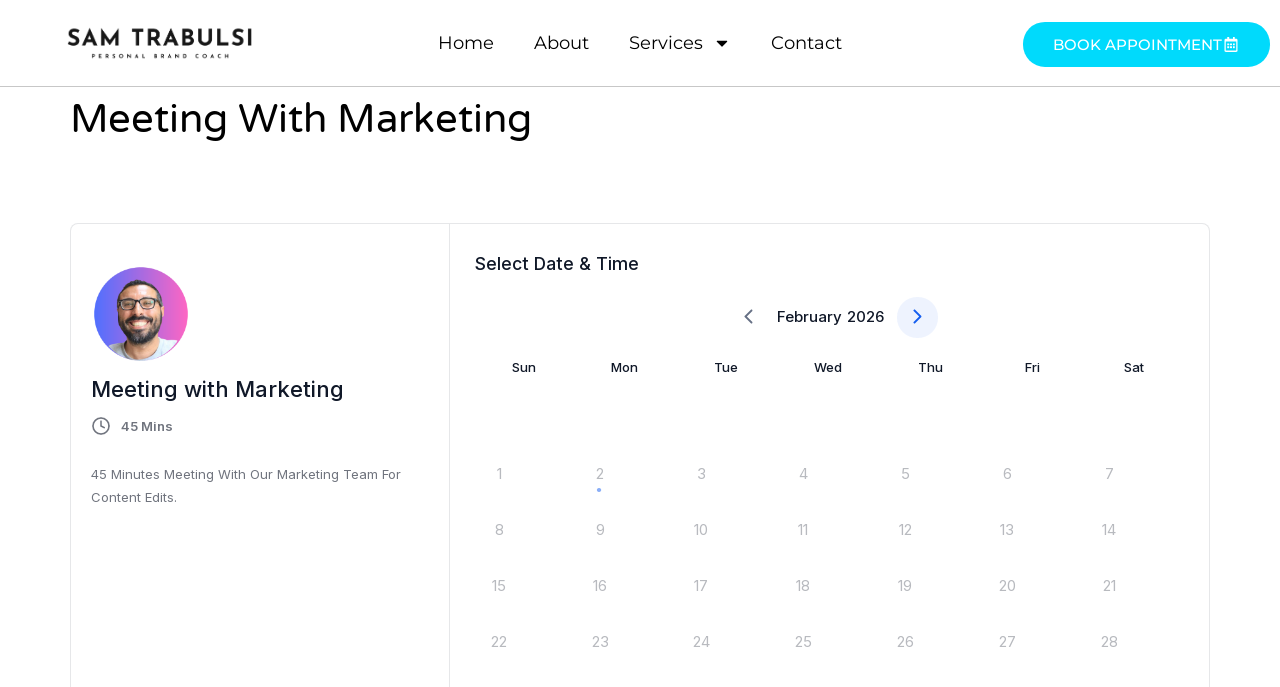

--- FILE ---
content_type: text/css
request_url: https://samtrabulsi.com/wp-content/uploads/elementor/css/post-7622.css?ver=1769967371
body_size: 185
content:
.elementor-kit-7622{--e-global-color-primary:#6EC1E4;--e-global-color-secondary:#54595F;--e-global-color-text:#7A7A7A;--e-global-color-accent:#61CE70;--e-global-color-ce1b219:#00DAFC;--e-global-color-d7ada61:#4632DA;--e-global-color-eb0c237:#13334D;--e-global-color-d8c1745:#9F0B0B;--e-global-color-5f239a5:#212435;--e-global-color-9de66e8:#F6F6F6;--e-global-color-f02918b:#F6F6F6;--e-global-typography-primary-font-family:"Roboto";--e-global-typography-primary-font-weight:600;--e-global-typography-secondary-font-family:"Roboto Slab";--e-global-typography-secondary-font-weight:400;--e-global-typography-text-font-family:"Roboto";--e-global-typography-text-font-weight:400;--e-global-typography-accent-font-family:"Roboto";--e-global-typography-accent-font-weight:500;color:#000000;font-family:"Montserrat", Sans-serif;font-size:18px;}.elementor-kit-7622 e-page-transition{background-color:#FFBC7D;}.elementor-kit-7622 a{color:var( --e-global-color-d7ada61 );font-family:"Montserrat", Sans-serif;}.elementor-kit-7622 h1{font-family:"Varela Round", Sans-serif;}.elementor-kit-7622 h2{font-family:"Varela Round", Sans-serif;}.elementor-kit-7622 h3{font-family:"Varela Round", Sans-serif;}.elementor-kit-7622 h5{font-family:"Varela Round", Sans-serif;}.elementor-section.elementor-section-boxed > .elementor-container{max-width:1140px;}.e-con{--container-max-width:1140px;}.elementor-widget:not(:last-child){margin-block-end:20px;}.elementor-element{--widgets-spacing:20px 20px;--widgets-spacing-row:20px;--widgets-spacing-column:20px;}{}h1.entry-title{display:var(--page-title-display);}.site-header .site-branding{flex-direction:column;align-items:stretch;}.site-header{padding-inline-end:0px;padding-inline-start:0px;}.site-footer .site-branding{flex-direction:column;align-items:stretch;}@media(max-width:1024px){.elementor-section.elementor-section-boxed > .elementor-container{max-width:1024px;}.e-con{--container-max-width:1024px;}}@media(max-width:767px){.elementor-section.elementor-section-boxed > .elementor-container{max-width:767px;}.e-con{--container-max-width:767px;}}

--- FILE ---
content_type: text/css
request_url: https://samtrabulsi.com/wp-content/uploads/elementor/css/post-7644.css?ver=1769967372
body_size: 540
content:
.elementor-7644 .elementor-element.elementor-element-d306dfa > .elementor-container > .elementor-column > .elementor-widget-wrap{align-content:center;align-items:center;}.elementor-7644 .elementor-element.elementor-element-d306dfa:not(.elementor-motion-effects-element-type-background), .elementor-7644 .elementor-element.elementor-element-d306dfa > .elementor-motion-effects-container > .elementor-motion-effects-layer{background-color:#FFFFFF;}.elementor-7644 .elementor-element.elementor-element-d306dfa{border-style:solid;border-width:0px 0px 1px 0px;border-color:#02010138;transition:background 0.3s, border 0.3s, border-radius 0.3s, box-shadow 0.3s;padding:10px 0px 10px 0px;}.elementor-7644 .elementor-element.elementor-element-d306dfa > .elementor-background-overlay{transition:background 0.3s, border-radius 0.3s, opacity 0.3s;}.elementor-widget-image .widget-image-caption{color:var( --e-global-color-text );font-family:var( --e-global-typography-text-font-family ), Sans-serif;font-weight:var( --e-global-typography-text-font-weight );}.elementor-7644 .elementor-element.elementor-element-ca1ec73{text-align:center;}.elementor-7644 .elementor-element.elementor-element-ca1ec73 img{width:62%;}.elementor-7644 .elementor-element.elementor-element-244f0b0 > .elementor-element-populated{margin:0px 0px 0px 0px;--e-column-margin-right:0px;--e-column-margin-left:0px;}.elementor-widget-nav-menu .elementor-nav-menu .elementor-item{font-family:var( --e-global-typography-primary-font-family ), Sans-serif;font-weight:var( --e-global-typography-primary-font-weight );}.elementor-widget-nav-menu .elementor-nav-menu--main .elementor-item{color:var( --e-global-color-text );fill:var( --e-global-color-text );}.elementor-widget-nav-menu .elementor-nav-menu--main .elementor-item:hover,
					.elementor-widget-nav-menu .elementor-nav-menu--main .elementor-item.elementor-item-active,
					.elementor-widget-nav-menu .elementor-nav-menu--main .elementor-item.highlighted,
					.elementor-widget-nav-menu .elementor-nav-menu--main .elementor-item:focus{color:var( --e-global-color-accent );fill:var( --e-global-color-accent );}.elementor-widget-nav-menu .elementor-nav-menu--main:not(.e--pointer-framed) .elementor-item:before,
					.elementor-widget-nav-menu .elementor-nav-menu--main:not(.e--pointer-framed) .elementor-item:after{background-color:var( --e-global-color-accent );}.elementor-widget-nav-menu .e--pointer-framed .elementor-item:before,
					.elementor-widget-nav-menu .e--pointer-framed .elementor-item:after{border-color:var( --e-global-color-accent );}.elementor-widget-nav-menu{--e-nav-menu-divider-color:var( --e-global-color-text );}.elementor-widget-nav-menu .elementor-nav-menu--dropdown .elementor-item, .elementor-widget-nav-menu .elementor-nav-menu--dropdown  .elementor-sub-item{font-family:var( --e-global-typography-accent-font-family ), Sans-serif;font-weight:var( --e-global-typography-accent-font-weight );}.elementor-7644 .elementor-element.elementor-element-e7081aa .elementor-menu-toggle{margin:0 auto;}.elementor-7644 .elementor-element.elementor-element-e7081aa .elementor-nav-menu .elementor-item{font-family:"Montserrat", Sans-serif;font-weight:400;}.elementor-7644 .elementor-element.elementor-element-e7081aa .elementor-nav-menu--main .elementor-item{color:#000000;fill:#000000;}.elementor-7644 .elementor-element.elementor-element-e7081aa .elementor-nav-menu--main .elementor-item:hover,
					.elementor-7644 .elementor-element.elementor-element-e7081aa .elementor-nav-menu--main .elementor-item.elementor-item-active,
					.elementor-7644 .elementor-element.elementor-element-e7081aa .elementor-nav-menu--main .elementor-item.highlighted,
					.elementor-7644 .elementor-element.elementor-element-e7081aa .elementor-nav-menu--main .elementor-item:focus{color:#00DAFC;fill:#00DAFC;}.elementor-7644 .elementor-element.elementor-element-e7081aa .elementor-nav-menu--main:not(.e--pointer-framed) .elementor-item:before,
					.elementor-7644 .elementor-element.elementor-element-e7081aa .elementor-nav-menu--main:not(.e--pointer-framed) .elementor-item:after{background-color:var( --e-global-color-ce1b219 );}.elementor-7644 .elementor-element.elementor-element-e7081aa .e--pointer-framed .elementor-item:before,
					.elementor-7644 .elementor-element.elementor-element-e7081aa .e--pointer-framed .elementor-item:after{border-color:var( --e-global-color-ce1b219 );}.elementor-7644 .elementor-element.elementor-element-e7081aa .elementor-nav-menu--main .elementor-item.elementor-item-active{color:var( --e-global-color-ce1b219 );}.elementor-7644 .elementor-element.elementor-element-e7081aa .elementor-nav-menu--main:not(.e--pointer-framed) .elementor-item.elementor-item-active:before,
					.elementor-7644 .elementor-element.elementor-element-e7081aa .elementor-nav-menu--main:not(.e--pointer-framed) .elementor-item.elementor-item-active:after{background-color:var( --e-global-color-ce1b219 );}.elementor-7644 .elementor-element.elementor-element-e7081aa .e--pointer-framed .elementor-item.elementor-item-active:before,
					.elementor-7644 .elementor-element.elementor-element-e7081aa .e--pointer-framed .elementor-item.elementor-item-active:after{border-color:var( --e-global-color-ce1b219 );}.elementor-7644 .elementor-element.elementor-element-e7081aa .elementor-nav-menu--dropdown a:hover,
					.elementor-7644 .elementor-element.elementor-element-e7081aa .elementor-nav-menu--dropdown a:focus,
					.elementor-7644 .elementor-element.elementor-element-e7081aa .elementor-nav-menu--dropdown a.elementor-item-active,
					.elementor-7644 .elementor-element.elementor-element-e7081aa .elementor-nav-menu--dropdown a.highlighted,
					.elementor-7644 .elementor-element.elementor-element-e7081aa .elementor-menu-toggle:hover,
					.elementor-7644 .elementor-element.elementor-element-e7081aa .elementor-menu-toggle:focus{color:#FFFFFF;}.elementor-7644 .elementor-element.elementor-element-e7081aa .elementor-nav-menu--dropdown a:hover,
					.elementor-7644 .elementor-element.elementor-element-e7081aa .elementor-nav-menu--dropdown a:focus,
					.elementor-7644 .elementor-element.elementor-element-e7081aa .elementor-nav-menu--dropdown a.elementor-item-active,
					.elementor-7644 .elementor-element.elementor-element-e7081aa .elementor-nav-menu--dropdown a.highlighted{background-color:var( --e-global-color-ce1b219 );}.elementor-7644 .elementor-element.elementor-element-e7081aa .elementor-nav-menu--dropdown a.elementor-item-active{color:#FFFFFF;background-color:var( --e-global-color-ce1b219 );}.elementor-7644 .elementor-element.elementor-element-e7081aa .elementor-nav-menu--dropdown .elementor-item, .elementor-7644 .elementor-element.elementor-element-e7081aa .elementor-nav-menu--dropdown  .elementor-sub-item{font-family:"Montserrat", Sans-serif;font-size:16px;font-weight:400;}.elementor-widget-button .elementor-button{background-color:var( --e-global-color-accent );font-family:var( --e-global-typography-accent-font-family ), Sans-serif;font-weight:var( --e-global-typography-accent-font-weight );}.elementor-7644 .elementor-element.elementor-element-937c3d9 .elementor-button{background-color:#00dafc;font-family:"Montserrat", Sans-serif;font-size:15px;font-weight:500;text-transform:capitalize;fill:#ffffff;color:#ffffff;border-radius:30px 30px 30px 30px;}.elementor-7644 .elementor-element.elementor-element-937c3d9 .elementor-button:hover, .elementor-7644 .elementor-element.elementor-element-937c3d9 .elementor-button:focus{background-color:#4632da;}.elementor-7644 .elementor-element.elementor-element-937c3d9 .elementor-button-content-wrapper{flex-direction:row-reverse;}.elementor-7644 .elementor-element.elementor-element-937c3d9 .elementor-button .elementor-button-content-wrapper{gap:10px;}.elementor-theme-builder-content-area{height:400px;}.elementor-location-header:before, .elementor-location-footer:before{content:"";display:table;clear:both;}

--- FILE ---
content_type: text/css
request_url: https://samtrabulsi.com/wp-content/uploads/elementor/css/post-7847.css?ver=1769967372
body_size: 822
content:
.elementor-7847 .elementor-element.elementor-element-44b4c1aa > .elementor-container > .elementor-column > .elementor-widget-wrap{align-content:flex-start;align-items:flex-start;}.elementor-7847 .elementor-element.elementor-element-44b4c1aa:not(.elementor-motion-effects-element-type-background), .elementor-7847 .elementor-element.elementor-element-44b4c1aa > .elementor-motion-effects-container > .elementor-motion-effects-layer{background-color:#000000;}.elementor-7847 .elementor-element.elementor-element-44b4c1aa{transition:background 0.3s, border 0.3s, border-radius 0.3s, box-shadow 0.3s;padding:25px 0px 70px 0px;}.elementor-7847 .elementor-element.elementor-element-44b4c1aa > .elementor-background-overlay{transition:background 0.3s, border-radius 0.3s, opacity 0.3s;}.elementor-widget-heading .elementor-heading-title{font-family:var( --e-global-typography-primary-font-family ), Sans-serif;font-weight:var( --e-global-typography-primary-font-weight );color:var( --e-global-color-primary );}.elementor-7847 .elementor-element.elementor-element-28a303fa .elementor-heading-title{font-family:"Varela Round", Sans-serif;font-size:20px;font-weight:500;color:#ffffff;}.elementor-widget-text-editor{font-family:var( --e-global-typography-text-font-family ), Sans-serif;font-weight:var( --e-global-typography-text-font-weight );color:var( --e-global-color-text );}.elementor-widget-text-editor.elementor-drop-cap-view-stacked .elementor-drop-cap{background-color:var( --e-global-color-primary );}.elementor-widget-text-editor.elementor-drop-cap-view-framed .elementor-drop-cap, .elementor-widget-text-editor.elementor-drop-cap-view-default .elementor-drop-cap{color:var( --e-global-color-primary );border-color:var( --e-global-color-primary );}.elementor-7847 .elementor-element.elementor-element-09ab00b{font-family:"Montserrat", Sans-serif;font-size:16px;font-weight:400;color:var( --e-global-color-text );}.elementor-7847 .elementor-element.elementor-element-3bed0eb0 .elementor-heading-title{font-family:"Varela Round", Sans-serif;font-size:20px;font-weight:500;color:#ffffff;}.elementor-widget-icon-list .elementor-icon-list-item:not(:last-child):after{border-color:var( --e-global-color-text );}.elementor-widget-icon-list .elementor-icon-list-icon i{color:var( --e-global-color-primary );}.elementor-widget-icon-list .elementor-icon-list-icon svg{fill:var( --e-global-color-primary );}.elementor-widget-icon-list .elementor-icon-list-item > .elementor-icon-list-text, .elementor-widget-icon-list .elementor-icon-list-item > a{font-family:var( --e-global-typography-text-font-family ), Sans-serif;font-weight:var( --e-global-typography-text-font-weight );}.elementor-widget-icon-list .elementor-icon-list-text{color:var( --e-global-color-secondary );}.elementor-7847 .elementor-element.elementor-element-62ac1db2 .elementor-icon-list-items:not(.elementor-inline-items) .elementor-icon-list-item:not(:last-child){padding-block-end:calc(5px/2);}.elementor-7847 .elementor-element.elementor-element-62ac1db2 .elementor-icon-list-items:not(.elementor-inline-items) .elementor-icon-list-item:not(:first-child){margin-block-start:calc(5px/2);}.elementor-7847 .elementor-element.elementor-element-62ac1db2 .elementor-icon-list-items.elementor-inline-items .elementor-icon-list-item{margin-inline:calc(5px/2);}.elementor-7847 .elementor-element.elementor-element-62ac1db2 .elementor-icon-list-items.elementor-inline-items{margin-inline:calc(-5px/2);}.elementor-7847 .elementor-element.elementor-element-62ac1db2 .elementor-icon-list-items.elementor-inline-items .elementor-icon-list-item:after{inset-inline-end:calc(-5px/2);}.elementor-7847 .elementor-element.elementor-element-62ac1db2 .elementor-icon-list-icon i{color:rgba(255,255,255,0.6);transition:color 0.3s;}.elementor-7847 .elementor-element.elementor-element-62ac1db2 .elementor-icon-list-icon svg{fill:rgba(255,255,255,0.6);transition:fill 0.3s;}.elementor-7847 .elementor-element.elementor-element-62ac1db2{--e-icon-list-icon-size:12px;--icon-vertical-offset:0px;}.elementor-7847 .elementor-element.elementor-element-62ac1db2 .elementor-icon-list-icon{padding-inline-end:4px;}.elementor-7847 .elementor-element.elementor-element-62ac1db2 .elementor-icon-list-item > .elementor-icon-list-text, .elementor-7847 .elementor-element.elementor-element-62ac1db2 .elementor-icon-list-item > a{font-family:"Montserrat", Sans-serif;font-size:16px;font-weight:300;}.elementor-7847 .elementor-element.elementor-element-62ac1db2 .elementor-icon-list-text{color:rgba(255,255,255,0.6);transition:color 0.3s;}.elementor-7847 .elementor-element.elementor-element-2320606a .elementor-heading-title{font-family:"Varela Round", Sans-serif;font-size:20px;font-weight:500;color:#ffffff;}.elementor-7847 .elementor-element.elementor-element-5bd85301 .elementor-icon-list-items:not(.elementor-inline-items) .elementor-icon-list-item:not(:last-child){padding-block-end:calc(5px/2);}.elementor-7847 .elementor-element.elementor-element-5bd85301 .elementor-icon-list-items:not(.elementor-inline-items) .elementor-icon-list-item:not(:first-child){margin-block-start:calc(5px/2);}.elementor-7847 .elementor-element.elementor-element-5bd85301 .elementor-icon-list-items.elementor-inline-items .elementor-icon-list-item{margin-inline:calc(5px/2);}.elementor-7847 .elementor-element.elementor-element-5bd85301 .elementor-icon-list-items.elementor-inline-items{margin-inline:calc(-5px/2);}.elementor-7847 .elementor-element.elementor-element-5bd85301 .elementor-icon-list-items.elementor-inline-items .elementor-icon-list-item:after{inset-inline-end:calc(-5px/2);}.elementor-7847 .elementor-element.elementor-element-5bd85301 .elementor-icon-list-icon i{color:rgba(255,255,255,0.6);transition:color 0.3s;}.elementor-7847 .elementor-element.elementor-element-5bd85301 .elementor-icon-list-icon svg{fill:rgba(255,255,255,0.6);transition:fill 0.3s;}.elementor-7847 .elementor-element.elementor-element-5bd85301{--e-icon-list-icon-size:12px;--icon-vertical-offset:0px;}.elementor-7847 .elementor-element.elementor-element-5bd85301 .elementor-icon-list-icon{padding-inline-end:4px;}.elementor-7847 .elementor-element.elementor-element-5bd85301 .elementor-icon-list-item > .elementor-icon-list-text, .elementor-7847 .elementor-element.elementor-element-5bd85301 .elementor-icon-list-item > a{font-family:"Montserrat", Sans-serif;font-size:16px;font-weight:300;}.elementor-7847 .elementor-element.elementor-element-5bd85301 .elementor-icon-list-text{color:rgba(255,255,255,0.6);transition:color 0.3s;}.elementor-7847 .elementor-element.elementor-element-678ded81 > .elementor-container > .elementor-column > .elementor-widget-wrap{align-content:center;align-items:center;}.elementor-7847 .elementor-element.elementor-element-678ded81:not(.elementor-motion-effects-element-type-background), .elementor-7847 .elementor-element.elementor-element-678ded81 > .elementor-motion-effects-container > .elementor-motion-effects-layer{background-color:rgba(0,0,0,0.8);}.elementor-7847 .elementor-element.elementor-element-678ded81 > .elementor-container{min-height:50px;}.elementor-7847 .elementor-element.elementor-element-678ded81{transition:background 0.3s, border 0.3s, border-radius 0.3s, box-shadow 0.3s;}.elementor-7847 .elementor-element.elementor-element-678ded81 > .elementor-background-overlay{transition:background 0.3s, border-radius 0.3s, opacity 0.3s;}.elementor-7847 .elementor-element.elementor-element-2fa256d8{text-align:start;}.elementor-7847 .elementor-element.elementor-element-2fa256d8 .elementor-heading-title{font-family:"Montserrat", Sans-serif;font-size:16px;font-weight:400;color:#DDDDDD;}.elementor-7847 .elementor-element.elementor-element-6a9f796 .elementor-icon-list-item:not(:last-child):after{content:"";border-color:#ddd;}.elementor-7847 .elementor-element.elementor-element-6a9f796 .elementor-icon-list-items:not(.elementor-inline-items) .elementor-icon-list-item:not(:last-child):after{border-block-start-style:solid;border-block-start-width:1px;}.elementor-7847 .elementor-element.elementor-element-6a9f796 .elementor-icon-list-items.elementor-inline-items .elementor-icon-list-item:not(:last-child):after{border-inline-start-style:solid;}.elementor-7847 .elementor-element.elementor-element-6a9f796 .elementor-inline-items .elementor-icon-list-item:not(:last-child):after{border-inline-start-width:1px;}.elementor-7847 .elementor-element.elementor-element-6a9f796 .elementor-icon-list-icon i{transition:color 0.3s;}.elementor-7847 .elementor-element.elementor-element-6a9f796 .elementor-icon-list-icon svg{transition:fill 0.3s;}.elementor-7847 .elementor-element.elementor-element-6a9f796{--e-icon-list-icon-size:14px;--icon-vertical-offset:0px;}.elementor-7847 .elementor-element.elementor-element-6a9f796 .elementor-icon-list-text{color:#CECECE;transition:color 0.3s;}.elementor-theme-builder-content-area{height:400px;}.elementor-location-header:before, .elementor-location-footer:before{content:"";display:table;clear:both;}@media(max-width:1024px) and (min-width:768px){.elementor-7847 .elementor-element.elementor-element-13da86a2{width:25%;}.elementor-7847 .elementor-element.elementor-element-48f2fce9{width:25%;}.elementor-7847 .elementor-element.elementor-element-4f0bb174{width:25%;}}@media(max-width:1024px){.elementor-7847 .elementor-element.elementor-element-44b4c1aa{padding:25px 25px 50px 25px;}.elementor-7847 .elementor-element.elementor-element-62ac1db2 .elementor-icon-list-item > .elementor-icon-list-text, .elementor-7847 .elementor-element.elementor-element-62ac1db2 .elementor-icon-list-item > a{font-size:13px;}.elementor-7847 .elementor-element.elementor-element-5bd85301 .elementor-icon-list-item > .elementor-icon-list-text, .elementor-7847 .elementor-element.elementor-element-5bd85301 .elementor-icon-list-item > a{font-size:13px;}.elementor-7847 .elementor-element.elementor-element-678ded81{padding:25px 20px 25px 20px;}}@media(max-width:767px){.elementor-7847 .elementor-element.elementor-element-44b4c1aa{padding:0px 020px 30px 20px;}.elementor-7847 .elementor-element.elementor-element-13da86a2{width:50%;}.elementor-7847 .elementor-element.elementor-element-48f2fce9{width:50%;}.elementor-7847 .elementor-element.elementor-element-4f0bb174{width:50%;}.elementor-7847 .elementor-element.elementor-element-4f0bb174 > .elementor-element-populated{margin:30px 0px 0px 0px;--e-column-margin-right:0px;--e-column-margin-left:0px;}.elementor-7847 .elementor-element.elementor-element-678ded81{padding:20px 20px 20px 20px;}.elementor-7847 .elementor-element.elementor-element-2fa256d8 > .elementor-widget-container{padding:0px 0px 25px 0px;}.elementor-7847 .elementor-element.elementor-element-2fa256d8{text-align:center;}}

--- FILE ---
content_type: text/css
request_url: https://stcdn.leadconnectorhq.com/_preview/RazorPayErrorPopup.-_LKMvYq.css
body_size: -164
content:
.container[data-v-1a7d452a]{align-items:center;display:flex;height:100%;justify-content:center}.session-container-min-height[data-v-1a7d452a]{min-height:550px}.cal-col[data-v-1a7d452a]{align-items:center;display:flex;flex-direction:column;max-width:80%;padding:20px}.item[data-v-1a7d452a]{margin-bottom:20px;text-align:center}.session-expired-text[data-v-1a7d452a]{color:var(--appointment_widgets-text-color);font-size:18px;font-weight:600;line-height:1.4;margin-bottom:8px;word-break:break-word}.session-expired-sub-text[data-v-1a7d452a]{color:var(--appointment_widgets-light-text-color);display:flex;font-size:14px;justify-content:center;line-height:1.4}.start-over-btn[data-v-1a7d452a]{background:var(--appointment_widgets-primary-color);border:1px solid var(--appointment_widgets-primary-color);border-radius:8px;color:var(--appointment_widgets-background-color);cursor:pointer;font-weight:500;padding:10px 20px}.overlay[data-v-75cf817b]{align-items:center;-webkit-backdrop-filter:blur(2px);backdrop-filter:blur(2px);background-color:#00000080;display:flex;height:100%;justify-content:center;left:0;position:fixed;top:0;width:100%;z-index:20}.popup[data-v-75cf817b]{background:#fff;border-radius:8px;box-shadow:0 2px 10px #0000001a;padding:20px;text-align:center;width:420px}.popup-header[data-v-75cf817b]{display:flex}.header-text[data-v-75cf817b]{display:flex;flex-direction:column;margin-bottom:25px;margin-left:6px;text-align:left;word-break:break-word}.header-text h2[data-v-75cf817b]{color:#101828;font-size:18px!important;font-weight:600;line-height:1.8}.header-text p[data-v-75cf817b]{color:#10182899;font-size:14px;line-height:1.4}.error-icon[data-v-75cf817b]{height:20px;margin-right:8px;width:20px}.button-section[data-v-75cf817b]{display:flex;gap:10px;justify-content:right}.button-section button[data-v-75cf817b]{border:none;border-radius:8px;cursor:pointer;padding:8px 16px}.retry-button[data-v-75cf817b]{background-color:var(--appointment_widgets-primary-color);color:var(--appointment_widgets-background-color)}


--- FILE ---
content_type: application/javascript
request_url: https://stcdn.leadconnectorhq.com/_preview/K-Jjr3h1.js
body_size: 42961
content:
import{d as Tt,g as On,r as Ae,o as Dt,c as oe,B as Pe,a as z,b as W,e as U,t as q,u as Te,m as J,p as ge,w as It,s as de,z as Ve,l as Ye,M as nt,F as Be,q as We,ao as Se,bd as ki,aa as Mi,Q as Li,H as tt,be as Kt,a9 as he,ar as bt,b2 as Nn,I as _t,N as He,n as Si,bf as Ti,bg as Di}from"./DxbLo4hb.js";var ue=typeof globalThis<"u"?globalThis:typeof window<"u"?window:typeof global<"u"?global:typeof self<"u"?self:{};function ct(e){return e&&e.__esModule&&Object.prototype.hasOwnProperty.call(e,"default")?e.default:e}var Yn={exports:{}};(function(e,t){(function(n,s){e.exports=s()})(ue,function(){var n=1e3,s=6e4,i=36e5,r="millisecond",o="second",u="minute",c="hour",v="day",g="week",p="month",m="quarter",D="year",w="date",M="Invalid Date",T=/^(\d{4})[-/]?(\d{1,2})?[-/]?(\d{0,2})[Tt\s]*(\d{1,2})?:?(\d{1,2})?:?(\d{1,2})?[.:]?(\d+)?$/,E=/\[([^\]]+)]|Y{1,4}|M{1,4}|D{1,2}|d{1,4}|H{1,2}|h{1,2}|a|A|m{1,2}|s{1,2}|Z{1,2}|SSS/g,N={name:"en",weekdays:"Sunday_Monday_Tuesday_Wednesday_Thursday_Friday_Saturday".split("_"),months:"January_February_March_April_May_June_July_August_September_October_November_December".split("_"),ordinal:function($){var A=["th","st","nd","rd"],Y=$%100;return"["+$+(A[(Y-20)%10]||A[Y]||A[0])+"]"}},h=function($,A,Y){var I=String($);return!I||I.length>=A?$:""+Array(A+1-I.length).join(Y)+$},b={s:h,z:function($){var A=-$.utcOffset(),Y=Math.abs(A),I=Math.floor(Y/60),C=Y%60;return(A<=0?"+":"-")+h(I,2,"0")+":"+h(C,2,"0")},m:function $(A,Y){if(A.date()<Y.date())return-$(Y,A);var I=12*(Y.year()-A.year())+(Y.month()-A.month()),C=A.clone().add(I,p),P=Y-C<0,j=A.clone().add(I+(P?-1:1),p);return+(-(I+(Y-C)/(P?C-j:j-C))||0)},a:function($){return $<0?Math.ceil($)||0:Math.floor($)},p:function($){return{M:p,y:D,w:g,d:v,D:w,h:c,m:u,s:o,ms:r,Q:m}[$]||String($||"").toLowerCase().replace(/s$/,"")},u:function($){return $===void 0}},L="en",S={};S[L]=N;var k="$isDayjsObject",x=function($){return $ instanceof K||!(!$||!$[k])},O=function $(A,Y,I){var C;if(!A)return L;if(typeof A=="string"){var P=A.toLowerCase();S[P]&&(C=P),Y&&(S[P]=Y,C=P);var j=A.split("-");if(!C&&j.length>1)return $(j[0])}else{var Z=A.name;S[Z]=A,C=Z}return!I&&C&&(L=C),C||!I&&L},F=function($,A){if(x($))return $.clone();var Y=typeof A=="object"?A:{};return Y.date=$,Y.args=arguments,new K(Y)},V=b;V.l=O,V.i=x,V.w=function($,A){return F($,{locale:A.$L,utc:A.$u,x:A.$x,$offset:A.$offset})};var K=function(){function $(Y){this.$L=O(Y.locale,null,!0),this.parse(Y),this.$x=this.$x||Y.x||{},this[k]=!0}var A=$.prototype;return A.parse=function(Y){this.$d=function(I){var C=I.date,P=I.utc;if(C===null)return new Date(NaN);if(V.u(C))return new Date;if(C instanceof Date)return new Date(C);if(typeof C=="string"&&!/Z$/i.test(C)){var j=C.match(T);if(j){var Z=j[2]-1||0,Q=(j[7]||"0").substring(0,3);return P?new Date(Date.UTC(j[1],Z,j[3]||1,j[4]||0,j[5]||0,j[6]||0,Q)):new Date(j[1],Z,j[3]||1,j[4]||0,j[5]||0,j[6]||0,Q)}}return new Date(C)}(Y),this.init()},A.init=function(){var Y=this.$d;this.$y=Y.getFullYear(),this.$M=Y.getMonth(),this.$D=Y.getDate(),this.$W=Y.getDay(),this.$H=Y.getHours(),this.$m=Y.getMinutes(),this.$s=Y.getSeconds(),this.$ms=Y.getMilliseconds()},A.$utils=function(){return V},A.isValid=function(){return this.$d.toString()!==M},A.isSame=function(Y,I){var C=F(Y);return this.startOf(I)<=C&&C<=this.endOf(I)},A.isAfter=function(Y,I){return F(Y)<this.startOf(I)},A.isBefore=function(Y,I){return this.endOf(I)<F(Y)},A.$g=function(Y,I,C){return V.u(Y)?this[I]:this.set(C,Y)},A.unix=function(){return Math.floor(this.valueOf()/1e3)},A.valueOf=function(){return this.$d.getTime()},A.startOf=function(Y,I){var C=this,P=!!V.u(I)||I,j=V.p(Y),Z=function(pe,ae){var ye=V.w(C.$u?Date.UTC(C.$y,ae,pe):new Date(C.$y,ae,pe),C);return P?ye:ye.endOf(v)},Q=function(pe,ae){return V.w(C.toDate()[pe].apply(C.toDate("s"),(P?[0,0,0,0]:[23,59,59,999]).slice(ae)),C)},B=this.$W,ne=this.$M,_e=this.$D,Le="set"+(this.$u?"UTC":"");switch(j){case D:return P?Z(1,0):Z(31,11);case p:return P?Z(1,ne):Z(0,ne+1);case g:var ce=this.$locale().weekStart||0,ve=(B<ce?B+7:B)-ce;return Z(P?_e-ve:_e+(6-ve),ne);case v:case w:return Q(Le+"Hours",0);case c:return Q(Le+"Minutes",1);case u:return Q(Le+"Seconds",2);case o:return Q(Le+"Milliseconds",3);default:return this.clone()}},A.endOf=function(Y){return this.startOf(Y,!1)},A.$set=function(Y,I){var C,P=V.p(Y),j="set"+(this.$u?"UTC":""),Z=(C={},C[v]=j+"Date",C[w]=j+"Date",C[p]=j+"Month",C[D]=j+"FullYear",C[c]=j+"Hours",C[u]=j+"Minutes",C[o]=j+"Seconds",C[r]=j+"Milliseconds",C)[P],Q=P===v?this.$D+(I-this.$W):I;if(P===p||P===D){var B=this.clone().set(w,1);B.$d[Z](Q),B.init(),this.$d=B.set(w,Math.min(this.$D,B.daysInMonth())).$d}else Z&&this.$d[Z](Q);return this.init(),this},A.set=function(Y,I){return this.clone().$set(Y,I)},A.get=function(Y){return this[V.p(Y)]()},A.add=function(Y,I){var C,P=this;Y=Number(Y);var j=V.p(I),Z=function(ne){var _e=F(P);return V.w(_e.date(_e.date()+Math.round(ne*Y)),P)};if(j===p)return this.set(p,this.$M+Y);if(j===D)return this.set(D,this.$y+Y);if(j===v)return Z(1);if(j===g)return Z(7);var Q=(C={},C[u]=s,C[c]=i,C[o]=n,C)[j]||1,B=this.$d.getTime()+Y*Q;return V.w(B,this)},A.subtract=function(Y,I){return this.add(-1*Y,I)},A.format=function(Y){var I=this,C=this.$locale();if(!this.isValid())return C.invalidDate||M;var P=Y||"YYYY-MM-DDTHH:mm:ssZ",j=V.z(this),Z=this.$H,Q=this.$m,B=this.$M,ne=C.weekdays,_e=C.months,Le=C.meridiem,ce=function(ae,ye,Ee,Oe){return ae&&(ae[ye]||ae(I,P))||Ee[ye].slice(0,Oe)},ve=function(ae){return V.s(Z%12||12,ae,"0")},pe=Le||function(ae,ye,Ee){var Oe=ae<12?"AM":"PM";return Ee?Oe.toLowerCase():Oe};return P.replace(E,function(ae,ye){return ye||function(Ee){switch(Ee){case"YY":return String(I.$y).slice(-2);case"YYYY":return V.s(I.$y,4,"0");case"M":return B+1;case"MM":return V.s(B+1,2,"0");case"MMM":return ce(C.monthsShort,B,_e,3);case"MMMM":return ce(_e,B);case"D":return I.$D;case"DD":return V.s(I.$D,2,"0");case"d":return String(I.$W);case"dd":return ce(C.weekdaysMin,I.$W,ne,2);case"ddd":return ce(C.weekdaysShort,I.$W,ne,3);case"dddd":return ne[I.$W];case"H":return String(Z);case"HH":return V.s(Z,2,"0");case"h":return ve(1);case"hh":return ve(2);case"a":return pe(Z,Q,!0);case"A":return pe(Z,Q,!1);case"m":return String(Q);case"mm":return V.s(Q,2,"0");case"s":return String(I.$s);case"ss":return V.s(I.$s,2,"0");case"SSS":return V.s(I.$ms,3,"0");case"Z":return j}return null}(ae)||j.replace(":","")})},A.utcOffset=function(){return 15*-Math.round(this.$d.getTimezoneOffset()/15)},A.diff=function(Y,I,C){var P,j=this,Z=V.p(I),Q=F(Y),B=(Q.utcOffset()-this.utcOffset())*s,ne=this-Q,_e=function(){return V.m(j,Q)};switch(Z){case D:P=_e()/12;break;case p:P=_e();break;case m:P=_e()/3;break;case g:P=(ne-B)/6048e5;break;case v:P=(ne-B)/864e5;break;case c:P=ne/i;break;case u:P=ne/s;break;case o:P=ne/n;break;default:P=ne}return C?P:V.a(P)},A.daysInMonth=function(){return this.endOf(p).$D},A.$locale=function(){return S[this.$L]},A.locale=function(Y,I){if(!Y)return this.$L;var C=this.clone(),P=O(Y,I,!0);return P&&(C.$L=P),C},A.clone=function(){return V.w(this.$d,this)},A.toDate=function(){return new Date(this.valueOf())},A.toJSON=function(){return this.isValid()?this.toISOString():null},A.toISOString=function(){return this.$d.toISOString()},A.toString=function(){return this.$d.toUTCString()},$}(),re=K.prototype;return F.prototype=re,[["$ms",r],["$s",o],["$m",u],["$H",c],["$W",v],["$M",p],["$y",D],["$D",w]].forEach(function($){re[$[1]]=function(A){return this.$g(A,$[0],$[1])}}),F.extend=function($,A){return $.$i||($(A,K,F),$.$i=!0),F},F.locale=O,F.isDayjs=x,F.unix=function($){return F(1e3*$)},F.en=S[L],F.Ls=S,F.p={},F})})(Yn);var we=Yn.exports;const fe=ct(we);var xn={exports:{}};(function(e,t){(function(n,s){e.exports=s()})(ue,function(){return function(n,s){var i=s.prototype,r=i.format;i.format=function(o){var u=this,c=this.$locale();if(!this.isValid())return r.bind(this)(o);var v=this.$utils(),g=(o||"YYYY-MM-DDTHH:mm:ssZ").replace(/\[([^\]]+)]|Q|wo|ww|w|WW|W|zzz|z|gggg|GGGG|Do|X|x|k{1,2}|S/g,function(p){switch(p){case"Q":return Math.ceil((u.$M+1)/3);case"Do":return c.ordinal(u.$D);case"gggg":return u.weekYear();case"GGGG":return u.isoWeekYear();case"wo":return c.ordinal(u.week(),"W");case"w":case"ww":return v.s(u.week(),p==="w"?1:2,"0");case"W":case"WW":return v.s(u.isoWeek(),p==="W"?1:2,"0");case"k":case"kk":return v.s(String(u.$H===0?24:u.$H),p==="k"?1:2,"0");case"X":return Math.floor(u.$d.getTime()/1e3);case"x":return u.$d.getTime();case"z":return"["+u.offsetName()+"]";case"zzz":return"["+u.offsetName("long")+"]";default:return p}});return r.bind(this)(g)}}})})(xn);var wi=xn.exports;const Cn=ct(wi);var An={exports:{}};(function(e,t){(function(n,s){e.exports=s()})(ue,function(){return function(n,s,i){var r=s.prototype,o=function(p){return p&&(p.indexOf?p:p.s)},u=function(p,m,D,w,M){var T=p.name?p:p.$locale(),E=o(T[m]),N=o(T[D]),h=E||N.map(function(L){return L.slice(0,w)});if(!M)return h;var b=T.weekStart;return h.map(function(L,S){return h[(S+(b||0))%7]})},c=function(){return i.Ls[i.locale()]},v=function(p,m){return p.formats[m]||function(D){return D.replace(/(\[[^\]]+])|(MMMM|MM|DD|dddd)/g,function(w,M,T){return M||T.slice(1)})}(p.formats[m.toUpperCase()])},g=function(){var p=this;return{months:function(m){return m?m.format("MMMM"):u(p,"months")},monthsShort:function(m){return m?m.format("MMM"):u(p,"monthsShort","months",3)},firstDayOfWeek:function(){return p.$locale().weekStart||0},weekdays:function(m){return m?m.format("dddd"):u(p,"weekdays")},weekdaysMin:function(m){return m?m.format("dd"):u(p,"weekdaysMin","weekdays",2)},weekdaysShort:function(m){return m?m.format("ddd"):u(p,"weekdaysShort","weekdays",3)},longDateFormat:function(m){return v(p.$locale(),m)},meridiem:this.$locale().meridiem,ordinal:this.$locale().ordinal}};r.localeData=function(){return g.bind(this)()},i.localeData=function(){var p=c();return{firstDayOfWeek:function(){return p.weekStart||0},weekdays:function(){return i.weekdays()},weekdaysShort:function(){return i.weekdaysShort()},weekdaysMin:function(){return i.weekdaysMin()},months:function(){return i.months()},monthsShort:function(){return i.monthsShort()},longDateFormat:function(m){return v(p,m)},meridiem:p.meridiem,ordinal:p.ordinal}},i.months=function(){return u(c(),"months")},i.monthsShort=function(){return u(c(),"monthsShort","months",3)},i.weekdays=function(p){return u(c(),"weekdays",null,null,p)},i.weekdaysShort=function(p){return u(c(),"weekdaysShort","weekdays",3,p)},i.weekdaysMin=function(p){return u(c(),"weekdaysMin","weekdays",2,p)}}})})(An);var Ei=An.exports;const In=ct(Ei);var Pn={exports:{}};(function(e,t){(function(n,s){e.exports=s()})(ue,function(){var n={LTS:"h:mm:ss A",LT:"h:mm A",L:"MM/DD/YYYY",LL:"MMMM D, YYYY",LLL:"MMMM D, YYYY h:mm A",LLLL:"dddd, MMMM D, YYYY h:mm A"};return function(s,i,r){var o=i.prototype,u=o.format;r.en.formats=n,o.format=function(c){c===void 0&&(c="YYYY-MM-DDTHH:mm:ssZ");var v=this.$locale().formats,g=function(p,m){return p.replace(/(\[[^\]]+])|(LTS?|l{1,4}|L{1,4})/g,function(D,w,M){var T=M&&M.toUpperCase();return w||m[M]||n[M]||m[T].replace(/(\[[^\]]+])|(MMMM|MM|DD|dddd)/g,function(E,N,h){return N||h.slice(1)})})}(c,v===void 0?{}:v);return u.call(this,g)}}})})(Pn);var Oi=Pn.exports;const zn=ct(Oi);var $n={exports:{}};(function(e,t){(function(n,s){e.exports=s()})(ue,function(){var n={year:0,month:1,day:2,hour:3,minute:4,second:5},s={};return function(i,r,o){var u,c=function(m,D,w){w===void 0&&(w={});var M=new Date(m),T=function(E,N){N===void 0&&(N={});var h=N.timeZoneName||"short",b=E+"|"+h,L=s[b];return L||(L=new Intl.DateTimeFormat("en-US",{hour12:!1,timeZone:E,year:"numeric",month:"2-digit",day:"2-digit",hour:"2-digit",minute:"2-digit",second:"2-digit",timeZoneName:h}),s[b]=L),L}(D,w);return T.formatToParts(M)},v=function(m,D){for(var w=c(m,D),M=[],T=0;T<w.length;T+=1){var E=w[T],N=E.type,h=E.value,b=n[N];b>=0&&(M[b]=parseInt(h,10))}var L=M[3],S=L===24?0:L,k=M[0]+"-"+M[1]+"-"+M[2]+" "+S+":"+M[4]+":"+M[5]+":000",x=+m;return(o.utc(k).valueOf()-(x-=x%1e3))/6e4},g=r.prototype;g.tz=function(m,D){m===void 0&&(m=u);var w=this.utcOffset(),M=this.toDate(),T=M.toLocaleString("en-US",{timeZone:m}),E=Math.round((M-new Date(T))/1e3/60),N=o(T,{locale:this.$L}).$set("millisecond",this.$ms).utcOffset(15*-Math.round(M.getTimezoneOffset()/15)-E,!0);if(D){var h=N.utcOffset();N=N.add(w-h,"minute")}return N.$x.$timezone=m,N},g.offsetName=function(m){var D=this.$x.$timezone||o.tz.guess(),w=c(this.valueOf(),D,{timeZoneName:m}).find(function(M){return M.type.toLowerCase()==="timezonename"});return w&&w.value};var p=g.startOf;g.startOf=function(m,D){if(!this.$x||!this.$x.$timezone)return p.call(this,m,D);var w=o(this.format("YYYY-MM-DD HH:mm:ss:SSS"),{locale:this.$L});return p.call(w,m,D).tz(this.$x.$timezone,!0)},o.tz=function(m,D,w){var M=w&&D,T=w||D||u,E=v(+o(),T);if(typeof m!="string")return o(m).tz(T);var N=function(S,k,x){var O=S-60*k*1e3,F=v(O,x);if(k===F)return[O,k];var V=v(O-=60*(F-k)*1e3,x);return F===V?[O,F]:[S-60*Math.min(F,V)*1e3,Math.max(F,V)]}(o.utc(m,M).valueOf(),E,T),h=N[0],b=N[1],L=o(h).utcOffset(b);return L.$x.$timezone=T,L},o.tz.guess=function(){return Intl.DateTimeFormat().resolvedOptions().timeZone},o.tz.setDefault=function(m){u=m}}})})($n);var Ni=$n.exports;const jn=ct(Ni);var Hn={exports:{}};(function(e,t){(function(n,s){e.exports=s()})(ue,function(){var n="minute",s=/[+-]\d\d(?::?\d\d)?/g,i=/([+-]|\d\d)/g;return function(r,o,u){var c=o.prototype;u.utc=function(M){var T={date:M,utc:!0,args:arguments};return new o(T)},c.utc=function(M){var T=u(this.toDate(),{locale:this.$L,utc:!0});return M?T.add(this.utcOffset(),n):T},c.local=function(){return u(this.toDate(),{locale:this.$L,utc:!1})};var v=c.parse;c.parse=function(M){M.utc&&(this.$u=!0),this.$utils().u(M.$offset)||(this.$offset=M.$offset),v.call(this,M)};var g=c.init;c.init=function(){if(this.$u){var M=this.$d;this.$y=M.getUTCFullYear(),this.$M=M.getUTCMonth(),this.$D=M.getUTCDate(),this.$W=M.getUTCDay(),this.$H=M.getUTCHours(),this.$m=M.getUTCMinutes(),this.$s=M.getUTCSeconds(),this.$ms=M.getUTCMilliseconds()}else g.call(this)};var p=c.utcOffset;c.utcOffset=function(M,T){var E=this.$utils().u;if(E(M))return this.$u?0:E(this.$offset)?p.call(this):this.$offset;if(typeof M=="string"&&(M=function(L){L===void 0&&(L="");var S=L.match(s);if(!S)return null;var k=(""+S[0]).match(i)||["-",0,0],x=k[0],O=60*+k[1]+ +k[2];return O===0?0:x==="+"?O:-O}(M),M===null))return this;var N=Math.abs(M)<=16?60*M:M,h=this;if(T)return h.$offset=N,h.$u=M===0,h;if(M!==0){var b=this.$u?this.toDate().getTimezoneOffset():-1*this.utcOffset();(h=this.local().add(N+b,n)).$offset=N,h.$x.$localOffset=b}else h=this.utc();return h};var m=c.format;c.format=function(M){var T=M||(this.$u?"YYYY-MM-DDTHH:mm:ss[Z]":"");return m.call(this,T)},c.valueOf=function(){var M=this.$utils().u(this.$offset)?0:this.$offset+(this.$x.$localOffset||this.$d.getTimezoneOffset());return this.$d.valueOf()-6e4*M},c.isUTC=function(){return!!this.$u},c.toISOString=function(){return this.toDate().toISOString()},c.toString=function(){return this.toDate().toUTCString()};var D=c.toDate;c.toDate=function(M){return M==="s"&&this.$offset?u(this.format("YYYY-MM-DD HH:mm:ss:SSS")).toDate():D.call(this)};var w=c.diff;c.diff=function(M,T,E){if(M&&this.$u===M.$u)return w.call(this,M,T,E);var N=this.local(),h=u(M).local();return w.call(N,h,T,E)}}})})(Hn);var Yi=Hn.exports;const Vn=ct(Yi);/*!
  * shared v9.13.1
  * (c) 2024 kazuya kawaguchi
  * Released under the MIT License.
  */const Xt=typeof window<"u",ot=(e,t=!1)=>t?Symbol.for(e):Symbol(e),xi=(e,t,n)=>Ci({l:e,k:t,s:n}),Ci=e=>JSON.stringify(e).replace(/\u2028/g,"\\u2028").replace(/\u2029/g,"\\u2029").replace(/\u0027/g,"\\u0027"),De=e=>typeof e=="number"&&isFinite(e),Ai=e=>Fn(e)==="[object Date]",kt=e=>Fn(e)==="[object RegExp]",wt=e=>ee(e)&&Object.keys(e).length===0,Ie=Object.assign;let qt;const ht=()=>qt||(qt=typeof globalThis<"u"?globalThis:typeof self<"u"?self:typeof window<"u"?window:typeof global<"u"?global:{});function Jt(e){return e.replace(/</g,"&lt;").replace(/>/g,"&gt;").replace(/"/g,"&quot;").replace(/'/g,"&apos;")}const Ii=Object.prototype.hasOwnProperty;function Mt(e,t){return Ii.call(e,t)}const Me=Array.isArray,ie=e=>typeof e=="function",H=e=>typeof e=="string",le=e=>typeof e=="boolean",se=e=>e!==null&&typeof e=="object",Pi=e=>se(e)&&ie(e.then)&&ie(e.catch),Rn=Object.prototype.toString,Fn=e=>Rn.call(e),ee=e=>{if(!se(e))return!1;const t=Object.getPrototypeOf(e);return t===null||t.constructor===Object},zi=e=>e==null?"":Me(e)||ee(e)&&e.toString===Rn?JSON.stringify(e,null,2):String(e);function $i(e,t=""){return e.reduce((n,s,i)=>i===0?n+s:n+t+s,"")}function Et(e){let t=e;return()=>++t}function ji(e,t){typeof console<"u"&&(console.warn("[intlify] "+e),t&&console.warn(t.stack))}const vt=e=>!se(e)||Me(e);function yt(e,t){if(vt(e)||vt(t))throw new Error("Invalid value");const n=[{src:e,des:t}];for(;n.length;){const{src:s,des:i}=n.pop();Object.keys(s).forEach(r=>{vt(s[r])||vt(i[r])?i[r]=s[r]:n.push({src:s[r],des:i[r]})})}}/*!
  * message-compiler v9.13.1
  * (c) 2024 kazuya kawaguchi
  * Released under the MIT License.
  */function Hi(e,t,n){return{line:e,column:t,offset:n}}function Lt(e,t,n){return{start:e,end:t}}const Vi=/\{([0-9a-zA-Z]+)\}/g;function Un(e,...t){return t.length===1&&Ri(t[0])&&(t=t[0]),(!t||!t.hasOwnProperty)&&(t={}),e.replace(Vi,(n,s)=>t.hasOwnProperty(s)?t[s]:"")}const Bn=Object.assign,Zt=e=>typeof e=="string",Ri=e=>e!==null&&typeof e=="object";function Wn(e,t=""){return e.reduce((n,s,i)=>i===0?n+s:n+t+s,"")}const Vt={USE_MODULO_SYNTAX:1,__EXTEND_POINT__:2},Fi={[Vt.USE_MODULO_SYNTAX]:"Use modulo before '{{0}}'."};function Ui(e,t,...n){const s=Un(Fi[e],...n||[]),i={message:String(s),code:e};return t&&(i.location=t),i}const R={EXPECTED_TOKEN:1,INVALID_TOKEN_IN_PLACEHOLDER:2,UNTERMINATED_SINGLE_QUOTE_IN_PLACEHOLDER:3,UNKNOWN_ESCAPE_SEQUENCE:4,INVALID_UNICODE_ESCAPE_SEQUENCE:5,UNBALANCED_CLOSING_BRACE:6,UNTERMINATED_CLOSING_BRACE:7,EMPTY_PLACEHOLDER:8,NOT_ALLOW_NEST_PLACEHOLDER:9,INVALID_LINKED_FORMAT:10,MUST_HAVE_MESSAGES_IN_PLURAL:11,UNEXPECTED_EMPTY_LINKED_MODIFIER:12,UNEXPECTED_EMPTY_LINKED_KEY:13,UNEXPECTED_LEXICAL_ANALYSIS:14,UNHANDLED_CODEGEN_NODE_TYPE:15,UNHANDLED_MINIFIER_NODE_TYPE:16,__EXTEND_POINT__:17},Bi={[R.EXPECTED_TOKEN]:"Expected token: '{0}'",[R.INVALID_TOKEN_IN_PLACEHOLDER]:"Invalid token in placeholder: '{0}'",[R.UNTERMINATED_SINGLE_QUOTE_IN_PLACEHOLDER]:"Unterminated single quote in placeholder",[R.UNKNOWN_ESCAPE_SEQUENCE]:"Unknown escape sequence: \\{0}",[R.INVALID_UNICODE_ESCAPE_SEQUENCE]:"Invalid unicode escape sequence: {0}",[R.UNBALANCED_CLOSING_BRACE]:"Unbalanced closing brace",[R.UNTERMINATED_CLOSING_BRACE]:"Unterminated closing brace",[R.EMPTY_PLACEHOLDER]:"Empty placeholder",[R.NOT_ALLOW_NEST_PLACEHOLDER]:"Not allowed nest placeholder",[R.INVALID_LINKED_FORMAT]:"Invalid linked format",[R.MUST_HAVE_MESSAGES_IN_PLURAL]:"Plural must have messages",[R.UNEXPECTED_EMPTY_LINKED_MODIFIER]:"Unexpected empty linked modifier",[R.UNEXPECTED_EMPTY_LINKED_KEY]:"Unexpected empty linked key",[R.UNEXPECTED_LEXICAL_ANALYSIS]:"Unexpected lexical analysis in token: '{0}'",[R.UNHANDLED_CODEGEN_NODE_TYPE]:"unhandled codegen node type: '{0}'",[R.UNHANDLED_MINIFIER_NODE_TYPE]:"unhandled mimifier node type: '{0}'"};function dt(e,t,n={}){const{domain:s,messages:i,args:r}=n,o=Un((i||Bi)[e]||"",...r||[]),u=new SyntaxError(String(o));return u.code=e,t&&(u.location=t),u.domain=s,u}function Wi(e){throw e}const Fe=" ",Gi="\r",xe=`
`,Ki="\u2028",Xi="\u2029";function qi(e){const t=e;let n=0,s=1,i=1,r=0;const o=k=>t[k]===Gi&&t[k+1]===xe,u=k=>t[k]===xe,c=k=>t[k]===Xi,v=k=>t[k]===Ki,g=k=>o(k)||u(k)||c(k)||v(k),p=()=>n,m=()=>s,D=()=>i,w=()=>r,M=k=>o(k)||c(k)||v(k)?xe:t[k],T=()=>M(n),E=()=>M(n+r);function N(){return r=0,g(n)&&(s++,i=0),o(n)&&n++,n++,i++,t[n]}function h(){return o(n+r)&&r++,r++,t[n+r]}function b(){n=0,s=1,i=1,r=0}function L(k=0){r=k}function S(){const k=n+r;for(;k!==n;)N();r=0}return{index:p,line:m,column:D,peekOffset:w,charAt:M,currentChar:T,currentPeek:E,next:N,peek:h,reset:b,resetPeek:L,skipToPeek:S}}const Ke=void 0,Qt="'",Ji="tokenizer";function Zi(e,t={}){const n=t.location!==!1,s=qi(e),i=()=>s.index(),r=()=>Hi(s.line(),s.column(),s.index()),o=r(),u=i(),c={currentType:14,offset:u,startLoc:o,endLoc:o,lastType:14,lastOffset:u,lastStartLoc:o,lastEndLoc:o,braceNest:0,inLinked:!1,text:""},v=()=>c,{onError:g}=t;function p(l,a,d,...f){const _=v();if(a.column+=d,a.offset+=d,g){const y=n?Lt(_.startLoc,a):null,G=dt(l,y,{domain:Ji,args:f});g(G)}}function m(l,a,d){l.endLoc=r(),l.currentType=a;const f={type:a};return n&&(f.loc=Lt(l.startLoc,l.endLoc)),d!=null&&(f.value=d),f}const D=l=>m(l,14);function w(l,a){return l.currentChar()===a?(l.next(),a):(p(R.EXPECTED_TOKEN,r(),0,a),"")}function M(l){let a="";for(;l.currentPeek()===Fe||l.currentPeek()===xe;)a+=l.currentPeek(),l.peek();return a}function T(l){const a=M(l);return l.skipToPeek(),a}function E(l){if(l===Ke)return!1;const a=l.charCodeAt(0);return a>=97&&a<=122||a>=65&&a<=90||a===95}function N(l){if(l===Ke)return!1;const a=l.charCodeAt(0);return a>=48&&a<=57}function h(l,a){const{currentType:d}=a;if(d!==2)return!1;M(l);const f=E(l.currentPeek());return l.resetPeek(),f}function b(l,a){const{currentType:d}=a;if(d!==2)return!1;M(l);const f=l.currentPeek()==="-"?l.peek():l.currentPeek(),_=N(f);return l.resetPeek(),_}function L(l,a){const{currentType:d}=a;if(d!==2)return!1;M(l);const f=l.currentPeek()===Qt;return l.resetPeek(),f}function S(l,a){const{currentType:d}=a;if(d!==8)return!1;M(l);const f=l.currentPeek()===".";return l.resetPeek(),f}function k(l,a){const{currentType:d}=a;if(d!==9)return!1;M(l);const f=E(l.currentPeek());return l.resetPeek(),f}function x(l,a){const{currentType:d}=a;if(!(d===8||d===12))return!1;M(l);const f=l.currentPeek()===":";return l.resetPeek(),f}function O(l,a){const{currentType:d}=a;if(d!==10)return!1;const f=()=>{const y=l.currentPeek();return y==="{"?E(l.peek()):y==="@"||y==="%"||y==="|"||y===":"||y==="."||y===Fe||!y?!1:y===xe?(l.peek(),f()):K(l,!1)},_=f();return l.resetPeek(),_}function F(l){M(l);const a=l.currentPeek()==="|";return l.resetPeek(),a}function V(l){const a=M(l),d=l.currentPeek()==="%"&&l.peek()==="{";return l.resetPeek(),{isModulo:d,hasSpace:a.length>0}}function K(l,a=!0){const d=(_=!1,y="",G=!1)=>{const X=l.currentPeek();return X==="{"?y==="%"?!1:_:X==="@"||!X?y==="%"?!0:_:X==="%"?(l.peek(),d(_,"%",!0)):X==="|"?y==="%"||G?!0:!(y===Fe||y===xe):X===Fe?(l.peek(),d(!0,Fe,G)):X===xe?(l.peek(),d(!0,xe,G)):!0},f=d();return a&&l.resetPeek(),f}function re(l,a){const d=l.currentChar();return d===Ke?Ke:a(d)?(l.next(),d):null}function $(l){const a=l.charCodeAt(0);return a>=97&&a<=122||a>=65&&a<=90||a>=48&&a<=57||a===95||a===36}function A(l){return re(l,$)}function Y(l){const a=l.charCodeAt(0);return a>=97&&a<=122||a>=65&&a<=90||a>=48&&a<=57||a===95||a===36||a===45}function I(l){return re(l,Y)}function C(l){const a=l.charCodeAt(0);return a>=48&&a<=57}function P(l){return re(l,C)}function j(l){const a=l.charCodeAt(0);return a>=48&&a<=57||a>=65&&a<=70||a>=97&&a<=102}function Z(l){return re(l,j)}function Q(l){let a="",d="";for(;a=P(l);)d+=a;return d}function B(l){T(l);const a=l.currentChar();return a!=="%"&&p(R.EXPECTED_TOKEN,r(),0,a),l.next(),"%"}function ne(l){let a="";for(;;){const d=l.currentChar();if(d==="{"||d==="}"||d==="@"||d==="|"||!d)break;if(d==="%")if(K(l))a+=d,l.next();else break;else if(d===Fe||d===xe)if(K(l))a+=d,l.next();else{if(F(l))break;a+=d,l.next()}else a+=d,l.next()}return a}function _e(l){T(l);let a="",d="";for(;a=I(l);)d+=a;return l.currentChar()===Ke&&p(R.UNTERMINATED_CLOSING_BRACE,r(),0),d}function Le(l){T(l);let a="";return l.currentChar()==="-"?(l.next(),a+=`-${Q(l)}`):a+=Q(l),l.currentChar()===Ke&&p(R.UNTERMINATED_CLOSING_BRACE,r(),0),a}function ce(l){return l!==Qt&&l!==xe}function ve(l){T(l),w(l,"'");let a="",d="";for(;a=re(l,ce);)a==="\\"?d+=pe(l):d+=a;const f=l.currentChar();return f===xe||f===Ke?(p(R.UNTERMINATED_SINGLE_QUOTE_IN_PLACEHOLDER,r(),0),f===xe&&(l.next(),w(l,"'")),d):(w(l,"'"),d)}function pe(l){const a=l.currentChar();switch(a){case"\\":case"'":return l.next(),`\\${a}`;case"u":return ae(l,a,4);case"U":return ae(l,a,6);default:return p(R.UNKNOWN_ESCAPE_SEQUENCE,r(),0,a),""}}function ae(l,a,d){w(l,a);let f="";for(let _=0;_<d;_++){const y=Z(l);if(!y){p(R.INVALID_UNICODE_ESCAPE_SEQUENCE,r(),0,`\\${a}${f}${l.currentChar()}`);break}f+=y}return`\\${a}${f}`}function ye(l){return l!=="{"&&l!=="}"&&l!==Fe&&l!==xe}function Ee(l){T(l);let a="",d="";for(;a=re(l,ye);)d+=a;return d}function Oe(l){let a="",d="";for(;a=A(l);)d+=a;return d}function st(l){const a=d=>{const f=l.currentChar();return f==="{"||f==="%"||f==="@"||f==="|"||f==="("||f===")"||!f||f===Fe?d:(d+=f,l.next(),a(d))};return a("")}function qe(l){T(l);const a=w(l,"|");return T(l),a}function Je(l,a){let d=null;switch(l.currentChar()){case"{":return a.braceNest>=1&&p(R.NOT_ALLOW_NEST_PLACEHOLDER,r(),0),l.next(),d=m(a,2,"{"),T(l),a.braceNest++,d;case"}":return a.braceNest>0&&a.currentType===2&&p(R.EMPTY_PLACEHOLDER,r(),0),l.next(),d=m(a,3,"}"),a.braceNest--,a.braceNest>0&&T(l),a.inLinked&&a.braceNest===0&&(a.inLinked=!1),d;case"@":return a.braceNest>0&&p(R.UNTERMINATED_CLOSING_BRACE,r(),0),d=Ge(l,a)||D(a),a.braceNest=0,d;default:{let f=!0,_=!0,y=!0;if(F(l))return a.braceNest>0&&p(R.UNTERMINATED_CLOSING_BRACE,r(),0),d=m(a,1,qe(l)),a.braceNest=0,a.inLinked=!1,d;if(a.braceNest>0&&(a.currentType===5||a.currentType===6||a.currentType===7))return p(R.UNTERMINATED_CLOSING_BRACE,r(),0),a.braceNest=0,be(l,a);if(f=h(l,a))return d=m(a,5,_e(l)),T(l),d;if(_=b(l,a))return d=m(a,6,Le(l)),T(l),d;if(y=L(l,a))return d=m(a,7,ve(l)),T(l),d;if(!f&&!_&&!y)return d=m(a,13,Ee(l)),p(R.INVALID_TOKEN_IN_PLACEHOLDER,r(),0,d.value),T(l),d;break}}return d}function Ge(l,a){const{currentType:d}=a;let f=null;const _=l.currentChar();switch((d===8||d===9||d===12||d===10)&&(_===xe||_===Fe)&&p(R.INVALID_LINKED_FORMAT,r(),0),_){case"@":return l.next(),f=m(a,8,"@"),a.inLinked=!0,f;case".":return T(l),l.next(),m(a,9,".");case":":return T(l),l.next(),m(a,10,":");default:return F(l)?(f=m(a,1,qe(l)),a.braceNest=0,a.inLinked=!1,f):S(l,a)||x(l,a)?(T(l),Ge(l,a)):k(l,a)?(T(l),m(a,12,Oe(l))):O(l,a)?(T(l),_==="{"?Je(l,a)||f:m(a,11,st(l))):(d===8&&p(R.INVALID_LINKED_FORMAT,r(),0),a.braceNest=0,a.inLinked=!1,be(l,a))}}function be(l,a){let d={type:14};if(a.braceNest>0)return Je(l,a)||D(a);if(a.inLinked)return Ge(l,a)||D(a);switch(l.currentChar()){case"{":return Je(l,a)||D(a);case"}":return p(R.UNBALANCED_CLOSING_BRACE,r(),0),l.next(),m(a,3,"}");case"@":return Ge(l,a)||D(a);default:{if(F(l))return d=m(a,1,qe(l)),a.braceNest=0,a.inLinked=!1,d;const{isModulo:f,hasSpace:_}=V(l);if(f)return _?m(a,0,ne(l)):m(a,4,B(l));if(K(l))return m(a,0,ne(l));break}}return d}function Ze(){const{currentType:l,offset:a,startLoc:d,endLoc:f}=c;return c.lastType=l,c.lastOffset=a,c.lastStartLoc=d,c.lastEndLoc=f,c.offset=i(),c.startLoc=r(),s.currentChar()===Ke?m(c,14):be(s,c)}return{nextToken:Ze,currentOffset:i,currentPosition:r,context:v}}const Qi="parser",el=/(?:\\\\|\\'|\\u([0-9a-fA-F]{4})|\\U([0-9a-fA-F]{6}))/g;function tl(e,t,n){switch(e){case"\\\\":return"\\";case"\\'":return"'";default:{const s=parseInt(t||n,16);return s<=55295||s>=57344?String.fromCodePoint(s):"�"}}}function nl(e={}){const t=e.location!==!1,{onError:n,onWarn:s}=e;function i(h,b,L,S,...k){const x=h.currentPosition();if(x.offset+=S,x.column+=S,n){const O=t?Lt(L,x):null,F=dt(b,O,{domain:Qi,args:k});n(F)}}function r(h,b,L,S,...k){const x=h.currentPosition();if(x.offset+=S,x.column+=S,s){const O=t?Lt(L,x):null;s(Ui(b,O,k))}}function o(h,b,L){const S={type:h};return t&&(S.start=b,S.end=b,S.loc={start:L,end:L}),S}function u(h,b,L,S){t&&(h.end=b,h.loc&&(h.loc.end=L))}function c(h,b){const L=h.context(),S=o(3,L.offset,L.startLoc);return S.value=b,u(S,h.currentOffset(),h.currentPosition()),S}function v(h,b){const L=h.context(),{lastOffset:S,lastStartLoc:k}=L,x=o(5,S,k);return x.index=parseInt(b,10),h.nextToken(),u(x,h.currentOffset(),h.currentPosition()),x}function g(h,b,L){const S=h.context(),{lastOffset:k,lastStartLoc:x}=S,O=o(4,k,x);return O.key=b,L===!0&&(O.modulo=!0),h.nextToken(),u(O,h.currentOffset(),h.currentPosition()),O}function p(h,b){const L=h.context(),{lastOffset:S,lastStartLoc:k}=L,x=o(9,S,k);return x.value=b.replace(el,tl),h.nextToken(),u(x,h.currentOffset(),h.currentPosition()),x}function m(h){const b=h.nextToken(),L=h.context(),{lastOffset:S,lastStartLoc:k}=L,x=o(8,S,k);return b.type!==12?(i(h,R.UNEXPECTED_EMPTY_LINKED_MODIFIER,L.lastStartLoc,0),x.value="",u(x,S,k),{nextConsumeToken:b,node:x}):(b.value==null&&i(h,R.UNEXPECTED_LEXICAL_ANALYSIS,L.lastStartLoc,0,ze(b)),x.value=b.value||"",u(x,h.currentOffset(),h.currentPosition()),{node:x})}function D(h,b){const L=h.context(),S=o(7,L.offset,L.startLoc);return S.value=b,u(S,h.currentOffset(),h.currentPosition()),S}function w(h){const b=h.context(),L=o(6,b.offset,b.startLoc);let S=h.nextToken();if(S.type===9){const k=m(h);L.modifier=k.node,S=k.nextConsumeToken||h.nextToken()}switch(S.type!==10&&i(h,R.UNEXPECTED_LEXICAL_ANALYSIS,b.lastStartLoc,0,ze(S)),S=h.nextToken(),S.type===2&&(S=h.nextToken()),S.type){case 11:S.value==null&&i(h,R.UNEXPECTED_LEXICAL_ANALYSIS,b.lastStartLoc,0,ze(S)),L.key=D(h,S.value||"");break;case 5:S.value==null&&i(h,R.UNEXPECTED_LEXICAL_ANALYSIS,b.lastStartLoc,0,ze(S)),L.key=g(h,S.value||"");break;case 6:S.value==null&&i(h,R.UNEXPECTED_LEXICAL_ANALYSIS,b.lastStartLoc,0,ze(S)),L.key=v(h,S.value||"");break;case 7:S.value==null&&i(h,R.UNEXPECTED_LEXICAL_ANALYSIS,b.lastStartLoc,0,ze(S)),L.key=p(h,S.value||"");break;default:{i(h,R.UNEXPECTED_EMPTY_LINKED_KEY,b.lastStartLoc,0);const k=h.context(),x=o(7,k.offset,k.startLoc);return x.value="",u(x,k.offset,k.startLoc),L.key=x,u(L,k.offset,k.startLoc),{nextConsumeToken:S,node:L}}}return u(L,h.currentOffset(),h.currentPosition()),{node:L}}function M(h){const b=h.context(),L=b.currentType===1?h.currentOffset():b.offset,S=b.currentType===1?b.endLoc:b.startLoc,k=o(2,L,S);k.items=[];let x=null,O=null;do{const K=x||h.nextToken();switch(x=null,K.type){case 0:K.value==null&&i(h,R.UNEXPECTED_LEXICAL_ANALYSIS,b.lastStartLoc,0,ze(K)),k.items.push(c(h,K.value||""));break;case 6:K.value==null&&i(h,R.UNEXPECTED_LEXICAL_ANALYSIS,b.lastStartLoc,0,ze(K)),k.items.push(v(h,K.value||""));break;case 4:O=!0;break;case 5:K.value==null&&i(h,R.UNEXPECTED_LEXICAL_ANALYSIS,b.lastStartLoc,0,ze(K)),k.items.push(g(h,K.value||"",!!O)),O&&(r(h,Vt.USE_MODULO_SYNTAX,b.lastStartLoc,0,ze(K)),O=null);break;case 7:K.value==null&&i(h,R.UNEXPECTED_LEXICAL_ANALYSIS,b.lastStartLoc,0,ze(K)),k.items.push(p(h,K.value||""));break;case 8:{const re=w(h);k.items.push(re.node),x=re.nextConsumeToken||null;break}}}while(b.currentType!==14&&b.currentType!==1);const F=b.currentType===1?b.lastOffset:h.currentOffset(),V=b.currentType===1?b.lastEndLoc:h.currentPosition();return u(k,F,V),k}function T(h,b,L,S){const k=h.context();let x=S.items.length===0;const O=o(1,b,L);O.cases=[],O.cases.push(S);do{const F=M(h);x||(x=F.items.length===0),O.cases.push(F)}while(k.currentType!==14);return x&&i(h,R.MUST_HAVE_MESSAGES_IN_PLURAL,L,0),u(O,h.currentOffset(),h.currentPosition()),O}function E(h){const b=h.context(),{offset:L,startLoc:S}=b,k=M(h);return b.currentType===14?k:T(h,L,S,k)}function N(h){const b=Zi(h,Bn({},e)),L=b.context(),S=o(0,L.offset,L.startLoc);return t&&S.loc&&(S.loc.source=h),S.body=E(b),e.onCacheKey&&(S.cacheKey=e.onCacheKey(h)),L.currentType!==14&&i(b,R.UNEXPECTED_LEXICAL_ANALYSIS,L.lastStartLoc,0,h[L.offset]||""),u(S,b.currentOffset(),b.currentPosition()),S}return{parse:N}}function ze(e){if(e.type===14)return"EOF";const t=(e.value||"").replace(/\r?\n/gu,"\\n");return t.length>10?t.slice(0,9)+"…":t}function ol(e,t={}){const n={ast:e,helpers:new Set};return{context:()=>n,helper:s=>(n.helpers.add(s),s)}}function en(e,t){for(let n=0;n<e.length;n++)Rt(e[n],t)}function Rt(e,t){switch(e.type){case 1:en(e.cases,t),t.helper("plural");break;case 2:en(e.items,t);break;case 6:{Rt(e.key,t),t.helper("linked"),t.helper("type");break}case 5:t.helper("interpolate"),t.helper("list");break;case 4:t.helper("interpolate"),t.helper("named");break}}function sl(e,t={}){const n=ol(e);n.helper("normalize"),e.body&&Rt(e.body,n);const s=n.context();e.helpers=Array.from(s.helpers)}function al(e){const t=e.body;return t.type===2?tn(t):t.cases.forEach(n=>tn(n)),e}function tn(e){if(e.items.length===1){const t=e.items[0];(t.type===3||t.type===9)&&(e.static=t.value,delete t.value)}else{const t=[];for(let n=0;n<e.items.length;n++){const s=e.items[n];if(!(s.type===3||s.type===9)||s.value==null)break;t.push(s.value)}if(t.length===e.items.length){e.static=Wn(t);for(let n=0;n<e.items.length;n++){const s=e.items[n];(s.type===3||s.type===9)&&delete s.value}}}}const rl="minifier";function at(e){switch(e.t=e.type,e.type){case 0:{const t=e;at(t.body),t.b=t.body,delete t.body;break}case 1:{const t=e,n=t.cases;for(let s=0;s<n.length;s++)at(n[s]);t.c=n,delete t.cases;break}case 2:{const t=e,n=t.items;for(let s=0;s<n.length;s++)at(n[s]);t.i=n,delete t.items,t.static&&(t.s=t.static,delete t.static);break}case 3:case 9:case 8:case 7:{const t=e;t.value&&(t.v=t.value,delete t.value);break}case 6:{const t=e;at(t.key),t.k=t.key,delete t.key,t.modifier&&(at(t.modifier),t.m=t.modifier,delete t.modifier);break}case 5:{const t=e;t.i=t.index,delete t.index;break}case 4:{const t=e;t.k=t.key,delete t.key;break}default:throw dt(R.UNHANDLED_MINIFIER_NODE_TYPE,null,{domain:rl,args:[e.type]})}delete e.type}const il="parser";function ll(e,t){const{sourceMap:n,filename:s,breakLineCode:i,needIndent:r}=t,o=t.location!==!1,u={filename:s,code:"",column:1,line:1,offset:0,map:void 0,breakLineCode:i,needIndent:r,indentLevel:0};o&&e.loc&&(u.source=e.loc.source);const c=()=>u;function v(w,M){u.code+=w}function g(w,M=!0){const T=M?i:"";v(r?T+"  ".repeat(w):T)}function p(w=!0){const M=++u.indentLevel;w&&g(M)}function m(w=!0){const M=--u.indentLevel;w&&g(M)}function D(){g(u.indentLevel)}return{context:c,push:v,indent:p,deindent:m,newline:D,helper:w=>`_${w}`,needIndent:()=>u.needIndent}}function ul(e,t){const{helper:n}=e;e.push(`${n("linked")}(`),it(e,t.key),t.modifier?(e.push(", "),it(e,t.modifier),e.push(", _type")):e.push(", undefined, _type"),e.push(")")}function cl(e,t){const{helper:n,needIndent:s}=e;e.push(`${n("normalize")}([`),e.indent(s());const i=t.items.length;for(let r=0;r<i&&(it(e,t.items[r]),r!==i-1);r++)e.push(", ");e.deindent(s()),e.push("])")}function dl(e,t){const{helper:n,needIndent:s}=e;if(t.cases.length>1){e.push(`${n("plural")}([`),e.indent(s());const i=t.cases.length;for(let r=0;r<i&&(it(e,t.cases[r]),r!==i-1);r++)e.push(", ");e.deindent(s()),e.push("])")}}function _l(e,t){t.body?it(e,t.body):e.push("null")}function it(e,t){const{helper:n}=e;switch(t.type){case 0:_l(e,t);break;case 1:dl(e,t);break;case 2:cl(e,t);break;case 6:ul(e,t);break;case 8:e.push(JSON.stringify(t.value),t);break;case 7:e.push(JSON.stringify(t.value),t);break;case 5:e.push(`${n("interpolate")}(${n("list")}(${t.index}))`,t);break;case 4:e.push(`${n("interpolate")}(${n("named")}(${JSON.stringify(t.key)}))`,t);break;case 9:e.push(JSON.stringify(t.value),t);break;case 3:e.push(JSON.stringify(t.value),t);break;default:throw dt(R.UNHANDLED_CODEGEN_NODE_TYPE,null,{domain:il,args:[t.type]})}}const ml=(e,t={})=>{const n=Zt(t.mode)?t.mode:"normal",s=Zt(t.filename)?t.filename:"message.intl",i=!!t.sourceMap,r=t.breakLineCode!=null?t.breakLineCode:n==="arrow"?";":`
`,o=t.needIndent?t.needIndent:n!=="arrow",u=e.helpers||[],c=ll(e,{mode:n,filename:s,sourceMap:i,breakLineCode:r,needIndent:o});c.push(n==="normal"?"function __msg__ (ctx) {":"(ctx) => {"),c.indent(o),u.length>0&&(c.push(`const { ${Wn(u.map(p=>`${p}: _${p}`),", ")} } = ctx`),c.newline()),c.push("return "),it(c,e),c.deindent(o),c.push("}"),delete e.helpers;const{code:v,map:g}=c.context();return{ast:e,code:v,map:g?g.toJSON():void 0}};function hl(e,t={}){const n=Bn({},t),s=!!n.jit,i=!!n.minify,r=n.optimize==null?!0:n.optimize,o=nl(n).parse(e);return s?(r&&al(o),i&&at(o),{ast:o,code:""}):(sl(o,n),ml(o,n))}/*!
  * core-base v9.13.1
  * (c) 2024 kazuya kawaguchi
  * Released under the MIT License.
  */function fl(){typeof __INTLIFY_PROD_DEVTOOLS__!="boolean"&&(ht().__INTLIFY_PROD_DEVTOOLS__=!1),typeof __INTLIFY_JIT_COMPILATION__!="boolean"&&(ht().__INTLIFY_JIT_COMPILATION__=!1)}const Xe=[];Xe[0]={w:[0],i:[3,0],"[":[4],o:[7]};Xe[1]={w:[1],".":[2],"[":[4],o:[7]};Xe[2]={w:[2],i:[3,0],0:[3,0]};Xe[3]={i:[3,0],0:[3,0],w:[1,1],".":[2,1],"[":[4,1],o:[7,1]};Xe[4]={"'":[5,0],'"':[6,0],"[":[4,2],"]":[1,3],o:8,l:[4,0]};Xe[5]={"'":[4,0],o:8,l:[5,0]};Xe[6]={'"':[4,0],o:8,l:[6,0]};const pl=/^\s?(?:true|false|-?[\d.]+|'[^']*'|"[^"]*")\s?$/;function gl(e){return pl.test(e)}function vl(e){const t=e.charCodeAt(0),n=e.charCodeAt(e.length-1);return t===n&&(t===34||t===39)?e.slice(1,-1):e}function yl(e){if(e==null)return"o";switch(e.charCodeAt(0)){case 91:case 93:case 46:case 34:case 39:return e;case 95:case 36:case 45:return"i";case 9:case 10:case 13:case 160:case 65279:case 8232:case 8233:return"w"}return"i"}function bl(e){const t=e.trim();return e.charAt(0)==="0"&&isNaN(parseInt(e))?!1:gl(t)?vl(t):"*"+t}function kl(e){const t=[];let n=-1,s=0,i=0,r,o,u,c,v,g,p;const m=[];m[0]=()=>{o===void 0?o=u:o+=u},m[1]=()=>{o!==void 0&&(t.push(o),o=void 0)},m[2]=()=>{m[0](),i++},m[3]=()=>{if(i>0)i--,s=4,m[0]();else{if(i=0,o===void 0||(o=bl(o),o===!1))return!1;m[1]()}};function D(){const w=e[n+1];if(s===5&&w==="'"||s===6&&w==='"')return n++,u="\\"+w,m[0](),!0}for(;s!==null;)if(n++,r=e[n],!(r==="\\"&&D())){if(c=yl(r),p=Xe[s],v=p[c]||p.l||8,v===8||(s=v[0],v[1]!==void 0&&(g=m[v[1]],g&&(u=r,g()===!1))))return;if(s===7)return t}}const nn=new Map;function Ml(e,t){return se(e)?e[t]:null}function Ll(e,t){if(!se(e))return null;let n=nn.get(t);if(n||(n=kl(t),n&&nn.set(t,n)),!n)return null;const s=n.length;let i=e,r=0;for(;r<s;){const o=i[n[r]];if(o===void 0||ie(i))return null;i=o,r++}return i}const Sl=e=>e,Tl=e=>"",Dl="text",wl=e=>e.length===0?"":$i(e),El=zi;function on(e,t){return e=Math.abs(e),t===2?e?e>1?1:0:1:e?Math.min(e,2):0}function Ol(e){const t=De(e.pluralIndex)?e.pluralIndex:-1;return e.named&&(De(e.named.count)||De(e.named.n))?De(e.named.count)?e.named.count:De(e.named.n)?e.named.n:t:t}function Nl(e,t){t.count||(t.count=e),t.n||(t.n=e)}function Yl(e={}){const t=e.locale,n=Ol(e),s=se(e.pluralRules)&&H(t)&&ie(e.pluralRules[t])?e.pluralRules[t]:on,i=se(e.pluralRules)&&H(t)&&ie(e.pluralRules[t])?on:void 0,r=T=>T[s(n,T.length,i)],o=e.list||[],u=T=>o[T],c=e.named||{};De(e.pluralIndex)&&Nl(n,c);const v=T=>c[T];function g(T){return(ie(e.messages)?e.messages(T):se(e.messages)?e.messages[T]:!1)||(e.parent?e.parent.message(T):Tl)}const p=T=>e.modifiers?e.modifiers[T]:Sl,m=ee(e.processor)&&ie(e.processor.normalize)?e.processor.normalize:wl,D=ee(e.processor)&&ie(e.processor.interpolate)?e.processor.interpolate:El,w=ee(e.processor)&&H(e.processor.type)?e.processor.type:Dl,M={list:u,named:v,plural:r,linked:(T,...E)=>{const[N,h]=E;let b="text",L="";E.length===1?se(N)?(L=N.modifier||L,b=N.type||b):H(N)&&(L=N||L):E.length===2&&(H(N)&&(L=N||L),H(h)&&(b=h||b));const S=g(T)(M),k=b==="vnode"&&Me(S)&&L?S[0]:S;return L?p(L)(k,b):k},message:g,type:w,interpolate:D,normalize:m,values:Ie({},o,c)};return M}let ft=null;function xl(e){ft=e}function Cl(e,t,n){ft&&ft.emit("i18n:init",{timestamp:Date.now(),i18n:e,version:t,meta:n})}const Al=Il("function:translate");function Il(e){return t=>ft&&ft.emit(e,t)}const Gn=Vt.__EXTEND_POINT__,Qe=Et(Gn),Pl={NOT_FOUND_KEY:Gn,FALLBACK_TO_TRANSLATE:Qe(),CANNOT_FORMAT_NUMBER:Qe(),FALLBACK_TO_NUMBER_FORMAT:Qe(),CANNOT_FORMAT_DATE:Qe(),FALLBACK_TO_DATE_FORMAT:Qe(),EXPERIMENTAL_CUSTOM_MESSAGE_COMPILER:Qe(),__EXTEND_POINT__:Qe()},Kn=R.__EXTEND_POINT__,et=Et(Kn),je={INVALID_ARGUMENT:Kn,INVALID_DATE_ARGUMENT:et(),INVALID_ISO_DATE_ARGUMENT:et(),NOT_SUPPORT_NON_STRING_MESSAGE:et(),NOT_SUPPORT_LOCALE_PROMISE_VALUE:et(),NOT_SUPPORT_LOCALE_ASYNC_FUNCTION:et(),NOT_SUPPORT_LOCALE_TYPE:et(),__EXTEND_POINT__:et()};function Re(e){return dt(e,null,void 0)}function Ft(e,t){return t.locale!=null?sn(t.locale):sn(e.locale)}let Yt;function sn(e){if(H(e))return e;if(ie(e)){if(e.resolvedOnce&&Yt!=null)return Yt;if(e.constructor.name==="Function"){const t=e();if(Pi(t))throw Re(je.NOT_SUPPORT_LOCALE_PROMISE_VALUE);return Yt=t}else throw Re(je.NOT_SUPPORT_LOCALE_ASYNC_FUNCTION)}else throw Re(je.NOT_SUPPORT_LOCALE_TYPE)}function zl(e,t,n){return[...new Set([n,...Me(t)?t:se(t)?Object.keys(t):H(t)?[t]:[n]])]}function Xn(e,t,n){const s=H(n)?n:St,i=e;i.__localeChainCache||(i.__localeChainCache=new Map);let r=i.__localeChainCache.get(s);if(!r){r=[];let o=[n];for(;Me(o);)o=an(r,o,t);const u=Me(t)||!ee(t)?t:t.default?t.default:null;o=H(u)?[u]:u,Me(o)&&an(r,o,!1),i.__localeChainCache.set(s,r)}return r}function an(e,t,n){let s=!0;for(let i=0;i<t.length&&le(s);i++){const r=t[i];H(r)&&(s=$l(e,t[i],n))}return s}function $l(e,t,n){let s;const i=t.split("-");do{const r=i.join("-");s=jl(e,r,n),i.splice(-1,1)}while(i.length&&s===!0);return s}function jl(e,t,n){let s=!1;if(!e.includes(t)&&(s=!0,t)){s=t[t.length-1]!=="!";const i=t.replace(/!/g,"");e.push(i),(Me(n)||ee(n))&&n[i]&&(s=n[i])}return s}const Hl="9.13.1",Ot=-1,St="en-US",rn="",ln=e=>`${e.charAt(0).toLocaleUpperCase()}${e.substr(1)}`;function Vl(){return{upper:(e,t)=>t==="text"&&H(e)?e.toUpperCase():t==="vnode"&&se(e)&&"__v_isVNode"in e?e.children.toUpperCase():e,lower:(e,t)=>t==="text"&&H(e)?e.toLowerCase():t==="vnode"&&se(e)&&"__v_isVNode"in e?e.children.toLowerCase():e,capitalize:(e,t)=>t==="text"&&H(e)?ln(e):t==="vnode"&&se(e)&&"__v_isVNode"in e?ln(e.children):e}}let qn;function un(e){qn=e}let Jn;function Rl(e){Jn=e}let Zn;function Fl(e){Zn=e}let Qn=null;const cn=e=>{Qn=e},Ul=()=>Qn;let dn=0;function Bl(e={}){const t=ie(e.onWarn)?e.onWarn:ji,n=H(e.version)?e.version:Hl,s=H(e.locale)||ie(e.locale)?e.locale:St,i=ie(s)?St:s,r=Me(e.fallbackLocale)||ee(e.fallbackLocale)||H(e.fallbackLocale)||e.fallbackLocale===!1?e.fallbackLocale:i,o=ee(e.messages)?e.messages:{[i]:{}},u=ee(e.datetimeFormats)?e.datetimeFormats:{[i]:{}},c=ee(e.numberFormats)?e.numberFormats:{[i]:{}},v=Ie({},e.modifiers||{},Vl()),g=e.pluralRules||{},p=ie(e.missing)?e.missing:null,m=le(e.missingWarn)||kt(e.missingWarn)?e.missingWarn:!0,D=le(e.fallbackWarn)||kt(e.fallbackWarn)?e.fallbackWarn:!0,w=!!e.fallbackFormat,M=!!e.unresolving,T=ie(e.postTranslation)?e.postTranslation:null,E=ee(e.processor)?e.processor:null,N=le(e.warnHtmlMessage)?e.warnHtmlMessage:!0,h=!!e.escapeParameter,b=ie(e.messageCompiler)?e.messageCompiler:qn,L=ie(e.messageResolver)?e.messageResolver:Jn||Ml,S=ie(e.localeFallbacker)?e.localeFallbacker:Zn||zl,k=se(e.fallbackContext)?e.fallbackContext:void 0,x=e,O=se(x.__datetimeFormatters)?x.__datetimeFormatters:new Map,F=se(x.__numberFormatters)?x.__numberFormatters:new Map,V=se(x.__meta)?x.__meta:{};dn++;const K={version:n,cid:dn,locale:s,fallbackLocale:r,messages:o,modifiers:v,pluralRules:g,missing:p,missingWarn:m,fallbackWarn:D,fallbackFormat:w,unresolving:M,postTranslation:T,processor:E,warnHtmlMessage:N,escapeParameter:h,messageCompiler:b,messageResolver:L,localeFallbacker:S,fallbackContext:k,onWarn:t,__meta:V};return K.datetimeFormats=u,K.numberFormats=c,K.__datetimeFormatters=O,K.__numberFormatters=F,__INTLIFY_PROD_DEVTOOLS__&&Cl(K,n,V),K}function Ut(e,t,n,s,i){const{missing:r,onWarn:o}=e;if(r!==null){const u=r(e,n,t,i);return H(u)?u:t}else return t}function mt(e,t,n){const s=e;s.__localeChainCache=new Map,e.localeFallbacker(e,n,t)}function Wl(e,t){return e===t?!1:e.split("-")[0]===t.split("-")[0]}function Gl(e,t){const n=t.indexOf(e);if(n===-1)return!1;for(let s=n+1;s<t.length;s++)if(Wl(e,t[s]))return!0;return!1}function xt(e){return t=>Kl(t,e)}function Kl(e,t){const n=t.b||t.body;if((n.t||n.type)===1){const s=n,i=s.c||s.cases;return e.plural(i.reduce((r,o)=>[...r,_n(e,o)],[]))}else return _n(e,n)}function _n(e,t){const n=t.s||t.static;if(n)return e.type==="text"?n:e.normalize([n]);{const s=(t.i||t.items).reduce((i,r)=>[...i,Pt(e,r)],[]);return e.normalize(s)}}function Pt(e,t){const n=t.t||t.type;switch(n){case 3:{const s=t;return s.v||s.value}case 9:{const s=t;return s.v||s.value}case 4:{const s=t;return e.interpolate(e.named(s.k||s.key))}case 5:{const s=t;return e.interpolate(e.list(s.i!=null?s.i:s.index))}case 6:{const s=t,i=s.m||s.modifier;return e.linked(Pt(e,s.k||s.key),i?Pt(e,i):void 0,e.type)}case 7:{const s=t;return s.v||s.value}case 8:{const s=t;return s.v||s.value}default:throw new Error(`unhandled node type on format message part: ${n}`)}}const eo=e=>e;let rt=Object.create(null);const lt=e=>se(e)&&(e.t===0||e.type===0)&&("b"in e||"body"in e);function to(e,t={}){let n=!1;const s=t.onError||Wi;return t.onError=i=>{n=!0,s(i)},{...hl(e,t),detectError:n}}const Xl=(e,t)=>{if(!H(e))throw Re(je.NOT_SUPPORT_NON_STRING_MESSAGE);{le(t.warnHtmlMessage)&&t.warnHtmlMessage;const n=(t.onCacheKey||eo)(e),s=rt[n];if(s)return s;const{code:i,detectError:r}=to(e,t),o=new Function(`return ${i}`)();return r?o:rt[n]=o}};function ql(e,t){if(__INTLIFY_JIT_COMPILATION__&&H(e)){le(t.warnHtmlMessage)&&t.warnHtmlMessage;const n=(t.onCacheKey||eo)(e),s=rt[n];if(s)return s;const{ast:i,detectError:r}=to(e,{...t,location:!1,jit:!0}),o=xt(i);return r?o:rt[n]=o}else{const n=e.cacheKey;return n?rt[n]||(rt[n]=xt(e)):xt(e)}}const mn=()=>"",$e=e=>ie(e);function hn(e,...t){const{fallbackFormat:n,postTranslation:s,unresolving:i,messageCompiler:r,fallbackLocale:o,messages:u}=e,[c,v]=zt(...t),g=le(v.missingWarn)?v.missingWarn:e.missingWarn,p=le(v.fallbackWarn)?v.fallbackWarn:e.fallbackWarn,m=le(v.escapeParameter)?v.escapeParameter:e.escapeParameter,D=!!v.resolvedMessage,w=H(v.default)||le(v.default)?le(v.default)?r?c:()=>c:v.default:n?r?c:()=>c:"",M=n||w!=="",T=Ft(e,v);m&&Jl(v);let[E,N,h]=D?[c,T,u[T]||{}]:no(e,c,T,o,p,g),b=E,L=c;if(!D&&!(H(b)||lt(b)||$e(b))&&M&&(b=w,L=b),!D&&(!(H(b)||lt(b)||$e(b))||!H(N)))return i?Ot:c;let S=!1;const k=()=>{S=!0},x=$e(b)?b:oo(e,c,N,b,L,k);if(S)return b;const O=eu(e,N,h,v),F=Yl(O),V=Zl(e,x,F),K=s?s(V,c):V;if(__INTLIFY_PROD_DEVTOOLS__){const re={timestamp:Date.now(),key:H(c)?c:$e(b)?b.key:"",locale:N||($e(b)?b.locale:""),format:H(b)?b:$e(b)?b.source:"",message:K};re.meta=Ie({},e.__meta,{}),Al(re)}return K}function Jl(e){Me(e.list)?e.list=e.list.map(t=>H(t)?Jt(t):t):se(e.named)&&Object.keys(e.named).forEach(t=>{H(e.named[t])&&(e.named[t]=Jt(e.named[t]))})}function no(e,t,n,s,i,r){const{messages:o,onWarn:u,messageResolver:c,localeFallbacker:v}=e,g=v(e,s,n);let p={},m,D=null;const w="translate";for(let M=0;M<g.length&&(m=g[M],p=o[m]||{},(D=c(p,t))===null&&(D=p[t]),!(H(D)||lt(D)||$e(D)));M++)if(!Gl(m,g)){const T=Ut(e,t,m,r,w);T!==t&&(D=T)}return[D,m,p]}function oo(e,t,n,s,i,r){const{messageCompiler:o,warnHtmlMessage:u}=e;if($e(s)){const v=s;return v.locale=v.locale||n,v.key=v.key||t,v}if(o==null){const v=()=>s;return v.locale=n,v.key=t,v}const c=o(s,Ql(e,n,i,s,u,r));return c.locale=n,c.key=t,c.source=s,c}function Zl(e,t,n){return t(n)}function zt(...e){const[t,n,s]=e,i={};if(!H(t)&&!De(t)&&!$e(t)&&!lt(t))throw Re(je.INVALID_ARGUMENT);const r=De(t)?String(t):t;return De(n)?i.plural=n:H(n)?i.default=n:ee(n)&&!wt(n)?i.named=n:Me(n)&&(i.list=n),De(s)?i.plural=s:H(s)?i.default=s:ee(s)&&Ie(i,s),[r,i]}function Ql(e,t,n,s,i,r){return{locale:t,key:n,warnHtmlMessage:i,onError:o=>{throw r&&r(o),o},onCacheKey:o=>xi(t,n,o)}}function eu(e,t,n,s){const{modifiers:i,pluralRules:r,messageResolver:o,fallbackLocale:u,fallbackWarn:c,missingWarn:v,fallbackContext:g}=e,p={locale:t,modifiers:i,pluralRules:r,messages:m=>{let D=o(n,m);if(D==null&&g){const[,,w]=no(g,m,t,u,c,v);D=o(w,m)}if(H(D)||lt(D)){let w=!1;const M=oo(e,m,t,D,m,()=>{w=!0});return w?mn:M}else return $e(D)?D:mn}};return e.processor&&(p.processor=e.processor),s.list&&(p.list=s.list),s.named&&(p.named=s.named),De(s.plural)&&(p.pluralIndex=s.plural),p}function fn(e,...t){const{datetimeFormats:n,unresolving:s,fallbackLocale:i,onWarn:r,localeFallbacker:o}=e,{__datetimeFormatters:u}=e,[c,v,g,p]=$t(...t),m=le(g.missingWarn)?g.missingWarn:e.missingWarn;le(g.fallbackWarn)?g.fallbackWarn:e.fallbackWarn;const D=!!g.part,w=Ft(e,g),M=o(e,i,w);if(!H(c)||c==="")return new Intl.DateTimeFormat(w,p).format(v);let T={},E,N=null;const h="datetime format";for(let S=0;S<M.length&&(E=M[S],T=n[E]||{},N=T[c],!ee(N));S++)Ut(e,c,E,m,h);if(!ee(N)||!H(E))return s?Ot:c;let b=`${E}__${c}`;wt(p)||(b=`${b}__${JSON.stringify(p)}`);let L=u.get(b);return L||(L=new Intl.DateTimeFormat(E,Ie({},N,p)),u.set(b,L)),D?L.formatToParts(v):L.format(v)}const tu=["localeMatcher","weekday","era","year","month","day","hour","minute","second","timeZoneName","formatMatcher","hour12","timeZone","dateStyle","timeStyle","calendar","dayPeriod","numberingSystem","hourCycle","fractionalSecondDigits"];function $t(...e){const[t,n,s,i]=e,r={};let o={},u;if(H(t)){const c=t.match(/(\d{4}-\d{2}-\d{2})(T|\s)?(.*)/);if(!c)throw Re(je.INVALID_ISO_DATE_ARGUMENT);const v=c[3]?c[3].trim().startsWith("T")?`${c[1].trim()}${c[3].trim()}`:`${c[1].trim()}T${c[3].trim()}`:c[1].trim();u=new Date(v);try{u.toISOString()}catch{throw Re(je.INVALID_ISO_DATE_ARGUMENT)}}else if(Ai(t)){if(isNaN(t.getTime()))throw Re(je.INVALID_DATE_ARGUMENT);u=t}else if(De(t))u=t;else throw Re(je.INVALID_ARGUMENT);return H(n)?r.key=n:ee(n)&&Object.keys(n).forEach(c=>{tu.includes(c)?o[c]=n[c]:r[c]=n[c]}),H(s)?r.locale=s:ee(s)&&(o=s),ee(i)&&(o=i),[r.key||"",u,r,o]}function pn(e,t,n){const s=e;for(const i in n){const r=`${t}__${i}`;s.__datetimeFormatters.has(r)&&s.__datetimeFormatters.delete(r)}}function gn(e,...t){const{numberFormats:n,unresolving:s,fallbackLocale:i,onWarn:r,localeFallbacker:o}=e,{__numberFormatters:u}=e,[c,v,g,p]=jt(...t),m=le(g.missingWarn)?g.missingWarn:e.missingWarn;le(g.fallbackWarn)?g.fallbackWarn:e.fallbackWarn;const D=!!g.part,w=Ft(e,g),M=o(e,i,w);if(!H(c)||c==="")return new Intl.NumberFormat(w,p).format(v);let T={},E,N=null;const h="number format";for(let S=0;S<M.length&&(E=M[S],T=n[E]||{},N=T[c],!ee(N));S++)Ut(e,c,E,m,h);if(!ee(N)||!H(E))return s?Ot:c;let b=`${E}__${c}`;wt(p)||(b=`${b}__${JSON.stringify(p)}`);let L=u.get(b);return L||(L=new Intl.NumberFormat(E,Ie({},N,p)),u.set(b,L)),D?L.formatToParts(v):L.format(v)}const nu=["localeMatcher","style","currency","currencyDisplay","currencySign","useGrouping","minimumIntegerDigits","minimumFractionDigits","maximumFractionDigits","minimumSignificantDigits","maximumSignificantDigits","compactDisplay","notation","signDisplay","unit","unitDisplay","roundingMode","roundingPriority","roundingIncrement","trailingZeroDisplay"];function jt(...e){const[t,n,s,i]=e,r={};let o={};if(!De(t))throw Re(je.INVALID_ARGUMENT);const u=t;return H(n)?r.key=n:ee(n)&&Object.keys(n).forEach(c=>{nu.includes(c)?o[c]=n[c]:r[c]=n[c]}),H(s)?r.locale=s:ee(s)&&(o=s),ee(i)&&(o=i),[r.key||"",u,r,o]}function vn(e,t,n){const s=e;for(const i in n){const r=`${t}__${i}`;s.__numberFormatters.has(r)&&s.__numberFormatters.delete(r)}}fl();/*!
  * vue-i18n v9.13.1
  * (c) 2024 kazuya kawaguchi
  * Released under the MIT License.
  */const ou="9.13.1";function su(){typeof __INTLIFY_JIT_COMPILATION__!="boolean"&&(ht().__INTLIFY_JIT_COMPILATION__=!1),typeof __INTLIFY_PROD_DEVTOOLS__!="boolean"&&(ht().__INTLIFY_PROD_DEVTOOLS__=!1)}const so=Pl.__EXTEND_POINT__,Ue=Et(so);Ue(),Ue(),Ue(),Ue(),Ue(),Ue(),Ue(),Ue(),Ue();const ao=je.__EXTEND_POINT__,Ne=Et(ao),ut={UNEXPECTED_RETURN_TYPE:ao,INVALID_ARGUMENT:Ne(),MUST_BE_CALL_SETUP_TOP:Ne(),NOT_INSTALLED:Ne(),NOT_AVAILABLE_IN_LEGACY_MODE:Ne(),REQUIRED_VALUE:Ne(),INVALID_VALUE:Ne(),CANNOT_SETUP_VUE_DEVTOOLS_PLUGIN:Ne(),NOT_INSTALLED_WITH_PROVIDE:Ne(),UNEXPECTED_ERROR:Ne(),NOT_COMPATIBLE_LEGACY_VUE_I18N:Ne(),BRIDGE_SUPPORT_VUE_2_ONLY:Ne(),MUST_DEFINE_I18N_OPTION_IN_ALLOW_COMPOSITION:Ne(),NOT_AVAILABLE_COMPOSITION_IN_LEGACY:Ne(),__EXTEND_POINT__:Ne()};function pt(e,...t){return dt(e,null,void 0)}const yn=ot("__translateVNode"),bn=ot("__datetimeParts"),kn=ot("__numberParts"),au=ot("__setPluralRules"),ru=ot("__injectWithOption"),Ht=ot("__dispose");function gt(e){if(!se(e))return e;for(const t in e)if(Mt(e,t))if(!t.includes("."))se(e[t])&&gt(e[t]);else{const n=t.split("."),s=n.length-1;let i=e,r=!1;for(let o=0;o<s;o++){if(n[o]in i||(i[n[o]]={}),!se(i[n[o]])){r=!0;break}i=i[n[o]]}r||(i[n[s]]=e[t],delete e[t]),se(i[n[s]])&&gt(i[n[s]])}return e}function ro(e,t){const{messages:n,__i18n:s,messageResolver:i,flatJson:r}=t,o=ee(n)?n:Me(s)?{}:{[e]:{}};if(Me(s)&&s.forEach(u=>{if("locale"in u&&"resource"in u){const{locale:c,resource:v}=u;c?(o[c]=o[c]||{},yt(v,o[c])):yt(v,o)}else H(u)&&yt(JSON.parse(u),o)}),i==null&&r)for(const u in o)Mt(o,u)&&gt(o[u]);return o}function iu(e){return e.type}function lu(e,t,n){let s=se(t.messages)?t.messages:{};"__i18nGlobal"in n&&(s=ro(e.locale.value,{messages:s,__i18n:n.__i18nGlobal}));const i=Object.keys(s);i.length&&i.forEach(r=>{e.mergeLocaleMessage(r,s[r])});{if(se(t.datetimeFormats)){const r=Object.keys(t.datetimeFormats);r.length&&r.forEach(o=>{e.mergeDateTimeFormat(o,t.datetimeFormats[o])})}if(se(t.numberFormats)){const r=Object.keys(t.numberFormats);r.length&&r.forEach(o=>{e.mergeNumberFormat(o,t.numberFormats[o])})}}}function Mn(e){return de(Di,null,e,0)}const Ln=()=>[],uu=()=>!1;let Sn=0;function Tn(e){return(t,n,s,i)=>e(n,s,Nn()||void 0,i)}function cu(e={},t){const{__root:n,__injectWithOption:s}=e,i=n===void 0,r=e.flatJson,o=Xt?Ae:Ti,u=!!e.translateExistCompatible;let c=le(e.inheritLocale)?e.inheritLocale:!0;const v=o(n&&c?n.locale.value:H(e.locale)?e.locale:St),g=o(n&&c?n.fallbackLocale.value:H(e.fallbackLocale)||Me(e.fallbackLocale)||ee(e.fallbackLocale)||e.fallbackLocale===!1?e.fallbackLocale:v.value),p=o(ro(v.value,e)),m=o(ee(e.datetimeFormats)?e.datetimeFormats:{[v.value]:{}}),D=o(ee(e.numberFormats)?e.numberFormats:{[v.value]:{}});let w=n?n.missingWarn:le(e.missingWarn)||kt(e.missingWarn)?e.missingWarn:!0,M=n?n.fallbackWarn:le(e.fallbackWarn)||kt(e.fallbackWarn)?e.fallbackWarn:!0,T=n?n.fallbackRoot:le(e.fallbackRoot)?e.fallbackRoot:!0,E=!!e.fallbackFormat,N=ie(e.missing)?e.missing:null,h=ie(e.missing)?Tn(e.missing):null,b=ie(e.postTranslation)?e.postTranslation:null,L=n?n.warnHtmlMessage:le(e.warnHtmlMessage)?e.warnHtmlMessage:!0,S=!!e.escapeParameter;const k=n?n.modifiers:ee(e.modifiers)?e.modifiers:{};let x=e.pluralRules||n&&n.pluralRules,O;O=(()=>{i&&cn(null);const _={version:ou,locale:v.value,fallbackLocale:g.value,messages:p.value,modifiers:k,pluralRules:x,missing:h===null?void 0:h,missingWarn:w,fallbackWarn:M,fallbackFormat:E,unresolving:!0,postTranslation:b===null?void 0:b,warnHtmlMessage:L,escapeParameter:S,messageResolver:e.messageResolver,messageCompiler:e.messageCompiler,__meta:{framework:"vue"}};_.datetimeFormats=m.value,_.numberFormats=D.value,_.__datetimeFormatters=ee(O)?O.__datetimeFormatters:void 0,_.__numberFormatters=ee(O)?O.__numberFormatters:void 0;const y=Bl(_);return i&&cn(y),y})(),mt(O,v.value,g.value);function F(){return[v.value,g.value,p.value,m.value,D.value]}const V=oe({get:()=>v.value,set:_=>{v.value=_,O.locale=v.value}}),K=oe({get:()=>g.value,set:_=>{g.value=_,O.fallbackLocale=g.value,mt(O,v.value,_)}}),re=oe(()=>p.value),$=oe(()=>m.value),A=oe(()=>D.value);function Y(){return ie(b)?b:null}function I(_){b=_,O.postTranslation=_}function C(){return N}function P(_){_!==null&&(h=Tn(_)),N=_,O.missing=h}const j=(_,y,G,X,Ce,te)=>{F();let me;try{__INTLIFY_PROD_DEVTOOLS__,i||(O.fallbackContext=n?Ul():void 0),me=_(O)}finally{__INTLIFY_PROD_DEVTOOLS__,i||(O.fallbackContext=void 0)}if(G!=="translate exists"&&De(me)&&me===Ot||G==="translate exists"&&!me){const[Nt,Wt]=y();return n&&T?X(n):Ce(Nt)}else{if(te(me))return me;throw pt(ut.UNEXPECTED_RETURN_TYPE)}};function Z(..._){return j(y=>Reflect.apply(hn,null,[y,..._]),()=>zt(..._),"translate",y=>Reflect.apply(y.t,y,[..._]),y=>y,y=>H(y))}function Q(..._){const[y,G,X]=_;if(X&&!se(X))throw pt(ut.INVALID_ARGUMENT);return Z(y,G,Ie({resolvedMessage:!0},X||{}))}function B(..._){return j(y=>Reflect.apply(fn,null,[y,..._]),()=>$t(..._),"datetime format",y=>Reflect.apply(y.d,y,[..._]),()=>rn,y=>H(y))}function ne(..._){return j(y=>Reflect.apply(gn,null,[y,..._]),()=>jt(..._),"number format",y=>Reflect.apply(y.n,y,[..._]),()=>rn,y=>H(y))}function _e(_){return _.map(y=>H(y)||De(y)||le(y)?Mn(String(y)):y)}const Le={normalize:_e,interpolate:_=>_,type:"vnode"};function ce(..._){return j(y=>{let G;const X=y;try{X.processor=Le,G=Reflect.apply(hn,null,[X,..._])}finally{X.processor=null}return G},()=>zt(..._),"translate",y=>y[yn](..._),y=>[Mn(y)],y=>Me(y))}function ve(..._){return j(y=>Reflect.apply(gn,null,[y,..._]),()=>jt(..._),"number format",y=>y[kn](..._),Ln,y=>H(y)||Me(y))}function pe(..._){return j(y=>Reflect.apply(fn,null,[y,..._]),()=>$t(..._),"datetime format",y=>y[bn](..._),Ln,y=>H(y)||Me(y))}function ae(_){x=_,O.pluralRules=x}function ye(_,y){return j(()=>{if(!_)return!1;const G=H(y)?y:v.value,X=st(G),Ce=O.messageResolver(X,_);return u?Ce!=null:lt(Ce)||$e(Ce)||H(Ce)},()=>[_],"translate exists",G=>Reflect.apply(G.te,G,[_,y]),uu,G=>le(G))}function Ee(_){let y=null;const G=Xn(O,g.value,v.value);for(let X=0;X<G.length;X++){const Ce=p.value[G[X]]||{},te=O.messageResolver(Ce,_);if(te!=null){y=te;break}}return y}function Oe(_){return Ee(_)??(n?n.tm(_)||{}:{})}function st(_){return p.value[_]||{}}function qe(_,y){if(r){const G={[_]:y};for(const X in G)Mt(G,X)&&gt(G[X]);y=G[_]}p.value[_]=y,O.messages=p.value}function Je(_,y){p.value[_]=p.value[_]||{};const G={[_]:y};if(r)for(const X in G)Mt(G,X)&&gt(G[X]);y=G[_],yt(y,p.value[_]),O.messages=p.value}function Ge(_){return m.value[_]||{}}function be(_,y){m.value[_]=y,O.datetimeFormats=m.value,pn(O,_,y)}function Ze(_,y){m.value[_]=Ie(m.value[_]||{},y),O.datetimeFormats=m.value,pn(O,_,y)}function l(_){return D.value[_]||{}}function a(_,y){D.value[_]=y,O.numberFormats=D.value,vn(O,_,y)}function d(_,y){D.value[_]=Ie(D.value[_]||{},y),O.numberFormats=D.value,vn(O,_,y)}Sn++,n&&Xt&&(Pe(n.locale,_=>{c&&(v.value=_,O.locale=_,mt(O,v.value,g.value))}),Pe(n.fallbackLocale,_=>{c&&(g.value=_,O.fallbackLocale=_,mt(O,v.value,g.value))}));const f={id:Sn,locale:V,fallbackLocale:K,get inheritLocale(){return c},set inheritLocale(_){c=_,_&&n&&(v.value=n.locale.value,g.value=n.fallbackLocale.value,mt(O,v.value,g.value))},get availableLocales(){return Object.keys(p.value).sort()},messages:re,get modifiers(){return k},get pluralRules(){return x||{}},get isGlobal(){return i},get missingWarn(){return w},set missingWarn(_){w=_,O.missingWarn=w},get fallbackWarn(){return M},set fallbackWarn(_){M=_,O.fallbackWarn=M},get fallbackRoot(){return T},set fallbackRoot(_){T=_},get fallbackFormat(){return E},set fallbackFormat(_){E=_,O.fallbackFormat=E},get warnHtmlMessage(){return L},set warnHtmlMessage(_){L=_,O.warnHtmlMessage=_},get escapeParameter(){return S},set escapeParameter(_){S=_,O.escapeParameter=_},t:Z,getLocaleMessage:st,setLocaleMessage:qe,mergeLocaleMessage:Je,getPostTranslationHandler:Y,setPostTranslationHandler:I,getMissingHandler:C,setMissingHandler:P,[au]:ae};return f.datetimeFormats=$,f.numberFormats=A,f.rt=Q,f.te=ye,f.tm=Oe,f.d=B,f.n=ne,f.getDateTimeFormat=Ge,f.setDateTimeFormat=be,f.mergeDateTimeFormat=Ze,f.getNumberFormat=l,f.setNumberFormat=a,f.mergeNumberFormat=d,f[ru]=s,f[yn]=ce,f[bn]=pe,f[kn]=ve,f}const Bt={tag:{type:[String,Object]},locale:{type:String},scope:{type:String,validator:e=>e==="parent"||e==="global",default:"parent"},i18n:{type:Object}};Ie({keypath:{type:String,required:!0},plural:{type:[Number,String],validator:e=>De(e)||!isNaN(e)}},Bt);Ie({value:{type:Number,required:!0},format:{type:[String,Object]}},Bt);Ie({value:{type:[Number,Date],required:!0},format:{type:[String,Object]}},Bt);const du=ot("global-vue-i18n");function _u(e={}){const t=Nn();if(t==null)throw pt(ut.MUST_BE_CALL_SETUP_TOP);if(!t.isCE&&t.appContext.app!=null&&!t.appContext.app.__VUE_I18N_SYMBOL__)throw pt(ut.NOT_INSTALLED);const n=mu(t),s=fu(n),i=iu(t),r=hu(e,i);if(r==="global")return lu(s,e,i),s;if(r==="parent"){let c=pu(n,t,e.__useComponent);return c==null&&(c=s),c}const o=n;let u=o.__getInstance(t);if(u==null){const c=Ie({},e);"__i18n"in i&&(c.__i18n=i.__i18n),s&&(c.__root=s),u=cu(c),o.__composerExtend&&(u[Ht]=o.__composerExtend(u)),vu(o,t,u),o.__setInstance(t,u)}return u}function mu(e){{const t=ki(e.isCE?du:e.appContext.app.__VUE_I18N_SYMBOL__);if(!t)throw pt(e.isCE?ut.NOT_INSTALLED_WITH_PROVIDE:ut.UNEXPECTED_ERROR);return t}}function hu(e,t){return wt(e)?"__i18n"in t?"local":"global":e.useScope?e.useScope:"local"}function fu(e){return e.mode==="composition"?e.global:e.global.__composer}function pu(e,t,n=!1){let s=null;const i=t.root;let r=gu(t,n);for(;r!=null;){const o=e;if(e.mode==="composition"&&(s=o.__getInstance(r)),s!=null||i===r)break;r=r.parent}return s}function gu(e,t=!1){return e==null?null:t&&e.vnode.ctx||e.parent}function vu(e,t,n){Dt(()=>{},t),Mi(()=>{const s=n;e.__deleteInstance(t);const i=s[Ht];i&&(i(),delete s[Ht])},t)}su();__INTLIFY_JIT_COMPILATION__?un(ql):un(Xl);Rl(Ll);Fl(Xn);if(__INTLIFY_PROD_DEVTOOLS__){const e=ht();e.__INTLIFY__=!0,xl(e.__INTLIFY_DEVTOOLS_GLOBAL_HOOK__)}function Ct(e){return e===0?!1:Array.isArray(e)&&e.length===0?!0:!e}function yu(e){return(...t)=>!e(...t)}function bu(e,t){return e===void 0&&(e="undefined"),e===null&&(e="null"),e===!1&&(e="false"),e.toString().toLowerCase().indexOf(t.trim())!==-1}function io(e,t,n,s){return t?e.filter(i=>bu(s(i,n),t)).sort((i,r)=>s(i,n).length-s(r,n).length):e}function ku(e){return e.filter(t=>!t.$isLabel)}function At(e,t){return n=>n.reduce((s,i)=>i[e]&&i[e].length?(s.push({$groupLabel:i[t],$isLabel:!0}),s.concat(i[e])):s,[])}function Mu(e,t,n,s,i){return r=>r.map(o=>{if(!o[n])return console.warn("Options passed to vue-multiselect do not contain groups, despite the config."),[];const u=io(o[n],e,t,i);return u.length?{[s]:o[s],[n]:u}:[]})}const Dn=(...e)=>t=>e.reduce((n,s)=>s(n),t);var Lu={data(){return{search:"",isOpen:!1,preferredOpenDirection:"below",optimizedHeight:this.maxHeight}},props:{internalSearch:{type:Boolean,default:!0},options:{type:Array,required:!0},multiple:{type:Boolean,default:!1},trackBy:{type:String},label:{type:String},searchable:{type:Boolean,default:!0},clearOnSelect:{type:Boolean,default:!0},hideSelected:{type:Boolean,default:!1},placeholder:{type:String,default:"Select option"},allowEmpty:{type:Boolean,default:!0},resetAfter:{type:Boolean,default:!1},closeOnSelect:{type:Boolean,default:!0},customLabel:{type:Function,default(e,t){return Ct(e)?"":t?e[t]:e}},taggable:{type:Boolean,default:!1},tagPlaceholder:{type:String,default:"Press enter to create a tag"},tagPosition:{type:String,default:"top"},max:{type:[Number,Boolean],default:!1},id:{default:null},optionsLimit:{type:Number,default:1e3},groupValues:{type:String},groupLabel:{type:String},groupSelect:{type:Boolean,default:!1},blockKeys:{type:Array,default(){return[]}},preserveSearch:{type:Boolean,default:!1},preselectFirst:{type:Boolean,default:!1},preventAutofocus:{type:Boolean,default:!1}},mounted(){!this.multiple&&this.max&&console.warn("[Vue-Multiselect warn]: Max prop should not be used when prop Multiple equals false."),this.preselectFirst&&!this.internalValue.length&&this.options.length&&this.select(this.filteredOptions[0])},computed:{internalValue(){return this.modelValue||this.modelValue===0?Array.isArray(this.modelValue)?this.modelValue:[this.modelValue]:[]},filteredOptions(){const e=this.search||"",t=e.toLowerCase().trim();let n=this.options.concat();return this.internalSearch?n=this.groupValues?this.filterAndFlat(n,t,this.label):io(n,t,this.label,this.customLabel):n=this.groupValues?At(this.groupValues,this.groupLabel)(n):n,n=this.hideSelected?n.filter(yu(this.isSelected)):n,this.taggable&&t.length&&!this.isExistingOption(t)&&(this.tagPosition==="bottom"?n.push({isTag:!0,label:e}):n.unshift({isTag:!0,label:e})),n.slice(0,this.optionsLimit)},valueKeys(){return this.trackBy?this.internalValue.map(e=>e[this.trackBy]):this.internalValue},optionKeys(){return(this.groupValues?this.flatAndStrip(this.options):this.options).map(e=>this.customLabel(e,this.label).toString().toLowerCase())},currentOptionLabel(){return this.multiple?this.searchable?"":this.placeholder:this.internalValue.length?this.getOptionLabel(this.internalValue[0]):this.searchable?"":this.placeholder}},watch:{internalValue:{handler(){this.resetAfter&&this.internalValue.length&&(this.search="",this.$emit("update:modelValue",this.multiple?[]:null))},deep:!0},search(){this.$emit("search-change",this.search)}},emits:["open","search-change","close","select","update:modelValue","remove","tag"],methods:{getValue(){return this.multiple?this.internalValue:this.internalValue.length===0?null:this.internalValue[0]},filterAndFlat(e,t,n){return Dn(Mu(t,n,this.groupValues,this.groupLabel,this.customLabel),At(this.groupValues,this.groupLabel))(e)},flatAndStrip(e){return Dn(At(this.groupValues,this.groupLabel),ku)(e)},updateSearch(e){this.search=e},isExistingOption(e){return this.options?this.optionKeys.indexOf(e)>-1:!1},isSelected(e){const t=this.trackBy?e[this.trackBy]:e;return this.valueKeys.indexOf(t)>-1},isOptionDisabled(e){return!!e.$isDisabled},getOptionLabel(e){if(Ct(e))return"";if(e.isTag)return e.label;if(e.$isLabel)return e.$groupLabel;const t=this.customLabel(e,this.label);return Ct(t)?"":t},select(e,t){if(e.$isLabel&&this.groupSelect){this.selectGroup(e);return}if(!(this.blockKeys.indexOf(t)!==-1||this.disabled||e.$isDisabled||e.$isLabel)&&!(this.max&&this.multiple&&this.internalValue.length===this.max)&&!(t==="Tab"&&!this.pointerDirty)){if(e.isTag)this.$emit("tag",e.label,this.id),this.search="",this.closeOnSelect&&!this.multiple&&this.deactivate();else{if(this.isSelected(e)){t!=="Tab"&&this.removeElement(e);return}this.multiple?this.$emit("update:modelValue",this.internalValue.concat([e])):this.$emit("update:modelValue",e),this.$emit("select",e,this.id),this.clearOnSelect&&(this.search="")}this.closeOnSelect&&this.deactivate()}},selectGroup(e){const t=this.options.find(n=>n[this.groupLabel]===e.$groupLabel);if(t){if(this.wholeGroupSelected(t)){this.$emit("remove",t[this.groupValues],this.id);const n=this.trackBy?t[this.groupValues].map(i=>i[this.trackBy]):t[this.groupValues],s=this.internalValue.filter(i=>n.indexOf(this.trackBy?i[this.trackBy]:i)===-1);this.$emit("update:modelValue",s)}else{let n=t[this.groupValues].filter(s=>!(this.isOptionDisabled(s)||this.isSelected(s)));this.max&&n.splice(this.max-this.internalValue.length),this.$emit("select",n,this.id),this.$emit("update:modelValue",this.internalValue.concat(n))}this.closeOnSelect&&this.deactivate()}},wholeGroupSelected(e){return e[this.groupValues].every(t=>this.isSelected(t)||this.isOptionDisabled(t))},wholeGroupDisabled(e){return e[this.groupValues].every(this.isOptionDisabled)},removeElement(e,t=!0){if(this.disabled||e.$isDisabled)return;if(!this.allowEmpty&&this.internalValue.length<=1){this.deactivate();return}const n=typeof e=="object"?this.valueKeys.indexOf(e[this.trackBy]):this.valueKeys.indexOf(e);if(this.multiple){const s=this.internalValue.slice(0,n).concat(this.internalValue.slice(n+1));this.$emit("update:modelValue",s)}else this.$emit("update:modelValue",null);this.$emit("remove",e,this.id),this.closeOnSelect&&t&&this.deactivate()},removeLastElement(){this.blockKeys.indexOf("Delete")===-1&&this.search.length===0&&Array.isArray(this.internalValue)&&this.internalValue.length&&this.removeElement(this.internalValue[this.internalValue.length-1],!1)},activate(){this.isOpen||this.disabled||(this.adjustPosition(),this.groupValues&&this.pointer===0&&this.filteredOptions.length&&(this.pointer=1),this.isOpen=!0,this.searchable?(this.preserveSearch||(this.search=""),this.preventAutofocus||this.$nextTick(()=>this.$refs.search&&this.$refs.search.focus())):this.preventAutofocus||typeof this.$el<"u"&&this.$el.focus(),this.$emit("open",this.id))},deactivate(){this.isOpen&&(this.isOpen=!1,this.searchable?this.$refs.search!==null&&typeof this.$refs.search<"u"&&this.$refs.search.blur():typeof this.$el<"u"&&this.$el.blur(),this.preserveSearch||(this.search=""),this.$emit("close",this.getValue(),this.id))},toggle(){this.isOpen?this.deactivate():this.activate()},adjustPosition(){if(typeof window>"u")return;const e=this.$el.getBoundingClientRect().top,t=window.innerHeight-this.$el.getBoundingClientRect().bottom;t>this.maxHeight||t>e||this.openDirection==="below"||this.openDirection==="bottom"?(this.preferredOpenDirection="below",this.optimizedHeight=Math.min(t-40,this.maxHeight)):(this.preferredOpenDirection="above",this.optimizedHeight=Math.min(e-40,this.maxHeight))}}},Su={data(){return{pointer:0,pointerDirty:!1}},props:{showPointer:{type:Boolean,default:!0},optionHeight:{type:Number,default:40}},computed:{pointerPosition(){return this.pointer*this.optionHeight},visibleElements(){return this.optimizedHeight/this.optionHeight}},watch:{filteredOptions(){this.pointerAdjust()},isOpen(){this.pointerDirty=!1},pointer(){this.$refs.search&&this.$refs.search.setAttribute("aria-activedescendant",this.id+"-"+this.pointer.toString())}},methods:{optionHighlight(e,t){return{"multiselect__option--highlight":e===this.pointer&&this.showPointer,"multiselect__option--selected":this.isSelected(t)}},groupHighlight(e,t){if(!this.groupSelect)return["multiselect__option--disabled",{"multiselect__option--group":t.$isLabel}];const n=this.options.find(s=>s[this.groupLabel]===t.$groupLabel);return n&&!this.wholeGroupDisabled(n)?["multiselect__option--group",{"multiselect__option--highlight":e===this.pointer&&this.showPointer},{"multiselect__option--group-selected":this.wholeGroupSelected(n)}]:"multiselect__option--disabled"},addPointerElement({key:e}="Enter"){this.filteredOptions.length>0&&this.select(this.filteredOptions[this.pointer],e),this.pointerReset()},pointerForward(){this.pointer<this.filteredOptions.length-1&&(this.pointer++,this.$refs.list.scrollTop<=this.pointerPosition-(this.visibleElements-1)*this.optionHeight&&(this.$refs.list.scrollTop=this.pointerPosition-(this.visibleElements-1)*this.optionHeight),this.filteredOptions[this.pointer]&&this.filteredOptions[this.pointer].$isLabel&&!this.groupSelect&&this.pointerForward()),this.pointerDirty=!0},pointerBackward(){this.pointer>0?(this.pointer--,this.$refs.list.scrollTop>=this.pointerPosition&&(this.$refs.list.scrollTop=this.pointerPosition),this.filteredOptions[this.pointer]&&this.filteredOptions[this.pointer].$isLabel&&!this.groupSelect&&this.pointerBackward()):this.filteredOptions[this.pointer]&&this.filteredOptions[0].$isLabel&&!this.groupSelect&&this.pointerForward(),this.pointerDirty=!0},pointerReset(){this.closeOnSelect&&(this.pointer=0,this.$refs.list&&(this.$refs.list.scrollTop=0))},pointerAdjust(){this.pointer>=this.filteredOptions.length-1&&(this.pointer=this.filteredOptions.length?this.filteredOptions.length-1:0),this.filteredOptions.length>0&&this.filteredOptions[this.pointer].$isLabel&&!this.groupSelect&&this.pointerForward()},pointerSet(e){this.pointer=e,this.pointerDirty=!0}}},lo={name:"vue-multiselect",mixins:[Lu,Su],compatConfig:{MODE:3,ATTR_ENUMERATED_COERCION:!1},props:{name:{type:String,default:""},modelValue:{type:null,default(){return[]}},selectLabel:{type:String,default:"Press enter to select"},selectGroupLabel:{type:String,default:"Press enter to select group"},selectedLabel:{type:String,default:"Selected"},deselectLabel:{type:String,default:"Press enter to remove"},deselectGroupLabel:{type:String,default:"Press enter to deselect group"},showLabels:{type:Boolean,default:!0},limit:{type:Number,default:99999},maxHeight:{type:Number,default:300},limitText:{type:Function,default:e=>`and ${e} more`},loading:{type:Boolean,default:!1},disabled:{type:Boolean,default:!1},openDirection:{type:String,default:""},showNoOptions:{type:Boolean,default:!0},showNoResults:{type:Boolean,default:!0},tabindex:{type:Number,default:0}},computed:{hasOptionGroup(){return this.groupValues&&this.groupLabel&&this.groupSelect},isSingleLabelVisible(){return(this.singleValue||this.singleValue===0)&&(!this.isOpen||!this.searchable)&&!this.visibleValues.length},isPlaceholderVisible(){return!this.internalValue.length&&(!this.searchable||!this.isOpen)},visibleValues(){return this.multiple?this.internalValue.slice(0,this.limit):[]},singleValue(){return this.internalValue[0]},deselectLabelText(){return this.showLabels?this.deselectLabel:""},deselectGroupLabelText(){return this.showLabels?this.deselectGroupLabel:""},selectLabelText(){return this.showLabels?this.selectLabel:""},selectGroupLabelText(){return this.showLabels?this.selectGroupLabel:""},selectedLabelText(){return this.showLabels?this.selectedLabel:""},inputStyle(){return this.searchable||this.multiple&&this.modelValue&&this.modelValue.length?this.isOpen?{width:"100%"}:{width:"0",position:"absolute",padding:"0"}:""},contentStyle(){return this.options.length?{display:"inline-block"}:{display:"block"}},isAbove(){return this.openDirection==="above"||this.openDirection==="top"?!0:this.openDirection==="below"||this.openDirection==="bottom"?!1:this.preferredOpenDirection==="above"},showSearchInput(){return this.searchable&&(this.hasSingleSelectedSlot&&(this.visibleSingleValue||this.visibleSingleValue===0)?this.isOpen:!0)}}};const Tu={ref:"tags",class:"multiselect__tags"},Du={class:"multiselect__tags-wrap"},wu={class:"multiselect__spinner"},Eu={key:0},Ou={class:"multiselect__option"},Nu={class:"multiselect__option"},Yu=Ve("No elements found. Consider changing the search query."),xu={class:"multiselect__option"},Cu=Ve("List is empty.");function Au(e,t,n,s,i,r){return z(),Ye("div",{tabindex:e.searchable?-1:n.tabindex,class:[{"multiselect--active":e.isOpen,"multiselect--disabled":n.disabled,"multiselect--above":r.isAbove,"multiselect--has-options-group":r.hasOptionGroup},"multiselect"],onFocus:t[14]||(t[14]=o=>e.activate()),onBlur:t[15]||(t[15]=o=>e.searchable?!1:e.deactivate()),onKeydown:[t[16]||(t[16]=He(he(o=>e.pointerForward(),["self","prevent"]),["down"])),t[17]||(t[17]=He(he(o=>e.pointerBackward(),["self","prevent"]),["up"]))],onKeypress:t[18]||(t[18]=He(he(o=>e.addPointerElement(o),["stop","self"]),["enter","tab"])),onKeyup:t[19]||(t[19]=He(o=>e.deactivate(),["esc"])),role:"combobox","aria-owns":"listbox-"+e.id},[Se(e.$slots,"caret",{toggle:e.toggle},()=>[de("div",{onMousedown:t[1]||(t[1]=he(o=>e.toggle(),["prevent","stop"])),class:"multiselect__select"},null,32)]),Se(e.$slots,"clear",{search:e.search}),de("div",Tu,[Se(e.$slots,"selection",{search:e.search,remove:e.removeElement,values:r.visibleValues,isOpen:e.isOpen},()=>[tt(de("div",Du,[(z(!0),Ye(Be,null,We(r.visibleValues,(o,u)=>Se(e.$slots,"tag",{option:o,search:e.search,remove:e.removeElement},()=>[(z(),Ye("span",{class:"multiselect__tag",key:u},[de("span",{textContent:q(e.getOptionLabel(o))},null,8,["textContent"]),de("i",{tabindex:"1",onKeypress:He(he(c=>e.removeElement(o),["prevent"]),["enter"]),onMousedown:he(c=>e.removeElement(o),["prevent"]),class:"multiselect__tag-icon"},null,40,["onKeypress","onMousedown"])]))])),256))],512),[[_t,r.visibleValues.length>0]]),e.internalValue&&e.internalValue.length>n.limit?Se(e.$slots,"limit",{key:0},()=>[de("strong",{class:"multiselect__strong",textContent:q(n.limitText(e.internalValue.length-n.limit))},null,8,["textContent"])]):J("v-if",!0)]),de(bt,{name:"multiselect__loading"},{default:nt(()=>[Se(e.$slots,"loading",{},()=>[tt(de("div",wu,null,512),[[_t,n.loading]])])]),_:3}),e.searchable?(z(),Ye("input",{key:0,ref:"search",name:n.name,id:e.id,type:"text",autocomplete:"off",spellcheck:!1,placeholder:e.placeholder,style:r.inputStyle,value:e.search,disabled:n.disabled,tabindex:n.tabindex,onInput:t[2]||(t[2]=o=>e.updateSearch(o.target.value)),onFocus:t[3]||(t[3]=he(o=>e.activate(),["prevent"])),onBlur:t[4]||(t[4]=he(o=>e.deactivate(),["prevent"])),onKeyup:t[5]||(t[5]=He(o=>e.deactivate(),["esc"])),onKeydown:[t[6]||(t[6]=He(he(o=>e.pointerForward(),["prevent"]),["down"])),t[7]||(t[7]=He(he(o=>e.pointerBackward(),["prevent"]),["up"])),t[9]||(t[9]=He(he(o=>e.removeLastElement(),["stop"]),["delete"]))],onKeypress:t[8]||(t[8]=He(he(o=>e.addPointerElement(o),["prevent","stop","self"]),["enter"])),class:"multiselect__input","aria-controls":"listbox-"+e.id},null,44,["name","id","placeholder","value","disabled","tabindex","aria-controls"])):J("v-if",!0),r.isSingleLabelVisible?(z(),Ye("span",{key:1,class:"multiselect__single",onMousedown:t[10]||(t[10]=he((...o)=>e.toggle&&e.toggle(...o),["prevent"]))},[Se(e.$slots,"singleLabel",{option:r.singleValue},()=>[Ve(q(e.currentOptionLabel),1)])],32)):J("v-if",!0),r.isPlaceholderVisible?(z(),Ye("span",{key:2,class:"multiselect__placeholder",onMousedown:t[11]||(t[11]=he((...o)=>e.toggle&&e.toggle(...o),["prevent"]))},[Se(e.$slots,"placeholder",{},()=>[Ve(q(e.placeholder),1)])],32)):J("v-if",!0)],512),de(bt,{name:"multiselect"},{default:nt(()=>[tt(de("div",{class:"multiselect__content-wrapper",onFocus:t[12]||(t[12]=(...o)=>e.activate&&e.activate(...o)),tabindex:"-1",onMousedown:t[13]||(t[13]=he(()=>{},["prevent"])),style:{maxHeight:e.optimizedHeight+"px"},ref:"list"},[de("ul",{class:"multiselect__content",style:r.contentStyle,role:"listbox",id:"listbox-"+e.id},[Se(e.$slots,"beforeList"),e.multiple&&e.max===e.internalValue.length?(z(),Ye("li",Eu,[de("span",Ou,[Se(e.$slots,"maxElements",{},()=>[Ve("Maximum of "+q(e.max)+" options selected. First remove a selected option to select another.",1)])])])):J("v-if",!0),!e.max||e.internalValue.length<e.max?(z(!0),Ye(Be,{key:1},We(e.filteredOptions,(o,u)=>(z(),Ye("li",{class:"multiselect__element",key:u,id:e.id+"-"+u,role:o&&(o.$isLabel||o.$isDisabled)?null:"option"},[o&&(o.$isLabel||o.$isDisabled)?J("v-if",!0):(z(),Ye("span",{key:0,class:[e.optionHighlight(u,o),"multiselect__option"],onClick:he(c=>e.select(o),["stop"]),onMouseenter:he(c=>e.pointerSet(u),["self"]),"data-select":o&&o.isTag?e.tagPlaceholder:r.selectLabelText,"data-selected":r.selectedLabelText,"data-deselect":r.deselectLabelText},[Se(e.$slots,"option",{option:o,search:e.search,index:u},()=>[de("span",null,q(e.getOptionLabel(o)),1)])],42,["onClick","onMouseenter","data-select","data-selected","data-deselect"])),o&&(o.$isLabel||o.$isDisabled)?(z(),Ye("span",{key:1,"data-select":e.groupSelect&&r.selectGroupLabelText,"data-deselect":e.groupSelect&&r.deselectGroupLabelText,class:[e.groupHighlight(u,o),"multiselect__option"],onMouseenter:he(c=>e.groupSelect&&e.pointerSet(u),["self"]),onMousedown:he(c=>e.selectGroup(o),["prevent"])},[Se(e.$slots,"option",{option:o,search:e.search,index:u},()=>[de("span",null,q(e.getOptionLabel(o)),1)])],42,["data-select","data-deselect","onMouseenter","onMousedown"])):J("v-if",!0)],8,["id","role"]))),128)):J("v-if",!0),tt(de("li",null,[de("span",Nu,[Se(e.$slots,"noResult",{search:e.search},()=>[Yu])])],512),[[_t,n.showNoResults&&e.filteredOptions.length===0&&e.search&&!n.loading]]),tt(de("li",null,[de("span",xu,[Se(e.$slots,"noOptions",{},()=>[Cu])])],512),[[_t,n.showNoOptions&&(e.options.length===0||r.hasOptionGroup===!0&&e.filteredOptions.length===0)&&!e.search&&!n.loading]]),Se(e.$slots,"afterList")],12,["id"])],36),[[_t,e.isOpen]])]),_:3})],42,["tabindex","aria-owns"])}lo.render=Au;const uo="Find næste ledige tidsrum",co="Næste måned",_o="Ingen ledige tidsrum i denne måned.",mo="Ingen tidszone fundet!",ho="Tidligere måned",fo="Skriv her for at søge efter tidszone",po="Omlægning...",go="Vælge Tidsramme",vo="Plads",yo="Pladser",bo="Vælg",ko="Vælg dato og klokkeslæt",Mo="Tidszone",Lo="Varighed",So="min",Iu={go_to_next_month:uo,next_month:co,no_slot_available_this_month:_o,no_timezone_found:mo,previous_month:ho,type_here_to_search_timezone:fo,rescheduling:po,choose_time_slot:go,slot:vo,slots:yo,select:bo,select_date_time:ko,time_zone:Mo,duration:Lo,mins:So},Pu=Object.freeze(Object.defineProperty({__proto__:null,choose_time_slot:go,default:Iu,duration:Lo,go_to_next_month:uo,mins:So,next_month:co,no_slot_available_this_month:_o,no_timezone_found:mo,previous_month:ho,rescheduling:po,select:bo,select_date_time:ko,slot:vo,slots:yo,time_zone:Mo,type_here_to_search_timezone:fo},Symbol.toStringTag,{value:"Module"})),To="Nächstes verfügbares Zeitfenster finden",Do="Nächsten Monat",wo="Diesen Monat ist kein Zeitfenster frei.",Eo="Keine Zeitzone gefunden!",Oo="Vorheriger Monat",No="Geben Sie hier ein, um die Zeitzone zu suchen",Yo="Umdisponieren...",xo="Zeitfenster auswählen",Co="Platz",Ao="Plätze",Io="Auswählen",Po="Datum & Uhrzeit auswählen",zo="Zeitzone",$o="Dauer",jo="Minuten",zu={go_to_next_month:To,next_month:Do,no_slot_available_this_month:wo,no_timezone_found:Eo,previous_month:Oo,type_here_to_search_timezone:No,rescheduling:Yo,choose_time_slot:xo,slot:Co,slots:Ao,select:Io,select_date_time:Po,time_zone:zo,duration:$o,mins:jo},$u=Object.freeze(Object.defineProperty({__proto__:null,choose_time_slot:xo,default:zu,duration:$o,go_to_next_month:To,mins:jo,next_month:Do,no_slot_available_this_month:wo,no_timezone_found:Eo,previous_month:Oo,rescheduling:Yo,select:Io,select_date_time:Po,slot:Co,slots:Ao,time_zone:zo,type_here_to_search_timezone:No},Symbol.toStringTag,{value:"Module"})),Ho="Find next available slot",Vo="Next month",Ro="No slot available this month.",Fo="No Timezone found!",Uo="Previous month",Bo="Type here to search timezone",Wo="Rescheduling...",Go="Choose Time Slot",Ko="Seat",Xo="Seats",qo="Select",Jo="Select Date & Time",Zo="Time zone",Qo="Duration",es="Mins",ju={go_to_next_month:Ho,next_month:Vo,no_slot_available_this_month:Ro,no_timezone_found:Fo,previous_month:Uo,type_here_to_search_timezone:Bo,rescheduling:Wo,choose_time_slot:Go,slot:Ko,slots:Xo,select:qo,select_date_time:Jo,time_zone:Zo,duration:Qo,mins:es},wn=Object.freeze(Object.defineProperty({__proto__:null,choose_time_slot:Go,default:ju,duration:Qo,go_to_next_month:Ho,mins:es,next_month:Vo,no_slot_available_this_month:Ro,no_timezone_found:Fo,previous_month:Uo,rescheduling:Wo,select:qo,select_date_time:Jo,slot:Ko,slots:Xo,time_zone:Zo,type_here_to_search_timezone:Bo},Symbol.toStringTag,{value:"Module"})),ts="Buscar la próxima franja horaria disponible",ns="Mes próximo",os="No hay Franja horaria disponible este Mes.",ss="¡No se encontró ninguna zona horaria!",as="Mes anterior",rs="Escriba aquí para buscar la zona horaria",is="Reprogramación...",ls="Seleccionar Ventana de tiempo",us="Plaza",cs="Plazas",ds="Seleccionar",_s="Seleccione la Fecha & Hora",ms="Zona horaria",hs="Duración",fs="minutos",Hu={go_to_next_month:ts,next_month:ns,no_slot_available_this_month:os,no_timezone_found:ss,previous_month:as,type_here_to_search_timezone:rs,rescheduling:is,choose_time_slot:ls,slot:us,slots:cs,select:ds,select_date_time:_s,time_zone:ms,duration:hs,mins:fs},Vu=Object.freeze(Object.defineProperty({__proto__:null,choose_time_slot:ls,default:Hu,duration:hs,go_to_next_month:ts,mins:fs,next_month:ns,no_slot_available_this_month:os,no_timezone_found:ss,previous_month:as,rescheduling:is,select:ds,select_date_time:_s,slot:us,slots:cs,time_zone:ms,type_here_to_search_timezone:rs},Symbol.toStringTag,{value:"Module"})),ps="Etsi seuraava vapaa aikaväli",gs="Ensi kuussa",vs="Tässä kuussa ei ole vapaita aikavälejä.",ys="Aikavyöhykettä ei löytynyt!",bs="Edellinen kuukausi",ks="Kirjoita tähän etsiäksesi aikavyöhykettä",Ms="Uudelleenjärjestely...",Ls="Valitse aikaikkuna",Ss="Istumapaikka; paikka",Ts="Paikat",Ds="Valitse",ws="Valitse Päivämäärä ja aika",Es="Aikavyöhyke",Os="Kesto",Ns="Mins",Ru={go_to_next_month:ps,next_month:gs,no_slot_available_this_month:vs,no_timezone_found:ys,previous_month:bs,type_here_to_search_timezone:ks,rescheduling:Ms,choose_time_slot:Ls,slot:Ss,slots:Ts,select:Ds,select_date_time:ws,time_zone:Es,duration:Os,mins:Ns},Fu=Object.freeze(Object.defineProperty({__proto__:null,choose_time_slot:Ls,default:Ru,duration:Os,go_to_next_month:ps,mins:Ns,next_month:gs,no_slot_available_this_month:vs,no_timezone_found:ys,previous_month:bs,rescheduling:Ms,select:Ds,select_date_time:ws,slot:Ss,slots:Ts,time_zone:Es,type_here_to_search_timezone:ks},Symbol.toStringTag,{value:"Module"})),Ys="Trouvez le prochain créneau disponible",xs="Le mois prochain",Cs="Aucun créneau disponible ce mois-ci.",As="Aucun fuseau horaire n’a été trouvé !",Is="Le mois précédent",Ps="Tapez ici pour rechercher le fuseau horaire",zs="Rééchelonnement...",$s="Sélectionner une période",js="Place",Hs="Places",Vs="Sélectionner",Rs="Sélectionnez la date et l'heure",Fs="Fuseau horaire",Us="Durée",Bs="minutes",Uu={go_to_next_month:Ys,next_month:xs,no_slot_available_this_month:Cs,no_timezone_found:As,previous_month:Is,type_here_to_search_timezone:Ps,rescheduling:zs,choose_time_slot:$s,slot:js,slots:Hs,select:Vs,select_date_time:Rs,time_zone:Fs,duration:Us,mins:Bs},Bu=Object.freeze(Object.defineProperty({__proto__:null,choose_time_slot:$s,default:Uu,duration:Us,go_to_next_month:Ys,mins:Bs,next_month:xs,no_slot_available_this_month:Cs,no_timezone_found:As,previous_month:Is,rescheduling:zs,select:Vs,select_date_time:Rs,slot:js,slots:Hs,time_zone:Fs,type_here_to_search_timezone:Ps},Symbol.toStringTag,{value:"Module"})),Ws="Trouvez le prochain créneau disponible",Gs="Le mois prochain",Ks="Aucune fente disponible ce mois-ci.",Xs="Aucun fuseau horaire trouvé !",qs="Mois précédent",Js="Tapez ici pour rechercher le fuseau horaire",Zs="Rééchelonnement...",Qs="Sélectionner la fenêtre de temps",ea="Siège",ta="Sièges",na="Sélectionner",oa="Sélectionnez la date et l'heure",sa="Fuseau horaire",aa="Durée",ra="Mins",Wu={go_to_next_month:Ws,next_month:Gs,no_slot_available_this_month:Ks,no_timezone_found:Xs,previous_month:qs,type_here_to_search_timezone:Js,rescheduling:Zs,choose_time_slot:Qs,slot:ea,slots:ta,select:na,select_date_time:oa,time_zone:sa,duration:aa,mins:ra},Gu=Object.freeze(Object.defineProperty({__proto__:null,choose_time_slot:Qs,default:Wu,duration:aa,go_to_next_month:Ws,mins:ra,next_month:Gs,no_slot_available_this_month:Ks,no_timezone_found:Xs,previous_month:qs,rescheduling:Zs,select:na,select_date_time:oa,slot:ea,slots:ta,time_zone:sa,type_here_to_search_timezone:Js},Symbol.toStringTag,{value:"Module"})),ia="Következő hónapra ugrás",la="Következő hónap",ua="Nincs elérhető időpont erre a hónapra.",ca="Az Időzóna Nem Található!",da="Előző hónap",_a="Ide írja be a időzóna kereséséhez",ma="Időpont újraütemezése...",ha="Válasszon időpontot",fa="Slot",pa="Slots",ga="Select",va="Select Date & Time",ya="Time zone",ba="Duration",ka="Mins",Ku={go_to_next_month:ia,next_month:la,no_slot_available_this_month:ua,no_timezone_found:ca,previous_month:da,type_here_to_search_timezone:_a,rescheduling:ma,choose_time_slot:ha,slot:fa,slots:pa,select:ga,select_date_time:va,time_zone:ya,duration:ba,mins:ka},Xu=Object.freeze(Object.defineProperty({__proto__:null,choose_time_slot:ha,default:Ku,duration:ba,go_to_next_month:ia,mins:ka,next_month:la,no_slot_available_this_month:ua,no_timezone_found:ca,previous_month:da,rescheduling:ma,select:ga,select_date_time:va,slot:fa,slots:pa,time_zone:ya,type_here_to_search_timezone:_a},Symbol.toStringTag,{value:"Module"})),Ma="Trova la prossima fascia oraria disponibile",La="Il mese prossimo",Sa="Nessuna fascia oraria disponibile questo mese.",Ta="Nessun fuso orario trovato!",Da="Mese precedente",wa="Digita qui per cercare il fuso orario",Ea="In fase di riprogrammazione...",Oa="Seleziona Periodo di tempo",Na="Posto",Ya="Posti",xa="Seleziona",Ca="Seleziona data e ora",Aa="Fuso orario",Ia="Durata",Pa="Minuti",qu={go_to_next_month:Ma,next_month:La,no_slot_available_this_month:Sa,no_timezone_found:Ta,previous_month:Da,type_here_to_search_timezone:wa,rescheduling:Ea,choose_time_slot:Oa,slot:Na,slots:Ya,select:xa,select_date_time:Ca,time_zone:Aa,duration:Ia,mins:Pa},Ju=Object.freeze(Object.defineProperty({__proto__:null,choose_time_slot:Oa,default:qu,duration:Ia,go_to_next_month:Ma,mins:Pa,next_month:La,no_slot_available_this_month:Sa,no_timezone_found:Ta,previous_month:Da,rescheduling:Ea,select:xa,select_date_time:Ca,slot:Na,slots:Ya,time_zone:Aa,type_here_to_search_timezone:wa},Symbol.toStringTag,{value:"Module"})),za="Volgende beschikbare tijdsperiode zoeken",$a="Volgende maand",ja="Deze maand is er geen tijdsperiode beschikbaar.",Ha="Geen tijdzone gevonden!",Va="Vorige maand",Ra="Typ hier om de tijdzone te zoeken",Fa="Opnieuw plannen...",Ua="Tijdsperiode selecteren",Ba="Zetel",Wa="Zetels",Ga="Selecteren",Ka="Selecteer datum en tijd",Xa="Tijdzone",qa="Duur",Ja="Minuten",Zu={go_to_next_month:za,next_month:$a,no_slot_available_this_month:ja,no_timezone_found:Ha,previous_month:Va,type_here_to_search_timezone:Ra,rescheduling:Fa,choose_time_slot:Ua,slot:Ba,slots:Wa,select:Ga,select_date_time:Ka,time_zone:Xa,duration:qa,mins:Ja},Qu=Object.freeze(Object.defineProperty({__proto__:null,choose_time_slot:Ua,default:Zu,duration:qa,go_to_next_month:za,mins:Ja,next_month:$a,no_slot_available_this_month:ja,no_timezone_found:Ha,previous_month:Va,rescheduling:Fa,select:Ga,select_date_time:Ka,slot:Ba,slots:Wa,time_zone:Xa,type_here_to_search_timezone:Ra},Symbol.toStringTag,{value:"Module"})),Za="Finn neste ledige tidsluke",Qa="Neste måned",er="Ingen tidsluke tilgjengelig denne Måned.",tr="Ingen tidssone funnet!",nr="Forrige måned",or="Skriv inn her for å søke etter tidssone",sr="Omplanlegging...",ar="Velge Tidsvindu",rr="Sete",ir="Seter",lr="Velg",ur="Velg Dato og klokkeslett",cr="Tidssone",dr="Varighet",_r="Min",ec={go_to_next_month:Za,next_month:Qa,no_slot_available_this_month:er,no_timezone_found:tr,previous_month:nr,type_here_to_search_timezone:or,rescheduling:sr,choose_time_slot:ar,slot:rr,slots:ir,select:lr,select_date_time:ur,time_zone:cr,duration:dr,mins:_r},tc=Object.freeze(Object.defineProperty({__proto__:null,choose_time_slot:ar,default:ec,duration:dr,go_to_next_month:Za,mins:_r,next_month:Qa,no_slot_available_this_month:er,no_timezone_found:tr,previous_month:nr,rescheduling:sr,select:lr,select_date_time:ur,slot:rr,slots:ir,time_zone:cr,type_here_to_search_timezone:or},Symbol.toStringTag,{value:"Module"})),mr="Przejdź do następnego miesiąca",hr="Następny miesiąc",fr="Brak miejsc w tym miesiącu",pr="Nie znaleziono strefy czasowej",gr="Poprzedni miesiąc",vr="Type here to search timezone",yr="Rescheduling...",br="Choose Time Slot",kr="Slot",Mr="Slots",Lr="Select",Sr="Select Date & Time",Tr="Time zone",Dr="Duration",wr="Mins",nc={go_to_next_month:mr,next_month:hr,no_slot_available_this_month:fr,no_timezone_found:pr,previous_month:gr,type_here_to_search_timezone:vr,rescheduling:yr,choose_time_slot:br,slot:kr,slots:Mr,select:Lr,select_date_time:Sr,time_zone:Tr,duration:Dr,mins:wr},oc=Object.freeze(Object.defineProperty({__proto__:null,choose_time_slot:br,default:nc,duration:Dr,go_to_next_month:mr,mins:wr,next_month:hr,no_slot_available_this_month:fr,no_timezone_found:pr,previous_month:gr,rescheduling:yr,select:Lr,select_date_time:Sr,slot:kr,slots:Mr,time_zone:Tr,type_here_to_search_timezone:vr},Symbol.toStringTag,{value:"Module"})),Er="Encontre o próximo slot disponível",Or="Seguinte mês",Nr="Não há posições disponíveis neste mês.",Yr="Nenhum fuso horário encontrado!",xr="Mês anterior",Cr="Digite aqui para pesquisar o fuso horário",Ar="A reagendar...",Ir="Escolha o horário",Pr="Assento",zr="Assentos",$r="Selecionar",jr="Selecionar data e hora",Hr="Fuso horário",Vr="Duração",Rr="Minutos",sc={go_to_next_month:Er,next_month:Or,no_slot_available_this_month:Nr,no_timezone_found:Yr,previous_month:xr,type_here_to_search_timezone:Cr,rescheduling:Ar,choose_time_slot:Ir,slot:Pr,slots:zr,select:$r,select_date_time:jr,time_zone:Hr,duration:Vr,mins:Rr},ac=Object.freeze(Object.defineProperty({__proto__:null,choose_time_slot:Ir,default:sc,duration:Vr,go_to_next_month:Er,mins:Rr,next_month:Or,no_slot_available_this_month:Nr,no_timezone_found:Yr,previous_month:xr,rescheduling:Ar,select:$r,select_date_time:jr,slot:Pr,slots:zr,time_zone:Hr,type_here_to_search_timezone:Cr},Symbol.toStringTag,{value:"Module"})),Fr="Encontre o próximo intervalo disponível",Ur="Seguinte mês",Br="Não há intervalos disponíveis neste mês.",Wr="Nenhum fuso horário encontrado!",Gr="Mês anterior",Kr="Digite aqui para pesquisar o fuso horário",Xr="Reagendando...",qr="Escolha o horário",Jr="Assento",Zr="Assentos",Qr="Selecionar",ei="Selecione data e hora",ti="Fuso horário",ni="Duração",oi="Mins",rc={go_to_next_month:Fr,next_month:Ur,no_slot_available_this_month:Br,no_timezone_found:Wr,previous_month:Gr,type_here_to_search_timezone:Kr,rescheduling:Xr,choose_time_slot:qr,slot:Jr,slots:Zr,select:Qr,select_date_time:ei,time_zone:ti,duration:ni,mins:oi},ic=Object.freeze(Object.defineProperty({__proto__:null,choose_time_slot:qr,default:rc,duration:ni,go_to_next_month:Fr,mins:oi,next_month:Ur,no_slot_available_this_month:Br,no_timezone_found:Wr,previous_month:Gr,rescheduling:Xr,select:Qr,select_date_time:ei,slot:Jr,slots:Zr,time_zone:ti,type_here_to_search_timezone:Kr},Symbol.toStringTag,{value:"Module"})),si="Hitta nästa lediga tidslucka",ai="Nästa månad",ri="Ingen ledig tidslucka denna månad.",ii="Ingen tidszon hittades!",li="Föregående månad",ui="Skriv här för att söka tidszon",ci="Omplanering...",di="Välj Tidsfönster",_i="Plats",mi="Platser",hi="Välj",fi="Välj Datum och Tid",pi="Tidszon",gi="Varaktighet",vi="Mins",lc={go_to_next_month:si,next_month:ai,no_slot_available_this_month:ri,no_timezone_found:ii,previous_month:li,type_here_to_search_timezone:ui,rescheduling:ci,choose_time_slot:di,slot:_i,slots:mi,select:hi,select_date_time:fi,time_zone:pi,duration:gi,mins:vi},uc=Object.freeze(Object.defineProperty({__proto__:null,choose_time_slot:di,default:lc,duration:gi,go_to_next_month:si,mins:vi,next_month:ai,no_slot_available_this_month:ri,no_timezone_found:ii,previous_month:li,rescheduling:ci,select:hi,select_date_time:fi,slot:_i,slots:mi,time_zone:pi,type_here_to_search_timezone:ui},Symbol.toStringTag,{value:"Module"})),yi=e=>({en:wn,da:Pu,de:$u,es:Vu,fi:Fu,fr:Bu,"fr-ca":Gu,it:Ju,nl:Qu,"pt-br":ic,pt:ac,hu:Xu,pl:oc,no:tc,sv:uc})[e]??wn;var cc={exports:{}};(function(e,t){(function(n,s){e.exports=s(we)})(ue,function(n){function s(o){return o&&typeof o=="object"&&"default"in o?o:{default:o}}var i=s(n),r={name:"da",weekdays:"søndag_mandag_tirsdag_onsdag_torsdag_fredag_lørdag".split("_"),weekdaysShort:"søn._man._tirs._ons._tors._fre._lør.".split("_"),weekdaysMin:"sø._ma._ti._on._to._fr._lø.".split("_"),months:"januar_februar_marts_april_maj_juni_juli_august_september_oktober_november_december".split("_"),monthsShort:"jan._feb._mar._apr._maj_juni_juli_aug._sept._okt._nov._dec.".split("_"),weekStart:1,yearStart:4,ordinal:function(o){return o+"."},formats:{LT:"HH:mm",LTS:"HH:mm:ss",L:"DD.MM.YYYY",LL:"D. MMMM YYYY",LLL:"D. MMMM YYYY HH:mm",LLLL:"dddd [d.] D. MMMM YYYY [kl.] HH:mm"},relativeTime:{future:"om %s",past:"%s siden",s:"få sekunder",m:"et minut",mm:"%d minutter",h:"en time",hh:"%d timer",d:"en dag",dd:"%d dage",M:"en måned",MM:"%d måneder",y:"et år",yy:"%d år"}};return i.default.locale(r,null,!0),r})})(cc);var dc={exports:{}};(function(e,t){(function(n,s){e.exports=s(we)})(ue,function(n){function s(c){return c&&typeof c=="object"&&"default"in c?c:{default:c}}var i=s(n),r={s:"ein paar Sekunden",m:["eine Minute","einer Minute"],mm:"%d Minuten",h:["eine Stunde","einer Stunde"],hh:"%d Stunden",d:["ein Tag","einem Tag"],dd:["%d Tage","%d Tagen"],M:["ein Monat","einem Monat"],MM:["%d Monate","%d Monaten"],y:["ein Jahr","einem Jahr"],yy:["%d Jahre","%d Jahren"]};function o(c,v,g){var p=r[g];return Array.isArray(p)&&(p=p[v?0:1]),p.replace("%d",c)}var u={name:"de",weekdays:"Sonntag_Montag_Dienstag_Mittwoch_Donnerstag_Freitag_Samstag".split("_"),weekdaysShort:"So._Mo._Di._Mi._Do._Fr._Sa.".split("_"),weekdaysMin:"So_Mo_Di_Mi_Do_Fr_Sa".split("_"),months:"Januar_Februar_März_April_Mai_Juni_Juli_August_September_Oktober_November_Dezember".split("_"),monthsShort:"Jan._Feb._März_Apr._Mai_Juni_Juli_Aug._Sept._Okt._Nov._Dez.".split("_"),ordinal:function(c){return c+"."},weekStart:1,yearStart:4,formats:{LTS:"HH:mm:ss",LT:"HH:mm",L:"DD.MM.YYYY",LL:"D. MMMM YYYY",LLL:"D. MMMM YYYY HH:mm",LLLL:"dddd, D. MMMM YYYY HH:mm"},relativeTime:{future:"in %s",past:"vor %s",s:o,m:o,mm:o,h:o,hh:o,d:o,dd:o,M:o,MM:o,y:o,yy:o}};return i.default.locale(u,null,!0),u})})(dc);var _c={exports:{}};(function(e,t){(function(n,s){e.exports=s()})(ue,function(){return{name:"en",weekdays:"Sunday_Monday_Tuesday_Wednesday_Thursday_Friday_Saturday".split("_"),months:"January_February_March_April_May_June_July_August_September_October_November_December".split("_"),ordinal:function(n){var s=["th","st","nd","rd"],i=n%100;return"["+n+(s[(i-20)%10]||s[i]||s[0])+"]"}}})})(_c);var mc={exports:{}};(function(e,t){(function(n,s){e.exports=s(we)})(ue,function(n){function s(o){return o&&typeof o=="object"&&"default"in o?o:{default:o}}var i=s(n),r={name:"es",monthsShort:"ene_feb_mar_abr_may_jun_jul_ago_sep_oct_nov_dic".split("_"),weekdays:"domingo_lunes_martes_miércoles_jueves_viernes_sábado".split("_"),weekdaysShort:"dom._lun._mar._mié._jue._vie._sáb.".split("_"),weekdaysMin:"do_lu_ma_mi_ju_vi_sá".split("_"),months:"enero_febrero_marzo_abril_mayo_junio_julio_agosto_septiembre_octubre_noviembre_diciembre".split("_"),weekStart:1,formats:{LT:"H:mm",LTS:"H:mm:ss",L:"DD/MM/YYYY",LL:"D [de] MMMM [de] YYYY",LLL:"D [de] MMMM [de] YYYY H:mm",LLLL:"dddd, D [de] MMMM [de] YYYY H:mm"},relativeTime:{future:"en %s",past:"hace %s",s:"unos segundos",m:"un minuto",mm:"%d minutos",h:"una hora",hh:"%d horas",d:"un día",dd:"%d días",M:"un mes",MM:"%d meses",y:"un año",yy:"%d años"},ordinal:function(o){return o+"º"}};return i.default.locale(r,null,!0),r})})(mc);var hc={exports:{}};(function(e,t){(function(n,s){e.exports=s(we)})(ue,function(n){function s(u){return u&&typeof u=="object"&&"default"in u?u:{default:u}}var i=s(n);function r(u,c,v,g){var p={s:"muutama sekunti",m:"minuutti",mm:"%d minuuttia",h:"tunti",hh:"%d tuntia",d:"päivä",dd:"%d päivää",M:"kuukausi",MM:"%d kuukautta",y:"vuosi",yy:"%d vuotta",numbers:"nolla_yksi_kaksi_kolme_neljä_viisi_kuusi_seitsemän_kahdeksan_yhdeksän".split("_")},m={s:"muutaman sekunnin",m:"minuutin",mm:"%d minuutin",h:"tunnin",hh:"%d tunnin",d:"päivän",dd:"%d päivän",M:"kuukauden",MM:"%d kuukauden",y:"vuoden",yy:"%d vuoden",numbers:"nollan_yhden_kahden_kolmen_neljän_viiden_kuuden_seitsemän_kahdeksan_yhdeksän".split("_")},D=g&&!c?m:p,w=D[v];return u<10?w.replace("%d",D.numbers[u]):w.replace("%d",u)}var o={name:"fi",weekdays:"sunnuntai_maanantai_tiistai_keskiviikko_torstai_perjantai_lauantai".split("_"),weekdaysShort:"su_ma_ti_ke_to_pe_la".split("_"),weekdaysMin:"su_ma_ti_ke_to_pe_la".split("_"),months:"tammikuu_helmikuu_maaliskuu_huhtikuu_toukokuu_kesäkuu_heinäkuu_elokuu_syyskuu_lokakuu_marraskuu_joulukuu".split("_"),monthsShort:"tammi_helmi_maalis_huhti_touko_kesä_heinä_elo_syys_loka_marras_joulu".split("_"),ordinal:function(u){return u+"."},weekStart:1,yearStart:4,relativeTime:{future:"%s päästä",past:"%s sitten",s:r,m:r,mm:r,h:r,hh:r,d:r,dd:r,M:r,MM:r,y:r,yy:r},formats:{LT:"HH.mm",LTS:"HH.mm.ss",L:"DD.MM.YYYY",LL:"D. MMMM[ta] YYYY",LLL:"D. MMMM[ta] YYYY, [klo] HH.mm",LLLL:"dddd, D. MMMM[ta] YYYY, [klo] HH.mm",l:"D.M.YYYY",ll:"D. MMM YYYY",lll:"D. MMM YYYY, [klo] HH.mm",llll:"ddd, D. MMM YYYY, [klo] HH.mm"}};return i.default.locale(o,null,!0),o})})(hc);var fc={exports:{}};(function(e,t){(function(n,s){e.exports=s(we)})(ue,function(n){function s(o){return o&&typeof o=="object"&&"default"in o?o:{default:o}}var i=s(n),r={name:"fr",weekdays:"dimanche_lundi_mardi_mercredi_jeudi_vendredi_samedi".split("_"),weekdaysShort:"dim._lun._mar._mer._jeu._ven._sam.".split("_"),weekdaysMin:"di_lu_ma_me_je_ve_sa".split("_"),months:"janvier_février_mars_avril_mai_juin_juillet_août_septembre_octobre_novembre_décembre".split("_"),monthsShort:"janv._févr._mars_avr._mai_juin_juil._août_sept._oct._nov._déc.".split("_"),weekStart:1,yearStart:4,formats:{LT:"HH:mm",LTS:"HH:mm:ss",L:"DD/MM/YYYY",LL:"D MMMM YYYY",LLL:"D MMMM YYYY HH:mm",LLLL:"dddd D MMMM YYYY HH:mm"},relativeTime:{future:"dans %s",past:"il y a %s",s:"quelques secondes",m:"une minute",mm:"%d minutes",h:"une heure",hh:"%d heures",d:"un jour",dd:"%d jours",M:"un mois",MM:"%d mois",y:"un an",yy:"%d ans"},ordinal:function(o){return""+o+(o===1?"er":"")}};return i.default.locale(r,null,!0),r})})(fc);var pc={exports:{}};(function(e,t){(function(n,s){e.exports=s(we)})(ue,function(n){function s(o){return o&&typeof o=="object"&&"default"in o?o:{default:o}}var i=s(n),r={name:"fr-ca",weekdays:"dimanche_lundi_mardi_mercredi_jeudi_vendredi_samedi".split("_"),months:"janvier_février_mars_avril_mai_juin_juillet_août_septembre_octobre_novembre_décembre".split("_"),weekdaysShort:"dim._lun._mar._mer._jeu._ven._sam.".split("_"),monthsShort:"janv._févr._mars_avr._mai_juin_juil._août_sept._oct._nov._déc.".split("_"),weekdaysMin:"di_lu_ma_me_je_ve_sa".split("_"),ordinal:function(o){return o},formats:{LT:"HH:mm",LTS:"HH:mm:ss",L:"YYYY-MM-DD",LL:"D MMMM YYYY",LLL:"D MMMM YYYY HH:mm",LLLL:"dddd D MMMM YYYY HH:mm"},relativeTime:{future:"dans %s",past:"il y a %s",s:"quelques secondes",m:"une minute",mm:"%d minutes",h:"une heure",hh:"%d heures",d:"un jour",dd:"%d jours",M:"un mois",MM:"%d mois",y:"un an",yy:"%d ans"}};return i.default.locale(r,null,!0),r})})(pc);var gc={exports:{}};(function(e,t){(function(n,s){e.exports=s(we)})(ue,function(n){function s(g){return g&&typeof g=="object"&&"default"in g?g:{default:g}}var i=s(n),r="siječnja_veljače_ožujka_travnja_svibnja_lipnja_srpnja_kolovoza_rujna_listopada_studenoga_prosinca".split("_"),o="siječanj_veljača_ožujak_travanj_svibanj_lipanj_srpanj_kolovoz_rujan_listopad_studeni_prosinac".split("_"),u=/D[oD]?(\[[^[\]]*\]|\s)+MMMM?/,c=function(g,p){return u.test(p)?r[g.month()]:o[g.month()]};c.s=o,c.f=r;var v={name:"hr",weekdays:"nedjelja_ponedjeljak_utorak_srijeda_četvrtak_petak_subota".split("_"),weekdaysShort:"ned._pon._uto._sri._čet._pet._sub.".split("_"),weekdaysMin:"ne_po_ut_sr_če_pe_su".split("_"),months:c,monthsShort:"sij._velj._ožu._tra._svi._lip._srp._kol._ruj._lis._stu._pro.".split("_"),weekStart:1,formats:{LT:"H:mm",LTS:"H:mm:ss",L:"DD.MM.YYYY",LL:"D. MMMM YYYY",LLL:"D. MMMM YYYY H:mm",LLLL:"dddd, D. MMMM YYYY H:mm"},relativeTime:{future:"za %s",past:"prije %s",s:"sekunda",m:"minuta",mm:"%d minuta",h:"sat",hh:"%d sati",d:"dan",dd:"%d dana",M:"mjesec",MM:"%d mjeseci",y:"godina",yy:"%d godine"},ordinal:function(g){return g+"."}};return i.default.locale(v,null,!0),v})})(gc);var vc={exports:{}};(function(e,t){(function(n,s){e.exports=s(we)})(ue,function(n){function s(o){return o&&typeof o=="object"&&"default"in o?o:{default:o}}var i=s(n),r={name:"hu",weekdays:"vasárnap_hétfő_kedd_szerda_csütörtök_péntek_szombat".split("_"),weekdaysShort:"vas_hét_kedd_sze_csüt_pén_szo".split("_"),weekdaysMin:"v_h_k_sze_cs_p_szo".split("_"),months:"január_február_március_április_május_június_július_augusztus_szeptember_október_november_december".split("_"),monthsShort:"jan_feb_márc_ápr_máj_jún_júl_aug_szept_okt_nov_dec".split("_"),ordinal:function(o){return o+"."},weekStart:1,relativeTime:{future:"%s múlva",past:"%s",s:function(o,u,c,v){return"néhány másodperc"+(v||u?"":"e")},m:function(o,u,c,v){return"egy perc"+(v||u?"":"e")},mm:function(o,u,c,v){return o+" perc"+(v||u?"":"e")},h:function(o,u,c,v){return"egy "+(v||u?"óra":"órája")},hh:function(o,u,c,v){return o+" "+(v||u?"óra":"órája")},d:function(o,u,c,v){return"egy "+(v||u?"nap":"napja")},dd:function(o,u,c,v){return o+" "+(v||u?"nap":"napja")},M:function(o,u,c,v){return"egy "+(v||u?"hónap":"hónapja")},MM:function(o,u,c,v){return o+" "+(v||u?"hónap":"hónapja")},y:function(o,u,c,v){return"egy "+(v||u?"év":"éve")},yy:function(o,u,c,v){return o+" "+(v||u?"év":"éve")}},formats:{LT:"H:mm",LTS:"H:mm:ss",L:"YYYY.MM.DD.",LL:"YYYY. MMMM D.",LLL:"YYYY. MMMM D. H:mm",LLLL:"YYYY. MMMM D., dddd H:mm"}};return i.default.locale(r,null,!0),r})})(vc);var yc={exports:{}};(function(e,t){(function(n,s){e.exports=s(we)})(ue,function(n){function s(o){return o&&typeof o=="object"&&"default"in o?o:{default:o}}var i=s(n),r={name:"it",weekdays:"domenica_lunedì_martedì_mercoledì_giovedì_venerdì_sabato".split("_"),weekdaysShort:"dom_lun_mar_mer_gio_ven_sab".split("_"),weekdaysMin:"do_lu_ma_me_gi_ve_sa".split("_"),months:"gennaio_febbraio_marzo_aprile_maggio_giugno_luglio_agosto_settembre_ottobre_novembre_dicembre".split("_"),weekStart:1,monthsShort:"gen_feb_mar_apr_mag_giu_lug_ago_set_ott_nov_dic".split("_"),formats:{LT:"HH:mm",LTS:"HH:mm:ss",L:"DD/MM/YYYY",LL:"D MMMM YYYY",LLL:"D MMMM YYYY HH:mm",LLLL:"dddd D MMMM YYYY HH:mm"},relativeTime:{future:"tra %s",past:"%s fa",s:"qualche secondo",m:"un minuto",mm:"%d minuti",h:"un' ora",hh:"%d ore",d:"un giorno",dd:"%d giorni",M:"un mese",MM:"%d mesi",y:"un anno",yy:"%d anni"},ordinal:function(o){return o+"º"}};return i.default.locale(r,null,!0),r})})(yc);var bc={exports:{}};(function(e,t){(function(n,s){e.exports=s(we)})(ue,function(n){function s(o){return o&&typeof o=="object"&&"default"in o?o:{default:o}}var i=s(n),r={name:"nb",weekdays:"søndag_mandag_tirsdag_onsdag_torsdag_fredag_lørdag".split("_"),weekdaysShort:"sø._ma._ti._on._to._fr._lø.".split("_"),weekdaysMin:"sø_ma_ti_on_to_fr_lø".split("_"),months:"januar_februar_mars_april_mai_juni_juli_august_september_oktober_november_desember".split("_"),monthsShort:"jan._feb._mars_april_mai_juni_juli_aug._sep._okt._nov._des.".split("_"),ordinal:function(o){return o+"."},weekStart:1,yearStart:4,formats:{LT:"HH:mm",LTS:"HH:mm:ss",L:"DD.MM.YYYY",LL:"D. MMMM YYYY",LLL:"D. MMMM YYYY [kl.] HH:mm",LLLL:"dddd D. MMMM YYYY [kl.] HH:mm"},relativeTime:{future:"om %s",past:"%s siden",s:"noen sekunder",m:"ett minutt",mm:"%d minutter",h:"en time",hh:"%d timer",d:"en dag",dd:"%d dager",M:"en måned",MM:"%d måneder",y:"ett år",yy:"%d år"}};return i.default.locale(r,null,!0),r})})(bc);var kc={exports:{}};(function(e,t){(function(n,s){e.exports=s(we)})(ue,function(n){function s(o){return o&&typeof o=="object"&&"default"in o?o:{default:o}}var i=s(n),r={name:"nl",weekdays:"zondag_maandag_dinsdag_woensdag_donderdag_vrijdag_zaterdag".split("_"),weekdaysShort:"zo._ma._di._wo._do._vr._za.".split("_"),weekdaysMin:"zo_ma_di_wo_do_vr_za".split("_"),months:"januari_februari_maart_april_mei_juni_juli_augustus_september_oktober_november_december".split("_"),monthsShort:"jan_feb_mrt_apr_mei_jun_jul_aug_sep_okt_nov_dec".split("_"),ordinal:function(o){return"["+o+(o===1||o===8||o>=20?"ste":"de")+"]"},weekStart:1,yearStart:4,formats:{LT:"HH:mm",LTS:"HH:mm:ss",L:"DD-MM-YYYY",LL:"D MMMM YYYY",LLL:"D MMMM YYYY HH:mm",LLLL:"dddd D MMMM YYYY HH:mm"},relativeTime:{future:"over %s",past:"%s geleden",s:"een paar seconden",m:"een minuut",mm:"%d minuten",h:"een uur",hh:"%d uur",d:"een dag",dd:"%d dagen",M:"een maand",MM:"%d maanden",y:"een jaar",yy:"%d jaar"}};return i.default.locale(r,null,!0),r})})(kc);var Mc={exports:{}};(function(e,t){(function(n,s){e.exports=s(we)})(ue,function(n){function s(m){return m&&typeof m=="object"&&"default"in m?m:{default:m}}var i=s(n);function r(m){return m%10<5&&m%10>1&&~~(m/10)%10!=1}function o(m,D,w){var M=m+" ";switch(w){case"m":return D?"minuta":"minutę";case"mm":return M+(r(m)?"minuty":"minut");case"h":return D?"godzina":"godzinę";case"hh":return M+(r(m)?"godziny":"godzin");case"MM":return M+(r(m)?"miesiące":"miesięcy");case"yy":return M+(r(m)?"lata":"lat")}}var u="stycznia_lutego_marca_kwietnia_maja_czerwca_lipca_sierpnia_września_października_listopada_grudnia".split("_"),c="styczeń_luty_marzec_kwiecień_maj_czerwiec_lipiec_sierpień_wrzesień_październik_listopad_grudzień".split("_"),v=/D MMMM/,g=function(m,D){return v.test(D)?u[m.month()]:c[m.month()]};g.s=c,g.f=u;var p={name:"pl",weekdays:"niedziela_poniedziałek_wtorek_środa_czwartek_piątek_sobota".split("_"),weekdaysShort:"ndz_pon_wt_śr_czw_pt_sob".split("_"),weekdaysMin:"Nd_Pn_Wt_Śr_Cz_Pt_So".split("_"),months:g,monthsShort:"sty_lut_mar_kwi_maj_cze_lip_sie_wrz_paź_lis_gru".split("_"),ordinal:function(m){return m+"."},weekStart:1,yearStart:4,relativeTime:{future:"za %s",past:"%s temu",s:"kilka sekund",m:o,mm:o,h:o,hh:o,d:"1 dzień",dd:"%d dni",M:"miesiąc",MM:o,y:"rok",yy:o},formats:{LT:"HH:mm",LTS:"HH:mm:ss",L:"DD.MM.YYYY",LL:"D MMMM YYYY",LLL:"D MMMM YYYY HH:mm",LLLL:"dddd, D MMMM YYYY HH:mm"}};return i.default.locale(p,null,!0),p})})(Mc);var Lc={exports:{}};(function(e,t){(function(n,s){e.exports=s(we)})(ue,function(n){function s(o){return o&&typeof o=="object"&&"default"in o?o:{default:o}}var i=s(n),r={name:"pt",weekdays:"domingo_segunda-feira_terça-feira_quarta-feira_quinta-feira_sexta-feira_sábado".split("_"),weekdaysShort:"dom_seg_ter_qua_qui_sex_sab".split("_"),weekdaysMin:"Do_2ª_3ª_4ª_5ª_6ª_Sa".split("_"),months:"janeiro_fevereiro_março_abril_maio_junho_julho_agosto_setembro_outubro_novembro_dezembro".split("_"),monthsShort:"jan_fev_mar_abr_mai_jun_jul_ago_set_out_nov_dez".split("_"),ordinal:function(o){return o+"º"},weekStart:1,yearStart:4,formats:{LT:"HH:mm",LTS:"HH:mm:ss",L:"DD/MM/YYYY",LL:"D [de] MMMM [de] YYYY",LLL:"D [de] MMMM [de] YYYY [às] HH:mm",LLLL:"dddd, D [de] MMMM [de] YYYY [às] HH:mm"},relativeTime:{future:"em %s",past:"há %s",s:"alguns segundos",m:"um minuto",mm:"%d minutos",h:"uma hora",hh:"%d horas",d:"um dia",dd:"%d dias",M:"um mês",MM:"%d meses",y:"um ano",yy:"%d anos"}};return i.default.locale(r,null,!0),r})})(Lc);var Sc={exports:{}};(function(e,t){(function(n,s){e.exports=s(we)})(ue,function(n){function s(o){return o&&typeof o=="object"&&"default"in o?o:{default:o}}var i=s(n),r={name:"pt-br",weekdays:"domingo_segunda-feira_terça-feira_quarta-feira_quinta-feira_sexta-feira_sábado".split("_"),weekdaysShort:"dom_seg_ter_qua_qui_sex_sáb".split("_"),weekdaysMin:"Do_2ª_3ª_4ª_5ª_6ª_Sá".split("_"),months:"janeiro_fevereiro_março_abril_maio_junho_julho_agosto_setembro_outubro_novembro_dezembro".split("_"),monthsShort:"jan_fev_mar_abr_mai_jun_jul_ago_set_out_nov_dez".split("_"),ordinal:function(o){return o+"º"},formats:{LT:"HH:mm",LTS:"HH:mm:ss",L:"DD/MM/YYYY",LL:"D [de] MMMM [de] YYYY",LLL:"D [de] MMMM [de] YYYY [às] HH:mm",LLLL:"dddd, D [de] MMMM [de] YYYY [às] HH:mm"},relativeTime:{future:"em %s",past:"há %s",s:"poucos segundos",m:"um minuto",mm:"%d minutos",h:"uma hora",hh:"%d horas",d:"um dia",dd:"%d dias",M:"um mês",MM:"%d meses",y:"um ano",yy:"%d anos"}};return i.default.locale(r,null,!0),r})})(Sc);var Tc={exports:{}};(function(e,t){(function(n,s){e.exports=s(we)})(ue,function(n){function s(o){return o&&typeof o=="object"&&"default"in o?o:{default:o}}var i=s(n),r={name:"sv",weekdays:"söndag_måndag_tisdag_onsdag_torsdag_fredag_lördag".split("_"),weekdaysShort:"sön_mån_tis_ons_tor_fre_lör".split("_"),weekdaysMin:"sö_må_ti_on_to_fr_lö".split("_"),months:"januari_februari_mars_april_maj_juni_juli_augusti_september_oktober_november_december".split("_"),monthsShort:"jan_feb_mar_apr_maj_jun_jul_aug_sep_okt_nov_dec".split("_"),weekStart:1,yearStart:4,ordinal:function(o){var u=o%10;return"["+o+(u===1||u===2?"a":"e")+"]"},formats:{LT:"HH:mm",LTS:"HH:mm:ss",L:"YYYY-MM-DD",LL:"D MMMM YYYY",LLL:"D MMMM YYYY [kl.] HH:mm",LLLL:"dddd D MMMM YYYY [kl.] HH:mm",lll:"D MMM YYYY HH:mm",llll:"ddd D MMM YYYY HH:mm"},relativeTime:{future:"om %s",past:"för %s sedan",s:"några sekunder",m:"en minut",mm:"%d minuter",h:"en timme",hh:"%d timmar",d:"en dag",dd:"%d dagar",M:"en månad",MM:"%d månader",y:"ett år",yy:"%d år"}};return i.default.locale(r,null,!0),r})})(Tc);const Dc=({svgName:e,color:t})=>{let n;switch(e){case"upArrow":n=`<svg xmlns="http://www.w3.org/2000/svg"
          width="24"
          height="24"
          viewBox="0 0 24 24"
          fill="none"
        >
          <path
            d="M6 9L12 15L18 9"
            stroke="${t}"
            stroke-opacity="0.6"
            stroke-width="2"
            stroke-linecap="round"
            stroke-linejoin="round"
          />
        </svg>`;break;case"downArrow":n=`<svg xmlns="http://www.w3.org/2000/svg" width="24" height="24" viewBox="0 0 24 24" fill="none">
          <path d="M18 15L12 9L6 15"  stroke="${t}" stroke-opacity="0.6" stroke-width="2" stroke-linecap="round" stroke-linejoin="round"/>
        </svg>`;break;case"back":n=`<svg
          xmlns="http://www.w3.org/2000/svg"
          width="28"
          height="28"
          viewBox="0 0 20 21"
          fill="none"
        >
          <path
            d="M16.6668 10.5H3.3335M3.3335 10.5L8.3335 15.5M3.3335 10.5L8.3335 5.5"
            stroke="${t}"
            stroke-width="1.66667"
            stroke-linecap="round"
            stroke-linejoin="round"
          />
        </svg>`;break;case"confirmationMessageBackground":n=`<svg
          width="93"
          height="73"
          viewBox="0 0 93 73"
          fill="none"
          xmlns="http://www.w3.org/2000/svg"
        >
          <circle
            cx="45.3522"
            cy="36.1667"
            r="36.1667"
            fill="${t}"
            fill-opacity="0.07"
          />
          <circle
            cx="88.1208"
            cy="20.3796"
            r="4.87963"
            fill="${t}"
            fill-opacity="0.07"
          />
          <circle
            cx="81.5188"
            cy="4.59303"
            r="2.87037"
            fill="${t}"
            fill-opacity="0.07"
          />
          <circle
            cx="6.88864"
            cy="10.9072"
            r="4.01852"
            fill="${t}"
            fill-opacity="0.07"
          />
          <circle
            cx="5.4537"
            cy="63.4352"
            r="5.4537"
            fill="${t}"
            fill-opacity="0.07"
          />
        </svg>`;break;case"description":n=`<svg
        xmlns="http://www.w3.org/2000/svg"
        width="18"
        height="18"
        viewBox="0 0 18 18"
        fill="none"
      >
        <path
          d="M2.25 9H15.75M2.25 4.5H15.75M2.25 13.5H11.25"
          stroke="${t}"
          stroke-width="1.5"
          stroke-linecap="round"
          stroke-linejoin="round"
        />`;break;case"addToCalendar":n=`<svg xmlns="http://www.w3.org/2000/svg" width="21" height="21" viewBox="0 0 21 21" fill="none">
        <path d="M18 7.5H3M13.8333 2.5V5M7.16667 2.5V5M10.5 15.8333V10.8333M8 13.3333H13M7 19.1667H14C15.4001 19.1667 16.1002 19.1667 16.635 18.8942C17.1054 18.6545 17.4878 18.272 17.7275 17.8016C18 17.2669 18 16.5668 18 15.1667V8.16667C18 6.76654 18 6.06647 17.7275 5.53169C17.4878 5.06129 17.1054 4.67883 16.635 4.43915C16.1002 4.16667 15.4001 4.16667 14 4.16667H7C5.59987 4.16667 4.8998 4.16667 4.36502 4.43915C3.89462 4.67883 3.51217 5.06129 3.27248 5.53169C3 6.06647 3 6.76654 3 8.16667V15.1667C3 16.5668 3 17.2669 3.27248 17.8016C3.51217 18.272 3.89462 18.6545 4.36502 18.8942C4.8998 19.1667 5.59987 19.1667 7 19.1667Z" stroke="${t}" stroke-width="1.66667" stroke-linecap="round" stroke-linejoin="round"/>
      </svg>`;break;case"ellipsisLoader":n=`<svg xmlns="http://www.w3.org/2000/svg" viewBox="0 0 200 200"><circle fill="${t}" stroke="${t}" stroke-width="15" r="2" cx="40" cy="100"><animate attributeName="opacity" calcMode="spline" dur="2" values="1;0;1;" keySplines=".5 0 .5 1;.5 0 .5 1" repeatCount="indefinite" begin="-.4"></animate></circle><circle fill="${t}" stroke="${t}" stroke-width="15" r="2" cx="100" cy="100"><animate attributeName="opacity" calcMode="spline" dur="2" values="1;0;1;" keySplines=".5 0 .5 1;.5 0 .5 1" repeatCount="indefinite" begin="-.2"></animate></circle><circle fill="${t}" stroke="${t}" stroke-width="15" r="2" cx="160" cy="100"><animate attributeName="opacity" calcMode="spline" dur="2" values="1;0;1;" keySplines=".5 0 .5 1;.5 0 .5 1" repeatCount="indefinite" begin="0"></animate></circle></svg>
        `;break;default:n=void 0}return n},wc=["readonly","value","placeholder","data-q","data-required"],Ec={class:"vdpInnerWrap"},Oc={class:"vdpHeader"},Nc={key:0},Yc=["title","disabled"],xc={xmlns:"http://www.w3.org/2000/svg",width:"25",height:"25",viewBox:"0 0 25 25",fill:"none"},Cc=["stroke"],Ac={class:"vdpPeriodControls"},Ic={class:"vdpPeriodControl"},Pc=["value"],zc={class:"vdpPeriodControl"},$c=["value"],jc=["title","disabled"],Hc={xmlns:"http://www.w3.org/2000/svg",width:"25",height:"25",viewBox:"0 0 25 25",fill:"none"},Vc=["stroke"],Rc=["title","disabled"],Fc=["title","disabled"],Uc={class:"vdpTable"},Bc={class:"vdpHeadCellContent text-capitalize"},Wc=["data-id"],Gc=["onClick"],Kc={key:0,class:"vdpTimeControls"},Xc={class:"vdpTimeCaption"},qc={class:"vdpTimeUnit"},Jc=U("br",null,null,-1),Zc=["value"],Qc={key:0,class:"vdpTimeSeparator"},ed={key:1,class:"vdpTimeUnit"},td=U("br",null,null,-1),nd=["value"],od={key:2,class:"vdpTimeSeparator"},sd={key:3,class:"vdpTimeUnit"},ad=U("br",null,null,-1),rd=["value"],id=Tt({__name:"UIDatePicker",props:{modelValue:{type:String,default:""},format:{type:String,default:"YYYY-MM-DD"},displayFormat:{type:String},editable:{type:Boolean,default:!0},hasInputElement:{type:Boolean,default:!0},inputAttributes:{type:Object},selectableYearRange:{type:Number,default:40},parseDate:{type:Function},formatDate:{type:Function},pickTime:{type:Boolean,default:!1},pickMinutes:{type:Boolean,default:!0},pickSeconds:{type:Boolean,default:!1},isDateDisabled:{type:Function,default:()=>!1},nextMonthCaption:{type:String,default:"Next month"},prevMonthCaption:{type:String,default:"Previous month"},setTimeCaption:{type:String,default:"Set time:"},mobileBreakpointWidth:{type:Number,default:500},disablePeriodControl:{type:Boolean,default:!1},joinNextPreviousArrow:{type:Boolean,default:!1},calendarRange:{type:Object,default:()=>({from:"",to:""})},weekdays:{type:Array,default:()=>["Mon","Tue","Wed","Thu","Fri","Sat","Sun"]},months:{type:Array,default:()=>["January","February","March","April","May","June","July","August","September","October","November","December"]},startDayOfWeek:{type:[String,Number],default:"1"},startWeekOnSunday:{type:Boolean,default:!1},placeholder:{type:String,default:""},allowFutureDate:{type:Boolean,default:!0},dataQ:{type:String,required:!1},dataRequired:{type:Boolean,required:!1},primaryColor:{type:String,default:"#155eef"},lightPrimaryColor:{type:String,default:"#155eef12"},showDisabledDates:{type:Boolean,default:!1}},emits:["disableNextMonth","changedMonth","changedYear","update:modelValue"],setup(e,{expose:t,emit:n}){const s=/,|\.|-| |:|\/|\\/,i=/D+/,r=/M+/,o=/Y+/,u=/h+/i,c=/m+/,v=/s+/,g=e,p=n,m=(a,d)=>typeof a<"u"?a.toString().length>d?a:new Array(d-a.toString().length+1).join("0")+a:void 0,D=(a,d)=>{const f=[];for(;a.length;)f.push(a.splice(0,d));return f},w=(a,d)=>a.getDate()===d.getDate()&&a.getMonth()===d.getMonth()&&a.getFullYear()===d.getFullYear(),M=(a,d)=>{let f,_,y,G,X,Ce;a instanceof Array&&(a==null?void 0:a.length)>0&&(a=typeof a[0]=="string"?a[0]:"");const te=a.split(s),me=d.split(s),Nt=me.length;for(let ke=0;ke<Nt;ke++)me[ke].match(i)?f=parseInt(te[ke],10):me[ke].match(r)?_=parseInt(te[ke],10):me[ke].match(o)?y=parseInt(te[ke],10):me[ke].match(u)?G=parseInt(te[ke],10):me[ke].match(c)?X=parseInt(te[ke],10):me[ke].match(v)&&(Ce=parseInt(te[ke],10));const Wt=new Date([m(y,4),m(_,2),m(f,2)].join("-"));if(!isNaN(Wt)){const ke=new Date(y,_-1,f);return[[y,"setFullYear"],[G,"setHours"],[X,"setMinutes"],[Ce,"setSeconds"]].forEach(([Gt,bi])=>{typeof Gt<"u"&&ke[bi](Gt)}),ke}},T=(a,d)=>a?g.parseDate?g.parseDate(a,d):M(a,d):void 0,E=(a,d)=>{const f=T(a,d)||new Date;return{month:f.getMonth(),year:f.getFullYear()}},N=a=>{if(!a)return!1;const{year:d,month:f}=E(a,g.format);return`${B.value.year}-${B.value.month}`==`${d}-${f}`},h=(a,d)=>d.replace(o,()=>a.getFullYear()).replace(r,f=>m(a.getMonth()+1,f.length)).replace(i,f=>m(a.getDate(),f.length)).replace(u,f=>m(a.getHours(),f.length)).replace(c,f=>m(a.getMinutes(),f.length)).replace(v,f=>m(a.getSeconds(),f.length)),b=(a=1)=>{const d=new Date(B.value.year,B.value.month),f=new Date(d.getFullYear(),d.getMonth()+a);B.value={month:f.getMonth(),year:f.getFullYear()}},L=a=>{var d;const f=(d=a==null?void 0:a.target)==null?void 0:d.value,_=T(f,g.displayFormat||g.format);Q.value=f,p("update:modelValue",_?C(_,g.format):f)},S=()=>{Le.value||(Le.value=!0,B.value=E(g.modelValue,g.format),O(),K()),ne.value=void 0},k=()=>{Le.value&&(Le.value=!1,ne.value=void 0,V(),$())},x=a=>{g.hasInputElement&&a.target===ye.value&&k()},O=()=>{ae.value||(ae.value=a=>F(a),["click","keyup","focusin"].forEach(a=>{document.addEventListener(a,ae.value)}))},F=a=>{if(!Ee.value){k();return}a.keyCode?a.keyCode===27&&k():a.target!==Ee.value&&!Ee.value.contains(a.target)&&k()},V=()=>{ae.value&&(["click","keyup","focusin"].forEach(a=>document.removeEventListener(a,ae.value)),ae.value=null)},K=()=>{pe.value||(pe.value=()=>re(),document.addEventListener("resize",pe.value)),re()},re=()=>{const a=Ee.value.getBoundingClientRect();let d="vdpPositionTop",f="vdpPositionLeft";const _=()=>{const y=ye.value.getBoundingClientRect(),G=y.height,X=y.width;window.innerWidth>g.mobileBreakpointWidth&&(a.top+a.height+G>window.innerHeight&&a.top-G>0&&(d="vdpPositionBottom"),a.left+X>window.innerWidth&&(f="vdpPositionRight"),_e.value=["vdpPositionReady",d,f].join(" "))};ye.value?_():Si(_)},$=()=>{pe.value&&(_e.value=void 0,document.removeEventListener("resize",pe.value),pe.value=null)},A=()=>{p("update:modelValue","")},Y=a=>{if(!a.disabled||g.showDisabledDates){const d=new Date(a.date);be.value&&(d.setHours(be.value.hours),d.setMinutes(be.value.minutes),d.setSeconds(be.value.seconds)),p("update:modelValue",C(d,g.format)),g.hasInputElement&&!g.pickTime&&k()}},I=(a,d)=>{const f=Oe.value,_={setHours:23,setMinutes:59,setSeconds:59};let y=parseInt(d.target.value,10)||0;y>_[a]?y=_[a]:y<0&&(y=0),d.target.value=m(y,a==="setHours"?1:2),f[a](y),p("update:modelValue",C(f,g.format))},C=(a,d)=>a?g.formatDate?g.formatDate(a,d):h(a,d):"",P=a=>g.displayFormat&&C(T(a,g.format),g.displayFormat)||a,j=P(g.modelValue),Z=E(g.modelValue,g.format),Q=Ae(j),B=Ae(Z),ne=Ae(),_e=Ae(),Le=Ae(!g.hasInputElement),ce=Ae(!1),ve=Ae(!1),pe=Ae(),ae=Ae(),ye=Ae(),Ee=Ae(),Oe=oe(()=>{const a=g.modelValue,d=g.format;return a?T(a,d):void 0}),st=oe(()=>!g.editable||g.inputAttributes&&g.inputAttributes.readonly),qe=oe(()=>g.modelValue?!!Oe.value:!0),Je=oe(()=>{const{year:a,month:d}=B.value,f=[],_=new Date(a,d,1),y=new Date,G=g.startDayOfWeek==0?1:g.startDayOfWeek==1?0:2,X=_.getDay()||7;if(X>1-G)for(let te=X-(2-G);te>=0;te--){const me=new Date(_);me.setDate(-te),f.push({outOfRange:!0,date:me})}for(;_.getMonth()===d;)f.push({date:new Date(_)}),_.setDate(_.getDate()+1);const Ce=7-f.length%7;for(let te=1;te<=Ce;te++){const me=new Date(_);me.setDate(te),f.push({outOfRange:!0,date:me})}return f.forEach(te=>{te.disabled=g.isDateDisabled(te.date),te.today=w(te.date,y),te.dateKey=[te.date.getFullYear(),te.date.getMonth()+1,te.date.getDate()].join("-"),te.selected=Oe.value?w(te.date,Oe.value):!1}),D(f,7)}),Ge=oe(()=>{const a=[];let d=B.value.year,f=d-g.selectableYearRange,_=d+g.selectableYearRange;g.allowFutureDate||(d=new Date().getFullYear(),f-=50,_=d);for(let y=f;y<=_;y++)a.push(y);return a}),be=oe(()=>{const a=Oe.value;return a?{hours:a.getHours(),minutes:a.getMinutes(),seconds:a.getSeconds(),hoursPadded:m(a.getHours(),1),minutesPadded:m(a.getMinutes(),2),secondsPadded:m(a.getSeconds(),2)}:void 0}),Ze=oe(()=>ne.value?`vdp${ne.value}Direction`:void 0),l=oe(()=>{if(g.startDayOfWeek==0){const a=g.weekdays.slice();return a.unshift(a.pop()),a}else if(g.startDayOfWeek==6){const a=g.weekdays.slice();return a.unshift(a.pop()),a.unshift(a.pop()),a}else return g.weekdays});return Pe(()=>g.modelValue,a=>{qe.value&&(Q.value=P(a),B.value=E(a,g.format))}),Pe(B,(a,d)=>{const f=new Date(a.year,a.month).getTime(),_=new Date(d.year,d.month).getTime();ne.value=f!==_?f>_?"Next":"Prev":void 0,ve.value=N(g.calendarRange.from),ce.value=N(g.calendarRange.to),p("disableNextMonth",ce.value)}),Pe(()=>B.value.month,()=>{p("changedMonth",B.value)}),Pe(()=>B.value.year,()=>{p("changedYear",B.value)}),Dt(()=>{ve.value=N(g.calendarRange.from),ce.value=N(g.calendarRange.to),p("disableNextMonth",ce.value)}),Li(()=>{V(),$()}),t({incrementMonth:b}),(a,d)=>(z(),W("div",{ref:f=>Ee.value=f,class:ge([{vdpWithInput:e.hasInputElement},"calendarVdpComponent"])},[e.hasInputElement?(z(),W("input",{key:0,onKeypress:d[0]||(d[0]=f=>f.preventDefault()),readonly:st.value,value:Q.value,placeholder:e.placeholder,onInput:d[1]||(d[1]=f=>e.editable&&L(f)),onFocus:d[2]||(d[2]=f=>e.editable&&S()),onClick:d[3]||(d[3]=f=>e.editable&&S()),type:"text","data-q":e.dataQ,"data-required":e.dataRequired},null,40,wc)):J("",!0),e.editable&&e.hasInputElement&&Q.value?(z(),W("button",{key:1,onClick:A,class:"vdpClearInput",type:"button"})):J("",!0),de(bt,{name:"vdp-toggle-calendar"},{default:nt(()=>[Le.value?(z(),W("div",{key:0,ref:f=>ye.value=f,"on:click":x,class:ge([[_e.value,{vdpFloating:e.hasInputElement}],"vdpOuterWrap"])},[U("div",Ec,[U("header",Oc,[e.joinNextPreviousArrow?(z(),W("div",Nc,[U("button",{title:e.prevMonthCaption,onClick:d[4]||(d[4]=f=>b(-1)),disabled:ve.value,class:ge(["arrowPrevious",{disabled:ve.value}]),style:It({background:e.lightPrimaryColor})},[(z(),W("svg",xc,[U("path",{d:"M15.499 6.49805L9.49902 12.498L15.499 18.498",stroke:ve.value?"#667085":e.primaryColor,"stroke-width":"2","stroke-linecap":"round","stroke-linejoin":"round"},null,8,Cc)]))],14,Yc),U("div",Ac,[U("div",Ic,[(z(),W("button",{class:ge(["text-capitalize",Ze.value]),key:B.value.month,type:"button"},q(e.months[B.value.month]),3)),tt(U("select",{"onUpdate:modelValue":d[5]||(d[5]=f=>B.value.month=f),class:ge({vdpPeriodControlDisable:e.disablePeriodControl})},[(z(!0),W(Be,null,We(e.months,(f,_)=>(z(),W("option",{value:_,key:_},q(f),9,Pc))),128))],2),[[Kt,B.value.month]])]),U("div",zc,[(z(),W("button",{class:ge(Ze.value),key:B.value.year,type:"button"},q(B.value.year),3)),tt(U("select",{"onUpdate:modelValue":d[6]||(d[6]=f=>B.value.year=f),class:ge({vdpPeriodControlDisable:e.disablePeriodControl})},[(z(!0),W(Be,null,We(Ge.value,f=>(z(),W("option",{value:f,key:f},q(f),9,$c))),128))],2),[[Kt,B.value.year]])])]),e.joinNextPreviousArrow?(z(),W("button",{key:0,title:e.nextMonthCaption,onClick:d[7]||(d[7]=f=>b(1)),disabled:ce.value,class:ge(["arrowNext",{disabled:ce.value}]),style:It({background:e.lightPrimaryColor})},[(z(),W("svg",Hc,[U("path",{d:"M9.5 18.5L15.5 12.5L9.5 6.5",stroke:ce.value?"#667085":e.primaryColor,"stroke-width":"2","stroke-linecap":"round","stroke-linejoin":"round"},null,8,Vc)]))],14,jc)):J("",!0)])):J("",!0),e.joinNextPreviousArrow?J("",!0):(z(),W("button",{key:1,title:e.prevMonthCaption,onClick:d[8]||(d[8]=f=>b(-1)),disabled:ve.value,class:ge([{vdpArrowPrevDisable:ve.value},"vdpArrow vdpArrowPrev"]),type:"button"},q(e.prevMonthCaption),11,Rc)),e.joinNextPreviousArrow?J("",!0):(z(),W("button",{key:2,title:e.nextMonthCaption,onClick:d[9]||(d[9]=f=>b(1)),disabled:ce.value,class:ge([{vdpArrowNextDisable:ce.value},"vdpArrow vdpArrowNext"]),type:"button"},q(e.nextMonthCaption),11,Fc))]),U("table",Uc,[U("thead",null,[U("tr",null,[(z(!0),W(Be,null,We(l.value,(f,_)=>(z(),W("th",{key:_,class:"vdpHeadCell"},[U("span",Bc,q(f),1)]))),128))])]),(z(),W("tbody",{key:B.value.year+"-"+B.value.month,class:ge(Ze.value)},[(z(!0),W(Be,null,We(Je.value,(f,_)=>(z(),W("tr",{key:_,class:"vdpRow"},[(z(!0),W(Be,null,We(f,y=>(z(),W("td",{class:ge([{selectable:!y.disabled,selected:y.selected,disabled:g.showDisabledDates?!y.selected&&y.disabled:y.disabled,today:y.today,outOfRange:y.outOfRange},"vdpCell"]),"data-id":y.dateKey,key:y.dateKey},[U("div",{onClick:G=>Y(y),class:"vdpCellContent"},q(y.date.getDate()),9,Gc)],10,Wc))),128))]))),128))],2))]),e.pickTime&&be.value?(z(),W("div",Kc,[U("span",Xc,q(e.setTimeCaption),1),U("div",qc,[U("pre",null,[U("span",null,q(be.value.hoursPadded),1),Jc]),U("input",{onInput:d[10]||(d[10]=he(f=>I("setHours",f),["prevent"])),value:be.value.hoursPadded,type:"number",pattern:"\\d*",class:"vdpHoursInput"},null,40,Zc)]),e.pickMinutes?(z(),W("span",Qc,":")):J("",!0),e.pickMinutes?(z(),W("div",ed,[U("pre",null,[U("span",null,q(be.value.minutesPadded),1),td]),e.pickMinutes?(z(),W("input",{key:0,onInput:d[11]||(d[11]=f=>I("setMinutes",f)),value:be.value.minutesPadded,type:"number",pattern:"\\d*",class:"vdpMinutesInput"},null,40,nd)):J("",!0)])):J("",!0),e.pickSeconds?(z(),W("span",od,":")):J("",!0),e.pickSeconds?(z(),W("div",sd,[U("pre",null,[U("span",null,q(be.value.secondsPadded),1),ad]),e.pickSeconds?(z(),W("input",{key:0,onInput:d[12]||(d[12]=f=>I("setSeconds",f)),value:be.value.secondsPadded,type:"number",pattern:"\\d*",class:"vdpSecondsInput"},null,40,rd)):J("",!0)])):J("",!0)])):J("",!0)])],34)):J("",!0)]),_:1})],2))}}),En=(e,t,n=void 0)=>{const s=r=>String.prototype.split.call(t,r).filter(Boolean).reduce((o,u)=>o!=null?o[u]:o,e),i=s(/[,[\]]+?/)||s(/[,[\].]+?/);return i===void 0||i===e?n:i},ld={key:0,class:"selected-appointment-date"},ud=["onClick"],cd={key:0,class:"seats-per-slot"},dd={key:0},_d=Tt({__name:"UISlots",props:{calendar:null,calendarProvider:null,showSlots:Boolean,disableSlots:Boolean,selectedTimezone:null,language:String,daySlots:{},appointmentDate:void 0,calendarEvent:void 0,isForReschedule:Boolean,isMobileVersion:Boolean,selectedSlot:void 0,selectButtonText:void 0},emits:["update:selectSlot","onClickSelect"],setup(e,{emit:t}){fe.extend(Cn),fe.extend(zn),fe.extend(In),fe.extend(Vn),fe.extend(jn);const n=e,s=yi(n.language),i=t;Dt(()=>{r.selectedSlot=n.selectedSlot});const r=On({selectedSlot:null}),o=oe(()=>{const E=n.calendar;return E.calendar_type==="class_booking"&&(E==null?void 0:E.appoinment_per_slot)>1&&(E==null?void 0:E.show_seats_per_slot)}),u=E=>r.selectedSlot&&r.selectedSlot.valueOf()===E.valueOf(),c=oe(()=>{var E;return(E=n.calendarProvider)==null?void 0:E.use24hFormat}),v=oe(()=>c.value?"HH:mm":"hh:mm A"),g=oe(()=>n.calendar.calendar_type==="class_booking");Pe(()=>n.selectedSlot,()=>{r.selectedSlot=n.selectedSlot});const p=oe(()=>{var E;if(g.value){let N=En(n.daySlots,fe(n.appointmentDate).format("YYYY-MM-DD")+".slots",{});if(n.isForReschedule){const h=((E=n.calendarEvent)==null?void 0:E.bookedSeatCount)||0;N=Object.entries(N).reduce((b,[L,S])=>(S>=h&&(b[L]=S),b),{})}return Object.keys(N).map(h=>fe(h).tz(m.value))}return En(n.daySlots,fe(n.appointmentDate).format("YYYY-MM-DD")+".slots",[]).map(N=>fe(N).tz(m.value))}),m=oe(()=>{var E,N;return n.language,D.value?(E=n.calendarProvider)==null?void 0:E.timezone:(N=n.selectedTimezone)==null?void 0:N.value}),D=oe(()=>(n.language,n.calendarProvider&&n.calendarProvider.disableContactTimezone)),w=E=>E>1?s.slots:s.slot,M=E=>{r.selectedSlot=E,i("update:selectSlot",E)},T=oe(()=>{var E,N;const h=(N=(E=n.calendar)==null?void 0:E.widget_config)==null?void 0:N.primarySettings,b=(h==null?void 0:h.showCalendarDetails)??!0;return n.isMobileVersion&&b});return(E,N)=>(z(),Ye(bt,{name:""},{default:nt(()=>[e.showSlots?(z(),W("div",{key:0,class:ge(["widgets-slot-block",{"disable-slots":e.disableSlots}])},[T.value?(z(),W("div",ld,[U("span",null,q(Te(s).duration)+" : "+q(e.calendar.slot_duration)+" "+q(Te(s).mins),1)])):J("",!0),U("ul",{class:ge(["widgets-time-slots",{"hide-details":e.isMobileVersion&&!T.value}])},[(z(!0),W(Be,null,We(p.value,(h,b)=>(z(),W("li",{class:ge(["widgets-time-slot",{actived:r.selectedSlot&&r.selectedSlot.valueOf()===h.valueOf(),"class-booking-seats-slot":o.value}]),key:b,onClick:L=>M(h)},[U("span",null,[Ve(q(h.format(v.value))+" ",1),o.value?(z(),W("span",cd,q(n.daySlots[n.appointmentDate].slots[h.format()])+" "+q(w(n.daySlots[n.appointmentDate].slots[h.format()])),1)):J("",!0)]),U("button",{class:ge(["btn",{"selected-slot":u(h),"disabled-slot":!u(h)}]),onClick:N[0]||(N[0]=L=>E.$emit("onClickSelect"))},[u(h)?(z(),W("div",dd,q(n.selectButtonText||Te(s).select),1)):J("",!0)],2)],10,ud))),128))],2)],2)):J("",!0)]),_:1}))}}),md={class:"widgets-step-1-container"},hd={key:0,class:"label-select-date"},fd={class:"widgets-date-block"},pd={key:0,class:"datepick-info"},gd={class:"no-slots-container"},vd=["aria-label"],yd=U("svg",{xmlns:"http://www.w3.org/2000/svg",width:"20",height:"21",viewBox:"0 0 20 21",fill:"none"},[U("path",{d:"M7.5 15.5L12.5 10.5L7.5 5.5",stroke:"var(--appointment_widgets-primary-color)","stroke-width":"1.66667","stroke-linecap":"round","stroke-linejoin":"round"})],-1),bd={key:1,class:"datepick-info"},kd={key:0,class:"reschedule-loader"},Md=["innerHTML"],Ld={key:0,class:"timezone-label"},Sd=U("svg",{width:"1em",height:"1em",viewBox:"0 0 16 16",class:"bi bi-globe2",fill:"currentColor",xmlns:"http://www.w3.org/2000/svg"},[U("path",{"fill-rule":"evenodd",d:"M1.018 7.5h2.49c.037-1.07.189-2.087.437-3.008a9.124 9.124 0 0 1-1.565-.667A6.964 6.964 0 0 0 1.018 7.5zM3.05 3.049c.362.184.763.349 1.198.49.142-.384.304-.744.481-1.078a6.7 6.7 0 0 1 .597-.933A7.01 7.01 0 0 0 3.051 3.05zM8 0a8 8 0 1 0 0 16A8 8 0 0 0 8 0zm-.5 1.077c-.67.204-1.335.82-1.887 1.855-.143.268-.276.56-.395.872.705.157 1.473.257 2.282.287V1.077zm0 4.014c-.91-.03-1.783-.145-2.591-.332a12.344 12.344 0 0 0-.4 2.741H7.5V5.091zm1 2.409V5.091c.91-.03 1.783-.145 2.591-.332.223.827.364 1.754.4 2.741H8.5zm-1 1H4.51c.035.987.176 1.914.399 2.741A13.596 13.596 0 0 1 7.5 10.91V8.5zm1 2.409V8.5h2.99a12.343 12.343 0 0 1-.399 2.741A13.596 13.596 0 0 0 8.5 10.91zm-1 1c-.81.03-1.577.13-2.282.287.12.312.252.604.395.872.552 1.035 1.218 1.65 1.887 1.855V11.91zm-2.173 2.563a6.695 6.695 0 0 1-.597-.933 8.857 8.857 0 0 1-.481-1.078 8.356 8.356 0 0 0-1.198.49 7.01 7.01 0 0 0 2.276 1.52zM2.38 12.175c.47-.258.995-.482 1.565-.667A13.36 13.36 0 0 1 3.508 8.5h-2.49a6.964 6.964 0 0 0 1.362 3.675zm8.293 2.297a7.01 7.01 0 0 0 2.275-1.521 8.353 8.353 0 0 0-1.197-.49 8.859 8.859 0 0 1-.481 1.078 6.688 6.688 0 0 1-.597.933zm.11-2.276A12.63 12.63 0 0 0 8.5 11.91v3.014c.67-.204 1.335-.82 1.887-1.855.143-.268.276-.56.395-.872zm1.272-.688c.57.185 1.095.409 1.565.667A6.964 6.964 0 0 0 14.982 8.5h-2.49a13.355 13.355 0 0 1-.437 3.008zm.437-4.008h2.49a6.963 6.963 0 0 0-1.362-3.675c-.47.258-.995.482-1.565.667.248.92.4 1.938.437 3.008zm-.74-3.96a8.854 8.854 0 0 0-.482-1.079 6.692 6.692 0 0 0-.597-.933c.857.355 1.63.875 2.275 1.521a8.368 8.368 0 0 1-1.197.49zm-.97.264c-.705.157-1.473.257-2.282.287V1.077c.67.204 1.335.82 1.887 1.855.143.268.276.56.395.872z"})],-1),Td={class:"option__desc"},Dd={class:"option__title"},wd={class:"option_sub_title"},Ed={key:0,class:"label-select-date"},Od={key:1,class:"widgets-slot-block slots-loading-overlay"},Nd={class:"widgets-time-slots"},Yd=U("span",null," ",-1),xd=[Yd],Cd=Tt({name:"UICalendarView",inheritAttrs:!1}),Id=Tt({...Cd,props:{calendarProvider:{type:Object,required:!0,default:()=>({})},calendar:{type:Object,required:!0,default:()=>({})},calendarEvent:{type:Object,required:!1,default:()=>({})},language:{type:String,default:"en",required:!1},calendarRange:void 0,selectedTimezone:void 0,daySlots:void 0,showSlots:{type:Boolean,default:!0},disableSlotSelection:{type:Boolean,default:!1},selectedAppointmentDate:void 0,isForReschedule:{type:Boolean,default:!1},timezoneOptions:void 0,showNextMonthMessage:{type:Boolean,default:!1},showLoadingOverlay:{type:Boolean,default:!1},showRescheduleLoader:{type:Boolean,default:!1},isFullWidthCalendar:{type:Boolean,default:!1},selectedSlot:void 0,primaryColor:{type:String,default:"#155eef"},lightPrimaryColor:{type:String,default:"#155eef12"},textColor:{type:String,default:"#101828"},isMobileVersion:{type:Boolean,default:!1},showChooseTimeSlotLabel:{type:Boolean,default:!1},showDisabledDates:{type:Boolean,default:!1},showCustomSlots:{type:Boolean,default:!1},selectButtonText:void 0,availableTimes:void 0,showDateTimeHeader:{type:Boolean,default:!0}},emits:["onMonthChange","onClickDate","onClickTimezone","fetchNextAvailableSlot","onClickSlot","onClickSelect"],setup(e,{expose:t,emit:n}){fe.extend(Cn),fe.extend(zn),fe.extend(In),fe.extend(Vn),fe.extend(jn);const{locale:s}=_u(),i=e,r=On({isNextMonthDisabled:!1,appointmentDate:void 0,selectedTimezone:void 0,availableTimes:[],loc:"en"}),o=Ae(),u=n,c=yi(i.language);Dt(async()=>{s.value!=="en"&&(fe.locale(s.value==="no"?"nb":s.value),r.loc=s.value),r.selectedTimezone=i.selectedTimezone,r.appointmentDate=i.selectedAppointmentDate,i.daySlots&&(r.availableTimes=i.availableTimes?i.availableTimes:Object.keys(i.daySlots).map(k=>fe(k).format("YYYY-M-D")))});const v=oe(()=>i.calendarProvider&&i.calendarProvider.startDayOfWeek),g=oe(()=>(r.loc,fe.months())),p=oe(()=>{r.loc;const k=[...fe.weekdaysShort()];return k.push(k.shift()),k});function m(k){r.isNextMonthDisabled=k}function D(k){return k.getFullYear()+"-"+(k.getMonth()+1)+"-"+k.getDate()}const w=oe(()=>(r.loc,i.calendarProvider&&i.calendarProvider.disableContactTimezone)),M=oe(()=>{var k;return i.calendarProvider?((k=i.calendarProvider)==null?void 0:k.disableTimezoneSelection)??!1:!1});function T(k){const{to:x,from:O}=i.calendarRange;return x&&new Date(D(k))>new Date(x)||O&&new Date(D(k))<new Date(O)?!0:r.availableTimes.length>0?!r.availableTimes.includes((k==null?void 0:k.getFullYear())+"-"+((k==null?void 0:k.getMonth())+1)+"-"+(k==null?void 0:k.getDate())):!0}const E=k=>{u("onMonthChange",k)},N=k=>{u("onClickSlot",k)},h=()=>{u("onClickSelect")};Pe(()=>i.daySlots,()=>{r.availableTimes=i.availableTimes?i.availableTimes:Object.keys(i.daySlots).map(k=>fe(k).format("YYYY-M-D"))}),Pe(()=>i.selectedAppointmentDate,()=>{r.appointmentDate=i.selectedAppointmentDate}),Pe(()=>i.selectedTimezone,()=>{r.selectedTimezone=i.selectedTimezone}),Pe(()=>r.appointmentDate,()=>{u("onClickDate",r.appointmentDate)}),Pe(()=>r.selectedTimezone,()=>{u("onClickTimezone",r.selectedTimezone)});const b=k=>{var x;(x=o.value)==null||x.incrementMonth(k)},L=oe(()=>i.isMobileVersion),S=k=>{r.appointmentDate=k,u("onClickDate",k)};return t({incrementMonth:b}),(k,x)=>{var O,F,V,K,re,$,A,Y,I,C;return z(),W("div",null,[U("div",md,[!i.isMobileVersion&&e.showDateTimeHeader?(z(),W("h4",hd,q((O=Te(c))==null?void 0:O.select_date_time),1)):J("",!0),U("div",{class:ge(["widgets-step-1",{"mobile-view":L.value}])},[U("div",{class:"widgets-date-timezone-wrapper",style:It({flex:e.isFullWidthCalendar&&!e.showLoadingOverlay?"0 0 100%":""})},[U("div",null,[U("div",fd,[de(id,{ref_key:"datePickerRef",ref:o,modelValue:r.appointmentDate,"onUpdate:modelValue":[x[0]||(x[0]=P=>r.appointmentDate=P),S],format:"YYYY-MM-DD",displayFormat:"YYYY-MM-DD",hasInputElement:!1,isDateDisabled:T,disablePeriodControl:!0,calendarRange:i.calendarRange,joinNextPreviousArrow:!0,onChangedMonth:E,onChangedYear:E,onDisableNextMonth:m,weekdays:p.value,months:g.value,nextMonthCaption:(F=Te(c))==null?void 0:F.next_month,prevMonthCaption:(V=Te(c))==null?void 0:V.previous_month,class:"date-picker-calendar",startDayOfWeek:v.value,primaryColor:e.primaryColor,lightPrimaryColor:e.lightPrimaryColor,showDisabledDates:e.showDisabledDates},null,8,["modelValue","calendarRange","weekdays","months","nextMonthCaption","prevMonthCaption","startDayOfWeek","primaryColor","lightPrimaryColor","showDisabledDates"]),e.showNextMonthMessage?(z(),W("div",pd,[U("div",gd,[Ve(q((K=Te(c))==null?void 0:K.no_slot_available_this_month)+" ",1),r.isNextMonthDisabled?J("",!0):(z(),W("a",{key:0,"aria-label":(re=Te(c))==null?void 0:re.go_to_next_month,onClick:x[1]||(x[1]=P=>k.$emit("fetchNextAvailableSlot"))},[Ve(q(($=Te(c))==null?void 0:$.go_to_next_month)+" ",1),yd],8,vd))])])):J("",!0),e.showLoadingOverlay?(z(),W("div",bd,[e.showRescheduleLoader?(z(),W("div",kd,q((A=Te(c))==null?void 0:A.rescheduling),1)):(z(),W("div",{key:1,class:"ellipsis-loader",innerHTML:Te(Dc)({svgName:"ellipsisLoader",color:e.textColor})},null,8,Md))])):J("",!0)])]),U("div",{class:ge(["widgets-timezone-picker",{"mobile-view":i.isMobileVersion&&r.appointmentDate}])},[!w.value&&r.selectedTimezone?(z(),W("div",Ld,q((Y=Te(c))==null?void 0:Y.time_zone),1)):J("",!0),!w.value&&r.selectedTimezone?(z(),Ye(Te(lo),{key:1,modelValue:r.selectedTimezone,"onUpdate:modelValue":x[2]||(x[2]=P=>r.selectedTimezone=P),closeOnSelect:!0,allowEmpty:!1,"show-labels":!1,options:e.timezoneOptions,label:"label",placeholder:(I=Te(c))==null?void 0:I.type_here_to_search_timezone,disabled:M.value,class:"multi_select_calendar"},{singleLabel:nt(P=>[Sd,Ve(" "+q(P.option.label),1)]),option:nt(P=>[U("div",Td,[U("span",Dd,q(P.option.label),1),U("span",wd,q(P.option.currentTime),1)])]),noResult:nt(()=>{var P;return[Ve(q((P=Te(c))==null?void 0:P.no_timezone_found),1)]}),_:1},8,["modelValue","options","placeholder","disabled"])):J("",!0)],2)],4),e.showChooseTimeSlotLabel?(z(),W("h4",Ed,q((C=Te(c))==null?void 0:C.choose_time_slot),1)):J("",!0),e.showLoadingOverlay&&!e.showCustomSlots&&e.showSlots?(z(),W("div",Od,[U("ul",Nd,[(z(),W(Be,null,We(9,P=>U("li",{class:"widgets-time-slot",key:P},xd)),64))])])):J("",!0),!e.showCustomSlots&&!e.showLoadingOverlay?(z(),Ye(_d,{key:2,calendar:e.calendar,calendarProvider:e.calendarProvider,appointmentDate:e.selectedAppointmentDate,calendarEvent:e.calendarEvent,daySlots:e.daySlots,isForReschedule:e.isForReschedule,disableSlots:e.disableSlotSelection,language:e.language,selectedTimezone:e.selectedTimezone,showSlots:e.showSlots,isMobileVersion:i.isMobileVersion,"selected-slot":e.selectedSlot,"select-button-text":e.selectButtonText,"onUpdate:selectSlot":N,onOnClickSelect:h,primaryColor:e.primaryColor,lightPrimaryColor:e.lightPrimaryColor},null,8,["calendar","calendarProvider","appointmentDate","calendarEvent","daySlots","isForReschedule","disableSlots","language","selectedTimezone","showSlots","isMobileVersion","selected-slot","select-button-text","primaryColor","lightPrimaryColor"])):Se(k.$slots,"customSlots",{key:3})],2)])])}}});export{Id as T};


--- FILE ---
content_type: application/javascript
request_url: https://stcdn.leadconnectorhq.com/_preview/yWwHa9XZ.js
body_size: 32901
content:
const __vite__mapDeps=(i,m=__vite__mapDeps,d=(m.f||(m.f=["./CalendarBusinessInfo.CcT9iOLg.css","./MutlipleMeetingPicker.KrR6YgZi.css"])))=>i.map(i=>d[i]);
import{d as Ve,r as j,o as vt,c as d,a as u,b as p,e as c,t as y,aK as Mt,l as fe,m as b,H as ft,O as na,u as a,aL as cn,F as $e,q as pt,p as H,x as Ot,y as Bt,as as ra,_ as ia,f as _,k as tt,B as Se,n as Ne,Q as Nt,z as ze,w as Ee,s as Pe,a9 as Tt,J as zt,I as sa,E as oa,D as la,C as dn,aN as un,aa as mn,A as Ct,i as Kt,j as fn,M as Xt,v as ut,g as vn,bi as pn}from"./DxbLo4hb.js";import{_ as ca}from"./B8UdNMGx.js";import{C as gn,i as da,_ as hn,r as Sn}from"./BpHC5xft.js";/* empty css        *//* empty css        */import{t as It,g as yn,s as bn,i as wn}from"./26RL1RB-.js";import{L as ua,l as ma,g as Cn,A as ea,E as kt,C as Oe,O as kn,a as _n}from"./BHFM_LGE.js";import{u as fa,t as va}from"./D6KxqUOC.js";import{a as pa}from"./Df9RqSWw.js";import{_ as Pn}from"./DkXOvZNq.js";import{g as je}from"./C65PIhik.js";import{_ as Dn}from"./DkH_EkWt.js";import{a as Ue}from"./DW-3PSLe.js";import{n as B,x as ga,u as Vt,y as Fn,W as _t,f as At,z as En,A as Pt,q as Mn,P as ta,m as mt,b as Tn,B as In,D as An,p as Ln,E as Dt,F as aa,s as Lt,g as xn,G as ha,d as xt,C as Be,r as Rn,H as On,a as Bn,c as Nn}from"./CCM24W1Q.js";import{i as zn}from"./DsTI40m6.js";import{s as Vn}from"./j5t6gMhs.js";import{i as Yn,f as qn}from"./EHhp1gGE.js";import{a as Un,i as He,F as Hn}from"./DOIXHY3u.js";import{T as jn}from"./K-Jjr3h1.js";import $n from"./-kEColD1.js";import{f as Wn}from"./D2a3f0cd.js";import{S as Sa,R as ya}from"./C21RYRxT.js";import{u as Rt}from"./Z-ad9l_-.js";import Zn from"./BvK4l1Xi.js";import{d as Gn}from"./nYEoF91a.js";import{i as Ft}from"./DffDzTsx.js";import{_ as Qn}from"./DFyEMHz-.js";import{w as Et}from"./CyWVuISY.js";const Jn=Ot(()=>Bt(()=>import("./DEHIkU1P.js"),__vite__mapDeps([0]),import.meta.url).then(s=>s.default||s)),Kn={class:"calendar-service-v2-main-container appointment_service--list"},Xn={class:"service-header-neo"},er={class:"service-header-neo-left"},tr={class:"service-header-neo-right"},ar={key:0,class:"service-search-input-container"},nr=["placeholder"],rr=Ve({__name:"CalendarServiceV2",props:{calendarProvider:{type:Object,required:!1,default:()=>({})},calendarServices:{type:Array,required:!1,default:()=>[]},updateSelectedService:Function,isNewWidgetEnabled:{type:Boolean,required:!1,default:!0}},setup(s){const Y=s,o=["id","name","description","calendar_cover_image"],n=j(""),v=j(""),F=j([]),x=()=>{const C=n.value,R=Y.calendarServices.filter(Z=>Z.name.toLowerCase().includes(C.toLowerCase()));F.value=R},W=C=>{var Z;v.value=C;const R=ae.value;Y.updateSelectedService(C,R==null?void 0:R.enable_staff_selection,((Z=R==null?void 0:R.team_members)==null?void 0:Z.length)??0)};vt(()=>{F.value=Y.calendarServices});const ae=d(()=>{const C=Y.calendarServices;return C?C.find(R=>R.id===v.value):void 0});return(C,R)=>{var G,h,q,i,O;const Z=Jn;return u(),p("div",Kn,[c("div",Xn,[c("div",er,y((G=s.calendarProvider)==null?void 0:G.name),1),c("div",tr,[(h=(C._.provides[Mt]||C.$route).query)!=null&&h.rwg_token?(u(),fe(Z,{key:0,"business-name":(q=s.calendarProvider)==null?void 0:q.businessName,"business-address":(i=s.calendarProvider)==null?void 0:i.businessAddress},null,8,["business-name","business-address"])):b("",!0)])]),R[2]||(R[2]=c("hr",null,null,-1)),(O=Y.calendarServices)!=null&&O.length?(u(),p("div",ar,[R[1]||(R[1]=c("svg",{xmlns:"http://www.w3.org/2000/svg",width:"20",height:"20",viewBox:"0 0 20 20",fill:"none"},[c("path",{d:"M17.5 17.5L14.5834 14.5833M16.6667 9.58333C16.6667 13.4954 13.4954 16.6667 9.58333 16.6667C5.67132 16.6667 2.5 13.4954 2.5 9.58333C2.5 5.67132 5.67132 2.5 9.58333 2.5C13.4954 2.5 16.6667 5.67132 16.6667 9.58333Z",stroke:"#667085","stroke-width":"1.66667","stroke-linecap":"round","stroke-linejoin":"round"})],-1)),ft(c("input",{class:"border-none outline-none focus:ring-0 focus:border-white hover:border-white",type:"text",placeholder:C.$t("search"),"onUpdate:modelValue":R[0]||(R[0]=A=>cn(n)?n.value=A:null),name:"searchQuery",onInput:x},null,40,nr),[[na,a(n)]])])):b("",!0),c("div",{class:H(s.isNewWidgetEnabled?"appointment_widgets--revamp--services":"appointment_widgets--services"),style:{gap:"15px"}},[(u(!0),p($e,null,pt(a(F),(A,P)=>(u(),fe(ca,{key:P,data:A,"selected-card":a(v),"on-card-click":W,keys:o,"is-calendar-service":!0,"is-new-widget-enabled":s.isNewWidgetEnabled},null,8,["data","selected-card","is-new-widget-enabled"]))),128))],2)])}}}),ir={class:"calendar-service-staff-main-container appointment_service--list"},sr={class:"staff-header"},or={class:"select-staff-text-container"},lr={class:"select-staff-title"},cr={class:"select-staff-desc"},dr=Ve({__name:"SelectStaff",props:{selectedService:{type:Object,required:!1,default:()=>({})},selectedStaff:{type:String,default:void 0},updateSelectedStaff:Function,isNewWidgetEnabled:{type:Boolean,required:!1,default:!0}},setup(s){const Y=s,o=["user_id","full_name","","profile_photo"],n=v=>{Y.updateSelectedStaff(v)};return(v,F)=>(u(),p("div",ir,[c("div",sr,y(v.$t("select_staff_for"))+" "+y(`“${s.selectedService.name}”`),1),F[2]||(F[2]=c("hr",null,null,-1)),c("div",{class:H(["any-staff-available-container",{"selected-any-staff-available-container":s.selectedStaff==="any"}]),onClick:F[0]||(F[0]=x=>n("any"))},[F[1]||(F[1]=ra('<div class="select-staff-icon-container" data-v-396cb685><div class="staff-blue-bkgrnd" data-v-396cb685></div><div class="staff-overlay-container" data-v-396cb685><svg xmlns="http://www.w3.org/2000/svg" width="28" height="28" viewBox="0 0 28 28" fill="none" data-v-396cb685><path d="M14.0002 17.5C10.3017 17.5 7.01275 19.2857 4.91881 22.057C4.46814 22.6534 4.2428 22.9516 4.25018 23.3547C4.25587 23.666 4.45141 24.0589 4.69641 24.2511C5.01354 24.5 5.453 24.5 6.33192 24.5H21.6684C22.5473 24.5 22.9868 24.5 23.3039 24.2511C23.5489 24.0589 23.7444 23.666 23.7501 23.3547C23.7575 22.9516 23.5322 22.6534 23.0815 22.057C20.9876 19.2857 17.6986 17.5 14.0002 17.5Z" stroke="white" stroke-width="2" stroke-linecap="round" stroke-linejoin="round" data-v-396cb685></path><path d="M14.0002 14C16.8996 14 19.2502 11.6495 19.2502 8.75C19.2502 5.8505 16.8996 3.5 14.0002 3.5C11.1007 3.5 8.75015 5.8505 8.75015 8.75C8.75015 11.6495 11.1007 14 14.0002 14Z" stroke="white" stroke-width="2" stroke-linecap="round" stroke-linejoin="round" data-v-396cb685></path></svg></div></div>',1)),c("div",or,[c("div",lr,y(v.$t("any_staff_header")),1),c("div",cr,y(v.$t("any_staff_description")),1)])],2),c("div",{class:H(s.isNewWidgetEnabled?"appointment_widgets--revamp--services":"appointment_widgets--services"),style:{paddingBottom:"50px",gap:"15px"}},[(u(!0),p($e,null,pt(s.selectedService.team_members,(x,W)=>(u(),fe(ca,{key:W,data:x,keys:o,"is-calendar-service":!1,"selected-card":s.selectedStaff,"on-card-click":n,"show-profile-initial":!0,"is-new-widget-enabled":s.isNewWidgetEnabled},null,8,["data","selected-card","is-new-widget-enabled"]))),128))],2)]))}}),ur=ia(dr,[["__scopeId","data-v-396cb685"]]),mr={key:0,class:"p-b booking-info--staff"},fr={class:"booking-info-value"},vr={key:1,class:"p-b booking-info--duration"},pr={class:"booking-info-value"},gr={key:2,class:"p-b booking-info--datetime"},hr={class:"booking-info-value text-capitalize"},Sr={class:"strike-through"},yr={key:0,class:"booking-info-value text-capitalize"},br={key:0},wr={key:1},Cr={key:1,class:"booking-info-value"},kr={key:4,class:"booking-info-skeleton"},_r={key:5,class:"p-b booking-info--location"},Pr={class:"booking-info--location"},Dr={key:6,class:"p-b booking-info--timezone"},Fr={class:"booking-info-value"},Er={class:"booking-info-label"},Mr={key:7,class:"p-b booking-info--timezone"},Tr={key:0,class:"booking-info-value"},Ir={key:8,class:"p-b booking-info--description"},Ar=["innerHTML"],Lr=["innerHTML"],xr={key:9,class:"p-b booking-info--payment"},Rr={class:"calendar-payments-container"},Or={class:"calendar-total-payment"},Br=["innerHTML"],Nr={key:0,class:"booking-payment-container"},zr={class:"details-container"},Vr={class:"details-container"},Yr={class:"details-container"},qr={class:"coupon-applied-container"},Ur=["innerHTML"],Hr={class:"coupon-code"},jr=["innerHTML"],$r={class:"details-container"},Wr={key:0,class:"details-container"},Zr={key:1,class:"booking-payment-container"},Gr={class:"details-container"},Qr={key:0,class:"details-container"},ba=Ve({__name:"CalendarBookingInfo",props:{selectedTimezone:{type:Object},dynamicHourFormat:{type:String},appointmentDateFormat:{type:String},calendar:{type:Object},calendarEvent:{type:Object,required:!1},selectedSlot:{type:Object},slotDuration:{type:Number},locationAddress:{type:String,required:!1},recurringRule:{type:String,required:!1},recurringSlots:{type:Array,required:!1,default:()=>[]},isRecurringLoading:{type:Boolean,default:!1},recurringObject:{type:Object,default:()=>{}},showAllInfo:{type:Boolean,default:!1},showBorders:{type:Boolean,default:!0},isDesktopVersion:{type:Boolean,default:!0},showOnlyTimezone:{type:Boolean,default:!1},description:{type:String,required:!1,default:""},selectedStaff:{type:Object},isMobileVersion:{type:Boolean,default:!0},isStaffSelectionEnabled:{type:Boolean,required:!1},currentCalendarStep:{type:Number},isFormFirst:{type:Boolean,default:!1},showCalendarDetails:{type:Boolean,default:!0},guests:{type:Array,default:()=>[]},guestCountDetail:{type:Object,default:()=>{}},coupon:{type:Object,default:null},paymentInfo:Object,onUpdateState:{type:Function,default:()=>{}},loading:{type:Boolean,default:!1}},setup(s){_.extend(pa),_.extend(ua),_.extend(ma),_.extend(fa),_.extend(va);const{t:Y}=tt(),o=s,n=j(!1),v=j(!1),F=j(!1),x=j(null),W=j(!1);let ae;const C=()=>{o.onUpdateState({coupon:null})},R=()=>{o.isDesktopVersion||(v.value=!v.value)},Z=d(()=>{var E,k,V;return o.currentCalendarStep!==B.CONFIRMATION_PAGE&&o.description&&!o.isDesktopVersion&&((V=(k=(E=o.calendar)==null?void 0:E.widget_config)==null?void 0:k.primarySettings)==null?void 0:V.showCalendarDescription)}),G=()=>{n.value=!n.value},h=d(()=>{var E,k,V;if(o.selectedSlot){const $=o.selectedSlot;let J;try{J=_($).tz((E=o==null?void 0:o.selectedTimezone)==null?void 0:E.value)}catch(X){console.error({errorMessage:X.message,errorStack:X.stack,selectedTimezone:(k=o==null?void 0:o.selectedTimezone)==null?void 0:k.value}),J=_($)}return J=J.add(o.slotDuration||0,"m").tz((V=o==null?void 0:o.selectedTimezone)==null?void 0:V.value),J.format(o.dynamicHourFormat)}return _().format(o.dynamicHourFormat)}),q=d(()=>Array.isArray(o.recurringSlots)&&o.recurringSlots.length),i=d(()=>{var $,J;const E=($=o.calendar)==null?void 0:$.enable_recurring,k=Array.isArray(o.recurringSlots)&&o.recurringSlots.length;return o.showCalendarDetails&&o.paymentInfo&&((J=o.paymentInfo)==null?void 0:J.hasOwnProperty("amount"))&&(E?k:!0)}),O=d(()=>q.value&&o.recurringSlots.filter(E=>!E.isUnavailable).length),A=d(()=>o.calendarEvent?`${_(o.calendarEvent.start_time).format(o.dynamicHourFormat)} -
          ${_(o.calendarEvent.end_time).format(o.dynamicHourFormat)} , ${_(o.calendarEvent.start_time).format("ddd, ll")}`:void 0),P=d(()=>{var E;return!!(o.selectedStaff&&((E=o.selectedStaff)==null?void 0:E.value)!==-1)}),e=d(()=>{var E,k;return ga(q.value,O.value,o.paymentInfo,(E=o.calendar)==null?void 0:E.enable_charge_guests,((k=o.guests)==null?void 0:k.length)||o.guestCountDetail.count)}),ye=d(()=>{var E,k,V;return Vt(q.value,O.value,o.paymentInfo,(E=o.calendar)==null?void 0:E.enable_charge_guests,((k=o.guests)==null?void 0:k.length)||o.guestCountDetail.count,Number((V=o.coupon)==null?void 0:V.discountAmount)||0)}),ne=d(()=>o.showCalendarDetails&&!o.showOnlyTimezone&&P.value&&o.isStaffSelectionEnabled),ve=d(()=>o.showCalendarDetails&&!o.isFormFirst&&!o.showOnlyTimezone&&o.appointmentDateFormat),pe=d(()=>o.showCalendarDetails&&!o.isFormFirst&&!o.showOnlyTimezone&&!o.appointmentDateFormat&&o.loading),de=d(()=>o.showCalendarDetails&&!o.isFormFirst&&o.showAllInfo&&o.locationAddress&&o.locationAddress.toLowerCase()!=="generating gmeet link"&&!o.showOnlyTimezone),ge=()=>{const E=document.querySelector("#calendar-widget-desc");if(E){const k=E.scrollHeight>E.clientHeight;W.value=k}};Se(()=>o.currentCalendarStep,()=>{Ne(()=>{ge()})});const le=()=>{ge()},ue=d(()=>{var E,k,V;return Fn(q.value,O.value,o.paymentInfo,(E=o.calendar)==null?void 0:E.enable_charge_guests,((k=o.guests)==null?void 0:k.length)||o.guestCountDetail.count,Number((V=o.coupon)==null?void 0:V.discountAmount)||0)});return vt(()=>{Ne(()=>{const E=document.querySelector("#calendar-widget-desc");E&&(ge(),ae=new MutationObserver(ge),ae.observe(E,{childList:!0,subtree:!0,characterData:!0})),window.addEventListener("resize",le)})}),Nt(()=>{ae&&ae.disconnect(),window.removeEventListener("resize",le)}),(E,k)=>{var V,$,J,X;return u(),p("div",{class:H([{"show-all-details":s.showBorders},"appointment_widgets--revamp--booking-info"]),onClick:R},[a(ne)?(u(),p("div",mr,[k[2]||(k[2]=c("svg",{xmlns:"http://www.w3.org/2000/svg",width:"20",height:"20",viewBox:"0 0 25 25",fill:"none"},[c("path",{d:"M20.5 21.5C20.5 20.1044 20.5 19.4067 20.3278 18.8389C19.94 17.5605 18.9395 16.56 17.6611 16.1722C17.0933 16 16.3956 16 15 16H10C8.60444 16 7.90665 16 7.33886 16.1722C6.06045 16.56 5.06004 17.5605 4.67224 18.8389C4.5 19.4067 4.5 20.1044 4.5 21.5M17 8C17 10.4853 14.9853 12.5 12.5 12.5C10.0147 12.5 8 10.4853 8 8C8 5.51472 10.0147 3.5 12.5 3.5C14.9853 3.5 17 5.51472 17 8Z",stroke:"var(--appointment_widgets-light-text-color)","stroke-width":"2","stroke-linecap":"round","stroke-linejoin":"round"})],-1)),c("div",fr,y((V=s.selectedStaff)==null?void 0:V.text),1)])):b("",!0),s.showCalendarDetails&&!s.showOnlyTimezone?(u(),p("div",vr,[k[3]||(k[3]=c("svg",{xmlns:"http://www.w3.org/2000/svg",width:"20",height:"20",viewBox:"0 0 25 25",fill:"none"},[c("path",{d:"M12.5 6.5V12.5L16.5 14.5M22.5 12.5C22.5 18.0228 18.0228 22.5 12.5 22.5C6.97715 22.5 2.5 18.0228 2.5 12.5C2.5 6.97715 6.97715 2.5 12.5 2.5C18.0228 2.5 22.5 6.97715 22.5 12.5Z",stroke:"var(--appointment_widgets-light-text-color)","stroke-width":"2","stroke-linecap":"round","stroke-linejoin":"round"})],-1)),c("div",pr,y(s.slotDuration)+" "+y(a(Y)("mins")),1)])):b("",!0),s.showCalendarDetails&&s.calendarEvent&&s.showAllInfo&&!s.showOnlyTimezone?(u(),p("div",gr,[k[4]||(k[4]=c("svg",{width:"18",height:"18",viewBox:"0 0 20 22",fill:"none",xmlns:"http://www.w3.org/2000/svg"},[c("path",{d:"M19 10.5V7.8C19 6.11984 19 5.27976 18.673 4.63803C18.3854 4.07354 17.9265 3.6146 17.362 3.32698C16.7202 3 15.8802 3 14.2 3H5.8C4.11984 3 3.27976 3 2.63803 3.32698C2.07354 3.6146 1.6146 4.07354 1.32698 4.63803C1 5.27976 1 6.11984 1 7.8V16.2C1 17.8802 1 18.7202 1.32698 19.362C1.6146 19.9265 2.07354 20.3854 2.63803 20.673C3.27976 21 4.11984 21 5.8 21H10.5M19 9H1M14 1V5M6 1V5M13.5 20L19 14M13.5 14L19 20",stroke:"var(--appointment_widgets-light-text-color)","stroke-width":"2","stroke-linecap":"round","stroke-linejoin":"round"})],-1)),c("div",hr,[c("span",Sr,y(a(A)),1),ze(" ("+y(a(Y)("previous_time"))+") ",1)])])):b("",!0),a(ve)?(u(),p("div",{key:3,class:"p-b booking-info--datetime",style:Ee({alignItems:a(q)?"flex-start":"center"})},[(u(),p("svg",{xmlns:"http://www.w3.org/2000/svg",width:"20",height:"20",viewBox:"0 0 25 25",fill:"none",style:Ee({marginTop:a(q)?"5px":"0px"})},k[5]||(k[5]=[c("path",{d:"M21.5 10.833H3.5M16.5 2.83301V6.83301M8.5 2.83301V6.83301M8.3 22.833H16.7C18.3802 22.833 19.2202 22.833 19.862 22.506C20.4265 22.2184 20.8854 21.7595 21.173 21.195C21.5 20.5532 21.5 19.7132 21.5 18.033V9.63301C21.5 7.95285 21.5 7.11277 21.173 6.47104C20.8854 5.90655 20.4265 5.44761 19.862 5.15999C19.2202 4.83301 18.3802 4.83301 16.7 4.83301H8.3C6.61984 4.83301 5.77976 4.83301 5.13803 5.15999C4.57354 5.44761 4.1146 5.90655 3.82698 6.47104C3.5 7.11277 3.5 7.95285 3.5 9.63301V18.033C3.5 19.7132 3.5 20.5532 3.82698 21.195C4.1146 21.7595 4.57354 22.2184 5.13803 22.506C5.77976 22.833 6.61984 22.833 8.3 22.833Z",stroke:"var(--appointment_widgets-light-text-color)","stroke-width":"2","stroke-linecap":"round","stroke-linejoin":"round"},null,-1)]),4)),s.showCalendarDetails&&s.appointmentDateFormat&&!s.showOnlyTimezone?(u(),p("div",yr,[s.selectedSlot?(u(),p("span",br,y(($=s.selectedSlot)==null?void 0:$.format(s.dynamicHourFormat))+" - "+y(a(h))+" , ",1)):b("",!0),ze(" "+y(s.appointmentDateFormat)+" ",1),k[6]||(k[6]=c("br",null,null,-1)),s.isRecurringLoading?(u(),p("div",wr,[Pe(Dn,{loading:!0,color:"var(--appointment_widgets-primary-color)",size:"20px"})])):b("",!0),!s.isRecurringLoading&&a(q)?(u(),p("span",{key:2,class:"pointer",onClick:k[0]||(k[0]=f=>G())}," + "+y(a(O)!==0?a(O)-1:0)+" more ",1)):b("",!0),n.value?(u(),fe(Pn,{key:3,"show-popup":n.value,recurringSlots:s.recurringSlots,"toggle-popup":G},null,8,["show-popup","recurringSlots"])):b("",!0)])):(u(),p("div",Cr,"-"))],4)):b("",!0),a(pe)?(u(),p("div",kr,k[7]||(k[7]=[c("svg",{xmlns:"http://www.w3.org/2000/svg",width:"20",height:"20",viewBox:"0 0 25 25",fill:"none",class:"skeleton-icon"},[c("path",{d:"M21.5 10.833H3.5M16.5 2.83301V6.83301M8.5 2.83301V6.83301M8.3 22.833H16.7C18.3802 22.833 19.2202 22.833 19.862 22.506C20.4265 22.2184 20.8854 21.7595 21.173 21.195C21.5 20.5532 21.5 19.7132 21.5 18.033V9.63301C21.5 7.95285 21.5 7.11277 21.173 6.47104C20.8854 5.90655 20.4265 5.44761 19.862 5.15999C19.2202 4.83301 18.3802 4.83301 16.7 4.83301H8.3C6.61984 4.83301 5.77976 4.83301 5.13803 5.15999C4.57354 5.44761 4.1146 5.90655 3.82698 6.47104C3.5 7.11277 3.5 7.95285 3.5 9.63301V18.033C3.5 19.7132 3.5 20.5532 3.82698 21.195C4.1146 21.7595 4.57354 22.2184 5.13803 22.506C5.77976 22.833 6.61984 22.833 8.3 22.833Z",stroke:"var(--appointment_widgets-light-text-color)","stroke-width":"2","stroke-linecap":"round","stroke-linejoin":"round"})],-1),c("div",{class:"skeleton-text"},null,-1)]))):b("",!0),a(de)?(u(),p("div",_r,[k[8]||(k[8]=c("label",null,[c("svg",{xmlns:"http://www.w3.org/2000/svg",width:"20",height:"20",viewBox:"0 0 24 24",fill:"none"},[c("path",{d:"M12 13C13.6569 13 15 11.6569 15 10C15 8.34315 13.6569 7 12 7C10.3431 7 9 8.34315 9 10C9 11.6569 10.3431 13 12 13Z",stroke:"var(--appointment_widgets-light-text-color)","stroke-width":"2","stroke-linecap":"round","stroke-linejoin":"round"}),c("path",{d:"M12 22C16 18 20 14.4183 20 10C20 5.58172 16.4183 2 12 2C7.58172 2 4 5.58172 4 10C4 14.4183 8 18 12 22Z",stroke:"var(--appointment_widgets-light-text-color)","stroke-width":"2","stroke-linecap":"round","stroke-linejoin":"round"})])],-1)),c("div",Pr,y(s.locationAddress),1)])):b("",!0),s.showCalendarDetails&&s.recurringRule&&!s.showOnlyTimezone?(u(),p("div",Dr,[k[9]||(k[9]=c("label",null,[c("svg",{xmlns:"http://www.w3.org/2000/svg",width:"20",height:"20",viewBox:"0 0 25 25",fill:"none"},[c("path",{d:"M13.5 22.833L10.5 19.833M10.5 19.833L13.5 16.833M10.5 19.833H15.5C19.366 19.833 22.5 16.699 22.5 12.833C22.5 10.0406 20.8649 7.6301 18.5 6.50664M6.5 19.1594C4.13505 18.0359 2.5 15.6254 2.5 12.833C2.5 8.96701 5.63401 5.83301 9.5 5.83301H14.5M14.5 5.83301L11.5 2.83301M14.5 5.83301L11.5 8.83301",stroke:"var(--appointment_widgets-light-text-color)","stroke-width":"2","stroke-linecap":"round","stroke-linejoin":"round"})])],-1)),c("div",Fr,[c("span",Er,y(a(Y)("Repeats")),1),ze(" "+y(s.recurringRule),1)])])):b("",!0),s.showCalendarDetails&&!s.isFormFirst&&s.showAllInfo?(u(),p("div",Mr,[k[10]||(k[10]=c("svg",{xmlns:"http://www.w3.org/2000/svg",width:"20",height:"20",viewBox:"0 0 25 25",fill:"none"},[c("path",{d:"M12.5 2.83301C15.0013 5.57136 16.4228 9.12504 16.5 12.833C16.4228 16.541 15.0013 20.0947 12.5 22.833M12.5 2.83301C9.99872 5.57136 8.57725 9.12504 8.5 12.833C8.57725 16.541 9.99872 20.0947 12.5 22.833M12.5 2.83301C6.97715 2.83301 2.5 7.31016 2.5 12.833C2.5 18.3559 6.97715 22.833 12.5 22.833M12.5 2.83301C18.0228 2.83301 22.5 7.31016 22.5 12.833C22.5 18.3559 18.0228 22.833 12.5 22.833M3.00002 9.83301H22M3 15.833H22",stroke:"var(--appointment_widgets-light-text-color)","stroke-width":"2","stroke-linecap":"round","stroke-linejoin":"round"})],-1)),s.selectedTimezone?(u(),p("div",Tr,y(s.selectedTimezone.value)+" ("+y(s.selectedTimezone.sortFormat)+") ",1)):b("",!0)])):b("",!0),a(Z)?(u(),p("div",Ir,[c("div",{innerHTML:a(je)({svgName:"description",color:"var(--appointment_widgets-light-text-color)"})},null,8,Ar),c("div",{class:H(["calendar-description",{"show-more":!F.value}])},[c("div",{innerHTML:s.description,ref_key:"descriptionContainer",ref:x,id:"calendar-widget-desc",class:H({description:!F.value})},null,10,Lr),W.value?(u(),p("div",{key:0,class:"show-more-description",onClick:k[1]||(k[1]=f=>F.value=!F.value)},y(F.value?a(Y)("show_less"):a(Y)("show_more")),1)):b("",!0)],2)])):b("",!0),a(i)?(u(),p("div",xr,[c("div",Rr,[c("div",Or,[c("div",{innerHTML:a(je)({svgName:"card",color:"var(--appointment_widgets-light-text-color)"})},null,8,Br),o.coupon?(u(),p("div",Nr,[c("div",zr,[c("div",null,y(a(Y)("subtotal")),1),c("div",null,y(a(Ue)(s.paymentInfo.currency))+" "+y(a(e).toFixed(2)),1)]),c("div",Vr,[c("div",null,y(a(Y)("discount")),1),c("div",null," - "+y(a(Ue)(s.paymentInfo.currency))+" "+y(o.coupon.discountAmount),1)]),c("div",Yr,[c("div",qr,[c("div",{class:"coupon-icon",innerHTML:a(je)({svgName:"coupon",color:"var(--appointment_widgets-primary-color)"})},null,8,Ur),c("div",Hr,y(o.coupon.couponCode),1),c("div",{id:"remove-coupon-icon",class:"remove-coupon",onClick:C,onKeydown:C,role:"button","aria-label":"Remove Coupon",innerHTML:a(je)({svgName:"close",color:"var(--appointment_widgets-primary-color)"})},null,40,jr)])]),c("div",$r,[c("div",null,y(a(Y)("total_amount")),1),c("div",null,y(a(Ue)(s.paymentInfo.currency))+" "+y(a(ue).toFixed(2)),1)]),(J=s.paymentInfo)!=null&&J.hasOwnProperty("deposit")?(u(),p("div",Wr,[c("div",null,y(a(Y)("pay_now")),1),c("div",null,y(a(Ue)(s.paymentInfo.currency))+" "+y(a(ye).toFixed(2)),1)])):b("",!0)])):(u(),p("div",Zr,[c("div",Gr,[c("div",null,y(a(Y)("total_amount")),1),c("div",null,y(a(Ue)(s.paymentInfo.currency))+" "+y(a(e)),1)]),(X=s.paymentInfo)!=null&&X.hasOwnProperty("deposit")?(u(),p("div",Qr,[c("div",null,y(a(Y)("pay_now")),1),c("div",null,y(a(Ue)(s.paymentInfo.currency))+" "+y(a(ye)),1)])):b("",!0)]))])])])):b("",!0)],2)}}}),Jr="[data-uri]",Kr="[data-uri]",Xr="[data-uri]",ei={key:0,class:"appointment_widgets--revamp--booking appointment_widgets--revamp--confirmation"},ti={class:"confirmation-message"},ai={key:1,class:"pointer"},ni={key:1,class:"hl_events-buttons"},ri={class:"add-calendar-options-container"},ii=["href"],si=["src"],oi=Ve({__name:"CalendarBookingConfirmationStep",props:{calendarEvent:{type:Object,required:!1},calendarProvider:{type:Object,required:!1,default:()=>({})},use24hFormat:{type:Boolean,default:!1},isMobileVersion:{type:Boolean,default:!1},isTabletVersion:{type:Boolean,default:!1},state:{type:Object,required:!0}},emits:["update-state"],setup(s,{emit:Y}){const{t:o}=tt(),n=zt(),v=s,F=d(()=>{var O,A,P,e,ye,ne,ve,pe,de,ge,le,ue,E,k,V;const q=v.state.locationAddress;let i="";return((A=(O=v==null?void 0:v.state)==null?void 0:O.calendar)==null?void 0:A.calendar_type)==="event"&&(i=(ne=(ye=(e=(P=v==null?void 0:v.state)==null?void 0:P.calendar)==null?void 0:e.location_configurations)==null?void 0:ye.find(($,J)=>{var X;return($==null?void 0:$.kind)+"_"+J===((X=v==null?void 0:v.state)==null?void 0:X.meetingLocationId)}))==null?void 0:ne.alias),(((ve=v==null?void 0:v.state.calendar)==null?void 0:ve.calendar_type)==="round_robin"||((pe=v==null?void 0:v.state.calendar)==null?void 0:pe.calendar_type)==="personal")&&((ge=(de=v==null?void 0:v.state.calendar)==null?void 0:de.team_members)==null?void 0:ge.length)===1&&(i=(V=(k=(E=(ue=(le=v==null?void 0:v.state)==null?void 0:le.calendar)==null?void 0:ue.team_members[0])==null?void 0:E.location_configurations)==null?void 0:k.find(($,J)=>{var X;return($==null?void 0:$.kind)+"_"+J===((X=v==null?void 0:v.state)==null?void 0:X.meetingLocationId)}))==null?void 0:V.alias),i&&q?`${i} (${q})`:q}),x=d(()=>v.state.calendar.calendar_type==="service_booking"),W=d(()=>{const q=v.state.isForReschedule?x.value?"meeting_has_been_rescheduled":"your_meeting_has_been_rescheduled":x.value?"your_appointment_has_been_scheduled":"your_meeting_has_been_scheduled";return o(q)}),ae=d(()=>It(v.state.formThankyouMessage,{length:260})),C=d(()=>v.calendarProvider&&v.calendarProvider.disableContactTimezone),R=d(()=>v.use24hFormat?"HH:mm":"hh:mm A"),Z=d(()=>!v.isTabletVersion&&!v.isMobileVersion),G=d(()=>v.state.calendar.enable_staff_selection),h=d(()=>[{name:o("google_calendar"),image:Jr,url:n.public.newBaseURL+`/google/calendar/add-event/${v.state.appointmentId}`},{name:o("outlook_calendar"),image:Kr,url:n.public.newBaseURL+`/google/calendar/get-ics/${v.state.appointmentId}`},{name:o("icloud_calendar"),image:Xr,url:n.public.newBaseURL+`/google/calendar/get-ics/${v.state.appointmentId}`}]);return(q,i)=>{var O;return s.state.currentCalendarStep===3?(u(),p("div",ei,[c("div",null,[i[2]||(i[2]=ra('<div class="widgets-confirmation-icon text-center"><div><svg width="93" height="73" viewBox="0 0 93 73" fill="none" xmlns="http://www.w3.org/2000/svg"><circle cx="45.3522" cy="36.1667" r="36.1667" fill="var(--appointment_widgets-primary-color)" fill-opacity="0.07"></circle><circle cx="88.1208" cy="20.3796" r="4.87963" fill="var(--appointment_widgets-primary-color)" fill-opacity="0.07"></circle><circle cx="81.5188" cy="4.59303" r="2.87037" fill="var(--appointment_widgets-primary-color)" fill-opacity="0.07"></circle><circle cx="6.88864" cy="10.9072" r="4.01852" fill="var(--appointment_widgets-primary-color)" fill-opacity="0.07"></circle><circle cx="5.4537" cy="63.4352" r="5.4537" fill="var(--appointment_widgets-primary-color)" fill-opacity="0.07"></circle></svg><svg width="41" height="40" viewBox="0 0 41 40" fill="none" class="confirmation-image" xmlns="http://www.w3.org/2000/svg"><path d="M35.6322 16.5787H5.92383M35.6322 20.7049V14.5981C35.6322 11.8251 35.6322 10.4386 35.0925 9.37943C34.6178 8.44777 33.8603 7.6903 32.9287 7.21559C31.8695 6.67593 30.483 6.67593 27.7099 6.67593H13.8461C11.073 6.67593 9.68649 6.67593 8.62733 7.21559C7.69567 7.6903 6.9382 8.44777 6.4635 9.37943C5.92383 10.4386 5.92383 11.8251 5.92383 14.5981V28.462C5.92383 31.2351 5.92383 32.6216 6.4635 33.6808C6.9382 34.6124 7.69567 35.3699 8.62733 35.8446C9.68649 36.3843 11.073 36.3843 13.8461 36.3843H20.778M27.3798 3.375V9.97685M14.1761 3.375V9.97685M24.9042 31.4329L28.2051 34.7338L35.6322 27.3067" stroke="var(--appointment_widgets-primary-color)" stroke-width="2" stroke-linecap="round" stroke-linejoin="round"></path></svg></div></div>',1)),c("h5",ti,y(a(W)),1),s.state.formThankyouMessage?(u(),p("p",{key:0,class:H(["confirmation-invite-text",[{"show-more":s.state.showFullThankYouMessage}]]),onMouseleave:i[1]||(i[1]=A=>s.state.showFullThankYouMessage=!1)},[ze(y(s.state.showFullThankYouMessage?s.state.formThankyouMessage:a(ae))+" ",1),((O=s.state.formThankyouMessage)==null?void 0:O.length)>260&&!s.state.showFullThankYouMessage?(u(),p("span",{key:0,class:"pointer",onClick:i[0]||(i[0]=Tt(A=>s.state.showFullThankYouMessage=!0,["stop","prevent"]))},y(a(o)("show_more")),1)):s.state.calendar&&s.state.calendar.description&&s.state.calendar.description.length>260&&s.state.showFullThankYouMessage?(u(),p("span",ai,y(a(o)("show_less")),1)):b("",!0)],34)):b("",!0),Pe(ba,{calendarEvent:s.calendarEvent,disableContactTimezone:a(C),selectedTimezone:s.state.selectedTimezone,appointmentDateFormat:s.state.formattedAppointmentDate,selectedSlot:s.state.selectedSlot,slotDuration:s.state.calendar.slot_duration,dynamicHourFormat:a(R),horizontal:!0,locationAddress:a(F)||s.state.locationAddress,recurringRule:s.state.calendar.recurringRule,recurringSlots:s.state.recurringSlots,isRecurringLoading:s.state.loadingRecurringSlots,recurringObject:s.state.calendar.recurring,"show-all-info":!0,"is-desktop-version":a(Z),"selected-staff":s.state.selectedStaffMember,"is-mobile-version":s.isMobileVersion,"is-staff-selection-enabled":a(G),"current-calendar-step":s.state.currentCalendarStep,"show-calendar-details":!0},null,8,["calendarEvent","disableContactTimezone","selectedTimezone","appointmentDateFormat","selectedSlot","slotDuration","dynamicHourFormat","locationAddress","recurringRule","recurringSlots","isRecurringLoading","recurringObject","is-desktop-version","selected-staff","is-mobile-version","is-staff-selection-enabled","current-calendar-step"]),s.state.appointmentId?(u(),p("div",ni,[c("div",ri,[(u(!0),p($e,null,pt(a(h),(A,P)=>(u(),p("div",{key:P},[c("a",{href:A.url,class:"add-calendar-button",target:"_blank",rel:"noreferrer noopener"},[c("img",{src:A.image},null,8,si),ze(" "+y(A.name),1)],8,ii)]))),128))])])):b("",!0)])])):b("",!0)}}}),li={id:"custom-payment-provider"},ci=Ve({__name:"CalendarCustomPayment",props:{state:{type:Object,required:!0},showSessionExpire:{type:Boolean,default:!1},guests:{type:Array,default:()=>[]},guestCountDetail:{type:Object,default:0}},emits:["onPaymentCallback","handleBackClick","update-state"],setup(s,{expose:Y,emit:o}){const{locale:n}=tt(),v=zt(),F=j(),x=j(),W=j(!0),ae=j(!1),C=j(!1),R=j(v.public.NODE_ENV==="dev"?"staging":v.public.NODE_ENV),Z=j({source:"calendar",subSource:"calendar"}),G=j(!1),h=s;Se(()=>h.state.isPaymentWindowExpire,()=>{h.state.isPaymentWindowExpire&&(W.value=!1,E("onPaymentCallback",{type:"error",message:"Payment window expired"}))});const q=d(()=>({currency:ve.value.toLowerCase(),mode:"onetime",amount:ne.value})),i=d(()=>{var f,N,U,oe;return(N=(f=h.state)==null?void 0:f.calendar)!=null&&N.product_id?{productIds:[h.state.calendar.product_id]}:(oe=(U=h.state)==null?void 0:U.calendar)!=null&&oe.price_id?{priceIds:[h.state.calendar.price_id]}:{productIds:[]}}),O=d(()=>yn(n.value)),A=d(()=>{var f,N,U;return{email:((f=h.state.contact)==null?void 0:f.email)||"",phone:((N=h.state.contact)==null?void 0:N.phone)||"",name:((U=h.state.contact)==null?void 0:U.full_name)||""}}),P=d(()=>{var f;return((f=h.state.calendar)==null?void 0:f.is_live_payment_mode)||!1}),e=d(()=>P.value?v.public.STRIPE_PMC_KEY_LIVE:v.public.STRIPE_PMC_KEY_TEST),ye=d(()=>h.state.isRecurring&&h.state.recurringSlots.filter(f=>!f.isUnavailable).length),ne=d(()=>{var N,U,oe,re;const f=(N=h.state.calendar)==null?void 0:N.stripe;return f&&Number(Vt(h.state.isRecurring,ye.value,f,(U=h.state.calendar)==null?void 0:U.enable_charge_guests,((oe=h.guests)==null?void 0:oe.length)||h.guestCountDetail.count,Number((re=h.state.coupon)==null?void 0:re.discountAmount)||0))||0}),ve=d(()=>{var f,N,U;return((U=(N=(f=h.state.calendar)==null?void 0:f.stripe)==null?void 0:N.currency)==null?void 0:U.toUpperCase())||"USD"}),pe=d(()=>ne.value===0),de=j({mode:pe.value?"setup":"payment",amount:ne.value,currency:ve.value.toLowerCase(),paymentMethodConfiguration:e.value});Se(()=>ne.value,f=>{pe.value?(de.value.mode="setup",de.value.amount=f):(de.value.mode="payment",de.value.amount=f)});const ge=d(()=>{var f;return(f=h.state.calendar)==null?void 0:f.location_id}),le=d(()=>ne.value>=0),ue=d(()=>{var f,N,U,oe,re,be,S,m,M;return{mode:pe.value?"setup":"payment",amount:ne.value,currency:ve.value.toLowerCase(),contact:{id:((f=h.state.contact)==null?void 0:f.id)||"",full_name:((N=h.state.contact)==null?void 0:N.full_name)||"",email:((U=h.state.contact)==null?void 0:U.email)||"",phone:((oe=h.state.contact)==null?void 0:oe.phone)||"",shippingAddress:{city:(re=h.state.contact)==null?void 0:re.city,state:(be=h.state.contact)==null?void 0:be.state,country:(S=h.state.contact)==null?void 0:S.country,zipCode:(m=h.state.contact)==null?void 0:m.postal_code,line1:(M=h.state.contact)==null?void 0:M.address1}}}});Se(()=>h.state.contact,f=>{f&&(ue.value.contact.id=(f==null?void 0:f.id)||"",ue.value.contact.full_name=(f==null?void 0:f.full_name)||"",ue.value.contact.email=(f==null?void 0:f.email)||"",ue.value.contact.phone=(f==null?void 0:f.phone)||"",ue.value.contact.shippingAddress={city:f==null?void 0:f.city,state:f==null?void 0:f.state,country:f==null?void 0:f.country,zipCode:f==null?void 0:f.postal_code,line1:f==null?void 0:f.address1},A.value.name=(f==null?void 0:f.full_name)||"",A.value.email=(f==null?void 0:f.email)||"",A.value.phone=(f==null?void 0:f.phone)||"")});const E=o,k=async f=>{f.type==="gift_card_applied"?G.value=!0:f.type==="gift_card_removed"&&f.code&&(G.value=!1),h.state.giftCardsSummary.push({...f,amount:ne.value})},V=["Your card number is invalid.","Your card number is incomplete.","Your card's expiry year is in the past.","Your card's expiry date is incomplete.","Your card's security code is incomplete."],$=f=>{f.type==="error"&&(V.includes(f.message)||(x.value=f.message),f.message&&(console.error("Payment error",f),C.value=!1)),f.type==="ready"&&f.value&&f.provider==="custom-provider"&&(ae.value=!0),E("onPaymentCallback",f)};async function J(){return C.value=!0,await F.value.validatePayment()}async function X(){var N,U,oe,re,be,S,m,M,T,ee;if(!C.value&&!await F.value.validatePayment())return;x.value=void 0,h.state.isPaymentProcessing=!0,h.state.showLoadingScreen=!0,h.state.startSessionExpireTimer=!0;const f={source:pe.value&&!ae.value?"update_payment_method":(U=(N=h.state.calendar)==null?void 0:N.feature_flags)!=null&&U.couponsEnabled?"order":"calendar",contactId:(oe=h.state.contact)==null?void 0:oe.id,liveMode:P.value,calendarId:h.state.calendar.id,sourceId:(be=(re=h.state.calendar)==null?void 0:re.feature_flags)!=null&&be.couponsEnabled?h.state.orderId:h.state.calendar.id,extra:{contactId:(S=h.state.contact)==null?void 0:S.id,currency:ve.value,amount:ne.value,description:((M=(m=h.state.calendar)==null?void 0:m.stripe)==null?void 0:M.charge_description)||`Payment for calendar ${h.state.calendar.name}(Id: ${h.state.calendar.id})`,sourceName:((ee=(T=h.state)==null?void 0:T.calendar)==null?void 0:ee.name)||"Calendar",appointmentId:h.state.appointmentId||h.state.recurrenceId}};await F.value.confirmPayment(f)}return Y({processPayment:X,validatePayment:J}),(f,N)=>(u(),p($e,null,[c("div",li,[a(le)&&a(W)?(u(),fe(a(Wn),{key:0,ref_key:"paymentElementRef",ref:F,env:a(R),id:"payment-element",altId:a(ge),altType:"location",liveMode:a(P),debug:!0,customProviderProps:a(ue),stripeOptions:a(de),"update-payment-method":a(pe),contact:a(A),language:a(O),giftCardProps:{removeGiftCard:!a(G)},elementSource:a(Z).source,elementSubSource:a(Z).subSource,paymentProps:a(q),products:a(i),onGiftCardCallback:k,onPaymentCallback:$},null,8,["env","altId","liveMode","customProviderProps","stripeOptions","update-payment-method","contact","language","giftCardProps","elementSource","elementSubSource","paymentProps","products"])):b("",!0)]),s.showSessionExpire?ft((u(),fe(Sa,{key:0,id:"calendar-custom-payment-page-session-expire",state:s.state,"expire-time":s.state.paymentSessionTimeoutSeconds,onHandleStartOver:N[0]||(N[0]=()=>{E("handleBackClick",{restartBooking:!0})})},null,8,["state","expire-time"])),[[sa,s.state.isPaymentWindowExpire]]):b("",!0),a(x)&&!s.state.isPaymentWindowExpire?(u(),fe(ya,{key:1,error:a(x),onRetryPayment:X,onCancelPayment:N[1]||(N[1]=()=>{E("handleBackClick")})},null,8,["error"])):b("",!0)],64))}}),di=Ot(()=>Bt(()=>import("./gTpi8rpg.js"),__vite__mapDeps([1]),import.meta.url).then(s=>s.default||s)),ui=["innerHTML"],mi={key:1,class:"appointment_widgets--revamp--selected-slot-info"},fi={class:"selected-day"},vi={class:"selected-date"},pi={key:0,class:"appointment_widgets--revamp--info"},gi={key:0,class:"appointment_widgets--revamp--service-info"},hi=["src"],Si={key:1,class:"provider-branding"},yi=["textContent"],bi=["textContent"],wi={key:1,class:"appointment_widget--staff-selection"},Ci={class:"custom-label"},ki={key:0},_i=["src","alt"],Pi=["innerHTML"],Di={key:0},Fi={key:0,class:"form-builder--item"},Ei={class:"h5"},Mi={key:1},Ti={key:2},Ii=["textContent"],Ai={key:3},Li={key:0,class:"error appointment-error"},xi={key:0,class:"error",style:{"margin-bottom":"10px"}},Ri={class:"coupon-header-container"},Oi={class:"coupon-icon-label"},Bi={class:"coupon-label"},Ni={key:0,class:"cal-row widgets-action-buttons"},zi={key:1,class:"appointment_widgets--revamp--booking appointment--widgets-loading-container"},Vi=["innerHTML"],Yi=Ve({__name:"CalendarService",props:{calendarProvider:{type:Object,required:!1,default:()=>({})},calendarService:{type:Object,required:!1,default:()=>({})},calenderTimezone:{type:String,required:!0},isForSpecificService:{type:Boolean,required:!1,default:!1},calendarEvent:{type:Object,required:!1},calendarEventId:{type:String,required:!1},isForCancellation:{type:Boolean,required:!1,default:!1},isForReschedule:{type:Boolean,default:!1},isMobileVersion:{type:Boolean,default:!1},isTabletVersion:{type:Boolean,default:!1},redirect:{type:Boolean,default:!0},use24hFormat:{type:Boolean,default:!1},funnelPreview:{type:Boolean,default:!1},pageUrl:{type:String,default:void 0},baseReferrrer:{type:String,default:void 0},urlParams:{type:Object,default:void 0},stickyContactData:{type:Object,default:void 0},stickyContactFingerprint:{type:String,default:void 0},selectedTeamMember:{type:String,default:void 0},directWidget:{type:Boolean,default:!1},calendarElementClass:{type:String,required:!1}},emits:["clear-calendar-service","on-submit","moveToNextMonth"],setup(s,{emit:Y}){const o=Cn();_.extend(pa),_.extend(ua),_.extend(ma),_.extend(fa),_.extend(va),_.extend(zn),Rt({link:[{rel:"stylesheet",href:"https://stcdn.leadconnectorhq.com/intl-tel-input/17.0.12/css/intlTelInput.min.css"}],script:[{src:"https://stcdn.leadconnectorhq.com/libphonenumber/1.10.60/libphonenumber-js.min.js",async:!0,type:"text/javascript"},{src:"https://stcdn.leadconnectorhq.com/intl-tel-input/17.0.12/js/utils.min.js",async:!0,type:"text/javascript"},{src:"https://stcdn.leadconnectorhq.com/intl-tel-input/intlTelInput.min.js",async:!0,type:"text/javascript"}]});const n=s,{t:v,locale:F}=tt(),x=oa(),W=la(),ae=zt(),C=Y,{$bus:R}=dn(),Z=j("en"),G=j(),h=j(!1),q=j(!1),i=j(!1),O=j(),A=j("");_.tz.guess();const P=new gn;let e=P.state;const ye=d(()=>In(e.submissionError)),ne=d(()=>{var t,r,l,g,w;return e.isCustomPaymentProvider&&((t=e.contact)==null?void 0:t.id)&&(e.isRecurring&&e.isPaymentEnabled&&e.isRecurringSlotLoaded||!e.isRecurring)&&(((l=(r=e.calendar)==null?void 0:r.feature_flags)==null?void 0:l.couponsEnabled)&&xe.value>0&&(!e.isFormFirst&&!Ft(e.orderId)||e.isFormFirst)||!((w=(g=e.calendar)==null?void 0:g.feature_flags)!=null&&w.couponsEnabled))}),ve=d(()=>{const{isFormFirst:t,isPaymentEnabled:r,isCustomPaymentProvider:l}=e;return t&&(!r||l)}),pe=d(()=>e.currentCalendarStep===1&&!e.isPaymentWindowExpire),de=d(()=>e.currentCalendarStep===B.FORM),ge=d(()=>e.appointmentId&&e.isPaymentEnabled&&!e.isFormFirst&&!e.isCustomPaymentProvider),le=d(()=>e.shouldPayUsingPaymentElement&&e.isPaymentEnabled),ue=d(()=>({isRecurring:re.value,onlySubmitForm:e.isFormFirst,shouldPayUsingPaymentElement:le.value})),E=d(()=>e.currentCalendarStep===B.PAYMENT?e.isPaymentProcessing:!e.isFormFirst&&!e.selectedSlot||e.isBackButtonDisabled||e.isLoading||e.loadingRecurringSlots||e.isPaymentInitiated),k=d(()=>h.value||e.showLoadingScreen||e.isBackButtonDisabled&&e.currentCalendarStep===2),V=d(()=>{const{calendar:t,currentCalendarStep:r,isFormFirst:l}=e;if(!t||!t.widget_logo||!t.widget_logo.url)return!1;const g=r===B.CALENDAR||r===B.PAYMENT,w=r===B.FORM&&l;return g||w}),$=d(()=>!Ce.value&&e.currentCalendarStep===2?"550px":Ce.value&&e.currentCalendarStep===2?"620px":"none !important"),J=d(()=>["appointment_widgets--revamp--steps",{"selected-date":!e.showDatePicker&&!e.isLoading},{"step-form":e.currentCalendarStep===2},{"full-width":!Ce.value},{"default-form":!n.calendarService.form_id},{"custom-form":n.calendarService.form_id}]),X=d(()=>e.showCalendarDetails),f=d(()=>e.currentCalendarStep===B.FORM&&e.isFormFirst),N=()=>{const t=An(n.calendarService.allow_booking_after_unit),r=_().tz(e.timezone);t&&n.calendarService.allow_booking_after&&r.add(n.calendarService.allow_booking_after,t),e.calendarRange.from=r.startOf("day").format("YYYY-M-D")};if(n.calendarService.availability_type==ea.STANDARD&&n.calendarService.allow_booking_for_unit&&n.calendarService.allow_booking_for){const t=_().tz(e.timezone).add(n.calendarService.allow_booking_for,n.calendarService.allow_booking_for_unit).endOf("day");e.calendarRange.to=_(t).tz(_.tz.guess(),!0).format("YYYY-M-D")}n.calendarService.availability_type==ea.STANDARD&&n.calendarService.allow_booking_after_unit&&n.calendarService.allow_booking_after_unit!=="hours"&&n.calendarService.allow_booking_after&&(e.calendarRange.from=_().tz(e.timezone).add(n.calendarService.allow_booking_after,n.calendarService.allow_booking_after_unit).startOf("day").format("YYYY-M-D")),vt(async()=>{var r,l,g,w,D,L;if(o.setReferrerAndUrl({...Un(n.pageUrl,n.baseReferrrer)}),P.setCalendarBookingState({queryParams:x.query,...n}),Ht(),He()||await Jt(),o.setWidgetData({widgetType:_t.NEO,isRecurring:re.value,calendarId:(r=e.calendar)==null?void 0:r.id,locationId:(l=e.calendar)==null?void 0:l.location_id,source:n.funnelPreview?"funnel":He()?"embedCalendar":"calendarWidget"}),F.value!=="en"){window.dayjs=_;const I=At(F.value);await un(`unpkg.com/dayjs@1.8.21/locale/${I}.js`,()=>{_.locale(I),Z.value=F.value})}if(Ba(),(g=n.calendarService.team_members)!=null&&g.length){let I=x.query.user_id||n.selectedTeamMember;I=n.calendarService.enable_same_user_assignment_for_reschedule&&((w=n==null?void 0:n.calendarEvent)!=null&&w.assigned_user_id)&&he.value.find(De=>{var Ie;return De.value===((Ie=n.calendarEvent)==null?void 0:Ie.assigned_user_id)})?(D=n.calendarEvent)==null?void 0:D.assigned_user_id:I;const Q=he.value.findIndex(De=>De.value===I),ke=Q>-1?he.value[Q]:null;e.selectedStaffMember=Q>-1?he.value[Q]:he.value[0],ke&&at(ke)}if(!n.funnelPreview&&Ze.value!==void 0&&Ze.value!==""&&Ne(()=>{Yn(Ze.value)}),Ne(()=>{if(n.calendarService&&n.calendarService.code_block){const I=document.createRange();I.setStart(document.head,0),document.body.appendChild(I.createContextualFragment(n.calendarService.code_block))}}),n.selectedTeamMember){const I=he.value.findIndex(Q=>Q.value===n.selectedTeamMember);e.selectedStaffMember=I>-1?he.value[I]:he.value[0]}n.isForReschedule&&(e.locationAddress=(L=n.calendarEvent)==null?void 0:L.event_address),window.addEventListener("beforeunload",()=>oe(),{passive:!0}),window.addEventListener("click",U);const t=document.querySelector("preview-elements-form-builder-form-component");e.isFormFirst&&t&&t.addEventListener("click",I=>U(I)),e.isComponentLoading=!1,En()}),mn(()=>{window.removeEventListener("beforeunload",oe)});const U=t=>{var w,D;const r=t==null?void 0:t.target,l=((w=r==null?void 0:r.closest("button"))==null?void 0:w.className)||(r==null?void 0:r.className)||((D=r==null?void 0:r.parentElement)==null?void 0:D.className)||"";let g;switch(l){case"widgets-time-slot":g="hourSelected";break;case"vdpCellContent":g="dateSelected";break;case"form-control":g="formSubmitted";const L=document.querySelector("preview-elements-form-builder-form-component");e.isFormFirst&&L&&L.removeEventListener("click",I=>U(I));break;default:g="nextMonthClicked"}o.trackBookingStarted({eventSubType:g}),window.removeEventListener("click",U)};function oe(){var r;!(e.isPaymentEnabled?e==null?void 0:e.paymentRes:e==null?void 0:e.appointmentId)&&!e.isProcessingRedirectPayment&&o.trackEvent(kt.BOOKING_DROPPED_OFF,{stepName:Pt(e.currentCalendarStep),duration:Date.now()-(e.stepStartTime||Date.now())}),!e.paymentSessionId&&!q.value&&Mn((r=e.calendar)==null?void 0:r.id)}Se(()=>n.pageUrl,()=>{n.pageUrl&&(e.pageUrl=n.pageUrl,e.urlParams=n.urlParams,Jt())}),Se(()=>e.currentCalendarStep,(t,r)=>{t!=r&&on(r,t)}),Se(()=>e.selectedTimezone,()=>{if(e.isInitialFetch=!0,e.fetchFreeSlots=!0,n.calendarService.allow_booking_after_unit&&n.calendarService.allow_booking_after_unit!=="hours"&&N(),e.isFormFirst&&e.currentCalendarStep===B.FORM)return;const t=n.isMobileVersion===!1&&!h.value;Te(!0,t,!0)}),Se(()=>e.appointmentDate,t=>{t&&(P.resetSelectedSlot(),e.appointmentDate&&(Z.value,e.formattedAppointmentDate=_(e.appointmentDate).format("ddd, ll")),n.isMobileVersion&&!Ge&&(it(),e.showCalendarDetails=!1,e.showDatePicker=!1))}),Se(()=>n.isMobileVersion,t=>{e.isMobileVersion=t,t||(e.appointmentDate||(e.appointmentDate=Object.keys(e.daySlots)[0]),e.showCalendarDetails=!0)}),Se(()=>e.currentCalendarStep,t=>{t==1&&e.appointmentDate&&n.isMobileVersion?e.showCalendarDetails=!1:e.showCalendarDetails=!0,t===2&&!n.calendarService.form_id&&Ne(()=>{var r;if(z!=null&&z.value&&!((r=z==null?void 0:z.value)!=null&&r.default)){let l=document.querySelector(".default-form.form-builder--wrap");l&&(l.style.backgroundColor="var(--appointment_widgets-background-color)")}})}),Se(()=>e.selectedSlot,t=>{try{if(re.value&&t){e.showRecurringSlots=!0;const r=new Date(t).getTime();Oa(r,e.selectedTimezone.value)}else e.showRecurringSlots=!1,e.recurringSlots=[]}catch(r){console.error(r),e.showRecurringSlots=!1,e.recurringSlots=[]}});const re=d(()=>!!n.calendarService.recurringRule),be=d(()=>{const{currentCalendarStep:t,isComponentLoading:r,isFormFirst:l,isBackButtonDisabled:g,showDatePicker:w}=e,{isMobileVersion:D,isForSpecificService:L}=n,I=t===B.CALENDAR,Q=t===B.PAYMENT;return r?!1:Q?!0:l?!L||I||D&&!w&&g:!L||!I||D&&!w&&!g}),S=d(()=>n.isMobileVersion&&e.currentCalendarStep===4),m=d(()=>{const t=e.isFormFirst&&e.currentCalendarStep===2,r=e.currentCalendarStep===4,l=e.currentCalendarStep!==1,g=e.appointmentDate;return i.value?!1:!e.isPaymentProcessing&&!e.isPaymentWindowExpire&&(r||t||l&&g)}),M=d(()=>(Z.value,n.calendarProvider&&n.calendarProvider.disableContactTimezone)),T=d(()=>{var t;return Z.value,M.value?n.calenderTimezone:(t=e.selectedTimezone)==null?void 0:t.value}),ee=d(()=>{if(Z.value,e.appointmentDate)return _(e.appointmentDate).format("ddd, ll")}),te=d(()=>(Z.value,n.use24hFormat?"HH:mm":"hh:mm A")),K=d(()=>e.filterTimezone?e.availableTimezones.filter(t=>t.label.toLowerCase().includes(e.filterTimezone.toLowerCase())):e.availableTimezones),me=d(()=>{var t,r,l,g;return ce.value&&(((t=ce.value)==null?void 0:t.length)>1||((r=ce.value)==null?void 0:r.length)===1&&((g=(l=ce.value)==null?void 0:l[0])==null?void 0:g.kind)==="booker")&&Yt}),ce=d(()=>{var t,r,l,g,w,D,L;return(((t=n==null?void 0:n.calendarService)==null?void 0:t.calendar_type)==="round_robin"||((r=n==null?void 0:n.calendarService)==null?void 0:r.calendar_type)==="service_booking"||((l=n==null?void 0:n.calendarService)==null?void 0:l.calendar_type)==="personal")&&((w=(g=n==null?void 0:n.calendarService)==null?void 0:g.team_members)==null?void 0:w.length)===1?n==null?void 0:n.calendarService.team_members[0].location_configurations:((D=n==null?void 0:n.calendarService)==null?void 0:D.calendar_type)==="event"?(L=n==null?void 0:n.calendarService)==null?void 0:L.location_configurations:null}),we=d(()=>({meetingLocationId:e.meetingLocationId,bookerMeetingLocation:e.bookerMeetingLocation,validateMeetingLocation:Me})),ie=(t,r)=>{e.meetingLocationId=t,P.setMeetingLocationId(e.meetingLocationId),e.bookerMeetingLocation=r,e.bookerMeetingLocation&&P.setBookerMeetingLocation(e.bookerMeetingLocation)},Me=()=>{var t;return me.value?(O.value=null,Ft(e.meetingLocationId)?(O.value={...O.value,locationConfiguration:v("location_is_required")},!1):(t=e.meetingLocationId)!=null&&t.includes("booker")&&Ft(e.bookerMeetingLocation)?(O.value={...O.value,locationConfiguration:v("please_enter_location")},!1):(O.value={...O.value,locationConfiguration:null},!0)):!0},wa=d(()=>n.isMobileVersion?!e.showDatePicker&&!e.isFetchingSlots:e.isRescheduling?!1:!n.isMobileVersion||e.appointmentDate),Ca=d(()=>n.isMobileVersion?n.calendarService.enable_staff_selection&&e.currentCalendarStep===1&&e.showDatePicker:n.calendarService.enable_staff_selection&&e.currentCalendarStep===1),ka=d(()=>n.calendarService.enable_staff_selection),_a=d(()=>{var t,r;if(We.value){let l;if(e.showRecurringSlots){const g=e.recurringSlots.map(D=>D.isUnavailable?Number.MAX_SAFE_INTEGER:D.availableSeats||Number.MAX_SAFE_INTEGER);l=Math.min(...g)}else l=(r=e.daySlots[e.appointmentDate])==null?void 0:r.slots[(t=e.selectedSlot)==null?void 0:t.format()];return{availableSeats:l,enableGuestSeating:We.value}}else return{availableSeats:0,enableGuestSeating:We.value}}),We=d(()=>n.calendarService.calendar_type==="class_booking"),Pa=d(()=>n.calendarService.calendar_type==="service_booking");d(()=>{const t=n.isForReschedule?"your_appointment_has_been_rescheduled":"your_appointment_has_been_scheduled";return v(t)});const he=d(()=>{var r,l;const t=((l=(r=n.calendarService)==null?void 0:r.team_members)==null?void 0:l.filter(g=>g.full_name).map(g=>({text:g.full_name,value:g.user_id,img:g.profile_photo||"",profileColor:Ln(g.full_name)})))||[];return(t==null?void 0:t.length)===1?t:[{text:v("choose_any_staff"),value:-1}].concat(t!=null&&t.length?t:[])}),gt=d(()=>!n.isTabletVersion&&!n.isMobileVersion),Da=d(()=>{const t=e.currentCalendarStep===B.CALENDAR||B.FORM===e.currentCalendarStep&&e.isFormFirst,r=e.currentCalendarStep===B.PAYMENT,l=gt.value&&(t||r),g=z==null?void 0:z.value,w=g&&z.value.showCalendarDescription;return l&&(g&&w&&n.calendarService.description||!g&&n.calendarService.description)}),Fa=d(()=>{var t;return((t=n.calendarService)==null?void 0:t.enable_consent_check)??!0}),Ea=d(()=>{var t;return((t=n.calendarService)==null?void 0:t.consent_label)??v("default_consent_text")}),Ze=d(()=>n.calendarService?n.calendarService.pixel_id:null),Ma=d(()=>[{tag:"first_name",label:v("first_name"),active:!1,type:"text",required:!0,error:v("first_name_error")},{type:"text",required:!0,tag:"last_name",label:v("last_name"),active:!1,error:v("last_name_error")},{type:"text",required:!0,tag:"phone",label:v("phone"),active:!1,error:v("phone_error")},{active:!1,type:"email",required:!0,tag:"email",label:v("email")},{active:!1,type:"textarea",required:!1,placeholder:v("anything_youd_like_to_know_before_appointment"),tag:"calendar_notes",label:v("additional_information")},{label:"Button",tag:"button",type:"submit",placeholder:"Button"}]),z=d(()=>e.widgetConfiguration),Ce=d(()=>{var t,r,l;return z.value?((t=z.value)==null?void 0:t.showCalendarTitle)||((r=z.value)==null?void 0:r.showCalendarDescription)&&n.calendarService.description||((l=z.value)==null?void 0:l.showCalendarDetails):!0}),Ta=d(()=>{var t,r;return((t=n.calendarService)==null?void 0:t.stripe)&&Object((r=n.calendarService)==null?void 0:r.stripe).hasOwnProperty("amount")}),Yt=d(()=>{var t;return(t=n.calendarService.feature_flags)==null?void 0:t.revampedWidgetDesign}),qt=d(()=>{var t,r,l;return e.currentCalendarStep===B.PAYMENT?v("pay_now"):e.isFormFirst&&e.currentCalendarStep===2?v("continue"):(t=z==null?void 0:z.value)!=null&&t.buttonText&&((r=z==null?void 0:z.value)==null?void 0:r.buttonText)!=="Schedule Meeting"?(l=z==null?void 0:z.value)==null?void 0:l.buttonText:v("schedule_meeting")}),Ut=d(()=>{var t;return n.calendarElementClass?"booking-"+n.calendarElementClass:"calendar-"+((t=n.calendarService)==null?void 0:t.id)});let Ge=!1;const Ia=t=>{P.resetSelectedSlot(),e.appointmentDate=t,n.isMobileVersion&&!e.setAutomatically&&(e.showDatePicker=!1,e.showCalendarDetails=!1,it()),e.setAutomatically&&(e.setAutomatically=!1)},Aa=t=>{e.selectedTimezone=t},La=d(()=>e.isFetchingSlots||!e.appointmentDate||e.isRescheduling),xa=d(()=>!e.appointmentDate||e.isRescheduling||e.showNoDates),Ra=d(()=>n.isMobileVersion&&!e.showDatePicker);async function Oa(t,r){if(e.recurrenceId)return;e.loadingRecurringSlots=!0;const l=await Oe.getRecurringSlots(n.calendarService.id,{selectedSlot:t,timezone:r,sendSeatsPerSlot:We.value});e.recurringSlots=l.map(g=>{const w=_(String(g.slot).split("T")[0]).format("ddd, ll"),D=_(g.slot).tz(r),L=D.format(te.value);let I=_(D.format("YYYY-MM-DDTHH:mm"),r);return I=I.add(n.calendarService.slot_duration,"m"),I.format(te.value),{text:`${w} <br/>${L}`,isUnavailable:g.status!=="AVAILABLE",availableSeats:g.availableSeats}}),e.isRecurringSlotLoaded=!0,e.loadingRecurringSlots=!1}function Ht(){Ct.includes(e.timezone)||Ct.push(e.timezone),e.availableTimezones=bn(Ct.map(t=>{const r=_().tz(t);return{label:`GMT${r.format("Z")} ${t} (${r.format("z")})`,sortFormat:r.format("z"),value:t,currentTime:r.format(te.value),utcOffset:r.utcOffset()}}),"utcOffset"),e.selectedTimezone=e.availableTimezones.find(t=>t.value===(M.value?n.calenderTimezone:e.timezone)),!e.selectedTimezone&&!e.isFormFirst&&Te(!0,!0,!0)}function at(t){const r=x.query?x.query:{};W.push({path:x.fullPath,query:{...r,user_id:t.value!==-1?t.value:void 0}}),!(e.isFormFirst&&e.currentCalendarStep===B.FORM)&&setTimeout(()=>{e.fetchFreeSlots=!0,N(),Te(!0,n.isMobileVersion===!1,!0)},100)}async function Ba(){if(n.calendarService&&!n.calendarService.form_id)e.formData=Na();else{const t=await $fetch(ae.public.FORMS_SERVICE_URL+"/forms/data/"+n.calendarService.form_id),r=t.form.fields;if(r.length>0){r[r.length-1],t.form.button={background:"#188bf6",color:"#fff",border:{border:0,padding:15,radius:4}};let l;r.forEach((D,L)=>{D.type==="submit"&&(l=D),D.type==="payment"&&r.splice(L,1)});const g=l?1:0,w=r.find(D=>D.type==="submit");w&&(w.label=qt.value),!le.value&&n.calendarService.stripe&&r.splice(r.length-g,0,{tag:"payment",label:"Payment",active:!1,placeholder:"",type:"payment",required:!0})}t.form.style.marginTop="10px",t.form.width="auto",e.formData=t}}function Na(){const t={},r=Ma.value;if(t.form=[],Fa.value&&r.splice(r.length-1,0,{type:"terms_and_conditions",label:"T & C",active:!1,tag:"terms_and_conditions",placeholder:Ea.value,required:!0}),!le.value&&n.calendarService.stripe){const g=r.find(w=>w.type==="submit")?1:0;r.splice(r.length-g,0,{tag:"payment",label:v("payment"),active:!1,placeholder:"",type:"payment",required:!0})}return t.form={width:"550",formLabelVisible:!0,fbPixelId:"",layout:!0,customStyle:"",stickyContact:!!n.calendarService.sticky_contact,fields:r,align:"center"},t.country=n.calendarProvider.country,t.locationId=n.calendarService.location_id,t}function za({month:t,year:r}){e.isFetchingSlots&&e.autoNavigate||`${r}-${t+1}-1`!==e.calendarStartingDate&&(e.autoNavigate=!1,e.prev=_(e.calendarStartingDate,"YYYY-M-D").valueOf()>_(`${r}-${t+1}-1`,"YYYY-M-D").valueOf(),e.calendarStartingDate=`${r}-${t+1}-1`,P.resetSelectedSlot(),e.fetchFreeSlots=!!e.showDatePicker,Te(!0,n.isMobileVersion===!1))}function Va(){e.isFetchingSlots||(P.resetSelectedSlot(),Te(!0,n.isMobileVersion===!1,!0))}async function Te(t=!1,r=!1,l=!1,g=0){var w,D,L,I,Q,ke,De,Ie,Qe,Je;try{const _e=(w=_(e.calendarStartingDate,"YYYY-M-D"))==null?void 0:w.month(),ot=(D=_(e.appointmentDate,"YYYY-M-D"))==null?void 0:D.month();if(!e.fetchFreeSlots&&_e===ot)return;e.isLoading=!0,e.isFetchingSlots=!0,e.showLoadingScreen=e.isFormFirst&&e.currentCalendarStep===B.FORM,e.showNoDates=!1,e.seqCall++;const lt=e.seqCall,qe=_(e.calendarStartingDate,"YYYY-M-D"),se=qe.clone().tz(T.value,!0).startOf("month"),ct=qe.clone().tz(T.value,!0).endOf("month");let Ke;if((L=n.calendarService)!=null&&L.enable_same_user_assignment&&((I=e==null?void 0:e.contact)!=null&&I.assigned_to)&&!((Q=n.calendarService)!=null&&Q.enable_staff_selection)){const Fe=e.contact.assigned_to;Ke=he.value.findIndex(Re=>Re.value===Fe)>-1?Fe:Ke}Ke=((ke=e.selectedStaffMember)==null?void 0:ke.value)===-1?Ke:(De=e.selectedStaffMember)==null?void 0:De.value;const wt=await Oe.getFreeSlots({calendarId:n.calendarService.id,startDate:se.valueOf(),endDate:ct.valueOf(),timezone:T.value,userId:Ke,sendSeatsPerSlot:We.value},e.uniqueId);if(lt!==e.seqCall)return;t&&(e.daySlots={});const ln=["traceId","podName"];let Ae=(Ie=Object.keys(wt).filter(Fe=>!ln.includes(Fe)).filter(Fe=>_(Fe).isSameOrAfter(e.calendarStartingDate)))==null?void 0:Ie.sort();e.daySlots={...e.daySlots,...wt},e.availableTimes=Object.keys(wt).map(Fe=>_(Fe).format("YYYY-M-D"));const Xe=_(Ae[0],"YYYY-M-D").tz(T.value,!0).startOf("month").format("YYYY-M-D");_(e.appointmentDate).clone().startOf("month").isAfter(_(e.calendarStartingDate).clone().startOf("month"))&&Xe!==e.calendarStartingDate&&(e.daySlots={},Ae=[]),Xe!==e.calendarStartingDate&&Ae.length>0?(e.calendarStartingDate=Xe,Ge=!0):Ge=!1,(r||n.isMobileVersion)&&Ae.length>0?(e.calendarRange.from=e.isInitialFetch?_(e.calendarRange.from,"YYYY-M-D").tz(T.value).format("YYYY-M-D"):e.calendarRange.from,e.isInitialFetch=!1,Xe!==e.calendarStartingDate&&(e.calendarStartingDate=Xe),Ae.some(dt=>{const Re=_(dt,"YYYY-M-D"),et=_(e.calendarStartingDate,"YYYY-M-D");return Re.isValid()&&et.isValid()&&Re.isSame(et,"month")})&&(n.isMobileVersion&&Ge&&(e.showDatePicker=!0,e.showCalendarDetails=!0),(!n.isMobileVersion||Ge)&&(e.setAutomatically=!0,e.appointmentDate=Ae.find(dt=>{const Re=_(dt,"YYYY-M-D"),et=_(e==null?void 0:e.calendarStartingDate,"YYYY-M-D");return Re.isValid()&&et.isValid()&&Re.isSame(et,"month")}))),e.prev=!1):Ae.length===0&&l&&g<Hn?(e.autoNavigate=!0,e.calendarStartingDate=qe.add(1,"month").startOf("month").format("YYYY-M-D"),(Qe=G.value)==null||Qe.incrementMonth(1),await Te(t,r,l,g+1)):Ae.length===0&&(e.showNoDates=!0),e.isLoading=!1,e.isFetchingSlots=!1,e.showLoadingScreen=!1,o.trackPageView()}catch(_e){if(((Je=_e==null?void 0:_e.cause)==null?void 0:Je.name)==="AbortError"){e.isLoading=!1,e.isFetchingSlots=!1,e.showLoadingScreen=!1;return}o.trackError("fetch_free_slots_error",JSON.stringify(_e)),console.error("error fetching free slots",_e),e.daySlots={},e.availableTimes=[],e.selectedSlot=null,e.isLoading=!1,e.isFetchingSlots=!1,e.showLoadingScreen=!1,e.showNoDates=!0}}async function Ye(t){A.value="";const r=e.appointmentId&&e.isPaymentEnabled&&!e.isFormFirst&&e.currentCalendarStep===B.FORM;e.currentCalendarStep===B.PAYMENT||t!=null&&t.restartBooking||r?(n.isForSpecificService||nt(),e.paymentStatus!==ta.COMPLETED&&P.invalidateAppointment(),jt(),P.resetCalendarState(),P.setCalendarBookingState({queryParams:x.query,...n}),Ht()):e.isFormFirst?e.currentCalendarStep===B.CALENDAR?!e.isMobileVersion||e.showDatePicker&&e.showCalendarDetails?(e.currentCalendarStep=B.FORM,e.showLoadingScreen=!1,e.isBackButtonDisabled=!1,e.recurringSlots=[],jt()):nt():e.currentCalendarStep===B.FORM&&nt():e.currentCalendarStep===B.FORM?e.currentCalendarStep=B.CALENDAR:nt()}const jt=()=>{e.isMobileVersion&&(P.resetSelectedSlot(),e.showCalendarDetails=!0,e.showDatePicker=!0,e.appointmentDate=void 0)},nt=()=>{n.isMobileVersion&&!e.showDatePicker?(P.resetSelectedSlot(),e.showCalendarDetails=!0,e.showDatePicker=!0):(C("clear-calendar-service"),nn())},Ya=t=>{e.selectedSlot=t,e.fetchFreeSlots=!1};async function qa(){Dt(e.paymentSessionId),await mt(e.pageUrl),e.paymentProcessingError="",Ye({restartBooking:!0})}async function Ua(){e.isPaymentProcessing=!0,e.paymentProcessingError="",await mt(e.pageUrl),it("cal-payment-element"),e.isPaymentProcessing=!1,e.showLoadingScreen=!1}async function Le(){var t;A.value="",await rn(),await((t=P.newCardPaymentElementRef.value)==null?void 0:t.processPayment())}const $t=d(()=>{var t;return((t=e.recurringSlots.filter(r=>!r.isUnavailable))==null?void 0:t.length)||1}),ht=d(()=>{var g,w;const t=(g=e.calendar)==null?void 0:g.stripe,r=(w=e.calendar)==null?void 0:w.enable_charge_guests,l=e.guestCount||e.guests.length;return t&&Number(ga(e.isRecurring,$t.value,t,r,l))||0}),xe=d(()=>{var g,w,D;const t=(g=e.calendar)==null?void 0:g.stripe,r=(w=e.calendar)==null?void 0:w.enable_charge_guests,l=e.guestCount||e.guests.length;return t&&Number(Vt(e.isRecurring,$t.value,t,r,l,Number((D=e.coupon)==null?void 0:D.discountAmount)||0))||0}),Ha=d(()=>e.calendar.product_id?[{id:e.calendar.product_id,overridePrice:ht.value,qty:1}]:void 0),ja=t=>{A.value="",P.setCustomState({coupon:{...t,chargeNow:xe.value}})},$a=()=>{A.value="",P.setCustomState({coupon:null})};async function Wt(){var t,r;A.value="",e.showLoadingScreen=!0;try{const l=Object(e.calendar.stripe).hasOwnProperty("deposit"),g={calendarId:e.calendar.id,altId:e.calendar.location_id,altType:"location",contactId:(t=e.contact)==null?void 0:t.id,source:{type:kn.CALENDAR,subType:_n.MEETING,id:e.calendar.id,name:e.calendar.name,appointmentId:e.appointmentId},products:[{id:e.calendar.price_id,qty:1,overridePrice:ht.value,...l?{partialAmount:xe.value}:{}}],processPayment:xe.value>0,...xe.value===0&&{disablePaymentReceiptEmail:!0},fingerprint:ut(),...e.coupon?{couponCode:e.coupon.couponCode,couponSessionId:ut()}:{},trackingId:ut()},w=await Oe.createAppointmentOrder(g);e.orderId=(r=w==null?void 0:w.order)==null?void 0:r._id}catch(l){A.value=l.response._data.message||"Failed to create order. Please try again.",e.isSubmitting=!1}finally{e.showLoadingScreen=!1}}async function Wa(){const t=await P.handleSubmit({isRecurring:re.value,contact:e.contact});if(t!=null&&t.error){o.trackError("create_appointment_error",JSON.stringify(t.error));return}await Za()}async function Za(){var t,r;e.isPaymentEnabled&&e.isCustomPaymentProvider?(t=e.calendar.feature_flags)!=null&&t.couponsEnabled?e.isFormFirst&&((r=e.calendar.stripe)!=null&&r.is_coupon_enabled)?P.setCurrentStep(B.PAYMENT):(e.orderId||await Wt(),A.value||await Le()):await Le():e.isPaymentEnabled?P.setCurrentStep(B.PAYMENT):st(e.stepInfo)}const Zt=Gn(async()=>{if(!e.isSubmitting)try{e.isSubmitting=!0,await Ga()}catch(t){console.error("Form submission error:",t)}},500,{leading:!0,trailing:!1});function St(){Zt()}Nt(()=>{Zt.cancel()});async function Ga(){var t,r,l;if(e.currentCalendarStep===B.CALENDAR){if(e.isFormFirst){await Wa(),e.isSubmitting=!1;return}n.isForReschedule?Ka():P.setCurrentStep(B.FORM),it(),e.isSubmitting=!1}else e.currentCalendarStep===2?!e.isFormFirst&&((t=e.selectedSlot)==null?void 0:t.isSame(e.bookedSlot))&&(re.value?!!e.recurrenceId:e.appointmentId)?await Le():R.$emit("submitCalendarForm"):e.currentCalendarStep===4&&((l=(r=e.calendar)==null?void 0:r.feature_flags)!=null&&l.couponsEnabled?(e.orderId||await Wt(),A.value||(e.isCustomPaymentProvider&&xe.value===0?await bt():await Le())):await Le())}async function Qa(t){var r,l,g,w,D,L;if(t!=null&&t.formSubmissionData){if(P.setFormSubmissionData(t==null?void 0:t.formSubmissionData),e.showLoadingScreen=!1,e.isFormFirst){if(P.setCurrentStep(B.CALENDAR),(r=n.calendarService)!=null&&r.enable_same_user_assignment)if((g=(l=t==null?void 0:t.formSubmissionData)==null?void 0:l.contact)!=null&&g.assigned_to&&((w=n.calendarService)!=null&&w.enable_staff_selection)){const I=t.formSubmissionData.contact.assigned_to,Q=he.value.findIndex(ke=>ke.value===I);e.selectedStaffMember=Q>-1?he.value[Q]:he.value[0],at(e.selectedStaffMember)}else Te(!0,n.isMobileVersion===!1,!0)}else P.setCalendarBookingStateForConfirmationPage(t==null?void 0:t.formSubmissionData),e.isPaymentEnabled&&e.isCustomPaymentProvider?(D=e.calendar.feature_flags)!=null&&D.couponsEnabled?xe.value>0?e.isCustomPaymentProviderLoaded&&await yt():await bt():e.isCustomPaymentProviderLoaded&&await yt():e.isPaymentEnabled&&le.value?await Le():(e.stepInfo={...e.stepInfo,appointment:t.formSubmissionData.appointment},st(e.stepInfo));e.isSubmitting=!1,e.isFormFirst&&Te(!0,!0,!0)}t!=null&&t.loadingScreen&&(e.showLoadingScreen=(L=t==null?void 0:t.loadingScreens)==null?void 0:L.showLoadingScreen)}async function yt(){e.isPaymentEnabled&&e.isCustomPaymentProvider&&!e.isFormFirst&&await Le()}async function bt(){e.isPaymentProcessing=!0,e.paymentStatus=ta.COMPLETED,await P.updatePaymentDetailInEvent(),e.isPaymentProcessing=!1,e.showLoadingScreen=!1,h.value=!1,e.isProcessingRedirectPayment=!1,e.isPaymentInitiated=!1,mt(e.pageUrl),st(e.stepInfo)}function Ja(t){o.trackError("payment_error",JSON.stringify(t)),e.isBackButtonDisabled=!1,e.isPaymentProcessing=!1,t.message&&(e.isPaymentInitiated=!1,e.showLoadingScreen=!1)}async function rt(t){var r;switch(Oe.appointmentBookingLogs(e.traceId,{eventId:e.appointmentId,message:"payment_callback",data:t,component:"calendarService"}),t.type){case"ready":e.isCustomPaymentProviderLoaded=!0,await yt();break;case"error":Ja(t),e.isSubmitting=!1;break;case"processing":Gt(t);break;case"success":e.startSessionExpireTimer=!1,e.paymentRes={...t,...t==null?void 0:t.data,...(r=t==null?void 0:t.data)==null?void 0:r.data},await bt(),Gt(t),e.isSubmitting=!1;break;case"close":e.startSessionExpireTimer=!1,Ye({restartBooking:!0}),e.isSubmitting=!1;break;case"paymentMethodType":["bancontact","ideal","amazon_pay","revolut_pay"].includes(t==null?void 0:t.data)&&(q.value=!0,e.isProcessingRedirectPayment=!0,e.analyticsSessionId=o.getSessionId(),aa(e.paymentSessionId,e));break;case"pre_process":e.isPaymentProcessing=!0,e.paymentEvent=t,await St();break}}function Gt(t){const r=t.provider==="stripe",l=t.amount===0,g=x.query.payment_session_id;r&&l&&(t.type==="success"&&t.confirmedIntent?Dt(g):(e.analyticsSessionId=o.getSessionId(),aa(e.paymentSessionId,e)))}const it=t=>{const r=t||Ut.value,l=document.querySelector(`.${r}`);l&&l.scrollIntoView(!0)};async function Ka(){var t;e.isRescheduling=!0,e.isLoading=!0;try{const r=await $fetch(ae.public.newBaseURL+"/appointment",{method:"POST",body:{event_id:n.calendarEventId,selected_slot:e.selectedSlot,timezone:T.value,calendar_id:n.calendarService.id,location_id:n.calendarService.location_id,user_id:(t=x.query)==null?void 0:t.user_id}});e.currentCalendarStep=3,e.appointmentId=n.calendarEventId,r&&(e.locationAddress=r==null?void 0:r.event_address)}catch(r){console.error(r)}e.isRescheduling=!1,e.isLoading=!1}function Xa(t){var l;const r=re.value?!((l=t==null?void 0:t.ids)!=null&&l.length):wn(t.appointment);e.stepInfo=t,!e.isPaymentEnabled&&!r&&(e.showLoadingScreen=!1,e.isSubmitting=!1,st(e.stepInfo))}function st(t){var g,w,D;o.trackBookingCompleted({eventId:(e==null?void 0:e.appointmentId)||"",amount:(g=e==null?void 0:e.paymentRes)==null?void 0:g.amount,currency:(w=e==null?void 0:e.paymentRes)==null?void 0:w.currency}),e.showLoadingScreen=!0,e.isSubmitting=!1,Ze.value&&Ne(()=>{qn("track","Schedule",Ze.value||"")});const r=x.query.redirect||void 0;if(window.parent.postMessage(["msgsndr-booking-complete",{fingerprint:t.fingerprint,calendarId:n.calendarService.id}],"*"),r==="false"||r===!1||n.redirect===!1){C("on-submit",t);return}const l=t.calendarThankYouUrl||n.calendarService.form_submit_type==="RedirectURL"&&n.calendarService.form_submit_redirect_url;if(l){i.value=!0;let L=Kt(l,t.cookiePayload);L||(L=Kt(t.calendarThankYouUrl,t.cookiePayload)),window.top.location.href=L}else t.cookiePayload={...t.cookiePayload,appointment:t.appointment,...e==null?void 0:e.contact},e.formThankyouMessage=fn(n.calendarService.form_submit_thanks_message,t.cookiePayload),e.appointmentId=t.id,((D=n.calendarService)==null?void 0:D.calendar_type)!=="service_booking"&&(e.locationAddress=t.event_address),P.setCurrentStep(B.CONFIRMATION_PAGE);e.showLoadingScreen=!1}function en(t){t&&t.error&&(e.submissionError=t.error,o.trackError("booking_error",JSON.stringify(t.error))),e.isBackButtonDisabled=!1,e.isSubmitting=!1}function tn(t){e.isBackButtonDisabled=t.disable}async function an(){e.isLoading=!0,await $fetch(ae.public.newBaseURL+`/appointment/${n.calendarEventId}/cancel`,{method:"POST",body:{reason:e.cancellationNote}}),e.isCancelled=!0,e.isLoading=!1}Ta.value&&Rt({script:[{src:"https://js.stripe.com/v3/",async:!0,type:"text/javascript"}]});const nn=()=>{const t=xt(Be.DEFAULT),r=document.documentElement;Lt(t,r,!1,!0)};async function rn(){var I,Q;if(!e.isPaymentEnabled||((Q=(I=e.calendar)==null?void 0:I.stripe)==null?void 0:Q.paymentProvider)!=="stripe")return;const t=e.paymentSessionId||e.traceId||ut();e.paymentSessionId=t;const r={payment_session_id:t},l=e.pageUrl,g=l?new URL(l):new URL(window.parent.location.href);g.searchParams.set("payment_session_id",t),He()&&(g.searchParams.set("isIframe",`${He()}`),r.isIframe=`${He()}`),n.calendarElementClass&&(g.searchParams.set("calendarElementClass",n.calendarElementClass),r.calendarElementClass=n.calendarElementClass);const w=g.searchParams,D=`${g.origin}${g.pathname}`+(w.toString()?`?${w.toString()}`:""),L=xn(D);await W.push({query:{...x.query,...r,...L}}),l?window.parent.postMessage(["modify-parent-url",D],"*"):window.parent.history.replaceState(null,"",D),h.value=!1}function sn(t){return t.ownerDocument.defaultView!==window.top}async function Qt(t){var L,I;const r=t==null?void 0:t.payment_session_id;if(da(t)&&await Oe.appointmentBookingLogs(r,{message:"Payment redirected from stripe",...t}),!r)return;const l=ha(r);if(!(l!=null&&l.appointmentId)&&!(l!=null&&l.recurrenceId)){await Oe.appointmentBookingLogs(r,{message:"Could not fetch session storage",...t,...l});return}h.value=!0,l.showLoadingScreen=!0,P.setCustomState(l),e.selectedSlot=_(l.selectedSlot).tz((L=l.selectedTimezone)==null?void 0:L.value),o.setSessionId(l.analyticsSessionId),(I=l==null?void 0:l.selectedStaffMember)!=null&&I.value&&(e.selectedStaffMember=l.selectedStaffMember,at(l.selectedStaffMember)),await P.verifyRedirectPayment(t,l.orderId)==="success"?(Dt(r),rt({type:"success",data:{data:t}}),(t==null?void 0:t.isIframe)==="true"&&mt(e.pageUrl)):(h.value=!1,e.isLoading=!1,e.isPaymentInitiated=!1),e.isPaymentProcessing=!1;const w={...x.query};["payment_session_id","calendarElementClass",...Sn].forEach(Q=>delete w[Q]),await W.replace({query:w}),e.showLoadingScreen=!1}async function Jt(){const t=He()?n==null?void 0:n.urlParams:{},r=t!=null&&t.altId?t:x.query||{};if(r.isIframe==="true"){const l=document.querySelector("#appointment-widgets-booking--revamp");sn(l)&&await Qt(r)}r.calendarElementClass===n.calendarElementClass&&await Qt(r)}function on(t,r){if(t){const g=Date.now();o.trackEvent(kt.BOOKING_STEP_COMPLETED,{stepName:Pt(t,_t.NEO),duration:g-(e.stepStartTime||g)})}e.stepStartTime=Date.now();const l=Pt(r,_t.NEO);l==="UNKNOWN"||l==="CONFIRMATION_PAGE"?o.trackEvent(kt.BOOKING_STEP_COMPLETED,{stepName:l,duration:Date.now()-(e.stepStartTime||Date.now())}):o.trackBookingStep(l)}return(t,r)=>{var w,D,L,I,Q,ke,De,Ie,Qe,Je,_e,ot,lt,qe;const l=di,g=hn;return u(),p($e,null,[a(e).currentCalendarStep!==3?(u(),p("div",{key:0,id:"appointment-widgets-booking--revamp",class:H(["appointment_widgets--revamp--booking",Ut.value,{"default-form":!s.calendarService.form_id,"full-width-view":!Ce.value}])},[c("div",{class:H(["cal-row appointment_widgets--revamp--container",{"has-action-buttons":s.isForCancellation||be.value||m.value,"full-width":!Ce.value&&a(e).currentCalendarStep===2,"embed-code":s.directWidget===!1,"form-step":a(e).currentCalendarStep===2}])},[c("div",{class:H(["appointment_widgets--revamp--info-container",{show:Ce.value}])},[c("div",{class:H(["appointment_widgets--revamp--navigation-container",{"full-width":!Ce.value}])},[be.value?(u(),p("div",{key:0,class:H(["appointment_widgets--revamp--back-button",{"mobile-view":s.isMobileVersion&&a(e).currentCalendarStep==1&&a(e).appointmentDate,"pointer-events-none":a(e).showLoadingScreen}])},[c("div",{id:"calendar-back-button",onClick:Ye,innerHTML:a(je)({svgName:"back",color:"var(--appointment_widgets-primary-color)"})},null,8,ui)],2)):b("",!0),s.isMobileVersion&&a(e).currentCalendarStep==1&&!a(e).showDatePicker?(u(),p("div",mi,[c("div",fi,y(a(_)(a(e).appointmentDate).format("dddd")),1),c("div",vi,y(a(_)(a(e).appointmentDate).format("MMMM D, YYYY")),1)])):b("",!0)],2),Ce.value?(u(),p("div",pi,[a(e).showCalendarDetails?(u(),p("div",gi,[V.value?(u(),p("img",{key:0,class:"appointment_widgets--revamp--neo-calendar-logo",src:s.calendarService.widget_logo.url||"",style:Ee(s.calendarService.widget_logo.shape==="round"?{borderRadius:"50%"}:"")},null,12,hi)):b("",!0),(((w=z.value)==null?void 0:w.showCalendarTitle)??!0)&&((D=s.calendarProvider)!=null&&D.calendar_provider_name)?(u(),p("div",Si,[c("h6",{class:"provider-name",textContent:y(((L=s.calendarProvider)==null?void 0:L.calendar_provider_name)||((I=s.calendarProvider)==null?void 0:I.calendarProviderName)||"")},null,8,yi)])):b("",!0),((Q=z.value)==null?void 0:Q.showCalendarTitle)??!0?(u(),p("h4",{key:2,class:"widgets--service-name",textContent:y(s.calendarService.name)},null,8,bi)):b("",!0)])):b("",!0),c("div",null,[X.value?(u(),p("div",{key:0,class:H(["appointment-widgets-service-booking-info",{"show-details-container":a(e).showAllBookingDetails,hide:!((ke=z.value)!=null&&ke.showCalendarDetails)}])},[s.isForCancellation?b("",!0):(u(),fe(ba,{key:0,calendarEvent:s.calendarEvent,calendar:s.calendarService,selectedTimezone:a(e).selectedTimezone,disableContactTimezone:M.value,appointmentDateFormat:ee.value,selectedSlot:a(e).selectedSlot,slotDuration:s.calendarService.slot_duration,dynamicHourFormat:te.value,locationAddress:a(e).locationAddress,recurringRule:s.calendarService.recurringRule,recurringSlots:a(e).recurringSlots,isRecurringLoading:a(e).loadingRecurringSlots,recurringObject:s.calendarService.recurring,showAllInfo:!(a(e).currentCalendarStep===1&&gt.value),"show-borders":!1,"is-desktop-version":gt.value,description:s.calendarService.description,"selected-staff":a(e).currentCalendarStep===1?null:a(e).selectedStaffMember,"is-mobile-version":s.isMobileVersion,"is-staff-selection-enabled":ka.value,"current-calendar-step":a(e).currentCalendarStep,"is-form-first":f.value,paymentInfo:s.calendarService.stripe,"show-calendar-details":((De=z.value)==null?void 0:De.showCalendarDetails)??!0,guests:a(e).guests,"guest-count-detail":a(e).guestCountDetail,coupon:a(e).coupon,onUpdateState:se=>a(P).setCustomState(se),loading:a(e).isLoading},null,8,["calendarEvent","calendar","selectedTimezone","disableContactTimezone","appointmentDateFormat","selectedSlot","slotDuration","dynamicHourFormat","locationAddress","recurringRule","recurringSlots","isRecurringLoading","recurringObject","showAllInfo","is-desktop-version","description","selected-staff","is-mobile-version","is-staff-selection-enabled","current-calendar-step","is-form-first","paymentInfo","show-calendar-details","guests","guest-count-detail","coupon","onUpdateState","loading"]))],2)):b("",!0),Ca.value?(u(),p("div",wi,[Pe(a(Vn),{modelValue:a(e).selectedStaffMember,"onUpdate:modelValue":r[0]||(r[0]=se=>a(e).selectedStaffMember=se),closeOnSelect:!0,allowEmpty:!1,"show-labels":!1,options:he.value,label:"text",disabled:a(e).currentCalendarStep!==1||a(e).isLoading,"track-by":"value",class:"multi_select_calendar",onSelect:at},{singleLabel:Xt(se=>{var ct;return[r[3]||(r[3]=c("svg",{xmlns:"http://www.w3.org/2000/svg",width:"20",height:"20",viewBox:"0 0 25 25",fill:"none"},[c("path",{d:"M20.5 21.5C20.5 20.1044 20.5 19.4067 20.3278 18.8389C19.94 17.5605 18.9395 16.56 17.6611 16.1722C17.0933 16 16.3956 16 15 16H10C8.60444 16 7.90665 16 7.33886 16.1722C6.06045 16.56 5.06004 17.5605 4.67224 18.8389C4.5 19.4067 4.5 20.1044 4.5 21.5M17 8C17 10.4853 14.9853 12.5 12.5 12.5C10.0147 12.5 8 10.4853 8 8C8 5.51472 10.0147 3.5 12.5 3.5C14.9853 3.5 17 5.51472 17 8Z",stroke:"var(--appointment_widgets-primary-color)","stroke-width":"2","stroke-linecap":"round","stroke-linejoin":"round"})],-1)),ze(" "+y((ct=a(e).selectedStaffMember)==null?void 0:ct.text),1)]}),option:Xt(({option:se})=>[c("div",Ci,[se.value!==-1?(u(),p("div",ki,[se.img?(u(),p("img",{key:0,class:"avatar_img",src:se.img,alt:se.text},null,8,_i)):(u(),p("div",{key:1,class:"avatar_img",style:Ee({backgroundColor:se.profileColor})},y(a(Tn)(se.text)),5))])):b("",!0),c("div",null,y(se.text),1)])]),_:1},8,["modelValue","options","disabled"])])):b("",!0)]),Da.value?(u(),p("div",{key:1,class:H(["widgets--service-description"]),innerHTML:s.calendarService.description},null,8,Pi)):b("",!0)])):b("",!0)],2),c("div",{class:H(J.value),style:Ee({"max-height":$.value,width:"100%"})},[s.isForCancellation?(u(),p("div",Di,[a(e).isCancelled?(u(),p("h5",Mi,y(Pa.value?a(v)("your_appointment_cancelled"):a(v)("your_appointment_has_been_cancelled")),1)):(u(),p("div",Fi,[c("label",Ei,y(a(v)("cancellation_reason")),1),ft(c("textarea",{"onUpdate:modelValue":r[1]||(r[1]=se=>a(e).cancellationNote=se),class:"form-control",rows:"5",style:{resize:"none"}},null,512),[[na,a(e).cancellationNote]])]))])):pe.value?(u(),p("div",{key:1,class:H({"side-panel-disabled":a(e).isFormFirst&&!Ce.value,"side-panel-disabled-cal-first":!a(e).isFormFirst&&!Ce.value})},[Pe(a(jn),{ref_key:"calendarViewRef",ref:G,language:a(F),calendar:n.calendarService,"calendar-provider":n.calendarProvider,"selected-appointment-date":a(e).appointmentDate,"calendar-event":n.calendarEvent,"day-slots":a(e).daySlots,"is-for-reschedule":s.isForReschedule,"disable-slot-selection":La.value,"selected-timezone":a(e).selectedTimezone,"show-slots":wa.value,"calendar-range":a(e).calendarRange,"timezone-options":K.value,"selected-slot":a(e).selectedSlot,"show-next-month-message":!a(e).isLoading&&a(e).showNoDates,"show-loading-overlay":a(e).isFetchingSlots||a(e).isRescheduling,"show-reschedule-loader":s.isForReschedule&&a(e).isRescheduling,"is-full-width-calendar":xa.value,onOnMonthChange:za,onOnClickDate:Ia,onOnClickTimezone:Aa,onOnClickSlot:Ya,onOnClickSelect:St,onFetchNextAvailableSlot:Va,"primary-color":"var(--appointment_widgets-primary-color)","light-primaryColor":"var(--appointment_widgets-light-primary-color)",isMobileVersion:s.isMobileVersion,showChooseTimeSlotLabel:Ra.value,selectButtonText:ve.value?a(v)("confirm"):void 0},null,8,["language","calendar","calendar-provider","selected-appointment-date","calendar-event","day-slots","is-for-reschedule","disable-slot-selection","selected-timezone","show-slots","calendar-range","timezone-options","selected-slot","show-next-month-message","show-loading-overlay","show-reschedule-loader","is-full-width-calendar","isMobileVersion","showChooseTimeSlotLabel","selectButtonText"])],2)):de.value?(u(),p("div",Ti,[a(e).submissionError?(u(),p("div",{key:0,textContent:y(ye.value),class:H(["error appointment-error",{"default-form":!s.calendarService.form_id}])},null,10,Ii)):b("",!0),a(e).isPaymentWindowExpire?b("",!0):(u(),p("h4",{key:1,class:H(["text-info",s.calendarService.form_id?"custom-form-title":""])},y(a(v)("enter_details")),3)),me.value?(u(),fe(l,{key:2,kind:"form",data:{locationConfiguration:ce.value},"error-map":O.value,item:{type:"location_picker",required:!0,placeholder:a(v)("location"),tag:"locationConfiguration",label:a(v)("location")},"default-value":a(e).meetingLocationId,"default-booker-location":a(e).bookerMeetingLocation,onUpdateSelectedLocation:ie,class:H(s.calendarService.form_id?"location-picker-container":"")},null,8,["data","error-map","item","default-value","default-booker-location","class"])):b("",!0),ge.value?ft((u(),fe(Sa,{key:3,id:"form-session-expire-component",state:a(e),"expire-time":a(e).paymentSessionTimeoutSeconds,onHandleStartOver:Ye},null,8,["state","expire-time"])),[[sa,a(e).isPaymentWindowExpire]]):b("",!0),!a(e).isPaymentWindowExpire&&a(e).formData?(u(),fe(g,{key:4,timezone:T.value,formId:s.calendarService.form_id,formData:a(e).formData,guests:a(e).guests,"guest-count-detail":a(e).guestCountDetail,calendar:s.calendarService,selectedSlot:a(e).selectedSlot,calendarServiceHelper:a(P),onOnProcessCalendarPayment:rt,onStep:Xa,onProcessError:en,onDisableBackOnSubmit:tn,onOnFormSubmitCallback:Qa,calendarEventId:s.calendarEventId,forCalendarV3:!0,class:"hl_widget-step2",funnelPreview:s.funnelPreview,pageUrl:s.pageUrl,urlParams:s.urlParams,baseReferrrer:s.baseReferrrer,stickyContactData:s.stickyContactData,stickyContactFingerprint:s.stickyContactFingerprint,"seats-per-slot-data":_a.value,"calendar-confirmation-button-text":(Ie=z.value)==null?void 0:Ie.buttonText,"is-new-calendar-widget-enabled":Yt.value,"form-submission-instruction":ue.value,formElementClass:s.calendarElementClass,locale:(Qe=s.calendarService)==null?void 0:Qe.outbound_locale,"calendar-meeting-location-details":we.value},null,8,["timezone","formId","formData","guests","guest-count-detail","calendar","selectedSlot","calendarServiceHelper","calendarEventId","funnelPreview","pageUrl","urlParams","baseReferrrer","stickyContactData","stickyContactFingerprint","seats-per-slot-data","calendar-confirmation-button-text","is-new-calendar-widget-enabled","form-submission-instruction","formElementClass","locale","calendar-meeting-location-details"])):b("",!0)])):a(e).isFormFirst&&!a(e).isCustomPaymentProvider&&a(e).currentCalendarStep===4?(u(),p("div",Ai,[A.value?(u(),p("div",Li,y(A.value),1)):b("",!0),Pe($n,{id:"general-calendar-payment-component",ref:a(P).newCardPaymentElementRef,class:H({"pay-now-mobile-view":S.value}),showSessionExpire:!0,state:a(e),hasInvalidFormInputs:!1,onOnPaymentCallback:rt,onHandleBackClick:Ye,onUpdateState:r[2]||(r[2]=se=>{a(P).setCustomState(se)})},null,8,["class","state"])])):b("",!0),a(e).isCustomPaymentProvider&&((_e=(Je=a(e).calendar)==null?void 0:Je.feature_flags)!=null&&_e.couponsEnabled)&&((ot=a(e).calendar.stripe)!=null&&ot.is_coupon_enabled)&&(!a(e).isFormFirst&&a(e).currentCalendarStep===2||a(e).isFormFirst&&a(e).currentCalendarStep===a(B).PAYMENT)?(u(),p("div",{key:4,class:"coupon-container",style:Ee({marginTop:a(e).isFormFirst?"0px":"-60px"})},[A.value?(u(),p("div",xi,y(A.value),1)):b("",!0),c("div",Ri,[c("span",Oi,[c("span",Bi,y(a(v)("have_coupon_code")),1)])]),Pe(Zn,{"location-id":a(e).calendar.location_id,coupon:a(e).coupon,"total-amount":ht.value,products:Ha.value,currency:(qe=(lt=a(e).calendar)==null?void 0:lt.stripe)==null?void 0:qe.currency,onCouponApplied:ja,onCouponRemoved:$a},null,8,["location-id","coupon","total-amount","products","currency"])],4)):b("",!0),ne.value?(u(),fe(ci,{key:5,id:"custom-payment-provider-component",ref:a(P).newCardPaymentElementRef,state:a(e),showSessionExpire:a(e).startSessionExpireTimer,guests:a(e).guests,guestCountDetail:a(e).guestCountDetail,onOnPaymentCallback:rt,onHandleBackClick:Ye},null,8,["state","showSessionExpire","guests","guestCountDetail"])):b("",!0),a(e).paymentProcessingError&&!a(e).isPaymentWindowExpire?(u(),fe(ya,{key:6,error:a(e).paymentProcessingError,onRetryPayment:Ua,onCancelPayment:qa},null,8,["error"])):b("",!0)],6)],2),s.isForCancellation||m.value?(u(),p("footer",Ni,[m.value?(u(),p("button",{key:0,class:H(["btn btn-schedule",{disabled:a(e).isSubmitting||E.value}]),onClick:St,id:"schedule-meeting-button"},y(qt.value),3)):b("",!0),s.isForCancellation?(u(),p("button",{key:1,class:H(["btn btn-schedule",{disabled:!a(e).cancellationNote||a(e).isLoading}]),onClick:an},y(a(e).isLoading?a(v)("cancelling"):a(v)("cancel_appointment")),3)):b("",!0)])):b("",!0)],2)):b("",!0),i.value||k.value?(u(),p("div",zi,[c("div",{class:"ellipsis-loader",innerHTML:a(je)({svgName:"ellipsisLoader",color:"var(--appointment_widgets-text-color)"})},null,8,Vi)])):a(e).currentCalendarStep===3?(u(),fe(oi,{key:2,state:a(e),"calendar-event":s.calendarEvent,"calendar-provider":s.calendarProvider,"use24h-format":s.use24hFormat,"is-mobile-version":s.isMobileVersion,"is-tablet-version":s.isTabletVersion},null,8,["state","calendar-event","calendar-provider","use24h-format","is-mobile-version","is-tablet-version"])):b("",!0)],64)}}}),qi=ia(Yi,[["__scopeId","data-v-d9af5491"]]),Ui=Ot(()=>Bt(()=>import("./DEHIkU1P.js"),__vite__mapDeps([0]),import.meta.url).then(s=>s.default||s)),Hi={class:"appointment_widgets--revamp--branding"},ji=["textContent"],$i={key:1,class:"service-header-classic"},Wi={class:"service-header-classic-left"},Zi={class:"service-header-classic-right"},Gi={class:"appointment_widgets--revamp--services"},Qi=["onMouseover","onClick"],Ji=["textContent"],Ki={class:"appointment_service--desc"},Xi={key:1},es={key:2},ts={class:"col-md-4"},as=["aria-label"],ns={key:1},rs="https://fonts.googleapis.com/css2",Ls=Ve({__name:"CalendarComponentv3",props:["calendarData","directWidget","redirect","funnelPreview","pageUrl","baseReferrrer","urlParams","stickyContactData","stickyContactFingerprint","calendarElementClass"],emits:["on-submit"],async setup(s,{emit:Y}){var X,f,N,U,oe,re,be;let o,n;const v={"#D50000":"rgb(213, 0, 0)","#E67C73":"rgb(230, 124, 115)","#F4511E":"rgb(244, 81, 30)","#F6BF26":"rgb(246, 191, 38)","#33B679":"rgb(51, 182, 121)","#0B8043":"rgb(11, 128, 67)","#039BE5":"rgb(3, 155, 229)","#3F51B5":"rgb(63, 81, 181)","#7986CB":"rgb(121, 134, 203)","#8E24AA":"rgb(142, 36, 170)","#616161":"rgb(97, 97, 97)"},F=s,{t:x,locale:W,setLocale:ae}=tt(),C=oa(),R=la(),Z=Y,G=j();let h=null;const q=`${rs}?family=Inter:wght@400..600&display=swap`;Rt({link:[{rel:"preload",as:"style",href:q},{rel:"stylesheet",href:q,media:"print",onload:"this.media='all'"}]});const i=vn({services:[],activeService:void 0,calendarServiceSlug:void 0,calendarServiceId:void 0,showFullDecsription:!1,isMobileVersion:!1,isTabletVersion:!1,isForSpecificService:!1,isForCancellation:!1,isForReschedule:!1,calendarEvent:void 0,use24hFormat:!1,responsiveClass:"",calendarProvider:{},eventId:"",timezone:"",showStaffSelection:!1,selectedStaffMember:void 0,selectedService:void 0,showNavigationFooter:!1,currentStep:1,staffMemberCount:0,selectedCalendar:void 0,isRedirectedFromStripPayment:!1});Se(()=>i.calendarServiceSlug,S=>{if(F.directWidget&&!i.isForSpecificService){const m=Object.assign({},C.params);let M=Object.assign({},C.query);m.service=S,R.push({params:m,query:M})}});const O=d(()=>"widgetType"in i.calendarProvider?i.calendarProvider.widgetType:"classic"),A=d(()=>i.currentStep!=1&&i.showNavigationFooter),P=async()=>{if(i.isRedirectedFromStripPayment){const S={...C.query};delete S.user_id,await R.replace({query:S}),i.selectedStaffMember=void 0,i.isRedirectedFromStripPayment=!1}i.selectedStaffMember?(i.currentStep=2,i.showStaffSelection=!0,i.selectedStaffMember=void 0):(i.currentStep=1,i.calendarServiceSlug=void 0,i.selectedService=void 0,i.staffMemberCount=0,i.selectedCalendar=void 0),i.showNavigationFooter=!0},e=d(()=>i.currentStep>1),ye=S=>{if(!S)return;const m=S.getBoundingClientRect().top+window.pageYOffset;window.scrollTo({top:m,behavior:"instant"})},ne=S=>{if(i.selectedStaffMember=S,i.showStaffSelection){if(i.selectedStaffMember){const m=C.query.notrack?{notrack:!0}:{};i.selectedStaffMember!=="any"&&(m.user_id=i.selectedStaffMember),R.push({path:C.fullPath,query:m,hash:window.location.hash||""}).then(()=>{Ne(()=>{requestAnimationFrame(()=>{requestAnimationFrame(()=>{ye(G.value)})})})}),i.showStaffSelection=!1}i.showNavigationFooter=!1}},ve=(S,m,M)=>{i.selectedService=S,i.showStaffSelection=m,i.currentStep++,i.calendarServiceSlug=S,i.selectedCalendar=S,i.staffMemberCount=M,i.showStaffSelection?i.showNavigationFooter=!0:i.showNavigationFooter=!1},pe=()=>{i.currentStep===2&&(i.currentStep--,i.calendarServiceSlug=void 0,i.selectedService=void 0,i.staffMemberCount=0,i.selectedCalendar=void 0)},de=d(()=>i.services?i.services.find(S=>{var m;return((m=S.slug)==null?void 0:m.toLowerCase())===i.calendarServiceSlug||S.id===i.calendarServiceSlug}):void 0);Se(()=>[i.selectedCalendar,i.showStaffSelection],([S,m])=>{const M=i.services.find(T=>{var ee;return((ee=T.widget_slug)==null?void 0:ee.toLowerCase())===S||T.id===S});S&&(i.isForSpecificService||O.value==="neo"&&i.currentStep!==1&&!m&&S||O.value==="classic"&&S)&&le(M)});const ge=d(()=>i.calendarProvider&&i.calendarProvider.calendar_provider_description?It(i.calendarProvider.calendar_provider_description,{length:330}):""),le=S=>{var K;let m;const M=S==null?void 0:S.widget_config;if(M&&(m={...M==null?void 0:M.primarySettings,default:M==null?void 0:M.default}),Object.keys(C.query).length!==0){const me=Bn(C.query);me&&(m=me)}const T=(K=S==null?void 0:S.feature_flags)==null?void 0:K.revampedWidgetDesign,ee=(m==null?void 0:m.default)??!0,te=document==null?void 0:document.documentElement;if(m&&!ee){const me=Nn(m==null?void 0:m.backgroundColor);let ce=xt(me?T?Be.DARK:Be.DARK_OLD:T?Be.LIGHT:Be.LIGHT_OLD);T&&((m==null?void 0:m.primaryColor.length)===9&&(ce.lightPrimaryColor=(m==null?void 0:m.primaryColor.substring(0,(m==null?void 0:m.primaryColor.length)-2))+"12"),(m==null?void 0:m.backgroundColor.length)===7&&(ce.blurColor=(m==null?void 0:m.backgroundColor)+"b3"),(m==null?void 0:m.backgroundColor.length)===9&&(ce.blurColor=(m==null?void 0:m.backgroundColor.substring(0,(m==null?void 0:m.backgroundColor.length)-2))+"b3")),ce.primaryColor=m==null?void 0:m.primaryColor,ce.backgroundColor=m==null?void 0:m.backgroundColor,Lt(ce,te,T,!0)}else{let me=xt(T?Be.DEFAULT:Be.DEFAULT_OLD);Lt(me,te,!0,!0)}};if(F.calendarData){i.calendarProvider=F.calendarData.calendarProvider,i.timezone=F.calendarData.timezone,i.eventId=F.calendarData.eventId;const S=C.name==="booking-slug"||C.name==="widget-bookings-slug"||C.name==="widget-booking-slug-slug"||C.name==="widget-booking-id"||C.name==="appointment-service"||C.name==="cancel-appointment"||C.name==="widget-otl-oneTimeSlug"||C.name==="widget-appointment-provider-service"||F.funnelPreview&&!((X=F==null?void 0:F.calendarData)!=null&&X.isTeamSelected),m=i.eventId&&C.path.endsWith("cancel"),M=i.eventId&&!m;i.isForSpecificService=S,i.isForCancellation=m,i.isForReschedule=M,i.calendarEvent=F.calendarData.calendarEvent,i.services=([o,n]=Et(async()=>Promise.all(F.calendarData.services.map(async T=>{var te,K;if(T.event_color||(T.event_color="#8E24AA"),T.enable_recurring){const{booking_option:me,booking_overlap_default_status:ce,...we}=T.recurring,ie={freq:we.freq,count:we.count,interval:we.interval||1,monthDays:we.month_days,weekDays:we.week_days};try{const Me=await Oe.generateRRuleText(ie);T.recurringRule=(Me[0].toUpperCase()+Me.slice(1)).replace("time","occurrence")}catch(Me){console.error(Me),T.recurringRule="-"}}const ee=(te=T.event_color)==null?void 0:te.toUpperCase();return T.lightColor=(K=v[ee])==null?void 0:K.replace(")",", 0.50)"),T.shortDescription=It(T.description,{length:70}),T}))),o=await o,n(),o),i.use24hFormat=C.query.use24hFormat!==void 0||i.calendarProvider.use24hFormat,C.query.lang?(W.value=C.query.lang,[o,n]=Et(()=>ae(W.value)),await o,n(),_.locale(At(C.query.lang))):W.value!==((f=i.calendarProvider)==null?void 0:f.language)&&(W.value=((N=i.calendarProvider)==null?void 0:N.language)||"en",[o,n]=Et(()=>ae(W.value)),await o,n(),_.locale(At(W.value))),S?i.services&&i.services.length>0&&(i.calendarServiceSlug=(U=i.services[0].slug)==null?void 0:U.toLowerCase(),i.selectedCalendar=(oe=i.services[0].widget_slug)==null?void 0:oe.toLowerCase()):(i.calendarServiceSlug=(re=C.params.service)==null?void 0:re.toLowerCase(),i.selectedCalendar=(be=C.params.service)==null?void 0:be.toLowerCase())}vt(()=>{var S,m,M,T,ee,te;if($(),V(),F.calendarElementClass&&(h=new ResizeObserver(K=>{for(const me of K)me.target===G.value&&V()}),G.value&&h.observe(G.value)),window.addEventListener("resize",V),i.isRedirectedFromStripPayment=da(C.query),C.query.payment_session_id){const K=ha(C.query.payment_session_id);ve((S=K.calendar)==null?void 0:S.id,(m=K.calendar)==null?void 0:m.enable_staff_selection,((T=(M=K.calendar)==null?void 0:M.team_members)==null?void 0:T.length)??0),ne(((ee=K.selectedStaffMember)==null?void 0:ee.value)!=-1?(te=K.selectedStaffMember)==null?void 0:te.value:void 0)}ue()}),Nt(()=>{window.removeEventListener("resize",V),h&&(h.disconnect(),h=null)});function ue(){const S=Rn(C.query.rwg_token);S&&R.replace({query:{...C.query,rwg_token:S}})}function E(S){return[...S].sort((m,M)=>{var T,ee,te,K;if(m.order&&M.order)return m.order-M.order;if(m.date_added&&M.date_added)return((T=M.date_added)==null?void 0:T._seconds)-((ee=m.date_added)==null?void 0:ee._seconds);if(m.date_updated&&M.date_updated)return((te=M.date_updated)==null?void 0:te._seconds)-((K=m.date_updated)==null?void 0:K._seconds)})}function k(S){i.showFullDecsription&&(!S||!i.isTabletVersion&&!i.isMobileVersion)&&(i.showFullDecsription=!1)}function V(){const S=G.value;if(!S)return;const m=S.clientWidth;m!==0&&(m>0&&h&&(h.disconnect(),h=null),S.clientWidth<726?i.isMobileVersion=!0:S.clientWidth<982?(i.isTabletVersion=!0,i.isMobileVersion=!1):(i.isTabletVersion=!1,i.isMobileVersion=!1),S.clientWidth>=1128?i.responsiveClass="appointment_widgets-xl--revamp":S.clientWidth>=982?i.responsiveClass="appointment_widgets-lg--revamp":S.clientWidth>=726?i.responsiveClass="appointment_widgets-md--revamp":i.responsiveClass="appointment_widgets-sm--revamp")}function $(){if(F.directWidget)return;const S=G.value;if(S){const m=parseInt(S.scrollHeight);window.parent.postMessage(["highlevel.setHeight",{height:m>500?m+50:560,id:"msgsndr-calendar"}],"*")}}function J(S){Z("on-submit",S)}return pn(()=>{$()}),(S,m)=>{var me,ce,we;const M=Ui,T=rr,ee=ur,te=qi,K=Qn;return u(),p("div",{id:"appointment_widgets--revamp",class:H(["hl-app",a(i).responsiveClass]),ref_key:"hlWidget",ref:G},[a(i).responsiveClass?(u(),p("div",{key:0,class:H(["appointment_widgets--revamp--inner",{"direct-widget":s.directWidget!=!1,overflow:!a(i).isForSpecificService&&!a(i).calendarServiceSlug||a(i).showStaffSelection}])},[!a(i).isForSpecificService&&!a(i).calendarServiceSlug&&O.value==="classic"?(u(),p("div",{key:0,class:"container appointment_service--list",onClick:m[3]||(m[3]=ie=>k(!0))},[c("div",Hi,[(S._.provides[Mt]||S.$route).query.rwg_token?(u(),p("div",$i,[c("div",Wi,y(a(i).calendarProvider.calendar_provider_name),1),c("div",Zi,[Pe(M,{"business-name":(me=a(i).calendarProvider)==null?void 0:me.businessName,"business-address":(ce=a(i).calendarProvider)==null?void 0:ce.businessAddress},null,8,["business-name","business-address"])])])):(u(),p("h3",{key:0,class:"branding-name",textContent:y(a(i).calendarProvider.calendar_provider_name)},null,8,ji)),c("div",{class:H(["branding-detail",{"show-more":a(i).showFullDecsription}]),style:Ee((S._.provides[Mt]||S.$route).query.rwg_token?"text-align:left;":"")},[ze(y(a(i).showFullDecsription?a(i).calendarProvider.calendar_provider_description:ge.value)+" ",1),a(i).calendarProvider&&a(i).calendarProvider.calendar_provider_description&&a(i).calendarProvider.calendar_provider_description.length>230&&!a(i).showFullDecsription?(u(),p("span",{key:0,class:"pointer",onClick:m[0]||(m[0]=Tt(ie=>a(i).showFullDecsription=!0,["stop","prevent"]))},y(a(x)("more")),1)):a(i).calendarProvider&&a(i).calendarProvider.description&&a(i).calendarProvider.description.length>230?(u(),p("span",{key:1,class:"pointer",onClick:m[1]||(m[1]=Tt(ie=>k(!1),["stop","prevent"]))},y(a(x)("less")),1)):b("",!0)],6)]),c("div",Gi,[(u(!0),p($e,null,pt(E(a(i).services),ie=>(u(),p("div",{class:"appointment_widgets--revamp--service-col",key:ie.id},[c("div",{class:"appointment_widgets--revamp--service",style:Ee({borderLeftColor:a(i).activeService===ie.id?ie.event_color:ie.lightColor,borderTopColor:a(i).activeService===ie.id?ie.event_color:""}),onMouseover:Me=>a(i).activeService=ie.id,onMouseout:m[2]||(m[2]=Me=>a(i).activeService=null),onClick:()=>{a(i).calendarServiceSlug=ie.id,a(i).selectedCalendar=ie.id}},[c("h3",{class:"appointment_service--name",textContent:y(ie.name)},null,8,Ji),c("p",Ki,y(a(On)(ie.description)),1)],44,Qi)]))),128))])])):!a(i).isForSpecificService&&!a(i).calendarServiceSlug&&O.value==="neo"&&!a(i).isRedirectedFromStripPayment?(u(),p("div",Xi,[Pe(T,{"calendar-provider":a(i).calendarProvider,"calendar-services":E(a(i).services),"update-selected-service":ve,"is-new-widget-enabled":!0},null,8,["calendar-provider","calendar-services"])])):a(i).showStaffSelection&&!a(i).isRedirectedFromStripPayment?(u(),p("div",es,[Pe(ee,{"selected-service":de.value,"update-selected-staff":ne,"selected-staff":a(i).selectedStaffMember,"is-new-widget-enabled":!0},null,8,["selected-service","selected-staff"])])):(u(),fe(te,{key:3,isForSpecificService:a(i).isForSpecificService,calendarEvent:a(i).calendarEvent,calendarProvider:a(i).calendarProvider,calendarService:de.value,calenderTimezone:(we=a(i).calendarProvider)==null?void 0:we.timezone,calendarEventId:a(i).eventId,isForCancellation:a(i).isForCancellation,isForReschedule:a(i).isForReschedule,isMobileVersion:a(i).isMobileVersion,isTabletVersion:a(i).isTabletVersion,use24hFormat:a(i).use24hFormat,redirect:s.redirect,funnelPreview:s.funnelPreview,pageUrl:s.pageUrl,urlParams:s.urlParams,baseReferrrer:s.baseReferrrer,stickyContactData:s.stickyContactData,stickyContactFingerprint:s.stickyContactFingerprint,onClearCalendarService:P,onOnSubmit:J,"selected-team-member":a(i).selectedStaffMember,"direct-widget":s.directWidget,calendarElementClass:s.calendarElementClass},null,8,["isForSpecificService","calendarEvent","calendarProvider","calendarService","calenderTimezone","calendarEventId","isForCancellation","isForReschedule","isMobileVersion","isTabletVersion","use24hFormat","redirect","funnelPreview","pageUrl","urlParams","baseReferrrer","stickyContactData","stickyContactFingerprint","selected-team-member","direct-widget","calendarElementClass"])),A.value?(u(),p("footer",{key:4,class:"cal-row widgets-action-buttons service-widget-action-container",style:Ee({position:a(i).staffMemberCount>4?"sticky":"absolute"})},[c("div",ts,[m[4]||(m[4]=c("svg",{width:"24",height:"22",viewBox:"0 0 24 22",fill:"none",xmlns:"http://www.w3.org/2000/svg"},[c("path",{d:"M24 12H4.59375L12.4922 19.8984L10.8047 21.5977L0 10.8047L10.8047 0L12.4922 1.69922L4.59375 9.59766H24V12Z",fill:"#004eeb"})],-1)),e.value?(u(),p("a",{key:0,"aria-label":a(x)("back"),onClick:pe,class:"service-back-link"},y(a(x)("back")),9,as)):b("",!0)])],4)):b("",!0)],2)):(u(),p("div",ns,[Pe(K)]))],2)}}});export{Ls as _};


--- FILE ---
content_type: application/javascript
request_url: https://stcdn.leadconnectorhq.com/_preview/DkXOvZNq.js
body_size: -47
content:
import{d as u,a as n,b as o,e,F as c,q as d,p as l,m as i,w as p}from"./DxbLo4hb.js";const m={class:"info"},g=["innerHTML"],v={key:0},f=u({__name:"CalendarRecurringAppointments",props:{recurringSlots:{type:Array,default:()=>[]},showPopup:{type:Boolean,default:!1},togglePopup:{type:Function,default:()=>{}}},setup(t){return(h,a)=>t.showPopup?(n(),o("div",{key:0,class:l(["recurring_appointments--revamp--container",["show"]]),onMouseleave:a[0]||(a[0]=r=>t.togglePopup())},[e("div",{class:l(["body",["show"]])},[e("div",null,[e("div",m,[e("div",null,[(n(!0),o(c,null,d(t.recurringSlots,(r,s)=>(n(),o("div",{key:s},[e("span",{innerHTML:r.text,class:"value",style:p(r.isUnavailable?"color:red;text-decoration:line-through":"")},null,12,g),t.recurringSlots.length-1!==s?(n(),o("hr",v)):i("",!0)]))),128))])])])])],32)):i("",!0)}});export{f as _};


--- FILE ---
content_type: application/javascript
request_url: https://stcdn.leadconnectorhq.com/_preview/DsTI40m6.js
body_size: -643
content:
import{aq as a,ap as n}from"./DxbLo4hb.js";var o={exports:{}};(function(s,p){(function(i,r){s.exports=r()})(n,function(){return function(i,r){r.prototype.isSameOrAfter=function(t,e){return this.isSame(t,e)||this.isAfter(t,e)}}})})(o);var f=o.exports;const u=a(f);export{u as i};


--- FILE ---
content_type: application/javascript
request_url: https://stcdn.leadconnectorhq.com/_preview/DFyEMHz-.js
body_size: -306
content:
import{d as a,a as r,b as s,e,w as l}from"./DxbLo4hb.js";const n={class:"calendars-ellipsis-loader"},i=a({__name:"CalendarLoader",props:{color:{type:String,default:"#155eef"}},setup(o){return(t,c)=>(r(),s("div",n,[e("div",null,[e("div",{class:"bt-spinner",style:l({borderTopColor:o.color})},null,4)])]))}});export{i as _};


--- FILE ---
content_type: application/javascript
request_url: https://stcdn.leadconnectorhq.com/_preview/D2a3f0cd.js
body_size: 281153
content:
import{d as Pn,bd as Ar,c as Rt,r as _e,o as Yn,a as Ue,b as Ze,l as Bn,m as ut,s as or,M as bv,e as Be,t as Ft,p as Kn,F as Ja,B as rr,Q as WL,n as Fs,aa as _A,H as ws,I as _v,bo as YL,u as br,bp as g0,q as CA,y as Ut,ao as GL,z as Ss,w as Hp,O as $L,bq as QL,br as ZL,b2 as JL,bs as XL,bt as eB}from"./DxbLo4hb.js";var ci=typeof globalThis<"u"?globalThis:typeof window<"u"?window:typeof global<"u"?global:typeof self<"u"?self:{};function Re(e){return e&&e.__esModule&&Object.prototype.hasOwnProperty.call(e,"default")?e.default:e}var kA={exports:{}},b0={exports:{}},_0;function tB(){return _0||(_0=1,function(e){(function(n){var r={bytesToHex:function(o){return t(o)},hexToBytes:function(o){if(o.length%2===1)throw new Error("hexToBytes can't have a string with an odd number of characters.");return o.indexOf("0x")===0&&(o=o.slice(2)),o.match(/../g).map(function(i){return parseInt(i,16)})}};function t(o){return o.map(function(i){return a(i.toString(16),2)}).join("")}function a(o,i){return o.length>i?o:Array(i-o.length+1).join("0")+o}e.exports?e.exports=r:n.convertHex=r})(ci)}(b0)),b0.exports}var C0={exports:{}},k0;function nB(){return k0||(k0=1,function(e){(function(n){var r={bytesToString:function(t){return t.map(function(a){return String.fromCharCode(a)}).join("")},stringToBytes:function(t){return t.split("").map(function(a){return a.charCodeAt(0)})}};r.UTF8={bytesToString:function(t){return decodeURIComponent(escape(r.bytesToString(t)))},stringToBytes:function(t){return r.stringToBytes(unescape(encodeURIComponent(t)))}},e.exports?e.exports=r:n.convertString=r})(ci)}(C0)),C0.exports}(function(e){(function(n){var r={};e.exports?(r.bytesToHex=tB().bytesToHex,r.convertString=nB(),e.exports=l):(r.bytesToHex=n.convertHex.bytesToHex,r.convertString=n.convertString,n.sha256=l);var t=[];(function(){function u(y){for(var h=Math.sqrt(y),v=2;v<=h;v++)if(!(y%v))return!1;return!0}function c(y){return(y-(y|0))*4294967296|0}for(var d=2,f=0;f<64;)u(d)&&(t[f]=c(Math.pow(d,1/3)),f++),d++})();var a=function(u){for(var c=[],d=0,f=0;d<u.length;d++,f+=8)c[f>>>5]|=u[d]<<24-f%32;return c},o=function(u){for(var c=[],d=0;d<u.length*32;d+=8)c.push(u[d>>>5]>>>24-d%32&255);return c},i=[],s=function(u,c,d){for(var f=u[0],y=u[1],h=u[2],v=u[3],g=u[4],_=u[5],k=u[6],S=u[7],C=0;C<64;C++){if(C<16)i[C]=c[d+C]|0;else{var E=i[C-15],L=(E<<25|E>>>7)^(E<<14|E>>>18)^E>>>3,Y=i[C-2],ae=(Y<<15|Y>>>17)^(Y<<13|Y>>>19)^Y>>>10;i[C]=L+i[C-7]+ae+i[C-16]}var ie=g&_^~g&k,Z=f&y^f&h^y&h,K=(f<<30|f>>>2)^(f<<19|f>>>13)^(f<<10|f>>>22),ne=(g<<26|g>>>6)^(g<<21|g>>>11)^(g<<7|g>>>25),de=S+ne+ie+t[C]+i[C],se=K+Z;S=k,k=_,_=g,g=v+de|0,v=h,h=y,y=f,f=de+se|0}u[0]=u[0]+f|0,u[1]=u[1]+y|0,u[2]=u[2]+h|0,u[3]=u[3]+v|0,u[4]=u[4]+g|0,u[5]=u[5]+_|0,u[6]=u[6]+k|0,u[7]=u[7]+S|0};function l(u,c){u.constructor===String&&(u=r.convertString.UTF8.stringToBytes(u));var d=[1779033703,3144134277,1013904242,2773480762,1359893119,2600822924,528734635,1541459225],f=a(u),y=u.length*8;f[y>>5]|=128<<24-y%32,f[(y+64>>9<<4)+15]=y;for(var h=0;h<f.length;h+=16)s(d,f,h);var v=o(d);return c&&c.asBytes?v:c&&c.asString?r.convertString.bytesToString(v):r.bytesToHex(v)}l.x2=function(u,c){return l(l(u,{asBytes:!0}),c)}})(ci)})(kA);var rB=kA.exports;const aB=Re(rB),oB=()=>{let e=[];for(let o=0;o<256;o++)e[o]=(o<16?"0":"")+o.toString(16);let n=Math.random()*4294967295|0,r=Math.random()*4294967295|0,t=Math.random()*4294967295|0,a=Math.random()*4294967295|0;return e[n&255]+e[n>>8&255]+e[n>>16&255]+e[n>>24&255]+"-"+e[r&255]+e[r>>8&255]+"-"+e[r>>16&15|64]+e[r>>24&255]+"-"+e[t&63|128]+e[t>>8&255]+"-"+e[t>>16&255]+e[t>>24&255]+e[a&255]+e[a>>8&255]+e[a>>16&255]+e[a>>24&255]},iB=oB(),Sh={MOBILE:"mobile",WEB_MOBILE:"web-mobile",WEB:"web",SERVER:"server"},Nh={GET:"get",POST:"post",PUT:"put",DELETE:"delete",PATCH:"patch",DEFAULT:"get"},sB="Bearer ",Ih=(e,n,r="get",t,a=null,o=null,i=null,s=null,l=null)=>{let u={baseURL:e,headers:{"x-user-agent":iB},method:r,url:n};a&&(u.headers.authorization=sB+a);let c=aB(JSON.stringify(u));return u.headers["x-hash"]=c,u.headers["x-request-from"]=t,o&&(u.data=o),i&&(u.timeout=i),s&&(u.onUploadProgress=s),l&&(u.onDownloadProgress=l),u},w0=(e,n={},r={})=>{let t=e;if(n&&Object.keys(n).forEach(a=>{t=t.replace(`{${a}}`,n[a])}),r){const a=Object.keys(r).length;r!=null&&a&&!e.includes("?")&&(t+="?"),Object.keys(r).forEach((o,i)=>{t+=`${o}=${r[o]}${i<a-1?"&":""}`})}return t};function wA(e,n){return function(){return e.apply(n,arguments)}}const{toString:lB}=Object.prototype,{getPrototypeOf:Cv}=Object,$d=(e=>n=>{const r=lB.call(n);return e[r]||(e[r]=r.slice(8,-1).toLowerCase())})(Object.create(null)),ya=e=>(e=e.toLowerCase(),n=>$d(n)===e),Qd=e=>n=>typeof n===e,{isArray:Ls}=Array,Vl=Qd("undefined");function uB(e){return e!==null&&!Vl(e)&&e.constructor!==null&&!Vl(e.constructor)&&kr(e.constructor.isBuffer)&&e.constructor.isBuffer(e)}const SA=ya("ArrayBuffer");function cB(e){let n;return typeof ArrayBuffer<"u"&&ArrayBuffer.isView?n=ArrayBuffer.isView(e):n=e&&e.buffer&&SA(e.buffer),n}const dB=Qd("string"),kr=Qd("function"),NA=Qd("number"),Zd=e=>e!==null&&typeof e=="object",pB=e=>e===!0||e===!1,jc=e=>{if($d(e)!=="object")return!1;const n=Cv(e);return(n===null||n===Object.prototype||Object.getPrototypeOf(n)===null)&&!(Symbol.toStringTag in e)&&!(Symbol.iterator in e)},fB=ya("Date"),mB=ya("File"),hB=ya("Blob"),yB=ya("FileList"),vB=e=>Zd(e)&&kr(e.pipe),gB=e=>{let n;return e&&(typeof FormData=="function"&&e instanceof FormData||kr(e.append)&&((n=$d(e))==="formdata"||n==="object"&&kr(e.toString)&&e.toString()==="[object FormData]"))},bB=ya("URLSearchParams"),[_B,CB,kB,wB]=["ReadableStream","Request","Response","Headers"].map(ya),SB=e=>e.trim?e.trim():e.replace(/^[\s\uFEFF\xA0]+|[\s\uFEFF\xA0]+$/g,"");function Xl(e,n,{allOwnKeys:r=!1}={}){if(e===null||typeof e>"u")return;let t,a;if(typeof e!="object"&&(e=[e]),Ls(e))for(t=0,a=e.length;t<a;t++)n.call(null,e[t],t,e);else{const o=r?Object.getOwnPropertyNames(e):Object.keys(e),i=o.length;let s;for(t=0;t<i;t++)s=o[t],n.call(null,e[s],s,e)}}function IA(e,n){n=n.toLowerCase();const r=Object.keys(e);let t=r.length,a;for(;t-- >0;)if(a=r[t],n===a.toLowerCase())return a;return null}const di=typeof globalThis<"u"?globalThis:typeof self<"u"?self:typeof window<"u"?window:global,AA=e=>!Vl(e)&&e!==di;function Ah(){const{caseless:e}=AA(this)&&this||{},n={},r=(t,a)=>{const o=e&&IA(n,a)||a;jc(n[o])&&jc(t)?n[o]=Ah(n[o],t):jc(t)?n[o]=Ah({},t):Ls(t)?n[o]=t.slice():n[o]=t};for(let t=0,a=arguments.length;t<a;t++)arguments[t]&&Xl(arguments[t],r);return n}const NB=(e,n,r,{allOwnKeys:t}={})=>(Xl(n,(a,o)=>{r&&kr(a)?e[o]=wA(a,r):e[o]=a},{allOwnKeys:t}),e),IB=e=>(e.charCodeAt(0)===65279&&(e=e.slice(1)),e),AB=(e,n,r,t)=>{e.prototype=Object.create(n.prototype,t),e.prototype.constructor=e,Object.defineProperty(e,"super",{value:n.prototype}),r&&Object.assign(e.prototype,r)},PB=(e,n,r,t)=>{let a,o,i;const s={};if(n=n||{},e==null)return n;do{for(a=Object.getOwnPropertyNames(e),o=a.length;o-- >0;)i=a[o],(!t||t(i,e,n))&&!s[i]&&(n[i]=e[i],s[i]=!0);e=r!==!1&&Cv(e)}while(e&&(!r||r(e,n))&&e!==Object.prototype);return n},EB=(e,n,r)=>{e=String(e),(r===void 0||r>e.length)&&(r=e.length),r-=n.length;const t=e.indexOf(n,r);return t!==-1&&t===r},MB=e=>{if(!e)return null;if(Ls(e))return e;let n=e.length;if(!NA(n))return null;const r=new Array(n);for(;n-- >0;)r[n]=e[n];return r},DB=(e=>n=>e&&n instanceof e)(typeof Uint8Array<"u"&&Cv(Uint8Array)),TB=(e,n)=>{const r=(e&&e[Symbol.iterator]).call(e);let t;for(;(t=r.next())&&!t.done;){const a=t.value;n.call(e,a[0],a[1])}},OB=(e,n)=>{let r;const t=[];for(;(r=e.exec(n))!==null;)t.push(r);return t},xB=ya("HTMLFormElement"),RB=e=>e.toLowerCase().replace(/[-_\s]([a-z\d])(\w*)/g,function(n,r,t){return r.toUpperCase()+t}),S0=(({hasOwnProperty:e})=>(n,r)=>e.call(n,r))(Object.prototype),FB=ya("RegExp"),PA=(e,n)=>{const r=Object.getOwnPropertyDescriptors(e),t={};Xl(r,(a,o)=>{let i;(i=n(a,o,e))!==!1&&(t[o]=i||a)}),Object.defineProperties(e,t)},LB=e=>{PA(e,(n,r)=>{if(kr(e)&&["arguments","caller","callee"].indexOf(r)!==-1)return!1;const t=e[r];if(kr(t)){if(n.enumerable=!1,"writable"in n){n.writable=!1;return}n.set||(n.set=()=>{throw Error("Can not rewrite read-only method '"+r+"'")})}})},BB=(e,n)=>{const r={},t=a=>{a.forEach(o=>{r[o]=!0})};return Ls(e)?t(e):t(String(e).split(n)),r},jB=()=>{},UB=(e,n)=>e!=null&&Number.isFinite(e=+e)?e:n,Wp="abcdefghijklmnopqrstuvwxyz",N0="0123456789",EA={DIGIT:N0,ALPHA:Wp,ALPHA_DIGIT:Wp+Wp.toUpperCase()+N0},VB=(e=16,n=EA.ALPHA_DIGIT)=>{let r="";const{length:t}=n;for(;e--;)r+=n[Math.random()*t|0];return r};function zB(e){return!!(e&&kr(e.append)&&e[Symbol.toStringTag]==="FormData"&&e[Symbol.iterator])}const qB=e=>{const n=new Array(10),r=(t,a)=>{if(Zd(t)){if(n.indexOf(t)>=0)return;if(!("toJSON"in t)){n[a]=t;const o=Ls(t)?[]:{};return Xl(t,(i,s)=>{const l=r(i,a+1);!Vl(l)&&(o[s]=l)}),n[a]=void 0,o}}return t};return r(e,0)},KB=ya("AsyncFunction"),HB=e=>e&&(Zd(e)||kr(e))&&kr(e.then)&&kr(e.catch),MA=((e,n)=>e?setImmediate:n?((r,t)=>(di.addEventListener("message",({source:a,data:o})=>{a===di&&o===r&&t.length&&t.shift()()},!1),a=>{t.push(a),di.postMessage(r,"*")}))(`axios@${Math.random()}`,[]):r=>setTimeout(r))(typeof setImmediate=="function",kr(di.postMessage)),WB=typeof queueMicrotask<"u"?queueMicrotask.bind(di):typeof process<"u"&&process.nextTick||MA,ve={isArray:Ls,isArrayBuffer:SA,isBuffer:uB,isFormData:gB,isArrayBufferView:cB,isString:dB,isNumber:NA,isBoolean:pB,isObject:Zd,isPlainObject:jc,isReadableStream:_B,isRequest:CB,isResponse:kB,isHeaders:wB,isUndefined:Vl,isDate:fB,isFile:mB,isBlob:hB,isRegExp:FB,isFunction:kr,isStream:vB,isURLSearchParams:bB,isTypedArray:DB,isFileList:yB,forEach:Xl,merge:Ah,extend:NB,trim:SB,stripBOM:IB,inherits:AB,toFlatObject:PB,kindOf:$d,kindOfTest:ya,endsWith:EB,toArray:MB,forEachEntry:TB,matchAll:OB,isHTMLForm:xB,hasOwnProperty:S0,hasOwnProp:S0,reduceDescriptors:PA,freezeMethods:LB,toObjectSet:BB,toCamelCase:RB,noop:jB,toFiniteNumber:UB,findKey:IA,global:di,isContextDefined:AA,ALPHABET:EA,generateString:VB,isSpecCompliantForm:zB,toJSONObject:qB,isAsyncFn:KB,isThenable:HB,setImmediate:MA,asap:WB};function dt(e,n,r,t,a){Error.call(this),Error.captureStackTrace?Error.captureStackTrace(this,this.constructor):this.stack=new Error().stack,this.message=e,this.name="AxiosError",n&&(this.code=n),r&&(this.config=r),t&&(this.request=t),a&&(this.response=a,this.status=a.status?a.status:null)}ve.inherits(dt,Error,{toJSON:function(){return{message:this.message,name:this.name,description:this.description,number:this.number,fileName:this.fileName,lineNumber:this.lineNumber,columnNumber:this.columnNumber,stack:this.stack,config:ve.toJSONObject(this.config),code:this.code,status:this.status}}});const DA=dt.prototype,TA={};["ERR_BAD_OPTION_VALUE","ERR_BAD_OPTION","ECONNABORTED","ETIMEDOUT","ERR_NETWORK","ERR_FR_TOO_MANY_REDIRECTS","ERR_DEPRECATED","ERR_BAD_RESPONSE","ERR_BAD_REQUEST","ERR_CANCELED","ERR_NOT_SUPPORT","ERR_INVALID_URL"].forEach(e=>{TA[e]={value:e}});Object.defineProperties(dt,TA);Object.defineProperty(DA,"isAxiosError",{value:!0});dt.from=(e,n,r,t,a,o)=>{const i=Object.create(DA);return ve.toFlatObject(e,i,function(s){return s!==Error.prototype},s=>s!=="isAxiosError"),dt.call(i,e.message,n,r,t,a),i.cause=e,i.name=e.name,o&&Object.assign(i,o),i};const YB=null;function Ph(e){return ve.isPlainObject(e)||ve.isArray(e)}function OA(e){return ve.endsWith(e,"[]")?e.slice(0,-2):e}function I0(e,n,r){return e?e.concat(n).map(function(t,a){return t=OA(t),!r&&a?"["+t+"]":t}).join(r?".":""):n}function GB(e){return ve.isArray(e)&&!e.some(Ph)}const $B=ve.toFlatObject(ve,{},null,function(e){return/^is[A-Z]/.test(e)});function Jd(e,n,r){if(!ve.isObject(e))throw new TypeError("target must be an object");n=n||new FormData,r=ve.toFlatObject(r,{metaTokens:!0,dots:!1,indexes:!1},!1,function(y,h){return!ve.isUndefined(h[y])});const t=r.metaTokens,a=r.visitor||u,o=r.dots,i=r.indexes,s=(r.Blob||typeof Blob<"u"&&Blob)&&ve.isSpecCompliantForm(n);if(!ve.isFunction(a))throw new TypeError("visitor must be a function");function l(y){if(y===null)return"";if(ve.isDate(y))return y.toISOString();if(!s&&ve.isBlob(y))throw new dt("Blob is not supported. Use a Buffer instead.");return ve.isArrayBuffer(y)||ve.isTypedArray(y)?s&&typeof Blob=="function"?new Blob([y]):Buffer.from(y):y}function u(y,h,v){let g=y;if(y&&!v&&typeof y=="object"){if(ve.endsWith(h,"{}"))h=t?h:h.slice(0,-2),y=JSON.stringify(y);else if(ve.isArray(y)&&GB(y)||(ve.isFileList(y)||ve.endsWith(h,"[]"))&&(g=ve.toArray(y)))return h=OA(h),g.forEach(function(_,k){!(ve.isUndefined(_)||_===null)&&n.append(i===!0?I0([h],k,o):i===null?h:h+"[]",l(_))}),!1}return Ph(y)?!0:(n.append(I0(v,h,o),l(y)),!1)}const c=[],d=Object.assign($B,{defaultVisitor:u,convertValue:l,isVisitable:Ph});function f(y,h){if(!ve.isUndefined(y)){if(c.indexOf(y)!==-1)throw Error("Circular reference detected in "+h.join("."));c.push(y),ve.forEach(y,function(v,g){(!(ve.isUndefined(v)||v===null)&&a.call(n,v,ve.isString(g)?g.trim():g,h,d))===!0&&f(v,h?h.concat(g):[g])}),c.pop()}}if(!ve.isObject(e))throw new TypeError("data must be an object");return f(e),n}function A0(e){const n={"!":"%21","'":"%27","(":"%28",")":"%29","~":"%7E","%20":"+","%00":"\0"};return encodeURIComponent(e).replace(/[!'()~]|%20|%00/g,function(r){return n[r]})}function kv(e,n){this._pairs=[],e&&Jd(e,this,n)}const xA=kv.prototype;xA.append=function(e,n){this._pairs.push([e,n])};xA.toString=function(e){const n=e?function(r){return e.call(this,r,A0)}:A0;return this._pairs.map(function(r){return n(r[0])+"="+n(r[1])},"").join("&")};function QB(e){return encodeURIComponent(e).replace(/%3A/gi,":").replace(/%24/g,"$").replace(/%2C/gi,",").replace(/%20/g,"+").replace(/%5B/gi,"[").replace(/%5D/gi,"]")}function RA(e,n,r){if(!n)return e;const t=r&&r.encode||QB,a=r&&r.serialize;let o;if(a?o=a(n,r):o=ve.isURLSearchParams(n)?n.toString():new kv(n,r).toString(t),o){const i=e.indexOf("#");i!==-1&&(e=e.slice(0,i)),e+=(e.indexOf("?")===-1?"?":"&")+o}return e}class ZB{constructor(){this.handlers=[]}use(n,r,t){return this.handlers.push({fulfilled:n,rejected:r,synchronous:t?t.synchronous:!1,runWhen:t?t.runWhen:null}),this.handlers.length-1}eject(n){this.handlers[n]&&(this.handlers[n]=null)}clear(){this.handlers&&(this.handlers=[])}forEach(n){ve.forEach(this.handlers,function(r){r!==null&&n(r)})}}const P0=ZB,FA={silentJSONParsing:!0,forcedJSONParsing:!0,clarifyTimeoutError:!1},JB=typeof URLSearchParams<"u"?URLSearchParams:kv,XB=typeof FormData<"u"?FormData:null,e2=typeof Blob<"u"?Blob:null,t2={isBrowser:!0,classes:{URLSearchParams:JB,FormData:XB,Blob:e2},protocols:["http","https","file","blob","url","data"]},wv=typeof window<"u"&&typeof document<"u",Eh=typeof navigator=="object"&&navigator||void 0,n2=wv&&(!Eh||["ReactNative","NativeScript","NS"].indexOf(Eh.product)<0),r2=typeof WorkerGlobalScope<"u"&&self instanceof WorkerGlobalScope&&typeof self.importScripts=="function",a2=wv&&window.location.href||"http://localhost",o2=Object.freeze(Object.defineProperty({__proto__:null,hasBrowserEnv:wv,hasStandardBrowserEnv:n2,hasStandardBrowserWebWorkerEnv:r2,navigator:Eh,origin:a2},Symbol.toStringTag,{value:"Module"})),wr={...o2,...t2};function i2(e,n){return Jd(e,new wr.classes.URLSearchParams,Object.assign({visitor:function(r,t,a,o){return wr.isNode&&ve.isBuffer(r)?(this.append(t,r.toString("base64")),!1):o.defaultVisitor.apply(this,arguments)}},n))}function s2(e){return ve.matchAll(/\w+|\[(\w*)]/g,e).map(n=>n[0]==="[]"?"":n[1]||n[0])}function l2(e){const n={},r=Object.keys(e);let t;const a=r.length;let o;for(t=0;t<a;t++)o=r[t],n[o]=e[o];return n}function LA(e){function n(r,t,a,o){let i=r[o++];if(i==="__proto__")return!0;const s=Number.isFinite(+i),l=o>=r.length;return i=!i&&ve.isArray(a)?a.length:i,l?(ve.hasOwnProp(a,i)?a[i]=[a[i],t]:a[i]=t,!s):((!a[i]||!ve.isObject(a[i]))&&(a[i]=[]),n(r,t,a[i],o)&&ve.isArray(a[i])&&(a[i]=l2(a[i])),!s)}if(ve.isFormData(e)&&ve.isFunction(e.entries)){const r={};return ve.forEachEntry(e,(t,a)=>{n(s2(t),a,r,0)}),r}return null}function u2(e,n,r){if(ve.isString(e))try{return(n||JSON.parse)(e),ve.trim(e)}catch(t){if(t.name!=="SyntaxError")throw t}return(0,JSON.stringify)(e)}const Sv={transitional:FA,adapter:["xhr","http","fetch"],transformRequest:[function(e,n){const r=n.getContentType()||"",t=r.indexOf("application/json")>-1,a=ve.isObject(e);if(a&&ve.isHTMLForm(e)&&(e=new FormData(e)),ve.isFormData(e))return t?JSON.stringify(LA(e)):e;if(ve.isArrayBuffer(e)||ve.isBuffer(e)||ve.isStream(e)||ve.isFile(e)||ve.isBlob(e)||ve.isReadableStream(e))return e;if(ve.isArrayBufferView(e))return e.buffer;if(ve.isURLSearchParams(e))return n.setContentType("application/x-www-form-urlencoded;charset=utf-8",!1),e.toString();let o;if(a){if(r.indexOf("application/x-www-form-urlencoded")>-1)return i2(e,this.formSerializer).toString();if((o=ve.isFileList(e))||r.indexOf("multipart/form-data")>-1){const i=this.env&&this.env.FormData;return Jd(o?{"files[]":e}:e,i&&new i,this.formSerializer)}}return a||t?(n.setContentType("application/json",!1),u2(e)):e}],transformResponse:[function(e){const n=this.transitional||Sv.transitional,r=n&&n.forcedJSONParsing,t=this.responseType==="json";if(ve.isResponse(e)||ve.isReadableStream(e))return e;if(e&&ve.isString(e)&&(r&&!this.responseType||t)){const a=!(n&&n.silentJSONParsing)&&t;try{return JSON.parse(e)}catch(o){if(a)throw o.name==="SyntaxError"?dt.from(o,dt.ERR_BAD_RESPONSE,this,null,this.response):o}}return e}],timeout:0,xsrfCookieName:"XSRF-TOKEN",xsrfHeaderName:"X-XSRF-TOKEN",maxContentLength:-1,maxBodyLength:-1,env:{FormData:wr.classes.FormData,Blob:wr.classes.Blob},validateStatus:function(e){return e>=200&&e<300},headers:{common:{Accept:"application/json, text/plain, */*","Content-Type":void 0}}};ve.forEach(["delete","get","head","post","put","patch"],e=>{Sv.headers[e]={}});const Nv=Sv,c2=ve.toObjectSet(["age","authorization","content-length","content-type","etag","expires","from","host","if-modified-since","if-unmodified-since","last-modified","location","max-forwards","proxy-authorization","referer","retry-after","user-agent"]),d2=e=>{const n={};let r,t,a;return e&&e.split(`
`).forEach(function(o){a=o.indexOf(":"),r=o.substring(0,a).trim().toLowerCase(),t=o.substring(a+1).trim(),!(!r||n[r]&&c2[r])&&(r==="set-cookie"?n[r]?n[r].push(t):n[r]=[t]:n[r]=n[r]?n[r]+", "+t:t)}),n},E0=Symbol("internals");function ol(e){return e&&String(e).trim().toLowerCase()}function Uc(e){return e===!1||e==null?e:ve.isArray(e)?e.map(Uc):String(e)}function p2(e){const n=Object.create(null),r=/([^\s,;=]+)\s*(?:=\s*([^,;]+))?/g;let t;for(;t=r.exec(e);)n[t[1]]=t[2];return n}const f2=e=>/^[-_a-zA-Z0-9^`|~,!#$%&'*+.]+$/.test(e.trim());function Yp(e,n,r,t,a){if(ve.isFunction(t))return t.call(this,n,r);if(a&&(n=r),!!ve.isString(n)){if(ve.isString(t))return n.indexOf(t)!==-1;if(ve.isRegExp(t))return t.test(n)}}function m2(e){return e.trim().toLowerCase().replace(/([a-z\d])(\w*)/g,(n,r,t)=>r.toUpperCase()+t)}function h2(e,n){const r=ve.toCamelCase(" "+n);["get","set","has"].forEach(t=>{Object.defineProperty(e,t+r,{value:function(a,o,i){return this[t].call(this,n,a,o,i)},configurable:!0})})}class Xd{constructor(n){n&&this.set(n)}set(n,r,t){const a=this;function o(s,l,u){const c=ol(l);if(!c)throw new Error("header name must be a non-empty string");const d=ve.findKey(a,c);(!d||a[d]===void 0||u===!0||u===void 0&&a[d]!==!1)&&(a[d||l]=Uc(s))}const i=(s,l)=>ve.forEach(s,(u,c)=>o(u,c,l));if(ve.isPlainObject(n)||n instanceof this.constructor)i(n,r);else if(ve.isString(n)&&(n=n.trim())&&!f2(n))i(d2(n),r);else if(ve.isHeaders(n))for(const[s,l]of n.entries())o(l,s,t);else n!=null&&o(r,n,t);return this}get(n,r){if(n=ol(n),n){const t=ve.findKey(this,n);if(t){const a=this[t];if(!r)return a;if(r===!0)return p2(a);if(ve.isFunction(r))return r.call(this,a,t);if(ve.isRegExp(r))return r.exec(a);throw new TypeError("parser must be boolean|regexp|function")}}}has(n,r){if(n=ol(n),n){const t=ve.findKey(this,n);return!!(t&&this[t]!==void 0&&(!r||Yp(this,this[t],t,r)))}return!1}delete(n,r){const t=this;let a=!1;function o(i){if(i=ol(i),i){const s=ve.findKey(t,i);s&&(!r||Yp(t,t[s],s,r))&&(delete t[s],a=!0)}}return ve.isArray(n)?n.forEach(o):o(n),a}clear(n){const r=Object.keys(this);let t=r.length,a=!1;for(;t--;){const o=r[t];(!n||Yp(this,this[o],o,n,!0))&&(delete this[o],a=!0)}return a}normalize(n){const r=this,t={};return ve.forEach(this,(a,o)=>{const i=ve.findKey(t,o);if(i){r[i]=Uc(a),delete r[o];return}const s=n?m2(o):String(o).trim();s!==o&&delete r[o],r[s]=Uc(a),t[s]=!0}),this}concat(...n){return this.constructor.concat(this,...n)}toJSON(n){const r=Object.create(null);return ve.forEach(this,(t,a)=>{t!=null&&t!==!1&&(r[a]=n&&ve.isArray(t)?t.join(", "):t)}),r}[Symbol.iterator](){return Object.entries(this.toJSON())[Symbol.iterator]()}toString(){return Object.entries(this.toJSON()).map(([n,r])=>n+": "+r).join(`
`)}get[Symbol.toStringTag](){return"AxiosHeaders"}static from(n){return n instanceof this?n:new this(n)}static concat(n,...r){const t=new this(n);return r.forEach(a=>t.set(a)),t}static accessor(n){const r=(this[E0]=this[E0]={accessors:{}}).accessors,t=this.prototype;function a(o){const i=ol(o);r[i]||(h2(t,o),r[i]=!0)}return ve.isArray(n)?n.forEach(a):a(n),this}}Xd.accessor(["Content-Type","Content-Length","Accept","Accept-Encoding","User-Agent","Authorization"]);ve.reduceDescriptors(Xd.prototype,({value:e},n)=>{let r=n[0].toUpperCase()+n.slice(1);return{get:()=>e,set(t){this[r]=t}}});ve.freezeMethods(Xd);const pa=Xd;function Gp(e,n){const r=this||Nv,t=n||r,a=pa.from(t.headers);let o=t.data;return ve.forEach(e,function(i){o=i.call(r,o,a.normalize(),n?n.status:void 0)}),a.normalize(),o}function BA(e){return!!(e&&e.__CANCEL__)}function Bs(e,n,r){dt.call(this,e??"canceled",dt.ERR_CANCELED,n,r),this.name="CanceledError"}ve.inherits(Bs,dt,{__CANCEL__:!0});function jA(e,n,r){const t=r.config.validateStatus;!r.status||!t||t(r.status)?e(r):n(new dt("Request failed with status code "+r.status,[dt.ERR_BAD_REQUEST,dt.ERR_BAD_RESPONSE][Math.floor(r.status/100)-4],r.config,r.request,r))}function y2(e){const n=/^([-+\w]{1,25})(:?\/\/|:)/.exec(e);return n&&n[1]||""}function v2(e,n){e=e||10;const r=new Array(e),t=new Array(e);let a=0,o=0,i;return n=n!==void 0?n:1e3,function(s){const l=Date.now(),u=t[o];i||(i=l),r[a]=s,t[a]=l;let c=o,d=0;for(;c!==a;)d+=r[c++],c=c%e;if(a=(a+1)%e,a===o&&(o=(o+1)%e),l-i<n)return;const f=u&&l-u;return f?Math.round(d*1e3/f):void 0}}function g2(e,n){let r=0,t=1e3/n,a,o;const i=(s,l=Date.now())=>{r=l,a=null,o&&(clearTimeout(o),o=null),e.apply(null,s)};return[(...s)=>{const l=Date.now(),u=l-r;u>=t?i(s,l):(a=s,o||(o=setTimeout(()=>{o=null,i(a)},t-u)))},()=>a&&i(a)]}const vd=(e,n,r=3)=>{let t=0;const a=v2(50,250);return g2(o=>{const i=o.loaded,s=o.lengthComputable?o.total:void 0,l=i-t,u=a(l),c=i<=s;t=i;const d={loaded:i,total:s,progress:s?i/s:void 0,bytes:l,rate:u||void 0,estimated:u&&s&&c?(s-i)/u:void 0,event:o,lengthComputable:s!=null,[n?"download":"upload"]:!0};e(d)},r)},M0=(e,n)=>{const r=e!=null;return[t=>n[0]({lengthComputable:r,total:e,loaded:t}),n[1]]},D0=e=>(...n)=>ve.asap(()=>e(...n)),b2=wr.hasStandardBrowserEnv?function(){const e=wr.navigator&&/(msie|trident)/i.test(wr.navigator.userAgent),n=document.createElement("a");let r;function t(a){let o=a;return e&&(n.setAttribute("href",o),o=n.href),n.setAttribute("href",o),{href:n.href,protocol:n.protocol?n.protocol.replace(/:$/,""):"",host:n.host,search:n.search?n.search.replace(/^\?/,""):"",hash:n.hash?n.hash.replace(/^#/,""):"",hostname:n.hostname,port:n.port,pathname:n.pathname.charAt(0)==="/"?n.pathname:"/"+n.pathname}}return r=t(window.location.href),function(a){const o=ve.isString(a)?t(a):a;return o.protocol===r.protocol&&o.host===r.host}}():function(){return function(){return!0}}(),_2=wr.hasStandardBrowserEnv?{write(e,n,r,t,a,o){const i=[e+"="+encodeURIComponent(n)];ve.isNumber(r)&&i.push("expires="+new Date(r).toGMTString()),ve.isString(t)&&i.push("path="+t),ve.isString(a)&&i.push("domain="+a),o===!0&&i.push("secure"),document.cookie=i.join("; ")},read(e){const n=document.cookie.match(new RegExp("(^|;\\s*)("+e+")=([^;]*)"));return n?decodeURIComponent(n[3]):null},remove(e){this.write(e,"",Date.now()-864e5)}}:{write(){},read(){return null},remove(){}};function C2(e){return/^([a-z][a-z\d+\-.]*:)?\/\//i.test(e)}function k2(e,n){return n?e.replace(/\/?\/$/,"")+"/"+n.replace(/^\/+/,""):e}function UA(e,n){return e&&!C2(n)?k2(e,n):n}const T0=e=>e instanceof pa?{...e}:e;function Ni(e,n){n=n||{};const r={};function t(u,c,d){return ve.isPlainObject(u)&&ve.isPlainObject(c)?ve.merge.call({caseless:d},u,c):ve.isPlainObject(c)?ve.merge({},c):ve.isArray(c)?c.slice():c}function a(u,c,d){if(ve.isUndefined(c)){if(!ve.isUndefined(u))return t(void 0,u,d)}else return t(u,c,d)}function o(u,c){if(!ve.isUndefined(c))return t(void 0,c)}function i(u,c){if(ve.isUndefined(c)){if(!ve.isUndefined(u))return t(void 0,u)}else return t(void 0,c)}function s(u,c,d){if(d in n)return t(u,c);if(d in e)return t(void 0,u)}const l={url:o,method:o,data:o,baseURL:i,transformRequest:i,transformResponse:i,paramsSerializer:i,timeout:i,timeoutMessage:i,withCredentials:i,withXSRFToken:i,adapter:i,responseType:i,xsrfCookieName:i,xsrfHeaderName:i,onUploadProgress:i,onDownloadProgress:i,decompress:i,maxContentLength:i,maxBodyLength:i,beforeRedirect:i,transport:i,httpAgent:i,httpsAgent:i,cancelToken:i,socketPath:i,responseEncoding:i,validateStatus:s,headers:(u,c)=>a(T0(u),T0(c),!0)};return ve.forEach(Object.keys(Object.assign({},e,n)),function(u){const c=l[u]||a,d=c(e[u],n[u],u);ve.isUndefined(d)&&c!==s||(r[u]=d)}),r}const VA=e=>{const n=Ni({},e);let{data:r,withXSRFToken:t,xsrfHeaderName:a,xsrfCookieName:o,headers:i,auth:s}=n;n.headers=i=pa.from(i),n.url=RA(UA(n.baseURL,n.url),e.params,e.paramsSerializer),s&&i.set("Authorization","Basic "+btoa((s.username||"")+":"+(s.password?unescape(encodeURIComponent(s.password)):"")));let l;if(ve.isFormData(r)){if(wr.hasStandardBrowserEnv||wr.hasStandardBrowserWebWorkerEnv)i.setContentType(void 0);else if((l=i.getContentType())!==!1){const[u,...c]=l?l.split(";").map(d=>d.trim()).filter(Boolean):[];i.setContentType([u||"multipart/form-data",...c].join("; "))}}if(wr.hasStandardBrowserEnv&&(t&&ve.isFunction(t)&&(t=t(n)),t||t!==!1&&b2(n.url))){const u=a&&o&&_2.read(o);u&&i.set(a,u)}return n},w2=typeof XMLHttpRequest<"u",S2=w2&&function(e){return new Promise(function(n,r){const t=VA(e);let a=t.data;const o=pa.from(t.headers).normalize();let{responseType:i,onUploadProgress:s,onDownloadProgress:l}=t,u,c,d,f,y;function h(){f&&f(),y&&y(),t.cancelToken&&t.cancelToken.unsubscribe(u),t.signal&&t.signal.removeEventListener("abort",u)}let v=new XMLHttpRequest;v.open(t.method.toUpperCase(),t.url,!0),v.timeout=t.timeout;function g(){if(!v)return;const k=pa.from("getAllResponseHeaders"in v&&v.getAllResponseHeaders()),S={data:!i||i==="text"||i==="json"?v.responseText:v.response,status:v.status,statusText:v.statusText,headers:k,config:e,request:v};jA(function(C){n(C),h()},function(C){r(C),h()},S),v=null}"onloadend"in v?v.onloadend=g:v.onreadystatechange=function(){!v||v.readyState!==4||v.status===0&&!(v.responseURL&&v.responseURL.indexOf("file:")===0)||setTimeout(g)},v.onabort=function(){v&&(r(new dt("Request aborted",dt.ECONNABORTED,e,v)),v=null)},v.onerror=function(){r(new dt("Network Error",dt.ERR_NETWORK,e,v)),v=null},v.ontimeout=function(){let k=t.timeout?"timeout of "+t.timeout+"ms exceeded":"timeout exceeded";const S=t.transitional||FA;t.timeoutErrorMessage&&(k=t.timeoutErrorMessage),r(new dt(k,S.clarifyTimeoutError?dt.ETIMEDOUT:dt.ECONNABORTED,e,v)),v=null},a===void 0&&o.setContentType(null),"setRequestHeader"in v&&ve.forEach(o.toJSON(),function(k,S){v.setRequestHeader(S,k)}),ve.isUndefined(t.withCredentials)||(v.withCredentials=!!t.withCredentials),i&&i!=="json"&&(v.responseType=t.responseType),l&&([d,y]=vd(l,!0),v.addEventListener("progress",d)),s&&v.upload&&([c,f]=vd(s),v.upload.addEventListener("progress",c),v.upload.addEventListener("loadend",f)),(t.cancelToken||t.signal)&&(u=k=>{v&&(r(!k||k.type?new Bs(null,e,v):k),v.abort(),v=null)},t.cancelToken&&t.cancelToken.subscribe(u),t.signal&&(t.signal.aborted?u():t.signal.addEventListener("abort",u)));const _=y2(t.url);if(_&&wr.protocols.indexOf(_)===-1){r(new dt("Unsupported protocol "+_+":",dt.ERR_BAD_REQUEST,e));return}v.send(a||null)})},N2=(e,n)=>{let r=new AbortController,t;const a=function(l){if(!t){t=!0,i();const u=l instanceof Error?l:this.reason;r.abort(u instanceof dt?u:new Bs(u instanceof Error?u.message:u))}};let o=n&&setTimeout(()=>{a(new dt(`timeout ${n} of ms exceeded`,dt.ETIMEDOUT))},n);const i=()=>{e&&(o&&clearTimeout(o),o=null,e.forEach(l=>{l&&(l.removeEventListener?l.removeEventListener("abort",a):l.unsubscribe(a))}),e=null)};e.forEach(l=>l&&l.addEventListener&&l.addEventListener("abort",a));const{signal:s}=r;return s.unsubscribe=i,[s,()=>{o&&clearTimeout(o),o=null}]},I2=N2,A2=function*(e,n){let r=e.byteLength;if(r<n){yield e;return}let t=0,a;for(;t<r;)a=t+n,yield e.slice(t,a),t=a},P2=async function*(e,n,r){for await(const t of e)yield*A2(ArrayBuffer.isView(t)?t:await r(String(t)),n)},O0=(e,n,r,t,a)=>{const o=P2(e,n,a);let i=0,s,l=u=>{s||(s=!0,t&&t(u))};return new ReadableStream({async pull(u){try{const{done:c,value:d}=await o.next();if(c){l(),u.close();return}let f=d.byteLength;if(r){let y=i+=f;r(y)}u.enqueue(new Uint8Array(d))}catch(c){throw l(c),c}},cancel(u){return l(u),o.return()}},{highWaterMark:2})},ep=typeof fetch=="function"&&typeof Request=="function"&&typeof Response=="function",zA=ep&&typeof ReadableStream=="function",Mh=ep&&(typeof TextEncoder=="function"?(e=>n=>e.encode(n))(new TextEncoder):async e=>new Uint8Array(await new Response(e).arrayBuffer())),qA=(e,...n)=>{try{return!!e(...n)}catch{return!1}},E2=zA&&qA(()=>{let e=!1;const n=new Request(wr.origin,{body:new ReadableStream,method:"POST",get duplex(){return e=!0,"half"}}).headers.has("Content-Type");return e&&!n}),x0=64*1024,Dh=zA&&qA(()=>ve.isReadableStream(new Response("").body)),gd={stream:Dh&&(e=>e.body)};ep&&(e=>{["text","arrayBuffer","blob","formData","stream"].forEach(n=>{!gd[n]&&(gd[n]=ve.isFunction(e[n])?r=>r[n]():(r,t)=>{throw new dt(`Response type '${n}' is not supported`,dt.ERR_NOT_SUPPORT,t)})})})(new Response);const M2=async e=>{if(e==null)return 0;if(ve.isBlob(e))return e.size;if(ve.isSpecCompliantForm(e))return(await new Request(e).arrayBuffer()).byteLength;if(ve.isArrayBufferView(e)||ve.isArrayBuffer(e))return e.byteLength;if(ve.isURLSearchParams(e)&&(e=e+""),ve.isString(e))return(await Mh(e)).byteLength},D2=async(e,n)=>ve.toFiniteNumber(e.getContentLength())??M2(n),T2=ep&&(async e=>{let{url:n,method:r,data:t,signal:a,cancelToken:o,timeout:i,onDownloadProgress:s,onUploadProgress:l,responseType:u,headers:c,withCredentials:d="same-origin",fetchOptions:f}=VA(e);u=u?(u+"").toLowerCase():"text";let[y,h]=a||o||i?I2([a,o],i):[],v,g;const _=()=>{!v&&setTimeout(()=>{y&&y.unsubscribe()}),v=!0};let k;try{if(l&&E2&&r!=="get"&&r!=="head"&&(k=await D2(c,t))!==0){let Y=new Request(n,{method:"POST",body:t,duplex:"half"}),ae;if(ve.isFormData(t)&&(ae=Y.headers.get("content-type"))&&c.setContentType(ae),Y.body){const[ie,Z]=M0(k,vd(D0(l)));t=O0(Y.body,x0,ie,Z,Mh)}}ve.isString(d)||(d=d?"include":"omit");const S="credentials"in Request.prototype;g=new Request(n,{...f,signal:y,method:r.toUpperCase(),headers:c.normalize().toJSON(),body:t,duplex:"half",credentials:S?d:void 0});let C=await fetch(g);const E=Dh&&(u==="stream"||u==="response");if(Dh&&(s||E)){const Y={};["status","statusText","headers"].forEach(K=>{Y[K]=C[K]});const ae=ve.toFiniteNumber(C.headers.get("content-length")),[ie,Z]=s&&M0(ae,vd(D0(s),!0))||[];C=new Response(O0(C.body,x0,ie,()=>{Z&&Z(),E&&_()},Mh),Y)}u=u||"text";let L=await gd[ve.findKey(gd,u)||"text"](C,e);return!E&&_(),h&&h(),await new Promise((Y,ae)=>{jA(Y,ae,{data:L,headers:pa.from(C.headers),status:C.status,statusText:C.statusText,config:e,request:g})})}catch(S){throw _(),S&&S.name==="TypeError"&&/fetch/i.test(S.message)?Object.assign(new dt("Network Error",dt.ERR_NETWORK,e,g),{cause:S.cause||S}):dt.from(S,S&&S.code,e,g)}}),Th={http:YB,xhr:S2,fetch:T2};ve.forEach(Th,(e,n)=>{if(e){try{Object.defineProperty(e,"name",{value:n})}catch{}Object.defineProperty(e,"adapterName",{value:n})}});const R0=e=>`- ${e}`,O2=e=>ve.isFunction(e)||e===null||e===!1,KA={getAdapter:e=>{e=ve.isArray(e)?e:[e];const{length:n}=e;let r,t;const a={};for(let o=0;o<n;o++){r=e[o];let i;if(t=r,!O2(r)&&(t=Th[(i=String(r)).toLowerCase()],t===void 0))throw new dt(`Unknown adapter '${i}'`);if(t)break;a[i||"#"+o]=t}if(!t){const o=Object.entries(a).map(([s,l])=>`adapter ${s} `+(l===!1?"is not supported by the environment":"is not available in the build"));let i=n?o.length>1?`since :
`+o.map(R0).join(`
`):" "+R0(o[0]):"as no adapter specified";throw new dt("There is no suitable adapter to dispatch the request "+i,"ERR_NOT_SUPPORT")}return t},adapters:Th};function $p(e){if(e.cancelToken&&e.cancelToken.throwIfRequested(),e.signal&&e.signal.aborted)throw new Bs(null,e)}function F0(e){return $p(e),e.headers=pa.from(e.headers),e.data=Gp.call(e,e.transformRequest),["post","put","patch"].indexOf(e.method)!==-1&&e.headers.setContentType("application/x-www-form-urlencoded",!1),KA.getAdapter(e.adapter||Nv.adapter)(e).then(function(n){return $p(e),n.data=Gp.call(e,e.transformResponse,n),n.headers=pa.from(n.headers),n},function(n){return BA(n)||($p(e),n&&n.response&&(n.response.data=Gp.call(e,e.transformResponse,n.response),n.response.headers=pa.from(n.response.headers))),Promise.reject(n)})}const HA="1.7.5",Iv={};["object","boolean","number","function","string","symbol"].forEach((e,n)=>{Iv[e]=function(r){return typeof r===e||"a"+(n<1?"n ":" ")+e}});const L0={};Iv.transitional=function(e,n,r){function t(a,o){return"[Axios v"+HA+"] Transitional option '"+a+"'"+o+(r?". "+r:"")}return(a,o,i)=>{if(e===!1)throw new dt(t(o," has been removed"+(n?" in "+n:"")),dt.ERR_DEPRECATED);return n&&!L0[o]&&(L0[o]=!0,console.warn(t(o," has been deprecated since v"+n+" and will be removed in the near future"))),e?e(a,o,i):!0}};function x2(e,n,r){if(typeof e!="object")throw new dt("options must be an object",dt.ERR_BAD_OPTION_VALUE);const t=Object.keys(e);let a=t.length;for(;a-- >0;){const o=t[a],i=n[o];if(i){const s=e[o],l=s===void 0||i(s,o,e);if(l!==!0)throw new dt("option "+o+" must be "+l,dt.ERR_BAD_OPTION_VALUE);continue}if(r!==!0)throw new dt("Unknown option "+o,dt.ERR_BAD_OPTION)}}const Oh={assertOptions:x2,validators:Iv},fo=Oh.validators;class bd{constructor(n){this.defaults=n,this.interceptors={request:new P0,response:new P0}}async request(n,r){try{return await this._request(n,r)}catch(t){if(t instanceof Error){let a;Error.captureStackTrace?Error.captureStackTrace(a={}):a=new Error;const o=a.stack?a.stack.replace(/^.+\n/,""):"";try{t.stack?o&&!String(t.stack).endsWith(o.replace(/^.+\n.+\n/,""))&&(t.stack+=`
`+o):t.stack=o}catch{}}throw t}}_request(n,r){typeof n=="string"?(r=r||{},r.url=n):r=n||{},r=Ni(this.defaults,r);const{transitional:t,paramsSerializer:a,headers:o}=r;t!==void 0&&Oh.assertOptions(t,{silentJSONParsing:fo.transitional(fo.boolean),forcedJSONParsing:fo.transitional(fo.boolean),clarifyTimeoutError:fo.transitional(fo.boolean)},!1),a!=null&&(ve.isFunction(a)?r.paramsSerializer={serialize:a}:Oh.assertOptions(a,{encode:fo.function,serialize:fo.function},!0)),r.method=(r.method||this.defaults.method||"get").toLowerCase();let i=o&&ve.merge(o.common,o[r.method]);o&&ve.forEach(["delete","get","head","post","put","patch","common"],h=>{delete o[h]}),r.headers=pa.concat(i,o);const s=[];let l=!0;this.interceptors.request.forEach(function(h){typeof h.runWhen=="function"&&h.runWhen(r)===!1||(l=l&&h.synchronous,s.unshift(h.fulfilled,h.rejected))});const u=[];this.interceptors.response.forEach(function(h){u.push(h.fulfilled,h.rejected)});let c,d=0,f;if(!l){const h=[F0.bind(this),void 0];for(h.unshift.apply(h,s),h.push.apply(h,u),f=h.length,c=Promise.resolve(r);d<f;)c=c.then(h[d++],h[d++]);return c}f=s.length;let y=r;for(d=0;d<f;){const h=s[d++],v=s[d++];try{y=h(y)}catch(g){v.call(this,g);break}}try{c=F0.call(this,y)}catch(h){return Promise.reject(h)}for(d=0,f=u.length;d<f;)c=c.then(u[d++],u[d++]);return c}getUri(n){n=Ni(this.defaults,n);const r=UA(n.baseURL,n.url);return RA(r,n.params,n.paramsSerializer)}}ve.forEach(["delete","get","head","options"],function(e){bd.prototype[e]=function(n,r){return this.request(Ni(r||{},{method:e,url:n,data:(r||{}).data}))}});ve.forEach(["post","put","patch"],function(e){function n(r){return function(t,a,o){return this.request(Ni(o||{},{method:e,headers:r?{"Content-Type":"multipart/form-data"}:{},url:t,data:a}))}}bd.prototype[e]=n(),bd.prototype[e+"Form"]=n(!0)});const Vc=bd;class Av{constructor(n){if(typeof n!="function")throw new TypeError("executor must be a function.");let r;this.promise=new Promise(function(a){r=a});const t=this;this.promise.then(a=>{if(!t._listeners)return;let o=t._listeners.length;for(;o-- >0;)t._listeners[o](a);t._listeners=null}),this.promise.then=a=>{let o;const i=new Promise(s=>{t.subscribe(s),o=s}).then(a);return i.cancel=function(){t.unsubscribe(o)},i},n(function(a,o,i){t.reason||(t.reason=new Bs(a,o,i),r(t.reason))})}throwIfRequested(){if(this.reason)throw this.reason}subscribe(n){if(this.reason){n(this.reason);return}this._listeners?this._listeners.push(n):this._listeners=[n]}unsubscribe(n){if(!this._listeners)return;const r=this._listeners.indexOf(n);r!==-1&&this._listeners.splice(r,1)}static source(){let n;return{token:new Av(function(r){n=r}),cancel:n}}}const R2=Av;function F2(e){return function(n){return e.apply(null,n)}}function L2(e){return ve.isObject(e)&&e.isAxiosError===!0}const xh={Continue:100,SwitchingProtocols:101,Processing:102,EarlyHints:103,Ok:200,Created:201,Accepted:202,NonAuthoritativeInformation:203,NoContent:204,ResetContent:205,PartialContent:206,MultiStatus:207,AlreadyReported:208,ImUsed:226,MultipleChoices:300,MovedPermanently:301,Found:302,SeeOther:303,NotModified:304,UseProxy:305,Unused:306,TemporaryRedirect:307,PermanentRedirect:308,BadRequest:400,Unauthorized:401,PaymentRequired:402,Forbidden:403,NotFound:404,MethodNotAllowed:405,NotAcceptable:406,ProxyAuthenticationRequired:407,RequestTimeout:408,Conflict:409,Gone:410,LengthRequired:411,PreconditionFailed:412,PayloadTooLarge:413,UriTooLong:414,UnsupportedMediaType:415,RangeNotSatisfiable:416,ExpectationFailed:417,ImATeapot:418,MisdirectedRequest:421,UnprocessableEntity:422,Locked:423,FailedDependency:424,TooEarly:425,UpgradeRequired:426,PreconditionRequired:428,TooManyRequests:429,RequestHeaderFieldsTooLarge:431,UnavailableForLegalReasons:451,InternalServerError:500,NotImplemented:501,BadGateway:502,ServiceUnavailable:503,GatewayTimeout:504,HttpVersionNotSupported:505,VariantAlsoNegotiates:506,InsufficientStorage:507,LoopDetected:508,NotExtended:510,NetworkAuthenticationRequired:511};Object.entries(xh).forEach(([e,n])=>{xh[n]=e});const B2=xh;function WA(e){const n=new Vc(e),r=wA(Vc.prototype.request,n);return ve.extend(r,Vc.prototype,n,{allOwnKeys:!0}),ve.extend(r,n,null,{allOwnKeys:!0}),r.create=function(t){return WA(Ni(e,t))},r}const Cn=WA(Nv);Cn.Axios=Vc;Cn.CanceledError=Bs;Cn.CancelToken=R2;Cn.isCancel=BA;Cn.VERSION=HA;Cn.toFormData=Jd;Cn.AxiosError=dt;Cn.Cancel=Cn.CanceledError;Cn.all=function(e){return Promise.all(e)};Cn.spread=F2;Cn.isAxiosError=L2;Cn.mergeConfig=Ni;Cn.AxiosHeaders=pa;Cn.formToJSON=e=>LA(ve.isHTMLForm(e)?new FormData(e):e);Cn.getAdapter=KA.getAdapter;Cn.HttpStatusCode=B2;Cn.default=Cn;const nt=Cn,kt={DEVELOPMENT:"development",STAGING:"staging",SANDBOX:"sandbox",PRODUCTION:"production",INTEROP:"interop",BETA:"beta"},Fe={STRIPE:"stripe",AUTHORIZE_NET:"authorize-net",NMI:"nmi",WHITE_LABEL:"white-label",CUSTOM_PROVIDER:"custom-provider",SQUARE:"square",PAYPAL:"paypal",GIFT_CARD:"gift_card",ADYEN:"adyen"},B0={BACS_DEBIT:"bacs_debit"},Ku={[kt.SANDBOX]:"https://jstest.authorize.net/v1/Accept.js",[kt.PRODUCTION]:"https://js.authorize.net/v1/Accept.js"},Hu={[kt.SANDBOX]:"https://sandbox.web.squarecdn.com/v1/square.js",[kt.PRODUCTION]:"https://web.squarecdn.com/v1/square.js"},Wu={[kt.SANDBOX]:"https://secure.safewebservices.com/token/Collect.js",[kt.PRODUCTION]:"https://secure.safewebservices.com/token/Collect.js"},j2={[kt.SANDBOX]:"test",[kt.PRODUCTION]:"live"},Yu={[kt.SANDBOX]:"https://secure.networkmerchants.com/js/v1/Gateway.js",[kt.PRODUCTION]:"https://secure.networkmerchants.com/js/v1/Gateway.js"},it={[kt.DEVELOPMENT]:"http://localhost:5055/",[kt.STAGING]:"https://staging.backend.leadconnectorhq.com/",[kt.PRODUCTION]:"https://backend.leadconnectorhq.com/",[kt.INTEROP]:"https://interop.backend.leadconnectorhq.com/",[kt.BETA]:"https://beta.backend.leadconnectorhq.com/"},j0={[kt.DEVELOPMENT]:"http://localhost:5053/",[kt.STAGING]:"https://staging.backend.leadconnectorhq.com/",[kt.PRODUCTION]:"https://backend.leadconnectorhq.com/",[kt.INTEROP]:"https://interop.backend.leadconnectorhq.com/",[kt.BETA]:"https://beta.backend.leadconnectorhq.com/"},Ai={[kt.DEVELOPMENT]:"http://localhost:5075/invoices",[kt.STAGING]:"https://staging.backend.leadconnectorhq.com/invoices",[kt.PRODUCTION]:"https://backend.leadconnectorhq.com/invoices",[kt.INTEROP]:"https://interop.backend.leadconnectorhq.com/invoices",[kt.BETA]:"https://beta.backend.leadconnectorhq.com/invoices"},Te={ORDER:"order",INVOICE:"invoice",MANUAL:"manual",CALENDAR:"calendar",FORM:"form",SURVEY:"survey",UPDATE_PAYMENT_METHOD:"update_payment_method",ADD_CARD_ON_FILE:"addCardOnFile"},kl={SUBSCRIPTION:"subscription",PAYMENT:"payment",SETUP:"setup"},Vi={CUSTOM_PROVIDER_READY:"custom_provider_ready",PAYMENT_INITIATE_PROPS:"payment_initiate_props",CUSTOM_PAYMENT_CONFIG:"custom_payment_config",CUSTOM_PROVIDER_SUCCESS:"custom_element_success_response",CUSTOM_PROVIDER_ERROR:"custom_element_error_response",CUSTOM_PROVIDER_CLOSE:"custom_element_close_response",SETUP_INITIATE_PROPS:"setup_initiate_props"},We={READY:"ready",PROCESSING:"processing",ERROR:"error",PAYMENT_CHANGE:"payment_change",SUCCESS:"success",CLOSE:"close",PREPROCESS:"pre_process"},zn={ERROR:"error",SUCCESS:"success",GIFT_CARD_APPLIED:"gift_card_applied",GIFT_CARD_REMOVED:"gift_card_removed",GIFT_CARD_COVERS_PAYMENT:"gift_card_covers_payment",PROCESSING:"processing"},wn={GIFT_CARD_CALLBACK:"gift-card-callback",GIFT_CARD_INTERNAL_CALLBACK:"gift-card-internal-callback",GIFT_CARD_APPLIED:"gift-card-applied"},qe={PAYMENT_CALLBACK:"payment-callback"},U0={VALIDATION_ERROR:"validation_error"},V0={SERVER_ERROR:"server_error"},zc={INVALID_PAYMENT_SOURCE:"Invalid source!",STRIPE_SDK_LOAD_ERROR:"Could not load Stripe.js",STRIPE_PAYMENT_ELEMENT_CREATE_ERROR:"Could not create payment element",SOMETHING_WENT_WRONG_IN_INITIATE_PAYMENT:"Something went wrong in initiate payment!",SOMETHING_WENT_WRONG_IN_CONFIRMING_PAYMENT:"Something went wrong in confirming payment!",FAILED_TO_CONFIRM_PAYMENT:"Failed to confirm payment!",FAILED_TO_INITIATE_ADD_CARD:"Failed to initiate add card on file!",FAILED_TO_CONFIRM_ADD_CARD:"Failed to confirm add card on file!",SETUP_INTENT_ID_MISMATCH:"Mismatch of setup intent id for add card on file!",PLACE_NEW_ORDER:"Please place a new order!",SOMETHING_WENT_WRONG_IN_FETCHING_ORDER:"Something went wrong in fetching order details",SOMETHING_WENT_WRONG_IN_FETCHING_PAYMENT_INTEGRATIONS:"Something went wrong in fetching payment integrations",PAYMENT_PROVIDER_NOT_FOUND:"No payment provider found",OTHER_PAYMENT_PROVIDER_NOT_FOUND:"No other payment provider found. Use Paypal to proceed",PAYPAL_CONNECTION_NOT_FOUND:"No paypal connection details found",INVALID_PAYMENT_PROVIDER:"Invalid payment provider",STRIPE_CONNECTION_NOT_FOUND:"No stripe connection details found",NMI_CONNECTION_NOT_FOUND:"No NMI connection details found",AUTHORIZE_NET_CONNECTION_NOT_FOUND:"No authorize.net connection details found",SQUARE_CONNECTION_NOT_FOUND:"No square connection details found",ADYEN_CONNECTION_NOT_FOUND:"No Adyen connection details found",ADYEN_SDK_LOAD_ERROR:"Could not load Adyen SDK",ADYEN_PAYMENT_METHODS_FETCH_ERROR:"Failed to fetch Adyen payment methods",ADYEN_DROPIN_CREATE_ERROR:"Could not create Adyen Drop-in component",NMI_SDK_LOAD_ERROR:"Something went wrong!! This could be due to an invalid or incomplete field or poor connectivity",INVALID_CARD_DETAILS:"Invalid card details",SOMETHING_WENT_WRONG:"Something went wrong!",CARD_EXPIRY_YEAR_IN_PAST:"Your card's expiration year is in the past.",INVALID_CARD_EXPIRY_YEAR:"Your card's expiration year is invalid.",CARD_EXPIRY_MONTH_IN_PAST:"Your card's expiration month is in the past",SOMETHING_WENT_WRONG_IN_GETTING_CARD_TOKEN:"Something went wrong in getting card token data!",SOMETHING_WENT_WRONG_IN_FETCHING_INVOICE:"Something went wrong in fetching invoice details",STRIPE_PAYMENT_ELEMENT_LOAD_ERROR:"No valid payment method available. Please contact business owner",PINCODE_REQUIRED:"Pincode is required for Billing",COUNTRY_REQUIRED:"Country is required for Billing",INVALID_PINCODE:"Pincode contains only numbers",CUSTOM_ELEMENT_CONNECTION_NOT_FOUND:"No payment provider details found.",AFFIRM_ADDRESS_REQUIRED:"Affirm requires address on file for completing payment. Please try again with another payment method",KLARNA_ADDRESS_REQUIRED:"Klarna requires address on file for completing payment. Please try again with another payment method",AFTERPAY_ADDRESS_REQUIRED:"Afterpay requires address on file for completing payment. Please try again with another payment method",DONATION_FORMS_MANUAL_PAYMENT_METHODS:"Donation forms doesn't support Manual Payment methods",ORDERID_REQUIRED:"Order id cannot be empty",UNABLE_TO_CONFIRM_MANUAL_PAYMENT:"Unable to confirm the order with Manual Payment methods",BACS_DEBIT_ZERO_ERROR:"BACS Direct Debit is not supported for transactions with a payable amount of 0. Please select an alternative payment method."},U2={order_forms:"orderFormEnabled",stores:"storeEnabled",form:"formEnabled",survey:"surveyEnabled"},zi={ONLY_GC:"gift_card",GC_AND_PAYMENT_PROVIDER:"gift_card_payment_provider",ONLY_PAYMENT_PROVIDER:"payment_provider"};var os=(e=>(e.SETUP="setup",e.PAYMENT="payment",e.SUBSCRIPTION="subscription",e))(os||{}),ja=(e=>(e.AFFIRM="affirm",e.KLARNA="klarna",e.AFTERPAY="afterpay_clearpay",e.ZIP="zip",e))(ja||{}),Ua=(e=>(e.ONLINE_PAYMENT="online_payment",e))(Ua||{});const _d=(e,n,r,t)=>{let a=document.getElementById(e);return r===Fe.SQUARE&&a&&document.head.removeChild(a),(!a||r===Fe.SQUARE)&&(a=document.createElement("script"),a.setAttribute("id",e),a.src=n,r==="nmi"?a.setAttribute("data-tokenization-key",t):r==="authorize-net"&&a.setAttribute("charset","utf-8"),document.head.appendChild(a)),a},V2=(e,n)=>{const r=(t,a)=>{var o;return((o=t==null?void 0:t.split("."))==null?void 0:o.reduce((i,s)=>i==null?void 0:i[s],n))??a};return{variant:"inline",styleSniffer:!0,invalidCss:{color:"#B40E3E"},customCss:{"border-color":"rgb(209, 213, 219)","border-style":"solid","border-width":"1px","border-radius":"5px","line-height":"24px",padding:"8px 12px","font-size":"12px",height:"40px","font-family":"sans-serif"},focusCss:{"border-color":"rgb(1, 125, 233)","border-style":"solid","border-width":"1px"},fields:{ccnumber:{title:r("nmi.fields.cardNumber.label","Card Number"),placeholder:r("nmi.fields.cardNumber.placeholder","1234 1234 1234 1234"),selector:`#ccnumber-${e}`},ccexp:{placeholder:r("nmi.fields.expiration.placeholder","MM / YY"),selector:`#ccexp-${e}`},cvv:{placeholder:r("nmi.fields.cvv.placeholder","CVV"),selector:`#cvv-${e}`}}}},_r=(e,n)=>{var r,t,a,o;let i=(t=(r=e==null?void 0:e.response)==null?void 0:r.data)==null?void 0:t.message;return Array.isArray(i)&&(i=i.join(", ")),i!=null&&i.includes("FDS")&&(i=n?(o=(a=n.common)==null?void 0:a.error)==null?void 0:o.transactionDeclinedContactBusiness:"Your transaction has been declined. Please contact the business owner"),i},z2=e=>e.includes("When providing a shipping address")&&e.includes("must be provided")?zc.KLARNA_ADDRESS_REQUIRED:e.includes("Affirm payment does not support shipping country")?zc.AFFIRM_ADDRESS_REQUIRED:e.includes("The PaymentMethod provided (afterpay_clearpay) is not allowed for this PaymentIntent")?zc.AFTERPAY_ADDRESS_REQUIRED:e;function q2(e){const n=e+"=",r=document.cookie.split(";");for(let t=0;t<r.length;t++){const a=r[t].trim();if(a.indexOf(n)===0)return a.substring(n.length,a.length)}return null}function hn(e){var n;if(typeof window<"u"){let r=q2("sp_referer");if(r)try{r=decodeURIComponent(r),e.sp_referer=r}catch(t){console.error("Error in decoding sp_referrer cookie",t)}e.fullUrl=(n=window==null?void 0:window.location)==null?void 0:n.href}}const K2=e=>{var n;try{return e?((n=e.match(/.{1,4}/g))==null?void 0:n.join("-"))||e:""}catch{return e}},Wt=e=>{try{return e?e.replace(/-/g,"").trim().toUpperCase():""}catch{return e}},H2=e=>{var n,r;const t={},a=(r=(n=Intl==null?void 0:Intl.DateTimeFormat())==null?void 0:n.resolvedOptions())==null?void 0:r.timeZone;return a&&(t.timezone=a),t.channel="Web",t.source="WEB_USER",t.version="2021-07-28",hn(t),e&&(t["x-parent-trace-context"]=e),t},qi=async(e,n,r={})=>{const{method:t="POST",traceId:a,params:o}=r;try{const i={method:t,url:e,headers:H2(a)};return t==="GET"&&o?i.params=o:t!=="GET"&&(i.data=n),(await nt(i)).data}catch(i){throw console.error("[UIAdyenPaymentElement] API request failed:",i),i}},W2=async e=>{try{return e()||null}catch(n){return console.error("Token sourcing from function error ",n),null}},Y2=async()=>{try{return await window.getToken()||null}catch(e){return console.error("Window token sourcing error ",e),null}},G2=async e=>e.getToken&&typeof e.getToken=="function"?await W2(e.getToken):await Y2();var il=function(e){return e&&e.Math===Math&&e},Mt=il(typeof globalThis=="object"&&globalThis)||il(typeof window=="object"&&window)||il(typeof self=="object"&&self)||il(typeof ci=="object"&&ci)||il(typeof ci=="object"&&ci)||function(){return this}()||Function("return this")(),mt=function(e){try{return!!e()}catch{return!0}},$2=mt,eu=!$2(function(){var e=(function(){}).bind();return typeof e!="function"||e.hasOwnProperty("prototype")}),Q2=eu,YA=Function.prototype,z0=YA.apply,q0=YA.call,xo=typeof Reflect=="object"&&Reflect.apply||(Q2?q0.bind(z0):function(){return q0.apply(z0,arguments)}),GA=eu,$A=Function.prototype,Rh=$A.call,Z2=GA&&$A.bind.bind(Rh,Rh),_t=GA?Z2:function(e){return function(){return Rh.apply(e,arguments)}},QA=_t,J2=QA({}.toString),X2=QA("".slice),Ea=function(e){return X2(J2(e),8,-1)},ej=Ea,tj=_t,tp=function(e){if(ej(e)==="Function")return tj(e)},Qp=typeof document=="object"&&document.all,en=typeof Qp>"u"&&Qp!==void 0?function(e){return typeof e=="function"||e===Qp}:function(e){return typeof e=="function"},Ro={},nj=mt,Gt=!nj(function(){return Object.defineProperty({},1,{get:function(){return 7}})[1]!==7}),rj=eu,Gu=Function.prototype.call,$t=rj?Gu.bind(Gu):function(){return Gu.apply(Gu,arguments)},tu={},ZA={}.propertyIsEnumerable,JA=Object.getOwnPropertyDescriptor,aj=JA&&!ZA.call({1:2},1);tu.f=aj?function(e){var n=JA(this,e);return!!n&&n.enumerable}:ZA;var Fo=function(e,n){return{enumerable:!(e&1),configurable:!(e&2),writable:!(e&4),value:n}},oj=_t,ij=mt,sj=Ea,Zp=Object,lj=oj("".split),np=ij(function(){return!Zp("z").propertyIsEnumerable(0)})?function(e){return sj(e)==="String"?lj(e,""):Zp(e)}:Zp,js=function(e){return e==null},uj=js,cj=TypeError,Ma=function(e){if(uj(e))throw new cj("Can't call method on "+e);return e},dj=np,pj=Ma,Hr=function(e){return dj(pj(e))},fj=en,Qt=function(e){return typeof e=="object"?e!==null:fj(e)},It={},Jp=It,Xp=Mt,mj=en,K0=function(e){return mj(e)?e:void 0},kn=function(e,n){return arguments.length<2?K0(Jp[e])||K0(Xp[e]):Jp[e]&&Jp[e][n]||Xp[e]&&Xp[e][n]},hj=_t,Tt=hj({}.isPrototypeOf),yj=Mt,H0=yj.navigator,W0=H0&&H0.userAgent,Xa=W0?String(W0):"",XA=Mt,ef=Xa,Y0=XA.process,G0=XA.Deno,$0=Y0&&Y0.versions||G0&&G0.version,Q0=$0&&$0.v8,ia,Cd;Q0&&(ia=Q0.split("."),Cd=ia[0]>0&&ia[0]<4?1:+(ia[0]+ia[1]));!Cd&&ef&&(ia=ef.match(/Edge\/(\d+)/),(!ia||ia[1]>=74)&&(ia=ef.match(/Chrome\/(\d+)/),ia&&(Cd=+ia[1])));var Us=Cd,Z0=Us,vj=mt,gj=Mt,bj=gj.String,Vs=!!Object.getOwnPropertySymbols&&!vj(function(){var e=Symbol("symbol detection");return!bj(e)||!(Object(e)instanceof Symbol)||!Symbol.sham&&Z0&&Z0<41}),_j=Vs,eP=_j&&!Symbol.sham&&typeof Symbol.iterator=="symbol",Cj=kn,kj=en,wj=Tt,Sj=eP,Nj=Object,nu=Sj?function(e){return typeof e=="symbol"}:function(e){var n=Cj("Symbol");return kj(n)&&wj(n.prototype,Nj(e))},Ij=String,Lo=function(e){try{return Ij(e)}catch{return"Object"}},Aj=en,Pj=Lo,Ej=TypeError,gn=function(e){if(Aj(e))return e;throw new Ej(Pj(e)+" is not a function")},Mj=gn,Dj=js,Pv=function(e,n){var r=e[n];return Dj(r)?void 0:Mj(r)},tf=$t,nf=en,rf=Qt,Tj=TypeError,Oj=function(e,n){var r,t;if(n==="string"&&nf(r=e.toString)&&!rf(t=tf(r,e))||nf(r=e.valueOf)&&!rf(t=tf(r,e))||n!=="string"&&nf(r=e.toString)&&!rf(t=tf(r,e)))return t;throw new Tj("Can't convert object to primitive value")},tP={exports:{}},ru=!0,J0=Mt,xj=Object.defineProperty,Rj=function(e,n){try{xj(J0,e,{value:n,configurable:!0,writable:!0})}catch{J0[e]=n}return n},Fj=Mt,Lj=Rj,X0="__core-js_shared__",eb=tP.exports=Fj[X0]||Lj(X0,{});(eb.versions||(eb.versions=[])).push({version:"3.47.0",mode:"pure",copyright:"© 2014-2025 Denis Pushkarev (zloirock.ru), 2025 CoreJS Company (core-js.io)",license:"https://github.com/zloirock/core-js/blob/v3.47.0/LICENSE",source:"https://github.com/zloirock/core-js"});var Ev=tP.exports,tb=Ev,zs=function(e,n){return tb[e]||(tb[e]=n||{})},Bj=Ma,jj=Object,Un=function(e){return jj(Bj(e))},Uj=_t,Vj=Un,zj=Uj({}.hasOwnProperty),tn=Object.hasOwn||function(e,n){return zj(Vj(e),n)},qj=_t,Kj=0,Hj=Math.random(),Wj=qj(1.1.toString),au=function(e){return"Symbol("+(e===void 0?"":e)+")_"+Wj(++Kj+Hj,36)},Yj=Mt,Gj=zs,nb=tn,$j=au,Qj=Vs,Zj=eP,us=Yj.Symbol,af=Gj("wks"),Jj=Zj?us.for||us:us&&us.withoutSetter||$j,jt=function(e){return nb(af,e)||(af[e]=Qj&&nb(us,e)?us[e]:Jj("Symbol."+e)),af[e]},Xj=$t,rb=Qt,ab=nu,eU=Pv,tU=Oj,nU=jt,rU=TypeError,aU=nU("toPrimitive"),nP=function(e,n){if(!rb(e)||ab(e))return e;var r=eU(e,aU),t;if(r){if(n===void 0&&(n="default"),t=Xj(r,e,n),!rb(t)||ab(t))return t;throw new rU("Can't convert object to primitive value")}return n===void 0&&(n="number"),tU(e,n)},oU=nP,iU=nu,Mv=function(e){var n=oU(e,"string");return iU(n)?n:n+""},sU=Mt,ob=Qt,Fh=sU.document,lU=ob(Fh)&&ob(Fh.createElement),Dv=function(e){return lU?Fh.createElement(e):{}},uU=Gt,cU=mt,dU=Dv,rP=!uU&&!cU(function(){return Object.defineProperty(dU("div"),"a",{get:function(){return 7}}).a!==7}),pU=Gt,fU=$t,mU=tu,hU=Fo,yU=Hr,vU=Mv,gU=tn,bU=rP,ib=Object.getOwnPropertyDescriptor;Ro.f=pU?ib:function(e,n){if(e=yU(e),n=vU(n),bU)try{return ib(e,n)}catch{}if(gU(e,n))return hU(!fU(mU.f,e,n),e[n])};var _U=mt,CU=en,kU=/#|\.prototype\./,ou=function(e,n){var r=SU[wU(e)];return r===IU?!0:r===NU?!1:CU(n)?_U(n):!!n},wU=ou.normalize=function(e){return String(e).replace(kU,".").toLowerCase()},SU=ou.data={},NU=ou.NATIVE="N",IU=ou.POLYFILL="P",aP=ou,sb=tp,AU=gn,PU=eu,EU=sb(sb.bind),Tn=function(e,n){return AU(e),n===void 0?e:PU?EU(e,n):function(){return e.apply(n,arguments)}},ur={},MU=Gt,DU=mt,oP=MU&&DU(function(){return Object.defineProperty(function(){},"prototype",{value:42,writable:!1}).prototype!==42}),TU=Qt,OU=String,xU=TypeError,On=function(e){if(TU(e))return e;throw new xU(OU(e)+" is not an object")},RU=Gt,FU=rP,LU=oP,$u=On,lb=Mv,BU=TypeError,of=Object.defineProperty,jU=Object.getOwnPropertyDescriptor,sf="enumerable",lf="configurable",uf="writable";ur.f=RU?LU?function(e,n,r){if($u(e),n=lb(n),$u(r),typeof e=="function"&&n==="prototype"&&"value"in r&&uf in r&&!r[uf]){var t=jU(e,n);t&&t[uf]&&(e[n]=r.value,r={configurable:lf in r?r[lf]:t[lf],enumerable:sf in r?r[sf]:t[sf],writable:!1})}return of(e,n,r)}:of:function(e,n,r){if($u(e),n=lb(n),$u(r),FU)try{return of(e,n,r)}catch{}if("get"in r||"set"in r)throw new BU("Accessors not supported");return"value"in r&&(e[n]=r.value),e};var UU=Gt,VU=ur,zU=Fo,Bo=UU?function(e,n,r){return VU.f(e,n,zU(1,r))}:function(e,n,r){return e[n]=r,e},sl=Mt,qU=xo,KU=tp,HU=en,WU=Ro.f,YU=aP,Ki=It,GU=Tn,Hi=Bo,ub=tn,$U=function(e){var n=function(r,t,a){if(this instanceof n){switch(arguments.length){case 0:return new e;case 1:return new e(r);case 2:return new e(r,t)}return new e(r,t,a)}return qU(e,this,arguments)};return n.prototype=e.prototype,n},we=function(e,n){var r=e.target,t=e.global,a=e.stat,o=e.proto,i=t?sl:a?sl[r]:sl[r]&&sl[r].prototype,s=t?Ki:Ki[r]||Hi(Ki,r,{})[r],l=s.prototype,u,c,d,f,y,h,v,g,_;for(f in n)u=YU(t?f:r+(a?".":"#")+f,e.forced),c=!u&&i&&ub(i,f),h=s[f],c&&(e.dontCallGetSet?(_=WU(i,f),v=_&&_.value):v=i[f]),y=c&&v?v:n[f],!(!u&&!o&&typeof h==typeof y)&&(e.bind&&c?g=GU(y,sl):e.wrap&&c?g=$U(y):o&&HU(y)?g=KU(y):g=y,(e.sham||y&&y.sham||h&&h.sham)&&Hi(g,"sham",!0),Hi(s,f,g),o&&(d=r+"Prototype",ub(Ki,d)||Hi(Ki,d,{}),Hi(Ki[d],f,y),e.real&&l&&(u||!l[f])&&Hi(l,f,y)))},QU=zs,ZU=au,cb=QU("keys"),rp=function(e){return cb[e]||(cb[e]=ZU(e))},JU=mt,iP=!JU(function(){function e(){}return e.prototype.constructor=null,Object.getPrototypeOf(new e)!==e.prototype}),XU=tn,eV=en,tV=Un,nV=rp,rV=iP,db=nV("IE_PROTO"),Lh=Object,aV=Lh.prototype,qs=rV?Lh.getPrototypeOf:function(e){var n=tV(e);if(XU(n,db))return n[db];var r=n.constructor;return eV(r)&&n instanceof r?r.prototype:n instanceof Lh?aV:null},oV=_t,iV=gn,sV=function(e,n,r){try{return oV(iV(Object.getOwnPropertyDescriptor(e,n)[r]))}catch{}},lV=Qt,uV=function(e){return lV(e)||e===null},cV=uV,dV=String,pV=TypeError,fV=function(e){if(cV(e))return e;throw new pV("Can't set "+dV(e)+" as a prototype")},mV=sV,hV=Qt,yV=Ma,vV=fV,sP=Object.setPrototypeOf||("__proto__"in{}?function(){var e=!1,n={},r;try{r=mV(Object.prototype,"__proto__","set"),r(n,[]),e=n instanceof Array}catch{}return function(t,a){return yV(t),vV(a),hV(t)&&(e?r(t,a):t.__proto__=a),t}}():void 0),iu={},gV=Math.ceil,bV=Math.floor,_V=Math.trunc||function(e){var n=+e;return(n>0?bV:gV)(n)},CV=_V,Pi=function(e){var n=+e;return n!==n||n===0?0:CV(n)},kV=Pi,wV=Math.max,SV=Math.min,ap=function(e,n){var r=kV(e);return r<0?wV(r+n,0):SV(r,n)},NV=Pi,IV=Math.min,Tv=function(e){var n=NV(e);return n>0?IV(n,9007199254740991):0},AV=Tv,cr=function(e){return AV(e.length)},PV=Hr,EV=ap,MV=cr,pb=function(e){return function(n,r,t){var a=PV(n),o=MV(a);if(o===0)return!e&&-1;var i=EV(t,o),s;if(e&&r!==r){for(;o>i;)if(s=a[i++],s!==s)return!0}else for(;o>i;i++)if((e||i in a)&&a[i]===r)return e||i||0;return!e&&-1}},Ov={includes:pb(!0),indexOf:pb(!1)},su={},DV=_t,cf=tn,TV=Hr,OV=Ov.indexOf,xV=su,fb=DV([].push),lP=function(e,n){var r=TV(e),t=0,a=[],o;for(o in r)!cf(xV,o)&&cf(r,o)&&fb(a,o);for(;n.length>t;)cf(r,o=n[t++])&&(~OV(a,o)||fb(a,o));return a},xv=["constructor","hasOwnProperty","isPrototypeOf","propertyIsEnumerable","toLocaleString","toString","valueOf"],RV=lP,FV=xv,LV=FV.concat("length","prototype");iu.f=Object.getOwnPropertyNames||function(e){return RV(e,LV)};var lu={};lu.f=Object.getOwnPropertySymbols;var BV=kn,jV=_t,UV=iu,VV=lu,zV=On,qV=jV([].concat),uP=BV("Reflect","ownKeys")||function(e){var n=UV.f(zV(e)),r=VV.f;return r?qV(n,r(e)):n},mb=tn,KV=uP,HV=Ro,WV=ur,YV=function(e,n,r){for(var t=KV(n),a=WV.f,o=HV.f,i=0;i<t.length;i++){var s=t[i];!mb(e,s)&&!(r&&mb(r,s))&&a(e,s,o(n,s))}},op={},GV=lP,$V=xv,uu=Object.keys||function(e){return GV(e,$V)},QV=Gt,ZV=oP,JV=ur,XV=On,e4=Hr,t4=uu;op.f=QV&&!ZV?Object.defineProperties:function(e,n){XV(e);for(var r=e4(n),t=t4(n),a=t.length,o=0,i;a>o;)JV.f(e,i=t[o++],r[i]);return e};var n4=kn,cP=n4("document","documentElement"),r4=On,a4=op,hb=xv,o4=su,i4=cP,s4=Dv,l4=rp,yb=">",vb="<",Bh="prototype",jh="script",dP=l4("IE_PROTO"),df=function(){},pP=function(e){return vb+jh+yb+e+vb+"/"+jh+yb},gb=function(e){e.write(pP("")),e.close();var n=e.parentWindow.Object;return e=null,n},u4=function(){var e=s4("iframe"),n="java"+jh+":",r;return e.style.display="none",i4.appendChild(e),e.src=String(n),r=e.contentWindow.document,r.open(),r.write(pP("document.F=Object")),r.close(),r.F},Qu,qc=function(){try{Qu=new ActiveXObject("htmlfile")}catch{}qc=typeof document<"u"?document.domain&&Qu?gb(Qu):u4():gb(Qu);for(var e=hb.length;e--;)delete qc[Bh][hb[e]];return qc()};o4[dP]=!0;var jo=Object.create||function(e,n){var r;return e!==null?(df[Bh]=r4(e),r=new df,df[Bh]=null,r[dP]=e):r=qc(),n===void 0?r:a4.f(r,n)},c4=Qt,d4=Bo,p4=function(e,n){c4(n)&&"cause"in n&&d4(e,"cause",n.cause)},f4=_t,fP=Error,m4=f4("".replace),h4=function(e){return String(new fP(e).stack)}("zxcasd"),mP=/\n\s*at [^:]*:[^\n]*/,y4=mP.test(h4),v4=function(e,n){if(y4&&typeof e=="string"&&!fP.prepareStackTrace)for(;n--;)e=m4(e,mP,"");return e},g4=mt,b4=Fo,_4=!g4(function(){var e=new Error("a");return"stack"in e?(Object.defineProperty(e,"stack",b4(1,7)),e.stack!==7):!0}),C4=Bo,k4=v4,w4=_4,bb=Error.captureStackTrace,S4=function(e,n,r,t){w4&&(bb?bb(e,n):C4(e,"stack",k4(r,t)))},Ks={},N4=jt,I4=Ks,A4=N4("iterator"),P4=Array.prototype,hP=function(e){return e!==void 0&&(I4.Array===e||P4[A4]===e)},E4=jt,M4=E4("toStringTag"),yP={};yP[M4]="z";var Rv=String(yP)==="[object z]",D4=Rv,T4=en,Kc=Ea,O4=jt,x4=O4("toStringTag"),R4=Object,F4=Kc(function(){return arguments}())==="Arguments",L4=function(e,n){try{return e[n]}catch{}},Uo=D4?Kc:function(e){var n,r,t;return e===void 0?"Undefined":e===null?"Null":typeof(r=L4(n=R4(e),x4))=="string"?r:F4?Kc(n):(t=Kc(n))==="Object"&&T4(n.callee)?"Arguments":t},B4=Uo,_b=Pv,j4=js,U4=Ks,V4=jt,z4=V4("iterator"),cu=function(e){if(!j4(e))return _b(e,z4)||_b(e,"@@iterator")||U4[B4(e)]},q4=$t,K4=gn,H4=On,W4=Lo,Y4=cu,G4=TypeError,Fv=function(e,n){var r=arguments.length<2?Y4(e):n;if(K4(r))return H4(q4(r,e));throw new G4(W4(e)+" is not iterable")},$4=$t,Cb=On,Q4=Pv,ip=function(e,n,r){var t,a;Cb(e);try{if(t=Q4(e,"return"),!t){if(n==="throw")throw r;return r}t=$4(t,e)}catch(o){a=!0,t=o}if(n==="throw")throw r;if(a)throw t;return Cb(t),r},Z4=Tn,J4=$t,X4=On,e3=Lo,t3=hP,n3=cr,kb=Tt,r3=Fv,a3=cu,wb=ip,o3=TypeError,Hc=function(e,n){this.stopped=e,this.result=n},Sb=Hc.prototype,va=function(e,n,r){var t=r&&r.that,a=!!(r&&r.AS_ENTRIES),o=!!(r&&r.IS_RECORD),i=!!(r&&r.IS_ITERATOR),s=!!(r&&r.INTERRUPTED),l=Z4(n,t),u,c,d,f,y,h,v,g=function(k){return u&&wb(u,"normal"),new Hc(!0,k)},_=function(k){return a?(X4(k),s?l(k[0],k[1],g):l(k[0],k[1])):s?l(k,g):l(k)};if(o)u=e.iterator;else if(i)u=e;else{if(c=a3(e),!c)throw new o3(e3(e)+" is not iterable");if(t3(c)){for(d=0,f=n3(e);f>d;d++)if(y=_(e[d]),y&&kb(Sb,y))return y;return new Hc(!1)}u=r3(e,c)}for(h=o?e.next:u.next;!(v=J4(h,u)).done;){try{y=_(v.value)}catch(k){wb(u,"throw",k)}if(typeof y=="object"&&y&&kb(Sb,y))return y}return new Hc(!1)},i3=Uo,s3=String,Vn=function(e){if(i3(e)==="Symbol")throw new TypeError("Cannot convert a Symbol value to a string");return s3(e)},l3=Vn,u3=function(e,n){return e===void 0?arguments.length<2?"":n:l3(e)},c3=we,d3=Tt,p3=qs,kd=sP,f3=YV,vP=jo,pf=Bo,ff=Fo,m3=p4,h3=S4,y3=va,v3=u3,g3=jt,b3=g3("toStringTag"),wd=Error,_3=[].push,Ns=function(e,n){var r=d3(mf,this),t;kd?t=kd(new wd,r?p3(this):mf):(t=r?this:vP(mf),pf(t,b3,"Error")),n!==void 0&&pf(t,"message",v3(n)),h3(t,Ns,t.stack,1),arguments.length>2&&m3(t,arguments[2]);var a=[];return y3(e,_3,{that:a}),pf(t,"errors",a),t};kd?kd(Ns,wd):f3(Ns,wd,{name:!0});var mf=Ns.prototype=vP(wd.prototype,{constructor:ff(1,Ns),message:ff(1,""),name:ff(1,"AggregateError")});c3({global:!0,constructor:!0,arity:2},{AggregateError:Ns});var C3=Mt,k3=en,Nb=C3.WeakMap,w3=k3(Nb)&&/native code/.test(String(Nb)),S3=w3,gP=Mt,N3=Qt,I3=Bo,hf=tn,yf=Ev,A3=rp,P3=su,Ib="Object already initialized",Uh=gP.TypeError,E3=gP.WeakMap,Sd,zl,Nd,M3=function(e){return Nd(e)?zl(e):Sd(e,{})},D3=function(e){return function(n){var r;if(!N3(n)||(r=zl(n)).type!==e)throw new Uh("Incompatible receiver, "+e+" required");return r}};if(S3||yf.state){var ka=yf.state||(yf.state=new E3);ka.get=ka.get,ka.has=ka.has,ka.set=ka.set,Sd=function(e,n){if(ka.has(e))throw new Uh(Ib);return n.facade=e,ka.set(e,n),n},zl=function(e){return ka.get(e)||{}},Nd=function(e){return ka.has(e)}}else{var Wi=A3("state");P3[Wi]=!0,Sd=function(e,n){if(hf(e,Wi))throw new Uh(Ib);return n.facade=e,I3(e,Wi,n),n},zl=function(e){return hf(e,Wi)?e[Wi]:{}},Nd=function(e){return hf(e,Wi)}}var eo={set:Sd,get:zl,has:Nd,enforce:M3,getterFor:D3},Vh=Gt,T3=tn,bP=Function.prototype,O3=Vh&&Object.getOwnPropertyDescriptor,Lv=T3(bP,"name"),x3=Lv&&(function(){}).name==="something",R3=Lv&&(!Vh||Vh&&O3(bP,"name").configurable),_P={EXISTS:Lv,PROPER:x3,CONFIGURABLE:R3},F3=Bo,Vo=function(e,n,r,t){return t&&t.enumerable?e[n]=r:F3(e,n,r),e},L3=mt,B3=en,j3=Qt,U3=jo,Ab=qs,V3=Vo,z3=jt,zh=z3("iterator"),CP=!1,Ka,vf,gf;[].keys&&(gf=[].keys(),"next"in gf?(vf=Ab(Ab(gf)),vf!==Object.prototype&&(Ka=vf)):CP=!0);var q3=!j3(Ka)||L3(function(){var e={};return Ka[zh].call(e)!==e});q3?Ka={}:Ka=U3(Ka);B3(Ka[zh])||V3(Ka,zh,function(){return this});var kP={IteratorPrototype:Ka,BUGGY_SAFARI_ITERATORS:CP},K3=Rv,H3=Uo,W3=K3?{}.toString:function(){return"[object "+H3(this)+"]"},Y3=Rv,G3=ur.f,$3=Bo,Q3=tn,Z3=W3,J3=jt,Pb=J3("toStringTag"),Da=function(e,n,r,t){var a=r?e:e&&e.prototype;a&&(Q3(a,Pb)||G3(a,Pb,{configurable:!0,value:n}),t&&!Y3&&$3(a,"toString",Z3))},X3=kP.IteratorPrototype,ez=jo,tz=Fo,nz=Da,rz=Ks,az=function(){return this},wP=function(e,n,r,t){var a=n+" Iterator";return e.prototype=ez(X3,{next:tz(+!t,r)}),nz(e,a,!1,!0),rz[a]=az,e},oz=we,iz=$t,sz=_P,lz=wP,uz=qs,cz=Da,Eb=Vo,dz=jt,Mb=Ks,pz=kP,fz=sz.PROPER,Zu=pz.BUGGY_SAFARI_ITERATORS,bf=dz("iterator"),Db="keys",Ju="values",Tb="entries",mz=function(){return this},Bv=function(e,n,r,t,a,o,i){lz(r,n,t);var s=function(_){if(_===a&&f)return f;if(!Zu&&_&&_ in c)return c[_];switch(_){case Db:return function(){return new r(this,_)};case Ju:return function(){return new r(this,_)};case Tb:return function(){return new r(this,_)}}return function(){return new r(this)}},l=n+" Iterator",u=!1,c=e.prototype,d=c[bf]||c["@@iterator"]||a&&c[a],f=!Zu&&d||s(a),y=n==="Array"&&c.entries||d,h,v,g;if(y&&(h=uz(y.call(new e)),h!==Object.prototype&&h.next&&(cz(h,l,!0,!0),Mb[l]=mz)),fz&&a===Ju&&d&&d.name!==Ju&&(u=!0,f=function(){return iz(d,this)}),a)if(v={values:s(Ju),keys:o?f:s(Db),entries:s(Tb)},i)for(g in v)(Zu||u||!(g in c))&&Eb(c,g,v[g]);else oz({target:n,proto:!0,forced:Zu||u},v);return i&&c[bf]!==f&&Eb(c,bf,f,{name:a}),Mb[n]=f,v},sp=function(e,n){return{value:e,done:n}},hz=Hr,Ob=Ks,SP=eo;ur.f;var yz=Bv,Xu=sp,NP="Array Iterator",vz=SP.set,gz=SP.getterFor(NP);yz(Array,"Array",function(e,n){vz(this,{type:NP,target:hz(e),index:0,kind:n})},function(){var e=gz(this),n=e.target,r=e.index++;if(!n||r>=n.length)return e.target=null,Xu(void 0,!0);switch(e.kind){case"keys":return Xu(r,!1);case"values":return Xu(n[r],!1)}return Xu([r,n[r]],!1)},"values");Ob.Arguments=Ob.Array;var ll=Mt,bz=Xa,_z=Ea,ec=function(e){return bz.slice(0,e.length)===e},jv=function(){return ec("Bun/")?"BUN":ec("Cloudflare-Workers")?"CLOUDFLARE":ec("Deno/")?"DENO":ec("Node.js/")?"NODE":ll.Bun&&typeof Bun.version=="string"?"BUN":ll.Deno&&typeof Deno.version=="object"?"DENO":_z(ll.process)==="process"?"NODE":ll.window&&ll.document?"BROWSER":"REST"}(),Cz=jv,lp=Cz==="NODE",kz=ur,du=function(e,n,r){return kz.f(e,n,r)},wz=kn,Sz=du,Nz=jt,Iz=Gt,xb=Nz("species"),IP=function(e){var n=wz(e);Iz&&n&&!n[xb]&&Sz(n,xb,{configurable:!0,get:function(){return this}})},Az=Tt,Pz=TypeError,pu=function(e,n){if(Az(n,e))return e;throw new Pz("Incorrect invocation")},Ez=_t,Mz=en,qh=Ev,Dz=Ez(Function.toString);Mz(qh.inspectSource)||(qh.inspectSource=function(e){return Dz(e)});var AP=qh.inspectSource,Tz=_t,Oz=mt,PP=en,xz=Uo,Rz=kn,Fz=AP,EP=function(){},MP=Rz("Reflect","construct"),Uv=/^\s*(?:class|function)\b/,Lz=Tz(Uv.exec),Bz=!Uv.test(EP),ul=function(e){if(!PP(e))return!1;try{return MP(EP,[],e),!0}catch{return!1}},DP=function(e){if(!PP(e))return!1;switch(xz(e)){case"AsyncFunction":case"GeneratorFunction":case"AsyncGeneratorFunction":return!1}try{return Bz||!!Lz(Uv,Fz(e))}catch{return!0}};DP.sham=!0;var up=!MP||Oz(function(){var e;return ul(ul.call)||!ul(Object)||!ul(function(){e=!0})||e})?DP:ul,jz=up,Uz=Lo,Vz=TypeError,TP=function(e){if(jz(e))return e;throw new Vz(Uz(e)+" is not a constructor")},Rb=On,zz=TP,qz=js,Kz=jt,Hz=Kz("species"),OP=function(e,n){var r=Rb(e).constructor,t;return r===void 0||qz(t=Rb(r)[Hz])?n:zz(t)},Wz=_t,to=Wz([].slice),Yz=TypeError,Hs=function(e,n){if(e<n)throw new Yz("Not enough arguments");return e},Gz=Xa,xP=/(?:ipad|iphone|ipod).*applewebkit/i.test(Gz),Cr=Mt,$z=xo,Qz=Tn,Fb=en,Zz=tn,RP=mt,Lb=cP,Jz=to,Bb=Dv,Xz=Hs,eq=xP,tq=lp,Kh=Cr.setImmediate,Hh=Cr.clearImmediate,nq=Cr.process,_f=Cr.Dispatch,rq=Cr.Function,jb=Cr.MessageChannel,aq=Cr.String,Cf=0,Dl={},Ub="onreadystatechange",ql,Qo,kf,wf;RP(function(){ql=Cr.location});var Vv=function(e){if(Zz(Dl,e)){var n=Dl[e];delete Dl[e],n()}},Sf=function(e){return function(){Vv(e)}},Vb=function(e){Vv(e.data)},zb=function(e){Cr.postMessage(aq(e),ql.protocol+"//"+ql.host)};(!Kh||!Hh)&&(Kh=function(e){Xz(arguments.length,1);var n=Fb(e)?e:rq(e),r=Jz(arguments,1);return Dl[++Cf]=function(){$z(n,void 0,r)},Qo(Cf),Cf},Hh=function(e){delete Dl[e]},tq?Qo=function(e){nq.nextTick(Sf(e))}:_f&&_f.now?Qo=function(e){_f.now(Sf(e))}:jb&&!eq?(kf=new jb,wf=kf.port2,kf.port1.onmessage=Vb,Qo=Qz(wf.postMessage,wf)):Cr.addEventListener&&Fb(Cr.postMessage)&&!Cr.importScripts&&ql&&ql.protocol!=="file:"&&!RP(zb)?(Qo=zb,Cr.addEventListener("message",Vb,!1)):Ub in Bb("script")?Qo=function(e){Lb.appendChild(Bb("script"))[Ub]=function(){Lb.removeChild(this),Vv(e)}}:Qo=function(e){setTimeout(Sf(e),0)});var FP={set:Kh,clear:Hh},qb=Mt,oq=Gt,iq=Object.getOwnPropertyDescriptor,LP=function(e){if(!oq)return qb[e];var n=iq(qb,e);return n&&n.value},BP=function(){this.head=null,this.tail=null};BP.prototype={add:function(e){var n={item:e,next:null},r=this.tail;r?r.next=n:this.head=n,this.tail=n},get:function(){var e=this.head;if(e){var n=this.head=e.next;return n===null&&(this.tail=null),e.item}}};var jP=BP,sq=Xa,lq=/ipad|iphone|ipod/i.test(sq)&&typeof Pebble<"u",uq=Xa,cq=/web0s(?!.*chrome)/i.test(uq),Is=Mt,dq=LP,Kb=Tn,Nf=FP.set,pq=jP,fq=xP,mq=lq,hq=cq,If=lp,Hb=Is.MutationObserver||Is.WebKitMutationObserver,Wb=Is.document,Yb=Is.process,tc=Is.Promise,Wh=dq("queueMicrotask"),Yi,Af,Pf,nc,Gb;if(!Wh){var rc=new pq,ac=function(){var e,n;for(If&&(e=Yb.domain)&&e.exit();n=rc.get();)try{n()}catch(r){throw rc.head&&Yi(),r}e&&e.enter()};!fq&&!If&&!hq&&Hb&&Wb?(Af=!0,Pf=Wb.createTextNode(""),new Hb(ac).observe(Pf,{characterData:!0}),Yi=function(){Pf.data=Af=!Af}):!mq&&tc&&tc.resolve?(nc=tc.resolve(void 0),nc.constructor=tc,Gb=Kb(nc.then,nc),Yi=function(){Gb(ac)}):If?Yi=function(){Yb.nextTick(ac)}:(Nf=Kb(Nf,Is),Yi=function(){Nf(ac)}),Wh=function(e){rc.head||Yi(),rc.add(e)}}var yq=Wh,vq=function(e,n){try{arguments.length===1?console.error(e):console.error(e,n)}catch{}},Ws=function(e){try{return{error:!1,value:e()}}catch(n){return{error:!0,value:n}}},gq=Mt,Ys=gq.Promise,bq=Mt,Tl=Ys,_q=en,Cq=aP,kq=AP,wq=jt,$b=jv,Ef=Us,Qb=Tl&&Tl.prototype,Sq=wq("species"),Yh=!1,UP=_q(bq.PromiseRejectionEvent),Nq=Cq("Promise",function(){var e=kq(Tl),n=e!==String(Tl);if(!n&&Ef===66||!(Qb.catch&&Qb.finally))return!0;if(!Ef||Ef<51||!/native code/.test(e)){var r=new Tl(function(o){o(1)}),t=function(o){o(function(){},function(){})},a=r.constructor={};if(a[Sq]=t,Yh=r.then(function(){})instanceof t,!Yh)return!0}return!n&&($b==="BROWSER"||$b==="DENO")&&!UP}),fu={CONSTRUCTOR:Nq,REJECTION_EVENT:UP,SUBCLASSING:Yh},Ta={},Zb=gn,Iq=TypeError,Aq=function(e){var n,r;this.promise=new e(function(t,a){if(n!==void 0||r!==void 0)throw new Iq("Bad Promise constructor");n=t,r=a}),this.resolve=Zb(n),this.reject=Zb(r)};Ta.f=function(e){return new Aq(e)};var Pq=we,Id=lp,Do=Mt,Eq=It,mu=$t,Mq=Vo,Dq=Da,Tq=IP,Oq=gn,Gh=en,xq=Qt,Rq=pu,Fq=OP,VP=FP.set,zv=yq,Lq=vq,Bq=Ws,jq=jP,zP=eo,$h=Ys,qP=fu,KP=Ta,cp="Promise",HP=qP.CONSTRUCTOR,Uq=qP.REJECTION_EVENT,Mf=zP.getterFor(cp),Vq=zP.set,zq=$h&&$h.prototype,cs=$h,Df=zq,WP=Do.TypeError,Qh=Do.document,qv=Do.process,Zh=KP.f,qq=Zh,Kq=!!(Qh&&Qh.createEvent&&Do.dispatchEvent),YP="unhandledrejection",Hq="rejectionhandled",Jb=0,GP=1,Wq=2,Kv=1,$P=2,oc,Xb,QP,ZP=function(e){var n;return xq(e)&&Gh(n=e.then)?n:!1},JP=function(e,n){var r=n.value,t=n.state===GP,a=t?e.ok:e.fail,o=e.resolve,i=e.reject,s=e.domain,l,u,c;try{a?(t||(n.rejection===$P&&Gq(n),n.rejection=Kv),a===!0?l=r:(s&&s.enter(),l=a(r),s&&(s.exit(),c=!0)),l===e.promise?i(new WP("Promise-chain cycle")):(u=ZP(l))?mu(u,l,o,i):o(l)):i(r)}catch(d){s&&!c&&s.exit(),i(d)}},XP=function(e,n){e.notified||(e.notified=!0,zv(function(){for(var r=e.reactions,t;t=r.get();)JP(t,e);e.notified=!1,n&&!e.rejection&&Yq(e)}))},eE=function(e,n,r){var t,a;Kq?(t=Qh.createEvent("Event"),t.promise=n,t.reason=r,t.initEvent(e,!1,!0),Do.dispatchEvent(t)):t={promise:n,reason:r},!Uq&&(a=Do["on"+e])?a(t):e===YP&&Lq("Unhandled promise rejection",r)},Yq=function(e){mu(VP,Do,function(){var n=e.facade,r=e.value,t=e_(e),a;if(t&&(a=Bq(function(){Id?qv.emit("unhandledRejection",r,n):eE(YP,n,r)}),e.rejection=Id||e_(e)?$P:Kv,a.error))throw a.value})},e_=function(e){return e.rejection!==Kv&&!e.parent},Gq=function(e){mu(VP,Do,function(){var n=e.facade;Id?qv.emit("rejectionHandled",n):eE(Hq,n,e.value)})},ds=function(e,n,r){return function(t){e(n,t,r)}},bs=function(e,n,r){e.done||(e.done=!0,r&&(e=r),e.value=n,e.state=Wq,XP(e,!0))},Jh=function(e,n,r){if(!e.done){e.done=!0,r&&(e=r);try{if(e.facade===n)throw new WP("Promise can't be resolved itself");var t=ZP(n);t?zv(function(){var a={done:!1};try{mu(t,n,ds(Jh,a,e),ds(bs,a,e))}catch(o){bs(a,o,e)}}):(e.value=n,e.state=GP,XP(e,!1))}catch(a){bs({done:!1},a,e)}}};HP&&(cs=function(e){Rq(this,Df),Oq(e),mu(oc,this);var n=Mf(this);try{e(ds(Jh,n),ds(bs,n))}catch(r){bs(n,r)}},Df=cs.prototype,oc=function(e){Vq(this,{type:cp,done:!1,notified:!1,parent:!1,reactions:new jq,rejection:!1,state:Jb,value:null})},oc.prototype=Mq(Df,"then",function(e,n){var r=Mf(this),t=Zh(Fq(this,cs));return r.parent=!0,t.ok=Gh(e)?e:!0,t.fail=Gh(n)&&n,t.domain=Id?qv.domain:void 0,r.state===Jb?r.reactions.add(t):zv(function(){JP(t,r)}),t.promise}),Xb=function(){var e=new oc,n=Mf(e);this.promise=e,this.resolve=ds(Jh,n),this.reject=ds(bs,n)},KP.f=Zh=function(e){return e===cs||e===QP?new Xb(e):qq(e)});Pq({global:!0,constructor:!0,wrap:!0,forced:HP},{Promise:cs});QP=Eq.Promise;Dq(cs,cp,!1,!0);Tq(cp);var $q=jt,tE=$q("iterator"),nE=!1;try{var Qq=0,t_={next:function(){return{done:!!Qq++}},return:function(){nE=!0}};t_[tE]=function(){return this},Array.from(t_,function(){throw 2})}catch{}var rE=function(e,n){try{if(!n&&!nE)return!1}catch{return!1}var r=!1;try{var t={};t[tE]=function(){return{next:function(){return{done:r=!0}}}},e(t)}catch{}return r},Zq=Ys,Jq=rE,Xq=fu.CONSTRUCTOR,dp=Xq||!Jq(function(e){Zq.all(e).then(void 0,function(){})}),e5=we,t5=$t,n5=gn,r5=Ta,a5=Ws,o5=va,i5=dp;e5({target:"Promise",stat:!0,forced:i5},{all:function(e){var n=this,r=r5.f(n),t=r.resolve,a=r.reject,o=a5(function(){var i=n5(n.resolve),s=[],l=0,u=1;o5(e,function(c){var d=l++,f=!1;u++,t5(i,n,c).then(function(y){f||(f=!0,s[d]=y,--u||t(s))},a)}),--u||t(s)});return o.error&&a(o.value),r.promise}});var s5=we,l5=fu.CONSTRUCTOR,n_=Ys;n_&&n_.prototype;s5({target:"Promise",proto:!0,forced:l5,real:!0},{catch:function(e){return this.then(void 0,e)}});var u5=we,c5=$t,d5=gn,p5=Ta,f5=Ws,m5=va,h5=dp;u5({target:"Promise",stat:!0,forced:h5},{race:function(e){var n=this,r=p5.f(n),t=r.reject,a=f5(function(){var o=d5(n.resolve);m5(e,function(i){c5(o,n,i).then(r.resolve,t)})});return a.error&&t(a.value),r.promise}});var y5=we,v5=Ta,g5=fu.CONSTRUCTOR;y5({target:"Promise",stat:!0,forced:g5},{reject:function(e){var n=v5.f(this),r=n.reject;return r(e),n.promise}});var b5=On,_5=Qt,C5=Ta,aE=function(e,n){if(b5(e),_5(n)&&n.constructor===e)return n;var r=C5.f(e),t=r.resolve;return t(n),r.promise},k5=we,w5=kn,S5=ru,N5=Ys,I5=fu.CONSTRUCTOR,A5=aE,P5=w5("Promise"),E5=!I5;k5({target:"Promise",stat:!0,forced:S5},{resolve:function(e){return A5(E5&&this===P5?N5:this,e)}});var M5=we,D5=$t,T5=gn,O5=Ta,x5=Ws,R5=va,F5=dp;M5({target:"Promise",stat:!0,forced:F5},{allSettled:function(e){var n=this,r=O5.f(n),t=r.resolve,a=r.reject,o=x5(function(){var i=T5(n.resolve),s=[],l=0,u=1;R5(e,function(c){var d=l++,f=!1;u++,D5(i,n,c).then(function(y){f||(f=!0,s[d]={status:"fulfilled",value:y},--u||t(s))},function(y){f||(f=!0,s[d]={status:"rejected",reason:y},--u||t(s))})}),--u||t(s)});return o.error&&a(o.value),r.promise}});var L5=we,B5=$t,j5=gn,U5=kn,V5=Ta,z5=Ws,q5=va,K5=dp,r_="No one promise resolved";L5({target:"Promise",stat:!0,forced:K5},{any:function(e){var n=this,r=U5("AggregateError"),t=V5.f(n),a=t.resolve,o=t.reject,i=z5(function(){var s=j5(n.resolve),l=[],u=0,c=1,d=!1;q5(e,function(f){var y=u++,h=!1;c++,B5(s,n,f).then(function(v){h||d||(d=!0,a(v))},function(v){h||d||(h=!0,l[y]=v,--c||o(new r(l,r_)))})}),--c||o(new r(l,r_))});return i.error&&o(i.value),t.promise}});var H5=we,W5=Mt,Y5=xo,G5=to,$5=Ta,Q5=gn,oE=Ws,Tf=W5.Promise,a_=!1,Z5=!Tf||!Tf.try||oE(function(){Tf.try(function(e){a_=e===8},8)}).error||!a_;H5({target:"Promise",stat:!0,forced:Z5},{try:function(e){var n=arguments.length>1?G5(arguments,1):[],r=$5.f(this),t=oE(function(){return Y5(Q5(e),void 0,n)});return(t.error?r.reject:r.resolve)(t.value),r.promise}});var J5=we,X5=Ta;J5({target:"Promise",stat:!0},{withResolvers:function(){var e=X5.f(this);return{promise:e.promise,resolve:e.resolve,reject:e.reject}}});var eK=we,Xh=Ys,tK=mt,nK=kn,rK=en,aK=OP,o_=aE,oK=Xh&&Xh.prototype,iK=!!Xh&&tK(function(){oK.finally.call({then:function(){}},function(){})});eK({target:"Promise",proto:!0,real:!0,forced:iK},{finally:function(e){var n=aK(this,nK("Promise")),r=rK(e);return this.then(r?function(t){return o_(n,e()).then(function(){return t})}:e,r?function(t){return o_(n,e()).then(function(){throw t})}:e)}});var Hv=_t,sK=Pi,lK=Vn,uK=Ma,cK=Hv("".charAt),i_=Hv("".charCodeAt),dK=Hv("".slice),s_=function(e){return function(n,r){var t=lK(uK(n)),a=sK(r),o=t.length,i,s;return a<0||a>=o?e?"":void 0:(i=i_(t,a),i<55296||i>56319||a+1===o||(s=i_(t,a+1))<56320||s>57343?e?cK(t,a):i:e?dK(t,a,a+2):(i-55296<<10)+(s-56320)+65536)}},iE={codeAt:s_(!1),charAt:s_(!0)},pK=iE.charAt,fK=Vn,sE=eo,mK=Bv,l_=sp,lE="String Iterator",hK=sE.set,yK=sE.getterFor(lE);mK(String,"String",function(e){hK(this,{type:lE,string:fK(e),index:0})},function(){var e=yK(this),n=e.string,r=e.index,t;return r>=n.length?l_(void 0,!0):(t=pK(n,r),e.index+=t.length,l_(t,!1))});var vK=It,gK=vK.Promise,bK={CSSRuleList:0,CSSStyleDeclaration:0,CSSValueList:0,ClientRectList:0,DOMRectList:0,DOMStringList:0,DOMTokenList:1,DataTransferItemList:0,FileList:0,HTMLAllCollection:0,HTMLCollection:0,HTMLFormElement:0,HTMLSelectElement:0,MediaList:0,MimeTypeArray:0,NamedNodeMap:0,NodeList:1,PaintRequestList:0,Plugin:0,PluginArray:0,SVGLengthList:0,SVGNumberList:0,SVGPathSegList:0,SVGPointList:0,SVGStringList:0,SVGTransformList:0,SourceBufferList:0,StyleSheetList:0,TextTrackCueList:0,TextTrackList:0,TouchList:0},_K=bK,CK=Mt,kK=Da,u_=Ks;for(var Of in _K)kK(CK[Of],Of),u_[Of]=u_.Array;var wK=gK,uE=wK,SK=uE,NK=SK,IK=NK,AK=IK,cE=AK;const dE=Re(cE);function c_(e,n,r,t,a,o,i){try{var s=e[o](i),l=s.value}catch(u){return void r(u)}s.done?n(l):dE.resolve(l).then(t,a)}function tt(e){return function(){var n=this,r=arguments;return new dE(function(t,a){var o=e.apply(n,r);function i(l){c_(o,t,a,i,s,"next",l)}function s(l){c_(o,t,a,i,s,"throw",l)}i(void 0)})}}var pE={exports:{}},PK=we,EK=mt,MK=Un,fE=qs,DK=iP,TK=EK(function(){fE(1)});PK({target:"Object",stat:!0,forced:TK,sham:!DK},{getPrototypeOf:function(e){return fE(MK(e))}});var OK=It,xK=OK.Object.getPrototypeOf,RK=xK,FK=RK,LK=FK,BK=LK,jK=BK,UK=jK,Wv=UK;const d_=Re(Wv);var VK=Ea,zo=Array.isArray||function(e){return VK(e)==="Array"},zK=we,qK=_t,KK=zo,HK=qK([].reverse),p_=[1,2];zK({target:"Array",proto:!0,forced:String(p_)===String(p_.reverse())},{reverse:function(){return KK(this)&&(this.length=this.length),HK(this)}});var WK=Mt,YK=It,Bt=function(e,n){var r=YK[e+"Prototype"],t=r&&r[n];if(t)return t;var a=WK[e],o=a&&a.prototype;return o&&o[n]},GK=Bt,$K=GK("Array","reverse"),QK=Tt,ZK=$K,xf=Array.prototype,JK=function(e){var n=e.reverse;return e===xf||QK(xf,e)&&n===xf.reverse?ZK:n},XK=JK,mE=XK,e8=mE,t8=e8,n8=t8,r8=n8,a8=r8,hE={exports:{}};(function(e){function n(r,t){this.v=r,this.k=t}e.exports=n,e.exports.__esModule=!0,e.exports.default=e.exports})(hE);var yE=hE.exports,vE={exports:{}},o8=TypeError,i8=9007199254740991,pp=function(e){if(e>i8)throw o8("Maximum allowed index exceeded");return e},s8=Gt,l8=ur,u8=Fo,fp=function(e,n,r){s8?l8.f(e,n,u8(0,r)):e[n]=r},f_=zo,c8=up,d8=Qt,p8=jt,f8=p8("species"),m_=Array,m8=function(e){var n;return f_(e)&&(n=e.constructor,c8(n)&&(n===m_||f_(n.prototype))?n=void 0:d8(n)&&(n=n[f8],n===null&&(n=void 0))),n===void 0?m_:n},h8=m8,Yv=function(e,n){return new(h8(e))(n===0?0:n)},y8=mt,v8=jt,g8=Us,b8=v8("species"),mp=function(e){return g8>=51||!y8(function(){var n=[],r=n.constructor={};return r[b8]=function(){return{foo:1}},n[e](Boolean).foo!==1})},_8=we,C8=mt,k8=zo,w8=Qt,S8=Un,N8=cr,h_=pp,y_=fp,I8=Yv,A8=mp,P8=jt,E8=Us,gE=P8("isConcatSpreadable"),M8=E8>=51||!C8(function(){var e=[];return e[gE]=!1,e.concat()[0]!==e}),D8=function(e){if(!w8(e))return!1;var n=e[gE];return n!==void 0?!!n:k8(e)},T8=!M8||!A8("concat");_8({target:"Array",proto:!0,arity:1,forced:T8},{concat:function(e){var n=S8(this),r=I8(n,0),t=0,a,o,i,s,l;for(a=-1,i=arguments.length;a<i;a++)if(l=a===-1?n:arguments[a],D8(l))for(s=N8(l),h_(t+s),o=0;o<s;o++,t++)o in l&&y_(r,t,l[o]);else h_(t+1),y_(r,t++,l);return r.length=t,r}});var hp={},O8=Ea,x8=Hr,bE=iu.f,R8=to,_E=typeof window=="object"&&window&&Object.getOwnPropertyNames?Object.getOwnPropertyNames(window):[],F8=function(e){try{return bE(e)}catch{return R8(_E)}};hp.f=function(e){return _E&&O8(e)==="Window"?F8(e):bE(x8(e))};var Gs={},L8=jt;Gs.f=L8;var v_=It,B8=tn,j8=Gs,U8=ur.f,nn=function(e){var n=v_.Symbol||(v_.Symbol={});B8(n,e)||U8(n,e,{value:j8.f(e)})},V8=$t,z8=kn,q8=jt,K8=Vo,CE=function(){var e=z8("Symbol"),n=e&&e.prototype,r=n&&n.valueOf,t=q8("toPrimitive");n&&!n[t]&&K8(n,t,function(a){return V8(r,this)},{arity:1})},H8=Tn,W8=_t,Y8=np,G8=Un,$8=cr,Q8=Yv,g_=W8([].push),mo=function(e){var n=e===1,r=e===2,t=e===3,a=e===4,o=e===6,i=e===7,s=e===5||o;return function(l,u,c,d){for(var f=G8(l),y=Y8(f),h=$8(y),v=H8(u,c),g=0,_=d||Q8,k=n?_(l,h):r||i?_(l,0):void 0,S,C;h>g;g++)if((s||g in y)&&(S=y[g],C=v(S,g,f),e))if(n)k[g]=C;else if(C)switch(e){case 3:return!0;case 5:return S;case 6:return g;case 2:g_(k,S)}else switch(e){case 4:return!1;case 7:g_(k,S)}return o?-1:t||a?a:k}},no={forEach:mo(0),map:mo(1),filter:mo(2),some:mo(3),every:mo(4),find:mo(5),findIndex:mo(6),filterReject:mo(7)},yp=we,hu=Mt,Gv=$t,Z8=_t,As=Gt,Ps=Vs,J8=mt,En=tn,X8=Tt,ey=On,vp=Hr,$v=Mv,e9=Vn,ty=Fo,Es=jo,kE=uu,t9=iu,wE=hp,n9=lu,SE=Ro,NE=ur,r9=op,IE=tu,b_=Vo,a9=du,Qv=zs,o9=rp,AE=su,__=au,i9=jt,s9=Gs,l9=nn,u9=CE,c9=Da,PE=eo,gp=no.forEach,ar=o9("hidden"),bp="Symbol",Kl="prototype",d9=PE.set,C_=PE.getterFor(bp),da=Object[Kl],fi=hu.Symbol,wl=fi&&fi[Kl],p9=hu.RangeError,f9=hu.TypeError,Rf=hu.QObject,EE=SE.f,mi=NE.f,ME=wE.f,m9=IE.f,DE=Z8([].push),Ya=Qv("symbols"),yu=Qv("op-symbols"),h9=Qv("wks"),ny=!Rf||!Rf[Kl]||!Rf[Kl].findChild,TE=function(e,n,r){var t=EE(da,n);t&&delete da[n],mi(e,n,r),t&&e!==da&&mi(da,n,t)},ry=As&&J8(function(){return Es(mi({},"a",{get:function(){return mi(this,"a",{value:7}).a}})).a!==7})?TE:mi,Ff=function(e,n){var r=Ya[e]=Es(wl);return d9(r,{type:bp,tag:e,description:n}),As||(r.description=n),r},_p=function(e,n,r){e===da&&_p(yu,n,r),ey(e);var t=$v(n);return ey(r),En(Ya,t)?(r.enumerable?(En(e,ar)&&e[ar][t]&&(e[ar][t]=!1),r=Es(r,{enumerable:ty(0,!1)})):(En(e,ar)||mi(e,ar,ty(1,Es(null))),e[ar][t]=!0),ry(e,t,r)):mi(e,t,r)},Zv=function(e,n){ey(e);var r=vp(n),t=kE(r).concat(FE(r));return gp(t,function(a){(!As||Gv(OE,r,a))&&_p(e,a,r[a])}),e},y9=function(e,n){return n===void 0?Es(e):Zv(Es(e),n)},OE=function(e){var n=$v(e),r=Gv(m9,this,n);return this===da&&En(Ya,n)&&!En(yu,n)?!1:r||!En(this,n)||!En(Ya,n)||En(this,ar)&&this[ar][n]?r:!0},xE=function(e,n){var r=vp(e),t=$v(n);if(!(r===da&&En(Ya,t)&&!En(yu,t))){var a=EE(r,t);return a&&En(Ya,t)&&!(En(r,ar)&&r[ar][t])&&(a.enumerable=!0),a}},RE=function(e){var n=ME(vp(e)),r=[];return gp(n,function(t){!En(Ya,t)&&!En(AE,t)&&DE(r,t)}),r},FE=function(e){var n=e===da,r=ME(n?yu:vp(e)),t=[];return gp(r,function(a){En(Ya,a)&&(!n||En(da,a))&&DE(t,Ya[a])}),t};Ps||(fi=function(){if(X8(wl,this))throw new f9("Symbol is not a constructor");var e=!arguments.length||arguments[0]===void 0?void 0:e9(arguments[0]),n=__(e),r=function(t){var a=this===void 0?hu:this;a===da&&Gv(r,yu,t),En(a,ar)&&En(a[ar],n)&&(a[ar][n]=!1);var o=ty(1,t);try{ry(a,n,o)}catch(i){if(!(i instanceof p9))throw i;TE(a,n,o)}};return As&&ny&&ry(da,n,{configurable:!0,set:r}),Ff(n,e)},wl=fi[Kl],b_(wl,"toString",function(){return C_(this).tag}),b_(fi,"withoutSetter",function(e){return Ff(__(e),e)}),IE.f=OE,NE.f=_p,r9.f=Zv,SE.f=xE,t9.f=wE.f=RE,n9.f=FE,s9.f=function(e){return Ff(i9(e),e)},As&&a9(wl,"description",{configurable:!0,get:function(){return C_(this).description}}));yp({global:!0,constructor:!0,wrap:!0,forced:!Ps,sham:!Ps},{Symbol:fi});gp(kE(h9),function(e){l9(e)});yp({target:bp,stat:!0,forced:!Ps},{useSetter:function(){ny=!0},useSimple:function(){ny=!1}});yp({target:"Object",stat:!0,forced:!Ps,sham:!As},{create:y9,defineProperty:_p,defineProperties:Zv,getOwnPropertyDescriptor:xE});yp({target:"Object",stat:!0,forced:!Ps},{getOwnPropertyNames:RE});u9();c9(fi,bp);AE[ar]=!0;var v9=Vs,LE=v9&&!!Symbol.for&&!!Symbol.keyFor,g9=we,b9=kn,_9=tn,C9=Vn,BE=zs,k9=LE,Lf=BE("string-to-symbol-registry"),w9=BE("symbol-to-string-registry");g9({target:"Symbol",stat:!0,forced:!k9},{for:function(e){var n=C9(e);if(_9(Lf,n))return Lf[n];var r=b9("Symbol")(n);return Lf[n]=r,w9[r]=n,r}});var S9=we,N9=tn,I9=nu,A9=Lo,P9=zs,E9=LE,k_=P9("symbol-to-string-registry");S9({target:"Symbol",stat:!0,forced:!E9},{keyFor:function(e){if(!I9(e))throw new TypeError(A9(e)+" is not a symbol");if(N9(k_,e))return k_[e]}});var M9=Qt,D9=eo.get,T9=function(e){if(!M9(e))return!1;var n=D9(e);return!!n&&n.type==="RawJSON"},Jv=_t,O9=tn,ic=SyntaxError,x9=parseInt,R9=String.fromCharCode,F9=Jv("".charAt),w_=Jv("".slice),S_=Jv(/./.exec),N_={'\\"':'"',"\\\\":"\\","\\/":"/","\\b":"\b","\\f":"\f","\\n":`
`,"\\r":"\r","\\t":"	"},L9=/^[\da-f]{4}$/i,B9=/^[\u0000-\u001F]$/,j9=function(e,n){for(var r=!0,t="";n<e.length;){var a=F9(e,n);if(a==="\\"){var o=w_(e,n,n+2);if(O9(N_,o))t+=N_[o],n+=2;else if(o==="\\u"){n+=2;var i=w_(e,n,n+4);if(!S_(L9,i))throw new ic("Bad Unicode escape at: "+n);t+=R9(x9(i,16)),n+=4}else throw new ic('Unknown escape sequence: "'+o+'"')}else if(a==='"'){r=!1,n++;break}else{if(S_(B9,a))throw new ic("Bad control character in string literal at: "+n);t+=a,n++}}if(r)throw new ic("Unterminated string at: "+n);return{value:t,end:n}},U9=mt,V9=!U9(function(){var e="9007199254740993",n=JSON.rawJSON(e);return!JSON.isRawJSON(n)||JSON.stringify(n)!==e}),z9=we,jE=kn,q9=xo,UE=$t,Ei=_t,VE=mt,I_=zo,Ad=en,K9=T9,A_=nu,P_=Ea,H9=Vn,W9=to,Y9=j9,G9=au,$9=Vs,Bf=V9,zE=String,Eo=jE("JSON","stringify"),sc=Ei(/./.exec),ay=Ei("".charAt),Q9=Ei("".charCodeAt),Z9=Ei("".replace),jf=Ei("".slice),oy=Ei([].push),J9=Ei(1.1.toString),X9=/[\uD800-\uDFFF]/g,E_=/^[\uD800-\uDBFF]$/,M_=/^[\uDC00-\uDFFF]$/,iy=G9(),D_=iy.length,qE=!$9||VE(function(){var e=jE("Symbol")("stringify detection");return Eo([e])!=="[null]"||Eo({a:e})!=="{}"||Eo(Object(e))!=="{}"}),T_=VE(function(){return Eo("\uDF06\uD834")!=='"\\udf06\\ud834"'||Eo("\uDEAD")!=='"\\udead"'}),e6=qE?function(e,n){var r=W9(arguments),t=KE(n);if(!(!Ad(t)&&(e===void 0||A_(e))))return r[1]=function(a,o){if(Ad(t)&&(o=UE(t,this,zE(a),o)),!A_(o))return o},q9(Eo,null,r)}:Eo,t6=function(e,n,r){var t=ay(r,n-1),a=ay(r,n+1);return sc(E_,e)&&!sc(M_,a)||sc(M_,e)&&!sc(E_,t)?"\\u"+J9(Q9(e,0),16):e},KE=function(e){if(Ad(e))return e;if(I_(e)){for(var n=e.length,r=[],t=0;t<n;t++){var a=e[t];typeof a=="string"?oy(r,a):(typeof a=="number"||P_(a)==="Number"||P_(a)==="String")&&oy(r,H9(a))}var o=r.length,i=!0;return function(s,l){if(i)return i=!1,l;if(I_(this))return l;for(var u=0;u<o;u++)if(r[u]===s)return l}}};Eo&&z9({target:"JSON",stat:!0,arity:3,forced:qE||T_||!Bf},{stringify:function(e,n,r){var t=KE(n),a=[],o=e6(e,function(f,y){var h=Ad(t)?UE(t,this,zE(f),y):y;return!Bf&&K9(h)?iy+(oy(a,h.rawJSON)-1):h},r);if(typeof o!="string"||(T_&&(o=Z9(o,X9,t6)),Bf))return o;for(var i="",s=o.length,l=0;l<s;l++){var u=ay(o,l);if(u==='"'){var c=Y9(o,++l).end-1,d=jf(o,l,c);i+=jf(d,0,D_)===iy?a[jf(d,D_)]:'"'+d+'"',l=c}else i+=u}return i}});var n6=we,r6=Vs,a6=mt,HE=lu,o6=Un,i6=!r6||a6(function(){HE.f(1)});n6({target:"Object",stat:!0,forced:i6},{getOwnPropertySymbols:function(e){var n=HE.f;return n?n(o6(e)):[]}});var s6=nn;s6("asyncDispose");var l6=nn;l6("asyncIterator");var u6=nn;u6("dispose");var c6=nn;c6("hasInstance");var d6=nn;d6("isConcatSpreadable");var p6=nn;p6("iterator");var f6=nn;f6("match");var m6=nn;m6("matchAll");var h6=nn;h6("replace");var y6=nn;y6("search");var v6=nn;v6("species");var g6=nn;g6("split");var b6=nn,_6=CE;b6("toPrimitive");_6();var C6=kn,k6=nn,w6=Da;k6("toStringTag");w6(C6("Symbol"),"Symbol");var S6=nn;S6("unscopables");var N6=Mt,I6=Da;I6(N6.JSON,"JSON",!0);var A6=It,P6=A6.Symbol,E6=P6,WE=E6,M6=jt,D6=ur.f,O_=M6("metadata"),x_=Function.prototype;x_[O_]===void 0&&D6(x_,O_,{value:null});var T6=nn;T6("metadata");var O6=WE,x6=O6,R6=kn,F6=_t,Xv=R6("Symbol"),L6=Xv.keyFor,B6=F6(Xv.prototype.valueOf),YE=Xv.isRegisteredSymbol||function(e){try{return L6(B6(e))!==void 0}catch{return!1}},j6=we,U6=YE;j6({target:"Symbol",stat:!0},{isRegisteredSymbol:U6});var V6=zs,GE=kn,z6=_t,q6=nu,K6=jt,Pd=GE("Symbol"),R_=Pd.isWellKnownSymbol,$E=GE("Object","getOwnPropertyNames"),H6=z6(Pd.prototype.valueOf),F_=V6("wks");for(var Uf=0,L_=$E(Pd),W6=L_.length;Uf<W6;Uf++)try{var B_=L_[Uf];q6(Pd[B_])&&K6(B_)}catch{}var QE=function(e){if(R_&&R_(e))return!0;try{for(var n=H6(e),r=0,t=$E(F_),a=t.length;r<a;r++)if(F_[t[r]]==n)return!0}catch{}return!1},Y6=we,G6=QE;Y6({target:"Symbol",stat:!0,forced:!0},{isWellKnownSymbol:G6});var $6=nn;$6("customMatcher");var Q6=nn;Q6("observable");var Z6=we,J6=YE;Z6({target:"Symbol",stat:!0,name:"isRegisteredSymbol"},{isRegistered:J6});var X6=we,eH=QE;X6({target:"Symbol",stat:!0,name:"isWellKnownSymbol",forced:!0},{isWellKnown:eH});var tH=nn;tH("matcher");var nH=nn;nH("metadataKey");var rH=nn;rH("patternMatch");var aH=nn;aH("replaceAll");var oH=x6,iH=oH,vu=iH;const ps=Re(vu);var sH=we,lH=Gt,uH=jo;sH({target:"Object",stat:!0,sham:!lH},{create:uH});var cH=It,dH=cH.Object,pH=function(e,n){return dH.create(e,n)},fH=pH,ZE=fH,mH=ZE,hH=mH,yH=hH,vH=yH,JE=vH;const XE=Re(JE);var eM=_t,gH=gn,bH=Qt,_H=tn,j_=to,CH=eu,tM=Function,kH=eM([].concat),wH=eM([].join),Vf={},SH=function(e,n,r){if(!_H(Vf,n)){for(var t=[],a=0;a<n;a++)t[a]="a["+a+"]";Vf[n]=tM("C,a","return new C("+wH(t,",")+")")}return Vf[n](e,r)},nM=CH?tM.bind:function(e){var n=gH(this),r=n.prototype,t=j_(arguments,1),a=function(){var o=kH(t,j_(arguments));return this instanceof a?SH(n,o.length,o):n.apply(e,o)};return bH(r)&&(a.prototype=r),a},NH=we,U_=nM;NH({target:"Function",proto:!0,forced:Function.bind!==U_},{bind:U_});var IH=Bt,AH=IH("Function","bind"),PH=Tt,EH=AH,zf=Function.prototype,MH=function(e){var n=e.bind;return e===zf||PH(zf,e)&&n===zf.bind?EH:n},DH=MH,rM=DH,TH=rM,OH=TH,xH=OH,RH=xH,aM=RH;const gu=Re(aM);var FH=we,LH=sP;FH({target:"Object",stat:!0},{setPrototypeOf:LH});var BH=It,jH=BH.Object.setPrototypeOf,UH=jH,VH=UH,zH=VH,qH=zH,KH=qH,HH=KH,oM=HH;const sy=Re(oM);var iM={exports:{}},sM={exports:{}},WH=we,YH=Gt,V_=ur.f;WH({target:"Object",stat:!0,forced:Object.defineProperty!==V_,sham:!YH},{defineProperty:V_});var GH=It,lM=GH.Object,$H=sM.exports=function(e,n,r){return lM.defineProperty(e,n,r)};lM.defineProperty.sham&&($H.sham=!0);var QH=sM.exports,ZH=QH,uM=ZH,JH=uM,XH=JH,eW=XH,tW=eW,cM=tW;const Cp=Re(cM);(function(e){var n=cM;function r(t,a,o,i){var s=n;try{s({},"",{})}catch{s=0}e.exports=r=function(l,u,c,d){function f(y,h){r(l,y,function(v){return this._invoke(y,h,v)})}u?s?s(l,u,{value:c,enumerable:!d,configurable:!d,writable:!d}):l[u]=c:(f("next",0),f("throw",1),f("return",2))},e.exports.__esModule=!0,e.exports.default=e.exports,r(t,a,o,i)}e.exports=r,e.exports.__esModule=!0,e.exports.default=e.exports})(iM);var dM=iM.exports;(function(e){var n=vu,r=JE,t=aM,a=Wv,o=oM,i=dM;function s(){/*! regenerator-runtime -- Copyright (c) 2014-present, Facebook, Inc. -- license (MIT): https://github.com/babel/babel/blob/main/packages/babel-helpers/LICENSE */var l,u,c=typeof n=="function"?n:{},d=c.iterator||"@@iterator",f=c.toStringTag||"@@toStringTag";function y(E,L,Y,ae){var ie=L&&L.prototype instanceof v?L:v,Z=r(ie.prototype);return i(Z,"_invoke",function(K,ne,de){var se,D,B,x=0,J=de||[],X=!1,te={p:0,n:0,v:l,a:j,f:t(j).call(j,l,4),d:function(O,P){return se=O,D=0,B=l,te.n=P,h}};function j(O,P){for(D=O,B=P,u=0;!X&&x&&!Q&&u<J.length;u++){var Q,V=J[u],T=te.p,H=V[2];O>3?(Q=H===P)&&(B=V[(D=V[4])?5:(D=3,3)],V[4]=V[5]=l):V[0]<=T&&((Q=O<2&&T<V[1])?(D=0,te.v=P,te.n=V[1]):T<H&&(Q=O<3||V[0]>P||P>H)&&(V[4]=O,V[5]=P,te.n=H,D=0))}if(Q||O>1)return h;throw X=!0,P}return function(O,P,Q){if(x>1)throw TypeError("Generator is already running");for(X&&P===1&&j(P,Q),D=P,B=Q;(u=D<2?l:B)||!X;){se||(D?D<3?(D>1&&(te.n=-1),j(D,B)):te.n=B:te.v=B);try{if(x=2,se){if(D||(O="next"),u=se[O]){if(!(u=u.call(se,B)))throw TypeError("iterator result is not an object");if(!u.done)return u;B=u.value,D<2&&(D=0)}else D===1&&(u=se.return)&&u.call(se),D<2&&(B=TypeError("The iterator does not provide a '"+O+"' method"),D=1);se=l}else if((u=(X=te.n<0)?B:K.call(ne,te))!==h)break}catch(V){se=l,D=1,B=V}finally{x=1}}return{value:u,done:X}}}(E,Y,ae),!0),Z}var h={};function v(){}function g(){}function _(){}u=a;var k=[][d]?u(u([][d]())):(i(u={},d,function(){return this}),u),S=_.prototype=v.prototype=r(k);function C(E){return o?o(E,_):(E.__proto__=_,i(E,f,"GeneratorFunction")),E.prototype=r(S),E}return g.prototype=_,i(S,"constructor",_),i(_,"constructor",g),g.displayName="GeneratorFunction",i(_,f,"GeneratorFunction"),i(S),i(S,f,"Generator"),i(S,d,function(){return this}),i(S,"toString",function(){return"[object Generator]"}),(e.exports=s=function(){return{w:y,m:C}},e.exports.__esModule=!0,e.exports.default=e.exports)()}e.exports=s,e.exports.__esModule=!0,e.exports.default=e.exports})(vE);var pM=vE.exports,fM={exports:{}},mM={exports:{}},hM={exports:{}},nW=Gs,rW=nW.f("asyncIterator"),aW=rW,oW=aW,iW=oW,sW=iW,lW=sW,uW=lW,cW=uW;(function(e){var n=vu,r=cW,t=yE,a=dM;function o(i,s){function l(c,d,f,y){try{var h=i[c](d),v=h.value;return v instanceof t?s.resolve(v.v).then(function(g){l("next",g,f,y)},function(g){l("throw",g,f,y)}):s.resolve(v).then(function(g){h.value=g,f(h)},function(g){return l("throw",g,f,y)})}catch(g){y(g)}}var u;this.next||(a(o.prototype),a(o.prototype,typeof n=="function"&&r||"@asyncIterator",function(){return this})),a(this,"_invoke",function(c,d,f){function y(){return new s(function(h,v){l(c,f,h,v)})}return u=u?u.then(y,y):y()},!0)}e.exports=o,e.exports.__esModule=!0,e.exports.default=e.exports})(hM);var yM=hM.exports;(function(e){var n=cE,r=pM,t=yM;function a(o,i,s,l,u){return new t(r().w(o,i,s,l),u||n)}e.exports=a,e.exports.__esModule=!0,e.exports.default=e.exports})(mM);var vM=mM.exports;(function(e){var n=vM;function r(t,a,o,i,s){var l=n(t,a,o,i,s);return l.next().then(function(u){return u.done?u.value:l.next()})}e.exports=r,e.exports.__esModule=!0,e.exports.default=e.exports})(fM);var dW=fM.exports,gM={exports:{}},pW=Gt,fW=zo,mW=TypeError,hW=Object.getOwnPropertyDescriptor,yW=pW&&!function(){if(this!==void 0)return!0;try{Object.defineProperty([],"length",{writable:!1}).length=1}catch(e){return e instanceof TypeError}}(),bM=yW?function(e,n){if(fW(e)&&!hW(e,"length").writable)throw new mW("Cannot set read only .length");return e.length=n}:function(e,n){return e.length=n},z_=Lo,vW=TypeError,_M=function(e,n){if(!delete e[n])throw new vW("Cannot delete property "+z_(n)+" of "+z_(e))},gW=we,bW=Un,_W=cr,CW=bM,kW=_M,wW=pp,SW=[].unshift(0)!==1,NW=function(){try{Object.defineProperty([],"length",{writable:!1}).unshift()}catch(e){return e instanceof TypeError}},IW=SW||!NW();gW({target:"Array",proto:!0,arity:1,forced:IW},{unshift:function(e){var n=bW(this),r=_W(n),t=arguments.length;if(t){wW(r+t);for(var a=r;a--;){var o=a+t;a in n?n[o]=n[a]:kW(n,o)}for(var i=0;i<t;i++)n[i]=arguments[i]}return CW(n,r+t)}});var AW=Bt,PW=AW("Array","unshift"),EW=Tt,MW=PW,qf=Array.prototype,DW=function(e){var n=e.unshift;return e===qf||EW(qf,e)&&n===qf.unshift?MW:n},TW=DW,OW=TW,xW=OW,RW=xW,FW=RW,LW=FW,BW=LW;(function(e){var n=BW;function r(t){var a=Object(t),o=[];for(var i in a)n(o).call(o,i);return function s(){for(;o.length;)if((i=o.pop())in a)return s.value=i,s.done=!1,s;return s.done=!0,s}}e.exports=r,e.exports.__esModule=!0,e.exports.default=e.exports})(gM);var jW=gM.exports,CM={exports:{}},kM={exports:{}},UW=Gs,VW=UW.f("iterator"),zW=VW,wM=zW,qW=wM,KW=qW,HW=KW,WW=HW,eg=WW;const YW=Re(eg);(function(e){var n=vu,r=eg;function t(a){"@babel/helpers - typeof";return e.exports=t=typeof n=="function"&&typeof r=="symbol"?function(o){return typeof o}:function(o){return o&&typeof n=="function"&&o.constructor===n&&o!==n.prototype?"symbol":typeof o},e.exports.__esModule=!0,e.exports.default=e.exports,t(a)}e.exports=t,e.exports.__esModule=!0,e.exports.default=e.exports})(kM);var GW=kM.exports;(function(e){var n=GW.default,r=vu,t=eg;function a(o){if(o!=null){var i=o[typeof r=="function"&&t||"@@iterator"],s=0;if(i)return i.call(o);if(typeof o.next=="function")return o;if(!isNaN(o.length))return{next:function(){return o&&s>=o.length&&(o=void 0),{value:o&&o[s++],done:!o}}}}throw new TypeError(n(o)+" is not iterable")}e.exports=a,e.exports.__esModule=!0,e.exports.default=e.exports})(CM);var $W=CM.exports;(function(e){var n=Wv,r=a8,t=yE,a=pM,o=dW,i=vM,s=yM,l=jW,u=$W;function c(){var d=a(),f=d.m(c),y=(n?n(f):f.__proto__).constructor;function h(_){var k=typeof _=="function"&&_.constructor;return!!k&&(k===y||(k.displayName||k.name)==="GeneratorFunction")}var v={throw:1,return:2,break:3,continue:3};function g(_){var k,S;return function(C){k||(k={stop:function(){return S(C.a,2)},catch:function(){return C.v},abrupt:function(E,L){return S(C.a,v[E],L)},delegateYield:function(E,L,Y){return k.resultName=L,S(C.d,u(E),Y)},finish:function(E){return S(C.f,E)}},S=function(E,L,Y){C.p=k.prev,C.n=k.next;try{return E(L,Y)}finally{k.next=C.n}}),k.resultName&&(k[k.resultName]=C.v,k.resultName=void 0),k.sent=C.v,k.next=C.n;try{return _.call(this,k)}finally{C.p=k.prev,C.n=k.next}}}return(e.exports=c=function(){return{wrap:function(_,k,S,C){return d.w(g(_),k,S,C&&r(C).call(C))},isGeneratorFunction:h,mark:d.m,awrap:function(_,k){return new t(_,k)},AsyncIterator:s,async:function(_,k,S,C,E){return(h(k)?i:o)(g(_),k,S,C,E)},keys:l,values:u}},e.exports.__esModule=!0,e.exports.default=e.exports)()}e.exports=c,e.exports.__esModule=!0,e.exports.default=e.exports})(pE);var QW=pE.exports,Wc=QW(),ZW=Wc;try{regeneratorRuntime=Wc}catch{typeof globalThis=="object"?globalThis.regeneratorRuntime=Wc:Function("r","regeneratorRuntime = r")(Wc)}const Se=Re(ZW);var JW=we,XW=Un,SM=uu,eY=mt,tY=eY(function(){SM(1)});JW({target:"Object",stat:!0,forced:tY},{keys:function(e){return SM(XW(e))}});var nY=It,rY=nY.Object.keys,aY=rY,oY=aY,iY=oY;const W=Re(iY);var sY=It,lY=sY.Object.getOwnPropertySymbols,uY=lY,NM=uY,cY=NM;const N=Re(cY);var IM={exports:{}},dY=we,pY=mt,fY=Hr,AM=Ro.f,PM=Gt,mY=!PM||pY(function(){AM(1)});dY({target:"Object",stat:!0,forced:mY,sham:!PM},{getOwnPropertyDescriptor:function(e,n){return AM(fY(e),n)}});var hY=It,EM=hY.Object,yY=IM.exports=function(e,n){return EM.getOwnPropertyDescriptor(e,n)};EM.getOwnPropertyDescriptor.sham&&(yY.sham=!0);var vY=IM.exports,gY=vY,MM=gY,bY=MM;const A=Re(bY);var _Y=we,CY=Gt,kY=uP,wY=Hr,SY=Ro,NY=fp;_Y({target:"Object",stat:!0,sham:!CY},{getOwnPropertyDescriptors:function(e){for(var n=wY(e),r=SY.f,t=kY(n),a={},o=0,i,s;t.length>o;)s=r(n,i=t[o++]),s!==void 0&&NY(a,i,s);return a}});var IY=It,AY=IY.Object.getOwnPropertyDescriptors,PY=AY,EY=PY,MY=EY;const I=Re(MY);var DM={exports:{}},DY=we,TY=Gt,q_=op.f;DY({target:"Object",stat:!0,forced:Object.defineProperties!==q_,sham:!TY},{defineProperties:q_});var OY=It,TM=OY.Object,xY=DM.exports=function(e,n){return TM.defineProperties(e,n)};TM.defineProperties.sham&&(xY.sham=!0);var RY=DM.exports,FY=RY,LY=FY,BY=LY;const ce=Re(BY);var jY=uM;const ue=Re(jY);function yn(e){"@babel/helpers - typeof";return yn=typeof ps=="function"&&typeof YW=="symbol"?function(n){return typeof n}:function(n){return n&&typeof ps=="function"&&n.constructor===ps&&n!==ps.prototype?"symbol":typeof n},yn(e)}var UY=NM,VY=UY,zY=VY,qY=zY,KY=qY;const K_=Re(KY);var HY=mt,Mi=function(e,n){var r=[][e];return!!r&&HY(function(){r.call(null,n||function(){return 1},1)})},WY=we,YY=tp,GY=Ov.indexOf,$Y=Mi,ly=YY([].indexOf),OM=!!ly&&1/ly([1],1,-0)<0,QY=OM||!$Y("indexOf");WY({target:"Array",proto:!0,forced:QY},{indexOf:function(e){var n=arguments.length>1?arguments[1]:void 0;return OM?ly(this,e,n)||0:GY(this,e,n)}});var ZY=Bt,JY=ZY("Array","indexOf"),XY=Tt,eG=JY,Kf=Array.prototype,tG=function(e){var n=e.indexOf;return e===Kf||XY(Kf,e)&&n===Kf.indexOf?eG:n},nG=tG,xM=nG,rG=xM,aG=rG,oG=aG,iG=oG,sG=iG;const tg=Re(sG);function lG(e,n){if(e==null)return{};var r={};for(var t in e)if({}.hasOwnProperty.call(e,t)){if(tg(n).call(n,t)!==-1)continue;r[t]=e[t]}return r}function Et(e,n){if(e==null)return{};var r,t,a=lG(e,n);if(K_){var o=K_(e);for(t=0;t<o.length;t++)r=o[t],tg(n).call(n,r)===-1&&{}.propertyIsEnumerable.call(e,r)&&(a[r]=e[r])}return a}function he(e,n){if(!(e instanceof n))throw new TypeError("Cannot call a class as a function")}var uG=Gs,cG=uG.f("toPrimitive"),dG=cG,pG=dG,fG=pG,mG=fG,hG=mG,yG=hG,vG=yG;const gG=Re(vG);function bG(e,n){if(yn(e)!="object"||!e)return e;var r=e[gG];if(r!==void 0){var t=r.call(e,n||"default");if(yn(t)!="object")return t;throw new TypeError("@@toPrimitive must return a primitive value.")}return(n==="string"?String:Number)(e)}function RM(e){var n=bG(e,"string");return yn(n)=="symbol"?n:n+""}function _G(e,n){for(var r=0;r<n.length;r++){var t=n[r];t.enumerable=t.enumerable||!1,t.configurable=!0,"value"in t&&(t.writable=!0),Cp(e,RM(t.key),t)}}function ye(e,n,r){return n&&_G(e.prototype,n),Cp(e,"prototype",{writable:!1}),e}function m(e,n,r){return(n=RM(n))in e?Cp(e,n,{value:r,enumerable:!0,configurable:!0,writable:!0}):e[n]=r,e}var CG=no.forEach,kG=Mi,wG=kG("forEach"),SG=wG?[].forEach:function(e){return CG(this,e,arguments.length>1?arguments[1]:void 0)},NG=we,H_=SG;NG({target:"Array",proto:!0,forced:[].forEach!==H_},{forEach:H_});var IG=Bt,AG=IG("Array","forEach"),PG=AG,EG=PG,MG=Uo,DG=tn,TG=Tt,OG=EG,Hf=Array.prototype,xG={DOMTokenList:!0,NodeList:!0},RG=function(e){var n=e.forEach;return e===Hf||TG(Hf,e)&&n===Hf.forEach||DG(xG,MG(e))?OG:n},FG=RG;const w=Re(FG);var LG=we,BG=no.filter,jG=mp,UG=jG("filter");LG({target:"Array",proto:!0,forced:!UG},{filter:function(e){return BG(this,e,arguments.length>1?arguments[1]:void 0)}});var VG=Bt,zG=VG("Array","filter"),qG=Tt,KG=zG,Wf=Array.prototype,HG=function(e){var n=e.filter;return e===Wf||qG(Wf,e)&&n===Wf.filter?KG:n},WG=HG,YG=WG,GG=YG;const G=Re(GG);var $G=rM;const Ge=Re($G);var QG=we,ZG=Ov.includes,JG=mt,XG=JG(function(){return!Array(1).includes()});QG({target:"Array",proto:!0,forced:XG},{includes:function(e){return ZG(this,e,arguments.length>1?arguments[1]:void 0)}});var e7=Bt,t7=e7("Array","includes"),n7=Qt,r7=Ea,a7=jt,o7=a7("match"),i7=function(e){var n;return n7(e)&&((n=e[o7])!==void 0?!!n:r7(e)==="RegExp")},s7=i7,l7=TypeError,FM=function(e){if(s7(e))throw new l7("The method doesn't accept regular expressions");return e},u7=jt,c7=u7("match"),LM=function(e){var n=/./;try{"/./"[e](n)}catch{try{return n[c7]=!1,"/./"[e](n)}catch{}}return!1},d7=we,p7=_t,f7=FM,m7=Ma,W_=Vn,h7=LM,y7=p7("".indexOf);d7({target:"String",proto:!0,forced:!h7("includes")},{includes:function(e){return!!~y7(W_(m7(this)),W_(f7(e)),arguments.length>1?arguments[1]:void 0)}});var v7=Bt,g7=v7("String","includes"),Y_=Tt,b7=t7,_7=g7,Yf=Array.prototype,Gf=String.prototype,C7=function(e){var n=e.includes;return e===Yf||Y_(Yf,e)&&n===Yf.includes?b7:typeof e=="string"||e===Gf||Y_(Gf,e)&&n===Gf.includes?_7:n},k7=C7,w7=k7,S7=w7;const xe=Re(S7);var N7=Bt,I7=N7("Array","concat"),A7=Tt,P7=I7,$f=Array.prototype,E7=function(e){var n=e.concat;return e===$f||A7($f,e)&&n===$f.concat?P7:n},M7=E7,D7=M7,T7=D7;const ee=Re(T7);var O7=uE;const Ve=Re(O7);var x7=we,R7=no.find,G_="find",BM=!0;G_ in[]&&Array(1)[G_](function(){BM=!1});x7({target:"Array",proto:!0,forced:BM},{find:function(e){return R7(this,e,arguments.length>1?arguments[1]:void 0)}});var F7=Bt,L7=F7("Array","find"),B7=Tt,j7=L7,Qf=Array.prototype,U7=function(e){var n=e.find;return e===Qf||B7(Qf,e)&&n===Qf.find?j7:n},V7=U7,z7=V7,q7=z7;const In=Re(q7);var K7=Pi,H7=Vn,W7=Ma,Y7=RangeError,jM=function(e){var n=H7(W7(this)),r="",t=K7(e);if(t<0||t===1/0)throw new Y7("Wrong number of repetitions");for(;t>0;(t>>>=1)&&(n+=n))t&1&&(r+=n);return r},UM=_t,G7=Tv,$_=Vn,$7=jM,Q7=Ma,Z7=UM($7),J7=UM("".slice),X7=Math.ceil,Q_=function(e){return function(n,r,t){var a=$_(Q7(n)),o=G7(r),i=a.length,s=t===void 0?" ":$_(t),l,u;return o<=i||s===""?a:(l=o-i,u=Z7(s,X7(l/s.length)),u.length>l&&(u=J7(u,0,l)),e?a+u:u+a)}},e$={start:Q_(!1),end:Q_(!0)},qo=_t,Z_=mt,Zo=e$.start,t$=RangeError,n$=isFinite,r$=Math.abs,ro=Date.prototype,Zf=ro.toISOString,a$=qo(ro.getTime),o$=qo(ro.getUTCDate),i$=qo(ro.getUTCFullYear),s$=qo(ro.getUTCHours),l$=qo(ro.getUTCMilliseconds),u$=qo(ro.getUTCMinutes),c$=qo(ro.getUTCMonth),d$=qo(ro.getUTCSeconds),p$=Z_(function(){return Zf.call(new Date(-5e13-1))!=="0385-07-25T07:06:39.999Z"})||!Z_(function(){Zf.call(new Date(NaN))})?function(){if(!n$(a$(this)))throw new t$("Invalid time value");var e=this,n=i$(e),r=l$(e),t=n<0?"-":n>9999?"+":"";return t+Zo(r$(n),t?6:4,0)+"-"+Zo(c$(e)+1,2,0)+"-"+Zo(o$(e),2,0)+"T"+Zo(s$(e),2,0)+":"+Zo(u$(e),2,0)+":"+Zo(d$(e),2,0)+"."+Zo(r,3,0)+"Z"}:Zf,f$=we,VM=$t,m$=Un,h$=nP,y$=p$,v$=Ea,g$=mt,b$=g$(function(){return new Date(NaN).toJSON()!==null||VM(Date.prototype.toJSON,{toISOString:function(){return 1}})!==1});f$({target:"Date",proto:!0,forced:b$},{toJSON:function(e){var n=m$(this),r=h$(n,"number");return typeof r=="number"&&!isFinite(r)?null:!("toISOString"in n)&&v$(n)==="Date"?VM(y$,n):n.toISOString()}});var uy=It,_$=xo;uy.JSON||(uy.JSON={stringify:JSON.stringify});var C$=function(e,n,r){return _$(uy.JSON.stringify,null,arguments)},k$=C$,w$=k$,S$=w$;const sr=Re(S$);var N$=mt,zM=!N$(function(){return Object.isExtensible(Object.preventExtensions({}))}),qM={exports:{}},I$=mt,A$=I$(function(){if(typeof ArrayBuffer=="function"){var e=new ArrayBuffer(8);Object.isExtensible(e)&&Object.defineProperty(e,"a",{value:8})}}),P$=mt,E$=Qt,M$=Ea,J_=A$,Yc=Object.isExtensible,D$=P$(function(){Yc(1)}),T$=D$||J_?function(e){return!E$(e)||J_&&M$(e)==="ArrayBuffer"?!1:Yc?Yc(e):!0}:Yc,O$=we,x$=_t,R$=su,F$=Qt,ng=tn,L$=ur.f,X_=iu,B$=hp,rg=T$,j$=au,U$=zM,KM=!1,Ga=j$("meta"),V$=0,ag=function(e){L$(e,Ga,{value:{objectID:"O"+V$++,weakData:{}}})},z$=function(e,n){if(!F$(e))return typeof e=="symbol"?e:(typeof e=="string"?"S":"P")+e;if(!ng(e,Ga)){if(!rg(e))return"F";if(!n)return"E";ag(e)}return e[Ga].objectID},q$=function(e,n){if(!ng(e,Ga)){if(!rg(e))return!0;if(!n)return!1;ag(e)}return e[Ga].weakData},K$=function(e){return U$&&KM&&rg(e)&&!ng(e,Ga)&&ag(e),e},H$=function(){W$.enable=function(){},KM=!0;var e=X_.f,n=x$([].splice),r={};r[Ga]=1,e(r).length&&(X_.f=function(t){for(var a=e(t),o=0,i=a.length;o<i;o++)if(a[o]===Ga){n(a,o,1);break}return a},O$({target:"Object",stat:!0,forced:!0},{getOwnPropertyNames:B$.f}))},W$=qM.exports={enable:H$,fastKey:z$,getWeakData:q$,onFreeze:K$};R$[Ga]=!0;var og=qM.exports,Y$=we,G$=zM,$$=mt,Q$=Qt,Z$=og.onFreeze,cy=Object.freeze,J$=$$(function(){cy(1)});Y$({target:"Object",stat:!0,forced:J$,sham:!G$},{freeze:function(e){return cy&&Q$(e)?cy(Z$(e)):e}});var X$=It,eQ=X$.Object.freeze,tQ=eQ,nQ=tQ,rQ=nQ;const aQ=Re(rQ);var oQ=we,iQ=zo;oQ({target:"Array",stat:!0},{isArray:iQ});var sQ=It,lQ=sQ.Array.isArray,uQ=lQ,HM=uQ,cQ=HM,dQ=cQ,pQ=dQ,fQ=pQ,mQ=fQ;const WM=Re(mQ);function hQ(e){if(WM(e))return e}var yQ=cu,vQ=yQ,gQ=vQ,bQ=gQ,_Q=bQ,CQ=_Q,kQ=CQ,wQ=kQ,YM=wQ;const GM=Re(YM);var SQ=we,NQ=Un,IQ=cr,AQ=bM,PQ=pp,EQ=mt,MQ=EQ(function(){return[].push.call({length:4294967296},1)!==4294967297}),DQ=function(){try{Object.defineProperty([],"length",{writable:!1}).push()}catch(e){return e instanceof TypeError}},TQ=MQ||!DQ();SQ({target:"Array",proto:!0,arity:1,forced:TQ},{push:function(e){var n=NQ(this),r=IQ(n),t=arguments.length;PQ(r+t);for(var a=0;a<t;a++)n[r]=arguments[a],r++;return AQ(n,r),r}});var OQ=Bt,xQ=OQ("Array","push"),RQ=Tt,FQ=xQ,Jf=Array.prototype,LQ=function(e){var n=e.push;return e===Jf||RQ(Jf,e)&&n===Jf.push?FQ:n},BQ=LQ,jQ=BQ,UQ=jQ,VQ=UQ,zQ=VQ,qQ=zQ,KQ=qQ;const $M=Re(KQ);function HQ(e,n){var r=e==null?null:typeof ps<"u"&&GM(e)||e["@@iterator"];if(r!=null){var t,a,o,i,s=[],l=!0,u=!1;try{if(o=(r=r.call(e)).next,n===0){if(Object(r)!==r)return;l=!1}else for(;!(l=(t=o.call(r)).done)&&($M(s).call(s,t.value),s.length!==n);l=!0);}catch(c){u=!0,a=c}finally{try{if(!l&&r.return!=null&&(i=r.return(),Object(i)!==i))return}finally{if(u)throw a}}return s}}var WQ=we,eC=zo,YQ=up,GQ=Qt,tC=ap,$Q=cr,QQ=Hr,ZQ=fp,JQ=jt,XQ=mp,eZ=to,tZ=XQ("slice"),nZ=JQ("species"),Xf=Array,rZ=Math.max;WQ({target:"Array",proto:!0,forced:!tZ},{slice:function(e,n){var r=QQ(this),t=$Q(r),a=tC(e,t),o=tC(n===void 0?t:n,t),i,s,l;if(eC(r)&&(i=r.constructor,YQ(i)&&(i===Xf||eC(i.prototype))?i=void 0:GQ(i)&&(i=i[nZ],i===null&&(i=void 0)),i===Xf||i===void 0))return eZ(r,a,o);for(s=new(i===void 0?Xf:i)(rZ(o-a,0)),l=0;a<o;a++,l++)a in r&&ZQ(s,l,r[a]);return s.length=l,s}});var aZ=Bt,oZ=aZ("Array","slice"),iZ=Tt,sZ=oZ,em=Array.prototype,lZ=function(e){var n=e.slice;return e===em||iZ(em,e)&&n===em.slice?sZ:n},uZ=lZ,QM=uZ,cZ=QM,dZ=cZ,pZ=dZ,fZ=pZ,mZ=fZ;const hZ=Re(mZ);var yZ=On,vZ=ip,gZ=function(e,n,r,t){try{return t?n(yZ(r)[0],r[1]):n(r)}catch(a){vZ(e,"throw",a)}},bZ=Tn,_Z=$t,CZ=Un,kZ=gZ,wZ=hP,SZ=up,NZ=cr,nC=fp,IZ=Fv,AZ=cu,rC=Array,ZM=function(e){var n=CZ(e),r=SZ(this),t=arguments.length,a=t>1?arguments[1]:void 0,o=a!==void 0;o&&(a=bZ(a,t>2?arguments[2]:void 0));var i=AZ(n),s=0,l,u,c,d,f,y;if(i&&!(this===rC&&wZ(i)))for(u=r?new this:[],d=IZ(n,i),f=d.next;!(c=_Z(f,d)).done;s++)y=o?kZ(d,a,[c.value,s],!0):c.value,nC(u,s,y);else for(l=NZ(n),u=r?new this(l):rC(l);l>s;s++)y=o?a(n[s],s):n[s],nC(u,s,y);return u.length=s,u},PZ=we,EZ=ZM,MZ=rE,DZ=!MZ(function(e){Array.from(e)});PZ({target:"Array",stat:!0,forced:DZ},{from:EZ});var TZ=It,OZ=TZ.Array.from,xZ=OZ,JM=xZ,RZ=JM,FZ=RZ,LZ=FZ,BZ=LZ,jZ=BZ;const XM=Re(jZ);function dy(e,n){(n==null||n>e.length)&&(n=e.length);for(var r=0,t=Array(n);r<n;r++)t[r]=e[r];return t}function eD(e,n){if(e){var r;if(typeof e=="string")return dy(e,n);var t=hZ(r={}.toString.call(e)).call(r,8,-1);return t==="Object"&&e.constructor&&(t=e.constructor.name),t==="Map"||t==="Set"?XM(e):t==="Arguments"||/^(?:Ui|I)nt(?:8|16|32)(?:Clamped)?Array$/.test(t)?dy(e,n):void 0}}function UZ(){throw new TypeError(`Invalid attempt to destructure non-iterable instance.
In order to be iterable, non-array objects must have a [Symbol.iterator]() method.`)}function le(e,n){return hQ(e)||HQ(e,n)||eD(e,n)||UZ()}function VZ(e){if(WM(e))return dy(e)}function zZ(e){if(typeof ps<"u"&&GM(e)!=null||e["@@iterator"]!=null)return XM(e)}function qZ(){throw new TypeError(`Invalid attempt to spread non-iterable instance.
In order to be iterable, non-array objects must have a [Symbol.iterator]() method.`)}function et(e){return VZ(e)||zZ(e)||eD(e)||qZ()}var KZ=xM;const xt=Re(KZ);var HZ=gn,WZ=Un,YZ=np,GZ=cr,aC=TypeError,oC="Reduce of empty array with no initial value",iC=function(e){return function(n,r,t,a){var o=WZ(n),i=YZ(o),s=GZ(o);if(HZ(r),s===0&&t<2)throw new aC(oC);var l=e?s-1:0,u=e?-1:1;if(t<2)for(;;){if(l in i){a=i[l],l+=u;break}if(l+=u,e?l<0:s<=l)throw new aC(oC)}for(;e?l>=0:s>l;l+=u)l in i&&(a=r(a,i[l],l,o));return a}},$Z={left:iC(!1),right:iC(!0)},QZ=we,ZZ=$Z.left,JZ=Mi,sC=Us,XZ=lp,eJ=!XZ&&sC>79&&sC<83,tJ=eJ||!JZ("reduce");QZ({target:"Array",proto:!0,forced:tJ},{reduce:function(e){var n=arguments.length;return ZZ(this,e,n,n>1?arguments[1]:void 0)}});var nJ=Bt,rJ=nJ("Array","reduce"),aJ=Tt,oJ=rJ,tm=Array.prototype,iJ=function(e){var n=e.reduce;return e===tm||aJ(tm,e)&&n===tm.reduce?oJ:n},sJ=iJ,lJ=sJ,uJ=lJ;const st=Re(uJ);var cJ=Bt,dJ=cJ("Array","values"),pJ=dJ,fJ=pJ,mJ=Uo,hJ=tn,yJ=Tt,vJ=fJ,nm=Array.prototype,gJ={DOMTokenList:!0,NodeList:!0},bJ=function(e){var n=e.values;return e===nm||yJ(nm,e)&&n===nm.values||hJ(gJ,mJ(e))?vJ:n},_J=bJ;const sa=Re(_J);var CJ=we,kJ=no.map,wJ=mp,SJ=wJ("map");CJ({target:"Array",proto:!0,forced:!SJ},{map:function(e){return kJ(this,e,arguments.length>1?arguments[1]:void 0)}});var NJ=Bt,IJ=NJ("Array","map"),AJ=Tt,PJ=IJ,rm=Array.prototype,EJ=function(e){var n=e.map;return e===rm||AJ(rm,e)&&n===rm.map?PJ:n},MJ=EJ,DJ=MJ,TJ=DJ;const Ae=Re(TJ);var ig=`	
\v\f\r                　\u2028\u2029\uFEFF`,OJ=_t,xJ=Ma,RJ=Vn,py=ig,lC=OJ("".replace),FJ=RegExp("^["+py+"]+"),LJ=RegExp("(^|[^"+py+"])["+py+"]+$"),am=function(e){return function(n){var r=RJ(xJ(n));return e&1&&(r=lC(r,FJ,"")),e&2&&(r=lC(r,LJ,"$1")),r}},sg={start:am(1),end:am(2),trim:am(3)},tD=Mt,BJ=mt,jJ=_t,UJ=Vn,VJ=sg.trim,uC=ig,Ol=tD.parseInt,cC=tD.Symbol,dC=cC&&cC.iterator,nD=/^[+-]?0x/i,zJ=jJ(nD.exec),qJ=Ol(uC+"08")!==8||Ol(uC+"0x16")!==22||dC&&!BJ(function(){Ol(Object(dC))}),KJ=qJ?function(e,n){var r=VJ(UJ(e));return Ol(r,n>>>0||(zJ(nD,r)?16:10))}:Ol,HJ=we,pC=KJ;HJ({global:!0,forced:parseInt!==pC},{parseInt:pC});var WJ=It,YJ=WJ.parseInt,GJ=YJ,$J=GJ,QJ=$J;const Sr=Re(QJ);var ZJ=we,JJ=kn,om=xo,XJ=nM,fC=TP,eX=On,mC=Qt,tX=jo,rD=mt,lg=JJ("Reflect","construct"),nX=Object.prototype,rX=[].push,aD=rD(function(){function e(){}return!(lg(function(){},[],e)instanceof e)}),oD=!rD(function(){lg(function(){})}),hC=aD||oD;ZJ({target:"Reflect",stat:!0,forced:hC,sham:hC},{construct:function(e,n){fC(e),eX(n);var r=arguments.length<3?e:fC(arguments[2]);if(oD&&!aD)return lg(e,n,r);if(e===r){switch(n.length){case 0:return new e;case 1:return new e(n[0]);case 2:return new e(n[0],n[1]);case 3:return new e(n[0],n[1],n[2]);case 4:return new e(n[0],n[1],n[2],n[3])}var t=[null];return om(rX,t,n),new(om(XJ,e,t))}var a=r.prototype,o=tX(mC(a)?a:nX),i=om(e,o,n);return mC(i)?i:o}});var aX=It,oX=aX.Reflect.construct,iX=oX,iD=iX,sX=iD;const b=Re(sX);var yC=Gt,lX=_t,uX=$t,cX=mt,im=uu,dX=lu,pX=tu,fX=Un,mX=np,Gi=Object.assign,vC=Object.defineProperty,hX=lX([].concat),sD=!Gi||cX(function(){if(yC&&Gi({b:1},Gi(vC({},"a",{enumerable:!0,get:function(){vC(this,"b",{value:3,enumerable:!1})}}),{b:2})).b!==1)return!0;var e={},n={},r=Symbol("assign detection"),t="abcdefghijklmnopqrst";return e[r]=7,t.split("").forEach(function(a){n[a]=a}),Gi({},e)[r]!==7||im(Gi({},n)).join("")!==t})?function(e,n){for(var r=fX(e),t=arguments.length,a=1,o=dX.f,i=pX.f;t>a;)for(var s=mX(arguments[a++]),l=o?hX(im(s),o(s)):im(s),u=l.length,c=0,d;u>c;)d=l[c++],(!yC||uX(i,s,d))&&(r[d]=s[d]);return r}:Gi,yX=we,gC=sD;yX({target:"Object",stat:!0,arity:2,forced:Object.assign!==gC},{assign:gC});var vX=It,gX=vX.Object.assign,bX=gX,lD=bX,_X=lD,CX=_X,kX=CX,wX=kX,SX=wX;const bC=Re(SX);function Ie(){var e;return Ie=bC?gu(e=bC).call(e):function(n){for(var r=1;r<arguments.length;r++){var t=arguments[r];for(var a in t)({}).hasOwnProperty.call(t,a)&&(n[a]=t[a])}return n},Ie.apply(null,arguments)}function U(e){if(e===void 0)throw new ReferenceError("this hasn't been initialised - super() hasn't been called");return e}function Hl(e,n){var r;return Hl=sy?gu(r=sy).call(r):function(t,a){return t.__proto__=a,t},Hl(e,n)}function ke(e,n){if(typeof n!="function"&&n!==null)throw new TypeError("Super expression must either be null or a function");e.prototype=XE(n&&n.prototype,{constructor:{value:e,writable:!0,configurable:!0}}),Cp(e,"prototype",{writable:!1}),n&&Hl(e,n)}function Ce(e,n){if(n&&(yn(n)=="object"||typeof n=="function"))return n;if(n!==void 0)throw new TypeError("Derived constructors may only return object or undefined");return U(e)}function M(e){var n;return M=sy?gu(n=d_).call(n):function(r){return r.__proto__||d_(r)},M(e)}var bu,pt,uD,ii,_C,cD,fy,dD,Ed={},pD=[],NX=/acit|ex(?:s|g|n|p|$)|rph|grid|ows|mnc|ntw|ine[ch]|zoo|^ord|itera/i;function za(e,n){for(var r in n)e[r]=n[r];return e}function fD(e){var n=e.parentNode;n&&n.removeChild(e)}function p(e,n,r){var t,a,o,i={};for(o in n)o=="key"?t=n[o]:o=="ref"?a=n[o]:i[o]=n[o];if(arguments.length>2&&(i.children=arguments.length>3?bu.call(arguments,2):r),typeof e=="function"&&e.defaultProps!=null)for(o in e.defaultProps)i[o]===void 0&&(i[o]=e.defaultProps[o]);return xl(e,i,t,a,null)}function xl(e,n,r,t,a){var o={type:e,props:n,key:r,ref:t,__k:null,__:null,__b:0,__e:null,__d:void 0,__c:null,__h:null,constructor:void 0,__v:a??++uD};return a==null&&pt.vnode!=null&&pt.vnode(o),o}function Nt(e){return e.children}function Yt(e,n){this.props=e,this.context=n}function Wl(e,n){if(n==null)return e.__?Wl(e.__,e.__.__k.indexOf(e)+1):null;for(var r;n<e.__k.length;n++)if((r=e.__k[n])!=null&&r.__e!=null)return r.__e;return typeof e.type=="function"?Wl(e):null}function mD(e){var n,r;if((e=e.__)!=null&&e.__c!=null){for(e.__e=e.__c.base=null,n=0;n<e.__k.length;n++)if((r=e.__k[n])!=null&&r.__e!=null){e.__e=e.__c.base=r.__e;break}return mD(e)}}function my(e){(!e.__d&&(e.__d=!0)&&ii.push(e)&&!Md.__r++||_C!==pt.debounceRendering)&&((_C=pt.debounceRendering)||cD)(Md)}function Md(){var e,n,r,t,a,o,i,s;for(ii.sort(fy);e=ii.shift();)e.__d&&(n=ii.length,t=void 0,a=void 0,i=(o=(r=e).__v).__e,(s=r.__P)&&(t=[],(a=za({},o)).__v=o.__v+1,cg(s,o,a,r.__n,s.ownerSVGElement!==void 0,o.__h!=null?[i]:null,t,i??Wl(o),o.__h),bD(t,o),o.__e!=i&&mD(o)),ii.length>n&&ii.sort(fy));Md.__r=0}function hD(e,n,r,t,a,o,i,s,l,u){var c,d,f,y,h,v,g,_=t&&t.__k||pD,k=_.length;for(r.__k=[],c=0;c<n.length;c++)if((y=r.__k[c]=(y=n[c])==null||typeof y=="boolean"||typeof y=="function"?null:typeof y=="string"||typeof y=="number"||typeof y=="bigint"?xl(null,y,null,null,y):Array.isArray(y)?xl(Nt,{children:y},null,null,null):y.__b>0?xl(y.type,y.props,y.key,y.ref?y.ref:null,y.__v):y)!=null){if(y.__=r,y.__b=r.__b+1,(f=_[c])===null||f&&y.key==f.key&&y.type===f.type)_[c]=void 0;else for(d=0;d<k;d++){if((f=_[d])&&y.key==f.key&&y.type===f.type){_[d]=void 0;break}f=null}cg(e,y,f=f||Ed,a,o,i,s,l,u),h=y.__e,(d=y.ref)&&f.ref!=d&&(g||(g=[]),f.ref&&g.push(f.ref,null,y),g.push(d,y.__c||h,y)),h!=null?(v==null&&(v=h),typeof y.type=="function"&&y.__k===f.__k?y.__d=l=yD(y,l,e):l=vD(e,y,f,_,h,l),typeof r.type=="function"&&(r.__d=l)):l&&f.__e==l&&l.parentNode!=e&&(l=Wl(f))}for(r.__e=v,c=k;c--;)_[c]!=null&&(typeof r.type=="function"&&_[c].__e!=null&&_[c].__e==r.__d&&(r.__d=gD(t).nextSibling),CD(_[c],_[c]));if(g)for(c=0;c<g.length;c++)_D(g[c],g[++c],g[++c])}function yD(e,n,r){for(var t,a=e.__k,o=0;a&&o<a.length;o++)(t=a[o])&&(t.__=e,n=typeof t.type=="function"?yD(t,n,r):vD(r,t,t,a,t.__e,n));return n}function ug(e,n){return n=n||[],e==null||typeof e=="boolean"||(Array.isArray(e)?e.some(function(r){ug(r,n)}):n.push(e)),n}function vD(e,n,r,t,a,o){var i,s,l;if(n.__d!==void 0)i=n.__d,n.__d=void 0;else if(r==null||a!=o||a.parentNode==null)e:if(o==null||o.parentNode!==e)e.appendChild(a),i=null;else{for(s=o,l=0;(s=s.nextSibling)&&l<t.length;l+=1)if(s==a)break e;e.insertBefore(a,o),i=o}return i!==void 0?i:a.nextSibling}function gD(e){var n,r,t;if(e.type==null||typeof e.type=="string")return e.__e;if(e.__k){for(n=e.__k.length-1;n>=0;n--)if((r=e.__k[n])&&(t=gD(r)))return t}return null}function IX(e,n,r,t,a){var o;for(o in r)o==="children"||o==="key"||o in n||Dd(e,o,null,r[o],t);for(o in n)a&&typeof n[o]!="function"||o==="children"||o==="key"||o==="value"||o==="checked"||r[o]===n[o]||Dd(e,o,n[o],r[o],t)}function CC(e,n,r){n[0]==="-"?e.setProperty(n,r??""):e[n]=r==null?"":typeof r!="number"||NX.test(n)?r:r+"px"}function Dd(e,n,r,t,a){var o;e:if(n==="style")if(typeof r=="string")e.style.cssText=r;else{if(typeof t=="string"&&(e.style.cssText=t=""),t)for(n in t)r&&n in r||CC(e.style,n,"");if(r)for(n in r)t&&r[n]===t[n]||CC(e.style,n,r[n])}else if(n[0]==="o"&&n[1]==="n")o=n!==(n=n.replace(/Capture$/,"")),n=n.toLowerCase()in e?n.toLowerCase().slice(2):n.slice(2),e.l||(e.l={}),e.l[n+o]=r,r?t||e.addEventListener(n,o?wC:kC,o):e.removeEventListener(n,o?wC:kC,o);else if(n!=="dangerouslySetInnerHTML"){if(a)n=n.replace(/xlink(H|:h)/,"h").replace(/sName$/,"s");else if(n!=="width"&&n!=="height"&&n!=="href"&&n!=="list"&&n!=="form"&&n!=="tabIndex"&&n!=="download"&&n in e)try{e[n]=r??"";break e}catch{}typeof r=="function"||(r==null||r===!1&&n[4]!=="-"?e.removeAttribute(n):e.setAttribute(n,r))}}function kC(e){return this.l[e.type+!1](pt.event?pt.event(e):e)}function wC(e){return this.l[e.type+!0](pt.event?pt.event(e):e)}function cg(e,n,r,t,a,o,i,s,l){var u,c,d,f,y,h,v,g,_,k,S,C,E,L,Y,ae=n.type;if(n.constructor!==void 0)return null;r.__h!=null&&(l=r.__h,s=n.__e=r.__e,n.__h=null,o=[s]),(u=pt.__b)&&u(n);try{e:if(typeof ae=="function"){if(g=n.props,_=(u=ae.contextType)&&t[u.__c],k=u?_?_.props.value:u.__:t,r.__c?v=(c=n.__c=r.__c).__=c.__E:("prototype"in ae&&ae.prototype.render?n.__c=c=new ae(g,k):(n.__c=c=new Yt(g,k),c.constructor=ae,c.render=PX),_&&_.sub(c),c.props=g,c.state||(c.state={}),c.context=k,c.__n=t,d=c.__d=!0,c.__h=[],c._sb=[]),c.__s==null&&(c.__s=c.state),ae.getDerivedStateFromProps!=null&&(c.__s==c.state&&(c.__s=za({},c.__s)),za(c.__s,ae.getDerivedStateFromProps(g,c.__s))),f=c.props,y=c.state,c.__v=n,d)ae.getDerivedStateFromProps==null&&c.componentWillMount!=null&&c.componentWillMount(),c.componentDidMount!=null&&c.__h.push(c.componentDidMount);else{if(ae.getDerivedStateFromProps==null&&g!==f&&c.componentWillReceiveProps!=null&&c.componentWillReceiveProps(g,k),!c.__e&&c.shouldComponentUpdate!=null&&c.shouldComponentUpdate(g,c.__s,k)===!1||n.__v===r.__v){for(n.__v!==r.__v&&(c.props=g,c.state=c.__s,c.__d=!1),c.__e=!1,n.__e=r.__e,n.__k=r.__k,n.__k.forEach(function(ie){ie&&(ie.__=n)}),S=0;S<c._sb.length;S++)c.__h.push(c._sb[S]);c._sb=[],c.__h.length&&i.push(c);break e}c.componentWillUpdate!=null&&c.componentWillUpdate(g,c.__s,k),c.componentDidUpdate!=null&&c.__h.push(function(){c.componentDidUpdate(f,y,h)})}if(c.context=k,c.props=g,c.__P=e,C=pt.__r,E=0,"prototype"in ae&&ae.prototype.render){for(c.state=c.__s,c.__d=!1,C&&C(n),u=c.render(c.props,c.state,c.context),L=0;L<c._sb.length;L++)c.__h.push(c._sb[L]);c._sb=[]}else do c.__d=!1,C&&C(n),u=c.render(c.props,c.state,c.context),c.state=c.__s;while(c.__d&&++E<25);c.state=c.__s,c.getChildContext!=null&&(t=za(za({},t),c.getChildContext())),d||c.getSnapshotBeforeUpdate==null||(h=c.getSnapshotBeforeUpdate(f,y)),Y=u!=null&&u.type===Nt&&u.key==null?u.props.children:u,hD(e,Array.isArray(Y)?Y:[Y],n,r,t,a,o,i,s,l),c.base=n.__e,n.__h=null,c.__h.length&&i.push(c),v&&(c.__E=c.__=null),c.__e=!1}else o==null&&n.__v===r.__v?(n.__k=r.__k,n.__e=r.__e):n.__e=AX(r.__e,n,r,t,a,o,i,l);(u=pt.diffed)&&u(n)}catch(ie){n.__v=null,(l||o!=null)&&(n.__e=s,n.__h=!!l,o[o.indexOf(s)]=null),pt.__e(ie,n,r)}}function bD(e,n){pt.__c&&pt.__c(n,e),e.some(function(r){try{e=r.__h,r.__h=[],e.some(function(t){t.call(r)})}catch(t){pt.__e(t,r.__v)}})}function AX(e,n,r,t,a,o,i,s){var l,u,c,d=r.props,f=n.props,y=n.type,h=0;if(y==="svg"&&(a=!0),o!=null){for(;h<o.length;h++)if((l=o[h])&&"setAttribute"in l==!!y&&(y?l.localName===y:l.nodeType===3)){e=l,o[h]=null;break}}if(e==null){if(y===null)return document.createTextNode(f);e=a?document.createElementNS("http://www.w3.org/2000/svg",y):document.createElement(y,f.is&&f),o=null,s=!1}if(y===null)d===f||s&&e.data===f||(e.data=f);else{if(o=o&&bu.call(e.childNodes),u=(d=r.props||Ed).dangerouslySetInnerHTML,c=f.dangerouslySetInnerHTML,!s){if(o!=null)for(d={},h=0;h<e.attributes.length;h++)d[e.attributes[h].name]=e.attributes[h].value;(c||u)&&(c&&(u&&c.__html==u.__html||c.__html===e.innerHTML)||(e.innerHTML=c&&c.__html||""))}if(IX(e,f,d,a,s),c)n.__k=[];else if(h=n.props.children,hD(e,Array.isArray(h)?h:[h],n,r,t,a&&y!=="foreignObject",o,i,o?o[0]:r.__k&&Wl(r,0),s),o!=null)for(h=o.length;h--;)o[h]!=null&&fD(o[h]);s||("value"in f&&(h=f.value)!==void 0&&(h!==e.value||y==="progress"&&!h||y==="option"&&h!==d.value)&&Dd(e,"value",h,d.value,!1),"checked"in f&&(h=f.checked)!==void 0&&h!==e.checked&&Dd(e,"checked",h,d.checked,!1))}return e}function _D(e,n,r){try{typeof e=="function"?e(n):e.current=n}catch(t){pt.__e(t,r)}}function CD(e,n,r){var t,a;if(pt.unmount&&pt.unmount(e),(t=e.ref)&&(t.current&&t.current!==e.__e||_D(t,null,n)),(t=e.__c)!=null){if(t.componentWillUnmount)try{t.componentWillUnmount()}catch(o){pt.__e(o,n)}t.base=t.__P=null,e.__c=void 0}if(t=e.__k)for(a=0;a<t.length;a++)t[a]&&CD(t[a],n,r||typeof e.type!="function");r||e.__e==null||fD(e.__e),e.__=e.__e=e.__d=void 0}function PX(e,n,r){return this.constructor(e,r)}function sm(e,n,r){var t,a,o;pt.__&&pt.__(e,n),a=(t=typeof r=="function")?null:r&&r.__k||n.__k,o=[],cg(n,e=(!t&&r||n).__k=p(Nt,null,[e]),a||Ed,Ed,n.ownerSVGElement!==void 0,!t&&r?[r]:a?null:n.firstChild?bu.call(n.childNodes):null,o,!t&&r?r:a?a.__e:n.firstChild,t),bD(o,e)}function EX(e,n,r){var t,a,o,i=za({},e.props);for(o in n)o=="key"?t=n[o]:o=="ref"?a=n[o]:i[o]=n[o];return arguments.length>2&&(i.children=arguments.length>3?bu.call(arguments,2):r),xl(e.type,i,t||e.key,a||e.ref,null)}function dg(e,n){var r={__c:n="__cC"+dD++,__:e,Consumer:function(t,a){return t.children(a)},Provider:function(t){var a,o;return this.getChildContext||(a=[],(o={})[n]=this,this.getChildContext=function(){return o},this.shouldComponentUpdate=function(i){this.props.value!==i.value&&a.some(function(s){s.__e=!0,my(s)})},this.sub=function(i){a.push(i);var s=i.componentWillUnmount;i.componentWillUnmount=function(){a.splice(a.indexOf(i),1),s&&s.call(i)}}),t.children}};return r.Provider.__=r.Consumer.contextType=r}bu=pD.slice,pt={__e:function(e,n,r,t){for(var a,o,i;n=n.__;)if((a=n.__c)&&!a.__)try{if((o=a.constructor)&&o.getDerivedStateFromError!=null&&(a.setState(o.getDerivedStateFromError(e)),i=a.__d),a.componentDidCatch!=null&&(a.componentDidCatch(e,t||{}),i=a.__d),i)return a.__E=a}catch(s){e=s}throw e}},uD=0,Yt.prototype.setState=function(e,n){var r;r=this.__s!=null&&this.__s!==this.state?this.__s:this.__s=za({},this.state),typeof e=="function"&&(e=e(za({},r),this.props)),e&&za(r,e),e!=null&&this.__v&&(n&&this._sb.push(n),my(this))},Yt.prototype.forceUpdate=function(e){this.__v&&(this.__e=!0,e&&this.__h.push(e),my(this))},Yt.prototype.render=Nt,ii=[],cD=typeof Promise=="function"?Promise.prototype.then.bind(Promise.resolve()):setTimeout,fy=function(e,n){return e.__v.__b-n.__v.__b},Md.__r=0,dD=0;var kD=Mt,MX=xo,DX=en,TX=jv,OX=Xa,xX=to,RX=Hs,FX=kD.Function,LX=/MSIE .\./.test(OX)||TX==="BUN"&&function(){var e=kD.Bun.version.split(".");return e.length<3||e[0]==="0"&&(e[1]<3||e[1]==="3"&&e[2]==="0")}(),wD=function(e,n){var r=n?2:1;return LX?function(t,a){var o=RX(arguments.length,1)>r,i=DX(t)?t:FX(t),s=o?xX(arguments,r):[],l=o?function(){MX(i,this,s)}:i;return n?e(l,a):e(l)}:e},BX=we,SD=Mt,jX=wD,SC=jX(SD.setInterval,!0);BX({global:!0,bind:!0,forced:SD.setInterval!==SC},{setInterval:SC});var UX=we,ND=Mt,VX=wD,NC=VX(ND.setTimeout,!0);UX({global:!0,bind:!0,forced:ND.setTimeout!==NC},{setTimeout:NC});var zX=It,qX=zX.setTimeout,KX=qX;const Xt=Re(KX);var ID={exports:{}};/*!
	Copyright (c) 2018 Jed Watson.
	Licensed under the MIT License (MIT), see
	http://jedwatson.github.io/classnames
*/(function(e){(function(){var n={}.hasOwnProperty;function r(){for(var o="",i=0;i<arguments.length;i++){var s=arguments[i];s&&(o=a(o,t(s)))}return o}function t(o){if(typeof o=="string"||typeof o=="number")return o;if(typeof o!="object")return"";if(Array.isArray(o))return r.apply(null,o);if(o.toString!==Object.prototype.toString&&!o.toString.toString().includes("[native code]"))return o.toString();var i="";for(var s in o)n.call(o,s)&&o[s]&&(i=a(i,s));return i}function a(o,i){return i?o?o+" "+i:o+i:o}e.exports?(r.default=r,e.exports=r):window.classNames=r})()})(ID);var HX=ID.exports;const Me=Re(HX);var WX=we,YX=Mt,GX=og,$X=mt,QX=Bo,ZX=va,JX=pu,XX=en,eee=Qt,tee=js,nee=Da,ree=ur.f,aee=no.forEach,oee=Gt,AD=eo,iee=AD.set,see=AD.getterFor,PD=function(e,n,r){var t=e.indexOf("Map")!==-1,a=e.indexOf("Weak")!==-1,o=t?"set":"add",i=YX[e],s=i&&i.prototype,l={},u;if(!oee||!XX(i)||!(a||s.forEach&&!$X(function(){new i().entries().next()})))u=r.getConstructor(n,e,t,o),GX.enable();else{u=n(function(f,y){iee(JX(f,c),{type:e,collection:new i}),tee(y)||ZX(y,f[o],{that:f,AS_ENTRIES:t})});var c=u.prototype,d=see(e);aee(["add","clear","delete","forEach","get","has","set","keys","values","entries"],function(f){var y=f==="add"||f==="set";f in s&&!(a&&f==="clear")&&QX(c,f,function(h,v){var g=d(this).collection;if(!y&&a&&!eee(h))return f==="get"?void 0:!1;var _=g[f](h===0?0:h,v);return y?this:_})}),a||ree(c,"size",{configurable:!0,get:function(){return d(this).collection.size}})}return nee(u,e,!1,!0),l[e]=u,WX({global:!0,forced:!0},l),a||r.setStrong(u,e,t),u},lee=Vo,ED=function(e,n,r){for(var t in n)r&&r.unsafe&&e[t]?e[t]=n[t]:lee(e,t,n[t],r);return e},IC=jo,uee=du,AC=ED,cee=Tn,dee=pu,pee=js,fee=va,mee=Bv,PC=sp,hee=IP,cl=Gt,EC=og.fastKey,MD=eo,MC=MD.set,lm=MD.getterFor,DD={getConstructor:function(e,n,r,t){var a=e(function(u,c){dee(u,o),MC(u,{type:n,index:IC(null),first:null,last:null,size:0}),cl||(u.size=0),pee(c)||fee(c,u[t],{that:u,AS_ENTRIES:r})}),o=a.prototype,i=lm(n),s=function(u,c,d){var f=i(u),y=l(u,c),h,v;return y?y.value=d:(f.last=y={index:v=EC(c,!0),key:c,value:d,previous:h=f.last,next:null,removed:!1},f.first||(f.first=y),h&&(h.next=y),cl?f.size++:u.size++,v!=="F"&&(f.index[v]=y)),u},l=function(u,c){var d=i(u),f=EC(c),y;if(f!=="F")return d.index[f];for(y=d.first;y;y=y.next)if(y.key===c)return y};return AC(o,{clear:function(){for(var u=this,c=i(u),d=c.first;d;)d.removed=!0,d.previous&&(d.previous=d.previous.next=null),d=d.next;c.first=c.last=null,c.index=IC(null),cl?c.size=0:u.size=0},delete:function(u){var c=this,d=i(c),f=l(c,u);if(f){var y=f.next,h=f.previous;delete d.index[f.index],f.removed=!0,h&&(h.next=y),y&&(y.previous=h),d.first===f&&(d.first=y),d.last===f&&(d.last=h),cl?d.size--:c.size--}return!!f},forEach:function(u){for(var c=i(this),d=cee(u,arguments.length>1?arguments[1]:void 0),f;f=f?f.next:c.first;)for(d(f.value,f.key,this);f&&f.removed;)f=f.previous},has:function(u){return!!l(this,u)}}),AC(o,r?{get:function(u){var c=l(this,u);return c&&c.value},set:function(u,c){return s(this,u===0?0:u,c)}}:{add:function(u){return s(this,u=u===0?0:u,u)}}),cl&&uee(o,"size",{configurable:!0,get:function(){return i(this).size}}),a},setStrong:function(e,n,r){var t=n+" Iterator",a=lm(n),o=lm(t);mee(e,n,function(i,s){MC(this,{type:t,target:i,state:a(i),kind:s,last:null})},function(){for(var i=o(this),s=i.kind,l=i.last;l&&l.removed;)l=l.previous;return!i.target||!(i.last=l=l?l.next:i.state.first)?(i.target=null,PC(void 0,!0)):PC(s==="keys"?l.key:s==="values"?l.value:[l.key,l.value],!1)},r?"entries":"values",!r,!0),hee(n)}},yee=PD,vee=DD;yee("Map",function(e){return function(){return e(this,arguments.length?arguments[0]:void 0)}},vee);var TD=function(e,n){return n===1?function(r,t){return r[e](t)}:function(r,t,a){return r[e](t,a)}},gee=kn,lc=TD,DC=gee("Map"),Pr={Map:DC,set:lc("set",2),get:lc("get",1),has:lc("has",1),remove:lc("delete",1),proto:DC.prototype},bee=we,_ee=_t,Cee=gn,kee=Ma,wee=va,kp=Pr,See=ru,Nee=kp.Map,Iee=kp.has,Aee=kp.get,Pee=kp.set,Eee=_ee([].push);bee({target:"Map",stat:!0,forced:See},{groupBy:function(e,n){kee(e),Cee(n);var r=new Nee,t=0;return wee(e,function(a){var o=n(a,t++);Iee(r,o)?Eee(Aee(r,o),a):Pee(r,o,[a])}),r}});var Mee=It,Dee=Mee.Map,Tee=Dee,Oee=Tee,xee=Lo,Ree=TypeError,Gn=function(e){if(typeof e=="object"&&"size"in e&&"has"in e&&"get"in e&&"set"in e&&"delete"in e&&"entries"in e)return e;throw new Ree(xee(e)+" is not a map")},Fee=we,Lee=Gn,pg=Pr,Bee=ru,jee=pg.get,Uee=pg.has,Vee=pg.set;Fee({target:"Map",proto:!0,real:!0,forced:Bee},{getOrInsert:function(e,n){return Uee(Lee(this),e)?jee(this,e):(Vee(this,e,n),n)}});var zee=we,qee=gn,Kee=Gn,fg=Pr,Hee=ru,Wee=fg.get,Yee=fg.has,Gee=fg.set;zee({target:"Map",proto:!0,real:!0,forced:Hee},{getOrInsertComputed:function(e,n){if(Kee(this),qee(n),Yee(this,e))return Wee(this,e);e===0&&1/e===-1/0&&(e=0);var r=n(e);return Gee(this,e,r),r}});var $ee=Oee,Qee=$ee,Zee=Tn,Jee=On,Xee=Un,ete=va,tte=function(e,n,r){return function(t){var a=Xee(t),o=arguments.length,i=o>1?arguments[1]:void 0,s=i!==void 0,l=s?Zee(i,o>2?arguments[2]:void 0):void 0,u=new e,c=0;return ete(a,function(d){var f=s?l(d,c++):d;r?n(u,Jee(f)[0],f[1]):n(u,f)}),u}},nte=we,TC=Pr,rte=tte;nte({target:"Map",stat:!0,forced:!0},{from:rte(TC.Map,TC.set,!0)});var ate=On,ote=function(e,n,r){return function(){for(var t=new e,a=arguments.length,o=0;o<a;o++){var i=arguments[o];r?n(t,ate(i)[0],i[1]):n(t,i)}return t}},ite=we,OC=Pr,ste=ote;ite({target:"Map",stat:!0,forced:!0},{of:ste(OC.Map,OC.set,!0)});var lte=we,ute=$t,cte=va,dte=en,xC=gn,pte=Pr.Map;lte({target:"Map",stat:!0,forced:!0},{keyBy:function(e,n){var r=dte(this)?this:pte,t=new r;xC(n);var a=xC(t.set);return cte(e,function(o){ute(a,t,n(o),o)}),t}});var fte=we,mte=Gn,hte=Pr.remove;fte({target:"Map",proto:!0,real:!0,forced:!0},{deleteAll:function(){for(var e=mte(this),n=!0,r,t=0,a=arguments.length;t<a;t++)r=hte(e,arguments[t]),n=n&&r;return!!n}});var yte=we,vte=Gn,mg=Pr,gte=mg.get,bte=mg.has,RC=mg.set;yte({target:"Map",proto:!0,real:!0,forced:!0},{emplace:function(e,n){var r=vte(this),t,a;return bte(r,e)?(t=gte(r,e),"update"in n&&(t=n.update(t,e,r),RC(r,e,t)),t):(a=n.insert(e,r),RC(r,e,a),a)}});var _te=$t,Ko=function(e,n,r){for(var t=r?e:e.iterator,a=e.next,o,i;!(o=_te(a,t)).done;)if(i=n(o.value),i!==void 0)return i},Cte=Ko,Oa=function(e,n,r){return r?Cte(e.entries(),function(t){return n(t[1],t[0])},!0):e.forEach(n)},kte=we,wte=Tn,Ste=Gn,Nte=Oa;kte({target:"Map",proto:!0,real:!0,forced:!0},{every:function(e){var n=Ste(this),r=wte(e,arguments.length>1?arguments[1]:void 0);return Nte(n,function(t,a){if(!r(t,a,n))return!1},!0)!==!1}});var Ite=we,Ate=Tn,Pte=Gn,OD=Pr,Ete=Oa,Mte=OD.Map,Dte=OD.set;Ite({target:"Map",proto:!0,real:!0,forced:!0},{filter:function(e){var n=Pte(this),r=Ate(e,arguments.length>1?arguments[1]:void 0),t=new Mte;return Ete(n,function(a,o){r(a,o,n)&&Dte(t,o,a)}),t}});var Tte=we,Ote=Tn,xte=Gn,Rte=Oa;Tte({target:"Map",proto:!0,real:!0,forced:!0},{find:function(e){var n=xte(this),r=Ote(e,arguments.length>1?arguments[1]:void 0),t=Rte(n,function(a,o){if(r(a,o,n))return{value:a}},!0);return t&&t.value}});var Fte=we,Lte=Tn,Bte=Gn,jte=Oa;Fte({target:"Map",proto:!0,real:!0,forced:!0},{findKey:function(e){var n=Bte(this),r=Lte(e,arguments.length>1?arguments[1]:void 0),t=jte(n,function(a,o){if(r(a,o,n))return{key:o}},!0);return t&&t.key}});var Ute=function(e,n){return e===n||e!==e&&n!==n},Vte=we,zte=Ute,qte=Gn,Kte=Oa;Vte({target:"Map",proto:!0,real:!0,forced:!0},{includes:function(e){return Kte(qte(this),function(n){if(zte(n,e))return!0},!0)===!0}});var Hte=we,Wte=Gn,Yte=Oa;Hte({target:"Map",proto:!0,real:!0,forced:!0},{keyOf:function(e){var n=Yte(Wte(this),function(r,t){if(r===e)return{key:t}},!0);return n&&n.key}});var Gte=we,$te=Tn,Qte=Gn,xD=Pr,Zte=Oa,Jte=xD.Map,Xte=xD.set;Gte({target:"Map",proto:!0,real:!0,forced:!0},{mapKeys:function(e){var n=Qte(this),r=$te(e,arguments.length>1?arguments[1]:void 0),t=new Jte;return Zte(n,function(a,o){Xte(t,r(a,o,n),a)}),t}});var ene=we,tne=Tn,nne=Gn,RD=Pr,rne=Oa,ane=RD.Map,one=RD.set;ene({target:"Map",proto:!0,real:!0,forced:!0},{mapValues:function(e){var n=nne(this),r=tne(e,arguments.length>1?arguments[1]:void 0),t=new ane;return rne(n,function(a,o){one(t,o,r(a,o,n))}),t}});var ine=we,sne=Gn,lne=va,une=Pr.set;ine({target:"Map",proto:!0,real:!0,arity:1,forced:!0},{merge:function(e){for(var n=sne(this),r=arguments.length,t=0;t<r;)lne(arguments[t++],function(a,o){une(n,a,o)},{AS_ENTRIES:!0});return n}});var cne=we,dne=gn,pne=Gn,fne=Oa,mne=TypeError;cne({target:"Map",proto:!0,real:!0,forced:!0},{reduce:function(e){var n=pne(this),r=arguments.length<2,t=r?void 0:arguments[1];if(dne(e),fne(n,function(a,o){r?(r=!1,t=a):t=e(t,a,o,n)}),r)throw new mne("Reduce of empty map with no initial value");return t}});var hne=we,yne=Tn,vne=Gn,gne=Oa;hne({target:"Map",proto:!0,real:!0,forced:!0},{some:function(e){var n=vne(this),r=yne(e,arguments.length>1?arguments[1]:void 0);return gne(n,function(t,a){if(r(t,a,n))return!0},!0)===!0}});var bne=we,FC=gn,_ne=Gn,hg=Pr,Cne=TypeError,kne=hg.get,wne=hg.has,Sne=hg.set;bne({target:"Map",proto:!0,real:!0,forced:!0},{update:function(e,n){var r=_ne(this),t=arguments.length;FC(n);var a=wne(r,e);if(!a&&t<3)throw new Cne("Updating absent value");var o=a?kne(r,e):FC(t>2?arguments[2]:void 0)(e,r);return Sne(r,e,n(o,e,r)),r}});var uc=$t,um=gn,cc=en,Nne=On,Ine=TypeError,FD=function(e,n){var r=Nne(this),t=um(r.get),a=um(r.has),o=um(r.set),i=arguments.length>2?arguments[2]:void 0,s;if(!cc(n)&&!cc(i))throw new Ine("At least one callback required");return uc(a,r,e)?(s=uc(t,r,e),cc(n)&&(s=n(s),uc(o,r,e,s))):cc(i)&&(s=i(),uc(o,r,e,s)),s},Ane=we,Pne=FD;Ane({target:"Map",proto:!0,real:!0,forced:!0},{upsert:Pne});var Ene=we,Mne=FD;Ene({target:"Map",proto:!0,real:!0,name:"upsert",forced:!0},{updateOrInsert:Mne});var Dne=Qee,Tne=Dne,One=Tne;const LC=Re(One);function xne(e){try{var n;return tg(n=Function.toString.call(e)).call(n,"[native code]")!==-1}catch{return typeof e=="function"}}var Rne=iD,Fne=Rne,Lne=Fne,Bne=Lne,jne=Bne;const LD=Re(jne);function BD(){try{var e=!Boolean.prototype.valueOf.call(LD(Boolean,[],function(){}))}catch{}return(BD=function(){return!!e})()}function Une(e,n,r){if(BD())return LD.apply(null,arguments);var t=[null];$M(t).apply(t,n);var a=new(gu(e).apply(e,t));return r&&Hl(a,r.prototype),a}function Yl(e){var n=typeof LC=="function"?new LC:void 0;return Yl=function(r){if(r===null||!xne(r))return r;if(typeof r!="function")throw new TypeError("Super expression must either be null or a function");if(n!==void 0){if(n.has(r))return n.get(r);n.set(r,t)}function t(){return Une(r,arguments,M(this).constructor)}return t.prototype=XE(r.prototype,{constructor:{value:t,enumerable:!1,writable:!0,configurable:!0}}),Hl(t,r)},Yl(e)}var Vne=QM;const ln=Re(Vne);var BC=tn,zne=function(e){return e!==void 0&&(BC(e,"value")||BC(e,"writable"))},qne=we,Kne=$t,Hne=Qt,Wne=On,Yne=zne,Gne=Ro,$ne=qs;function jD(e,n){var r=arguments.length<3?e:arguments[2],t,a;if(Wne(e)===r)return e[n];if(t=Gne.f(e,n),t)return Yne(t)?t.value:t.get===void 0?void 0:Kne(t.get,r);if(Hne(a=$ne(e)))return jD(a,n,r)}qne({target:"Reflect",stat:!0},{get:jD});var Qne=It,Zne=Qne.Reflect.get,Jne=Zne,Xne=Jne,ere=Xne,tre=ere,nre=tre,rre=nre,are=rre;const jC=Re(are);var ore=MM,ire=ore,sre=ire,lre=sre,ure=lre;const cre=Re(ure);function dre(e,n){for(;!{}.hasOwnProperty.call(e,n)&&(e=M(e))!==null;);return e}function Xe(){var e;return Xe=typeof Reflect<"u"&&jC?gu(e=jC).call(e):function(n,r,t){var a=dre(n,r);if(a){var o=cre(a,r);return o.get?o.get.call(arguments.length<3?n:t):o.value}},Xe.apply(null,arguments)}var pre=we,fre=no.every,mre=Mi,hre=mre("every");pre({target:"Array",proto:!0,forced:!hre},{every:function(e){return fre(this,e,arguments.length>1?arguments[1]:void 0)}});var yre=Bt,vre=yre("Array","every"),gre=Tt,bre=vre,cm=Array.prototype,_re=function(e){var n=e.every;return e===cm||gre(cm,e)&&n===cm.every?bre:n},Cre=_re,kre=Cre,wre=kre;const To=Re(wre);var Sre=we,Nre=_t,UD=Date,Ire=Nre(UD.prototype.getTime);Sre({target:"Date",stat:!0},{now:function(){return Ire(new UD)}});var Are=It,Pre=Are.Date.now,Ere=Pre,Mre=Ere,Dre=Mre;const Ms=Re(Dre);var Tre=_P.PROPER,Ore=mt,UC=ig,VC="​᠎",VD=function(e){return Ore(function(){return!!UC[e]()||VC[e]()!==VC||Tre&&UC[e].name!==e})},xre=sg.start,Rre=VD,zD=Rre("trimStart")?function(){return xre(this)}:"".trimStart,Fre=we,zC=zD;Fre({target:"String",proto:!0,name:"trimStart",forced:"".trimLeft!==zC},{trimLeft:zC});var Lre=we,qC=zD;Lre({target:"String",proto:!0,name:"trimStart",forced:"".trimStart!==qC},{trimStart:qC});var Bre=Bt,jre=Bre("String","trimLeft"),Ure=Tt,Vre=jre,dm=String.prototype,zre=function(e){var n=e.trimStart;return typeof e=="string"||e===dm||Ure(dm,e)&&n===dm.trimStart?Vre:n},qre=zre,Kre=qre,Hre=Kre;const Wre=Re(Hre);var Yre=HM;const wp=Re(Yre);var qD=Gt,Gre=mt,KD=_t,$re=qs,Qre=uu,Zre=Hr,Jre=tu.f,HD=KD(Jre),Xre=KD([].push),eae=qD&&Gre(function(){var e=Object.create(null);return e[2]=2,!HD(e,2)}),KC=function(e){return function(n){for(var r=Zre(n),t=Qre(r),a=eae&&$re(r)===null,o=t.length,i=0,s=[],l;o>i;)l=t[i++],(!qD||(a?l in r:HD(r,l)))&&Xre(s,e?[l,r[l]]:r[l]);return s}},WD={entries:KC(!0),values:KC(!1)},tae=we,nae=WD.values;tae({target:"Object",stat:!0},{values:function(e){return nae(e)}});var rae=It,aae=rae.Object.values,oae=aae,iae=oae,sae=iae;const lae=Re(sae);var uae=we,cae=sg.trim,dae=VD;uae({target:"String",proto:!0,forced:dae("trim")},{trim:function(){return cae(this)}});var pae=Bt,fae=pae("String","trim"),mae=Tt,hae=fae,pm=String.prototype,yae=function(e){var n=e.trim;return typeof e=="string"||e===pm||mae(pm,e)&&n===pm.trim?hae:n},vae=yae,gae=vae,bae=gae;const $a=Re(bae);var _ae=xo,Cae=Hr,kae=Pi,wae=cr,Sae=Mi,Nae=Math.min,hy=[].lastIndexOf,YD=!!hy&&1/[1].lastIndexOf(1,-0)<0,Iae=Sae("lastIndexOf"),Aae=YD||!Iae,Pae=Aae?function(e){if(YD)return _ae(hy,this,arguments)||0;var n=Cae(this),r=wae(n);if(r===0)return-1;var t=r-1;for(arguments.length>1&&(t=Nae(t,kae(arguments[1]))),t<0&&(t=r+t);t>=0;t--)if(t in n&&n[t]===e)return t||0;return-1}:hy,Eae=we,HC=Pae;Eae({target:"Array",proto:!0,forced:HC!==[].lastIndexOf},{lastIndexOf:HC});var Mae=Bt,Dae=Mae("Array","lastIndexOf"),Tae=Tt,Oae=Dae,fm=Array.prototype,xae=function(e){var n=e.lastIndexOf;return e===fm||Tae(fm,e)&&n===fm.lastIndexOf?Oae:n},Rae=xae,Fae=Rae,Lae=Fae;const Bae=Re(Lae);var jae=Un,WC=ap,Uae=cr,Vae=function(e){for(var n=jae(this),r=Uae(n),t=arguments.length,a=WC(t>1?arguments[1]:void 0,r),o=t>2?arguments[2]:void 0,i=o===void 0?r:WC(o,r);i>a;)n[a++]=e;return n},zae=we,qae=Vae;zae({target:"Array",proto:!0},{fill:qae});var Kae=Bt,Hae=Kae("Array","fill"),Wae=Tt,Yae=Hae,mm=Array.prototype,Gae=function(e){var n=e.fill;return e===mm||Wae(mm,e)&&n===mm.fill?Yae:n},$ae=Gae,Qae=$ae,Zae=Qae;const GD=Re(Zae);var Jae=we,hm=Mt;Jae({global:!0,forced:hm.globalThis!==hm},{globalThis:hm});var Xae=Mt,eoe=Xae,toe=eoe,noe=toe,roe=noe,aoe=roe,ooe=aoe,ioe=ooe,soe=ioe;const YC=Re(soe);var loe=WE;const $D=Re(loe);var uoe=wM;const QD=Re(uoe);var coe=we,doe=mt,poe=hp.f,foe=doe(function(){return!Object.getOwnPropertyNames(1)});coe({target:"Object",stat:!0,forced:foe},{getOwnPropertyNames:poe});var moe=It,hoe=moe.Object,yoe=function(e){return hoe.getOwnPropertyNames(e)},voe=yoe,goe=voe,boe=goe;const ZD=Re(boe);var _oe=Bt,Coe=_oe("Array","entries"),koe=Coe,woe=koe,Soe=Uo,Noe=tn,Ioe=Tt,Aoe=woe,ym=Array.prototype,Poe={DOMTokenList:!0,NodeList:!0},Eoe=function(e){var n=e.entries;return e===ym||Ioe(ym,e)&&n===ym.entries||Noe(Poe,Soe(e))?Aoe:n},Moe=Eoe;const Doe=Re(Moe);var Toe=we,Ooe=_t,xoe=ap,Roe=RangeError,GC=String.fromCharCode,$C=String.fromCodePoint,Foe=Ooe([].join),Loe=!!$C&&$C.length!==1;Toe({target:"String",stat:!0,arity:1,forced:Loe},{fromCodePoint:function(e){for(var n=[],r=arguments.length,t=0,a;r>t;){if(a=+arguments[t++],xoe(a,1114111)!==a)throw new Roe(a+" is not a valid code point");n[t]=a<65536?GC(a):GC(((a-=65536)>>10)+55296,a%1024+56320)}return Foe(n,"")}});var Boe=mt,joe=jt,Uoe=Gt,QC=ru,Voe=joe("iterator"),Sp=!Boe(function(){var e=new URL("b?a=1&b=2&c=3","https://a"),n=e.searchParams,r=new URLSearchParams("a=1&a=2&b=3"),t="";return e.pathname="c%20d",n.forEach(function(a,o){n.delete("b"),t+=o+a}),r.delete("a",2),r.delete("b",void 0),QC&&(!e.toJSON||!r.has("a",1)||r.has("a",2)||!r.has("a",void 0)||r.has("b"))||!n.size&&(QC||!Uoe)||!n.sort||e.href!=="https://a/c%20d?a=1&c=3"||n.get("c")!=="3"||String(new URLSearchParams("?a=1"))!=="a=1"||!n[Voe]||new URL("https://a@b").username!=="a"||new URLSearchParams(new URLSearchParams("a=b")).get("a")!=="b"||new URL("https://тест").host!=="xn--e1aybc"||new URL("https://a#б").hash!=="#%D0%B1"||t!=="a1c3"||new URL("https://x",void 0).host!=="x"}),ZC=to,zoe=Math.floor,yy=function(e,n){var r=e.length;if(r<8)for(var t=1,a,o;t<r;){for(o=t,a=e[t];o&&n(e[o-1],a)>0;)e[o]=e[--o];o!==t++&&(e[o]=a)}else for(var i=zoe(r/2),s=yy(ZC(e,0,i),n),l=yy(ZC(e,i),n),u=s.length,c=l.length,d=0,f=0;d<u||f<c;)e[d+f]=d<u&&f<c?n(s[d],l[f])<=0?s[d++]:l[f++]:d<u?s[d++]:l[f++];return e},JD=yy,vy=we,XD=Mt,yg=LP,qoe=kn,dc=$t,ma=_t,Rl=Gt,eT=Sp,tT=Vo,Koe=du,Hoe=ED,Woe=Da,Yoe=wP,vg=eo,nT=pu,vm=en,Goe=tn,$oe=Tn,Qoe=Uo,Zoe=On,rT=Qt,Xn=Vn,Joe=jo,JC=Fo,XC=Fv,Xoe=cu,pc=sp,$i=Hs,eie=jt,tie=JD,nie=eie("iterator"),$s="URLSearchParams",aT=$s+"Iterator",oT=vg.set,Vr=vg.getterFor($s),rie=vg.getterFor(aT),ek=yg("fetch"),Td=yg("Request"),Fl=yg("Headers"),gm=Td&&Td.prototype,tk=Fl&&Fl.prototype,aie=XD.TypeError,oie=XD.encodeURIComponent,iie=String.fromCharCode,sie=qoe("String","fromCodePoint"),lie=parseInt,Gc=ma("".charAt),nk=ma([].join),So=ma([].push),iT=ma("".replace),uie=ma([].shift),rk=ma([].splice),ak=ma("".split),sT=ma("".slice),cie=ma(/./.exec),die=/\+/g,bm="�",pie=/^[0-9a-f]+$/i,ok=function(e,n){var r=sT(e,n,n+2);return cie(pie,r)?lie(r,16):NaN},fie=function(e){for(var n=0,r=128;r>0&&e&r;r>>=1)n++;return n},mie=function(e){var n=null;switch(e.length){case 1:n=e[0];break;case 2:n=(e[0]&31)<<6|e[1]&63;break;case 3:n=(e[0]&15)<<12|(e[1]&63)<<6|e[2]&63;break;case 4:n=(e[0]&7)<<18|(e[1]&63)<<12|(e[2]&63)<<6|e[3]&63;break}return n>1114111?null:n},ik=function(e){e=iT(e,die," ");for(var n=e.length,r="",t=0;t<n;){var a=Gc(e,t);if(a==="%"){if(Gc(e,t+1)==="%"||t+3>n){r+="%",t++;continue}var o=ok(e,t+1);if(o!==o){r+=a,t++;continue}t+=2;var i=fie(o);if(i===0)a=iie(o);else{if(i===1||i>4){r+=bm,t++;continue}for(var s=[o],l=1;l<i&&(t++,!(t+3>n||Gc(e,t)!=="%"));){var u=ok(e,t+1);if(u!==u){t+=3;break}if(u>191||u<128)break;So(s,u),t+=2,l++}if(s.length!==i){r+=bm;continue}var c=mie(s);c===null?r+=bm:a=sie(c)}}r+=a,t++}return r},hie=/[!'()~]|%20/g,yie={"!":"%21","'":"%27","(":"%28",")":"%29","~":"%7E","%20":"+"},vie=function(e){return yie[e]},sk=function(e){return iT(oie(e),hie,vie)},_m=Yoe(function(e,n){oT(this,{type:aT,target:Vr(e).entries,index:0,kind:n})},$s,function(){var e=rie(this),n=e.target,r=e.index++;if(!n||r>=n.length)return e.target=null,pc(void 0,!0);var t=n[r];switch(e.kind){case"keys":return pc(t.key,!1);case"values":return pc(t.value,!1)}return pc([t.key,t.value],!1)},!0),lT=function(e){this.entries=[],this.url=null,e!==void 0&&(rT(e)?this.parseObject(e):this.parseQuery(typeof e=="string"?Gc(e,0)==="?"?sT(e,1):e:Xn(e)))};lT.prototype={type:$s,bindURL:function(e){this.url=e,this.update()},parseObject:function(e){var n=this.entries,r=Xoe(e),t,a,o,i,s,l,u;if(r)for(t=XC(e,r),a=t.next;!(o=dc(a,t)).done;){if(i=XC(Zoe(o.value)),s=i.next,(l=dc(s,i)).done||(u=dc(s,i)).done||!dc(s,i).done)throw new aie("Expected sequence with length 2");So(n,{key:Xn(l.value),value:Xn(u.value)})}else for(var c in e)Goe(e,c)&&So(n,{key:c,value:Xn(e[c])})},parseQuery:function(e){if(e)for(var n=this.entries,r=ak(e,"&"),t=0,a,o;t<r.length;)a=r[t++],a.length&&(o=ak(a,"="),So(n,{key:ik(uie(o)),value:ik(nk(o,"="))}))},serialize:function(){for(var e=this.entries,n=[],r=0,t;r<e.length;)t=e[r++],So(n,sk(t.key)+"="+sk(t.value));return nk(n,"&")},update:function(){this.entries.length=0,this.parseQuery(this.url.query)},updateURL:function(){this.url&&this.url.update()}};var Np=function(){nT(this,Ds);var e=arguments.length>0?arguments[0]:void 0,n=oT(this,new lT(e));Rl||(this.size=n.entries.length)},Ds=Np.prototype;Hoe(Ds,{append:function(e,n){var r=Vr(this);$i(arguments.length,2),So(r.entries,{key:Xn(e),value:Xn(n)}),Rl||this.size++,r.updateURL()},delete:function(e){for(var n=Vr(this),r=$i(arguments.length,1),t=n.entries,a=Xn(e),o=r<2?void 0:arguments[1],i=o===void 0?o:Xn(o),s=0;s<t.length;){var l=t[s];if(l.key===a&&(i===void 0||l.value===i)){if(rk(t,s,1),i!==void 0)break}else s++}Rl||(this.size=t.length),n.updateURL()},get:function(e){var n=Vr(this).entries;$i(arguments.length,1);for(var r=Xn(e),t=0;t<n.length;t++)if(n[t].key===r)return n[t].value;return null},getAll:function(e){var n=Vr(this).entries;$i(arguments.length,1);for(var r=Xn(e),t=[],a=0;a<n.length;a++)n[a].key===r&&So(t,n[a].value);return t},has:function(e){for(var n=Vr(this).entries,r=$i(arguments.length,1),t=Xn(e),a=r<2?void 0:arguments[1],o=a===void 0?a:Xn(a),i=0;i<n.length;){var s=n[i++];if(s.key===t&&(o===void 0||s.value===o))return!0}return!1},set:function(e,n){var r=Vr(this);$i(arguments.length,1);for(var t=r.entries,a=!1,o=Xn(e),i=Xn(n),s=0,l;s<t.length;s++)l=t[s],l.key===o&&(a?rk(t,s--,1):(a=!0,l.value=i));a||So(t,{key:o,value:i}),Rl||(this.size=t.length),r.updateURL()},sort:function(){var e=Vr(this);tie(e.entries,function(n,r){return n.key>r.key?1:-1}),e.updateURL()},forEach:function(e){for(var n=Vr(this).entries,r=$oe(e,arguments.length>1?arguments[1]:void 0),t=0,a;t<n.length;)a=n[t++],r(a.value,a.key,this)},keys:function(){return new _m(this,"keys")},values:function(){return new _m(this,"values")},entries:function(){return new _m(this,"entries")}},{enumerable:!0});tT(Ds,nie,Ds.entries,{name:"entries"});tT(Ds,"toString",function(){return Vr(this).serialize()},{enumerable:!0});Rl&&Koe(Ds,"size",{get:function(){return Vr(this).entries.length},configurable:!0,enumerable:!0});Woe(Np,$s);vy({global:!0,constructor:!0,forced:!eT},{URLSearchParams:Np});if(!eT&&vm(Fl)){var gie=ma(tk.has),bie=ma(tk.set),lk=function(e){if(rT(e)){var n=e.body,r;if(Qoe(n)===$s)return r=e.headers?new Fl(e.headers):new Fl,gie(r,"content-type")||bie(r,"content-type","application/x-www-form-urlencoded;charset=UTF-8"),Joe(e,{body:JC(0,Xn(n)),headers:JC(0,r)})}return e};if(vm(ek)&&vy({global:!0,enumerable:!0,dontCallGetSet:!0,forced:!0},{fetch:function(e){return ek(e,arguments.length>1?lk(arguments[1]):{})}}),vm(Td)){var Cm=function(e){return nT(this,gm),new Td(e,arguments.length>1?lk(arguments[1]):{})};gm.constructor=Cm,Cm.prototype=gm,vy({global:!0,constructor:!0,dontCallGetSet:!0,forced:!0},{Request:Cm})}}var _ie={URLSearchParams:Np,getState:Vr},Cie=It,kie=Cie.URLSearchParams,wie=kie,Sie=wie,Nie=Sie;const uk=Re(Nie);var Iie=ZE;const Aie=Re(Iie);var Pie=we,Eie=tp;Ro.f;var Mie=Tv,ck=Vn,Die=FM,Tie=Ma,Oie=LM,xie=Eie("".slice),Rie=Math.min,Fie=Oie("startsWith");Pie({target:"String",proto:!0,forced:!Fie},{startsWith:function(e){var n=ck(Tie(this));Die(e);var r=Mie(Rie(arguments.length>1?arguments[1]:void 0,n.length)),t=ck(e);return xie(n,r,r+t.length)===t}});var Lie=Bt,Bie=Lie("String","startsWith"),jie=Tt,Uie=Bie,km=String.prototype,Vie=function(e){var n=e.startsWith;return typeof e=="string"||e===km||jie(km,e)&&n===km.startsWith?Uie:n},zie=Vie,qie=zie,Kie=qie;const Hie=Re(Kie);var Wie=we,Yie=no.findIndex,dk="findIndex",uT=!0;dk in[]&&Array(1)[dk](function(){uT=!1});Wie({target:"Array",proto:!0,forced:uT},{findIndex:function(e){return Yie(this,e,arguments.length>1?arguments[1]:void 0)}});var Gie=Bt,$ie=Gie("Array","findIndex"),Qie=Tt,Zie=$ie,wm=Array.prototype,Jie=function(e){var n=e.findIndex;return e===wm||Qie(wm,e)&&n===wm.findIndex?Zie:n},Xie=Jie,ese=Xie,tse=ese;const gy=Re(tse);var nse=we,rse=no.some,ase=Mi,ose=ase("some");nse({target:"Array",proto:!0,forced:!ose},{some:function(e){return rse(this,e,arguments.length>1?arguments[1]:void 0)}});var ise=Bt,sse=ise("Array","some"),lse=Tt,use=sse,Sm=Array.prototype,cse=function(e){var n=e.some;return e===Sm||lse(Sm,e)&&n===Sm.some?use:n},dse=cse,pse=dse,fse=pse;const Ip=Re(fse);var mse=zo,hse=cr,yse=pp,vse=Tn,cT=function(e,n,r,t,a,o,i,s){for(var l=a,u=0,c=i?vse(i,s):!1,d,f;u<t;)u in r&&(d=c?c(r[u],u,n):r[u],o>0&&mse(d)?(f=hse(d),l=cT(e,n,d,f,l,o-1)-1):(yse(l+1),e[l]=d),l++),u++;return l},gse=cT,bse=we,_se=gse,Cse=Un,kse=cr,wse=Pi,Sse=Yv;bse({target:"Array",proto:!0},{flat:function(){var e=arguments.length?arguments[0]:void 0,n=Cse(this),r=kse(n),t=Sse(n,0);return t.length=_se(t,n,n,r,0,e===void 0?1:wse(e)),t}});var Nse=Bt,Ise=Nse("Array","flat"),Ase=Tt,Pse=Ise,Nm=Array.prototype,Ese=function(e){var n=e.flat;return e===Nm||Ase(Nm,e)&&n===Nm.flat?Pse:n},Mse=Ese,Dse=Mse,Tse=Dse;const dT=Re(Tse);var Ose=we,xse=WD.entries;Ose({target:"Object",stat:!0},{entries:function(e){return xse(e)}});var Rse=It,Fse=Rse.Object.entries,Lse=Fse,Bse=Lse,jse=Bse;const _u=Re(jse);var Use=Xa,pk=Use.match(/firefox\/(\d+)/i),Vse=!!pk&&+pk[1],zse=Xa,qse=/MSIE|Trident/.test(zse),Kse=Xa,fk=Kse.match(/AppleWebKit\/(\d+)\./),Hse=!!fk&&+fk[1],Wse=we,pT=_t,Yse=gn,Gse=Un,mk=cr,$se=_M,hk=Vn,gg=mt,Qse=JD,Zse=Mi,yk=Vse,Jse=qse,vk=Us,gk=Hse,No=[],bk=pT(No.sort),Xse=pT(No.push),ele=gg(function(){No.sort(void 0)}),tle=gg(function(){No.sort(null)}),nle=Zse("sort"),fT=!gg(function(){if(vk)return vk<70;if(!(yk&&yk>3)){if(Jse)return!0;if(gk)return gk<603;var e="",n,r,t,a;for(n=65;n<76;n++){switch(r=String.fromCharCode(n),n){case 66:case 69:case 70:case 72:t=3;break;case 68:case 71:t=4;break;default:t=2}for(a=0;a<47;a++)No.push({k:r+a,v:t})}for(No.sort(function(o,i){return i.v-o.v}),a=0;a<No.length;a++)r=No[a].k.charAt(0),e.charAt(e.length-1)!==r&&(e+=r);return e!=="DGBEFHACIJK"}}),rle=ele||!tle||!nle||!fT,ale=function(e){return function(n,r){return r===void 0?-1:n===void 0?1:e!==void 0?+e(n,r)||0:hk(n)>hk(r)?1:-1}};Wse({target:"Array",proto:!0,forced:rle},{sort:function(e){e!==void 0&&Yse(e);var n=Gse(this);if(fT)return e===void 0?bk(n):bk(n,e);var r=[],t=mk(n),a,o;for(o=0;o<t;o++)o in n&&Xse(r,n[o]);for(Qse(r,ale(e)),a=mk(r),o=0;o<a;)n[o]=r[o++];for(;o<t;)$se(n,o++);return n}});var ole=Bt,ile=ole("Array","sort"),sle=Tt,lle=ile,Im=Array.prototype,ule=function(e){var n=e.sort;return e===Im||sle(Im,e)&&n===Im.sort?lle:n},cle=ule,dle=cle,ple=dle;const $c=Re(ple);var fle=we;fle({target:"Number",stat:!0},{isNaN:function(e){return e!==e}});var mle=It,hle=mle.Number.isNaN,yle=hle,vle=yle,gle=vle;const ble=Re(gle);var _le=lD;const _k=Re(_le);var Di=_t,Am=2147483647,Ll=36,mT=1,by=26,Cle=38,kle=700,wle=72,Sle=128,Nle="-",Ile=/[^\0-\u007E]/,hT=/[.\u3002\uFF0E\uFF61]/g,Ck="Overflow: input needs wider integers to process",Pm=Ll-mT,kk=RangeError,Ale=Di(hT.exec),fs=Math.floor,Em=String.fromCharCode,wk=Di("".charCodeAt),yT=Di([].join),Io=Di([].push),Ple=Di("".replace),Ele=Di("".split),Mle=Di("".toLowerCase),Dle=function(e){for(var n=[],r=0,t=e.length;r<t;){var a=wk(e,r++);if(a>=55296&&a<=56319&&r<t){var o=wk(e,r++);(o&64512)===56320?Io(n,((a&1023)<<10)+(o&1023)+65536):(Io(n,a),r--)}else Io(n,a)}return n},Sk=function(e){return e+22+75*(e<26)},Tle=function(e,n,r){var t=0;for(e=r?fs(e/kle):e>>1,e+=fs(e/n);e>Pm*by>>1;)e=fs(e/Pm),t+=Ll;return fs(t+(Pm+1)*e/(e+Cle))},Ole=function(e){var n=[];e=Dle(e);var r=e.length,t=Sle,a=0,o=wle,i,s;for(i=0;i<e.length;i++)s=e[i],s<128&&Io(n,Em(s));var l=n.length,u=l;for(l&&Io(n,Nle);u<r;){var c=Am;for(i=0;i<e.length;i++)s=e[i],s>=t&&s<c&&(c=s);var d=u+1;if(c-t>fs((Am-a)/d))throw new kk(Ck);for(a+=(c-t)*d,t=c,i=0;i<e.length;i++){if(s=e[i],s<t&&++a>Am)throw new kk(Ck);if(s===t){for(var f=a,y=Ll;;){var h=y<=o?mT:y>=o+by?by:y-o;if(f<h)break;var v=f-h,g=Ll-h;Io(n,Em(Sk(h+v%g))),f=fs(v/g),y+=Ll}Io(n,Em(Sk(f))),o=Tle(a,d,u===l),a=0,u++}}a++,t++}return yT(n,"")},xle=function(e){var n=[],r=Ele(Ple(Mle(e),hT,"."),"."),t,a;for(t=0;t<r.length;t++)a=r[t],Io(n,Ale(Ile,a)?"xn--"+Ole(a):a);return yT(n,".")},Rle=we,bg=Gt,Fle=Sp,_g=Mt,Nk=Tn,Wr=_t,Od=Vo,Or=du,Lle=pu,_y=tn,Cg=sD,Qi=ZM,Xr=to,Ble=iE.codeAt,jle=xle,Va=Vn,Ule=Da,Vle=Hs,vT=_ie,gT=eo,zle=gT.set,xd=gT.getterFor("URL"),qle=vT.URLSearchParams,Kle=vT.getState,dl=_g.URL,Cy=_g.TypeError,Rd=_g.parseInt,Hle=Math.floor,Ik=Math.pow,qr=Wr("".charAt),ca=Wr(/./.exec),Sl=Wr([].join),Wle=Wr(1.1.toString),Yle=Wr([].pop),is=Wr([].push),Mm=Wr("".replace),Gle=Wr([].shift),$le=Wr("".split),Bl=Wr("".slice),Fd=Wr("".toLowerCase),Qle=Wr([].unshift),Zle="Invalid authority",Dm="Invalid scheme",pl="Invalid host",Ak="Invalid port",bT=/[a-z]/i,Jle=/[\d+-.a-z]/i,ky=/\d/,Xle=/^0x/i,eue=/^[0-7]+$/,tue=/^\d+$/,_T=/^[\da-f]+$/i,nue=/[\0\t\n\r #%/:<>?@[\\\]^|]/,rue=/[\0\t\n\r #/:<>?@[\\\]^|]/,aue=/^[\u0000-\u0020]+/,oue=/(^|[^\u0000-\u0020])[\u0000-\u0020]+$/,iue=/[\t\n\r]/g,xr,sue=function(e){var n=$le(e,"."),r,t,a,o,i,s,l;if(n.length&&n[n.length-1]===""&&n.length--,r=n.length,r>4)return e;for(t=[],a=0;a<r;a++){if(o=n[a],o==="")return e;if(i=10,o.length>1&&qr(o,0)==="0"&&(i=ca(Xle,o)?16:8,o=Bl(o,i===8?1:2)),o==="")s=0;else{if(!ca(i===10?tue:i===8?eue:_T,o))return e;s=Rd(o,i)}is(t,s)}for(a=0;a<r;a++)if(s=t[a],a===r-1){if(s>=Ik(256,5-r))return null}else if(s>255)return null;for(l=Yle(t),a=0;a<t.length;a++)l+=t[a]*Ik(256,3-a);return l},lue=function(e){var n=[0,0,0,0,0,0,0,0],r=0,t=null,a=0,o,i,s,l,u,c,d,f=function(){return qr(e,a)};if(f()===":"){if(qr(e,1)!==":")return;a+=2,r++,t=r}for(;f();){if(r===8)return;if(f()===":"){if(t!==null)return;a++,r++,t=r;continue}for(o=i=0;i<4&&ca(_T,f());)o=o*16+Rd(f(),16),a++,i++;if(f()==="."){if(i===0||(a-=i,r>6))return;for(s=0;f();){if(l=null,s>0)if(f()==="."&&s<4)a++;else return;if(!ca(ky,f()))return;for(;ca(ky,f());){if(u=Rd(f(),10),l===null)l=u;else{if(l===0)return;l=l*10+u}if(l>255)return;a++}n[r]=n[r]*256+l,s++,(s===2||s===4)&&r++}if(s!==4)return;break}else if(f()===":"){if(a++,!f())return}else if(f())return;n[r++]=o}if(t!==null)for(c=r-t,r=7;r!==0&&c>0;)d=n[r],n[r--]=n[t+c-1],n[t+--c]=d;else if(r!==8)return;return n},uue=function(e){for(var n=null,r=1,t=null,a=0,o=0;o<8;o++)e[o]!==0?(a>r&&(n=t,r=a),t=null,a=0):(t===null&&(t=o),++a);return a>r?t:n},fl=function(e){var n,r,t,a;if(typeof e=="number"){for(n=[],r=0;r<4;r++)Qle(n,e%256),e=Hle(e/256);return Sl(n,".")}if(typeof e=="object"){for(n="",t=uue(e),r=0;r<8;r++)a&&e[r]===0||(a&&(a=!1),t===r?(n+=r?":":"::",a=!0):(n+=Wle(e[r],16),r<7&&(n+=":")));return"["+n+"]"}return e},Qc={},CT=Cg({},Qc,{" ":1,'"':1,"<":1,">":1,"`":1}),kT=Cg({},CT,{"#":1,"?":1,"{":1,"}":1}),Tm=Cg({},kT,{"/":1,":":1,";":1,"=":1,"@":1,"[":1,"\\":1,"]":1,"^":1,"|":1}),ho=function(e,n){var r=Ble(e,0);return r>32&&r<127&&!_y(n,e)?e:encodeURIComponent(e)},fc={ftp:21,file:null,http:80,https:443,ws:80,wss:443},Nl=function(e,n){var r;return e.length===2&&ca(bT,qr(e,0))&&((r=qr(e,1))===":"||!n&&r==="|")},Pk=function(e){var n;return e.length>1&&Nl(Bl(e,0,2))&&(e.length===2||(n=qr(e,2))==="/"||n==="\\"||n==="?"||n==="#")},cue=function(e){return e==="."||Fd(e)==="%2e"},due=function(e){return e=Fd(e),e===".."||e==="%2e."||e===".%2e"||e==="%2e%2e"},Om={},Ek={},xm={},Mk={},Dk={},Rm={},Tk={},Ok={},mc={},hc={},Fm={},Lm={},Bm={},jm={},xk={},Um={},Zi={},wa={},Rk={},Jo={},La={},kg=function(e,n,r){var t=Va(e),a,o,i;if(n){if(o=this.parse(t),o)throw new Cy(o);this.searchParams=null}else{if(r!==void 0&&(a=new kg(r,!0)),o=this.parse(t,null,a),o)throw new Cy(o);i=Kle(new qle),i.bindURL(this),this.searchParams=i}};kg.prototype={type:"URL",parse:function(e,n,r){var t=this,a=n||Om,o=0,i="",s=!1,l=!1,u=!1,c,d,f,y;for(e=Va(e),n||(t.scheme="",t.username="",t.password="",t.host=null,t.port=null,t.path=[],t.query=null,t.fragment=null,t.cannotBeABaseURL=!1,e=Mm(e,aue,""),e=Mm(e,oue,"$1")),e=Mm(e,iue,""),c=Qi(e);o<=c.length;){switch(d=c[o],a){case Om:if(d&&ca(bT,d))i+=Fd(d),a=Ek;else{if(n)return Dm;a=xm;continue}break;case Ek:if(d&&(ca(Jle,d)||d==="+"||d==="-"||d==="."))i+=Fd(d);else if(d===":"){if(n&&(t.isSpecial()!==_y(fc,i)||i==="file"&&(t.includesCredentials()||t.port!==null)||t.scheme==="file"&&!t.host))return;if(t.scheme=i,n){t.isSpecial()&&fc[t.scheme]===t.port&&(t.port=null);return}i="",t.scheme==="file"?a=jm:t.isSpecial()&&r&&r.scheme===t.scheme?a=Mk:t.isSpecial()?a=Ok:c[o+1]==="/"?(a=Dk,o++):(t.cannotBeABaseURL=!0,is(t.path,""),a=Rk)}else{if(n)return Dm;i="",a=xm,o=0;continue}break;case xm:if(!r||r.cannotBeABaseURL&&d!=="#")return Dm;if(r.cannotBeABaseURL&&d==="#"){t.scheme=r.scheme,t.path=Xr(r.path),t.query=r.query,t.fragment="",t.cannotBeABaseURL=!0,a=La;break}a=r.scheme==="file"?jm:Rm;continue;case Mk:if(d==="/"&&c[o+1]==="/")a=mc,o++;else{a=Rm;continue}break;case Dk:if(d==="/"){a=hc;break}else{a=wa;continue}case Rm:if(t.scheme=r.scheme,d===xr)t.username=r.username,t.password=r.password,t.host=r.host,t.port=r.port,t.path=Xr(r.path),t.query=r.query;else if(d==="/"||d==="\\"&&t.isSpecial())a=Tk;else if(d==="?")t.username=r.username,t.password=r.password,t.host=r.host,t.port=r.port,t.path=Xr(r.path),t.query="",a=Jo;else if(d==="#")t.username=r.username,t.password=r.password,t.host=r.host,t.port=r.port,t.path=Xr(r.path),t.query=r.query,t.fragment="",a=La;else{t.username=r.username,t.password=r.password,t.host=r.host,t.port=r.port,t.path=Xr(r.path),t.path.length--,a=wa;continue}break;case Tk:if(t.isSpecial()&&(d==="/"||d==="\\"))a=mc;else if(d==="/")a=hc;else{t.username=r.username,t.password=r.password,t.host=r.host,t.port=r.port,a=wa;continue}break;case Ok:if(a=mc,d!=="/"||qr(i,o+1)!=="/")continue;o++;break;case mc:if(d!=="/"&&d!=="\\"){a=hc;continue}break;case hc:if(d==="@"){s&&(i="%40"+i),s=!0,f=Qi(i);for(var h=0;h<f.length;h++){var v=f[h];if(v===":"&&!u){u=!0;continue}var g=ho(v,Tm);u?t.password+=g:t.username+=g}i=""}else if(d===xr||d==="/"||d==="?"||d==="#"||d==="\\"&&t.isSpecial()){if(s&&i==="")return Zle;o-=Qi(i).length+1,i="",a=Fm}else i+=d;break;case Fm:case Lm:if(n&&t.scheme==="file"){a=Um;continue}else if(d===":"&&!l){if(i==="")return pl;if(y=t.parseHost(i),y)return y;if(i="",a=Bm,n===Lm)return}else if(d===xr||d==="/"||d==="?"||d==="#"||d==="\\"&&t.isSpecial()){if(t.isSpecial()&&i==="")return pl;if(n&&i===""&&(t.includesCredentials()||t.port!==null))return;if(y=t.parseHost(i),y)return y;if(i="",a=Zi,n)return;continue}else d==="["?l=!0:d==="]"&&(l=!1),i+=d;break;case Bm:if(ca(ky,d))i+=d;else if(d===xr||d==="/"||d==="?"||d==="#"||d==="\\"&&t.isSpecial()||n){if(i!==""){var _=Rd(i,10);if(_>65535)return Ak;t.port=t.isSpecial()&&_===fc[t.scheme]?null:_,i=""}if(n)return;a=Zi;continue}else return Ak;break;case jm:if(t.scheme="file",d==="/"||d==="\\")a=xk;else if(r&&r.scheme==="file")switch(d){case xr:t.host=r.host,t.path=Xr(r.path),t.query=r.query;break;case"?":t.host=r.host,t.path=Xr(r.path),t.query="",a=Jo;break;case"#":t.host=r.host,t.path=Xr(r.path),t.query=r.query,t.fragment="",a=La;break;default:Pk(Sl(Xr(c,o),""))||(t.host=r.host,t.path=Xr(r.path),t.shortenPath()),a=wa;continue}else{a=wa;continue}break;case xk:if(d==="/"||d==="\\"){a=Um;break}r&&r.scheme==="file"&&!Pk(Sl(Xr(c,o),""))&&(Nl(r.path[0],!0)?is(t.path,r.path[0]):t.host=r.host),a=wa;continue;case Um:if(d===xr||d==="/"||d==="\\"||d==="?"||d==="#"){if(!n&&Nl(i))a=wa;else if(i===""){if(t.host="",n)return;a=Zi}else{if(y=t.parseHost(i),y)return y;if(t.host==="localhost"&&(t.host=""),n)return;i="",a=Zi}continue}else i+=d;break;case Zi:if(t.isSpecial()){if(a=wa,d!=="/"&&d!=="\\")continue}else if(!n&&d==="?")t.query="",a=Jo;else if(!n&&d==="#")t.fragment="",a=La;else if(d!==xr&&(a=wa,d!=="/"))continue;break;case wa:if(d===xr||d==="/"||d==="\\"&&t.isSpecial()||!n&&(d==="?"||d==="#")){if(due(i)?(t.shortenPath(),d!=="/"&&!(d==="\\"&&t.isSpecial())&&is(t.path,"")):cue(i)?d!=="/"&&!(d==="\\"&&t.isSpecial())&&is(t.path,""):(t.scheme==="file"&&!t.path.length&&Nl(i)&&(t.host&&(t.host=""),i=qr(i,0)+":"),is(t.path,i)),i="",t.scheme==="file"&&(d===xr||d==="?"||d==="#"))for(;t.path.length>1&&t.path[0]==="";)Gle(t.path);d==="?"?(t.query="",a=Jo):d==="#"&&(t.fragment="",a=La)}else i+=ho(d,kT);break;case Rk:d==="?"?(t.query="",a=Jo):d==="#"?(t.fragment="",a=La):d!==xr&&(t.path[0]+=ho(d,Qc));break;case Jo:!n&&d==="#"?(t.fragment="",a=La):d!==xr&&(d==="'"&&t.isSpecial()?t.query+="%27":d==="#"?t.query+="%23":t.query+=ho(d,Qc));break;case La:d!==xr&&(t.fragment+=ho(d,CT));break}o++}},parseHost:function(e){var n,r,t;if(qr(e,0)==="["){if(qr(e,e.length-1)!=="]"||(n=lue(Bl(e,1,-1)),!n))return pl;this.host=n}else if(this.isSpecial()){if(e=jle(e),ca(nue,e)||(n=sue(e),n===null))return pl;this.host=n}else{if(ca(rue,e))return pl;for(n="",r=Qi(e),t=0;t<r.length;t++)n+=ho(r[t],Qc);this.host=n}},cannotHaveUsernamePasswordPort:function(){return!this.host||this.cannotBeABaseURL||this.scheme==="file"},includesCredentials:function(){return this.username!==""||this.password!==""},isSpecial:function(){return _y(fc,this.scheme)},shortenPath:function(){var e=this.path,n=e.length;n&&(this.scheme!=="file"||n!==1||!Nl(e[0],!0))&&e.length--},serialize:function(){var e=this,n=e.scheme,r=e.username,t=e.password,a=e.host,o=e.port,i=e.path,s=e.query,l=e.fragment,u=n+":";return a!==null?(u+="//",e.includesCredentials()&&(u+=r+(t?":"+t:"")+"@"),u+=fl(a),o!==null&&(u+=":"+o)):n==="file"&&(u+="//"),u+=e.cannotBeABaseURL?i[0]:i.length?"/"+Sl(i,"/"):"",s!==null&&(u+="?"+s),l!==null&&(u+="#"+l),u},setHref:function(e){var n=this.parse(e);if(n)throw new Cy(n);this.searchParams.update()},getOrigin:function(){var e=this.scheme,n=this.port;if(e==="blob")try{return new Ts(e.path[0]).origin}catch{return"null"}return e==="file"||!this.isSpecial()?"null":e+"://"+fl(this.host)+(n!==null?":"+n:"")},getProtocol:function(){return this.scheme+":"},setProtocol:function(e){this.parse(Va(e)+":",Om)},getUsername:function(){return this.username},setUsername:function(e){var n=Qi(Va(e));if(!this.cannotHaveUsernamePasswordPort()){this.username="";for(var r=0;r<n.length;r++)this.username+=ho(n[r],Tm)}},getPassword:function(){return this.password},setPassword:function(e){var n=Qi(Va(e));if(!this.cannotHaveUsernamePasswordPort()){this.password="";for(var r=0;r<n.length;r++)this.password+=ho(n[r],Tm)}},getHost:function(){var e=this.host,n=this.port;return e===null?"":n===null?fl(e):fl(e)+":"+n},setHost:function(e){this.cannotBeABaseURL||this.parse(e,Fm)},getHostname:function(){var e=this.host;return e===null?"":fl(e)},setHostname:function(e){this.cannotBeABaseURL||this.parse(e,Lm)},getPort:function(){var e=this.port;return e===null?"":Va(e)},setPort:function(e){this.cannotHaveUsernamePasswordPort()||(e=Va(e),e===""?this.port=null:this.parse(e,Bm))},getPathname:function(){var e=this.path;return this.cannotBeABaseURL?e[0]:e.length?"/"+Sl(e,"/"):""},setPathname:function(e){this.cannotBeABaseURL||(this.path=[],this.parse(e,Zi))},getSearch:function(){var e=this.query;return e?"?"+e:""},setSearch:function(e){e=Va(e),e===""?this.query=null:(qr(e,0)==="?"&&(e=Bl(e,1)),this.query="",this.parse(e,Jo)),this.searchParams.update()},getSearchParams:function(){return this.searchParams.facade},getHash:function(){var e=this.fragment;return e?"#"+e:""},setHash:function(e){if(e=Va(e),e===""){this.fragment=null;return}qr(e,0)==="#"&&(e=Bl(e,1)),this.fragment="",this.parse(e,La)},update:function(){this.query=this.searchParams.serialize()||null}};var Ts=function(e){var n=Lle(this,Zn),r=Vle(arguments.length,1)>1?arguments[1]:void 0,t=zle(n,new kg(e,!1,r));bg||(n.href=t.serialize(),n.origin=t.getOrigin(),n.protocol=t.getProtocol(),n.username=t.getUsername(),n.password=t.getPassword(),n.host=t.getHost(),n.hostname=t.getHostname(),n.port=t.getPort(),n.pathname=t.getPathname(),n.search=t.getSearch(),n.searchParams=t.getSearchParams(),n.hash=t.getHash())},Zn=Ts.prototype,Rr=function(e,n){return{get:function(){return xd(this)[e]()},set:n&&function(r){return xd(this)[n](r)},configurable:!0,enumerable:!0}};bg&&(Or(Zn,"href",Rr("serialize","setHref")),Or(Zn,"origin",Rr("getOrigin")),Or(Zn,"protocol",Rr("getProtocol","setProtocol")),Or(Zn,"username",Rr("getUsername","setUsername")),Or(Zn,"password",Rr("getPassword","setPassword")),Or(Zn,"host",Rr("getHost","setHost")),Or(Zn,"hostname",Rr("getHostname","setHostname")),Or(Zn,"port",Rr("getPort","setPort")),Or(Zn,"pathname",Rr("getPathname","setPathname")),Or(Zn,"search",Rr("getSearch","setSearch")),Or(Zn,"searchParams",Rr("getSearchParams")),Or(Zn,"hash",Rr("getHash","setHash")));Od(Zn,"toJSON",function(){return xd(this).serialize()},{enumerable:!0});Od(Zn,"toString",function(){return xd(this).serialize()},{enumerable:!0});if(dl){var Fk=dl.createObjectURL,Lk=dl.revokeObjectURL;Fk&&Od(Ts,"createObjectURL",Nk(Fk,dl)),Lk&&Od(Ts,"revokeObjectURL",Nk(Lk,dl))}Ule(Ts,"URL");Rle({global:!0,constructor:!0,forced:!Fle,sham:!bg},{URL:Ts});var pue=we,fue=kn,wT=mt,mue=Hs,Bk=Vn,hue=Sp,wg=fue("URL"),yue=hue&&wT(function(){wg.canParse()}),vue=wT(function(){return wg.canParse.length!==1});pue({target:"URL",stat:!0,forced:!yue||vue},{canParse:function(e){var n=mue(arguments.length,1),r=Bk(e),t=n<2||arguments[1]===void 0?void 0:Bk(arguments[1]);try{return!!new wg(r,t)}catch{return!1}}});var gue=we,bue=kn,_ue=Hs,jk=Vn,Cue=Sp,kue=bue("URL");gue({target:"URL",stat:!0,forced:!Cue},{parse:function(e){var n=_ue(arguments.length,1),r=jk(e),t=n<2||arguments[1]===void 0?void 0:jk(arguments[1]);try{return new kue(r,t)}catch{return null}}});var wue=It,Sue=wue.URL,Nue=Sue,Iue=Nue,Aue=Iue;const Pue=Re(Aue);var Eue=mE;const Mue=Re(Eue);var Due=JM;const ST=Re(Due);var Tue=YM;const Oue=Re(Tue);var xue=It,Rue=xue.setInterval,Fue=Rue;const NT=Re(Fue);var Lue=we,Bue=jM;Lue({target:"String",proto:!0},{repeat:Bue});var jue=Bt,Uue=jue("String","repeat"),Vue=Tt,zue=Uue,Vm=String.prototype,que=function(e){var n=e.repeat;return typeof e=="string"||e===Vm||Vue(Vm,e)&&n===Vm.repeat?zue:n},Kue=que,Hue=Kue,Wue=Hue;const Yue=Re(Wue);var Gue=PD,$ue=DD;Gue("Set",function(e){return function(){return e(this,arguments.length?arguments[0]:void 0)}},$ue);var Que=Lo,Zue=TypeError,Ti=function(e){if(typeof e=="object"&&"size"in e&&"has"in e&&"add"in e&&"delete"in e&&"keys"in e)return e;throw new Zue(Que(e)+" is not a set")},Jue=kn,zm=TD,IT=Jue("Set"),Xue=IT.prototype,Oi={Set:IT,add:zm("add",1),has:zm("has",1),remove:zm("delete",1),proto:Xue},ece=Ko,Cu=function(e,n,r){return r?ece(e.keys(),n,!0):e.forEach(n)},AT=Oi,tce=Cu,nce=AT.Set,rce=AT.add,Sg=function(e){var n=new nce;return tce(e,function(r){rce(n,r)}),n},ku=function(e){return e.size},ace=function(e){return{iterator:e,next:e.next,done:!1}},Uk=gn,PT=On,Vk=$t,oce=Pi,ice=ace,zk="Invalid size",sce=RangeError,lce=TypeError,uce=Math.max,ET=function(e,n){this.set=e,this.size=uce(n,0),this.has=Uk(e.has),this.keys=Uk(e.keys)};ET.prototype={getIterator:function(){return ice(PT(Vk(this.keys,this.set)))},includes:function(e){return Vk(this.has,this.set,e)}};var xi=function(e){PT(e);var n=+e.size;if(n!==n)throw new lce(zk);var r=oce(n);if(r<0)throw new sce(zk);return new ET(e,r)},cce=Ti,MT=Oi,dce=Sg,pce=ku,fce=xi,mce=Cu,hce=Ko,yce=MT.has,qk=MT.remove,vce=function(e){var n=cce(this),r=fce(e),t=dce(n);return pce(n)<=r.size?mce(n,function(a){r.includes(a)&&qk(t,a)}):hce(r.getIterator(),function(a){yce(t,a)&&qk(t,a)}),t},Ri=function(){return!1},gce=we,bce=vce,_ce=Ri,Cce=!_ce(),kce=Cce;gce({target:"Set",proto:!0,real:!0,forced:kce},{difference:bce});var wce=Ti,Ng=Oi,Sce=ku,Nce=xi,Ice=Cu,Ace=Ko,Pce=Ng.Set,Kk=Ng.add,Ece=Ng.has,Mce=function(e){var n=wce(this),r=Nce(e),t=new Pce;return Sce(n)>r.size?Ace(r.getIterator(),function(a){Ece(n,a)&&Kk(t,a)}):Ice(n,function(a){r.includes(a)&&Kk(t,a)}),t},Dce=we,Tce=Mce,Oce=Ri,xce=!Oce();Dce({target:"Set",proto:!0,real:!0,forced:xce},{intersection:Tce});var Rce=Ti,Fce=Oi.has,Lce=ku,Bce=xi,jce=Cu,Uce=Ko,Vce=ip,zce=function(e){var n=Rce(this),r=Bce(e);if(Lce(n)<=r.size)return jce(n,function(a){if(r.includes(a))return!1},!0)!==!1;var t=r.getIterator();return Uce(t,function(a){if(Fce(n,a))return Vce(t,"normal",!1)})!==!1},qce=we,Kce=zce,Hce=Ri,Wce=!Hce();qce({target:"Set",proto:!0,real:!0,forced:Wce},{isDisjointFrom:Kce});var Yce=Ti,Gce=ku,$ce=Cu,Qce=xi,Zce=function(e){var n=Yce(this),r=Qce(e);return Gce(n)>r.size?!1:$ce(n,function(t){if(!r.includes(t))return!1},!0)!==!1},Jce=we,Xce=Zce,ede=Ri,tde=!ede();Jce({target:"Set",proto:!0,real:!0,forced:tde},{isSubsetOf:Xce});var nde=Ti,rde=Oi.has,ade=ku,ode=xi,ide=Ko,sde=ip,lde=function(e){var n=nde(this),r=ode(e);if(ade(n)<r.size)return!1;var t=r.getIterator();return ide(t,function(a){if(!rde(n,a))return sde(t,"normal",!1)})!==!1},ude=we,cde=lde,dde=Ri,pde=!dde();ude({target:"Set",proto:!0,real:!0,forced:pde},{isSupersetOf:cde});var fde=Ti,Ig=Oi,mde=Sg,hde=xi,yde=Ko,vde=Ig.add,gde=Ig.has,bde=Ig.remove,_de=function(e){var n=fde(this),r=hde(e).getIterator(),t=mde(n);return yde(r,function(a){gde(n,a)?bde(t,a):vde(t,a)}),t},Cde=we,kde=_de,wde=Ri,Sde=!wde();Cde({target:"Set",proto:!0,real:!0,forced:Sde},{symmetricDifference:kde});var Nde=Ti,Ide=Oi.add,Ade=Sg,Pde=xi,Ede=Ko,Mde=function(e){var n=Nde(this),r=Pde(e).getIterator(),t=Ade(n);return Ede(r,function(a){Ide(t,a)}),t},Dde=we,Tde=Mde,Ode=Ri,xde=!Ode();Dde({target:"Set",proto:!0,real:!0,forced:xde},{union:Tde});var Rde=It,Fde=Rde.Set,Lde=Fde,Bde=Lde,jde=Bde;const Ude=Re(jde);var DT={payButton:"Pay","payButton.redirecting":"Redirecting...","payButton.with":"Pay %{value} with %{maskedData}","payButton.saveDetails":"Save details",close:"Close",storeDetails:"Save for my next payment",readMore:"Read more","creditCard.holderName":"Name on card","creditCard.holderName.placeholder":"J. Smith","creditCard.holderName.invalid":"Enter name as shown on card","creditCard.numberField.title":"Card number","creditCard.numberField.placeholder":"1234 5678 9012 3456","creditCard.expiryDateField.title":"Expiry date","creditCard.expiryDateField.placeholder":"MM/YY","creditCard.expiryDateField.month":"Month","creditCard.expiryDateField.month.placeholder":"MM","creditCard.expiryDateField.year.placeholder":"YY","creditCard.expiryDateField.year":"Year","creditCard.cvcField.title":"Security code","creditCard.cvcField.placeholder":"123","creditCard.storeDetailsButton":"Remember for next time","creditCard.cvcField.placeholder.4digits":"4 digits","creditCard.cvcField.placeholder.3digits":"3 digits","creditCard.taxNumber.placeholder":"YYMMDD / 0123456789",installments:"Number of installments",installmentOption:"%{times}x %{partialValue}",installmentOptionMonths:"%{times} months","installments.oneTime":"One time payment","installments.installments":"Installments payment","installments.revolving":"Revolving payment","sepaDirectDebit.ibanField.invalid":"Invalid account number","sepaDirectDebit.nameField.placeholder":"J. Smith","sepa.ownerName":"Holder Name","sepa.ibanNumber":"Account Number (IBAN)","error.title":"Error","error.subtitle.redirect":"Redirect failed","error.subtitle.payment":"Payment failed","error.subtitle.refused":"Payment refused","error.message.unknown":"An unknown error occurred","errorPanel.title":"Existing errors","idealIssuer.selectField.title":"Bank","idealIssuer.selectField.placeholder":"Select your bank","creditCard.success":"Payment Successful",loading:"Loading…",continue:"Continue",continueTo:"Continue to","wechatpay.timetopay":"You have %@ to pay","sr.wechatpay.timetopay":"You have %#minutes%# %#seconds%# to pay","wechatpay.scanqrcode":"Scan QR code",personalDetails:"Personal details",companyDetails:"Company details","companyDetails.name":"Company name","companyDetails.registrationNumber":"Registration number",socialSecurityNumber:"Social security number",firstName:"First name","firstName.invalid":"Enter your first name",infix:"Prefix",lastName:"Last name","lastName.invalid":"Enter your last name",mobileNumber:"Mobile number","mobileNumber.invalid":"Invalid mobile number",city:"City",postalCode:"Postal code","postalCode.optional":"Postal code (optional)",countryCode:"Country Code",telephoneNumber:"Telephone number",dateOfBirth:"Date of birth",shopperEmail:"Email address",gender:"Gender","gender.notselected":"Select your gender",male:"Male",female:"Female",billingAddress:"Billing address",street:"Street",stateOrProvince:"State or province",country:"Country/Region",houseNumberOrName:"House number",separateDeliveryAddress:"Specify a separate delivery address",deliveryAddress:"Delivery Address","deliveryAddress.firstName":"Recipient first name","deliveryAddress.lastName":"Recipient last name",zipCode:"Zip code",apartmentSuite:"Apartment / Suite",provinceOrTerritory:"Province or Territory",cityTown:"City / Town",address:"Address","address.placeholder":"Find your address","address.errors.incomplete":"Enter an address to continue","address.enterManually":"Enter address manually",state:"State","field.title.optional":"(optional)","creditCard.cvcField.title.optional":"Security code (optional)","issuerList.wallet.placeholder":"Select your wallet",privacyPolicy:"Privacy policy","afterPay.agreement":"I agree with the %@ of Riverty","riverty.termsAndConditions":"I agree with the general %#Terms & Conditions%# for the Riverty Payment Method. The privacy policy of Riverty can be found %#here%#.",paymentConditions:"payment conditions",openApp:"Open the app","voucher.readInstructions":"Read instructions","voucher.introduction":"Thank you for your purchase, please use the following coupon to complete your payment.","voucher.expirationDate":"Expiration Date","voucher.alternativeReference":"Alternative Reference","dragonpay.voucher.non.bank.selectField.placeholder":"Select your provider","dragonpay.voucher.bank.selectField.placeholder":"Select your bank","voucher.paymentReferenceLabel":"Payment Reference","voucher.surcharge":"Incl. %@ surcharge","voucher.introduction.doku":"Thank you for your purchase, please use the following information to complete your payment.","voucher.shopperName":"Shopper Name","voucher.merchantName":"Merchant","voucher.introduction.econtext":"Thank you for your purchase, please use the following information to complete your payment.","voucher.telephoneNumber":"Phone Number","voucher.shopperReference":"Shopper Reference","voucher.collectionInstitutionNumber":"Collection Institution Number","voucher.econtext.telephoneNumber.invalid":"Telephone number must be 10 or 11 digits long","boletobancario.btnLabel":"Generate Boleto","boleto.sendCopyToEmail":"Send a copy to my email","button.copy":"Copy","button.download":"Download","boleto.socialSecurityNumber":"CPF/CNPJ","boleto.socialSecurityNumber.invalid":"Enter a valid CPF/CNPJ number","creditCard.storedCard.description.ariaLabel":"Stored card ends in %@","voucher.entity":"Entity",donateButton:"Donate",notNowButton:"Not now",thanksForYourSupport:"Thanks for your support!","resultMessages.preauthorized":"Details saved",preauthorizeWith:"Preauthorize with",confirmPreauthorization:"Confirm preauthorization",confirmPurchase:"Confirm purchase",applyGiftcard:"Redeem",giftcardBalance:"Gift card balance",deductedBalance:"Deducted balance","creditCard.pin.title":"Pin","creditCard.encryptedPassword.label":"First 2 digits of card password","creditCard.encryptedPassword.placeholder":"12","creditCard.encryptedPassword.invalid":"Invalid password","creditCard.taxNumber":"Cardholder birthdate or Corporate registration number","creditCard.taxNumber.label":"Cardholder birthdate (YYMMDD) or Corporate registration number (10 digits)","creditCard.taxNumber.labelAlt":"Corporate registration number (10 digits)","creditCard.taxNumber.invalid":"Invalid Cardholder birthdate or Corporate registration number","storedPaymentMethod.disable.button":"Remove","storedPaymentMethod.disable.confirmation":"Remove stored payment method","storedPaymentMethod.disable.confirmButton":"Yes, remove","storedPaymentMethod.disable.cancelButton":"Cancel","ach.bankAccount":"Bank account","ach.accountHolderNameField.title":"Account holder name","ach.accountHolderNameField.placeholder":"J. Smith","ach.accountHolderNameField.invalid":"Invalid account holder name","ach.accountNumberField.title":"Account number","ach.accountNumberField.invalid":"Invalid account number","ach.accountLocationField.title":"ABA routing number","ach.accountLocationField.invalid":"Invalid ABA routing number","ach.savedBankAccount":"Saved bank account","ach.savings":"Savings account","ach.checking":"Checking account","select.state":"Select state","select.stateOrProvince":"Select state or province","select.provinceOrTerritory":"Select province or territory","select.country":"Select country/region","select.noOptionsFound":"No options found","select.filter.placeholder":"Search...","telephoneNumber.invalid":"Invalid telephone number",qrCodeOrApp:"or","paypal.processingPayment":"Processing payment...",generateQRCode:"Generate QR code","await.waitForConfirmation":"Waiting for confirmation","mbway.confirmPayment":"Confirm your payment on the MB WAY app","shopperEmail.invalid":"Invalid email address","dateOfBirth.format":"DD/MM/YYYY","dateOfBirth.invalid":"Enter a valid date of birth that indicates you are at least 18 years old","blik.confirmPayment":"Open your banking app to confirm the payment.","blik.invalid":"Enter 6 numbers","blik.code":"6-digit code","blik.help":"Get the code from your banking app.","swish.pendingMessage":"After you scan, the status can be pending for up to 10 minutes. Attempting to pay again within this time may result in multiple charges.","field.valid":"Field valid","field.invalid":"Field not valid","error.va.gen.01":"Incomplete field","error.va.gen.02":"Field not valid","error.va.sf-cc-num.01":"Enter a valid card number","error.va.sf-cc-num.02":"Enter the card number","error.va.sf-cc-num.03":"Enter a supported card brand","error.va.sf-cc-num.04":"Enter the complete card number","error.va.sf-cc-dat.01":"Enter a valid expiry date","error.va.sf-cc-dat.02":"Enter a valid expiry date","error.va.sf-cc-dat.03":"Credit card about to expire","error.va.sf-cc-dat.04":"Enter the expiry date","error.va.sf-cc-dat.05":"Enter the complete expiry date","error.va.sf-cc-mth.01":"Enter the expiry month","error.va.sf-cc-yr.01":"Enter the expiry year","error.va.sf-cc-yr.02":"Enter the complete expiry year","error.va.sf-cc-cvc.01":"Enter the security code","error.va.sf-cc-cvc.02":"Enter the complete security code","error.va.sf-ach-num.01":"Bank account number field is empty","error.va.sf-ach-num.02":"Bank account number is the wrong length","error.va.sf-ach-loc.01":"Bank routing number field is empty","error.va.sf-ach-loc.02":"Bank routing number is the wrong length","error.va.sf-kcp-pwd.01":"Password field is empty","error.va.sf-kcp-pwd.02":"Password is the wrong length","error.giftcard.no-balance":"This gift card has zero balance","error.giftcard.card-error":"In our records we have no gift card with this number","error.giftcard.currency-error":"Gift cards are only valid in the currency they were issued in","amazonpay.signout":"Sign out from Amazon","amazonpay.changePaymentDetails":"Change payment details","partialPayment.warning":"Select another payment method to pay the remaining","partialPayment.remainingBalance":"Remaining balance will be %{amount}","bankTransfer.beneficiary":"Beneficiary","bankTransfer.iban":"IBAN","bankTransfer.bic":"BIC","bankTransfer.reference":"Reference","bankTransfer.introduction":"Continue to create a new bank transfer payment. You can use the details in the following screen to finalize this payment.","bankTransfer.instructions":"Thank you for your purchase, please use the following information to complete your payment.","bacs.accountHolderName":"Bank account holder name","bacs.accountHolderName.invalid":"Invalid bank account holder name","bacs.accountNumber":"Bank account number","bacs.accountNumber.invalid":"Invalid bank account number","bacs.bankLocationId":"Sort code","bacs.bankLocationId.invalid":"Invalid sort code","bacs.consent.amount":"I agree that the above amount will be deducted from my bank account.","bacs.consent.account":"I confirm the account is in my name and I am the only signatory required to authorise the Direct Debit on this account.",edit:"Edit","bacs.confirm":"Confirm and pay","bacs.result.introduction":"Download your Direct Debit Instruction (DDI / Mandate)","download.pdf":"Download PDF","creditCard.encryptedCardNumber.aria.iframeTitle":"Iframe for card number","creditCard.encryptedCardNumber.aria.label":"Card number","creditCard.encryptedExpiryDate.aria.iframeTitle":"Iframe for expiry date","creditCard.encryptedExpiryDate.aria.label":"Expiry date","creditCard.encryptedExpiryMonth.aria.iframeTitle":"Iframe for expiry month","creditCard.encryptedExpiryMonth.aria.label":"Expiry month","creditCard.encryptedExpiryYear.aria.iframeTitle":"Iframe for expiry year","creditCard.encryptedExpiryYear.aria.label":"Expiry year","creditCard.encryptedSecurityCode.aria.iframeTitle":"Iframe for security code","creditCard.encryptedSecurityCode.aria.label":"Security code","creditCard.encryptedPassword.aria.iframeTitle":"Iframe for password","creditCard.encryptedPassword.aria.label":"First 2 digits of card password","giftcard.encryptedCardNumber.aria.iframeTitle":"Iframe for card number","giftcard.encryptedCardNumber.aria.label":"Card number","giftcard.encryptedSecurityCode.aria.iframeTitle":"Iframe for pin","giftcard.encryptedSecurityCode.aria.label":"Pin",giftcardTransactionLimit:"Max. %{amount} allowed per transaction on this gift card","ach.encryptedBankAccountNumber.aria.iframeTitle":"Iframe for bank account number","ach.encryptedBankAccountNumber.aria.label":"Account number","ach.encryptedBankLocationId.aria.iframeTitle":"Iframe for bank routing number","ach.encryptedBankLocationId.aria.label":"ABA routing number","pix.instructions":"Open the app with the PIX registered key, choose Pay with PIX and scan the QR Code or copy and paste the code","twint.saved":"saved",orPayWith:"or pay with",invalidFormatExpects:"Invalid format. Expected format: %{format}","upi.qrCodeWaitingMessage":"Scan the QR code using your preferred UPI app to complete the payment","upi.vpaWaitingMessage":"Open your UPI app to confirm the payment","upi.modeSelection":"How would you like to use UPI?","upi.completePayment":"Complete your payment","upi.mode.enterUpiId":"Enter UPI ID","upi.mode.qrCode":"QR code","upi.mode.payByAnyUpi":"Pay by any UPI app","upi.collect.dropdown.label":"Enter UPI ID","upi.collect.field.label":"Enter UPI ID / VPA","onlineBanking.termsAndConditions":"By continuing you agree with the %#terms and conditions%#","onlineBankingPL.termsAndConditions":"By continuing you agree with the %#regulations%# and %#information obligation%# of Przelewy24","ctp.loading.poweredByCtp":"Powered by Click to Pay","ctp.loading.intro":"We are checking to see if you have any saved cards with Click to Pay...","ctp.login.title":"Continue to Click to Pay","ctp.login.subtitle":"Enter the email address that is connected to Click to Pay to continue.","ctp.login.inputLabel":"Email","ctp.logout.notYou":"Not you?","ctp.logout.notYourCards":"Not your cards?","ctp.logout.notYourCard":"Not your card?","ctp.logout.notYourProfile":"Not your profile?","ctp.otp.fieldLabel":"One time code","ctp.otp.resendCode":"Resend code","ctp.otp.codeResent":"Code resent","ctp.otp.title":"Access your Click to Pay cards","ctp.otp.subtitle":"Enter the code %@ sent to %@ to verify it‘s you.","ctp.otp.saveCookiesCheckbox.label":"Skip verification next time","ctp.otp.saveCookiesCheckbox.information":"Select to be remembered on your device and browser at participating stores for faster checkout. Not recommended for shared devices.","ctp.otp.saveCookiesCheckbox.shorterInfo":"Select to be remembered on your device and browser","ctp.emptyProfile.message":"No cards registered in this Click to Pay profile","ctp.separatorText":"or use","ctp.cards.title":"Complete payment with Click to Pay","ctp.cards.subtitle":"Select a card to use.","ctp.cards.expiredCard":"Expired","ctp.manualCardEntry":"Manual card entry","ctp.aria.infoModalButton":"What is Click to Pay","ctp.infoPopup.title":"Click to Pay brings the ease of contactless, online","ctp.infoPopup.subtitle":"A fast, secure payment method supported by Mastercard, Visa and other payment cards.","ctp.infoPopup.benefit1":"Click to Pay uses encryption to keep your information safe and secure","ctp.infoPopup.benefit2":"Use it with merchants worldwide","ctp.infoPopup.benefit3":"Set up once for hassle-free payments in the future","ctp.errors.AUTH_INVALID":"Authentication Invalid","ctp.errors.NOT_FOUND":"No account found, enter a valid email or continue using manual card entry","ctp.errors.ID_FORMAT_UNSUPPORTED":"Format not supported","ctp.errors.FRAUD":"The user account was locked or disabled","ctp.errors.CONSUMER_ID_MISSING":"Consumer identity is missing in the request","ctp.errors.ACCT_INACCESSIBLE":"This account is currently not available, e.g it is locked","ctp.errors.CODE_INVALID":"Incorrect verification code","ctp.errors.CODE_EXPIRED":"This code has expired","ctp.errors.RETRIES_EXCEEDED":"The limit for the number of retries for OTP generation was exceeded","ctp.errors.OTP_SEND_FAILED":"The OTP could not be sent to the recipient","ctp.errors.REQUEST_TIMEOUT":"Something went wrong, try again or use the manual card entry","ctp.errors.UNKNOWN_ERROR":"Something went wrong, try again or use the manual card entry","ctp.errors.SERVICE_ERROR":"Something went wrong, try again or use the manual card entry","ctp.errors.SERVER_ERROR":"Something went wrong, try again or use the manual card entry","ctp.errors.INVALID_PARAMETER":"Something went wrong, try again or use the manual card entry","ctp.errors.AUTH_ERROR":"Something went wrong, try again or use the manual card entry","paymentMethodsList.aria.label":"Choose a payment method","companyDetails.name.invalid":"Enter the company name","companyDetails.registrationNumber.invalid":"Enter the registration number","consent.checkbox.invalid":"You must agree with the terms & conditions","form.instruction":"All fields are required unless marked otherwise.","trustly.descriptor":"Instant Bank Payment","trustly.description1":"Pay directly from any of your bank accounts, backed by bank-level security","trustly.description2":"No cards, no app download, no registration","ancv.input.label":"Your ANCV identification","ancv.confirmPayment":"Use your ANCV application to confirm the payment.","ancv.form.instruction":"The Cheque-Vacances application is necessary to validate this payment.","ancv.beneficiaryId.invalid":"Enter a valid email address or ANCV ID","payme.openPayMeApp":"Complete your payment in the PayMe app by authorizing the payment in the app and wait for the confirmation.","payme.redirectButtonLabel":"Open PayMe app","payme.scanQrCode":"Complete your payment by QR code","payme.timeToPay":"This QR code is valid for %@","payme.instructions.steps":"Open the PayMe app.%@Scan the QR code to authorize the payment.%@Complete the payment in the app and wait for confirmation.","payme.instructions.footnote":"Please do not close this page before the payment is completed","payByBankAISDD.disclaimer.header":"Use Pay by Bank to pay instantly from any bank account.","payByBankAISDD.disclaimer.body":"By connecting your bank account you are authorizing debits to your account for any amount owed for use of our services and/or purchase of our products, until this authorization is revoked.","paymentMethodBrand.other":"other"},Vde=Object.freeze({__proto__:null,default:DT}),Ld="en-US",TT=DT,wy={ar:function(){return Ut(()=>import("./DPoE5Mqz.js"),[],import.meta.url)},"cs-CZ":function(){return Ut(()=>import("./DaV5chIJ.js"),[],import.meta.url)},"da-DK":function(){return Ut(()=>import("./CzSpesrX.js"),[],import.meta.url)},"de-DE":function(){return Ut(()=>import("./BjN8i3EJ.js"),[],import.meta.url)},"el-GR":function(){return Ut(()=>import("./BHngDNZF.js"),[],import.meta.url)},"en-US":function(){return Promise.resolve().then(function(){return Vde})},"es-ES":function(){return Ut(()=>import("./CaM0nbkl.js"),[],import.meta.url)},"fi-FI":function(){return Ut(()=>import("./YHV_oCMH.js"),[],import.meta.url)},"fr-FR":function(){return Ut(()=>import("./p-FcR55-.js"),[],import.meta.url)},"hr-HR":function(){return Ut(()=>import("./Du5XqDAX.js"),[],import.meta.url)},"hu-HU":function(){return Ut(()=>import("./B-SeKGOm.js"),[],import.meta.url)},"it-IT":function(){return Ut(()=>import("./CA4lv9Mj.js"),[],import.meta.url)},"ja-JP":function(){return Ut(()=>import("./5EzqKKat.js"),[],import.meta.url)},"ko-KR":function(){return Ut(()=>import("./Ca13fNBW.js"),[],import.meta.url)},"nl-NL":function(){return Ut(()=>import("./h8fsDyWa.js"),[],import.meta.url)},"no-NO":function(){return Ut(()=>import("./BSxB1yM7.js"),[],import.meta.url)},"pl-PL":function(){return Ut(()=>import("./Dg3MaPuE.js"),[],import.meta.url)},"pt-BR":function(){return Ut(()=>import("./CVsqo0jd.js"),[],import.meta.url)},"pt-PT":function(){return Ut(()=>import("./Cy2ClVVv.js"),[],import.meta.url)},"ro-RO":function(){return Ut(()=>import("./DMOtyhBG.js"),[],import.meta.url)},"ru-RU":function(){return Ut(()=>import("./thF2ZLxs.js"),[],import.meta.url)},"sk-SK":function(){return Ut(()=>import("./BYnknp1Q.js"),[],import.meta.url)},"sl-SI":function(){return Ut(()=>import("./ybbTlxSB.js"),[],import.meta.url)},"sv-SE":function(){return Ut(()=>import("./BxXKWawA.js"),[],import.meta.url)},"zh-CN":function(){return Ut(()=>import("./BVXExlLR.js"),[],import.meta.url)},"zh-TW":function(){return Ut(()=>import("./pgjy0mif.js"),[],import.meta.url)}};function Hk(e,n){var r=W(e);if(N){var t=N(e);n&&(t=G(t).call(t,function(a){return A(e,a).enumerable})),r.push.apply(r,t)}return r}function qm(e){for(var n=1;n<arguments.length;n++){var r,t,a=arguments[n]!=null?arguments[n]:{};n%2?w(r=Hk(Object(a),!0)).call(r,function(o){m(e,o,a[o])}):I?ce(e,I(a)):w(t=Hk(Object(a))).call(t,function(o){ue(e,o,A(a,o))})}return e}var Wk=function(e){return e.toLowerCase().substring(0,2)};function Sy(e){var n=e.replace("_","-");if(new RegExp("([a-z]{2})([-])([A-Z]{2})").test(n))return n;var r=n.split("-"),t=le(r,2),a=t[0],o=t[1];if(!a||!o)return null;var i=[a.toLowerCase(),o.toUpperCase()].join("-");return i.length===5?i:null}function Ny(e){var n=arguments.length>1&&arguments[1]!==void 0?arguments[1]:[];if(!e||e.length<1||e.length>5)return Ld;var r=Sy(e);return xt(n).call(n,r)>-1?r:function(t,a){return t&&typeof t=="string"&&In(a).call(a,function(o){return Wk(o)===Wk(t)})||null}(r||e,n)}var Km=function(e,n){return e.replace(/%{(\w+)}/g,function(r,t){return n[t]||""})},zde=function(){var e=tt(Se.mark(function n(r){var t,a,o,i=arguments;return Se.wrap(function(s){for(;;)switch(s.prev=s.next){case 0:return t=i.length>1&&i[1]!==void 0?i[1]:{},a=Ny(r,W(wy))||Ld,s.next=4,wy[a]();case 4:return o=s.sent,s.abrupt("return",qm(qm(qm({},TT),o.default),!!t[r]&&t[r]));case 6:case"end":return s.stop()}},n)}));return function(n){return e.apply(this,arguments)}}(),OT=function(e,n){var r=e.split(/%#(.*?)%#/gm);if(n.length!==Math.floor(r.length/2))throw Error("The number of functions provided does not match the number of elements in the translation string.");return Ae(r).call(r,function(t,a){var o=Math.floor(a/2);return a%2==0?t:n[o](t)})},qde={IDR:1,JPY:1,KRW:1,VND:1,BYR:1,CVE:1,DJF:1,GHC:1,GNF:1,KMF:1,PYG:1,RWF:1,UGX:1,VUV:1,XAF:1,XOF:1,XPF:1,MRO:10,BHD:1e3,IQD:1e3,JOD:1e3,KWD:1e3,OMR:1e3,LYD:1e3,TND:1e3},Yk={RSD:{minimumFractionDigits:2},AFN:{minimumFractionDigits:2},ALL:{minimumFractionDigits:2},IRR:{minimumFractionDigits:2},LAK:{minimumFractionDigits:2},LBP:{minimumFractionDigits:2},MMK:{minimumFractionDigits:2},SOS:{minimumFractionDigits:2},SYP:{minimumFractionDigits:2},YER:{minimumFractionDigits:2},IQD:{minimumFractionDigits:3}};function Gk(e,n){var r=W(e);if(N){var t=N(e);n&&(t=G(t).call(t,function(a){return A(e,a).enumerable})),r.push.apply(r,t)}return r}function Hm(e){for(var n=1;n<arguments.length;n++){var r,t,a=arguments[n]!=null?arguments[n]:{};n%2?w(r=Gk(Object(a),!0)).call(r,function(o){m(e,o,a[o])}):I?ce(e,I(a)):w(t=Gk(Object(a))).call(t,function(o){ue(e,o,A(a,o))})}return e}var Ap=function(e,n){var r=function(t){return qde[t]||100}(n);return Sr(String(e),10)/r};function $k(e,n){var r=W(e);if(N){var t=N(e);n&&(t=G(t).call(t,function(a){return A(e,a).enumerable})),r.push.apply(r,t)}return r}function Qk(e){for(var n=1;n<arguments.length;n++){var r,t,a=arguments[n]!=null?arguments[n]:{};n%2?w(r=$k(Object(a),!0)).call(r,function(o){m(e,o,a[o])}):I?ce(e,I(a)):w(t=$k(Object(a))).call(t,function(o){ue(e,o,A(a,o))})}return e}var Wm,Kde=Intl.DateTimeFormat,xT=function(){function e(){var n,r,t=this,a=arguments.length>0&&arguments[0]!==void 0?arguments[0]:Ld,o=arguments.length>1&&arguments[1]!==void 0?arguments[1]:{};he(this,e),m(this,"supportedLocales",void 0),m(this,"locale",void 0),m(this,"languageCode",void 0),m(this,"translations",TT),m(this,"customTranslations",void 0),m(this,"loaded",void 0),m(this,"timeFormatOptions",{hour:"numeric",minute:"numeric"}),m(this,"timeAndDateFormatOptions",Qk({year:"numeric",month:"2-digit",day:"2-digit"},this.timeFormatOptions)),m(this,"timeAndDateFormatter",void 0);var i=W(wy);this.customTranslations=function(){var c,d=arguments.length>0&&arguments[0]!==void 0?arguments[0]:{},f=arguments.length>1?arguments[1]:void 0;return st(c=W(d)).call(c,function(y,h){var v=Sy(h)||Ny(h,f);return v&&(y[v]=d[h]),y},{})}(o,i);var s=W(this.customTranslations);this.supportedLocales=G(n=ee(r=[]).call(r,et(i),et(s))).call(n,function(c,d,f){return xt(f).call(f,c)===d}),this.locale=Sy(a)||Ny(a,this.supportedLocales)||Ld;var l=this.locale.split("-"),u=le(l,1)[0];this.languageCode=u,this.timeAndDateFormatter=Kde(this.locale,this.timeAndDateFormatOptions),this.loaded=zde(this.locale,this.customTranslations).then(function(c){t.translations=c})}return ye(e,[{key:"get",value:function(n,r){var t=function(a,o){var i=arguments.length>2&&arguments[2]!==void 0?arguments[2]:{values:{},count:0},s="".concat(o,"__plural"),l=function(u){var c;return ee(c="".concat(o,"__")).call(c,u)};return Object.prototype.hasOwnProperty.call(a,l(i.count))?Km(a[l(i.count)],sa(i)):Object.prototype.hasOwnProperty.call(a,s)&&i.count>1?Km(a[s],sa(i)):Object.prototype.hasOwnProperty.call(a,o)?Km(a[o],sa(i)):null}(this.translations,n,r);return t!==null?t:n}},{key:"amount",value:function(n,r,t){return function(a,o,i){var s=arguments.length>3&&arguments[3]!==void 0?arguments[3]:{},l=a.toString(),u=Ap(l,i),c=o.replace("_","-"),d=Yk[i]?Hm(Hm({},s),Yk[i]):s,f=Hm({style:"currency",currency:i,currencyDisplay:"symbol"},d);try{return u.toLocaleString(c,f)}catch{return l}}(n,this.locale,r,t)}},{key:"date",value:function(n){if(n===void 0)return"";var r=Qk({year:"numeric",month:"2-digit",day:"2-digit"},arguments.length>1&&arguments[1]!==void 0?arguments[1]:{});return new Date(n).toLocaleDateString(this.locale,r)}},{key:"dateTime",value:function(n){return n===void 0?"":this.timeAndDateFormatter.format(new Date(n))}}]),e}(),oa=function(e,n){var r=n.split(".");return st(r).call(r,function(t,a){return t&&t[a]?t[a]:void 0},e)},Hde=ye(function e(){var n=this;he(this,e),m(this,"events",{}),m(this,"on",function(r,t){n.events[r]=n.events[r]||[],n.events[r].push(t)}),m(this,"off",function(r,t){var a;n.events[r]&&(n.events[r]=st(a=n.events[r]).call(a,function(o,i){return i!==t&&o.push(i),o},[]))}),m(this,"emit",function(r,t){var a;n.events[r]&&w(a=n.events[r]).call(a,function(o){o(t)})})});function Qs(){return"xxxxxxxx-xxxx-4xxx-yxxx-xxxxxxxxxxxx".replace(/[xy]/g,function(e){var n=16*Math.random()|0;return(e=="x"?n:3&n|8).toString(16)})}var Zk="v3/analytics",Zc="log",RT="error",si="info",Ag="action",Iy="submit",Pp="selected",Ii="rendered",FT="displayed",LT="input",BT="download",Pg="validationError",Eg="focus",Mg="unfocus",Ay="configured",jT="instant_payment_button",Jk="list",UT="ApiError",VT="web_700",Xk=(m(m(m(m(m(m(m(m(m(m(Wm={},"error.va.sf-cc-num.02","900"),"error.va.sf-cc-num.04","901"),"error.va.sf-cc-num.01","902"),"error.va.sf-cc-num.03","903"),"error.va.sf-cc-dat.04","910"),"error.va.sf-cc-dat.05","911"),"error.va.sf-cc-dat.01","912"),"error.va.sf-cc-dat.02","913"),"error.va.sf-cc-dat.03","914"),"error.va.sf-cc-mth.01","915"),m(m(m(m(m(m(m(m(m(m(Wm,"error.va.sf-cc-yr.01","917"),"error.va.sf-cc-yr.02","918"),"error.va.sf-cc-cvc.01","920"),"error.va.sf-cc-cvc.02","921"),"creditCard.holderName.invalid","925"),"boleto.socialSecurityNumber.invalid","926"),"error.va.gen.01.country","930"),"error.va.gen.01.street","931"),"error.va.gen.01.house_number_or_name","932"),"error.va.gen.01.postal_code","933"),m(m(m(m(m(m(m(m(m(m(Wm,"invalidFormatExpects.postal_code","934"),"error.va.gen.01.city","935"),"error.va.gen.01.state_or_province","936"),"error.va.sf-kcp-pwd.01","940"),"error.va.sf-kcp-pwd.02","941"),"creditCard.taxNumber.invalid","942"),"error.va.sf-ach-num.01","945"),"error.va.sf-ach-num.02","946"),"error.va.sf-ach-loc.01","947"),"error.va.sf-ach-loc.02","948")),e1=["cart","minicart","pdp","checkout"],t1=["applicationInfo","checkoutAttemptId"],_s=function(e){return e.FINGERPRINT_DATA_SENT="fingerprintDataSentWeb",e.FINGERPRINT_IFRAME_LOADED="fingerprintIframeLoaded",e.FINGERPRINT_COMPLETED="fingerprintCompleted",e.CHALLENGE_DATA_SENT="challengeDataSentWeb",e.CHALLENGE_IFRAME_LOADED="challengeIframeLoaded",e.CHALLENGE_COMPLETED="challengeCompleted",e}({}),Wde=["firstName","lastName"];function n1(e,n){var r=W(e);if(N){var t=N(e);n&&(t=G(t).call(t,function(a){return A(e,a).enumerable})),r.push.apply(r,t)}return r}function ea(e){for(var n=1;n<arguments.length;n++){var r,t,a=arguments[n]!=null?arguments[n]:{};n%2?w(r=n1(Object(a),!0)).call(r,function(o){m(e,o,a[o])}):I?ce(e,I(a)):w(t=n1(Object(a))).call(t,function(o){ue(e,o,A(a,o))})}return e}var Ep=function(){function e(n){var r;he(this,e),m(this,"_id",ee(r="".concat(this.constructor.type,"-")).call(r,Qs())),m(this,"props",void 0),m(this,"state",void 0),m(this,"_node",void 0),m(this,"_component",void 0),m(this,"eventEmitter",new Hde),m(this,"_parentInstance",void 0),m(this,"resources",void 0),this.props=this.formatProps(ea(ea({},this.constructor.defaultProps),{},{setStatusAutomatically:!0},n)),this._parentInstance=this.props._parentInstance,this._node=null,this.state={},this.resources=this.props.modules?this.props.modules.resources:void 0}return ye(e,[{key:"formatProps",value:function(n){return n}},{key:"formatData",value:function(){return{}}},{key:"setUpAnalytics",value:function(n){return null}},{key:"submitAnalytics",value:function(n){return null}},{key:"setState",value:function(n){this.state=ea(ea({},this.state),n)}},{key:"data",get:function(){var n,r,t=oa(this.props,"modules.risk.data"),a=(n=(r=oa(this.props,"modules.analytics.getCheckoutAttemptId"))===null||r===void 0?void 0:r())!==null&&n!==void 0?n:"fetch-checkoutAttemptId-failed",o=this.state.order||this.props.order,i=this.formatData();if(i.paymentMethod&&a&&(i.paymentMethod.checkoutAttemptId=a),this.props.type!=="riverty"&&i.billingAddress){var s=i.billingAddress;s.firstName,s.lastName;var l=Et(s,Wde);i.billingAddress=ea({},l)}return ea(ea(ea(ea({},t&&{riskData:{clientData:t}}),o&&{order:{orderData:o.orderData,pspReference:o.pspReference}}),i),{},{clientStateDataIndicator:!0})}},{key:"render",value:function(){throw new Error("Payment method cannot be rendered.")}},{key:"mount",value:function(n){var r=this,t=typeof n=="string"?document.querySelector(n):n;if(!t)throw new Error("Component could not mount. Root node was not found.");var a,o=!this._node;return this._node&&this.unmount(),this._node=t,this._component=this.render(),sm(this._component,t),o&&this.props.modules&&this.props.modules.analytics&&this.setUpAnalytics({containerWidth:t&&t.offsetWidth,component:this.props.isDropin?"dropin":(a=this.constructor.analyticsType)!==null&&a!==void 0?a:this.constructor.type,flavor:this.props.isDropin?"dropin":"components"}).then(function(){r.props.isDropin||r.submitAnalytics({type:Ii})}),this}},{key:"update",value:function(n){return this.props=this.formatProps(ea(ea({},this.props),n)),this.state={},this.unmount().mount(this._node)}},{key:"remount",value:function(n){if(!this._node)throw new Error("Component is not mounted.");var r=n||this.render();return sm(r,this._node,null),this}},{key:"unmount",value:function(){return this._node&&sm(null,this._node),this}},{key:"remove",value:function(){this.unmount(),this._parentInstance&&this._parentInstance.remove(this)}}]),e}();m(Ep,"defaultProps",{});var Zs,Ht,Ym,r1,Ir=function(e){var n=e.inline,r=n!==void 0&&n,t=e.size,a=t===void 0?"large":t;return p("div",{"data-testid":"spinner",className:"adyen-checkout__spinner__wrapper ".concat(r?"adyen-checkout__spinner__wrapper--inline":"")},p("div",{className:"adyen-checkout__spinner adyen-checkout__spinner--".concat(a)}))},Gl=0,zT=[],Jc=[],a1=pt.__b,o1=pt.__r,i1=pt.diffed,s1=pt.__c,l1=pt.unmount;function wu(e,n){pt.__h&&pt.__h(Ht,e,Gl||n),Gl=0;var r=Ht.__H||(Ht.__H={__:[],__h:[]});return e>=r.__.length&&r.__.push({__V:Jc}),r.__[e]}function me(e){return Gl=1,qT(KT,e)}function qT(e,n,r){var t=wu(Zs++,2);if(t.t=e,!t.__c&&(t.__=[r?r(n):KT(void 0,n),function(s){var l=t.__N?t.__N[0]:t.__[0],u=t.t(l,s);l!==u&&(t.__N=[u,t.__[1]],t.__c.setState({}))}],t.__c=Ht,!Ht.u)){var a=function(s,l,u){if(!t.__c.__H)return!0;var c=t.__c.__H.__.filter(function(f){return f.__c});if(c.every(function(f){return!f.__N}))return!o||o.call(this,s,l,u);var d=!1;return c.forEach(function(f){if(f.__N){var y=f.__[0];f.__=f.__N,f.__N=void 0,y!==f.__[0]&&(d=!0)}}),!(!d&&t.__c.props===s)&&(!o||o.call(this,s,l,u))};Ht.u=!0;var o=Ht.shouldComponentUpdate,i=Ht.componentWillUpdate;Ht.componentWillUpdate=function(s,l,u){if(this.__e){var c=o;o=void 0,a(s,l,u),o=c}i&&i.call(this,s,l,u)},Ht.shouldComponentUpdate=a}return t.__N||t.__}function De(e,n){var r=wu(Zs++,3);!pt.__s&&Og(r.__H,n)&&(r.__=e,r.i=n,Ht.__H.__h.push(r))}function Dg(e,n){var r=wu(Zs++,4);!pt.__s&&Og(r.__H,n)&&(r.__=e,r.i=n,Ht.__h.push(r))}function Je(e){return Gl=5,An(function(){return{current:e}},[])}function An(e,n){var r=wu(Zs++,7);return Og(r.__H,n)?(r.__V=e(),r.i=n,r.__h=e,r.__V):r.__}function Ke(e,n){return Gl=8,An(function(){return e},n)}function Tg(e){var n=Ht.context[e.__c],r=wu(Zs++,9);return r.c=e,n?(r.__==null&&(r.__=!0,n.sub(Ht)),n.props.value):e.__}function Yde(){for(var e;e=zT.shift();)if(e.__P&&e.__H)try{e.__H.__h.forEach(Xc),e.__H.__h.forEach(Py),e.__H.__h=[]}catch(n){e.__H.__h=[],pt.__e(n,e.__v)}}pt.__b=function(e){Ht=null,a1&&a1(e)},pt.__r=function(e){o1&&o1(e),Zs=0;var n=(Ht=e.__c).__H;n&&(Ym===Ht?(n.__h=[],Ht.__h=[],n.__.forEach(function(r){r.__N&&(r.__=r.__N),r.__V=Jc,r.__N=r.i=void 0})):(n.__h.forEach(Xc),n.__h.forEach(Py),n.__h=[])),Ym=Ht},pt.diffed=function(e){i1&&i1(e);var n=e.__c;n&&n.__H&&(n.__H.__h.length&&(zT.push(n)!==1&&r1===pt.requestAnimationFrame||((r1=pt.requestAnimationFrame)||Gde)(Yde)),n.__H.__.forEach(function(r){r.i&&(r.__H=r.i),r.__V!==Jc&&(r.__=r.__V),r.i=void 0,r.__V=Jc})),Ym=Ht=null},pt.__c=function(e,n){n.some(function(r){try{r.__h.forEach(Xc),r.__h=r.__h.filter(function(t){return!t.__||Py(t)})}catch(t){n.some(function(a){a.__h&&(a.__h=[])}),n=[],pt.__e(t,r.__v)}}),s1&&s1(e,n)},pt.unmount=function(e){l1&&l1(e);var n,r=e.__c;r&&r.__H&&(r.__H.__.forEach(function(t){try{Xc(t)}catch(a){n=a}}),r.__H=void 0,n&&pt.__e(n,r.__v))};var u1=typeof requestAnimationFrame=="function";function Gde(e){var n,r=function(){clearTimeout(t),u1&&cancelAnimationFrame(n),setTimeout(e)},t=setTimeout(r,100);u1&&(n=requestAnimationFrame(r))}function Xc(e){var n=Ht,r=e.__c;typeof r=="function"&&(e.__c=void 0,r()),Ht=n}function Py(e){var n=Ht;e.__c=e.__(),Ht=n}function Og(e,n){return!e||e.length!==n.length||n.some(function(r,t){return r!==e[t]})}function KT(e,n){return typeof n=="function"?n(e):n}var Ey="https://checkoutshopper-live.adyen.com/checkoutshopper/",$de=["resourceContext","extension"];function c1(e,n){var r=W(e);if(N){var t=N(e);n&&(t=G(t).call(t,function(a){return A(e,a).enumerable})),r.push.apply(r,t)}return r}function Gm(e){for(var n=1;n<arguments.length;n++){var r,t,a=arguments[n]!=null?arguments[n]:{};n%2?w(r=c1(Object(a),!0)).call(r,function(o){m(e,o,a[o])}):I?ce(e,I(a)):w(t=c1(Object(a))).call(t,function(o){ue(e,o,A(a,o))})}return e}var HT=function(){function e(){var n=this,r=arguments.length>0&&arguments[0]!==void 0?arguments[0]:Ey;he(this,e),m(this,"resourceContext",void 0),m(this,"returnImage",function(t){var a,o,i,s,l,u,c=t.name,d=t.resourceContext,f=t.imageFolder,y=f===void 0?"":f,h=t.parentFolder,v=h===void 0?"":h,g=t.extension,_=t.size,k=_===void 0?"":_,S=t.subFolder,C=S===void 0?"":S;return ee(a=ee(o=ee(i=ee(s=ee(l=ee(u="".concat(d,"images/")).call(u,y)).call(l,C)).call(s,v)).call(i,c)).call(o,k,".")).call(a,g)}),m(this,"getImageUrl",function(t){var a=t.resourceContext,o=a===void 0?Ey:a,i=t.extension,s=i===void 0?"svg":i,l=Et(t,$de);return function(u){var c=Gm({extension:s,resourceContext:o,imageFolder:"logos/",parentFolder:"",name:u},l);return n.returnImage(c)}}),this.resourceContext=r}return ye(e,[{key:"getImage",value:function(){var n=arguments.length>0&&arguments[0]!==void 0?arguments[0]:{};return this.getImageUrl(Gm(Gm({},n),{},{resourceContext:this.resourceContext}))}}]),e}(),WT=dg({i18n:new xT,loadingContext:"",commonProps:{},resources:new HT});function Ne(){return Tg(WT)}function Qde(e){var n=function(){if(typeof Reflect>"u"||!b||b.sham)return!1;if(typeof Proxy=="function")return!0;try{return Boolean.prototype.valueOf.call(b(Boolean,[],function(){})),!0}catch{return!1}}();return function(){var r,t=M(e);if(n){var a=M(this).constructor;r=b(t,arguments,a)}else r=t.apply(this,arguments);return Ce(this,r)}}var lr=function(e){ke(r,Yt);var n=Qde(r);function r(){var t,a;he(this,r);for(var o=arguments.length,i=new Array(o),s=0;s<o;s++)i[s]=arguments[s];return a=n.call.apply(n,ee(t=[this]).call(t,i)),m(U(a),"onClick",function(l){l.preventDefault(),a.props.disabled||a.props.onClick(l,{complete:a.complete})}),m(U(a),"complete",function(){var l=arguments.length>0&&arguments[0]!==void 0?arguments[0]:1e3;a.setState({completed:!0}),Xt(function(){a.setState({completed:!1})},l)}),a}return ye(r,[{key:"render",value:function(t,a){var o,i,s=t.classNameModifiers,l=s===void 0?[]:s,u=t.disabled,c=t.href,d=t.icon,f=t.inline,y=t.label,h=t.status,v=t.variant,g=a.completed,_=Ne().i18n,k=d?p("img",{className:"adyen-checkout__button__icon",src:d,alt:"","aria-hidden":"true"}):"",S=ee(o=[]).call(o,et(l),et(v!=="primary"?[v]:[]),et(f?["inline"]:[]),et(g?["completed"]:[]),et(h==="loading"||h==="redirect"?["loading"]:[])),C=Me(ee(i=["adyen-checkout__button"]).call(i,et(Ae(S).call(S,function(Y){return"adyen-checkout__button--".concat(Y)})))),E={loading:p("span",{className:"adyen-checkout__button__content"},p(Ir,{size:"medium",inline:!0}),p("span",{className:"adyen-checkout__button__text--sr-only"},_.get("loading"))),redirect:p("span",{className:"adyen-checkout__button__content"},p(Ir,{size:"medium",inline:!0}),_.get("payButton.redirecting")),default:p("span",{className:"adyen-checkout__button__content"},k,p("span",{className:"adyen-checkout__button__text"},y))},L=E[h]||E.default;return c?p("a",{className:C,href:c,disabled:u,target:this.props.target,rel:this.props.rel},L):p("button",{className:C,type:"button",disabled:u,onClick:this.onClick},L,h!=="loading"&&h!=="redirect"&&this.props.children)}}]),r}();m(lr,"defaultProps",{status:"default",variant:"primary",disabled:!1,label:"",inline:!1,target:"_self",onClick:function(){}});var YT=function(e,n){return n!=null&&n.value&&n!=null&&n.currency?e.amount(n.value,n.currency,{currencyDisplay:n.currencyDisplay||"symbol"}):""},Mp=function(e,n){var r;return ee(r="".concat(e.get("payButton")," ")).call(r,YT(e,n))},Zde=function(e){var n=e.label;return p("span",{className:"checkout-secondary-button__text"},n)},Jde=["amount","secondaryAmount","classNameModifiers","label"],ao=function(e){var n,r=e.amount,t=e.secondaryAmount,a=e.classNameModifiers,o=a===void 0?[]:a,i=e.label,s=Et(e,Jde),l=Ne().i18n,u=r&&{}.hasOwnProperty.call(r,"value")&&r.value===0,c=u?l.get("confirmPreauthorization"):Mp(l,r),d=r&&typeof r.value=="number"&&!!r.currency,f=t&&W(t).length>0,y=!u&&!i&&d&&f?function(h,v){var g,_=v&&v!=null&&v.value&&v!=null&&v.currency?h.amount(v.value,v.currency,{currencyDisplay:v.currencyDisplay||"symbol"}):"",k=_.length?"/ ":"";return ee(g="".concat(k)).call(g,_)}(l,t):null;return p(lr,Ie({},s,{disabled:s.disabled||s.status==="loading",classNameModifiers:ee(n=[]).call(n,et(o),["pay"]),label:i||c}),y&&p(Zde,{label:y}))},d1=["action","resultCode","sessionData","order","sessionResult"];function Xde(e){var n=function(){if(typeof Reflect>"u"||!b||b.sham)return!1;if(typeof Proxy=="function")return!0;try{return Boolean.prototype.valueOf.call(b(Boolean,[],function(){})),!0}catch{return!1}}();return function(){var r,t=M(e);if(n){var a=M(this).constructor;r=b(t,arguments,a)}else r=t.apply(this,arguments);return Ce(this,r)}}var ht=function(e){ke(r,e);var n=Xde(r);function r(t,a,o){var i;return he(this,r),i=n.call(this,a),m(U(i),"cause",void 0),i.name=r.errorTypes[t],i.cause=o==null?void 0:o.cause,i}return ye(r)}(Yl(Error));function vt(){var e=arguments.length>0&&arguments[0]!==void 0?arguments[0]:{},n=arguments.length>1?arguments[1]:void 0;return Object.prototype.hasOwnProperty.call(e,n)}function p1(e,n){var r=W(e);if(N){var t=N(e);n&&(t=G(t).call(t,function(a){return A(e,a).enumerable})),r.push.apply(r,t)}return r}function Xo(e){for(var n=1;n<arguments.length;n++){var r,t,a=arguments[n]!=null?arguments[n]:{};n%2?w(r=p1(Object(a),!0)).call(r,function(o){m(e,o,a[o])}):I?ce(e,I(a)):w(t=p1(Object(a))).call(t,function(o){ue(e,o,A(a,o))})}return e}function epe(e){var n=function(){if(typeof Reflect>"u"||!b||b.sham)return!1;if(typeof Proxy=="function")return!0;try{return Boolean.prototype.valueOf.call(b(Boolean,[],function(){})),!0}catch{return!1}}();return function(){var r,t=M(e);if(n){var a=M(this).constructor;r=b(t,arguments,a)}else r=t.apply(this,arguments);return Ce(this,r)}}m(ht,"errorTypes",{NETWORK_ERROR:"NETWORK_ERROR",CANCEL:"CANCEL",IMPLEMENTATION_ERROR:"IMPLEMENTATION_ERROR",ERROR:"ERROR"});var wt=function(e){ke(r,Ep);var n=epe(r);function r(t){var a,o,i,s,l,u,c,d,f,y,h;return he(this,r),h=n.call(this,t),m(U(h),"componentRef",void 0),m(U(h),"elementRef",void 0),m(U(h),"handleError",function(v){h.setElementStatus("ready"),h.props.onError&&h.props.onError(v,h.elementRef)}),m(U(h),"handleAdditionalDetails",function(v){return h.props.onAdditionalDetails?h.props.onAdditionalDetails(v,h.elementRef):h.props.session&&h.submitAdditionalDetails(v.data),v}),m(U(h),"handleOrder",function(v){h.updateParent({order:v.order}),h.props.onPaymentCompleted&&h.props.onPaymentCompleted(v,h.elementRef)}),m(U(h),"handleFinalResult",function(v){if(h.props.setStatusAutomatically){var g=function(C){switch(C.resultCode){case"Authorised":case"Received":case"Pending":return["success"];case"Cancelled":case"Error":case"Refused":return["error"]}}(v),_=le(g,2),k=_[0],S=_[1];k&&h.setElementStatus(k,S)}return h.props.onPaymentCompleted&&h.props.onPaymentCompleted(v,h.elementRef),v}),m(U(h),"setComponentRef",function(v){h.componentRef=v}),m(U(h),"payButton",function(v){return p(ao,Ie({},v,{amount:h.props.amount,secondaryAmount:h.props.secondaryAmount,onClick:h.submit}))}),h.submit=Ge(a=h.submit).call(a,U(h)),h.setState=Ge(o=h.setState).call(o,U(h)),h.onValid=Ge(i=h.onValid).call(i,U(h)),h.onComplete=Ge(s=h.onComplete).call(s,U(h)),h.onSubmit=Ge(l=h.onSubmit).call(l,U(h)),h.handleAction=Ge(u=h.handleAction).call(u,U(h)),h.handleOrder=Ge(c=h.handleOrder).call(c,U(h)),h.handleResponse=Ge(d=h.handleResponse).call(d,U(h)),h.setElementStatus=Ge(f=h.setElementStatus).call(f,U(h)),h.submitAnalytics=Ge(y=h.submitAnalytics).call(y,U(h)),h.elementRef=t&&t.elementRef||U(h),h}return ye(r,[{key:"setState",value:function(t){this.state=Xo(Xo({},this.state),t),this.onChange()}},{key:"onChange",value:function(){var t=this.isValid,a={data:this.data,errors:this.state.errors,valid:this.state.valid,isValid:t};return this.props.onChange&&this.props.onChange(a,this.elementRef),t&&this.onValid(),a}},{key:"setUpAnalytics",value:function(t){var a,o=(a=this.props.session)===null||a===void 0?void 0:a.id;return this.props.modules.analytics.setUp(Xo(Xo({},t),o&&{sessionId:o}))}},{key:"submitAnalytics",value:function(t,a){var o,i=this.constructor.analyticsType;i||(i=this.constructor.type==="scheme"||this.constructor.type==="bcmc"?this.constructor.type:this.props.type),(o=this.props.modules)===null||o===void 0||o.analytics.sendAnalytics(i,t,a)}},{key:"onSubmit",value:function(){var t=this;if(this.props.isInstantPayment&&this.elementRef.closeActivePaymentMethod(),this.props.setStatusAutomatically&&this.setElementStatus("loading"),this.props.onSubmit)this.submitAnalytics({type:Iy}),this.props.onSubmit({data:this.data,isValid:this.isValid},this.elementRef);else if(this._parentInstance.session){var a=this.props.beforeSubmit?new Ve(function(o,i){return t.props.beforeSubmit(t.data,t.elementRef,{resolve:o,reject:i})}):Ve.resolve(this.data);a.then(function(o){return t.submitAnalytics({type:Iy}),t.submitPayment(o)}).catch(function(){t.elementRef.setStatus("ready")})}else this.handleError(new ht("IMPLEMENTATION_ERROR","Could not submit the payment"))}},{key:"onValid",value:function(){var t={data:this.data};return this.props.onValid&&this.props.onValid(t,this.elementRef),t}},{key:"onComplete",value:function(t){this.props.onComplete&&this.props.onComplete(t,this.elementRef)}},{key:"submit",value:function(){this.isValid?this.onSubmit():this.showValidation()}},{key:"showValidation",value:function(){return this.componentRef&&this.componentRef.showValidation&&this.componentRef.showValidation(),this}},{key:"setElementStatus",value:function(t,a){var o;return(o=this.elementRef)===null||o===void 0||o.setStatus(t,a),this}},{key:"setStatus",value:function(t,a){var o;return(o=this.componentRef)!==null&&o!==void 0&&o.setStatus&&this.componentRef.setStatus(t,a),this}},{key:"submitPayment",value:function(t){var a=this;return this._parentInstance.session.submitPayment(t).then(this.handleResponse).catch(function(o){return a.handleError(o)})}},{key:"submitAdditionalDetails",value:function(t){return this._parentInstance.session.submitDetails(t).then(this.handleResponse).catch(this.handleError)}},{key:"handleAction",value:function(t){var a=arguments.length>1&&arguments[1]!==void 0?arguments[1]:{};if(!t||!t.type)throw vt(t,"action")&&vt(t,"resultCode")?new Error('handleAction::Invalid Action - the passed action object itself has an "action" property and a "resultCode": have you passed in the whole response object by mistake?'):new Error('handleAction::Invalid Action - the passed action object does not have a "type" property');var o=this._parentInstance.createFromAction(t,Xo(Xo(Xo({},this.elementRef.props),a),{},{onAdditionalDetails:this.handleAdditionalDetails}));return o?(this.unmount(),o.mount(this._node)):null}},{key:"handleResponse",value:function(t){var a,o=function(i){var s,l=[],u=st(s=W(i)).call(s,function(c,d){return xe(d1).call(d1,d)?c[d]=i[d]:l.push(d),c},{});return l.length&&console.warn("The following properties should not be passed to the client: ".concat(l.join(", "))),u}(t);o.action?this.elementRef.handleAction(o.action):((a=o.order)===null||a===void 0||(a=a.remainingAmount)===null||a===void 0?void 0:a.value)>0?this.handleOrder(o):this.elementRef.handleFinalResult(o)}},{key:"updateParent",value:function(){var t=arguments.length>0&&arguments[0]!==void 0?arguments[0]:{};return this.elementRef._parentInstance.update(t)}},{key:"isValid",get:function(){return!1}},{key:"icon",get:function(){var t,a=this.props.paymentMethodType||this.type;return(t=this.props.icon)!==null&&t!==void 0?t:this.resources.getImage()(a)}},{key:"displayName",get:function(){return this.props.name||this.constructor.type}},{key:"additionalInfo",get:function(){return null}},{key:"accessibleName",get:function(){return this.displayName}},{key:"type",get:function(){return this.props.type||this.constructor.type}}]),r}();function tpe(e){var n=function(){if(typeof Reflect>"u"||!b||b.sham)return!1;if(typeof Proxy=="function")return!0;try{return Boolean.prototype.valueOf.call(b(Boolean,[],function(){})),!0}catch{return!1}}();return function(){var r,t=M(e);if(n){var a=M(this).constructor;r=b(t,arguments,a)}else r=t.apply(this,arguments);return Ce(this,r)}}var Su=function(e){ke(r,Yt);var n=tpe(r);function r(){var t,a;he(this,r);for(var o=arguments.length,i=new Array(o),s=0;s<o;s++)i[s]=arguments[s];return a=n.call.apply(n,ee(t=[this]).call(t,i)),m(U(a),"iframeEl",void 0),a}return ye(r,[{key:"iframeOnLoad",value:function(){this.props.callback&&typeof this.props.callback=="function"&&this.props.callback(this.iframeEl.contentWindow)}},{key:"componentDidMount",value:function(){var t;if(this.iframeEl.addEventListener)this.iframeEl.addEventListener("load",Ge(t=this.iframeOnLoad).call(t,this),!1);else if(this.iframeEl.attachEvent){var a;this.iframeEl.attachEvent("onload",Ge(a=this.iframeOnLoad).call(a,this))}else{var o;this.iframeEl.onload=Ge(o=this.iframeOnLoad).call(o,this)}}},{key:"componentWillUnmount",value:function(){var t;if(this.iframeEl.removeEventListener)this.iframeEl.removeEventListener("load",Ge(t=this.iframeOnLoad).call(t,this),!1);else if(this.iframeEl.detachEvent){var a;this.iframeEl.detachEvent("onload",Ge(a=this.iframeOnLoad).call(a,this))}else this.iframeEl.onload=null}},{key:"render",value:function(t){var a=this,o=t.name,i=t.src,s=t.width,l=t.height,u=t.minWidth,c=t.minHeight,d=t.allow,f=t.title,y=t.classNameModifiers,h=G(y).call(y,function(v){return!!v});return p("iframe",{ref:function(v){a.iframeEl=v},allow:d,className:Me("adyen-checkout__iframe","adyen-checkout__iframe--".concat(o),h.length&&Ae(y).call(y,function(v){var g;return ee(g="adyen-checkout__iframe--".concat(o,"-")).call(g,v)})),name:o,src:i,width:s,height:l,frameBorder:"0",title:f,referrerpolicy:"origin","min-width":u,"min-height":c})}}]),r}();m(Su,"defaultProps",{width:"0",height:"0",minWidth:"0",minHeight:"0",src:null,allow:null,title:"components iframe",classNameModifiers:[]});var xg=function(e,n,r){var t,a=new Ve(function(o,i){t=Xt(function(){i(r)},e),n.then(function(s){clearTimeout(t),o(s)}).catch(function(s){clearTimeout(t),i(s)})});return{promise:a,cancel:function(){clearTimeout(t)}}},Dp="deviceFingerprint",npe={result:{type:Dp,value:"df-timedOut"},errorCode:"timeout"},rpe="unknownError",f1={timeout:"iframe loading timed out",wrongOrigin:"Result did not come from the expected origin",wrongDataType:"Result data was not of the expected type",missingProperty:"Result data did not contain the expected properties",unknownError:"An unknown error occurred"},Rg=function(e,n,r,t){return function(a){var o,i={};if((a.origin||((o=a.originalEvent)===null||o===void 0?void 0:o.origin))!==e)return"Message was not sent from the expected domain";if(typeof a.data!="string")return"Event data was not of type string";if(!a.data.length)return"Invalid event data string";try{var s=JSON.parse(a.data);if(!vt(s,"type")||s.type!==t)return"Event data was not of expected type";n(s)}catch{return i.type="".concat(t,"-JSON-parse-error"),i.comment="failed to JSON parse event.data",i.extraInfo="event.data = ".concat(a.data),i.eventDataRaw=a.data,console.debug("get-process-message-handler::CATCH::Un-parseable JSON:: parseErrorObj=",i),!1}return!0}},Fg=function(e){var n,r,t,a=/^(?:([A-Za-z]+):)?(\/{0,3})([0-9.\-A-Za-z]+)(?::(\d+))?(?:\/([^?#]*))?(?:\?([^#]*))?(?:#(.*))?$/.exec(e);if(!a)return null;var o=le(a,5),i=o[1],s=o[2],l=o[3],u=o[4];return i&&s&&l?ee(n=ee(r=ee(t="".concat(i,":")).call(t,s)).call(r,l)).call(n,u?":".concat(u):""):null};function ape(e){var n=function(){if(typeof Reflect>"u"||!b||b.sham)return!1;if(typeof Proxy=="function")return!0;try{return Boolean.prototype.valueOf.call(b(Boolean,[],function(){})),!0}catch{return!1}}();return function(){var r,t=M(e);if(n){var a=M(this).constructor;r=b(t,arguments,a)}else r=t.apply(this,arguments);return Ce(this,r)}}var ope=function(e){ke(r,Yt);var n=ape(r);function r(t){var a;return he(this,r),a=n.call(this,t),m(U(a),"postMessageDomain",void 0),m(U(a),"processMessageHandler",void 0),m(U(a),"deviceFingerPrintPromise",void 0),a.postMessageDomain=Fg(a.props.loadingContext)||a.props.loadingContext,a}return ye(r,[{key:"getDfpPromise",value:function(){var t=this;return new Ve(function(a,o){t.processMessageHandler=Rg(t.postMessageDomain,a,0,Dp),window.addEventListener("message",t.processMessageHandler)})}},{key:"componentDidMount",value:function(){var t=this;this.deviceFingerPrintPromise=xg(2e4,this.getDfpPromise(),npe),this.deviceFingerPrintPromise.promise.then(function(a){t.props.onCompleteFingerprint(a),window.removeEventListener("message",t.processMessageHandler)}).catch(function(a){t.props.onErrorFingerprint(a),window.removeEventListener("message",t.processMessageHandler)})}},{key:"render",value:function(t){var a=t.dfpURL;return p("div",{className:"adyen-checkout-risk__device-fingerprint"},p(Su,{name:"dfIframe",src:a,allow:"geolocation; microphone; camera;",title:"devicefingerprinting iframe"}))}}]),r}();function ipe(e){var n=function(){if(typeof Reflect>"u"||!b||b.sham)return!1;if(typeof Proxy=="function")return!0;try{return Boolean.prototype.valueOf.call(b(Boolean,[],function(){})),!0}catch{return!1}}();return function(){var r,t=M(e);if(n){var a=M(this).constructor;r=b(t,arguments,a)}else r=t.apply(this,arguments);return Ce(this,r)}}var GT=function(e){ke(r,Yt);var n=ipe(r);function r(t){var a,o,i;return he(this,r),a=n.call(this,t),t.clientKey&&(a.state={status:"retrievingFingerPrint",dfpURL:ee(o=ee(i="".concat(a.props.loadingContext,"assets/html/")).call(i,t.clientKey,"/dfp.")).call(o,"1.0.0",".html")}),a}return ye(r,[{key:"setStatusComplete",value:function(t){var a=this;this.setState({status:"complete"},function(){a.props.onComplete(t)})}},{key:"render",value:function(t,a){var o=this,i=t.loadingContext,s=a.dfpURL;return this.state.status==="retrievingFingerPrint"?p("div",{className:"adyen-checkout-risk__device-fingerprint--wrapper",style:{position:"absolute",width:0,height:0}},p(ope,{loadingContext:i,dfpURL:s,onCompleteFingerprint:function(l){o.setStatusComplete(l)},onErrorFingerprint:function(l){var u;o.props.onError({errorCode:u=l.errorCode,message:f1[u]||f1[rpe],type:Dp}),o.setStatusComplete(l.result)}})):null}}]),r}();m(GT,"defaultProps",{onComplete:function(){},onError:function(){}});var Nu={decode:function(e){if(!Nu.isBase64(e))return{success:!1,error:"not base64"};try{var n=(r=e,decodeURIComponent(Ae(Array.prototype).call(window.atob(r),function(t){var a;return"%".concat(ln(a="00".concat(t.charCodeAt(0).toString(16))).call(a,-2))}).join("")));return{success:!0,data:n}}catch{return{success:!1,error:"malformed URI sequence"}}var r},encode:function(e){return window.btoa(e)},isBase64:function(e){if(!e||e.length%4)return!1;try{return window.btoa(window.atob(e))===e}catch{return!1}}};function m1(e,n){var r=W(e);if(N){var t=N(e);n&&(t=G(t).call(t,function(a){return A(e,a).enumerable})),r.push.apply(r,t)}return r}function ei(e){for(var n=1;n<arguments.length;n++){var r,t,a=arguments[n]!=null?arguments[n]:{};n%2?w(r=m1(Object(a),!0)).call(r,function(o){m(e,o,a[o])}):I?ce(e,I(a)):w(t=m1(Object(a))).call(t,function(o){ue(e,o,A(a,o))})}return e}function spe(e){var n=function(){if(typeof Reflect>"u"||!b||b.sham)return!1;if(typeof Proxy=="function")return!0;try{return Boolean.prototype.valueOf.call(b(Boolean,[],function(){})),!0}catch{return!1}}();return function(){var r,t=M(e);if(n){var a=M(this).constructor;r=b(t,arguments,a)}else r=t.apply(this,arguments);return Ce(this,r)}}var My=function(e){ke(r,Ep);var n=spe(r);function r(t){var a;he(this,r),a=n.call(this,t),m(U(a),"nodeRiskContainer",null),m(U(a),"onComplete",function(i){var s=ei(ei({},a.state.data),{},m(m(m({},i.type,i.value),"persistentCookie",i.persistentCookie),"components",i.components));a.setState({data:s,isValid:!0}),a.props.risk.onComplete(a.data),a.cleanUp()}),m(U(a),"onError",function(i){a.props.risk.onError(i),a.cleanUp()}),m(U(a),"cleanUp",function(){a.nodeRiskContainer&&a.nodeRiskContainer.parentNode&&a.nodeRiskContainer.parentNode.removeChild(a.nodeRiskContainer)});var o=m({},Dp,null);return a.setState({data:o}),a.props.risk.enabled===!0&&(document.querySelector(a.props.risk.node)?(a.nodeRiskContainer=document.createElement("div"),document.querySelector(a.props.risk.node).appendChild(a.nodeRiskContainer),a.mount(a.nodeRiskContainer)):a.onError({message:"RiskModule node was not found"})),a}return ye(r,[{key:"formatProps",value:function(t){return ei(ei({},t),{},{risk:ei(ei({},r.defaultProps.risk),t.risk)})}},{key:"isValid",get:function(){return this.state.isValid}},{key:"data",get:function(){if(this.isValid){var t=ei({version:"1.0.0"},this.state.data);return Nu.encode(sr(t))}return!1}},{key:"enabled",get:function(){return this.props.risk.enabled}},{key:"componentWillUnmount",value:function(){this.cleanUp()}},{key:"render",value:function(){return p(GT,Ie({},this.props,{loadingContext:this.props.loadingContext,onComplete:this.onComplete,onError:this.onError}))}}]),r}();function Ho(e){var n,r=e.children,t=e.classNameModifiers,a=t===void 0?[]:t,o=e.label,i=e.readonly,s=i!==void 0&&i,l=Ne().i18n;return p("fieldset",{className:Me(ee(n=["adyen-checkout__fieldset"]).call(n,et(Ae(a).call(a,function(u){return"adyen-checkout__fieldset--".concat(u)})),[{"adyen-checkout__fieldset--readonly":s}]))},o&&p("legend",{className:"adyen-checkout__fieldset__title"},l.get(o)),p("div",{className:"adyen-checkout__fieldset__fields"},r))}function Dt(){var e=Ne().resources;return Ke(function(n){return e==null?void 0:e.getImage(n)},[])}m(My,"type","risk"),m(My,"defaultProps",{risk:{enabled:!0,onComplete:function(){},onError:function(){},node:"body"}});var $m,$l=function(e){var n,r=e.type,t=e.className,a=t===void 0?"":t,o=e.alt,i=o===void 0?"":o,s=e.height,l=e.width,u=(n=Dt()({imageFolder:"components/"}))===null||n===void 0?void 0:n(r);return p("img",{className:Me("adyen-checkout__icon",a),alt:i,src:u,height:s,width:l})},bt="encryptedCardNumber",Pt="encryptedExpiryDate",zt="encryptedExpiryMonth",Ot="encryptedExpiryYear",St="encryptedSecurityCode",la="encryptedPassword",Cs="encryptedBankAccountNumber",ks="encryptedBankLocationId",Qm="encryptedSecurityCode3digits",Zm="encryptedSecurityCode4digits",Bd="giftcard",ms=["amex","mc","visa"],h1=["ach",Bd],hs=[bt,Pt,zt,Ot,St,la],lpe=[Cs,ks],Ao=ee(hs).call(hs,lpe),y1=["bcmc"],$T="required",Lg="optional",Bg="hidden",Oo=$T,Ql=Lg,Zl=Bg,Ha=$T,Jl=Lg,Os=Bg,QT="data-cse",ZT="data-info",JT="data-uid",jl=["accel","pulse","star","nyce"],upe={visa:"VISA",mc:"MasterCard",amex:"American Express",discover:"Discover",cup:"China Union Pay",jcb:"JCB",diners:"Diners Club",maestro:"Maestro",bcmc:"Bancontact card",bijcard:"de Bijenkorf Card"},hi="-ariaError",yi="incomplete field",jg="Unsupported card entered",XT="Card number field empty",eO="Expiry date field empty",tO="Expiry year field empty",nO="Expiry month field empty",rO="Security code field empty",aO="KCP password field empty",oO="ACH bank account field empty",iO="ACH bank location field empty",mn=(m(m(m(m(m(m(m(m(m(m($m={},yi,"error.va.gen.01"),"field not valid","error.va.gen.02"),"luhn check failed","error.va.sf-cc-num.01"),XT,"error.va.sf-cc-num.02"),jg,"error.va.sf-cc-num.03"),"Card number not filled correctly","error.va.sf-cc-num.04"),"Card too old","error.va.sf-cc-dat.01"),"Date too far in future","error.va.sf-cc-dat.02"),"Your card expires before check out date","error.va.sf-cc-dat.03"),eO,"error.va.sf-cc-dat.04"),m(m(m(m(m(m(m(m(m(m($m,"Expiry date not filled correctly","error.va.sf-cc-dat.05"),tO,"error.va.sf-cc-yr.01"),"Expiry year not filled correctly","error.va.sf-cc-yr.02"),nO,"error.va.sf-cc-mth.01"),rO,"error.va.sf-cc-cvc.01"),"Security code not filled correctly","error.va.sf-cc-cvc.02"),aO,"error.va.sf-kcp-pwd.01"),"KCP password not filled correctly","error.va.sf-kcp-pwd.02"),oO,"error.va.sf-ach-num.01"),"ACH bank account not filled correctly","error.va.sf-ach-num.02"),m(m($m,iO,"error.va.sf-ach-loc.01"),"ACH bank location id not filled correctly","error.va.sf-ach-loc.02")),cpe=mn[yi],dpe=m(m(m(m(m(m(m(m({},bt,mn[XT]),Pt,mn[eO]),zt,mn[nO]),Ot,mn[tO]),St,mn[rO]),la,mn[aO]),Cs,mn[oO]),ks,mn[iO]),Tp="focusField",Ug="notValidating:blurScenario",v1=Ms(),Vg=function(){var e;return v1+=1,ee(e="".concat(arguments.length>0&&arguments[0]!==void 0?arguments[0]:"field","-")).call(e,v1)};function g1(e,n){var r=W(e);if(N){var t=N(e);n&&(t=G(t).call(t,function(a){return A(e,a).enumerable})),r.push.apply(r,t)}return r}function b1(e){for(var n=1;n<arguments.length;n++){var r,t,a=arguments[n]!=null?arguments[n]:{};n%2?w(r=g1(Object(a),!0)).call(r,function(o){m(e,o,a[o])}):I?ce(e,I(a)):w(t=g1(Object(a))).call(t,function(o){ue(e,o,A(a,o))})}return e}var $e=function(e){var n=e.children,r=e.className,t=e.classNameModifiers,a=e.dir,o=e.disabled,i=e.errorMessage,s=e.helper,l=e.inputWrapperModifiers,u=e.isLoading,c=e.isValid,d=e.label,f=e.labelEndAdornment,y=e.name,h=e.onBlur,v=e.onFieldBlur,g=e.onFocus,_=e.onFocusField,k=e.showValidIcon,S=e.useLabelElement,C=e.addContextualElement,E=e.filled,L=e.focused,Y=e.i18n,ae=e.errorVisibleToScreenReader,ie=e.renderAlternativeToLabel,Z=ae==null||ae,K=Je(Vg("adyen-checkout-".concat(y))),ne=me(!1),de=le(ne,2),se=de[0],D=de[1],B=me(!1),x=le(B,2),J=x[0],X=x[1];L!=null&&D(!!L),E!=null&&X(!!E);var te=Ke(function(V){D(!0),g==null||g(V)},[g]),j=Ke(function(V){D(!1),h==null||h(V),v==null||v(V)},[h,v]),O=Ke(function(){return p(Nt,null,typeof d=="string"&&p("span",{className:Me({"adyen-checkout__label__text":!0,"adyen-checkout__label__text--error":i}),"data-id":y},d),typeof d=="function"&&d(),f&&p("span",{className:"adyen-checkout__label-adornment--end"},f),s&&p("span",{className:"adyen-checkout__helper-text"},s))},[d,i,f,s]),P=Ke(function(){var V,T,H;return p(Nt,null,p("div",{className:Me(ee(V=["adyen-checkout__input-wrapper"]).call(V,et(Ae(l).call(l,function(re){return"adyen-checkout__input-wrapper--".concat(re)})))),dir:a},Ae(T=ug(n)).call(T,function(re){var oe=b1(b1({isValid:c,onFocusHandler:te,onBlurHandler:j,isInvalid:!!i},y&&{uniqueId:K.current}),{},{addContextualElement:C});return EX(re,oe)}),u&&p("span",{className:"adyen-checkout-input__inline-validation adyen-checkout-input__inline-validation--loading"},p(Ir,{size:"small"})),c&&k!==!1&&p("span",{className:"adyen-checkout-input__inline-validation adyen-checkout-input__inline-validation--valid"},p($l,{type:"checkmark",alt:Y==null?void 0:Y.get("field.valid")})),i&&p("span",{className:"adyen-checkout-input__inline-validation adyen-checkout-input__inline-validation--invalid"},p($l,{type:"field_error",alt:Y==null?void 0:Y.get("error.title")}))),C&&p("span",Ie({className:"adyen-checkout__error-text"},Z&&{id:ee(H="".concat(K.current)).call(H,hi)},{"aria-hidden":Z?null:"true"}),i&&typeof i=="string"&&i.length?i:null))},[n,i,u,c,te,j]),Q=Ke(function(V){var T=V.onFocusField,H=V.focused,re=V.filled,oe=V.disabled,F=V.name,z=V.uniqueId,R=V.useLabelElement,q=V.isSecuredField,$=V.children,pe=V.renderAlternativeToLabel,fe={onClick:T,className:Me({"adyen-checkout__label":!0,"adyen-checkout__label--focused":H,"adyen-checkout__label--filled":re,"adyen-checkout__label--disabled":oe})};return R?p("label",Ie({},fe,!q&&F&&{htmlFor:z}),$):pe(fe,$,z)},[]);return p("div",{className:Me("adyen-checkout__field",r,Ae(t).call(t,function(V){return"adyen-checkout__field--".concat(V)}),{"adyen-checkout__field--error":i,"adyen-checkout__field--valid":c})},p(Q,{onFocusField:_,name:y,disabled:o,filled:J,focused:se,useLabelElement:S,uniqueId:K.current,isSecuredField:!Z,renderAlternativeToLabel:ie},O()),P())};$e.defaultProps={className:"",classNameModifiers:[],inputWrapperModifiers:[],useLabelElement:!0,addContextualElement:!0,renderAlternativeToLabel:function(){return null}};var ppe=function(e){var n=e.data,r=n.name,t=n.registrationNumber;return p(Ho,{classNameModifiers:["companyDetails"],label:"companyDetails",readonly:!0},r&&"".concat(r," "),t&&"".concat(t," "))},fpe=function(e,n,r,t){var a,o;if((a=e[r])!==null&&a!==void 0&&(a=a[n])!==null&&a!==void 0&&a.formatterFn)return null;var i=(o=e[r])===null||o===void 0||(o=o[n])===null||o===void 0?void 0:o.maxlength;return i||30},qn=function(e){return!(e!=null&&!/^[\s]*$/.test(e))},zg="?\\+_=!@#$%^&*(){}~<>\\[\\]\\\\",wo=function(e){var n=arguments.length>1&&arguments[1]!==void 0?arguments[1]:"g";return new RegExp("[".concat(e,"]"),n)};(function(e,n){var r;new RegExp(ee(r="^[".concat("^")).call(r,e,"]+$"))})(zg);var sO={default:{validate:function(e){return e&&e.length>0},modes:["blur"],errorMessage:"error.va.gen.01"},name:{validate:function(e){return!qn(e)||null},errorMessage:"companyDetails.name.invalid",modes:["blur"]},registrationNumber:{validate:function(e){return!qn(e)||null},errorMessage:"companyDetails.registrationNumber.invalid",modes:["blur"]}};function _1(e,n){var r=W(e);if(N){var t=N(e);n&&(t=G(t).call(t,function(a){return A(e,a).enumerable})),r.push.apply(r,t)}return r}function Jm(e){for(var n=1;n<arguments.length;n++){var r,t,a=arguments[n]!=null?arguments[n]:{};n%2?w(r=_1(Object(a),!0)).call(r,function(o){m(e,o,a[o])}):I?ce(e,I(a)):w(t=_1(Object(a))).call(t,function(o){ue(e,o,A(a,o))})}return e}var mpe=function(e){var n=e.name,r=e.registrationNumber;return Jm({},(n||r)&&{company:Jm(Jm({},n&&{name:n}),r&&{registrationNumber:r})})},Dy=function(){function e(n,r,t,a){var o;he(this,e),m(this,"shouldValidate",void 0),m(this,"isValid",void 0),m(this,"errorMessage",void 0),this.shouldValidate=xe(o=n.modes).call(o,t),this.isValid=n.validate(r,a),this.errorMessage=n.errorMessage}return ye(e,[{key:"hasError",value:function(){return arguments.length>0&&arguments[0]!==void 0&&arguments[0]?!this.isValid&&this.shouldValidate:this.isValid!=null&&!this.isValid&&this.shouldValidate}}]),e}();function C1(e,n){var r=W(e);if(N){var t=N(e);n&&(t=G(t).call(t,function(a){return A(e,a).enumerable})),r.push.apply(r,t)}return r}function k1(e){for(var n=1;n<arguments.length;n++){var r,t,a=arguments[n]!=null?arguments[n]:{};n%2?w(r=C1(Object(a),!0)).call(r,function(o){m(e,o,a[o])}):I?ce(e,I(a)):w(t=C1(Object(a))).call(t,function(o){ue(e,o,A(a,o))})}return e}var hpe=function(){function e(n){he(this,e),m(this,"validationResults",void 0),this.validationResults=n}return ye(e,[{key:"isValid",get:function(){var n;return st(n=this.validationResults).call(n,function(r,t){return r&&t.isValid},!0)}},{key:"hasError",value:function(){var n=arguments.length>0&&arguments[0]!==void 0&&arguments[0];return!!this.getError(n)}},{key:"getError",value:function(){var n,r=arguments.length>0&&arguments[0]!==void 0&&arguments[0];return In(n=this.validationResults).call(n,function(t){return t.hasError(r)})}},{key:"getAllErrors",value:function(){var n;return G(n=this.validationResults).call(n,function(r){return r.hasError()})}}]),e}(),ype=function(){function e(n){he(this,e),m(this,"rules",{default:{validate:function(){return!0},modes:["blur","input"]}}),this.setRules(n)}return ye(e,[{key:"setRules",value:function(n){this.rules=k1(k1({},this.rules),n)}},{key:"getRulesFor",value:function(n){var r,t=(r=this.rules[n])!==null&&r!==void 0?r:this.rules.default;return wp(t)||(t=[t]),t}},{key:"validate",value:function(n,r){var t=n.key,a=n.value,o=n.mode,i=o===void 0?"blur":o,s=this.getRulesFor(t),l=Ae(s).call(s,function(u){return new Dy(u,a,i,r)});return new hpe(l)}}]),e}();function w1(e,n){var r=W(e);if(N){var t=N(e);n&&(t=G(t).call(t,function(a){return A(e,a).enumerable})),r.push.apply(r,t)}return r}function Ye(e){for(var n=1;n<arguments.length;n++){var r,t,a=arguments[n]!=null?arguments[n]:{};n%2?w(r=w1(Object(a),!0)).call(r,function(o){m(e,o,a[o])}):I?ce(e,I(a)):w(t=w1(Object(a))).call(t,function(o){ue(e,o,A(a,o))})}return e}var Ji=function(e,n){var r,t;return st(r=G(t=W(e)).call(t,function(a){return!xe(n).call(n,a)})).call(r,function(a,o){return a[o]=e[o],a},{})},Xm=function(e,n,r,t,a){return st(n).call(n,function(o,i){var s,l,u;return Ye(Ye({},o),{},m({},i,(s=(l=(u=o[i])!==null&&u!==void 0?u:a==null?void 0:a[i])!==null&&l!==void 0?l:t==null?void 0:t[i])!==null&&s!==void 0?s:r))},e)};function S1(e){var n=e.schema,r=e.defaultData,t=e.processField,a=e.fieldProblems,o=function(s){var l,u;if(r[s]===void 0)return{valid:!1,errors:null,data:null,fieldProblems:(l=a==null?void 0:a[s])!==null&&l!==void 0?l:null};var c=t({key:s,value:r[s],mode:"blur"},{state:{data:r}}),d=le(c,2),f=d[0],y=d[1];return{valid:y.isValid&&!(a!=null&&a[s])||!1,errors:y.hasError()?y.getError():null,data:f,fieldProblems:(u=a==null?void 0:a[s])!==null&&u!==void 0?u:null}},i=st(n).call(n,function(s,l){var u=o(l),c=u.valid,d=u.errors,f=u.data,y=u.fieldProblems;return{valid:Ye(Ye({},s.valid),{},m({},l,c)),errors:Ye(Ye({},s.errors),{},m({},l,d)),data:Ye(Ye({},s.data),{},m({},l,f)),fieldProblems:Ye(Ye({},s.fieldProblems),{},m({},l,y))}},{data:{},valid:{},errors:{},fieldProblems:{}});return{schema:n,data:i.data,valid:i.valid,errors:i.errors,fieldProblems:i.fieldProblems}}function xn(e){var n=e.rules,r=n===void 0?{}:n,t=e.formatters,a=t===void 0?{}:t,o=e.defaultData,i=o===void 0?{}:o,s=e.fieldProblems,l=s===void 0?{}:s,u=e.schema,c=u===void 0?[]:u,d=An(function(){return new ype(r)},[r]),f=function(Z,K){var ne=Z.key,de=Z.value,se=Z.mode,D=a==null?void 0:a[ne],B=function(J){return J&&"formatterFn"in J}(D)?D.formatterFn:D,x=B&&typeof B=="function"?B(de??"",K):de;return[x,d.validate({key:ne,value:x,mode:se},K)]},y=qT(function(Z){return function(K,ne){var de=ne.type,se=ne.key,D=ne.value,B=ne.mode,x=ne.schema,J=ne.defaultData,X=ne.formValue,te=ne.selectedSchema,j=ne.fieldProblems,O=ne.data,P=te||K.schema;switch(de){case"setData":return Ye(Ye({},K),{},{data:Ye(Ye({},K.data),{},m({},se,D))});case"mergeData":return Ye(Ye({},K),{},{data:Ye(Ye({},K.data),O)});case"setValid":return Ye(Ye({},K),{},{valid:Ye(Ye({},K.valid),{},m({},se,D))});case"setErrors":return Ye(Ye({},K),{},{errors:Ye(Ye({},K.errors),{},m({},se,D))});case"setFieldProblems":var Q,V;return(Q=K==null||(V=K.schema)===null||V===void 0?void 0:st(V).call(V,function(at,lt){var rt,Ct;return Ye(Ye({},at),{},{fieldProblems:Ye(Ye({},K.fieldProblems),{},m({},lt,(rt=j==null?void 0:j[lt])!==null&&rt!==void 0?rt:null)),valid:Ye(Ye({},K.valid),{},m({},lt,((Ct=K.valid)===null||Ct===void 0?void 0:Ct[lt])&&!j[lt]))})},K))!==null&&Q!==void 0?Q:K;case"updateField":var T=Z({key:se,value:D,mode:B},{state:K}),H=le(T,2),re=H[0],oe=H[1],F=K.data[se],z=Ye({},K.fieldProblems);return F!==re&&(z[se]=null),Ye(Ye({},K),{},{data:Ye(Ye({},K.data),{},m({},se,re)),errors:Ye(Ye({},K.errors),{},m({},se,oe.hasError()?oe.getError():null)),valid:Ye(Ye({},K.valid),{},m({},se,oe.isValid&&!z[se]||!1)),fieldProblems:z});case"mergeForm":var R,q=Ye(Ye({},K),{},{data:Ye(Ye({},K.data),X.data),errors:Ye(Ye({},K.errors),X.errors),valid:Ye(Ye({},K.valid),X.valid),fieldProblems:Ye(Ye({},K.fieldProblems),X.fieldProblems)});return q.valid&&(q.isValid=To(R=lae(q.valid)).call(R,function(at){return at})),q;case"setSchema":var $,pe,fe,ge,be=S1({schema:x,defaultData:J,processField:Z,fieldProblems:j}),Pe=G($=K.schema).call($,function(at){return!xe(x).call(x,at)}),Le=G(x).call(x,function(at){var lt;return!xe(lt=K.schema).call(lt,at)}),ze={data:Ji(K.data,Le),errors:Ji(K.errors,Le),valid:Ji(K.valid,Le)},Qe=Xm(Ji(K.data,Pe),Le,null,be.data,(pe=K.local)===null||pe===void 0?void 0:pe.data),Ee=Xm(Ji(K.valid,Pe),Le,!1,be.valid,(fe=K.local)===null||fe===void 0?void 0:fe.valid),je=Xm(Ji(K.errors,Pe),Le,null,be.errors,(ge=K.local)===null||ge===void 0?void 0:ge.errors);return Ye(Ye({},K),{},{schema:x,data:Qe,valid:Ee,errors:je,local:ze});case"validateForm":var He=st(P).call(P,function(at,lt){var rt=Z({key:lt,value:K.data[lt],mode:"blur"},{state:K}),Ct=le(rt,2)[1];return{valid:Ye(Ye({},at.valid),{},m({},lt,Ct.isValid&&!K.fieldProblems[lt]||!1)),errors:Ye(Ye({},at.errors),{},m({},lt,Ct.hasError(!0)?Ct.getError(!0):null))}},{valid:K.valid,errors:K.errors});return Ye(Ye({},K),{},{valid:He.valid,errors:He.errors});default:throw new Error("Undefined useForm action")}}}(f),{defaultData:i,schema:c??[],processField:f,fieldProblems:l},S1),h=le(y,2),v=h[0],g=h[1],_=An(function(){var Z;return st(Z=v.schema).call(Z,function(K,ne){return K&&v.valid[ne]},!0)},[v.schema,v.valid]),k=Ke(function(){g({type:"validateForm",selectedSchema:arguments.length>0&&arguments[0]!==void 0?arguments[0]:null})},[]),S=Ke(function(Z,K){return g({type:"setErrors",key:Z,value:K})},[]),C=Ke(function(Z,K){return g({type:"setValid",key:Z,value:K})},[]),E=Ke(function(Z,K){return g({type:"setData",key:Z,value:K})},[]),L=Ke(function(Z){return g({type:"mergeData",data:Z})},[]),Y=Ke(function(Z){return g({type:"setSchema",schema:Z,defaultData:i})},[v.schema]),ae=Ke(function(Z){return g({type:"mergeForm",formValue:Z})},[]),ie=Ke(function(Z){return g({type:"setFieldProblems",fieldProblems:Z})},[v.schema]);return De(function(){ie(l??{})},[sr(l)]),{handleChangeFor:function(Z,K){return function(ne){var de=function(se,D){return D.target?D.target.type==="checkbox"?!v.data[se]:D.target.value:D}(Z,ne);g({type:"updateField",key:Z,value:de,mode:K})}},triggerValidation:k,setSchema:Y,setData:E,mergeData:L,setValid:C,setErrors:S,isValid:_,mergeForm:ae,setFieldProblems:ie,schema:v.schema,valid:v.valid,errors:v.errors,data:v.data,fieldProblems:v.fieldProblems}}var vpe=["setRef"],gpe=["classNameModifiers","uniqueId","isInvalid","isValid","addContextualElement"];function Iu(e){var n,r=e.setRef,t=Et(e,vpe),a=t.autoCorrect,o=t.classNameModifiers,i=t.isInvalid,s=t.isValid,l=t.readonly,u=l===void 0?null:l,c=t.spellCheck,d=t.type,f=t.uniqueId,y=t.disabled,h=t.className;Object.prototype.hasOwnProperty.call(t,"onChange")&&console.error("Error: Form fields that rely on InputBase may not have an onChange property");var v=Ke(function(L){t.onInput(L)},[t.onInput]),g=Ke(function(L){t!=null&&t.onKeyPress&&t.onKeyPress(L)},[t==null?void 0:t.onKeyPress]),_=Ke(function(L){t!=null&&t.onKeyUp&&t.onKeyUp(L)},[t==null?void 0:t.onKeyUp]),k=Ke(function(L){var Y,ae,ie;t==null||(Y=t.onBlurHandler)===null||Y===void 0||Y.call(t,L),t.trimOnBlur&&(L.target.value=$a(ie=L.target.value).call(ie)),t==null||(ae=t.onBlur)===null||ae===void 0||ae.call(t,L)},[t.onBlur,t.onBlurHandler]),S=Ke(function(L){var Y;t==null||(Y=t.onFocusHandler)===null||Y===void 0||Y.call(t,L)},[t.onFocusHandler]),C=Me("adyen-checkout__input",["adyen-checkout__input--".concat(d)],h,{"adyen-checkout__input--invalid":i,"adyen-checkout__input--valid":s},Ae(o).call(o,function(L){return"adyen-checkout__input--".concat(L)}));t.classNameModifiers,t.uniqueId,t.isInvalid,t.isValid,t.addContextualElement;var E=Et(t,gpe);return p("input",Ie({id:f},E,{"aria-required":E.required,type:d,className:C,readOnly:u,spellCheck:c,autoCorrect:a,"aria-describedby":ee(n="".concat(f)).call(n,hi),"aria-invalid":i,onInput:v,onBlur:k,onFocus:S,onKeyUp:_,onKeyPress:g,disabled:y,ref:r}))}function vn(e){return p(Iu,Ie({classNameModifiers:["large"]},e,{"aria-required":e.required,type:"text"}))}function N1(e,n){var r=W(e);if(N){var t=N(e);n&&(t=G(t).call(t,function(a){return A(e,a).enumerable})),r.push.apply(r,t)}return r}function I1(e){for(var n=1;n<arguments.length;n++){var r,t,a=arguments[n]!=null?arguments[n]:{};n%2?w(r=N1(Object(a),!0)).call(r,function(o){m(e,o,a[o])}):I?ce(e,I(a)):w(t=N1(Object(a))).call(t,function(o){ue(e,o,A(a,o))})}return e}Iu.defaultProps={type:"text",classNameModifiers:[]};var lO=["name","registrationNumber"];function uO(e){var n,r=e.label,t=r===void 0?"":r,a=e.namePrefix,o=e.requiredFields,i=e.visibility,s=Ne().i18n,l=xn({schema:o,rules:I1(I1({},sO),e.validationRules),defaultData:e.data}),u=l.handleChangeFor,c=l.triggerValidation,d=l.data,f=l.valid,y=l.errors,h=l.isValid,v=Je({});W(v.current).length||(n=e.setComponentRef)===null||n===void 0||n.call(e,v.current),v.current.showValidation=function(){c()};var g=function(k){var S;return ee(S="".concat(a?"".concat(a,"."):"")).call(S,k)},_=function(k){return function(S){var C=S.target.name.split("".concat(a,".")).pop();u(C,k)(S)}};return De(function(){var k=mpe(d);e.onChange({data:k,valid:f,errors:y,isValid:h})},[d,f,y,h]),i==="hidden"?null:i==="readOnly"?p(ppe,Ie({},e,{data:d})):p(Ho,{classNameModifiers:[t],label:t},xe(o).call(o,"name")&&p($e,{label:s.get("companyDetails.name"),classNameModifiers:["name"],errorMessage:!!y.name,i18n:s,name:g("companyName")},p(vn,{name:g("name"),value:d.name,classNameModifiers:["name"],onInput:_("input"),onBlur:_("blur"),spellCheck:!1})),xe(o).call(o,"registrationNumber")&&p($e,{label:s.get("companyDetails.registrationNumber"),classNameModifiers:["registrationNumber"],errorMessage:!!y.registrationNumber,i18n:s,name:g("registrationNumber")},p(vn,{name:g("registrationNumber"),value:d.registrationNumber,classNameModifiers:["registrationNumber"],onInput:_("input"),onBlur:_("blur"),spellCheck:!1})))}uO.defaultProps={data:{},onChange:function(){},visibility:"editable",requiredFields:lO,validationRules:sO};var bpe=function(e){var n=e.data,r=n.firstName,t=n.lastName,a=n.shopperEmail,o=n.telephoneNumber;return p(Ho,{classNameModifiers:["personalDetails"],label:"personalDetails",readonly:!0},r&&"".concat(r," "),t&&"".concat(t," "),a&&p(Nt,null,p("br",null),a),o&&p(Nt,null,p("br",null),o))},_pe=/^(([a-z0-9!#$%&'*+\-/=?^_`{|}~]+(\.[a-z0-9!#$%&'*+\-/=?^_`{|}~]+)*)|(".+"))@((\[((25[0-5]|(2[0-4]|1\d|[1-9]|)\d)\.?\b){4}])|([a-z0-9]([a-z0-9-]{0,61}[a-z0-9])?(\.[a-z0-9]([a-z0-9-]{0,61}[a-z0-9])?)*\.([a-z]{2,})))$/i,cO=/^[+]*[(]{0,1}[0-9]{1,3}[)]{0,1}[-\s./0-9]*$/,dO=function(){var e=document.createElement("input");return e.setAttribute("type","date"),e.type==="date"},Cpe=function(e){var n=e.replace(/\D|\s/g,"").replace(/^(00)(.*)?/,"01$2").replace(/^(3[2-9])(.*)?/,"0$1$2").replace(/^([4-9])(.*)?/,"0$1").replace(/^([0-9]{2})(00)(.*)?/,"$101").replace(/^(3[01])(02)(.*)?/,"29$2").replace(/^([0-9]{2})([2-9]|1[3-9])(.*)?/,"$10$2").replace(/^([0-9]{2})([0-9]{2})([0-9])/,"$1/$2/$3").replace(/^([0-9]{2})([0-9])/,"$1/$2"),r=n.split("/"),t=le(r,3),a=t[0],o=a===void 0?"":a,i=t[1],s=i===void 0?"":i,l=t[2],u=l===void 0?"":l;return u.length===4&&o==="29"&&s==="02"&&(Number(u)%4!=0||u.substr(2,2)==="00"&&Number(u)%400!=0)?n.replace(/^29/,"28"):n},pO=function(){var e,n,r=arguments.length>0&&arguments[0]!==void 0?arguments[0]:"";if(xt(r).call(r,"/")===-1)return r;var t=r.split("/"),a=le(t,3),o=a[0],i=o===void 0?"":o,s=a[1],l=s===void 0?"":s,u=a[2],c=u===void 0?"":u;return i&&l&&c?ee(e=ee(n="".concat(c,"-")).call(n,l,"-")).call(e,i):null},fO=function(e){return qn(e)?null:e.length>=6&&e.length<=320&&_pe.test(e)},Js={default:{validate:function(e){return e&&e.length>0},errorMessage:"error.va.gen.02",modes:["blur"]},gender:{validate:function(e){return e&&e.length>0},errorMessage:"gender.notselected",modes:["blur"]},firstName:{validate:function(e){return!qn(e)||null},errorMessage:"firstName.invalid",modes:["blur"]},lastName:{validate:function(e){return!qn(e)||null},errorMessage:"lastName.invalid",modes:["blur"]},dateOfBirth:{validate:function(e){return qn(e)?null:function(n){if(!n)return!1;var r=pO(n),t=Ms()-Date.parse(r);return new Date(t).getFullYear()-1970>=18}(e)},errorMessage:"dateOfBirth.invalid",modes:["blur"]},telephoneNumber:{validate:function(e){return qn(e)?null:cO.test(e)},errorMessage:"telephoneNumber.invalid",modes:["blur"]},shopperEmail:{validate:function(e){return fO(e)},errorMessage:"shopperEmail.invalid",modes:["blur"]}};function A1(e,n){var r=W(e);if(N){var t=N(e);n&&(t=G(t).call(t,function(a){return A(e,a).enumerable})),r.push.apply(r,t)}return r}function ti(e){for(var n=1;n<arguments.length;n++){var r,t,a=arguments[n]!=null?arguments[n]:{};n%2?w(r=A1(Object(a),!0)).call(r,function(o){m(e,o,a[o])}):I?ce(e,I(a)):w(t=A1(Object(a))).call(t,function(o){ue(e,o,A(a,o))})}return e}var kpe=function(e){var n=e.firstName,r=e.lastName,t=e.gender,a=e.dateOfBirth,o=e.shopperEmail,i=e.telephoneNumber;return ti(ti(ti(ti({},(n||r)&&{shopperName:ti(ti(ti({},n&&{firstName:n}),r&&{lastName:r}),t&&{gender:t})}),a&&{dateOfBirth:pO(a)}),o&&{shopperEmail:o}),i&&{telephoneNumber:i})};function Op(e){var n=e.items,r=e.name,t=e.onChange,a=e.value,o=e.isInvalid,i=e.uniqueId,s=e.ariaLabel,l=Ne().i18n,u=i==null?void 0:i.replace(/[0-9]/g,"").substring(0,Bae(i).call(i,"-"));return p("div",Ie({className:"adyen-checkout__radio_group",role:"radiogroup"},s&&m({},"aria-label",s)),Ae(n).call(n,function(c){var d=Vg(u);return p("div",{key:c.id,className:"adyen-checkout__radio_group__input-wrapper"},p("input",{id:d,type:"radio",checked:a===c.id,className:"adyen-checkout__radio_group__input",name:r,onChange:t,onClick:t,value:c.id}),p("label",{className:Me(["adyen-checkout__label__text","adyen-checkout__radio_group__label",e.className,{"adyen-checkout__radio_group__label--invalid":o}]),htmlFor:d},l.get(c.name)))}))}function wpe(e){var n=An(dO,[]);return p(Iu,Ie({},e,n?{type:"date"}:{onInput:function(r){var t=r.target.value;r.target.value=Cpe(t),e.onInput(r)},maxLength:10}))}function Au(e){return p(Iu,Ie({},e,{type:"email",autoCapitalize:"off"}))}function mO(e){return p(Iu,Ie({},e,{type:"tel"}))}function P1(e,n){var r=W(e);if(N){var t=N(e);n&&(t=G(t).call(t,function(a){return A(e,a).enumerable})),r.push.apply(r,t)}return r}function E1(e){for(var n=1;n<arguments.length;n++){var r,t,a=arguments[n]!=null?arguments[n]:{};n%2?w(r=P1(Object(a),!0)).call(r,function(o){m(e,o,a[o])}):I?ce(e,I(a)):w(t=P1(Object(a))).call(t,function(o){ue(e,o,A(a,o))})}return e}Op.defaultProps={onChange:function(){},items:[]};var ed=["firstName","lastName","gender","dateOfBirth","shopperEmail","telephoneNumber"];function Pu(e){var n,r=e.label,t=r===void 0?"":r,a=e.namePrefix,o=e.placeholders,i=e.requiredFields,s=e.visibility,l=Ne().i18n,u=Je({});W(u.current).length||(n=e.setComponentRef)===null||n===void 0||n.call(e,u.current);var c=An(dO,[]),d=xn({schema:i,rules:E1(E1({},Js),e.validationRules),defaultData:e.data}),f=d.handleChangeFor,y=d.triggerValidation,h=d.data,v=d.valid,g=d.errors,_=d.isValid;u.current.showValidation=function(){y()};var k=function(E){return function(L){var Y=L.target.name.split("".concat(a,".")).pop();f(Y,E)(L)}},S=function(E){var L;return ee(L="".concat(a?"".concat(a,"."):"")).call(L,E)},C=function(E){return E&&E.errorMessage?l.get(E.errorMessage):!!E};return De(function(){var E=kpe(h);e.onChange({data:E,valid:v,errors:g,isValid:_})},[h,v,g,_]),s==="hidden"?null:s==="readOnly"?p(bpe,Ie({},e,{data:h})):p(Nt,null,p(Ho,{classNameModifiers:["personalDetails"],label:t},xe(i).call(i,"firstName")&&p($e,{label:l.get("firstName"),classNameModifiers:["col-50","firstName"],errorMessage:C(g.firstName),name:"firstName",i18n:l},p(vn,{name:S("firstName"),value:h.firstName,classNameModifiers:["firstName"],onInput:k("input"),onBlur:k("blur"),placeholder:o.firstName,spellCheck:!1,required:!0})),xe(i).call(i,"lastName")&&p($e,{label:l.get("lastName"),classNameModifiers:["col-50","lastName"],errorMessage:C(g.lastName),name:"lastName",i18n:l},p(vn,{name:S("lastName"),value:h.lastName,classNameModifiers:["lastName"],onInput:k("input"),onBlur:k("blur"),placeholder:o.lastName,spellCheck:!1,required:!0})),xe(i).call(i,"gender")&&p($e,{errorMessage:C(g.gender),classNameModifiers:["gender"],name:"gender",useLabelElement:!1},p(Op,{name:S("gender"),value:h.gender,items:[{id:"MALE",name:"male"},{id:"FEMALE",name:"female"}],classNameModifiers:["gender"],onInput:k("input"),onChange:k("blur"),required:!0})),xe(i).call(i,"dateOfBirth")&&p($e,{label:l.get("dateOfBirth"),classNameModifiers:["col-50","dateOfBirth"],errorMessage:C(g.dateOfBirth),helper:c?null:l.get("dateOfBirth.format"),name:"dateOfBirth",i18n:l},p(wpe,{name:S("dateOfBirth"),value:h.dateOfBirth,classNameModifiers:["dateOfBirth"],onInput:k("input"),onBlur:k("blur"),placeholder:o.dateOfBirth,required:!0})),xe(i).call(i,"shopperEmail")&&p($e,{label:l.get("shopperEmail"),classNameModifiers:["shopperEmail"],errorMessage:C(g.shopperEmail),dir:"ltr",name:"emailAddress",i18n:l},p(Au,{name:S("shopperEmail"),value:h.shopperEmail,classNameModifiers:["shopperEmail"],onInput:k("input"),onBlur:k("blur"),placeholder:o.shopperEmail,required:!0})),xe(i).call(i,"telephoneNumber")&&p($e,{label:l.get("telephoneNumber"),classNameModifiers:["telephoneNumber"],errorMessage:C(g.telephoneNumber),dir:"ltr",name:"telephoneNumber",i18n:l},p(mO,{name:S("telephoneNumber"),value:h.telephoneNumber,classNameModifiers:["telephoneNumber"],onInput:k("input"),onBlur:k("blur"),placeholder:o.telephoneNumber,required:!0}))),!1)}Pu.defaultProps={data:{},onChange:function(){},placeholders:{},requiredFields:ed,validationRules:Js,visibility:"editable"};var td="N/A",ir=["street","houseNumberOrName","postalCode","city","stateOrProvince","country","firstName","lastName"],na=ir[0],Ur=ir[1],Ia=ir[2],ri=ir[3],yr=ir[4],li=ir[5],M1=ir[6],D1=ir[7],hO={AU:{hasDataset:!0,labels:m(m(m({},Ur,"apartmentSuite"),yr,"state"),na,"address"),optionalFields:[Ur],placeholders:m({},yr,"select.state"),schema:[li,na,Ur,ri,[[yr,50],[Ia,50]]]},BR:{hasDataset:!0,labels:m({},yr,"state"),placeholders:m({},yr,"select.state")},CA:{hasDataset:!0,labels:m(m(m({},Ur,"apartmentSuite"),yr,"provinceOrTerritory"),na,"address"),optionalFields:[Ur],schema:[li,na,Ur,[[ri,70],[Ia,30]],yr]},GB:{labels:m({},ri,"cityTown"),schema:[li,[[Ur,30],[na,70]],[[ri,70],[Ia,30]],yr]},US:{hasDataset:!0,labels:m(m(m(m({},Ia,"zipCode"),Ur,"apartmentSuite"),yr,"state"),na,"address"),optionalFields:[Ur],placeholders:m({},yr,"select.state"),schema:[li,na,Ur,ri,[[yr,50],[Ia,50]]]},default:{optionalFields:[],placeholders:m({},yr,"select.provinceOrTerritory"),schema:[li,[[na,70],[Ur,30]],[[Ia,30],[ri,70]],yr]}},Spe={default:{labels:m({},Ia,"zipCode"),schema:[Ia]}},T1=W(hO),Npe=function(e){var n=e.firstName,r=e.lastName;return p(Nt,null,n&&"".concat(n," "),r&&"".concat(r),p("br",null))},Ipe=function(e){var n=e.data,r=e.label,t=n.street,a=n.houseNumberOrName,o=n.city,i=n.postalCode,s=n.stateOrProvince,l=n.country,u=n.firstName,c=n.lastName;return p(Ho,{classNameModifiers:[r],label:r,readonly:!0},p(Nt,null,(u||c)&&p(Npe,{firstName:u,lastName:c}),!!t&&t,a&&", ".concat(a,","),p("br",null),i&&"".concat(i),o&&", ".concat(o),s&&s!==td&&", ".concat(s),l&&", ".concat(l," ")))},rn=function(e){var n;return{formatterFn:function(r){return r.replace(wo("^\\d","g"),"").substring(0,e)},format:GD(n=new Array(e)).call(n,"9").join(""),maxlength:e}},Ape=wo(zg),eh=function(e){return function(n){return Wre(n).call(n).replace(/\s+/g," ")}(e).replace(Ape,"")},Ppe={postalCode:{formatterFn:function(e,n){var r,t=n.state.data.country,a=(r=qg[t])===null||r===void 0?void 0:r.postalCode.formatterFn;return a?a(e):e}},street:{formatterFn:eh},houseNumberOrName:{formatterFn:eh},city:{formatterFn:eh}},qg={AT:{postalCode:rn(4)},AU:{postalCode:rn(4)},BE:{postalCode:rn(4)},BG:{postalCode:rn(4)},BR:{postalCode:{formatterFn:function(e){var n=e.replace(wo("^\\d-","g"),""),r=xt(n).call(n,"-")>-1?9:8;return n.substring(0,r)},format:"12345678 or 12345-678",maxlength:9}},CA:{postalCode:{format:"A9A 9A9 or A9A9A9",maxlength:7}},CH:{postalCode:rn(4)},CY:{postalCode:rn(4)},CZ:{postalCode:{format:"999 99",maxlength:6}},DE:{postalCode:rn(5)},DK:{postalCode:{format:"9999",maxlength:7}},EE:{postalCode:rn(5)},ES:{postalCode:rn(5)},FI:{postalCode:rn(5)},FR:{postalCode:rn(5)},GB:{postalCode:{formatterFn:function(e){return e.replace(wo(zg),"").substring(0,8)},format:"AA99 9AA or A99 9AA or A9 9AA",maxlength:8}},GR:{postalCode:{format:"999 99",maxlength:6}},HR:{postalCode:{format:"[1-5]9999",maxlength:5}},HU:{postalCode:rn(4)},IE:{postalCode:{format:"A99 A999",maxlength:8}},IS:{postalCode:rn(3)},IT:{postalCode:rn(5)},LI:{postalCode:rn(4)},LT:{postalCode:{format:"9999 or 99999 or LT-99999",maxlength:8}},LU:{postalCode:rn(4)},LV:{postalCode:{format:"9999 or LV-9999",maxlength:7}},MC:{postalCode:{format:"980NN",maxlength:5}},MT:{postalCode:{format:"AA99 or AAA99 or AA9999 or AAA9999",maxlength:8}},MY:{postalCode:rn(5)},NL:{postalCode:{format:"9999AA",maxlength:7}},NZ:{postalCode:rn(4)},NO:{postalCode:rn(4)},PL:{postalCode:{formatterFn:function(e){var n=e.replace(wo("^\\d-","g"),""),r=xt(n).call(n,"-")>-1?6:5;return n.substring(0,r)},format:"99999 or 99-999",maxlength:6}},PT:{postalCode:{formatterFn:function(e){return e.replace(wo("^\\d-","g"),"").substring(0,8)},format:"9999-999",maxlength:8}},RO:{postalCode:rn(6)},SI:{postalCode:{format:"9999 or SI-9999",maxlength:7}},SE:{postalCode:rn(5)},SG:{postalCode:rn(6)},SK:{postalCode:{format:"99999 or SK-99999",maxlength:8}},JP:{postalCode:{format:"999-9999",maxlength:8}},US:{postalCode:{formatterFn:function(e){var n=e.replace(wo("^\\d-","g"),""),r=xt(n).call(n,"-")>-1?10:5;return n.substring(0,r)},format:"99999 or 99999-9999"}}},Jt=function(e){return{pattern:new RegExp("\\d{".concat(e,"}"))}},yO=function(e,n,r){if(n){var t,a;if(r.postalCode.errorMessage={translationKey:"invalidFormatExpects",translationObject:{values:{format:((t=qg[n])===null||t===void 0?void 0:t.postalCode.format)||null}}},qn(e))return null;var o=(a=Epe[n])===null||a===void 0?void 0:a.pattern;return o?o.test(e):!!e}return!qn(e)||null},Epe={AT:Jt(4),AU:Jt(4),BE:{pattern:/(?:(?:[1-9])(?:\d{3}))/},BG:Jt(4),BR:{pattern:/^\d{5}-?\d{3}$/},CA:{pattern:/(?:[ABCEGHJ-NPRSTVXY]\d[A-Z][ -]?\d[A-Z]\d)/},CH:{pattern:/[1-9]\d{3}/},CY:Jt(4),CZ:{pattern:/\d{3}\s?\d{2}/},DE:Jt(5),DK:Jt(4),EE:Jt(5),ES:{pattern:/(?:0[1-9]|[1-4]\d|5[0-2])\d{3}/},FI:Jt(5),FR:Jt(5),GB:{pattern:/^([A-Za-z][A-Ha-hK-Yk-y]?[0-9][A-Za-z0-9]? ?[0-9][A-Za-z]{2}|[Gg][Ii][Rr] ?0[Aa]{2})$/},GE:Jt(4),GR:{pattern:/^\d{3}\s{0,1}\d{2}$/},HR:{pattern:/^([1-5])[0-9]{4}$/},HU:Jt(4),IE:{pattern:/(?:^[AC-FHKNPRTV-Y][0-9]{2}|D6W)[ -]?[0-9AC-FHKNPRTV-Y]{4}/},IS:Jt(3),IT:Jt(5),LI:Jt(4),LT:{pattern:/^(LT-\d{5}|\d{4,5})$/},LU:Jt(4),LV:{pattern:/^(LV-)[0-9]{4}$/},MC:{pattern:/^980\d{2}$/},MT:{pattern:/^[A-Za-z]{3}\d{4}$/},MY:Jt(5),NL:{pattern:/(?:NL-)?(?:[1-9]\d{3} ?(?:[A-EGHJ-NPRTVWXZ][A-EGHJ-NPRSTVWXZ]|S[BCEGHJ-NPRTVWXZ]))/},NO:Jt(4),PL:{pattern:/^\d{2}[-]{0,1}\d{3}$/},PT:{pattern:/^([1-9]\d{3})([- ]?(\d{3})? *)$/},RO:Jt(6),SI:Jt(4),SE:Jt(5),SG:Jt(6),SK:Jt(5),US:Jt(5)},Mpe=function(e){var n={postalCode:{modes:["blur"],validate:function(r){return yO(r,e,n)},errorMessage:mn[yi]}};return n},Dpe=function(e){var n={postalCode:{modes:["blur"],validate:function(r,t){var a=t.state.data.country;return yO(r,a,n)},errorMessage:mn[yi]},houseNumberOrName:{validate:function(r,t){var a,o=(a=t.state)===null||a===void 0||(a=a.data)===null||a===void 0?void 0:a.country;return o&&e.countryHasOptionalField(o,"houseNumberOrName")||!qn(r)||null},modes:["blur"],errorMessage:mn[yi]},default:{validate:function(r){return!qn(r)||null},modes:["blur"],errorMessage:mn[yi]}};return n},jn=YC!==void 0&&YC||typeof self<"u"&&self||typeof global<"u"&&global||{},O1="URLSearchParams"in jn,vO="Symbol"in jn&&"iterator"in $D,Il="FileReader"in jn&&"Blob"in jn&&function(){try{return new Blob,!0}catch{return!1}}(),x1="FormData"in jn,jd="ArrayBuffer"in jn;if(jd)var R1=["[object Int8Array]","[object Uint8Array]","[object Uint8ClampedArray]","[object Int16Array]","[object Uint16Array]","[object Int32Array]","[object Uint32Array]","[object Float32Array]","[object Float64Array]"],Tpe=ArrayBuffer.isView||function(e){return e&&xt(R1).call(R1,Object.prototype.toString.call(e))>-1};function ss(e){if(typeof e!="string"&&(e=String(e)),/[^a-z0-9\-#$%&'*+.^_`|~!]/i.test(e)||e==="")throw new TypeError('Invalid character in header field name: "'+e+'"');return e.toLowerCase()}function Ty(e){return typeof e!="string"&&(e=String(e)),e}function th(e){var n={next:function(){var r=e.shift();return{done:r===void 0,value:r}}};return vO&&(n[QD]=function(){return n}),n}function Nn(e){if(this.map={},e instanceof Nn)w(e).call(e,function(r,t){this.append(t,r)},this);else if(wp(e))w(e).call(e,function(r){if(r.length!=2)throw new TypeError("Headers constructor: expected name/value pair to be length 2, found"+r.length);this.append(r[0],r[1])},this);else if(e){var n;w(n=ZD(e)).call(n,function(r){this.append(r,e[r])},this)}}function nh(e){if(!e._noBody)return e.bodyUsed?Ve.reject(new TypeError("Already read")):void(e.bodyUsed=!0)}function gO(e){return new Ve(function(n,r){e.onload=function(){n(e.result)},e.onerror=function(){r(e.error)}})}function Ope(e){var n=new FileReader,r=gO(n);return n.readAsArrayBuffer(e),r}function F1(e){if(ln(e))return ln(e).call(e,0);var n=new Uint8Array(e.byteLength);return n.set(new Uint8Array(e)),n.buffer}function L1(){return this.bodyUsed=!1,this._initBody=function(e){var n;this.bodyUsed=this.bodyUsed,this._bodyInit=e,e?typeof e=="string"?this._bodyText=e:Il&&Blob.prototype.isPrototypeOf(e)?this._bodyBlob=e:x1&&FormData.prototype.isPrototypeOf(e)?this._bodyFormData=e:O1&&uk.prototype.isPrototypeOf(e)?this._bodyText=e.toString():jd&&Il&&(n=e)&&DataView.prototype.isPrototypeOf(n)?(this._bodyArrayBuffer=F1(e.buffer),this._bodyInit=new Blob([this._bodyArrayBuffer])):jd&&(ArrayBuffer.prototype.isPrototypeOf(e)||Tpe(e))?this._bodyArrayBuffer=F1(e):this._bodyText=e=Object.prototype.toString.call(e):(this._noBody=!0,this._bodyText=""),this.headers.get("content-type")||(typeof e=="string"?this.headers.set("content-type","text/plain;charset=UTF-8"):this._bodyBlob&&this._bodyBlob.type?this.headers.set("content-type",this._bodyBlob.type):O1&&uk.prototype.isPrototypeOf(e)&&this.headers.set("content-type","application/x-www-form-urlencoded;charset=UTF-8"))},Il&&(this.blob=function(){var e=nh(this);if(e)return e;if(this._bodyBlob)return Ve.resolve(this._bodyBlob);if(this._bodyArrayBuffer)return Ve.resolve(new Blob([this._bodyArrayBuffer]));if(this._bodyFormData)throw new Error("could not read FormData body as blob");return Ve.resolve(new Blob([this._bodyText]))}),this.arrayBuffer=function(){if(this._bodyArrayBuffer){var e,n=nh(this);return n||(ArrayBuffer.isView(this._bodyArrayBuffer)?Ve.resolve(ln(e=this._bodyArrayBuffer.buffer).call(e,this._bodyArrayBuffer.byteOffset,this._bodyArrayBuffer.byteOffset+this._bodyArrayBuffer.byteLength)):Ve.resolve(this._bodyArrayBuffer))}if(Il)return this.blob().then(Ope);throw new Error("could not read as ArrayBuffer")},this.text=function(){var e,n,r,t,a,o=nh(this);if(o)return o;if(this._bodyBlob)return e=this._bodyBlob,n=new FileReader,r=gO(n),t=/charset=([A-Za-z0-9_-]+)/.exec(e.type),a=t?t[1]:"utf-8",n.readAsText(e,a),r;if(this._bodyArrayBuffer)return Ve.resolve(function(i){for(var s=new Uint8Array(i),l=new Array(s.length),u=0;u<s.length;u++)l[u]=String.fromCharCode(s[u]);return l.join("")}(this._bodyArrayBuffer));if(this._bodyFormData)throw new Error("could not read FormData body as text");return Ve.resolve(this._bodyText)},x1&&(this.formData=function(){return this.text().then(xpe)}),this.json=function(){return this.text().then(JSON.parse)},this}Nn.prototype.append=function(e,n){e=ss(e),n=Ty(n);var r=Ae(this)[e];Ae(this)[e]=r?r+", "+n:n},Nn.prototype.delete=function(e){delete Ae(this)[ss(e)]},Nn.prototype.get=function(e){return e=ss(e),this.has(e)?Ae(this)[e]:null},Nn.prototype.has=function(e){return Ae(this).hasOwnProperty(ss(e))},Nn.prototype.set=function(e,n){Ae(this)[ss(e)]=Ty(n)},Nn.prototype.forEach=function(e,n){for(var r in Ae(this))Ae(this).hasOwnProperty(r)&&e.call(n,Ae(this)[r],r,this)},Nn.prototype.keys=function(){var e=[];return w(this).call(this,function(n,r){e.push(r)}),th(e)},Nn.prototype.values=function(){var e=[];return w(this).call(this,function(n){e.push(n)}),th(e)},Nn.prototype.entries=function(){var e=[];return w(this).call(this,function(n,r){e.push([r,n])}),th(e)},vO&&(Nn.prototype[QD]=Doe(Nn.prototype));var B1=["CONNECT","DELETE","GET","HEAD","OPTIONS","PATCH","POST","PUT","TRACE"];function vi(e,n){if(!(this instanceof vi))throw new TypeError('Please use the "new" operator, this DOM object constructor cannot be called as a function.');var r,t,a=(n=n||{}).body;if(e instanceof vi){if(e.bodyUsed)throw new TypeError("Already read");this.url=e.url,this.credentials=e.credentials,n.headers||(this.headers=new Nn(e.headers)),this.method=e.method,this.mode=e.mode,this.signal=e.signal,a||e._bodyInit==null||(a=e._bodyInit,e.bodyUsed=!0)}else this.url=String(e);if(this.credentials=n.credentials||this.credentials||"same-origin",!n.headers&&this.headers||(this.headers=new Nn(n.headers)),this.method=(r=n.method||this.method||"GET",t=r.toUpperCase(),xt(B1).call(B1,t)>-1?t:r),this.mode=n.mode||this.mode||null,this.signal=n.signal||this.signal||function(){if("AbortController"in jn)return new AbortController().signal}(),this.referrer=null,(this.method==="GET"||this.method==="HEAD")&&a)throw new TypeError("Body not allowed for GET or HEAD requests");if(this._initBody(a),!(this.method!=="GET"&&this.method!=="HEAD"||n.cache!=="no-store"&&n.cache!=="no-cache")){var o=/([?&])_=[^&]*/;o.test(this.url)?this.url=this.url.replace(o,"$1_="+new Date().getTime()):this.url+=(/\?/.test(this.url)?"&":"?")+"_="+new Date().getTime()}}function xpe(e){var n,r=new FormData;return w(n=$a(e).call(e).split("&")).call(n,function(t){if(t){var a=t.split("="),o=a.shift().replace(/\+/g," "),i=a.join("=").replace(/\+/g," ");r.append(decodeURIComponent(o),decodeURIComponent(i))}}),r}function Aa(e,n){if(!(this instanceof Aa))throw new TypeError('Please use the "new" operator, this DOM object constructor cannot be called as a function.');if(n||(n={}),this.type="default",this.status=n.status===void 0?200:n.status,this.status<200||this.status>599)throw new RangeError("Failed to construct 'Response': The status provided (0) is outside the range [200, 599].");this.ok=this.status>=200&&this.status<300,this.statusText=n.statusText===void 0?"":""+n.statusText,this.headers=new Nn(n.headers),this.url=n.url||"",this._initBody(e)}vi.prototype.clone=function(){return new vi(this,{body:this._bodyInit})},L1.call(vi.prototype),L1.call(Aa.prototype),Aa.prototype.clone=function(){return new Aa(this._bodyInit,{status:this.status,statusText:this.statusText,headers:new Nn(this.headers),url:this.url})},Aa.error=function(){var e=new Aa(null,{status:200,statusText:""});return e.status=0,e.type="error",e};var j1=[301,302,303,307,308];Aa.redirect=function(e,n){if(xt(j1).call(j1,n)===-1)throw new RangeError("Invalid status code");return new Aa(null,{status:n,headers:{location:e}})};var ui=jn.DOMException;try{new ui}catch{ui=function(e,n){this.message=e,this.name=n;var r=Error(e);this.stack=r.stack},ui.prototype=Aie(Error.prototype),ui.prototype.constructor=ui}function Oy(e,n){return new Ve(function(r,t){var a=new vi(e,n);if(a.signal&&a.signal.aborted)return t(new ui("Aborted","AbortError"));var o=new XMLHttpRequest;function i(){o.abort()}if(o.onload=function(){var d,f,y,h,v,g,_={statusText:o.statusText,headers:(f=o.getAllResponseHeaders()||"",v=new Nn,g=f.replace(/\r?\n[\t ]+/g," "),w(y=Ae(h=g.split("\r")).call(h,function(S){return xt(S).call(S,`
`)===0?S.substr(1,S.length):S})).call(y,function(S){var C,E=S.split(":"),L=$a(C=E.shift()).call(C);if(L){var Y,ae=$a(Y=E.join(":")).call(Y);try{v.append(L,ae)}catch(ie){console.warn("Response "+ie.message)}}}),v)};Hie(d=a.url).call(d,"file://")&&(o.status<200||o.status>599)?_.status=200:_.status=o.status,_.url="responseURL"in o?o.responseURL:_.headers.get("X-Request-URL");var k="response"in o?o.response:o.responseText;Xt(function(){r(new Aa(k,_))},0)},o.onerror=function(){Xt(function(){t(new TypeError("Network request failed"))},0)},o.ontimeout=function(){Xt(function(){t(new TypeError("Network request timed out"))},0)},o.onabort=function(){Xt(function(){t(new ui("Aborted","AbortError"))},0)},o.open(a.method,function(d){try{return d===""&&jn.location.href?jn.location.href:d}catch{return d}}(a.url),!0),a.credentials==="include"?o.withCredentials=!0:a.credentials==="omit"&&(o.withCredentials=!1),"responseType"in o&&(Il?o.responseType="blob":jd&&(o.responseType="arraybuffer")),n&&yn(n.headers)==="object"&&!(n.headers instanceof Nn||jn.Headers&&n.headers instanceof jn.Headers)){var s,l,u=[];w(s=ZD(n.headers)).call(s,function(d){u.push(ss(d)),o.setRequestHeader(d,Ty(n.headers[d]))}),w(l=a.headers).call(l,function(d,f){xt(u).call(u,f)===-1&&o.setRequestHeader(f,d)})}else{var c;w(c=a.headers).call(c,function(d,f){o.setRequestHeader(f,d)})}a.signal&&(a.signal.addEventListener("abort",i),o.onreadystatechange=function(){o.readyState===4&&a.signal.removeEventListener("abort",i)}),o.send(a._bodyInit===void 0?null:a._bodyInit)})}Oy.polyfill=!0,jn.fetch||(jn.fetch=Oy,jn.Headers=Nn,jn.Request=vi,jn.Response=Aa);var Rpe=typeof window<"u"&&"fetch"in window?window.fetch:Oy,bO="https://checkoutshopper-live.adyen.com/checkoutshopper/",U1=["amount","secondaryAmount","countryCode","environment","loadingContext","i18n","modules","order","session","clientKey","showPayButton","redirectFromTopWhenInIframe","installmentOptions","onPaymentCompleted","beforeRedirect","beforeSubmit","onSubmit","onActionHandled","onAdditionalDetails","onCancel","onChange","onError","onBalanceCheck","onOrderRequest","onOrderCreated","setStatusAutomatically"],Fpe=6e4;function V1(e,n){var r=W(e);if(N){var t=N(e);n&&(t=G(t).call(t,function(a){return A(e,a).enumerable})),r.push.apply(r,t)}return r}function gi(e){for(var n=1;n<arguments.length;n++){var r,t,a=arguments[n]!=null?arguments[n]:{};n%2?w(r=V1(Object(a),!0)).call(r,function(o){m(e,o,a[o])}):I?ce(e,I(a)):w(t=V1(Object(a))).call(t,function(o){ue(e,o,A(a,o))})}return e}function Lpe(e){return e&&e.errorCode&&e.errorType&&e.message&&e.status}function _O(e,n){var r,t,a,o=e.headers,i=o===void 0?[]:o,s=e.errorLevel,l=s===void 0?"warn":s,u=e.loadingContext,c=u===void 0?bO:u,d=e.method,f=d===void 0?"GET":d,y=e.path,h=e.timeout,v=h===void 0?Fpe:h,g=gi(gi({method:f,mode:"cors",cache:"default",credentials:"same-origin",headers:gi({Accept:"application/json, text/plain, */*","Content-Type":f==="POST"?"application/json":"text/plain"},i),redirect:"follow",referrerPolicy:"no-referrer-when-downgrade"},((r=AbortSignal)===null||r===void 0?void 0:r.timeout)&&{signal:(t=AbortSignal)===null||t===void 0?void 0:t.timeout(v)}),n&&{body:sr(n)}),_=ee(a="".concat(c)).call(a,y);return Rpe(_,g).then(function(){var k=tt(Se.mark(function S(C){var E;return Se.wrap(function(L){for(;;)switch(L.prev=L.next){case 0:return L.next=2,C.json();case 2:if(E=L.sent,!C.ok){L.next=5;break}return L.abrupt("return",E);case 5:if(!Lpe(E)){L.next=8;break}return rh(E.message,l,E),L.abrupt("return");case 8:return rh(e.errorMessage||"Service at ".concat(_," is not available"),l,E),L.abrupt("return");case 11:case"end":return L.stop()}},S)}));return function(S){return k.apply(this,arguments)}}()).catch(function(k){var S;if(k instanceof ht)throw k;rh(e.errorMessage||ee(S="Call to ".concat(_," failed. Error= ")).call(S,k),l,k)})}function rh(e,n,r){switch(n){case"silent":break;case"info":case"warn":case"error":console[n](e);break;default:throw new ht("NETWORK_ERROR",e,{cause:r})}}function Wn(e,n){return _O(gi(gi({},e),{},{method:"POST"}),n)}function Kg(e,n,r){var t;return function(a,o){return _O(gi(gi({},a),{},{method:"GET"}),o)}({loadingContext:n,errorLevel:"warn",errorMessage:"Dataset ".concat(e," is not available"),path:r?ee(t="datasets/".concat(e,"/")).call(t,r,".json"):"datasets/".concat(e,".json")})}var bi={"adyen-checkout__dropdown":"Select-module_adyen-checkout__dropdown__0Mj-n","adyen-checkout__dropdown__button":"Select-module_adyen-checkout__dropdown__button__yTyqq","adyen-checkout__dropdown__button--active":"Select-module_adyen-checkout__dropdown__button--active__Ej-JR","adyen-checkout__filter-input":"Select-module_adyen-checkout__filter-input__CwPBS","adyen-checkout__dropdown__list":"Select-module_adyen-checkout__dropdown__list__YtEzj","adyen-checkout__dropdown__list--active":"Select-module_adyen-checkout__dropdown__list--active__Gegw2","adyen-checkout__dropdown__element":"Select-module_adyen-checkout__dropdown__element__ORU4-"};function Dn(e){var n,r=e.backgroundUrl,t=r===void 0?"":r,a=e.className,o=a===void 0?"":a,i=e.classNameModifiers,s=i===void 0?[]:i,l=e.src,u=l===void 0?"":l,c=e.alt,d=c===void 0?"":c,f=e.showOnError,y=f!==void 0&&f,h=me(!1),v=le(h,2),g=v[0],_=v[1],k=Je(null),S=function(){_(!0)},C=Me.apply(void 0,ee(n=[[o],"adyen-checkout__image",{"adyen-checkout__image--loaded":g}]).call(n,et(Ae(s).call(s,function(E){return"adyen-checkout__image--".concat(E)}))));return De(function(){var E=t?new Image:k.current;E.src=t||u,E.onload=S,_(!!E.complete)},[]),t?p("div",Ie({"data-testid":"background",style:{backgroundUrl:t}},e,{className:C})):p("img",Ie({},e,{alt:d,ref:k,className:C,onError:function(){_(y)}}))}var Bpe=["filterable","toggleButtonRef"],jpe=["id"];function Upe(e){var n=e.filterable,r=e.toggleButtonRef,t=Et(e,Bpe);if(n){t.id;var a=Et(t,jpe);return p("div",Ie({},a,{ref:r}))}return p("button",Ie({id:t.id,"aria-describedby":t.ariaDescribedBy,type:"button"},t,{ref:r}))}function Vpe(e){var n=Ne().i18n,r=e.active,t=e.selected,a=e.inputText,o=e.readonly,i=e.showList,s=t.selectedOptionName||t.name||e.placeholder||"",l=i?a:s,u=o?null:e.filterable?function(f){f.preventDefault(),document.activeElement===e.filterInputRef.current?e.showList||e.toggleList(f):e.filterInputRef.current&&e.filterInputRef.current.focus()}:e.toggleList,c=o?null:e.onFocus,d=r.id?"listItem-".concat(r.id):"";return p(Upe,Ie({className:Me(m(m(m(m(m(m(m({"adyen-checkout__dropdown__button":!0},bi["adyen-checkout__dropdown__button"],!0),"adyen-checkout__dropdown__button--readonly",o),"adyen-checkout__dropdown__button--active",i),bi["adyen-checkout__dropdown__button--active"],i),"adyen-checkout__dropdown__button--invalid",e.isInvalid),"adyen-checkout__dropdown__button--valid",e.isValid),"adyen-checkout__dropdown__button--disabled",t.disabled)),disabled:e.disabled,filterable:e.filterable,onClick:u,onKeyDown:o?null:e.onButtonKeyDown,toggleButtonRef:e.toggleButtonRef},e.allowIdOnButton&&e.id&&{id:e.id}),e.filterable?p(Nt,null,!i&&t.icon&&p(Dn,{className:"adyen-checkout__dropdown__button__icon",src:t.icon,alt:t.name}),p("input",{value:l,"aria-autocomplete":"list","aria-controls":e.selectListId,"aria-expanded":i,"aria-owns":e.selectListId,autoComplete:"off",className:Me("adyen-checkout__filter-input",[bi["adyen-checkout__filter-input"]]),onInput:e.onInput,onFocus:c,placeholder:n.get("select.filter.placeholder"),ref:e.filterInputRef,role:"combobox","aria-activedescendant":d,type:"text",readOnly:e.readonly,id:e.id,"aria-describedby":e.ariaDescribedBy}),!i&&t.secondaryText&&p("span",{className:"adyen-checkout__dropdown__button__secondary-text"},t.secondaryText)):p(Nt,null,t.icon&&p(Dn,{className:"adyen-checkout__dropdown__button__icon",src:t.icon,alt:t.name}),p("span",{className:"adyen-checkout__dropdown__button__text"},s),t.secondaryText&&p("span",{className:"adyen-checkout__dropdown__button__secondary-text"},t.secondaryText)))}var zpe=["item","active","selected"],qpe=function(e){var n=e.item,r=e.active,t=e.selected,a=Et(e,zpe);return p("li",{"aria-disabled":!!n.disabled,"aria-selected":t,className:Me(["adyen-checkout__dropdown__element",bi["adyen-checkout__dropdown__element"],{"adyen-checkout__dropdown__element--active":r,"adyen-checkout__dropdown__element--disabled":!!n.disabled}]),"data-disabled":n.disabled===!0||null,"data-value":n.id,onClick:a.onSelect,onMouseEnter:a.onHover,role:"option",id:"listItem-".concat(n.id)},n.icon&&p(Dn,{className:"adyen-checkout__dropdown__element__icon",alt:n.name,src:n.icon}),p("span",{className:"adyen-checkout__dropdown__element__text"},n.name),n.secondaryText&&p("span",{className:"adyen-checkout__dropdown__element__secondary-text"},n.secondaryText),t&&p($l,{type:"checkmark",height:14,width:14}))},Kpe=["selected","active","filteredItems","showList"];function Hpe(e){var n=e.selected,r=e.active,t=e.filteredItems,a=e.showList,o=Et(e,Kpe),i=Ne().i18n;return p("ul",{className:Me(m(m(m({"adyen-checkout__dropdown__list":!0},bi["adyen-checkout__dropdown__list"],!0),"adyen-checkout__dropdown__list--active",a),bi["adyen-checkout__dropdown__list--active"],a)),id:o.selectListId,ref:o.selectListRef,role:"listbox"},t.length?Ae(t).call(t,function(s){return p(qpe,{active:s.id===r.id,item:s,key:s.id,onSelect:o.onSelect,onHover:o.onHover,selected:s.id===n.id})}):p("div",{className:"adyen-checkout__dropdown__element adyen-checkout__dropdown__element--no-options"},i.get("select.noOptionsFound")))}var Fr={arrowDown:"ArrowDown",arrowUp:"ArrowUp",enter:"Enter",escape:"Escape",space:" ",tab:"Tab"},Wpe=function(e){var n=e.parentNode,r=window.getComputedStyle(n,null),t=Sr(r.getPropertyValue("border-top-width")),a=e.offsetTop-n.offsetTop<n.scrollTop,o=e.offsetTop-n.offsetTop+e.clientHeight-t>n.scrollTop+n.clientHeight;(a||o)&&(n.scrollTop=e.offsetTop-n.offsetTop-n.clientHeight/2-t+e.clientHeight/2)};function ha(e){var n,r,t=e.items,a=t===void 0?[]:t,o=e.className,i=o===void 0?"":o,s=e.classNameModifiers,l=s===void 0?[]:s,u=e.filterable,c=u===void 0||u,d=e.readonly,f=d!==void 0&&d,y=e.onChange,h=y===void 0?function(){}:y,v=e.onInput,g=e.selectedValue,_=e.name,k=e.isInvalid,S=e.isValid,C=e.placeholder,E=e.uniqueId,L=e.disabled,Y=e.disableTextFilter,ae=e.clearOnSelect,ie=e.blurOnClose,Z=e.onListToggle,K=e.allowIdOnButton,ne=K!==void 0&&K,de=Je(null),se=Je(null),D=Je(null),B=Je(null),x=me(null),J=le(x,2),X=J[0],te=J[1],j=me(!1),O=le(j,2),P=O[0],Q=O[1],V=An(function(){return"select-".concat(Qs())},[]),T=In(a).call(a,function(Ee){return Ee.id===g})||{},H=me(),re=le(H,2),oe=re[0],F=re[1],z=me(T),R=le(z,2),q=R[0],$=R[1],pe=T,fe=Y?a:G(a).call(a,function(Ee){var je;return!X||xe(je=Ee.name.toLowerCase()).call(je,X.toLowerCase())}),ge=function(Ee){if(Ee){var je=document.getElementById("listItem-".concat(Ee.id));Wpe(je)}},be=function(){ie&&de.current.blur(),Q(!1)},Pe=function(){Q(!0)},Le=function(Ee){var je=Ee.currentTarget.getAttribute("data-value");return In(fe).call(fe,function(He){return He.id==je})},ze=function(Ee){var je;Ee.preventDefault(),(je=Ee.currentTarget instanceof HTMLElement&&Ee.currentTarget.getAttribute("role")==="option"?Le(Ee):q.id&&Ip(fe).call(fe,function(He){return He.id===q.id})?q:X?fe[0]:{id:g})&&!je.disabled&&(h({target:{value:je.id,name:_}}),ae&&F(null),be())},Qe=function(Ee){switch(Ee.key){case Fr.space:case Fr.enter:ze(Ee);break;case Fr.arrowDown:Ee.preventDefault(),function(){if(fe&&!(fe.length<1)){var je=gy(fe).call(fe,function(lt){return lt===q})+1,He=je<fe.length?je:0,at=fe[He];ge(at),$(at)}}();break;case Fr.arrowUp:Ee.preventDefault(),function(){if(fe&&!(fe.length<1)){var je=gy(fe).call(fe,function(lt){return lt===q})-1,He=je<0?fe.length-1:je,at=fe[He];ge(at),$(at)}}()}};return De(function(){P?F(null):te(null)},[P]),De(function(){P&&c&&de.current&&de.current.focus(),Z==null||Z(P)},[P]),De(function(){function Ee(je){var He;(je.composedPath?!xe(He=je.composedPath()).call(He,se.current):!se.current.contains(je.target))&&be()}return document.addEventListener("click",Ee,!1),function(){document.removeEventListener("click",Ee,!1)}},[se]),p("div",{className:Me(ee(n=["adyen-checkout__dropdown",bi["adyen-checkout__dropdown"],i]).call(n,et(Ae(l).call(l,function(Ee){return"adyen-checkout__dropdown--".concat(Ee)})))),ref:se},p(Vpe,{inputText:oe,id:E??null,active:q,selected:pe,filterInputRef:de,filterable:c,isInvalid:k,isValid:S,onButtonKeyDown:function(Ee){var je;Ee.key===Fr.enter&&c&&P&&X?ze(Ee):Ee.key===Fr.escape?be():!xe(je=[Fr.arrowUp,Fr.arrowDown,Fr.enter]).call(je,Ee.key)&&(Ee.key!==Fr.space||c&&P)?(Ee.shiftKey&&Ee.key===Fr.tab||Ee.key===Fr.tab)&&be():(Ee.preventDefault(),P?Qe(Ee):Pe())},onFocus:Pe,onInput:function(Ee){var je=Ee.target.value;F(je),te(je),v&&v(je)},placeholder:C,readonly:f,selectListId:V,showList:P,toggleButtonRef:D,toggleList:function(Ee){Ee.preventDefault(),P?(F(pe.name),be()):(F(null),Pe())},disabled:L,ariaDescribedBy:E?ee(r="".concat(E)).call(r,hi):null,allowIdOnButton:ne}),p(Hpe,{active:q,filteredItems:fe,onHover:function(Ee){Ee.preventDefault();var je=Le(Ee);$(je)},onSelect:ze,selected:pe,selectListId:V,selectListRef:B,showList:P}))}function Ype(e){var n=e.classNameModifiers,r=e.label,t=e.onDropdownChange,a=e.readOnly,o=e.selectedCountry,i=e.specifications,s=e.value,l=Ne(),u=l.i18n,c=l.loadingContext,d=me([]),f=le(d,2),y=f[0],h=f[1],v=me(!1),g=le(v,2),_=g[0],k=g[1],S=i.getPlaceholderKeyForField("stateOrProvince",o);return Dg(function(){if(!o||!i.countryHasDataset(o))return h([]),void k(!0);Kg("states/".concat(o),c,u.locale).then(function(C){var E=C&&C.length?C:[];h(E),k(!0)}).catch(function(){h([]),k(!0)})},[o]),_&&y.length?p($e,{label:r,classNameModifiers:n,errorMessage:e.errorMessage,isValid:!!s,showValidIcon:!1,name:"stateOrProvince",i18n:u},p(ha,{name:"stateOrProvince",onChange:t,selectedValue:s,placeholder:u.get(S),items:y,readonly:a&&!!s})):null}function Gpe(e){var n=e.allowedCountries,r=n===void 0?[]:n,t=e.classNameModifiers,a=t===void 0?[]:t,o=e.errorMessage,i=e.onDropdownChange,s=e.value,l=Ne(),u=l.i18n,c=l.loadingContext,d=me([]),f=le(d,2),y=f[0],h=f[1],v=me(!1),g=le(v,2),_=g[0],k=g[1],S=me(e.readOnly),C=le(S,2),E=C[0],L=C[1];return Dg(function(){Kg("countries",c,u.locale).then(function(Y){var ae=r.length?G(Y).call(Y,function(ie){return xe(r).call(r,ie.id)}):Y;h(ae||[]),L(ae.length===1||E),k(!0)}).catch(function(Y){console.error(Y),h([]),k(!0)})},[]),_?p($e,{name:"country",label:u.get("country"),errorMessage:o,classNameModifiers:a,isValid:!!s,showValidIcon:!1,i18n:u},p(ha,{onChange:i,name:"country",placeholder:u.get("select.country"),selectedValue:s,items:y,readonly:E&&!!s})):null}function $pe(e){var n,r=Ne().i18n,t=e.classNameModifiers,a=t===void 0?[]:t,o=e.data,i=e.errors,s=e.valid,l=e.fieldName,u=e.onInput,c=e.onBlur,d=e.trimOnBlur,f=e.maxLength,y=e.disabled,h=o[l],v=o.country,g=e.specifications.countryHasOptionalField(v,l),_=e.specifications.getKeyForField(l,v),k=g?" ".concat(r.get("field.title.optional")):"",S=ee(n="".concat(r.get(_))).call(n,k),C=function(E,L,Y){var ae,ie;if(yn((ae=E[L])===null||ae===void 0?void 0:ae.errorMessage)==="object"){var Z=E[L].errorMessage,K=Z.translationKey,ne=Z.translationObject;return Y.get(K,ne)}return Y.get((ie=E[L])===null||ie===void 0?void 0:ie.errorMessage)||!!E[L]}(i,l,r);switch(l){case"country":return p(Gpe,{allowedCountries:e.allowedCountries,classNameModifiers:a,label:S,errorMessage:C,onDropdownChange:e.onDropdownChange,value:h});case"stateOrProvince":return p(Ype,{classNameModifiers:a,label:S,errorMessage:C,onDropdownChange:e.onDropdownChange,selectedCountry:v,specifications:e.specifications,value:h});default:return p($e,{label:S,classNameModifiers:a,errorMessage:C,isValid:s[l],name:l,i18n:r,onFocus:function(E){return e.onFieldFocusAnalytics(l,E)},onBlur:function(E){return e.onFieldBlurAnalytics(l,E)}},p(vn,{name:l,classNameModifiers:a,value:h,onInput:u,onBlur:c,maxlength:f,trimOnBlur:d,disabled:y,required:!g}))}}function z1(e,n){var r=W(e);if(N){var t=N(e);n&&(t=G(t).call(t,function(a){return A(e,a).enumerable})),r.push.apply(r,t)}return r}function q1(e){for(var n=1;n<arguments.length;n++){var r,t,a=arguments[n]!=null?arguments[n]:{};n%2?w(r=z1(Object(a),!0)).call(r,function(o){m(e,o,a[o])}):I?ce(e,I(a)):w(t=z1(Object(a))).call(t,function(o){ue(e,o,A(a,o))})}return e}ha.defaultProps={className:"",classNameModifiers:[],filterable:!0,items:[],readonly:!1,onChange:function(){}};var Ud=function(){function e(n){he(this,e),m(this,"specifications",void 0),this.specifications=q1(q1({},hO),n)}return ye(e,[{key:"countryHasDataset",value:function(n){var r;return!((r=this.specifications)===null||r===void 0||(r=r[n])===null||r===void 0||!r.hasDataset)}},{key:"countryHasOptionalField",value:function(n,r){var t;return!((t=this.specifications)===null||t===void 0||(t=t[n])===null||t===void 0||(t=t.optionalFields)===null||t===void 0||!xe(t).call(t,r))}},{key:"getAddressSchemaForCountry",value:function(n){var r;return((r=this.specifications)===null||r===void 0||(r=r[n])===null||r===void 0?void 0:r.schema)||this.specifications.default.schema}},{key:"getAddressLabelsForCountry",value:function(n){var r;return((r=this.specifications)===null||r===void 0||(r=r[n])===null||r===void 0?void 0:r.labels)||this.specifications.default.labels}},{key:"getOptionalFieldsForCountry",value:function(n){var r,t;return((r=this.specifications)===null||r===void 0||(r=r[n])===null||r===void 0?void 0:r.optionalFields)||((t=this.specifications.default)===null||t===void 0?void 0:t.optionalFields)||[]}},{key:"getKeyForField",value:function(n,r){var t,a;return((t=this.specifications)===null||t===void 0||(t=t[r])===null||t===void 0||(t=t.labels)===null||t===void 0?void 0:t[n])||((a=this.specifications)===null||a===void 0||(a=a.default)===null||a===void 0||(a=a.labels)===null||a===void 0?void 0:a[n])||n}},{key:"getPlaceholderKeyForField",value:function(n,r){var t,a;return((t=this.specifications)===null||t===void 0||(t=t[r])===null||t===void 0||(t=t.placeholders)===null||t===void 0?void 0:t[n])||((a=this.specifications)===null||a===void 0||(a=a.default)===null||a===void 0||(a=a.placeholders)===null||a===void 0?void 0:a[n])}},{key:"getAddressSchemaForCountryFlat",value:function(n){var r,t;return G(r=dT(t=this.getAddressSchemaForCountry(n)).call(t,2)).call(r,function(a){return typeof a=="string"})}}]),e}(),Hg=function(e){var n,r=arguments.length>1&&arguments[1]!==void 0?arguments[1]:300;return function(){for(var t=this,a=arguments.length,o=new Array(a),i=0;i<a;i++)o[i]=arguments[i];clearTimeout(n),n=Xt(function(){return e.apply(t,o)},r)}};function Qpe(e){var n=e.onAddressLookup,r=e.onAddressSelected,t=e.onSelect,a=e.onManualAddress,o=e.externalErrorMessage,i=e.hideManualButton,s=e.addressSearchDebounceMs,l=me([]),u=le(l,2),c=u[0],d=u[1],f=me([]),y=le(f,2),h=y[0],v=y[1],g=me(""),_=le(g,2),k=_[0],S=_[1],C=Ne().i18n,E=Ke(function(ie){ie!=null&&ie.errorMessage&&S(ie.errorMessage)},[]),L=Ke(function(){var ie=tt(Se.mark(function Z(K){return Se.wrap(function(ne){for(;;)switch(ne.prev=ne.next){case 0:new Ve(function(de,se){n(K,{resolve:de,reject:se})}).then(function(de){var se;v(de),d(Ae(se=de).call(se,function(D){return{id:D.id,name:D.name}})),S("")}).catch(function(de){return E(de)});case 1:case"end":return ne.stop()}},Z)}));return function(Z){return ie.apply(this,arguments)}}(),[n]);De(function(){S(o)},[o]);var Y=function(){var ie=tt(Se.mark(function Z(K){var ne;return Se.wrap(function(de){for(;;)switch(de.prev=de.next){case 0:if(K.target.value){de.next=3;break}return S(C.get("address.errors.incomplete")),de.abrupt("return");case 3:if(ne=In(h).call(h,function(se){return se.id===K.target.value}),typeof r=="function"){de.next=8;break}return t(ne),d([]),de.abrupt("return");case 8:new Ve(function(se,D){r(ne,{resolve:se,reject:D})}).then(function(se){t(se),d([])}).catch(function(se){return E(se)});case 9:case"end":return de.stop()}},Z)}));return function(Z){return ie.apply(this,arguments)}}(),ae=An(function(){return Hg(L,s)},[]);return p("div",{className:"adyen-checkout__address-search adyen-checkout__field-group"},p($e,{label:C.get("address"),classNameModifiers:["address-search"],errorMessage:k,name:"address-search"},p(ha,{name:"address-search",className:"adyen-checkout__address-search__dropdown",onInput:ae,items:c,onChange:Y,disableTextFilter:!0,blurOnClose:!0})),!i&&p("span",{className:"adyen-checkout__address-search__manual-add"},p("button",{type:"button",className:"adyen-checkout__button adyen-checkout__button--inline adyen-checkout__button--link adyen-checkout__address-search__manual-add__button",onClick:a},"+ "+C.get("address.enterManually"))))}function K1(e,n){var r=W(e);if(N){var t=N(e);n&&(t=G(t).call(t,function(a){return A(e,a).enumerable})),r.push.apply(r,t)}return r}function yc(e){for(var n=1;n<arguments.length;n++){var r,t,a=arguments[n]!=null?arguments[n]:{};n%2?w(r=K1(Object(a),!0)).call(r,function(o){m(e,o,a[o])}):I?ce(e,I(a)):w(t=K1(Object(a))).call(t,function(o){ue(e,o,A(a,o))})}return e}function xs(e){var n,r,t=Ne().i18n,a=e.label,o=a===void 0?"":a,i=e.requiredFields,s=e.visibility,l=e.iOSFocusedField,u=l===void 0?null:l,c=Je({});W(c.current).length||(r=e.setComponentRef)===null||r===void 0||r.call(e,c.current);var d=An(function(){return new Ud(e.specifications)},[e.specifications]),f=G(n=d.getAddressSchemaForCountryFlat(e.countryCode)).call(n,function(oe){return xe(i).call(i,oe)}),y=me(!1),h=le(y,2),v=h[0],g=h[1],_=me(!1),k=le(_,2),S=k[0],C=k[1],E=me(""),L=le(E,2),Y=L[0],ae=L[1],ie=!!e.onAddressLookup,Z=me(!1),K=le(Z,2),ne=K[0],de=K[1],se=!e.onAddressLookup||v||S,D=xn({schema:f,defaultData:e.data,rules:yc(yc({},Dpe(d)),e.validationRules),formatters:Ppe}),B=D.data,x=D.errors,J=D.valid,X=D.isValid,te=D.handleChangeFor,j=D.triggerValidation,O=D.setData,P=D.mergeData,Q=Ke(function(oe){var F=ir,z=st(F).call(F,function(R,q){var $=oe[q];return $!=null&&(R[q]=String($)),R},{});P(z),de(!0),j(),g(!0)},[g,j,O]),V=Ke(function(){C(!0)},[]);c.current.showValidation=function(){j(),ae(!ie||se||X?"":t.get("address.errors.incomplete"))};var T=G(f).call(f,function(oe){return!u||oe===u});if(De(function(){if(ne)de(!1);else{var oe=d.countryHasDataset(B.country)?"":td,F=yc(yc({},B),{},{stateOrProvince:oe});w(i).call(i,function(z){var R;te(z,"input")((R=F[z])!==null&&R!==void 0?R:"")}),F.postalCode&&te("postalCode","blur")(B.postalCode)}},[B.country]),De(function(){var oe=xe(i).call(i,"stateOrProvince"),F=B.country&&d.countryHasDataset(B.country),z=oe&&F,R=B.stateOrProvince||(z?"":td);te("stateOrProvince","input")(R)},[]),De(function(){var oe=d.getOptionalFieldsForCountry(B.country),F=st(ir).call(ir,function(z,R){var q=xe(oe).call(oe,R),$=xe(i).call(i,R),pe=B[R],fe=e.data[R],ge=q&&!pe||!$?$||pe||!fe?td:fe:pe;return ge!=null&&ge.length&&(z[R]=ge),z},{});e.onChange({data:F,valid:J,errors:x,isValid:X})},[B,J,x,X]),s==="hidden")return null;if(s==="readOnly")return p(Ipe,{data:B,label:o});var H=function(oe,F){var z,R=F.classNameModifiers,q=R===void 0?[]:R;return xe(i).call(i,oe)?p($pe,{key:oe,allowedCountries:e.allowedCountries,classNameModifiers:ee(z=[]).call(z,et(q),[oe]),data:B,errors:x,valid:J,fieldName:oe,onInput:te(oe,"input"),onBlur:te(oe,"blur"),onDropdownChange:te(oe,"blur"),specifications:d,maxLength:fpe(qg,oe,B.country),trimOnBlur:!0,disabled:!xe(T).call(T,oe),onFieldFocusAnalytics:e.onFieldFocusAnalytics,onFieldBlurAnalytics:e.onFieldBlurAnalytics}):null},re=d.getAddressSchemaForCountry(B.country);return p(Nt,null,p(Ho,{classNameModifiers:[o||"address"],label:o},ie&&p(Qpe,{onAddressLookup:e.onAddressLookup,onAddressSelected:e.onAddressSelected,onSelect:Q,onManualAddress:V,externalErrorMessage:Y,hideManualButton:se,addressSearchDebounceMs:e.addressSearchDebounceMs}),se&&p(Nt,null,Ae(re).call(re,function(oe){return oe instanceof Array?p("div",{className:"adyen-checkout__field-group"},Ae(F=oe).call(F,function(z){var R=le(z,2),q=R[0],$=R[1];return H(q,{classNameModifiers:["col-".concat($)]})})):H(oe,{});var F}))),!1)}xs.defaultProps={countryCode:null,validationRules:null,data:{},onChange:function(){},visibility:"editable",requiredFields:ir,specifications:{},onFieldFocusAnalytics:function(){},onFieldBlurAnalytics:function(){}};var Zpe=["classNameModifiers","label","isInvalid","onChange"],Jpe=["uniqueId","addContextualElement"];function Xs(e){var n,r=e.classNameModifiers,t=r===void 0?[]:r,a=e.label,o=e.isInvalid,i=e.onChange,s=Et(e,Zpe),l=s.uniqueId,u=s.addContextualElement,c=Et(s,Jpe);return p("label",{className:"adyen-checkout__checkbox",htmlFor:l},p("input",Ie({id:l},c,u&&{"aria-describedby":ee(n="".concat(l)).call(n,hi)},{className:Me(["adyen-checkout__checkbox__input",[s.className],{"adyen-checkout__checkbox__input--invalid":o},Ae(t).call(t,function(d){return"adyen-checkout__input--".concat(d)})]),type:"checkbox",onChange:i})),p("span",{className:"adyen-checkout__checkbox__label"},a))}Xs.defaultProps={onChange:function(){}};var Xpe=["errorMessage","label","onChange","i18n"];function xy(e){var n,r,t,a=e.errorMessage,o=e.label,i=e.onChange,s=e.i18n,l=Et(e,Xpe);return p($e,{classNameModifiers:["consentCheckbox"],errorMessage:a,i18n:s,name:"consentCheckbox",useLabelElement:!1},p(Xs,{name:"consentCheckbox",classNameModifiers:ee(n=[]).call(n,et((r=l.classNameModifiers)!==null&&r!==void 0?r:l.classNameModifiers=[]),["consentCheckbox"]),onInput:i,value:l==null||(t=l.data)===null||t===void 0?void 0:t.consentCheckbox,label:o,checked:l.checked}))}var ys=["companyDetails","personalDetails","billingAddress","deliveryAddress","bankAccount"],efe=function(e){var n=arguments.length>1&&arguments[1]!==void 0?arguments[1]:{};return st(ys).call(ys,function(r,t){var a=e[t]!=="hidden",o=t==="deliveryAddress",i=(e==null?void 0:e.billingAddress)==="hidden";return r[t]=a&&(!o||i||function(){return W(arguments.length>0&&arguments[0]!==void 0?arguments[0]:{}).length>1}(n[t])),r},{})},tfe=function(e,n,r){var t,a,o=e,i=o.split(":"),s=i.length>1;s&&(a=i[0],o=i[1]);var l=function(u,c,d){return xe(ir).call(ir,u)?d!=null&&d[u]?c.get(d==null?void 0:d[u]):c.get(u):null}(o,n,r);return l&&a?s?ee(t="".concat(n.get(a)," ")).call(t,l):l:null},Mo={AD:{length:24,structure:"F04F04A12",example:"AD9912345678901234567890"},AE:{length:23,structure:"F03F16",example:"AE993331234567890123456"},AL:{length:28,structure:"F08A16",example:"AL47212110090000000235698741"},AT:{length:20,structure:"F05F11",example:"AT611904300234573201"},AZ:{length:28,structure:"U04A20",example:"AZ21NABZ00000000137010001944"},BA:{length:20,structure:"F03F03F08F02",example:"BA391290079401028494"},BE:{length:16,structure:"F03F07F02",example:"BE68 5390 0754 7034"},BG:{length:22,structure:"U04F04F02A08",example:"BG80BNBG96611020345678"},BH:{length:22,structure:"U04A14",example:"BH67BMAG00001299123456"},BR:{length:29,structure:"F08F05F10U01A01",example:"BR9700360305000010009795493P1"},CH:{length:21,structure:"F05A12",example:"CH9300762011623852957"},CR:{length:22,structure:"F04F14",example:"CR72012300000171549015"},CY:{length:28,structure:"F03F05A16",example:"CY17002001280000001200527600"},CZ:{length:24,structure:"F04F06F10",example:"CZ6508000000192000145399"},DE:{length:22,structure:"F08F10",example:"DE00123456789012345678"},DK:{length:18,structure:"F04F09F01",example:"DK5000400440116243"},DO:{length:28,structure:"U04F20",example:"DO28BAGR00000001212453611324"},EE:{length:20,structure:"F02F02F11F01",example:"EE382200221020145685"},ES:{length:24,structure:"F04F04F01F01F10",example:"ES9121000418450200051332"},FI:{length:18,structure:"F06F07F01",example:"FI2112345600000785"},FO:{length:18,structure:"F04F09F01",example:"FO6264600001631634"},FR:{length:27,structure:"F05F05A11F02",example:"FR1420041010050500013M02606"},GB:{length:22,structure:"U04F06F08",example:"GB29NWBK60161331926819"},GE:{length:22,structure:"U02F16",example:"GE29NB0000000101904917"},GI:{length:23,structure:"U04A15",example:"GI75NWBK000000007099453"},GL:{length:18,structure:"F04F09F01",example:"GL8964710001000206"},GR:{length:27,structure:"F03F04A16",example:"GR1601101250000000012300695"},GT:{length:28,structure:"A04A20",example:"GT82TRAJ01020000001210029690"},HR:{length:21,structure:"F07F10",example:"HR1210010051863000160"},HU:{length:28,structure:"F03F04F01F15F01",example:"HU42117730161111101800000000"},IE:{length:22,structure:"U04F06F08",example:"IE29AIBK93115212345678"},IL:{length:23,structure:"F03F03F13",example:"IL620108000000099999999"},IS:{length:26,structure:"F04F02F06F10",example:"IS140159260076545510730339"},IT:{length:27,structure:"U01F05F05A12",example:"IT60X0542811101000000123456"},KW:{length:30,structure:"U04A22",example:"KW81CBKU0000000000001234560101"},KZ:{length:20,structure:"F03A13",example:"KZ86125KZT5004100100"},LB:{length:28,structure:"F04A20",example:"LB62099900000001001901229114"},LC:{length:32,structure:"U04F24",example:"LC07HEMM000100010012001200013015"},LI:{length:21,structure:"F05A12",example:"LI21088100002324013AA"},LT:{length:20,structure:"F05F11",example:"LT121000011101001000"},LU:{length:20,structure:"F03A13",example:"LU280019400644750000"},LV:{length:21,structure:"U04A13",example:"LV80BANK0000435195001"},MC:{length:27,structure:"F05F05A11F02",example:"MC5811222000010123456789030"},MD:{length:24,structure:"U02A18",example:"MD24AG000225100013104168"},ME:{length:22,structure:"F03F13F02",example:"ME25505000012345678951"},MK:{length:19,structure:"F03A10F02",example:"MK07250120000058984"},MR:{length:27,structure:"F05F05F11F02",example:"MR1300020001010000123456753"},MT:{length:31,structure:"U04F05A18",example:"MT84MALT011000012345MTLCAST001S"},MU:{length:30,structure:"U04F02F02F12F03U03",example:"MU17BOMM0101101030300200000MUR"},NL:{length:18,structure:"U04F10",example:"NL99BANK0123456789"},NO:{length:15,structure:"F04F06F01",example:"NO9386011117947"},PK:{length:24,structure:"U04A16",example:"PK36SCBL0000001123456702"},PL:{length:28,structure:"F08F16",example:"PL00123456780912345678901234"},PS:{length:29,structure:"U04A21",example:"PS92PALS000000000400123456702"},PT:{length:25,structure:"F04F04F11F02",example:"PT50000201231234567890154"},RO:{length:24,structure:"U04A16",example:"RO49AAAA1B31007593840000"},RS:{length:22,structure:"F03F13F02",example:"RS35260005601001611379"},SA:{length:24,structure:"F02A18",example:"SA0380000000608010167519"},SE:{length:24,structure:"F03F16F01",example:"SE4550000000058398257466"},SI:{length:19,structure:"F05F08F02",example:"SI56263300012039086"},SK:{length:24,structure:"F04F06F10",example:"SK3112000000198742637541"},SM:{length:27,structure:"U01F05F05A12",example:"SM86U0322509800000000270100"},ST:{length:25,structure:"F08F11F02",example:"ST68000100010051845310112"},TL:{length:23,structure:"F03F14F02",example:"TL380080012345678910157"},TN:{length:24,structure:"F02F03F13F02",example:"TN5910006035183598478831"},TR:{length:26,structure:"F05F01A16",example:"TR330006100519786457841326"},VG:{length:24,structure:"U04F16",example:"VG96VPVG0000012345678901"},XK:{length:20,structure:"F04F10F02",example:"XK051212012345678906"},AO:{length:25,structure:"F21",example:"AO69123456789012345678901"},BF:{length:27,structure:"F23",example:"BF2312345678901234567890123"},BI:{length:16,structure:"F12",example:"BI41123456789012"},BJ:{length:28,structure:"F24",example:"BJ39123456789012345678901234"},CI:{length:28,structure:"U01F23",example:"CI17A12345678901234567890123"},CM:{length:27,structure:"F23",example:"CM9012345678901234567890123"},CV:{length:25,structure:"F21",example:"CV30123456789012345678901"},DZ:{length:24,structure:"F20",example:"DZ8612345678901234567890"},IR:{length:26,structure:"F22",example:"IR861234568790123456789012"},JO:{length:30,structure:"A04F22",example:"JO15AAAA1234567890123456789012"},MG:{length:27,structure:"F23",example:"MG1812345678901234567890123"},ML:{length:28,structure:"U01F23",example:"ML15A12345678901234567890123"},MZ:{length:25,structure:"F21",example:"MZ25123456789012345678901"},QA:{length:29,structure:"U04A21",example:"QA30AAAA123456789012345678901"},SN:{length:28,structure:"U01F23",example:"SN52A12345678901234567890123"},UA:{length:29,structure:"F25",example:"UA511234567890123456789012345"}},Ry=function(e){var n;return $a(n=e.replace(/\W/gi,"").replace(/(.{4})(?!$)/g,"$1 ")).call(n)},Vd=function(e){return e.replace(/[^a-zA-Z0-9]/g,"").toUpperCase()},nfe=function(e,n){return function(r,t){var a;if(t===null||!Mo[t]||!Mo[t].structure)return!1;var o=Mo[t].structure,i=Ae(a=o.match(/(.{3})/g)).call(a,function(s){var l,u,c=ln(s).call(s,0,1),d=Sr(ln(s).call(s,1),10);switch(c){case"A":u="0-9A-Za-z";break;case"B":u="0-9A-Z";break;case"C":u="A-Za-z";break;case"F":u="0-9";break;case"L":u="a-z";break;case"U":u="A-Z";break;case"W":u="0-9a-z"}return ee(l="([".concat(u,"]{")).call(l,d,"})")});return new RegExp("^".concat(i.join(""),"$"))}(0,n)},rfe=function(){var e=arguments.length>0&&arguments[0]!==void 0?arguments[0]:null;return e&&Mo[e]&&Mo[e].example?Ry(Mo[e].example):"AB00 1234 5678 9012 3456 7890"},CO=function(e){return ln(e).call(e,0,2)};function Xi(e){var n=arguments.length>1&&arguments[1]!==void 0?arguments[1]:null;this.status=e,this.code=n}var afe=function(e){var n=Vd(e),r=function(a){var o,i=a,s=65,l=90;return i=(i=i.toUpperCase()).substr(4)+i.substr(0,4),Ae(o=i.split("")).call(o,function(u){var c=u.charCodeAt(0);return c>=s&&c<=l?c-s+10:u}).join("")}(n),t=function(a){for(var o,i=a;i.length>2;)o=ln(i).call(i,0,9),i=Sr(o,10)%97+ln(i).call(i,o.length);return Sr(i,10)%97}(r)===1;return t&&function(a){var o=ln(a).call(a,0,2),i=nfe(0,o);return i.test&&i.test(ln(a).call(a,4))||!1}(n)},ml=function(e){var n=Vd(e);if(e.length<2)return new Xi("no-validate","TOO_SHORT");var r=function(t){return!(!t||!Mo[t])&&Mo[t]}(CO(n));return r?n.length>r.length?new Xi("invalid","TOO_LONG"):n.length===r.length?afe(e)?new Xi("valid","VALID"):new Xi("invalid","INVALID_IBAN"):new Xi("no-validate","UNKNOWN"):new Xi("invalid","INVALID_COUNTRY")},vc=function(e){return!qn(e)||null};function H1(e,n){var r=W(e);if(N){var t=N(e);n&&(t=G(t).call(t,function(a){return A(e,a).enumerable})),r.push.apply(r,t)}return r}function nr(e){for(var n=1;n<arguments.length;n++){var r,t,a=arguments[n]!=null?arguments[n]:{};n%2?w(r=H1(Object(a),!0)).call(r,function(o){m(e,o,a[o])}):I?ce(e,I(a)):w(t=H1(Object(a))).call(t,function(o){ue(e,o,A(a,o))})}return e}function ofe(e){var n=function(){if(typeof Reflect>"u"||!b||b.sham)return!1;if(typeof Proxy=="function")return!0;try{return Boolean.prototype.valueOf.call(b(Boolean,[],function(){})),!0}catch{return!1}}();return function(){var r,t=M(e);if(n){var a=M(this).constructor;r=b(t,arguments,a)}else r=t.apply(this,arguments);return Ce(this,r)}}var W1={isValid:!1,errorMessage:"ach.accountHolderNameField.invalid",error:"ach.accountHolderNameField.invalid"},ah={isValid:!1,errorMessage:"sepaDirectDebit.ibanField.invalid",error:"sepaDirectDebit.ibanField.invalid"},Wg=function(e){ke(r,Yt);var n=ofe(r);function r(t){var a,o,i,s;if(he(this,r),s=n.call(this,t),m(U(s),"ibanNumber",void 0),m(U(s),"setData",function(f,y,h){s.setState(function(v){return{data:nr(nr({},v.data),{},m({},f,y))}},h)}),m(U(s),"setError",function(f,y,h){s.setState(function(v){return{errors:nr(nr({},v.errors),{},m({},f,y))}},h)}),m(U(s),"setValid",function(f,y,h){s.setState(function(v){return{valid:nr(nr({},v.valid),{},m({},f,y))}},h)}),m(U(s),"handleHolderInput",function(f){s.setState(function(y){return{data:nr(nr({},y.data),{},{ownerName:f})}},function(){var y=vc(s.state.data.ownerName),h=y==null||y?null:W1;s.setError("holder",h,s.onChange)})}),m(U(s),"handleIbanInput",function(f){var y=f.target.value,h=Vd(y),v=Ry(h),g=ml(v).status,_=CO(h),k=f.target.selectionStart,S=s.state.data.ibanNumber,C=function(E,L,Y){if(E===0||!L.length)return 0;var ae=L.length-Y.length,ie=ae>0,Z=function(ne,de){return/\s/.test(ne.charAt(de))},K=E-ae;return ie&&(Z(L,K+1)||Z(L,K))?E+1:!ie&&Z(L,E-1)?E-1:E}(k,v,S);s.setState(function(E){return{data:nr(nr({},E.data),{},{ibanNumber:v,countryCode:_}),errors:nr(nr({},E.errors),{},{iban:g==="invalid"?ah:null}),valid:nr(nr({},E.valid),{},{iban:g==="valid"})}},function(){f.target.setSelectionRange(C,C),s.onChange()})}),m(U(s),"handleIbanBlur",function(f){var y=f.target.value;if(y.length>0){var h=ml(y).status;s.setError("iban",h!=="valid"?ah:null,s.onChange)}else s.setError("iban",null,s.onChange)}),s.state={status:"ready",data:{ownerName:(t==null||(a=t.data)===null||a===void 0?void 0:a.ownerName)||"",ibanNumber:(t==null||(o=t.data)===null||o===void 0?void 0:o.ibanNumber)||"",countryCode:(t==null||(i=t.data)===null||i===void 0?void 0:i.countryCode)||""},isValid:!1,cursor:0,errors:{},valid:{}},s.state.data.ibanNumber){var l=Vd(s.state.data.ibanNumber);s.state.data.ibanNumber=Ry(l)}if(s.state.data.ibanNumber||s.state.data.ownerName){var u=s.props.holderName?vc(s.state.data.ownerName):"",c=(s.state.data.ibanNumber?ml(s.state.data.ibanNumber).status==="valid":"")&&u,d={data:s.state.data,isValid:c};s.props.onChange(d)}return s}return ye(r,[{key:"setStatus",value:function(t){this.setState({status:t})}},{key:"onChange",value:function(){var t=!this.props.holderName||vc(this.state.data.ownerName),a=ml(this.state.data.ibanNumber).status==="valid"&&t,o={data:this.state.data,isValid:a,errors:this.state.errors};this.props.onChange(o)}},{key:"showValidation",value:function(){var t=ml(this.state.data.ibanNumber).status,a=vc(this.state.data.ownerName);this.setError("iban",t!=="valid"?ah:null);var o=a?null:W1;this.setError("holder",o,this.onChange)}},{key:"render",value:function(t,a){var o=this,i=t.placeholders,s=t.countryCode,l=a.data,u=a.errors,c=a.valid,d=Ne().i18n;return p(Ho,{classNameModifiers:["iban-input"],label:this.props.label},this.props.holderName&&p($e,{className:"adyen-checkout__field--owner-name",label:d.get("sepa.ownerName"),filled:l.ownerName&&l.ownerName.length,errorMessage:!!u.holder&&d.get(u.holder.error),dir:"ltr",i18n:d,name:"ownerName"},p(vn,{name:"ownerName",className:"adyen-checkout__iban-input__owner-name",placeholder:"ownerName"in i?i.ownerName:d.get("sepaDirectDebit.nameField.placeholder"),value:l.ownerName,"aria-invalid":!!this.state.errors.holder,"aria-label":d.get("sepa.ownerName"),onInput:function(f){return o.handleHolderInput(f.target.value)},onBlur:function(f){return o.handleHolderInput(f.target.value)}})),p($e,{className:"adyen-checkout__field--iban-number",label:d.get("sepa.ibanNumber"),errorMessage:!!u.iban&&d.get(u.iban.error),filled:l.ibanNumber&&l.ibanNumber.length,isValid:c.iban,onBlur:this.handleIbanBlur,dir:"ltr",i18n:d,name:"ibanNumber"},p(vn,{setRef:function(f){o.ibanNumber=f},name:"ibanNumber",className:"adyen-checkout__iban-input__iban-number",classNameModifiers:["large"],placeholder:"ibanNumber"in i?i.ibanNumber:rfe(s),value:l.ibanNumber,onInput:this.handleIbanInput,"aria-invalid":!!this.state.errors.iban,"aria-label":d.get("sepa.ibanNumber"),autocorrect:"off",spellcheck:!1})),this.props.showPayButton&&this.props.payButton({status:this.state.status}))}}]),r}();m(Wg,"defaultProps",{onChange:function(){},countryCode:null,holderName:!0,placeholders:{},label:null});var oo=function(){var e=Ne().i18n;return p("p",{className:"adyen-checkout-form-instruction"},e.get("form.instruction"))};function Y1(e,n){var r=W(e);if(N){var t=N(e);n&&(t=G(t).call(t,function(a){return A(e,a).enumerable})),r.push.apply(r,t)}return r}var kO=function(e){var n,r=mn[e];return r||(r=In(n=W(mn)).call(n,function(t){return mn[t]===e}))||e},ife=function(e,n){var r=function(t){for(var a=1;a<arguments.length;a++){var o,i,s=arguments[a]!=null?arguments[a]:{};a%2?w(o=Y1(Object(s),!0)).call(o,function(l){m(t,l,s[l])}):I?ce(t,I(s)):w(i=Y1(Object(s))).call(i,function(l){ue(t,l,A(s,l))})}return t}({},e);return r.error=r.error?r.error:function(t){var a=W(mn);return st(a).call(a,function(o,i){var s=mn[i];return(xt(s).call(s,"sf-")>-1||xt(s).call(s,"gen.01")>-1)&&(o[s]=t.get(s)),o},{})}(n),r},sfe=function(e,n){for(var r,t=e,a=0,o=_u(n);a<o.length;a++){var i=le(o[a],2),s=i[0];if(i[1]===e){t=s;break}}return(r=t)===null||r===void 0?void 0:r.toLowerCase().replace(/[_.\s]/g,"-")},lfe=function(e,n){var r=e.i18n,t=e.fieldTypeMappingFn,a=e.SRPanelRef,o=n.errors,i=n.isValidating,s=n.layout,l=function(d){var f,y=d.errors,h=d.i18n,v=d.layout,g=d.countrySpecificLabels,_=d.fieldTypeMappingFn,k=st(f=_u(y)).call(f,function(S,C){var E=le(C,2),L=E[0];if(E[1]){var Y,ae,ie,Z,K=y[L];Y=K instanceof Dy?yn(K.errorMessage)==="object"?K.errorMessage.translationKey:K.errorMessage:K.error;var ne=ae=K instanceof Dy||!("errorI18n"in K)?yn(K.errorMessage)==="object"?ee(ie=ee(Z="".concat(h.get(K.errorMessage.translationKey)," ")).call(Z,sa(K.errorMessage.translationObject).format)).call(ie,""):h.get(K.errorMessage)+"":K.errorI18n+"";if(_){var de,se=_(L,h,g);se&&(ne=ee(de="".concat(se,": ")).call(de,ae))}S.push({field:L,errorMessage:ne,errorCode:Y}),v&&$c(S).call(S,function(D,B){return xt(v).call(v,D.field)-xt(v).call(v,B.field)})}return S},[]);return k}({errors:o,i18n:r,fieldTypeMappingFn:t,countrySpecificLabels:n.countrySpecificLabels,layout:s});if(l.length){if(i){var u=Ae(l).call(l,function(d){return d.errorMessage});a.setMessages(u);var c=Ae(l).call(l,function(d){return d.field});return{currentErrorsSortedByLayout:l,action:Tp,fieldToFocus:c[0]}}return a==null||a.setMessages(null),{currentErrorsSortedByLayout:l,action:Ug}}return a==null||a.setMessages(null),{currentErrorsSortedByLayout:l,action:"none"}},G1=function(e,n){var r;return e?st(r=_u(e)).call(r,function(t,a){var o,i=le(a,2),s=i[0],l=i[1];return l&&(t[ee(o="".concat(n)).call(o,s)]=l),t},{}):null},wO=dg({srPanel:null,setSRMessagesFromObjects:null,setSRMessagesFromStrings:null,clearSRPanel:null,shouldMoveFocusSR:null});function Eu(){return Tg(wO)}var SO=function(e,n){var r=[];return e&&typeof e.querySelectorAll=="function"&&(r=ln([]).call(e.querySelectorAll(n))),r},Nr=function(e,n){if(e)return e.querySelector(n)},nd=function(e,n){if(e)return e.getAttribute(n)},zd=function(e,n,r,t){if(typeof e.addEventListener!="function"){if(!e.attachEvent)throw new Error(": Unable to bind ".concat(n,"-event"));e.attachEvent("on".concat(n),r)}else e.addEventListener(n,r,t)},qd=function(e,n,r,t){if(typeof e.addEventListener=="function")e.removeEventListener(n,r,t);else{if(!e.attachEvent)throw new Error(": Unable to unbind ".concat(n,"-event"));e.detachEvent("on".concat(n),r)}},NO=function(e,n){var r=Nr(document,e),t=n==="issuer"?"issuer-list":n;if(t==="country"||t==="stateOrProvince"||t==="issuer-list"){var a=Nr(r,".adyen-checkout__field--".concat(t," .adyen-checkout__filter-input"));a==null||a.focus()}else{var o=Nr(r,'[name="'.concat(t,'"]'));o==null||o.focus()}};function IO(e){var n=Je();return De(function(){n.current=e},[e]),n.current}function Fy(e,n,r){var t,a=r;return e.length!==1||n||(t=e),e.length>(n==null?void 0:n.length)&&(t=G(e).call(e,function(o){var i=o[a];return!Ip(n).call(n,function(s){return s[a]===i})})),t}var ufe=["companyDetails","personalDetails","bankAccount","billingAddress","deliveryAddress"];function $1(e,n){var r=W(e);if(N){var t=N(e);n&&(t=G(t).call(t,function(a){return A(e,a).enumerable})),r.push.apply(r,t)}return r}function yo(e){for(var n=1;n<arguments.length;n++){var r,t,a=arguments[n]!=null?arguments[n]:{};n%2?w(r=$1(Object(a),!0)).call(r,function(o){m(e,o,a[o])}):I?ce(e,I(a)):w(t=$1(Object(a))).call(t,function(o){ue(e,o,A(a,o))})}return e}function Q1(e,n){var r=W(e);if(N){var t=N(e);n&&(t=G(t).call(t,function(a){return A(e,a).enumerable})),r.push.apply(r,t)}return r}function Ln(e){for(var n=1;n<arguments.length;n++){var r,t,a=arguments[n]!=null?arguments[n]:{};n%2?w(r=Q1(Object(a),!0)).call(r,function(o){m(e,o,a[o])}):I?ce(e,I(a)):w(t=Q1(Object(a))).call(t,function(o){ue(e,o,A(a,o))})}return e}var Z1={isValid:!1,errorMessage:"consent.checkbox.invalid",error:"consent.checkbox.invalid"};function cfe(e){var n,r,t,a,o,i,s=e.countryCode,l=e.visibility,u=Ne().i18n,c=Je({});W(c.current).length||(i=e.setComponentRef)===null||i===void 0||i.call(e,c.current);var d=Je(!1),f=me(efe(l,e.data)),y=le(f,2),h=y[0],v=y[1],g=Je(st(ys).call(ys,function(j,O){return j[O]=function(P){g[O].current=P},j},{})).current,_=!!e.consentCheckboxLabel,k=!_&&To(n=W(h)).call(n,function(j){return!h[j]}),S=l.deliveryAddress==="editable"&&l.billingAddress!=="hidden",C=me(Ln(Ln({},e.data),_&&{consentCheckbox:!1})),E=le(C,2),L=E[0],Y=E[1],ae=me({}),ie=le(ae,2),Z=ie[0],K=ie[1],ne=me({}),de=le(ne,2),se=de[0],D=de[1],B=me("ready"),x=le(B,2),J=x[0],X=x[1];c.current.showValidation=function(){d.current=!0,w(ys).call(ys,function(j){g[j].current&&g[j].current.showValidation()}),K(Ln({},_&&{consentCheckbox:L.consentCheckbox?null:Z1}))},c.current.setStatus=X,function(j){var O=j.errors,P=j.data,Q=j.props,V=j.isValidating,T=me(null),H=le(T,2),re=H[0],oe=H[1],F=IO(re),z=Eu(),R=z.setSRMessagesFromObjects,q=z.setSRMessagesFromStrings,$=z.clearSRPanel,pe=z.shouldMoveFocusSR,fe=R==null?void 0:R({fieldTypeMappingFn:tfe}),ge=An(function(){return new Ud},[]),be=An(function(){return new Ud(Q.deliveryAddressSpecification)},[]);De(function(){try{var Pe,Le,ze,Qe,Ee,je="deliveryAddress:",He="billingAddress:",at=O.companyDetails,lt=O.personalDetails,rt=O.bankAccount,Ct=O.billingAddress,Lt=O.deliveryAddress,bn=Et(O,ufe),un=G1(Ct,He),cn=G1(Lt,je),dn=yo(yo(yo(yo(yo(yo({},yn(at)==="object"&&at),yn(lt)==="object"&&lt),yn(rt)==="object"&&rt),yn(un)==="object"&&un),yn(cn)==="object"&&cn),bn),Fn=lO,Zt=(Pe=Q.personalDetailsRequiredFields)!==null&&Pe!==void 0?Pe:ed,ba=G(ed).call(ed,function(Ca){return Zt==null?void 0:xe(Zt).call(Zt,Ca)}),er=ge.getAddressSchemaForCountryFlat((Le=P.billingAddress)===null||Le===void 0?void 0:Le.country),qt=Ae(er).call(er,function(Ca){var $r;return ee($r="".concat(He)).call($r,Ca)}),pn=be.getAddressSchemaForCountryFlat((ze=P.deliveryAddress)===null||ze===void 0?void 0:ze.country),Gr=Ae(pn).call(pn,function(Ca){var $r;return ee($r="".concat(je)).call($r,Ca)}),lo=ee(Fn).call(Fn,ba,["holder","iban"],qt,Gr,["consentCheckbox"]),Ra=ge.getAddressLabelsForCountry((Qe=P.billingAddress)===null||Qe===void 0?void 0:Qe.country),uo=be.getAddressLabelsForCountry((Ee=P.deliveryAddress)===null||Ee===void 0?void 0:Ee.country),Er=fe==null?void 0:fe({errors:dn,isValidating:V.current,layout:lo,countrySpecificLabels:yo(yo({},Ra),uo)}),Fa=Er==null?void 0:Er.currentErrorsSortedByLayout;switch(oe(Fa),Er==null?void 0:Er.action){case Tp:pe&&NO(".adyen-checkout__open-invoice",Er.fieldToFocus),Xt(function(){V.current=!1},300);break;case Ug:var _a=Fy(Fa,F,"field"),Mr=_a==null?void 0:_a[0];if(Mr){var Li=Mr.errorCode==="shopperEmail.invalid"?Mr.errorMessage:null;q(Li)}else $()}}catch{}},[O,P])}({errors:Z,data:L,props:e,isValidating:d}),De(function(){var j=function(){var V;return To(V=W(h)).call(V,function(T){return!h[T]||!!se[T]})}(),O=!_||!!se.consentCheckbox,P=j&&O,Q=function(V,T){var H,re;return st(H=G(re=W(T)).call(re,function(oe){return V[oe]})).call(H,function(oe,F){return oe[F]=T[F],oe},{})}(h,L);e.onChange({data:Q,errors:Z,valid:se,isValid:P})},[L,h]);var te=function(j){return function(O){Y(function(P){return Ln(Ln({},P),{},m({},j,O.data))}),D(function(P){return Ln(Ln({},P),{},m({},j,O.isValid))}),K(function(P){return Ln(Ln({},P),{},m({},j,O.errors))})}};return p("div",{className:"adyen-checkout__open-invoice"},e.showFormInstruction&&p(oo,null),h.companyDetails&&p(uO,{data:e.data.companyDetails,label:"companyDetails",onChange:te("companyDetails"),setComponentRef:g.companyDetails,visibility:l.companyDetails}),h.personalDetails&&p(Pu,{data:e.data.personalDetails,requiredFields:e.personalDetailsRequiredFields,label:"personalDetails",onChange:te("personalDetails"),setComponentRef:g.personalDetails,visibility:l.personalDetails}),h.bankAccount&&p(Wg,{holderName:!0,label:"bankAccount",data:L.bankAccount,onChange:te("bankAccount"),ref:g.bankAccount}),h.billingAddress&&p(xs,{allowedCountries:(r=e==null||(t=e.billingAddressSpecification)===null||t===void 0?void 0:t.allowedCountries)!==null&&r!==void 0?r:e.allowedCountries,countryCode:s,requiredFields:e.billingAddressRequiredFields,specifications:e.billingAddressSpecification,data:L.billingAddress,label:"billingAddress",onChange:te("billingAddress"),setComponentRef:g.billingAddress,visibility:l.billingAddress}),S&&p($e,{name:"separateDeliveryAddress",useLabelElement:!1,addContextualElement:!1},p(Xs,{label:u.get("separateDeliveryAddress"),checked:h.deliveryAddress,classNameModifiers:["separateDeliveryAddress"],name:"separateDeliveryAddress",onChange:function(){v(function(j){return Ln(Ln({},j),{},{deliveryAddress:!h.deliveryAddress})})}})),h.deliveryAddress&&p(xs,{allowedCountries:(a=e==null||(o=e.deliveryAddressSpecification)===null||o===void 0?void 0:o.allowedCountries)!==null&&a!==void 0?a:e.allowedCountries,countryCode:s,requiredFields:e.deliveryAddressRequiredFields,specifications:e.deliveryAddressSpecification,data:L.deliveryAddress,label:"deliveryAddress",onChange:te("deliveryAddress"),setComponentRef:g.deliveryAddress,visibility:l.deliveryAddress}),_&&p(xy,{data:L,errorMessage:!!Z.consentCheckbox,label:e.consentCheckboxLabel,onChange:function(j){var O=j.target.checked;Y(function(P){return Ln(Ln({},P),{},{consentCheckbox:O})}),D(function(P){return Ln(Ln({},P),{},{consentCheckbox:O})}),K(function(P){return Ln(Ln({},P),{consentCheckbox:O?null:Z1})})},i18n:u}),e.showPayButton&&e.payButton({status:J,classNameModifiers:et(k?["standalone"]:[]),label:u.get("confirmPurchase")}))}function dfe(e){var n=function(){if(typeof Reflect>"u"||!b||b.sham)return!1;if(typeof Proxy=="function")return!0;try{return Boolean.prototype.valueOf.call(b(Boolean,[],function(){})),!0}catch{return!1}}();return function(){var r,t=M(e);if(n){var a=M(this).constructor;r=b(t,arguments,a)}else r=t.apply(this,arguments);return Ce(this,r)}}var ft=function(e){ke(r,Yt);var n=dfe(r);function r(){var t,a;he(this,r);for(var o=arguments.length,i=new Array(o),s=0;s<o;s++)i[s]=arguments[s];return a=n.call.apply(n,ee(t=[this]).call(t,i)),m(U(a),"state",{loaded:!1}),a}return ye(r,[{key:"componentDidMount",value:function(){var t=this;this.props.i18n?this.props.i18n.loaded.then(function(){t.setState({loaded:!0})}):this.setState({loaded:!0}),this.props.i18n&&this.props.loadingContext&&this.props.resources||console.error("CoreProvider - WARNING core provider is missing one of the following: i18n, loadingContext or resources")}},{key:"render",value:function(t){var a=t.children;return this.state.loaded?p(WT.Provider,{value:{i18n:this.props.i18n,loadingContext:this.props.loadingContext,commonProps:this.props.commonProps||{},resources:this.props.resources}},ug(a)):null}}]),r}(),J1=Object.prototype.toString;function xp(e){return yn(e)==="object"&&e!==null&&Object.prototype.toString.call(e)==="[object Array]"}function qa(e){return e!=null}function rd(e){return e!==!1&&qa(e)}function oh(e){return!!e&&yn(e)==="object"}function AO(e,n){var r,t=yn(e),a=yn(n);return e&&n&&t==="object"&&t===a?W(e).length===W(n).length&&To(r=W(e)).call(r,function(o){return AO(e[o],n[o])}):e===n}function PO(e){return!rd(e)||!(!(typeof(n=e)=="number"||oh(n)&&J1.call(n)==="[object Number]")||e!==0&&!ble(e))||!(!xp(e)&&!function(r){return typeof r=="string"||oh(r)&&J1.call(r)==="[object String]"}(e)||e.length!==0)||!(!oh(e)||W(e).length!==0);var n}function gc(e){return!PO(e)}function Na(){for(var e=arguments.length,n=new Array(e),r=0;r<e;r++)n[r]=arguments[r];var t=n,a=t.shift();return function(){for(var o=arguments.length,i=new Array(o),s=0;s<o;s++)i[s]=arguments[s];return a.apply(this,ee(t).call(t,i))}}var io=function(e){var n=e.srPanel,r=e.children,t=Ne().i18n,a=n.moveFocus;return p(wO.Provider,{value:{srPanel:n,setSRMessagesFromObjects:function(o){var i=o.fieldTypeMappingFn;return Na(lfe,{SRPanelRef:n,i18n:t,fieldTypeMappingFn:i})},setSRMessagesFromStrings:function(o){n.setMessages(o)},clearSRPanel:function(){n.setMessages(null)},shouldMoveFocusSR:a}},r)};function X1(e,n){var r=W(e);if(N){var t=N(e);n&&(t=G(t).call(t,function(a){return A(e,a).enumerable})),r.push.apply(r,t)}return r}function $n(e){for(var n=1;n<arguments.length;n++){var r,t,a=arguments[n]!=null?arguments[n]:{};n%2?w(r=X1(Object(a),!0)).call(r,function(o){m(e,o,a[o])}):I?ce(e,I(a)):w(t=X1(Object(a))).call(t,function(o){ue(e,o,A(a,o))})}return e}function pfe(e){var n=function(){if(typeof Reflect>"u"||!b||b.sham)return!1;if(typeof Proxy=="function")return!0;try{return Boolean.prototype.valueOf.call(b(Boolean,[],function(){})),!0}catch{return!1}}();return function(){var r,t=M(e);if(n){var a=M(this).constructor;r=b(t,arguments,a)}else r=t.apply(this,arguments);return Ce(this,r)}}var dr=function(e){ke(r,wt);var n=pfe(r);function r(){return he(this,r),n.apply(this,arguments)}return ye(r,[{key:"isValid",get:function(){return!!this.state.isValid}},{key:"formatProps",value:function(t){var a,o=t.countryCode||((a=t.data)===null||a===void 0||(a=a.billingAddress)===null||a===void 0?void 0:a.countryCode);return $n($n({},t),{},{allowedCountries:[o],visibility:$n($n({},r.defaultProps.visibility),t.visibility),data:$n($n({},t.data),{},{billingAddress:$n($n({},t.data.billingAddress),{},{country:o}),deliveryAddress:$n($n({},t.data.deliveryAddress),{},{country:o})})})}},{key:"formatData",value:function(){var t=this.state.data,a=t===void 0?{}:t,o=a.companyDetails,i=o===void 0?{}:o,s=a.personalDetails,l=s===void 0?{}:s,u=a.billingAddress,c=a.deliveryAddress,d=a.bankAccount;return $n($n($n($n($n({paymentMethod:{type:this.constructor.type}},l),i),d&&{bankAccount:{iban:d.ibanNumber,ownerName:d.ownerName,countryCode:d.countryCode}}),u&&{billingAddress:u}),(c||u)&&{deliveryAddress:c||u})}},{key:"render",value:function(){return p(ft,{i18n:this.props.i18n,loadingContext:this.props.loadingContext,resources:this.resources},p(io,{srPanel:this.props.modules.srPanel},p(cfe,Ie({setComponentRef:this.setComponentRef},this.props,this.state,{onChange:this.setState,onSubmit:this.submit,payButton:this.payButton}))))}}]),r}();function ffe(e){var n=Ne().i18n,r=n.get("paymentConditions"),t=n.get("afterPay.agreement").split("%@"),a=le(t,2),o=a[0],i=a[1];return o&&i?p(Nt,null,o,p("a",{className:"adyen-checkout__link",target:"_blank",rel:"noopener noreferrer",href:e.url},r),i):p("span",{className:"adyen-checkout__checkbox__label"},n.get("privacyPolicy"))}m(dr,"defaultProps",{onChange:function(){},data:{companyDetails:{},personalDetails:{},billingAddress:{},deliveryAddress:{},bankAccount:{}},visibility:{companyDetails:"hidden",personalDetails:"editable",billingAddress:"editable",deliveryAddress:"editable",bankAccount:"hidden"},showFormInstruction:!0});var EO=["BE","NL"],mfe={be:{en:"https://documents.riverty.com/terms_conditions/payment_methods/invoice/be_en",fr:"https://documents.riverty.com/terms_conditions/payment_methods/invoice/be_fr",nl:"https://documents.riverty.com/terms_conditions/payment_methods/invoice/be_nl"},nl:{en:"https://documents.riverty.com/terms_conditions/payment_methods/invoice/nl_en",nl:"https://documents.riverty.com/terms_conditions/payment_methods/invoice/nl_nl"}};function Ly(e,n,r){var t,a,o,i=n==null?void 0:ln(t=n.toLowerCase()).call(t,0,2),s=(a=r[e==null?void 0:e.toLowerCase()])===null||a===void 0?void 0:a[i];if(s)return s;console.warn(ee(o="Cannot find a consent url for the provided countryCode: ".concat(e," and locale: ")).call(o,n))}function ew(e,n){var r=W(e);if(N){var t=N(e);n&&(t=G(t).call(t,function(a){return A(e,a).enumerable})),r.push.apply(r,t)}return r}function tw(e){for(var n=1;n<arguments.length;n++){var r,t,a=arguments[n]!=null?arguments[n]:{};n%2?w(r=ew(Object(a),!0)).call(r,function(o){m(e,o,a[o])}):I?ce(e,I(a)):w(t=ew(Object(a))).call(t,function(o){ue(e,o,A(a,o))})}return e}function hfe(e){var n=function(){if(typeof Reflect>"u"||!b||b.sham)return!1;if(typeof Proxy=="function")return!0;try{return Boolean.prototype.valueOf.call(b(Boolean,[],function(){})),!0}catch{return!1}}();return function(){var r,t=M(e);if(n){var a=M(this).constructor;r=b(t,arguments,a)}else r=t.apply(this,arguments);return Ce(this,r)}}var By=function(e){ke(r,dr);var n=hfe(r);function r(){return he(this,r),n.apply(this,arguments)}return ye(r,[{key:"formatProps",value:function(t){var a;return tw(tw({},Xe(M(r.prototype),"formatProps",this).call(this,t)),{},{allowedCountries:t.countryCode?[t.countryCode]:EO,consentCheckboxLabel:p(ffe,{url:Ly(t.countryCode,(a=t.i18n)===null||a===void 0?void 0:a.locale,mfe)})})}}]),r}();function nw(e,n){var r=W(e);if(N){var t=N(e);n&&(t=G(t).call(t,function(a){return A(e,a).enumerable})),r.push.apply(r,t)}return r}function rw(e){for(var n=1;n<arguments.length;n++){var r,t,a=arguments[n]!=null?arguments[n]:{};n%2?w(r=nw(Object(a),!0)).call(r,function(o){m(e,o,a[o])}):I?ce(e,I(a)):w(t=nw(Object(a))).call(t,function(o){ue(e,o,A(a,o))})}return e}function yfe(e){var n=function(){if(typeof Reflect>"u"||!b||b.sham)return!1;if(typeof Proxy=="function")return!0;try{return Boolean.prototype.valueOf.call(b(Boolean,[],function(){})),!0}catch{return!1}}();return function(){var r,t=M(e);if(n){var a=M(this).constructor;r=b(t,arguments,a)}else r=t.apply(this,arguments);return Ce(this,r)}}m(By,"type","afterpay_default");var jy=function(e){ke(r,dr);var n=yfe(r);function r(){return he(this,r),n.apply(this,arguments)}return ye(r,[{key:"formatProps",value:function(t){return rw(rw({},Xe(M(r.prototype),"formatProps",this).call(this,t)),{},{allowedCountries:t.countryCode?[t.countryCode]:EO})}}]),r}();function so(){var e=oa(window,"screen.colorDepth")||"",n=!!oa(window,"navigator.javaEnabled")&&window.navigator.javaEnabled(),r=oa(window,"screen.height")||"",t=oa(window,"screen.width")||"",a=oa(window,"navigator.userAgent")||"";return{acceptHeader:"*/*",colorDepth:e,language:oa(window,"navigator.language")||oa(window,"navigator.browserLanguage")||"en",javaEnabled:n,screenHeight:r,screenWidth:t,userAgent:a,timeZoneOffset:new Date().getTimezoneOffset()}}m(jy,"type","afterpay_b2b"),m(jy,"defaultProps",{onChange:function(){},data:{companyDetails:{},personalDetails:{},billingAddress:{},deliveryAddress:{}},visibility:{companyDetails:"editable",personalDetails:"editable",billingAddress:"editable",deliveryAddress:"editable"},showFormInstruction:!0});var vfe="v1/AmazonPayUtility/signString",gfe="v1/AmazonPayUtility/updateCheckoutSession",bfe="https://static-eu.payments-amazon.com/checkout.js",_fe="https://static-na.payments-amazon.com/checkout.js",Cfe="en_GB",kfe="en_US",wfe={EU:"EUR",UK:"GBP",US:"USD"},Sfe=["en_GB","de_DE","fr_FR","it_IT","es_ES"],Nfe=["en_US"];function aw(e,n){var r=W(e);if(N){var t=N(e);n&&(t=G(t).call(t,function(a){return A(e,a).enumerable})),r.push.apply(r,t)}return r}function ra(e){for(var n=1;n<arguments.length;n++){var r,t,a=arguments[n]!=null?arguments[n]:{};n%2?w(r=aw(Object(a),!0)).call(r,function(o){m(e,o,a[o])}):I?ce(e,I(a)):w(t=aw(Object(a))).call(t,function(o){ue(e,o,A(a,o))})}return e}function Ife(e,n){var r=function(a){return a==="US"?Nfe:Sfe}(n),t=xe(r).call(r,e)?e:function(a){return a==="US"?kfe:Cfe}(n);return t}function Afe(e){return e==="noTagline"?"C0001":null}function Pfe(e){var n=e.addressDetails,r=e.cancelUrl,t=e.checkoutMode,a=e.deliverySpecifications,o=e.returnUrl,i=e.merchantMetadata,s=e.chargePermissionType,l=e.recurringMetadata,u=e.configuration.storeId,c=t==="ProcessOrder",d=c?function(f){return{amount:String(Ap(f.value,f.currency)),currencyCode:f.currency}}(e.amount):null;return ra(ra(ra(ra(ra({storeId:u,chargePermissionType:s,webCheckoutDetails:ra(ra(ra({},c?{checkoutResultReturnUrl:o}:{checkoutReviewReturnUrl:o}),r&&{checkoutCancelUrl:r}),c&&{checkoutMode:t})},c&&{paymentDetails:{chargeAmount:d,paymentIntent:"Confirm",presentmentCurrency:d.currencyCode,totalOrderAmount:d}}),l&&{recurringMetadata:l}),i&&{merchantMetadata:i}),a&&{deliverySpecifications:a}),n&&{addressDetails:n})}function ow(e,n,r){var t;return Wn({loadingContext:e,path:ee(t="".concat("v1/AmazonPayUtility/getCheckoutDetails","?clientKey=")).call(t,n)},r)}function iw(e,n){var r=W(e);if(N){var t=N(e);n&&(t=G(t).call(t,function(a){return A(e,a).enumerable})),r.push.apply(r,t)}return r}function sw(e){for(var n=1;n<arguments.length;n++){var r,t,a=arguments[n]!=null?arguments[n]:{};n%2?w(r=iw(Object(a),!0)).call(r,function(o){m(e,o,a[o])}):I?ce(e,I(a)):w(t=iw(Object(a))).call(t,function(o){ue(e,o,A(a,o))})}return e}function Efe(e){var n=this,r=Ne().loadingContext,t=e.amazonRef,a=e.configuration,o=a===void 0?{}:a,i=me(null),s=le(i,2),l=s[0],u=s[1],c=Pfe(e),d=function(y){var h;return ra(ra(ra({},y.buttonColor&&{buttonColor:y.buttonColor}),y.design&&{design:Afe(y.design)}),{},{checkoutLanguage:Ife(y.locale,y.configuration.region),ledgerCurrency:wfe[y.configuration.region]||y.currency||((h=y.amount)===null||h===void 0?void 0:h.currency),merchantId:y.configuration.merchantId,productType:y.productType,placement:y.placement,sandbox:y.environment==="TEST"})}(e),f=function(){new Ve(e.onClick).then(n.initCheckout).catch(function(y){e.onError&&e.onError(y,n.componentRef)})};return this.initCheckout=function(){var y={payloadJSON:sr(c),publicKeyId:o.publicKeyId,signature:l};t.Pay.initCheckout(sw(sw({},d),{},{createCheckoutSessionConfig:y}))},De(function(){var y=e.clientKey;(function(h,v,g){var _;return Wn({loadingContext:h,path:ee(_="".concat(vfe,"?clientKey=")).call(_,v)},{stringToSign:sr(g)})})(r,y,c).then(function(h){if(h==null||!h.signature)return console.error("Could not get AmazonPay signature");u(h.signature),e.showPayButton&&t.Pay.renderButton("#amazonPayButton",d).onClick(f)}).catch(function(h){console.error(h),e.onError&&e.onError(h,n.componentRef)})},[]),e.showPayButton?p("div",{className:"adyen-checkout__amazonpay__button",id:"amazonPayButton"}):null}function Mfe(e){var n=Ne().i18n,r=e.amazonRef,t=e.amazonCheckoutSessionId;return De(function(){var a={amazonCheckoutSessionId:t,changeAction:"changeAddress"};r.Pay.bindChangeAction(".adyen-checkout__amazonpay__button--changeAddress",a)},[]),p("button",{type:"button",className:"adyen-checkout__button adyen-checkout__button--ghost adyen-checkout__amazonpay__button--changeAddress"},n.get("amazonpay.changePaymentDetails"))}function Dfe(e){var n=this,r=Ne(),t=r.i18n,a=r.loadingContext;return this.createOrder=function(){var o=e.amazonCheckoutSessionId,i=e.amount,s=e.clientKey,l=e.chargePermissionType,u=e.publicKeyId,c=e.region,d=e.recurringMetadata,f=e.returnUrl;(function(y,h,v){var g;return Wn({loadingContext:y,path:ee(g="".concat(gfe,"?clientKey=")).call(g,h)},v)})(a,s,{amount:i,chargePermissionType:l,checkoutResultReturnUrl:f,checkoutSessionId:o,publicKeyId:u,recurringMetadata:d,region:c}).then(function(y){var h;if(y==null||(h=y.action)===null||h===void 0||!h.type)return console.error(y.errorMessage||"Could not get the AmazonPay URL");y.action.type==="redirect"&&window.location.assign(y.action.url)}).catch(function(y){e.onError&&e.onError(y,n.componentRef)})},p(lr,{classNameModifiers:["standalone","pay"],label:t.get("confirmPurchase"),onClick:this.createOrder})}function Tfe(e){var n=Ne().i18n;return p("button",{type:"button",className:"adyen-checkout__button  adyen-checkout__button--ghost adyen-checkout__amazonpay__button--signOut",onClick:function(){new Ve(e.onSignOut).then(function(){e.amazonRef.Pay.signout()}).catch(console.error)}},n.get("amazonpay.signout"))}var el=ye(function e(n){var r=this,t=arguments.length>1&&arguments[1]!==void 0?arguments[1]:"body",a=arguments.length>2&&arguments[2]!==void 0?arguments[2]:{},o=arguments.length>3&&arguments[3]!==void 0?arguments[3]:{};he(this,e),m(this,"src",void 0),m(this,"node",void 0),m(this,"attributes",void 0),m(this,"dataAttributes",void 0),m(this,"isScriptLoadCalled",!1),m(this,"script",void 0),m(this,"load",function(){if(!r.isScriptLoadCalled)return new Ve(function(i,s){var l=function(){r.script.setAttribute("data-script-loaded","true"),i()},u=function(){r.remove(),s(new Error("Unable to load script ".concat(r.src)))};r.isScriptLoadCalled=!0;var c=document.querySelector(r.node);if(r.script=c.querySelector('script[src="'.concat(r.src,'"]')),r.script&&r.script.getAttribute("data-script-loaded"))i();else{if(r.script)return r.script.addEventListener("load",l),void r.script.addEventListener("error",u);r.script=document.createElement("script"),_k(r.script,r.attributes),_k(r.script.dataset,r.dataAttributes),r.script.src=r.src,r.script.async=!0,r.script.addEventListener("load",l),r.script.addEventListener("error",u),c.appendChild(r.script)}})}),m(this,"remove",function(){return r.script.parentNode&&r.script.parentNode.removeChild(r.script)}),this.src=n,this.node=t,this.attributes=a,this.dataAttributes=o});function Ofe(e){var n,r,t=me("pending"),a=le(t,2),o=a[0],i=a[1],s=Je(null),l=Je(null),u=function(){i("ready")};return this.submit=function(){return s.current&&s.current.initCheckout?s.current.initCheckout():l.current&&l.current.createOrder?l.current.createOrder():void 0},De(function(){var c=e.configuration.region==="US"?_fe:bfe,d=new el(c);return window.amazon?u():d.load().then(u),function(){d.remove()}},[]),o==="pending"?p("div",{className:"adyen-checkout__amazonpay"},p("div",{className:"adyen-checkout__amazonpay__status adyen-checkout__amazonpay__status--pending"},p(Ir,null))):e.showSignOutButton?p("div",{className:"adyen-checkout__amazonpay"},p(Tfe,{amazonRef:window.amazon,onSignOut:e.onSignOut})):e.amazonCheckoutSessionId?p("div",{className:"adyen-checkout__amazonpay"},e.showOrderButton&&p(Dfe,{amazonCheckoutSessionId:e.amazonCheckoutSessionId,amount:e.amount,chargePermissionType:e.chargePermissionType,recurringMetadata:e.recurringMetadata,clientKey:e.clientKey,onError:e.onError,publicKeyId:(n=e.configuration)===null||n===void 0?void 0:n.publicKeyId,region:(r=e.configuration)===null||r===void 0?void 0:r.region,returnUrl:e.returnUrl,ref:l}),e.showChangePaymentDetailsButton&&p(Mfe,{amazonCheckoutSessionId:e.amazonCheckoutSessionId,amazonRef:window.amazon})):p("div",{className:"adyen-checkout__amazonpay"},p(Efe,Ie({},e,{amazonRef:window.amazon,ref:s})))}var xfe={cancelUrl:typeof window<"u"?window.location.href:"",configuration:{},environment:"TEST",locale:"en_GB",placement:"Cart",productType:"PayAndShip",returnUrl:typeof window<"u"?window.location.href:"",showOrderButton:!0,showChangePaymentDetailsButton:!1,showSignOutButton:!1,showPayButton:!0,onClick:function(e){return e()},onSignOut:function(e){return e()},isExpress:!1};function lw(e,n){var r=W(e);if(N){var t=N(e);n&&(t=G(t).call(t,function(a){return A(e,a).enumerable})),r.push.apply(r,t)}return r}function bc(e){for(var n=1;n<arguments.length;n++){var r,t,a=arguments[n]!=null?arguments[n]:{};n%2?w(r=lw(Object(a),!0)).call(r,function(o){m(e,o,a[o])}):I?ce(e,I(a)):w(t=lw(Object(a))).call(t,function(o){ue(e,o,A(a,o))})}return e}function Rfe(e){var n=function(){if(typeof Reflect>"u"||!b||b.sham)return!1;if(typeof Proxy=="function")return!0;try{return Boolean.prototype.valueOf.call(b(Boolean,[],function(){})),!0}catch{return!1}}();return function(){var r,t=M(e);if(n){var a=M(this).constructor;r=b(t,arguments,a)}else r=t.apply(this,arguments);return Ce(this,r)}}var Uy=function(e){ke(r,wt);var n=Rfe(r);function r(){return he(this,r),n.apply(this,arguments)}return ye(r,[{key:"submitAnalytics",value:function(t){Xe(M(r.prototype),"submitAnalytics",this).call(this,bc({},t),this.props)}},{key:"formatProps",value:function(t){return bc(bc({},t),{},{checkoutMode:t.isDropin?"ProcessOrder":t.checkoutMode,environment:t.environment.toUpperCase(),locale:t.locale.replace("-","_"),productType:t.isDropin&&!t.addressDetails?"PayOnly":t.productType})}},{key:"formatData",value:function(){var t=this.props.amazonCheckoutSessionId;return{paymentMethod:bc({type:r.type},t&&{checkoutSessionId:t}),browserInfo:this.browserInfo}}},{key:"getShopperDetails",value:function(){var t=this.props,a=t.amazonCheckoutSessionId,o=t.configuration,i=o===void 0?{}:o,s=t.loadingContext,l=t.clientKey;return a?ow(s,l,{checkoutSessionId:a,getDeliveryAddress:!0,publicKeyId:i.publicKeyId,region:i.region}):console.error("Could not shopper details. Missing checkoutSessionId.")}},{key:"handleDeclineFlow",value:function(){var t=this,a=this.props,o=a.amazonCheckoutSessionId,i=a.configuration,s=i===void 0?{}:i,l=a.loadingContext,u=a.clientKey;if(!o)return console.error("Could handle the decline flow. Missing checkoutSessionId.");ow(l,u,{checkoutSessionId:o,getDeclineFlowUrl:!0,publicKeyId:s.publicKeyId,region:s.region}).then(function(){var c=arguments.length>0&&arguments[0]!==void 0?arguments[0]:{};if(c==null||!c.declineFlowUrl)throw c;window.location.assign(c.declineFlowUrl)}).catch(function(c){t.props.onError&&t.props.onError(c,t.componentRef)})}},{key:"isValid",get:function(){return!0}},{key:"browserInfo",get:function(){return so()}},{key:"submit",value:function(){var t=this.data,a=this.isValid,o=this.props.onSubmit,i=o===void 0?function(){}:o;return this.componentRef&&this.componentRef.submit?this.componentRef.submit():i({data:t,isValid:a},this)}},{key:"render",value:function(){var t=this;return p(ft,{i18n:this.props.i18n,loadingContext:this.props.loadingContext,resources:this.resources},p(Ofe,Ie({ref:function(a){t.componentRef=a}},this.props)))}}]),r}();m(Uy,"type","amazonpay"),m(Uy,"defaultProps",xfe);var _c={"apple-pay":"ApplePayButton-module_apple-pay__gYjuP","apple-pay-button":"ApplePayButton-module_apple-pay-button__l5g-d","apple-pay-button-black":"ApplePayButton-module_apple-pay-button-black__istwW","apple-pay-button-white":"ApplePayButton-module_apple-pay-button-white__-wLaE","apple-pay-button-white-with-line":"ApplePayButton-module_apple-pay-button-white-with-line__MlRq7","apple-pay-button--type-plain":"ApplePayButton-module_apple-pay-button--type-plain__ycfNl","apple-pay-button--type-buy":"ApplePayButton-module_apple-pay-button--type-buy__9m8AB","apple-pay-button--type-donate":"ApplePayButton-module_apple-pay-button--type-donate__HmRdK","apple-pay-button--type-check-out":"ApplePayButton-module_apple-pay-button--type-check-out__XdGWd","apple-pay-button--type-book":"ApplePayButton-module_apple-pay-button--type-book__-v-VY","apple-pay-button--type-subscribe":"ApplePayButton-module_apple-pay-button--type-subscribe__WxWIF","apple-pay-button--type-add-money":"ApplePayButton-module_apple-pay-button--type-add-money__zeBA8","apple-pay-button--type-contribute":"ApplePayButton-module_apple-pay-button--type-contribute__G3E8e","apple-pay-button--type-order":"ApplePayButton-module_apple-pay-button--type-order__ggI6j","apple-pay-button--type-reload":"ApplePayButton-module_apple-pay-button--type-reload__QbgLd","apple-pay-button--type-rent":"ApplePayButton-module_apple-pay-button--type-rent__VzC-E","apple-pay-button--type-support":"ApplePayButton-module_apple-pay-button--type-support__6EjmY","apple-pay-button--type-tip":"ApplePayButton-module_apple-pay-button--type-tip__bdzGK","apple-pay-button--type-top-up":"ApplePayButton-module_apple-pay-button--type-top-up__Eb3qR"};function Ffe(e){var n=function(){if(typeof Reflect>"u"||!b||b.sham)return!1;if(typeof Proxy=="function")return!0;try{return Boolean.prototype.valueOf.call(b(Boolean,[],function(){})),!0}catch{return!1}}();return function(){var r,t=M(e);if(n){var a=M(this).constructor;r=b(t,arguments,a)}else r=t.apply(this,arguments);return Ce(this,r)}}var MO=function(e){ke(r,Yt);var n=Ffe(r);function r(){return he(this,r),n.apply(this,arguments)}return ye(r,[{key:"render",value:function(t){var a=t.buttonColor,o=t.buttonType;return p("button",{type:"button","aria-label":this.props.i18n.get("payButton"),lang:this.props.i18n.languageCode,className:Me("adyen-checkout__applepay__button","adyen-checkout__applepay__button--".concat(a),"adyen-checkout__applepay__button--".concat(o),[_c["apple-pay"]],[_c["apple-pay-button"]],[_c["apple-pay-button-".concat(a)]],[_c["apple-pay-button--type-".concat(o)]]),onClick:this.props.onClick})}}]),r}();function uw(e,n){var r=W(e);if(N){var t=N(e);n&&(t=G(t).call(t,function(a){return A(e,a).enumerable})),r.push.apply(r,t)}return r}function Cc(e){for(var n=1;n<arguments.length;n++){var r,t,a=arguments[n]!=null?arguments[n]:{};n%2?w(r=uw(Object(a),!0)).call(r,function(o){m(e,o,a[o])}):I?ce(e,I(a)):w(t=uw(Object(a))).call(t,function(o){ue(e,o,A(a,o))})}return e}m(MO,"defaultProps",{onClick:function(){},buttonColor:"black",buttonType:"plain"});var Lfe=function(){function e(n,r){var t=this;he(this,e),m(this,"session",void 0),m(this,"options",void 0),this.options=r,this.session=new ApplePaySession(r.version,n),this.session.onvalidatemerchant=function(a){return t.onvalidatemerchant(a,r.onValidateMerchant)},this.session.onpaymentauthorized=function(a){return t.onpaymentauthorized(a,r.onPaymentAuthorized)},this.session.oncancel=function(a){return t.oncancel(a,r.onCancel)},typeof r.onPaymentMethodSelected=="function"&&(this.session.onpaymentmethodselected=function(a){return t.onpaymentmethodselected(a,r.onPaymentMethodSelected)}),typeof r.onShippingContactSelected=="function"&&(this.session.onshippingcontactselected=function(a){return t.onshippingcontactselected(a,r.onShippingContactSelected)}),typeof r.onShippingMethodSelected=="function"&&(this.session.onshippingmethodselected=function(a){return t.onshippingmethodselected(a,r.onShippingMethodSelected)})}return ye(e,[{key:"begin",value:function(){return this.session.begin()}},{key:"onvalidatemerchant",value:function(n,r){var t=this;return new Ve(function(a,o){return r(a,o,n.validationURL)}).then(function(a){t.session.completeMerchantValidation(a)}).catch(function(a){console.error(a),t.session.abort(),t.options.onError(a)})}},{key:"onpaymentauthorized",value:function(n,r){var t=this;return new Ve(function(a,o){return r(a,o,n)}).then(function(a){var o;t.session.completePayment(Cc(Cc({},a),{},{status:(o=a==null?void 0:a.status)!==null&&o!==void 0?o:ApplePaySession.STATUS_SUCCESS}))}).catch(function(a){var o;t.session.completePayment(Cc(Cc({},a),{},{status:(o=a==null?void 0:a.status)!==null&&o!==void 0?o:ApplePaySession.STATUS_FAILURE}))})}},{key:"onpaymentmethodselected",value:function(n,r){var t=this;return new Ve(function(a,o){return r(a,o,n)}).then(function(a){console.log("onpaymentmethodselected",a),t.session.completePaymentMethodSelection(a)}).catch(function(a){t.session.completePaymentMethodSelection(a)})}},{key:"onshippingcontactselected",value:function(n,r){var t=this;return new Ve(function(a,o){return r(a,o,n)}).then(function(a){t.session.completeShippingContactSelection(a)}).catch(function(a){t.session.completeShippingContactSelection(a)})}},{key:"onshippingmethodselected",value:function(n,r){var t=this;return new Ve(function(a,o){return r(a,o,n)}).then(function(a){t.session.completeShippingMethodSelection(a)}).catch(function(a){t.session.completeShippingMethodSelection(a)})}},{key:"oncancel",value:function(n,r){r(n)}}]),e}(),Bfe={amount:{currency:"USD",value:0},countryCode:"US",totalPriceStatus:"final",totalPriceLabel:void 0,configuration:{merchantName:"",merchantId:""},initiative:"web",isExpress:!1,lineItems:void 0,merchantCapabilities:["supports3DS"],shippingMethods:void 0,shippingType:void 0,supportedCountries:void 0,supportedNetworks:["amex","discover","masterCard","visa"],requiredBillingContactFields:void 0,requiredShippingContactFields:void 0,billingContact:void 0,shippingContact:void 0,applicationData:void 0,onClick:function(e){return e()},onAuthorized:function(e){return e()},onPaymentMethodSelected:null,onShippingContactSelected:null,onShippingMethodSelected:null,buttonType:"plain",buttonColor:"black",showPayButton:!0},jfe=["countryCode","companyName","amount"],Ufe=function(e){var n=e.countryCode;e.companyName;var r=e.amount,t=Et(e,jfe),a=function(o){return String(Ap(o.value,o.currency))}(r);return{countryCode:n,currencyCode:r.currency,total:{label:t.totalPriceLabel,amount:a,type:t.totalPriceStatus},lineItems:t.lineItems,shippingMethods:t.shippingMethods,shippingType:t.shippingType,recurringPaymentRequest:t.recurringPaymentRequest,merchantCapabilities:t.merchantCapabilities,supportedCountries:t.supportedCountries,supportedNetworks:t.supportedNetworks,requiredShippingContactFields:t.requiredShippingContactFields,requiredBillingContactFields:t.requiredBillingContactFields,billingContact:t.billingContact,shippingContact:t.shippingContact,applicationData:t.applicationData}};function cw(e,n){var r=W(e);if(N){var t=N(e);n&&(t=G(t).call(t,function(a){return A(e,a).enumerable})),r.push.apply(r,t)}return r}function hl(e){for(var n=1;n<arguments.length;n++){var r,t,a=arguments[n]!=null?arguments[n]:{};n%2?w(r=cw(Object(a),!0)).call(r,function(o){m(e,o,a[o])}):I?ce(e,I(a)):w(t=cw(Object(a))).call(t,function(o){ue(e,o,A(a,o))})}return e}function Vfe(e){var n=function(){if(typeof Reflect>"u"||!b||b.sham)return!1;if(typeof Proxy=="function")return!0;try{return Boolean.prototype.valueOf.call(b(Boolean,[],function(){})),!0}catch{return!1}}();return function(){var r,t=M(e);if(n){var a=M(this).constructor;r=b(t,arguments,a)}else r=t.apply(this,arguments);return Ce(this,r)}}var Vy=function(e){ke(t,wt);var n,r=Vfe(t);function t(a){var o,i,s,l;return he(this,t),(l=r.call(this,a)).startSession=Ge(o=l.startSession).call(o,U(l)),l.submit=Ge(i=l.submit).call(i,U(l)),l.validateMerchant=Ge(s=l.validateMerchant).call(s,U(l)),l}return ye(t,[{key:"submitAnalytics",value:function(a){Xe(M(t.prototype),"submitAnalytics",this).call(this,hl({},a),this.props)}},{key:"formatProps",value:function(a){var o,i,s,l,u=a.version||function(d){for(var f=[],y=d;y>0;y--)f.push(y);try{return In(f).call(f,function(h){return h&&window.ApplePaySession&&ApplePaySession.supportsVersion(h)})}catch(h){return console.warn(h),null}}(14),c=(o=a.brands)!==null&&o!==void 0&&o.length?(s=a.brands,l={mc:"masterCard",amex:"amex",visa:"visa",elodebit:"elo",elo:"elo",interac:"interac",discover:"discover",jcb:"jcb",electron:"electron",maestro:"maestro",girocard:"girocard",cartebancaire:"cartesBancaires",eftpos_australia:"eftpos"},st(s).call(s,function(d,f){return l[f]&&!xe(d).call(d,l[f])&&d.push(l[f]),d},[])):a.supportedNetworks;return hl(hl({},a),{},{configuration:a.configuration,supportedNetworks:c,version:u,totalPriceLabel:a.totalPriceLabel||((i=a.configuration)===null||i===void 0?void 0:i.merchantName)})}},{key:"formatData",value:function(){return{paymentMethod:hl({type:t.type},this.state)}}},{key:"submit",value:function(){return this.props.isInstantPayment&&this.submitAnalytics({type:Pp,target:jT}),this.startSession(this.props.onAuthorized)}},{key:"startSession",value:function(a){var o=this,i=this.props,s=i.version,l=i.onValidateMerchant,u=i.onPaymentMethodSelected,c=i.onShippingMethodSelected,d=i.onShippingContactSelected,f=Ufe(hl({companyName:this.props.configuration.merchantName},this.props)),y=new Lfe(f,{version:s,onError:function(h){o.handleError(new ht("ERROR","ApplePay - Something went wrong on ApplePayService",{cause:h}))},onCancel:function(h){o.handleError(new ht("CANCEL","ApplePay UI dismissed",{cause:h}))},onPaymentMethodSelected:u,onShippingMethodSelected:c,onShippingContactSelected:d,onValidateMerchant:l||this.validateMerchant,onPaymentAuthorized:function(h,v,g){var _;g!=null&&(_=g.payment)!==null&&_!==void 0&&(_=_.token)!==null&&_!==void 0&&_.paymentData&&o.setState({applePayToken:btoa(sr(g.payment.token.paymentData))}),Xe(M(t.prototype),"submit",o).call(o),a(h,v,g)}});return new Ve(function(h,v){return o.props.onClick(h,v)}).then(function(){y.begin()}).catch(function(){return{}})}},{key:"validateMerchant",value:(n=tt(Se.mark(function a(o,i){var s,l,u,c,d,f,y,h,v,g,_,k,S,C,E;return Se.wrap(function(L){for(;;)switch(L.prev=L.next){case 0:return l=window.location.hostname,u=this.props,c=u.clientKey,d=u.configuration,f=u.loadingContext,y=u.initiative,h=d.merchantName,v=d.merchantId,g=ee(s="".concat("v1/applePay/sessions","?clientKey=")).call(s,c),_={loadingContext:f,path:g},k={displayName:h,domainName:l,initiative:y,merchantIdentifier:v},L.prev=6,L.next=9,Wn(_,k);case 9:S=L.sent,(C=Nu.decode(S.data)).success?(E=JSON.parse(C.data),o(E)):i("Could not decode Apple Pay session"),L.next=17;break;case 14:L.prev=14,L.t0=L.catch(6),i("Could not get Apple Pay session");case 17:case"end":return L.stop()}},a,this,[[6,14]])})),function(a,o){return n.apply(this,arguments)})},{key:"isValid",get:function(){return!0}},{key:"isAvailable",value:function(){if(document.location.protocol!=="https:")return Ve.reject(new ht("IMPLEMENTATION_ERROR","Trying to start an Apple Pay session from an insecure document"));if(!this.props.onValidateMerchant&&!this.props.clientKey)return Ve.reject(new ht("IMPLEMENTATION_ERROR","clientKey was not provided"));try{if(window.ApplePaySession&&ApplePaySession.canMakePayments()&&ApplePaySession.supportsVersion(this.props.version))return Ve.resolve(!0)}catch(a){console.warn(a)}return Ve.reject(new ht("ERROR","Apple Pay is not available on this device"))}},{key:"render",value:function(){var a=this;return this.props.showPayButton?p(MO,{i18n:this.props.i18n,buttonColor:this.props.buttonColor,buttonType:this.props.buttonType,onClick:function(o){o.preventDefault(),a.submit()}}):null}}]),t}();function dw(e,n){var r=W(e);if(N){var t=N(e);n&&(t=G(t).call(t,function(a){return A(e,a).enumerable})),r.push.apply(r,t)}return r}function pw(e){for(var n=1;n<arguments.length;n++){var r,t,a=arguments[n]!=null?arguments[n]:{};n%2?w(r=dw(Object(a),!0)).call(r,function(o){m(e,o,a[o])}):I?ce(e,I(a)):w(t=dw(Object(a))).call(t,function(o){ue(e,o,A(a,o))})}return e}m(Vy,"type","applepay"),m(Vy,"defaultProps",Bfe);var fw={labels:m({},na,"address"),schema:[na,[[li,70],[Ia,30]]]},zfe=["ID","PH","TH","VN","JP","TW","KR","SG","MY","HK"],qfe=st(T1).call(T1,function(e,n){return pw(pw({},e),{},m({},n,fw))},{default:fw});function mw(e,n){var r=W(e);if(N){var t=N(e);n&&(t=G(t).call(t,function(a){return A(e,a).enumerable})),r.push.apply(r,t)}return r}function kc(e){for(var n=1;n<arguments.length;n++){var r,t,a=arguments[n]!=null?arguments[n]:{};n%2?w(r=mw(Object(a),!0)).call(r,function(o){m(e,o,a[o])}):I?ce(e,I(a)):w(t=mw(Object(a))).call(t,function(o){ue(e,o,A(a,o))})}return e}function Kfe(e){var n=function(){if(typeof Reflect>"u"||!b||b.sham)return!1;if(typeof Proxy=="function")return!0;try{return Boolean.prototype.valueOf.call(b(Boolean,[],function(){})),!0}catch{return!1}}();return function(){var r,t=M(e);if(n){var a=M(this).constructor;r=b(t,arguments,a)}else r=t.apply(this,arguments);return Ce(this,r)}}var DO=function(e){ke(r,dr);var n=Kfe(r);function r(){return he(this,r),n.apply(this,arguments)}return ye(r,[{key:"formatProps",value:function(t){return kc(kc({},Xe(M(r.prototype),"formatProps",this).call(this,kc(kc({},t),{visibility:{deliveryAddress:"hidden",companyDetails:"hidden"}}))),{},{allowedCountries:zfe,personalDetailsRequiredFields:["firstName","lastName","telephoneNumber"],billingAddressRequiredFields:["country","street","postalCode"],billingAddressSpecification:qfe})}}]),r}();function Hfe(e){var n=e.name,r=e.id,t=e.icon,a=e.onClick,o=e.selected,i=o!==void 0&&o;return p("button",{type:"button",className:Me("adyen-checkout__issuer-button",{"adyen-checkout__issuer-button--selected":i}),"aria-label":n,"aria-pressed":i,onClick:a,value:r},!!t&&p(Dn,{className:"adyen-checkout__issuer-button-img",alt:n,src:t}),p("span",{className:"adyen-checkout__issuer-button-text"},n))}m(DO,"type","atome");var Wfe=function(e){var n=e.items,r=n===void 0?[]:n,t=e.selectedIssuerId,a=e.onChange,o=Ne().i18n,i=Ke(function(s){var l=s.currentTarget.value;ue(s.target,"value",{value:l}),a(s)},[a]);return p("div",{className:"adyen-checkout__issuer-button-group",role:"group","aria-label":o.get("idealIssuer.selectField.placeholder")},Ae(r).call(r,function(s){return p(Hfe,Ie({key:s.id},s,{selected:t===s.id,onClick:i}))}))};function tl(e){var n,r=e.label,t=r===void 0?"qrCodeOrApp":r,a=e.classNames,o=a===void 0?[]:a,i=Ne().i18n;return p("div",{className:Me.apply(void 0,ee(n=["adyen-checkout__content-separator"]).call(n,et(o)))},i.get(t))}var Yfe=function(e){var n,r=arguments.length>1&&arguments[1]!==void 0&&arguments[1];try{n=new Pue(e)}catch{return!1}return r&&n.protocol==="http:"||n.protocol==="https:"};function Rp(e){var n=e.message,r=e.urls;return p("span",{className:"adyen-checkout-disclaimer__label"},p(TO,{message:n,urls:r}))}function TO(e){var n=e.message,r=e.urls,t=typeof n=="string",a=To(r).call(r,function(o){return typeof o=="string"&&Yfe(o)});return t&&a?p(Nt,null,OT(n,Ae(r).call(r,function(o){return function(i){return p("a",{className:"adyen-checkout__link",href:o,target:"_blank",rel:"noopener noreferrer"},i)}}))):null}var Gfe=["items","placeholder","issuer","highlightedIds"];function hw(e,n){var r=W(e);if(N){var t=N(e);n&&(t=G(t).call(t,function(a){return A(e,a).enumerable})),r.push.apply(r,t)}return r}var $fe=function(e,n){var r,t,a=e.issuer,o=e.items,i=(r=In(o).call(o,function(s){return s.id===a}))===null||r===void 0?void 0:r.name;return a&&i?ee(t="".concat(n.get("continueTo")," ")).call(t,i):n.get("continue")},Qfe=["issuer"],Zfe={issuer:{validate:function(e){return!!e&&e.length>0},errorMessage:"idealIssuer.selectField.placeholder",modes:["blur"]}},ai=function(e){return e[e.ButtonGroup=0]="ButtonGroup",e[e.Dropdown=1]="Dropdown",e}(ai||{});function OO(e){var n,r=e.items,t=e.placeholder,a=t===void 0?"idealIssuer.selectField.placeholder":t,o=e.issuer,i=e.highlightedIds,s=i===void 0?[]:i,l=Et(e,Gfe),u=Ne().i18n,c=xn({schema:Qfe,defaultData:{issuer:o},rules:Zfe}),d=c.handleChangeFor,f=c.triggerValidation,y=c.data,h=c.valid,v=c.errors,g=c.isValid,_=me("ready"),k=le(_,2),S=k[0],C=k[1],E=me(ai.Dropdown),L=le(E,2),Y=L[0],ae=L[1],ie=Eu(),Z=ie.setSRMessagesFromObjects,K=ie.shouldMoveFocusSR,ne=Z==null?void 0:Z({});this.setStatus=function(X){C(X)};var de=Ke(function(X){return function(te){var j=X===ai.Dropdown?Jk:"featured_issuer",O=In(r).call(r,function(P){return P.id===te.target.value});l.onSubmitAnalytics({type:Pp,target:j,issuer:O.name}),ae(X),d("issuer")(te)}},[d]),se=Ke(function(X){X&&l.onSubmitAnalytics({type:FT,target:Jk})},[]),D=Je(Hg(l.onSubmitAnalytics,3e3)),B=Ke(function(){D.current({type:LT,target:"list_search"})},[]);De(function(){l.onChange({data:y,valid:h,errors:v,isValid:g});var X=ne==null?void 0:ne({errors:v,isValidating:!0});(X==null?void 0:X.action)===Tp&&K&&NO(".adyen-checkout__issuer-list",X.fieldToFocus)},[y,h,v,g]),this.showValidation=function(){f()};var x=st(r).call(r,function(X,te){return xe(s).call(s,te.id)&&X.highlightedItems.push(function(j){for(var O=1;O<arguments.length;O++){var P,Q,V=arguments[O]!=null?arguments[O]:{};O%2?w(P=hw(Object(V),!0)).call(P,function(T){m(j,T,V[T])}):I?ce(j,I(V)):w(Q=hw(Object(V))).call(Q,function(T){ue(j,T,A(V,T))})}return j}({},te)),X},{highlightedItems:[]}),J=x.highlightedItems;return p("div",{className:"adyen-checkout__issuer-list"},!!J.length&&p(Nt,null,p(Wfe,{selectedIssuerId:Y===ai.ButtonGroup?y.issuer:null,items:J,onChange:de(ai.ButtonGroup)}),p(tl,null)),p($e,{errorMessage:function(X){return X&&X.errorMessage?u.get(X.errorMessage):!!X}(v.issuer),classNameModifiers:["issuer-list"],name:"issuer"},p(ha,{items:r,selectedValue:Y===ai.Dropdown?y.issuer:null,placeholder:u.get(a),name:"issuer",className:"adyen-checkout__issuer-list__dropdown",onChange:de(ai.Dropdown),onListToggle:se,onInput:B})),l.termsAndConditions&&p("div",{className:"adyen-checkout__issuer-list__termsAndConditions"},p(Rp,{message:u.get(l.termsAndConditions.translationKey),urls:l.termsAndConditions.urls})),l.showPayButton&&l.payButton({status:S,label:$fe({issuer:y.issuer,items:ee(n=[]).call(n,et(r),et(J))},u)}))}function yw(e,n){var r=W(e);if(N){var t=N(e);n&&(t=G(t).call(t,function(a){return A(e,a).enumerable})),r.push.apply(r,t)}return r}OO.defaultProps={onChange:function(){}};var Fp=function(e,n,r){return function(t){if(!t)return null;var a=function(o){for(var i=1;i<arguments.length;i++){var s,l,u=arguments[i]!=null?arguments[i]:{};i%2?w(s=yw(Object(u),!0)).call(s,function(c){m(o,c,u[c])}):I?ce(o,I(u)):w(l=yw(Object(u))).call(l,function(c){ue(o,c,A(u,c))})}return o}({parentFolder:t?"".concat(n,"/"):"",type:t||n},e);return r(a)(t)}},Jfe=["label","icon","payButton","onSubmit","amount","name","showPayButton"];function vw(e,n){var r=W(e);if(N){var t=N(e);n&&(t=G(t).call(t,function(a){return A(e,a).enumerable})),r.push.apply(r,t)}return r}function gw(e){for(var n=1;n<arguments.length;n++){var r,t,a=arguments[n]!=null?arguments[n]:{};n%2?w(r=vw(Object(a),!0)).call(r,function(o){m(e,o,a[o])}):I?ce(e,I(a)):w(t=vw(Object(a))).call(t,function(o){ue(e,o,A(a,o))})}return e}function ga(e){var n=e.label,r=n===void 0?null:n,t=e.icon,a=t===void 0?null:t,o=e.payButton,i=e.onSubmit,s=e.amount,l=s===void 0?null:s,u=e.name,c=e.showPayButton,d=Et(e,Jfe),f=Ne().i18n,y=me("ready"),h=le(y,2),v=h[0],g=h[1];if(this.setStatus=function(_){g(_)},c)return p(Nt,null,o(gw(gw({},d),{},{status:v,icon:a,classNameModifiers:["standalone"],label:r||function(){var _,k;return l&&{}.hasOwnProperty.call(l,"value")&&l.value===0?ee(_="".concat(f.get("preauthorizeWith")," ")).call(_,u):ee(k="".concat(f.get("continueTo")," ")).call(k,u)}(),onClick:i})))}function bw(e,n){var r=W(e);if(N){var t=N(e);n&&(t=G(t).call(t,function(a){return A(e,a).enumerable})),r.push.apply(r,t)}return r}function wc(e){for(var n=1;n<arguments.length;n++){var r,t,a=arguments[n]!=null?arguments[n]:{};n%2?w(r=bw(Object(a),!0)).call(r,function(o){m(e,o,a[o])}):I?ce(e,I(a)):w(t=bw(Object(a))).call(t,function(o){ue(e,o,A(a,o))})}return e}function Xfe(e){var n=function(){if(typeof Reflect>"u"||!b||b.sham)return!1;if(typeof Proxy=="function")return!0;try{return Boolean.prototype.valueOf.call(b(Boolean,[],function(){})),!0}catch{return!1}}();return function(){var r,t=M(e);if(n){var a=M(this).constructor;r=b(t,arguments,a)}else r=t.apply(this,arguments);return Ce(this,r)}}var Rn=function(e){ke(r,wt);var n=Xfe(r);function r(t){var a;if(he(this,r),(a=n.call(this,t)).props.showImage){var o,i=Fp({loadingContext:a.props.loadingContext},a.constructor.type,function(s){return a.resources.getImage(s)});a.props.issuers=Ae(o=a.props.issuers).call(o,function(s){return wc(wc({},s),{},{icon:i(s.id)})})}return a}return ye(r,[{key:"formatProps",value:function(t){var a,o=t.details&&t.details.length&&(In(a=t.details).call(a,function(i){return i.key==="issuer"})||{}).items||t.issuers||[];return wc(wc({},t),{},{issuers:o})}},{key:"formatData",value:function(){var t;return{paymentMethod:{type:this.constructor.type,issuer:(t=this.state)===null||t===void 0||(t=t.data)===null||t===void 0?void 0:t.issuer}}}},{key:"isValid",get:function(){var t;return this.props.issuers.length===0||!((t=this.state)===null||t===void 0||!t.isValid)}},{key:"brands",get:function(){var t;return this.props.showPaymentMethodItemImages?Ae(t=this.props.issuers).call(t,function(a){return{icon:a.icon,name:a.id}}):[]}},{key:"render",value:function(){var t=this;return p(ft,{i18n:this.props.i18n,loadingContext:this.props.loadingContext,resources:this.resources},this.props.issuers.length>0?p(io,{srPanel:this.props.modules.srPanel},p(OO,Ie({ref:function(a){t.componentRef=a},items:this.props.issuers,highlightedIds:this.props.highlightedIssuers},this.props,this.state,{showImage:this.props.showImage,type:this.constructor.type,onChange:this.setState,onSubmit:this.submit,payButton:this.payButton,onSubmitAnalytics:this.submitAnalytics}))):p(ga,Ie({showPayButton:this.props.showPayButton,name:this.props.name},this.props,{onSubmit:this.submit,payButton:this.payButton,ref:function(a){t.componentRef=a}})))}}]),r}();function _w(e,n){var r=W(e);if(N){var t=N(e);n&&(t=G(t).call(t,function(a){return A(e,a).enumerable})),r.push.apply(r,t)}return r}function Cw(e){for(var n=1;n<arguments.length;n++){var r,t,a=arguments[n]!=null?arguments[n]:{};n%2?w(r=_w(Object(a),!0)).call(r,function(o){m(e,o,a[o])}):I?ce(e,I(a)):w(t=_w(Object(a))).call(t,function(o){ue(e,o,A(a,o))})}return e}function eme(e){var n=function(){if(typeof Reflect>"u"||!b||b.sham)return!1;if(typeof Proxy=="function")return!0;try{return Boolean.prototype.valueOf.call(b(Boolean,[],function(){})),!0}catch{return!1}}();return function(){var r,t=M(e);if(n){var a=M(this).constructor;r=b(t,arguments,a)}else r=t.apply(this,arguments);return Ce(this,r)}}m(Rn,"defaultProps",{showImage:!0,onValid:function(){},issuers:[],highlightedIssuers:[],loadingContext:bO,showPaymentMethodItemImages:!1,showPayButton:!0});var xO=function(e){ke(r,Rn);var n=eme(r);function r(){return he(this,r),n.apply(this,arguments)}return ye(r,[{key:"formatProps",value:function(t){return Cw(Cw({},Xe(M(r.prototype),"formatProps",this).call(this,t)),{},{showImage:!1})}}]),r}();function kw(e,n){var r=W(e);if(N){var t=N(e);n&&(t=G(t).call(t,function(a){return A(e,a).enumerable})),r.push.apply(r,t)}return r}function ww(e){for(var n=1;n<arguments.length;n++){var r,t,a=arguments[n]!=null?arguments[n]:{};n%2?w(r=kw(Object(a),!0)).call(r,function(o){m(e,o,a[o])}):I?ce(e,I(a)):w(t=kw(Object(a))).call(t,function(o){ue(e,o,A(a,o))})}return e}function tme(e){var n=function(){if(typeof Reflect>"u"||!b||b.sham)return!1;if(typeof Proxy=="function")return!0;try{return Boolean.prototype.valueOf.call(b(Boolean,[],function(){})),!0}catch{return!1}}();return function(){var r,t=M(e);if(n){var a=M(this).constructor;r=b(t,arguments,a)}else r=t.apply(this,arguments);return Ce(this,r)}}m(xO,"type","billdesk_online");var RO=function(e){ke(r,Rn);var n=tme(r);function r(){return he(this,r),n.apply(this,arguments)}return ye(r,[{key:"formatProps",value:function(t){return ww(ww({},Xe(M(r.prototype),"formatProps",this).call(this,t)),{},{showImage:!1,placeholder:"issuerList.wallet.placeholder"})}}]),r}();m(RO,"type","billdesk_wallet");var Sw,Nw,Iw,Aw,nme=function(e,n){return n===Pt?(e[zt]=!1,e[Ot]=!1):e[n]=!1,e},rme=function(e,n){return function(r,t){var a=n.valid[t]!==!0?function(o,i){return i!==1||o!==zt&&o!==Ot?o:Pt}(t,e):null;return a=function(o,i,s){var l=st(s).call(s,function(h,v){return h.isFieldOfType||(h.isFieldOfType=o===v,h.fieldIsValid=!i.errors[v]),h},{isFieldOfType:!1,fieldIsValid:!1}),u=l.isFieldOfType,c=l.fieldIsValid,d=o===St?"cvcPolicy":"expiryDatePolicy",f=d==="cvcPolicy"?Ql:Jl,y=d==="cvcPolicy"?Zl:Os;return(i[d]===f||i[d]===y)&&c&&u?null:o}(a,n,[St,Pt,zt,Ot]),a&&!xe(r).call(r,a)&&r.push(a),r}},ame=ye(function e(n){he(this,e),m(this,"callbacks",void 0),m(this,"config",void 0),m(this,"props",void 0),m(this,"state",void 0),m(this,"validateForm",void 0),m(this,"handleBrandFromBinLookup",void 0),m(this,"callbacksHandler",void 0),m(this,"configHandler",void 0),m(this,"createCardSecuredFields",void 0),m(this,"createNonCardSecuredFields",void 0),m(this,"createSecuredFields",void 0),m(this,"destroySecuredFields",void 0),m(this,"handleIOSTouchEvents",void 0),m(this,"destroyTouchendListener",void 0),m(this,"destroyTouchstartListener",void 0),m(this,"handleBinValue",void 0),m(this,"handleEncryption",void 0),m(this,"handleFocus",void 0),m(this,"handleIframeConfigFeedback",void 0),m(this,"handleValidation",void 0),m(this,"handleSFShiftTab",void 0),m(this,"handleShiftTab",void 0),m(this,"isConfigured",void 0),m(this,"postMessageToAllIframes",void 0),m(this,"processAutoComplete",void 0),m(this,"processBrand",void 0),m(this,"sendBrandToCardSF",void 0),m(this,"sendExpiryDatePolicyToSF",void 0),m(this,"setFocusOnFrame",void 0),m(this,"setupSecuredField",void 0),m(this,"touchendListener",void 0),m(this,"touchstartListener",void 0),m(this,"hasGenuineTouchEvents",void 0),m(this,"encryptedAttrName",void 0),m(this,"hasRedundantCVCField",void 0),m(this,"isSingleBrandedCard",void 0),m(this,"securityCode",void 0),this.props=n,this.state={},this.config={},this.callbacks={}}),zy=typeof window<"u"&&window.console&&window.console.error&&Ge(Sw=window.console.error).call(Sw,window.console);typeof window<"u"&&window.console&&window.console.info&&Ge(Nw=window.console.info).call(Nw,window.console);var ih=typeof window<"u"&&window.console&&window.console.log&&Ge(Iw=window.console.log).call(Iw,window.console),Po=typeof window<"u"&&window.console&&window.console.warn&&Ge(Aw=window.console.warn).call(Aw,window.console);function ome(e){var n,r,t,a,o,i;this.config.cardGroupTypes=xp(i=e.cardGroupTypes)&&i.length?i:ms;var s=e.loadingContext;if(s){var l;this.config.loadingContext=(l=s).charAt(l.length-1)==="/"?s:"".concat(s,"/"),this.config.isCreditCardType=xe(h1).call(h1,e.type)===!1,this.config.iframeUIConfig=e.iframeUIConfig,this.config.allowedDOMAccess=!(e.allowedDOMAccess===!1||e.allowedDOMAccess==="false"),this.config.autoFocus=!(e.autoFocus===!1||e.autoFocus==="false"),this.config.showWarnings=e.showWarnings===!0||e.showWarnings==="true",this.config.trimTrailingSeparator=!(e.trimTrailingSeparator===!1||e.trimTrailingSeparator==="false"),this.config.keypadFix=!(e.keypadFix===!1||e.keypadFix==="false"),this.config.legacyInputMode=e.legacyInputMode||null,this.config.minimumExpiryDate=e.minimumExpiryDate||null,this.config.implementationType=e.implementationType,this.config.sfLogAtStart=window._b$dl===!0;var u=this.config.isCreditCardType?"card":e.type;xt(u).call(u,"sepa")>-1&&(u="iban");var c=btoa(window.location.origin),d=!!e.forceCompat||typeof window.TextEncoder!="function",f=ee(n="".concat(u)).call(n,d?"Compat":"");this.config.iframeSrc=ee(r=ee(t=ee(a=ee(o="".concat(this.config.loadingContext,"securedfields/")).call(o,e.clientKey,"/")).call(a,"4.10.0","/securedFields.html?type=")).call(t,f,"&d=")).call(r,c),this.config.maskSecurityCode=e.maskSecurityCode,this.config.shouldDisableIOSArrowKeys=e.shouldDisableIOSArrowKeys}else Po("WARNING Config :: no loadingContext has been specified!")}var Lr=function(){};function ime(){var e=arguments.length>0&&arguments[0]!==void 0?arguments[0]:{};this.callbacks.onLoad=e.onLoad?e.onLoad:Lr,this.callbacks.onConfigSuccess=e.onConfigSuccess?e.onConfigSuccess:Lr,this.callbacks.onFieldValid=e.onFieldValid?e.onFieldValid:Lr,this.callbacks.onAllValid=e.onAllValid?e.onAllValid:Lr,this.callbacks.onBrand=e.onBrand?e.onBrand:Lr,this.callbacks.onError=e.onError?e.onError:Lr,this.callbacks.onFocus=e.onFocus?e.onFocus:Lr,this.callbacks.onBinValue=e.onBinValue?e.onBinValue:Lr,this.callbacks.onAutoComplete=e.onAutoComplete?e.onAutoComplete:Lr,this.callbacks.onAdditionalSFConfig=e.onAdditionalSFConfig?e.onAdditionalSFConfig:Lr,this.callbacks.onAdditionalSFRemoved=e.onAdditionalSFRemoved?e.onAdditionalSFRemoved:Lr,this.callbacks.onTouchstartIOS=e.onTouchstartIOS?e.onTouchstartIOS:Lr}var FO=function(e){return{fieldType:e.fieldType,encryptedFieldName:e.encryptedFieldName,uid:e.uuid,valid:e.isValid,type:e.txVariant,rootNode:e.rootNode}},LO=function(e,n,r,t,a){if(!vt(e,"error"))return null;var o=n,i={rootNode:t,fieldType:e.fieldType,error:null,type:null},s=e.error!=="";return s||o.hasError?o.errorType===mn[jg]?null:(i.error=s?e.error:"",i.type=r,o.hasError=s,o.errorType=i.error,a(i),i):null};function sme(e){var n,r,t,a,o=e.fieldType;if(this.state.type==="card"&&vt(e,"cvcPolicy")&&qa(e.cvcPolicy)&&vt(this.state.securedFields,St)&&(this.state.securedFields[St].cvcPolicy=e.cvcPolicy),LO(e,this.state.securedFields[o],this.state.type,this.props.rootNode,this.callbacks.onError),this.state.securedFields[o].isEncrypted){n=function(l){var u,c,d,f=l.fieldType,y=l.txVariant,h=l.rootNode,v=f===Pt,g=[],_=["encryptedExpiryMonth","encryptedExpiryYear"],k=v?2:1;for(u=0;u<k;u+=1){var S;d=v?_[u]:f,c=ee(S="".concat(y,"-encrypted-")).call(S,d);var C=FO({fieldType:f,encryptedFieldName:v?d:f,uuid:c,isValid:!1,txVariant:y,rootNode:h});g.push(C)}return g}({fieldType:o,txVariant:this.state.type,rootNode:this.props.rootNode}),o===bt&&(n[0].endDigits="");for(var i=0,s=n.length;i<s;i+=1)this.config.allowedDOMAccess&&(r=this.props.rootNode,t=n[i].uid,a=void 0,(a=Nr(r,"#".concat(t)))&&r.removeChild(a)),this.callbacks.onFieldValid(n[i]);this.state.securedFields[o].isEncrypted=!1}this.validateForm(),vt(e,"brand")&&this.processBrand(e)}var sh,Kr=function(e,n,r){if(n){var t=sr(e);n.postMessage(t,r)}};function fa(e,n){var r;return((r=e.securedFields[n])===null||r===void 0?void 0:r.iframeContentWindow)||null}function lme(e){var n,r,t=e.fieldType;this.config.autoFocus&&(e.type!=="year"&&t!==Ot||this.setFocusOnFrame(St),t===zt&&this.setFocusOnFrame(Ot));var a=e[t];this.state.securedFields[t].isEncrypted=!0,this.config.allowedDOMAccess&&function(s,l,u){var c,d,f,y,h,v,g,_;for(c=0;c<s.length;c+=1){var k,S=s[c];f=S.encryptedFieldName,d=ee(k="".concat(l,"-encrypted-")).call(k,f),h=f,v=S.blob,_=void 0,(_=Nr(y=u,"#".concat(g=d)))||((_=document.createElement("input")).type="hidden",_.name=h,_.id=g,y.appendChild(_)),_.setAttribute("value",v)}}(a,this.state.type,this.props.rootNode),LO({error:"",fieldType:t},this.state.securedFields[t],this.state.type,this.props.rootNode,this.callbacks.onError);var o=function(s){var l,u,c,d,f,y=s.fieldType,h=s.txVariant,v=s.rootNode,g=s.encryptedObjArr,_=[];for(l=0;l<g.length;l+=1){var k;d=(c=g[l]).encryptedFieldName,u=ee(k="".concat(h,"-encrypted-")).call(k,d),f=c.blob;var S=FO({fieldType:y,encryptedFieldName:d,uuid:u,isValid:!0,txVariant:h,rootNode:v});S.blob=f,_.push(S)}return _}({fieldType:t,txVariant:this.state.type,rootNode:this.props.rootNode,encryptedObjArr:a});if(t===zt&&vt(this.state.securedFields,Ot)){var i={txVariant:this.state.type,code:e.code,blob:a[0].blob,fieldType:Ot,numKey:this.state.securedFields[Ot].numKey};Kr(i,fa(this.state,Ot),this.config.loadingContext)}for(t===bt&&rd(e.endDigits)&&(o[0].endDigits=e.endDigits),t===bt&&rd(e.issuerBin)&&(o[0].issuerBin=+e.issuerBin),t===Pt&&rd(e.expiryDate)&&(o[1].expiryDate=e.expiryDate),n=0,r=o.length;n<r;n+=1)this.callbacks.onFieldValid(o[n]);this.validateForm()}var ot={__NO_BRAND:"noBrand",cards:[]};ot.cards.push({cardType:"mc",startingRules:[51,52,53,54,55,22,23,24,25,26,27],permittedLengths:[16],pattern:/^(5[1-5][0-9]{0,14}|2[2-7][0-9]{0,14})$/,securityCode:"CVC"}),ot.cards.push({cardType:"visadankort",startingRules:[4571],permittedLengths:[16],pattern:/^(4571)[0-9]{0,12}$/}),ot.cards.push({cardType:"visa",startingRules:[4],permittedLengths:[13,16,19],pattern:/^4[0-9]{0,18}$/,securityCode:"CVV"}),ot.cards.push({cardType:"amex",startingRules:[34,37],permittedLengths:[15],pattern:/^3[47][0-9]{0,13}$/,securityCode:"CID"}),ot.cards.push({cardType:"diners",startingRules:[36],permittedLengths:[14,16],pattern:/^(36)[0-9]{0,12}$/}),ot.cards.push({cardType:"maestrouk",startingRules:[6759],permittedLengths:[16,18,19],pattern:/^(6759)[0-9]{0,15}$/}),ot.cards.push({cardType:"solo",startingRules:[6767],permittedLengths:[16,18,19],pattern:/^(6767)[0-9]{0,15}$/}),ot.cards.push({cardType:"laser",startingRules:[6304,6706,677117,677120],permittedLengths:[16,17,18,19],pattern:/^(6304|6706|6709|6771)[0-9]{0,15}$/,cvcPolicy:"optional"}),ot.cards.push({cardType:"discover",startingRules:[6011,644,645,646,647,648,649,65],permittedLengths:[16,17,18,19],pattern:/^(6011[0-9]{0,12}|(644|645|646|647|648|649)[0-9]{0,13}|65[0-9]{0,14})$/}),ot.cards.push({cardType:"jcb",startingRules:[3528,3529,353,354,355,356,357,358],permittedLengths:[16,19],pattern:/^(352[8,9]{1}[0-9]{0,15}|35[4-8]{1}[0-9]{0,16})$/,securityCode:"CAV"}),ot.cards.push({cardType:"bcmc",startingRules:[6703,479658,606005],permittedLengths:[16,17,18,19],pattern:/^((6703)[0-9]{0,15}|(479658|606005)[0-9]{0,13})$/,cvcPolicy:"hidden"}),ot.cards.push({cardType:"bijcard",startingRules:[5100081],permittedLengths:[16],pattern:/^(5100081)[0-9]{0,9}$/}),ot.cards.push({cardType:"dankort",startingRules:[5019],permittedLengths:[16],pattern:/^(5019)[0-9]{0,12}$/}),ot.cards.push({cardType:"hipercard",startingRules:[606282],permittedLengths:[16],pattern:/^(606282)[0-9]{0,10}$/}),ot.cards.push({cardType:"cup",startingRules:[62,81],permittedLengths:[14,15,16,17,18,19],pattern:/^(62|81)[0-9]{0,17}$/}),ot.cards.push({cardType:"maestro",startingRules:[50,56,57,58,6],permittedLengths:[16,17,18,19],pattern:/^(5[0|6-8][0-9]{0,17}|6[0-9]{0,18})$/,cvcPolicy:"optional"}),ot.cards.push({cardType:"elo",startingRules:[506699,50670,50671,50672,50673,50674,50675,50676,506770,506771,506772,506773,506774,506775,506776,506777,506778,401178,438935,451416,457631,457632,504175,627780,636297,636368],permittedLengths:[16],pattern:/^((((506699)|(506770)|(506771)|(506772)|(506773)|(506774)|(506775)|(506776)|(506777)|(506778)|(401178)|(438935)|(451416)|(457631)|(457632)|(504175)|(627780)|(636368)|(636297))[0-9]{0,10})|((50676)|(50675)|(50674)|(50673)|(50672)|(50671)|(50670))[0-9]{0,11})$/}),ot.cards.push({cardType:"uatp",startingRules:[1],permittedLengths:[15],pattern:/^1[0-9]{0,14}$/,cvcPolicy:"optional"}),ot.cards.push({cardType:"cartebancaire",startingRules:[4,5,6],permittedLengths:[16],pattern:/^[4-6][0-9]{0,15}$/}),ot.cards.push({cardType:"visaalphabankbonus",startingRules:[450903],permittedLengths:[16],pattern:/^(450903)[0-9]{0,10}$/}),ot.cards.push({cardType:"mcalphabankbonus",startingRules:[510099],permittedLengths:[16],pattern:/^(510099)[0-9]{0,10}$/}),ot.cards.push({cardType:"hiper",startingRules:[637095,637568,637599,637609,637612],permittedLengths:[16],pattern:/^(637095|637568|637599|637609|637612)[0-9]{0,10}$/}),ot.cards.push({cardType:"oasis",startingRules:[982616],permittedLengths:[16],pattern:/^(982616)[0-9]{0,10}$/,cvcPolicy:"optional"}),ot.cards.push({cardType:"karenmillen",startingRules:[98261465],permittedLengths:[16],pattern:/^(98261465)[0-9]{0,8}$/,cvcPolicy:"optional"}),ot.cards.push({cardType:"warehouse",startingRules:[982633],permittedLengths:[16],pattern:/^(982633)[0-9]{0,10}$/,cvcPolicy:"optional"}),ot.cards.push({cardType:"mir",startingRules:[220],permittedLengths:[16,17,18,19],pattern:/^(220)[0-9]{0,16}$/}),ot.cards.push({cardType:"codensa",startingRules:[590712],permittedLengths:[16],pattern:/^(590712)[0-9]{0,10}$/}),ot.cards.push({cardType:"naranja",startingRules:[377798,377799,402917,402918,527571,527572,589562],permittedLengths:[16,17,18,19],pattern:/^(37|40|5[28])([279])\d*$/}),ot.cards.push({cardType:"cabal",startingRules:[589657,600691,603522,6042,6043,636908],permittedLengths:[16,17,18,19],pattern:/^(58|6[03])([03469])\d*$/}),ot.cards.push({cardType:"shopping",startingRules:[2799,589407,603488],permittedLengths:[16,17,18,19],pattern:/^(27|58|60)([39])\d*$/}),ot.cards.push({cardType:"argencard",startingRules:[501],permittedLengths:[16,17,18,19],pattern:/^(50)(1)\d*$/}),ot.cards.push({cardType:"troy",startingRules:[9792],permittedLengths:[16],pattern:/^(97)(9)\d*$/}),ot.cards.push({cardType:"forbrugsforeningen",startingRules:[600722],permittedLengths:[16],pattern:/^(60)(0)\d*$/}),ot.cards.push({cardType:"vpay",startingRules:[401,408,413,434,435,437,439,441,442,443,444,446,447,455,458,460,461,463,466,471,479,482,483,487],permittedLengths:[13,14,15,16,17,18,19],pattern:/^(40[1,8]|413|43[4,5]|44[1,2,3,4,6,7]|45[5,8]|46[0,1,3,6]|47[1,9]|48[2,3,7])[0-9]{0,16}$/}),ot.cards.push({cardType:"rupay",startingRules:[508528],permittedLengths:[16],pattern:/^(100003|508(2|[5-9])|60(69|[7-8])|652(1[5-9]|[2-5][0-9]|8[5-9])|65300[3-4]|8172([0-1]|[3-5]|7|9)|817(3[3-8]|40[6-9]|410)|35380([0-2]|[5-6]|9))[0-9]{0,12}$/}),ot.cards.push({cardType:"ticket",expiryDatePolicy:"hidden"});var Yg={detectCard:function(e,n){var r,t,a;if(n){var o,i;if((r=G(o=G(i=ot.cards).call(i,function(u){return xe(n).call(n,u.cardType)})).call(o,function(u){return vt(u,"pattern")&&e.match(u.pattern)})).length){if(r.length===1)return r[0];for(t=0,a=r.length;t<a;t+=1)if(!r[t].longestRule){var s,l=st(s=r[t].startingRules).call(s,function(u,c){return u>c?u:c});r[t].longestRule=String(l).length}return st(r).call(r,function(u,c){return u.longestRule>=c.longestRule?u:c})}return{cardType:ot.__NO_BRAND}}return{cardType:ot.__NO_BRAND}},detectCardLength:function(e,n){var r,t,a,o=0,i=!1,s=n,l=e.cardType!==ot.__NO_BRAND?e.permittedLengths[e.permittedLengths.length-1]:0;if(l&&s>l&&(o=s.length-l)>0&&(a=s=s.substring(0,s.length-o)),w(r=e.permittedLengths).call(r,function(c){s.length===c&&(i=!0)}),s.length===l){var u=Math.floor(s.length/4);t=l+(s.length%4>0?u:u-1),e.cardType.toLowerCase()==="amex"&&(t=l+2)}return{shortenedNewValue:a,maxLength:t,reachedValidLength:i}},getShortestPermittedCardLength:function(){if(!sh){var e,n=[];w(e=ot.cards).call(e,function(r){var t;n=ee(n).call(n,(t=r.permittedLengths)!==null&&t!==void 0?t:[])}),sh=Math.min.apply(null,n)}return sh},getCardByBrand:function(e){var n;return G(n=ot.cards).call(n,function(r){return r.cardType===e})[0]},isGenericCardType:function(e){if(!e)throw new Error("Error: isGenericCardType: type param has not been specified");return e==="card"||e==="scheme"},__NO_BRAND:ot.__NO_BRAND,allCards:ot.cards},ume=ye(function e(){he(this,e),m(this,"sfConfig",void 0),m(this,"fieldType",void 0),m(this,"iframeSrc",void 0),m(this,"loadingContext",void 0),m(this,"holderEl",void 0),m(this,"iframeRef",void 0),m(this,"loadToConfigTimeout",void 0),m(this,"_errorType",void 0),m(this,"_hasError",void 0),m(this,"_isValid",void 0),m(this,"_cvcPolicy",void 0),m(this,"_expiryDatePolicy",void 0),m(this,"_iframeContentWindow",void 0),m(this,"_isEncrypted",void 0),m(this,"_numKey",void 0),m(this,"_iframeOnLoadListener",void 0),m(this,"_postMessageListener",void 0),m(this,"onIframeLoadedCallback",void 0),m(this,"onConfigCallback",void 0),m(this,"onEncryptionCallback",void 0),m(this,"onValidationCallback",void 0),m(this,"onFocusCallback",void 0),m(this,"onBinValueCallback",void 0),m(this,"onTouchstartCallback",void 0),m(this,"onShiftTabCallback",void 0),m(this,"onAutoCompleteCallback",void 0),this.sfConfig={}});function Pw(e,n){var r=W(e);if(N){var t=N(e);n&&(t=G(t).call(t,function(a){return A(e,a).enumerable})),r.push.apply(r,t)}return r}function Ew(e){for(var n=1;n<arguments.length;n++){var r,t,a=arguments[n]!=null?arguments[n]:{};n%2?w(r=Pw(Object(a),!0)).call(r,function(o){m(e,o,a[o])}):I?ce(e,I(a)):w(t=Pw(Object(a))).call(t,function(o){ue(e,o,A(a,o))})}return e}var BO=function(e,n){var r=e==="card"?"nocard":e||"nocard",t={type:r,extension:"svg"};return n.getImage(t)(r)},ad=function(e){var n=e.replace(/([a-z])([A-Z])/g,"$1_$2").toLowerCase();return xe(Ao).call(Ao,e)&&(n=n.substring(10)),n};function Mu(){for(var e=arguments.length,n=new Array(e),r=0;r<e;r++)n[r]=arguments[r];var t=xp(n[0])?n[0]:n;return{from:function(a){var o;return st(o=Ae(t).call(t,function(i){return i in a?m({},i,a[i]):{}})).call(o,function(i,s){return Ew(Ew({},i),s)},{})}}}function Gg(){for(var e=arguments.length,n=new Array(e),r=0;r<e;r++)n[r]=arguments[r];var t=xp(n[0])?n[0]:n;return{from:function(a){var o,i=G(o=W(a)).call(o,function(s){return!xe(t).call(t,s)});return Mu.apply(void 0,et(i)).from(a)}}}function Mw(e,n){var r=W(e);if(N){var t=N(e);n&&(t=G(t).call(t,function(a){return A(e,a).enumerable})),r.push.apply(r,t)}return r}function Dw(e){for(var n=1;n<arguments.length;n++){var r,t,a=arguments[n]!=null?arguments[n]:{};n%2?w(r=Mw(Object(a),!0)).call(r,function(o){m(e,o,a[o])}):I?ce(e,I(a)):w(t=Mw(Object(a))).call(t,function(o){ue(e,o,A(a,o))})}return e}function Tw(e,n){var r=W(e);if(N){var t=N(e);n&&(t=G(t).call(t,function(a){return A(e,a).enumerable})),r.push.apply(r,t)}return r}function lh(e){for(var n=1;n<arguments.length;n++){var r,t,a=arguments[n]!=null?arguments[n]:{};n%2?w(r=Tw(Object(a),!0)).call(r,function(o){m(e,o,a[o])}):I?ce(e,I(a)):w(t=Tw(Object(a))).call(t,function(o){ue(e,o,A(a,o))})}return e}function cme(e,n,r){var t=e.txVariant,a=function(o){var i=m(m(m(m(m(m(m(m(m(m({},bt,o.get&&o.get("creditCard.numberField.placeholder")),Pt,o.get&&o.get("creditCard.expiryDateField.placeholder")),zt,o.get&&o.get("creditCard.expiryDateField.month.placeholder")),Ot,o.get&&o.get("creditCard.expiryDateField.year.placeholder")),St,o.get&&o.get("creditCard.cvcField.placeholder")),Qm,o.get&&o.get("creditCard.cvcField.placeholder.3digits")),Zm,o.get&&o.get("creditCard.cvcField.placeholder.4digits")),la,o.get&&o.get("creditCard.encryptedPassword.placeholder")),Cs,o.get&&o.get("ach.accountNumberField.placeholder")),ks,o.get&&o.get("ach.accountLocationId.placeholder"));return i[Cs]==="ach.accountNumberField.placeholder"&&(i[Cs]=""),i[ks]==="ach.accountLocationId.placeholder"&&(i[ks]=""),i}(r);return lh(lh(lh({},n!==St&&m({},n,a[n])),n===St&&t===Bd&&m({},n,a[n])),n===St&&t!==Bd&&m(m({},Qm,a[Qm]),Zm,a[Zm]))}function Ow(e,n){var r=W(e);if(N){var t=N(e);n&&(t=G(t).call(t,function(a){return A(e,a).enumerable})),r.push.apply(r,t)}return r}function Sc(e){for(var n=1;n<arguments.length;n++){var r,t,a=arguments[n]!=null?arguments[n]:{};n%2?w(r=Ow(Object(a),!0)).call(r,function(o){m(e,o,a[o])}):I?ce(e,I(a)):w(t=Ow(Object(a))).call(t,function(o){ue(e,o,A(a,o))})}return e}function dme(e){var n=function(){if(typeof Reflect>"u"||!b||b.sham)return!1;if(typeof Proxy=="function")return!0;try{return Boolean.prototype.valueOf.call(b(Boolean,[],function(){})),!0}catch{return!1}}();return function(){var r,t=M(e);if(n){var a=M(this).constructor;r=b(t,arguments,a)}else r=t.apply(this,arguments);return Ce(this,r)}}var pme=function(e){ke(r,ume);var n=dme(r);function r(t,a){var o;he(this,r),o=n.call(this);var i=["fieldType","iframeSrc","cvcPolicy","expiryDatePolicy","loadingContext","holderEl"],s=Gg(i).from(t);o.sfConfig=Sc(Sc(Sc({},o.sfConfig),s),{},{iframeUIConfig:Sc({},s.iframeUIConfig)});var l=Mu(i).from(t);return o.fieldType=l.fieldType,o.cvcPolicy=l.cvcPolicy,o.expiryDatePolicy=l.expiryDatePolicy,o.iframeSrc=l.iframeSrc,o.loadingContext=l.loadingContext,o.holderEl=l.holderEl,o.isValid=!1,o.iframeContentWindow=null,o.numKey=function(){if(!window.crypto)return 4294967296*Math.random()|0;var u=new Uint32Array(1);return window.crypto.getRandomValues(u),u[0]}(),o.isEncrypted=!1,o.hasError=!1,o.errorType="",Ce(o,o.init(a))}return ye(r,[{key:"init",value:function(t){var a=function(l,u,c){var d,f,y,h=xe(d=["ach","giftcard"]).call(d,l.txVariant)?l.txVariant:"creditCard",v=c.get(ee(f="".concat(h,".")).call(f,u,".aria.iframeTitle")),g=c.get(ee(y="".concat(h,".")).call(y,u,".aria.label")),_=c.locale,k=ife({iframeTitle:v,label:g},c);return Dw(Dw({},_&&{lang:_}),{},m({},u,k))}(this.sfConfig,this.fieldType,t);this.sfConfig.iframeUIConfig.ariaConfig=a;var o=cme(this.sfConfig,this.fieldType,t);this.sfConfig.iframeUIConfig.placeholders=o;var i=function(l){var u=l.src,c=l.title,d=c===void 0?"iframe element":c,f=l.policy,y=f===void 0?"origin":f,h=document.createElement("iframe");h.setAttribute("src",u),h.classList.add("js-iframe"),d===""||$a(d).call(d).length===0||d==="none"?h.setAttribute("role","presentation"):h.setAttribute("title",d),h.setAttribute("allowtransparency","true"),h.setAttribute("referrerpolicy",y);var v=document.createTextNode("<p>Your browser does not support iframes.</p>");return h.appendChild(v),h}({src:this.iframeSrc,title:a[this.fieldType].iframeTitle,policy:"origin"});this.holderEl.appendChild(i);var s=Nr(this.holderEl,".js-iframe");return s&&(this.iframeContentWindow=s.contentWindow,this.iframeOnLoadListener=this.iframeOnLoadListenerFn,zd(s,"load",this.iframeOnLoadListener,!1)),this.iframeRef=s,this}},{key:"iframeOnLoadListenerFn",value:function(){this.postMessageListener=this.postMessageListenerFn,zd(window,"message",this.postMessageListener,!1);var t={fieldType:this.fieldType,extraFieldData:this.sfConfig.extraFieldData,uid:this.sfConfig.uid,cvcPolicy:this.cvcPolicy,expiryDatePolicy:this.expiryDatePolicy,numKey:this.numKey,txVariant:this.sfConfig.txVariant,cardGroupTypes:this.sfConfig.cardGroupTypes,iframeUIConfig:this.sfConfig.iframeUIConfig,sfLogAtStart:this.sfConfig.sfLogAtStart,trimTrailingSeparator:this.sfConfig.trimTrailingSeparator,isCreditCardType:this.sfConfig.isCreditCardType,showWarnings:this.sfConfig.showWarnings,legacyInputMode:this.sfConfig.legacyInputMode,minimumExpiryDate:this.sfConfig.minimumExpiryDate,implementationType:this.sfConfig.implementationType,maskSecurityCode:this.sfConfig.maskSecurityCode,exposeExpiryDate:this.sfConfig.exposeExpiryDate,disableIOSArrowKeys:this.sfConfig.disableIOSArrowKeys};window._b$dl&&console.log("### SecuredField:::: onIframeLoaded:: created configObj=",t),Kr(t,this.iframeContentWindow,this.loadingContext),this.onIframeLoadedCallback()}},{key:"postMessageListenerFn",value:function(t){if(function(o,i,s){var l=o.origin,u=xt(i).call(i,"/checkoutshopper/"),c=u>-1?i.substring(0,u):i,d=c.length-1;return c.charAt(d)==="/"&&(c=c.substring(0,d)),l===c||(s&&(Po(`WARNING postMessageValidation: postMessage listener for iframe::origin mismatch!
 Received message with origin:`,l,"but the only allowed origin for messages to CSF is",c),Po("### event.data=",o.data)),!1)}(t,this.loadingContext,this.sfConfig.showWarnings)){var a;try{a=JSON.parse(t.data)}catch{return function(o){var i;return o.data&&o.data.type&&typeof o.data.type=="string"&&xt(i=o.data.type).call(i,"webpack")>-1}(t)?void(this.sfConfig.showWarnings&&ih("### SecuredField::postMessageListenerFn:: PARSE FAIL - WEBPACK")):function(o){var i;return o.data&&typeof o.data=="string"&&xt(i=o.data).call(i,"cvox")>-1}(t)?void(this.sfConfig.showWarnings&&ih("### SecuredField::postMessageListenerFn:: PARSE FAIL - CHROMEVOX")):void(this.sfConfig.showWarnings&&ih("### SecuredField::postMessageListenerFn:: PARSE FAIL - UNKNOWN REASON: event.data=",t.data))}if(vt(a,"action")&&vt(a,"numKey"))if(this.numKey===a.numKey)switch(a.action){case"encryption":this.isValid=!0,this.onEncryptionCallback(a);break;case"config":window._b$dl&&console.log("### SecuredField::postMessageListenerFn:: configured - calling onConfigCallback",a.fieldType),this.onConfigCallback(a);break;case"focus":this.onFocusCallback(a);break;case"binValue":this.onBinValueCallback(a);break;case"touch":this.onTouchstartCallback(a);break;case"shifttab":this.onShiftTabCallback(a);break;case"autoComplete":this.onAutoCompleteCallback(a);break;default:this.isValid=!1,this.onValidationCallback(a)}else this.sfConfig.showWarnings&&Po("WARNING SecuredField :: postMessage listener for iframe :: data mismatch! (Probably a message from an unrelated securedField)");else this.sfConfig.showWarnings&&Po("WARNING SecuredField :: postMessage listener for iframe :: data mismatch!")}}},{key:"destroy",value:function(){qd(window,"message",this.postMessageListener,!1),qd(this.iframeRef,"load",this.iframeOnLoadListener,!1),this.iframeContentWindow=null,function(t){for(;t.firstChild;)t.removeChild(t.firstChild)}(this.holderEl)}},{key:"isOptionalOrHidden",value:function(){if(this.fieldType===Pt||this.fieldType===zt||this.fieldType===Ot)switch(this.expiryDatePolicy){case Os:return!0;case Jl:return!this.hasError;default:return!1}if(this.fieldType===St)switch(this.cvcPolicy){case Zl:return!0;case Ql:return!this.hasError;default:return!1}return!1}},{key:"onIframeLoaded",value:function(t){return this.onIframeLoadedCallback=t,this}},{key:"onEncryption",value:function(t){return this.onEncryptionCallback=t,this}},{key:"onValidation",value:function(t){return this.onValidationCallback=t,this}},{key:"onConfig",value:function(t){return this.onConfigCallback=t,this}},{key:"onFocus",value:function(t){return this.onFocusCallback=t,this}},{key:"onBinValue",value:function(t){return this.onBinValueCallback=t,this}},{key:"onTouchstart",value:function(t){return this.onTouchstartCallback=t,this}},{key:"onShiftTab",value:function(t){return this.onShiftTabCallback=t,this}},{key:"onAutoComplete",value:function(t){return this.onAutoCompleteCallback=t,this}},{key:"errorType",get:function(){return this._errorType},set:function(t){this._errorType=t}},{key:"hasError",get:function(){return this._hasError},set:function(t){this._hasError=t}},{key:"isValid",get:function(){if(this.fieldType===St)switch(this.cvcPolicy){case Zl:return!0;case Ql:return!this.hasError;default:return this._isValid}if(this.fieldType===Pt||this.fieldType===zt||this.fieldType===Ot)switch(this.expiryDatePolicy){case Os:return!0;case Jl:return!this.hasError;default:return this._isValid}return this._isValid},set:function(t){this._isValid=t}},{key:"cvcPolicy",get:function(){return this._cvcPolicy},set:function(t){this.fieldType===St&&t!==this.cvcPolicy&&(this._cvcPolicy=t,this.hasError&&this.errorType==="isValidated"&&(this.hasError=!1))}},{key:"expiryDatePolicy",get:function(){return this._expiryDatePolicy},set:function(t){this.fieldType!==Pt&&this.fieldType!==zt&&this.fieldType!==Ot||t!==this.expiryDatePolicy&&(this._expiryDatePolicy=t,this.hasError&&this.errorType==="isValidated"&&(this.hasError=!1))}},{key:"iframeContentWindow",get:function(){return this._iframeContentWindow},set:function(t){this._iframeContentWindow=t}},{key:"isEncrypted",get:function(){return this._isEncrypted},set:function(t){this._isEncrypted=t}},{key:"numKey",get:function(){return this._numKey},set:function(t){this._numKey=t}},{key:"iframeOnLoadListener",get:function(){return this._iframeOnLoadListener},set:function(t){this._iframeOnLoadListener=Ge(t).call(t,this)}},{key:"postMessageListener",get:function(){return this._postMessageListener},set:function(t){this._postMessageListener=Ge(t).call(t,this)}}]),r}();function fme(){var e,n=this;this.encryptedAttrName=QT;var r=G(e=SO(this.props.rootNode,"[".concat(this.encryptedAttrName,"]"))).call(e,function(o){var i,s=nd(o,n.encryptedAttrName),l=xe(Ao).call(Ao,s);return l||console.warn(ee(i="WARNING: '".concat(s,"' is not a valid type for the '")).call(i,n.encryptedAttrName,"' attribute. A SecuredField will not be created for this element.")),l}),t=Oo,a=Ha;return this.config.isCreditCardType?(this.isSingleBrandedCard=!1,this.securityCode="",this.createCardSecuredFields(r,t,a),r.length):(this.createNonCardSecuredFields(r),r.length)}function mme(e){return qy.apply(this,arguments)}function qy(){return qy=tt(Se.mark(function e(n){var r,t;return Se.wrap(function(a){for(;;)switch(a.prev=a.next){case 0:r=0;case 1:if(!(r<n.length)){a.next=8;break}return t=n[r],a.next=5,this.setupSecuredField(t).catch(function(o){window._b$dl&&console.log("Secured fields setup failure. e=",o)});case 5:r++,a.next=1;break;case 8:case"end":return a.stop()}},e,this)})),qy.apply(this,arguments)}function hme(e,n,r){return Ky.apply(this,arguments)}function Ky(){return Ky=tt(Se.mark(function e(n,r,t){var a,o,i,s,l,u=this;return Se.wrap(function(c){for(;;)switch(c.prev=c.next){case 0:(a=this.state.type)==="card"&&this.config.cardGroupTypes.length===1&&(a=this.config.cardGroupTypes[0],this.state.type=a),this.isSingleBrandedCard=a!=="card",this.isSingleBrandedCard&&(qa(o=Yg.getCardByBrand(a))?(r=o.cvcPolicy||Oo,t=o.expiryDatePolicy||Ha,this.securityCode=o.securityCode):this.state.type="unrecognised-single-brand"),i=0;case 5:if(!(i<n.length)){c.next=14;break}return s=n[i],window._b$dl&&console.log(`
About to set up securedField:`,s),c.next=10,this.setupSecuredField(s,r,t).catch(function(d){window._b$dl&&console.log("Secured fields setup failure. e=",d)});case 10:window._b$dl&&console.log("Finished setting up securedField:",s);case 11:i++,c.next=5;break;case 14:window._b$dl&&console.log("Finished setting up all securedFields"),this.isSingleBrandedCard&&(l={type:this.state.type,rootNode:this.props.rootNode,brand:a,cvcPolicy:r,expiryDatePolicy:t,cvcText:this.securityCode},Xt(function(){u.callbacks.onBrand(l)},0));case 16:case"end":return c.stop()}},e,this)})),Ky.apply(this,arguments)}function yme(e,n,r){var t=this;return new Ve(function(a,o){var i=nd(e,t.encryptedAttrName);i===Ot&&(t.state.hasSeparateDateFields=!0);var s={fieldType:i,extraFieldData:nd(e,ZT),uid:nd(e,JT),cvcPolicy:n,holderEl:e,expiryDatePolicy:r,txVariant:t.state.type,cardGroupTypes:t.config.cardGroupTypes,iframeUIConfig:t.config.iframeUIConfig?t.config.iframeUIConfig:{},sfLogAtStart:t.config.sfLogAtStart,trimTrailingSeparator:t.config.trimTrailingSeparator,isCreditCardType:t.config.isCreditCardType,iframeSrc:t.config.iframeSrc,loadingContext:t.config.loadingContext,showWarnings:t.config.showWarnings,legacyInputMode:t.config.legacyInputMode,minimumExpiryDate:t.config.minimumExpiryDate,implementationType:t.config.implementationType,maskSecurityCode:t.config.maskSecurityCode,exposeExpiryDate:t.props.exposeExpiryDate,disableIOSArrowKeys:t.config.shouldDisableIOSArrowKeys},l=new pme(s,t.props.i18n).onIframeLoaded(function(){var u;if(t.state.iframeCount+=1,window._b$dl&&console.log("### createSecuredFields::onIframeLoaded:: this.state.iframeCount=",t.state.iframeCount),t.state.iframeCount>t.state.numIframes)throw t.destroySecuredFields(),new ht("ERROR",ee(u=`One or more securedFields has just loaded new content. This should never happen. securedFields have been removed.
                        iframe load count=`.concat(t.state.iframeCount,". Expected count:")).call(u,t.state.numIframes));l.loadToConfigTimeout=Xt(function(){o({type:l.fieldType,failReason:"sf took too long to config"})},6e3),t.state.iframeCount===t.state.originalNumIframes&&t.callbacks.onLoad({iframesLoaded:!0})}).onConfig(function(u){t.handleIframeConfigFeedback(u),clearTimeout(l.loadToConfigTimeout),l.loadToConfigTimeout=null,a(u)}).onFocus(function(u){t.handleFocus(u)}).onBinValue(function(u){t.handleBinValue(u)}).onTouchstart(function(u){t.config.shouldDisableIOSArrowKeys&&(t.hasGenuineTouchEvents||u.hasGenuineTouchEvents)&&t.callbacks.onTouchstartIOS({fieldType:u.fieldType}),(u.hasGenuineTouchEvents||t.hasGenuineTouchEvents)&&t.postMessageToAllIframes({fieldType:u.fieldType,fieldClick:!0})}).onShiftTab(function(u){t.handleSFShiftTab(u.fieldType)}).onEncryption(function(u){t.handleEncryption(u)}).onValidation(function(u){t.handleValidation(u)}).onAutoComplete(function(u){t.processAutoComplete(u)});t.state.securedFields[i]=l})}var vme=typeof navigator<"u"&&/(android)/i.test(navigator.userAgent),gme=typeof navigator<"u"&&function(){var e=navigator.userAgent,n=xt(e).call(e,"MSIE ");if(n>0)return Sr(e.substring(n+5,xt(e).call(e,".",n)),10);if(xt(e).call(e,"Trident/")>0){var r=xt(e).call(e,"rv:");return Sr(e.substring(r+3,xt(e).call(e,".",r)),10)}var t=xt(e).call(e,"Edge/");return t>0&&Sr(e.substring(t+5,xt(e).call(e,".",t)),10)}(),_i={__IS_ANDROID:vme,__IS_IE:gme,__IS_IOS:typeof navigator<"u"&&/iphone|ipod|ipad/i.test(navigator.userAgent),__IS_FIREFOX:typeof navigator<"u"&&/(firefox)/i.test(navigator.userAgent),__IS_SAFARI:typeof navigator<"u"&&/(safari)/i.test(navigator.userAgent)&&!/(chrome)/i.test(navigator.userAgent)},bme=function(e){var n,r=e.target;if(r instanceof HTMLInputElement||HTMLTextAreaElement&&r instanceof HTMLTextAreaElement){var t=r.value,a="selectionStart"in(n=r)?n.selectionStart:0,o=!1;a===t.length&&(a-=1,o=!0),r.value=t;try{r.setSelectionRange&&(r.focus(),r.setSelectionRange(a,a),o&&(a+=1,Xt(function(){r.setSelectionRange(a,a)},0)))}catch{}}else if(this.config.keypadFix){var i=this.props.rootNode,s=document.createElement("input");s.style.width="1px",s.style.height="1px",s.style.opacity="0",s.style.fontSize="18px",i.appendChild(s),s.focus(),i.removeChild(s)}this.destroyTouchendListener(),this.state.registerFieldForIos=!1,this.postMessageToAllIframes({fieldType:"webInternalElement",fieldClick:!0})},_me=function(e){this.hasGenuineTouchEvents=!0;var n=e.target;if(n instanceof HTMLInputElement||n instanceof HTMLSpanElement){var r,t,a;this.postMessageToAllIframes({fieldType:"webInternalElement",checkoutTouchEvent:!0});var o=(r=n.getAttribute("name"))!==null&&r!==void 0?r:n.getAttribute("data-id");(t=(a=this.callbacks).onTouchstartIOS)===null||t===void 0||t.call(a,{fieldType:"webInternalElement",name:o})}},Cme=function(){var e=Nr(document,"body");e.style.cursor="pointer",zd(e,"touchend",this.touchendListener),this.state.registerFieldForIos=!0},kme=function(){if(!_i.__IS_IOS)return!1;var e=Nr(document,"body");return e.style.cursor="auto",qd(e,"touchend",this.touchendListener),!0},wme=function(){return!!_i.__IS_IOS&&(qd(document,"touchstart",this.touchstartListener),!0)},yl=function(e,n,r){return function(t){var a=!(arguments.length>1&&arguments[1]!==void 0)||arguments[1],o=ln(Array.prototype).call(SO(document,"*[data-cse], a[href], area[href], input:not([disabled]), select:not([disabled]), textarea:not([disabled]), button:not([disabled]), object, embed, *[tabindex], *[contenteditable]")),i=[];w(o).call(o,function(l){var u=l.getAttribute("tabindex"),c=!u||Sr(u,10)>=0,d=l.getBoundingClientRect(),f=d.width>0&&d.height>0;c&&f&&i.push(l)});var s=function(l,u){for(var c=0;c<l.length;c+=1)if(u(l[c]))return c;return-1}(i,function(l){return l===t||t.contains(l)});return i[s+(a?-1:1)]}(Nr(n,"[data-cse=".concat(e,"]")),r)},Sme=function(e){var n;switch(this.state.type){case"ach":n=function(o){var i;return o===ks&&(i=Cs),{fieldToFocus:i,additionalField:void 0}}(e);break;case"giftcard":n=function(o,i){var s,l;switch(o){case bt:s=yl(bt,i);break;case St:l=bt}return{fieldToFocus:l,additionalField:s}}(e,this.props.rootNode);break;default:n=this.state.isKCP?function(o,i,s){var l,u;switch(o){case bt:l=yl(bt,i);break;case Pt:case zt:u=bt;break;case Ot:u=zt;break;case St:u=s?Ot:Pt;break;case la:l=yl(o,i)}return{fieldToFocus:u,additionalField:l}}(e,this.props.rootNode,this.state.hasSeparateDateFields):function(o,i,s,l){var u,c;switch(o){case bt:u=yl(bt,i);break;case Pt:case zt:c=bt;break;case Ot:c=zt;break;case St:l===1?u=yl(St,i):c=s?Ot:Pt}return{fieldToFocus:c,additionalField:u}}(e,this.props.rootNode,this.state.hasSeparateDateFields,this.state.numIframes)}var r,t=n.fieldToFocus,a=n.additionalField;t?this.setFocusOnFrame(t,!1):a&&(r=a)&&(r.focus(),r.blur(),r.focus())},Nme=function(e){(_i.__IS_FIREFOX||_i.__IS_IE&&_i.__IS_IE<=11)&&this.handleShiftTab(e)};function xw(e,n){var r=W(e);if(N){var t=N(e);n&&(t=G(t).call(t,function(a){return A(e,a).enumerable})),r.push.apply(r,t)}return r}function Ci(e){for(var n=1;n<arguments.length;n++){var r,t,a=arguments[n]!=null?arguments[n]:{};n%2?w(r=xw(Object(a),!0)).call(r,function(o){m(e,o,a[o])}):I?ce(e,I(a)):w(t=xw(Object(a))).call(t,function(o){ue(e,o,A(a,o))})}return e}function Ime(e){if(vt(this.state.securedFields,bt)){var n=Ci(Ci({txVariant:this.state.type},e),{},{fieldType:bt,numKey:this.state.securedFields[bt].numKey});Kr(n,fa(this.state,bt),this.config.loadingContext)}}function Ame(e){var n=this,r=vt(this.state.securedFields,zt)&&vt(this.state.securedFields,Ot)?[zt,Ot]:[Pt];w(r).call(r,function(t){var a=Ci(Ci({txVariant:n.state.type},e),{},{fieldType:t,numKey:n.state.securedFields[t].numKey});Kr(a,fa(n.state,t),n.config.loadingContext)})}function Pme(e,n){var r,t,a=this.state.type==="card";if(!e||!W(e).length)return a?(this.sendBrandToCardSF({brand:"reset"}),this.sendExpiryDatePolicyToSF({expiryDatePolicy:Ha})):n&&this.processBrand(Ci(Ci({},n),{},{fieldType:bt})),void(this.state.type==="card"&&vt(this.state.securedFields,Pt)&&(this.state.securedFields[Pt].expiryDatePolicy=Ha));var o=e.supportedBrands[0],i=o.brand,s=(r=o.expiryDatePolicy)!==null&&r!==void 0?r:o.showExpiryDate===!0?Ha:Os,l={brand:i,cvcPolicy:o.cvcPolicy,expiryDatePolicy:s,cvcText:"Security code",showSocialSecurityNumber:(t=o.showSocialSecurityNumber)!==null&&t!==void 0&&t,fieldType:bt};if(this.processBrand(l),a){var u=Ci({brand:i,enableLuhnCheck:e.supportedBrands[0].enableLuhnCheck!==!1},(o==null?void 0:o.panLength)&&{panLength:o==null?void 0:o.panLength});this.sendBrandToCardSF(u),this.sendExpiryDatePolicyToSF({expiryDatePolicy:s})}vt(this.state.securedFields,St)&&(this.state.securedFields[St].cvcPolicy=o.cvcPolicy),vt(this.state.securedFields,Pt)?this.state.securedFields[Pt].expiryDatePolicy=s:vt(this.state.securedFields,zt)&&vt(this.state.securedFields,Ot)&&(this.state.securedFields[zt].expiryDatePolicy=s,this.state.securedFields[Ot].expiryDatePolicy=s),this.validateForm()}function Eme(e,n,r){var t=e.csfState,a=e.csfConfig;if(vt(t.securedFields,n)){var o={txVariant:t.type,fieldType:n,focus:!0,numKey:t.securedFields[n].numKey};Kr(o,fa(t,n),a.loadingContext)}}function Mme(e,n){var r=e.csfState,t=e.csfConfig,a=W(n||{});if(!a.length)return!1;var o=W(r.securedFields);return w(o).call(o,function(i){var s={txVariant:r.type,fieldType:i,numKey:r.securedFields[i].numKey};w(a).call(a,function(l){s[l]=n[l]}),Kr(s,fa(r,i),t.loadingContext)}),!0}var Dme=function(e,n){return!AO(e,n)};function Tme(e,n){var r=e.csfState,t=e.csfConfig,a=e.csfProps,o=e.csfCallbacks;if(n.fieldType===bt){var i={brand:n.brand,cvcPolicy:n.cvcPolicy,expiryDatePolicy:n.expiryDatePolicy,showSocialSecurityNumber:n.showSocialSecurityNumber},s=Dme(i,r.brand);if(!s)return null;var l=r.type==="card"||r.type==="bcmc";if(l&&s&&(r.brand=i,vt(r.securedFields,St))){var u={txVariant:r.type,brand:i.brand,fieldType:St,cvcPolicy:n.cvcPolicy,numKey:r.securedFields[St].numKey};Kr(u,fa(r,St),t.loadingContext)}var c=l?Mu(["brand","cvcPolicy","cvcText","expiryDatePolicy","showSocialSecurityNumber"]).from(n):null;if(c&&c.brand){var d=c;d.type=r.type,d.rootNode=a.rootNode,o.onBrand(d)}return!0}return!1}function Rw(e,n){var r=W(e);if(N){var t=N(e);n&&(t=G(t).call(t,function(a){return A(e,a).enumerable})),r.push.apply(r,t)}return r}function Ome(e,n){var r=e.csfState,t=e.csfConfig,a=e.csfCallbacks;if(n.name==="cc-name"){var o=function(v){for(var g=1;g<arguments.length;g++){var _,k,S=arguments[g]!=null?arguments[g]:{};g%2?w(_=Rw(Object(S),!0)).call(_,function(C){m(v,C,S[C])}):I?ce(v,I(S)):w(k=Rw(Object(S))).call(k,function(C){ue(v,C,A(S,C))})}return v}({},n);delete o.numKey;var i=o;return a.onAutoComplete(i),!0}if(n.name==="cc-exp"){var s,l=n.value.replace(/[^0-9]/gi,"/").split("/");if(l.length!==2)return!1;l[0].length===1&&(l[0]="0".concat(l[0]));var u=l[0],c=l[1];if(!(((c==null?void 0:c.length)===4||(c==null?void 0:c.length)===2)&&!isNaN(Sr(c))))return!1;var d=ln(c).call(c,-2),f=ee(s="".concat(u,"/")).call(s,d);if(vt(r.securedFields,Pt)){var y={txVariant:r.type,fieldType:Pt,autoComplete:f,numKey:r.securedFields[Pt].numKey};return Kr(y,fa(r,Pt),t.loadingContext),!0}if(vt(r.securedFields,zt)){var h={txVariant:r.type,fieldType:zt,autoComplete:u,numKey:r.securedFields[zt].numKey};Kr(h,fa(r,zt),t.loadingContext)}return vt(r.securedFields,Ot)&&Xt(function(){var v={txVariant:r.type,fieldType:Ot,autoComplete:d,numKey:r.securedFields[Ot].numKey};Kr(v,fa(r,Ot),t.loadingContext)},0),!0}return!1}function Fw(e,n){var r=W(e);if(N){var t=N(e);n&&(t=G(t).call(t,function(a){return A(e,a).enumerable})),r.push.apply(r,t)}return r}function xme(e,n,r){var t=e.csfState,a=e.csfProps,o=e.csfCallbacks,i=function(u){for(var c=1;c<arguments.length;c++){var d,f,y=arguments[c]!=null?arguments[c]:{};c%2?w(d=Fw(Object(y),!0)).call(d,function(h){m(u,h,y[h])}):I?ce(u,I(y)):w(f=Fw(Object(y))).call(f,function(h){ue(u,h,A(y,h))})}return u}({},r);delete i.numKey,i.rootNode=a.rootNode,i.type=t.type;var s=i.fieldType;i.focus?t.currentFocusObject!==s&&(t.currentFocusObject=s,_i.__IS_IOS&&!t.registerFieldForIos&&n()):t.currentFocusObject===s&&(t.currentFocusObject=null);var l=i;l.currentFocusObject=t.currentFocusObject,o.onFocus(l)}function Rme(e,n,r){var t=e.csfState,a=e.csfCallbacks;if(t.iframeConfigCount+=1,window._b$dl&&console.log("### handleIframeConfigFeedback::csfState.iframeConfigCount:: ",t.iframeConfigCount,"who=",r.fieldType),t.isConfigured){var o={additionalIframeConfigured:!0,fieldType:r.fieldType,type:t.type};a.onAdditionalSFConfig(o)}else if(t.iframeConfigCount===t.originalNumIframes)return n(),!0;return!1}function Fme(e,n){var r=e.csfState,t=e.csfConfig,a=e.csfProps,o=e.csfCallbacks;r.isConfigured=!0;var i={iframesConfigured:!0,type:r.type,rootNode:a.rootNode};if(o.onConfigSuccess(i),r.numIframes===1&&t.isCreditCardType){if(r.type==="card")return zy("ERROR: Payment method with a single secured field - but 'type' has not been set to a specific card brand"),!1;var s,l=Yg.getCardByBrand(r.type);l&&((s=l.cvcPolicy)!==null&&s!==void 0?s:Oo)!==Oo&&n()}return!0}function Lme(e){var n=e.csfState,r=e.csfProps,t=e.csfCallbacks,a=function(s){for(var l=W(s),u=0,c=l.length;u<c;u+=1)if(!s[l[u]].isValid)return!1;return!0}(n.securedFields),o=a!==n.allValid;if(n.allValid=a,a||o){var i={allValid:a,type:n.type,rootNode:r.rootNode};t.onAllValid(i)}}function Bme(e,n){var r=e.csfState,t=e.csfCallbacks,a=n.binValue,o=n.encryptedBin,i=n.uuid,s={binValue:a,type:r.type};o&&(s.encryptedBin=o,s.uuid=i),t.onBinValue(s)}function jme(){var e=this;this.postMessageToAllIframes({destroy:!0});var n=W(this.state.securedFields);w(n).call(n,function(r){var t=e.state.securedFields[r];t&&t.destroy(),e.state.securedFields[r]=null}),this.destroyTouchendListener(),this.destroyTouchstartListener(),this.state.securedFields={}}function Ume(e){var n=function(){if(typeof Reflect>"u"||!b||b.sham)return!1;if(typeof Proxy=="function")return!0;try{return Boolean.prototype.valueOf.call(b(Boolean,[],function(){})),!0}catch{return!1}}();return function(){var r,t=M(e);if(n){var a=M(this).constructor;r=b(t,arguments,a)}else r=t.apply(this,arguments);return Ce(this,r)}}var vl=function(){Po("".concat(arguments.length>0&&arguments[0]!==void 0?arguments[0]:"You cannot use secured fields"," - they are not yet configured. Use the 'onConfigSuccess' callback to know when this has happened."))},Vme=function(e){ke(r,ame);var n=Ume(r);function r(t){var a,o,i,s,l,u;he(this,r),(u=n.call(this,t)).state={type:u.props.type,brand:u.props.type!=="card"?{brand:u.props.type,cvcPolicy:"required"}:{brand:null,cvcPolicy:"required"},allValid:void 0,numIframes:0,originalNumIframes:0,iframeCount:0,iframeConfigCount:0,isConfigured:!1,hasSeparateDateFields:!1,currentFocusObject:null,registerFieldForIos:!1,securedFields:{},isKCP:!1};var c={csfState:u.state,csfConfig:u.config,csfProps:u.props,csfCallbacks:u.callbacks};return u.configHandler=ome,u.callbacksHandler=ime,u.validateForm=Na(Lme,c),u.isConfigured=Na(Fme,c,u.validateForm),u.handleIframeConfigFeedback=Na(Rme,c,u.isConfigured),u.processBrand=Na(Tme,c),u.handleValidation=sme,u.handleEncryption=lme,u.createSecuredFields=fme,u.createNonCardSecuredFields=mme,u.createCardSecuredFields=hme,u.setupSecuredField=yme,u.postMessageToAllIframes=Na(Mme,c),u.handleIOSTouchEvents=Ge(a=Cme).call(a,U(u)),u.touchendListener=Ge(o=bme).call(o,U(u)),u.destroyTouchendListener=Ge(i=kme).call(i,U(u)),u.touchstartListener=Ge(s=_me).call(s,U(u)),u.destroyTouchstartListener=Ge(l=wme).call(l,U(u)),u.setFocusOnFrame=Na(Eme,c),u.handleFocus=Na(xme,c,u.handleIOSTouchEvents),u.handleSFShiftTab=Nme,u.handleShiftTab=Sme,u.destroySecuredFields=jme,u.processAutoComplete=Na(Ome,c),u.handleBinValue=Na(Bme,c),u.handleBrandFromBinLookup=Pme,u.sendBrandToCardSF=Ime,u.sendExpiryDatePolicyToSF=Ame,u.init(),u}return ye(r,[{key:"init",value:function(){this.configHandler(this.props),this.callbacksHandler(this.props.callbacks);var t=this.createSecuredFields();this.state.numIframes=this.state.originalNumIframes=t,this.state.isKCP=!!this.props.isKCP,_i.__IS_IOS&&this.config.shouldDisableIOSArrowKeys&&(this.hasGenuineTouchEvents=!1,zd(document,"touchstart",this.touchstartListener))}},{key:"createReturnObject",value:function(){var t=this;return{updateStyles:function(a){t.state.isConfigured?t.postMessageToAllIframes({styleObject:a}):Po("You cannot update the secured fields styling - they are not yet configured. Use the 'onConfigSuccess' callback to know when this has happened.")},setFocusOnFrame:function(a){t.state.isConfigured?t.setFocusOnFrame(a):vl("You cannot set focus on any secured field")},isValidated:function(a,o){if(t.state.isConfigured){if(vt(t.state.securedFields,a)){t.state.securedFields[a].hasError=!0,t.state.securedFields[a].errorType===""&&(t.state.securedFields[a].errorType="isValidated");var i={txVariant:t.state.type,fieldType:a,externalValidation:!0,code:o,numKey:t.state.securedFields[a].numKey};Kr(i,fa(t.state,a),t.config.loadingContext)}}else vl("You cannot set validated on any secured field")},hasUnsupportedCard:function(a,o){if(t.state.isConfigured){if(vt(t.state.securedFields,a)){t.state.securedFields[a].hasError=!!o,t.state.securedFields[a].errorType=o;var i={txVariant:t.state.type,fieldType:a,unsupportedCard:!!o,code:o,numKey:t.state.securedFields[a].numKey};Kr(i,fa(t.state,a),t.config.loadingContext)}}else vl("You cannot set hasUnsupportedCard on any secured field")},destroy:function(){t.state.isConfigured?t.destroySecuredFields():vl("You cannot destroy secured fields")},brandsFromBinLookup:function(a,o){if(!t.config.isCreditCardType)return null;t.state.isConfigured?t.handleBrandFromBinLookup(a,o):vl("You cannot set pass brands to secured fields")},addSecuredField:function(a){var o=Nr(t.props.rootNode,'[data-cse="'.concat(a,'"]'));o&&(t.state.numIframes+=1,t.setupSecuredField(o))},removeSecuredField:function(a){if(t.state.securedFields[a]){t.state.securedFields[a].destroy(),delete t.state.securedFields[a],t.state.numIframes-=1,t.state.iframeCount-=1;var o={additionalIframeRemoved:!0,fieldType:a,type:t.state.type};t.callbacks.onAdditionalSFRemoved(o)}},setKCPStatus:function(a){t.state.isKCP=a},sfIsOptionalOrHidden:function(a){return t.state.securedFields[a].isOptionalOrHidden()}}}}]),r}();function Lw(e,n){var r=W(e);if(N){var t=N(e);n&&(t=G(t).call(t,function(a){return A(e,a).enumerable})),r.push.apply(r,t)}return r}var zme=function(e){if(!e)throw new Error("No securedFields configuration object defined");var n=function(a){for(var o=1;o<arguments.length;o++){var i,s,l=arguments[o]!=null?arguments[o]:{};o%2?w(i=Lw(Object(l),!0)).call(i,function(u){m(a,u,l[u])}):I?ce(a,I(l)):w(s=Lw(Object(l))).call(s,function(u){ue(a,u,A(l,u))})}return a}({},e);try{var r=Yg.isGenericCardType(n.type);n.type=r?"card":n.type}catch{n.type="card"}if(!vt(n,"rootNode"))return zy('ERROR: SecuredFields configuration object is missing a "rootNode" property');if(PO(n.clientKey))return Po('WARNING: AdyenCheckout configuration object is missing a "clientKey" property.');var t=qme(n.rootNode);return t?(n.rootNode=t,new Vme(n).createReturnObject()):zy("ERROR: SecuredFields cannot find a valid rootNode element for ".concat(n.type))},qme=function(e){var n;return yn(e)==="object"&&(n=e),typeof e!="string"||(n=Nr(document,e))?n:null};function Bw(e,n){var r=W(e);if(N){var t=N(e);n&&(t=G(t).call(t,function(a){return A(e,a).enumerable})),r.push.apply(r,t)}return r}function sn(e){for(var n=1;n<arguments.length;n++){var r,t,a=arguments[n]!=null?arguments[n]:{};n%2?w(r=Bw(Object(a),!0)).call(r,function(o){m(e,o,a[o])}):I?ce(e,I(a)):w(t=Bw(Object(a))).call(t,function(o){ue(e,o,A(a,o))})}return e}function Nc(e,n,r,t){return(n!==Lg&&n!==Bg||r[e]!==0)&&t[e]}var Kme=function(e){this.numCharsInField[e.fieldType]=e.numChars,this.props.onFocus(e)},Hme=function(e){var n=this;return!this.state.detectedUnsupportedBrands&&(this.setState({isSfpValid:e.allValid},function(){n.props.onChange(n.state,{event:"handleOnAllValid"}),n.props.onAllValid(e)}),!0)},Wme=function(e){var n=this;this.setState({autoCompleteName:e.value},function(){n.props.onChange(n.state,{event:"handleOnAutoComplete",fieldType:e.fieldType}),n.setState({autoCompleteName:null})}),this.props.onAutoComplete(e)},Yme=function(e){var n=this;return(!this.state.detectedUnsupportedBrands||e.fieldType!==bt)&&(this.setState(function(r){var t;return{data:sn(sn({},r.data),{},m({},e.encryptedFieldName,e.blob)),valid:sn(sn({},r.valid),{},m({},e.encryptedFieldName,e.valid)),errors:sn(sn({},r.errors),{},m({},e.fieldType,(t=r.errors[e.fieldType])!==null&&t!==void 0&&t))}},function(){n.props.onChange(n.state,{event:"handleOnFieldValid",fieldType:e.fieldType}),n.props.onFieldValid(e)}),!0)},Gme=function(e){var n=this;clearTimeout(this.csfLoadFailTimeout),this.csfLoadFailTimeout=null,this.props.onLoad(e),this.csfConfigFailTimeout=Xt(function(){n.state.status!=="ready"&&(n.setState({status:"csfConfigFailure"}),n.props.onError(new ht("ERROR","secured fields have failed to configure")))},this.csfConfigFailTimeoutMS)},$me=function(e){var n=this;clearTimeout(this.csfConfigFailTimeout),this.csfConfigFailTimeout=null,this.setState({status:"ready"},function(){n.props.onConfigSuccess(e)})},Qme=function(e){var n=this;this.setState(function(r){var t,a,o=Nc(St,e.cvcPolicy,n.numCharsInField,r.errors),i=n.numDateFields===1?Nc(Pt,e.expiryDatePolicy,n.numCharsInField,r.errors):null,s=n.numDateFields===2?Nc(zt,e.expiryDatePolicy,n.numCharsInField,r.errors):null,l=n.numDateFields===2?Nc(Ot,e.expiryDatePolicy,n.numCharsInField,r.errors):null;return{brand:e.brand,cvcPolicy:(t=e.cvcPolicy)!==null&&t!==void 0?t:Oo,showSocialSecurityNumber:e.showSocialSecurityNumber,errors:sn(sn(sn(sn(sn({},r.errors),qa(o)&&m({},St,o)),qa(i)&&m({},Pt,i)),qa(s)&&m({},zt,s)),qa(l)&&m({},Ot,l)),expiryDatePolicy:(a=e.expiryDatePolicy)!==null&&a!==void 0?a:Ha}},function(){var r,t;n.props.onChange(n.state,{event:"handleOnBrand"});var a=(r=(t=n.props.brandsConfiguration[e.brand])===null||t===void 0?void 0:t.icon)!==null&&r!==void 0?r:BO(e.brand,n.props.resources);n.props.onBrand(sn(sn({},e),{},{brandImageUrl:a}))})},Zme=function(e){var n=this,r=arguments.length>1&&arguments[1]!==void 0?arguments[1]:null,t=e.error;return this.setState(function(a){return sn(sn(sn({errors:sn(sn({},a.errors),{},m({},e.fieldType,t||!1))},r&&{data:sn(sn({},a.data),{},m({},bt,void 0))}),r&&{valid:sn(sn({},a.valid),{},m({},bt,!1))}),r&&{isSfpValid:!1})},function(){n.props.onChange(n.state,{event:"handleOnError",fieldType:e.fieldType})}),!0},Jme=function(){var e=this;this.setState({status:"ready"},function(){return e.props.onChange({isSfpValid:!0})})},Xme=function(e){var n,r;(n=(r=this.props).disableIOSArrowKeys)===null||n===void 0||n.call(r,e)};function jw(e,n){var r=W(e);if(N){var t=N(e);n&&(t=G(t).call(t,function(a){return A(e,a).enumerable})),r.push.apply(r,t)}return r}function ta(e){for(var n=1;n<arguments.length;n++){var r,t,a=arguments[n]!=null?arguments[n]:{};n%2?w(r=jw(Object(a),!0)).call(r,function(o){m(e,o,a[o])}):I?ce(e,I(a)):w(t=jw(Object(a))).call(t,function(o){ue(e,o,A(a,o))})}return e}function ehe(e){var n=function(){if(typeof Reflect>"u"||!b||b.sham)return!1;if(typeof Proxy=="function")return!0;try{return Boolean.prototype.valueOf.call(b(Boolean,[],function(){})),!0}catch{return!1}}();return function(){var r,t=M(e);if(n){var a=M(this).constructor;r=b(t,arguments,a)}else r=t.apply(this,arguments);return Ce(this,r)}}var Du=function(e){ke(r,Yt);var n=ehe(r);function r(t){var a,o,i,s,l,u,c,d,f,y,h,v,g,_,k,S,C;he(this,r),C=n.call(this,t),m(U(C),"csfLoadFailTimeout",void 0),m(U(C),"csfLoadFailTimeoutMS",void 0),m(U(C),"csfConfigFailTimeout",void 0),m(U(C),"csfConfigFailTimeoutMS",void 0),m(U(C),"numCharsInField",void 0),m(U(C),"rootNode",void 0),m(U(C),"numDateFields",void 0),m(U(C),"csf",void 0),m(U(C),"handleOnLoad",void 0),m(U(C),"handleOnConfigSuccess",void 0),m(U(C),"handleOnFieldValid",void 0),m(U(C),"handleOnAllValid",void 0),m(U(C),"handleOnBrand",void 0),m(U(C),"handleFocus",void 0),m(U(C),"handleOnError",void 0),m(U(C),"handleOnAutoComplete",void 0),m(U(C),"handleOnNoDataRequired",void 0),m(U(C),"handleOnTouchstartIOS",void 0),m(U(C),"state",void 0),m(U(C),"props",void 0),m(U(C),"issuingCountryCode",void 0),m(U(C),"setRootNode",function(L){C.rootNode=L});var E={status:"loading",brand:t.type,errors:{},valid:{},data:{},cvcPolicy:Oo,expiryDatePolicy:Ha,isSfpValid:!1,hasKoreanFields:t.hasKoreanFields};return C.state=E,C.csfLoadFailTimeout=null,C.csfLoadFailTimeoutMS=3e4,C.csfConfigFailTimeout=null,C.csfConfigFailTimeoutMS=15e3,C.numCharsInField={},C.handleOnLoad=Ge(a=Gme).call(a,U(C)),C.handleOnConfigSuccess=Ge(o=$me).call(o,U(C)),C.handleOnFieldValid=Ge(i=Yme).call(i,U(C)),C.handleOnAllValid=Ge(s=Hme).call(s,U(C)),C.handleOnBrand=Ge(l=Qme).call(l,U(C)),C.handleFocus=Ge(u=Kme).call(u,U(C)),C.handleOnError=Ge(c=Zme).call(c,U(C)),C.handleOnNoDataRequired=Ge(d=Jme).call(d,U(C)),C.handleOnAutoComplete=Ge(f=Wme).call(f,U(C)),C.handleOnTouchstartIOS=Ge(y=Xme).call(y,U(C)),C.processBinLookupResponse=Ge(h=C.processBinLookupResponse).call(h,U(C)),C.setFocusOn=Ge(v=C.setFocusOn).call(v,U(C)),C.updateStyles=Ge(g=C.updateStyles).call(g,U(C)),C.handleUnsupportedCard=Ge(_=C.handleUnsupportedCard).call(_,U(C)),C.showValidation=Ge(k=C.showValidation).call(k,U(C)),C.destroy=Ge(S=C.destroy).call(S,U(C)),C}return ye(r,[{key:"componentDidMount",value:function(){var t=this;this.props.rootNode&&this.setRootNode(this.props.rootNode);var a=function(i){var s;return i?Ae(s=ln(Array.prototype).call(i.querySelectorAll('[data-cse*="encrypted"]'))).call(s,function(l){return l.getAttribute("data-cse")}):[]}(this.rootNode),o=st(a).call(a,nme,{});this.setState({valid:o}),w(a).call(a,function(i){t.numCharsInField[i]=0}),this.numDateFields=G(a).call(a,function(i){return i.match(/Expiry/)}).length,a.length?(this.destroy(),this.initializeCSF(this.rootNode)):this.handleOnNoDataRequired()}},{key:"componentDidUpdate",value:function(){this.checkForKCPFields()}},{key:"componentWillUnmount",value:function(){this.csf=null,clearTimeout(this.csfLoadFailTimeout),clearTimeout(this.csfConfigFailTimeout)}},{key:"initializeCSF",value:function(t){var a=this,o=this.props.loadingContext,i={rootNode:t,type:this.props.type,clientKey:this.props.clientKey,cardGroupTypes:this.props.brands,allowedDOMAccess:this.props.allowedDOMAccess,autoFocus:this.props.autoFocus,trimTrailingSeparator:this.props.trimTrailingSeparator,loadingContext:o,keypadFix:this.props.keypadFix,showWarnings:this.props.showWarnings,iframeUIConfig:{sfStyles:this.props.styles},i18n:this.props.i18n,callbacks:{onLoad:this.handleOnLoad,onConfigSuccess:this.handleOnConfigSuccess,onFieldValid:this.handleOnFieldValid,onAllValid:this.handleOnAllValid,onBrand:this.handleOnBrand,onError:this.handleOnError,onFocus:this.handleFocus,onBinValue:this.props.onBinValue,onAutoComplete:this.handleOnAutoComplete,onAdditionalSFConfig:this.props.onAdditionalSFConfig,onAdditionalSFRemoved:this.props.onAdditionalSFRemoved,onTouchstartIOS:this.handleOnTouchstartIOS},isKCP:this.state.hasKoreanFields,legacyInputMode:this.props.legacyInputMode,minimumExpiryDate:this.props.minimumExpiryDate,implementationType:this.props.implementationType||"components",forceCompat:this.props.forceCompat,maskSecurityCode:this.props.maskSecurityCode,exposeExpiryDate:this.props.exposeExpiryDate,shouldDisableIOSArrowKeys:!!this.props.disableIOSArrowKeys};this.csf=zme(i),this.csfLoadFailTimeout=Xt(function(){a.state.status!=="ready"&&(a.setState({status:"csfLoadFailure"}),a.props.onError(new ht("ERROR","secured field iframes have failed to load")))},this.csfLoadFailTimeoutMS)}},{key:"checkForKCPFields",value:function(){var t=this,a=!1;this.props.koreanAuthenticationRequired&&(a=this.issuingCountryCode?this.issuingCountryCode==="kr":this.props.countryCode==="kr"),this.state.hasKoreanFields&&!a&&(this.setState(function(o){return{data:ta(ta({},o.data),{},m({},la,void 0)),valid:ta(ta({},o.valid),{},m({},la,!1)),errors:ta(ta({},o.errors),{},m({},la,!1)),hasKoreanFields:!1}},function(){t.props.onChange(t.state)}),this.csf.removeSecuredField(la),this.csf.setKCPStatus(!1)),!this.state.hasKoreanFields&&a&&(this.setState(function(o){return{valid:ta(ta({},o.valid),{},m({},la,!1)),hasKoreanFields:!0,isSfpValid:!1}},function(){t.props.onChange(t.state)}),this.csf.addSecuredField(la),this.csf.setKCPStatus(!0))}},{key:"getChildContext",value:function(){return{i18n:this.props.i18n}}},{key:"handleUnsupportedCard",value:function(t){var a=!!t.error;return a&&this.setState({detectedUnsupportedBrands:t.detectedBrands}),t.rootNode=this.rootNode,this.handleOnError(t,a),this.csf&&this.csf.hasUnsupportedCard(bt,t.error),a}},{key:"setFocusOn",value:function(t){this.csf&&this.csf.setFocusOnFrame(t)}},{key:"updateStyles",value:function(t){this.csf&&this.csf.updateStyles(t)}},{key:"sfIsOptionalOrHidden",value:function(t){return this.csf.sfIsOptionalOrHidden(t)}},{key:"destroy",value:function(){this.csf&&this.csf.destroy()}},{key:"showValidation",value:function(){var t,a,o=this,i=this.numDateFields,s=this.state;w(t=st(a=W(s.valid)).call(a,rme(i,s),[])).call(t,function(l){var u=function(c,d,f){return{rootNode:d,fieldType:c,error:oa(f,"errors.".concat(c))||dpe[c]||cpe,type:"card"}}(l,o.rootNode,s);o.handleOnError(u,!!s.detectedUnsupportedBrands),o.csf&&o.csf.isValidated&&o.csf.isValidated(l,u.error)})}},{key:"mapErrorsToValidationRuleResult",value:function(){var t=this,a=W(this.state.errors);return st(a).call(a,function(o,i){return t.state.errors[i]?o[i]=ta({isValid:!1,errorMessage:kO(t.state.errors[i]),errorI18n:t.props.i18n.get(t.state.errors[i]),error:t.state.errors[i],rootNode:t.rootNode},t.state.detectedUnsupportedBrands&&{detectedBrands:t.state.detectedUnsupportedBrands}):o[i]=null,o},{})}},{key:"processBinLookupResponse",value:function(t,a){var o,i=this;this.state.detectedUnsupportedBrands&&(this.setState(function(l){return{errors:ta(ta({},l.errors),{},m({},bt,!1)),detectedUnsupportedBrands:null}}),this.csf&&t)&&this.handleUnsupportedCard({type:"card",fieldType:"encryptedCardNumber",error:""}),this.issuingCountryCode=t==null||(o=t.issuingCountryCode)===null||o===void 0?void 0:o.toLowerCase();var s=(a==null?void 0:a.brand)&&xe(y1).call(y1,a.brand);s&&this.setState(a,function(){i.props.onChange(i.state)}),this.csf&&this.csf.brandsFromBinLookup(t,s?a:null)}},{key:"render",value:function(t,a){return t.render({setRootNode:this.setRootNode,setFocusOn:this.setFocusOn},a)}}]),r}();m(Du,"defaultProps",{type:"card",keypadFix:!0,rootNode:null,loadingContext:null,brands:[],allowedDOMAccess:!1,showWarnings:!1,autoFocus:!0,trimTrailingSeparator:!0,onChange:function(){},onLoad:function(){},onConfigSuccess:function(){},onAllValid:function(){},onFieldValid:function(){},onBrand:function(){},onError:function(){},onBinValue:function(){},onFocus:function(){},onAutoComplete:function(){},styles:{}});var Hy=function(e){return e.full="full",e.partial="partial",e.none="none",e}({}),gr={type:"card",setComponentRef:function(){},autoFocus:!0,billingAddressAllowedCountries:[],billingAddressMode:Hy.full,billingAddressRequired:!1,billingAddressRequiredFields:["street","houseNumberOrName","postalCode","city","stateOrProvince","country"],configuration:{koreanAuthenticationRequired:!1,socialSecurityNumberMode:"auto"},data:{billingAddress:{}},disableIOSArrowKeys:!0,enableStoreDetails:!1,exposeExpiryDate:!1,forceCompat:!1,hasHolderName:!1,holderNameRequired:!1,hasCVC:!0,hideCVC:!1,installmentOptions:{},keypadFix:!0,legacyInputMode:!1,maskSecurityCode:!1,minimumExpiryDate:null,name:null,placeholders:{},positionHolderNameOnTop:!1,showBrandIcon:!0,showBrandsUnderCardNumber:!0,showInstallmentAmounts:null,styles:{},isPayButtonPrimaryVariant:!0,onLoad:function(){},onConfigSuccess:function(){},onAllValid:function(){},onFieldValid:function(){},onBrand:function(){},onError:function(){},onBinValue:function(){},onBlur:function(){},onFocus:function(){},onChange:function(){},onBinLookup:function(){}},the={base:{caretColor:"#0075FF"}};function $g(e){var n;return $a(n=e.replace(/[^0-9]/g,"")).call(n)}function Qg(){var e=arguments.length>0&&arguments[0]!==void 0?arguments[0]:"";if(typeof e!="string")return"";var n=$g(e),r=n.length>11?function(t){return t.replace(/^(\d{2})(\d{3})(\d{3})?(\d{4})?(\d{1,2})?$/g,function(a,o,i,s){var l,u,c,d,f=arguments.length>4&&arguments[4]!==void 0?arguments[4]:"",y=arguments.length>5&&arguments[5]!==void 0?arguments[5]:"";return ee(l=ee(u=ee(c=ee(d="".concat(o,".")).call(d,i,".")).call(c,s,"/")).call(u,f)).call(l,y.length?"-".concat(y):"")})}(n):function(t){return t.replace(/\W/gi,"").replace(/(\d{3})(?!$)/g,"$1.").replace(/(.{11}).(\d{1,2})$/g,"$1-$2")}(n);return r}function Zg(e){return/(^\d{3}\.\d{3}\.\d{3}-\d{2}$)|(^\d{2}\.\d{3}\.\d{3}\/\d{4}-\d{2}$)/.test(e)}var nhe={socialSecurityNumber:Qg},Uw={socialSecurityNumber:[{modes:["blur"],validate:function(e){return qn(e)?null:Zg(e)},errorMessage:"boleto.socialSecurityNumber.invalid"}],taxNumber:[{modes:["blur"],validate:function(e){return qn(e)?null:(e==null?void 0:e.length)===6||(e==null?void 0:e.length)===10},errorMessage:"creditCard.taxNumber.invalid"}],holderName:[{modes:["blur"],validate:function(e){return!qn(e)||null},errorMessage:"creditCard.holderName.invalid"}],default:[{modes:["blur"],validate:function(e){return!!e&&typeof e=="string"&&$a(e).call(e).length>0}}]};function Vw(e,n){var r=W(e);if(N){var t=N(e);n&&(t=G(t).call(t,function(a){return A(e,a).enumerable})),r.push.apply(r,t)}return r}var rhe=function(e,n){return st(e).call(e,function(r,t){return r||xe(n).call(n,t.brand)},!1)},jO=function(e){return Ae(e).call(e,function(n){return function(r){for(var t=1;t<arguments.length;t++){var a,o,i=arguments[t]!=null?arguments[t]:{};t%2?w(a=Vw(Object(i),!0)).call(a,function(s){m(r,s,i[s])}):I?ce(r,I(i)):w(o=Vw(Object(i))).call(o,function(s){ue(r,s,A(i,s))})}return r}({},n)})},ahe=function(e){var n=arguments.length>1&&arguments[1]!==void 0?arguments[1]:"mc",r=arguments.length>2&&arguments[2]!==void 0?arguments[2]:"visa",t=jO(e);return t[0].brand!==n&&t[0].brand!==r&&Mue(t).call(t),t.length=1,t};function UO(e,n,r){var t=arguments.length>3&&arguments[3]!==void 0?arguments[3]:{},a=e.type,o=e.cvcPolicy,i=n.sfp,s=r.dualBrandSelectElements,l=r.setDualBrandSelectElements,u=r.setSelectedBrandValue,c=r.issuingCountryCode,d=r.setIssuingCountryCode;return{processBinLookup:function(f,y){var h,v,g,_,k=f!=null&&f.issuingCountryCode?f.issuingCountryCode.toLowerCase():null;if(d(k),!f||!W(f).length){l([]),u("");var S=y&&a!=="card"?a:null;return i.current.processBinLookupResponse(f,{brand:S,cvcPolicy:o}),void(t.current=0)}if((h=f.supportedBrands)!==null&&h!==void 0&&h.length){var C=rhe(f.supportedBrands,jl),E=C?ahe(f.supportedBrands):jO(f.supportedBrands);if(E.length>1){var L=(v=le(E,2),g=v[0],_=v[1],{dualBrandSelectElements:[{id:g.brand,brandObject:g},{id:_.brand,brandObject:_}],selectedBrandValue:"",leadBrand:g});l(L.dualBrandSelectElements),u(L.selectedBrandValue),i.current.processBinLookupResponse({issuingCountryCode:f.issuingCountryCode,supportedBrands:[L.leadBrand]}),L.leadBrand.panLength>0&&(t.current=L.leadBrand.panLength)}else l([]),u(""),C||u(E[0].brand),i.current.processBinLookupResponse({issuingCountryCode:f.issuingCountryCode,supportedBrands:E}),E[0].panLength>0&&(t.current=E[0].panLength)}},handleDualBrandSelection:function(f){var y=f;if(f instanceof Event){var h=f.target;y=h.getAttribute("data-value")||h.getAttribute("alt")}var v=[];y&&(v=st(s).call(s,function(g,_){return _.brandObject.brand===y&&g.push(_.brandObject),g},[])).length&&(u(y),i.current.processBinLookupResponse({issuingCountryCode:c,supportedBrands:v}))}}}var VO="holderName",Jg="socialSecurityNumber",ki=[bt,Pt,St],wi=[VO,bt,Pt,St],Si=[bt,Pt,St,VO],Xg=["taxNumber",la],ohe=ee(ki).call(ki,Xg),ihe=ee(wi).call(wi,Xg),she=ee(Si).call(Si,Xg),lhe=ee(ki).call(ki,[Jg]),uhe=ee(wi).call(wi,[Jg]),che=ee(Si).call(Si,[Jg]),zO=function(e,n){return n({type:e==="card"?"nocard":e||"nocard",extension:"svg"})(e)},dhe=function(e,n,r){switch(e){case"socialSecurityNumber":return n.get("boleto.".concat(e));case"street":case"houseNumberOrName":case"postalCode":case"stateOrProvince":case"city":case"country":return r!=null&&r[e]?n.get(r==null?void 0:r[e]):n.get(e);default:return null}};function Tu(e){var n;return(n=upe[e])!==null&&n!==void 0?n:e}var phe="LoadingWrapper-module_loading-input__form__ffCKa",fhe="LoadingWrapper-module_loading-input__form--loading__7GmVo",mhe="LoadingWrapper-module_loading-input__spinner__GxA51",hhe="LoadingWrapper-module_loading-input__spinner--active__ENNBS",Ou=function(e){var n=e.children,r=e.status,t=Me("adyen-checkout__loading-input__form",phe,m({},fhe,r==="loading")),a=Me(m(m({},mhe,!0),hhe,r==="loading"));return p("div",{style:{position:"relative"}},p("div",{className:a},p(Ir,null)),p("div",{className:t},n))};function yhe(e){var n=e.frontCVC,r=n!==void 0&&n,t=e.fieldLabel,a=Me({"adyen-checkout__card__cvc__hint__wrapper":!0,"adyen-checkout__field__cvc--front-hint":!!r,"adyen-checkout__field__cvc--back-hint":!r});return p("span",{className:a},p("svg",{className:"adyen-checkout__card__cvc__hint adyen-checkout__card__cvc__hint--front",width:"27",height:"18",viewBox:"0 0 27 18",fill:"none",xmlns:"http://www.w3.org/2000/svg","aria-hidden":!r,"aria-describedby":"adyen-checkout__cvc__front-hint-img",role:"img"},p("title",{id:"adyen-checkout__cvc__front-hint-img"},t),p("path",{d:"M0 3C0 1.34315 1.34315 0 3 0H24C25.6569 0 27 1.34315 27 3V15C27 16.6569 25.6569 18 24 18H3C1.34315 18 0 16.6569 0 15V3Z",fill:"#E6E9EB"}),p("rect",{x:"4",y:"12",width:"19",height:"2",fill:"#B9C4C9"}),p("rect",{x:"4",y:"4",width:"4",height:"4",rx:"1",fill:"white"}),p("rect",{className:"adyen-checkout__card__cvc__hint__location",x:"16.5",y:"4.5",width:"7",height:"5",rx:"2.5",stroke:"#C12424"})),p("svg",{className:"adyen-checkout__card__cvc__hint adyen-checkout__card__cvc__hint--back",width:"27",height:"18",viewBox:"0 0 27 18",fill:"none",xmlns:"http://www.w3.org/2000/svg","aria-hidden":!!r,"aria-describedby":"adyen-checkout__cvc__back-hint-img",role:"img"},p("title",{id:"adyen-checkout__cvc__back-hint-img"},t),p("path",{d:"M27 4.00001V3.37501C27 2.4799 26.6444 1.62146 26.0115 0.988518C25.3786 0.355581 24.5201 0 23.625 0H3.375C2.47989 0 1.62145 0.355581 0.988514 0.988518C0.355579 1.62146 0 2.4799 0 3.37501V4.00001H27Z",fill:"#E6E9EB"}),p("path",{d:"M0 6.99994V14.6666C0 15.5507 0.355579 16.3985 0.988514 17.0237C1.62145 17.6488 2.47989 18 3.375 18H23.625C24.5201 18 25.3786 17.6488 26.0115 17.0237C26.6444 16.3985 27 15.5507 27 14.6666V6.99994H0Z",fill:"#E6E9EB"}),p("rect",{y:"4.00012",width:"27",height:"3.00001",fill:"#687282"}),p("path",{d:"M4 11C4 10.4477 4.44772 10 5 10H21C22.1046 10 23 10.8954 23 12C23 13.1046 22.1046 14 21 14H5C4.44771 14 4 13.5523 4 13V11Z",fill:"white"}),p("rect",{className:"adyen-checkout__card__cvc__hint__location",x:"16.5",y:"9.5",width:"7",height:"5",rx:"2.5",stroke:"#C12424"})))}var Hn={"card-input__wrapper":"CardInput-module_card-input__wrapper__wXSCw","card-input__icon":"CardInput-module_card-input__icon__3Cz5M","card-input__form":"CardInput-module_card-input__form__fRo1r","card-input__spinner":"CardInput-module_card-input__spinner__-j2Qi","card-input__spinner--active":"CardInput-module_card-input__spinner--active__slD7w","card-input__form--loading":"CardInput-module_card-input__form--loading__rrmdj","adyen-checkout__input":"CardInput-module_adyen-checkout__input__11tlB","adyen-checkout__card__cvc__input--hidden":"CardInput-module_adyen-checkout__card__cvc__input--hidden__VIlHV","adyen-checkout__card__exp-date__input--hidden":"CardInput-module_adyen-checkout__card__exp-date__input--hidden__evi6-","adyen-checkout__card__exp-cvc__exp-date__input--hidden":"CardInput-module_adyen-checkout__card__exp-cvc__exp-date__input--hidden__YC3VT","revolving-plan-installments__disabled":"CardInput-module_revolving-plan-installments__disabled__VhNj2"};function Wo(e){var n=m(m(m(m({},QT,e.encryptedFieldType),ZT,e["data-info"]),JT,e.uniqueId),"className",e.className);return p("span",n,e.children)}var Lp=function(e,n){return p("div",Ie({},e,{"aria-hidden":"true"}),n)};function qO(e){var n,r=e.label,t=e.onFocusField,a=t===void 0?function(){}:t,o=e.error,i=o===void 0?"":o,s=e.className,l=s===void 0?"":s,u=e.classNameModifiers,c=u===void 0?[]:u,d=e.focused,f=e.filled,y=e.isValid,h=e.frontCVC,v=h!==void 0&&h,g=e.cvcPolicy,_=g===void 0?Oo:g,k=Ne().i18n,S=Me(l,m(m({"adyen-checkout__field__cvc":!0},Hn["adyen-checkout__card__cvc__input--hidden"],_===Zl),"adyen-checkout__field__cvc--optional",_===Ql)),C=Me(m({"adyen-checkout__input":!0,"adyen-checkout__input--small":!0,"adyen-checkout__card__cvc__input":!0,"adyen-checkout__input--error":i,"adyen-checkout__input--focus":d,"adyen-checkout__input--valid":y},Hn["adyen-checkout__input"],!0)),E=_!==Ql?r:k.get("creditCard.cvcField.title.optional");return p($e,{label:E,focused:d,filled:f,classNameModifiers:ee(n=[]).call(n,et(c),["securityCode"]),onFocusField:function(){return a(St)},className:S,errorMessage:i,isValid:y,dir:"ltr",name:St,i18n:k,errorVisibleToScreenReader:!1,useLabelElement:!1,renderAlternativeToLabel:Lp},p(Wo,{encryptedFieldType:St,className:C}),p(yhe,{frontCVC:v,fieldLabel:E}))}function vhe(e){var n,r,t,a,o=e.brand,i=e.hasCVC,s=e.onFocusField,l=e.errors,u=e.valid,c=e.cvcPolicy,d=e.focusedElement,f=e.lastFour,y=e.expiryMonth,h=e.expiryYear,v=Ne().i18n,g=v.get("creditCard.storedCard.description.ariaLabel").replace("%@",f),_=y&&h?ee(n=ee(r=" ".concat(v.get("creditCard.expiryDateField.title")," ")).call(r,y,"/")).call(n,h):"",k=ee(t="".concat(g)).call(t,_);return p("div",{className:"adyen-checkout__card__form adyen-checkout__card__form--oneClick","aria-label":k},p("div",{className:"adyen-checkout__card__exp-cvc adyen-checkout__field-wrapper"},y&&h&&p($e,{label:v.get("creditCard.expiryDateField.title"),className:"adyen-checkout__field--50",classNameModifiers:["storedCard"],name:"expiryDateField",disabled:!0},p(vn,{name:"expiryDateField",className:"adyen-checkout__input adyen-checkout__input--disabled adyen-checkout__card__exp-date__input--oneclick",value:ee(a="".concat(y," / ")).call(a,h),readonly:!0,disabled:!0,dir:"ltr"})),i&&p(qO,Ie({cvcPolicy:c,error:function(S,C){return S[C]?v.get(S[C]):null}(l,St),focused:d==="encryptedSecurityCode",filled:!!u.encryptedSecurityCode||!!l.encryptedSecurityCode,isValid:!!u.encryptedSecurityCode,label:v.get("creditCard.cvcField.title"),onFocusField:s},y&&h&&{className:"adyen-checkout__field--50"},{classNameModifiers:["storedCard"],frontCVC:o==="amex"}))))}function zw(e,n){var r=W(e);if(N){var t=N(e);n&&(t=G(t).call(t,function(a){return A(e,a).enumerable})),r.push.apply(r,t)}return r}function qw(e){for(var n=1;n<arguments.length;n++){var r,t,a=arguments[n]!=null?arguments[n]:{};n%2?w(r=zw(Object(a),!0)).call(r,function(o){m(e,o,a[o])}):I?ce(e,I(a)):w(t=zw(Object(a))).call(t,function(o){ue(e,o,A(a,o))})}return e}function e0(e){var n,r,t,a,o=Ne().i18n,i=e.amount,s=e.brand,l=e.onChange,u=e.type,c=e.installmentOptions[s]||e.installmentOptions.card,d=me((c==null?void 0:c.preselectedValue)||(c==null?void 0:sa(c)[0])),f=le(d,2),y=f[0],h=f[1],v=me("onetime"),g=le(v,2),_=g[0],k=g[1],S=c==null||(n=c.plans)===null||n===void 0?void 0:xe(n).call(n,"revolving"),C=function(L){var Y=L.target.value;h(Number(Y))},E=function(L){var Y,ae,ie;return u==="amount"?(Y="installmentOption",ae={count:L,values:{times:L,partialValue:(ie=L,o.amount(i.value/ie,i.currency))}}):(Y="installmentOptionMonths",ae={count:L,values:{times:L}}),{id:L,name:i.value?o.get(Y,ae):"".concat(L)}};return De(function(){var L,Y;c!=null&&(L=sa(c))!==null&&L!==void 0&&xe(L).call(L,y)||h((Y=c==null?void 0:c.preselectedValue)!==null&&Y!==void 0?Y:c==null?void 0:sa(c)[0])},[s]),De(function(){var L=qw(qw({value:y},S&&_==="revolving"&&{plan:_,value:1}),S&&_==="onetime"&&{value:1});l(c?L:{value:null})},[y,c,_]),c?i.value===0?null:p("div",{className:"adyen-checkout__installments"},S?p($e,{label:o.get("installments"),classNameModifiers:["installments"],name:"installmentsPseudoLabel",useLabelElement:!1,addContextualElement:!1,renderAlternativeToLabel:Lp},p(Ho,{classNameModifiers:["revolving-plan"],label:""},p(Op,{items:[{id:"onetime",name:"installments.oneTime"},{id:"installments",name:"installments.installments"},{id:"revolving",name:"installments.revolving"}],onChange:function(L){var Y=L.currentTarget.getAttribute("value");k(Y)},value:_,ariaLabel:o.get("installments")}),p($e,{className:"".concat(_!=="installments"?Hn["revolving-plan-installments__disabled"]:Hn["revolving-plan-installments"]),classNameModifiers:["revolving-plan-installments"],name:"",useLabelElement:!1,addContextualElement:!1},p(ha,{filterable:!1,items:Ae(a=sa(c)).call(a,E),selectedValue:y,onChange:C,name:"installments",disabled:_!=="installments"})))):p($e,{label:o.get("installments"),classNameModifiers:["installments"],name:"installments",addContextualElement:!1},p(ha,{filterable:!1,items:Ae(r=sa(c)).call(r,E),selectedValue:y,onChange:C,name:"installments",readonly:(c==null||(t=sa(c))===null||t===void 0?void 0:t.length)===1,allowIdOnButton:!0}))):null}e0.defaultProps={brand:"",amount:{},onChange:function(){}};var ghe=function(e){var n=e.sfpState,r=e.setFocusOn,t=e.cvcPolicy,a=e.focusedElement,o=e.hasInstallments,i=e.handleInstallments,s=e.showAmountsInInstallments,l=e.amount,u=e.hasCVC,c=e.installmentOptions,d=e.lastFour,f=e.expiryMonth,y=e.expiryYear,h=e.disclaimerMessage;return p(Ou,{status:n.status},p(vhe,{errors:n.errors,brand:n.brand,hasCVC:u,cvcPolicy:t,onFocusField:r,focusedElement:a,valid:n.valid,lastFour:d,expiryMonth:f,expiryYear:y}),o&&p(e0,{amount:l,brand:n.brand,installmentOptions:c,onChange:i,type:s?"amount":"months"}),h&&p(Rp,{message:h.message.replace("%{linkText}","%#".concat(h.linkText,"%#")),urls:[h.link]}))};function bhe(e){var n,r,t=e.brand,a=e.brandsConfiguration,o=a===void 0?{}:a,i=Dt(),s=t==="card"?"nocard":t,l=(n=(r=o[t])===null||r===void 0?void 0:r.icon)!==null&&n!==void 0?n:zO(s,i);return p("img",{className:"".concat(Hn["card-input__icon"]," adyen-checkout__card__cardNumber__brandIcon"),onError:function(u){u.target.style.cssText="display: none"},alt:Tu(t),src:l})}var _he=function(e){var n,r,t,a=e.brand,o=e.onClick,i=e.dataValue,s=e.notSelected,l=e.brandsConfiguration,u=l===void 0?{}:l,c=Dt(),d=a==="card"?"nocard":a,f=(n=(r=u[a])===null||r===void 0?void 0:r.icon)!==null&&n!==void 0?n:zO(d,c);return p("img",{className:ee(t="".concat(Hn["card-input__icon"]," ")).call(t,s?"adyen-checkout__card__cardNumber__brandIcon--not-selected":""," adyen-checkout__card__cardNumber__brandIcon"),onError:function(y){y.target.style.cssText="display: none"},alt:Tu(a),src:f,onClick:o,"data-value":i})};function Che(e){var n=Ne().i18n,r=e.error,t=r===void 0?"":r,a=e.isValid,o=a!==void 0&&a,i=e.onFocusField,s=i===void 0?function(){}:i,l=e.dualBrandingElements,u=e.dualBrandingChangeHandler,c=e.dualBrandingSelected;return p($e,{label:e.label,focused:e.focused,filled:e.filled,classNameModifiers:["cardNumber"],onFocusField:function(){return s(bt)},errorMessage:t,isValid:o,dir:"ltr",name:bt,showValidIcon:!1,i18n:n,errorVisibleToScreenReader:!1,useLabelElement:!1,renderAlternativeToLabel:Lp},p(Wo,{encryptedFieldType:bt,className:Me(m(m(m(m(m({"adyen-checkout__input":!0,"adyen-checkout__input--large":!0,"adyen-checkout__card__cardNumber__input":!0},Hn["adyen-checkout__input"],!0),"adyen-checkout__input--error",t),"adyen-checkout__input--focus",e.focused),"adyen-checkout__input--valid",o),"adyen-checkout__card__cardNumber__input--noBrand",!e.showBrandIcon))},e.showBrandIcon&&!l&&p(bhe,{brandsConfiguration:e.brandsConfiguration,brand:e.brand})),l&&!t&&p("div",{className:Me(["adyen-checkout__card__dual-branding__buttons",{"adyen-checkout__card__dual-branding__buttons--active":o}])},Ae(l).call(l,function(d){return p(_he,{key:d.id,brand:d.id,brandsConfiguration:e.brandsConfiguration,onClick:u,dataValue:d.id,notSelected:c!==""&&c!==d.id})})))}function khe(e){var n,r=e.label,t=e.focused,a=e.filled,o=e.onFocusField,i=e.className,s=i===void 0?"":i,l=e.error,u=l===void 0?"":l,c=e.isValid,d=c!==void 0&&c,f=e.expiryDatePolicy,y=f===void 0?Ha:f,h=Ne().i18n,v=Dt(),g=Me(s,m(m({"adyen-checkout__field__exp-date":!0},Hn["adyen-checkout__card__exp-date__input--hidden"],y===Os),"adyen-checkout__field__exp-date--optional",y===Jl)),_=y!==Jl?r:ee(n="".concat(r," ")).call(n,h.get("field.title.optional"));return p($e,{label:_,classNameModifiers:["expiryDate"],className:g,focused:t,filled:a,onFocusField:function(){return o(Pt)},errorMessage:u,isValid:d,dir:"ltr",name:"encryptedExpiryDate",i18n:h,errorVisibleToScreenReader:!1,useLabelElement:!1,renderAlternativeToLabel:Lp},p(Wo,{encryptedFieldType:Pt,className:Me("adyen-checkout__input","adyen-checkout__input--small","adyen-checkout__card__exp-date__input",[Hn["adyen-checkout__input"]],{"adyen-checkout__input--error":u,"adyen-checkout__input--focus":t,"adyen-checkout__input--valid":d})}),p("span",{className:Me("adyen-checkout__field__exp-date_hint_wrapper",[Hn["checkout__field__exp-date_hint_wrapper"]],{"adyen-checkout__field__exp-date_hint_wrapper--hidden":u||d})},p("img",{src:v({imageFolder:"components/"})("expiry_date_hint"),className:"adyen-checkout__field__exp-date_hint",alt:_})))}var whe=function(e){var n=e.brands,r=e.activeBrand;return n!=null&&n.length?p("span",{className:Me("adyen-checkout__card__brands",{"adyen-checkout__card__brands--hidden":r!=="card"})},Ae(n).call(n,function(t){var a=t.name,o=t.icon;return p("span",{key:a,className:"adyen-checkout__card__brands__brand-wrapper"},p(Dn,{src:o,alt:Tu(a)}))})):null};function She(e){var n=e.brand,r=e.brandsIcons,t=e.brandsConfiguration,a=e.dualBrandingElements,o=e.dualBrandingChangeHandler,i=e.dualBrandingSelected,s=e.errors,l=e.focusedElement,u=e.hasCVC,c=e.cvcPolicy,d=e.expiryDatePolicy,f=e.onFocusField,y=e.showBrandIcon,h=e.showBrandsUnderCardNumber,v=e.valid,g=Ne().i18n,_=function(S,C){return S[C]?g.get(S[C]):null},k=r==null?void 0:G(r).call(r,function(S){return!(jl!=null&&xe(jl).call(jl,S.name))});return p("div",{className:"adyen-checkout__card__form"},p(Che,{brand:n,brandsConfiguration:t,error:_(s,bt),focused:l===bt,isValid:!!v.encryptedCardNumber,label:g.get("creditCard.numberField.title"),onFocusField:f,filled:!!s.encryptedCardNumber||!!v.encryptedCardNumber,showBrandIcon:y,dualBrandingElements:a,dualBrandingChangeHandler:o,dualBrandingSelected:i}),h&&p(whe,{activeBrand:n,brands:k}),p("div",{className:Me("adyen-checkout__card__exp-cvc adyen-checkout__field-wrapper",m({},Hn["adyen-checkout__card__exp-cvc__exp-date__input--hidden"],d===Os))},p(khe,{error:_(s,Pt),focused:l===Pt,isValid:!!v.encryptedExpiryMonth&&!!v.encryptedExpiryYear,filled:!!s.encryptedExpiryDate||!!v.encryptedExpiryYear,label:g.get("creditCard.expiryDateField.title"),onFocusField:f,className:"adyen-checkout__field--50",expiryDatePolicy:d}),u&&p(qO,{error:_(s,St),focused:l===St,cvcPolicy:c,isValid:!!v.encryptedSecurityCode,filled:!!s.encryptedSecurityCode||!!v.encryptedSecurityCode,label:g.get("creditCard.cvcField.title"),onFocusField:f,className:"adyen-checkout__field--50",frontCVC:n==="amex"})))}function Nhe(e){var n=Ne().i18n,r=An(function(){var t;return((t=e.value)===null||t===void 0?void 0:t.length)>6?n.get("creditCard.taxNumber.labelAlt"):n.get("creditCard.taxNumber.label")},[e.value]);return p("div",{className:"adyen-checkout__card__kcp-authentication"},p($e,{label:r,filled:e.filled,classNameModifiers:["kcp-taxNumber"],errorMessage:e.error&&n.get("creditCard.taxNumber.invalid"),isValid:e.isValid,dir:"ltr",name:"kcpTaxNumberOrDOB",onFocus:function(t){return e.onFieldFocusAnalytics("taxNumber",t)},onBlur:function(t){return e.onFieldBlurAnalytics("taxNumber",t)}},p(mO,{name:"kcpTaxNumberOrDOB",className:"adyen-checkout__card__kcp-taxNumber__input ".concat(Hn["adyen-checkout__input"]),placeholder:n.get("creditCard.taxNumber.placeholder"),maxLength:10,minLength:6,autoComplete:"false",value:e.value,required:!0,onBlur:e.onBlur,onInput:e.onInput,disabled:e.disabled})),p($e,{label:n.get("creditCard.encryptedPassword.label"),focused:e.focusedElement==="encryptedPassword",filled:e.filled,classNameModifiers:["50","koreanAuthentication-encryptedPassword"],onFocusField:function(){return e.onFocusField("encryptedPassword")},errorMessage:e.encryptedPasswordState.errors&&n.get(String(e.encryptedPasswordState.errors)),isValid:e.encryptedPasswordState.valid,dir:"ltr",name:"encryptedPassword"},p(Wo,{encryptedFieldType:"encryptedPassword",className:Me(m(m(m(m({"adyen-checkout__input":!0,"adyen-checkout__input--large":!0},Hn["adyen-checkout__input"],!0),"adyen-checkout__input--error",e.encryptedPasswordState.errors),"adyen-checkout__input--valid",e.encryptedPasswordState.valid),"adyen-checkout__input--focus",e.focusedElement==="encryptedPassword"))})))}function KO(e){var n=e.onBlur,r=e.onInput,t=e.valid,a=t!==void 0&&t,o=e.error,i=o===void 0?null:o,s=e.data,l=s===void 0?"":s,u=e.required,c=u!==void 0&&u,d=e.disabled,f=d!==void 0&&d,y=e.onFieldFocusAnalytics,h=y===void 0?null:y,v=e.onFieldBlurAnalytics,g=v===void 0?null:v,_=Ne().i18n;return p($e,{label:"".concat(_.get("boleto.socialSecurityNumber")),classNameModifiers:["socialSecurityNumber"],errorMessage:i&&i.errorMessage?_.get(i.errorMessage):!!i,isValid:!!a,name:"socialSecurityNumber",onFocus:function(k){return h==null?void 0:h("socialSecurityNumber",k)},onBlur:function(k){return g==null?void 0:g("socialSecurityNumber",k)}},p(vn,{name:"socialSecurityNumber",autocorrect:"off",spellcheck:!1,value:l,maxLength:18,onInput:r,onBlur:n,required:c,disabled:f}))}var Ihe=["storeDetails"];function t0(e){var n=e.storeDetails,r=n!==void 0&&n,t=Et(e,Ihe),a=Ne().i18n,o=me(r),i=le(o,2),s=i[0],l=i[1];return De(function(){t.onChange(s)},[s]),p("div",{className:"adyen-checkout__store-details"},p(Xs,{onChange:function(u){l(u.target.checked)},label:a.get("storeDetails"),name:"storeDetails"}))}function Ahe(e){var n=e.onBlur,r=e.onInput,t=e.placeholder,a=e.value,o=e.required,i=e.error,s=i!==void 0&&i,l=e.isValid,u=e.disabled,c=e.onFieldFocusAnalytics,d=e.onFieldBlurAnalytics,f=Ne().i18n;return p($e,{label:f.get("creditCard.holderName"),className:"adyen-checkout__card__holderName",errorMessage:s&&f.get("creditCard.holderName.invalid"),isValid:!!l,name:"holderName",i18n:f,onFocus:function(y){return c("holderName",y)},onBlur:function(y){return d("holderName",y)}},p(vn,{name:"holderName",className:"adyen-checkout__card__holderName__input ".concat(Hn["adyen-checkout__input"]),placeholder:t||f.get("creditCard.holderName.placeholder"),autocomplete:"cc-name",value:a,required:o,onBlur:n,onInput:r,disabled:u}))}var Phe=function(e){var n=e.data,r=e.valid,t=e.errors,a=e.handleChangeFor,o=e.sfpState,i=e.setFocusOn,s=e.cvcPolicy,l=e.focusedElement,u=e.hasInstallments,c=e.handleInstallments,d=e.showAmountsInInstallments,f=e.brandsIcons,y=e.formData,h=e.formErrors,v=e.formValid,g=e.expiryDatePolicy,_=e.dualBrandSelectElements,k=e.extensions,S=e.selectedBrandValue,C=e.showKCP,E=e.showBrazilianSSN,L=e.socialSecurityNumber,Y=e.handleOnStoreDetails,ae=e.billingAddress,ie=e.handleAddress,Z=e.setAddressRef,K=e.partialAddressSchema,ne=e.onAddressLookup,de=e.onAddressSelected,se=e.addressSearchDebounceMs,D=e.amount,B=e.billingAddressRequired,x=e.billingAddressRequiredFields,J=e.billingAddressAllowedCountries,X=e.billingAddressValidationRules,te=X===void 0?null:X,j=e.brandsConfiguration,O=e.showStoreDetailsCheckbox,P=e.hasCVC,Q=e.hasHolderName,V=e.holderNameRequired,T=e.installmentOptions,H=e.placeholders,re=e.positionHolderNameOnTop,oe=e.showBrandIcon,F=e.showBrandsUnderCardNumber,z=e.iOSFocusedField,R=e.disclaimerMessage,q=e.onFieldFocusAnalytics,$=e.onFieldBlurAnalytics,pe=p(Ahe,{required:V,placeholder:H.holderName,value:y.holderName,error:!!h.holderName&&V,isValid:!!v.holderName,onBlur:a("holderName","blur"),onInput:a("holderName","input"),disabled:z&&z!=="holderName",onFieldFocusAnalytics:q,onFieldBlurAnalytics:$});return p(Ou,{status:o.status},Q&&re&&pe,p(She,{showBrandIcon:oe,showBrandsUnderCardNumber:F,brand:o.brand,brandsIcons:f,brandsConfiguration:j,focusedElement:l,onFocusField:i,hasCVC:P,cvcPolicy:s,expiryDatePolicy:g,errors:o.errors,valid:o.valid,dualBrandingElements:_.length>0&&_,dualBrandingChangeHandler:k.handleDualBrandSelection,dualBrandingSelected:S}),Q&&!re&&pe,C&&p(Nhe,{onFocusField:i,focusedElement:l,encryptedPasswordState:{data:o.encryptedPassword,valid:!!o.valid&&o.valid.encryptedPassword,errors:!!o.errors&&o.errors.encryptedPassword},value:n.taxNumber,error:!!t.taxNumber,isValid:!!r.taxNumber,onBlur:a("taxNumber","blur"),onInput:a("taxNumber","input"),disabled:z&&z!=="kcpTaxNumberOrDOB",onFieldFocusAnalytics:q,onFieldBlurAnalytics:$}),E&&p("div",{className:"adyen-checkout__card__socialSecurityNumber"},p(KO,{onBlur:a("socialSecurityNumber","blur"),onInput:a("socialSecurityNumber","input"),error:t==null?void 0:t.socialSecurityNumber,valid:r==null?void 0:r.socialSecurityNumber,data:L,required:!0,disabled:z&&z!=="socialSecurityNumber",onFieldFocusAnalytics:q,onFieldBlurAnalytics:$})),O&&p(t0,{onChange:Y}),u&&p(e0,{amount:D,brand:o.brand,installmentOptions:T,onChange:c,type:d?"amount":"months"}),B&&p(xs,{label:"billingAddress",data:ae,onChange:ie,allowedCountries:J,requiredFields:x,setComponentRef:Z,validationRules:te,specifications:K,iOSFocusedField:z,onAddressLookup:ne,onAddressSelected:de,addressSearchDebounceMs:se,onFieldFocusAnalytics:q,onFieldBlurAnalytics:$}),R&&p(Rp,{message:R.message.replace("%{linkText}","%#".concat(R.linkText,"%#")),urls:[R.link]}))};function Ehe(e,n){var r=$D!==void 0&&Oue(e)||e["@@iterator"];if(!r){if(wp(e)||(r=function(l,u){var c;if(l){if(typeof l=="string")return Kw(l,u);var d=ln(c=Object.prototype.toString.call(l)).call(c,8,-1);if(d==="Object"&&l.constructor&&(d=l.constructor.name),d==="Map"||d==="Set")return ST(l);if(d==="Arguments"||/^(?:Ui|I)nt(?:8|16|32)(?:Clamped)?Array$/.test(d))return Kw(l,u)}}(e))||n){r&&(e=r);var t=0,a=function(){};return{s:a,n:function(){return t>=e.length?{done:!0}:{done:!1,value:e[t++]}},e:function(l){throw l},f:a}}throw new TypeError(`Invalid attempt to iterate non-iterable instance.
In order to be iterable, non-array objects must have a [Symbol.iterator]() method.`)}var o,i=!0,s=!1;return{s:function(){r=r.call(e)},n:function(){var l=r.next();return i=l.done,l},e:function(l){s=!0,o=l},f:function(){try{i||r.return==null||r.return()}finally{if(s)throw o}}}}function Kw(e,n){(n==null||n>e.length)&&(n=e.length);for(var r=0,t=new Array(n);r<n;r++)t[r]=e[r];return t}var Hw=function(e,n){var r=e;if(r==="taxNumber"&&(r="kcpTaxNumberOrDOB"),r==="country"||r==="stateOrProvince"){var t=Nr(n.current.rootNode,".adyen-checkout__field--".concat(r," .adyen-checkout__filter-input"));t==null||t.focus()}else{var a=Nr(n.current.rootNode,'[name="'.concat(r,'"]'));a==null||a.focus()}},Mhe=["billingAddress"];function Ww(e,n){var r=W(e);if(N){var t=N(e);n&&(t=G(t).call(t,function(a){return A(e,a).enumerable})),r.push.apply(r,t)}return r}function an(e){for(var n=1;n<arguments.length;n++){var r,t,a=arguments[n]!=null?arguments[n]:{};n%2?w(r=Ww(Object(a),!0)).call(r,function(o){m(e,o,a[o])}):I?ce(e,I(a)):w(t=Ww(Object(a))).call(t,function(o){ue(e,o,A(a,o))})}return e}var HO=function(e){var n,r,t,a=Je(null),o=Je(!1),i=Dt(),s=Eu(),l=s.setSRMessagesFromObjects,u=s.setSRMessagesFromStrings,c=s.clearSRPanel,d=s.shouldMoveFocusSR,f=l==null?void 0:l({fieldTypeMappingFn:dhe}),y=Je(null),h=function(Oe){y.current=Oe},v=Je({});W(v.current).length||e.setComponentRef(v.current);var g=Je(0),_=Je(!1),k=An(function(){return new Ud(e.specifications)},[e.specifications]);v.current.sfp=a;var S=me("ready"),C=le(S,2),E=C[0],L=C[1],Y=me({}),ae=le(Y,2),ie=ae[0],Z=ae[1],K=me(an({},e.holderNameRequired&&{holderName:!1})),ne=le(K,2),de=ne[0],se=ne[1],D=me(an({},e.hasHolderName&&{holderName:(n=e.data.holderName)!==null&&n!==void 0?n:""})),B=le(D,2),x=B[0],J=B[1],X=me(null),te=le(X,2),j=te[0],O=te[1],P=me(""),Q=le(P,2),V=Q[0],T=Q[1],H=me(!1),re=le(H,2),oe=re[0],F=re[1],z=me(Ha),R=le(z,2),q=R[0],$=R[1],pe=me(Oo),fe=le(pe,2),ge=fe[0],be=fe[1],Pe=me(null),Le=le(Pe,2),ze=Le[0],Qe=Le[1],Ee=me([]),je=le(Ee,2),He=je[0],at=je[1],lt=me(""),rt=le(lt,2),Ct=rt[0],Lt=rt[1],bn=e.billingAddressMode!==Hy.none&&e.billingAddressRequired,un=e.billingAddressMode==Hy.partial?Spe:null,cn=Je(un&&((r=e.data)===null||r===void 0||(r=r.billingAddress)===null||r===void 0?void 0:r.country)),dn=me(!1),Fn=le(dn,2),Zt=Fn[0],ba=Fn[1],er=me(bn?e.data.billingAddress:null),qt=le(er,2),pn=qt[0],Gr=qt[1],lo=me(!1),Ra=le(lo,2),uo=Ra[0],Er=Ra[1],Fa=me(""),_a=le(Fa,2),Mr=_a[0],Li=_a[1],Ca=me({value:null}),$r=le(Ca,2),nl=$r[0],Bu=$r[1],ju=me(null),rl=le(ju,2),Uu=rl[0],Vu=rl[1],Dr=xn({schema:[],defaultData:e.data,formatters:nhe,rules:Uw}),zu=Dr.handleChangeFor,tr=Dr.triggerValidation,co=Dr.data,pr=Dr.valid,Qr=Dr.errors,RL=Dr.setSchema,u0=Dr.setData,c0=Dr.setValid,d0=Dr.setErrors,FL=!!W(e.installmentOptions).length&&e.fundingSource!=="debit",LL=(t=e.showInstallmentAmounts)===null||t===void 0||t,BL=(ze??e.countryCode)==="kr",Bi=e.configuration.koreanAuthenticationRequired&&BL,ji=uo&&e.configuration.socialSecurityNumberMode==="auto"||e.configuration.socialSecurityNumberMode==="show",p0=function(Oe,yt){e.onFocus({fieldType:Oe,event:yt})},f0=function(Oe,yt){e.onBlur({fieldType:Oe,event:yt})},jL=function(Oe,yt,_n){return function(Kt){Oe(Kt.currentFocusObject),Kt.focus===!0?yt(Kt.fieldType,Kt):_n(Kt.fieldType,Kt)}}(T,p0,f0),m0=function(){return function(Oe){var yt=Oe.props,_n=Oe.showKCP,Kt=Oe.showBrazilianSSN,fr=Oe.countrySpecificSchemas,At=fr===void 0?null:fr,Tr=Oe.billingAddressRequiredFields,mr=Tr===void 0?null:Tr,hr=ki,Zr=yt.hasHolderName&&yt.holderNameRequired;if(Zr&&(hr=yt.positionHolderNameOnTop?wi:Si),_n&&(hr=ohe,Zr&&(hr=yt.positionHolderNameOnTop?ihe:she)),Kt&&(hr=lhe,Zr&&(hr=yt.positionHolderNameOnTop?uhe:che)),At){var qu,al=G(qu=dT(At).call(At,2)).call(qu,function(po){return typeof po!="number"}),Jr=al;mr&&(Jr=G(al).call(al,function(po){return xe(mr).call(mr,po)})),hr=ee(ki).call(ki,Jr),Zr&&(hr=yt.positionHolderNameOnTop?ee(wi).call(wi,Jr):ee(Si).call(Si,Jr))}return hr}(an({props:e,showKCP:Bi,showBrazilianSSN:ji},e.billingAddressRequired&&{countrySpecificSchemas:k.getAddressSchemaForCountry(pn==null?void 0:pn.country),billingAddressRequiredFields:e.billingAddressRequiredFields}))},UL=Ke(function(Oe){var yt=Oe.fieldType!=="webInternalElement"?Oe.fieldType:Oe.name;Vu(yt)},[]),VL=function(Oe,yt,_n){return function(Kt){Oe("billingAddress",Kt.data),yt("billingAddress",Kt.isValid),_n("billingAddress",Kt.errors)}}(u0,c0,d0),zL=function(Oe,yt,_n){return function(){Oe.current||(Oe.current=!0,Ve.resolve().then(function(){var Kt,fr=gy(_n).call(_n,function(mr){return mr===bt}),At=Ehe(ln(_n).call(_n,fr+1));try{for(At.s();!(Kt=At.n()).done;){var Tr=Kt.value;if(!xe(hs).call(hs,Tr)){Hw(Tr,yt);break}if(!yt.current.sfIsOptionalOrHidden(Tr)){yt.current.setFocusOn(Tr);break}}}catch(mr){At.e(mr)}finally{At.f()}Oe.current=!1}))}}(_,a,m0()),h0=An(function(){return UO(e,{sfp:a},{dualBrandSelectElements:He,setDualBrandSelectElements:at,setSelectedBrandValue:Lt,issuingCountryCode:ze,setIssuingCountryCode:Qe},g)},[He,ze]);v.current.showValidation=function(){o.current=!0,c==null||c(),a.current.showValidation(),tr(["holderName","socialSecurityNumber","taxNumber"]),y!=null&&y.current&&y.current.showValidation()},v.current.processBinLookupResponse=function(Oe,yt){h0.processBinLookup(Oe,yt)},v.current.setStatus=L,De(function(){return v.current.setFocusOn=a.current.setFocusOn,v.current.updateStyles=a.current.updateStyles,v.current.handleUnsupportedCard=a.current.handleUnsupportedCard,function(){a.current.destroy()}},[]),De(function(){var Oe,yt=ee(Oe=[]).call(Oe,et(e.hasHolderName?["holderName"]:[]),et(ji?["socialSecurityNumber"]:[]),et(Bi?["taxNumber"]:[]),et(bn?["billingAddress"]:[]));RL(yt)},[e.hasHolderName,ji,Bi]),De(function(){var Oe,yt;J(an(an({},x),{},{holderName:(Oe=co.holderName)!==null&&Oe!==void 0?Oe:"",taxNumber:co.taxNumber})),Li(co.socialSecurityNumber),bn&&Gr(an({},co.billingAddress)),se(an(an({},de),{},{holderName:!e.holderNameRequired||pr.holderName,socialSecurityNumber:!!pr.socialSecurityNumber&&pr.socialSecurityNumber,taxNumber:!!pr.taxNumber&&pr.taxNumber,billingAddress:!!pr.billingAddress&&pr.billingAddress}));var _n=!!Qr.billingAddress&&st(yt=_u(Qr.billingAddress)).call(yt,function(Kt,fr){var At=le(fr,2)[1];return Kt||At!=null},!1);Z(an(an({},ie),{},{holderName:e.holderNameRequired&&Qr.holderName?Qr.holderName:null,socialSecurityNumber:ji&&Qr.socialSecurityNumber?Qr.socialSecurityNumber:null,taxNumber:Bi&&Qr.taxNumber?Qr.taxNumber:null,billingAddress:bn&&_n?Qr.billingAddress:null}))},[co,pr,Qr]);var y0=IO(j);De(function(){var Oe,yt,_n=de.holderName,Kt=oe,fr=!bn||de.billingAddress,At=!Bi||!!de.taxNumber&&!!de.encryptedPassword,Tr=!ji||!!de.socialSecurityNumber,mr=Kt&&_n&&fr&&At&&Tr,hr=a.current.mapErrorsToValidationRuleResult(),Zr=an(an({},ie),hr),qu=Zr.billingAddress,al=an(an({},Et(Zr,Mhe)),qu),Jr=f==null?void 0:f({errors:al,isValidating:o.current,layout:m0(),countrySpecificLabels:(Oe=k.getAddressLabelsForCountry(pn==null?void 0:pn.country))!==null&&Oe!==void 0?Oe:un==null||(yt=un.default)===null||yt===void 0?void 0:yt.labels}),po=Jr==null?void 0:Jr.currentErrorsSortedByLayout;switch(O(po),Jr==null?void 0:Jr.action){case Tp:d&&function(Ui,$o,Kp){Ui&&(xe(hs).call(hs,Kp)?$o.current.setFocusOn(Kp):Hw(Kp,$o))}(o.current,a,Jr==null?void 0:Jr.fieldToFocus),Xt(function(){o.current=!1},300);break;case Ug:var v0=Fy(po,y0,"field"),zp=v0==null?void 0:v0[0];if(zp){var KL=function(Ui){var $o;return!xe($o=["error.va.sf-cc-num.03","error.va.sf-cc-dat.01","error.va.sf-cc-dat.02","error.va.sf-cc-dat.03"]).call($o,Ui)}(zp.errorCode),HL=KL?zp.errorMessage:null;u(HL)}else c()}if(po){var qp=Fy(po,y0,"field");qp==null||w(qp).call(qp,function(Ui){var $o={fieldType:Ui.field,errorCode:Ui.errorCode};e.onErrorAnalytics($o)})}e.onChange({data:x,valid:de,errors:Zr,isValid:mr,billingAddress:pn,selectedBrandValue:Ct,storePaymentMethod:Zt,socialSecurityNumber:Mr,installments:nl})},[x,de,ie,Ct,Zt,nl]);var qL=e.storedPaymentMethodId?ghe:Phe;return p(Nt,null,p(Du,Ie({ref:a},function(Oe){return{allowedDOMAccess:Oe.allowedDOMAccess,autoFocus:Oe.autoFocus,brands:Oe.brands,brandsConfiguration:Oe.brandsConfiguration,clientKey:Oe.clientKey,countryCode:Oe.countryCode,forceCompat:Oe.forceCompat,i18n:Oe.i18n,implementationType:Oe.implementationType,keypadFix:Oe.keypadFix,legacyInputMode:Oe.legacyInputMode,loadingContext:Oe.loadingContext,minimumExpiryDate:Oe.minimumExpiryDate,onAdditionalSFConfig:Oe.onAdditionalSFConfig,onAdditionalSFRemoved:Oe.onAdditionalSFRemoved,onAllValid:Oe.onAllValid,onAutoComplete:Oe.onAutoComplete,onBinValue:Oe.onBinValue,onConfigSuccess:Oe.onConfigSuccess,onError:Oe.onError,onFieldValid:Oe.onFieldValid,onLoad:Oe.onLoad,showWarnings:Oe.showWarnings,trimTrailingSeparator:Oe.trimTrailingSeparator,maskSecurityCode:Oe.maskSecurityCode,exposeExpiryDate:Oe.exposeExpiryDate,resources:Oe.resources}}(e),{styles:an(an({},the),e.styles),koreanAuthenticationRequired:e.configuration.koreanAuthenticationRequired,hasKoreanFields:!(!e.configuration.koreanAuthenticationRequired||e.countryCode!=="kr"),onChange:function(Oe,yt){if(Oe.autoCompleteName){if(!e.hasHolderName)return;var _n=(fr="blur",Tr=st(At=Uw.holderName).call(At,function(mr,hr){var Zr;return mr.length||xe(Zr=hr.modes).call(Zr,fr)&&mr.push(hr.validate),mr},[]),Tr[0]),Kt=_n(Oe.autoCompleteName)?Oe.autoCompleteName:null;Kt&&(u0("holderName",Kt),c0("holderName",!0),d0("holderName",null))}else{var fr,At,Tr;e.autoFocus&&g.current>0&&(yt==null?void 0:yt.event)==="handleOnFieldValid"&&(yt==null?void 0:yt.fieldType)===bt&&Oe.valid.encryptedCardNumber&&zL(),J(an(an({},x),Oe.data)),Z(an(an({},ie),Oe.errors)),se(an(an({},de),Oe.valid)),F(Oe.isSfpValid),be(Oe.cvcPolicy),Er(Oe.showSocialSecurityNumber),$(Oe.expiryDatePolicy)}},onBrand:e.onBrand,onFocus:jL,type:e.brand,disableIOSArrowKeys:e.disableIOSArrowKeys?UL:null,render:function(Oe,yt){var _n,Kt=Oe.setRootNode,fr=Oe.setFocusOn;return p("div",{ref:Kt,className:Me(m(m(m({"adyen-checkout__card-input":!0},Hn["card-input__wrapper"],!0),"adyen-checkout__card-input--".concat((_n=e.fundingSource)!==null&&_n!==void 0?_n:"credit"),!0),"adyen-checkout__card-input--loading",E==="loading")),role:"form"},e.showFormInstruction&&p(oo,null),p(qL,Ie({},function(At){return{amount:At.amount,billingAddressRequired:At.billingAddressRequired,billingAddressRequiredFields:At.billingAddressRequiredFields,billingAddressAllowedCountries:At.billingAddressAllowedCountries,brandsConfiguration:At.brandsConfiguration,showStoreDetailsCheckbox:At.showStoreDetailsCheckbox,hasCVC:At.hasCVC,hasHolderName:At.hasHolderName,holderNameRequired:At.holderNameRequired,installmentOptions:At.installmentOptions,placeholders:At.placeholders,positionHolderNameOnTop:At.positionHolderNameOnTop,showBrandIcon:At.showBrandIcon,showBrandsUnderCardNumber:At.showBrandsUnderCardNumber,lastFour:At.lastFour,expiryMonth:At.expiryMonth,expiryYear:At.expiryYear,disclaimerMessage:At.disclaimerMessage}}(e),{data:x,valid:de,errors:ie,handleChangeFor:zu,focusedElement:V,setFocusOn:fr,sfpState:yt,cvcPolicy:ge,hasInstallments:FL,showAmountsInInstallments:LL,handleInstallments:Bu,brandsIcons:e.brandsIcons,formData:co,formErrors:Qr,formValid:pr,expiryDatePolicy:q,dualBrandSelectElements:He,extensions:h0,selectedBrandValue:Ct,showKCP:Bi,showBrazilianSSN:ji,socialSecurityNumber:Mr,handleOnStoreDetails:ba,setAddressRef:h,billingAddress:pn,billingAddressValidationRules:un&&Mpe(cn.current),partialAddressSchema:un,handleAddress:VL,onAddressLookup:e.onAddressLookup,onAddressSelected:e.onAddressSelected,addressSearchDebounceMs:e.addressSearchDebounceMs,iOSFocusedField:Uu,onFieldFocusAnalytics:p0,onFieldBlurAnalytics:f0})))}})),e.showPayButton&&e.payButton({status:E,variant:e.isPayButtonPrimaryVariant?"primary":"secondary",icon:i({imageFolder:"components/"})("lock")}))};function Yw(e,n){var r=W(e);if(N){var t=N(e);n&&(t=G(t).call(t,function(a){return A(e,a).enumerable})),r.push.apply(r,t)}return r}HO.defaultProps=gr;var WO=function(e){var n=null;return function(r){e.props.doBinLookup!==!1&&(r.encryptedBin&&e.props.clientKey?(n=r.uuid,Wn({loadingContext:e.props.loadingContext,path:"v3/bin/binLookup?token=".concat(e.props.clientKey)},{type:e.props.type,supportedBrands:e.props.brands||ms,encryptedBin:r.encryptedBin,requestId:r.uuid}).then(function(t){var a;if((t==null?void 0:t.requestId)===n)if((a=t.brands)!==null&&a!==void 0&&a.length){var o,i,s=st(o=t.brands).call(o,function(u,c){return u.detectedBrands.push(c.brand),u.paymentMethodVariants.push(c.paymentMethodVariant),c.supported===!0&&u.supportedBrands.push(c),u},{supportedBrands:[],detectedBrands:[],paymentMethodVariants:[]});if(s.supportedBrands.length)return e.processBinLookupResponse(function(u){for(var c=1;c<arguments.length;c++){var d,f,y=arguments[c]!=null?arguments[c]:{};c%2?w(d=Yw(Object(y),!0)).call(d,function(h){m(u,h,y[h])}):I?ce(u,I(y)):w(f=Yw(Object(y))).call(f,function(h){ue(u,h,A(y,h))})}return u}({issuingCountryCode:t.issuingCountryCode,supportedBrands:s.supportedBrands},t.showSocialSecurityNumber?{showSocialSecurityNumber:t.showSocialSecurityNumber}:{})),void e.onBinLookup({type:r.type,detectedBrands:s.detectedBrands,supportedBrands:Ae(i=s.supportedBrands).call(i,function(u){return u.brand}),paymentMethodVariants:s.paymentMethodVariants,supportedBrandsRaw:s.supportedBrands,brands:e.props.brands||ms,issuingCountryCode:t.issuingCountryCode});if(s.detectedBrands.length){var l={type:"card",fieldType:"encryptedCardNumber",error:kO(jg),detectedBrands:s.detectedBrands};return e.handleUnsupportedCard(l),void e.onBinLookup({type:r.type,detectedBrands:s.detectedBrands,supportedBrands:null,paymentMethodVariants:s.paymentMethodVariants,brands:e.props.brands||ms})}}else e.onBinLookup({type:r.type,detectedBrands:null,supportedBrands:null,paymentMethodVariants:null,brands:e.props.brands||ms}),e.processBinLookupResponse({},!0);else t!=null&&t.requestId||e.props.onError(t||{errorType:"binLookup",message:"unknownError"})})):n&&(e.processBinLookupResponse(null,!0),n=null,e.handleUnsupportedCard({type:"card",fieldType:"encryptedCardNumber",error:""}),e.onBinLookup({isReset:!0}))),e.props.onBinValue&&e.props.onBinValue(r)}};function Dhe(e){var n=function(){if(typeof Reflect>"u"||!b||b.sham)return!1;if(typeof Proxy=="function")return!0;try{return Boolean.prototype.valueOf.call(b(Boolean,[],function(){})),!0}catch{return!1}}();return function(){var r,t=M(e);if(n){var a=M(this).constructor;r=b(t,arguments,a)}else r=t.apply(this,arguments);return Ce(this,r)}}var Mn=function(e){ke(r,e);var n=Dhe(r);function r(t,a,o){var i,s,l;he(this,r),l=n.call(this),m(U(l),"reason",void 0),m(U(l),"message",void 0),m(U(l),"source",void 0),m(U(l),"scheme",void 0),m(U(l),"errorFromCardSchemeSdk",void 0);var u="error"in t?t==null||(i=t.error)===null||i===void 0?void 0:i.message:t==null?void 0:t.message,c="error"in t?t==null||(s=t.error)===null||s===void 0?void 0:s.reason:t==null?void 0:t.reason;return l.message=u,l.reason=c,l.source=a,l.scheme=o,l.errorFromCardSchemeSdk=t,l}return ye(r,[{key:"toString",value:function(){var t,a,o;return ee(t=ee(a=ee(o="Reason: ".concat(this.reason," / Source: ")).call(o,this.source," / Scheme: ")).call(a,this.scheme," / Message: ")).call(t,this.message)}}]),r}(Yl(Error)),YO=function(){function e(s,l){if(he(this,e),m(this,"schemeSdk",void 0),m(this,"schemeName",void 0),m(this,"customSdkConfiguration",void 0),m(this,"sdkUrl",void 0),m(this,"scriptElement",null),!s)throw Error("AbstractSrcInitiator: Invalid SDK URL");this.sdkUrl=s,this.customSdkConfiguration=l}var n,r,t,a,o,i;return ye(e,[{key:"loadSdkScript",value:(i=tt(Se.mark(function s(){return Se.wrap(function(l){for(;;)switch(l.prev=l.next){case 0:if(this.isSdkIsAvailableOnWindow()){l.next=4;break}return this.scriptElement=new el(this.sdkUrl),l.next=4,this.scriptElement.load();case 4:this.assignSdkReference();case 5:case"end":return l.stop()}},s,this)})),function(){return i.apply(this,arguments)})},{key:"removeSdkScript",value:function(){this.scriptElement.remove()}},{key:"checkout",value:(o=tt(Se.mark(function s(l){var u;return Se.wrap(function(c){for(;;)switch(c.prev=c.next){case 0:return c.prev=0,c.next=3,this.schemeSdk.checkout(l);case 3:return u=c.sent,c.abrupt("return",u);case 7:throw c.prev=7,c.t0=c.catch(0),new Mn(c.t0,"checkout",this.schemeName);case 11:case"end":return c.stop()}},s,this,[[0,7]])})),function(s){return o.apply(this,arguments)})},{key:"unbindAppInstance",value:(a=tt(Se.mark(function s(){return Se.wrap(function(l){for(;;)switch(l.prev=l.next){case 0:return l.prev=0,l.next=3,this.schemeSdk.unbindAppInstance();case 3:l.next=9;break;case 5:throw l.prev=5,l.t0=l.catch(0),new Mn(l.t0,"unbindAppInstance",this.schemeName);case 9:case"end":return l.stop()}},s,this,[[0,5]])})),function(){return a.apply(this,arguments)})},{key:"isRecognized",value:(t=tt(Se.mark(function s(){var l;return Se.wrap(function(u){for(;;)switch(u.prev=u.next){case 0:return u.prev=0,u.next=3,this.schemeSdk.isRecognized();case 3:return l=u.sent,u.abrupt("return",l);case 7:throw u.prev=7,u.t0=u.catch(0),new Mn(u.t0,"isRecognized",this.schemeName);case 11:case"end":return u.stop()}},s,this,[[0,7]])})),function(){return t.apply(this,arguments)})},{key:"initiateIdentityValidation",value:(r=tt(Se.mark(function s(){var l;return Se.wrap(function(u){for(;;)switch(u.prev=u.next){case 0:return u.prev=0,u.next=3,this.schemeSdk.initiateIdentityValidation();case 3:return l=u.sent,u.abrupt("return",l);case 7:throw u.prev=7,u.t0=u.catch(0),new Mn(u.t0,"initiateIdentityValidation",this.schemeName);case 11:case"end":return u.stop()}},s,this,[[0,7]])})),function(){return r.apply(this,arguments)})},{key:"getSrcProfile",value:(n=tt(Se.mark(function s(l){var u;return Se.wrap(function(c){for(;;)switch(c.prev=c.next){case 0:return c.prev=0,c.next=3,this.schemeSdk.getSrcProfile({idTokens:l});case 3:return u=c.sent,c.abrupt("return",u);case 7:throw c.prev=7,c.t0=c.catch(0),new Mn(c.t0,"getSrcProfile",this.schemeName);case 11:case"end":return c.stop()}},s,this,[[0,7]])})),function(s){return n.apply(this,arguments)})}]),e}();function Gw(e,n){var r=W(e);if(N){var t=N(e);n&&(t=G(t).call(t,function(a){return A(e,a).enumerable})),r.push.apply(r,t)}return r}function uh(e){for(var n=1;n<arguments.length;n++){var r,t,a=arguments[n]!=null?arguments[n]:{};n%2?w(r=Gw(Object(a),!0)).call(r,function(o){m(e,o,a[o])}):I?ce(e,I(a)):w(t=Gw(Object(a))).call(t,function(o){ue(e,o,A(a,o))})}return e}function The(e){var n=function(){if(typeof Reflect>"u"||!b||b.sham)return!1;if(typeof Proxy=="function")return!0;try{return Boolean.prototype.valueOf.call(b(Boolean,[],function(){})),!0}catch{return!1}}();return function(){var r,t=M(e);if(n){var a=M(this).constructor;r=b(t,arguments,a)}else r=t.apply(this,arguments);return Ce(this,r)}}var Ohe={email:"EMAIL",telephoneNumber:"MOBILE_NUMBER"},xhe=function(e){ke(o,YO);var n,r,t,a=The(o);function o(i,s){var l,u;return he(this,o),u=a.call(this,xe(l=i.toLowerCase()).call(l,"live")?"https://assets.secure.checkout.visa.com/checkout-widget/resources/js/src-i-adapter/visa-sdk.js?v2":"https://sandbox-assets.secure.checkout.visa.com/checkout-widget/resources/js/src-i-adapter/visa-sdk.js?v2",s),m(U(u),"schemeName","visa"),u}return ye(o,[{key:"isSdkIsAvailableOnWindow",value:function(){var i;return!((i=window.vAdapters)===null||i===void 0||!i.VisaSRCI)}},{key:"assignSdkReference",value:function(){this.schemeSdk=new window.vAdapters.VisaSRCI}},{key:"init",value:(t=tt(Se.mark(function i(s,l){var u;return Se.wrap(function(c){for(;;)switch(c.prev=c.next){case 0:return c.prev=0,u=uh(uh(uh({},s),(d=this.customSdkConfiguration,f=void 0,y=void 0,h=void 0,f=d.dpaLocale,y=f===void 0?"en_US":f,h=d.dpaPresentationName,{dpaTransactionOptions:{dpaLocale:y,payloadTypeIndicator:"NON_PAYMENT",customInputData:{checkoutOrchestrator:"merchant"}},dpaData:{dpaPresentationName:h===void 0?"":h}})),{},{srciTransactionId:l}),c.next=4,this.schemeSdk.init(u);case 4:c.next=10;break;case 6:throw c.prev=6,c.t0=c.catch(0),new Mn(c.t0,"init",this.schemeName);case 10:case"end":return c.stop()}var d,f,y,h},i,this,[[0,6]])})),function(i,s){return t.apply(this,arguments)})},{key:"identityLookup",value:(r=tt(Se.mark(function i(s){var l,u,c,d;return Se.wrap(function(f){for(;;)switch(f.prev=f.next){case 0:return l=s.identityValue,u=s.type,f.prev=1,c={identityValue:l,type:Ohe[u]},f.next=5,this.schemeSdk.identityLookup(c);case 5:return d=f.sent,f.abrupt("return",d);case 9:throw f.prev=9,f.t0=f.catch(1),new Mn(f.t0,"identityLookup",this.schemeName);case 13:case"end":return f.stop()}},i,this,[[1,9]])})),function(i){return r.apply(this,arguments)})},{key:"completeIdentityValidation",value:(n=tt(Se.mark(function i(s){var l;return Se.wrap(function(u){for(;;)switch(u.prev=u.next){case 0:return u.prev=0,u.next=3,this.schemeSdk.completeIdentityValidation(s);case 3:return l=u.sent,u.abrupt("return",l);case 7:throw u.prev=7,u.t0=u.catch(0),new Mn(u.t0,"completeIdentityValidation",this.schemeName);case 11:case"end":return u.stop()}},i,this,[[0,7]])})),function(i){return n.apply(this,arguments)})}]),o}();function $w(e,n){var r=W(e);if(N){var t=N(e);n&&(t=G(t).call(t,function(a){return A(e,a).enumerable})),r.push.apply(r,t)}return r}function ch(e){for(var n=1;n<arguments.length;n++){var r,t,a=arguments[n]!=null?arguments[n]:{};n%2?w(r=$w(Object(a),!0)).call(r,function(o){m(e,o,a[o])}):I?ce(e,I(a)):w(t=$w(Object(a))).call(t,function(o){ue(e,o,A(a,o))})}return e}function Rhe(e){var n=function(){if(typeof Reflect>"u"||!b||b.sham)return!1;if(typeof Proxy=="function")return!0;try{return Boolean.prototype.valueOf.call(b(Boolean,[],function(){})),!0}catch{return!1}}();return function(){var r,t=M(e);if(n){var a=M(this).constructor;r=b(t,arguments,a)}else r=t.apply(this,arguments);return Ce(this,r)}}var Fhe={email:"EMAIL_ADDRESS",telephoneNumber:"MOBILE_PHONE_NUMBER"},Lhe=function(e){ke(o,YO);var n,r,t,a=Rhe(o);function o(i,s){var l,u;return he(this,o),u=a.call(this,xe(l=i.toLowerCase()).call(l,"live")?"https://src.mastercard.com/sdk/srcsdk.mastercard.js":"https://sandbox.src.mastercard.com/sdk/srcsdk.mastercard.js",s),m(U(u),"schemeName","mc"),u}return ye(o,[{key:"isSdkIsAvailableOnWindow",value:function(){return!!window.SRCSDK_MASTERCARD}},{key:"assignSdkReference",value:function(){this.schemeSdk=window.SRCSDK_MASTERCARD}},{key:"init",value:(t=tt(Se.mark(function i(s,l){var u;return Se.wrap(function(c){for(;;)switch(c.prev=c.next){case 0:return c.prev=0,u=ch(ch(ch({},s),(d=this.customSdkConfiguration,f=void 0,y=void 0,h=void 0,f=d.dpaLocale,y=f===void 0?"en_US":f,h=d.dpaPresentationName,{dpaTransactionOptions:{dpaLocale:y,paymentOptions:{dynamicDataType:"CARD_APPLICATION_CRYPTOGRAM_SHORT_FORM"},consumerNameRequested:!0,customInputData:{"com.mastercard.dcfExperience":"PAYMENT_SETTINGS"},confirmPayment:!1},dpaData:{dpaPresentationName:h===void 0?"":h}})),{},{srciTransactionId:l}),c.next=4,this.schemeSdk.init(u);case 4:c.next=10;break;case 6:throw c.prev=6,c.t0=c.catch(0),new Mn(c.t0,"init",this.schemeName);case 10:case"end":return c.stop()}var d,f,y,h},i,this,[[0,6]])})),function(i,s){return t.apply(this,arguments)})},{key:"identityLookup",value:(r=tt(Se.mark(function i(s){var l,u,c,d;return Se.wrap(function(f){for(;;)switch(f.prev=f.next){case 0:return l=s.identityValue,u=s.type,f.prev=1,c={identityValue:l,identityType:Fhe[u]},f.next=5,this.schemeSdk.identityLookup({consumerIdentity:c});case 5:return d=f.sent,f.abrupt("return",d);case 9:throw f.prev=9,f.t0=f.catch(1),new Mn(f.t0,"identityLookup",this.schemeName);case 13:case"end":return f.stop()}},i,this,[[1,9]])})),function(i){return r.apply(this,arguments)})},{key:"completeIdentityValidation",value:(n=tt(Se.mark(function i(s){var l;return Se.wrap(function(u){for(;;)switch(u.prev=u.next){case 0:return u.prev=0,u.next=3,this.schemeSdk.completeIdentityValidation({validationData:s});case 3:return l=u.sent,u.abrupt("return",l);case 7:throw u.prev=7,u.t0=u.catch(0),new Mn(u.t0,"completeIdentityValidation",this.schemeName);case 11:case"end":return u.stop()}},i,this,[[0,7]])})),function(i){return n.apply(this,arguments)})}]),o}(),GO=function(e){return e.status==="fulfilled"},$O=function(e){return e.status==="rejected"},Qw={visa:xhe,mc:Lhe,default:null},Bhe=function(e,n,r){var t=Qw[e]||Qw.default;return t?new t(n,r):null},jhe=function(){function e(r,t){var a=t.dpaLocale,o=a===void 0?"en_US":a,i=t.dpaPresentationName,s=i===void 0?"":i;he(this,e),m(this,"schemes",void 0),m(this,"customSdkConfiguration",void 0),this.schemes=r,this.customSdkConfiguration={dpaLocale:o,dpaPresentationName:s}}var n;return ye(e,[{key:"load",value:(n=tt(Se.mark(function r(t){var a=this;return Se.wrap(function(o){for(;;)switch(o.prev=o.next){case 0:if(this.schemes&&this.schemes.length!==0){o.next=2;break}throw new ht("ERROR","ClickToPay -> SrcSdkLoader: There are no schemes set to be loaded");case 2:return o.abrupt("return",new Ve(function(i,s){var l,u=Ae(l=a.schemes).call(l,function(d){return Bhe(d,t,a.customSdkConfiguration)}),c=Ae(u).call(u,function(d){return d.loadSdkScript()});Ve.allSettled(c).then(function(d){To(d).call(d,$O)&&s(new ht("ERROR","ClickToPay -> SrcSdkLoader # Unable to load network schemes: ".concat(a.schemes.toString())));var f=G(u).call(u,function(y,h){return GO(d[h])});i(f)})}));case 3:case"end":return o.stop()}},r,this)})),function(r){return n.apply(this,arguments)})}]),e}(),Kd={mc:"Mastercard",visa:"Visa"},Uhe=function(){function e(n,r,t){he(this,e),m(this,"dateOfCardLastUsed",void 0),m(this,"dateOfCardCreated",void 0),m(this,"panLastFour",void 0),m(this,"srcDigitalCardId",void 0),m(this,"scheme",void 0),m(this,"artUri",void 0),m(this,"srcCorrelationId",void 0),m(this,"tokenId",void 0),m(this,"isExpired",void 0),m(this,"panExpirationMonth",void 0),m(this,"panExpirationYear",void 0),m(this,"descriptorName",void 0),m(this,"status",null),this.dateOfCardLastUsed=n.dateOfCardLastUsed,this.dateOfCardCreated=n.dateOfCardCreated,this.panLastFour=n.panLastFour,this.srcDigitalCardId=n.srcDigitalCardId,this.descriptorName=n.digitalCardData.descriptorName,this.tokenId=n.tokenId,this.scheme=r,this.artUri=n.digitalCardData.artUri,this.srcCorrelationId=t,this.panExpirationMonth=n.panExpirationMonth,this.panExpirationYear=n.panExpirationYear,this.status=n.digitalCardData.status,this.isExpired=this.confirmCardIsExpired()}return ye(e,[{key:"title",get:function(){return this.scheme==="visa"?Kd[this.scheme]:this.descriptorName||Kd[this.scheme]}},{key:"isDcfPopupEmbedded",get:function(){return this.scheme==="mc"}},{key:"confirmCardIsExpired",value:function(){var n;if(!xe(n=["ACTIVE","PENDING"]).call(n,this.status))return!0;if(!this.panExpirationYear&&!this.panExpirationMonth)return!1;var r=[new Date().getMonth()+1,new Date().getFullYear()],t=r[0],a=r[1];return!(Number(this.panExpirationYear)>a)&&!(Number(this.panExpirationYear)===a&&Number(this.panExpirationMonth)>=t)}}]),e}(),QO="ctpIframe";function Vhe(e,n,r){var t,a=e.scheme,o=e.tokenId,i=e.srcDigitalCardId,s=e.srcCorrelationId;return a==="visa"?o?{srcScheme:a,srcCorrelationId:s,srcTokenReference:xe(t=r.toLowerCase()).call(t,"live")?o:"987654321"}:{srcScheme:a,srcCheckoutPayload:n.checkoutResponse,srcCorrelationId:s}:{srcScheme:a,srcDigitalCardId:i,srcCorrelationId:s}}function zhe(e,n){var r,t=n.profiles,a=n.srcCorrelationId,o=st(t).call(t,function(i,s){var l,u,c=Ae(l=s.maskedCards).call(l,function(d){return new Uhe(d,n.scheme,a)});return ee(u=[]).call(u,et(i),et(c))},[]);return ee(r=[]).call(r,et(e),et(o))}function Zw(e,n){return new Date(n.dateOfCardLastUsed).getTime()-new Date(e.dateOfCardLastUsed).getTime()}function qhe(e,n){return new Date(n.dateOfCardCreated).getTime()-new Date(e.dateOfCardCreated).getTime()}function Khe(e,n){return n.isExpired?e.expiredCards.push(n):e.availableCards.push(n),e}function Hhe(e,n){return n.dateOfCardLastUsed?e.usedCards.push(n):e.unusedCards.push(n),e}function Whe(e){var n=function(){if(typeof Reflect>"u"||!b||b.sham)return!1;if(typeof Proxy=="function")return!0;try{return Boolean.prototype.valueOf.call(b(Boolean,[],function(){})),!0}catch{return!1}}();return function(){var r,t=M(e);if(n){var a=M(this).constructor;r=b(t,arguments,a)}else r=t.apply(this,arguments);return Ce(this,r)}}var ls=function(e){ke(r,e);var n=Whe(r);function r(t){var a,o;return he(this,r),o=n.call(this,ee(a="ClickToPayService - Timeout during ".concat(t.source,"() of the scheme '")).call(a,t.scheme,"'")),m(U(o),"scheme",void 0),m(U(o),"source",void 0),m(U(o),"isTimeoutTriggeredBySchemeSdk",void 0),m(U(o),"correlationId",void 0),o.name="TimeoutError",o.source=t.source,o.scheme=t.scheme,o.isTimeoutTriggeredBySchemeSdk=t.isTimeoutTriggeredBySchemeSdk,o}return ye(r,[{key:"setCorrelationId",value:function(t){this.correlationId=t}}]),r}(Yl(Error));function dh(e,n,r){var t,a=null;return Ve.race([e(),(t=n,new Ve(function(o,i){a=Xt(function(){return i(r)},t)}))]).then(function(o){return clearTimeout(a),o}).catch(function(o){throw clearTimeout(a),o})}function Jw(e,n){var r=W(e);if(N){var t=N(e);n&&(t=G(t).call(t,function(a){return A(e,a).enumerable})),r.push.apply(r,t)}return r}function Ic(e){for(var n=1;n<arguments.length;n++){var r,t,a=arguments[n]!=null?arguments[n]:{};n%2?w(r=Jw(Object(a),!0)).call(r,function(o){m(e,o,a[o])}):I?ce(e,I(a)):w(t=Jw(Object(a))).call(t,function(o){ue(e,o,A(a,o))})}return e}var gt=function(e){return e.Idle="Idle",e.Loading="Loading",e.ShopperIdentified="ShopperIdentified",e.OneTimePassword="OneTimePassword",e.Ready="Ready",e.Login="Login",e.NotAvailable="NotAvailable",e}({}),Yhe=function(){function e(l,u,c,d,f){he(this,e),m(this,"sdkLoader",void 0),m(this,"schemesConfig",void 0),m(this,"shopperIdentity",void 0),m(this,"environment",void 0),m(this,"onTimeout",void 0),m(this,"srciTransactionId",Qs()),m(this,"sdks",void 0),m(this,"validationSchemeSdk",null),m(this,"stateSubscriber",void 0),m(this,"state",gt.Idle),m(this,"shopperCards",null),m(this,"identityValidationData",null),m(this,"storeCookies",!1),this.sdkLoader=u,this.schemesConfig=l,this.shopperIdentity=d,this.environment=c,this.onTimeout=f}var n,r,t,a,o,i,s;return ye(e,[{key:"shopperAccountFound",get:function(){var l;return xe(l=[gt.Ready,gt.ShopperIdentified]).call(l,this.state)}},{key:"schemes",get:function(){return this.sdkLoader.schemes}},{key:"updateStoreCookiesConsent",value:function(l){this.storeCookies=l}},{key:"initialize",value:(s=tt(Se.mark(function l(){var u,c,d,f,y;return Se.wrap(function(h){for(;;)switch(h.prev=h.next){case 0:return this.setState(gt.Loading),h.prev=1,h.next=4,this.sdkLoader.load(this.environment);case 4:return this.sdks=h.sent,h.next=7,this.initiateSdks();case 7:return h.next=9,this.verifyIfShopperIsRecognized();case 9:if(u=h.sent,c=u.recognized,d=c!==void 0&&c,f=u.idTokens,y=f===void 0?null:f,!d){h.next=19;break}return h.next=17,this.getShopperProfile(y);case 17:return this.setState(gt.Ready),h.abrupt("return");case 19:if(this.shopperIdentity){h.next=22;break}return this.setState(gt.NotAvailable),h.abrupt("return");case 22:return h.next=24,this.verifyIfShopperIsEnrolled(this.shopperIdentity);case 24:if(!h.sent.isEnrolled){h.next=29;break}return this.setState(gt.ShopperIdentified),h.abrupt("return");case 29:this.setState(gt.NotAvailable),h.next=36;break;case 32:h.prev=32,h.t0=h.catch(1),h.t0 instanceof Mn&&(h.t0===null||h.t0===void 0?void 0:h.t0.reason)==="REQUEST_TIMEOUT"||h.t0 instanceof ls?this.handleTimeout(h.t0):h.t0 instanceof Mn?console.warn("Error at ClickToPayService # init: ".concat(h.t0.toString())):console.warn(h.t0),this.setState(gt.NotAvailable);case 36:case"end":return h.stop()}},l,this,[[1,32]])})),function(){return s.apply(this,arguments)})},{key:"handleTimeout",value:function(l){var u,c,d,f,y,h,v,g=l instanceof Mn?new ls({source:l.source,scheme:l.scheme,isTimeoutTriggeredBySchemeSdk:!0}):l;g.scheme==="visa"&&(g.setCorrelationId((c=window.VISA_SDK)===null||c===void 0?void 0:c.correlationId),(d=window.VISA_SDK)!==null&&d!==void 0&&d.correlationId?(f=window.VISA_SDK)===null||f===void 0||(y=f.buildClientProfile)===null||y===void 0||y.call(f):(h=window.VISA_SDK)===null||h===void 0||(v=h.buildClientProfile)===null||v===void 0||v.call(h,this.schemesConfig.visa.srciDpaId)),(u=this.onTimeout)===null||u===void 0||u.call(this,g)}},{key:"subscribeOnStateChange",value:function(l){this.stateSubscriber=l}},{key:"startIdentityValidation",value:(i=tt(Se.mark(function l(){var u,c;return Se.wrap(function(d){for(;;)switch(d.prev=d.next){case 0:if(this.validationSchemeSdk){d.next=2;break}throw Error("startIdentityValidation: No ValidationSDK set for the validation process");case 2:return d.next=4,this.validationSchemeSdk.initiateIdentityValidation();case 4:u=d.sent,c=u.maskedValidationChannel,this.identityValidationData={maskedShopperContact:c.replace(/\*/g,"•"),selectedNetwork:Kd[this.validationSchemeSdk.schemeName]},this.setState(gt.OneTimePassword);case 8:case"end":return d.stop()}},l,this)})),function(){return i.apply(this,arguments)})},{key:"finishIdentityValidation",value:(o=tt(Se.mark(function l(u){var c;return Se.wrap(function(d){for(;;)switch(d.prev=d.next){case 0:if(this.validationSchemeSdk){d.next=2;break}throw Error("finishIdentityValidation: No ValidationSDK set for the validation process");case 2:return d.next=4,this.validationSchemeSdk.completeIdentityValidation(u);case 4:return c=d.sent,d.next=7,this.getShopperProfile([c.idToken]);case 7:this.setState(gt.Ready),this.validationSchemeSdk=null;case 9:case"end":return d.stop()}},l,this)})),function(l){return o.apply(this,arguments)})},{key:"checkout",value:(a=tt(Se.mark(function l(u){var c,d,f;return Se.wrap(function(y){for(;;)switch(y.prev=y.next){case 0:if(u){y.next=2;break}throw Error("ClickToPayService # checkout: Missing card data");case 2:return d=In(c=this.sdks).call(c,function(h){return h.schemeName===u.scheme}),y.next=5,d.checkout(Ic(Ic({srcDigitalCardId:u.srcDigitalCardId,srcCorrelationId:u.srcCorrelationId},u.isDcfPopupEmbedded&&{windowRef:window.frames[QO]}),this.storeCookies&&{complianceSettings:{complianceResources:[{complianceType:"REMEMBER_ME",uri:""}]}}));case 5:if((f=y.sent).dcfActionCode==="COMPLETE"){y.next=8;break}throw new ht("ERROR","Checkout through Scheme DCF did not complete. DCF Action code received: ".concat(f.dcfActionCode));case 8:return y.abrupt("return",Vhe(u,f,this.environment));case 9:case"end":return y.stop()}},l,this)})),function(l){return a.apply(this,arguments)})},{key:"logout",value:(t=tt(Se.mark(function l(){var u,c;return Se.wrap(function(d){for(;;)switch(d.prev=d.next){case 0:if(this.sdks){d.next=2;break}throw new ht("ERROR","ClickToPayService is not initialized");case 2:return d.prev=2,c=Ae(u=this.sdks).call(u,function(f){return f.unbindAppInstance()}),d.next=6,Ve.all(c);case 6:d.next=11;break;case 8:d.prev=8,d.t0=d.catch(2),d.t0 instanceof Mn?console.warn("Error at ClickToPayService # logout: ".concat(d.t0.toString())):console.warn(d.t0);case 11:this.shopperCards=null,this.identityValidationData=null,this.validationSchemeSdk=null,this.setState(gt.Login);case 15:case"end":return d.stop()}},l,this,[[2,8]])})),function(){return t.apply(this,arguments)})},{key:"verifyIfShopperIsEnrolled",value:(r=tt(Se.mark(function l(u){var c,d=this;return Se.wrap(function(f){for(;;)switch(f.prev=f.next){case 0:return c=u.shopperEmail,f.abrupt("return",new Ve(function(y,h){var v,g=Ae(v=d.sdks).call(v,function(_){return dh(function(){return _.identityLookup({identityValue:c,type:"email"})},5e3,new ls({source:"identityLookup",scheme:_.schemeName,isTimeoutTriggeredBySchemeSdk:!1})).then(function(k){k.consumerPresent&&!d.validationSchemeSdk&&(d.setSdkForPerformingShopperIdentityValidation(_),y({isEnrolled:!0}))}).catch(function(k){h(k)})});Ve.allSettled(g).then(function(){y({isEnrolled:!1})})}));case 2:case"end":return f.stop()}},l)})),function(l){return r.apply(this,arguments)})},{key:"setState",value:function(l){var u;this.state=l,(u=this.stateSubscriber)===null||u===void 0||u.call(this,this.state)}},{key:"setSdkForPerformingShopperIdentityValidation",value:function(l){this.validationSchemeSdk=l}},{key:"getShopperProfile",value:(n=tt(Se.mark(function l(u){var c=this;return Se.wrap(function(d){for(;;)switch(d.prev=d.next){case 0:return d.abrupt("return",new Ve(function(f,y){var h,v=Ae(h=c.sdks).call(h,function(g){return g.getSrcProfile(u)});Ve.allSettled(v).then(function(g){var _;To(g).call(g,$O)&&y(g[0].reason);var k,S,C,E,L,Y,ae,ie,Z,K=G(_=Ae(g).call(g,function(ne,de){return GO(ne)&&Ic(Ic({},ne.value),{},{scheme:c.sdks[de].schemeName})})).call(_,function(ne){return!!ne});c.shopperCards=(C=st(k=K).call(k,zhe,[]),E=st(C).call(C,Khe,{availableCards:[],expiredCards:[]}),L=E.availableCards,Y=E.expiredCards,ae=st(L).call(L,Hhe,{unusedCards:[],usedCards:[]}),ie=ae.unusedCards,Z=ae.usedCards,ee(S=[]).call(S,et($c(Z).call(Z,Zw)),et($c(ie).call(ie,qhe)),et($c(Y).call(Y,Zw)))),f()})}));case 1:case"end":return d.stop()}},l)})),function(l){return n.apply(this,arguments)})},{key:"verifyIfShopperIsRecognized",value:function(){var l=this;return new Ve(function(u,c){var d,f=Ae(d=l.sdks).call(d,function(y){return dh(function(){return y.isRecognized()},5e3,new ls({source:"isRecognized",scheme:y.schemeName,isTimeoutTriggeredBySchemeSdk:!1})).then(function(h){h.recognized&&u(h)}).catch(function(h){c(h)})});Ve.allSettled(f).then(function(){u({recognized:!1})})})}},{key:"initiateSdks",value:function(){var l,u=this,c=Ae(l=this.sdks).call(l,function(d){var f=u.schemesConfig[d.schemeName];return dh(function(){return d.init(f,u.srciTransactionId)},5e3,new ls({source:"init",scheme:d.schemeName,isTimeoutTriggeredBySchemeSdk:!1}))});return Ve.all(c)}}]),e}();function Xw(e,n){var r=W(e);if(N){var t=N(e);n&&(t=G(t).call(t,function(a){return A(e,a).enumerable})),r.push.apply(r,t)}return r}function Wy(e){for(var n=1;n<arguments.length;n++){var r,t,a=arguments[n]!=null?arguments[n]:{};n%2?w(r=Xw(Object(a),!0)).call(r,function(o){m(e,o,a[o])}):I?ce(e,I(a)):w(t=Xw(Object(a))).call(t,function(o){ue(e,o,A(a,o))})}return e}function ZO(e,n,r){var t=$he(e);if(!t)return null;var a=Ghe(n==null?void 0:n.shopperEmail,n==null?void 0:n.telephoneNumber),o=W(t),i=new jhe(o,{dpaLocale:n==null?void 0:n.locale,dpaPresentationName:n==null?void 0:n.merchantDisplayName});return new Yhe(t,i,r,a,n==null?void 0:n.onTimeout)}var Ghe=function(e,n){var r=Wy({},e&&{shopperEmail:e});return W(r).length>0?r:null},$he=function(e){if(!e)return null;var n=e.visaSrciDpaId,r=e.visaSrcInitiatorId,t=e.mcDpaId,a=e.mcSrcClientId,o=Wy(Wy({},t&&a&&{mc:{srciDpaId:t,srcInitiatorId:a}}),n&&r&&{visa:{srciDpaId:n,srcInitiatorId:r}});return W(o).length===0?null:o},JO=dg({status:null,onSubmit:null,onSetStatus:null,onError:null,onReady:null,amount:null,configuration:null,isStandaloneComponent:null,isCtpPrimaryPaymentMethod:null,isStoringCookies:!1,setIsCtpPrimaryPaymentMethod:null,logoutShopper:null,updateStoreCookiesConsent:null,ctpState:null,cards:[],schemes:[],otpMaskedContact:null,otpNetwork:null,checkout:null,verifyIfShopperIsEnrolled:null,startIdentityValidation:null,finishIdentityValidation:null}),XO=function(e){var n,r,t=e.isStandaloneComponent,a=t!==void 0&&t,o=e.clickToPayService,i=e.amount,s=e.configuration,l=e.children,u=e.setClickToPayRef,c=e.onSubmit,d=e.onSetStatus,f=e.onError,y=me(o),h=le(y,1)[0],v=me((o==null?void 0:o.state)||gt.NotAvailable),g=le(v,2),_=g[0],k=g[1],S=me(!0),C=le(S,2),E=C[0],L=C[1],Y=me("ready"),ae=le(Y,2),ie=ae[0],Z=ae[1],K=Je({}),ne=Je(!1);De(function(){u(K.current),K.current.setStatus=Z},[]),De(function(){h==null||h.subscribeOnStateChange(function(te){return k(te)})},[h]);var de=Ke(function(){var te;ne.current||((te=s.onReady)===null||te===void 0||te.call(s),ne.current=!0)},[s.onReady]),se=Ke(function(){var te=tt(Se.mark(function j(O){return Se.wrap(function(P){for(;;)switch(P.prev=P.next){case 0:return P.next=2,h==null?void 0:h.finishIdentityValidation(O);case 2:case"end":return P.stop()}},j)}));return function(j){return te.apply(this,arguments)}}(),[h]),D=Ke(tt(Se.mark(function te(){var j;return Se.wrap(function(O){for(;;)switch(O.prev=O.next){case 0:return O.next=2,h==null?void 0:h.startIdentityValidation();case 2:return j=O.sent,O.abrupt("return",j);case 4:case"end":return O.stop()}},te)})),[h]),B=Ke(function(){var te=tt(Se.mark(function j(O){return Se.wrap(function(P){for(;;)switch(P.prev=P.next){case 0:return P.next=2,h==null?void 0:h.checkout(O);case 2:return P.abrupt("return",P.sent);case 3:case"end":return P.stop()}},j)}));return function(j){return te.apply(this,arguments)}}(),[h]),x=Ke(function(){var te=tt(Se.mark(function j(O){return Se.wrap(function(P){for(;;)switch(P.prev=P.next){case 0:return P.next=2,h==null?void 0:h.verifyIfShopperIsEnrolled(O);case 2:return P.abrupt("return",P.sent);case 3:case"end":return P.stop()}},j)}));return function(j){return te.apply(this,arguments)}}(),[h]),J=Ke(tt(Se.mark(function te(){return Se.wrap(function(j){for(;;)switch(j.prev=j.next){case 0:return j.next=2,h==null?void 0:h.logout();case 2:case"end":return j.stop()}},te)})),[h]),X=Ke(function(te){h.updateStoreCookiesConsent(te)},[h]);return p(JO.Provider,{value:{status:ie,onSubmit:c,onError:f,onSetStatus:d,amount:i,configuration:s,isStoringCookies:h==null?void 0:h.storeCookies,isStandaloneComponent:a,isCtpPrimaryPaymentMethod:E,setIsCtpPrimaryPaymentMethod:L,ctpState:_,verifyIfShopperIsEnrolled:x,cards:h==null?void 0:h.shopperCards,schemes:h==null?void 0:h.schemes,otpMaskedContact:h==null||(n=h.identityValidationData)===null||n===void 0?void 0:n.maskedShopperContact,otpNetwork:h==null||(r=h.identityValidationData)===null||r===void 0?void 0:r.selectedNetwork,checkout:B,logoutShopper:J,startIdentityValidation:D,finishIdentityValidation:se,updateStoreCookiesConsent:X,onReady:de}},l)};function Yr(){return Tg(JO)}var Qhe={otp:{validate:function(e){return!!e&&e.length>0},errorMessage:"",modes:["blur"]},default:{validate:function(e){return!!e&&e.length>0},errorMessage:"",modes:["blur"]}},Zhe=function(e){var n=e.onError,r=e.onResendCode,t=e.disabled,a=me(null),o=le(a,2),i=o[0],s=o[1],l=me(!1),u=le(l,2),c=u[0],d=u[1],f=Ne().i18n,y=Yr().startIdentityValidation;De(function(){var v=null;return i>0&&(v=Xt(function(){return s(i-1)},1e3)),function(){return clearTimeout(v)}},[i]),De(function(){var v=null;return c&&(v=Xt(function(){d(!1),s(60)},2e3)),function(){return clearTimeout(v)}},[c]);var h=Ke(function(){var v=tt(Se.mark(function g(_){return Se.wrap(function(k){for(;;)switch(k.prev=k.next){case 0:return _.preventDefault(),k.prev=1,r(),d(!0),k.next=6,y();case 6:k.next=13;break;case 8:k.prev=8,k.t0=k.catch(1),n(k.t0.reason),s(0),d(!1);case 13:case"end":return k.stop()}},g,null,[[1,8]])}));return function(g){return v.apply(this,arguments)}}(),[y,n,r]);return c?p("div",{className:"adyen-checkout-ctp__otp-resend-code--confirmation"},f.get("ctp.otp.codeResent"),p($l,{type:"checkmark",height:14,width:14})):i>0?p("div",{className:"adyen-checkout-ctp__otp-resend-code--disabled"},f.get("ctp.otp.resendCode")," -"," ",p("span",{className:"adyen-checkout-ctp__otp-resend-code-counter"}," ",i>0&&"".concat(i,"s")," ")):p("div",{role:"link",tabIndex:0,className:Me("adyen-checkout-ctp__otp-resend-code",{"adyen-checkout-ctp__otp-resend-code--disabled":t}),onClick:h},f.get("ctp.otp.resendCode"))},Jhe=function(e){var n=Ne().i18n,r=Yr().configuration.disableOtpAutoFocus,t=me(null),a=le(t,2),o=a[0],i=a[1],s=xn({schema:["otp"],rules:Qhe}),l=s.handleChangeFor,u=s.data,c=s.triggerValidation,d=s.valid,f=s.errors,y=s.isValid,h=s.setData,v=Je({validateInput:null}),g=Je(null),_=me(!1),k=le(_,2),S=k[0],C=k[1],E=Ke(function(){C(!0),c()},[c]);De(function(){u.otp&&C(!0)},[u.otp]),De(function(){!r&&g.current&&g.current.focus()},[g.current,r]),De(function(){v.current.validateInput=E,e.onSetInputHandlers(v.current)},[E,e.onSetInputHandlers]);var L=Ke(function(){h("otp",""),i(null),r||g.current.focus(),e.onResendCode()},[e.onResendCode,g.current,r]),Y=Ke(function(Z){var K=n.get("ctp.errors.".concat(Z));K&&i(K)},[n]),ae=Ke(function(Z){Z.key==="Enter"&&e.onPressEnter()},[e.onPressEnter]),ie=Ke(function(Z){Z.key==="Enter"&&Z.preventDefault()},[]);return De(function(){e.onChange({data:u,valid:d,errors:f,isValid:y})},[u,d,f]),p($e,{name:"oneTimePassword",label:n.get("ctp.otp.fieldLabel"),labelEndAdornment:!e.hideResendOtpButton&&p(Zhe,{disabled:e.isValidatingOtp,onError:Y,onResendCode:L}),errorMessage:S?o||e.errorMessage||!!f.otp:null,classNameModifiers:["otp"]},p(vn,{name:"otp",autocorrect:"off",spellcheck:!1,value:u.otp,disabled:e.disabled,onInput:l("otp","input"),onBlur:l("otp","blur"),onKeyUp:ae,onKeyPress:ie,setRef:function(Z){g.current=Z}}))},ex=function(e){var n=e.classNameModifiers,r=n===void 0?[]:n,t=Dt(),a=Yr().schemes,o=t()("ctp"),i=t({imageFolder:"components/"})("pipe");return p("div",{className:Me("adyen_checkout-ctp__brand-wrapper",Ae(r).call(r,function(s){return"adyen_checkout-ctp__brand-wrapper--".concat(s)}))},p(Dn,{className:"adyen_checkout-ctp__brand-logo",src:o,alt:"Logo of Click to Pay"}),p(Dn,{className:"adyen_checkout-ctp__brand-pipe",src:i,alt:""}),Ae(a).call(a,function(s){return p(Dn,{key:s,className:Me("adyen_checkout-ctp__brand-scheme","adyen_checkout-ctp__brand-scheme-".concat(s)),src:t()(s),alt:"Logo of ".concat(Kd[s])})}))},Xhe=function(e){var n=e.modalElement,r=e.isOpen,t=e.isDismissible,a=e.focusFirst,o=e.focusAfterClose,i=e.onClose;(function(u){var c=u.rootElement,d=u.focusFirst,f=u.shouldTrap,y=f===void 0||f,h=me(d),v=le(h,2),g=v[0],_=v[1];De(function(){y&&(g==null||g.focus())},[g,y]),De(function(){if(y){var k=c.querySelectorAll('a[href]:not([disabled]), button:not([disabled]), textarea:not([disabled]), input[type="text"]:not([disabled]), input[type="radio"]:not([disabled]), input[type="checkbox"]:not([disabled]), select:not([disabled])'),S=k[0],C=k[k.length-1];_(d||S);var E=function(L){if(L.key==="Tab"||L.keyCode===9)return L.shiftKey&&document.activeElement===S?(C.focus(),void L.preventDefault()):document.activeElement===C?(S.focus(),void L.preventDefault()):void 0};return c.addEventListener("keydown",E),function(){_(null),c.removeEventListener("keydown",E)}}},[c,d,y])})({rootElement:n,shouldTrap:r,focusFirst:a});var s=Ke(function(){o.focus(),i()},[i,o]),l=Ke(function(u){t&&u.target instanceof HTMLElement&&!n.contains(u.target)&&s()},[s,t,n]);return De(function(){if(r&&n){var u=function(c){(c.key==="Escape"||c.key==="Esc"||c.keyCode===27)&&s()};return n.addEventListener("keydown",u),function(){return n.removeEventListener("keydown",u)}}},[r,n,s]),{closeModal:s,handleClickOutside:l}},eye=["children","classNameModifiers","isOpen","onClose","isDismissible","labelledBy","describedBy","focusFirst","focusAfterClose"],tye=function(e){var n=e.children,r=e.classNameModifiers,t=r===void 0?[]:r,a=e.isOpen,o=e.onClose,i=e.isDismissible,s=i===void 0||i,l=e.labelledBy,u=e.describedBy,c=e.focusFirst,d=e.focusAfterClose,f=Et(e,eye),y=Je(),h=Xhe({modalElement:y.current,isOpen:a,isDismissible:s,focusFirst:c,focusAfterClose:d,onClose:o}),v=h.closeModal,g=h.handleClickOutside;return p("div",Ie({className:Me("adyen-checkout__modal-wrapper",Ae(t).call(t,function(_){return"adyen-checkout__modal-wrapper--".concat(_)}),{"adyen-checkout__modal-wrapper--open":a}),role:"dialog","aria-labelledby":l,"aria-describedby":u,"aria-modal":"true","aria-hidden":!a,onClick:g},f),p("div",{className:"adyen-checkout__modal",ref:y},n({onCloseModal:v})))},nye=Ms();function eS(){return"adyen-".concat(nye+=1)}var rye=function(e){var n=e.isOpen,r=e.onClose,t=e.focusAfterClose,a=Je(),o=Ne().i18n,i=Dt(),s=eS(),l=eS();return p(tye,{onClose:r,isOpen:n,classNameModifiers:["ctp"],labelledBy:s,describedBy:l,focusFirst:a.current,focusAfterClose:t},function(u){var c=u.onCloseModal;return p(Nt,null,p(Dn,{className:"adyen-checkout__ctp-modal-header-image",src:i({imageFolder:"components/"})("ctp_landscape"),alt:""}),p("h1",{id:s,className:"adyen-checkout__ctp-modal-title"},o.get("ctp.infoPopup.title")),p("div",{id:l},p("p",{tabIndex:-1,ref:a,className:"adyen-checkout__ctp-modal-text"},o.get("ctp.infoPopup.subtitle")),p("ul",{className:"adyen-checkout__ctp-modal-text adyen-checkout__ctp-modal-benefits",type:"disc"},p("li",null,o.get("ctp.infoPopup.benefit1")),p("li",null,o.get("ctp.infoPopup.benefit2")),p("li",null,o.get("ctp.infoPopup.benefit3"))),p(ex,{classNameModifiers:["popup"]})),p(lr,{onClick:c,label:o.get("close")}))})},tx=function(){var e=me(!1),n=le(e,2),r=n[0],t=n[1],a=Je(),o=Ne().i18n,i=Dt()({imageFolder:"components/"})("info"),s=Ke(function(){t(!1)},[]),l=Ke(function(){t(!0)},[]);return p(Nt,null,p("button",{ref:a,onClick:l,className:"adyen-web__ctp-info-button","aria-label":o.get("ctp.aria.infoModalButton"),type:"button"},p(Dn,{height:"15",src:i,ariaHidden:!0})),p(rye,{isOpen:r,onClose:s,focusAfterClose:a.current}))},aye=function(){var e,n=Yr(),r=n.ctpState,t=n.logoutShopper,a=n.status,o=n.cards,i=Ne().i18n;if(xe(e=[gt.Ready,gt.OneTimePassword]).call(e,r)===!1)return null;var s=An(function(){return r===gt.Ready&&o.length>1?i.get("ctp.logout.notYourCards"):r===gt.Ready&&o.length===1?i.get("ctp.logout.notYourCard"):r===gt.Ready&&o.length===0?i.get("ctp.logout.notYourProfile"):i.get("ctp.logout.notYou")},[i,r]);return p("span",{role:"button",tabIndex:0,className:Me("adyen-checkout-ctp__section-logout-button",{"adyen-checkout-ctp__section-logout-button--disabled":a==="loading"}),onClick:t},s)},Qa=function(e){var n=e.children,r=Yr().isStandaloneComponent;return p("div",{className:Me("adyen-checkout-ctp__section",{"adyen-checkout-ctp__section--standalone":r})},p("div",{className:"adyen-checkout-ctp__section-brand"},p(ex,null),p(aye,null)),n)};Qa.Title=function(e){var n=e.endAdornment,r=e.children;return p("div",{className:"adyen-checkout-ctp__section-header"},p("h1",{className:"adyen-checkout-ctp__section-header-title"},r),n&&p("span",{className:"adyen-checkout-ctp__section-header-adornment"},n))},Qa.Text=function(e){var n=e.children;return p("p",{className:"adyen-checkout-ctp__section-text"},n)};function oye(){var e=Ne().i18n,n=Yr(),r=n.updateStoreCookiesConsent,t=me(n.isStoringCookies),a=le(t,2),o=a[0],i=a[1],s=me(window.matchMedia("(max-width: 480px)").matches),l=le(s,2),u=l[0],c=l[1],d=Ke(function(){var f=!o;i(f),r(f)},[r,i,o]);return p("div",{className:Me("adyen-checkout-ctp__otp-checkbox-container",{"adyen-checkout-ctp__otp-checkbox-container--checked":o})},p($e,{name:"clickToPayCookiesCheckbox",addContextualElement:!1,useLabelElement:!1,i18n:e},p(Xs,{name:"clickToPayCookiesCheckbox",onInput:d,label:e.get("ctp.otp.saveCookiesCheckbox.label"),checked:o,"aria-describedby":"adyen-ctp-cookies-info"})),p("p",{className:"adyen-checkout-ctp__otp-checkbox-info"},u?p(Nt,null,p("span",{id:"adyen-ctp-cookies-info"},e.get("ctp.otp.saveCookiesCheckbox.shorterInfo")," "),p("button",{className:"adyen-checkout-ctp__otp-readmore-button",onClick:function(){return c(!1)}},e.get("readMore"),"..")):p("span",{id:"adyen-ctp-cookies-info"},e.get("ctp.otp.saveCookiesCheckbox.information"))))}var iye=function(e){var n=e.onDisplayCardComponent,r=Ne().i18n,t=Yr(),a=t.finishIdentityValidation,o=t.otpMaskedContact,i=t.otpNetwork,s=t.isCtpPrimaryPaymentMethod,l=me(null),u=le(l,2),c=u[0],d=u[1],f=me(!1),y=le(f,2),h=y[0],v=y[1],g=me(!1),_=le(g,2),k=_[0],S=_[1],C=me(null),E=le(C,2),L=E[0],Y=E[1],ae=me(null),ie=le(ae,2),Z=ie[0],K=ie[1],ne=me(!1),de=le(ne,2),se=de[0],D=de[1],B=Ke(function(j){K(j)},[]),x=Ke(function(j){var O=j.data,P=j.isValid;d(O.otp),v(P)},[]),J=Ke(function(){Y(null)},[]),X=Ke(tt(Se.mark(function j(){return Se.wrap(function(O){for(;;)switch(O.prev=O.next){case 0:if(Y(null),h){O.next=4;break}return Z.validateInput(),O.abrupt("return");case 4:return S(!0),O.prev=5,O.next=8,a(c);case 8:O.next=15;break;case 10:O.prev=10,O.t0=O.catch(5),Y(O.t0===null||O.t0===void 0?void 0:O.t0.reason),S(!1),(O.t0===null||O.t0===void 0?void 0:O.t0.reason)==="ACCT_INACCESSIBLE"&&(D(!0),n==null||n());case 15:case"end":return O.stop()}},j,null,[[5,10]])})),[c,h,Z,n]),te=r.get("ctp.otp.subtitle").split("%@");return p(Nt,null,p(Qa.Title,{endAdornment:p(tx,null)},r.get("ctp.otp.title")),p(Qa.Text,null,te[0]," ",i," ",te[1],p("span",{className:"adyen-checkout-ctp__otp-subtitle--highlighted"},o),te[2]),p(Jhe,{hideResendOtpButton:se,onChange:x,onSetInputHandlers:B,disabled:k,errorMessage:L&&r.get("ctp.errors.".concat(L)),onPressEnter:X,onResendCode:J,isValidatingOtp:k}),p(oye,null),p(lr,{disabled:se,label:r.get("continue"),variant:s?"primary":"secondary",onClick:X,status:k&&"loading"}))},sye=function(e){var n=e.card,r=e.errorMessage,t=Ne().i18n,a=Dt(),o=n.artUri||a()(n.scheme);return p(Nt,null,p("div",{className:"adyen-checkout-ctp__card-list-single-card"},p(Dn,{src:o,height:24,className:"adyen-checkout-ctp__card-image"}),p("span",{className:Me({"adyen-checkout-ctp__card-list-single-card-expired":n.isExpired})},n.title," ","•••• ".concat(n.panLastFour)),n.isExpired&&p("span",{className:"adyen-checkout-ctp__expired-label"},t.get("ctp.cards.expiredCard"))),r&&p("div",{className:"adyen-checkout__error-text"},r))},Bp=function(){return window.matchMedia("(max-width: 768px)").matches&&/Android|iPhone|iPod/.test(navigator.userAgent)},lye=["srcDigitalCardId"],uye=function(e){var n=e.cardSelected,r=e.cards,t=e.errorMessage,a=e.onChangeCard,o=Ne().i18n,i=Dt(),s=Yr().status,l=xn({schema:lye,defaultData:{srcDigitalCardId:n.srcDigitalCardId}}),u=l.handleChangeFor,c=l.data,d=An(function(){return Ae(r).call(r,function(f){var y;return{icon:f.artUri||i()(f.scheme),name:ee(y="".concat(Bp()?"":f.title," •••• ")).call(y,f.panLastFour," "),secondaryText:f.isExpired&&o.get("ctp.cards.expiredCard"),id:f.srcDigitalCardId,disabled:f.isExpired}})},[r]);return De(function(){var f=c.srcDigitalCardId,y=In(r).call(r,function(h){return h.srcDigitalCardId===f});a(y)},[c,a]),p($e,{name:"clickToPayCards",errorMessage:t},p(ha,{items:d,selectedValue:c.srcDigitalCardId,name:"cards",filterable:!1,className:"adyen-checkout-ctp__cards-list-dropdown",readonly:s==="loading",onChange:u("srcDigitalCardId")}))};function tS(e,n){if(!e)return null;var r=n.get("ctp.errors.".concat(e));return xe(r).call(r,"ctp.errors")?n.get("ctp.errors.UNKNOWN_ERROR"):r}function cye(e,n,r){return r?Bp()?null:e.get("payButton.with",{values:{value:YT(e,n),maskedData:"•••• ".concat(r==null?void 0:r.panLastFour)}}):e.get("payButton")}var dye=function(e){var n=e.onDisplayCardComponent,r=Ne().i18n,t=Dt(),a=Yr(),o=a.amount,i=a.cards,s=a.checkout,l=a.isCtpPrimaryPaymentMethod,u=a.status,c=a.onSubmit,d=a.onSetStatus,f=a.onError,y=me(In(i).call(i,function(se){return!se.isExpired})||i[0]),h=le(y,2),v=h[0],g=h[1],_=me(null),k=le(_,2),S=k[0],C=k[1],E=To(i).call(i,function(se){return se.isExpired}),L=me(!1),Y=le(L,2),ae=Y[0],ie=Y[1];De(function(){(i.length===0||E)&&(n==null||n())},[n,E,i]);var Z=Ke(tt(Se.mark(function se(){var D,B,x;return Se.wrap(function(J){for(;;)switch(J.prev=J.next){case 0:if(v){J.next=2;break}return J.abrupt("return");case 2:return J.prev=2,ie(!0),C(null),d("loading"),J.next=8,s(v);case 8:D=J.sent,c(D),J.next=17;break;case 12:J.prev=12,J.t0=J.catch(2),J.t0 instanceof Mn&&(C(J.t0===null||J.t0===void 0?void 0:J.t0.reason),console.warn(ee(B=ee(x="CtP - Checkout: Reason: ".concat(J.t0===null||J.t0===void 0?void 0:J.t0.reason," / Source: ")).call(x,J.t0===null||J.t0===void 0?void 0:J.t0.source," / Scheme: ")).call(B,J.t0===null||J.t0===void 0?void 0:J.t0.scheme))),ie(!1),f(J.t0);case 17:case"end":return J.stop()}},se,null,[[2,12]])})),[s,v]),K=Ke(function(se){g(se)},[]),ne=ae&&u==="loading"&&(v==null?void 0:v.isDcfPopupEmbedded),de=u!=="loading"||!ne;return p(Nt,null,p(Su,{name:QO,height:"380",width:"100%",classNameModifiers:[ne?"":"hidden"]}),de&&p(Nt,null,p(Qa.Title,null,r.get("ctp.cards.title")),p(Qa.Text,null,r.get("ctp.cards.subtitle")),i.length===0&&p("div",{className:"adyen-checkout-ctp__empty-cards"},r.get("ctp.emptyProfile.message")),i.length===1&&p(sye,{card:i[0],errorMessage:tS(S,r)}),i.length>1&&p(uye,{cardSelected:v,cards:i,onChangeCard:K,errorMessage:tS(S,r)}),p(ao,{disabled:E,amount:o,label:cye(r,o,v),status:u,variant:l?"primary":"secondary",icon:i.length!==0&&t({imageFolder:"components/"})(l?"lock":"lock_black"),onClick:Z})))},pye=function(){var e=Ne().i18n;return p(Nt,null,p("div",{className:"adyen-checkout-ctp__card-animation"},p("div",{className:"adyen-checkout-ctp__card-animation-layer"}),p("div",{className:"adyen-checkout-ctp__card-animation-layer"}),p("div",{className:"adyen-checkout-ctp__card-animation-layer"})),p("div",{className:"adyen-checkout-ctp__loading-subtitle"},e.get("ctp.loading.intro")))},fye={shopperLogin:{validate:function(e){return!!e&&e.length>0},errorMessage:"",modes:["blur"]},default:{validate:function(e){return!!e&&e.length>0},errorMessage:"",modes:["blur"]}},mye=function(e){var n=Ne().i18n,r=xn({schema:["shopperLogin"],rules:fye}),t=r.handleChangeFor,a=r.data,o=r.triggerValidation,i=r.valid,s=r.errors,l=r.isValid,u=Je({validateInput:null}),c=me(!1),d=le(c,2),f=d[0],y=d[1],h=Ke(function(){y(!0),o()},[o]);De(function(){a.shopperLogin&&y(!0)},[a.shopperLogin]),De(function(){u.current.validateInput=h,e.onSetInputHandlers(u.current)},[h,e.onSetInputHandlers]);var v=Ke(function(_){_.key==="Enter"&&e.onPressEnter()},[e.onPressEnter]),g=Ke(function(_){_.key==="Enter"&&_.preventDefault()},[]);return De(function(){e.onChange({data:a,valid:i,errors:s,isValid:l})},[a,i,s]),p($e,{name:"shopperLogin",label:n.get("ctp.login.inputLabel"),errorMessage:f?e.errorMessage||!!s.shopperLogin:null,classNameModifiers:["shopperLogin"]},p(Au,{name:"shopperLogin",autocorrect:"off",spellcheck:!1,value:a.shopperLogin,disabled:e.disabled,onInput:t("shopperLogin","input"),onBlur:t("shopperLogin","blur"),onKeyPress:g,onKeyUp:v}))},hye=function(){var e=Ne().i18n,n=Yr(),r=n.isCtpPrimaryPaymentMethod,t=n.setIsCtpPrimaryPaymentMethod,a=n.verifyIfShopperIsEnrolled,o=n.startIdentityValidation,i=me(null),s=le(i,2),l=s[0],u=s[1],c=me(!1),d=le(c,2),f=d[0],y=d[1],h=me(null),v=le(h,2),g=v[0],_=v[1],k=me(!1),S=le(k,2),C=S[0],E=S[1],L=me(null),Y=le(L,2),ae=Y[0],ie=Y[1],Z=Ke(function(de){ie(de)},[]),K=Ke(function(de){var se,D=de.data,B=de.isValid;u(D.shopperLogin),y(B),(D==null||(se=D.shopperLogin)===null||se===void 0?void 0:se.length)>0&&t(!0)},[]),ne=Ke(tt(Se.mark(function de(){var se;return Se.wrap(function(D){for(;;)switch(D.prev=D.next){case 0:if(_(null),f){D.next=4;break}return ae.validateInput(),D.abrupt("return");case 4:return E(!0),D.prev=5,D.next=8,a({shopperEmail:l});case 8:if(se=D.sent,!se.isEnrolled){D.next=15;break}return D.next=13,o();case 13:D.next=17;break;case 15:_("NOT_FOUND"),E(!1);case 17:D.next=25;break;case 19:D.prev=19,D.t0=D.catch(5),D.t0 instanceof Mn&&console.warn("CtP - Login error: ".concat(D.t0.toString())),D.t0 instanceof ls&&console.warn(D.t0.toString()),_(D.t0===null||D.t0===void 0?void 0:D.t0.reason),E(!1);case 25:case"end":return D.stop()}},de,null,[[5,19]])})),[a,o,l,f,ae]);return p(Nt,null,p(Qa.Title,{endAdornment:p(tx,null)},e.get("ctp.login.title")),p(Qa.Text,null,e.get("ctp.login.subtitle")),p(mye,{onChange:K,onSetInputHandlers:Z,disabled:C,errorMessage:g&&e.get("ctp.errors.".concat(g)),onPressEnter:ne}),p(lr,{label:e.get("continue"),variant:r?"primary":"secondary",status:C&&"loading",onClick:function(){ne()}}))},Yy=function(e){var n,r=e.onDisplayCardComponent,t=Yr(),a=t.ctpState,o=t.onReady,i=t.startIdentityValidation,s=t.logoutShopper;return De(function(){var l;xe(l=[gt.OneTimePassword,gt.Login,gt.Ready]).call(l,a)&&o()},[a,o]),De(function(){function l(){return l=tt(Se.mark(function u(){return Se.wrap(function(c){for(;;)switch(c.prev=c.next){case 0:return c.prev=0,c.next=3,i();case 3:c.next=10;break;case 5:return c.prev=5,c.t0=c.catch(0),c.t0 instanceof Mn&&console.warn("CtP - Identity Validation error: ".concat(c.t0.toString())),c.next=10,s();case 10:case"end":return c.stop()}},u,null,[[0,5]])})),l.apply(this,arguments)}a===gt.ShopperIdentified&&function(){l.apply(this,arguments)}()},[a]),a===gt.NotAvailable?null:p(Qa,null,xe(n=[gt.Loading,gt.ShopperIdentified]).call(n,a)&&p(pye,null),a===gt.OneTimePassword&&p(iye,{onDisplayCardComponent:r}),a===gt.Ready&&p(dye,{onDisplayCardComponent:r}),a===gt.Login&&p(hye,null))},yye=function(e){var n=e.children,r=Ne().i18n,t=me(null),a=le(t,2),o=a[0],i=a[1],s=Yr(),l=s.ctpState,u=s.isCtpPrimaryPaymentMethod,c=s.setIsCtpPrimaryPaymentMethod,d=s.status,f=o===null&&u===null;De(function(){if(f){if(l===gt.ShopperIdentified||l===gt.Ready)return i(!1),void c(!0);l===gt.NotAvailable&&(i(!0),c(!1))}},[l,f]);var y=Ke(function(){i(!0),c(!1)},[]);return l===gt.NotAvailable?n():l===gt.Loading||l===gt.ShopperIdentified?p(Yy,null):p(Nt,null,p(Yy,{onDisplayCardComponent:y}),p(tl,{classNames:["adyen-checkout-ctp__separator"],label:r.get("ctp.separatorText")}),o?n(!u):p(lr,{variant:"secondary",disabled:d==="loading",label:r.get("ctp.manualCardEntry"),onClick:y}))},vye=["amount","configuration","clickToPayService","setClickToPayRef","onSetStatus","onSubmit","onError","isStandaloneComponent"],gye=function(e){var n=e.amount,r=e.configuration,t=e.clickToPayService,a=e.setClickToPayRef,o=e.onSetStatus,i=e.onSubmit,s=e.onError,l=e.isStandaloneComponent,u=Et(e,vye);return p(XO,{isStandaloneComponent:l,configuration:r,amount:n,clickToPayService:t,setClickToPayRef:a,onSetStatus:o,onSubmit:i,onError:s},p(yye,null,u.children))};function nS(e,n){var r=W(e);if(N){var t=N(e);n&&(t=G(t).call(t,function(a){return A(e,a).enumerable})),r.push.apply(r,t)}return r}function Sn(e){for(var n=1;n<arguments.length;n++){var r,t,a=arguments[n]!=null?arguments[n]:{};n%2?w(r=nS(Object(a),!0)).call(r,function(o){m(e,o,a[o])}):I?ce(e,I(a)):w(t=nS(Object(a))).call(t,function(o){ue(e,o,A(a,o))})}return e}function bye(e){var n=function(){if(typeof Reflect>"u"||!b||b.sham)return!1;if(typeof Proxy=="function")return!0;try{return Boolean.prototype.valueOf.call(b(Boolean,[],function(){})),!0}catch{return!1}}();return function(){var r,t=M(e);if(n){var a=M(this).constructor;r=b(t,arguments,a)}else r=t.apply(this,arguments);return Ce(this,r)}}var Jn=function(e){ke(r,wt);var n=bye(r);function r(t){var a,o;return he(this,r),a=n.call(this,t),m(U(a),"clickToPayService",void 0),m(U(a),"clickToPayRef",null),m(U(a),"setClickToPayRef",function(i){a.clickToPayRef=i}),m(U(a),"onBrand",function(i){a.eventEmitter.emit("brand",Sn(Sn({},i),{},{brand:i.brand==="card"?null:i.brand})),a.props.onBrand&&a.props.onBrand(i)}),m(U(a),"handleClickToPaySubmit",function(i){a.setState({data:Sn({},i),valid:{},errors:{},isValid:!0}),a.submit()}),m(U(a),"onConfigSuccess",function(i){var s,l;a.submitAnalytics({type:Ay}),(s=(l=a.props).onConfigSuccess)===null||s===void 0||s.call(l,i)}),m(U(a),"onFocus",function(i){var s,l,u,c;a.submitAnalytics({type:Eg,target:ad(i.fieldType)}),xe(Ao).call(Ao,i.fieldType)?(s=(l=a.props).onFocus)===null||s===void 0||s.call(l,i.event):(u=(c=a.props).onFocus)===null||u===void 0||u.call(c,i)}),m(U(a),"onBlur",function(i){var s,l,u,c;a.submitAnalytics({type:Mg,target:ad(i.fieldType)}),xe(Ao).call(Ao,i.fieldType)?(s=(l=a.props).onBlur)===null||s===void 0||s.call(l,i.event):(u=(c=a.props).onBlur)===null||u===void 0||u.call(c,i)}),m(U(a),"onErrorAnalytics",function(i){a.submitAnalytics({type:Pg,target:ad(i.fieldType),validationErrorCode:i.errorCode,validationErrorMessage:sfe(i.errorCode,mn)})}),m(U(a),"onBinValue",WO(U(a))),m(U(a),"payButton",function(i){var s,l,u=((s=a.props.amount)===null||s===void 0?void 0:s.value)===0,c=((l=a.props.storedPaymentMethodId)===null||l===void 0?void 0:l.length)>0;return p(ao,Ie({},i,{amount:a.props.amount,secondaryAmount:a.props.secondaryAmount,label:u&&!c?a.props.i18n.get("payButton.saveDetails"):"",onClick:a.submit}))}),t._disableClickToPay||(a.clickToPayService=ZO(a.props.configuration,a.props.clickToPayConfiguration,a.props.environment),(o=a.clickToPayService)===null||o===void 0||o.initialize()),a}return ye(r,[{key:"setStatus",value:function(t,a){var o,i;return(o=this.componentRef)!==null&&o!==void 0&&o.setStatus&&this.componentRef.setStatus(t,a),(i=this.clickToPayRef)!==null&&i!==void 0&&i.setStatus&&this.clickToPayRef.setStatus(t,a),this}},{key:"formatProps",value:function(t){var a,o,i,s,l,u,c,d,f,y,h,v,g,_,k,S=(a=(o=t.session)===null||o===void 0||(o=o.configuration)===null||o===void 0?void 0:o.enableStoreDetails)!==null&&a!==void 0?a:t.enableStoreDetails,C=((i=t.amount)===null||i===void 0?void 0:i.value)!==0&&S;return Sn(Sn({},t),{},{holderNameRequired:!!t.hasHolderName&&t.holderNameRequired,hasCVC:!(t.brand&&t.brand==="bcmc"||t.hideCVC),billingAddressRequired:!t.storedPaymentMethodId&&t.billingAddressRequired,billingAddressMode:t.onAddressLookup?gr.billingAddressMode:t.billingAddressMode,type:t.type==="scheme"?"card":t.type,countryCode:t.countryCode?t.countryCode.toLowerCase():null,configuration:Sn(Sn({},t.configuration),{},{socialSecurityNumberMode:(s=(l=t.configuration)===null||l===void 0?void 0:l.socialSecurityNumberMode)!==null&&s!==void 0?s:"auto"}),brandsConfiguration:t.brandsConfiguration||((u=t.configuration)===null||u===void 0?void 0:u.brandsConfiguration)||{},icon:t.icon||((c=t.configuration)===null||c===void 0?void 0:c.icon),installmentOptions:((d=t.session)===null||d===void 0||(d=d.configuration)===null||d===void 0?void 0:d.installmentOptions)||t.installmentOptions,enableStoreDetails:S,showStoreDetailsCheckbox:C,clickToPayConfiguration:Sn(Sn({},t.clickToPayConfiguration),{},{disableOtpAutoFocus:((f=t.clickToPayConfiguration)===null||f===void 0?void 0:f.disableOtpAutoFocus)||!1,shopperEmail:((y=t.clickToPayConfiguration)===null||y===void 0?void 0:y.shopperEmail)||(t==null||(h=t._parentInstance)===null||h===void 0||(h=h.options)===null||h===void 0||(h=h.session)===null||h===void 0?void 0:h.shopperEmail),telephoneNumber:((v=t.clickToPayConfiguration)===null||v===void 0?void 0:v.telephoneNumber)||(t==null||(g=t._parentInstance)===null||g===void 0||(g=g.options)===null||g===void 0||(g=g.session)===null||g===void 0?void 0:g.telephoneNumber),locale:((_=t.clickToPayConfiguration)===null||_===void 0?void 0:_.locale)||((k=t.i18n)===null||k===void 0||(k=k.locale)===null||k===void 0?void 0:k.replace("-","_"))})})}},{key:"formatData",value:function(){var t,a,o=this.state.selectedBrandValue||this.props.brand;return Sn(Sn(Sn(Sn(Sn({paymentMethod:Sn(Sn(Sn(Sn({type:r.type},this.state.data),this.props.storedPaymentMethodId&&{storedPaymentMethodId:this.props.storedPaymentMethodId,holderName:(t=this.props.holderName)!==null&&t!==void 0?t:""}),o&&{brand:o}),this.props.fundingSource&&{fundingSource:this.props.fundingSource})},this.state.billingAddress&&{billingAddress:this.state.billingAddress}),this.state.socialSecurityNumber&&{socialSecurityNumber:this.state.socialSecurityNumber}),this.storePaymentMethodPayload),(((a=this.state.installments)==null?void 0:a.plan)==="revolving"||(a==null?void 0:a.value)>1)&&{installments:this.state.installments}),{},{browserInfo:this.browserInfo,origin:!!window&&window.location.origin})}},{key:"updateStyles",value:function(t){var a;return(a=this.componentRef)!==null&&a!==void 0&&a.updateStyles&&this.componentRef.updateStyles(t),this}},{key:"setFocusOn",value:function(t){var a;return(a=this.componentRef)!==null&&a!==void 0&&a.setFocusOn&&this.componentRef.setFocusOn(t),this}},{key:"processBinLookupResponse",value:function(t){var a,o=arguments.length>1&&arguments[1]!==void 0&&arguments[1];return(a=this.componentRef)!==null&&a!==void 0&&a.processBinLookupResponse&&this.componentRef.processBinLookupResponse(t,o),this}},{key:"handleUnsupportedCard",value:function(t){var a;return(a=this.componentRef)!==null&&a!==void 0&&a.handleUnsupportedCard&&this.componentRef.handleUnsupportedCard(t),this}},{key:"onBinLookup",value:function(t){if(!t.isReset){var a=Gg("supportedBrandsRaw").from(t);this.props.onBinLookup(a)}}},{key:"submitAnalytics",value:function(t){var a=t.type;a!==Ii&&a!==Ay||this.constructor.type==="scheme"&&vt(this.props,"supportedShopperInteractions")&&(t.isStoredPaymentMethod=!0,t.brand=this.props.brand),Xe(M(r.prototype),"submitAnalytics",this).call(this,t,this.props)}},{key:"storePaymentMethodPayload",get:function(){var t,a;return((t=this.props.storedPaymentMethodId)===null||t===void 0?void 0:t.length)>0?{}:((a=this.props.amount)===null||a===void 0?void 0:a.value)===0?this.props.enableStoreDetails?{storePaymentMethod:!0}:{}:this.props.showStoreDetailsCheckbox&&this.state.storePaymentMethod!==void 0?{storePaymentMethod:!!this.state.storePaymentMethod}:{}}},{key:"isValid",get:function(){return!!this.state.isValid}},{key:"icon",get:function(){var t;return(t=this.props.icon)!==null&&t!==void 0?t:this.resources.getImage()(this.brand)}},{key:"brands",get:function(){var t=this,a=this.props,o=a.brands,i=a.brandsConfiguration;return o?Ae(o).call(o,function(s){var l,u;return{icon:(l=(u=i[s])===null||u===void 0?void 0:u.icon)!==null&&l!==void 0?l:t.props.modules.resources.getImage()(s),name:s}}):[]}},{key:"brand",get:function(){return this.props.brand||this.props.type}},{key:"displayName",get:function(){return this.props.storedPaymentMethodId?"•••• ".concat(this.props.lastFour):this.props.name||r.type}},{key:"accessibleName",get:function(){return(this.props.name||r.type)+(this.props.storedPaymentMethodId?" "+this.props.i18n.get("creditCard.storedCard.description.ariaLabel").replace("%@",this.props.lastFour):"")}},{key:"browserInfo",get:function(){return so()}},{key:"renderCardInput",value:function(){var t=!(arguments.length>0&&arguments[0]!==void 0)||arguments[0];return p(HO,Ie({setComponentRef:this.setComponentRef},this.props,this.state,{onChange:this.setState,onSubmit:this.submit,payButton:this.payButton,onBrand:this.onBrand,onBinValue:this.onBinValue,brand:this.brand,brandsIcons:this.brands,isPayButtonPrimaryVariant:t,resources:this.resources,onFocus:this.onFocus,onBlur:this.onBlur,onErrorAnalytics:this.onErrorAnalytics,onConfigSuccess:this.onConfigSuccess}))}},{key:"render",value:function(){var t=this;return p(ft,{i18n:this.props.i18n,loadingContext:this.props.loadingContext,resources:this.resources},p(io,{srPanel:this.props.modules.srPanel},p(gye,{amount:this.props.amount,configuration:this.props.clickToPayConfiguration,clickToPayService:this.clickToPayService,isStandaloneComponent:!1,setClickToPayRef:this.setClickToPayRef,onSetStatus:this.setElementStatus,onSubmit:this.handleClickToPaySubmit,onError:this.handleError},function(a){return t.renderCardInput(a)})))}}]),r}();m(Jn,"type","scheme"),m(Jn,"defaultProps",Sn({showFormInstruction:!0,_disableClickToPay:!1,doBinLookup:!0},Gg(["type","setComponentRef"]).from(gr)));var Ac=function(e){return e.CustomerDismissed="CUSTOMER_DISMISSED",e.CustomerRequestApproved="CUSTOMER_REQUEST_APPROVED",e.CustomerRequestDeclined="CUSTOMER_REQUEST_DECLINED",e.CustomerRequestFailed="CUSTOMER_REQUEST_FAILED",e}({});function rS(e,n){var r=W(e);if(N){var t=N(e);n&&(t=G(t).call(t,function(a){return A(e,a).enumerable})),r.push.apply(r,t)}return r}function Pc(e){for(var n=1;n<arguments.length;n++){var r,t,a=arguments[n]!=null?arguments[n]:{};n%2?w(r=rS(Object(a),!0)).call(r,function(o){m(e,o,a[o])}):I?ce(e,I(a)):w(t=rS(Object(a))).call(t,function(o){ue(e,o,A(a,o))})}return e}function _ye(e){var n=e.enableStoreDetails,r=e.cashAppService,t=e.onClick,a=e.onChangeStoreDetails,o=e.onAuthorize,i=e.onError,s=Je(null),l=me("loading"),u=le(l,2),c=u[0],d=u[1],f=Je([]),y=me(!1),h=le(y,2),v=h[0],g=h[1];this.setStatus=d;var _=Ke(tt(Se.mark(function k(){return Se.wrap(function(S){for(;;)switch(S.prev=S.next){case 0:return S.prev=0,S.next=3,r.initialize();case 3:return f.current=[r.subscribeToEvent(Ac.CustomerDismissed,function(){i(new ht("CANCEL","Customer dismissed the modal"))}),r.subscribeToEvent(Ac.CustomerRequestDeclined,tt(Se.mark(function C(){return Se.wrap(function(E){for(;;)switch(E.prev=E.next){case 0:return i(new ht("ERROR","Payment declined by CashAppPay")),E.next=3,r.restart();case 3:return E.next=5,r.renderButton(s.current);case 5:case"end":return E.stop()}},C)}))),r.subscribeToEvent(Ac.CustomerRequestApproved,function(C){var E,L,Y=C.customerProfile,ae=C.grants,ie=Pc(Pc(Pc(Pc({},(Y==null?void 0:Y.id)&&{customerId:Y.id}),(Y==null?void 0:Y.cashtag)&&{cashTag:Y.cashtag}),(ae==null||(E=ae.payment)===null||E===void 0?void 0:E.grantId)&&{grantId:ae.payment.grantId}),(ae==null||(L=ae.onFile)===null||L===void 0?void 0:L.grantId)&&{onFileGrantId:ae.onFile.grantId});o(ie)}),r.subscribeToEvent(Ac.CustomerRequestFailed,function(){i(new ht("ERROR","Customer request failed"))})],S.next=6,r.renderButton(s.current);case 6:d("ready"),S.next=12;break;case 9:S.prev=9,S.t0=S.catch(0),i(S.t0);case 12:case"end":return S.stop()}},k,null,[[0,9]])})),[r,i,o]);return De(function(){n&&(r.setStorePaymentMethod(v),a(v))},[n,v]),De(function(){return _(),function(){var k;r.restart(),w(k=f.current).call(k,function(S){return S()})}},[r,_]),p("div",{className:"adyen-checkout__cashapp"},c==="loading"&&p(Ir,null),c!=="loading"&&n&&p(t0,{storeDetails:v,onChange:g}),p("div",{onClick:t,className:"adyen-checkout__cashapp-button",ref:s}))}function aS(e,n){var r=W(e);if(N){var t=N(e);n&&(t=G(t).call(t,function(a){return A(e,a).enumerable})),r.push.apply(r,t)}return r}function ph(e){for(var n=1;n<arguments.length;n++){var r,t,a=arguments[n]!=null?arguments[n]:{};n%2?w(r=aS(Object(a),!0)).call(r,function(o){m(e,o,a[o])}):I?ce(e,I(a)):w(t=aS(Object(a))).call(t,function(o){ue(e,o,A(a,o))})}return e}var Cye=function(){function e(o,i){he(this,e),m(this,"sdkLoader",void 0),m(this,"configuration",void 0),m(this,"pay",void 0),m(this,"startAuthorization",void 0),this.configuration=i,this.sdkLoader=o,i.clientId||console.warn("CashAppService: clientId is missing")}var n,r,t,a;return ye(e,[{key:"hasOneTimePayment",get:function(){var o=this.configuration.amount;return(o==null?void 0:o.value)>0}},{key:"hasOnFilePayment",get:function(){return this.configuration.storePaymentMethod}},{key:"setStorePaymentMethod",value:function(o){this.configuration.storePaymentMethod=o}},{key:"initialize",value:(a=tt(Se.mark(function o(){var i,s,l,u;return Se.wrap(function(c){for(;;)switch(c.prev=c.next){case 0:return c.prev=0,i=this.configuration,s=i.environment,l=i.clientId,c.next=4,this.sdkLoader.load(s);case 4:return u=c.sent,c.next=7,u.pay({clientId:l});case 7:this.pay=c.sent,c.next=13;break;case 10:throw c.prev=10,c.t0=c.catch(0),new ht("ERROR","Error during initialization",{cause:c.t0});case 13:case"end":return c.stop()}},o,this,[[0,10]])})),function(){return a.apply(this,arguments)})},{key:"renderButton",value:(t=tt(Se.mark(function o(i){var s,l,u,c,d;return Se.wrap(function(f){for(;;)switch(f.prev=f.next){case 0:return f.prev=0,s=this.configuration,l=s.button,u=s.useCashAppButtonUi,f.next=4,this.pay.render(i,{manage:!1,button:!!u&&ph({width:"full",shape:"semiround"},l)});case 4:c=f.sent,d=c.begin,this.startAuthorization=d,f.next=12;break;case 9:throw f.prev=9,f.t0=f.catch(0),new ht("ERROR","Error rendering CashAppPay button",{cause:f.t0});case 12:case"end":return f.stop()}},o,this,[[0,9]])})),function(o){return t.apply(this,arguments)})},{key:"begin",value:function(){this.startAuthorization?this.startAuthorization():console.warn("CashAppService - begin() not available")}},{key:"subscribeToEvent",value:function(o,i){var s=this;return this.pay.addEventListener(o,i),function(){s.pay.removeEventListener(o,i)}}},{key:"createCustomerRequest",value:(r=tt(Se.mark(function o(){var i,s,l,u,c,d,f;return Se.wrap(function(y){for(;;)switch(y.prev=y.next){case 0:return y.prev=0,i=this.configuration,s=i.referenceId,l=i.amount,u=i.scopeId,c=i.redirectURL,d=c===void 0?window.location.href:c,f={referenceId:s,redirectURL:d,actions:ph(ph({},this.hasOneTimePayment&&{payment:{amount:l,scopeId:u}}),this.hasOnFilePayment&&{onFile:{scopeId:u}})},y.next=5,this.pay.customerRequest(f);case 5:y.next=10;break;case 7:throw y.prev=7,y.t0=y.catch(0),new ht("ERROR","Something went wrong during customerRequest creation",{cause:y.t0});case 10:case"end":return y.stop()}},o,this,[[0,7]])})),function(){return r.apply(this,arguments)})},{key:"restart",value:(n=tt(Se.mark(function o(){return Se.wrap(function(i){for(;;)switch(i.prev=i.next){case 0:return i.next=2,this.pay.restart();case 2:case"end":return i.stop()}},o,this)})),function(){return n.apply(this,arguments)})}]),e}(),kye=function(){function e(){he(this,e)}var n;return ye(e,[{key:"isSdkIsAvailableOnWindow",value:function(){return!!window.CashApp}},{key:"load",value:(n=tt(Se.mark(function r(t){var a,o,i;return Se.wrap(function(s){for(;;)switch(s.prev=s.next){case 0:if(o=xe(a=t.toLowerCase()).call(a,"live")?"https://kit.cash.app/v1/pay.js":"https://sandbox.kit.cash.app/v1/pay.js",this.isSdkIsAvailableOnWindow()){s.next=5;break}return i=new el(o),s.next=5,i.load();case 5:return s.abrupt("return",window.CashApp);case 6:case"end":return s.stop()}},r,this)})),function(r){return n.apply(this,arguments)})}]),e}();function oS(e,n){var r=W(e);if(N){var t=N(e);n&&(t=G(t).call(t,function(a){return A(e,a).enumerable})),r.push.apply(r,t)}return r}function Sa(e){for(var n=1;n<arguments.length;n++){var r,t,a=arguments[n]!=null?arguments[n]:{};n%2?w(r=oS(Object(a),!0)).call(r,function(o){m(e,o,a[o])}):I?ce(e,I(a)):w(t=oS(Object(a))).call(t,function(o){ue(e,o,A(a,o))})}return e}function wye(e){var n=function(){if(typeof Reflect>"u"||!b||b.sham)return!1;if(typeof Proxy=="function")return!0;try{return Boolean.prototype.valueOf.call(b(Boolean,[],function(){})),!0}catch{return!1}}();return function(){var r,t=M(e);if(n){var a=M(this).constructor;r=b(t,arguments,a)}else r=t.apply(this,arguments);return Ce(this,r)}}var Gy=function(e){ke(r,wt);var n=wye(r);function r(t){var a,o,i,s,l;return he(this,r),l=n.call(this,t),m(U(l),"cashAppService",void 0),m(U(l),"submit",function(){var u=l.props,c=u.onClick;if(u.storedPaymentMethodId)Xe((i=U(l),M(r.prototype)),"submit",i).call(i);else{var d=!1;new Ve(function(f,y){return c({resolve:f,reject:y})}).catch(function(){throw d=!0,Error("onClick rejected")}).then(function(){return l.cashAppService.createCustomerRequest()}).then(function(){l.cashAppService.begin()}).catch(function(f){d||l.handleError(f)})}}),m(U(l),"handleOnChangeStoreDetails",function(u){var c=Sa(Sa({},l.state.data),{},{shopperWantsToStore:u});l.setState({data:c})}),m(U(l),"handleAuthorize",function(u){var c=Sa(Sa({},l.state.data),u);l.setState({data:c,valid:{},errors:{},isValid:!0}),Xe((s=U(l),M(r.prototype)),"submit",s).call(s)}),l.props.enableStoreDetails&&l.props.storePaymentMethod&&console.warn("CashAppPay: enableStoreDetails AND storePaymentMethod configuration properties should not be used together. That can lead to undesired behavior."),l.props.storedPaymentMethodId?Ce(l):(l.cashAppService=new Cye(new kye,{storePaymentMethod:l.props.storePaymentMethod,useCashAppButtonUi:l.props.showPayButton,environment:l.props.environment,amount:l.props.amount,redirectURL:l.props.redirectURL,clientId:(a=l.props.configuration)===null||a===void 0?void 0:a.clientId,scopeId:(o=l.props.configuration)===null||o===void 0?void 0:o.scopeId,button:l.props.button,referenceId:l.props.referenceId}),l)}return ye(r,[{key:"formatProps",value:function(t){var a;return Sa(Sa({},t),{},{enableStoreDetails:((a=t.session)===null||a===void 0||(a=a.configuration)===null||a===void 0?void 0:a.enableStoreDetails)||t.enableStoreDetails})}},{key:"formatData",value:function(){var t=this.state.data||{},a=t.shopperWantsToStore,o=t.grantId,i=t.onFileGrantId,s=t.cashTag,l=t.customerId,u=this.props,c=u.storePaymentMethod,d=u.storedPaymentMethodId,f=this.props.enableStoreDetails||!this.props.session&&c;if(d)return{paymentMethod:{type:r.type,storedPaymentMethodId:d}};var y=i&&s;return Sa({paymentMethod:Sa(Sa(Sa({type:r.type},o&&{grantId:o}),l&&{customerId:l}),y&&{onFileGrantId:i,cashtag:s})},f&&{storePaymentMethod:c||a})}},{key:"displayName",get:function(){return this.props.storedPaymentMethodId&&this.props.cashtag?this.props.cashtag:this.props.name}},{key:"additionalInfo",get:function(){return this.props.storedPaymentMethodId?"Cash App Pay":""}},{key:"isValid",get:function(){return!0}},{key:"render",value:function(){var t,a=this;return p(ft,{i18n:this.props.i18n,resources:this.resources,loadingContext:this.props.loadingContext},this.props.storedPaymentMethodId?p(ga,{showPayButton:this.props.showPayButton,label:Mp(this.props.i18n,this.props.amount),icon:(t=this.resources)===null||t===void 0?void 0:t.getImage({imageFolder:"components/"})("lock"),name:this.displayName,amount:this.props.amount,payButton:this.payButton,onSubmit:this.submit,ref:function(o){a.componentRef=o}}):p(_ye,{ref:function(o){a.componentRef=o},enableStoreDetails:this.props.enableStoreDetails,cashAppService:this.cashAppService,onChangeStoreDetails:this.handleOnChangeStoreDetails,onError:this.handleError,onClick:this.submit,onAuthorize:this.handleAuthorize}))}}]),r}();function iS(e,n){var r=W(e);if(N){var t=N(e);n&&(t=G(t).call(t,function(a){return A(e,a).enumerable})),r.push.apply(r,t)}return r}function vo(e){for(var n=1;n<arguments.length;n++){var r,t,a=arguments[n]!=null?arguments[n]:{};n%2?w(r=iS(Object(a),!0)).call(r,function(o){m(e,o,a[o])}):I?ce(e,I(a)):w(t=iS(Object(a))).call(t,function(o){ue(e,o,A(a,o))})}return e}function Sye(e){var n=function(){if(typeof Reflect>"u"||!b||b.sham)return!1;if(typeof Proxy=="function")return!0;try{return Boolean.prototype.valueOf.call(b(Boolean,[],function(){})),!0}catch{return!1}}();return function(){var r,t=M(e);if(n){var a=M(this).constructor;r=b(t,arguments,a)}else r=t.apply(this,arguments);return Ce(this,r)}}m(Gy,"type","cashapp"),m(Gy,"defaultProps",{onClick:function(e){e.resolve()},showPayButton:!0,enableStoreDetails:!1,storePaymentMethod:!1});var nx=function(e){ke(t,wt);var n,r=Sye(t);function t(a){var o,i;return he(this,t),i=r.call(this,a),m(U(i),"clickToPayService",void 0),m(U(i),"ctpConfiguration",void 0),m(U(i),"handleClickToPaySubmit",function(s){i.setState({data:vo({},s),valid:{},errors:{},isValid:!0}),i.submit()}),i.ctpConfiguration={shopperEmail:i.props.shopperEmail,telephoneNumber:i.props.telephoneNumber,merchantDisplayName:i.props.merchantDisplayName,locale:i.props.locale,onReady:i.props.onReady,onTimeout:i.props.onTimeout},i.clickToPayService=ZO(i.props.configuration,i.ctpConfiguration,i.props.environment),(o=i.clickToPayService)===null||o===void 0||o.initialize().catch(function(s){i.handleError(new ht("ERROR",s.toString(),{cause:s}))}),i.clickToPayService||console.warn("ClickToPay not initialized - Likely the payment method is not configured or its configuration is missing"),i}return ye(t,[{key:"isValid",get:function(){return!0}},{key:"browserInfo",get:function(){return so()}},{key:"formatData",value:function(){var a,o=this.state.data,i=o.srcScheme,s=o.srcCorrelationId,l=o.srcTokenReference,u=o.srcCheckoutPayload,c=o.srcDigitalCardId;return{paymentMethod:vo(vo(vo(vo(vo({type:t.type},i&&{srcScheme:i}),s&&{srcCorrelationId:s}),l&&{srcTokenReference:l}),u&&{srcCheckoutPayload:u}),c&&{srcDigitalCardId:c}),browserInfo:this.browserInfo,origin:(a=window)===null||a===void 0||(a=a.location)===null||a===void 0?void 0:a.origin}}},{key:"formatProps",value:function(a){var o,i,s;return vo(vo({},a),{},{disableOtpAutoFocus:a.disableOtpAutoFocus||!1,shopperEmail:a.shopperEmail||(a==null||(o=a._parentInstance)===null||o===void 0||(o=o.options)===null||o===void 0||(o=o.session)===null||o===void 0?void 0:o.shopperEmail),telephoneNumber:a.telephoneNumber||(a==null||(i=a._parentInstance)===null||i===void 0||(i=i.options)===null||i===void 0||(i=i.session)===null||i===void 0?void 0:i.telephoneNumber),locale:a.locale||((s=a.i18n)===null||s===void 0||(s=s.locale)===null||s===void 0?void 0:s.replace("-","_"))})}},{key:"isAvailable",value:(n=tt(Se.mark(function a(){var o=this;return Se.wrap(function(i){for(;;)switch(i.prev=i.next){case 0:if(this.clickToPayService){i.next=2;break}return i.abrupt("return",Ve.reject());case 2:if(!this.clickToPayService.shopperAccountFound){i.next=4;break}return i.abrupt("return",Ve.resolve());case 4:return i.abrupt("return",new Ve(function(s,l){o.clickToPayService.subscribeOnStateChange(function(u){o.clickToPayService.shopperAccountFound&&s(),u!==gt.NotAvailable&&u!==gt.Login&&u!==gt.Idle||l()})}));case 5:case"end":return i.stop()}},a,this)})),function(){return n.apply(this,arguments)})},{key:"render",value:function(){return p(ft,{i18n:this.props.i18n,loadingContext:this.props.loadingContext,resources:this.resources},p(XO,{isStandaloneComponent:!0,configuration:this.ctpConfiguration,amount:this.props.amount,clickToPayService:this.clickToPayService,setClickToPayRef:this.setComponentRef,onSetStatus:this.setElementStatus,onSubmit:this.handleClickToPaySubmit,onError:this.handleError},p(Yy,null)))}}]),t}();function sS(e,n){var r=W(e);if(N){var t=N(e);n&&(t=G(t).call(t,function(a){return A(e,a).enumerable})),r.push.apply(r,t)}return r}function Hd(e){for(var n=1;n<arguments.length;n++){var r,t,a=arguments[n]!=null?arguments[n]:{};n%2?w(r=sS(Object(a),!0)).call(r,function(o){m(e,o,a[o])}):I?ce(e,I(a)):w(t=sS(Object(a))).call(t,function(o){ue(e,o,A(a,o))})}return e}function Nye(e){var n=function(){if(typeof Reflect>"u"||!b||b.sham)return!1;if(typeof Proxy=="function")return!0;try{return Boolean.prototype.valueOf.call(b(Boolean,[],function(){})),!0}catch{return!1}}();return function(){var r,t=M(e);if(n){var a=M(this).constructor;r=b(t,arguments,a)}else r=t.apply(this,arguments);return Ce(this,r)}}m(nx,"type","clicktopay");var $y=function(e){ke(r,Jn);var n=Nye(r);function r(t){var a;return he(this,r),a=n.call(this,t),m(U(a),"onBrand",function(o){a.props.onBrand&&a.props.onBrand(o)}),a}return ye(r,[{key:"formatData",value:function(){var t=Xe(M(r.prototype),"formatData",this).call(this);return t.paymentMethod.type=this.constructor.type,t}},{key:"formatProps",value:function(t){return Hd(Hd({},Xe(M(r.prototype),"formatProps",this).call(this,t)),{},{type:"bcmc",cvcPolicy:Zl})}}]),r}();function lS(e){var n=e.description,r=n===void 0?"":n,t=e.name,a=t===void 0?"":t,o=e.logoUrl,i=o===void 0?"":o,s=e.url,l=s===void 0?"":s,u=e.backgroundUrl,c=u===void 0?"":u,d="linear-gradient(0, #000, #0003), url(".concat(c,")");return p("div",{className:"adyen-checkout__campaign-container"},p(Dn,{className:"adyen-checkout__campaign-background-image",style:{backgroundImage:d},backgroundUrl:c}),p("div",{className:"adyen-checkout__campaign-content"},i&&p("img",{src:i,className:"adyen-checkout__campaign-logo",alt:a}),a&&p("div",{className:"adyen-checkout__campaign-title"},a),r&&p("div",{className:"adyen-checkout__campaign-description"},r,l&&" ›")))}function Iye(e){var n=e.url;return p("div",{className:"adyen-checkout__campaign"},!n&&p(lS,e),n&&p("a",{href:n,className:"adyen-checkout__campaign-link",target:"_blank",rel:"noopener noreferrer"},p(lS,e)))}m($y,"type","bcmc"),m($y,"defaultProps",Hd(Hd({},Jn.defaultProps),{},{brands:["bcmc","maestro","visa"]}));var Aye=function(e){var n=e.options,r=n===void 0?[]:n,t=e.name,a=e.onChange;return p("div",{className:"adyen-checkout__button-group"},Ae(r).call(r,function(o,i){var s,l=o.label,u=o.selected,c=o.value,d=o.disabled;return p("label",{key:ee(s="".concat(t)).call(s,i),className:Me({"adyen-checkout__button":!0,"adyen-checkout__button--selected":u,"adyen-checkout__button--disabled":d})},p("input",{type:"radio",className:"adyen-checkout__button-group__input",value:c,checked:u,onChange:a,disabled:d}),p("span",{className:"adyen-checkout__button-text"},l))}))};function uS(e,n){var r=W(e);if(N){var t=N(e);n&&(t=G(t).call(t,function(a){return A(e,a).enumerable})),r.push.apply(r,t)}return r}function cS(e){for(var n=1;n<arguments.length;n++){var r,t,a=arguments[n]!=null?arguments[n]:{};n%2?w(r=uS(Object(a),!0)).call(r,function(o){m(e,o,a[o])}):I?ce(e,I(a)):w(t=uS(Object(a))).call(t,function(o){ue(e,o,A(a,o))})}return e}function rx(e){var n,r=e.amounts,t=e.onCancel,a=e.onDonate,o=e.showCancelButton,i=o===void 0||o,s=e.disclaimerMessage,l=Ne().i18n,u=Dt(),c=r.currency,d=me("ready"),f=le(d,2),y=f[0],h=f[1],v=me(!1),g=le(v,2),_=g[0],k=g[1],S=me({currency:c,value:null}),C=le(S,2),E=C[0],L=C[1];this.setStatus=function(ae){h(ae)};var Y=Ke(function(ae,ie){return l.amount(ae,ie)},[l]);return De(function(){e.onChange({data:{amount:E},isValid:_})},[E,_]),y==="error"?p("div",{className:"adyen-checkout__adyen-giving"},p(Dn,{className:"adyen-checkout__status__icon adyen-checkout__status__icon--error",src:u({imageFolder:"components/"})("error"),alt:l.get("error.message.unknown")}),p("div",{className:"adyen-checkout__status__text"},l.get("error.message.unknown"))):y==="success"?p("div",{className:"adyen-checkout__adyen-giving"},p(Dn,{className:"adyen-checkout__status__icon adyen-checkout__status__icon--success",src:u({imageFolder:"components/"})("heart"),alt:l.get("thanksForYourSupport")}),p("div",{className:"adyen-checkout__status__text"},l.get("thanksForYourSupport"))):p("div",{className:"adyen-checkout__adyen-giving"},p(Iye,e),p("div",{className:"adyen-checkout__adyen-giving-actions"},p("div",{className:"adyen-checkout__amounts"},p(Aye,{options:Ae(n=sa(r)).call(n,function(ae){return{value:ae,label:Y(ae,c),disabled:y==="loading",selected:ae===E.value}}),name:"amount",onChange:function(ae){var ie=ae.target,Z=Sr(ie.value,10);k(!0),L(function(K){return cS(cS({},K),{},{value:Z})})}})),s&&p(Rp,{message:s.message.replace("%{linkText}","%#".concat(s.linkText,"%#")),urls:[s.link]}),p(lr,{classNameModifiers:["donate"],onClick:function(){h("loading"),a({data:{amount:E}})},label:l.get("donateButton"),disabled:!E.value,status:y}),i&&p(lr,{classNameModifiers:["decline"],variant:"ghost",onClick:function(){h("loading"),t({data:{amount:E},isValid:_})},disabled:y==="loading",label:"".concat(l.get("notNowButton")," ›")})))}rx.defaultProps={onCancel:function(){},onChange:function(){},onDonate:function(){},amounts:{},showCancelButton:!0};var Pye=["bannerUrl","nonprofitDescription","nonprofitName","nonprofitUrl","termsAndConditionsUrl"];function dS(e,n){var r=W(e);if(N){var t=N(e);n&&(t=G(t).call(t,function(a){return A(e,a).enumerable})),r.push.apply(r,t)}return r}function Ec(e){for(var n=1;n<arguments.length;n++){var r,t,a=arguments[n]!=null?arguments[n]:{};n%2?w(r=dS(Object(a),!0)).call(r,function(o){m(e,o,a[o])}):I?ce(e,I(a)):w(t=dS(Object(a))).call(t,function(o){ue(e,o,A(a,o))})}return e}function Eye(e){var n=function(){if(typeof Reflect>"u"||!b||b.sham)return!1;if(typeof Proxy=="function")return!0;try{return Boolean.prototype.valueOf.call(b(Boolean,[],function(){})),!0}catch{return!1}}();return function(){var r,t=M(e);if(n){var a=M(this).constructor;r=b(t,arguments,a)}else r=t.apply(this,arguments);return Ce(this,r)}}var Qy=function(e){ke(r,wt);var n=Eye(r);function r(t){var a,o;return he(this,r),o=n.call(this,t),m(U(o),"handleRef",function(i){o.componentRef=i}),o.donate=Ge(a=o.donate).call(a,U(o)),o}return ye(r,[{key:"formatProps",value:function(t){if(this.isNewDonation(t)){var a=t,o=a.bannerUrl,i=a.nonprofitDescription,s=a.nonprofitName,l=a.nonprofitUrl,u=a.termsAndConditionsUrl;return Ec(Ec({},Et(a,Pye)),{},{backgroundUrl:o,description:i,name:s,url:l,disclaimerMessage:{message:"By donating you agree to the %{linkText} ",linkText:"terms and conditions",link:u}})}return t}},{key:"isNewDonation",value:function(t){var a;return Ip(a=W(t)).call(a,function(o){return xe(o).call(o,"nonprofit")&&t[o]})}},{key:"data",get:function(){return this.state.data}},{key:"isValid",get:function(){return this.state.isValid}},{key:"setState",value:function(t){this.state=Ec(Ec({},this.state),t)}},{key:"donate",value:function(){var t=this.data,a=this.isValid;this.props.onDonate({data:t,isValid:a},this)}},{key:"render",value:function(){return p(ft,{i18n:this.props.i18n,loadingContext:this.props.loadingContext,resources:this.resources},p(rx,Ie({},this.props,{ref:this.handleRef,onChange:this.setState,onDonate:this.donate})))}}]),r}();m(Qy,"type","donation"),m(Qy,"defaultProps",{onCancel:function(){},onDonate:function(){}});var pS=function(){try{if(window.parent.location.href)return window.location!==window.parent.location}catch{return!1}};function fS(e,n){var r=W(e);if(N){var t=N(e);n&&(t=G(t).call(t,function(a){return A(e,a).enumerable})),r.push.apply(r,t)}return r}function Mye(e){var n=function(){if(typeof Reflect>"u"||!b||b.sham)return!1;if(typeof Proxy=="function")return!0;try{return Boolean.prototype.valueOf.call(b(Boolean,[],function(){})),!0}catch{return!1}}();return function(){var r,t=M(e);if(n){var a=M(this).constructor;r=b(t,arguments,a)}else r=t.apply(this,arguments);return Ce(this,r)}}var mS,ax=function(e){ke(r,Yt);var n=Mye(r);function r(){var t,a;he(this,r);for(var o=arguments.length,i=new Array(o),s=0;s<o;s++)i[s]=arguments[s];return a=n.call.apply(n,ee(t=[this]).call(t,i)),m(U(a),"postForm",void 0),a}return ye(r,[{key:"componentDidMount",value:function(){var t=this,a=new Ve(function(o,i){return t.props.beforeRedirect(o,i,function(s){for(var l=1;l<arguments.length;l++){var u,c,d=arguments[l]!=null?arguments[l]:{};l%2?w(u=fS(Object(d),!0)).call(u,function(f){m(s,f,d[f])}):I?ce(s,I(d)):w(c=fS(Object(d))).call(c,function(f){ue(s,f,A(d,f))})}return s}({url:t.props.url,method:t.props.method},t.props.data?{data:t.props.data}:{}))});a.then(function(){var o,i;t.postForm?t.postForm.submit():t.props.redirectFromTopWhenInIframe&&pS()?(o=(i=window.top.location).assign)===null||o===void 0||o.call(i,t.props.url):window.location.assign(t.props.url)}).catch(function(){})}},{key:"render",value:function(t){var a,o=this,i=t.url,s=t.method,l=t.data,u=l===void 0?{}:l;return s==="POST"?p("form",Ie({method:"post",action:i,style:{display:"none"},ref:function(c){o.postForm=c}},this.props.redirectFromTopWhenInIframe&&pS()&&{target:"_top"}),Ae(a=W(u)).call(a,function(c){return p("input",{type:"hidden",name:c,key:c,value:u[c]})})):null}}]),r}();function hS(e,n){var r=W(e);if(N){var t=N(e);n&&(t=G(t).call(t,function(a){return A(e,a).enumerable})),r.push.apply(r,t)}return r}function yS(e){for(var n=1;n<arguments.length;n++){var r,t,a=arguments[n]!=null?arguments[n]:{};n%2?w(r=hS(Object(a),!0)).call(r,function(o){m(e,o,a[o])}):I?ce(e,I(a)):w(t=hS(Object(a))).call(t,function(o){ue(e,o,A(a,o))})}return e}function Dye(e){var n=function(){if(typeof Reflect>"u"||!b||b.sham)return!1;if(typeof Proxy=="function")return!0;try{return Boolean.prototype.valueOf.call(b(Boolean,[],function(){})),!0}catch{return!1}}();return function(){var r,t=M(e);if(n){var a=M(this).constructor;r=b(t,arguments,a)}else r=t.apply(this,arguments);return Ce(this,r)}}m(ax,"defaultProps",{beforeRedirect:function(e){return e()},method:"GET"});var Wa=function(e){ke(r,wt);var n=Dye(r);function r(){return he(this,r),n.apply(this,arguments)}return ye(r,[{key:"formatProps",value:function(t){return yS(yS({},t),{},{showButton:!!t.showPayButton})}},{key:"formatData",value:function(){return{paymentMethod:{type:this.props.type},browserInfo:this.browserInfo}}},{key:"isValid",get:function(){return!0}},{key:"browserInfo",get:function(){return so()}},{key:"render",value:function(){var t=this;return this.props.url&&this.props.method?p(ax,this.props):this.props.showButton?p(ft,{i18n:this.props.i18n,loadingContext:this.props.loadingContext,resources:this.resources},p(ga,Ie({},this.props,{onSubmit:this.submit,payButton:this.payButton,ref:function(a){t.componentRef=a}}))):null}}]),r}();function vS(e,n){var r=W(e);if(N){var t=N(e);n&&(t=G(t).call(t,function(a){return A(e,a).enumerable})),r.push.apply(r,t)}return r}function gS(e){for(var n=1;n<arguments.length;n++){var r,t,a=arguments[n]!=null?arguments[n]:{};n%2?w(r=vS(Object(a),!0)).call(r,function(o){m(e,o,a[o])}):I?ce(e,I(a)):w(t=vS(Object(a))).call(t,function(o){ue(e,o,A(a,o))})}return e}function Tye(e){var n=function(){if(typeof Reflect>"u"||!b||b.sham)return!1;if(typeof Proxy=="function")return!0;try{return Boolean.prototype.valueOf.call(b(Boolean,[],function(){})),!0}catch{return!1}}();return function(){var r,t=M(e);if(n){var a=M(this).constructor;r=b(t,arguments,a)}else r=t.apply(this,arguments);return Ce(this,r)}}mS=Wa,m(Wa,"type","redirect"),m(Wa,"defaultProps",{type:mS.type,showPayButton:!0});var ox=function(e){ke(r,Wa);var n=Tye(r);function r(){return he(this,r),n.apply(this,arguments)}return ye(r,[{key:"formatProps",value:function(t){var a;return gS(gS({},t),{},{showPayButton:(a=t.showButton)!==null&&a!==void 0?a:t.showPayButton})}},{key:"displayName",get:function(){return this.props.name||this.constructor.type}},{key:"render",value:function(){var t=this;return this.props.showPayButton?p(ft,{i18n:this.props.i18n,loadingContext:this.props.loadingContext,resources:this.resources},p(ga,Ie({},this.props,{name:this.displayName,onSubmit:this.submit,payButton:this.payButton,ref:function(a){t.componentRef=a}}))):null}}]),r}();m(ox,"type","giropay");var ix=2,sx=0,Oye="adyen",xye="https://pay.google.com/gp/p/js/pay.js",Rye=["amount","countryCode","totalPriceStatus"],Fye=["configuration"];function bS(e,n){var r=W(e);if(N){var t=N(e);n&&(t=G(t).call(t,function(a){return A(e,a).enumerable})),r.push.apply(r,t)}return r}function Zy(e){for(var n=1;n<arguments.length;n++){var r,t,a=arguments[n]!=null?arguments[n]:{};n%2?w(r=bS(Object(a),!0)).call(r,function(o){m(e,o,a[o])}):I?ce(e,I(a)):w(t=bS(Object(a))).call(t,function(o){ue(e,o,A(a,o))})}return e}function Lye(e){var n=e.amount,r=e.countryCode,t=r===void 0?"US":r,a=e.totalPriceStatus,o=a===void 0?"FINAL":a,i=Et(e,Rye),s=String(Ap(n.value,n.currency));return Zy({countryCode:t,currencyCode:n.currency,totalPrice:s,totalPriceStatus:o},i.transactionInfo)}function _S(e){var n=e.configuration,r=Et(e,Fye);return{apiVersion:ix,apiVersionMinor:sx,transactionInfo:Lye(r),merchantInfo:Zy(Zy({merchantId:n.merchantId,merchantName:n.merchantName},n.merchantOrigin?{merchantOrigin:n.merchantOrigin}:{}),n.authJwt?{authJwt:n.authJwt}:{}),allowedPaymentMethods:[{type:"CARD",tokenizationSpecification:{type:"PAYMENT_GATEWAY",parameters:{gateway:Oye,gatewayMerchantId:n.gatewayMerchantId}},parameters:{allowedAuthMethods:r.allowedAuthMethods,allowedCardNetworks:r.allowedCardNetworks,assuranceDetailsRequired:r.assuranceDetailsRequired,allowPrepaidCards:r.allowPrepaidCards,allowCreditCards:r.allowCreditCards,billingAddressRequired:r.billingAddressRequired,billingAddressParameters:r.billingAddressParameters}}],emailRequired:r.emailRequired,shippingAddressRequired:r.shippingAddressRequired,shippingAddressParameters:r.shippingAddressParameters,shippingOptionRequired:r.shippingOptionRequired,shippingOptionParameters:r.shippingOptionParameters,callbackIntents:r.callbackIntents}}var CS=["en","ar","bg","ca","cs","da","de","el","es","et","fi","fr","hr","id","it","ja","ko","ms","nl","no","pl","pt","ru","sk","sl","sr","sv","th","tr","uk","zh"],Bye=function(){function e(r){he(this,e),m(this,"paymentsClient",void 0);var t=function(){switch((arguments.length>0&&arguments[0]!==void 0?arguments[0]:"TEST").toLowerCase()){case"production":case"live":case"live-au":case"live-apse":case"live-us":case"live-in":return"PRODUCTION";default:return"TEST"}}(r.environment);this.paymentsClient=this.getGooglePaymentsClient({environment:t,paymentDataCallbacks:r.paymentDataCallbacks})}var n;return ye(e,[{key:"getGooglePaymentsClient",value:(n=tt(Se.mark(function r(t){var a,o;return Se.wrap(function(i){for(;;)switch(i.prev=i.next){case 0:if((a=window.google)!==null&&a!==void 0&&a.payments){i.next=4;break}return o=new el(xye),i.next=4,o.load();case 4:return i.abrupt("return",new google.payments.api.PaymentsClient(t));case 5:case"end":return i.stop()}},r)})),function(r){return n.apply(this,arguments)})},{key:"isReadyToPay",value:function(r){return this.paymentsClient?this.paymentsClient.then(function(t){return t.isReadyToPay((o=(a=r).allowedAuthMethods,i=a.allowedCardNetworks,s=a.existingPaymentMethodRequired,{apiVersion:ix,apiVersionMinor:sx,allowedPaymentMethods:[{type:"CARD",parameters:{allowedAuthMethods:o,allowedCardNetworks:i},tokenizationSpecification:{type:"PAYMENT_GATEWAY",parameters:{}}}],existingPaymentMethodRequired:s!==void 0&&s}));var a,o,i,s}):Ve.reject(new Error("Google Pay is not available"))}},{key:"prefetchPaymentData",value:function(r){if(!this.paymentsClient)throw new Error("Google Pay is not available");var t=_S(r);this.paymentsClient.then(function(a){return a.prefetchPaymentData(t)})}},{key:"initiatePayment",value:function(r){if(!this.paymentsClient)throw new Error("Google Pay is not available");var t=_S(r);return this.paymentsClient.then(function(a){return a.loadPaymentData(t)})}}]),e}();function kS(e,n){var r=W(e);if(N){var t=N(e);n&&(t=G(t).call(t,function(a){return A(e,a).enumerable})),r.push.apply(r,t)}return r}function jye(e){var n=function(){if(typeof Reflect>"u"||!b||b.sham)return!1;if(typeof Proxy=="function")return!0;try{return Boolean.prototype.valueOf.call(b(Boolean,[],function(){})),!0}catch{return!1}}();return function(){var r,t=M(e);if(n){var a=M(this).constructor;r=b(t,arguments,a)}else r=t.apply(this,arguments);return Ce(this,r)}}var lx=function(e){ke(r,Yt);var n=jye(r);function r(){var t,a;he(this,r);for(var o=arguments.length,i=new Array(o),s=0;s<o;s++)i[s]=arguments[s];return a=n.call.apply(n,ee(t=[this]).call(t,i)),m(U(a),"paywithgoogleWrapper",void 0),m(U(a),"clicked",!1),m(U(a),"handleClick",function(l){l.preventDefault(),l.stopPropagation(),a.clicked||(a.props.onClick(l),a.clicked=!0,Xt(function(){a.clicked=!1},300))}),a}return ye(r,[{key:"componentDidMount",value:function(){var t=this,a=this.props,o=a.buttonRadius,i=a.buttonColor,s=a.buttonType,l=a.buttonLocale,u=a.buttonSizeMode,c=a.buttonRootNode;a.paymentsClient.then(function(d){return d.createButton(function(f){for(var y=1;y<arguments.length;y++){var h,v,g=arguments[y]!=null?arguments[y]:{};y%2?w(h=kS(Object(g),!0)).call(h,function(_){m(f,_,g[_])}):I?ce(f,I(g)):w(v=kS(Object(g))).call(v,function(_){ue(f,_,A(g,_))})}return f}({onClick:t.handleClick,buttonType:s,buttonColor:i,buttonLocale:l,buttonSizeMode:u,buttonRootNode:c},o&&{buttonRadius:o}))}).then(function(d){t.paywithgoogleWrapper.appendChild(d)})}},{key:"render",value:function(){var t=this;return p("span",{className:"adyen-checkout__paywithgoogle",ref:function(a){t.paywithgoogleWrapper=a}})}}]),r}();m(lx,"defaultProps",{buttonColor:"default",buttonType:"long",buttonSizeMode:"static"});var Uye={environment:"TEST",isExpress:!1,existingPaymentMethodRequired:!1,buttonColor:"default",buttonType:"long",buttonSizeMode:void 0,showPayButton:!0,configuration:{gatewayMerchantId:"",merchantId:"",merchantName:""},amount:{value:0,currency:"USD"},countryCode:"US",totalPriceStatus:"FINAL",onAuthorized:function(e){return e},onClick:function(e){return e()},allowedAuthMethods:["PAN_ONLY","CRYPTOGRAM_3DS"],allowedCardNetworks:["AMEX","DISCOVER","JCB","MASTERCARD","VISA"],allowCreditCards:!0,allowPrepaidCards:!0,billingAddressRequired:!1,billingAddressParameters:void 0,assuranceDetailsRequired:!1,emailRequired:!1,shippingAddressRequired:!1,shippingAddressParameters:void 0,shippingOptionRequired:!1,shippingOptionParameters:void 0,paymentMethods:[]};function wS(e,n){var r=W(e);if(N){var t=N(e);n&&(t=G(t).call(t,function(a){return A(e,a).enumerable})),r.push.apply(r,t)}return r}function Mc(e){for(var n=1;n<arguments.length;n++){var r,t,a=arguments[n]!=null?arguments[n]:{};n%2?w(r=wS(Object(a),!0)).call(r,function(o){m(e,o,a[o])}):I?ce(e,I(a)):w(t=wS(Object(a))).call(t,function(o){ue(e,o,A(a,o))})}return e}function Vye(e){var n=function(){if(typeof Reflect>"u"||!b||b.sham)return!1;if(typeof Proxy=="function")return!0;try{return Boolean.prototype.valueOf.call(b(Boolean,[],function(){})),!0}catch{return!1}}();return function(){var r,t=M(e);if(n){var a=M(this).constructor;r=b(t,arguments,a)}else r=t.apply(this,arguments);return Ce(this,r)}}var Wd=function(e){ke(r,wt);var n=Vye(r);function r(){var t,a,o;he(this,r);for(var i=arguments.length,s=new Array(i),l=0;l<i;l++)s[l]=arguments[l];return o=n.call.apply(n,ee(t=[this]).call(t,s)),m(U(o),"googlePay",new Bye(o.props)),m(U(o),"submit",function(){o.props.isInstantPayment&&o.submitAnalytics({type:Pp,target:jT});var u=o.props.onAuthorized,c=u===void 0?function(){}:u;return new Ve(function(d,f){return o.props.onClick(d,f)}).then(function(){return o.googlePay.initiatePayment(o.props)}).then(function(d){return o.setState({googlePayToken:d.paymentMethodData.tokenizationData.token,googlePayCardNetwork:d.paymentMethodData.info.cardNetwork}),Xe((a=U(o),M(r.prototype)),"submit",a).call(a),c(d)}).catch(function(d){d.statusCode==="CANCELED"?o.handleError(new ht("CANCEL",d.toString(),{cause:d})):o.handleError(new ht("ERROR",d.toString(),{cause:d}))})}),m(U(o),"isAvailable",function(){return o.isReadyToPay().then(function(u){if(!u.result)throw new Error("Google Pay is not available");if(u.paymentMethodPresent===!1)throw new Error("Google Pay - No paymentMethodPresent");return!0}).catch(function(){return!1})}),m(U(o),"isReadyToPay",function(){return o.googlePay.isReadyToPay(o.props)}),m(U(o),"prefetch",function(){return o.googlePay.prefetchPaymentData(o.props)}),o}return ye(r,[{key:"submitAnalytics",value:function(t){Xe(M(r.prototype),"submitAnalytics",this).call(this,Mc({},t),this.props)}},{key:"formatProps",value:function(t){var a,o,i,s,l,u,c=(a=t.brands)!==null&&a!==void 0&&a.length?(l=t.brands,u={mc:"MASTERCARD",amex:"AMEX",visa:"VISA",interac:"INTERAC",discover:"DISCOVER"},st(l).call(l,function(y,h){return u[h]&&!xe(y).call(y,u[h])&&y.push(u[h]),y},[])):t.allowedCardNetworks,d=(o=t.buttonSizeMode)!==null&&o!==void 0?o:t.isDropin?"fill":"static",f=function(){var y=(arguments.length>0&&arguments[0]!==void 0?arguments[0]:"").toLowerCase().substring(0,2);return xe(CS).call(CS,y)?y:null}((i=t.buttonLocale)!==null&&i!==void 0?i:(s=t.i18n)===null||s===void 0?void 0:s.locale);return Mc(Mc({},t),{},{showButton:t.showPayButton===!0,configuration:t.configuration,allowedCardNetworks:c,buttonSizeMode:d,buttonLocale:f})}},{key:"formatData",value:function(){var t;return{paymentMethod:Mc({type:(t=this.props.type)!==null&&t!==void 0?t:r.type},this.state),browserInfo:this.browserInfo,origin:!!window&&window.location.origin}}},{key:"isValid",get:function(){return!!this.state.googlePayToken}},{key:"browserInfo",get:function(){return so()}},{key:"icon",get:function(){var t;return(t=this.props.icon)!==null&&t!==void 0?t:this.resources.getImage()("googlepay")}},{key:"render",value:function(){return this.props.showPayButton?p(lx,{buttonColor:this.props.buttonColor,buttonType:this.props.buttonType,buttonSizeMode:this.props.buttonSizeMode,buttonLocale:this.props.buttonLocale,buttonRootNode:this.props.buttonRootNode,buttonRadius:this.props.buttonRadius,paymentsClient:this.googlePay.paymentsClient,onClick:this.submit}):null}}]),r}();function zye(e){var n=function(){if(typeof Reflect>"u"||!b||b.sham)return!1;if(typeof Proxy=="function")return!0;try{return Boolean.prototype.valueOf.call(b(Boolean,[],function(){})),!0}catch{return!1}}();return function(){var r,t=M(e);if(n){var a=M(this).constructor;r=b(t,arguments,a)}else r=t.apply(this,arguments);return Ce(this,r)}}m(Wd,"type","paywithgoogle"),m(Wd,"defaultProps",Uye);var ux=function(e){ke(r,Rn);var n=zye(r);function r(){return he(this,r),n.apply(this,arguments)}return ye(r)}();m(ux,"type","entercash");var qye={telephoneNumber:[{validate:function(e){return!!e&&e.length<=11},errorMessage:"voucher.econtext.telephoneNumber.invalid",modes:["input","blur"]},{validate:function(e){return!!e&&cO.test(e)&&(e.length===10||e.length===11)},errorMessage:"voucher.econtext.telephoneNumber.invalid",modes:["blur"]}]},Kye=["personalDetailsRequired","data","onChange","showPayButton","payButton"];function Hye(e){var n,r=e.personalDetailsRequired,t=r===void 0||r,a=e.data,o=e.onChange,i=e.showPayButton,s=e.payButton,l=Et(e,Kye),u=Je(null),c=Ne().i18n,d=me("ready"),f=le(d,2),y=f[0],h=f[1],v=Je({});W(v.current).length||(n=l.setComponentRef)===null||n===void 0||n.call(l,v.current),v.current.showValidation=function(){var _;(_=u.current)===null||_===void 0||_.showValidation()},v.current.setStatus=h;var g=t&&l.showFormInstruction;return p("div",{className:"adyen-checkout__econtext-input__field"},g&&p(oo,null),t&&p(Pu,{data:a,requiredFields:["firstName","lastName","telephoneNumber","shopperEmail"],onChange:o,namePrefix:"econtext",setComponentRef:function(_){u.current=_},validationRules:qye}),i&&s({status:y,label:c.get("confirmPurchase")}))}function cx(e){var n,r,t=(n=e,(r=document.createElement("textArea")).readOnly=!0,r.value=n,document.body.appendChild(r),r);t.select(),document.execCommand("copy"),document.body.removeChild(t)}var Wye=["voucherDetails","className"];function Yo(e){var n,r=e.voucherDetails,t=r===void 0?[]:r,a=e.className,o=a===void 0?"":a,i=Et(e,Wye),s=Ne().i18n,l=Dt();return p("div",{className:Me("adyen-checkout__voucher-result","adyen-checkout__voucher-result--".concat(i.paymentMethodType),o)},p("div",{className:"adyen-checkout__voucher-result__top"},p("div",{className:"adyen-checkout__voucher-result__image"},!!i.imageUrl&&p("span",{className:"adyen-checkout__voucher-result__image__wrapper"},p("img",{alt:i.paymentMethodType,className:"adyen-checkout__voucher-result__image__brand",src:i.imageUrl})),!!i.issuerImageUrl&&p("span",{className:"adyen-checkout__voucher-result__image__wrapper"},p("img",{alt:i.paymentMethodType,className:"adyen-checkout__voucher-result__image__issuer",src:i.issuerImageUrl}))),p("div",{className:"adyen-checkout__voucher-result__introduction"},i.introduction," ",i.instructionsUrl&&p("a",{className:"adyen-checkout__link adyen-checkout__link--voucher-result-instructions",href:i.instructionsUrl,target:"_blank",rel:"noopener noreferrer"},s.get("voucher.readInstructions")," ›")),i.amount&&p("div",{className:"adyen-checkout__voucher-result__amount"},i.amount,i.surcharge&&p("span",{className:"adyen-checkout__voucher-result__surcharge"},"(",s.get("voucher.surcharge").replace("%@",i.surcharge),")"))),i.reference&&p("div",{className:"adyen-checkout__voucher-result__separator"},p("div",{className:"adyen-checkout__voucher-result__separator__inner"}),p("div",{className:"adyen-checkout__voucher-result__code__label"},p("span",{className:"adyen-checkout__voucher-result__code__label__text"},s.get("voucher.paymentReferenceLabel")))),p("div",{className:"adyen-checkout__voucher-result__bottom"},i.reference&&p("div",{className:"adyen-checkout__voucher-result__code"},i.barcode&&p("img",{alt:s.get("voucher.paymentReferenceLabel"),className:"adyen-checkout__voucher-result__code__barcode",src:i.barcode}),p("span",null,i.reference)),(!!i.downloadUrl||!!i.copyBtn)&&p("ul",{className:"adyen-checkout__voucher-result__actions"},!!i.copyBtn&&p("li",{className:"adyen-checkout__voucher-result__actions__item"},p(lr,{inline:!0,variant:"action",onClick:function(u,c){var d=c.complete;cx(i.reference),d()},icon:l({imageFolder:"components/"})("copy"),label:s.get("button.copy")})),!!i.downloadUrl&&p("li",{className:"adyen-checkout__voucher-result__actions__item"},p(lr,{inline:!0,variant:"action",href:i.downloadUrl,icon:l({imageFolder:"components/"})("download"),label:i.downloadButtonText||s.get("button.download"),target:"_blank",rel:"noopener noreferrer"}))),p("ul",{className:"adyen-checkout__voucher-result__details"},Ae(n=G(t).call(t,function(u){var c=u.label,d=u.value;return!!c&&!!d})).call(n,function(u,c){var d=u.label,f=u.value;return p("li",{key:c,className:"adyen-checkout__voucher-result__details__item"},p("span",{className:"adyen-checkout__voucher-result__details__label"},d),p("span",{className:"adyen-checkout__voucher-result__details__value"},f))}))))}var Yye=function(e){var n=e.reference,r=e.totalAmount,t=e.expiresAt,a=e.paymentMethodType,o=e.maskedTelephoneNumber,i=e.instructionsUrl,s=e.collectionInstitutionNumber,l=Ne().i18n,u=Dt();return p(Yo,{paymentMethodType:a,reference:n,introduction:l.get("voucher.introduction.econtext"),imageUrl:u()(a),instructionsUrl:i,amount:r&&l.amount(r.value,r.currency),voucherDetails:[{label:l.get("voucher.collectionInstitutionNumber"),value:s},{label:l.get("voucher.expirationDate"),value:l.dateTime(t)},{label:l.get("voucher.telephoneNumber"),value:o}],copyBtn:!0})};function SS(e,n){var r=W(e);if(N){var t=N(e);n&&(t=G(t).call(t,function(a){return A(e,a).enumerable})),r.push.apply(r,t)}return r}function NS(e){for(var n=1;n<arguments.length;n++){var r,t,a=arguments[n]!=null?arguments[n]:{};n%2?w(r=SS(Object(a),!0)).call(r,function(o){m(e,o,a[o])}):I?ce(e,I(a)):w(t=SS(Object(a))).call(t,function(o){ue(e,o,A(a,o))})}return e}function Gye(e){var n=function(){if(typeof Reflect>"u"||!b||b.sham)return!1;if(typeof Proxy=="function")return!0;try{return Boolean.prototype.valueOf.call(b(Boolean,[],function(){})),!0}catch{return!1}}();return function(){var r,t=M(e);if(n){var a=M(this).constructor;r=b(t,arguments,a)}else r=t.apply(this,arguments);return Ce(this,r)}}var vs=function(e){ke(r,wt);var n=Gye(r);function r(){return he(this,r),n.apply(this,arguments)}return ye(r,[{key:"isValid",get:function(){return!this.props.personalDetailsRequired||!!this.state.isValid}},{key:"formatData",value:function(){return NS(NS({},this.state.data),{},{paymentMethod:{type:this.props.type||r.type}})}},{key:"render",value:function(){var t=this;return p(ft,{i18n:this.props.i18n,loadingContext:this.props.loadingContext,resources:this.resources},this.props.reference?p(Yye,Ie({ref:function(a){t.componentRef=a}},this.props)):p(Hye,Ie({setComponentRef:this.setComponentRef},this.props,{onChange:this.setState,onSubmit:this.submit,payButton:this.payButton})))}}]),r}();m(vs,"type","econtext"),m(vs,"defaultProps",{personalDetailsRequired:!0,showFormInstruction:!0});var xu=["ES","FR"];function IS(e,n){var r=W(e);if(N){var t=N(e);n&&(t=G(t).call(t,function(a){return A(e,a).enumerable})),r.push.apply(r,t)}return r}function AS(e){for(var n=1;n<arguments.length;n++){var r,t,a=arguments[n]!=null?arguments[n]:{};n%2?w(r=IS(Object(a),!0)).call(r,function(o){m(e,o,a[o])}):I?ce(e,I(a)):w(t=IS(Object(a))).call(t,function(o){ue(e,o,A(a,o))})}return e}function $ye(e){var n=function(){if(typeof Reflect>"u"||!b||b.sham)return!1;if(typeof Proxy=="function")return!0;try{return Boolean.prototype.valueOf.call(b(Boolean,[],function(){})),!0}catch{return!1}}();return function(){var r,t=M(e);if(n){var a=M(this).constructor;r=b(t,arguments,a)}else r=t.apply(this,arguments);return Ce(this,r)}}var dx=function(e){ke(r,dr);var n=$ye(r);function r(){return he(this,r),n.apply(this,arguments)}return ye(r,[{key:"formatProps",value:function(t){return AS(AS({},Xe(M(r.prototype),"formatProps",this).call(this,t)),{},{allowedCountries:t.countryCode?[t.countryCode]:xu})}}]),r}();function PS(e,n){var r=W(e);if(N){var t=N(e);n&&(t=G(t).call(t,function(a){return A(e,a).enumerable})),r.push.apply(r,t)}return r}function ES(e){for(var n=1;n<arguments.length;n++){var r,t,a=arguments[n]!=null?arguments[n]:{};n%2?w(r=PS(Object(a),!0)).call(r,function(o){m(e,o,a[o])}):I?ce(e,I(a)):w(t=PS(Object(a))).call(t,function(o){ue(e,o,A(a,o))})}return e}function Qye(e){var n=function(){if(typeof Reflect>"u"||!b||b.sham)return!1;if(typeof Proxy=="function")return!0;try{return Boolean.prototype.valueOf.call(b(Boolean,[],function(){})),!0}catch{return!1}}();return function(){var r,t=M(e);if(n){var a=M(this).constructor;r=b(t,arguments,a)}else r=t.apply(this,arguments);return Ce(this,r)}}m(dx,"type","facilypay_3x");var px=function(e){ke(r,dr);var n=Qye(r);function r(){return he(this,r),n.apply(this,arguments)}return ye(r,[{key:"formatProps",value:function(t){return ES(ES({},Xe(M(r.prototype),"formatProps",this).call(this,t)),{},{allowedCountries:t.countryCode?[t.countryCode]:xu})}}]),r}();function MS(e,n){var r=W(e);if(N){var t=N(e);n&&(t=G(t).call(t,function(a){return A(e,a).enumerable})),r.push.apply(r,t)}return r}function DS(e){for(var n=1;n<arguments.length;n++){var r,t,a=arguments[n]!=null?arguments[n]:{};n%2?w(r=MS(Object(a),!0)).call(r,function(o){m(e,o,a[o])}):I?ce(e,I(a)):w(t=MS(Object(a))).call(t,function(o){ue(e,o,A(a,o))})}return e}function Zye(e){var n=function(){if(typeof Reflect>"u"||!b||b.sham)return!1;if(typeof Proxy=="function")return!0;try{return Boolean.prototype.valueOf.call(b(Boolean,[],function(){})),!0}catch{return!1}}();return function(){var r,t=M(e);if(n){var a=M(this).constructor;r=b(t,arguments,a)}else r=t.apply(this,arguments);return Ce(this,r)}}m(px,"type","facilypay_4x");var fx=function(e){ke(r,dr);var n=Zye(r);function r(){return he(this,r),n.apply(this,arguments)}return ye(r,[{key:"formatProps",value:function(t){return DS(DS({},Xe(M(r.prototype),"formatProps",this).call(this,t)),{},{allowedCountries:t.countryCode?[t.countryCode]:xu})}}]),r}();function TS(e,n){var r=W(e);if(N){var t=N(e);n&&(t=G(t).call(t,function(a){return A(e,a).enumerable})),r.push.apply(r,t)}return r}function OS(e){for(var n=1;n<arguments.length;n++){var r,t,a=arguments[n]!=null?arguments[n]:{};n%2?w(r=TS(Object(a),!0)).call(r,function(o){m(e,o,a[o])}):I?ce(e,I(a)):w(t=TS(Object(a))).call(t,function(o){ue(e,o,A(a,o))})}return e}function Jye(e){var n=function(){if(typeof Reflect>"u"||!b||b.sham)return!1;if(typeof Proxy=="function")return!0;try{return Boolean.prototype.valueOf.call(b(Boolean,[],function(){})),!0}catch{return!1}}();return function(){var r,t=M(e);if(n){var a=M(this).constructor;r=b(t,arguments,a)}else r=t.apply(this,arguments);return Ce(this,r)}}m(fx,"type","facilypay_6x");var mx=function(e){ke(r,dr);var n=Jye(r);function r(){return he(this,r),n.apply(this,arguments)}return ye(r,[{key:"formatProps",value:function(t){return OS(OS({},Xe(M(r.prototype),"formatProps",this).call(this,t)),{},{allowedCountries:t.countryCode?[t.countryCode]:xu})}}]),r}();function xS(e,n){var r=W(e);if(N){var t=N(e);n&&(t=G(t).call(t,function(a){return A(e,a).enumerable})),r.push.apply(r,t)}return r}function RS(e){for(var n=1;n<arguments.length;n++){var r,t,a=arguments[n]!=null?arguments[n]:{};n%2?w(r=xS(Object(a),!0)).call(r,function(o){m(e,o,a[o])}):I?ce(e,I(a)):w(t=xS(Object(a))).call(t,function(o){ue(e,o,A(a,o))})}return e}function Xye(e){var n=function(){if(typeof Reflect>"u"||!b||b.sham)return!1;if(typeof Proxy=="function")return!0;try{return Boolean.prototype.valueOf.call(b(Boolean,[],function(){})),!0}catch{return!1}}();return function(){var r,t=M(e);if(n){var a=M(this).constructor;r=b(t,arguments,a)}else r=t.apply(this,arguments);return Ce(this,r)}}m(mx,"type","facilypay_10x");var hx=function(e){ke(r,dr);var n=Xye(r);function r(){return he(this,r),n.apply(this,arguments)}return ye(r,[{key:"formatProps",value:function(t){return RS(RS({},Xe(M(r.prototype),"formatProps",this).call(this,t)),{},{allowedCountries:t.countryCode?[t.countryCode]:xu})}}]),r}();m(hx,"type","facilypay_12x");var FS=["black","white"],LS=["en_US","en_AU","en_GB","fr_CA","es_ES","it_IT","fr_FR","de_DE","pt_BR","zh_CN","da_DK","zh_HK","id_ID","he_IL","ja_JP","ko_KR","nl_NL","no_NO","pl_PL","pt_PT","ru_RU","sv_SE","th_TH","zh_TW"];function BS(e,n){var r=W(e);if(N){var t=N(e);n&&(t=G(t).call(t,function(a){return A(e,a).enumerable})),r.push.apply(r,t)}return r}function Co(e){for(var n=1;n<arguments.length;n++){var r,t,a=arguments[n]!=null?arguments[n]:{};n%2?w(r=BS(Object(a),!0)).call(r,function(o){m(e,o,a[o])}):I?ce(e,I(a)):w(t=BS(Object(a))).call(t,function(o){ue(e,o,A(a,o))})}return e}var eve=function(e){var n,r=arguments.length>1&&arguments[1]!==void 0?arguments[1]:{};return e==="paypal"?Co({},r):st(n=W(r)).call(n,function(t,a){var o=r[a];return(a!=="color"||xe(FS).call(FS,o))&&(t[a]=o),t},{})},tve=function(e){var n=e.amount,r=e.countryCode,t=e.debug,a=e.environment,o=a===void 0?"":a,i=e.locale,s=e.configuration,l=e.commit,u=e.vault,c=e.enableMessages,d=function(k){var S=k?k.replace("-","_"):null;return xe(LS).call(LS,S)?S:null}(i),f=n?n.currency:null,y=o.toLowerCase()==="test",h=y?"AXy9hIzWB6h_LjZUHjHmsbsiicSIbL4GKOrcgomEedVjduUinIU4C2llxkW5p0OG0zTNgviYFceaXEnj":"AU0Z-TP9t5_9196agaBN6ZD3UAwypdP1IX8ZYH3PcNNAQMXUTDQlChruXqQEhyI6-NKBKowN6ydkj477",v=s.merchantId,g=s.intent,_="buttons,funding-eligibility".concat(c?",messages":"");return Co(Co(Co(Co(Co(Co(Co({},v&&{"merchant-id":v}),d&&{locale:d}),r&&y&&{"buyer-country":r}),t&&y&&{debug:t}),f&&{currency:f}),g&&{intent:g}),{},{commit:l,vault:u,"client-id":h,"integration-date":"2020-02-01","enable-funding":"paylater,venmo",components:_})},nve=["onInit","onApprove","onClick","onCancel","onError","onShippingChange","onShippingAddressChange","onShippingOptionsChange","onSubmit","isProcessingPayment","paypalRef","style"];function jS(e,n){var r=W(e);if(N){var t=N(e);n&&(t=G(t).call(t,function(a){return A(e,a).enumerable})),r.push.apply(r,t)}return r}function es(e){for(var n=1;n<arguments.length;n++){var r,t,a=arguments[n]!=null?arguments[n]:{};n%2?w(r=jS(Object(a),!0)).call(r,function(o){m(e,o,a[o])}):I?ce(e,I(a)):w(t=jS(Object(a))).call(t,function(o){ue(e,o,A(a,o))})}return e}function rve(e){var n,r=e.onInit,t=e.onApprove,a=e.onClick,o=e.onCancel,i=e.onError,s=e.onShippingChange,l=e.onShippingAddressChange,u=e.onShippingOptionsChange,c=e.onSubmit,d=e.isProcessingPayment,f=e.paypalRef,y=e.style,h=Et(e,nve),v=Ne().i18n,g=((n=h.configuration)===null||n===void 0?void 0:n.intent)==="tokenize",_=Je(null),k=Je(null),S=Je(null),C=Je(null),E=function(Y,ae){var ie=es(es(es(es(es(es({},g&&{createBillingAgreement:c}),!g&&{createOrder:c}),!g&&Y!=="venmo"&&s&&{onShippingChange:s}),!g&&Y!=="venmo"&&l&&{onShippingAddressChange:l}),!g&&Y!=="venmo"&&u&&{onShippingOptionsChange:u}),{},{fundingSource:Y,style:eve(Y,y),onInit:r,onClick:a,onCancel:o,onError:i,onApprove:t}),Z=f.Buttons(ie);Z.isEligible()&&Z.render(ae.current)};De(function(){s&&l&&console.warn('PayPal - "onShippingChange" and "onShippingAddressChange" are defined. It is recommended to only use "onShippingAddressChange", as "onShippingChange" is getting deprecated')},[s,l]),De(function(){var Y=f.FUNDING,ae=Y.PAYPAL,ie=Y.CREDIT,Z=Y.PAYLATER,K=Y.VENMO;E(ae,_),h.blockPayPalCreditButton||E(ie,k),h.blockPayPalPayLaterButton||E(Z,S),h.blockPayPalVenmoButton||E(K,C)},[]);var L=h.commit===!0;return p("div",{className:Me("adyen-checkout__paypal__buttons",{"adyen-checkout__paypal-processing":d})},p("div",{className:"adyen-checkout__paypal__button adyen-checkout__paypal__button--paypal",ref:_}),p("div",{className:"adyen-checkout__paypal__button adyen-checkout__paypal__button--credit",ref:k}),p("div",{className:"adyen-checkout__paypal__button adyen-checkout__paypal__button--pay-later",ref:S}),p("div",{className:"adyen-checkout__paypal__button adyen-checkout__paypal__button--venmo",ref:C}),d&&p("div",{className:"adyen-checkout__paypal"},p("div",{className:"adyen-checkout__paypal__status adyen-checkout__paypal__status--processing"},p(Ir,{size:"medium",inline:!0}),L&&v.get("paypal.processingPayment"))))}var ave=["onApprove","onCancel","onChange","onError","onSubmit"];function US(e,n){var r=W(e);if(N){var t=N(e);n&&(t=G(t).call(t,function(a){return A(e,a).enumerable})),r.push.apply(r,t)}return r}function VS(e){for(var n=1;n<arguments.length;n++){var r,t,a=arguments[n]!=null?arguments[n]:{};n%2?w(r=US(Object(a),!0)).call(r,function(o){m(e,o,a[o])}):I?ce(e,I(a)):w(t=US(Object(a))).call(t,function(o){ue(e,o,A(a,o))})}return e}function ove(e){var n=e.onApprove,r=e.onCancel,t=e.onChange,a=e.onError,o=e.onSubmit,i=Et(e,ave),s=me("pending"),l=le(s,2),u=l[0],c=l[1];this.setStatus=c;var d=Ke(function(y,h){c("processing"),n(y,h)},[n]),f=function(){c("ready")};return De(function(){var y=function(_){var k,S,C=tve(_),E=decodeURIComponent(Ae(k=W(C)).call(k,function(L){var Y;return ee(Y="".concat(L,"=")).call(Y,C[L])}).join("&"));return ee(S="".concat("https://www.paypal.com/sdk/js","?")).call(S,E)}(i),h=VS({},i.cspNonce&&{nonce:i.cspNonce}),v=VS({},i.cspNonce&&{cspNonce:i.cspNonce}),g=new el(y,"body",h,v);return g.load().then(f),function(){g.remove()}},[]),p("div",{className:"adyen-checkout__paypal"},u==="pending"?p("div",{className:"adyen-checkout__paypal__status adyen-checkout__paypal__status--pending"},p(Ir,null)):p(rve,Ie({},i,{onCancel:r,onChange:t,onError:a,onSubmit:o,onApprove:d,isProcessingPayment:u==="processing",paypalRef:window.paypal})))}var ive="No token was provided",sve="Calling submit() is not supported for this payment method",zS="The instance of the PayPal component being used is not the same which started the payment";function qS(e,n){var r=W(e);if(N){var t=N(e);n&&(t=G(t).call(t,function(a){return A(e,a).enumerable})),r.push.apply(r,t)}return r}function zr(e){for(var n=1;n<arguments.length;n++){var r,t,a=arguments[n]!=null?arguments[n]:{};n%2?w(r=qS(Object(a),!0)).call(r,function(o){m(e,o,a[o])}):I?ce(e,I(a)):w(t=qS(Object(a))).call(t,function(o){ue(e,o,A(a,o))})}return e}var KS=function(e){var n=e.paypalAddressObject;if(!n)return null;var r=function(){var a,o=arguments.length>0&&arguments[0]!==void 0?arguments[0]:null,i=arguments.length>1&&arguments[1]!==void 0?arguments[1]:null;return o&&i?ee(a="".concat(o,", ")).call(a,i):o||i||null}(n.address_line_1,n.address_line_2),t=zr(zr(zr(zr(zr({},r&&{street:r}),n.admin_area_1&&{stateOrProvince:n.admin_area_1}),n.admin_area_2&&{city:n.admin_area_2}),n.postal_code&&{postalCode:n.postal_code}),n.country_code&&{country:n.country_code});return W(t).length>0?t:null},lve=["onShippingAddressChange","onShippingOptionsChange"];function HS(e,n){var r=W(e);if(N){var t=N(e);n&&(t=G(t).call(t,function(a){return A(e,a).enumerable})),r.push.apply(r,t)}return r}function fh(e){for(var n=1;n<arguments.length;n++){var r,t,a=arguments[n]!=null?arguments[n]:{};n%2?w(r=HS(Object(a),!0)).call(r,function(o){m(e,o,a[o])}):I?ce(e,I(a)):w(t=HS(Object(a))).call(t,function(o){ue(e,o,A(a,o))})}return e}function uve(e){var n=function(){if(typeof Reflect>"u"||!b||b.sham)return!1;if(typeof Proxy=="function")return!0;try{return Boolean.prototype.valueOf.call(b(Boolean,[],function(){})),!0}catch{return!1}}();return function(){var r,t=M(e);if(n){var a=M(this).constructor;r=b(t,arguments,a)}else r=t.apply(this,arguments);return Ce(this,r)}}var od=function(e){ke(r,wt);var n=uve(r);function r(t){var a,o,i,s;return he(this,r),s=n.call(this,t),m(U(s),"paymentData",null),m(U(s),"resolve",null),m(U(s),"reject",null),m(U(s),"submit",function(){s.handleError(new ht("IMPLEMENTATION_ERROR",sve))}),m(U(s),"handleAction",function(l){return s.updateWithAction(l)}),m(U(s),"updateWithAction",function(l){if(l.paymentMethodType!==s.type)throw new Error("Invalid Action");return l.paymentData&&(s.paymentData=l.paymentData),l.sdkData&&l.sdkData.token?s.handleResolve(l.sdkData.token):s.handleReject(ive),null}),m(U(s),"handleCancel",function(){s.handleError(new ht("CANCEL"))}),m(U(s),"handleOnApprove",function(l,u){var c=s.props.onShopperDetails,d={data:{details:l,paymentData:s.paymentData}};if(c)return u.order.get().then(function(f){var y=function(h){var v,g,_,k,S,C,E,L;if(!h)return null;var Y={firstName:h==null||(v=h.payer)===null||v===void 0||(v=v.name)===null||v===void 0?void 0:v.given_name,lastName:h==null||(g=h.payer)===null||g===void 0||(g=g.name)===null||g===void 0?void 0:g.surname},ae=h==null||(_=h.payer)===null||_===void 0?void 0:_.email_address,ie=h==null||(k=h.payer)===null||k===void 0||(k=k.address)===null||k===void 0?void 0:k.country_code,Z=h==null||(S=h.payer)===null||S===void 0||(S=S.phone)===null||S===void 0||(S=S.phone_number)===null||S===void 0?void 0:S.national_number,K=h==null||(C=h.payer)===null||C===void 0?void 0:C.birth_date,ne=KS({paypalAddressObject:h==null||(E=h.payer)===null||E===void 0?void 0:E.address}),de=KS({paypalAddressObject:h==null||(L=h.purchase_units)===null||L===void 0||(L=L[0].shipping)===null||L===void 0?void 0:L.address}),se=zr(zr(zr(zr(zr(zr(zr({},Y.firstName&&{shopperName:Y}),ae&&{shopperEmail:ae}),K&&{dateOfBirth:K}),Z&&{telephoneNumber:Z}),ie&&{countryCode:ie}),ne&&{billingAddress:ne}),de&&{shippingAddress:de});return W(se).length>0?se:null}(f);return new Ve(function(h,v){return c(y,f,{resolve:h,reject:v})})}).then(function(){return s.handleAdditionalDetails(d)}).catch(function(f){return s.handleError(new ht("ERROR","Something went wrong while parsing PayPal Order",{cause:f}))});s.handleAdditionalDetails(d)}),s.handleSubmit=Ge(a=s.handleSubmit).call(a,U(s)),s.handleOnShippingAddressChange=Ge(o=s.handleOnShippingAddressChange).call(o,U(s)),s.handleOnShippingOptionsChange=Ge(i=s.handleOnShippingOptionsChange).call(i,U(s)),s}return ye(r,[{key:"submitAnalytics",value:function(t){Xe(M(r.prototype),"submitAnalytics",this).call(this,fh({},t),this.props)}},{key:"formatProps",value:function(t){var a,o=t.configuration,i=o.merchantId,s=o.intent,l=((a=t.amount)===null||a===void 0?void 0:a.value)===0?"tokenize":t.intent||s,u=l==="tokenize"||t.vault,c=t.userAction==="continue";return fh(fh({},t),{},{commit:!c&&t.commit,vault:u,configuration:{intent:l,merchantId:i}})}},{key:"updatePaymentData",value:function(t){t||console.warn("PayPal - Updating payment data with an invalid value"),this.paymentData=t}},{key:"formatData",value:function(){var t=this.props,a=t.isExpress,o=t.userAction;return{paymentMethod:{type:r.type,userAction:o,subtype:a?"express":r.subtype}}}},{key:"isValid",get:function(){return!0}},{key:"handleResolve",value:function(t){if(!this.resolve)return this.handleError(new ht("ERROR",zS));this.resolve(t)}},{key:"handleReject",value:function(t){if(!this.reject)return this.handleError(new ht("ERROR",zS));this.reject(new Error(t))}},{key:"handleSubmit",value:function(){var t=this;return Xe(M(r.prototype),"submit",this).call(this),new Ve(function(a,o){t.resolve=a,t.reject=o})}},{key:"handleOnShippingAddressChange",value:function(t,a){return this.props.onShippingAddressChange(t,a,this)}},{key:"handleOnShippingOptionsChange",value:function(t,a){return this.props.onShippingOptionsChange(t,a,this)}},{key:"render",value:function(){var t=this;if(!this.props.showPayButton)return null;var a=this.props,o=a.onShippingAddressChange,i=a.onShippingOptionsChange,s=Et(a,lve);return p(ft,{i18n:this.props.i18n,loadingContext:this.props.loadingContext,resources:this.resources},p(ove,Ie({ref:function(l){t.componentRef=l}},s,o&&{onShippingAddressChange:this.handleOnShippingAddressChange},i&&{onShippingOptionsChange:this.handleOnShippingOptionsChange},{onCancel:this.handleCancel,onChange:this.setState,onApprove:this.handleOnApprove,onError:function(l){t.handleError(new ht("ERROR",l.toString(),{cause:l}))},onSubmit:this.handleSubmit})))}}]),r}();function WS(e,n){var r=W(e);if(N){var t=N(e);n&&(t=G(t).call(t,function(a){return A(e,a).enumerable})),r.push.apply(r,t)}return r}function cve(e){for(var n=1;n<arguments.length;n++){var r,t,a=arguments[n]!=null?arguments[n]:{};n%2?w(r=WS(Object(a),!0)).call(r,function(o){m(e,o,a[o])}):I?ce(e,I(a)):w(t=WS(Object(a))).call(t,function(o){ue(e,o,A(a,o))})}return e}function yx(e){var n,r,t=Ne().i18n,a=me("ready"),o=le(a,2),i=o[0],s=o[1],l=!(e==null||(n=e.items)===null||n===void 0||!n.length),u=xn({schema:ee(r=[]).call(r,et(l?["phonePrefix"]:[]),["phoneNumber"]),defaultData:cve({},l?{phonePrefix:e.selected}:{}),rules:{phoneNumber:{modes:["blur"],errorMessage:"error.va.gen.01",validate:function(g){return(g==null?void 0:g.length)>6}}}}),c=u.handleChangeFor,d=u.triggerValidation,f=u.data,y=u.valid,h=u.errors,v=u.isValid;return De(function(){e.onChange({data:f,valid:y,errors:h,isValid:v})},[f,y,h,v]),this.showValidation=d,this.setStatus=s,p("div",{className:"adyen-checkout__phone-input"},p($e,{errorMessage:!!h.phoneNumber,label:t.get(e.phoneLabel),className:Me({"adyen-checkout__input--phone-number":!0}),inputWrapperModifiers:["phoneInput"],name:""},p("div",{className:"adyen-checkout__input-wrapper"},p("div",{className:Me({"adyen-checkout__input":!0,"adyen-checkout__input--invalid":!!h.phoneNumber})},!!l&&p($e,{inputWrapperModifiers:["phoneInput"],name:e.prefixName},p(ha,{className:"adyen-checkout__dropdown--small adyen-checkout__countryFlag",filterable:!1,items:e.items,name:e.prefixName,onChange:c("phonePrefix"),placeholder:t.get("infix"),selectedValue:f.phonePrefix}),p("div",{className:"adyen-checkout__phoneNumber"},p("input",{type:"tel",name:e.phoneName,value:f.phoneNumber,onInput:c("phoneNumber","input"),onBlur:c("phoneNumber","blur"),placeholder:"123 456 789",className:"adyen-checkout__input adyen-checkout__input--phoneNumber",autoCorrect:"off"})))))),this.props.showPayButton&&this.props.payButton({status:i}))}function YS(e,n){var r=W(e);if(N){var t=N(e);n&&(t=G(t).call(t,function(a){return A(e,a).enumerable})),r.push.apply(r,t)}return r}function GS(e){for(var n=1;n<arguments.length;n++){var r,t,a=arguments[n]!=null?arguments[n]:{};n%2?w(r=YS(Object(a),!0)).call(r,function(o){m(e,o,a[o])}):I?ce(e,I(a)):w(t=YS(Object(a))).call(t,function(o){ue(e,o,A(a,o))})}return e}m(od,"type","paypal"),m(od,"subtype","sdk"),m(od,"defaultProps",{environment:"TEST",status:"loading",showPayButton:!0,userAction:"pay",merchantId:"",cspNonce:null,intent:null,commit:!0,vault:!1,style:{height:48},blockPayPalCreditButton:!1,blockPayPalPayLaterButton:!1,enableMessages:!1,blockPayPalVenmoButton:!1,isExpress:!1,configuration:{merchantId:"",intent:null},onInit:function(){},onClick:function(){},onCancel:function(){},onError:function(){}}),yx.defaultProps={phoneLabel:"telephoneNumber"};var $S,dve=function(e,n){if(e&&n){var r=In(e).call(e,function(t){return t.code===n});return!!r&&r.id}return!1},mh=[{id:"+7",name:"Russian Federation",code:"RU"},{id:"+9955",name:"Georgia",code:"GE"},{id:"+507",name:"Panama",code:"PA"},{id:"+44",name:"United Kingdom",code:"GB"},{id:"+992",name:"Tajikistan",code:"TJ"},{id:"+370",name:"Lithuania",code:"LT"},{id:"+972",name:"Israel",code:"IL"},{id:"+996",name:"Kyrgyzstan",code:"KG"},{id:"+380",name:"Ukraine",code:"UA"},{id:"+84",name:"Viet Nam",code:"VN"},{id:"+90",name:"Turkey",code:"TR"},{id:"+994",name:"Azerbaijan",code:"AZ"},{id:"+374",name:"Armenia",code:"AM"},{id:"+371",name:"Latvia",code:"LV"},{id:"+91",name:"India",code:"IN"},{id:"+66",name:"Thailand",code:"TH"},{id:"+373",name:"Moldova",code:"MD"},{id:"+1",name:"United States",code:"US"},{id:"+81",name:"Japan",code:"JP"},{id:"+998",name:"Uzbekistan",code:"UZ"},{id:"+77",name:"Kazakhstan",code:"KZ"},{id:"+375",name:"Belarus",code:"BY"},{id:"+372",name:"Estonia",code:"EE"},{id:"+40",name:"Romania",code:"RO"},{id:"+82",name:"Korea",code:"KR"}];function QS(e,n){var r=W(e);if(N){var t=N(e);n&&(t=G(t).call(t,function(a){return A(e,a).enumerable})),r.push.apply(r,t)}return r}function ZS(e){for(var n=1;n<arguments.length;n++){var r,t,a=arguments[n]!=null?arguments[n]:{};n%2?w(r=QS(Object(a),!0)).call(r,function(o){m(e,o,a[o])}):I?ce(e,I(a)):w(t=QS(Object(a))).call(t,function(o){ue(e,o,A(a,o))})}return e}function pve(e){var n=function(){if(typeof Reflect>"u"||!b||b.sham)return!1;if(typeof Proxy=="function")return!0;try{return Boolean.prototype.valueOf.call(b(Boolean,[],function(){})),!0}catch{return!1}}();return function(){var r,t=M(e);if(n){var a=M(this).constructor;r=b(t,arguments,a)}else r=t.apply(this,arguments);return Ce(this,r)}}var Jy=function(e){ke(r,wt);var n=pve(r);function r(){return he(this,r),n.apply(this,arguments)}return ye(r,[{key:"isValid",get:function(){return!!this.state.isValid}},{key:"formatProps",value:function(t){return ZS(ZS({onValid:function(){}},t),{},{selected:dve(t.items,t.countryCode)})}},{key:"formatData",value:function(){return{paymentMethod:{type:r.type,"qiwiwallet.telephoneNumberPrefix":this.state.data?this.state.data.phonePrefix:"","qiwiwallet.telephoneNumber":this.state.data?this.state.data.phoneNumber:""}}}},{key:"render",value:function(){var t=this;return p(ft,{i18n:this.props.i18n,loadingContext:this.props.loadingContext,resources:this.resources},p(yx,Ie({ref:function(a){t.componentRef=a}},this.props,this.state,{phoneLabel:"mobileNumber",onChange:this.setState,onSubmit:this.submit,payButton:this.payButton})))}}]),r}();function JS(e,n){var r=W(e);if(N){var t=N(e);n&&(t=G(t).call(t,function(a){return A(e,a).enumerable})),r.push.apply(r,t)}return r}function go(e){for(var n=1;n<arguments.length;n++){var r,t,a=arguments[n]!=null?arguments[n]:{};n%2?w(r=JS(Object(a),!0)).call(r,function(o){m(e,o,a[o])}):I?ce(e,I(a)):w(t=JS(Object(a))).call(t,function(o){ue(e,o,A(a,o))})}return e}m(Jy,"type","qiwiwallet"),m(Jy,"defaultProps",{items:G($S=Ae(mh).call(mh,function(e){var n;if(!e)throw new Error("No item passed");return!(!e.code||!e.id)&&GS(GS({},e),{},{name:ee(n="".concat(e.name," (")).call(n,e.id,")"),selectedOptionName:e.id})})).call($S,function(e){return e!==!1}),countryCode:mh[0].code,prefixName:"qiwiwallet.telephoneNumberPrefix",phoneName:"qiwiwallet.telephoneNumber"});function vx(e){var n=this,r=Je(null),t=me({}),a=le(t,2),o=a[0],i=a[1],s=me({}),l=le(s,2),u=l[0],c=l[1],d=me({}),f=le(d,2),y=f[0],h=f[1],v=me(!1),g=le(v,2),_=g[0],k=g[1],S=me(null),C=le(S,2),E=C[0],L=C[1],Y=me([]),ae=le(Y,2),ie=ae[0],Z=ae[1],K=me(""),ne=le(K,2),de=ne[0],se=ne[1],D=An(function(){return UO(e,{sfp:r},{dualBrandSelectElements:ie,setDualBrandSelectElements:Z,setSelectedBrandValue:se,issuingCountryCode:E,setIssuingCountryCode:L})},[ie,E]);return this.processBinLookupResponse=function(B,x){D.processBinLookup(B,x)},this.dualBrandingChangeHandler=D.handleDualBrandSelection,De(function(){return n.setFocusOn=r.current.setFocusOn,n.updateStyles=r.current.updateStyles,n.showValidation=r.current.showValidation,n.handleUnsupportedCard=r.current.handleUnsupportedCard,function(){r.current.destroy()}},[]),De(function(){var B=r.current.mapErrorsToValidationRuleResult();e.onChange({data:y,valid:u,errors:go(go({},o),B),isValid:_,selectedBrandValue:de})},[y,u,o,de]),p(Du,Ie({ref:r},fve(e),{onChange:function(B){h(go(go({},y),B.data)),i(go(go({},o),B.errors)),c(go(go({},u),B.valid)),k(B.isSfpValid)},render:function(){return null}}))}vx.defaultProps={onChange:function(){},onError:function(){}};var fve=function(e){return{allowedDOMAccess:e.allowedDOMAccess,autoFocus:e.autoFocus,brands:e.brands,brandsConfiguration:e.brandsConfiguration,clientKey:e.clientKey,i18n:e.i18n,implementationType:e.implementationType,keypadFix:e.keypadFix,legacyInputMode:e.legacyInputMode,loadingContext:e.loadingContext,minimumExpiryDate:e.minimumExpiryDate,onAdditionalSFConfig:e.onAdditionalSFConfig,onAdditionalSFRemoved:e.onAdditionalSFRemoved,onAllValid:e.onAllValid,onAutoComplete:e.onAutoComplete,onBinValue:e.onBinValue,onBrand:e.onBrand,onConfigSuccess:e.onConfigSuccess,onError:e.onError,onFieldValid:e.onFieldValid,onFocus:e.onFocus,onLoad:e.onLoad,rootNode:e.rootNode,showWarnings:e.showWarnings,styles:e.styles,trimTrailingSeparator:e.trimTrailingSeparator,type:e.type,resources:e.resources}};function XS(e,n){var r=W(e);if(N){var t=N(e);n&&(t=G(t).call(t,function(a){return A(e,a).enumerable})),r.push.apply(r,t)}return r}function gl(e){for(var n=1;n<arguments.length;n++){var r,t,a=arguments[n]!=null?arguments[n]:{};n%2?w(r=XS(Object(a),!0)).call(r,function(o){m(e,o,a[o])}):I?ce(e,I(a)):w(t=XS(Object(a))).call(t,function(o){ue(e,o,A(a,o))})}return e}function mve(e){var n=function(){if(typeof Reflect>"u"||!b||b.sham)return!1;if(typeof Proxy=="function")return!0;try{return Boolean.prototype.valueOf.call(b(Boolean,[],function(){})),!0}catch{return!1}}();return function(){var r,t=M(e);if(n){var a=M(this).constructor;r=b(t,arguments,a)}else r=t.apply(this,arguments);return Ce(this,r)}}var id=function(e){ke(r,wt);var n=mve(r);function r(){var t,a;he(this,r);for(var o=arguments.length,i=new Array(o),s=0;s<o;s++)i[s]=arguments[s];return a=n.call.apply(n,ee(t=[this]).call(t,i)),m(U(a),"onBinValue",WO(U(a))),m(U(a),"onFocus",function(l){var u,c;a.submitAnalytics({type:l.focus===!0?Eg:Mg,target:ad(l.fieldType)}),(u=(c=a.props).onFocus)===null||u===void 0||u.call(c,l)}),a}return ye(r,[{key:"formatProps",value:function(t){return gl(gl({},t),{},{type:t.type==="scheme"||t.type==="securedfields"?"card":t.type})}},{key:"formatData",value:function(){var t=this.state.selectedBrandValue||this.props.brand;return{paymentMethod:gl(gl({type:r.type},this.state.data),t&&{brand:t}),browserInfo:this.browserInfo}}},{key:"submitAnalytics",value:function(t){Xe(M(r.prototype),"submitAnalytics",this).call(this,t,this.props)}},{key:"updateStyles",value:function(t){var a;return(a=this.componentRef)!==null&&a!==void 0&&a.updateStyles&&this.componentRef.updateStyles(t),this}},{key:"setFocusOn",value:function(t){var a;return(a=this.componentRef)!==null&&a!==void 0&&a.setFocusOn&&this.componentRef.setFocusOn(t),this}},{key:"processBinLookupResponse",value:function(t){var a;return(a=this.componentRef)!==null&&a!==void 0&&a.processBinLookupResponse&&this.componentRef.processBinLookupResponse(t),this}},{key:"dualBrandingChangeHandler",value:function(t){var a;return(a=this.componentRef)!==null&&a!==void 0&&a.dualBrandingChangeHandler&&this.componentRef.dualBrandingChangeHandler(t),this}},{key:"handleUnsupportedCard",value:function(t){var a;return(a=this.componentRef)!==null&&a!==void 0&&a.handleUnsupportedCard&&this.componentRef.handleUnsupportedCard(t),this}},{key:"onBinLookup",value:function(t){var a,o=this,i=gl({},t);i.rootNode=this._node,i.isReset||(i.supportedBrandsRaw=(a=t.supportedBrandsRaw)===null||a===void 0?void 0:Ae(a).call(a,function(s){var l,u;return s.brandImageUrl=(l=(u=o.props.brandsConfiguration[s.brand])===null||u===void 0?void 0:u.icon)!==null&&l!==void 0?l:BO(s.brand,o.resources),s})),this.props.onBinLookup(i)}},{key:"isValid",get:function(){return!!this.state.isValid}},{key:"browserInfo",get:function(){return so()}},{key:"render",value:function(){var t=this;return p(ft,{i18n:this.props.i18n,loadingContext:this.props.loadingContext,resources:this.resources},p(vx,Ie({ref:function(a){t.componentRef=a}},this.props,this.state,{rootNode:this._node,onChange:this.setState,onBinValue:this.onBinValue,implementationType:"custom",resources:this.resources,onFocus:this.onFocus})))}}]),r}();function eN(e,n){var r=W(e);if(N){var t=N(e);n&&(t=G(t).call(t,function(a){return A(e,a).enumerable})),r.push.apply(r,t)}return r}function hh(e){for(var n=1;n<arguments.length;n++){var r,t,a=arguments[n]!=null?arguments[n]:{};n%2?w(r=eN(Object(a),!0)).call(r,function(o){m(e,o,a[o])}):I?ce(e,I(a)):w(t=eN(Object(a))).call(t,function(o){ue(e,o,A(a,o))})}return e}function hve(e){var n=function(){if(typeof Reflect>"u"||!b||b.sham)return!1;if(typeof Proxy=="function")return!0;try{return Boolean.prototype.valueOf.call(b(Boolean,[],function(){})),!0}catch{return!1}}();return function(){var r,t=M(e);if(n){var a=M(this).constructor;r=b(t,arguments,a)}else r=t.apply(this,arguments);return Ce(this,r)}}m(id,"type","scheme"),m(id,"analyticsType","custom-scheme"),m(id,"defaultProps",{onBinLookup:function(){},brandsConfiguration:{}});var Xy=function(e){ke(r,wt);var n=hve(r);function r(t){var a;return he(this,r),(a=n.call(this,t)).state=hh(hh({},a.state),{data:{ibanNumber:"",ownerName:""}}),a}return ye(r,[{key:"formatProps",value:function(t){return hh({holderName:!0},t)}},{key:"formatData",value:function(){return{paymentMethod:{type:r.type,iban:this.state.data.ibanNumber,ownerName:this.state.data.ownerName}}}},{key:"isValid",get:function(){return!!this.state.isValid}},{key:"render",value:function(){var t=this;return p(ft,{i18n:this.props.i18n,loadingContext:this.props.loadingContext,resources:this.resources},this.props.showFormInstruction&&p(oo,null),p(Wg,Ie({ref:function(a){t.componentRef=a}},this.props,{onChange:this.setState,onSubmit:this.submit,payButton:this.payButton})))}}]),r}();function yve(e){var n=function(){if(typeof Reflect>"u"||!b||b.sham)return!1;if(typeof Proxy=="function")return!0;try{return Boolean.prototype.valueOf.call(b(Boolean,[],function(){})),!0}catch{return!1}}();return function(){var r,t=M(e);if(n){var a=M(this).constructor;r=b(t,arguments,a)}else r=t.apply(this,arguments);return Ce(this,r)}}m(Xy,"type","sepadirectdebit"),m(Xy,"defaultProps",{showFormInstruction:!0});var gx=function(e){ke(r,Yt);var n=yve(r);function r(){var t,a;he(this,r);for(var o=arguments.length,i=new Array(o),s=0;s<o;s++)i[s]=arguments[s];return a=n.call.apply(n,ee(t=[this]).call(t,i)),m(U(a),"formEl",void 0),a}return ye(r,[{key:"componentDidMount",value:function(){this.formEl.submit(),this.props.onFormSubmit("".concat(this.props.inputName," sent"))}},{key:"render",value:function(t){var a=this,o=t.name,i=t.action,s=t.target,l=t.inputName,u=t.inputValue;return p("form",{ref:function(c){a.formEl=c},method:"POST",className:Me(["adyen-checkout__threeds2__form","adyen-checkout__threeds2__form--".concat(o)]),name:o,action:i,target:s,style:{display:"none"}},p("input",{name:l,value:u}))}}]),r}(),n0="threeDS2Error",Pa="threeDS2",jp="3DS2",r0="02",vve={result:{transStatus:"U"},type:"challengeResult",errorCode:"timeout"},gve={result:{threeDSCompInd:"N"},type:"fingerPrintResult",errorCode:"timeout"},bve="unknownError",tN={timeout:"ThreeDS2 timed out",wrongOrigin:"Result came in the right format but not from the expected origin",HTMLElementError:"No proper HTML element was passed",wrongDataType:"Result data was not of the expected type",missingProperty:"Result data did not contain the expected properties",unknownError:"An unknown error occurred"},bx={"01":["250px","400px"],"02":["390px","400px"],"03":["500px","600px"],"04":["600px","400px"],"05":["100%","100%"]},_x=function(e){return"success"in e&&!e.success},Cx=function(e){var n=Nu.decode(e);if(n.success)try{return JSON.parse(n.data)}catch{return{success:!1,error:"Could not JSON parse token"}}return n},Up=function(e){if(!e||!W(e).length)throw new Error("No (populated) data object to encode");return Nu.encode(sr(e))},nN=function(e){var n=e.length===1?"0".concat(e):e;return Object.prototype.hasOwnProperty.call(bx,n)?n:r0},_ve=function(e,n,r){return{data:m(m({},e,Up({threeDSCompInd:n.threeDSCompInd})),"paymentData",r)}},Cve=function(e,n,r){return{data:{details:{"threeds2.fingerprint":Up(n)},paymentData:r}}},kve=function(e,n,r){return{data:{details:m({},e,Up({transStatus:n,authorisationToken:r}))}}},wve=function(e,n,r){return{data:{details:{"threeds2.challengeResult":Up({transStatus:n})},paymentData:r}}},ev=function(e,n){return{errorCode:e,message:tN[e]||n||tN[bve]}},kx=function(e){var n=window.btoa(e).split("=")[0];return n=(n=n.replace(/\+/g,"-")).replace(/\//g,"_")},Sve=["elementRef"],Nve=["createFromAction","onAdditionalDetails"];function Ive(e){var n=function(){if(typeof Reflect>"u"||!b||b.sham)return!1;if(typeof Proxy=="function")return!0;try{return Boolean.prototype.valueOf.call(b(Boolean,[],function(){})),!0}catch{return!1}}();return function(){var r,t=M(e);if(n){var a=M(this).constructor;r=b(t,arguments,a)}else r=t.apply(this,arguments);return Ce(this,r)}}var rN="threeDSIframe",Ave=function(e){ke(r,Yt);var n=Ive(r);function r(t){var a;he(this,r),a=n.call(this,t),m(U(a),"processMessageHandler",void 0),m(U(a),"challengePromise",void 0),m(U(a),"iframeCallback",function(){a.setState({status:"iframeLoaded"}),a.state.status==="init"&&a.props.onActionHandled({componentType:"3DS2Challenge",actionDescription:"".concat(jp," challenge iframe loaded")})});var o=sr(a.props.cReqData),i=kx(o);return a.state={base64URLencodedData:i,status:"init"},a}return ye(r,[{key:"get3DS2ChallengePromise",value:function(){var t=this;return new Ve(function(a,o){t.processMessageHandler=Rg(t.props.postMessageDomain,a,0,"challengeResult"),window.addEventListener("message",t.processMessageHandler)})}},{key:"componentDidMount",value:function(){var t=this;this.challengePromise=xg(6e5,this.get3DS2ChallengePromise(),vve),this.challengePromise.promise.then(function(a){window.removeEventListener("message",t.processMessageHandler),t.props.onCompleteChallenge(a)}).catch(function(a){window.removeEventListener("message",t.processMessageHandler),t.props.onErrorChallenge(a)})}},{key:"componentWillUnmount",value:function(){this.challengePromise&&this.challengePromise.cancel(),window.removeEventListener("message",this.processMessageHandler)}},{key:"render",value:function(t,a){var o=t.acsURL,i=t.cReqData,s=t.iframeSizeArr,l=t.onFormSubmit,u=a.base64URLencodedData,c=a.status,d=le(s,2),f=d[0],y=d[1];return p("div",{className:Me(["adyen-checkout__threeds2__challenge","adyen-checkout__threeds2__challenge--".concat(i.challengeWindowSize)])},c!=="iframeLoaded"&&p(Ir,null),p(Su,{name:rN,width:f,height:y,callback:this.iframeCallback}),p(gx,{name:"cReqForm",action:o,target:rN,inputName:"creq",inputValue:u,onFormSubmit:l}))}}]),r}();function Pve(e){var n=function(){if(typeof Reflect>"u"||!b||b.sham)return!1;if(typeof Proxy=="function")return!0;try{return Boolean.prototype.valueOf.call(b(Boolean,[],function(){})),!0}catch{return!1}}();return function(){var r,t=M(e);if(n){var a=M(this).constructor;r=b(t,arguments,a)}else r=t.apply(this,arguments);return Ce(this,r)}}var wx=function(e){ke(r,Yt);var n=Pve(r);function r(t){var a;if(he(this,r),a=n.call(this,t),m(U(a),"onActionHandled",function(c){a.props.onSubmitAnalytics({type:Pa,message:c.actionDescription,subtype:_s.CHALLENGE_IFRAME_LOADED}),a.props.onActionHandled(c)}),m(U(a),"onFormSubmit",function(c){a.props.onSubmitAnalytics({type:Pa,message:c,subtype:_s.CHALLENGE_DATA_SENT})}),a.props.token){var o=function(c){var d=c.token,f=c.size,y=Cx(d);if(_x(y))return y;var h,v=y,g=v.acsTransID,_=v.acsURL,k=v.messageVersion,S=v.threeDSNotificationURL,C=v.threeDSServerTransID,E=Fg(S);return{acsURL:_,cReqData:{acsTransID:g,messageVersion:k,threeDSServerTransID:C,messageType:"CReq",challengeWindowSize:nN(f)},iframeSizeArr:(h=f,bx[nN(h)]),postMessageDomain:E}}({token:a.props.token,size:a.props.challengeWindowSize||a.props.size}),i=o.cReqData,s=i.acsTransID,l=i.messageVersion,u=i.threeDSServerTransID;if(!(o.acsURL&&s&&l&&u))return a.setStatusError({errorInfo:"Challenge Data missing one or more of the following properties (acsURL | acsTransID | messageVersion | threeDSServerTransID)"}),Ce(a);a.state={status:"retrievingChallengeToken",challengeData:o,errorInfo:null}}else a.setStatusError({errorInfo:"Missing challengeToken parameter"});return a}return ye(r,[{key:"setStatusComplete",value:function(t){var a=this,o=arguments.length>1&&arguments[1]!==void 0&&arguments[1];this.setState({status:"complete"},function(){var i,s=(a.props.useOriginalFlow?wve:kve)(a.props.dataKey,t.transStatus,a.props.paymentData);switch(t==null?void 0:t.transStatus){case"Y":i="success";break;case"N":i="failed";break;case"U":i=o?"timeout":"cancelled"}t!=null&&t.errorCode&&(i="noTransStatus");var l={type:Pa,message:"".concat(jp," challenge has completed"),subtype:_s.CHALLENGE_COMPLETED,result:i};a.props.onSubmitAnalytics(l),a.props.onComplete(s)})}},{key:"setStatusError",value:function(t){this.setState({status:"error",errorInfo:t.errorInfo}),this.props.onError(t)}},{key:"render",value:function(t,a){var o=this,i=a.challengeData,s=Dt();return this.state.status==="retrievingChallengeToken"?p(Ave,Ie({onCompleteChallenge:function(l){if(vt(l.result,"errorCode")&&l.result.errorCode.length){var u=ev(l.result.errorCode,l.result.errorDescription);o.props.onError(u)}o.setStatusComplete(l.result)},onErrorChallenge:function(l){if(vt(l,"errorCode")){var u=ev(l.errorCode);return o.props.onError(u),void o.setStatusComplete(l.result)}}},i,{onActionHandled:this.onActionHandled,onFormSubmit:this.onFormSubmit})):this.state.status==="error"?p("div",{className:"adyen-checkout__threeds2-challenge-error"},p(Dn,{className:"adyen-checkout__status__icon adyen-checkout__status__icon--error",src:s({imageFolder:"components/"})("error"),alt:""}),p("div",{className:"adyen-checkout__status__text"},this.state.errorInfo?this.state.errorInfo:this.props.i18n.get("error.message.unknown"))):null}}]),r}();function Eve(e){var n=function(){if(typeof Reflect>"u"||!b||b.sham)return!1;if(typeof Proxy=="function")return!0;try{return Boolean.prototype.valueOf.call(b(Boolean,[],function(){})),!0}catch{return!1}}();return function(){var r,t=M(e);if(n){var a=M(this).constructor;r=b(t,arguments,a)}else r=t.apply(this,arguments);return Ce(this,r)}}m(wx,"defaultProps",{onComplete:function(){},onError:function(){},onActionHandled:function(){}});var tv=function(e){ke(r,wt);var n=Eve(r);function r(){var t,a,o;he(this,r);for(var i=arguments.length,s=new Array(i),l=0;l<i;l++)s[l]=arguments[l];return o=n.call.apply(n,ee(t=[this]).call(t,s)),m(U(o),"submitAnalytics",function(u){u.type!==Ii&&Xe((a=U(o),M(r.prototype)),"submitAnalytics",a).call(a,u)}),o}return ye(r,[{key:"onComplete",value:function(t){t&&Xe(M(r.prototype),"onComplete",this).call(this,t),this.unmount()}},{key:"render",value:function(){if(!qa(this.props.paymentData)){var t=vt(this.props,"useOriginalFlow")?"paymentData":"authorisationToken";return this.props.onError({errorCode:"threeds2.challenge",message:"No ".concat(t," received. Challenge cannot proceed")}),this.submitAnalytics({type:n0,code:VT,errorType:UT,message:"".concat("3DS2Challenge_Error",": Missing 'paymentData' property from threeDS2 action")}),null}return p(wx,Ie({},this.props,{onComplete:this.onComplete,onSubmitAnalytics:this.submitAnalytics}))}}]),r}();function Mve(e){var n=function(){if(typeof Reflect>"u"||!b||b.sham)return!1;if(typeof Proxy=="function")return!0;try{return Boolean.prototype.valueOf.call(b(Boolean,[],function(){})),!0}catch{return!1}}();return function(){var r,t=M(e);if(n){var a=M(this).constructor;r=b(t,arguments,a)}else r=t.apply(this,arguments);return Ce(this,r)}}m(tv,"type","threeDS2Challenge"),m(tv,"defaultProps",{dataKey:"threeDSResult",size:r0,type:"threeDS2Challenge"});var aN="threeDSMethodIframe",Sx=function(e){ke(r,Yt);var n=Mve(r);function r(t){var a;he(this,r),a=n.call(this,t),m(U(a),"processMessageHandler",void 0),m(U(a),"fingerPrintPromise",void 0);var o=a.props,i=o.threeDSServerTransID,s=o.threeDSMethodNotificationURL,l=sr({threeDSServerTransID:i,threeDSMethodNotificationURL:s}),u=kx(l);return a.state={base64URLencodedData:u},a}return ye(r,[{key:"get3DS2MethodPromise",value:function(){var t=this;return new Ve(function(a,o){t.processMessageHandler=Rg(t.props.postMessageDomain,a,0,"fingerPrintResult"),window.addEventListener("message",t.processMessageHandler)})}},{key:"componentDidMount",value:function(){var t=this;this.fingerPrintPromise=xg(1e4,this.get3DS2MethodPromise(),gve),this.fingerPrintPromise.promise.then(function(a){window.removeEventListener("message",t.processMessageHandler),t.props.onCompleteFingerprint(a)}).catch(function(a){window.removeEventListener("message",t.processMessageHandler),t.props.onErrorFingerprint(a)})}},{key:"componentWillUnmount",value:function(){this.fingerPrintPromise&&this.fingerPrintPromise.cancel(),window.removeEventListener("message",this.processMessageHandler)}},{key:"render",value:function(t,a){var o=t.threeDSMethodURL,i=t.onActionHandled,s=t.onFormSubmit,l=a.base64URLencodedData;return p("div",{className:"adyen-checkout__3ds2-device-fingerprint"},this.props.showSpinner&&p(Ir,null),p("div",{style:{display:"none"}},p(Su,{name:aN,callback:function(){i({componentType:"3DS2Fingerprint",actionDescription:"".concat(jp," fingerprint iframe loaded")})}}),p(gx,{name:"threeDSMethodForm",action:o,target:aN,inputName:"threeDSMethodData",inputValue:l,onFormSubmit:s})))}}]),r}();function Dve(e){var n=function(){if(typeof Reflect>"u"||!b||b.sham)return!1;if(typeof Proxy=="function")return!0;try{return Boolean.prototype.valueOf.call(b(Boolean,[],function(){})),!0}catch{return!1}}();return function(){var r,t=M(e);if(n){var a=M(this).constructor;r=b(t,arguments,a)}else r=t.apply(this,arguments);return Ce(this,r)}}m(Sx,"defaultProps",{showSpinner:!0});var nv=function(e){ke(r,Yt);var n=Dve(r);function r(t){var a;he(this,r),a=n.call(this,t),m(U(a),"onActionHandled",function(u){a.props.onSubmitAnalytics({type:Pa,message:u.actionDescription,subtype:_s.FINGERPRINT_IFRAME_LOADED}),a.props.onActionHandled(u)}),m(U(a),"onFormSubmit",function(u){a.props.onSubmitAnalytics({type:Pa,message:u,subtype:_s.FINGERPRINT_DATA_SENT})});var o=a.props,i=o.token,s=o.notificationURL;if(i){var l=function(u){var c=u.token,d=u.notificationURL,f=Cx(c);if(_x(f))return f;var y=f,h=y.threeDSMethodNotificationURL,v=y.threeDSMethodUrl,g=d||h;return{threeDSServerTransID:y.threeDSServerTransID,threeDSMethodURL:v,threeDSMethodNotificationURL:g,postMessageDomain:Fg(g)}}({token:i,notificationURL:s});a.state={status:"init",fingerPrintData:l}}else a.state={status:"error"},a.props.onError({errorCode:a.props.dataKey,message:"Missing fingerprintToken parameter"});return a}return ye(r,[{key:"componentDidMount",value:function(){if(!this.state.fingerPrintData||!this.state.fingerPrintData.threeDSMethodURL)return this.setStatusComplete({threeDSCompInd:"U"}),void console.debug("### PrepareFingerprint3DS2::exiting:: no fingerPrintData or no threeDSMethodURL");this.setState({status:"retrievingFingerPrint"})}},{key:"setStatusComplete",value:function(t){var a=this,o=arguments.length>1&&arguments[1]!==void 0&&arguments[1];this.setState({status:"complete"},function(){var i,s=(a.props.useOriginalFlow?Cve:_ve)(a.props.dataKey,t,a.props.paymentData);switch(t==null?void 0:t.threeDSCompInd){case"Y":i="success";break;case"N":i=o?"timeout":"failed";break;case"U":i="noThreeDSMethodURL"}var l={type:Pa,message:"".concat(jp," fingerprinting has completed"),subtype:_s.FINGERPRINT_COMPLETED,result:i};a.props.onSubmitAnalytics(l),a.props.onComplete(s)})}},{key:"render",value:function(t,a){var o=this,i=t.showSpinner,s=a.status,l=a.fingerPrintData;return s==="retrievingFingerPrint"?p(Sx,Ie({onCompleteFingerprint:function(u){o.setStatusComplete(u.result)},onErrorFingerprint:function(u){var c=ev(u.errorCode);console.debug("### PrepareFingerprint3DS2::fingerprint timed-out:: errorCodeObject=",c),o.setStatusComplete(u.result,!0)},showSpinner:i},l,{onActionHandled:this.onActionHandled,onFormSubmit:this.onFormSubmit})):null}}]),r}();function oN(e,n){var r=W(e);if(N){var t=N(e);n&&(t=G(t).call(t,function(a){return A(e,a).enumerable})),r.push.apply(r,t)}return r}function iN(e){var n=this,r=e.data;Wn({path:"v1/submitThreeDS2Fingerprint?token=".concat(this.props.clientKey),loadingContext:this.props.loadingContext,errorLevel:"fatal"},function(t){for(var a=1;a<arguments.length;a++){var o,i,s=arguments[a]!=null?arguments[a]:{};a%2?w(o=oN(Object(s),!0)).call(o,function(l){m(t,l,s[l])}):I?ce(t,I(s)):w(i=oN(Object(s))).call(i,function(l){ue(t,l,A(s,l))})}return t}({},r)).then(function(t){var a,o,i,s=(a=n.props.elementRef)!==null&&a!==void 0?a:n;if(s){if(t.action||t.details){if(t.type==="completed"){var l=t.details;return n.onComplete({data:{details:l}})}return((o=t.action)===null||o===void 0?void 0:o.type)==="threeDS2"?s.handleAction(t.action,Mu("challengeWindowSize").from(n.props)):((i=t.action)===null||i===void 0?void 0:i.type)==="redirect"?s.handleAction(t.action):void 0}console.error("Handled Error::callSubmit3DS2Fingerprint::FAILED:: resData=",t)}else console.error("Handled Error::callSubmit3DS2Fingerprint::FAILED:: actionHandler=",s)}).catch(function(t){n.handleError(t)})}function Tve(e){var n=function(){if(typeof Reflect>"u"||!b||b.sham)return!1;if(typeof Proxy=="function")return!0;try{return Boolean.prototype.valueOf.call(b(Boolean,[],function(){})),!0}catch{return!1}}();return function(){var r,t=M(e);if(n){var a=M(this).constructor;r=b(t,arguments,a)}else r=t.apply(this,arguments);return Ce(this,r)}}m(nv,"type","scheme"),m(nv,"defaultProps",{onComplete:function(){},onError:function(){},paymentData:"",showSpinner:!0,onActionHandled:function(){}});var rv=function(e){ke(r,wt);var n=Tve(r);function r(){var t,a,o;he(this,r);for(var i=arguments.length,s=new Array(i),l=0;l<i;l++)s[l]=arguments[l];return o=n.call.apply(n,ee(t=[this]).call(t,s)),m(U(o),"callSubmit3DS2Fingerprint",Ge(iN).call(iN,U(o))),m(U(o),"submitAnalytics",function(u){u.type!==Ii&&Xe((a=U(o),M(r.prototype)),"submitAnalytics",a).call(a,u)}),o}return ye(r,[{key:"onComplete",value:function(t){Xe(M(r.prototype),"onComplete",this).call(this,t),this.unmount()}},{key:"render",value:function(){return qa(this.props.paymentData)?p(nv,Ie({},this.props,{onComplete:this.props.useOriginalFlow?this.onComplete:this.callSubmit3DS2Fingerprint,onSubmitAnalytics:this.submitAnalytics,isMDFlow:this.props.paymentData.length<15})):(this.props.onError({errorCode:r.defaultProps.dataKey,message:"No paymentData received. Fingerprinting cannot proceed"}),this.submitAnalytics({type:n0,code:VT,errorType:UT,message:"".concat("3DS2Fingerprint_Error",": Missing 'paymentData' property from threeDS2 action")}),null)}}]),r}();m(rv,"type","threeDS2Fingerprint"),m(rv,"defaultProps",{dataKey:"fingerprintResult",type:"threeDS2Fingerprint"});var sN=function(e){var n,r=arguments.length>1&&arguments[1]!==void 0?arguments[1]:2;if(r===0)return e;var t=String(e);return t.length>=r?t:ln(n=Yue("0").call("0",r)+t).call(n,-1*r)},Ove=function(e,n){var r=new Date,t=n.getTime()-r.getTime(),a=t/1e3,o=function(i,s,l){var u=l.getTime()-i.getTime();return 100-Math.round(100*(s.getTime()-i.getTime())/u)}(e,r,n);return{total:t,minutes:sN(Math.floor(a/60%60)),seconds:sN(Math.floor(a%60)),completed:t<=0,percentage:o}},xve=function(){function e(n){he(this,e),m(this,"TRANSLATION_KEY","sr.wechatpay.timetopay"),m(this,"LONG_TIMEOUT",18e4),m(this,"MID_TIMEOUT",6e4),m(this,"SHORT_TIMEOUT",3e4),m(this,"srPanel",void 0),m(this,"i18n",void 0),m(this,"srInterval",void 0),m(this,"timeout",void 0),m(this,"timeLeft",void 0);var r=n.srPanel,t=n.i18n;this.srPanel=r,this.i18n=t,this.srPanel.setAriaProps({"aria-relevant":"additions text"})}return ye(e,[{key:"update",value:function(n){var r=n.minutes,t=n.seconds;if(r!=="-"&&t!=="-"){var a=typeof r=="string"?Sr(r,10):r,o=typeof t=="string"?Sr(t,10):t;this.timeLeft={minutes:a,seconds:o},a>5&&this.timeout!==this.LONG_TIMEOUT&&(this.timeout=this.LONG_TIMEOUT,this.setInterval(this.timeout)),a>=1&&a<=5&&this.timeout!==this.MID_TIMEOUT&&(this.timeout=this.MID_TIMEOUT,this.setInterval(this.timeout)),a<1&&o>0&&this.timeout!==this.SHORT_TIMEOUT&&(this.timeout=this.SHORT_TIMEOUT,this.setInterval(this.timeout))}}},{key:"tearDown",value:function(){this.clearInterval(),this.srPanel.setAriaProps({"aria-relevant":this.srPanel.constructor.defaultProps.ariaAttributes["aria-relevant"]}),this.srPanel.setMessages(null)}},{key:"setInterval",value:function(n){function r(t){return n.apply(this,arguments)}return r.toString=function(){return n.toString()},r}(function(n){var r=this;this.clearInterval();var t=function(){r.srPanel.setMessages(null),r.srPanel.setMessages(r.getSrMessages(r.timeLeft))};t(),this.srInterval=NT(t,n)})},{key:"getSrMessages",value:function(n){var r,t=n.minutes,a=n.seconds,o=this.i18n.get(this.TRANSLATION_KEY),i=Ae(r=[t,a]).call(r,function(s){return s!==0?function(l){var u;return ee(u="".concat(s," ")).call(u,l)}:function(){return""}});return[OT(o,i).join("")]}},{key:"clearInterval",value:function(n){function r(){return n.apply(this,arguments)}return r.toString=function(){return n.toString()},r}(function(){this.srInterval&&clearInterval(this.srInterval)})}]),e}(),Rve=function(e){var n=Ne().i18n,r=Eu().srPanel,t=Je(null);De(function(){return t.current=new xve({i18n:n,srPanel:r}),function(){t.current.tearDown()}},[]),De(function(){try{if(!t.current)return;t.current.update(e)}catch(a){throw t.current.tearDown(),t.current=null,a}},[e])},Fve=function(e){var n=6e4*e,r=new Date().getTime();return{startTime:new Date(r),endTime:new Date(r+n)}};function Nx(e){var n=e.minutesFromNow,r=e.onTick,t=r===void 0?function(){}:r,a=e.onCompleted,o=a===void 0?function(){}:a,i=Je(Fve(n)).current,s=i.startTime,l=i.endTime,u=me({minutes:"-",seconds:"-"}),c=le(u,2),d=c[0],f=c[1];return Rve(d),De(function(){var y=NT(function(){var h=Ove(s,l),v=h.minutes,g=h.seconds,_=h.percentage;if(h.completed)o();else{var k={minutes:v,seconds:g,percentage:_};f(k),t(k)}},1e3);return function(){clearInterval(y)}},[]),p("span",{className:"adyen-checkout__countdown",role:"timer"},p("span",{className:"countdown__minutes"},d.minutes),p("span",{className:"countdown__separator"},":"),p("span",{className:"countdown__seconds"},d.seconds))}function Ix(e,n,r,t){if(!e||!n)throw new Error("Could not check the payment status");return Wn({loadingContext:r,path:"services/PaymentInitiation/v1/status?clientKey=".concat(n),timeout:t},{paymentData:e})}function lN(e,n){var r=W(e);if(N){var t=N(e);n&&(t=G(t).call(t,function(a){return A(e,a).enumerable})),r.push.apply(r,t)}return r}function Dc(e){for(var n=1;n<arguments.length;n++){var r,t,a=arguments[n]!=null?arguments[n]:{};n%2?w(r=lN(Object(a),!0)).call(r,function(o){m(e,o,a[o])}):I?ce(e,I(a)):w(t=lN(Object(a))).call(t,function(o){ue(e,o,A(a,o))})}return e}var uN=function(e){switch(e.resultCode.toLowerCase()){case"refused":case"error":case"cancelled":return{type:"error",props:Dc(Dc({},e),{},{message:"error.subtitle.refused"})};case"unknown":return{type:"error",props:Dc(Dc({},e),{},{message:"error.message.unknown"})};case"pending":case"received":return{type:e.resultCode.toLowerCase(),props:e};default:return{type:"success",props:e}}},Ax=function(e){if(!e.type&&e.resultCode)return uN(e);if(!e.type)return{type:"error",props:e};switch(e.type.toLowerCase()){case"pending":return{type:"pending",props:e};case"complete":return uN(e);default:return{type:"error",props:e}}},a0=function(e){var n=Eu().srPanel;De(function(){return n.setAriaProps({"aria-relevant":"additions text"}),function(){n.setMessages(null),n.setAriaProps({"aria-relevant":n.constructor.defaultProps.ariaAttributes["aria-relevant"]})}},[]),De(function(){n.setMessages(e)},[e])};function Lve(e){var n=function(){if(typeof Reflect>"u"||!b||b.sham)return!1;if(typeof Proxy=="function")return!0;try{return Boolean.prototype.valueOf.call(b(Boolean,[],function(){})),!0}catch{return!1}}();return function(){var r,t=M(e);if(n){var a=M(this).constructor;r=b(t,arguments,a)}else r=t.apply(this,arguments);return Ce(this,r)}}var o0=function(e){ke(r,Yt);var n=Lve(r);function r(t){var a;return he(this,r),a=n.call(this,t),m(U(a),"timeoutId",void 0),m(U(a),"redirectToApp",function(o){window.location.assign(o)}),m(U(a),"statusInterval",function(){var o=arguments.length>0&&arguments[0]!==void 0?arguments[0]:0;if(!a.state.expired&&!a.state.completed){a.setState(function(s){return{timePassed:s.timePassed+a.props.delay+o}});var i=a.state.timePassed>=a.props.throttleTime?a.props.throttledInterval:a.state.delay;a.pollStatus(i)}}),m(U(a),"onTick",function(o){a.setState({percentage:o.percentage})}),m(U(a),"onTimeUp",function(){a.setState({expired:!0}),clearTimeout(a.timeoutId),a.props.onError(new ht("ERROR","Payment Expired"))}),m(U(a),"onComplete",function(o){clearTimeout(a.timeoutId),a.setState({completed:!0,loading:!1});var i={data:{details:{payload:o.props.payload},paymentData:a.props.paymentData}};a.props.onComplete(i,U(a))}),m(U(a),"onError",function(o){if(clearTimeout(a.timeoutId),a.setState({expired:!0,loading:!1}),o.props.payload){var i={data:{details:{payload:o.props.payload},paymentData:a.props.paymentData}};a.props.onComplete(i,U(a))}var s=new ht("ERROR","error result with no payload in response");return a.props.onError(s)}),m(U(a),"checkStatus",function(){var o=a.props;return Ix(o.paymentData,o.clientKey,o.loadingContext,o.throttledInterval).then(Ax).catch(function(i){return{type:"network-error",props:i}}).then(function(i){switch(i.type){case"success":a.onComplete(i);break;case"error":a.onError(i);break;default:a.setState({loading:!1})}return i})}),a.state={buttonStatus:"default",completed:!1,delay:t.delay,expired:!1,loading:!0,percentage:100,timePassed:0},a}return ye(r,[{key:"componentDidMount",value:function(){this.statusInterval()}},{key:"componentWillUnmount",value:function(){clearTimeout(this.timeoutId)}},{key:"pollStatus",value:function(t){var a=this;clearTimeout(this.timeoutId),this.timeoutId=Xt(tt(Se.mark(function o(){var i,s;return Se.wrap(function(l){for(;;)switch(l.prev=l.next){case 0:return i=performance.now(),l.next=3,a.checkStatus();case 3:s=performance.now(),a.statusInterval(Math.round(s-i));case 5:case"end":return l.stop()}},o)})),t)}},{key:"render",value:function(t,a){var o,i,s,l,u,c,d=this,f=t.amount,y=t.url,h=t.brandLogo,v=t.brandName,g=t.countdownTime,_=t.type,k=t.onActionHandled,S=a.expired,C=a.completed,E=a.loading,L=Ne(),Y=L.i18n,ae=L.loadingContext,ie=Dt(),Z=this.props.qrCodeData?ee(o=ee(i="".concat(ae)).call(i,"barcode.shtml?barcodeType=qrCode&fileType=png&data=")).call(o,this.props.qrCodeData):this.props.qrCodeImage,K=function(D,B){var x=Y.get(B);return a0(x),p("div",{className:"adyen-checkout__qr-loader adyen-checkout__qr-loader--result"},p("img",{className:"adyen-checkout__qr-loader__icon adyen-checkout__qr-loader__icon--result",src:ie({imageFolder:"components/"})(D),alt:x}),p("div",{className:"adyen-checkout__qr-loader__subtitle adyen-checkout__qr-loader__subtitle--result"},x))};if(S)return K("error","error.subtitle.payment");if(C)return K("success","creditCard.success");if(E)return p("div",{className:"adyen-checkout__qr-loader"},h&&p("img",{alt:v,src:h,className:"adyen-checkout__qr-loader__brand-logo"}),p(Ir,null));var ne,de=Y.get(this.props.timeToPay).split("%@"),se=(ne=Je(null),De(function(){var D;(D=ne.current)===null||D===void 0||D.focus()},[]),ne);return p("div",{className:ee(s=`
                    adyen-checkout__qr-loader
                    adyen-checkout__qr-loader--`.concat(_,`
                    `)).call(s,Ae(l=this.props.classNameModifiers).call(l,function(D){return"adyen-checkout__qr-loader--".concat(D)}),`
                `)},h&&p("img",{src:h,alt:v,className:"adyen-checkout__qr-loader__brand-logo"}),f&&f.value&&f.currency&&p("div",{className:"adyen-checkout__qr-loader__payment_amount"},Y.amount(f.value,f.currency)),y&&p("div",{className:"adyen-checkout__qr-loader__app-link"},this.props.redirectIntroduction&&p("div",{className:"adyen-checkout__qr-loader__subtitle"},Y.get(this.props.redirectIntroduction)),p(lr,{classNameModifiers:["qr-loader"],onClick:function(){return d.redirectToApp(y)},label:Y.get(this.props.buttonLabel)}),p(tl,null)),p("div",{ref:se,tabIndex:0,className:"adyen-checkout__qr-loader__subtitle"},Y.get(this.props.introduction)),p("img",{src:Z,alt:Y.get("wechatpay.scanqrcode"),onLoad:function(){k==null||k({componentType:d.props.type,actionDescription:"qr-code-loaded"})}}),p("div",{className:"adyen-checkout__qr-loader__progress"},p("span",{className:"adyen-checkout__qr-loader__percentage",style:{width:"".concat(this.state.percentage,"%")}})),p("div",{className:"adyen-checkout__qr-loader__countdown"},de[0]," ",p(Nx,{minutesFromNow:g,onTick:this.onTick,onCompleted:this.onTimeUp})," ",de[1]),typeof this.props.instructions=="string"?p("div",{className:"adyen-checkout__qr-loader__instructions"},Y.get(this.props.instructions)):(u=(c=this.props).instructions)===null||u===void 0?void 0:u.call(c),this.props.copyBtn&&p("div",{className:"adyen-checkout__qr-loader__actions"},p(lr,{inline:!0,variant:"action",onClick:function(D,B){var x=B.complete;cx(d.props.qrCodeData),d.props.onSubmitAnalytics({type:BT,target:"qr_download_button"}),x()},icon:ie({imageFolder:"components/"})("copy"),label:Y.get("button.copy")})))}}]),r}();function cN(e,n){var r=W(e);if(N){var t=N(e);n&&(t=G(t).call(t,function(a){return A(e,a).enumerable})),r.push.apply(r,t)}return r}function Bve(e){for(var n=1;n<arguments.length;n++){var r,t,a=arguments[n]!=null?arguments[n]:{};n%2?w(r=cN(Object(a),!0)).call(r,function(o){m(e,o,a[o])}):I?ce(e,I(a)):w(t=cN(Object(a))).call(t,function(o){ue(e,o,A(a,o))})}return e}function jve(e){var n=function(){if(typeof Reflect>"u"||!b||b.sham)return!1;if(typeof Proxy=="function")return!0;try{return Boolean.prototype.valueOf.call(b(Boolean,[],function(){})),!0}catch{return!1}}();return function(){var r,t=M(e);if(n){var a=M(this).constructor;r=b(t,arguments,a)}else r=t.apply(this,arguments);return Ce(this,r)}}m(o0,"defaultProps",{delay:2e3,countdownTime:15,onError:function(){},onComplete:function(){},throttleTime:6e4,classNameModifiers:[],throttledInterval:1e4,introduction:"wechatpay.scanqrcode",timeToPay:"wechatpay.timetopay",buttonLabel:"openApp"});var xa=function(e){ke(r,wt);var n=jve(r);function r(){return he(this,r),n.apply(this,arguments)}return ye(r,[{key:"formatData",value:function(){return{paymentMethod:Bve({type:this.props.type||this.constructor.type},this.state.data)}}},{key:"isValid",get:function(){return!0}},{key:"renderQRCode",value:function(){var t=this;return p(ft,{i18n:this.props.i18n,loadingContext:this.props.loadingContext,resources:this.resources},p(io,{srPanel:this.props.modules.srPanel},p(o0,Ie({ref:function(a){t.componentRef=a}},this.props,{type:this.constructor.type,brandLogo:this.props.brandLogo||this.icon,delay:this.props.delay,onComplete:this.onComplete,countdownTime:this.props.countdownTime,instructions:this.props.instructions,onActionHandled:this.props.onActionHandled,brandName:this.displayName,onSubmitAnalytics:this.submitAnalytics}))))}},{key:"render",value:function(){var t=this;return this.props.paymentData?this.renderQRCode():this.props.showPayButton?p(ft,{i18n:this.props.i18n,loadingContext:this.props.loadingContext,resources:this.resources},p(ga,{showPayButton:this.props.showPayButton,name:this.displayName,onSubmit:this.submit,payButton:this.payButton,ref:function(a){t.componentRef=a}})):null}}]),r}();m(xa,"defaultProps",{qrCodeImage:"",amount:null,paymentData:null,onError:function(){},onComplete:function(){},onActionHandled:function(){}});function dN(e,n){var r=W(e);if(N){var t=N(e);n&&(t=G(t).call(t,function(a){return A(e,a).enumerable})),r.push.apply(r,t)}return r}function Uve(e){var n=function(){if(typeof Reflect>"u"||!b||b.sham)return!1;if(typeof Proxy=="function")return!0;try{return Boolean.prototype.valueOf.call(b(Boolean,[],function(){})),!0}catch{return!1}}();return function(){var r,t=M(e);if(n){var a=M(this).constructor;r=b(t,arguments,a)}else r=t.apply(this,arguments);return Ce(this,r)}}var Yd=function(e){ke(r,xa);var n=Uve(r);function r(){return he(this,r),n.apply(this,arguments)}return ye(r,[{key:"formatProps",value:function(t){return function(a){for(var o=1;o<arguments.length;o++){var i,s,l=arguments[o]!=null?arguments[o]:{};o%2?w(i=dN(Object(l),!0)).call(i,function(u){m(a,u,l[u])}):I?ce(a,I(l)):w(s=dN(Object(l))).call(s,function(u){ue(a,u,A(l,u))})}return a}({delay:2e3,countdownTime:15},Xe(M(r.prototype),"formatProps",this).call(this,t))}}]),r}();m(Yd,"type","wechatpayQR"),m(Yd,"analyticsType","wechatpayQR");function pN(e,n){var r=W(e);if(N){var t=N(e);n&&(t=G(t).call(t,function(a){return A(e,a).enumerable})),r.push.apply(r,t)}return r}function Vve(e){var n=function(){if(typeof Reflect>"u"||!b||b.sham)return!1;if(typeof Proxy=="function")return!0;try{return Boolean.prototype.valueOf.call(b(Boolean,[],function(){})),!0}catch{return!1}}();return function(){var r,t=M(e);if(n){var a=M(this).constructor;r=b(t,arguments,a)}else r=t.apply(this,arguments);return Ce(this,r)}}var Px=function(e){ke(r,xa);var n=Vve(r);function r(){return he(this,r),n.apply(this,arguments)}return ye(r,[{key:"formatProps",value:function(t){return function(a){for(var o=1;o<arguments.length;o++){var i,s,l=arguments[o]!=null?arguments[o]:{};o%2?w(i=pN(Object(l),!0)).call(i,function(u){m(a,u,l[u])}):I?ce(a,I(l)):w(s=pN(Object(l))).call(s,function(u){ue(a,u,A(l,u))})}return a}({delay:2e3,countdownTime:3},Xe(M(r.prototype),"formatProps",this).call(this,t))}}]),r}();m(Px,"type","paynow");function fN(e,n){var r=W(e);if(N){var t=N(e);n&&(t=G(t).call(t,function(a){return A(e,a).enumerable})),r.push.apply(r,t)}return r}function zve(e){var n=function(){if(typeof Reflect>"u"||!b||b.sham)return!1;if(typeof Proxy=="function")return!0;try{return Boolean.prototype.valueOf.call(b(Boolean,[],function(){})),!0}catch{return!1}}();return function(){var r,t=M(e);if(n){var a=M(this).constructor;r=b(t,arguments,a)}else r=t.apply(this,arguments);return Ce(this,r)}}var av=function(e){ke(r,xa);var n=zve(r);function r(){return he(this,r),n.apply(this,arguments)}return ye(r,[{key:"formatProps",value:function(t){return function(a){for(var o=1;o<arguments.length;o++){var i,s,l=arguments[o]!=null?arguments[o]:{};o%2?w(i=fN(Object(l),!0)).call(i,function(u){m(a,u,l[u])}):I?ce(a,I(l)):w(s=fN(Object(l))).call(s,function(u){ue(a,u,A(l,u))})}return a}({delay:2e3,countdownTime:15,buttonLabel:window.matchMedia("(max-width: 768px)").matches&&/Android|iPhone|iPod/.test(navigator.userAgent)?"openApp":"generateQRCode"},Xe(M(r.prototype),"formatProps",this).call(this,t))}}]),r}();function qve(e){var n=function(){if(typeof Reflect>"u"||!b||b.sham)return!1;if(typeof Proxy=="function")return!0;try{return Boolean.prototype.valueOf.call(b(Boolean,[],function(){})),!0}catch{return!1}}();return function(){var r,t=M(e);if(n){var a=M(this).constructor;r=b(t,arguments,a)}else r=t.apply(this,arguments);return Ce(this,r)}}m(av,"type","bcmc_mobile");var Ex=function(e){ke(r,Rn);var n=qve(r);function r(){return he(this,r),n.apply(this,arguments)}return ye(r)}();function Kve(e){var n=function(){if(typeof Reflect>"u"||!b||b.sham)return!1;if(typeof Proxy=="function")return!0;try{return Boolean.prototype.valueOf.call(b(Boolean,[],function(){})),!0}catch{return!1}}();return function(){var r,t=M(e);if(n){var a=M(this).constructor;r=b(t,arguments,a)}else r=t.apply(this,arguments);return Ce(this,r)}}m(Ex,"type","molpay_ebanking_fpx_MY");var Mx=function(e){ke(r,Rn);var n=Kve(r);function r(){return he(this,r),n.apply(this,arguments)}return ye(r)}();function Hve(e){var n=function(){if(typeof Reflect>"u"||!b||b.sham)return!1;if(typeof Proxy=="function")return!0;try{return Boolean.prototype.valueOf.call(b(Boolean,[],function(){})),!0}catch{return!1}}();return function(){var r,t=M(e);if(n){var a=M(this).constructor;r=b(t,arguments,a)}else r=t.apply(this,arguments);return Ce(this,r)}}m(Mx,"type","molpay_ebanking_TH");var Dx=function(e){ke(r,Rn);var n=Hve(r);function r(){return he(this,r),n.apply(this,arguments)}return ye(r)}();function mN(e,n){var r=W(e);if(N){var t=N(e);n&&(t=G(t).call(t,function(a){return A(e,a).enumerable})),r.push.apply(r,t)}return r}function hN(e){for(var n=1;n<arguments.length;n++){var r,t,a=arguments[n]!=null?arguments[n]:{};n%2?w(r=mN(Object(a),!0)).call(r,function(o){m(e,o,a[o])}):I?ce(e,I(a)):w(t=mN(Object(a))).call(t,function(o){ue(e,o,A(a,o))})}return e}function Tx(e){var n,r,t=Ne().i18n,a=Dt(),o=function(){var C=["dragonpay_ebanking","dragonpay_otc_banking","dragonpay_otc_non_banking"];return xt(C).call(C,e.type)>-1},i=xn({schema:ee(n=[]).call(n,et(o()?["issuer"]:[]),["shopperEmail"]),rules:{issuer:{validate:function(C){return o()&&!!C},modes:["input","blur"]},shopperEmail:Js.shopperEmail}}),s=i.handleChangeFor,l=i.triggerValidation,u=i.data,c=i.valid,d=i.errors,f=i.isValid,y=Fp({},e.type,a),h=Ae(r=e.items).call(r,function(C){return hN(hN({},C),{},{icon:y(C.id&&C.id.toLowerCase())})}),v=function(C){return C==="dragonpay_otc_non_banking"?"dragonpay.voucher.non.bank.selectField.placeholder":"dragonpay.voucher.bank.selectField.placeholder"};De(function(){e.onChange({isValid:f,data:u,valid:c,errors:d})},[f,u,c,d]);var g=me("ready"),_=le(g,2),k=_[0],S=_[1];return this.setStatus=S,this.showValidation=l,p("div",{className:"adyen-checkout__dragonpay-input__field"},p($e,{label:t.get("shopperEmail"),errorMessage:!!d.shopperEmail,name:"dragonpay-shopperEmail"},p(Au,{name:"dragonpay-shopperEmail",autoCorrect:"off",value:u.shopperEmail,className:"adyen-checkout__input--large",spellCheck:!1,onInput:s("shopperEmail","input"),onBlur:s("shopperEmail","blur")})),o()&&p($e,{label:t.get(v(e.type)),errorMessage:!!d.issuer,name:"issuer"},p(ha,{items:h,selectedValue:u.issuer,placeholder:t.get(v(e.type)),name:"issuer",className:"adyen-checkout__dropdown--large adyen-checkout__issuer-list__dropdown",onChange:s("issuer")})),e.showPayButton&&e.payButton({status:k,label:t.get("confirmPurchase")}))}function Wve(e){var n=e.reference,r=e.totalAmount,t=e.surcharge,a=e.expiresAt,o=e.alternativeReference,i=e.instructionsUrl,s=e.icon,l=e.issuer,u=e.paymentMethodType,c=Ne().i18n,d=Dt(),f=u!=="dragonpay_otc_philippines"?Fp({},u,d)(l.toLowerCase()):null;return p(Yo,{reference:n,paymentMethodType:u,introduction:c.get("voucher.introduction"),imageUrl:s,issuerImageUrl:f,instructionsUrl:i,amount:r&&c.amount(r.value,r.currency),surcharge:t&&c.amount(t.value,t.currency),voucherDetails:[{label:c.get("voucher.expirationDate"),value:c.dateTime(a)},{label:c.get("voucher.alternativeReference"),value:o}],copyBtn:!0})}function yN(e,n){var r=W(e);if(N){var t=N(e);n&&(t=G(t).call(t,function(a){return A(e,a).enumerable})),r.push.apply(r,t)}return r}function ts(e){for(var n=1;n<arguments.length;n++){var r,t,a=arguments[n]!=null?arguments[n]:{};n%2?w(r=yN(Object(a),!0)).call(r,function(o){m(e,o,a[o])}):I?ce(e,I(a)):w(t=yN(Object(a))).call(t,function(o){ue(e,o,A(a,o))})}return e}function Yve(e){var n=function(){if(typeof Reflect>"u"||!b||b.sham)return!1;if(typeof Proxy=="function")return!0;try{return Boolean.prototype.valueOf.call(b(Boolean,[],function(){})),!0}catch{return!1}}();return function(){var r,t=M(e);if(n){var a=M(this).constructor;r=b(t,arguments,a)}else r=t.apply(this,arguments);return Ce(this,r)}}m(Dx,"type","molpay_ebanking_VN"),Tx.defaultProps={data:{},items:[],onChange:function(){}};var Al=function(e){ke(r,wt);var n=Yve(r);function r(){return he(this,r),n.apply(this,arguments)}return ye(r,[{key:"isValid",get:function(){return!!this.state.isValid}},{key:"formatData",value:function(){var t=this.state.data,a=t.issuer,o=t.shopperEmail;return ts(ts({},o&&{shopperEmail:o}),{},{paymentMethod:ts(ts({},a&&{issuer:a}),{},{type:this.props.type||r.type})})}},{key:"formatProps",value:function(t){var a,o;return ts(ts({},t),{},{issuers:(a=(o=t.details)===null||o===void 0||(o=In(o).call(o,function(i){return i.key==="issuer"}))===null||o===void 0?void 0:o.items)!==null&&a!==void 0?a:t.issuers})}},{key:"render",value:function(){var t=this;return p(ft,{i18n:this.props.i18n,loadingContext:this.props.loadingContext,resources:this.resources},this.props.reference?p(Wve,Ie({ref:function(a){t.componentRef=a},icon:this.icon},this.props)):p(Tx,Ie({ref:function(a){t.componentRef=a},items:this.props.issuers},this.props,{onChange:this.setState,onSubmit:this.submit,payButton:this.payButton})))}}]),r}();function Gve(e){var n,r=Je(null),t=Ne().i18n,a=me("ready"),o=le(a,2),i=o[0],s=o[1],l=Je({});return W(l.current).length||(n=e.setComponentRef)===null||n===void 0||n.call(e,l.current),l.current.showValidation=function(){var u;(u=r.current)===null||u===void 0||u.showValidation()},l.current.setStatus=s,p("div",{className:"adyen-checkout__doku-input__field"},e.showFormInstruction&&p(oo,null),p(Pu,{data:e.data,requiredFields:["firstName","lastName","shopperEmail"],onChange:e.onChange,namePrefix:"doku",setComponentRef:function(u){r.current=u}}),e.showPayButton&&e.payButton({status:i,label:t.get("confirmPurchase")}))}m(Al,"type","dragonpay");var $ve=function(e){var n=e.reference,r=e.expiresAt,t=e.instructionsUrl,a=e.shopperName,o=e.merchantName,i=e.totalAmount,s=e.paymentMethodType,l=Ne().i18n,u=Dt();return p(Yo,{paymentMethodType:s,reference:n,introduction:l.get("voucher.introduction.doku"),imageUrl:u()(s),instructionsUrl:t,amount:i&&l.amount(i.value,i.currency),voucherDetails:[{label:l.get("voucher.expirationDate"),value:l.date(r)},{label:l.get("voucher.shopperName"),value:a},{label:l.get("voucher.merchantName"),value:o}],copyBtn:!0})};function vN(e,n){var r=W(e);if(N){var t=N(e);n&&(t=G(t).call(t,function(a){return A(e,a).enumerable})),r.push.apply(r,t)}return r}function gN(e){for(var n=1;n<arguments.length;n++){var r,t,a=arguments[n]!=null?arguments[n]:{};n%2?w(r=vN(Object(a),!0)).call(r,function(o){m(e,o,a[o])}):I?ce(e,I(a)):w(t=vN(Object(a))).call(t,function(o){ue(e,o,A(a,o))})}return e}function Qve(e){var n=function(){if(typeof Reflect>"u"||!b||b.sham)return!1;if(typeof Proxy=="function")return!0;try{return Boolean.prototype.valueOf.call(b(Boolean,[],function(){})),!0}catch{return!1}}();return function(){var r,t=M(e);if(n){var a=M(this).constructor;r=b(t,arguments,a)}else r=t.apply(this,arguments);return Ce(this,r)}}var Qn=function(e){ke(r,wt);var n=Qve(r);function r(){return he(this,r),n.apply(this,arguments)}return ye(r,[{key:"isValid",get:function(){return!!this.state.isValid}},{key:"formatData",value:function(){return gN(gN({},this.state.data),{},{paymentMethod:{type:this.props.type||r.type}})}},{key:"render",value:function(){var t=this;return p(ft,{i18n:this.props.i18n,loadingContext:this.props.loadingContext,resources:this.resources},this.props.reference?p($ve,Ie({ref:function(a){t.componentRef=a}},this.props)):p(Gve,Ie({setComponentRef:this.setComponentRef},this.props,{onChange:this.setState,onSubmit:this.submit,payButton:this.payButton})))}}]),r}();m(Qn,"type","doku"),m(Qn,"defaultProps",{showFormInstruction:!0});var Zve={socialSecurityNumber:{validate:Zg,errorMessage:"error.va.gen.02",modes:["blur"]},shopperEmail:Js.shopperEmail,default:{validate:function(e){return!!e&&e.length>0},errorMessage:"error.va.gen.02",modes:["blur"]},firstName:{validate:function(e){return!!e&&e.length>0},errorMessage:"firstName.invalid",modes:["blur"]},lastName:{validate:function(e){return!!e&&e.length>0},errorMessage:"lastName.invalid",modes:["blur"]}},Jve={socialSecurityNumber:function(e){return Qg(e)}};function Ox(e){var n=e.errors,r=e.value,t=e.onInput,a=e.onBlur,o=Ne().i18n,i=me(!1),s=le(i,2),l=s[0],u=s[1];return p("div",{className:Me("adyen-checkout__fieldset","adyen-checkout__fieldset--sendCopyToEmail",e.classNames)},p($e,{classNameModifiers:["sendCopyToEmail"],name:"sendCopyToEmail",useLabelElement:!1,addContextualElement:!1},p(Xs,{onChange:function(c){u(c.target.checked),e.onToggle(l)},label:o.get("boleto.sendCopyToEmail"),name:"sendCopyToEmail"})),l&&p($e,{label:o.get("shopperEmail"),classNameModifiers:["shopperEmail"],errorMessage:n&&n.errorMessage?o.get(n.errorMessage):!!n,name:"shopperEmail"},p(Au,{name:"shopperEmail",autoCorrect:"off",spellCheck:!1,value:r,onInput:t,onBlur:a})))}function xx(e){var n=e.i18n,r=e.data,t=e.handleChangeFor,a=e.errors,o=e.valid,i=function(s){return s&&s.errorMessage?n.get(s.errorMessage):!!s};return p("div",{className:"adyen-checkout__fieldset adyen-checkout__fieldset--address adyen-checkout__fieldset--personalDetails"},p("div",{className:"adyen-checkout__fieldset__title"},n.get("personalDetails")),p("div",{className:"adyen-checkout__fieldset__fields"},p($e,{label:n.get("firstName"),classNameModifiers:["firstName","col-50"],errorMessage:i(a.firstName),name:"firstName"},p(vn,{name:"firstName",autocorrect:"off",spellcheck:!1,value:r.firstName,onInput:t("firstName","input"),onBlur:t("firstName","blur")})),p($e,{label:n.get("lastName"),classNameModifiers:["lastName","col-50"],errorMessage:i(a.lastName),name:"lastName"},p(vn,{name:"lastName",autocorrect:"off",spellcheck:!1,value:r.lastName,onInput:t("lastName","input"),onBlur:t("lastName","blur")})),p(KO,{data:r.socialSecurityNumber,error:a.socialSecurityNumber,valid:o.socialSecurityNumber,onInput:t("socialSecurityNumber","input"),onBlur:t("socialSecurityNumber","blur")})))}function bN(e,n){var r=W(e);if(N){var t=N(e);n&&(t=G(t).call(t,function(a){return A(e,a).enumerable})),r.push.apply(r,t)}return r}function _N(e){for(var n=1;n<arguments.length;n++){var r,t,a=arguments[n]!=null?arguments[n]:{};n%2?w(r=bN(Object(a),!0)).call(r,function(o){m(e,o,a[o])}):I?ce(e,I(a)):w(t=bN(Object(a))).call(t,function(o){ue(e,o,A(a,o))})}return e}function Rx(e){var n=Ne().i18n,r=Je(null),t=xn({schema:["firstName","lastName","socialSecurityNumber","billingAddress","shopperEmail"],defaultData:e.data,rules:Zve,formatters:Jve}),a=t.handleChangeFor,o=t.triggerValidation,i=t.setSchema,s=t.setData,l=t.setValid,u=t.setErrors,c=t.data,d=t.valid,f=t.errors,y=t.isValid,h=me(!1),v=le(h,2),g=v[0],_=v[1];De(function(){var Z,K=ee(Z=[]).call(Z,et(e.personalDetailsRequired?["firstName","lastName","socialSecurityNumber"]:[]),et(e.billingAddressRequired?["billingAddress"]:[]),et(g?["shopperEmail"]:[]));i(K)},[g,e.personalDetailsRequired,e.billingAddressRequired]);var k,S=me("ready"),C=le(S,2),E=C[0],L=C[1],Y=Je({});W(Y.current).length||(k=e.setComponentRef)===null||k===void 0||k.call(e,Y.current),Y.current.showValidation=function(){o(),e.billingAddressRequired&&r.current.showValidation()},Y.current.setStatus=L,De(function(){var Z=!e.billingAddressRequired||!!d.billingAddress;e.onChange({data:c,valid:d,errors:f,isValid:y&&Z})},[c,d,f]);var ae=et(e.personalDetailsRequired||e.billingAddressRequired||e.showEmailAddress?[]:["standalone"]),ie=e.showFormInstruction&&(e.personalDetailsRequired||e.billingAddressRequired);return p("div",{className:"adyen-checkout__boleto-input__field"},ie&&p(oo,null),e.personalDetailsRequired&&p(xx,{i18n:n,data:c,handleChangeFor:a,errors:f,valid:d}),e.billingAddressRequired&&p(xs,{allowedCountries:["BR"],label:"billingAddress",data:_N(_N({},e.data.billingAddress),{},{country:"BR"}),onChange:function(Z){s("billingAddress",Z.data),l("billingAddress",Z.isValid),u("billingAddress",Z.errors)},requiredFields:["country","street","houseNumberOrName","postalCode","city","stateOrProvince"],setComponentRef:function(Z){r.current=Z}}),e.showEmailAddress&&p(Ox,{value:c.shopperEmail,errors:f.shopperEmail,onToggle:function(){return _(!g)},onInput:a("shopperEmail","input"),onBlur:a("shopperEmail","blur")}),e.showPayButton&&e.payButton({status:E,label:n.get("boletobancario.btnLabel"),classNameModifiers:ae}))}Rx.defaultProps={data:{},showEmailAddress:!0,personalDetailsRequired:!0,billingAddressRequired:!0,showFormInstruction:!0};var Xve=function(e){var n,r=Ne(),t=r.i18n,a=r.loadingContext,o=Dt(),i=e.reference,s=e.expiresAt,l=e.totalAmount,u=e.paymentMethodType,c=e.downloadUrl,d=i.replace(/[^\d]/g,"").replace(/^(\d{4})(\d{5})\d{1}(\d{10})\d{1}(\d{10})\d{1}(\d{15})$/,"$1$5$2$3$4"),f=ee(n="".concat(a,"barcode.shtml?data=")).call(n,d,"&barcodeType=BT_Int2of5A&fileType=png");return p(Yo,{reference:i,paymentMethodType:"boletobancario",barcode:f,introduction:t.get("voucher.introduction"),imageUrl:o()(u),amount:l&&t.amount(l.value,l.currency),voucherDetails:[{label:t.get("voucher.expirationDate"),value:t.date(s)}],downloadUrl:c,copyBtn:!0})};function CN(e,n){var r=W(e);if(N){var t=N(e);n&&(t=G(t).call(t,function(a){return A(e,a).enumerable})),r.push.apply(r,t)}return r}function Tc(e){for(var n=1;n<arguments.length;n++){var r,t,a=arguments[n]!=null?arguments[n]:{};n%2?w(r=CN(Object(a),!0)).call(r,function(o){m(e,o,a[o])}):I?ce(e,I(a)):w(t=CN(Object(a))).call(t,function(o){ue(e,o,A(a,o))})}return e}function ege(e){var n=function(){if(typeof Reflect>"u"||!b||b.sham)return!1;if(typeof Proxy=="function")return!0;try{return Boolean.prototype.valueOf.call(b(Boolean,[],function(){})),!0}catch{return!1}}();return function(){var r,t=M(e);if(n){var a=M(this).constructor;r=b(t,arguments,a)}else r=t.apply(this,arguments);return Ce(this,r)}}var ko=function(e){ke(r,wt);var n=ege(r);function r(){var t,a;he(this,r);for(var o=arguments.length,i=new Array(o),s=0;s<o;s++)i[s]=arguments[s];return a=n.call.apply(n,ee(t=[this]).call(t,i)),m(U(a),"handleRef",function(l){a.componentRef=l}),a}return ye(r,[{key:"isValid",get:function(){return!!this.state.isValid}},{key:"formatData",value:function(){var t=this.state.data,a=t===void 0?{}:t,o=a.billingAddress,i=a.shopperEmail,s=a.firstName,l=a.lastName,u=a.socialSecurityNumber,c=u===void 0?"":u;return Tc(Tc(Tc(Tc({paymentMethod:{type:this.props.type||r.type}},o&&{billingAddress:o}),i&&{shopperEmail:i}),s&&l&&{shopperName:{firstName:s,lastName:l}}),c&&{socialSecurityNumber:$g(c)})}},{key:"render",value:function(){return p(ft,{i18n:this.props.i18n,loadingContext:this.props.loadingContext,resources:this.resources},this.props.reference?p(Xve,Ie({ref:this.handleRef,icon:this.icon},this.props)):p(Rx,Ie({setComponentRef:this.handleRef},this.props,{onChange:this.setState,onSubmit:this.submit,payButton:this.payButton})))}}]),r}();m(ko,"type","boletobancario");var tge=function(e){var n,r,t=Ne(),a=t.i18n,o=t.loadingContext,i=Dt(),s=e.alternativeReference,l=e.reference,u=e.expiresAt,c=e.merchantReference,d=e.totalAmount,f=e.paymentMethodType,y=e.downloadUrl,h=ee(n="".concat(o,"barcode.shtml?data=")).call(n,l,"&barcodeType=BT_Code128C&fileType=png"),v=ee(r=[]).call(r,et(u?[{label:a.get("voucher.expirationDate"),value:a.date(u)}]:[]),et(c?[{label:a.get("voucher.shopperReference"),value:c}]:[]),et(s?[{label:a.get("voucher.alternativeReference"),value:s}]:[]));return p(Yo,{amount:d&&a.amount(d.value,d.currency),barcode:h,copyBtn:!0,downloadUrl:y,imageUrl:i()(f),introduction:a.get("voucher.introduction"),paymentMethodType:"oxxo",reference:l,voucherDetails:v})};function kN(e,n){var r=W(e);if(N){var t=N(e);n&&(t=G(t).call(t,function(a){return A(e,a).enumerable})),r.push.apply(r,t)}return r}function wN(e){for(var n=1;n<arguments.length;n++){var r,t,a=arguments[n]!=null?arguments[n]:{};n%2?w(r=kN(Object(a),!0)).call(r,function(o){m(e,o,a[o])}):I?ce(e,I(a)):w(t=kN(Object(a))).call(t,function(o){ue(e,o,A(a,o))})}return e}function nge(e){var n=function(){if(typeof Reflect>"u"||!b||b.sham)return!1;if(typeof Proxy=="function")return!0;try{return Boolean.prototype.valueOf.call(b(Boolean,[],function(){})),!0}catch{return!1}}();return function(){var r,t=M(e);if(n){var a=M(this).constructor;r=b(t,arguments,a)}else r=t.apply(this,arguments);return Ce(this,r)}}var ov=function(e){ke(r,wt);var n=nge(r);function r(){var t,a;he(this,r);for(var o=arguments.length,i=new Array(o),s=0;s<o;s++)i[s]=arguments[s];return a=n.call.apply(n,ee(t=[this]).call(t,i)),m(U(a),"handleRef",function(l){a.componentRef=l}),a}return ye(r,[{key:"isValid",get:function(){return!0}},{key:"formatData",value:function(){return{paymentMethod:{type:this.props.type||r.type}}}},{key:"render",value:function(){var t;return p(ft,{i18n:this.props.i18n,loadingContext:this.props.loadingContext,resources:this.resources},this.props.reference?p(tge,Ie({ref:this.handleRef},this.props)):this.props.showPayButton&&this.payButton(wN(wN({},this.props),{},{classNameModifiers:["standalone"],label:ee(t="".concat(this.props.i18n.get("continueTo")," ")).call(t,this.props.name),onClick:this.submit})))}}]),r}();m(ov,"type","oxxo"),m(ov,"defaultProps",{showPayButton:!1,name:"Oxxo"});var rge=function(e){var n,r=Ne().i18n,t=Dt(),a=e.entity,o=e.reference,i=e.expiresAt,s=e.merchantReference,l=e.totalAmount,u=e.paymentMethodType,c=e.downloadUrl,d=ee(n=[]).call(n,et(a?[{label:r.get("voucher.entity"),value:a}]:[]),et(i?[{label:r.get("voucher.expirationDate"),value:r.date(i)}]:[]),et(s?[{label:r.get("voucher.shopperReference"),value:s}]:[]));return p(Yo,{amount:l&&r.amount(l.value,l.currency),barcode:null,copyBtn:!0,downloadUrl:c,imageUrl:t()(u),introduction:r.get("voucher.introduction"),paymentMethodType:"multibanco",reference:o,voucherDetails:d})};function SN(e,n){var r=W(e);if(N){var t=N(e);n&&(t=G(t).call(t,function(a){return A(e,a).enumerable})),r.push.apply(r,t)}return r}function NN(e){for(var n=1;n<arguments.length;n++){var r,t,a=arguments[n]!=null?arguments[n]:{};n%2?w(r=SN(Object(a),!0)).call(r,function(o){m(e,o,a[o])}):I?ce(e,I(a)):w(t=SN(Object(a))).call(t,function(o){ue(e,o,A(a,o))})}return e}function age(e){var n=function(){if(typeof Reflect>"u"||!b||b.sham)return!1;if(typeof Proxy=="function")return!0;try{return Boolean.prototype.valueOf.call(b(Boolean,[],function(){})),!0}catch{return!1}}();return function(){var r,t=M(e);if(n){var a=M(this).constructor;r=b(t,arguments,a)}else r=t.apply(this,arguments);return Ce(this,r)}}var iv=function(e){ke(r,wt);var n=age(r);function r(){var t,a;he(this,r);for(var o=arguments.length,i=new Array(o),s=0;s<o;s++)i[s]=arguments[s];return a=n.call.apply(n,ee(t=[this]).call(t,i)),m(U(a),"handleRef",function(l){a.componentRef=l}),a}return ye(r,[{key:"isValid",get:function(){return!0}},{key:"formatProps",value:function(t){return NN(NN({},t),{},{name:t.name||"Multibanco"})}},{key:"formatData",value:function(){return{paymentMethod:{type:this.props.type||r.type}}}},{key:"render",value:function(){var t=this;return this.props.reference?p(ft,{i18n:this.props.i18n,loadingContext:this.props.loadingContext,resources:this.resources},p(rge,Ie({ref:this.handleRef},this.props))):this.props.showPayButton?p(ft,{i18n:this.props.i18n,loadingContext:this.props.loadingContext,resources:this.resources},p(ga,{showPayButton:this.props.showPayButton,name:this.displayName,amount:this.props.amount,payButton:this.payButton,onSubmit:this.submit,ref:function(a){t.componentRef=a}})):null}}]),r}();function oge(e){var n=function(){if(typeof Reflect>"u"||!b||b.sham)return!1;if(typeof Proxy=="function")return!0;try{return Boolean.prototype.valueOf.call(b(Boolean,[],function(){})),!0}catch{return!1}}();return function(){var r,t=M(e);if(n){var a=M(this).constructor;r=b(t,arguments,a)}else r=t.apply(this,arguments);return Ce(this,r)}}m(iv,"type","multibanco"),m(iv,"defaultProps",{showPayButton:!0});var sv=function(e){ke(r,Rn);var n=oge(r);function r(){return he(this,r),n.apply(this,arguments)}return ye(r)}();function IN(e,n){var r=W(e);if(N){var t=N(e);n&&(t=G(t).call(t,function(a){return A(e,a).enumerable})),r.push.apply(r,t)}return r}function AN(e){for(var n=1;n<arguments.length;n++){var r,t,a=arguments[n]!=null?arguments[n]:{};n%2?w(r=IN(Object(a),!0)).call(r,function(o){m(e,o,a[o])}):I?ce(e,I(a)):w(t=IN(Object(a))).call(t,function(o){ue(e,o,A(a,o))})}return e}function ige(e){var n=function(){if(typeof Reflect>"u"||!b||b.sham)return!1;if(typeof Proxy=="function")return!0;try{return Boolean.prototype.valueOf.call(b(Boolean,[],function(){})),!0}catch{return!1}}();return function(){var r,t=M(e);if(n){var a=M(this).constructor;r=b(t,arguments,a)}else r=t.apply(this,arguments);return Ce(this,r)}}m(sv,"type","dotpay");var Fx=function(e){ke(r,Rn);var n=ige(r);function r(){return he(this,r),n.apply(this,arguments)}return ye(r,[{key:"formatProps",value:function(t){return AN(AN({},Xe(M(r.prototype),"formatProps",this).call(this,t)),{},{showImage:!1})}}]),r}();function sge(e){var n=e.children,r=e.classNames,t=r===void 0?[]:r,a=e.type,o=a===void 0?"error":a,i=e.icon;return p("div",{className:Me("adyen-checkout__alert-message","adyen-checkout__alert-message--".concat(o),t)},i&&p($l,{className:"adyen-checkout__alert-message__icon",type:i}),n)}m(Fx,"type","eps");var lge=["brand","amount","balance","transactionLimit"];function uge(e){e.brand;var n=e.amount,r=e.balance,t=e.transactionLimit,a=Et(e,lge),o=Ne().i18n,i=n.value>(t==null?void 0:t.value)?t:n,s=(r==null?void 0:r.value)-(i==null?void 0:i.value);return p("div",{className:"adyen-checkout__giftcard-result"},p("ul",{className:"adyen-checkout__giftcard-result__balance"},p("li",{className:"adyen-checkout__giftcard-result__balance__item"},p("span",{className:"adyen-checkout__giftcard-result__balance__title"},o.get("giftcardBalance")),p("span",{className:"adyen-checkout__giftcard-result__balance__value adyen-checkout__giftcard-result__balance__value--amount"},o.amount(r.value,r.currency))),t&&t.value&&p("li",{className:"adyen-checkout__giftcard-result__balance__item"},p("span",{className:"adyen-checkout__giftcard-result__balance__title adyen-checkout__giftcard-result__balance__title--transactionLimit"},o.get("giftcardTransactionLimit",{values:{amount:o.amount(t.value,t.currency)}})))),this.props.showPayButton&&this.props.payButton({amount:i,status:a.status,onClick:a.onSubmit}),p("p",{className:"adyen-checkout__giftcard-result__remaining-balance"},o.get("partialPayment.remainingBalance",{values:{amount:o.amount(s,r.currency)}})))}var Lx=function(e){var n,r=e.i18n,t=e.classNameModifiers,a=e.sfpState,o=e.getCardErrorMessage,i=e.focusedElement,s=e.setFocusOn;return p($e,{label:r.get("creditCard.numberField.title"),classNameModifiers:ee(n=["number"]).call(n,et(t)),errorMessage:o(a),focused:i==="encryptedCardNumber",onFocusField:function(){return s("encryptedCardNumber")},dir:"ltr",name:"encryptedCardNumber",errorVisibleToScreenReader:!1},p(Wo,{encryptedFieldType:"encryptedCardNumber","data-info":'{"length":"15-32", "maskInterval":4}',className:Me({"adyen-checkout__input":!0,"adyen-checkout__input--large":!0,"adyen-checkout__card__cardNumber__input":!0,"adyen-checkout__input--error":o(a),"adyen-checkout__input--focus":i==="encryptedCardNumber"})}))},Bx=function(e){var n,r=e.i18n,t=e.classNameModifiers,a=e.sfpState,o=e.focusedElement,i=e.setFocusOn,s=e.label,l=s===void 0?r.get("creditCard.pin.title"):s;return p($e,{label:l,classNameModifiers:ee(n=["pin"]).call(n,et(t)),errorMessage:a.errors.encryptedSecurityCode&&r.get(a.errors.encryptedSecurityCode),focused:o==="encryptedSecurityCode",onFocusField:function(){return i("encryptedSecurityCode")},dir:"ltr",name:"encryptedSecurityCode",errorVisibleToScreenReader:!1},p(Wo,{encryptedFieldType:"encryptedSecurityCode","data-info":'{"length":"3-10", "maskInterval": 0}',className:Me({"adyen-checkout__input":!0,"adyen-checkout__input--large":!0,"adyen-checkout__card__cvc__input":!0,"adyen-checkout__input--error":a.errors.encryptedSecurityCode,"adyen-checkout__input--focus":o==="encryptedSecurityCode"})}))};function cge(e){var n=function(){if(typeof Reflect>"u"||!b||b.sham)return!1;if(typeof Proxy=="function")return!0;try{return Boolean.prototype.valueOf.call(b(Boolean,[],function(){})),!0}catch{return!1}}();return function(){var r,t=M(e);if(n){var a=M(this).constructor;r=b(t,arguments,a)}else r=t.apply(this,arguments);return Ce(this,r)}}var jx=function(e){ke(r,Yt);var n=cge(r);function r(){var t,a;he(this,r);for(var o=arguments.length,i=new Array(o),s=0;s<o;s++)i[s]=arguments[s];return a=n.call.apply(n,ee(t=[this]).call(t,i)),m(U(a),"state",{status:"ready",data:{},balance:null,transactionLimit:null,focusedElement:!1,isValid:!1}),m(U(a),"sfp",void 0),m(U(a),"onChange",function(l){a.props.onChange({data:l.data,isValid:l.isSfpValid})}),m(U(a),"showValidation",function(){a.sfp.showValidation()}),m(U(a),"handleFocus",function(l){a.setState({focusedElement:l.currentFocusObject}),l.focus===!0?a.props.onFocus(l):a.props.onBlur(l)}),m(U(a),"setBalance",function(l){var u=l.balance,c=l.transactionLimit;a.setState({balance:u,transactionLimit:c})}),a}return ye(r,[{key:"setStatus",value:function(t){this.setState({status:t})}},{key:"render",value:function(t,a){var o,i=this,s=a.focusedElement,l=a.balance,u=a.transactionLimit,c=Ne().i18n,d=(u==null?void 0:u.value)<(l==null?void 0:l.value)?u:l,f=(d==null?void 0:d.value)>=((o=this.props.amount)===null||o===void 0?void 0:o.value);if(d&&f)return p(uge,Ie({balance:l,transactionLimit:u,onSubmit:t.onSubmit},t));var y=function(h){if(h.errors.encryptedCardNumber)return c.get(h.errors.encryptedCardNumber);switch(i.state.status){case"no-balance":return c.get("error.giftcard.no-balance");case"card-error":return c.get("error.giftcard.card-error");case"currency-error":return c.get("error.giftcard.currency-error");default:return null}};return p("div",{className:"adyen-checkout__giftcard"},this.state.status==="error"&&p(sge,{icon:"cross"},c.get("error.message.unknown")),p(Du,Ie({},this.props,{ref:function(h){i.sfp=h},onChange:this.onChange,onFocus:this.handleFocus,type:Bd,render:function(h,v){var g=h.setRootNode,_=h.setFocusOn;return i.props.fieldsLayoutComponent({i18n:c,pinRequired:i.props.pinRequired,focusedElement:s,getCardErrorMessage:y,setRootNode:g,setFocusOn:_,sfpState:v})}})),this.props.showPayButton&&this.props.payButton({status:this.state.status,onClick:this.props.onBalanceCheck,label:c.get("applyGiftcard")}))}}]),r}();function PN(e,n){var r=W(e);if(N){var t=N(e);n&&(t=G(t).call(t,function(a){return A(e,a).enumerable})),r.push.apply(r,t)}return r}function EN(e){for(var n=1;n<arguments.length;n++){var r,t,a=arguments[n]!=null?arguments[n]:{};n%2?w(r=PN(Object(a),!0)).call(r,function(o){m(e,o,a[o])}):I?ce(e,I(a)):w(t=PN(Object(a))).call(t,function(o){ue(e,o,A(a,o))})}return e}function dge(e){var n=function(){if(typeof Reflect>"u"||!b||b.sham)return!1;if(typeof Proxy=="function")return!0;try{return Boolean.prototype.valueOf.call(b(Boolean,[],function(){})),!0}catch{return!1}}();return function(){var r,t=M(e);if(n){var a=M(this).constructor;r=b(t,arguments,a)}else r=t.apply(this,arguments);return Ce(this,r)}}m(jx,"defaultProps",{pinRequired:!0,expiryDateRequired:!1,onChange:function(){},onFocus:function(){},onBlur:function(){},fieldsLayoutComponent:function(e){var n=e.setRootNode,r=e.pinRequired;return p("div",{ref:n,className:"adyen-checkout__field-wrapper"},p(Lx,Ie({},e,{classNameModifiers:r?["70"]:["100"]})),r&&p(Bx,Ie({},e,{classNameModifiers:["30"]})))}});var MN,Gd=function(e){ke(r,wt);var n=dge(r);function r(){var t,a;he(this,r);for(var o=arguments.length,i=new Array(o),s=0;s<o;s++)i[s]=arguments[s];return a=n.call.apply(n,ee(t=[this]).call(t,i)),m(U(a),"handleBalanceCheck",function(l){return a.props.onBalanceCheck?new Ve(function(u,c){a.props.onBalanceCheck(u,c,l)}):a.props.session?a.props.session.checkBalance(l):void 0}),m(U(a),"onOrderRequest",function(l){return a.props.onOrderRequest?new Ve(function(u,c){a.props.onOrderRequest(u,c,l)}):a.props.session?a.props.session.createOrder():void 0}),m(U(a),"handleOrder",function(l){var u=l.order;if(a.updateParent({order:u}),a.props.session&&a.props.onOrderCreated)return a.props.onOrderCreated(u)}),m(U(a),"onBalanceCheck",function(){return a.props.session||a.props.onBalanceCheck?a.isValid?(a.setStatus("loading"),void a.handleBalanceCheck(a.formatData()).then(function(l){var u,c=l.balance,d=l.transactionLimit,f=d===void 0?{}:d;if(!c)throw new Error("card-error");if((c==null?void 0:c.currency)!==((u=a.props.amount)===null||u===void 0?void 0:u.currency))throw new Error("currency-error");if((c==null?void 0:c.value)<=0)throw new Error("no-balance");if(a.componentRef.setBalance({balance:c,transactionLimit:f}),a.props.amount.value>c.value||a.props.amount.value>f.value)return a.props.order?a.submit():a.onOrderRequest(a.data).then(function(y){a.setState({order:{orderData:y.orderData,pspReference:y.pspReference}}),a.submit()});a.props.onRequiringConfirmation&&a.props.onRequiringConfirmation()}).catch(function(l){a.setStatus((l==null?void 0:l.message)||"error"),a.props.onError&&a.handleError(new ht("ERROR",l))})):(a.showValidation(),!1):a.submit()}),m(U(a),"payButton",function(l){return p(ao,l)}),a}return ye(r,[{key:"formatProps",value:function(t){return EN(EN({},t==null?void 0:t.configuration),t)}},{key:"formatData",value:function(){var t,a;return{paymentMethod:{type:this.constructor.type,brand:this.props.brand,encryptedCardNumber:(t=this.state.data)===null||t===void 0?void 0:t.encryptedCardNumber,encryptedSecurityCode:(a=this.state.data)===null||a===void 0?void 0:a.encryptedSecurityCode}}}},{key:"isValid",get:function(){return!!this.state.isValid}},{key:"icon",get:function(){var t;return((t=this.props.brandsConfiguration[this.props.brand])===null||t===void 0?void 0:t.icon)||this.props.icon||this.resources.getImage()(this.props.brand)}},{key:"displayName",get:function(){var t;return((t=this.props.brandsConfiguration[this.props.brand])===null||t===void 0?void 0:t.name)||this.props.name}},{key:"balanceCheck",value:function(){return this.onBalanceCheck()}},{key:"render",value:function(){var t=this;return p(ft,{i18n:this.props.i18n,loadingContext:this.props.loadingContext,resources:this.resources},p(jx,Ie({ref:function(a){t.componentRef=a}},this.props,{onChange:this.setState,onBalanceCheck:this.onBalanceCheck,onSubmit:this.submit,payButton:this.payButton})))}}]),r}();function pge(e){var n=function(){if(typeof Reflect>"u"||!b||b.sham)return!1;if(typeof Proxy=="function")return!0;try{return Boolean.prototype.valueOf.call(b(Boolean,[],function(){})),!0}catch{return!1}}();return function(){var r,t=M(e);if(n){var a=M(this).constructor;r=b(t,arguments,a)}else r=t.apply(this,arguments);return Ce(this,r)}}m(Gd,"type","giftcard"),m(Gd,"defaultProps",{brandsConfiguration:{}});var sd=function(e){ke(r,Wa);var n=pge(r);function r(){return he(this,r),n.apply(this,arguments)}return ye(r)}();function DN(e,n){var r=W(e);if(N){var t=N(e);n&&(t=G(t).call(t,function(a){return A(e,a).enumerable})),r.push.apply(r,t)}return r}function TN(e){for(var n=1;n<arguments.length;n++){var r,t,a=arguments[n]!=null?arguments[n]:{};n%2?w(r=DN(Object(a),!0)).call(r,function(o){m(e,o,a[o])}):I?ce(e,I(a)):w(t=DN(Object(a))).call(t,function(o){ue(e,o,A(a,o))})}return e}function fge(e){var n=function(){if(typeof Reflect>"u"||!b||b.sham)return!1;if(typeof Proxy=="function")return!0;try{return Boolean.prototype.valueOf.call(b(Boolean,[],function(){})),!0}catch{return!1}}();return function(){var r,t=M(e);if(n){var a=M(this).constructor;r=b(t,arguments,a)}else r=t.apply(this,arguments);return Ce(this,r)}}MN=sd,m(sd,"type","vipps"),m(sd,"defaultProps",{type:MN.type,showPayButton:!0,name:"Vipps"});var Ux=function(e){ke(r,Rn);var n=fge(r);function r(){return he(this,r),n.apply(this,arguments)}return ye(r,[{key:"formatProps",value:function(t){return TN(TN({},Xe(M(r.prototype),"formatProps",this).call(this,t)),{},{showImage:!1})}}]),r}();function ON(e,n){var r=W(e);if(N){var t=N(e);n&&(t=G(t).call(t,function(a){return A(e,a).enumerable})),r.push.apply(r,t)}return r}function xN(e){for(var n=1;n<arguments.length;n++){var r,t,a=arguments[n]!=null?arguments[n]:{};n%2?w(r=ON(Object(a),!0)).call(r,function(o){m(e,o,a[o])}):I?ce(e,I(a)):w(t=ON(Object(a))).call(t,function(o){ue(e,o,A(a,o))})}return e}function mge(e){var n=function(){if(typeof Reflect>"u"||!b||b.sham)return!1;if(typeof Proxy=="function")return!0;try{return Boolean.prototype.valueOf.call(b(Boolean,[],function(){})),!0}catch{return!1}}();return function(){var r,t=M(e);if(n){var a=M(this).constructor;r=b(t,arguments,a)}else r=t.apply(this,arguments);return Ce(this,r)}}m(Ux,"type","payu_IN_cashcard");var Vx=function(e){ke(r,Rn);var n=mge(r);function r(){return he(this,r),n.apply(this,arguments)}return ye(r,[{key:"formatProps",value:function(t){return xN(xN({},Xe(M(r.prototype),"formatProps",this).call(this,t)),{},{showImage:!1})}}]),r}();m(Vx,"type","payu_IN_nb");var zx=["AT","CH","DE","NL"];function RN(e,n){var r=W(e);if(N){var t=N(e);n&&(t=G(t).call(t,function(a){return A(e,a).enumerable})),r.push.apply(r,t)}return r}function FN(e){for(var n=1;n<arguments.length;n++){var r,t,a=arguments[n]!=null?arguments[n]:{};n%2?w(r=RN(Object(a),!0)).call(r,function(o){m(e,o,a[o])}):I?ce(e,I(a)):w(t=RN(Object(a))).call(t,function(o){ue(e,o,A(a,o))})}return e}function hge(e){var n=function(){if(typeof Reflect>"u"||!b||b.sham)return!1;if(typeof Proxy=="function")return!0;try{return Boolean.prototype.valueOf.call(b(Boolean,[],function(){})),!0}catch{return!1}}();return function(){var r,t=M(e);if(n){var a=M(this).constructor;r=b(t,arguments,a)}else r=t.apply(this,arguments);return Ce(this,r)}}var qx=function(e){ke(r,dr);var n=hge(r);function r(){return he(this,r),n.apply(this,arguments)}return ye(r,[{key:"formatProps",value:function(t){return FN(FN({},Xe(M(r.prototype),"formatProps",this).call(this,t)),{},{allowedCountries:t.countryCode?[t.countryCode]:zx})}}]),r}();function LN(e,n){var r=W(e);if(N){var t=N(e);n&&(t=G(t).call(t,function(a){return A(e,a).enumerable})),r.push.apply(r,t)}return r}function yge(e){var n=function(){if(typeof Reflect>"u"||!b||b.sham)return!1;if(typeof Proxy=="function")return!0;try{return Boolean.prototype.valueOf.call(b(Boolean,[],function(){})),!0}catch{return!1}}();return function(){var r,t=M(e);if(n){var a=M(this).constructor;r=b(t,arguments,a)}else r=t.apply(this,arguments);return Ce(this,r)}}m(qx,"type","ratepay");var Kx=function(e){ke(r,xa);var n=yge(r);function r(){return he(this,r),n.apply(this,arguments)}return ye(r,[{key:"formatProps",value:function(t){return function(a){for(var o=1;o<arguments.length;o++){var i,s,l=arguments[o]!=null?arguments[o]:{};o%2?w(i=LN(Object(l),!0)).call(i,function(u){m(a,u,l[u])}):I?ce(a,I(l)):w(s=LN(Object(l))).call(s,function(u){ue(a,u,A(l,u))})}return a}({delay:2e3,countdownTime:3,instructions:"swish.pendingMessage"},Xe(M(r.prototype),"formatProps",this).call(this,t))}}]),r}();m(Kx,"type","swish");var vge=function(e){var n=e.paymentMethodComponent,r=e.isLoaded;return n&&r?p("div",{className:"adyen-checkout__payment-method__details__content"},n):null},pi={"adyen-checkout__payment-methods-list":"DropinComponent-module_adyen-checkout__payment-methods-list__mAjAm","adyen-checkout__payment-method":"DropinComponent-module_adyen-checkout__payment-method__nWdwg","adyen-checkout__payment-method__details":"DropinComponent-module_adyen-checkout__payment-method__details__-rsW7","adyen-checkout__payment-method__image":"DropinComponent-module_adyen-checkout__payment-method__image__nB80V","adyen-checkout__payment-method__image__wrapper":"DropinComponent-module_adyen-checkout__payment-method__image__wrapper__6NWzA","adyen-checkout__payment-method--selected":"DropinComponent-module_adyen-checkout__payment-method--selected__6egZF"},BN=["googlepay","paywithgoogle"],Ru=function(e){var n=e.src,r=e.altDescription,t=e.type,a=e.disabled,o=a!==void 0&&a;return p("span",{className:Me("adyen-checkout__payment-method__image__wrapper",pi["adyen-checkout__payment-method__image__wrapper"],{"adyen-checkout__payment-method__image__wrapper--outline":!xe(BN).call(BN,t),"adyen-checkout__payment-method__image__wrapper--disabled":!!o})},p(Dn,{className:"adyen-checkout__payment-method__image ".concat(pi["adyen-checkout__payment-method__image"]),src:n,alt:r}))},gge=function(e){var n=e.id,r=e.open,t=e.onDisable,a=e.onCancel,o=Ne().i18n;return p("div",{id:n,"aria-hidden":!r,className:Me({"adyen-checkout__payment-method__disable-confirmation":!0,"adyen-checkout__payment-method__disable-confirmation--open":r})},p("div",{className:"adyen-checkout__payment-method__disable-confirmation__content"},o.get("storedPaymentMethod.disable.confirmation"),p("div",{className:"adyen-checkout__payment-method__disable-confirmation__buttons"},p("button",{type:"button",className:Me("adyen-checkout__button","adyen-checkout__payment-method__disable-confirmation__button","adyen-checkout__payment-method__disable-confirmation__button--remove"),disabled:!r,onClick:t},o.get("storedPaymentMethod.disable.confirmButton")),p("button",{type:"button",className:Me("adyen-checkout__button","adyen-checkout__payment-method__disable-confirmation__button","adyen-checkout__payment-method__disable-confirmation__button--cancel"),disabled:!r,onClick:a},o.get("storedPaymentMethod.disable.cancelButton")))))},bge=function(e){var n=e.allowedBrands,r=e.isPaymentMethodSelected,t=e.showOtherInsteafOfNumber,a=t!==void 0&&t,o=e.keepBrandsVisible,i=o!==void 0&&o,s=Ne().i18n;if(r&&!i)return null;var l=function(d){var f=d.length<=4?d:ln(d).call(d,0,3);return{visibleBrands:f,leftBrandsAmount:d.length-f.length}}(n),u=l.visibleBrands,c=l.leftBrandsAmount;return p("span",{className:"adyen-checkout__payment-method__brands"},Ae(u).call(u,function(d){return p(Ru,{key:d.name,altDescription:Tu(d.name),type:d.name,src:d.icon})}),a?p("span",{className:"adyen-checkout__payment-method__brand-number"},"+ ",s.get("paymentMethodBrand.other")):c!==0&&p("span",{className:"adyen-checkout__payment-method__brand-number"},"+",c))},_ge=function(e){var n=e.brands,r=e.excludedUIBrands,t=e.isPaymentMethodSelected,a=e.activeBrand,o=e.isCompactView,i=o===void 0||o,s=e.keepBrandsVisible,l=s!==void 0&&s,u=e.showOtherInsteafOfNumber,c=u!==void 0&&u,d=G(n).call(n,function(f){return!(r!=null&&xe(r).call(r,f.name))});return i?p(bge,{allowedBrands:d,isPaymentMethodSelected:t,showOtherInsteafOfNumber:c,keepBrandsVisible:l}):p("span",{className:"adyen-checkout__payment-method__brands"},Ae(d).call(d,function(f){return p(Ru,{key:f.name,altDescription:Tu(f.name),type:f.name,src:f.icon,disabled:a&&a!==f.name})}))},Cge=function(e){var n=e.displayName,r=e.additionalInfo,t=e.isSelected;return p("span",{className:"adyen-checkout__payment-method__name_wrapper"},p("span",{className:Me({"adyen-checkout__payment-method__name":!0,"adyen-checkout__payment-method__name--selected":t})},n),r&&p("span",{className:Me({"adyen-checkout__payment-method__additional-info":!0,"adyen-checkout__payment-method__additional-info--selected":t})},r))};function jN(e,n){var r=W(e);if(N){var t=N(e);n&&(t=G(t).call(t,function(a){return A(e,a).enumerable})),r.push.apply(r,t)}return r}function UN(e){for(var n=1;n<arguments.length;n++){var r,t,a=arguments[n]!=null?arguments[n]:{};n%2?w(r=jN(Object(a),!0)).call(r,function(o){m(e,o,a[o])}):I?ce(e,I(a)):w(t=jN(Object(a))).call(t,function(o){ue(e,o,A(a,o))})}return e}function kge(e){var n=function(){if(typeof Reflect>"u"||!b||b.sham)return!1;if(typeof Proxy=="function")return!0;try{return Boolean.prototype.valueOf.call(b(Boolean,[],function(){})),!0}catch{return!1}}();return function(){var r,t=M(e);if(n){var a=M(this).constructor;r=b(t,arguments,a)}else r=t.apply(this,arguments);return Ce(this,r)}}var Hx=function(e){ke(r,Yt);var n=kge(r);function r(){var t,a;he(this,r);for(var o=arguments.length,i=new Array(o),s=0;s<o;s++)i[s]=arguments[s];return a=n.call.apply(n,ee(t=[this]).call(t,i)),m(U(a),"state",{showDisableStoredPaymentMethodConfirmation:!1,activeBrand:null}),m(U(a),"toggleDisableConfirmation",function(){a.setState({showDisableStoredPaymentMethodConfirmation:!a.state.showDisableStoredPaymentMethodConfirmation})}),m(U(a),"onDisableStoredPaymentMethod",function(){a.props.onDisableStoredPaymentMethod(a.props.paymentMethod),a.toggleDisableConfirmation()}),m(U(a),"handleOnListItemClick",function(){var l=a.props;(0,l.onSelect)(l.paymentMethod)}),a}return ye(r,[{key:"componentDidMount",value:function(){var t=this;this.props.paymentMethod.eventEmitter.on("brand",function(a){t.setState({activeBrand:a.brand})})}},{key:"componentWillUnmount",value:function(){var t=this;this.props.paymentMethod.eventEmitter.off("brand",function(a){t.setState({activeBrand:a.brand})})}},{key:"render",value:function(t,a){var o,i=t.paymentMethod,s=t.isSelected,l=t.isDisablingPaymentMethod,u=t.isLoaded,c=t.isLoading,d=t.standalone,f=a.activeBrand,y=Ne().i18n;if(!i)return null;var h=i.props.type==="card"||i.props.type==="scheme",v=Me(UN(UN(m(m({"adyen-checkout__payment-method":!0},pi["adyen-checkout__payment-method"],!0),"adyen-checkout__payment-method--".concat(i.props.type),!0),h&&m({},"adyen-checkout__payment-method--".concat((o=i.props.fundingSource)!==null&&o!==void 0?o:"credit"),!0)),{},m(m(m(m(m(m(m(m({"adyen-checkout__payment-method--selected":s},pi["adyen-checkout__payment-method--selected"],s),"adyen-checkout__payment-method--loading",c),"adyen-checkout__payment-method--disabling",l),"adyen-checkout__payment-method--confirming",this.state.showDisableStoredPaymentMethodConfirmation),"adyen-checkout__payment-method--standalone",d),pi["adyen-checkout__payment-method--loading"],c),i._id,!0),this.props.className,!0))),g=this.props.showRemovePaymentMethodButton&&i.props.oneClick&&s,_="remove-".concat(i._id),k="container-".concat(i._id),S="button-".concat(i._id),C=!i.props.oneClick&&i.brands&&i.brands.length>0;return p("li",{key:i._id,className:v,onClick:this.handleOnListItemClick},p("div",{className:"adyen-checkout__payment-method__header"},p("button",{className:"adyen-checkout__payment-method__header__title",id:S,role:"radio","aria-checked":s,type:"button"},p("span",{className:Me({"adyen-checkout__payment-method__radio":!0,"adyen-checkout__payment-method__radio--selected":s}),"aria-hidden":"true"}),p(Ru,Ie({},i.props.oneClick&&{altDescription:i.props.name},{type:i.type,src:i.icon})),p(Cge,{displayName:i.displayName,isSelected:s,additionalInfo:i.additionalInfo})),g&&p("button",{type:"button",className:"adyen-checkout__button adyen-checkout__button--inline adyen-checkout__button--link",onClick:this.toggleDisableConfirmation,"aria-expanded":this.state.showDisableStoredPaymentMethodConfirmation,"aria-controls":_},y.get("storedPaymentMethod.disable.button")),C&&p(_ge,{activeBrand:f,brands:i.brands,excludedUIBrands:jl,isPaymentMethodSelected:s,isCompactView:i.props.showBrandsUnderCardNumber,keepBrandsVisible:i.props.keepBrandsVisible,showOtherInsteafOfNumber:i.props.showOtherInsteafOfNumber})),p("div",{className:"adyen-checkout__payment-method__details ".concat(pi["adyen-checkout__payment-method__details"]),id:k},g&&p(gge,{id:_,open:this.state.showDisableStoredPaymentMethodConfirmation,onDisable:this.onDisableStoredPaymentMethod,onCancel:this.toggleDisableConfirmation}),p(vge,{paymentMethodComponent:i.render(),isLoaded:u})))}}]),r}();m(Hx,"defaultProps",{paymentMethod:null,isSelected:!1,isLoaded:!1,isLoading:!1,showDisableStoredPaymentMethodConfirmation:!1});var wge=function(e){var n,r=e.order,t=e.orderStatus,a=e.onOrderCancel,o=e.brandLogoConfiguration,i=Ne().i18n,s=Dt();return p("div",null,p("ul",{className:"adyen-checkout__order-payment-methods-list"},t==null||(n=t.paymentMethods)===null||n===void 0?void 0:Ae(n).call(n,function(l,u){var c;return p("li",{key:ee(c="".concat(l.type,"-")).call(c,u),className:"adyen-checkout__order-payment-method"},p("div",{className:"adyen-checkout__order-payment-method__header"},p("div",{className:"adyen-checkout__payment-method__header__title"},p(Ru,{altDescription:l.name,type:l.type,src:o[l.type]||s()(l.type)}),l.label?"".concat(l.label):"•••• ".concat(l.lastFour)),a&&p("button",{type:"button",className:"adyen-checkout__button adyen-checkout__button--inline adyen-checkout__button--link",onClick:function(){a({order:r})}},i.get("storedPaymentMethod.disable.button"))),p("div",{className:"adyen-checkout__order-payment-method__details"},p("div",{className:"adyen-checkout__order-payment-method__deducted-amount"},p("div",{className:"adyen-checkout__order-payment-method__deducted-amount__label"},i.get("deductedBalance")),p("div",{className:"adyen-checkout__order-payment-method__deducted-amount__value"},i.amount(l.amount.value,l.amount.currency)))))})),t.remainingAmount&&p("div",{className:"adyen-checkout__order-remaining-amount"},i.get("partialPayment.warning")," ",p("strong",null,i.amount(t.remainingAmount.value,t.remainingAmount.currency))))};function Sge(e){var n=e.paymentMethods,r=e.showContentSeparator,t=Ne().i18n;return p(Nt,null,p("ul",{className:"adyen-checkout__instant-payment-methods-list"},Ae(n).call(n,function(a){return p("li",{key:a.type},a.render())})),r&&p(tl,{label:t.get("orPayWith")}))}function VN(e,n){var r=W(e);if(N){var t=N(e);n&&(t=G(t).call(t,function(a){return A(e,a).enumerable})),r.push.apply(r,t)}return r}function zN(e){for(var n=1;n<arguments.length;n++){var r,t,a=arguments[n]!=null?arguments[n]:{};n%2?w(r=VN(Object(a),!0)).call(r,function(o){m(e,o,a[o])}):I?ce(e,I(a)):w(t=VN(Object(a))).call(t,function(o){ue(e,o,A(a,o))})}return e}function Nge(e){var n=function(){if(typeof Reflect>"u"||!b||b.sham)return!1;if(typeof Proxy=="function")return!0;try{return Boolean.prototype.valueOf.call(b(Boolean,[],function(){})),!0}catch{return!1}}();return function(){var r,t=M(e);if(n){var a=M(this).constructor;r=b(t,arguments,a)}else r=t.apply(this,arguments);return Ce(this,r)}}var Wx=function(e){ke(r,Yt);var n=Nge(r);function r(){return he(this,r),n.apply(this,arguments)}return ye(r,[{key:"componentDidMount",value:function(){if(this.props.paymentMethods[0]){var t=this.props.paymentMethods[0];(this.props.openFirstStoredPaymentMethod&&oa(t,"props.oneClick")===!0||this.props.openFirstPaymentMethod)&&this.props.onSelect(t)}}},{key:"render",value:function(t){var a=this,o=t.paymentMethods,i=t.instantPaymentMethods,s=t.activePaymentMethod,l=t.cachedPaymentMethods,u=t.isLoading,c=t.isDisablingPaymentMethod,d=Ne().i18n,f=Me(m(m(m({},pi["adyen-checkout__payment-methods-list"],!0),"adyen-checkout__payment-methods-list",!0),"adyen-checkout__payment-methods-list--loading",u)),y=function(v){var g=me({}),_=le(g,2),k=_[0],S=_[1];return De(function(){S(st(v).call(v,function(C,E){return zN(zN({},C),E.props.brand&&E.icon&&m({},E.props.brand,E.icon))},{}))},[v]),k}(o),h=(o==null?void 0:o.length)>0;return p(Nt,null,this.props.orderStatus&&p(wge,{order:this.props.order,orderStatus:this.props.orderStatus,onOrderCancel:this.props.onOrderCancel,brandLogoConfiguration:y}),!!i.length&&p(Sge,{showContentSeparator:h,paymentMethods:i}),p("ul",{className:f,role:"radiogroup","aria-label":d.get("paymentMethodsList.aria.label"),required:!0},Ae(o).call(o,function(v,g,_){var k=s&&s._id===v._id,S=v._id in l,C=s&&_[g+1]&&s._id===_[g+1]._id;return p(Hx,{className:Me({"adyen-checkout__payment-method--next-selected":C}),standalone:o.length===1,paymentMethod:v,isSelected:k,isDisablingPaymentMethod:k&&c,isLoaded:S,isLoading:u,onSelect:a.props.onSelect,key:v._id,showRemovePaymentMethodButton:a.props.showRemovePaymentMethodButton,onDisableStoredPaymentMethod:a.props.onDisableStoredPaymentMethod})})))}}]),r}();m(Wx,"defaultProps",{instantPaymentMethods:[],paymentMethods:[],activePaymentMethod:null,cachedPaymentMethods:{},orderStatus:null,onSelect:function(){},onDisableStoredPaymentMethod:function(){},isDisablingPaymentMethod:!1,isLoading:!1});var Ige=function(e){var n=e.message,r=Ne().i18n,t=Dt(),a=r.get(n||"creditCard.success");return a0(a),p("div",{className:"adyen-checkout__status adyen-checkout__status--success"},p(Dn,{height:"88",className:"adyen-checkout__status__icon",src:t({extension:"gif",imageFolder:"components/"})("success"),alt:r.get(n||"creditCard.success")}),p("span",{className:"adyen-checkout__status__text"},a))},Age=function(e){var n=e.message,r=Ne().i18n,t=Dt(),a=r.get(n||"error.message.unknown");return a0(a),p("div",{className:"adyen-checkout__status adyen-checkout__status--error"},p(Dn,{className:"adyen-checkout__status__icon",src:t({extension:"gif",imageFolder:"components/"})("error"),alt:r.get(n||"error.message.unknown"),height:"88"}),p("span",{className:"adyen-checkout__status__text"},a))};function qN(e,n){var r=W(e);if(N){var t=N(e);n&&(t=G(t).call(t,function(a){return A(e,a).enumerable})),r.push.apply(r,t)}return r}function KN(e){for(var n=1;n<arguments.length;n++){var r,t,a=arguments[n]!=null?arguments[n]:{};n%2?w(r=qN(Object(a),!0)).call(r,function(o){m(e,o,a[o])}):I?ce(e,I(a)):w(t=qN(Object(a))).call(t,function(o){ue(e,o,A(a,o))})}return e}function Pge(e){var n=function(){if(typeof Reflect>"u"||!b||b.sham)return!1;if(typeof Proxy=="function")return!0;try{return Boolean.prototype.valueOf.call(b(Boolean,[],function(){})),!0}catch{return!1}}();return function(){var r,t=M(e);if(n){var a=M(this).constructor;r=b(t,arguments,a)}else r=t.apply(this,arguments);return Ce(this,r)}}var Ege=function(e){ke(r,Yt);var n=Pge(r);function r(){var t,a;he(this,r);for(var o=arguments.length,i=new Array(o),s=0;s<o;s++)i[s]=arguments[s];return a=n.call.apply(n,ee(t=[this]).call(t,i)),m(U(a),"state",{elements:[],instantPaymentElements:[],orderStatus:null,isDisabling:!1,status:{type:"loading",props:void 0},activePaymentMethod:null,cachedPaymentMethods:{}}),m(U(a),"prepareDropinData",function(){var l=a.props,u=l.order,c=l.clientKey,d=l.loadingContext,f=a.props.onCreateElements(),y=le(f,3),h=y[0],v=y[1],g=y[2],_=u?function(k,S){return Wn({path:"v1/order/status?clientKey=".concat(k.clientKey),loadingContext:k.loadingContext},{orderData:S.orderData})}({clientKey:c,loadingContext:d},u):null;Ve.all([h,v,g,_]).then(function(k){var S,C,E=le(k,4),L=E[0],Y=E[1],ae=E[2],ie=E[3];a.setState({instantPaymentElements:ae,elements:ee(S=[]).call(S,et(L),et(Y)),orderStatus:ie}),a.setStatus("ready"),(C=a.props.modules)===null||C===void 0||C.analytics.sendAnalytics("dropin",{type:Ii,configData:a.analyticConfigData})}),a.onOrderCancel=a.getOnOrderCancel()}),m(U(a),"setStatus",function(l){var u=arguments.length>1&&arguments[1]!==void 0?arguments[1]:{};a.setState({status:{type:l,props:u}})}),m(U(a),"setActivePaymentMethod",function(l){a.setState(function(u){return{activePaymentMethod:l,cachedPaymentMethods:KN(KN({},u.cachedPaymentMethods),{},m({},l._id,!0))}})}),m(U(a),"handleOnSelectPaymentMethod",function(l){var u=a.state.activePaymentMethod;a.setActivePaymentMethod(l),(u&&u._id!==l._id||!u)&&(a.props.onSelect(l),l.submitAnalytics({type:Ii}))}),m(U(a),"handleDisableStoredPaymentMethod",function(l){a.setState({isDisabling:!0}),new Ve(function(u,c){return a.props.onDisableStoredPaymentMethod(l.props.storedPaymentMethodId,u,c)}).then(function(){a.setState(function(u){var c;return{elements:G(c=u.elements).call(c,function(d){return d._id!==l._id})}}),a.setState({isDisabling:!1})}).catch(function(){a.setState({isDisabling:!1})})}),m(U(a),"getOnOrderCancel",function(){return a.props.onOrderCancel?function(l){a.props.onOrderCancel(l)}:a.props.session?function(l){return a.props.session.cancelOrder(l).then(function(){return a.props._parentInstance.update({order:null})}).catch(function(u){return a.setStatus((u==null?void 0:u.message)||"error")})}:null}),m(U(a),"onOrderCancel",void 0),a}return ye(r,[{key:"componentDidMount",value:function(){this.prepareDropinData()}},{key:"analyticConfigData",get:function(){return{openFirstStoredPaymentMethod:this.props.openFirstStoredPaymentMethod,showStoredPaymentMethods:this.props.showStoredPaymentMethods}}},{key:"componentDidUpdate",value:function(t,a){a.status.type!==this.state.status.type&&this.state.activePaymentMethod&&this.state.activePaymentMethod.setStatus(this.state.status.type),this.state.status.type==="ready"&&a.status.type!=="ready"&&this.props.onReady&&this.props.onReady()}},{key:"closeActivePaymentMethod",value:function(){this.setState({activePaymentMethod:null})}},{key:"render",value:function(t,a){var o,i,s,l,u=a.elements,c=a.instantPaymentElements,d=a.status,f=a.activePaymentMethod,y=a.cachedPaymentMethods,h=d.type==="loading",v=d.type==="redirect",g=(u==null?void 0:u.length)>0||(c==null?void 0:c.length)>0;switch(d.type){case"success":return p(Ige,{message:(t==null||(o=t.amount)===null||o===void 0?void 0:o.value)===0?"resultMessages.preauthorized":(i=d.props)===null||i===void 0?void 0:i.message});case"error":return p(Age,{message:(s=d.props)===null||s===void 0?void 0:s.message});case"custom":return(l=d.props)===null||l===void 0||(l=l.component)===null||l===void 0?void 0:l.render();default:return p("div",{className:"adyen-checkout__dropin adyen-checkout__dropin--".concat(d.type)},v&&d.props.component&&d.props.component.render(),h&&d.props&&d.props.component&&d.props.component.render(),g&&p(Wx,{isLoading:h||v,isDisablingPaymentMethod:this.state.isDisabling,paymentMethods:u,instantPaymentMethods:c,activePaymentMethod:f,cachedPaymentMethods:y,order:this.props.order,orderStatus:this.state.orderStatus,onOrderCancel:this.onOrderCancel,onSelect:this.handleOnSelectPaymentMethod,openFirstPaymentMethod:this.props.openFirstPaymentMethod,openFirstStoredPaymentMethod:this.props.openFirstStoredPaymentMethod,onDisableStoredPaymentMethod:this.handleDisableStoredPaymentMethod,showRemovePaymentMethodButton:this.props.showRemovePaymentMethodButton}))}}}]),r}(),HN=["androidpay","samsungpay","clicktopay"],Mge=function(e){return!xe(HN).call(HN,e.type)},Dge=function(e){return!!e},Tge=function(e){if(e.isAvailable){var n=new Ve(function(r,t){return Xt(t,5e3)});return Ve.race([e.isAvailable(),n])}return Ve.resolve(!!e)},yh=function(){var e,n,r,t,a=arguments.length>1?arguments[1]:void 0,o=arguments.length>2?arguments[2]:void 0,i=G(e=Ae(n=G(r=function(l){if(!Ip(l).call(l,function(c){return(c==null?void 0:c.type)==="upi"}))return l;var u=["upi_qr","upi_collect","upi_intent"];return G(l).call(l,function(c){return!xe(u).call(u,c==null?void 0:c.type)})}(arguments.length>0&&arguments[0]!==void 0?arguments[0]:[])).call(r,Mge)).call(n,function(l){return o(l,a)})).call(e,Dge),s=Ae(t=Ae(i).call(i,Tge)).call(t,function(l){return l.catch(function(u){return u})});return Ve.all(s).then(function(l){return G(i).call(i,function(u,c){return l[c]===!0})})};function WN(e,n){var r=W(e);if(N){var t=N(e);n&&(t=G(t).call(t,function(a){return A(e,a).enumerable})),r.push.apply(r,t)}return r}function YN(e){for(var n=1;n<arguments.length;n++){var r,t,a=arguments[n]!=null?arguments[n]:{};n%2?w(r=WN(Object(a),!0)).call(r,function(o){m(e,o,a[o])}):I?ce(e,I(a)):w(t=WN(Object(a))).call(t,function(o){ue(e,o,A(a,o))})}return e}function GN(e,n){var r=W(e);if(N){var t=N(e);n&&(t=G(t).call(t,function(a){return A(e,a).enumerable})),r.push.apply(r,t)}return r}function $N(e){for(var n=1;n<arguments.length;n++){var r,t,a=arguments[n]!=null?arguments[n]:{};n%2?w(r=GN(Object(a),!0)).call(r,function(o){m(e,o,a[o])}):I?ce(e,I(a)):w(t=GN(Object(a))).call(t,function(o){ue(e,o,A(a,o))})}return e}function QN(e,n){var r=W(e);if(N){var t=N(e);n&&(t=G(t).call(t,function(a){return A(e,a).enumerable})),r.push.apply(r,t)}return r}function bo(e){for(var n=1;n<arguments.length;n++){var r,t,a=arguments[n]!=null?arguments[n]:{};n%2?w(r=QN(Object(a),!0)).call(r,function(o){m(e,o,a[o])}):I?ce(e,I(a)):w(t=QN(Object(a))).call(t,function(o){ue(e,o,A(a,o))})}return e}function Oge(e){var n=function(){if(typeof Reflect>"u"||!b||b.sham)return!1;if(typeof Proxy=="function")return!0;try{return Boolean.prototype.valueOf.call(b(Boolean,[],function(){})),!0}catch{return!1}}();return function(){var r,t=M(e);if(n){var a=M(this).constructor;r=b(t,arguments,a)}else r=t.apply(this,arguments);return Ce(this,r)}}var ZN=["paywithgoogle","googlepay","applepay"],lv=function(e){ke(r,wt);var n=Oge(r);function r(t){var a,o,i;return he(this,r),i=n.call(this,t),m(U(i),"dropinRef",null),m(U(i),"componentFromAction",void 0),m(U(i),"handleCreate",function(){var s=i.props,l=s.paymentMethods,u=s.storedPaymentMethods,c=s.showStoredPaymentMethods,d=s.showPaymentMethods,f=s.instantPaymentMethods,y=function(_){return{beforeSubmit:_.beforeSubmit,onSubmit:_.onSubmit,elementRef:_.elementRef,showPayButton:_.showPayButton,isDropin:!0}}(bo(bo({},i.props),{},{elementRef:i.elementRef})),h=c?function(){var _=arguments.length>2?arguments[2]:void 0;return yh(arguments.length>0&&arguments[0]!==void 0?arguments[0]:[],YN(YN({},arguments.length>1?arguments[1]:void 0),{},{oneClick:!0}),_)}(u,y,i._parentInstance.create):[],v=d?yh(l,y,i._parentInstance.create):[],g=function(){var _=arguments.length>0&&arguments[0]!==void 0?arguments[0]:[],k=arguments.length>1?arguments[1]:void 0,S=arguments.length>2?arguments[2]:void 0;return _.length?yh(_,$N($N({},k),{},{isInstantPayment:!0,showPayButton:!0}),S):[]}(f,y,i._parentInstance.create);return[h,v,g]}),m(U(i),"handleOrder",function(s){var l=s.order;i.updateParent({order:l})}),i.submit=Ge(a=i.submit).call(a,U(i)),i.handleAction=Ge(o=i.handleAction).call(o,U(i)),i}return ye(r,[{key:"formatProps",value:function(t){var a,o,i=G(a=ST(new Ude(t.instantPaymentTypes))).call(a,function(u){return xe(ZN).call(ZN,u)}),s=st(i).call(i,function(u,c){var d,f,y=In(d=t.paymentMethods).call(d,function(h){return h.type===c});return y?ee(f=[]).call(f,et(u),[y]):u},[]),l=G(o=t.paymentMethods).call(o,function(u){var c=u.type;return!xe(i).call(i,c)});return bo(bo({},Xe(M(r.prototype),"formatProps",this).call(this,t)),{},{instantPaymentTypes:i,instantPaymentMethods:s,paymentMethods:l})}},{key:"isValid",get:function(){return!!this.dropinRef&&!!this.dropinRef.state.activePaymentMethod&&!!this.dropinRef.state.activePaymentMethod.isValid}},{key:"showValidation",value:function(){return this.dropinRef.state.activePaymentMethod&&this.dropinRef.state.activePaymentMethod.showValidation(),this}},{key:"setStatus",value:function(t){var a,o=arguments.length>1&&arguments[1]!==void 0?arguments[1]:{};return(a=this.dropinRef)===null||a===void 0||a.setStatus(t,o),this}},{key:"activePaymentMethod",get:function(){var t,a;return(t=this.dropinRef)!==null&&t!==void 0&&t.state||(a=this.dropinRef)!==null&&a!==void 0&&a.state.activePaymentMethod?this.dropinRef.state.activePaymentMethod:null}},{key:"data",get:function(){return this.activePaymentMethod?this.dropinRef.state.activePaymentMethod.data:null}},{key:"submit",value:function(){if(!this.activePaymentMethod)throw new Error("No active payment method.");this.activePaymentMethod.submit()}},{key:"handleAction",value:function(t){var a,o,i=arguments.length>1&&arguments[1]!==void 0?arguments[1]:{};if(!t||!t.type)throw vt(t,"action")&&vt(t,"resultCode")?new Error('handleAction::Invalid Action - the passed action object itself has an "action" property and a "resultCode": have you passed in the whole response object by mistake?'):new Error('handleAction::Invalid Action - the passed action object does not have a "type" property');if(t.type!=="redirect"&&(a=this.activePaymentMethod)!==null&&a!==void 0&&a.updateWithAction)return this.activePaymentMethod.updateWithAction(t);this.elementRef instanceof r&&(i=bo(bo({},(o=this.elementRef.activePaymentMethod)===null||o===void 0?void 0:o.props),i));var s=this._parentInstance.createFromAction(t,bo(bo({},i),{},{elementRef:this.elementRef,onAdditionalDetails:this.handleAdditionalDetails,isDropin:!0}));return s?(this.setStatus(s.props.statusType,{component:s}),this.componentFromAction=s,this):null}},{key:"closeActivePaymentMethod",value:function(){this.dropinRef.closeActivePaymentMethod()}},{key:"render",value:function(){var t=this;return p(ft,{i18n:this.props.i18n,loadingContext:this.props.loadingContext,resources:this.resources},p(io,{srPanel:this.props.modules.srPanel},p(Ege,Ie({},this.props,{onChange:this.setState,elementRef:this.elementRef,onCreateElements:this.handleCreate,ref:function(a){t.dropinRef=a}}))))}}]),r}();m(lv,"type","dropin"),m(lv,"defaultProps",{isDropin:!0,onReady:function(){},onComplete:function(){},onError:function(){},onSelect:function(){},onDisableStoredPaymentMethod:null,onChange:function(){},instantPaymentMethods:[],amount:{},installmentOptions:{},paymentMethodsConfiguration:{},openFirstPaymentMethod:!0,openFirstStoredPaymentMethod:!0,showStoredPaymentMethods:!0,showPaymentMethods:!0,showRemoveStoredPaymentMethodButton:!1,showPayButton:!0});var xge="AchInput-module_sf-input__wrapper__lfdiv",Yx="AchInput-module_adyen-checkout__input__8WwCR",uv=function(e){return e.replace(/[^0-9]/g,"")},JN=function(e){var n,r=e.id,t=e.dataInfo,a=e.className,o=a===void 0?"":a,i=e.label,s=e.focused,l=e.filled,u=e.errorMessage,c=u===void 0?"":u,d=e.isValid,f=d!==void 0&&d,y=e.onFocusField,h=e.dir,v=(n=r).charAt(0).toUpperCase()+ln(n).call(n,1),g="encrypted".concat(v);return p($e,{label:i,focused:s,filled:l,classNameModifiers:[r],onFocusField:function(){return y(g)},errorMessage:c,isValid:f,className:o,dir:h,name:r,errorVisibleToScreenReader:!1},p(Wo,{encryptedFieldType:g,"data-info":t,className:Me(m(m(m(m({"adyen-checkout__input":!0,"adyen-checkout__input--large":!0},Yx,!0),"adyen-checkout__input--error",c.length),"adyen-checkout__input--focus",s),"adyen-checkout__input--valid",f))}))},Rge=function(e){var n=e.focusedElement,r=e.onFocusField,t=e.errors,a=e.valid,o=Ne().i18n;return p("div",{className:"adyen-checkout__ach-sf__form adyen-checkout__field-wrapper"},p(JN,{id:"bankAccountNumber",focused:n==="encryptedBankAccountNumber",isValid:!!a.encryptedBankAccountNumber,label:o.get("ach.accountNumberField.title"),onFocusField:r,filled:!!t.encryptedBankAccountNumber||!!a.encryptedBankAccountNumber,errorMessage:!!t.encryptedBankAccountNumber&&o.get(t.encryptedBankAccountNumber),dataInfo:'{"length":"4-17"}',className:"adyen-checkout__field--50",dir:"ltr"}),p(JN,{id:"bankLocationId",focused:n==="encryptedBankLocationId",isValid:!!a.encryptedBankLocationId,label:o.get("ach.accountLocationField.title"),onFocusField:r,filled:!!t.encryptedBankLocationId||!!a.encryptedBankLocationId,errorMessage:!!t.encryptedBankLocationId&&o.get(t.encryptedBankLocationId),dataInfo:'{"length":9}',className:"adyen-checkout__field--50",dir:"ltr"}))},Fge={base:{caretColor:"#0075FF"}};function XN(e,n){var r=W(e);if(N){var t=N(e);n&&(t=G(t).call(t,function(a){return A(e,a).enumerable})),r.push.apply(r,t)}return r}function on(e){for(var n=1;n<arguments.length;n++){var r,t,a=arguments[n]!=null?arguments[n]:{};n%2?w(r=XN(Object(a),!0)).call(r,function(o){m(e,o,a[o])}):I?ce(e,I(a)):w(t=XN(Object(a))).call(t,function(o){ue(e,o,A(a,o))})}return e}function Oc(e){return!(arguments.length>1&&arguments[1]!==void 0&&arguments[1])||!!e&&typeof e=="string"&&$a(e).call(e).length>0}function Gx(e){var n,r=this,t=Ne().i18n,a=e.hasHolderName&&(!!e.holderName||!!e.data.holderName),o=me({}),i=le(o,2),s=i[0],l=i[1],u=me(on({},e.holderNameRequired&&{holderName:a})),c=le(u,2),d=c[0],f=c[1],y=me(on({bankAccountType:"checking"},e.hasHolderName&&{holderName:e.holderName||e.data.holderName})),h=le(y,2),v=h[0],g=h[1],_=me(!1),k=le(_,2),S=k[0],C=k[1],E=me(""),L=le(E,2),Y=L[0],ae=L[1],ie=me(!1),Z=le(ie,2),K=Z[0],ne=Z[1],de=function(j){var O=j.target.value;g(on(on({},v),{},{holderName:O})),l(on(on({},s),{},{holderName:!!e.holderNameRequired&&!Oc(O)})),f(on(on({},d),{},{holderName:!e.holderNameRequired||Oc(O,e.holderNameRequired)}))},se=function(j){var O=j.target.value;g(on(on({},v),{},{bankAccountType:O}))},D=Je(null),B=me("ready"),x=le(B,2),J=x[0],X=x[1],te=Je({});return W(te.current).length||(n=e.setComponentRef)===null||n===void 0||n.call(e,te.current),te.current.showValidation=function(){D.current.showValidation(),e.holderNameRequired&&!d.holderName&&l(on(on({},s),{},{holderName:!0}))},te.current.setStatus=X,De(function(){return r.setFocusOn=D.current.setFocusOn,r.updateStyles=D.current.updateStyles,function(){D.current.destroy()}},[]),De(function(){var j=Oc(v.holderName,e.holderNameRequired),O=S&&j;e.onChange({data:v,isValid:O,storePaymentMethod:K})},[v,d,s,K]),p("div",{className:"adyen-checkout__ach"},e.showFormInstruction&&p(oo,null),p(Du,Ie({ref:D},Lge(e),{styles:on(on({},Fge),e.styles),onChange:function(j){var O=j,P=O.autoCompleteName?O.autoCompleteName:v.holderName;g(on(on(on({},v),O.data),{},{holderName:P})),l(on(on({},s),O.errors)),f(on(on(on({},d),O.valid),{},{holderName:!e.holderNameRequired||Oc(P,e.holderNameRequired)})),C(O.isSfpValid)},onFocus:function(j){var O=j.focus===!0;ae(j.currentFocusObject),O?e.onFocus(j):e.onBlur(j)},render:function(j,O){var P=j.setRootNode,Q=j.setFocusOn;return p("div",{ref:P,className:"adyen-checkout__ach-input ".concat(xge)},p(Ou,{status:O.status},p("div",{className:Me(["adyen-checkout__fieldset","adyen-checkout__fieldset--ach"])},p("div",{className:"adyen-checkout__fieldset__title"},t.get("ach.bankAccount")),p($e,{classNameModifiers:["bankAccountType"],name:"bankAccountType",useLabelElement:!1},p(Op,{name:"bankAccountType",value:v.bankAccountType,items:[{id:"checking",name:"ach.checking"},{id:"savings",name:"ach.savings"}],onChange:se,required:!0})),e.hasHolderName&&p($e,{label:t.get("ach.accountHolderNameField.title"),className:"adyen-checkout__pm__holderName",errorMessage:!!s.holderName&&t.get("ach.accountHolderNameField.invalid"),isValid:!!d.holderName,name:"holderName"},p(vn,{className:"adyen-checkout__pm__holderName__input ".concat(Yx),placeholder:e.placeholders.holderName||t.get("ach.accountHolderNameField.placeholder"),value:v.holderName,required:e.holderNameRequired,onInput:de})),p(Rge,{focusedElement:Y,onFocusField:Q,errors:O.errors,valid:O.valid})),e.enableStoreDetails&&p(t0,{onChange:ne})))}})),e.showPayButton&&e.payButton({status:J,label:t.get("confirmPurchase")}))}Gx.defaultProps={type:"ach",hasHolderName:!0,holderNameRequired:!0,billingAddressRequired:!0,billingAddressAllowedCountries:["US","PR"],showFormInstruction:!0,onLoad:function(){},onConfigSuccess:function(){},onAllValid:function(){},onFieldValid:function(){},onError:function(){},onBlur:function(){},onFocus:function(){},onChange:function(){},holderName:"",data:{holderName:"",billingAddress:{}},styles:{},placeholders:{}};var Lge=function(e){return{allowedDOMAccess:e.allowedDOMAccess,autoFocus:e.autoFocus,clientKey:e.clientKey,i18n:e.i18n,keypadFix:e.keypadFix,legacyInputMode:e.legacyInputMode,loadingContext:e.loadingContext,onAllValid:e.onAllValid,onConfigSuccess:e.onConfigSuccess,onError:e.onError,onFieldValid:e.onFieldValid,onFocus:e.onFocus,onLoad:e.onLoad,showWarnings:e.showWarnings,styles:e.styles,type:e.type,forceCompat:e.forceCompat,resources:e.resources}};function eI(e,n){var r=W(e);if(N){var t=N(e);n&&(t=G(t).call(t,function(a){return A(e,a).enumerable})),r.push.apply(r,t)}return r}function ns(e){for(var n=1;n<arguments.length;n++){var r,t,a=arguments[n]!=null?arguments[n]:{};n%2?w(r=eI(Object(a),!0)).call(r,function(o){m(e,o,a[o])}):I?ce(e,I(a)):w(t=eI(Object(a))).call(t,function(o){ue(e,o,A(a,o))})}return e}function Bge(e){var n=function(){if(typeof Reflect>"u"||!b||b.sham)return!1;if(typeof Proxy=="function")return!0;try{return Boolean.prototype.valueOf.call(b(Boolean,[],function(){})),!0}catch{return!1}}();return function(){var r,t=M(e);if(n){var a=M(this).constructor;r=b(t,arguments,a)}else r=t.apply(this,arguments);return Ce(this,r)}}var $x=function(e){ke(r,wt);var n=Bge(r);function r(){return he(this,r),n.apply(this,arguments)}return ye(r,[{key:"formatProps",value:function(t){var a;return ns(ns({},t),{},{holderNameRequired:(a=t.hasHolderName)!==null&&a!==void 0?a:t.holderNameRequired})}},{key:"formatData",value:function(){var t,a=!!this.props.storedPaymentMethodId,o=ns(ns({type:r.type},this.state.data),{},{ownerName:(t=this.state.data)===null||t===void 0?void 0:t.holderName},a&&{storedPaymentMethodId:this.props.storedPaymentMethodId});return delete o.holderName,ns(ns({paymentMethod:o},this.state.billingAddress&&{billingAddress:this.state.billingAddress}),this.state.storePaymentMethod&&{storePaymentMethod:this.state.storePaymentMethod})}},{key:"updateStyles",value:function(t){return this.componentRef&&this.componentRef.updateStyles&&this.componentRef.updateStyles(t),this}},{key:"setFocusOn",value:function(t){return this.componentRef&&this.componentRef.setFocusOn&&this.componentRef.setFocusOn(t),this}},{key:"isValid",get:function(){return!!this.props.storedPaymentMethodId||!!this.state.isValid}},{key:"displayName",get:function(){var t;return this.props.storedPaymentMethodId&&this.props.bankAccountNumber?"•••• ".concat(ln(t=this.props.bankAccountNumber).call(t,-4)):this.props.name}},{key:"additionalInfo",get:function(){return this.props.storedPaymentMethodId?this.props.i18n.get("ach.savedBankAccount"):""}},{key:"render",value:function(){var t=this;return p(ft,{i18n:this.props.i18n,loadingContext:this.props.loadingContext,resources:this.resources},this.props.storedPaymentMethodId?p(ga,{showPayButton:this.props.showPayButton,name:this.displayName,amount:this.props.amount,payButton:this.payButton,onSubmit:this.submit,ref:function(a){t.componentRef=a}}):p(Gx,Ie({setComponentRef:this.setComponentRef},this.props,{onChange:this.setState,onSubmit:this.submit,payButton:this.payButton,resources:this.resources})))}}]),r}();m($x,"type","ach");var jge=/\b(2\d{1}|(9(3|6|2|1)))\d{7}\b/,Uge=/^(\d){4,}$/,Vge={phoneNumber:{modes:["blur"],validate:function(e,n){var r=n.state.data.phonePrefix==="+351"?jge:Uge;return qn(e)?null:r.test(e)},errorMessage:"invalidPhoneNumber"},phonePrefix:{modes:["blur"],validate:function(e){return!!e},errorMessage:"invalidCountryCode"}},zge={phoneNumber:{formatterFn:function(e){return e.replace(wo("^\\d","g"),"")}}};function tI(e,n){var r=W(e);if(N){var t=N(e);n&&(t=G(t).call(t,function(a){return A(e,a).enumerable})),r.push.apply(r,t)}return r}function nI(e){for(var n=1;n<arguments.length;n++){var r,t,a=arguments[n]!=null?arguments[n]:{};n%2?w(r=tI(Object(a),!0)).call(r,function(o){m(e,o,a[o])}):I?ce(e,I(a)):w(t=tI(Object(a))).call(t,function(o){ue(e,o,A(a,o))})}return e}function Qx(e){var n,r,t,a,o,i,s=Ne().i18n,l=e.requiredFields||ee(n=[]).call(n,et(e!=null&&(r=e.items)!==null&&r!==void 0&&r.length?["phonePrefix"]:[]),["phoneNumber"]),u=xe(l).call(l,"phonePrefix")&&!(e==null||(t=e.items)===null||t===void 0||!t.length),c=xe(l).call(l,"phoneNumber"),d=xn(nI(nI({i18n:s},e),{},{schema:l,defaultData:e.data,rules:Vge,formatters:zge})),f=d.handleChangeFor,y=d.data,h=d.valid,v=d.errors,g=d.isValid,_=d.triggerValidation,k=d.setSchema;De(function(){k(l)},[l.toString()]),De(function(){y.phoneNumber&&f("phoneNumber","blur")(y.phoneNumber)},[y.phonePrefix]),De(function(){e.onChange({data:y,valid:h,errors:v,isValid:g})},[y,h,v,g]),this.triggerValidation=_;var S=function(){var Y=document.querySelector(".adyen-checkout-phone-input--new [uniqueid]");return Y?Y.getAttribute("uniqueid"):null},C=Ke(function(Y){if(v[Y]){var ae=Y==="phoneNumber"?"phoneNumberErrorKey":"phonePrefixErrorKey",ie=e[ae]?e[ae]:v[Y].errorMessage,Z=s.get(ie);return Z||null}return null},[v]),E=An(function(){return Vg("adyen-checkout-phonePrefix")},[]),L=(v.phoneNumber||v.phonePrefix)&&!0;return p("div",{className:"adyen-checkout-phone-input--new"},p("label",{htmlFor:S()},p("span",{className:Me({"adyen-checkout__label__text":!0,"adyen-checkout__label__text--error":L})},e.phoneNumberKey?s.get(e.phoneNumberKey):s.get("telephoneNumber"))),p($e,{name:"phoneNumber",className:Me({"adyen-checkout-field":!0,"adyen-checkout-field--phone-input":!0}),inputWrapperModifiers:["phone-input"],isValid:h.phoneNumber,errorMessage:L,showValidIcon:!v.phonePrefix},p("div",{className:Me({"adyen-checkout__input":!0,"adyen-checkout__input--invalid":!!v.phoneNumber||!!v.phonePrefix,"adyen-checkout__input--valid":(!u||h.phonePrefix)&&h.phoneNumber,"adyen-checkout-input":!0,"adyen-checkout-input-holder--phone-input":!0})},u&&p(ha,{className:"adyen-checkout-dropdown adyen-checkout-dropdown--countrycode-selector",items:e.items,onChange:f("phonePrefix"),placeholder:s.get("infix"),selectedValue:y.phonePrefix,uniqueId:E}),c&&p("div",{className:"adyen-checkout-phone-number"},p("input",{id:S(),type:"tel",value:y.phoneNumber,onInput:f("phoneNumber","input"),onBlur:f("phoneNumber","blur"),placeholder:e.placeholders.phoneNumber||"123456789",className:"adyen-checkout__input adyen-checkout-input adyen-checkout-input--phone-number",autoCorrect:"off","aria-required":!0,"aria-label":e.phoneNumberKey?s.get(e.phoneNumberKey):s.get("telephoneNumber"),"aria-invalid":!h.phoneNumber,"aria-describedby":ee(a="".concat(S())).call(a,hi)})))),p("div",{className:"adyen-checkout-phone-input__error-holder"},u&&C("phonePrefix")&&p("span",{className:"adyen-checkout__error-text","aria-live":"polite",id:ee(o="".concat(E)).call(o,hi)},C("phonePrefix")),c&&C("phoneNumber")&&p("span",{className:"adyen-checkout__error-text","aria-live":"polite",id:ee(i="".concat(S())).call(i,hi)},C("phoneNumber"))))}function Zx(e){var n,r=Ne(),t=r.i18n,a=r.loadingContext,o=Je(null),i=e.allowedCountries,s=i===void 0?[]:i,l=me("ready"),u=le(l,2),c=u[0],d=u[1];this.setStatus=d,this.showValidation=o==null||(n=o.current)===null||n===void 0?void 0:n.triggerValidation;var f=function(v){var g=v.allowedCountries,_=v.loadingContext,k=v.handleError,S=me("loading"),C=le(S,2),E=C[0],L=C[1],Y=me([]),ae=le(Y,2),ie=ae[0],Z=ae[1];return Dg(function(){Kg("phonenumbers",_).then(function(K){var ne=g.length?G(K).call(K,function(se){return xe(g).call(g,se.id)}):K,de=Ae(ne).call(ne,function(se){var D,B=se.prefix,x=se.id;return{id:B,name:ee(D="".concat(B," (")).call(D,x,")"),selectedOptionName:B}});Z(de||[]),L("ready")}).catch(function(K){Z([]),L("ready"),k==null||k(new ht("ERROR",K))})},[]),{phonePrefixes:ie,loadingStatus:E}}({allowedCountries:s,loadingContext:a,handleError:e.onError}),y=f.loadingStatus,h=f.phonePrefixes;return p(Ou,{status:y},p("div",{className:"adyen-checkout__mb-way"},p(Qx,Ie({},e,{items:h,ref:o,onChange:function(v){var g=v.data,_=v.valid,k=v.errors,S=v.isValid;e.onChange({data:g,valid:_,errors:k,isValid:S})},data:e.data})),e.showPayButton&&e.payButton({status:c,label:t.get("confirmPurchase")})))}Qx.defaultProps={phoneLabel:"telephoneNumber"},Zx.defaultProps={onChange:function(){},phoneNumberKey:"mobileNumber",phoneNumberErrorKey:"mobileNumber.invalid"};var qge=2e3,Kge=15,Hge=6e4,Wge=1e4,Yge="mbway",Gge="mbway.confirmPayment",$ge="await.waitForConfirmation",Qge=!1,Zge=["message"];function rI(e,n){var r=W(e);if(N){var t=N(e);n&&(t=G(t).call(t,function(a){return A(e,a).enumerable})),r.push.apply(r,t)}return r}function aI(e){for(var n=1;n<arguments.length;n++){var r,t,a=arguments[n]!=null?arguments[n]:{};n%2?w(r=rI(Object(a),!0)).call(r,function(o){m(e,o,a[o])}):I?ce(e,I(a)):w(t=rI(Object(a))).call(t,function(o){ue(e,o,A(a,o))})}return e}function Fu(e){var n,r=this,t=Ne(),a=t.i18n,o=t.loadingContext,i=Dt(),s=me(!1),l=le(s,2),u=l[0],c=l[1],d=me(!1),f=le(d,2),y=f[0],h=f[1],v=me(!0),g=le(v,2),_=g[0],k=g[1],S=me(!1),C=le(S,2),E=C[0],L=C[1],Y=me(e.delay),ae=le(Y,2),ie=ae[0],Z=ae[1],K=me(100),ne=le(K,2),de=ne[0],se=ne[1],D=me(0),B=le(D,2),x=B[0],J=B[1],X=me(!1),te=le(X,2),j=te[0],O=te[1],P=me(null),Q=le(P,2),V=Q[0],T=Q[1],H=function(){var z=e.paymentData,R=e.clientKey,q=e.throttleInterval;E||(e.onActionHandled({componentType:e.type,actionDescription:"polling-started"}),L(!0)),Ix(z,R,o,q).then(Ax).catch(function($){var pe=$.message,fe=Et($,Zge);return{type:"network-error",props:aI(aI({},pe&&{message:a.get(pe)}),fe)}}).then(function($){switch($.type){case"success":(function(pe){if(pe.props.payload){c(!0);var fe={data:{details:{payload:pe.props.payload},paymentData:e.paymentData}};return e.onComplete(fe,r)}h(!0),e.onError(new ht("ERROR","successful result, but no payload in response"))})($);break;case"error":(function(pe){if(h(!0),pe.props.payload){var fe={data:{details:{payload:pe.props.payload},paymentData:e.paymentData}};return e.onComplete(fe,r)}e.onError(new ht("ERROR","error result with no payload in response"))})($);break;default:k(!1)}})},re=function(z){window.location.assign(z)};De(function(){e.shouldRedirectAutomatically&&e.url&&re(e.url)},[e.shouldRedirectAutomatically,e.url]),De(function(){return H(),function(){clearTimeout(V)}},[]),De(function(){if(y||u)return clearTimeout(V);_||T(Xt(function(){H();var z=x+ie;J(z),z>=e.throttleTime&&!j&&(Z(e.throttleInterval),O(!0))},ie))},[_,y,u,x]);var oe=function(z,R){return p("div",{className:"adyen-checkout__await adyen-checkout__await--result"},p("img",{className:"adyen-checkout__await__icon adyen-checkout__await__icon--result",src:i({imageFolder:"components/"})(z),alt:a.get(R)}),p("div",{className:"adyen-checkout__await__subtitle adyen-checkout__await__subtitle--result"},a.get(R)))};if(y)return oe("error","error.subtitle.payment");if(u)return oe("success","creditCard.success");if(_)return p("div",{className:"adyen-checkout__await"},e.brandLogo&&p("img",{src:e.brandLogo,alt:e.type,className:"adyen-checkout__await__brand-logo"}),p(Ir,{inline:!1,size:"large"}));var F=a.get("wechatpay.timetopay").split("%@");return p("div",{className:Me("adyen-checkout__await","adyen-checkout__await--".concat(e.type),Ae(n=e.classNameModifiers).call(n,function(z){return"adyen-checkout__await--".concat(z)}))},e.brandLogo&&p("img",{src:e.brandLogo,alt:e.type,className:"adyen-checkout__await__brand-logo"}),p("div",{className:"adyen-checkout__await__subtitle"},e.messageText),p("div",{className:"adyen-checkout__await__indicator-holder"},p("div",{className:"adyen-checkout__await__indicator-spinner"},p(Ir,{inline:!1,size:"medium"})),p("div",{className:"adyen-checkout__await__indicator-text"},e.awaitText)),e.showCountdownTimer&&p("div",{className:"adyen-checkout__await__countdown-holder"},p("div",{className:"adyen-checkout__await__progress"},p("span",{className:"adyen-checkout__await__percentage",style:{width:"".concat(de,"%")}})),p("div",{className:"adyen-checkout__await__countdown"},F[0]," ",p(Nx,{minutesFromNow:e.countdownTime,onTick:function(z){se(z.percentage)},onCompleted:function(){h(!0),clearTimeout(V),e.onError(new ht("ERROR","Payment Expired"))}})," ",F[1])),e.url&&!e.shouldRedirectAutomatically&&p("div",{className:"adyen-checkout__await__app-link"},p(tl,null),p(lr,{classNameModifiers:["await"],onClick:function(){return re(e.url)},label:a.get("openApp")})))}function oI(e,n){var r=W(e);if(N){var t=N(e);n&&(t=G(t).call(t,function(a){return A(e,a).enumerable})),r.push.apply(r,t)}return r}function vh(e){for(var n=1;n<arguments.length;n++){var r,t,a=arguments[n]!=null?arguments[n]:{};n%2?w(r=oI(Object(a),!0)).call(r,function(o){m(e,o,a[o])}):I?ce(e,I(a)):w(t=oI(Object(a))).call(t,function(o){ue(e,o,A(a,o))})}return e}function Jge(e){var n=function(){if(typeof Reflect>"u"||!b||b.sham)return!1;if(typeof Proxy=="function")return!0;try{return Boolean.prototype.valueOf.call(b(Boolean,[],function(){})),!0}catch{return!1}}();return function(){var r,t=M(e);if(n){var a=M(this).constructor;r=b(t,arguments,a)}else r=t.apply(this,arguments);return Ce(this,r)}}Fu.defaultProps={countdownTime:15,onError:function(){},onComplete:function(){},onActionHandled:function(){},delay:2e3,throttleTime:6e4,throttleInterval:1e4,showCountdownTimer:!0,classNameModifiers:[],url:null};var Jx=function(e){ke(r,wt);var n=Jge(r);function r(){return he(this,r),n.apply(this,arguments)}return ye(r,[{key:"formatProps",value:function(t){var a=t.data,o=a===void 0?{}:a,i=t.placeholders,s=i===void 0?{}:i;return vh(vh({},t),{},{data:{phoneNumber:o.telephoneNumber||o.phoneNumber,phonePrefix:o.phonePrefix||"+351"},placeholders:{phoneNumber:s.telephoneNumber||s.phoneNumber||"932123456"}})}},{key:"formatData",value:function(){var t;return{paymentMethod:vh({type:r.type},((t=this.state.data)===null||t===void 0?void 0:t.phoneNumber)&&{telephoneNumber:this.state.data.phonePrefix+this.state.data.phoneNumber})}}},{key:"isValid",get:function(){return!!this.state.isValid}},{key:"displayName",get:function(){return this.props.name}},{key:"render",value:function(){var t=this;return this.props.paymentData?p(ft,{i18n:this.props.i18n,loadingContext:this.props.loadingContext,resources:this.resources},p(io,{srPanel:this.props.modules.srPanel},p(Fu,{ref:function(a){t.componentRef=a},clientKey:this.props.clientKey,paymentData:this.props.paymentData,onError:this.props.onError,onComplete:this.onComplete,brandLogo:this.icon,type:Yge,messageText:this.props.i18n.get(Gge),awaitText:this.props.i18n.get($ge),showCountdownTimer:Qge,delay:qge,countdownTime:Kge,throttleTime:Hge,throttleInterval:Wge,onActionHandled:this.props.onActionHandled}))):p(ft,{i18n:this.props.i18n,loadingContext:this.props.loadingContext,resources:this.resources},p(Zx,Ie({ref:function(a){t.componentRef=a}},this.props,{onChange:this.setState,onSubmit:this.submit,payButton:this.payButton})))}}]),r}();function Xx(e){var n=this,r=Ne().i18n,t=Dt(),a=xn({schema:["blikCode"],rules:{blikCode:{validate:function(v){return(v==null?void 0:v.length)===6},errorMessage:"blik.invalid",modes:["blur"]}},formatters:{blikCode:uv}}),o=a.handleChangeFor,i=a.triggerValidation,s=a.data,l=a.valid,u=a.errors,c=a.isValid;De(function(){e.onChange({data:s,errors:u,valid:l,isValid:c},n)},[s,l,u,c]);var d=me("ready"),f=le(d,2),y=f[0],h=f[1];return this.setStatus=h,this.showValidation=i,p("div",{className:"adyen-checkout__blik"},p("p",{className:"adyen-checkout__blik__helper"},r.get("blik.help")),p($e,{errorMessage:!!u.blikCode&&r.get(u.blikCode.errorMessage),label:r.get("blik.code"),classNameModifiers:["blikCode","50"],isValid:l.blikCode,dir:"ltr",name:"blikCode"},p(vn,{value:s.blikCode,name:"blikCode",spellcheck:!1,required:!0,autocorrect:"off",autocomplete:"off",onInput:o("blikCode","input"),onBlur:o("blikCode","blur"),placeholder:"123456",inputMode:"numeric",maxLength:6})),e.showPayButton&&e.payButton({status:y,icon:t({imageFolder:"components/"})("lock")}))}m(Jx,"type","mbway"),Xx.defaultProps={data:{blikCode:""}};var Xge=2e3,e0e=15,t0e=6e4,n0e=1e4,r0e="blik",a0e="blik.confirmPayment",o0e="await.waitForConfirmation",i0e=!1;function iI(e,n){var r=W(e);if(N){var t=N(e);n&&(t=G(t).call(t,function(a){return A(e,a).enumerable})),r.push.apply(r,t)}return r}function sI(e){for(var n=1;n<arguments.length;n++){var r,t,a=arguments[n]!=null?arguments[n]:{};n%2?w(r=iI(Object(a),!0)).call(r,function(o){m(e,o,a[o])}):I?ce(e,I(a)):w(t=iI(Object(a))).call(t,function(o){ue(e,o,A(a,o))})}return e}function s0e(e){var n=function(){if(typeof Reflect>"u"||!b||b.sham)return!1;if(typeof Proxy=="function")return!0;try{return Boolean.prototype.valueOf.call(b(Boolean,[],function(){})),!0}catch{return!1}}();return function(){var r,t=M(e);if(n){var a=M(this).constructor;r=b(t,arguments,a)}else r=t.apply(this,arguments);return Ce(this,r)}}var eR=function(e){ke(r,wt);var n=s0e(r);function r(){return he(this,r),n.apply(this,arguments)}return ye(r,[{key:"formatData",value:function(){var t,a=!!this.props.storedPaymentMethodId;return{paymentMethod:sI(sI({type:r.type},!a&&{blikCode:(t=this.state)===null||t===void 0||(t=t.data)===null||t===void 0?void 0:t.blikCode}),a&&{storedPaymentMethodId:this.props.storedPaymentMethodId})}}},{key:"isValid",get:function(){return!!this.props.storedPaymentMethodId||!!this.state.isValid}},{key:"displayName",get:function(){return this.props.storedPaymentMethodId&&this.props.label?this.props.label:this.props.name}},{key:"additionalInfo",get:function(){return this.props.storedPaymentMethodId&&this.props.label?this.props.name:null}},{key:"render",value:function(){var t=this;return this.props.paymentData?p(ft,{i18n:this.props.i18n,loadingContext:this.props.loadingContext,resources:this.resources},p(io,{srPanel:this.props.modules.srPanel},p(Fu,{ref:function(a){t.componentRef=a},clientKey:this.props.clientKey,paymentData:this.props.paymentData,onError:this.handleError,onComplete:this.onComplete,brandLogo:this.icon,type:r0e,messageText:this.props.i18n.get(a0e),awaitText:this.props.i18n.get(o0e),showCountdownTimer:i0e,delay:Xge,countdownTime:e0e,throttleTime:t0e,throttleInterval:n0e,onActionHandled:this.props.onActionHandled}))):p(ft,{i18n:this.props.i18n,loadingContext:this.props.loadingContext,resources:this.resources},this.props.storedPaymentMethodId?p(ga,{showPayButton:this.props.showPayButton,name:this.displayName,amount:this.props.amount,payButton:this.payButton,onSubmit:this.submit,ref:function(a){t.componentRef=a}}):p(Xx,Ie({ref:function(a){t.componentRef=a}},this.props,{onChange:this.setState,onSubmit:this.submit,payButton:this.payButton})))}}]),r}();function l0e(e){var n=e.reference,r=e.totalAmount,t=e.paymentMethodType,a=Ne().i18n,o=Dt();return p(Yo,{paymentMethodType:t,introduction:a.get("bankTransfer.instructions"),imageUrl:o()(t),amount:r&&a.amount(r.value,r.currency),voucherDetails:[{label:a.get("bankTransfer.beneficiary"),value:e.beneficiary},{label:a.get("bankTransfer.iban"),value:e.iban},{label:a.get("bankTransfer.bic"),value:e.bic},{label:a.get("bankTransfer.reference"),value:n}]})}function u0e(e){var n=Ne().i18n,r=me(!1),t=le(r,2),a=t[0],o=t[1],i=xn({schema:[],defaultData:e.data,rules:{shopperEmail:Js.shopperEmail}}),s=i.handleChangeFor,l=i.triggerValidation,u=i.data,c=i.valid,d=i.errors,f=i.isValid,y=i.setSchema;return De(function(){y(a?["shopperEmail"]:[])},[a]),this.showValidation=l,De(function(){e.onChange({data:u,errors:d,valid:c,isValid:f})},[u,c,d,a,f]),p("div",{className:"adyen-checkout__bankTransfer"},p("p",{className:"adyen-checkout__bankTransfer__introduction"},n.get("bankTransfer.introduction")),p(Ox,{classNames:"adyen-checkout__bankTransfer__emailField",value:u.shopperEmail,errors:d.shopperEmail,onToggle:function(){return o(!a)},onInput:s("shopperEmail","input"),onBlur:s("shopperEmail","blur")}))}function lI(e,n){var r=W(e);if(N){var t=N(e);n&&(t=G(t).call(t,function(a){return A(e,a).enumerable})),r.push.apply(r,t)}return r}function c0e(e){var n=function(){if(typeof Reflect>"u"||!b||b.sham)return!1;if(typeof Proxy=="function")return!0;try{return Boolean.prototype.valueOf.call(b(Boolean,[],function(){})),!0}catch{return!1}}();return function(){var r,t=M(e);if(n){var a=M(this).constructor;r=b(t,arguments,a)}else r=t.apply(this,arguments);return Ce(this,r)}}m(eR,"type","blik");var cv=function(e){ke(r,wt);var n=c0e(r);function r(){var t,a;he(this,r);for(var o=arguments.length,i=new Array(o),s=0;s<o;s++)i[s]=arguments[s];return a=n.call.apply(n,ee(t=[this]).call(t,i)),m(U(a),"state",{isValid:!a.props.showEmailAddress,data:{}}),m(U(a),"handleRef",function(l){a.componentRef=l}),a}return ye(r,[{key:"isValid",get:function(){return!!this.state.isValid}},{key:"formatData",value:function(){var t=this.state.data.shopperEmail;return function(a){for(var o=1;o<arguments.length;o++){var i,s,l=arguments[o]!=null?arguments[o]:{};o%2?w(i=lI(Object(l),!0)).call(i,function(u){m(a,u,l[u])}):I?ce(a,I(l)):w(s=lI(Object(l))).call(s,function(u){ue(a,u,A(l,u))})}return a}({paymentMethod:{type:r.type}},t&&{shopperEmail:t})}},{key:"render",value:function(){return this.props.reference?p(ft,{i18n:this.props.i18n,loadingContext:this.props.loadingContext,resources:this.resources},p(l0e,Ie({ref:this.handleRef},this.props))):p(ft,{i18n:this.props.i18n,loadingContext:this.props.loadingContext,resources:this.resources},this.props.showEmailAddress&&p(u0e,Ie({ref:this.handleRef},this.props,{onChange:this.setState})),p(ga,Ie({},this.props,{showPayButton:this.props.showPayButton,name:this.displayName,onSubmit:this.submit,payButton:this.payButton})))}}]),r}();m(cv,"type","bankTransfer_IBAN"),m(cv,"defaultProps",{showPayButton:!0,showEmailAddress:!0});var d0e=["CA","US"];function uI(e,n){var r=W(e);if(N){var t=N(e);n&&(t=G(t).call(t,function(a){return A(e,a).enumerable})),r.push.apply(r,t)}return r}function cI(e){for(var n=1;n<arguments.length;n++){var r,t,a=arguments[n]!=null?arguments[n]:{};n%2?w(r=uI(Object(a),!0)).call(r,function(o){m(e,o,a[o])}):I?ce(e,I(a)):w(t=uI(Object(a))).call(t,function(o){ue(e,o,A(a,o))})}return e}function p0e(e){var n=function(){if(typeof Reflect>"u"||!b||b.sham)return!1;if(typeof Proxy=="function")return!0;try{return Boolean.prototype.valueOf.call(b(Boolean,[],function(){})),!0}catch{return!1}}();return function(){var r,t=M(e);if(n){var a=M(this).constructor;r=b(t,arguments,a)}else r=t.apply(this,arguments);return Ce(this,r)}}var tR=function(e){ke(r,dr);var n=p0e(r);function r(){return he(this,r),n.apply(this,arguments)}return ye(r,[{key:"formatProps",value:function(t){return cI(cI({},Xe(M(r.prototype),"formatProps",this).call(this,t)),{},{allowedCountries:d0e,personalDetailsRequiredFields:["firstName","lastName","telephoneNumber","shopperEmail"]})}}]),r}();m(tR,"type","affirm");var f0e={socialSecurityNumber:{validate:Zg,errorMessage:"",modes:["blur"]},default:{validate:function(e){return!!e&&e.length>0},errorMessage:"",modes:["blur"]}},m0e={socialSecurityNumber:function(e){return Qg(e)}};function h0e(e){var n,r=e.name,t=e.data,a=e.personalDetailsRequired,o=e.showPayButton,i=o!==void 0&&o,s=e.onChange,l=e.payButton,u=Ne().i18n,c=["firstName","lastName","socialSecurityNumber"],d=xn({schema:c,defaultData:t,rules:f0e,formatters:m0e}),f=d.handleChangeFor,y=d.triggerValidation,h=d.setSchema,v=d.data,g=d.valid,_=d.errors,k=d.isValid;De(function(){var ae,ie=a?ee(ae=[]).call(ae,c):[];h(ie)},[a]);var S=me("ready"),C=le(S,2),E=C[0],L=C[1];this.setStatus=L,this.showValidation=function(){y()},De(function(){s({data:v,valid:g,errors:_,isValid:k})},[s,v,g,_]);var Y=a?[]:["standalone"];return p("div",{className:"adyen-checkout__pix-input__field",style:i||a?null:{display:"none"}},a&&p(xx,{i18n:u,data:v,handleChangeFor:f,errors:_,valid:g}),i&&l({status:E,label:ee(n="".concat(u.get("continueTo")," ")).call(n,r),classNameModifiers:Y}))}function dI(e,n){var r=W(e);if(N){var t=N(e);n&&(t=G(t).call(t,function(a){return A(e,a).enumerable})),r.push.apply(r,t)}return r}function ld(e){for(var n=1;n<arguments.length;n++){var r,t,a=arguments[n]!=null?arguments[n]:{};n%2?w(r=dI(Object(a),!0)).call(r,function(o){m(e,o,a[o])}):I?ce(e,I(a)):w(t=dI(Object(a))).call(t,function(o){ue(e,o,A(a,o))})}return e}function y0e(e){var n=function(){if(typeof Reflect>"u"||!b||b.sham)return!1;if(typeof Proxy=="function")return!0;try{return Boolean.prototype.valueOf.call(b(Boolean,[],function(){})),!0}catch{return!1}}();return function(){var r,t=M(e);if(n){var a=M(this).constructor;r=b(t,arguments,a)}else r=t.apply(this,arguments);return Ce(this,r)}}var dv=function(e){ke(r,xa);var n=y0e(r);function r(){return he(this,r),n.apply(this,arguments)}return ye(r,[{key:"isValid",get:function(){return!!this.state.isValid}},{key:"formatProps",value:function(t){return ld({copyBtn:!0,introduction:"pix.instructions"},Xe(M(r.prototype),"formatProps",this).call(this,t))}},{key:"formatData",value:function(){var t=this.state.data,a=t===void 0?{}:t,o=a.firstName,i=a.lastName,s=a.socialSecurityNumber,l=s===void 0?"":s;return ld(ld({paymentMethod:{type:this.props.type||this.constructor.type}},o&&i&&{shopperName:{firstName:o,lastName:i}}),l&&{socialSecurityNumber:$g(l)})}},{key:"render",value:function(){var t=this;return this.props.paymentData?this.renderQRCode():p(ft,{i18n:this.props.i18n,loadingContext:this.props.loadingContext,resources:this.resources},p(h0e,Ie({ref:function(a){t.componentRef=a}},this.props,{showPayButton:this.props.showPayButton,personalDetailsRequired:this.props.personalDetailsRequired,name:this.displayName,onChange:this.setState,payButton:this.payButton})))}}]),r}();m(dv,"type","pix"),m(dv,"defaultProps",ld({showPayButton:!1,personalDetailsRequired:!1,countdownTime:15,delay:2e3},xa.defaultProps));var v0e=/^(\d){1,8}$/,g0e=/^(\d){6}$/,b0e={bankAccountNumber:{modes:["blur","input"],validate:function(e){return!!e&&v0e.test(e)}},bankLocationId:[{modes:["input"],validate:function(e){return!!e&&/^(\d){1,6}$/.test(e)}},{modes:["blur"],validate:function(e){return!!e&&g0e.test(e)}}],amountConsentCheckbox:{modes:["blur"],validate:function(e){return!!e}},accountConsentCheckbox:{modes:["blur"],validate:function(e){return!!e}},shopperEmail:Js.shopperEmail,default:{modes:["blur"],validate:function(e){return!!e&&e.length>0}}},_0e={bankAccountNumber:uv,bankLocationId:uv},rs="enter-data",Br="confirm-data";function nR(e){var n,r,t,a=this,o=Ne().i18n,i=Dt(),s=xn({schema:["holderName","bankAccountNumber","bankLocationId","shopperEmail","amountConsentCheckbox","accountConsentCheckbox"],defaultData:e.data,formatters:_0e,rules:b0e}),l=s.handleChangeFor,u=s.triggerValidation,c=s.data,d=s.valid,f=s.errors,y=s.isValid,h=me(rs),v=le(h,2),g=v[0],_=v[1];return this.setStatus=_,this.showValidation=u,De(function(){e.onChange({data:c,valid:d,errors:f,isValid:y})},[c,d,f,y]),p("div",{className:Me({"adyen-checkout__bacs":!0,"adyen-checkout__bacs--confirm":g===Br||g==="loading"})},e.showFormInstruction&&p(oo,null),g==Br&&p("div",{className:Me({"adyen-checkout__bacs--edit":!0,"adyen-checkout__bacs--edit-dropin":e.isDropin})},p(vn,{name:"bacsEdit",className:"adyen-checkout__bacs--edit-button",value:o.get("edit"),"aria-label":o.get("edit"),readonly:!0,onClick:function(){return a.setStatus(rs)}})),p($e,{className:Me({"adyen-checkout__bacs--holder-name":!0,"adyen-checkout__field--inactive":g===Br||g==="loading"}),label:o.get("bacs.accountHolderName"),errorMessage:!!f.holderName&&o.get("bacs.accountHolderName.invalid"),isValid:d.holderName,name:"accountHolderName",i18n:o},p(vn,{name:"bacs.accountHolderName",className:"adyen-checkout__bacs-input--holder-name",placeholder:e.placeholders.holderName,value:c.holderName,"aria-invalid":!d.holderName,"aria-label":o.get("bacs.accountHolderName"),"aria-required":"true",required:!0,readonly:g===Br||g==="loading",autocorrect:"off",onBlur:l("holderName","blur"),onInput:l("holderName","input")})),p("div",{className:"adyen-checkout__bacs__num-id adyen-checkout__field-wrapper"},p($e,{errorMessage:!!f.bankAccountNumber&&o.get("bacs.accountNumber.invalid"),label:o.get("bacs.accountNumber"),className:Me({"adyen-checkout__bacs--bank-account-number":!0,"adyen-checkout__field--inactive":g===Br||g==="loading"}),classNameModifiers:["col-70"],isValid:d.bankAccountNumber,name:"bankAccountNumber",i18n:o},p(vn,{value:c.bankAccountNumber,className:"adyen-checkout__bacs-input--bank-account-number",placeholder:e.placeholders.bankAccountNumber,"aria-invalid":!d.bankAccountNumber,"aria-label":o.get("bacs.accountNumber"),"aria-required":"true",required:!0,readonly:g===Br||g==="loading",autocorrect:"off",onBlur:l("bankAccountNumber","blur"),onInput:l("bankAccountNumber","input")})),p($e,{errorMessage:!!f.bankLocationId&&o.get("bacs.bankLocationId.invalid"),label:o.get("bacs.bankLocationId"),className:Me({"adyen-checkout__bacs--bank-location-id":!0,"adyen-checkout__field--inactive":g===Br||g==="loading"}),classNameModifiers:["col-30"],isValid:d.bankLocationId,name:"bankLocationId",i18n:o},p(vn,{value:c.bankLocationId,className:"adyen-checkout__bacs-input--bank-location-id",placeholder:e.placeholders.bankLocationId,"aria-invalid":!d.bankLocationId,"aria-label":o.get("bacs.bankLocationId"),"aria-required":"true",required:!0,readonly:g===Br||g==="loading",autocorrect:"off",onBlur:l("bankLocationId","blur"),onInput:l("bankLocationId","input")}))),p($e,{errorMessage:!!f.shopperEmail&&o.get("shopperEmail.invalid"),label:o.get("shopperEmail"),className:Me({"adyen-checkout__bacs--shopper-email":!0,"adyen-checkout__field--inactive":g===Br||g==="loading"}),isValid:d.shopperEmail,name:"emailAddress",i18n:o},p(Au,{value:c.shopperEmail,name:"shopperEmail",className:"adyen-checkout__bacs-input--shopper-email",classNameModifiers:["large"],placeholder:e.placeholders.shopperEmail,spellcheck:!1,"aria-invalid":!d.shopperEmail,"aria-label":o.get("shopperEmail"),"aria-required":"true",required:!0,readonly:g===Br||g==="loading",autocorrect:"off",onInput:l("shopperEmail","input"),onBlur:l("shopperEmail","blur")})),g===rs&&p(xy,{classNameModifiers:["amountConsentCheckbox"],errorMessage:!!f.amountConsentCheckbox,label:o.get("bacs.consent.amount"),onChange:l("amountConsentCheckbox"),checked:!!c.amountConsentCheckbox,i18n:o}),g===rs&&p(xy,{classNameModifiers:["accountConsentCheckbox"],errorMessage:!!f.accountConsentCheckbox,label:o.get("bacs.consent.account"),onChange:l("accountConsentCheckbox"),checked:!!c.accountConsentCheckbox,i18n:o}),e.showPayButton&&e.payButton({status:g,label:g===rs?o.get("continue"):ee(n="".concat(o.get("bacs.confirm")," ")).call(n,(r=e.amount)!==null&&r!==void 0&&r.value&&(t=e.amount)!==null&&t!==void 0&&t.currency?o.amount(e.amount.value,e.amount.currency):""),icon:i({imageFolder:"components/"})("lock"),onClick:function(){return y?g===rs?a.setStatus(Br):g===Br?e.onSubmit():void 0:a.showValidation()}}))}nR.defaultProps={data:{},placeholders:{}};var C0e=function(e){var n=Ne().i18n,r=Dt(),t=e.url,a=e.paymentMethodType;return p(Yo,{paymentMethodType:a,introduction:n.get("bacs.result.introduction"),imageUrl:r()(a),downloadUrl:t,downloadButtonText:n.get("download.pdf")})};function pI(e,n){var r=W(e);if(N){var t=N(e);n&&(t=G(t).call(t,function(a){return A(e,a).enumerable})),r.push.apply(r,t)}return r}function xc(e){for(var n=1;n<arguments.length;n++){var r,t,a=arguments[n]!=null?arguments[n]:{};n%2?w(r=pI(Object(a),!0)).call(r,function(o){m(e,o,a[o])}):I?ce(e,I(a)):w(t=pI(Object(a))).call(t,function(o){ue(e,o,A(a,o))})}return e}function k0e(e){var n=function(){if(typeof Reflect>"u"||!b||b.sham)return!1;if(typeof Proxy=="function")return!0;try{return Boolean.prototype.valueOf.call(b(Boolean,[],function(){})),!0}catch{return!1}}();return function(){var r,t=M(e);if(n){var a=M(this).constructor;r=b(t,arguments,a)}else r=t.apply(this,arguments);return Ce(this,r)}}var pv=function(e){ke(r,wt);var n=k0e(r);function r(){var t,a;he(this,r);for(var o=arguments.length,i=new Array(o),s=0;s<o;s++)i[s]=arguments[s];return a=n.call.apply(n,ee(t=[this]).call(t,i)),m(U(a),"payButton",function(l){return p(ao,Ie({amount:a.props.amount,onClick:a.submit},l))}),a}return ye(r,[{key:"formatData",value:function(){var t,a,o,i;return xc({paymentMethod:xc(xc(xc({type:r.type},((t=this.state.data)===null||t===void 0?void 0:t.holderName)&&{holderName:this.state.data.holderName}),((a=this.state.data)===null||a===void 0?void 0:a.bankAccountNumber)&&{bankAccountNumber:this.state.data.bankAccountNumber}),((o=this.state.data)===null||o===void 0?void 0:o.bankLocationId)&&{bankLocationId:this.state.data.bankLocationId})},((i=this.state.data)===null||i===void 0?void 0:i.shopperEmail)&&{shopperEmail:this.state.data.shopperEmail})}},{key:"isValid",get:function(){return!!this.state.isValid}},{key:"render",value:function(){var t=this;return p(ft,{i18n:this.props.i18n,loadingContext:this.props.loadingContext,resources:this.resources},this.props.url?p(C0e,{ref:function(a){t.componentRef=a},icon:this.icon,url:this.props.url,paymentMethodType:this.props.paymentMethodType}):p(nR,Ie({ref:function(a){t.componentRef=a}},this.props,{onChange:this.setState,payButton:this.payButton,onSubmit:this.submit})))}}]),r}();function w0e(e){var n=function(){if(typeof Reflect>"u"||!b||b.sham)return!1;if(typeof Proxy=="function")return!0;try{return Boolean.prototype.valueOf.call(b(Boolean,[],function(){})),!0}catch{return!1}}();return function(){var r,t=M(e);if(n){var a=M(this).constructor;r=b(t,arguments,a)}else r=t.apply(this,arguments);return Ce(this,r)}}m(pv,"type","directdebit_GB"),m(pv,"defaultProps",{showFormInstruction:!0});var S0e=function(e){ke(r,wt);var n=w0e(r);function r(){return he(this,r),n.apply(this,arguments)}return ye(r,[{key:"data",get:function(){return this.state.data}},{key:"isValid",get:function(){return!!this.state.isValid}},{key:"render",value:function(){return p(ft,{i18n:this.props.i18n,loadingContext:this.props.loadingContext,resources:this.resources},p(xs,Ie({setComponentRef:this.setComponentRef},this.props,{onChange:this.setState},!1)))}}]),r}();function N0e(e){var n=function(){if(typeof Reflect>"u"||!b||b.sham)return!1;if(typeof Proxy=="function")return!0;try{return Boolean.prototype.valueOf.call(b(Boolean,[],function(){})),!0}catch{return!1}}();return function(){var r,t=M(e);if(n){var a=M(this).constructor;r=b(t,arguments,a)}else r=t.apply(this,arguments);return Ce(this,r)}}var rR=function(e){ke(r,wt);var n=N0e(r);function r(){return he(this,r),n.apply(this,arguments)}return ye(r,[{key:"data",get:function(){return this.state.data}},{key:"isValid",get:function(){return!!this.state.isValid}},{key:"render",value:function(){return p(ft,{i18n:this.props.i18n,loadingContext:this.props.loadingContext,resources:this.resources},this.props.showFormInstruction&&p(oo,null),p(Pu,Ie({setComponentRef:this.setComponentRef},this.props,{onChange:this.setState},!1)))}}]),r}();m(rR,"defaultProps",{showFormInstruction:!0});var I0e="https://x.klarnacdn.net/kp/lib/v1/api.js",A0e=["sdkData","paymentMethodType","payButton"];function P0e(e){var n=e.sdkData;e.paymentMethodType;var r=e.payButton,t=Et(e,A0e),a=Je(null),o=me("ready"),i=le(o,2),s=i[0],l=i[1],u=function(){l("error"),t.onComplete({data:{paymentData:t.paymentData,details:{}}})};return De(function(){window.klarnaAsyncCallback=function(){window.Klarna.Payments.init({client_token:n.client_token}),window.Klarna.Payments.load({container:a.current,payment_method_category:n.payment_method_category},function(d){!d.show_form||d.error?u():t.onLoaded()})};var c=new el(I0e);return c.load(),function(){c.remove()}},[]),s!=="error"&&s!=="success"?p("div",{className:"adyen-checkout__klarna-widget"},p("div",{ref:a}),r({status:s,disabled:s==="loading",onClick:function(){l("loading");try{window.Klarna.Payments.authorize({payment_method_category:n.payment_method_category},function(c){c.approved===!0&&c.show_form===!0?(l("success"),t.onComplete({data:{paymentData:t.paymentData,details:{token:c.authorization_token,authorization_token:c.authorization_token}}})):c.approved||c.show_form!==!0?u():(l("ready"),t.onError(c))})}catch{u()}}})):null}function fI(e,n){var r=W(e);if(N){var t=N(e);n&&(t=G(t).call(t,function(a){return A(e,a).enumerable})),r.push.apply(r,t)}return r}function mI(e){for(var n=1;n<arguments.length;n++){var r,t,a=arguments[n]!=null?arguments[n]:{};n%2?w(r=fI(Object(a),!0)).call(r,function(o){m(e,o,a[o])}):I?ce(e,I(a)):w(t=fI(Object(a))).call(t,function(o){ue(e,o,A(a,o))})}return e}function E0e(e){var n,r=me({sdkData:e.sdkData,paymentMethodType:e.paymentMethodType,paymentData:e.paymentData}),t=le(r,2),a=t[0],o=t[1],i=me("ready"),s=le(i,2),l=s[0],u=s[1];return this.setAction=o,this.setStatus=u,a.sdkData?p(P0e,{sdkData:a.sdkData,paymentMethodType:a.paymentMethodType,paymentData:a.paymentData,payButton:e.payButton,onComplete:e.onComplete,onError:e.onError,onLoaded:e.onLoaded}):e.showPayButton?e.payButton(mI(mI({},e),{},{status:l,disabled:l==="loading",classNameModifiers:["standalone"],label:ee(n="".concat(this.props.i18n.get("continueTo")," ")).call(n,e.displayName)})):null}function hI(e,n){var r=W(e);if(N){var t=N(e);n&&(t=G(t).call(t,function(a){return A(e,a).enumerable})),r.push.apply(r,t)}return r}function M0e(e){for(var n=1;n<arguments.length;n++){var r,t,a=arguments[n]!=null?arguments[n]:{};n%2?w(r=hI(Object(a),!0)).call(r,function(o){m(e,o,a[o])}):I?ce(e,I(a)):w(t=hI(Object(a))).call(t,function(o){ue(e,o,A(a,o))})}return e}function D0e(e){var n=function(){if(typeof Reflect>"u"||!b||b.sham)return!1;if(typeof Proxy=="function")return!0;try{return Boolean.prototype.valueOf.call(b(Boolean,[],function(){})),!0}catch{return!1}}();return function(){var r,t=M(e);if(n){var a=M(this).constructor;r=b(t,arguments,a)}else r=t.apply(this,arguments);return Ce(this,r)}}var yI,gs=function(e){ke(r,wt);var n=D0e(r);function r(t){var a,o,i,s,l;return he(this,r),l=n.call(this,t),m(U(l),"payButton",function(u){return p(ao,Ie({amount:l.props.amount,onClick:l.submit},u))}),l.onComplete=Ge(a=l.onComplete).call(a,U(l)),l.updateWithAction=Ge(o=l.updateWithAction).call(o,U(l)),l.submit=Ge(i=l.submit).call(i,U(l)),l.onLoaded=Ge(s=l.onLoaded).call(s,U(l)),l}return ye(r,[{key:"isValid",get:function(){return!0}},{key:"formatData",value:function(){return{paymentMethod:M0e({type:this.type},this.props.useKlarnaWidget?{subtype:"sdk"}:{})}}},{key:"updateWithAction",value:function(t){if(t.paymentMethodType!==this.type)throw new Error("Invalid Action");this.componentRef.setAction(t)}},{key:"onLoaded",value:function(){this.setElementStatus("ready")}},{key:"render",value:function(){var t=this;return p(ft,{i18n:this.props.i18n,loadingContext:this.props.loadingContext,resources:this.resources},p(E0e,Ie({},this.props,{ref:function(a){t.componentRef=a},displayName:this.displayName,onComplete:function(a){return t.handleAdditionalDetails(a)},onError:this.props.onError,payButton:this.payButton,onLoaded:this.onLoaded})))}}]),r}();function T0e(e){var n=function(){if(typeof Reflect>"u"||!b||b.sham)return!1;if(typeof Proxy=="function")return!0;try{return Boolean.prototype.valueOf.call(b(Boolean,[],function(){})),!0}catch{return!1}}();return function(){var r,t=M(e);if(n){var a=M(this).constructor;r=b(t,arguments,a)}else r=t.apply(this,arguments);return Ce(this,r)}}m(gs,"type","klarna"),m(gs,"defaultProps",{useKlarnaWidget:!1});var ud=function(e){ke(r,Wa);var n=T0e(r);function r(){var t,a;he(this,r);for(var o=arguments.length,i=new Array(o),s=0;s<o;s++)i[s]=arguments[s];return a=n.call.apply(n,ee(t=[this]).call(t,i)),m(U(a),"payButton",function(l){return p(ao,Ie({},l,{label:a.payButtonLabel(),onClick:a.submit}))}),a}return ye(r,[{key:"displayName",get:function(){var t,a=this.props,o=a.i18n,i=a.name;return a.storedPaymentMethodId?ee(t="".concat(i," ")).call(t,o.get("twint.saved")):i||this.constructor.type}},{key:"payButtonLabel",value:function(){var t,a=this.props,o=a.i18n,i=a.amount,s=a.storedPaymentMethodId,l=a.name;return s?Mp(o,i):ee(t="".concat(o.get("continueTo")," ")).call(t,l)}}]),r}();yI=ud,m(ud,"type","twint"),m(ud,"defaultProps",{type:yI.type,showPayButton:!0});var O0e=function(e){var n=e.i18n,r=e.sfpState,t=e.focusedElement,a=e.setFocusOn;return p($e,{label:n.get("creditCard.expiryDateField.title"),classNameModifiers:["expireDate","50"],errorMessage:r.errors.encryptedExpiryDate&&n.get(r.errors.encryptedExpiryDate),focused:t==="encryptedExpiryDate",onFocusField:function(){return a("encryptedExpiryDate")},dir:"ltr",name:"encryptedExpiryDate",errorVisibleToScreenReader:!1},p(Wo,{encryptedFieldType:"encryptedExpiryDate",className:Me("adyen-checkout__input","adyen-checkout__input--small","adyen-checkout__card__exp-date__input",[Hn["adyen-checkout__input"]],{"adyen-checkout__input--error":r.errors.encryptedExpiryDate,"adyen-checkout__input--focus":t==="encryptedExpiryDate","adyen-checkout__input--valid":!!r.valid.encryptedExpiryMonth&&!!r.valid.encryptedExpiryYear})}))};function vI(e,n){var r=W(e);if(N){var t=N(e);n&&(t=G(t).call(t,function(a){return A(e,a).enumerable})),r.push.apply(r,t)}return r}function gI(e){for(var n=1;n<arguments.length;n++){var r,t,a=arguments[n]!=null?arguments[n]:{};n%2?w(r=vI(Object(a),!0)).call(r,function(o){m(e,o,a[o])}):I?ce(e,I(a)):w(t=vI(Object(a))).call(t,function(o){ue(e,o,A(a,o))})}return e}var x0e=function(e){var n=e.setRootNode,r=gI(gI({},e),{},{label:e.i18n.get("creditCard.cvcField.title")});return p("div",{ref:n},p(Lx,Ie({},e,{classNameModifiers:["100"]})),p("div",{className:"adyen-checkout__field-wrapper"},p(O0e,e),p(Bx,Ie({},r,{classNameModifiers:["50"]}))))};function bI(e,n){var r=W(e);if(N){var t=N(e);n&&(t=G(t).call(t,function(a){return A(e,a).enumerable})),r.push.apply(r,t)}return r}function gh(e){for(var n=1;n<arguments.length;n++){var r,t,a=arguments[n]!=null?arguments[n]:{};n%2?w(r=bI(Object(a),!0)).call(r,function(o){m(e,o,a[o])}):I?ce(e,I(a)):w(t=bI(Object(a))).call(t,function(o){ue(e,o,A(a,o))})}return e}function R0e(e){var n=function(){if(typeof Reflect>"u"||!b||b.sham)return!1;if(typeof Proxy=="function")return!0;try{return Boolean.prototype.valueOf.call(b(Boolean,[],function(){})),!0}catch{return!1}}();return function(){var r,t=M(e);if(n){var a=M(this).constructor;r=b(t,arguments,a)}else r=t.apply(this,arguments);return Ce(this,r)}}var cd=function(e){ke(r,Gd);var n=R0e(r);function r(t){return he(this,r),n.call(this,gh(gh({},t),{},{pinRequired:!0,expiryDateRequired:!0,fieldsLayoutComponent:x0e}))}return ye(r,[{key:"formatProps",value:function(t){return gh({brand:t.type},t)}},{key:"formatData",value:function(){var t,a,o,i;return{paymentMethod:{type:this.constructor.type,brand:this.props.brand,encryptedCardNumber:(t=this.state.data)===null||t===void 0?void 0:t.encryptedCardNumber,encryptedSecurityCode:(a=this.state.data)===null||a===void 0?void 0:a.encryptedSecurityCode,encryptedExpiryMonth:(o=this.state.data)===null||o===void 0?void 0:o.encryptedExpiryMonth,encryptedExpiryYear:(i=this.state.data)===null||i===void 0?void 0:i.encryptedExpiryYear}}}}]),r}();function _I(e,n){var r=W(e);if(N){var t=N(e);n&&(t=G(t).call(t,function(a){return A(e,a).enumerable})),r.push.apply(r,t)}return r}function Rc(e){for(var n=1;n<arguments.length;n++){var r,t,a=arguments[n]!=null?arguments[n]:{};n%2?w(r=_I(Object(a),!0)).call(r,function(o){m(e,o,a[o])}):I?ce(e,I(a)):w(t=_I(Object(a))).call(t,function(o){ue(e,o,A(a,o))})}return e}function F0e(e){var n=function(){if(typeof Reflect>"u"||!b||b.sham)return!1;if(typeof Proxy=="function")return!0;try{return Boolean.prototype.valueOf.call(b(Boolean,[],function(){})),!0}catch{return!1}}();return function(){var r,t=M(e);if(n){var a=M(this).constructor;r=b(t,arguments,a)}else r=t.apply(this,arguments);return Ce(this,r)}}m(cd,"type","mealVoucher_FR");var bh,aR=function(e){ke(r,Rn);var n=F0e(r);function r(){return he(this,r),n.apply(this,arguments)}return ye(r,[{key:"formatProps",value:function(t){return Rc(Rc({},Xe(M(r.prototype),"formatProps",this).call(this,t)),{},{showImage:!1})}},{key:"formatData",value:function(){return Rc(Rc({},Xe(M(r.prototype),"formatData",this).call(this)),{},{browserInfo:this.browserInfo})}},{key:"browserInfo",get:function(){return so()}}]),r}();function CI(e,n){var r=W(e);if(N){var t=N(e);n&&(t=G(t).call(t,function(a){return A(e,a).enumerable})),r.push.apply(r,t)}return r}function kI(e){for(var n=1;n<arguments.length;n++){var r,t,a=arguments[n]!=null?arguments[n]:{};n%2?w(r=CI(Object(a),!0)).call(r,function(o){m(e,o,a[o])}):I?ce(e,I(a)):w(t=CI(Object(a))).call(t,function(o){ue(e,o,A(a,o))})}return e}function L0e(e){var n=function(){if(typeof Reflect>"u"||!b||b.sham)return!1;if(typeof Proxy=="function")return!0;try{return Boolean.prototype.valueOf.call(b(Boolean,[],function(){})),!0}catch{return!1}}();return function(){var r,t=M(e);if(n){var a=M(this).constructor;r=b(t,arguments,a)}else r=t.apply(this,arguments);return Ce(this,r)}}m(aR,"type","onlinebanking_IN");var Pl=function(e){ke(r,Rn);var n=L0e(r);function r(t){return he(this,r),n.call(this,kI(kI({},t),{},{termsAndConditions:r.termsAndConditions}))}return ye(r)}();function wI(e,n){var r=W(e);if(N){var t=N(e);n&&(t=G(t).call(t,function(a){return A(e,a).enumerable})),r.push.apply(r,t)}return r}function Fc(e){for(var n=1;n<arguments.length;n++){var r,t,a=arguments[n]!=null?arguments[n]:{};n%2?w(r=wI(Object(a),!0)).call(r,function(o){m(e,o,a[o])}):I?ce(e,I(a)):w(t=wI(Object(a))).call(t,function(o){ue(e,o,A(a,o))})}return e}function B0e(e){var n=function(){if(typeof Reflect>"u"||!b||b.sham)return!1;if(typeof Proxy=="function")return!0;try{return Boolean.prototype.valueOf.call(b(Boolean,[],function(){})),!0}catch{return!1}}();return function(){var r,t=M(e);if(n){var a=M(this).constructor;r=b(t,arguments,a)}else r=t.apply(this,arguments);return Ce(this,r)}}bh=Pl,m(Pl,"type","onlineBanking_PL"),m(Pl,"disclaimerUrlsMap",{regulation:"https://www.przelewy24.pl/regulamin",obligation:"https://www.przelewy24.pl/obowiazek-informacyjny-rodo-platnicy"}),m(Pl,"termsAndConditions",{translationKey:"onlineBankingPL.termsAndConditions",urls:[bh.disclaimerUrlsMap.regulation,bh.disclaimerUrlsMap.obligation]});var oR=function(e){ke(r,dr);var n=B0e(r);function r(){return he(this,r),n.apply(this,arguments)}return ye(r,[{key:"formatProps",value:function(t){return Fc(Fc({},Xe(M(r.prototype),"formatProps",this).call(this,Fc(Fc({},t),{visibility:{bankAccount:"editable"}}))),{},{allowedCountries:t.countryCode?[t.countryCode]:zx})}}]),r}();m(oR,"type","ratepay_directdebit");var j0e={virtualPaymentAddress:{validate:function(e){return!!e&&e.length>0},errorMessage:"",modes:["blur"]},default:{validate:function(e){return!!e&&e.length>0},errorMessage:"",modes:["blur"]}},iR=function(e){var n=Ne().i18n,r=xn({schema:["virtualPaymentAddress"],defaultData:e.data,rules:j0e}),t=r.handleChangeFor,a=r.triggerValidation,o=r.data,i=r.valid,s=r.errors,l=r.isValid,u=Je({validateInput:null}),c=Ke(function(){a()},[a]);return De(function(){u.current.validateInput=c,e.onSetInputHandlers(u.current)},[c,e.onSetInputHandlers]),De(function(){e.onChange({data:o,valid:i,errors:s,isValid:l})},[o,i,s,l]),p($e,{label:n.get("upi.collect.field.label"),errorMessage:!!s.virtualPaymentAddress,classNameModifiers:["vpa"],name:"virtualPaymentAddress"},p(vn,{name:"virtualPaymentAddress",autocorrect:"off",spellcheck:!1,disabled:e.disabled,value:o.virtualPaymentAddress,onInput:t("virtualPaymentAddress","input"),onBlur:t("virtualPaymentAddress","blur")}))};function U0e(e){var n,r=e.classNameModifiers,t=e.selectedValue,a=e.disabled,o=a!==void 0&&a,i=e.options,s=e.onChange;return i&&i.length!==0?p("div",{className:Me.apply(void 0,ee(n=["adyen-checkout__segmented-control",{"adyen-checkout__segmented-control--disabled":o}]).call(n,et(Ae(r).call(r,function(l){return"adyen-checkout__segmented-control--".concat(l)})))),role:"group"},Ae(i).call(i,function(l){var u=l.label,c=l.value,d=l.htmlProps;return p("button",Ie({disabled:o,key:c,onClick:function(f){return s(c,f)},className:Me("adyen-checkout__segmented-control-segment",{"adyen-checkout__segmented-control-segment--selected":t===c}),type:"button"},d),u)})):null}var Vt=function(e){return e.Vpa="vpa",e.QrCode="qrCode",e.Intent="intent",e}({}),ni=function(e){return e.UpiCollect="upi_collect",e.UpiQr="upi_qr",e.UpiIntent="upi_intent",e}({});function V0e(e){var n=e.buttonId,r=e.isSelected,t=e.children,a=e.classNames;return p("button",{className:Me("adyen-checkout-radio-button",a===void 0?[]:a),id:n,role:"radio","aria-checked":r,type:"button"},p("span",{className:Me({"adyen-checkout-radio-button__radio":!0,"adyen-checkout-radio-button__radio--selected":r}),"aria-hidden":"true"}),t)}var z0e=function(e){var n,r=e.app,t=e.imgSrc,a=e.isSelected,o=e.onSelect,i=o===void 0?function(){}:o,s=e.children,l=ee(n="adyen-checkout-upi-app-item-radio-button-".concat(r.id,"-")).call(n,Qs());return p("li",{className:Me({"adyen-checkout-upi-app-item":!0,"adyen-checkout-upi-app-item--selected":a}),role:"button","aria-expanded":a,onClick:function(){return function(u){i(u)}(r)}},p("div",{className:"adyen-checkout-upi-app-item-header"},p(V0e,{buttonId:l,isSelected:a},p(Ru,{src:t,altDescription:r.name,type:r.id}),p("label",{htmlFor:l},r.name))),a&&s&&p("div",{className:"adyen-checkout-upi-app-item-details"},s))},q0e=function(e){var n=e.apps,r=e.selectedAppId,t=e.disabled,a=e.onAppSelect,o=a===void 0?function(){}:a,i=e.onVpaInputChange,s=i===void 0?function(){}:i,l=e.onSetInputHandlers,u=l===void 0?function(){}:l,c=Ne().i18n,d=Dt();return p("ul",{className:Me({"adyen-checkout-upi-app-list":!0,"adyen-checkout-upi-app-list--loading":t}),role:"radiogroup","aria-label":c.get("paymentMethodsList.aria.label"),required:!0},Ae(n).call(n,function(f){var y="adyen-checkout-upi-app-item-".concat(f.id,"}"),h=r===f.id,v=f.id===Vt.Vpa,g=v?"upi":"upi/".concat(f.id),_=d()(g.toLowerCase());return p(z0e,{key:y,app:f,imgSrc:_,isSelected:h,onSelect:o},v&&p(iR,{disabled:t,onChange:s,onSetInputHandlers:u}))}))},jr={ButtonId:{VPA:"upi-button-".concat(Vt.Vpa),QR:"upi-button-".concat(Vt.QrCode),INTENT:"upi-button-".concat(Vt.Intent)},AreaId:{VPA:"upi-area-".concat(Vt.Vpa),QR:"upi-area-".concat(Vt.QrCode),INTENT:"upi-area-".concat(Vt.Intent)}};function SI(e,n){var r=W(e);if(N){var t=N(e);n&&(t=G(t).call(t,function(a){return A(e,a).enumerable})),r.push.apply(r,t)}return r}function NI(e){for(var n=1;n<arguments.length;n++){var r,t,a=arguments[n]!=null?arguments[n]:{};n%2?w(r=SI(Object(a),!0)).call(r,function(o){m(e,o,a[o])}):I?ce(e,I(a)):w(t=SI(Object(a))).call(t,function(o){ue(e,o,A(a,o))})}return e}function K0e(e){var n=e.defaultMode,r=e.onChange,t=e.onUpdateMode,a=e.payButton,o=e.showPayButton,i=e.apps,s=i===void 0?[]:i,l=Ne().i18n,u=Dt(),c=me("ready"),d=le(c,2),f=d[0],y=d[1],h=me(n===Vt.QrCode),v=le(h,2),g=v[0],_=v[1],k=me(n),S=le(k,2),C=S[0],E=S[1],L=me(""),Y=le(L,2),ae=Y[0],ie=Y[1],Z=me(null),K=le(Z,2),ne=K[0],de=K[1],se=me(null),D=le(se,2),B=D[0],x=D[1],J=me(null),X=le(J,2),te=X[0],j=X[1],O=me(null),P=le(O,2),Q=P[0],V=P[1],T=function(z,R){var q=Ne().i18n;return An(function(){var $,pe={label:q.get("upi.mode.payByAnyUpi"),value:Vt.Intent,htmlProps:{id:jr.ButtonId.INTENT,"aria-expanded":R===Vt.Intent,"aria-controls":jr.AreaId.INTENT}},fe={label:q.get("upi.mode.enterUpiId"),value:Vt.Vpa,htmlProps:{id:jr.ButtonId.VPA,"aria-expanded":R===Vt.Vpa,"aria-controls":jr.AreaId.VPA}},ge={label:q.get("upi.mode.qrCode"),value:Vt.QrCode,htmlProps:{id:jr.ButtonId.QR,"aria-expanded":R===Vt.QrCode,"aria-controls":jr.AreaId.QR}},be=z.length>0,Pe=Bp()?1:0,Le=GD($=new Array(2)).call($,be?pe:fe);return Le[Pe]=ge,Le},[z,R])}(s,C);this.setStatus=function(z){y(z)},this.showValidation=function(){ne==null||ne.validateInput()};var H=Ke(function(z){de(z)},[]),re=Ke(function(z){E(z),t(z)},[t]),oe=Ke(function(z){(z==null?void 0:z.id)!==(B==null?void 0:B.id)&&(x(z),_(!0))},[B]),F=Ke(function(z){var R=z.data.virtualPaymentAddress,q=z.errors,$=z.valid,pe=z.isValid;ie(R),V(q),j($),_(pe)},[]);return De(function(){C!==Vt.QrCode?r({data:NI(NI({},ae&&{virtualPaymentAddress:ae}),B&&{app:B}),errors:Q,valid:te,isValid:g}):r({data:{},valid:{},errors:{},isValid:!0})},[ae,B,Q,te,g,C]),p(Nt,null,p("p",{className:"adyen-checkout_upi-mode-selection-text"},l.get("upi.modeSelection")),p(U0e,{onChange:re,selectedValue:C,disabled:f==="loading",classNameModifiers:["upi-margin-bottom"],options:T}),p(tl,{label:l.get("upi.completePayment")}),C===Vt.Intent&&p("div",{id:jr.AreaId.INTENT,"aria-labelledby":jr.ButtonId.INTENT,className:"adyen-checkout-upi-area-intent",role:"region"},p(q0e,{disabled:f==="loading",apps:s,selectedAppId:B==null?void 0:B.id,onAppSelect:oe,onVpaInputChange:F,onSetInputHandlers:H}),o&&a({label:l.get("continue"),status:f,disabled:B==null})),C===Vt.Vpa&&p("div",{id:jr.AreaId.VPA,"aria-labelledby":jr.ButtonId.VPA,className:"adyen-checkout-upi-area-vpa",role:"region"},p(iR,{disabled:f==="loading",onChange:r,onSetInputHandlers:H}),o&&a({label:l.get("continue"),status:f})),C===Vt.QrCode&&p("div",{id:jr.AreaId.QR,"aria-labelledby":jr.ButtonId.QR,className:"adyen-checkout-upi-area-qr-code",role:"region"},o&&a({label:l.get("generateQRCode"),icon:u({imageFolder:"components/"})("qr"),status:f})))}function II(e,n){var r=W(e);if(N){var t=N(e);n&&(t=G(t).call(t,function(a){return A(e,a).enumerable})),r.push.apply(r,t)}return r}function Ba(e){for(var n=1;n<arguments.length;n++){var r,t,a=arguments[n]!=null?arguments[n]:{};n%2?w(r=II(Object(a),!0)).call(r,function(o){m(e,o,a[o])}):I?ce(e,I(a)):w(t=II(Object(a))).call(t,function(o){ue(e,o,A(a,o))})}return e}function H0e(e){var n=function(){if(typeof Reflect>"u"||!b||b.sham)return!1;if(typeof Proxy=="function")return!0;try{return Boolean.prototype.valueOf.call(b(Boolean,[],function(){})),!0}catch{return!1}}();return function(){var r,t=M(e);if(n){var a=M(this).constructor;r=b(t,arguments,a)}else r=t.apply(this,arguments);return Ce(this,r)}}var El=function(e){ke(r,wt);var n=H0e(r);function r(t){var a;return he(this,r),a=n.call(this,t),m(U(a),"selectedMode",void 0),m(U(a),"onUpdateMode",function(o){a.selectedMode=o}),a.selectedMode=a.props.defaultMode,a}return ye(r,[{key:"formatProps",value:function(t){var a,o,i,s;if(!Bp())return Ba(Ba({},Xe(M(r.prototype),"formatProps",this).call(this,t)),{},{defaultMode:(s=t==null?void 0:t.defaultMode)!==null&&s!==void 0?s:Vt.QrCode,apps:[]});var l=((a=t.apps)===null||a===void 0?void 0:a.length)>0,u=l?Vt.Intent:Vt.Vpa,c=[u,Vt.QrCode],d={id:Vt.Vpa,name:t.i18n.get("upi.collect.dropdown.label"),type:ni.UpiCollect},f=l?ee(o=[]).call(o,et(Ae(i=t.apps).call(i,function(y){return Ba(Ba({},y),{},{type:ni.UpiIntent})})),[d]):[];return Ba(Ba({},Xe(M(r.prototype),"formatProps",this).call(this,t)),{},{defaultMode:xe(c).call(c,t==null?void 0:t.defaultMode)?t.defaultMode:u,apps:f})}},{key:"isValid",get:function(){return this.state.isValid}},{key:"formatData",value:function(){var t=this.state.data||{},a=t.virtualPaymentAddress,o=t.app;return{paymentMethod:Ba(Ba(Ba({},this.paymentType&&{type:this.paymentType}),this.paymentType===ni.UpiCollect&&a&&{virtualPaymentAddress:a}),this.paymentType===ni.UpiIntent&&(o==null?void 0:o.id)&&{appId:o.id})}}},{key:"paymentType",get:function(){var t;return this.selectedMode===Vt.QrCode?ni.UpiQr:this.selectedMode===Vt.Vpa?ni.UpiCollect:(t=this.state.data)===null||t===void 0||(t=t.app)===null||t===void 0?void 0:t.type}},{key:"renderContent",value:function(t,a,o){var i=this;switch(t){case"qrCode":return p(o0,Ie({ref:function(s){i.componentRef=s}},this.props,{qrCodeData:this.props.qrCodeData?encodeURIComponent(this.props.qrCodeData):null,type:ni.UpiQr,brandLogo:this.props.brandLogo||this.icon,onComplete:this.onComplete,introduction:this.props.i18n.get("upi.qrCodeWaitingMessage"),countdownTime:5,onActionHandled:this.props.onActionHandled}));case"await":return p(Fu,{ref:function(s){i.componentRef=s},url:a,type:o,showCountdownTimer:!0,shouldRedirectAutomatically:!0,countdownTime:5,clientKey:this.props.clientKey,paymentData:this.props.paymentData,onActionHandled:this.props.onActionHandled,onError:this.props.onError,messageText:this.props.i18n.get("upi.vpaWaitingMessage"),awaitText:this.props.i18n.get("await.waitForConfirmation"),onComplete:this.onComplete,brandLogo:this.icon});default:return p(K0e,{ref:function(s){i.componentRef=s},payButton:this.payButton,onChange:this.setState,onUpdateMode:this.onUpdateMode,apps:this.props.apps,defaultMode:this.props.defaultMode,showPayButton:this.props.showPayButton})}}},{key:"render",value:function(){var t=this.props,a=t.type,o=t.url,i=t.paymentMethodType;return p(ft,{i18n:this.props.i18n,loadingContext:this.props.loadingContext,resources:this.resources},p(io,{srPanel:this.props.modules.srPanel},this.renderContent(a,o,i)))}}]),r}();function AI(e,n){var r=W(e);if(N){var t=N(e);n&&(t=G(t).call(t,function(a){return A(e,a).enumerable})),r.push.apply(r,t)}return r}function Lc(e){for(var n=1;n<arguments.length;n++){var r,t,a=arguments[n]!=null?arguments[n]:{};n%2?w(r=AI(Object(a),!0)).call(r,function(o){m(e,o,a[o])}):I?ce(e,I(a)):w(t=AI(Object(a))).call(t,function(o){ue(e,o,A(a,o))})}return e}function W0e(e){var n=function(){if(typeof Reflect>"u"||!b||b.sham)return!1;if(typeof Proxy=="function")return!0;try{return Boolean.prototype.valueOf.call(b(Boolean,[],function(){})),!0}catch{return!1}}();return function(){var r,t=M(e);if(n){var a=M(this).constructor;r=b(t,arguments,a)}else r=t.apply(this,arguments);return Ce(this,r)}}m(El,"type","upi");var sR=function(e){ke(r,Rn);var n=W0e(r);function r(){return he(this,r),n.apply(this,arguments)}return ye(r,[{key:"formatProps",value:function(t){return Lc(Lc({},Xe(M(r.prototype),"formatProps",this).call(this,t)),{},{showImage:!1})}},{key:"formatData",value:function(){return Lc(Lc({},Xe(M(r.prototype),"formatData",this).call(this)),{},{browserInfo:this.browserInfo})}},{key:"browserInfo",get:function(){return so()}}]),r}();function PI(e,n){var r=W(e);if(N){var t=N(e);n&&(t=G(t).call(t,function(a){return A(e,a).enumerable})),r.push.apply(r,t)}return r}function EI(e){for(var n=1;n<arguments.length;n++){var r,t,a=arguments[n]!=null?arguments[n]:{};n%2?w(r=PI(Object(a),!0)).call(r,function(o){m(e,o,a[o])}):I?ce(e,I(a)):w(t=PI(Object(a))).call(t,function(o){ue(e,o,A(a,o))})}return e}function Y0e(e){var n=function(){if(typeof Reflect>"u"||!b||b.sham)return!1;if(typeof Proxy=="function")return!0;try{return Boolean.prototype.valueOf.call(b(Boolean,[],function(){})),!0}catch{return!1}}();return function(){var r,t=M(e);if(n){var a=M(this).constructor;r=b(t,arguments,a)}else r=t.apply(this,arguments);return Ce(this,r)}}m(sR,"type","wallet_IN");var fv=function(e){ke(r,Rn);var n=Y0e(r);function r(){return he(this,r),n.apply(this,arguments)}return ye(r,[{key:"formatProps",value:function(t){return EI(EI({},Xe(M(r.prototype),"formatProps",this).call(this,t)),{},{showImage:!1,termsAndConditions:r.termsAndConditions})}},{key:"icon",get:function(){var t;return(t=this.props.icon)!==null&&t!==void 0?t:this.resources.getImage()("bankTransfer_IBAN")}}]),r}();function MI(e,n){var r=W(e);if(N){var t=N(e);n&&(t=G(t).call(t,function(a){return A(e,a).enumerable})),r.push.apply(r,t)}return r}function DI(e){for(var n=1;n<arguments.length;n++){var r,t,a=arguments[n]!=null?arguments[n]:{};n%2?w(r=MI(Object(a),!0)).call(r,function(o){m(e,o,a[o])}):I?ce(e,I(a)):w(t=MI(Object(a))).call(t,function(o){ue(e,o,A(a,o))})}return e}function G0e(e){var n=function(){if(typeof Reflect>"u"||!b||b.sham)return!1;if(typeof Proxy=="function")return!0;try{return Boolean.prototype.valueOf.call(b(Boolean,[],function(){})),!0}catch{return!1}}();return function(){var r,t=M(e);if(n){var a=M(this).constructor;r=b(t,arguments,a)}else r=t.apply(this,arguments);return Ce(this,r)}}m(fv,"type","onlineBanking_CZ"),m(fv,"termsAndConditions",{translationKey:"onlineBanking.termsAndConditions",urls:["https://static.payu.com/sites/terms/files/payu_privacy_policy_cs.pdf"]});var mv=function(e){ke(r,Rn);var n=G0e(r);function r(){return he(this,r),n.apply(this,arguments)}return ye(r,[{key:"formatProps",value:function(t){return DI(DI({},Xe(M(r.prototype),"formatProps",this).call(this,t)),{},{showImage:!1,termsAndConditions:r.termsAndConditions})}},{key:"icon",get:function(){var t;return(t=this.props.icon)!==null&&t!==void 0?t:this.resources.getImage()("bankTransfer_IBAN")}}]),r}();function TI(e,n){var r=W(e);if(N){var t=N(e);n&&(t=G(t).call(t,function(a){return A(e,a).enumerable})),r.push.apply(r,t)}return r}function OI(e){for(var n=1;n<arguments.length;n++){var r,t,a=arguments[n]!=null?arguments[n]:{};n%2?w(r=TI(Object(a),!0)).call(r,function(o){m(e,o,a[o])}):I?ce(e,I(a)):w(t=TI(Object(a))).call(t,function(o){ue(e,o,A(a,o))})}return e}function $0e(e){var n=function(){if(typeof Reflect>"u"||!b||b.sham)return!1;if(typeof Proxy=="function")return!0;try{return Boolean.prototype.valueOf.call(b(Boolean,[],function(){})),!0}catch{return!1}}();return function(){var r,t=M(e);if(n){var a=M(this).constructor;r=b(t,arguments,a)}else r=t.apply(this,arguments);return Ce(this,r)}}m(mv,"type","onlineBanking_SK"),m(mv,"termsAndConditions",{translationKey:"onlineBanking.termsAndConditions",urls:["https://static.payu.com/sites/terms/files/payu_privacy_policy_sk.pdf"]});var lR=function(e){ke(r,Rn);var n=$0e(r);function r(t){return he(this,r),n.call(this,OI(OI({},t),{},{showPaymentMethodItemImages:!0}))}return ye(r)}();m(lR,"type","paybybank");function xI(e,n){var r=W(e);if(N){var t=N(e);n&&(t=G(t).call(t,function(a){return A(e,a).enumerable})),r.push.apply(r,t)}return r}function Q0e(e){var n=function(){if(typeof Reflect>"u"||!b||b.sham)return!1;if(typeof Proxy=="function")return!0;try{return Boolean.prototype.valueOf.call(b(Boolean,[],function(){})),!0}catch{return!1}}();return function(){var r,t=M(e);if(n){var a=M(this).constructor;r=b(t,arguments,a)}else r=t.apply(this,arguments);return Ce(this,r)}}var uR=function(e){ke(r,xa);var n=Q0e(r);function r(){return he(this,r),n.apply(this,arguments)}return ye(r,[{key:"formatProps",value:function(t){return function(a){for(var o=1;o<arguments.length;o++){var i,s,l=arguments[o]!=null?arguments[o]:{};o%2?w(i=xI(Object(l),!0)).call(i,function(u){m(a,u,l[u])}):I?ce(a,I(l)):w(s=xI(Object(l))).call(s,function(u){ue(a,u,A(l,u))})}return a}({delay:2e3,countdownTime:1.5},Xe(M(r.prototype),"formatProps",this).call(this,t))}}]),r}();m(uR,"type","promptpay");function RI(e,n){var r=W(e);if(N){var t=N(e);n&&(t=G(t).call(t,function(a){return A(e,a).enumerable})),r.push.apply(r,t)}return r}function Z0e(e){var n=function(){if(typeof Reflect>"u"||!b||b.sham)return!1;if(typeof Proxy=="function")return!0;try{return Boolean.prototype.valueOf.call(b(Boolean,[],function(){})),!0}catch{return!1}}();return function(){var r,t=M(e);if(n){var a=M(this).constructor;r=b(t,arguments,a)}else r=t.apply(this,arguments);return Ce(this,r)}}var cR=function(e){ke(r,xa);var n=Z0e(r);function r(){return he(this,r),n.apply(this,arguments)}return ye(r,[{key:"formatProps",value:function(t){return function(a){for(var o=1;o<arguments.length;o++){var i,s,l=arguments[o]!=null?arguments[o]:{};o%2?w(i=RI(Object(l),!0)).call(i,function(u){m(a,u,l[u])}):I?ce(a,I(l)):w(s=RI(Object(l))).call(s,function(u){ue(a,u,A(l,u))})}return a}({delay:2e3,countdownTime:1.5},Xe(M(r.prototype),"formatProps",this).call(this,t))}}]),r}();m(cR,"type","duitnow");var J0e={beneficiaryId:{validate:function(e){return fO(e)||/^\d{11}$/.test(e)},errorMessage:"ancv.beneficiaryId.invalid",modes:["blur"]}};function dR(e){var n=this,r=e.showPayButton,t=e.payButton,a=e.onChange,o=e.onSubmit,i=Ne().i18n,s=xn({schema:["beneficiaryId"],rules:J0e}),l=s.handleChangeFor,u=s.triggerValidation,c=s.data,d=s.valid,f=s.errors,y=s.isValid;De(function(){a({data:c,errors:f,valid:d,isValid:y},n)},[c,d,f,y]);var h=me("ready"),v=le(h,2),g=v[0],_=v[1];return this.setStatus=_,this.showValidation=u,p(Ou,null,p("div",{className:"adyen-checkout__ancv"},p("p",{className:"adyen-checkout-form-instruction"},i.get("ancv.form.instruction")),p($e,{errorMessage:!!f.beneficiaryId&&i.get(f.beneficiaryId.errorMessage),label:i.get("ancv.input.label"),isValid:d.beneficiaryId,name:"beneficiaryId"},p(vn,{value:c.beneficiaryId,name:"beneficiaryId",spellcheck:!0,required:!0,onInput:l("beneficiaryId","input"),onBlur:l("beneficiaryId","blur")})),r&&t({status:g,label:i.get("confirmPurchase"),onClick:o})))}dR.defaultProps={};var X0e=6e4,ebe=1e4,tbe=!1;function nbe(e){var n=function(){if(typeof Reflect>"u"||!b||b.sham)return!1;if(typeof Proxy=="function")return!0;try{return Boolean.prototype.valueOf.call(b(Boolean,[],function(){})),!0}catch{return!1}}();return function(){var r,t=M(e);if(n){var a=M(this).constructor;r=b(t,arguments,a)}else r=t.apply(this,arguments);return Ce(this,r)}}var pR=function(e){ke(r,wt);var n=nbe(r);function r(){var t,a;he(this,r);for(var o=arguments.length,i=new Array(o),s=0;s<o;s++)i[s]=arguments[s];return a=n.call.apply(n,ee(t=[this]).call(t,i)),m(U(a),"onOrderRequest",function(l){return a.props.onOrderRequest?new Ve(function(u,c){a.props.onOrderRequest(u,c,l)}):a.props.session?a.props.session.createOrder():void 0}),m(U(a),"handleOrder",function(l){var u=l.order;if(a.updateParent({order:u}),a.props.session&&a.props.onOrderCreated)return a.props.onOrderCreated(u)}),m(U(a),"createOrder",function(){a.setStatus("loading"),a.props.order?a.onSubmit():a.onOrderRequest(a.data).then(function(l){return a.setState({order:{orderData:l.orderData,pspReference:l.pspReference}}),a.onSubmit()}).catch(function(l){a.setStatus((l==null?void 0:l.message)||"error"),a.props.onError&&a.handleError(new ht("ERROR",l))})}),m(U(a),"payButton",function(l){return p(ao,l)}),a}return ye(r,[{key:"formatData",value:function(){var t;return{paymentMethod:{type:r.type,beneficiaryId:(t=this.state.data)===null||t===void 0?void 0:t.beneficiaryId}}}},{key:"submit",value:function(){if(!this.isValid)return this.showValidation(),!1;this.createOrder()}},{key:"isValid",get:function(){return!!this.state.isValid}},{key:"displayName",get:function(){return this.props.name}},{key:"render",value:function(){var t=this;return this.props.paymentData?p(ft,{i18n:this.props.i18n,loadingContext:this.props.loadingContext,resources:this.resources},p(io,{srPanel:this.props.modules.srPanel},p(Fu,{ref:function(a){t.componentRef=a},clientKey:this.props.clientKey,paymentData:this.props.paymentData,onError:this.props.onError,onComplete:this.onComplete,brandLogo:this.icon,type:this.constructor.type,messageText:this.props.i18n.get("ancv.confirmPayment"),awaitText:this.props.i18n.get("await.waitForConfirmation"),showCountdownTimer:tbe,throttleTime:X0e,throttleInterval:ebe,onActionHandled:this.props.onActionHandled}))):p(ft,{i18n:this.props.i18n,loadingContext:this.props.loadingContext,resources:this.resources},p(dR,Ie({ref:function(a){t.componentRef=a}},this.props,{onSubmit:this.submit,onChange:this.setState,payButton:this.payButton,showPayButton:this.props.showPayButton})))}}]),r}();function rbe(e){var n=function(){if(typeof Reflect>"u"||!b||b.sham)return!1;if(typeof Proxy=="function")return!0;try{return Boolean.prototype.valueOf.call(b(Boolean,[],function(){})),!0}catch{return!1}}();return function(){var r,t=M(e);if(n){var a=M(this).constructor;r=b(t,arguments,a)}else r=t.apply(this,arguments);return Ce(this,r)}}m(pR,"type","ancv");var fR=function(e){ke(r,Wa);var n=rbe(r);function r(){return he(this,r),n.apply(this,arguments)}return ye(r,[{key:"displayName",get:function(){return this.props.name||this.constructor.type}},{key:"render",value:function(){var t=this;return p(ft,{i18n:this.props.i18n,loadingContext:this.props.loadingContext,resources:this.resources},p("div",{className:"adyen-checkout-trustly"},p("p",{className:"adyen-checkout-trustly__descriptor"},this.props.i18n.get("trustly.descriptor")),p("ul",{className:"adyen-checkout-trustly__description-list"},p("li",null,this.props.i18n.get("trustly.description1")),p("li",null,this.props.i18n.get("trustly.description2")))),this.props.showPayButton&&p(ga,Ie({},this.props,{name:this.displayName,onSubmit:this.submit,payButton:this.payButton,ref:function(a){t.componentRef=a}})))}}]),r}();function abe(){var e,n=Ne().i18n,r=n.get("payme.instructions.steps"),t=n.get("payme.instructions.footnote");return p("div",{className:"adyen-checkout-payme-instructions"},p("ol",{className:"adyen-checkout-payme-instructions__steps"},Ae(e=r.split("%@")).call(e,function(a,o){return p("li",{key:"instruction-".concat(o)},a)})),p("span",null,t))}function FI(e,n){var r=W(e);if(N){var t=N(e);n&&(t=G(t).call(t,function(a){return A(e,a).enumerable})),r.push.apply(r,t)}return r}function obe(e){var n=function(){if(typeof Reflect>"u"||!b||b.sham)return!1;if(typeof Proxy=="function")return!0;try{return Boolean.prototype.valueOf.call(b(Boolean,[],function(){})),!0}catch{return!1}}();return function(){var r,t=M(e);if(n){var a=M(this).constructor;r=b(t,arguments,a)}else r=t.apply(this,arguments);return Ce(this,r)}}m(fR,"type","trustly");var dd=function(e){ke(r,xa);var n=obe(r);function r(){return he(this,r),n.apply(this,arguments)}return ye(r,[{key:"formatProps",value:function(t){return function(a){for(var o=1;o<arguments.length;o++){var i,s,l=arguments[o]!=null?arguments[o]:{};o%2?w(i=FI(Object(l),!0)).call(i,function(u){m(a,u,l[u])}):I?ce(a,I(l)):w(s=FI(Object(l))).call(s,function(u){ue(a,u,A(l,u))})}return a}({delay:r.defaultDelay,countdownTime:r.defaultCountdown,redirectIntroduction:"payme.openPayMeApp",introduction:"payme.scanQrCode",timeToPay:"payme.timeToPay",buttonLabel:"payme.redirectButtonLabel",instructions:abe},Xe(M(r.prototype),"formatProps",this).call(this,t))}}]),r}();function ibe(e){var n=function(){if(typeof Reflect>"u"||!b||b.sham)return!1;if(typeof Proxy=="function")return!0;try{return Boolean.prototype.valueOf.call(b(Boolean,[],function(){})),!0}catch{return!1}}();return function(){var r,t=M(e);if(n){var a=M(this).constructor;r=b(t,arguments,a)}else r=t.apply(this,arguments);return Ce(this,r)}}m(dd,"type","payme"),m(dd,"defaultCountdown",10),m(dd,"defaultDelay",2e3);var mR=function(e){ke(r,Rn);var n=ibe(r);function r(){return he(this,r),n.apply(this,arguments)}return ye(r)}();m(mR,"type","ebanking_FI");var sbe=["AT","CH","DE"],lbe=["NO","SE","FI","DK","DE","AT","CH","NL","BE"],ube={default:{labels:m(m({},M1,"deliveryAddress.firstName"),D1,"deliveryAddress.lastName"),schema:[li,[[M1,50],[D1,50]],[[na,70],[Ur,30]],[[Ia,30],[ri,70]]]}},cbe={at:{en:"https://documents.riverty.com/terms_conditions/payment_methods/invoice/at_en",de:"https://documents.riverty.com/terms_conditions/payment_methods/invoice/at_de"},ch:{en:"https://documents.riverty.com/terms_conditions/payment_methods/invoice/ch_en",de:"https://documents.riverty.com/terms_conditions/payment_methods/invoice/ch_de",fr:"https://documents.riverty.com/terms_conditions/payment_methods/invoice/ch_fr"},de:{en:"https://documents.riverty.com/terms_conditions/payment_methods/invoice/de_en",de:"https://documents.riverty.com/terms_conditions/payment_methods/invoice/de_de"}},dbe={at:{en:"https://documents.riverty.com/privacy_statement/checkout/at_en",de:"https://documents.riverty.com/privacy_statement/checkout/at_de"},ch:{en:"https://documents.riverty.com/privacy_statement/checkout/ch_en",de:"https://documents.riverty.com/privacy_statement/checkout/h_de",fr:"https://documents.riverty.com/privacy_statement/checkout/ch_fr"},de:{en:"https://documents.riverty.com/privacy_statement/checkout/de_en",de:"https://documents.riverty.com/privacy_statement/checkout/de_de"}};function LI(e,n){var r=W(e);if(N){var t=N(e);n&&(t=G(t).call(t,function(a){return A(e,a).enumerable})),r.push.apply(r,t)}return r}function oi(e){for(var n=1;n<arguments.length;n++){var r,t,a=arguments[n]!=null?arguments[n]:{};n%2?w(r=LI(Object(a),!0)).call(r,function(o){m(e,o,a[o])}):I?ce(e,I(a)):w(t=LI(Object(a))).call(t,function(o){ue(e,o,A(a,o))})}return e}function pbe(e){var n=function(){if(typeof Reflect>"u"||!b||b.sham)return!1;if(typeof Proxy=="function")return!0;try{return Boolean.prototype.valueOf.call(b(Boolean,[],function(){})),!0}catch{return!1}}();return function(){var r,t=M(e);if(n){var a=M(this).constructor;r=b(t,arguments,a)}else r=t.apply(this,arguments);return Ce(this,r)}}var BI,hv=function(e){ke(r,dr);var n=pbe(r);function r(){return he(this,r),n.apply(this,arguments)}return ye(r,[{key:"formatProps",value:function(t){var a,o,i=Ly(t.countryCode,(a=t.i18n)===null||a===void 0?void 0:a.locale,cbe),s=Ly(t.countryCode,(o=t.i18n)===null||o===void 0?void 0:o.locale,dbe);return oi(oi({},Xe(M(r.prototype),"formatProps",this).call(this,t)),{},{billingAddressSpecification:oi(oi({},t.billingAddressSpecification),{},{allowedCountries:t.countryCode?[t.countryCode]:sbe}),deliveryAddressSpecification:oi(oi({},t.deliveryAddressSpecification),{},{allowedCountries:lbe}),consentCheckboxLabel:p(TO,{message:t.i18n.get("riverty.termsAndConditions"),urls:[i,s]})})}}]),r}();function jI(e,n){var r=W(e);if(N){var t=N(e);n&&(t=G(t).call(t,function(a){return A(e,a).enumerable})),r.push.apply(r,t)}return r}function fbe(e){for(var n=1;n<arguments.length;n++){var r,t,a=arguments[n]!=null?arguments[n]:{};n%2?w(r=jI(Object(a),!0)).call(r,function(o){m(e,o,a[o])}):I?ce(e,I(a)):w(t=jI(Object(a))).call(t,function(o){ue(e,o,A(a,o))})}return e}function mbe(e){var n=function(){if(typeof Reflect>"u"||!b||b.sham)return!1;if(typeof Proxy=="function")return!0;try{return Boolean.prototype.valueOf.call(b(Boolean,[],function(){})),!0}catch{return!1}}();return function(){var r,t=M(e);if(n){var a=M(this).constructor;r=b(t,arguments,a)}else r=t.apply(this,arguments);return Ce(this,r)}}m(hv,"type","riverty"),m(hv,"defaultProps",oi({personalDetailsRequiredFields:["firstName","lastName","dateOfBirth","shopperEmail","telephoneNumber"],deliveryAddressSpecification:ube},dr.defaultProps));var pd=function(e){ke(r,Wa);var n=mbe(r);function r(){return he(this,r),n.apply(this,arguments)}return ye(r,[{key:"formatData",value:function(){return{paymentMethod:fbe({type:this.type},this.props.storedPaymentMethodId&&{storedPaymentMethodId:this.props.storedPaymentMethodId}),browserInfo:this.browserInfo}}},{key:"displayName",get:function(){return this.props.storedPaymentMethodId&&this.props.label?this.props.label:this.props.name}},{key:"additionalInfo",get:function(){return this.props.storedPaymentMethodId?this.props.name:""}},{key:"brands",get:function(){var t=this,a=Fp({},"paybybank",function(o){return t.resources.getImage(o)});return[{icon:a("US-1"),name:"Wells Fargo"},{icon:a("US-2"),name:"Bank of America"},{icon:a("US-3"),name:"Chase"},{icon:a("US-4"),name:"Citi"}]}},{key:"render",value:function(){var t=this;return p(ft,{i18n:this.props.i18n,loadingContext:this.props.loadingContext,resources:this.resources},this.props.storedPaymentMethodId?this.props.showPayButton&&p(ao,Ie({},this.props,{classNameModifiers:["standalone"],amount:this.props.amount,label:Mp(this.props.i18n,this.props.amount),onClick:this.submit})):p(Nt,null,p("div",{className:"adyen-checkout-paybybank_AIS_DD"},p("p",{className:"adyen-checkout-paybybank_AIS_DD__description-header"},this.props.i18n.get("payByBankAISDD.disclaimer.header")),p("p",{className:"adyen-checkout-paybybank_AIS_DD__description-body"},this.props.i18n.get("payByBankAISDD.disclaimer.body"))),this.props.showPayButton&&p(ga,Ie({},this.props,{showPayButton:this.props.showPayButton,name:this.displayName,onSubmit:this.submit,payButton:this.payButton,ref:function(a){t.componentRef=a}}))))}}]),r}();function UI(e,n){var r=W(e);if(N){var t=N(e);n&&(t=G(t).call(t,function(a){return A(e,a).enumerable})),r.push.apply(r,t)}return r}function VI(e){for(var n=1;n<arguments.length;n++){var r,t,a=arguments[n]!=null?arguments[n]:{};n%2?w(r=UI(Object(a),!0)).call(r,function(o){m(e,o,a[o])}):I?ce(e,I(a)):w(t=UI(Object(a))).call(t,function(o){ue(e,o,A(a,o))})}return e}BI=pd,m(pd,"type","paybybank_AIS_DD"),m(pd,"defaultProps",{type:BI.type,showPayButton:!0,keepBrandsVisible:!0,showOtherInsteafOfNumber:!0});var Ul={address:S0e,bankTransfer_IBAN:cv,donation:Qy,dropin:lv,personal_details:rR,amex:Jn,bcmc:$y,card:Jn,diners:Jn,discover:Jn,jcb:Jn,kcp:Jn,maestro:Jn,mc:Jn,scheme:Jn,storedCard:Jn,securedfields:id,threeDS2Challenge:tv,threeDS2DeviceFingerprint:rv,visa:Jn,ach:$x,directdebit_GB:pv,sepadirectdebit:Xy,affirm:tR,afterpay:By,afterpay_default:By,afterpay_b2b:jy,atome:DO,facilypay_3x:dx,facilypay_4x:px,facilypay_6x:fx,facilypay_10x:mx,facilypay_12x:hx,ratepay:qx,ratepay_directdebit:oR,riverty:hv,amazonpay:Uy,applepay:Vy,cashapp:Gy,clicktopay:nx,googlepay:Wd,paypal:od,paywithgoogle:Wd,qiwiwallet:Jy,boletobancario:ko,boletobancario_bancodobrasil:ko,boletobancario_bradesco:ko,boletobancario_hsbc:ko,boletobancario_itau:ko,boletobancario_santander:ko,doku:Qn,doku_alfamart:Qn,doku_permata_lite_atm:Qn,doku_indomaret:Qn,doku_atm_mandiri_va:Qn,doku_sinarmas_va:Qn,doku_mandiri_va:Qn,doku_cimb_va:Qn,doku_danamon_va:Qn,doku_bri_va:Qn,doku_bni_va:Qn,doku_bca_va:Qn,doku_wallet:Qn,oxxo:ov,primeiropay_boleto:ko,billdesk_online:xO,billdesk_wallet:RO,dotpay:sv,entercash:ux,eps:Fx,molpay_ebanking_fpx_MY:Ex,molpay_ebanking_TH:Mx,molpay_ebanking_VN:Dx,onlineBanking:sv,onlineBanking_CZ:fv,onlinebanking_IN:aR,onlineBanking_PL:Pl,onlineBanking_SK:mv,paybybank:lR,payu_IN_cashcard:Ux,payu_IN_nb:Vx,wallet_IN:sR,ebanking_FI:mR,dragonpay_ebanking:Al,dragonpay_otc_banking:Al,dragonpay_otc_non_banking:Al,dragonpay_otc_philippines:Al,econtext_atm:vs,econtext_online:vs,econtext_seven_eleven:vs,econtext_stores:vs,giropay:ox,multibanco:iv,redirect:Wa,twint:ud,vipps:sd,trustly:fR,paybybank_AIS_DD:pd,klarna:gs,klarna_b2b:gs,klarna_account:gs,klarna_paynow:gs,bcmc_mobile:av,bcmc_mobile_QR:av,pix:dv,swish:Kx,wechatpay:Yd,wechatpayQR:Yd,promptpay:uR,paynow:Px,duitnow:cR,payme:dd,blik:eR,mbway:Jx,upi:El,upi_qr:El,upi_collect:El,upi_intent:El,ancv:pR,giftcard:Gd,mealVoucher_FR_natixis:cd,mealVoucher_FR_sodexo:cd,mealVoucher_FR_groupeup:cd,default:null},Ml=function(e,n){var r,t=Ul[e]||Ul.default;return t?new t(VI(VI({},n),{},{id:ee(r="".concat(e,"-")).call(r,Qs())})):null},_h=function(e){var n=e;return e==="scheme"&&(n=arguments.length>2&&arguments[2]!==void 0&&arguments[2]?"storedCard":"card"),(arguments.length>1&&arguments[1]!==void 0?arguments[1]:{})[n]||{}};function zI(e){return!this.length||xt(this).call(this,e.type)>-1}function qI(e){return!this.length||xt(this).call(this,e.type)<0}function hbe(e){var n;return!!e&&!!e.supportedShopperInteractions&&xe(n=e.supportedShopperInteractions).call(n,"Ecommerce")}var KI=["scheme","blik","twint","ach","cashapp","paybybank_AIS_DD"];function ybe(e){return!!e&&!!e.type&&xe(KI).call(KI,e.type)}function HI(e,n){var r=W(e);if(N){var t=N(e);n&&(t=G(t).call(t,function(a){return A(e,a).enumerable})),r.push.apply(r,t)}return r}function WI(e){for(var n=1;n<arguments.length;n++){var r,t,a=arguments[n]!=null?arguments[n]:{};n%2?w(r=HI(Object(a),!0)).call(r,function(o){m(e,o,a[o])}):I?ce(e,I(a)):w(t=HI(Object(a))).call(t,function(o){ue(e,o,A(a,o))})}return e}var vbe=function(e){return WI(WI({},e),{},{storedPaymentMethodId:e.id})},gbe=function(){function e(n){var r=arguments.length>1&&arguments[1]!==void 0?arguments[1]:{};he(this,e),m(this,"paymentMethods",[]),m(this,"storedPaymentMethods",[]),function(t){var a,o;if(typeof t=="string")throw new Error('paymentMethodsResponse was provided but of an incorrect type (should be an object but a string was provided).Try JSON.parse("{...}") your paymentMethodsResponse.');if(t instanceof Array)throw new Error("paymentMethodsResponse was provided but of an incorrect type (should be an object but an array was provided).Please check you are passing the whole response.");!t||t!=null&&(a=t.paymentMethods)!==null&&a!==void 0&&a.length||t!=null&&(o=t.storedPaymentMethods)!==null&&o!==void 0&&o.length||console.warn("paymentMethodsResponse was provided but no payment methods were found.")}(n),this.paymentMethods=n?function(t,a){var o,i=a.allowPaymentMethods,s=i===void 0?[]:i,l=a.removePaymentMethods,u=l===void 0?[]:l;return t?G(o=G(t).call(t,zI,s)).call(o,qI,u):[]}(n.paymentMethods,r):[],this.storedPaymentMethods=n?function(t,a){var o,i,s,l,u=a.allowPaymentMethods,c=u===void 0?[]:u,d=a.removePaymentMethods,f=d===void 0?[]:d;return t?Ae(o=G(i=G(s=G(l=G(t).call(t,ybe)).call(l,zI,c)).call(s,qI,f)).call(i,hbe)).call(o,vbe):[]}(n.storedPaymentMethods,r):[]}return ye(e,[{key:"mapCreatedComponentType",value:function(n){return n==="card"?"scheme":n}},{key:"has",value:function(n){var r,t=this;return!!In(r=this.paymentMethods).call(r,function(a){return a.type===t.mapCreatedComponentType(n)})}},{key:"find",value:function(n){var r,t=this;return In(r=this.paymentMethods).call(r,function(a){return a.type===t.mapCreatedComponentType(n)})}}]),e}();function YI(e,n){var r=W(e);if(N){var t=N(e);n&&(t=G(t).call(t,function(a){return A(e,a).enumerable})),r.push.apply(r,t)}return r}function aa(e){for(var n=1;n<arguments.length;n++){var r,t,a=arguments[n]!=null?arguments[n]:{};n%2?w(r=YI(Object(a),!0)).call(r,function(o){m(e,o,a[o])}):I?ce(e,I(a)):w(t=YI(Object(a))).call(t,function(o){ue(e,o,A(a,o))})}return e}var bl=function(e){return function(n,r){return Ml(n.paymentMethodType,aa(aa(aa({},r),n),{},{onComplete:r.onAdditionalDetails,onError:r.onError,statusType:e}))}},bbe={redirect:function(e,n){return Ml("redirect",aa(aa(aa({},n),e),{},{statusType:"redirect"}))},threeDS2Fingerprint:function(e,n){return Ml("threeDS2DeviceFingerprint",aa(aa({createFromAction:n.createFromAction,token:e.token,paymentData:e.paymentData,onError:n.onError,showSpinner:!n.isDropin,isDropin:!!n.isDropin},n),{},{type:"IdentifyShopper",onComplete:n.onAdditionalDetails,statusType:"loading",useOriginalFlow:!0}))},threeDS2Challenge:function(e,n){var r;return Ml("threeDS2Challenge",aa(aa({},n),{},{token:e.token,paymentData:e.paymentData,onComplete:n.onAdditionalDetails,onError:n.onError,size:(r=n.size)!==null&&r!==void 0?r:"02",isDropin:!!n.isDropin,type:"ChallengeShopper",statusType:"custom",useOriginalFlow:!0}))},threeDS2:function(e,n){var r,t=e.subtype==="fingerprint"?"threeDS2DeviceFingerprint":"threeDS2Challenge",a=e.subtype==="fingerprint"?e.paymentData:e.authorisationToken,o=aa({token:e.token,paymentData:a,onActionHandled:n.onActionHandled,onComplete:n.onAdditionalDetails,onError:n.onError,isDropin:!!n.isDropin,loadingContext:n.loadingContext,clientKey:n.clientKey,_parentInstance:n._parentInstance,paymentMethodType:n.paymentMethodType,challengeWindowSize:n.challengeWindowSize,modules:{analytics:(r=n.modules)===null||r===void 0?void 0:r.analytics}},function(i,s){if(i==="fingerprint"){var l=Mu(s.elementRef?Sve:Nve).from(s);return l.showSpinner=!s.isDropin,l.statusType="loading",l}return{statusType:"custom",i18n:s.i18n}}(e.subtype,n));return Ml(t,o)},voucher:bl("custom"),qrCode:bl("custom"),await:bl("custom"),bankTransfer:bl("custom"),sdk:bl("custom")};function GI(e,n){var r=W(e);if(N){var t=N(e);n&&(t=G(t).call(t,function(a){return A(e,a).enumerable})),r.push.apply(r,t)}return r}var _be=function(e){return function(n){var r,t,a=function(i){for(var s=1;s<arguments.length;s++){var l,u,c=arguments[s]!=null?arguments[s]:{};s%2?w(l=GI(Object(c),!0)).call(l,function(d){m(i,d,c[d])}):I?ce(i,I(c)):w(u=GI(Object(c))).call(u,function(d){ue(i,d,A(c,d))})}return i}({version:"5.71.5",payload_version:1,platform:"web",locale:e.locale},n),o=Ae(r=W(a)).call(r,function(i){var s;return ee(s="".concat(encodeURIComponent(i),"=")).call(s,encodeURIComponent(a[i]))}).join("&");new Image().src=ee(t="".concat(e.loadingContext,"images/analytics.png?")).call(t,o)}},Cbe=function(){function e(){he(this,e),m(this,"storage",void 0),this.storage={}}return ye(e,[{key:"length",get:function(){return W(this.storage).length}},{key:"key",value:function(n){return W(this.storage)[n]}},{key:"getItem",value:function(n){return this.storage[n]||null}},{key:"setItem",value:function(n,r){return this.storage[n]=r}},{key:"removeItem",value:function(n){delete this.storage[n]}},{key:"clear",value:function(){this.storage={}}}]),e}(),hR=function(){function e(n,r){he(this,e),m(this,"prefix","adyen-checkout__"),m(this,"key",void 0),m(this,"storage",void 0);try{if(this.storage=r?window[r]:window.localStorage,!this.storage)throw new Error("storage does not exist")}catch{this.storage=new Cbe}this.key=this.prefix+n}return ye(e,[{key:"get",value:function(){try{return JSON.parse(this.storage.getItem(this.key))}catch{return null}}},{key:"set",value:function(n){this.storage.setItem(this.key,sr(n))}},{key:"remove",value:function(){this.storage.removeItem(this.key)}},{key:"clear",value:function(){this.storage.clear()}},{key:"keyByIndex",value:function(n){return this.storage.key(n)}},{key:"length",get:function(){return this.storage.length}}]),e}();function $I(e,n){var r=W(e);if(N){var t=N(e);n&&(t=G(t).call(t,function(a){return A(e,a).enumerable})),r.push.apply(r,t)}return r}var kbe=function(e){var n,r,t=e.analyticsContext,a=e.clientKey,o=e.locale,i=e.analyticsPath,s={errorLevel:"fatal",loadingContext:t,path:ee(n="".concat(i,"?clientKey=")).call(n,a)};return function(l){var u=function(f){for(var y=1;y<arguments.length;y++){var h,v,g=arguments[y]!=null?arguments[y]:{};y%2?w(h=$I(Object(g),!0)).call(h,function(_){m(f,_,g[_])}):I?ce(f,I(g)):w(v=$I(Object(g))).call(v,function(_){ue(f,_,A(g,_))})}return f}({version:"5.71.5",channel:"Web",platform:"Web",buildType:window.AdyenCheckout?"umd":"compiled",locale:o,referrer:window.location.href,screenWidth:window.screen.width},l);if(r)return r;if(!a)return Ve.reject("no-client-key");var c=new hR("checkout-attempt-id","sessionStorage"),d=c.get();return function(f){if(f==null||!f.id)return!1;var y=Ms()-9e5;return f.timestamp>y}(d)?Ve.resolve(d.id):r=Wn(s,u).then(function(f){if(f!=null&&f.checkoutAttemptId)return c.set({id:f.checkoutAttemptId,timestamp:Ms()}),f.checkoutAttemptId}).catch(function(){return Ve.reject('WARNING: Failed to retrieve "checkoutAttemptId". Consequently, analytics will not be available for this payment. The payment process, however, will not be affected.')})}},wbe=function(e){var n=e.analyticsContext,r=e.clientKey,t=e.analyticsPath,a={channel:"Web",platform:"Web",info:[],errors:[],logs:[]},o={add:function(i,s){a[i].push(s)},run:function(i){var s=function(l){var u,c;return a.info.length||a.logs.length||a.errors.length?Wn({errorLevel:"silent",loadingContext:n,path:ee(u=ee(c="".concat(t,"/")).call(c,l,"?clientKey=")).call(u,r)},a).then(function(){}).catch(function(){console.debug("### EventsQueue:::: send has failed")}):Ve.resolve(null)}(i);return a.info=[],a.errors=[],a.logs=[],s},getQueue:function(){return a}};return o};function QI(e,n){var r=W(e);if(N){var t=N(e);n&&(t=G(t).call(t,function(a){return A(e,a).enumerable})),r.push.apply(r,t)}return r}function vr(e){for(var n=1;n<arguments.length;n++){var r,t,a=arguments[n]!=null?arguments[n]:{};n%2?w(r=QI(Object(a),!0)).call(r,function(o){m(e,o,a[o])}):I?ce(e,I(a)):w(t=QI(Object(a))).call(t,function(o){ue(e,o,A(a,o))})}return e}var Sbe=function(e,n){var r,t,a;return e===mn[yi]||e==="invalidFormatExpects"?(t=Xk[ee(a="".concat(e,".")).call(a,n)])!==null&&t!==void 0?t:e:(r=Xk[e])!==null&&r!==void 0?r:e},Nbe=function(e){var n;return st(n=W(e)).call(n,function(r,t){return xe(t1).call(t1,t)&&(r[t]=e[t]),r},{})};function ZI(e,n){var r=W(e);if(N){var t=N(e);n&&(t=G(t).call(t,function(a){return A(e,a).enumerable})),r.push.apply(r,t)}return r}function as(e){for(var n=1;n<arguments.length;n++){var r,t,a=arguments[n]!=null?arguments[n]:{};n%2?w(r=ZI(Object(a),!0)).call(r,function(o){m(e,o,a[o])}):I?ce(e,I(a)):w(t=ZI(Object(a))).call(t,function(o){ue(e,o,A(a,o))})}return e}var Ibe=function(e){return function(n,r){var t=arguments.length>2&&arguments[2]!==void 0?arguments[2]:{},a=r.type,o=r.target;switch(a){case Ii:var i=r.isStoredPaymentMethod,s=r.brand,l=r.configData,u=t.isExpress,c=t.expressPage,d=t.type,f=null;d!=="card"&&d!=="bcmc"||(f=function(ne){var de,se,D,B,x,J=ne.autoFocus,X=ne.billingAddressAllowedCountries,te=ne.billingAddressMode,j=ne.billingAddressRequired,O=ne.billingAddressRequiredFields,P=ne.brands,Q=P===void 0?ms:P,V=ne.brandsConfiguration,T=ne.challengeWindowSize,H=T===void 0?r0:T,re=ne.configuration,oe=ne.countryCode,F=ne.data,z=ne.disclaimerMessage,R=ne.disableIOSArrowKeys,q=ne.doBinLookup,$=ne.enableStoreDetails,pe=ne.exposeExpiryDate,fe=ne.forceCompat,ge=ne.hasHolderName,be=ne.hideCVC,Pe=ne.holderNameRequired,Le=ne.installmentOptions,ze=ne.keypadFix,Qe=ne.legacyInputMode,Ee=ne.maskSecurityCode,je=ne.minimumExpiryDate,He=ne.name,at=ne.placeholders,lt=ne.positionHolderNameOnTop,rt=ne.showBrandIcon,Ct=ne.showBrandsUnderCardNumber,Lt=ne.showInstallmentAmounts,bn=ne.showPayButton,un=bn!==void 0&&bn,cn=ne.styles,dn=ne.onAllValid,Fn=ne.onBinLookup,Zt=ne.onBinValue,ba=ne.onBlur,er=ne.onBrand,qt=ne.onConfigSuccess,pn=ne.onFieldValid,Gr=ne.onFocus,lo=ne.onLoad,Ra=sr(gr.data),uo=(de=ne.modules)===null||de===void 0||(de=de.srPanel)===null||de===void 0?void 0:de.enabled,Er=(se=ne.modules)===null||se===void 0||(se=se.srPanel)===null||se===void 0?void 0:se.moveFocus,Fa=(D=ne.modules)===null||D===void 0||(D=D.risk)===null||D===void 0?void 0:D.enabled,_a=ne.onAddressLookup?"lookup":te,Mr="none";return(re==null?void 0:re.koreanAuthenticationRequired)===!0&&(Mr=(oe==null?void 0:oe.toLowerCase())==="kr"?"atStart":"auto"),vr(vr({autoFocus:J},(X==null?void 0:X.length)>0&&{billingAddressAllowedCountries:X.toString().substring(0,128)}),{},{billingAddressMode:_a,billingAddressRequired:j,billingAddressRequiredFields:O==null||(B=O.toString())===null||B===void 0?void 0:B.substring(0,128),brands:Q==null||(x=Q.toString())===null||x===void 0?void 0:x.substring(0,128),challengeWindowSize:H,disableIOSArrowKeys:R,doBinLookup:q,enableStoreDetails:$,exposeExpiryDate:pe,forceCompat:fe,hasBrandsConfiguration:gc(V),hasData:F&&sr(ne.data)!==Ra,hasDisclaimerMessage:!!z,hasHolderName:ge,hasInstallmentOptions:gc(Le),hasPlaceholders:gc(at),hasStylesConfigured:gc(cn),hideCVC:be,holderNameRequired:Pe,keypadFix:ze,legacyInputMode:Qe,maskSecurityCode:Ee,minimumExpiryDate:!!je,name:He,positionHolderNameOnTop:lt,riskEnabled:Fa,showBrandIcon:rt,showBrandsUnderCardNumber:Ct,showInstallmentAmounts:!!Lt,showKCPType:Mr,showPayButton:un,socialSecurityNumberMode:re==null?void 0:re.socialSecurityNumberMode,srPanelEnabled:uo,srPanelMoveFocus:Er,hasOnAllValid:dn!==gr.onAllValid,hasOnBinLookup:Fn!==gr.onBinLookup,hasOnBinValue:Zt!==gr.onBinValue,hasOnBlur:ba!==gr.onBlur,hasOnBrand:er!==gr.onBrand,hasOnConfigSuccess:qt!==gr.onConfigSuccess,hasOnFieldValid:pn!==gr.onFieldValid,hasOnFocus:Gr!==gr.onFocus,hasOnLoad:lo!==gr.onLoad})}(t));var y=c&&xe(e1).call(e1,c),h=as(as(as(as(as(as({component:n,type:a},typeof i=="boolean"&&{isStoredPaymentMethod:i}),s&&{brand:s}),typeof u=="boolean"&&{isExpress:u}),u===!0&&y&&{expressPage:c}),f&&{configData:f}),l&&{configData:l});e.createAnalyticsEvent({event:si,data:h});break;case Ay:var v={component:n,type:a,isStoredPaymentMethod:r.isStoredPaymentMethod,brand:r.brand};e.createAnalyticsEvent({event:si,data:v});break;case Eg:case Mg:case FT:case LT:case BT:e.createAnalyticsEvent({event:si,data:{component:n,type:a,target:o}});break;case Pp:var g=r.issuer;e.createAnalyticsEvent({event:si,data:{component:n,type:a,target:o,issuer:g}});break;case Pg:var _=r.validationErrorCode,k=r.validationErrorMessage;e.createAnalyticsEvent({event:si,data:{component:n,type:a,target:o,validationErrorCode:_,validationErrorMessage:k}});break;case Iy:e.createAnalyticsEvent({event:Zc,data:{component:n,type:a,message:"Shopper clicked pay"}});break;case Ag:var S=r.subtype,C=r.message;e.createAnalyticsEvent({event:Zc,data:{component:n,type:a,subtype:S,message:C}});break;case Pa:var E=r.message,L=r.metadata,Y=r.subtype,ae=r.result;e.createAnalyticsEvent({event:Zc,data:{component:n,type:a,message:E,metadata:L,subtype:Y,result:ae}});break;case n0:var ie=r.message,Z=r.code,K=r.errorType;e.createAnalyticsEvent({event:RT,data:{component:n,type:a,message:ie,code:Z,errorType:K}});break;default:e.createAnalyticsEvent(r)}}};function JI(e,n){var r=W(e);if(N){var t=N(e);n&&(t=G(t).call(t,function(a){return A(e,a).enumerable})),r.push.apply(r,t)}return r}function _o(e){for(var n=1;n<arguments.length;n++){var r,t,a=arguments[n]!=null?arguments[n]:{};n%2?w(r=JI(Object(a),!0)).call(r,function(o){m(e,o,a[o])}):I?ce(e,I(a)):w(t=JI(Object(a))).call(t,function(o){ue(e,o,A(a,o))})}return e}var _l=null,XI=!1,Ch=null,Abe=function(e){var n,r=e.loadingContext,t=e.locale,a=e.clientKey,o=e.analytics,i=e.amount,s=e.analyticsContext,l=_o(_o({},{enabled:!0,telemetry:!0,checkoutAttemptId:null,analyticsData:{}}),o),u=_be({loadingContext:r,locale:t}),c=kbe({analyticsContext:s,clientKey:a,locale:t,amount:i,analyticsPath:Zk}),d=wbe({analyticsContext:s,clientKey:a,analyticsPath:Zk}),f=function(){return _l?d.run(_l):Ve.resolve(null)},y={setUp:(n=tt(Se.mark(function h(v){var g,_,k,S;return Se.wrap(function(C){for(;;)switch(C.prev=C.next){case 0:if(g=l.enabled,_=l.payload,k=Nbe(l.analyticsData),_l){C.next=13;break}return C.prev=3,C.next=6,c(_o(_o(_o({},v),_&&_o({},_)),W(k).length&&_o({},k)));case 6:S=C.sent,_l=S,C.next=13;break;case 10:C.prev=10,C.t0=C.catch(3),console.warn("Fetching checkoutAttemptId failed.".concat(C.t0?" Error=".concat(C.t0):""));case 13:g===!0&&(XI||(u(v),XI=!0));case 14:case"end":return C.stop()}},h,null,[[3,10]])})),function(h){return n.apply(this,arguments)}),getCheckoutAttemptId:function(){return _l},getEventsQueue:function(){return d},createAnalyticsEvent:function(h){var v=h.event,g=h.data;if(l.enabled&&l.telemetry){var _,k,S,C=function(E){return vr(vr(vr(vr(vr(vr(vr(vr(vr(vr(vr({timestamp:String(Ms()),component:E.component,id:Qs()},E.event==="error"&&{code:E.code,errorType:E.errorType,message:E.message}),E.event==="log"&&{type:E.type,message:E.message}),E.event==="log"&&(E.type===Ag||E.type===Pa)&&{subType:E.subtype}),E.event==="log"&&E.type===Pa&&{result:E.result}),E.event==="info"&&{type:E.type,target:E.target}),E.event==="info"&&E.issuer&&{issuer:E.issuer}),E.event==="info"&&{isExpress:E.isExpress,expressPage:E.expressPage}),E.event==="info"&&E.isStoredPaymentMethod&&{isStoredPaymentMethod:E.isStoredPaymentMethod,brand:E.brand}),E.event==="info"&&E.type===Pg&&{validationErrorCode:Sbe(E.validationErrorCode,E.target),validationErrorMessage:E.validationErrorMessage}),E.configData&&{configData:E.configData}),E.metadata&&{metadata:E.metadata})}(_o({event:v},g));return k=C,S=(_=v)===si?_:"".concat(_,"s"),d.add("".concat(S),k),_===si&&(clearTimeout(Ch),Ch=Xt(f,1e4)),_!==Zc&&_!==RT||(clearTimeout(Ch),Hg(f)()),C}},getEnabled:function(){return l.enabled},sendAnalytics:null};return y.sendAnalytics=l.enabled===!0&&l.telemetry===!0?Ibe(y):function(){},y};function eA(e){var n;return st(n=W(e)).call(n,function(r,t){return xe(U1).call(U1,t)&&(r[t]=e[t]),r},{})}var Rs="v1";function tA(e,n){var r=W(e);if(N){var t=N(e);n&&(t=G(t).call(t,function(a){return A(e,a).enumerable})),r.push.apply(r,t)}return r}function Pbe(e,n){var r,t,a=ee(r=ee(t="".concat(Rs,"/sessions/")).call(t,n.id,"/payments?clientKey=")).call(r,n.clientKey),o=function(i){for(var s=1;s<arguments.length;s++){var l,u,c=arguments[s]!=null?arguments[s]:{};s%2?w(l=tA(Object(c),!0)).call(l,function(d){m(i,d,c[d])}):I?ce(i,I(c)):w(u=tA(Object(c))).call(u,function(d){ue(i,d,A(c,d))})}return i}({sessionData:n.data},e);return Wn({loadingContext:n.loadingContext,path:a,errorLevel:"fatal"},o)}function nA(e,n){var r=W(e);if(N){var t=N(e);n&&(t=G(t).call(t,function(a){return A(e,a).enumerable})),r.push.apply(r,t)}return r}function Ebe(e,n){var r,t,a=ee(r=ee(t="".concat(Rs,"/sessions/")).call(t,n.id,"/paymentDetails?clientKey=")).call(r,n.clientKey),o=function(i){for(var s=1;s<arguments.length;s++){var l,u,c=arguments[s]!=null?arguments[s]:{};s%2?w(l=nA(Object(c),!0)).call(l,function(d){m(i,d,c[d])}):I?ce(i,I(c)):w(u=nA(Object(c))).call(u,function(d){ue(i,d,A(c,d))})}return i}({sessionData:n.data},e);return Wn({loadingContext:n.loadingContext,path:a,errorLevel:"fatal"},o)}function rA(e,n){var r=W(e);if(N){var t=N(e);n&&(t=G(t).call(t,function(a){return A(e,a).enumerable})),r.push.apply(r,t)}return r}function Mbe(e,n){var r,t,a=ee(r=ee(t="".concat(Rs,"/sessions/")).call(t,e.id,"/setup?clientKey=")).call(r,e.clientKey),o=function(i){for(var s=1;s<arguments.length;s++){var l,u,c=arguments[s]!=null?arguments[s]:{};s%2?w(l=rA(Object(c),!0)).call(l,function(d){m(i,d,c[d])}):I?ce(i,I(c)):w(u=rA(Object(c))).call(u,function(d){ue(i,d,A(c,d))})}return i}({browserInfo:n.browserInfo,sessionData:e.data},n.order?{order:{orderData:n.order.orderData,pspReference:n.order.pspReference}}:{});return Wn({loadingContext:e.loadingContext,path:a,errorLevel:"fatal"},o)}function aA(e,n){var r=W(e);if(N){var t=N(e);n&&(t=G(t).call(t,function(a){return A(e,a).enumerable})),r.push.apply(r,t)}return r}function Dbe(e,n){var r,t,a=ee(r=ee(t="".concat(Rs,"/sessions/")).call(t,n.id,"/paymentMethodBalance?clientKey=")).call(r,n.clientKey),o=function(i){for(var s=1;s<arguments.length;s++){var l,u,c=arguments[s]!=null?arguments[s]:{};s%2?w(l=aA(Object(c),!0)).call(l,function(d){m(i,d,c[d])}):I?ce(i,I(c)):w(u=aA(Object(c))).call(u,function(d){ue(i,d,A(c,d))})}return i}({sessionData:n.data},e);return Wn({loadingContext:n.loadingContext,path:a,errorLevel:"fatal"},o)}function oA(e,n){var r=W(e);if(N){var t=N(e);n&&(t=G(t).call(t,function(a){return A(e,a).enumerable})),r.push.apply(r,t)}return r}function Tbe(e){if(!e||!e.id)throw new Error("Invalid session");return function(n){for(var r=1;r<arguments.length;r++){var t,a,o=arguments[r]!=null?arguments[r]:{};r%2?w(t=oA(Object(o),!0)).call(t,function(i){m(n,i,o[i])}):I?ce(n,I(o)):w(a=oA(Object(o))).call(a,function(i){ue(n,i,A(o,i))})}return n}({id:e.id},e.sessionData?{sessionData:e.sessionData}:{})}function iA(e,n){var r=W(e);if(N){var t=N(e);n&&(t=G(t).call(t,function(a){return A(e,a).enumerable})),r.push.apply(r,t)}return r}function kh(e){for(var n=1;n<arguments.length;n++){var r,t,a=arguments[n]!=null?arguments[n]:{};n%2?w(r=iA(Object(a),!0)).call(r,function(o){m(e,o,a[o])}):I?ce(e,I(a)):w(t=iA(Object(a))).call(t,function(o){ue(e,o,A(a,o))})}return e}var Obe=function(){function e(n,r,t){he(this,e),m(this,"session",void 0),m(this,"storage",void 0),m(this,"clientKey",void 0),m(this,"loadingContext",void 0),m(this,"configuration",void 0);var a=Tbe(n);if(!r)throw new Error("No clientKey available");if(!t)throw new Error("No loadingContext available");this.storage=new hR("session","localStorage"),this.clientKey=r,this.loadingContext=t,this.session=a,this.session.sessionData?this.storeSession():this.session=this.getStoredSession()}return ye(e,[{key:"id",get:function(){return this.session.id}},{key:"data",get:function(){return this.session.sessionData}},{key:"updateSessionData",value:function(n){this.session.sessionData=n,this.storeSession()}},{key:"setupSession",value:function(n){var r=this;return Mbe(this,kh(kh({},n),{},{browserInfo:so()})).then(function(t){return t.configuration&&(r.configuration=kh({},t.configuration)),t.sessionData&&r.updateSessionData(t.sessionData),t})}},{key:"submitPayment",value:function(n){var r=this;return Pbe(n,this).then(function(t){return t.sessionData&&r.updateSessionData(t.sessionData),t})}},{key:"submitDetails",value:function(n){var r=this;return Ebe(n,this).then(function(t){return t.sessionData&&r.updateSessionData(t.sessionData),t})}},{key:"checkBalance",value:function(n){var r=this;return Dbe(n,this).then(function(t){return t.sessionData&&r.updateSessionData(t.sessionData),t})}},{key:"createOrder",value:function(){var n=this;return function(r){var t,a,o=ee(t=ee(a="".concat(Rs,"/sessions/")).call(a,r.id,"/orders?clientKey=")).call(t,r.clientKey),i={sessionData:r.data};return Wn({loadingContext:r.loadingContext,path:o,errorLevel:"fatal"},i)}(this).then(function(r){return r.sessionData&&n.updateSessionData(r.sessionData),r})}},{key:"cancelOrder",value:function(n){var r=this;return function(t,a){var o,i,s=ee(o=ee(i="".concat(Rs,"/sessions/")).call(i,a.id,"/orders/cancel?clientKey=")).call(o,a.clientKey),l={sessionData:a.data,order:t};return Wn({loadingContext:a.loadingContext,path:s,errorLevel:"fatal"},l)}(n.order,this).then(function(t){return t.sessionData&&r.updateSessionData(t.sessionData),t})}},{key:"getStoredSession",value:function(){var n=this.storage.get();return this.id===(n==null?void 0:n.id)?n:this.session}},{key:"storeSession",value:function(){this.storage.set({id:this.session.id,sessionData:this.session.sessionData})}},{key:"removeStoredSession",value:function(){this.storage.remove()}}]),e}();function xbe(e){var n=e.setComponentRef,r=Je({});W(r.current).length||n==null||n(r.current);var t=me(null),a=le(t,2),o=a[0],i=a[1];return r.current.setMessages=function(s){i(s)},o?p(Nt,null,Ae(o).call(o,function(s){return p("div",Ie({key:s,className:"adyen-checkout-sr-panel__msg"},!1),s)})):null}function sA(e,n){var r=W(e);if(N){var t=N(e);n&&(t=G(t).call(t,function(a){return A(e,a).enumerable})),r.push.apply(r,t)}return r}function Bc(e){for(var n=1;n<arguments.length;n++){var r,t,a=arguments[n]!=null?arguments[n]:{};n%2?w(r=sA(Object(a),!0)).call(r,function(o){m(e,o,a[o])}):I?ce(e,I(a)):w(t=sA(Object(a))).call(t,function(o){ue(e,o,A(a,o))})}return e}function Rbe(e){var n=function(){if(typeof Reflect>"u"||!b||b.sham)return!1;if(typeof Proxy=="function")return!0;try{return Boolean.prototype.valueOf.call(b(Boolean,[],function(){})),!0}catch{return!1}}();return function(){var r,t=M(e);if(n){var a=M(this).constructor;r=b(t,arguments,a)}else r=t.apply(this,arguments);return Ce(this,r)}}var yv=function(e){ke(r,Ep);var n=Rbe(r);function r(t){var a,o;if(he(this,r),o=n.call(this,t),m(U(o),"srPanelContainer",null),m(U(o),"id",void 0),m(U(o),"showPanel",void 0),m(U(o),"_enabled",void 0),m(U(o),"_moveFocus",void 0),m(U(o),"componentRef",void 0),m(U(o),"setComponentRef",function(s){o.componentRef=s}),m(U(o),"setMessages",function(s){if(o.props.enabled){var l=null;s&&(l=wp(s)?s:[s]),o.componentRef.setMessages(l)}}),o.id=o.props.id,o.showPanel=!1,o._enabled=!1,o._moveFocus=(a=o.props.moveFocus)===null||a===void 0||a,o.props.enabled){if(o._enabled=!0,!document.querySelector(o.props.node))throw new Error("Component could not mount. Root node was not found.");var i=document.getElementById(o.id);i&&document.querySelector(o.props.node).removeChild(i),o.srPanelContainer=document.createElement("div"),o.srPanelContainer.className="sr-panel-holder",o.srPanelContainer.id=o.id,document.querySelector(o.props.node).appendChild(o.srPanelContainer),o.mount(o.srPanelContainer)}return o}return ye(r,[{key:"enabled",get:function(){return this._enabled}},{key:"moveFocus",get:function(){return this._moveFocus}},{key:"setAriaProps",value:function(t){for(var a=document.querySelector('[class^="adyen-checkout-sr-panel"]'),o=0,i=_u(t);o<i.length;o++){var s=le(i[o],2),l=s[0],u=s[1];a.setAttribute(l,u)}this.props=Bc(Bc({},this.props),{},{ariaAttributes:Bc(Bc({},this.props.ariaAttributes),t)})}},{key:"render",value:function(){return this.props.enabled?p("div",Ie({className:this.showPanel?"adyen-checkout-sr-panel":"adyen-checkout-sr-panel--sr-only",role:"log"},this.props.ariaAttributes,!1),p(xbe,{setComponentRef:this.setComponentRef})):null}}]),r}();m(yv,"type","srPanel"),m(yv,"defaultProps",{enabled:!0,node:"body",showPanel:!1,id:"ariaLiveSRPanel",ariaAttributes:{"aria-relevant":"all","aria-live":"polite","aria-atomic":"true"}});var Fbe=["amount","shopperLocale","paymentMethods"];function lA(e,n){var r=W(e);if(N){var t=N(e);n&&(t=G(t).call(t,function(a){return A(e,a).enumerable})),r.push.apply(r,t)}return r}function fn(e){for(var n=1;n<arguments.length;n++){var r,t,a=arguments[n]!=null?arguments[n]:{};n%2?w(r=lA(Object(a),!0)).call(r,function(o){m(e,o,a[o])}):I?ce(e,I(a)):w(t=lA(Object(a))).call(t,function(o){ue(e,o,A(a,o))})}return e}var yR=function(){function e(n){var r,t,a,o,i,s,l=this;he(this,e),m(this,"session",void 0),m(this,"paymentMethodsResponse",void 0),m(this,"modules",void 0),m(this,"options",void 0),m(this,"components",[]),m(this,"loadingContext",void 0),m(this,"cdnContext",void 0),m(this,"analyticsContext",void 0),m(this,"update",function(){var d=arguments.length>0&&arguments[0]!==void 0?arguments[0]:{};return l.setOptions(d),l.initialize().then(function(){var f;return w(f=l.components).call(f,function(y){return y.update(l.getPropsForComponent(l.options))}),l})}),m(this,"remove",function(d){var f;return l.components=G(f=l.components).call(f,function(y){return y._id!==d._id}),d.unmount(),l}),m(this,"setOptions",function(d){vt(d==null?void 0:d.paymentMethodsConfiguration,"scheme")&&console.warn('WARNING: You cannot define a property "scheme" on the paymentMethodsConfiguration object - it should be defined as "card" otherwise it will be ignored'),vt(d,"installmentOptions")&&console.warn("WARNING: you are setting installmentOptions directly in the top level configuration object. They should be set via the 'paymentMethodsConfiguration' object or directly on the 'card' component."),l.options=fn(fn({},l.options),d)}),this.create=Ge(r=this.create).call(r,this),this.createFromAction=Ge(t=this.createFromAction).call(t,this),this.setOptions(n),this.loadingContext=function(){var d=arguments.length>1?arguments[1]:void 0;return d||{test:"https://checkoutshopper-test.adyen.com/checkoutshopper/",live:"https://checkoutshopper-live.adyen.com/checkoutshopper/","live-us":"https://checkoutshopper-live-us.adyen.com/checkoutshopper/","live-au":"https://checkoutshopper-live-au.adyen.com/checkoutshopper/","live-apse":"https://checkoutshopper-live-apse.adyen.com/checkoutshopper/","live-in":"https://checkoutshopper-live-in.adyen.com/checkoutshopper/"}[(arguments.length>0&&arguments[0]!==void 0?arguments[0]:"").toLowerCase()]||"https://checkoutshopper-live.adyen.com/checkoutshopper/"}(this.options.environment,(a=this.options.environmentUrls)===null||a===void 0?void 0:a.api),this.cdnContext=function(){var d=arguments.length>1?arguments[1]:void 0;return d||{beta:"https://cdf6519016.cdn.adyen.com/checkoutshopper/",test:"https://checkoutshopper-test.adyen.com/checkoutshopper/",live:"https://checkoutshopper-live.adyen.com/checkoutshopper/","live-us":"https://checkoutshopper-live-us.adyen.com/checkoutshopper/","live-au":"https://checkoutshopper-live-au.adyen.com/checkoutshopper/","live-apse":"https://checkoutshopper-live-apse.adyen.com/checkoutshopper/","live-in":"https://checkoutshopper-live-in.adyen.com/checkoutshopper/"}[(arguments.length>0&&arguments[0]!==void 0?arguments[0]:"").toLowerCase()]||Ey}(this.options.resourceEnvironment||this.options.environment,(o=this.options.environmentUrls)===null||o===void 0?void 0:o.api),this.analyticsContext=function(){var d=arguments.length>0&&arguments[0]!==void 0?arguments[0]:"https://checkoutanalytics-live.adyen.com/checkoutanalytics/",f={test:"https://checkoutanalytics-test.adyen.com/checkoutanalytics/",live:"https://checkoutanalytics-live.adyen.com/checkoutanalytics/","live-us":"https://checkoutanalytics-live-us.adyen.com/checkoutanalytics/","live-au":"https://checkoutanalytics-live-au.adyen.com/checkoutanalytics/","live-apse":"https://checkoutanalytics-live-apse.adyen.com/checkoutanalytics/","live-in":"https://checkoutanalytics-live-in.adyen.com/checkoutanalytics/"};return f[d]||f[d.toLowerCase()]||d}(this.options.environment);var u,c=(i=this.options.clientKey)===null||i===void 0?void 0:i.substr(0,4);if((c==="test"||c==="live")&&!xe(s=this.loadingContext).call(s,c))throw new Error(ee(u="Error: you are using a '".concat(c,"' clientKey against the '")).call(u,this.options.environment,"' environment"));window.adyenWebVersion=e.version.version}return ye(e,[{key:"initialize",value:function(){var n=this;return this.options.session?(this.session=new Obe(this.options.session,this.options.clientKey,this.loadingContext),this.session.setupSession(this.options).then(function(r){var t=r.amount,a=r.shopperLocale,o=r.paymentMethods,i=Et(r,Fbe);return n.setOptions(fn(fn({},i),{},{amount:n.options.order?n.options.order.remainingAmount:t,locale:n.options.locale||a})),n.createPaymentMethodsList(o),n.createCoreModules(),n}).catch(function(r){return n.options.onError&&n.options.onError(r),n})):(this.createCoreModules(),this.createPaymentMethodsList(),Ve.resolve(this))}},{key:"submitDetails",value:function(n){var r=this;if(this.options.onAdditionalDetails)return this.options.onAdditionalDetails(n);this.session&&this.session.submitDetails(n).then(function(t){var a,o;(a=(o=r.options).onPaymentCompleted)===null||a===void 0||a.call(o,t)}).catch(function(t){var a,o;(a=(o=r.options).onError)===null||a===void 0||a.call(o,t)})}},{key:"create",value:function(n,r){var t=this.getPropsForComponent(r);return n?this.handleCreate(n,t):this.handleCreateError()}},{key:"createFromAction",value:function(n){var r=arguments.length>1&&arguments[1]!==void 0?arguments[1]:{};if(!n||!n.type)throw vt(n,"action")&&vt(n,"resultCode")?new Error('createFromAction::Invalid Action - the passed action object itself has an "action" property and a "resultCode": have you passed in the whole response object by mistake?'):new Error('createFromAction::Invalid Action - the passed action object does not have a "type" property');if(n.type){var t,a=n.type===Pa?ee(t="".concat(n.type)).call(t,n.subtype):n.paymentMethodType;this.modules.analytics.sendAnalytics(a,{type:Ag,subtype:n.type,message:"".concat(a," action was handled by the SDK")});var o=_h(n.type,this.options.paymentMethodsConfiguration);return function(i){var s=arguments.length>1&&arguments[1]!==void 0?arguments[1]:{},l=bbe[i.type];if(l&&typeof l=="function")return l(i,s);throw new Error("Invalid Action")}(n,fn(fn(fn({},eA(this.options)),o),this.getPropsForComponent(r)))}return this.handleCreateError()}},{key:"getPropsForComponent",value:function(n){return fn(fn(fn({paymentMethods:this.paymentMethodsResponse.paymentMethods,storedPaymentMethods:this.paymentMethodsResponse.storedPaymentMethods},this.options.countryCode==="FI"?{openFirstPaymentMethod:!1,openFirstStoredPaymentMethod:!1}:{}),n),{},{i18n:this.modules.i18n,modules:this.modules,session:this.session,loadingContext:this.loadingContext,cdnContext:this.cdnContext,createFromAction:this.createFromAction,_parentInstance:this})}},{key:"handleCreate",value:function(n){var r=arguments.length>1&&arguments[1]!==void 0?arguments[1]:{};if(n.prototype instanceof wt){var t,a=r.type!=="dropin"&&!r.isDropin,o=a&&!r.supportedShopperInteractions?In(t=this.paymentMethodsResponse).call(t,r.type):{},i=a?_h(r.type,this.options.paymentMethodsConfiguration,!!r.storedPaymentMethodId):{},s=new n(fn(fn(fn(fn({},eA(this.options)),o),i),r));return r.isDropin||this.components.push(s),s}if(typeof n=="string"&&Ul[n])return n==="dropin"&&vt(r,"paymentMethodsConfiguration")&&console.warn("WARNING: You are setting a 'paymentMethodsConfiguration' object in the Dropin configuration options. This object will be ignored."),this.handleCreate(Ul[n],fn({type:n},r));if(typeof n=="string"&&this.paymentMethodsResponse.has(n))return this.handleCreate(Ul.redirect,fn({type:n},r));if(yn(n)==="object"&&typeof n.type=="string"){var l=_h(n.type,this.options.paymentMethodsConfiguration,!!n.storedPaymentMethodId);return this.handleCreate(n.type,fn(fn(fn({},n),r),l))}return this.handleCreateError(n)}},{key:"handleCreateError",value:function(n){var r,t=n&&n.name?n.name:"The passed payment method",a=n?ee(r="".concat(t," is not a valid Checkout Component. What was passed as a txVariant was: ")).call(r,sr(n),". Check if this payment method is configured in the Backoffice or if the txVariant is a valid one"):"No Payment Method component was passed";throw new Error(a)}},{key:"createPaymentMethodsList",value:function(n){this.paymentMethodsResponse=new gbe(this.options.paymentMethodsResponse||n,this.options)}},{key:"createCoreModules",value:function(){this.modules||(this.modules=aQ({risk:new My(fn(fn({},this.options),{},{loadingContext:this.loadingContext})),analytics:Abe({loadingContext:this.loadingContext,analyticsContext:this.analyticsContext,clientKey:this.options.clientKey,locale:this.options.locale,analytics:this.options.analytics,amount:this.options.amount}),resources:new HT(this.cdnContext),i18n:new xT(this.options.locale,this.options.translations),srPanel:new yv(this.options.srConfig)}))}}]),e}();function Lbe(e){return vv.apply(this,arguments)}function vv(){return vv=tt(Se.mark(function e(n){var r;return Se.wrap(function(t){for(;;)switch(t.prev=t.next){case 0:return r=new yR(n),t.next=3,r.initialize();case 3:return t.abrupt("return",t.sent);case 4:case"end":return t.stop()}},e)})),vv.apply(this,arguments)}m(yR,"version",{version:"5.71.5",revision:"81721e2",branch:"HEAD",buildId:"@adyen/adyen-web-f346d306-dde6-4f99-a07f-762cf7bd37aa"});const vR={saveCard:"Gem dette kort til fremtidige salg.",error:{transactionDeclinedContactBusiness:"Din transaktion er blevet afvist. Kontakt virksomhedsejeren.",somethingWentWrong:"Noget gik galt!",bacsDebitZeroError:"BACS Direct Debit understøttes ikke ved salg med et skyldigt beløb på 0. Vælg en alternativ betalingsmetode.",paymentElementCreateError:"Kunne ikke oprette betalingselementet",somethingWentWrongInConfirmingPayment:"Der opstod en fejl under bekræftelse af betalingen!",failedToConfirmPayment:"Kunne ikke bekræfte betalingen!",somethingWentWrongInInitiatePayment:"Noget gik galt under igangsættelsen af betalingen!",failedToInitiateAddCard:"Kunne ikke igangsætte tilføjelse af gemt kort!",failedToConfirmAddCard:"Kunne ikke bekræfte tilføjelse af gemt kort!",setupIntentIdMismatch:"Uoverensstemmelse mellem konfigurationsintentions-id for tilføjelse af gemt kort!",paymentProviderNotFound:"Der blev ikke fundet nogen betalingsudbyder",otherPaymentProviderNotFound:"Der blev ikke fundet nogen anden betalingsudbyder. Brug Paypal til at fortsætte",somethingWentWrongInFetchingPaymentIntegrations:"Der opstod en fejl under hentning af betalingsintegrationer",unableToConfirmManualPayment:"Kan ikke bekræfte ordren med manuelle betalingsmetoder",cardExpiryYearInPast:"Dit korts udløbsår ligger i fortiden.",cardExpiryMonthInPast:"Dit korts udløbsmåned ligger i fortiden",addingPaymentMethodFailed:"Tilføjelse af betalingsmetode mislykkedes",paymentFailed:"Betaling mislykkedes. Prøv igen senere",errorAddingPaymentMethod:"Fejl ved tilføjelse af betalingsmetode",errorVerifyingPayment:"Fejl ved verificering af betaling. Prøv igen senere.",somethingWentWrongInGettingCardToken:"Der opstod en fejl under hentning af korttoken-data!",threeDsAuthFailed:"3D Låse-godkendelse Mislykkedes at Start.",threeDsAuthenticationFailed:"3D Låse-godkendelse mislykkedes. Prøv igen."},validation:{contactIdRequired:"contactId er et påkrævet felt",saveCardMandatory:"Det er påkrævet at gemme kortet for tilbagevendende produkt for at kunne fortsætte",pincodeRequired:"Et postnummer er påkrævet til fakturering",countryRequired:"Et land er påkrævet til fakturering",orderIdRequired:"Ordre-id må ikke være tomt",donationFormsManualPaymentMethods:"Donationsformularer understøtter ikke manuel betaling",addCardNotSupported:"Tilføjelse af gemt kort understøttes ikke for den valgte betalingsudbyder",multipleProductsNotAllowed:"Flere produkter er ikke tilladt som abonnement."},invalid:{invalidCardDetails:"Ugyldige kortoplysninger",invalidCardExpiryYear:"Dit korts udløbsår er ugyldigt.",invalidPaymentSource:"Ugyldig kilde!"},ui:{or:"ELLER",onlinePayment:"Onlinebetaling",cardNumber:"Kortnummer",expiration:"Udløb",cvc:"CVC",zip:"Postnummer",country:"Land",alertIcon:"Advarselsikon",success:"Gennemført",failure:"Mislykket",testMode:"Testtilstand",confirmPayment:"Bekræft betaling",placeholder:{cardNumber:"1234 1234 1234 1234",expiration:"MM/ÅÅ",cvc:"CVC",zip:"123456"}}},gR={title:"Testplatform for betalingselement",description:"Dette er en testplatform til test af betalingselementet. Du kan bruge den til at teste abonnementsbetalingen.",alerts:{warningAlt:"Advarsel",successHeading:"Betalingen blev gennemført!"},actions:{confirmPayment:"Bekræft betaling"},paymentSuccess:"Betalingen blev gennemført!"},bR={tokenizationFailed:"Tokenisering mislykkedes med statussen:",squareConnectionNotFound:"Der blev ikke fundet nogen square-forbindelsesoplysninger"},_R={sdkLoadError:"Stripe.js kunne ikke indlæses",paymentElementLoadError:"Ingen gyldig betalingsmetode er tilgængelig. Kontakt virksomhedsejeren",stripeConnectionNotFound:"Ingen Stripe-forbindelsesoplysninger blev fundet"},CR={authorizeNetConnectionNotFound:"Der blev ikke fundet nogen authorize.net-forbindelsesoplysninger"},kR={nmiConnectionNotFound:"Der blev ikke fundet nogen NMI-forbindelsesoplysninger",sdkLoadError:"Der opstod en fejl!! Det kan skyldes et ugyldigt eller ufuldstændigt felt eller en dårlig forbindelse",scriptLoadError:"Betalingsscripts kunne ikke indlæses. Prøv igen.",threeDsAuthTitle:"3D Låse-godkendelse",threeDsAuthDescription:"Venligst Afslutte bekræftelsesProces under.",fields:{cardNumber:{label:"Kortnummer",placeholder:"1234 1234 1234 1234"},expiration:{placeholder:"MM/ÅÅ"},cvv:{placeholder:"CVV"}},errors:{gatewayNotLoaded:"Kunne ikke indlæse gatewayen. Prøv igen.",threeDsServiceNotInitialized:"3D Låse-tjenesten er ikke initialiseret."}},wR={preprocessMessage:"Indlæser PayPal-udbetaling.",loadError:"Fejl under indlæsning af PayPal",renderError:"Fejl ved brug af PayPal-knapper",renderBnplError:"Fejl ved brug af Paylater-knappen",connectionNotFound:"Der blev ikke fundet nogen PayPal-forbindelsesoplysninger",transactionCancelled:"Transaktionen er blevet annulleret af brugeren!"},SR={unableToParseEventMessage:"Kan ikke analysere hændelsesmeddelelsen:",paymentWindow:"Tilpasset betalingsvindue"},NR={sdkLoadError:"Kunne ikke indlæse Adyen SDK",paymentMethodsFetchError:"Kunne ikke hente Adyen-betalingsmetoder",dropinCreateError:"Kunne ikke oprette Adyen Drop-in-komponent",connectionNotFound:"Der blev ikke fundet nogen Adyen-forbindelsesoplysninger",paymentFailed:"Betaling mislykkedes. Prøv igen.",authenticationFailed:"3D Secure-godkendelse mislykkedes. Prøv igen.",paymentDeclined:"Betalingen blev afvist. Kontrollér dine kortoplysninger, og prøv igen.",paymentCancelled:"Betalingen blev annulleret. Prøv igen.",formValidationError:"Udfyld alle påkrævet betalingsoplysninger korrekt.",retryMessage:"Kunne ikke indlæse betalingsmetoder.",retryButton:"Prøv igen",invalidOriginError:"Ugyldig kilde. Tilføj dit domæne til hvidlisten i Adyen."},Bbe={common:vR,playground:gR,square:bR,stripe:_R,authorizeNet:CR,nmi:kR,paypal:wR,customProvider:SR,adyen:NR},jbe=Object.freeze(Object.defineProperty({__proto__:null,adyen:NR,authorizeNet:CR,common:vR,customProvider:SR,default:Bbe,nmi:kR,paypal:wR,playground:gR,square:bR,stripe:_R},Symbol.toStringTag,{value:"Module"})),IR={saveCard:"Speichern Sie diese Karte für zukünftige Transaktionen.",error:{transactionDeclinedContactBusiness:"Ihre Transaktion wurde abgelehnt. Bitte wenden Sie sich an den Geschäftsinhaber.",somethingWentWrong:"Etwas ist schiefgelaufen!",bacsDebitZeroError:"Das BACS-Lastschriftverfahren wird für Transaktionen mit einem zu zahlenden Betrag von 0 nicht unterstützt. Bitte wählen Sie eine alternative Zahlungsmethode.",paymentElementCreateError:"Zahlungselement konnte nicht erzeugt werden",somethingWentWrongInConfirmingPayment:"Bei der Bestätigung der Zahlung ist ein Fehler aufgetreten!",failedToConfirmPayment:"Zahlung konnte nicht bestätigt werden!",somethingWentWrongInInitiatePayment:"Beim Auslösen der Zahlung ist ein Fehler aufgetreten!",failedToInitiateAddCard:"Hinzufügen der Karte in Datei konnte nicht initiiert werden!",failedToConfirmAddCard:"Hinzufügen der Karte in Datei konnte nicht bestätigt werden!",setupIntentIdMismatch:"Nicht übereinstimmende Setup-Intent-ID für Hinzufügen der Karte in Datei!",paymentProviderNotFound:"Kein Zahlungsanbieter gefunden",otherPaymentProviderNotFound:"Kein anderer Zahlungsanbieter gefunden. Verwenden Sie PayPal, um fortzufahren",somethingWentWrongInFetchingPaymentIntegrations:"Beim Abrufen der Zahlungsintegrationen ist ein Fehler aufgetreten",unableToConfirmManualPayment:"Die Bestellung kann mit manuellen Zahlungsmethoden nicht bestätigt werden",cardExpiryYearInPast:"Das Ablaufjahr Ihrer Karte liegt in der Vergangenheit.",cardExpiryMonthInPast:"Der Ablaufmonat Ihrer Karte liegt in der Vergangenheit",addingPaymentMethodFailed:"Hinzufügen der Zahlungsmethode fehlgeschlagen",paymentFailed:"Zahlung fehlgeschlagen. Bitte versuchen Sie es später erneut",errorAddingPaymentMethod:"Fehler beim Hinzufügen der Zahlungsmethode",errorVerifyingPayment:"Fehler bei der Verifizierung der Zahlung. Bitte versuchen Sie es später erneut.",somethingWentWrongInGettingCardToken:"Beim Abrufen der Karten-Token-Daten ist ein Fehler aufgetreten!",threeDsAuthFailed:"Die 3D Secure-Authentifizierung Fehlgeschlagen zu Start.",threeDsAuthenticationFailed:"3D Secure-Authentifizierung fehlgeschlagen. Bitte versuchen Sie es erneut."},validation:{contactIdRequired:"contactId ist ein Pflichtfeld",saveCardMandatory:"Das Speichern der Karte ist für wiederkehrende Produkte erforderlich, um fortzufahren",pincodeRequired:"Für die Rechnungsstellung ist ein Pincode erforderlich",countryRequired:"Für die Rechnungsstellung ist das Land erforderlich",orderIdRequired:"Bestell-ID darf nicht leer sein",donationFormsManualPaymentMethods:"Spendenformulare unterstützen keine manuellen Zahlungsmethoden",addCardNotSupported:"Karte in Datei hinzufügen wird für den ausgewählten Zahlungsanbieter nicht unterstützt",multipleProductsNotAllowed:"Mehrere Produkte sind für das Abonnement nicht zulässig."},invalid:{invalidCardDetails:"Ungültige Kartendetails",invalidCardExpiryYear:"Das Ablaufjahr Ihrer Karte ist ungültig.",invalidPaymentSource:"Ungültige Quelle!"},ui:{or:"ODER",onlinePayment:"Online-Zahlung",cardNumber:"Kartennummer",expiration:"Ablaufdatum",cvc:"CVC",zip:"Postleitzahl",country:"Land",alertIcon:"Symbol für Push-Benachrichtigungen",success:"Erfolg",failure:"Fehler",testMode:"Test-Modus",confirmPayment:"Zahlung bestätigen",placeholder:{cardNumber:"1234 1234 1234 1234",expiration:"MM / JJ",cvc:"CVC",zip:"123456"}}},AR={title:"Testumgebung für Zahlungselemente",description:"Dies ist eine Testumgebung für das Zahlungselement. Sie können diese verwenden, um die Mitgliedschaftszahlung zu testen.",alerts:{warningAlt:"Warnung",successHeading:"Zahlung erfolgreich!"},actions:{confirmPayment:"Zahlung bestätigen"},paymentSuccess:"Zahlung erfolgreich!"},PR={tokenizationFailed:"Fehler bei der Tokenisierung mit dem Status:",squareConnectionNotFound:"Keine Quadrat-Verbindungsdetails gefunden"},ER={sdkLoadError:"Stripe.js konnte nicht geladen werden",paymentElementLoadError:"Keine gültige Zahlungsmethode verfügbar. Bitte wenden Sie sich an den Eigentümer des Unternehmens",stripeConnectionNotFound:"Keine Stripe-Verbindungsdetails gefunden"},MR={authorizeNetConnectionNotFound:"Keine Authorize.net-Verbindungsdetails gefunden"},DR={nmiConnectionNotFound:"Keine NMI-Verbindungsdetails gefunden",sdkLoadError:"Etwas ist schiefgelaufen! Dies könnte an einem abgelaufenen oder unvollständigen Feld oder einer schlechten Konnektivität liegen",scriptLoadError:"Fehlgeschlagen, Zahlungsskripte konnten nicht geladen werden. Bitte versuchen Sie es erneut.",threeDsAuthTitle:"3D Sperren-Authentifizierung",threeDsAuthDescription:"Bitte Beenden Sie die Verifizierung Pipeline unter.",fields:{cardNumber:{label:"Kartennummer",placeholder:"1234 1234 1234 1234"},expiration:{placeholder:"MM / JJ"},cvv:{placeholder:"CVV"}},errors:{gatewayNotLoaded:"Das Gateway konnte nicht geladen werden. Bitte versuchen Sie es erneut.",threeDsServiceNotInitialized:"Der 3D-Sperren-Dienst ist nicht initialisiert."}},TR={preprocessMessage:"PayPal-Ausschüttung wird geladen.",loadError:"Fehler beim Laden von PayPal",renderError:"Fehler beim Rendern der PayPal-Schaltflächen",renderBnplError:"Fehler beim Rendern der Paylater-Schaltfläche",connectionNotFound:"Keine PayPal-Verbindungsdetails gefunden",transactionCancelled:"Die Transaktion wurde vom Benutzer abgebrochen!"},OR={unableToParseEventMessage:"Ereignismeldung kann nicht geparst werden:",paymentWindow:"Benutzerdefiniertes Zahlungsfenster"},xR={sdkLoadError:"Adyen SDK konnte nicht geladen werden",paymentMethodsFetchError:"Adyen-Zahlungsmethoden konnten nicht abgerufen werden",dropinCreateError:"Adyen Drop-in-Widget konnte nicht erstellt werden",connectionNotFound:"Keine Adyen-Verbindungsdetails gefunden",paymentFailed:"Zahlung fehlgeschlagen. Bitte versuchen Sie es erneut.",authenticationFailed:"3D Secure-Authentifizierung fehlgeschlagen. Bitte versuchen Sie es erneut.",paymentDeclined:"Die Ausschüttung wurde abgelehnt. Bitte überprüfen Sie Ihre Karten-Details und versuchen Sie es erneut.",paymentCancelled:"Die Ausschüttung wurde abgebrochen. Bitte versuchen Sie es erneut.",formValidationError:"Bitte füllen Sie alle Erforderlich Ausschüttung Details korrekt aus.",retryMessage:"Zahlungsmethoden konnten nicht geladen werden.",retryButton:"Wiederholen",invalidOriginError:"Ungültiger Ursprung. Bitte setzen Sie Ihre Domain in Adyen auf die Whitelist."},Ube={common:IR,playground:AR,square:PR,stripe:ER,authorizeNet:MR,nmi:DR,paypal:TR,customProvider:OR,adyen:xR},Vbe=Object.freeze(Object.defineProperty({__proto__:null,adyen:xR,authorizeNet:MR,common:IR,customProvider:OR,default:Ube,nmi:DR,paypal:TR,playground:AR,square:PR,stripe:ER},Symbol.toStringTag,{value:"Module"})),RR={saveCard:"Save this card for future transactions.",error:{transactionDeclinedContactBusiness:"Your transaction has been declined. Please contact the business owner.",somethingWentWrong:"Something went wrong!",bacsDebitZeroError:"BACS Direct Debit is not supported for transactions with a payable amount of 0. Please select an alternative payment method.",paymentElementCreateError:"Could not create payment element",somethingWentWrongInConfirmingPayment:"Something went wrong in confirming payment!",failedToConfirmPayment:"Failed to confirm payment!",somethingWentWrongInInitiatePayment:"Something went wrong in initiate payment!",failedToInitiateAddCard:"Failed to initiate add card on file!",failedToConfirmAddCard:"Failed to confirm add card on file!",setupIntentIdMismatch:"Mismatch of setup intent id for add card on file!",paymentProviderNotFound:"No payment provider found",otherPaymentProviderNotFound:"No other payment provider found. Use Paypal to proceed",somethingWentWrongInFetchingPaymentIntegrations:"Something went wrong in fetching payment integrations",unableToConfirmManualPayment:"Unable to confirm the order with Manual Payment methods",cardExpiryYearInPast:"Your card's expiration year is in the past.",cardExpiryMonthInPast:"Your card's expiration month is in the past",addingPaymentMethodFailed:"Adding payment method failed",paymentFailed:"Payment failed. Please try again later",errorAddingPaymentMethod:"Error in adding payment method",errorVerifyingPayment:"Error verifying payment. Please try again later.",somethingWentWrongInGettingCardToken:"Something went wrong in getting card token data!",threeDsAuthFailed:"3D Secure authentication failed to start.",threeDsAuthenticationFailed:"3D Secure authentication failed. Please try again."},validation:{contactIdRequired:"contactId is required field",saveCardMandatory:"Saving card is mandatory for recurring product in order to proceed",pincodeRequired:"Pincode is required for Billing",countryRequired:"Country is required for Billing",orderIdRequired:"Order id cannot be empty",donationFormsManualPaymentMethods:"Donation forms doesn't support Manual Payment methods",addCardNotSupported:"Add card on file not supported for selected payment provider",multipleProductsNotAllowed:"Multiple products not allowed for subscription."},invalid:{invalidCardDetails:"Invalid card details",invalidCardExpiryYear:"Your card's expiration year is invalid.",invalidPaymentSource:"Invalid source!"},ui:{or:"OR",onlinePayment:"Online Payment",cardNumber:"Card Number",expiration:"Expiration",cvc:"CVC",zip:"ZIP",country:"Country",alertIcon:"Alert icon",success:"Success",failure:"Failure",testMode:"Test Mode",confirmPayment:"Confirm Payment",placeholder:{cardNumber:"1234 1234 1234 1234",expiration:"MM / YY",cvc:"CVC",zip:"123456"}}},FR={title:"Payment Element Playground",description:"This is a playground for testing the payment element. You can use this to test the membership payment.",alerts:{warningAlt:"Warning",successHeading:"Payment Success!"},actions:{confirmPayment:"Confirm Payment"},paymentSuccess:"Payment Success!"},LR={tokenizationFailed:"Tokenization failed with status:",squareConnectionNotFound:"No square connection details found"},BR={sdkLoadError:"Could not load Stripe.js",paymentElementLoadError:"No valid payment method available. Please contact business owner",stripeConnectionNotFound:"No stripe connection details found"},jR={authorizeNetConnectionNotFound:"No authorize.net connection details found"},UR={nmiConnectionNotFound:"No NMI connection details found",sdkLoadError:"Something went wrong!! This could be due to an invalid or incomplete field or poor connectivity",scriptLoadError:"Failed to load payment scripts. Please try again.",threeDsAuthTitle:"3D Secure Authentication",threeDsAuthDescription:"Please complete the verification process below.",fields:{cardNumber:{label:"Card Number",placeholder:"1234 1234 1234 1234"},expiration:{placeholder:"MM / YY"},cvv:{placeholder:"CVV"}},errors:{gatewayNotLoaded:"Unable to load the gateway. Please try again.",threeDsServiceNotInitialized:"3D Secure service is not initialized."}},VR={preprocessMessage:"Preparing PayPal payment.",loadError:"Error in loading PayPal",renderError:"Error in rendering PayPal buttons",renderBnplError:"Rendering Paylater button error",connectionNotFound:"No PayPal connection details found",transactionCancelled:"Transaction has been cancelled by the user!"},zR={unableToParseEventMessage:"Unable to parse event message:",paymentWindow:"Custom payment window"},qR={sdkLoadError:"Could not load Adyen SDK",paymentMethodsFetchError:"Failed to fetch Adyen payment methods",dropinCreateError:"Could not create Adyen Drop-in component",connectionNotFound:"No Adyen connection details found",paymentFailed:"Payment failed. Please try again.",authenticationFailed:"3D Secure authentication failed. Please try again.",paymentDeclined:"Payment was declined. Please check your card details and try again.",paymentCancelled:"Payment was cancelled. Please try again.",formValidationError:"Please fill in all required payment details correctly.",retryMessage:"Failed to load payment methods.",retryButton:"Retry",invalidOriginError:"Invalid origin. Please whitelist your domain in Adyen."},zbe={common:RR,playground:FR,square:LR,stripe:BR,authorizeNet:jR,nmi:UR,paypal:VR,customProvider:zR,adyen:qR},uA=Object.freeze(Object.defineProperty({__proto__:null,adyen:qR,authorizeNet:jR,common:RR,customProvider:zR,default:zbe,nmi:UR,paypal:VR,playground:FR,square:LR,stripe:BR},Symbol.toStringTag,{value:"Module"})),KR={saveCard:"Guarde esta tarjeta para futuras transacciones.",error:{transactionDeclinedContactBusiness:"Se ha rechazado su transacción. Ponte en contacto con el propietario de la empresa.",somethingWentWrong:"Algo ha ido mal.",bacsDebitZeroError:"No se admite el débito directo BACS para transacciones con un importe a pagar de 0. Seleccione un método de pago alternativo.",paymentElementCreateError:"No se pudo crear el elemento de pago",somethingWentWrongInConfirmingPayment:"Algo ha ido mal al confirmar el pago.",failedToConfirmPayment:"Error al confirmar el pago.",somethingWentWrongInInitiatePayment:"Se ha producido un error al iniciar el pago.",failedToInitiateAddCard:"Error al iniciar la adición de la tarjeta al archivo.",failedToConfirmAddCard:"No se ha podido confirmar la tarjeta añadida al archivo.",setupIntentIdMismatch:"No coincide el id. de intento de configuración para añadir tarjeta en el archivo",paymentProviderNotFound:"No se ha encontrado ningún proveedor de pago",otherPaymentProviderNotFound:"No se ha encontrado ningún otro proveedor de pago. Utilice Paypal para continuar",somethingWentWrongInFetchingPaymentIntegrations:"Algo ha ido mal al obtener las integraciones de pago",unableToConfirmManualPayment:"No se ha podido confirmar el pedido con los métodos de pago manuales",cardExpiryYearInPast:"El año de vencimiento de su tarjeta ya ha pasado.",cardExpiryMonthInPast:"El mes de vencimiento de su tarjeta ya ha pasado",addingPaymentMethodFailed:"Error al añadir el método de pago",paymentFailed:"Error en el pago. Vuelva a intentarlo más tarde",errorAddingPaymentMethod:"Error al añadir el método de pago",errorVerifyingPayment:"Error al verificar el pago. Inténtelo de nuevo más tarde.",somethingWentWrongInGettingCardToken:"Se ha producido un error al obtener los datos del token de la tarjeta.",threeDsAuthFailed:"No se pudo iniciar la autenticación 3D Secure.",threeDsAuthenticationFailed:"Error en la autenticación de 3D Secure. Vuelva a intentarlo."},validation:{contactIdRequired:"contactId es un campo obligatorio",saveCardMandatory:"Para poder continuar, es obligatorio guardar la tarjeta para productos recurrentes",pincodeRequired:"El código postal es obligatorio para la facturación",countryRequired:"El país es obligatorio para la facturación",orderIdRequired:"El id. del pedido no puede estar vacío",donationFormsManualPaymentMethods:"Los formularios de donación no admiten métodos de pago manuales",addCardNotSupported:"Añadir una tarjeta registrada no es compatible con el proveedor de pago seleccionado",multipleProductsNotAllowed:"No se permiten múltiples productos para la suscripción."},invalid:{invalidCardDetails:"Datos de la tarjeta no válidos",invalidCardExpiryYear:"El año de caducidad de la tarjeta no es válido.",invalidPaymentSource:"¡Fuente no válida!"},ui:{or:"O",onlinePayment:"Pago en Línea",cardNumber:"Número de tarjeta",expiration:"Caducidad",cvc:"CVC",zip:"ZIP",country:"País",alertIcon:"Icono de alerta",success:"Correcto",failure:"Error",testMode:"Modo de prueba",confirmPayment:"Confirmar el pago",placeholder:{cardNumber:"1234 1234 1234 1234",expiration:"MM / AA",cvc:"CVC",zip:"123456"}}},HR={title:"Entorno de pruebas para el elemento de pago",description:"Este es un entorno de pruebas para el elemento de pago. Puede utilizarlo para probar el pago de la suscripción.",alerts:{warningAlt:"Advertencia",successHeading:"¡Pago efectuado con éxito!"},actions:{confirmPayment:"Confirmar el pago"},paymentSuccess:"¡Pago efectuado con éxito!"},WR={tokenizationFailed:"Tokenización fallida con el estado:",squareConnectionNotFound:"No se han encontrado detalles de conexión a Square"},YR={sdkLoadError:"No se ha podido cargar Stripe.js",paymentElementLoadError:"No hay ningún método de pago válido disponible. Póngase en contacto con el propietario de la empresa",stripeConnectionNotFound:"No se han encontrado detalles de conexión de Stripe"},GR={authorizeNetConnectionNotFound:"No se han encontrado detalles de conexión a Authorize.net"},$R={nmiConnectionNotFound:"No se han encontrado los detalles de conexión a NMI",sdkLoadError:"Algo ha ido mal. Esto puede deberse a un campo no válido o incompleto o a una mala conectividad",scriptLoadError:"Error al cargar las secuencias de comandos de pago. Vuelva a intentarlo.",threeDsAuthTitle:"Autenticación 3D Bloquear",threeDsAuthDescription:"Por favor, Terminar la Secuencia de verificación debajo.",fields:{cardNumber:{label:"Número de tarjeta",placeholder:"1234 1234 1234 1234"},expiration:{placeholder:"MM / AA"},cvv:{placeholder:"CVV"}},errors:{gatewayNotLoaded:"No se puede cargar el gateway. Inténtelo de nuevo.",threeDsServiceNotInitialized:"El servicio 3D Bloquear no está inicializado."}},QR={preprocessMessage:"Cargando el Pago con PayPal.",loadError:"Error al cargar PayPal",renderError:"Error al renderizar los botones de PayPal",renderBnplError:"Error al renderizar el botón de Paylater",connectionNotFound:"No se han encontrado detalles de conexión de PayPal",transactionCancelled:"¡El usuario ha cancelado la transacción!"},ZR={unableToParseEventMessage:"No se puede analizar el mensaje del evento:",paymentWindow:"Ventana de pago personalizada"},JR={sdkLoadError:"No se ha podido cargar el SDK de Adyen",paymentMethodsFetchError:"No se han podido obtener los métodos de pago de Adyen.",dropinCreateError:"No se ha podido crear el Widget Drop-in de Adyen",connectionNotFound:"No se han encontrado detalles de conexión de Adyen",paymentFailed:"Error en el pago. Vuelva a intentarlo.",authenticationFailed:"Error en la autenticación de 3D Secure. Vuelva a intentarlo.",paymentDeclined:"El pago se ha rechazado. Compruebe los datos de su tarjeta e inténtelo de nuevo.",paymentCancelled:"El pago se ha cancelado. Vuelva a intentarlo.",formValidationError:"Rellene correctamente todos los detalles de pago requeridos.",retryMessage:"No se han podido cargar los métodos de pago",retryButton:"Reintentar",invalidOriginError:"Origen no válido. Añada su dominio a la lista blanca de Adyen."},qbe={common:KR,playground:HR,square:WR,stripe:YR,authorizeNet:GR,nmi:$R,paypal:QR,customProvider:ZR,adyen:JR},Kbe=Object.freeze(Object.defineProperty({__proto__:null,adyen:JR,authorizeNet:GR,common:KR,customProvider:ZR,default:qbe,nmi:$R,paypal:QR,playground:HR,square:WR,stripe:YR},Symbol.toStringTag,{value:"Module"})),XR={saveCard:"Tallenna tämä kortti tulevia maksutapahtumia varten.",error:{transactionDeclinedContactBusiness:"Tapahtumasi on hylätty. Ota yhteyttä yrityksen omistajaan.",somethingWentWrong:"Jokin meni pieleen!",bacsDebitZeroError:"BACS-suoraveloitusta ei tueta maksutapahtumille, joiden maksettava summa on 0. Valitse vaihtoehtoinen maksutapa.",paymentElementCreateError:"Maksuelementin luominen epäonnistui",somethingWentWrongInConfirmingPayment:"Jokin meni pieleen maksun vahvistamisessa!",failedToConfirmPayment:"Maksun vahvistaminen epäonnistui!",somethingWentWrongInInitiatePayment:"Jokin meni pieleen maksun käynnistämisessä!",failedToInitiateAddCard:"Kortin järjestelmään lisäämisen aloittaminen epäonnistui!",failedToConfirmAddCard:"Kortin järjestelmään lisäämisen vahvistaminen epäonnistui!",setupIntentIdMismatch:"Kortin järjestelmään lisäämisen määritysaietunnus ei ole yhteensopiva!",paymentProviderNotFound:"Maksupalveluntarjoajaa ei löytynyt",otherPaymentProviderNotFound:"Muuta maksupalveluntarjoajaa ei löytynyt. Käytä PayPalia jatkaaksesi",somethingWentWrongInFetchingPaymentIntegrations:"Jokin meni pieleen maksuintegraatioiden noutamisessa",unableToConfirmManualPayment:"Tilauksen vahvistaminen Manuaalinen maksu ‑menetelmillä ei onnistu",cardExpiryYearInPast:"Kortin viimeinen voimassaolovuosi on menneisyydessä.",cardExpiryMonthInPast:"Kortin viimeinen voimassaolokuukausi on menneisyydessä",addingPaymentMethodFailed:"Maksutavan lisääminen epäonnistui",paymentFailed:"Maksu epäonnistui. Yritä myöhemmin uudelleen",errorAddingPaymentMethod:"Virhe maksutavan lisäämisessä",errorVerifyingPayment:"Virhe maksun vahvistamisessa. Yritä myöhemmin uudelleen.",somethingWentWrongInGettingCardToken:"Kortin tunnistetietojen noutamisessa tapahtui virhe!",threeDsAuthFailed:"3D Secure ‑todennuksen käynnistys epäonnistui.",threeDsAuthenticationFailed:"3D Secure ‑todennus epäonnistui. Yritä uudelleen."},validation:{contactIdRequired:"contactId on pakollinen kenttä",saveCardMandatory:"Kortin tallentaminen on pakollista toistuville tuotteille, jotta voit jatkaa",pincodeRequired:"PIN-koodi on pakollinen laskutusta varten",countryRequired:"Maa on pakollinen laskutusta varten",orderIdRequired:"Tilauksen tunnus ei voi olla tyhjä",donationFormsManualPaymentMethods:"Lahjoituslomakkeet eivät tue manuaalisia maksutapoja",addCardNotSupported:"Kortin lisäämistä järjestelmään ei tueta valitun maksupalveluntarjoajan osalta",multipleProductsNotAllowed:"Useiden tuotteiden tilaaminen ei ole sallittua."},invalid:{invalidCardDetails:"Vanhentuneet korttitiedot",invalidCardExpiryYear:"Kortin viimeinen voimassaolovuosi on virheellinen.",invalidPaymentSource:"Virheellinen lähde!"},ui:{or:"TAI",onlinePayment:"Online-maksu",cardNumber:"Kortin numero",expiration:"Vanheneminen",cvc:"CVC",zip:"Postinumero",country:"Maa",alertIcon:"Hälytyskuvake",success:"Onnistui",failure:"Epäonnistuminen",testMode:"Testaustila",confirmPayment:"Vahvista maksu",placeholder:{cardNumber:"1234 1234 1234 1234",expiration:"MM / YY",cvc:"CVC",zip:"123456"}}},eF={title:"Maksuelementtien testialue",description:"Tämä on testialue maksuelementin testaamista varten. Voit käyttää tätä jäsenmaksun testaamiseen.",alerts:{warningAlt:"Varoitus",successHeading:"Maksu onnistui!"},actions:{confirmPayment:"Vahvista maksu"},paymentSuccess:"Maksu onnistui!"},tF={tokenizationFailed:"Tokenisointi epäonnistui, tila:",squareConnectionNotFound:"Square-yhteyden tietoja ei löytynyt"},nF={sdkLoadError:"Stripe.js-tiedoston lataaminen ei onnistunut",paymentElementLoadError:"Kelvollista maksutapaa ei ole käytettävissä. Ota yhteyttä yrityksen omistajaan",stripeConnectionNotFound:"Stripe-yhteyden tietoja ei löytynyt"},rF={authorizeNetConnectionNotFound:"Authorize.net-yhteyden tietoja ei löytynyt"},aF={nmiConnectionNotFound:"NMI-yhteyden tietoja ei löytynyt",sdkLoadError:"Jokin meni pieleen! Tämä voi johtua virheellisestä tai puutteellisesti täytetystä kentästä tai yhteysongelmista",scriptLoadError:"Maksuskriptien lataaminen epäonnistui. Yritä uudelleen.",threeDsAuthTitle:"3D Secure ‑todennus",threeDsAuthDescription:"Suorita alla oleva vahvistusprosessi.",fields:{cardNumber:{label:"Kortin numero",placeholder:"1234 1234 1234 1234"},expiration:{placeholder:"KK / VV"},cvv:{placeholder:"CVV"}},errors:{gatewayNotLoaded:"Yhdyskäytävän lataaminen ei onnistu. Yritä uudelleen.",threeDsServiceNotInitialized:"3D Lukita -palvelua ei ole alustettu."}},oF={preprocessMessage:"PayPal-maksua valmistellaan.",loadError:"Virhe PayPalin lataamisessa",renderError:"Virhe PayPal-painikkeiden renderöinnissä",renderBnplError:"Paylater-painikkeen renderöintivirhe",connectionNotFound:"PayPal-yhteyden tietoja ei löytynyt",transactionCancelled:"Käyttäjä on peruuttanut maksutapahtuman!"},iF={unableToParseEventMessage:"Tapahtumaviestin jäsentäminen epäonnistui:",paymentWindow:"Mukautettu maksuikkuna"},sF={sdkLoadError:"Adyen SDK:n lataaminen ei onnistunut",paymentMethodsFetchError:"Adyen-maksutapojen noutaminen epäonnistui",dropinCreateError:"Adyen Drop-in -komponentin luominen epäonnistui",connectionNotFound:"Adyen-yhteyden tietoja ei löytynyt",paymentFailed:"Maksu epäonnistui. Yritä uudelleen.",authenticationFailed:"3D Secure -todennus epäonnistui. Yritä uudelleen.",paymentDeclined:"Maksu hylätty. Tarkista korttitietosi ja yritä uudelleen.",paymentCancelled:"Maksu peruutettiin. Yritä uudelleen.",formValidationError:"Täytä kaikki pakolliset maksutiedot oikein.",retryMessage:"Maksutapojen lataaminen epäonnistui.",retryButton:"Yritä uudelleen",invalidOriginError:"Virheellinen alkuperä. Lisää verkkotunnus sallittuun luetteloon Adyenissa."},Hbe={common:XR,playground:eF,square:tF,stripe:nF,authorizeNet:rF,nmi:aF,paypal:oF,customProvider:iF,adyen:sF},Wbe=Object.freeze(Object.defineProperty({__proto__:null,adyen:sF,authorizeNet:rF,common:XR,customProvider:iF,default:Hbe,nmi:aF,paypal:oF,playground:eF,square:tF,stripe:nF},Symbol.toStringTag,{value:"Module"})),lF={saveCard:"Enregistrez cette carte pour les ventes futures.",error:{transactionDeclinedContactBusiness:"Votre transaction a été refusée. Veuillez communiquer avec le propriétaire de l'entreprise.",somethingWentWrong:"Une erreur s'est produite!",bacsDebitZeroError:"Le prélèvement automatique BACS n’est pas pris en charge pour les transactions avec un montant dû de 0. Veuillez sélectionner une méthode de paiement alternative.",paymentElementCreateError:"Impossible de créer un élément de paiement",somethingWentWrongInConfirmingPayment:"Une erreur s'est produite lors de la confirmation du paiement!",failedToConfirmPayment:"Échec de la confirmation du paiement !",somethingWentWrongInInitiatePayment:"Une erreur s'est produite lors du déclencheur du paiement !",failedToInitiateAddCard:"Échec de l'initialisation de l'ajout de la carte au dossier !",failedToConfirmAddCard:"Échec de la confirmation de l’ajout de la carte au document!",setupIntentIdMismatch:"Mauvaise correspondance entre l'identifiant de l'intention d'ajout et la carte d'ajout dans le fichier!",paymentProviderNotFound:"Aucun fournisseur de paiement trouvé",otherPaymentProviderNotFound:"Aucun autre fournisseur de paiement trouvé. Utilisez Paypal pour Continuer",somethingWentWrongInFetchingPaymentIntegrations:"Une erreur s'est produite lors de la récupération des intégrations de paiement",unableToConfirmManualPayment:"Impossible de confirmer le Trier avec les méthodes de Paiement manuel",cardExpiryYearInPast:"L'année d'expiration de votre carte est passée.",cardExpiryMonthInPast:"Le mois d'expiration de votre carte est passé",addingPaymentMethodFailed:"L'ajout de la méthode de paiement a échoué",paymentFailed:"Le paiement a échoué. Veuillez réessayer plus tard",errorAddingPaymentMethod:"Erreur lors de l’ajout de la Méthode de paiement",errorVerifyingPayment:"Erreur lors de la vérification du paiement. Veuillez réessayer plus tard",somethingWentWrongInGettingCardToken:"Une erreur s’est produite lors de l’obtention des données de jeton de carte!",threeDsAuthFailed:"Le démarrage de l'authentification 3D Secure a échoué.",threeDsAuthenticationFailed:"L’authentification 3D Secure a échoué. Veuillez réessayer."},validation:{contactIdRequired:"contactId est un champ Obligatoire",saveCardMandatory:"La sauvegarde de la carte est obligatoire pour les produits récurrents afin de continuer",pincodeRequired:"Le code postal est nécessaire pour la facturation",countryRequired:"Le pays est requis pour la facturation",orderIdRequired:"L’ID de commande ne peut pas être vide",donationFormsManualPaymentMethods:"Les formulaires de dons ne prennent pas en charge les méthodes de paiement manuel",addCardNotSupported:"L’ajout d’une carte au fichier n’est pas pris en charge par le fournisseur de paiement sélectionné",multipleProductsNotAllowed:"Plusieurs produits ne sont pas autorisés pour l’abonnement."},invalid:{invalidCardDetails:"Détails de la carte non valide",invalidCardExpiryYear:"L'année d'expiration de votre carte est invalide.",invalidPaymentSource:"Source Expiré !"},ui:{or:"OU",onlinePayment:"Paiement En Ligne",cardNumber:"Numéro de carte",expiration:"Expiration",cvc:"CVC",zip:"ZIP",country:"Pays",alertIcon:"Icône d’Attention",success:"Succès",failure:"Échec",testMode:"Mode essai",confirmPayment:"Confirmer le paiement",placeholder:{cardNumber:"1234 1234 1234 1234",expiration:"MM / AA",cvc:"CVC",zip:"123456"}}},uF={title:"Aire de jeu des composants de paiement",description:"Ceci est un espace de test pour l'élément de paiement. Vous pouvez l'utiliser pour tester le paiement de l'abonnement.",alerts:{warningAlt:"Avertissement",successHeading:"Paiement réussi!"},actions:{confirmPayment:"Confirmer le paiement"},paymentSuccess:"Paiement Succès!"},cF={tokenizationFailed:"La tokenisation a échoué avec le statut :",squareConnectionNotFound:"Aucun détail de connexion n'a été trouvé"},dF={sdkLoadError:"Impossible de charger Stripe.js",paymentElementLoadError:"Aucun mode de paiement valide n’est disponible. Veuillez communiquer avec le propriétaire de l'entreprise",stripeConnectionNotFound:"Aucun détail de connexion Stripe n'a été trouvé"},pF={authorizeNetConnectionNotFound:"Aucun détail de connexion authorize.net n'a été trouvé"},fF={nmiConnectionNotFound:"Aucun détail de connexion NMI n'a été trouvé",sdkLoadError:"Une erreur s'est produite !! Cela peut être dû à un champ invalide ou incomplet ou à une mauvaise connectivité",scriptLoadError:"Échec du chargement des scripts de paiement. Veuillez réessayer.",threeDsAuthTitle:"Authentification 3D Secure",threeDsAuthDescription:"Veuillez compléter le processus de vérification ci-dessous.",fields:{cardNumber:{label:"Numéro de carte",placeholder:"1234 1234 1234 1234"},expiration:{placeholder:"MM / AA"},cvv:{placeholder:"CVV"}},errors:{gatewayNotLoaded:"Impossible de charger la passerelle. Veuillez réessayer.",threeDsServiceNotInitialized:"Le service 3D Secure n'est pas initialisé."}},mF={preprocessMessage:"Préparation du paiement PayPal.",loadError:"Erreur lors du chargement de PayPal",renderError:"Erreur dans le rendu des boutons PayPal",renderBnplError:"Erreur de rendu du bouton Paylater",connectionNotFound:"Aucun détail de connexion PayPal n'a été trouvé",transactionCancelled:"La transaction a été annulée via l’utilisateur!"},hF={unableToParseEventMessage:"Impossible d'analyser le message de l'événement :",paymentWindow:"Fenêtre de paiement personnalisée"},yF={sdkLoadError:"Impossible de charger le SDK Adyen",paymentMethodsFetchError:"Échec de la récupération des modes de paiement Adyen",dropinCreateError:"Impossible de créer un composant Adyen Drop-in",connectionNotFound:"Aucun détail de connexion Adyen n'a été trouvé",paymentFailed:"Le paiement a échoué. Veuillez réessayer.",authenticationFailed:"L'authentification 3D Secure a échoué. Veuillez réessayer.",paymentDeclined:"Le paiement a été refusé. Veuillez vérifier les détails de votre carte et réessayer.",paymentCancelled:"Le paiement a été annulé. Veuillez réessayer.",formValidationError:"Veuillez remplir correctement tous les détails de paiement obligatoires.",retryMessage:"Échec du chargement des modes de paiement.",retryButton:"Réessayer",invalidOriginError:"Source invalide. Veuillez mettre votre domaine en liste blanche dans Adyen."},Ybe={common:lF,playground:uF,square:cF,stripe:dF,authorizeNet:pF,nmi:fF,paypal:mF,customProvider:hF,adyen:yF},Gbe=Object.freeze(Object.defineProperty({__proto__:null,adyen:yF,authorizeNet:pF,common:lF,customProvider:hF,default:Ybe,nmi:fF,paypal:mF,playground:uF,square:cF,stripe:dF},Symbol.toStringTag,{value:"Module"})),vF={saveCard:"Enregistrez cette carte pour les ventes futures.",error:{transactionDeclinedContactBusiness:"Votre transaction a été refusée. Veuillez contacter le propriétaire de l’entreprise.",somethingWentWrong:"Une erreur s'est produite !",bacsDebitZeroError:"Le prélèvement automatique BACS n’est pas pris en charge pour les ventes avec un montant dû de 0. Veuillez sélectionner une autre méthode de paiement.",paymentElementCreateError:"Impossible de créer un élément de paiement",somethingWentWrongInConfirmingPayment:"Une erreur s'est produite lors de la confirmation du paiement !",failedToConfirmPayment:"Échec de la confirmation du paiement !",somethingWentWrongInInitiatePayment:"Une erreur s'est produite lors du déclenchement du paiement !",failedToInitiateAddCard:"Impossible de déclencher l’ajout de la carte au dossier !",failedToConfirmAddCard:"Échec de la confirmation de l’ajout de la carte au dossier !",setupIntentIdMismatch:"Erreur de configuration de l’ID d’intention pour l'ajout de la carte au dossier !",paymentProviderNotFound:"Aucun fournisseur de services de paiement n'a été trouvé",otherPaymentProviderNotFound:"Aucun autre fournisseur de services de paiement n'a été trouvé. Utilisez Paypal pour continuer",somethingWentWrongInFetchingPaymentIntegrations:"Une erreur s'est produite lors de la récupération des intégrations de paiement",unableToConfirmManualPayment:"Impossible de confirmer la commande avec les méthodes de paiement manuel",cardExpiryYearInPast:"L'année d'expiration de votre carte se trouve dans le passé.",cardExpiryMonthInPast:"Le mois d'expiration de votre carte se trouve dans le passé",addingPaymentMethodFailed:"L’ajout d’une méthode de paiement a échoué.",paymentFailed:"Le paiement a échoué. Veuillez réessayer plus tard.",errorAddingPaymentMethod:"Erreur lors de l'ajout de la méthode de paiement",errorVerifyingPayment:"Erreur lors de la vérification du paiement. Veuillez réessayer plus tard.",somethingWentWrongInGettingCardToken:"Une erreur s'est produite lors de la récupération des données du jeton de carte !",threeDsAuthFailed:"Le démarrage de l'authentification 3D Secure a échoué.",threeDsAuthenticationFailed:`"L'authentification 3D verrouiller a échec." Veuillez réessayer.`},validation:{contactIdRequired:"Le champ contactId est un champ obligatoire",saveCardMandatory:"L’enregistrement de la carte est obligatoire pour le produit récurrent afin de continuer.",pincodeRequired:"Le code postal est obligatoire pour la facturation.",countryRequired:"Le pays est obligatoire pour la facturation",orderIdRequired:"L’ID de commande ne peut pas être vide",donationFormsManualPaymentMethods:"Les formulaires de don ne prennent pas en charge les méthodes de paiement manuelles.",addCardNotSupported:"L’ajout de carte au dossier n’est pas pris en charge pour le fournisseur de paiement sélectionné",multipleProductsNotAllowed:"L'abonnement à plusieurs produits n'est pas permis."},invalid:{invalidCardDetails:"Détails de carte non valides",invalidCardExpiryYear:"L'année d'expiration de votre carte n'est pas valide.",invalidPaymentSource:"Source non valide !"},ui:{or:"OU",onlinePayment:"Paiement en ligne",cardNumber:"Numéro de carte",expiration:"Expiration",cvc:"CVC",zip:"ZIP",country:"Pays",alertIcon:"Icône d’alerte",success:"Succès",failure:"Échec",testMode:"Mode Test",confirmPayment:"Confirmer le paiement",placeholder:{cardNumber:"1234 1234 1234 1234",expiration:"MM / AA",cvc:"CVC",zip:"123456"}}},gF={title:"Espace de test de l'élément de paiement",description:"Ceci est un espace de test pour l'élément de paiement. Vous pouvez utiliser ceci pour tester le paiement de l’abonnement.",alerts:{warningAlt:"avertissement",successHeading:"Paiement réussi !"},actions:{confirmPayment:"Confirmer le paiement"},paymentSuccess:"Paiement réussi !"},bF={tokenizationFailed:"La tokenisation a échoué avec ce statut :",squareConnectionNotFound:"Aucune information de connexion Square trouvée"},_F={sdkLoadError:"Impossible de charger Stripe.js",paymentElementLoadError:"Aucun mode de paiement valide n’est disponible. Veuillez contacter le propriétaire de l’entreprise",stripeConnectionNotFound:"Aucune information de connexion Stripe trouvée"},CF={authorizeNetConnectionNotFound:"Aucune information de connexion authorize.net trouvée"},kF={nmiConnectionNotFound:"Aucune information de connexion NMI trouvée",sdkLoadError:"Une erreur s'est produite ! Cela peut être dû à un champ non valide ou incomplet, ou à une mauvaise connectivité",scriptLoadError:"Impossible de charger les scripts de paiement. Veuillez réessayer.",threeDsAuthTitle:"Authentification 3D verrouiller",threeDsAuthDescription:"Veuillez terminer le pipeline de vérification sous.",fields:{cardNumber:{label:"Numéro de carte",placeholder:"1234 1234 1234 1234"},expiration:{placeholder:"MM / AA"},cvv:{placeholder:"CVV"}},errors:{gatewayNotLoaded:"Impossible de charger la passerelle. Veuillez réessayer.",threeDsServiceNotInitialized:"Le service 3D verrouiller n'est pas initialisé."}},wF={preprocessMessage:"Chargement du paiement PayPal.",loadError:"Erreur lors du chargement de PayPal",renderError:"Erreur dans le rendu des boutons PayPal",renderBnplError:"Erreur dans le rendu du bouton Paylater",connectionNotFound:"Aucun informations de connexion PayPal trouvé.",transactionCancelled:"La transaction a été annulée par l'utilisateur !"},SF={unableToParseEventMessage:"Impossible d'analyser le message de l'événement :",paymentWindow:"Fenêtre de paiement personnalisée"},NF={sdkLoadError:"Impossible de charger le SDK Adyen",paymentMethodsFetchError:"Impossible de récupérer les modes de paiement Adyen",dropinCreateError:"Impossible de créer le composant Adyen Drop-in",connectionNotFound:"Aucune information de connexion Adyen trouvée",paymentFailed:"Le paiement a échoué. Veuillez réessayer.",authenticationFailed:"L'authentification 3D Secure a échoué. Veuillez réessayer.",paymentDeclined:"Le paiement a été refusé. Veuillez vérifier vos informations de paiement et réessayer.",paymentCancelled:"Le paiement a été annulé. Veuillez réessayer.",formValidationError:"Veuillez renseigner correctement toutes les informations de paiement requises.",retryMessage:"Impossible de charger les modes de paiement.",retryButton:"Réessayer",invalidOriginError:"Origine non valide. Veuillez ajouter votre domaine à la liste blanche d'Adyen."},$be={common:vF,playground:gF,square:bF,stripe:_F,authorizeNet:CF,nmi:kF,paypal:wF,customProvider:SF,adyen:NF},Qbe=Object.freeze(Object.defineProperty({__proto__:null,adyen:NF,authorizeNet:CF,common:vF,customProvider:SF,default:$be,nmi:kF,paypal:wF,playground:gF,square:bF,stripe:_F},Symbol.toStringTag,{value:"Module"})),IF={saveCard:"Salvi questa carta per le transazioni future.",error:{transactionDeclinedContactBusiness:"La tua transazione è stata rifiutata. Contatta il titolare dell'azienda.",somethingWentWrong:"Si è verificato un errore.",bacsDebitZeroError:"L'addebito diretto BACS non è supportato per le transazioni con un importo dovuto pari a 0. Seleziona un metodo di pagamento alternativo.",paymentElementCreateError:"Impossibile creare l'elemento di pagamento",somethingWentWrongInConfirmingPayment:"Si è verificato un errore durante la conferma del pagamento.",failedToConfirmPayment:"Impossibile confermare il pagamento.",somethingWentWrongInInitiatePayment:"Si è verificato un errore durante l'avvio del pagamento.",failedToInitiateAddCard:"Impossibile avviare l'aggiunta della carta in archivio.",failedToConfirmAddCard:"Impossibile confermare l'aggiunta della carta in archivio.",setupIntentIdMismatch:"Mancata corrispondenza dell'ID relativo all'intento di configurazione per l'aggiunta della carta in archivio.",paymentProviderNotFound:"Nessun provider di servizi di pagamento trovato",otherPaymentProviderNotFound:"Nessun altro provider di servizi di pagamento trovato. Utilizza Paypal per continuare.",somethingWentWrongInFetchingPaymentIntegrations:"Si è verificato un errore durante il recupero delle integrazioni di pagamento",unableToConfirmManualPayment:"Impossibile confermare l'ordine con i metodi di pagamento manuali",cardExpiryYearInPast:"L'anno di scadenza della tua carta è già passato.",cardExpiryMonthInPast:"Il mese di scadenza della tua carta è già passato",addingPaymentMethodFailed:"Aggiunta del metodo di pagamento non riuscita",paymentFailed:"Pagamento non riuscito. Riprova più tardi.",errorAddingPaymentMethod:"Errore nell'aggiunta del metodo di pagamento",errorVerifyingPayment:"Errore durante la verifica del pagamento. Riprova più tardi.",somethingWentWrongInGettingCardToken:"Si è verificato un errore durante l'ottenimento dei dati del token della carta.",threeDsAuthFailed:"Impossibile avviare l'autenticazione 3D Secure.",threeDsAuthenticationFailed:"Autenticazione 3D Blocca non riuscito. Riprova."},validation:{contactIdRequired:"contactId è un campo obbligatorio",saveCardMandatory:"Per procedere, è obbligatorio salvare la carta per i prodotti ricorrenti",pincodeRequired:"È obbligatorio specificare il codice PIN per la fatturazione",countryRequired:"È obbligatorio specificare il Paese per la fatturazione",orderIdRequired:"L'ID dell'ordine non può essere vuoto",donationFormsManualPaymentMethods:"I moduli di donazione non supportano i metodi di pagamento manuali",addCardNotSupported:"L'aggiunta della carta in archivio non è supportata per il provider di servizi di pagamento selezionato",multipleProductsNotAllowed:"Non è consentito sottoscrivere abbonamenti a più prodotti."},invalid:{invalidCardDetails:"Dettagli della carta non validi",invalidCardExpiryYear:"L'anno di scadenza della tua carta non è valido.",invalidPaymentSource:"Fonte non valida."},ui:{or:"OPPURE",onlinePayment:"Pagamento online",cardNumber:"Numero della carta",expiration:"Scadenza",cvc:"CVC",zip:"ZIP",country:"Paese",alertIcon:"Icona di avviso",success:"Operazione completata",failure:"Errore",testMode:"Modalità test",confirmPayment:"Conferma pagamento",placeholder:{cardNumber:"1234 1234 1234 1234",expiration:"MM / AA",cvc:"CVC",zip:"123456"}}},AF={title:"Playground degli elementi di pagamento",description:"Questo è un playground di test per l'elemento di pagamento. Puoi usarlo per testare il pagamento dell'abbonamento.",alerts:{warningAlt:"Avvertimento",successHeading:"Pagamento completato!"},actions:{confirmPayment:"Conferma pagamento"},paymentSuccess:"Pagamento completato!"},PF={tokenizationFailed:"Tokenizzazione non riuscita con stato:",squareConnectionNotFound:"Nessun dettaglio di connessione a Square trovato"},EF={sdkLoadError:"Impossibile caricare Stripe.js",paymentElementLoadError:"Nessun metodo di pagamento valido disponibile. Contatta il titolare dell'azienda.",stripeConnectionNotFound:"Nessun dettaglio di connessione Stripe trovato"},MF={authorizeNetConnectionNotFound:"Nessun dettaglio di connessione ad Authorize.net trovato"},DF={nmiConnectionNotFound:"Nessun dettaglio di connessione a NMI trovato",sdkLoadError:"Si è verificato un errore. Ciò potrebbe essere dovuto a un campo non valido o incompleto o a una scarsa connettività.",scriptLoadError:"Caricamento degli script di pagamento non riuscito. Riprova.",threeDsAuthTitle:"Autenticazione 3D Secure",threeDsAuthDescription:"Completa la procedura di verifica di seguito.",fields:{cardNumber:{label:"Numero della carta",placeholder:"1234 1234 1234 1234"},expiration:{placeholder:"MM / AA"},cvv:{placeholder:"CVV"}},errors:{gatewayNotLoaded:"Impossibile caricare il gateway. Riprova.",threeDsServiceNotInitialized:"Il servizio 3D Blocca non è inizializzato."}},TF={preprocessMessage:"Caricamento del Pagamento PayPal.",loadError:"Errore durante il caricamento di PayPal",renderError:"Errore nel rendering dei pulsanti PayPal",renderBnplError:"Errore di rendering del pulsante Paylater",connectionNotFound:"Nessun dettaglio di connessione a PayPal trovato",transactionCancelled:"La transazione è stata annullata dall'utente."},OF={unableToParseEventMessage:"Impossibile analizzare il messaggio dell'evento:",paymentWindow:"Finestra di pagamento personalizzata"},xF={sdkLoadError:"Impossibile caricare Adyen SDK",paymentMethodsFetchError:"Recupero dei metodi di pagamento Adyen non riuscito",dropinCreateError:"Impossibile creare il componente Adyen Drop-in",connectionNotFound:"Nessun dettaglio di connessione a Adyen trovato",paymentFailed:"Pagamento non riuscito. Riprova.",authenticationFailed:"Autenticazione 3D Secure non riuscita. Riprova.",paymentDeclined:"Il pagamento è stato rifiutato. Controlla i dettagli della tua carta e riprova.",paymentCancelled:"Il pagamento è stato annullato. Riprova.",formValidationError:"Compila correttamente tutti i dettagli di pagamento obbligatori.",retryMessage:"Caricamento dei metodi di pagamento non riuscito.",retryButton:"Riprova",invalidOriginError:"Origine non valida. Inserisci il tuo dominio nella whitelist in Adyen."},Zbe={common:IF,playground:AF,square:PF,stripe:EF,authorizeNet:MF,nmi:DF,paypal:TF,customProvider:OF,adyen:xF},Jbe=Object.freeze(Object.defineProperty({__proto__:null,adyen:xF,authorizeNet:MF,common:IF,customProvider:OF,default:Zbe,nmi:DF,paypal:TF,playground:AF,square:PF,stripe:EF},Symbol.toStringTag,{value:"Module"})),RF={saveCard:"Sla deze kaart op voor toekomstige transacties.",error:{transactionDeclinedContactBusiness:"Uw transactie is geweigerd. Neem contact op met de bedrijfseigenaar.",somethingWentWrong:"Er is iets misgegaan!",bacsDebitZeroError:"BACS Direct Debit wordt niet ondersteund voor Verkoop met een verschuldigd bedrag van 0. Selecteer een alternatieve betaalmethode.",paymentElementCreateError:"Kon het betalingselement niet maken.",somethingWentWrongInConfirmingPayment:"Er is iets misgegaan bij het bevestigen van de betaling!",failedToConfirmPayment:"Het bevestigen van de betaling is mislukt!",somethingWentWrongInInitiatePayment:"Er is iets misgegaan bij het triggeren van de betaling!",failedToInitiateAddCard:"Het toevoegen van de kaart aan het bestand is mislukt!",failedToConfirmAddCard:"Het bevestigen van het toevoegen van een kaart aan het bestand is mislukt!",setupIntentIdMismatch:"Mismatch van Configuratie Intentie-id voor het toevoegen van een kaart aan het document!",paymentProviderNotFound:"Geen betalingsprovider gevonden",otherPaymentProviderNotFound:"Geen andere betalingsprovider gevonden. Gebruik Paypal om door te gaan",somethingWentWrongInFetchingPaymentIntegrations:"Er is iets misgegaan bij het ophalen van betalingsintegraties",unableToConfirmManualPayment:"Kan de bestelling niet bevestigen met handmatige betaalmethoden",cardExpiryYearInPast:"Het vervaljaar van uw kaart ligt in het verleden.",cardExpiryMonthInPast:"De vervaldatum van uw kaart ligt in het verleden",addingPaymentMethodFailed:"Het toevoegen van een betaalmethode is mislukt",paymentFailed:"Betaling mislukt. Probeer het later opnieuw",errorAddingPaymentMethod:"Fout bij het toevoegen van betaalmethode",errorVerifyingPayment:"Fout bij het verifiëren van de betaling. Probeer het later opnieuw.",somethingWentWrongInGettingCardToken:"Er is iets misgegaan bij het ophalen van kaarttokengegevens!",threeDsAuthFailed:"3D Vergrendelen-verificatie Mislukt te Beginnen.",threeDsAuthenticationFailed:"3D Secure-authenticatie is mislukt. Probeer het opnieuw."},validation:{contactIdRequired:"contactId is een verplicht veld.",saveCardMandatory:"Spaarkaart is verplicht voor terugkerend product om door te gaan",pincodeRequired:"Pincode is vereist voor facturering",countryRequired:"Land is vereist voor facturering",orderIdRequired:"Bestel-ID mag niet leeg zijn",donationFormsManualPaymentMethods:"Donatieformulieren ondersteunen geen handmatige betaling",addCardNotSupported:"Kaart toevoegen aan bestand wordt niet ondersteund voor geselecteerde betalingsprovider",multipleProductsNotAllowed:"Meerdere producten zijn niet toegestaan voor abonnementen."},invalid:{invalidCardDetails:"Ongeldige kaartgegevens",invalidCardExpiryYear:"Het vervaljaar van uw kaart is ongeldig.",invalidPaymentSource:"Ongeldige bron!"},ui:{or:"OF",onlinePayment:"Online Betaling",cardNumber:"Kaartnummer",expiration:"Vervaldatum",cvc:"CVC",zip:"ZIP",country:"Land",alertIcon:"Waarschuwingspictogram",success:"Succes",failure:"Mislukt",testMode:"Testmodus",confirmPayment:"Betaling bevestigen",placeholder:{cardNumber:"1234 1234 1234 1234",expiration:"MM / JJ",cvc:"CVC",zip:"123456"}}},FF={title:"Betaalelement testomgeving",description:"Dit is een speeltuin om het betalingselement te testen. U kunt dit gebruiken om de betaling van het abonnement te testen.",alerts:{warningAlt:"Waarschuwing",successHeading:"Betaling Gelukt!"},actions:{confirmPayment:"Betaling bevestigen"},paymentSuccess:"Betaling Gelukt!"},LF={tokenizationFailed:"Tokenisatie is mislukt met status:",squareConnectionNotFound:"Geen vierkante verbindingsgegevens gevonden"},BF={sdkLoadError:"Stripe.js kon niet worden geladen",paymentElementLoadError:"Geen geldige betaalmethode beschikbaar. Neem contact op met de bedrijfseigenaar",stripeConnectionNotFound:"Geen Stripe-verbindingsgegevens gevonden"},jF={authorizeNetConnectionNotFound:"Geen authorize.net-verbindingsgegevens gevonden"},UF={nmiConnectionNotFound:"Geen NMI-verbindingsgegevens gevonden",sdkLoadError:"Er is iets misgegaan!! Dit kan te wijten zijn aan een ongeldig of onvolledig veld of slechte verbinding.",scriptLoadError:"Het laden van de betalingsscripts is mislukt. Probeer het opnieuw.",threeDsAuthTitle:"3D Vergrendelen-authenticatie",threeDsAuthDescription:"Voltooi het onderstaande verificatieproces.",fields:{cardNumber:{label:"Kaartnummer",placeholder:"1234 1234 1234 1234"},expiration:{placeholder:"MM / JJ"},cvv:{placeholder:"CVV"}},errors:{gatewayNotLoaded:"Kan de gateway niet laden. Probeer het opnieuw.",threeDsServiceNotInitialized:"3D Vergrendelen-service is niet geïnitialiseerd."}},VF={preprocessMessage:"Aan het laden PayPal uitbetaling.",loadError:"Fout bij het laden van PayPal",renderError:"Fout bij het weergeven van PayPal-knoppen",renderBnplError:"Fout bij het weergeven van de Paylater-knop",connectionNotFound:"Geen PayPal-verbindingsgegevens gevonden",transactionCancelled:"Transactie is geannuleerd door de gebruiker!"},zF={unableToParseEventMessage:"Kan gebeurtenisbericht niet parseren:",paymentWindow:"Aangepast betalingsvenster"},qF={sdkLoadError:"Kan Adyen-SDK niet laden",paymentMethodsFetchError:"Kan Adyen-betaalmethoden niet ophalen",dropinCreateError:"Kan Adyen-drop-in-component niet maken",connectionNotFound:"Geen Adyen-verbindingsgegevens gevonden",paymentFailed:"Betaling mislukt. Probeer het opnieuw.",authenticationFailed:"3D Secure-verificatie mislukt. Probeer het opnieuw.",paymentDeclined:"Betaling geweigerd. Controleer uw kaartgegevens en probeer het opnieuw.",paymentCancelled:"Betaling geannuleerd. Probeer het opnieuw.",formValidationError:"Vul alle vereiste betalingsgegevens correct in.",retryMessage:"Kan betaalmethoden niet laden.",retryButton:"Probeer het opnieuw",invalidOriginError:"Ongeldige oorsprong. Zet uw domein op de lijst met geaccepteerde domeinen in Adyen."},Xbe={common:RF,playground:FF,square:LF,stripe:BF,authorizeNet:jF,nmi:UF,paypal:VF,customProvider:zF,adyen:qF},e_e=Object.freeze(Object.defineProperty({__proto__:null,adyen:qF,authorizeNet:jF,common:RF,customProvider:zF,default:Xbe,nmi:UF,paypal:VF,playground:FF,square:LF,stripe:BF},Symbol.toStringTag,{value:"Module"})),KF={saveCard:"Ta vare på dette kortet for fremtidige transaksjoner.",error:{transactionDeclinedContactBusiness:"Transaksjonen din er blitt avvist. Kontakt bedriftseieren.",somethingWentWrong:"Noe gikk galt.",bacsDebitZeroError:"BACS AvtaleGiro støttes ikke for transaksjoner med et beløp på 0. Velg en alternativ betalingsmåte.",paymentElementCreateError:"Kunne ikke opprette betalingselement.",somethingWentWrongInConfirmingPayment:"Noe gikk galt under bekreftelse av betaling!",failedToConfirmPayment:"Kunne ikke bekrefte betalingen!",somethingWentWrongInInitiatePayment:"Noe gikk galt under igangsetting av betalingen!",failedToInitiateAddCard:"Kunne ikke starte tilføyelse av kort på filen!",failedToConfirmAddCard:"Kunne ikke bekrefte å inkludere kortet i dokumentet!",setupIntentIdMismatch:"Uoverensstemmelse med konfigurasjonsintensjons-ID for å legge til kort i filen!",paymentProviderNotFound:"Fant ingen betalingsleverandør",otherPaymentProviderNotFound:"Fant ingen annen velkomstkurset. Bruk Paypal for å fortsette",somethingWentWrongInFetchingPaymentIntegrations:"Noe gikk galt ved henting av betalingsintegrasjoner",unableToConfirmManualPayment:"Kan ikke bekrefte bestillingen med manuelle betalingsmåter",cardExpiryYearInPast:"Kortets utløpsår er passert.",cardExpiryMonthInPast:"Kortets utløpsmåned er passert",addingPaymentMethodFailed:"Kunne ikke legge til betalingsmåte",paymentFailed:"Betaling mislyktes. Prøv igjen senere",errorAddingPaymentMethod:"Feil ved tilføying av betalingsmåte",errorVerifyingPayment:"Feil ved verifisering av betaling. Prøv igjen senere.",somethingWentWrongInGettingCardToken:"Noe gikk galt under henting av korttokendata!",threeDsAuthFailed:"3D Låse-autentisering Mislyktes i å Start.",threeDsAuthenticationFailed:"3D Låse-autentisering mislyktes. Prøv igjen."},validation:{contactIdRequired:"kontakt-ID er obligatorisk felt",saveCardMandatory:"Det er obligatorisk å lagre kortet for gjentakende produkter for å kunne fortsette",pincodeRequired:"Pinkode kreves for fakturering",countryRequired:"Land kreves for fakturering",orderIdRequired:"Ordre-ID kan ikke være tom",donationFormsManualPaymentMethods:"Donasjonsskjemaer støtter ikke manuell betaling",addCardNotSupported:"Å legge til kort på dokument støttes ikke for den valgte betalingsleverandøren",multipleProductsNotAllowed:"Flere produkter er ikke tillatt for abonnement."},invalid:{invalidCardDetails:"Ugyldige kortdetaljer",invalidCardExpiryYear:"Kortets utløpsår er ugyldig.",invalidPaymentSource:"Ugyldig kilde!"},ui:{or:"ELLER",onlinePayment:"Elektronisk betaling",cardNumber:"Kortnummer",expiration:"Utløp",cvc:"CVC",zip:"Postnummer",country:"Land",alertIcon:"Varselsikon",success:"Vellykket",failure:"Feil",testMode:"Testmodus",confirmPayment:"Bekreft betaling",placeholder:{cardNumber:"1234 1234 1234 1234",expiration:"MM / ÅÅ",cvc:"CVC",zip:"123456"}}},HF={title:"Payment Element Playground",description:"Dette er en testplattform for testing av betalingselementet. Du kan bruke dette til å teste medlemsbetalingen.",alerts:{warningAlt:"Advarsel",successHeading:"Betalingen er gjennomført!"},actions:{confirmPayment:"Bekreft betaling"},paymentSuccess:"Betalingen er gjennomført!"},WF={tokenizationFailed:"Tokenisering mislyktes med statusen",squareConnectionNotFound:"Ingen detaljer om firkantforbindelse foreligger"},YF={sdkLoadError:"Kunne ikke laste inn Stripe.js",paymentElementLoadError:"Ingen gyldig betalingsmåte foreligger. Kontakt bedriftseieren",stripeConnectionNotFound:"Ingen Stripe-tilkoblingsdetaljer foreligger"},GF={authorizeNetConnectionNotFound:"Ingen authorize.net-tilkoblingsdetaljer foreligger"},$F={nmiConnectionNotFound:"Ingen NMI-tilkoblingsdetaljer foreligger",sdkLoadError:"Noe gikk galt! Dette kan skyldes et ugyldig eller ufullstendig felt eller dårlig tilkobling",scriptLoadError:"Mislyktes å laste inn Utbetaling skript. Prøv igjen.",threeDsAuthTitle:"3D Låse-autentisering",threeDsAuthDescription:"Vennligst Fullfør bekreftelsesProsess under.",fields:{cardNumber:{label:"Kortnummer",placeholder:"1234 1234 1234 1234"},expiration:{placeholder:"MM / ÅÅ"},cvv:{placeholder:"CVV"}},errors:{gatewayNotLoaded:"Kan ikke laste inn gatewayen. Prøv igjen.",threeDsServiceNotInitialized:"3D Låse-tjenesten er ikke initialisert."}},QF={preprocessMessage:"Laster PayPal-utbetaling.",loadError:"Feil under innlasting av PayPal",renderError:"Feil i PayPal-knapper",renderBnplError:"Feil i Paylater-knapp",connectionNotFound:"Ingen PayPal-tilkoblingsdetaljer foreligger",transactionCancelled:"Brukeren avbrøt transaksjonen"},ZF={unableToParseEventMessage:"Kan ikke analysere hendelsesmeldingen:",paymentWindow:"Tilpasset betalingsvindu"},JF={sdkLoadError:"Kunne ikke laste inn Adyen SDK",paymentMethodsFetchError:"Kunne ikke hente Adyen-betalingsmetoder",dropinCreateError:"Kunne ikke opprette Adyen Drop-in-komponent",connectionNotFound:"Ingen Adyen-tilkoblingsdetaljer foreligger",paymentFailed:"Betaling mislyktes. Prøv igjen.",authenticationFailed:"3D Secure-autentisering mislyktes. Prøv igjen.",paymentDeclined:"Utbetalingen ble avslått. Sjekk kortopplysningene dine og prøv igjen.",paymentCancelled:"Utbetalingen ble kansellert. Prøv igjen.",formValidationError:"Fyll ut alle obligatorisk utbetalingsdetaljer korrekt.",retryMessage:"Kunne ikke laste inn betalingsmetoder.",retryButton:"Prøv på nytt",invalidOriginError:"Ugyldig opprinnelse. Sett omenet ditt på hvitelisten i Adyen."},t_e={common:KF,playground:HF,square:WF,stripe:YF,authorizeNet:GF,nmi:$F,paypal:QF,customProvider:ZF,adyen:JF},n_e=Object.freeze(Object.defineProperty({__proto__:null,adyen:JF,authorizeNet:GF,common:KF,customProvider:ZF,default:t_e,nmi:$F,paypal:QF,playground:HF,square:WF,stripe:YF},Symbol.toStringTag,{value:"Module"})),XF={saveCard:"Guarde este cartão para vendas futuras.",error:{transactionDeclinedContactBusiness:"Sua transação foi recusada. Entre em contato com o proprietário da empresa.",somethingWentWrong:"Algo deu errado!",bacsDebitZeroError:"O débito direto BACS não é compatível com transações cujo valor a pagar seja 0. Selecione outro método de pagamento.",paymentElementCreateError:"Não foi possível criar o elemento de pagamento",somethingWentWrongInConfirmingPayment:"Algo deu errado ao confirmar o pagamento!",failedToConfirmPayment:"Falha ao confirmar o pagamento!",somethingWentWrongInInitiatePayment:"Algo deu errado ao iniciar o pagamento!",failedToInitiateAddCard:"Falha ao iniciar a adição de cartão em arquivo!",failedToConfirmAddCard:"Falha ao confirmar a adição de cartão em arquivo!",setupIntentIdMismatch:"Incompatibilidade no ID da intenção de configuração ao adicionar cartão em arquivo!",paymentProviderNotFound:"Nenhum provedor de pagamento encontrado",otherPaymentProviderNotFound:"Nenhum outro provedor de pagamento encontrado. Use o Paypal para continuar",somethingWentWrongInFetchingPaymentIntegrations:"Algo deu errado ao buscar integrações de pagamento",unableToConfirmManualPayment:"Não foi possível confirmar o pedido com métodos de pagamento manual",cardExpiryYearInPast:"O ano de validade do seu cartão já passou.",cardExpiryMonthInPast:"O mês de expiração do seu cartão já passou",addingPaymentMethodFailed:"Falha ao adicionar método de pagamento",paymentFailed:"O pagamento falhou. Tente novamente mais tarde",errorAddingPaymentMethod:"Erro ao adicionar método de pagamento",errorVerifyingPayment:"Erro ao verificar o pagamento. Tente novamente mais tarde.",somethingWentWrongInGettingCardToken:"Algo deu errado ao obter os dados do token do cartão!",threeDsAuthFailed:"A autenticação 3D Bloquear falhou ao Início.",threeDsAuthenticationFailed:"A autenticação 3D Bloquear falhou. Tente de novo."},validation:{contactIdRequired:"contactId é um campo obrigatório",saveCardMandatory:"Salvar o cartão é obrigatório para produtos recorrentes",pincodeRequired:"O código PIN é obrigatório para o faturamento",countryRequired:"País é obrigatório para o faturamento",orderIdRequired:"O ID do pedido não pode estar vazio",donationFormsManualPaymentMethods:"Os formulários de doação não são compatíveis com métodos de pagamento manual",addCardNotSupported:"Adicionar cartão em arquivo não é compatível com o provedor de pagamento selecionado",multipleProductsNotAllowed:"Não é permitido ter vários produtos para assinatura."},invalid:{invalidCardDetails:"Dados do cartão inválidos",invalidCardExpiryYear:"O ano de validade do seu cartão é inválido.",invalidPaymentSource:"Fonte inválida!"},ui:{or:"OU",onlinePayment:"Pagamento online",cardNumber:"Número do cartão",expiration:"Expiração",cvc:"CVC",zip:"ZIP",country:"País",alertIcon:"Ícone de alerta",success:"Sucesso",failure:"Falha",testMode:"Modo de teste",confirmPayment:"Confirmar pagamento",placeholder:{cardNumber:"1234 1234 1234 1234",expiration:"MM / AA",cvc:"CVC",zip:"123456"}}},eL={title:"Playground de Elemento de Pagamento",description:"Este é um ambiente de teste do elemento de pagamento. Use este ambiente para testar o pagamento da assinatura.",alerts:{warningAlt:"Aviso",successHeading:"Sucesso no pagamento!"},actions:{confirmPayment:"Confirmar pagamento"},paymentSuccess:"Sucesso no pagamento!"},tL={tokenizationFailed:"A tokenização falhou com o status:",squareConnectionNotFound:"Nenhum detalhe de conexão do Square encontrado"},nL={sdkLoadError:"Não foi possível carregar o Stripe.js",paymentElementLoadError:"Nenhum método de pagamento válido disponível. Entre em contato com o proprietário da empresa",stripeConnectionNotFound:"Nenhum detalhe de conexão do Stripe encontrado"},rL={authorizeNetConnectionNotFound:"Nenhum detalhe de conexão do Authorize.net encontrado"},aL={nmiConnectionNotFound:"Nenhum detalhe de conexão do NMI encontrado",sdkLoadError:"Algo deu errado!! Isso pode ser devido a um campo inválido ou incompleto ou a uma conectividade ruim",scriptLoadError:"Falha ao carregar os scripts de pagamento. Tente de novo.",threeDsAuthTitle:"Autenticação 3D Secure",threeDsAuthDescription:"Conclua o processo de verificação abaixo.",fields:{cardNumber:{label:"Número do cartão",placeholder:"1234 1234 1234 1234"},expiration:{placeholder:"MM / AA"},cvv:{placeholder:"CVV"}},errors:{gatewayNotLoaded:"Não foi possível carregar o gateway. Tente de novo.",threeDsServiceNotInitialized:"O serviço 3D Bloquear não foi inicializado."}},oL={preprocessMessage:"Carregando Pagamento via PayPal.",loadError:"Erro ao carregar o PayPal",renderError:"Erro ao renderizar os botões do PayPal",renderBnplError:"Erro ao renderizar o botão Paylater",connectionNotFound:"Nenhum detalhe de conexão do PayPal encontrado",transactionCancelled:"A transação foi cancelada pelo usuário!"},iL={unableToParseEventMessage:"Não foi possível interpretar a mensagem do evento:",paymentWindow:"Janela de pagamento personalizada"},sL={sdkLoadError:"Não foi possível carregar o Adyen SDK",paymentMethodsFetchError:"Falha ao buscar métodos de pagamento Adyen",dropinCreateError:"Não foi possível criar o componente Drop-in do Adyen",connectionNotFound:"Nenhum detalhe de conexão do Adyen encontrado",paymentFailed:"O pagamento falhou. Tente de novo.",authenticationFailed:"Falha na autenticação do 3D Secure. Tente de novo.",paymentDeclined:"O pagamento foi recusado. Verifique os detalhes do seu cartão e tente novamente.",paymentCancelled:"O pagamento foi cancelado. Tente de novo.",formValidationError:"Preencha todos os detalhes de pagamento obrigatórios corretamente.",retryMessage:"Falha ao carregar métodos de pagamento.",retryButton:"Tentar de novo",invalidOriginError:"Origem inválida. Adicione seu domínio à lista de permissões no Adyen."},r_e={common:XF,playground:eL,square:tL,stripe:nL,authorizeNet:rL,nmi:aL,paypal:oL,customProvider:iL,adyen:sL},a_e=Object.freeze(Object.defineProperty({__proto__:null,adyen:sL,authorizeNet:rL,common:XF,customProvider:iL,default:r_e,nmi:aL,paypal:oL,playground:eL,square:tL,stripe:nL},Symbol.toStringTag,{value:"Module"})),lL={saveCard:"Guarde este cartão para transações futuras.",error:{transactionDeclinedContactBusiness:"A sua transação foi recusada. Por favor, contacte o proprietário da empresa.",somethingWentWrong:"Algo correu mal!",bacsDebitZeroError:"O débito direto BACS não é suportado para transações com um montante a pagar de 0. Selecione um método de pagamento alternativo.",paymentElementCreateError:"Não foi possível criar o elemento de pagamento",somethingWentWrongInConfirmingPayment:"Algo correu mal ao confirmar o pagamento!",failedToConfirmPayment:"Falha ao confirmar o pagamento!",somethingWentWrongInInitiatePayment:"Algo correu mal ao iniciar o pagamento!",failedToInitiateAddCard:"Falha ao iniciar a adição do cartão em arquivo!",failedToConfirmAddCard:"Falha ao confirmar a adição do cartão em arquivo!",setupIntentIdMismatch:"Incompatibilidade do ID de intenção de configuração para adicionar o cartão em arquivo!",paymentProviderNotFound:"Nenhum fornecedor de pagamentos encontrado",otherPaymentProviderNotFound:"Nenhum outro fornecedor de pagamentos encontrado. Utilizar o Paypal para continuar",somethingWentWrongInFetchingPaymentIntegrations:"Algo correu mal ao obter integrações de pagamento",unableToConfirmManualPayment:"Não foi possível confirmar a encomenda com os métodos de Pagamento manual",cardExpiryYearInPast:"O ano de validade do seu cartão já passou.",cardExpiryMonthInPast:"O mês de validade do seu cartão já passou",addingPaymentMethodFailed:"Falha ao adicionar método de pagamento",paymentFailed:"O pagamento falhou. Tente novamente mais tarde",errorAddingPaymentMethod:"Erro ao adicionar método de pagamento",errorVerifyingPayment:"Erro ao verificar o pagamento. Tente novamente mais tarde.",somethingWentWrongInGettingCardToken:"Algo correu mal ao obter os dados do token do cartão!",threeDsAuthFailed:"Falhado ao Início a autenticação 3D Bloquear.",threeDsAuthenticationFailed:"Falha na autenticação 3D seguros. Tente novamente."},validation:{contactIdRequired:"contactId é um campo obrigatório",saveCardMandatory:"É obrigatório guardar o cartão para produtos recorrentes para continuar",pincodeRequired:"O código postal é necessário para a faturação",countryRequired:"O país é obrigatório para a faturação",orderIdRequired:"O ID da encomenda não pode estar vazio",donationFormsManualPaymentMethods:"Os formulários de doação não suportam métodos de pagamento manual",addCardNotSupported:"Adição do cartão em arquivo não suportada para o fornecedor de pagamento selecionado",multipleProductsNotAllowed:"Vários produtos não permitidos para assinatura."},invalid:{invalidCardDetails:"Detalhes do cartão inválidos",invalidCardExpiryYear:"O ano de validade do seu cartão é inválido.",invalidPaymentSource:"Fonte inválida!"},ui:{or:"OU",onlinePayment:"Pagamento Online",cardNumber:"Número do cartão",expiration:"Validade",cvc:"CVC",zip:"ZIP",country:"País",alertIcon:"Ícone de alerta",success:"Sucesso",failure:"Falha",testMode:"Modo de teste",confirmPayment:"Confirmar pagamento",placeholder:{cardNumber:"1234 1234 1234 1234",expiration:"MM / AA",cvc:"CVC",zip:"123456"}}},uL={title:"Playground de Elementos de Pagamento",description:"Este é um espaço de teste para o elemento de pagamento. Pode usá-lo para testar o pagamento da associação.",alerts:{warningAlt:"Aviso",successHeading:"Sucesso no pagamento!"},actions:{confirmPayment:"Confirmar pagamento"},paymentSuccess:"Sucesso no pagamento!"},cL={tokenizationFailed:"A conversão em tokens falhou com o estado:",squareConnectionNotFound:"Não foram encontrados detalhes da ligação ao Square"},dL={sdkLoadError:"Não foi possível carregar o ficheiro Stripe.js",paymentElementLoadError:"Nenhum método de pagamento válido disponível. Contacte o proprietário da empresa",stripeConnectionNotFound:"Não foram encontrados detalhes da ligação ao Stripe"},pL={authorizeNetConnectionNotFound:"Não foram encontrados detalhes da ligação a authorize.net"},fL={nmiConnectionNotFound:"Não foram encontrados detalhes da ligação ao NMI",sdkLoadError:"Algo correu mal! Este erro pode dever-se a um campo inválido ou incompleto ou a uma ligação fraca",scriptLoadError:"Falha ao carregar os scripts de pagamento. Tente novamente.",threeDsAuthTitle:"Autenticação 3D Secure",threeDsAuthDescription:"Conclua o processo de verificação abaixo.",fields:{cardNumber:{label:"Número do cartão",placeholder:"1234 1234 1234 1234"},expiration:{placeholder:"MM / AA"},cvv:{placeholder:"CVV"}},errors:{gatewayNotLoaded:"Não é possível carregar o gateway. Tente novamente.",threeDsServiceNotInitialized:"O serviço 3D Bloquear não foi inicializado."}},mL={preprocessMessage:"A preparar o pagamento PayPal.",loadError:"Erro ao carregar o PayPal",renderError:"Erro ao renderizar os botões do PayPal",renderBnplError:"Erro ao renderizar o botão Paylater",connectionNotFound:"Não foram encontrados detalhes da ligação ao PayPal",transactionCancelled:"A transação foi cancelada pelo utilizador!"},hL={unableToParseEventMessage:"Não foi possível analisar a mensagem do evento:",paymentWindow:"Janela de pagamento personalizada"},yL={sdkLoadError:"Não foi possível carregar o Adyen SDK",paymentMethodsFetchError:"Falha ao obter métodos de pagamento Adyen",dropinCreateError:"Não foi possível criar o componente Adyen Drop-in",connectionNotFound:"Não foram encontrados detalhes da ligação ao Adyen",paymentFailed:"O pagamento falhou. Tente novamente.",authenticationFailed:"A autenticação 3D Secure falhou. Tente novamente.",paymentDeclined:"O pagamento foi recusado. Verifique os dados do seu cartão e tente novamente.",paymentCancelled:"O pagamento foi cancelado. Tente novamente.",formValidationError:"Preencha corretamente todos os detalhes de pagamento obrigatórios.",retryMessage:"Falha ao carregar os métodos de pagamento.",retryButton:"Repetir",invalidOriginError:"Origem inválida. Adicione o seu domínio à lista de permissões no Adyen."},o_e={common:lL,playground:uL,square:cL,stripe:dL,authorizeNet:pL,nmi:fL,paypal:mL,customProvider:hL,adyen:yL},i_e=Object.freeze(Object.defineProperty({__proto__:null,adyen:yL,authorizeNet:pL,common:lL,customProvider:hL,default:o_e,nmi:fL,paypal:mL,playground:uL,square:cL,stripe:dL},Symbol.toStringTag,{value:"Module"})),vL={saveCard:"Spara kortet för framtida transaktioner.",error:{transactionDeclinedContactBusiness:"Din transaktion har avvisats. Kontakta företagsägaren.",somethingWentWrong:"Någonting gick fel!",bacsDebitZeroError:"BACS Direct Debit stöds inte för transaktioner med ett utestående belopp på 0. Välj en annan betalningsmetod.",paymentElementCreateError:"Kunde inte skapa betalningselement",somethingWentWrongInConfirmingPayment:"Något gick fel med att bekräfta betalningen!",failedToConfirmPayment:"Det gick inte att bekräfta betalningen!",somethingWentWrongInInitiatePayment:"Något gick fel med att inleda betalningen!",failedToInitiateAddCard:"Det gick inte att inleda registrering av kort!",failedToConfirmAddCard:"Det gick inte att bekräfta registrering av kort!",setupIntentIdMismatch:"Felaktig matchning av konfigurations-ID för att registrera ett kort!",paymentProviderNotFound:"Ingen betaltjänstleverantör hittades",otherPaymentProviderNotFound:"Ingen annan betaltjänstleverantör hittades. Använd Paypal för att fortsätta",somethingWentWrongInFetchingPaymentIntegrations:"Något gick fel med att hämta betalningsintegrationer",unableToConfirmManualPayment:"Det gick inte att bekräfta ordern med manuella betalningsmetoder",cardExpiryYearInPast:"Kortets utgångsår har passerat.",cardExpiryMonthInPast:"Kortets utgångsmånad har passerat",addingPaymentMethodFailed:"Det gick inte att lägga till betalningsmetod",paymentFailed:"Betalningen misslyckades. Försök igen senare",errorAddingPaymentMethod:"Fel vid tillägg av betalningsmetod",errorVerifyingPayment:"Fel vid verifiering av betalning. Försök igen senare.",somethingWentWrongInGettingCardToken:"Något gick fel med att hämta kortets tokendata!",threeDsAuthFailed:"3D Lås-autentiseringen Misslyckades med att Start.",threeDsAuthenticationFailed:"3D Lås-autentisering misslyckades. Försök igen."},validation:{contactIdRequired:"contactId är ett obligatoriskt fält",saveCardMandatory:"Det är obligatoriskt att spara kortet för återkommande produkter för att kunna fortsätta",pincodeRequired:"Postnummer krävs för fakturering",countryRequired:"Land krävs för fakturering",orderIdRequired:"Order-ID får inte vara tomt",donationFormsManualPaymentMethods:"Donationsformulär stöder inte manuella betalningsmetoder",addCardNotSupported:"Registrering av kort stöds inte för den valda betaltjänstleverantören",multipleProductsNotAllowed:"Flera produkter är inte tillåtna för abonnemang."},invalid:{invalidCardDetails:"Ogiltiga kortuppgifter",invalidCardExpiryYear:"Kortets utgångsår är ogiltigt.",invalidPaymentSource:"Ogiltig källa!"},ui:{or:"ELLER",onlinePayment:"Onlinebetalning",cardNumber:"Kortnummer",expiration:"Utgång",cvc:"CVC",zip:"ZIP",country:"Land",alertIcon:"Aviseringsikon",success:"Klart",failure:"Misslyckande",testMode:"Testläge",confirmPayment:"Bekräfta betalning",placeholder:{cardNumber:"1234 1234 1234 1234",expiration:"MM / YY",cvc:"CVC",zip:"123456"}}},gL={title:"Testmiljö för betalningselement",description:"Detta är en testmiljö för att prova betalningselementet. Du kan använda det för att testa medlemskapsbetalningen.",alerts:{warningAlt:"Varning",successHeading:"Betalningen är klar!"},actions:{confirmPayment:"Bekräfta betalning"},paymentSuccess:"Betalningen är klar!"},bL={tokenizationFailed:"Tokenisering misslyckades med status:",squareConnectionNotFound:"Inga detaljer om fyrkantsanslutning hittades"},_L={sdkLoadError:"Det gick inte att läsa in Stripe.js",paymentElementLoadError:"Ingen giltig betalningsmetod är tillgänglig. Kontakta företagsägaren",stripeConnectionNotFound:"Inga Stripe-anslutningsdetaljer hittades"},CL={authorizeNetConnectionNotFound:"Inga authorize.net-anslutningsuppgifter hittades"},kL={nmiConnectionNotFound:"Inga NMI-anslutningsdetaljer hittades",sdkLoadError:"Någonting gick fel!! Detta kan bero på ett ogiltigt eller ofullständigt fält eller dålig anslutning",scriptLoadError:"Misslyckades att ladda Utbetalning skript. Försök igen.",threeDsAuthTitle:"3D Lås-autentisering",threeDsAuthDescription:"Vänligen Slutför verifierings-Pipeline under.",fields:{cardNumber:{label:"Kortnummer",placeholder:"1234 1234 1234 1234"},expiration:{placeholder:"MM / YY"},cvv:{placeholder:"CVV"}},errors:{gatewayNotLoaded:"Det gick inte att läsa in gatewayen. Försök igen.",threeDsServiceNotInitialized:"3D Lås-tjänsten har inte initialiserats."}},wL={preprocessMessage:"Läser in PayPal-utbetalning.",loadError:"Fel vid inläsning av PayPal",renderError:"Fel vid rendering av PayPal-knappar",renderBnplError:"Fel vid rendering av Paylater-knappen",connectionNotFound:"Inga PayPal-anslutningsdetaljer hittades",transactionCancelled:"Transaktionen har avbrutits av användaren!"},SL={unableToParseEventMessage:"Det gick inte att tolka händelsemeddelandet:",paymentWindow:"Anpassat betalningsfönster"},NL={sdkLoadError:"Det gick inte att läsa in Adyen SDK",paymentMethodsFetchError:"Det gick inte att hämta Adyen-betalningsmetoder",dropinCreateError:"Kunde inte skapa Adyen Drop-in-komponenten",connectionNotFound:"Inga Adyen-anslutningsdetaljer hittades",paymentFailed:"Betalningen misslyckades. Försök igen.",authenticationFailed:"3D Secure-autentiseringen misslyckades. Försök igen.",paymentDeclined:"Betalningen avböjdes. Kontrollera dina kortuppgifter och försök igen.",paymentCancelled:"Betalningen avbröts. Försök igen.",formValidationError:"Fyll i alla betalningsuppgifter som krävs korrekt.",retryMessage:"Det gick inte att läsa in betalningsmetoder.",retryButton:"Försök igen",invalidOriginError:"Ogiltig källa. Vitlista din domän i Adyen."},s_e={common:vL,playground:gL,square:bL,stripe:_L,authorizeNet:CL,nmi:kL,paypal:wL,customProvider:SL,adyen:NL},l_e=Object.freeze(Object.defineProperty({__proto__:null,adyen:NL,authorizeNet:CL,common:vL,customProvider:SL,default:s_e,nmi:kL,paypal:wL,playground:gL,square:bL,stripe:_L},Symbol.toStringTag,{value:"Module"}));var ct=(e=>(e.English_US="en-US",e.English="en",e.Danish="da",e.German="de",e.Spanish="es",e.Finnish="fi",e.French_CA="fr-CA",e.French_FR="fr-FR",e.Italian="it",e.Dutch="nl",e.Norwegian="no",e.Portuguese_BR="pt-BR",e.Portuguese_PT="pt-PT",e.Swedish="sv",e))(ct||{});const Cl={"en-US":uA,en:uA,da:jbe,de:Vbe,es:Kbe,fi:Wbe,"fr-CA":Gbe,"fr-FR":Qbe,it:Jbe,nl:e_e,no:n_e,"pt-BR":a_e,"pt-PT":i_e,sv:l_e},Za=e=>{if(Cl[e])return Cl[e];const n=e.replace(/_/g,"-");return Cl[n]?Cl[n]:Cl["en-US"]},u_e=Pn({__name:"MoonLoader",props:{loading:{type:Boolean,default:!0},color:{type:String,default:"#5dc596"},size:{type:String,default:"60px"},margin:{type:String,default:"2px"},radius:{type:String,default:"100%"},customClass:{type:String,default:""}},setup(e){const n=e,r=_e({height:n.size,width:n.size,borderRadius:n.radius}),t=Rt(()=>parseFloat(n.size)/7),a=Rt(()=>({height:t.value+"px",width:t.value+"px",borderRadius:n.radius})),o=Rt(()=>({top:parseFloat(n.size)/2-t.value/2+"px",backgroundColor:n.color})),i=Rt(()=>({border:t.value+"px solid "+n.color}));return(s,l)=>ws((Ue(),Ze("div",{class:Kn(["v-spinner",e.customClass])},[Be("div",{class:"v-moon v-moon1",style:Hp(r.value)},[Be("div",{class:"v-moon v-moon2",style:Hp([a.value,o.value])},null,4),Be("div",{class:"v-moon v-moon3",style:Hp([r.value,i.value])},null,4)],4)],2)),[[_v,e.loading]])}}),Go=(e,n)=>{const r=e.__vccOpts||e;for(const[t,a]of n)r[t]=a;return r},Fi=Go(u_e,[["__scopeId","data-v-8971b3fa"]]),c_e={key:0,class:"payment-mode-container"},d_e={class:"test-mode-badge"},p_e=Pn({__name:"TestModeBadge",props:{liveMode:{type:Boolean}},setup(e){const n=Ar("localeContext",null),r=Rt(()=>n==null?void 0:n.value.locale);return(t,a)=>e.liveMode===!1?(Ue(),Ze("div",c_e,[Be("span",d_e,Ft(r.value.common.ui.testMode),1)])):ut("",!0)}}),Lu=Go(p_e,[["__scopeId","data-v-18fccca8"]]),f_e={key:2,class:"retry-container"},m_e={class:"error-message"},h_e={key:3,class:"adyen-3ds-overlay"},y_e=["id"],v_e={name:"UIAdyenPaymentElement",inheritAttrs:!1},g_e=Pn({...v_e,props:{env:{type:String,required:!0},id:{type:String,required:!0},altId:{type:String,required:!0},altType:{type:String,required:!0},liveMode:{type:Boolean,required:!0},showModeBadge:{type:Boolean,required:!1,default:!0},traceId:{type:String,required:!1},clientKey:{type:String,required:!0},adyenOptions:{type:Object,required:!1,default:()=>({})}},emits:[qe.PAYMENT_CALLBACK],setup(e,{expose:n,emit:r}){const t="02",a=e,o=r,i=_e(!1),s=_e(!0),l=_e(null),u=_e(null),c=_e(!1),d=_e(!1),f=_e(null),y=_e({sourceParams:null,paymentData:null,paymentMethod:null,paymentDetails:null,txnId:null});let h=null,v=null;const g=_e(!1),_=Ar("localeContext",null),k=Rt(()=>(_==null?void 0:_.value.language)||ct.English_US),S=Rt(()=>(_==null?void 0:_.value.locale)||Za(ct.English_US)),C=T=>{o(qe.PAYMENT_CALLBACK,{type:We.ERROR,message:T,provider:Fe.ADYEN})},E=T=>{g.value=T,o(qe.PAYMENT_CALLBACK,{type:We.PROCESSING,value:T,provider:Fe.ADYEN})},L=T=>{o(qe.PAYMENT_CALLBACK,{type:We.SUCCESS,data:T,provider:Fe.ADYEN})},Y=(T,H="")=>{var re,oe;let F=T.message||S.value.adyen.paymentFailed;if(typeof T=="string")F=T;else if((oe=(re=T.response)==null?void 0:re.data)!=null&&oe.message)F=T.response.data.message;else if(T.refusalReason)F=T.refusalReason;else if(T.resultCode)switch(T.resultCode){case"Refused":F=S.value.adyen.paymentDeclined;break;case"Error":F=S.value.adyen.paymentFailed;break;case"Cancelled":F=S.value.adyen.paymentCancelled;break;default:F=`${S.value.adyen.paymentFailed}: ${T.resultCode}`}T.message&&T.message.toLowerCase().includes("failed to configure")&&(F=S.value.adyen.invalidOriginError||"Invalid origin. Please whitelist your domain in Adyen."),ae(),C(F)},ae=()=>{if(v)try{v.setStatus("ready")}catch(T){console.warn("[UIAdyenPaymentElement] Failed to reset Drop-in state:",T)}};Yn(async()=>{await O()});async function ie(T){console.error("[UIAdyenPaymentElement] Error:",T),E(!1),y.value.paymentData=null,y.value.paymentMethod=null,y.value.paymentDetails=null,y.value.txnId=null,Y(T),B()}async function Z(){try{const{env:T,altId:H,liveMode:re,traceId:oe}=a,F=`${it[T]}payments/adyen/merchant/payment-methods`,z=await qi(F,null,{method:"GET",params:{locationId:H,liveMode:re},traceId:oe});if(!z.success)throw new Error(z.message||S.value.adyen.paymentMethodsFetchError);return z.paymentMethods}catch(T){console.error("Failed to fetch payment methods:",T);const H=_r(T);throw new Error(H||S.value.adyen.paymentMethodsFetchError)}}function K(T){const H=T.billingAddress;return H?{pincode:(H==null?void 0:H.postalCode)||""}:null}function ne(T){let H=T;T.paymentMethod&&(H=T.paymentMethod);const re={type:H.type||T.type||"scheme"};return H.encryptedCardNumber?re.encryptedCardNumber=H.encryptedCardNumber:T.encryptedCardNumber&&(re.encryptedCardNumber=T.encryptedCardNumber),H.encryptedExpiryMonth?re.encryptedExpiryMonth=H.encryptedExpiryMonth:T.encryptedExpiryMonth&&(re.encryptedExpiryMonth=T.encryptedExpiryMonth),H.encryptedExpiryYear?re.encryptedExpiryYear=H.encryptedExpiryYear:T.encryptedExpiryYear&&(re.encryptedExpiryYear=T.encryptedExpiryYear),H.encryptedSecurityCode?re.encryptedSecurityCode=H.encryptedSecurityCode:T.encryptedSecurityCode&&(re.encryptedSecurityCode=T.encryptedSecurityCode),H.holderName?re.holderName=H.holderName:T.holderName&&(re.holderName=T.holderName),re}async function de(T,H=!1){try{if(!y.value.sourceParams)throw new Error(S.value.common.error.somethingWentWrong);const{source:re}=y.value.sourceParams;if(re===Te.UPDATE_PAYMENT_METHOD)return await te(y.value.sourceParams,T,H);if(re===Te.ADD_CARD_ON_FILE)return await X(y.value.sourceParams,T,H);if(re===Te.ORDER)return await se(y.value.sourceParams,T,H);if(re===Te.INVOICE)return await x(y.value.sourceParams,T,H);if([Te.MANUAL,Te.FORM,Te.SURVEY,Te.CALENDAR].includes(re))return await J(y.value.sourceParams,T,H);throw new Error(zc.INVALID_PAYMENT_SOURCE)}catch(re){throw console.error("[UIAdyenPaymentElement] Payment submission error:",re),re}}async function se(T,H,re=!1){var oe;const{env:F,altId:z,altType:R}=a,{sourceId:q}=T,$=(T==null?void 0:T.traceId)||a.traceId,pe=`${it[F]}payments/adyen/order/pay`;let fe;if(re)fe={...T==null?void 0:T.extra,altId:z,altType:R,orderId:q,isThreeDSAuthorization:!0,details:H.details,paymentMethod:y.value.paymentData||H.paymentMethod,txnId:y.value.txnId};else{const be=K(H),Pe=ne(H);y.value.paymentMethod=Pe,fe={...T==null?void 0:T.extra,paymentLinkId:((oe=T==null?void 0:T.extra)==null?void 0:oe.paymentLinkId)||(T==null?void 0:T.paymentLinkId),altId:z,altType:R,orderId:q,paymentMethod:Pe,...be&&{billingInfo:be},channel:"Web"}}const ge=await qi(pe,fe,{traceId:$});if(!re&&ge.txnId&&(y.value.txnId=ge.txnId),!ge.success&&!ge.action&&!ge.requiresAction)throw new Error(ge.message||S.value.adyen.paymentFailed);return ge}async function D(){i.value=!0,document.body.classList.add("disable-page-interaction")}async function B(){i.value=!1,document.body.classList.remove("disable-page-interaction")}async function x(T,H,re=!1){const{env:oe,altId:F,altType:z}=a,{sourceId:R,amount:q,meta:$}=T,pe=(T==null?void 0:T.traceId)||a.traceId,fe=`${Ai[oe]}/adyen/payment`;let ge;if(re)ge={...T==null?void 0:T.extra,altId:F,altType:z,invoiceId:R,amount:q,meta:$,isThreeDSAuthorization:!0,details:H.details,paymentMethod:y.value.paymentData||H.paymentMethod,txnId:y.value.txnId};else{const Pe=K(H),Le=ne(H);y.value.paymentMethod=Le,ge={...T==null?void 0:T.extra,altId:F,altType:z,invoiceId:R,amount:q,meta:$,paymentMethod:Le,...Pe&&{billingInfo:Pe},channel:"Web"}}const be=await qi(fe,ge,{traceId:pe});if(!re&&be.txnId&&(y.value.txnId=be.txnId),!be.success&&!be.action&&!be.requiresAction)throw new Error(be.message||S.value.adyen.paymentFailed);return be}async function J(T,H,re=!1){const{env:oe,altId:F,altType:z}=a,{source:R,sourceId:q}=T,$=(T==null?void 0:T.traceId)||a.traceId,pe=`${it[oe]}payments/adyen/pay-public`;let fe;if(re)fe={...T==null?void 0:T.extra,altId:F,altType:z,liveMode:a.liveMode,source:R,sourceId:q,isThreeDSAuthorization:!0,details:H.details,paymentMethod:y.value.paymentData,txnId:y.value.txnId,extra:T==null?void 0:T.extra};else{const be=K(H),Pe=ne(H);y.value.paymentMethod=Pe,fe={...T==null?void 0:T.extra,altId:F,altType:z,liveMode:a.liveMode,source:R,sourceId:q,paymentMethod:Pe,...be&&{billingInfo:be},channel:"Web",extra:T==null?void 0:T.extra}}const ge=await qi(pe,fe,{traceId:$});if(!re&&ge.txnId&&(y.value.txnId=ge.txnId),!ge.success&&!ge.action&&!ge.requiresAction)throw new Error(ge.message||S.value.adyen.paymentFailed);return R===Te.CALENDAR&&ge.txnId&&E(!1),ge}async function X(T,H,re){const{env:oe,altId:F,liveMode:z}=a,{contactId:R,extra:q,sourceId:$,traceId:pe}=T,fe=`${it[oe]}payments/adyen/payment-method`;let ge={altId:F,contactId:R||(q==null?void 0:q.contactId)||$,liveMode:z};re?ge={...ge,isThreeDSAuthorization:!0,details:H.details,paymentMethod:y.value.paymentData||H.paymentMethod}:ge={...ge,paymentMethod:H.paymentMethod||y.value.paymentData};const be=await qi(fe,ge,{traceId:pe});if(!re&&be!=null&&be.txnId&&(y.value.txnId=be==null?void 0:be.txnId),!be.success&&!be.action&&!be.requiresAction)throw new Error(be.message||S.value.common.error.errorAddingPaymentMethod);return be}async function te(T,H,re){const{env:oe,altId:F,liveMode:z}=a,{contactId:R,token:q,traceId:$,extra:pe,sourceId:fe}=T;if(!q)return await X(T,H,re);const ge=`${it[oe]}payments/adyen/recurring/payment-method`;let be={altId:F,contactId:R||(pe==null?void 0:pe.contactId)||fe,token:q,liveMode:z};re?be={...be,isThreeDSAuthorization:!0,details:H.details,paymentMethod:y.value.paymentData||H.paymentMethod,txnId:y.value.txnId}:be={...be,paymentMethod:H.paymentMethod||y.value.paymentData};const Pe=await qi(ge,be,{method:"PUT",traceId:$});if(!re&&Pe.txnId&&(y.value.txnId=Pe.txnId),!Pe.success&&!Pe.action&&!Pe.requiresAction)throw new Error(Pe.message||S.value.common.error.errorAddingPaymentMethod);return Pe}function j(T){if(y.value.paymentData=null,y.value.paymentMethod=null,y.value.paymentDetails=null,y.value.txnId=null,T.success===!0){c.value=!0,L(T);return}if(T.success===!1){Y(T,"backend response");return}const H=T.resultCode||T.status;if(H){switch(H){case"Authorised":case"AuthenticationFinished":case"Authorising":c.value=!0,L(T);break;case"Pending":case"Received":c.value=!0,L({...T,message:"Payment pending. Your order is awaiting confirmation."});break;case"ChallengeShopper":case"IdentifyShopper":case"RedirectShopper":Y({resultCode:H,message:S.value.adyen.authenticationFailed},"3DS flow error");break;case"Refused":case"Error":case"Cancelled":{Y(T,`Adyen ${H}`);return}default:{Y({resultCode:H,message:`${S.value.adyen.paymentFailed} with status: ${H}`},"unknown resultCode");return}}return}c.value=!0,L(T)}async function O(){s.value=!0,d.value=!1,C("");try{l.value=await Z();const{clientKey:T,liveMode:H}=a,re=j2[H?kt.PRODUCTION:kt.SANDBOX],oe={base:{backgroundColor:"transparent",fontSize:"16px"}},F={environment:re,clientKey:T,locale:k.value,paymentMethodsResponse:l.value,showPayButton:!1,analytics:{enabled:!1,telemetry:!1},challengeWindowSize:t,threeDS2Configuration:{challengeWindowSize:t,onError:R=>{console.error(" Native 3DS2 Error:",R),C(S.value.adyen.authenticationFailed)}},paymentMethodsConfiguration:{card:{billingAddressRequired:!0,billingAddressMode:"partial",holderNameRequired:!1,enableStoreDetails:!1,_disableClickToPay:!0,handleAction:!0,styles:oe,showBrandsUnderCardNumber:!1}},onChange:(R,q)=>{d.value=R.isValid,f.value=R,R.isValid},onSubmit:async(R,q)=>{if(ae(),R.isValid)try{E(!0);const $=await de(R.data);$.action||$.requiresAction?($.action&&$.action.paymentData&&(y.value.paymentData=$.action.paymentData,D()),q.handleAction($.action)):$.success?(j($),B()):ie($)}catch($){console.error(" Payment submission error:",$),ie($)}},onAdditionalDetails:async(R,q)=>{try{E(!0),y.value.paymentDetails=R.data;const $=await de(R.data,!0);$.action||$.requiresAction?q.handleAction($.action):(B(),j($))}catch($){ie($)}},onError:R=>{console.error("[UIAdyenPaymentElement] Adyen component error:",R),ie(R)}};h=await Lbe(F);const z={showStoredPaymentMethods:!1,showPaymentMethods:!0,openFirstPaymentMethod:!0,openFirstStoredPaymentMethod:!1,handleAction:!0,threeDS2Configuration:{challengeWindowSize:t,onComplete:R=>{},onError:R=>{console.error("[UIAdyenPaymentElement] Drop-in 3DS2 Error:",R)}}};try{v=h.create("dropin",z)}catch(R){console.error("[UIAdyenPaymentElement] Drop-in creation failed:",R),Y(R,"Drop-in creation");return}if(u.value)v.mount(u.value),o(qe.PAYMENT_CALLBACK,{type:We.READY,value:!0,provider:Fe.ADYEN});else throw new Error("Drop-in container not found")}catch(T){console.error("[UIAdyenPaymentElement] Drop-in initialization failed:",T),Y(T,"Drop-in initialization")}finally{s.value=!1}}async function P(){c.value=!1,d.value=!1,ae(),y.value.paymentData=null,y.value.paymentMethod=null,y.value.paymentDetails=null,y.value.txnId=null,await O()}async function Q(){return v?d.value?!0:(C(S.value.adyen.formValidationError),!1):(C(S.value.adyen.dropinCreateError),!1)}async function V(T){try{if(y.value.sourceParams=T,!v)return C(S.value.adyen.dropinCreateError),!1;if(g.value)return!1;try{return await v.submit(),!0}catch(H){return console.error("Drop-in submit error:",H),Y(S.value.adyen.formValidationError,"Drop-in submit"),!1}}catch(H){return Y(H,"confirmPayment"),!1}}return _A(()=>{if(v)try{v.unmount()}catch{}B(),y.value.paymentData=null,y.value.sourceParams=null,y.value.paymentMethod=null,y.value.paymentDetails=null,y.value.txnId=null,c.value=!1,d.value=!1}),n({validatePayment:Q,confirmPayment:V,retryInitialization:P,updatePaymentMethod:te}),(T,H)=>(Ue(),Ze("div",null,[e.showModeBadge&&!s.value?(Ue(),Bn(Lu,{key:0,liveMode:e.liveMode},null,8,["liveMode"])):ut("",!0),s.value?(Ue(),Bn(Fi,{key:1,loading:!0,color:"#188bf6",size:"30px",class:"loaderClass"})):ut("",!0),!s.value&&!br(v)?(Ue(),Ze("div",f_e,[Be("p",m_e,Ft(S.value.adyen.retryMessage),1),Be("button",{onClick:P,class:"retry-button"},Ft(S.value.adyen.retryButton),1)])):ut("",!0),i.value?(Ue(),Ze("div",h_e)):ut("",!0),ws(Be("div",{ref_key:"dropinContainer",ref:u,id:`${e.id}-${e.liveMode}`,class:Kn(["adyen-dropin-container",{"adyen-3ds-active":i.value}])},null,10,y_e),[[_v,!s.value&&!c.value]])]))}}),b_e=Go(g_e,[["__scopeId","data-v-80d589ba"]]),__e=[{name:"Afghanistan",code:"AF"},{name:"Aland Islands",code:"AX"},{name:"Albania",code:"AL"},{name:"Algeria",code:"DZ"},{name:"AmericanSamoa",code:"AS"},{name:"Andorra",code:"AD"},{name:"Angola",code:"AO"},{name:"Anguilla",code:"AI"},{name:"Antarctica",code:"AQ"},{name:"Antigua and Barbuda",code:"AG"},{name:"Argentina",code:"AR"},{name:"Armenia",code:"AM"},{name:"Aruba",code:"AW"},{name:"Australia",code:"AU"},{name:"Austria",code:"AT"},{name:"Azerbaijan",code:"AZ"},{name:"Bahamas",code:"BS"},{name:"Bahrain",code:"BH"},{name:"Bangladesh",code:"BD"},{name:"Barbados",code:"BB"},{name:"Belarus",code:"BY"},{name:"Belgium",code:"BE"},{name:"Belize",code:"BZ"},{name:"Benin",code:"BJ"},{name:"Bermuda",code:"BM"},{name:"Bhutan",code:"BT"},{name:"Bolivia, Plurinational State of",code:"BO"},{name:"Bosnia and Herzegovina",code:"BA"},{name:"Botswana",code:"BW"},{name:"Brazil",code:"BR"},{name:"British Indian Ocean Territory",code:"IO"},{name:"Brunei Darussalam",code:"BN"},{name:"Bulgaria",code:"BG"},{name:"Burkina Faso",code:"BF"},{name:"Burundi",code:"BI"},{name:"Cambodia",code:"KH"},{name:"Cameroon",code:"CM"},{name:"Canada",code:"CA"},{name:"Cape Verde",code:"CV"},{name:"Cayman Islands",code:"KY"},{name:"Central African Republic",code:"CF"},{name:"Chad",code:"TD"},{name:"Chile",code:"CL"},{name:"China",code:"CN"},{name:"Christmas Island",code:"CX"},{name:"Cocos (Keeling) Islands",code:"CC"},{name:"Colombia",code:"CO"},{name:"Comoros",code:"KM"},{name:"Congo",code:"CG"},{name:"Congo, The Democratic Republic of the Congo",code:"CD"},{name:"Cook Islands",code:"CK"},{name:"Costa Rica",code:"CR"},{name:"Cote d'Ivoire",code:"CI"},{name:"Croatia",code:"HR"},{name:"Cuba",code:"CU"},{name:"Cyprus",code:"CY"},{name:"Czech Republic",code:"CZ"},{name:"Denmark",code:"DK"},{name:"Djibouti",code:"DJ"},{name:"Dominica",code:"DM"},{name:"Dominican Republic",code:"DO"},{name:"Ecuador",code:"EC"},{name:"Egypt",code:"EG"},{name:"El Salvador",code:"SV"},{name:"Equatorial Guinea",code:"GQ"},{name:"Eritrea",code:"ER"},{name:"Estonia",code:"EE"},{name:"Ethiopia",code:"ET"},{name:"Falkland Islands (Malvinas)",code:"FK"},{name:"Faroe Islands",code:"FO"},{name:"Fiji",code:"FJ"},{name:"Finland",code:"FI"},{name:"France",code:"FR"},{name:"French Guiana",code:"GF"},{name:"French Polynesia",code:"PF"},{name:"Gabon",code:"GA"},{name:"Gambia",code:"GM"},{name:"Georgia",code:"GE"},{name:"Germany",code:"DE"},{name:"Ghana",code:"GH"},{name:"Gibraltar",code:"GI"},{name:"Greece",code:"GR"},{name:"Greenland",code:"GL"},{name:"Grenada",code:"GD"},{name:"Guadeloupe",code:"GP"},{name:"Guam",code:"GU"},{name:"Guatemala",code:"GT"},{name:"Guernsey",code:"GG"},{name:"Guinea",code:"GN"},{name:"Guinea-Bissau",code:"GW"},{name:"Guyana",code:"GY"},{name:"Haiti",code:"HT"},{name:"Holy See (Vatican City State)",code:"VA"},{name:"Honduras",code:"HN"},{name:"Hong Kong",code:"HK"},{name:"Hungary",code:"HU"},{name:"Iceland",code:"IS"},{name:"India",code:"IN"},{name:"Indonesia",code:"ID"},{name:"Iran, Islamic Republic of Persian Gulf",code:"IR"},{name:"Iraq",code:"IQ"},{name:"Ireland",code:"IE"},{name:"Isle of Man",code:"IM"},{name:"Israel",code:"IL"},{name:"Italy",code:"IT"},{name:"Jamaica",code:"JM"},{name:"Japan",code:"JP"},{name:"Jersey",code:"JE"},{name:"Jordan",code:"JO"},{name:"Kazakhstan",code:"KZ"},{name:"Kenya",code:"KE"},{name:"Kiribati",code:"KI"},{name:"Korea, Democratic People's Republic of Korea",code:"KP"},{name:"Korea, Republic of South Korea",code:"KR"},{name:"Kuwait",code:"KW"},{name:"Kyrgyzstan",code:"KG"},{name:"Laos",code:"LA"},{name:"Latvia",code:"LV"},{name:"Lebanon",code:"LB"},{name:"Lesotho",code:"LS"},{name:"Liberia",code:"LR"},{name:"Libyan Arab Jamahiriya",code:"LY"},{name:"Liechtenstein",code:"LI"},{name:"Lithuania",code:"LT"},{name:"Luxembourg",code:"LU"},{name:"Macao",code:"MO"},{name:"Macedonia",code:"MK"},{name:"Madagascar",code:"MG"},{name:"Malawi",code:"MW"},{name:"Malaysia",code:"MY"},{name:"Maldives",code:"MV"},{name:"Mali",code:"ML"},{name:"Malta",code:"MT"},{name:"Marshall Islands",code:"MH"},{name:"Martinique",code:"MQ"},{name:"Mauritania",code:"MR"},{name:"Mauritius",code:"MU"},{name:"Mayotte",code:"YT"},{name:"Mexico",code:"MX"},{name:"Micronesia, Federated States of Micronesia",code:"FM"},{name:"Moldova",code:"MD"},{name:"Monaco",code:"MC"},{name:"Mongolia",code:"MN"},{name:"Montenegro",code:"ME"},{name:"Montserrat",code:"MS"},{name:"Morocco",code:"MA"},{name:"Mozambique",code:"MZ"},{name:"Myanmar",code:"MM"},{name:"Namibia",code:"NA"},{name:"Nauru",code:"NR"},{name:"Nepal",code:"NP"},{name:"Netherlands",code:"NL"},{name:"Netherlands Antilles",code:"AN"},{name:"New Caledonia",code:"NC"},{name:"New Zealand",code:"NZ"},{name:"Nicaragua",code:"NI"},{name:"Niger",code:"NE"},{name:"Nigeria",code:"NG"},{name:"Niue",code:"NU"},{name:"Norfolk Island",code:"NF"},{name:"Northern Mariana Islands",code:"MP"},{name:"Norway",code:"NO"},{name:"Oman",code:"OM"},{name:"Pakistan",code:"PK"},{name:"Palau",code:"PW"},{name:"Palestinian Territory, Occupied",code:"PS"},{name:"Panama",code:"PA"},{name:"Papua New Guinea",code:"PG"},{name:"Paraguay",code:"PY"},{name:"Peru",code:"PE"},{name:"Philippines",code:"PH"},{name:"Pitcairn",code:"PN"},{name:"Poland",code:"PL"},{name:"Portugal",code:"PT"},{name:"Puerto Rico",code:"PR"},{name:"Qatar",code:"QA"},{name:"Romania",code:"RO"},{name:"Russia",code:"RU"},{name:"Rwanda",code:"RW"},{name:"Reunion",code:"RE"},{name:"Saint Barthelemy",code:"BL"},{name:"Saint Helena, Ascension and Tristan Da Cunha",code:"SH"},{name:"Saint Kitts and Nevis",code:"KN"},{name:"Saint Lucia",code:"LC"},{name:"Saint Martin",code:"MF"},{name:"Saint Pierre and Miquelon",code:"PM"},{name:"Saint Vincent and the Grenadines",code:"VC"},{name:"Samoa",code:"WS"},{name:"San Marino",code:"SM"},{name:"Sao Tome and Principe",code:"ST"},{name:"Saudi Arabia",code:"SA"},{name:"Senegal",code:"SN"},{name:"Serbia",code:"RS"},{name:"Seychelles",code:"SC"},{name:"Sierra Leone",code:"SL"},{name:"Singapore",code:"SG"},{name:"Slovakia",code:"SK"},{name:"Slovenia",code:"SI"},{name:"Solomon Islands",code:"SB"},{name:"Somalia",code:"SO"},{name:"South Africa",code:"ZA"},{name:"South Sudan",code:"SS"},{name:"South Georgia and the South Sandwich Islands",code:"GS"},{name:"Spain",code:"ES"},{name:"Sri Lanka",code:"LK"},{name:"Sudan",code:"SD"},{name:"Suriname",code:"SR"},{name:"Svalbard and Jan Mayen",code:"SJ"},{name:"Swaziland",code:"SZ"},{name:"Sweden",code:"SE"},{name:"Switzerland",code:"CH"},{name:"Syrian Arab Republic",code:"SY"},{name:"Taiwan",code:"TW"},{name:"Tajikistan",code:"TJ"},{name:"Tanzania, United Republic of Tanzania",code:"TZ"},{name:"Thailand",code:"TH"},{name:"Timor-Leste",code:"TL"},{name:"Togo",code:"TG"},{name:"Tokelau",code:"TK"},{name:"Tonga",code:"TO"},{name:"Trinidad and Tobago",code:"TT"},{name:"Tunisia",code:"TN"},{name:"Turkey",code:"TR"},{name:"Turkmenistan",code:"TM"},{name:"Turks and Caicos Islands",code:"TC"},{name:"Tuvalu",code:"TV"},{name:"Uganda",code:"UG"},{name:"Ukraine",code:"UA"},{name:"United Arab Emirates",code:"AE"},{name:"United Kingdom",code:"GB"},{name:"United States",code:"US"},{name:"Uruguay",code:"UY"},{name:"Uzbekistan",code:"UZ"},{name:"Vanuatu",code:"VU"},{name:"Venezuela, Bolivarian Republic of Venezuela",code:"VE"},{name:"Vietnam",code:"VN"},{name:"Virgin Islands, British",code:"VG"},{name:"Virgin Islands, U.S.",code:"VI"},{name:"Wallis and Futuna",code:"WF"},{name:"Yemen",code:"YE"},{name:"Zambia",code:"ZM"},{name:"Zimbabwe",code:"ZW"}];var cA;const IL=typeof window<"u";IL&&(cA=window==null?void 0:window.navigator)!=null&&cA.userAgent&&/iP(ad|hone|od)/.test(window.navigator.userAgent);function C_e(e){return typeof e=="function"?e():br(e)}function k_e(e){return e}function w_e(e){return QL()?(ZL(e),!0):!1}function S_e(e,n=!0){JL()?Yn(e):n?e():Fs(e)}function fd(e){var n;const r=C_e(e);return(n=r==null?void 0:r.$el)!=null?n:r}const AL=IL?window:void 0;function N_e(e,n=!1){const r=_e(),t=()=>r.value=!!e();return t(),S_e(t,n),r}const dA=typeof globalThis<"u"?globalThis:typeof window<"u"?window:typeof global<"u"?global:typeof self<"u"?self:{},pA="__vueuse_ssr_handlers__";dA[pA]=dA[pA]||{};var fA=Object.getOwnPropertySymbols,I_e=Object.prototype.hasOwnProperty,A_e=Object.prototype.propertyIsEnumerable,P_e=(e,n)=>{var r={};for(var t in e)I_e.call(e,t)&&n.indexOf(t)<0&&(r[t]=e[t]);if(e!=null&&fA)for(var t of fA(e))n.indexOf(t)<0&&A_e.call(e,t)&&(r[t]=e[t]);return r};function E_e(e,n,r={}){const t=r,{window:a=AL}=t,o=P_e(t,["window"]);let i;const s=N_e(()=>a&&"ResizeObserver"in a),l=()=>{i&&(i.disconnect(),i=void 0)},u=rr(()=>fd(e),d=>{l(),s.value&&a&&d&&(i=new ResizeObserver(n),i.observe(d,o))},{immediate:!0,flush:"post"}),c=()=>{l(),u()};return w_e(c),{isSupported:s,stop:c}}function M_e(e,n={width:0,height:0},r={}){const{window:t=AL,box:a="content-box"}=r,o=Rt(()=>{var l,u;return(u=(l=fd(e))==null?void 0:l.namespaceURI)==null?void 0:u.includes("svg")}),i=_e(n.width),s=_e(n.height);return E_e(e,([l])=>{const u=a==="border-box"?l.borderBoxSize:a==="content-box"?l.contentBoxSize:l.devicePixelContentBoxSize;if(t&&o.value){const c=fd(e);if(c){const d=t.getComputedStyle(c);i.value=parseFloat(d.width),s.value=parseFloat(d.height)}}else if(u){const c=Array.isArray(u)?u:[u];i.value=c.reduce((d,{inlineSize:f})=>d+f,0),s.value=c.reduce((d,{blockSize:f})=>d+f,0)}else i.value=l.contentRect.width,s.value=l.contentRect.height},r),rr(()=>fd(e),l=>{i.value=l?n.width:0,s.value=l?n.height:0}),{width:i,height:s}}var mA;(function(e){e.UP="UP",e.RIGHT="RIGHT",e.DOWN="DOWN",e.LEFT="LEFT",e.NONE="NONE"})(mA||(mA={}));var D_e=Object.defineProperty,hA=Object.getOwnPropertySymbols,T_e=Object.prototype.hasOwnProperty,O_e=Object.prototype.propertyIsEnumerable,yA=(e,n,r)=>n in e?D_e(e,n,{enumerable:!0,configurable:!0,writable:!0,value:r}):e[n]=r,x_e=(e,n)=>{for(var r in n||(n={}))T_e.call(n,r)&&yA(e,r,n[r]);if(hA)for(var r of hA(n))O_e.call(n,r)&&yA(e,r,n[r]);return e};const R_e={easeInSine:[.12,0,.39,0],easeOutSine:[.61,1,.88,1],easeInOutSine:[.37,0,.63,1],easeInQuad:[.11,0,.5,0],easeOutQuad:[.5,1,.89,1],easeInOutQuad:[.45,0,.55,1],easeInCubic:[.32,0,.67,0],easeOutCubic:[.33,1,.68,1],easeInOutCubic:[.65,0,.35,1],easeInQuart:[.5,0,.75,0],easeOutQuart:[.25,1,.5,1],easeInOutQuart:[.76,0,.24,1],easeInQuint:[.64,0,.78,0],easeOutQuint:[.22,1,.36,1],easeInOutQuint:[.83,0,.17,1],easeInExpo:[.7,0,.84,0],easeOutExpo:[.16,1,.3,1],easeInOutExpo:[.87,0,.13,1],easeInCirc:[.55,0,1,.45],easeOutCirc:[0,.55,.45,1],easeInOutCirc:[.85,0,.15,1],easeInBack:[.36,0,.66,-.56],easeOutBack:[.34,1.56,.64,1],easeInOutBack:[.68,-.6,.32,1.6]};x_e({linear:k_e},R_e);const i0=Pn({__name:"CreditCardContainer",setup(e){const n=_e(null),r=_e("credit-card-container"),{width:t}=M_e(n);return rr(t,()=>{t.value<470?r.value="credit-card-container":r.value="inline-credit-card-container"}),(a,o)=>(Ue(),Ze("div",{ref_key:"creditCardContainerEl",ref:n,class:Kn(r.value)},[GL(a.$slots,"default")],2))}}),F_e={for:"pincode",class:"card-input-label"},L_e=["value","placeholder"],B_e={for:"countryCode",class:"card-input-label"},j_e=["value"],U_e=["value"],V_e={name:"UIBillingElement",inheritAttrs:!1},z_e=Pn({...V_e,props:{enableBillingInfo:{type:Boolean,required:!0},pincode:{type:String,required:!1},countryCode:{type:String,required:!1}},emits:["update:pincode","update:countryCode"],setup(e,{expose:n,emit:r}){const t=Ar("localeContext",null),a=Rt(()=>t==null?void 0:t.value.locale),o=e;n({validateBillingDetails:f});const i=_e(!0),s=r,l=_e(),u=_e(),c=__e,d=20;Yn(()=>{i.value=!1});function f(){return o.pincode?o.countryCode?!0:a.value.common.validation.countryRequired:a.value.common.validation.pincodeRequired}function y(v){s("update:pincode",v.target.value),f()}function h(v){s("update:countryCode",v.target.value),f()}return(v,g)=>(Ue(),Bn(i0,null,{default:bv(()=>[Be("div",null,[Be("label",F_e,Ft(a.value.common.ui.zip),1),Be("input",{type:"text",name:"pincode",value:e.pincode,id:"pincode",maxlength:d,placeholder:a.value.common.ui.placeholder.zip,class:Kn(["card-input",l.value?"card-input-error":""]),autocomplete:"postal-code",onChange:y,onFocusout:y},null,42,L_e)]),Be("div",null,[Be("label",B_e,Ft(a.value.common.ui.country),1),Be("select",{name:"countryCode",value:e.countryCode,id:"countryCode",class:Kn(["card-input",u.value?"card-input-error":""]),autocomplete:"country",onChange:h,onFocusout:h},[(Ue(!0),Ze(Ja,null,CA(br(c),_=>(Ue(),Ze("option",{key:_.code,value:_.code},Ft(_.name),9,U_e))),128))],42,j_e)])]),_:1}))}}),PL=Go(z_e,[["__scopeId","data-v-713913ab"]]),q_e={for:"cardNumber",class:"card-input-label"},K_e=["value","disabled","id","maxlength","placeholder"],H_e={class:"credit-card-sub-container"},W_e={for:"cardExpiration",class:"card-input-label"},Y_e=["value","disabled","id","placeholder"],G_e={for:"cardExpiration",class:"card-input-label"},$_e=["value","disabled","id","maxlength","placeholder"],Q_e={key:1},Z_e={name:"UIAuthorizeNetCardElement",inheritAttrs:!1},J_e=Pn({...Z_e,props:{env:{type:String,required:!0},id:{type:String,required:!0},altId:{type:String,required:!0},altType:{type:String,required:!0},liveMode:{type:Boolean,required:!0},showModeBadge:{type:Boolean,required:!1,default:!0},debug:{type:Boolean,required:!1,default:!1},traceId:{type:String,required:!1},merchantPublicClientKey:{type:String,required:!0},merchantLoginId:{type:String,required:!0},showBillingFields:{type:Boolean,required:!0},language:{type:String,default:ct.English_US},giftCardCode:{type:String,required:!1}},emits:[qe.PAYMENT_CALLBACK],setup(e,{expose:n,emit:r}){const t=e,a=r,o=Ar("localeContext",null),i=Rt(()=>(o==null?void 0:o.value.locale)||Za(t.language)),s=_e(!0),l=_e(!1),u=_e(!1),c=_e(!1),d=_e(!1),f=_e(!1),y=_e(!1),h=_e(),v=_e(!1),g=_e(),_=_e(!1),k=_e(),S=_e(!1),C=_e(),E=_e(null),L=_e(""),Y=_e("US"),ae=R=>v.value=R,ie=R=>_.value=R,Z=R=>S.value=R,K=R=>{a(qe.PAYMENT_CALLBACK,{type:We.ERROR,message:R,provider:Fe.AUTHORIZE_NET})},ne=()=>{ae(!1),ie(!1),Z(!1),K("")};Yn(()=>de());async function de(){const{liveMode:R}=t,q=R?Ku==null?void 0:Ku[kt.PRODUCTION]:Ku==null?void 0:Ku[kt.SANDBOX];s.value=!0,await _d("accept-js",q,Fe.AUTHORIZE_NET),a(qe.PAYMENT_CALLBACK,{type:We.READY,value:!0,provider:Fe.AUTHORIZE_NET}),s.value=!1}const se=R=>{var q;D((q=R==null?void 0:R.target)==null?void 0:q.value)},D=R=>{ae(!1);const q=R.replace(/\D/g,"");return l.value=!1,u.value=!1,y.value=!1,c.value=!1,d.value=!1,f.value=!1,/^3[47]\d{0,13}$/.test(q)?(l.value=!0,C.value=17,h.value=q.replace(/(\d{4})/,"$1 ").replace(/(\d{4}) (\d{6})/,"$1 $2 ")):/^3(?:0[0-5]|[68]\d)\d{0,11}$/.test(q)?(u.value=!0,C.value=16,h.value=q.replace(/(\d{4})/,"$1 ").replace(/(\d{4}) (\d{6})/,"$1 $2 ")):/^4[0]\d{0,11}$/.test(q)?(c.value=!0,C.value=19,h.value=q.replace(/(\d{4})/,"$1 ").replace(/(\d{4}) (\d{5})/,"$1 $2 ")):/^5[12345]\d{0,13}$/.test(q)?(y.value=!0,C.value=19,h.value=R.replace(/\W/gi,"").replace(/(.{4})/g,"$1 ")):/^5\d{0,14}$/.test(q)?(d.value=!0,C.value=17,h.value=q.replace(/(\d{4})/,"$1 ").replace(/(\d{4}) (\d{6})/,"$1 $2 ")):/^6011\d{0,12}$/.test(q)||/^5\d{0,14}$/.test(q)?(d.value=!0,C.value=18,h.value=q.replace(/(\d{4})/,"$1 ").replace(/(\d{4}) (\d{6})/,"$1 $2 ")):/^2131|1800\d{11}$/.test(q)?(f.value=!0,C.value=17,h.value=q.replace(/(\d{4})/,"$1 ").replace(/(\d{4}) (\d{6})/,"$1 $2 ")):(C.value=19,y.value=!0,h.value=R.replace(/\W/gi,"").replace(/(.{4})/g,"$1 ")),h.value=h.value.replace(/\s*$/,""),isNaN(Number(h.value.replace(/\s/g,"")))&&ae(!0),h.value},B=R=>{var q,$,pe,fe,ge;if(h.value=R.target.value,!h.value){ae(!0);return}if(isNaN(Number(h.value.replace(/\s/g,""))))return ae(!0);c.value&&h.value.length<15||(l.value||d.value)&&((q=h.value)==null?void 0:q.length)<17||u.value&&(($=h.value)==null?void 0:$.length)<16||y.value&&((pe=h.value)==null?void 0:pe.length)<19?ae(!0):ae(!1),l.value&&((fe=k.value)==null?void 0:fe.length)<4||!l.value&&((ge=k.value)==null?void 0:ge.length)<3?Z(!0):Z(!1)},x=R=>{const q=R.which||R.keyCode;if(q!==8&&q!==9&&q!==91&&q!==65&&q!==86&&q!==37&&q!==38&&q!==39&&q!==40&&isNaN(Number(R.key))){R.preventDefault();return}return!0},J=R=>{R.target.value.length>5||(ie(!1),g.value=R.target.value.replace(/^([1-9]\/|[2-9])$/g,"0$1 /").replace(/^(0[1-9]|1[0-2])$/g,"$1/").replace(/^([0-1])([3-9])$/g,"0$1/$2").replace(/^(0?[1-9]|1[0-2])([0-9]{2})$/g,"$1/$2").replace(/^([0]+)\/|[0]+$/g,"0").replace(/[^\d\/]|^[\/]*$/g,"").replace(/\/\//g,"/"))},X=R=>{var q;if(g.value=R.target.value,K(""),!((q=R==null?void 0:R.target)!=null&&q.value)){K(""),ie(!0);return}const $=R.target.value.split("/"),pe=Number($[0]),fe=Number($[1]),ge=new Date().getMonth()+1,be=new Date().getFullYear()%100;!pe||!fe?(K(""),ie(!0)):fe<be?(ie(!0),K(i.value.common.error.cardExpiryYearInPast)):fe>be+50?(ie(!0),K(i.value.common.invalid.invalidCardExpiryYear)):pe<ge&&fe==be?(ie(!0),K(i.value.common.error.cardExpiryMonthInPast)):(K(""),ie(!1))},te=R=>{var q;k.value=(q=R==null?void 0:R.target)==null?void 0:q.value,l.value&&k.value.length<4||!l.value&&k.value.length<3?Z(!0):Z(!1)};function j(){if(!P())return!1;if(t.showBillingFields){const R=E.value.validateBillingDetails();return R===!0?!0:(K(R),!1)}return ne(),!0}async function O(R){var q,$,pe,fe;try{a(qe.PAYMENT_CALLBACK,{type:We.PROCESSING,value:!0,provider:Fe.AUTHORIZE_NET});const ge=await Q(),be=k.value,{opaqueData:Pe}=ge||{},{source:Le}=R;if(Le===Te.UPDATE_PAYMENT_METHOD){const Qe=await V(Pe,be,R);return a(qe.PAYMENT_CALLBACK,{type:We.SUCCESS,data:Qe,provider:Fe.AUTHORIZE_NET}),!0}if(Le===Te.ADD_CARD_ON_FILE)return await T(Pe,R);const ze=await re(Pe,be,R);return a(qe.PAYMENT_CALLBACK,{type:We.SUCCESS,data:ze,provider:Fe.AUTHORIZE_NET}),!0}catch(ge){if(ge.type===V0.SERVER_ERROR)K((fe=(pe=($=(q=ge==null?void 0:ge.response)==null?void 0:q.messages)==null?void 0:$.message)==null?void 0:pe[0])==null?void 0:fe.text);else{const be=_r(ge,i.value);K(be||(ge==null?void 0:ge.message)||i.value.common.error.somethingWentWrong)}return!1}}function P(){return h.value||ae(!0),g.value||ie(!0),k.value||Z(!0),!(v.value||_.value||S.value)}function Q(){var R,q,$;const{merchantPublicClientKey:pe,merchantLoginId:fe}=t,ge={authData:{clientKey:pe,apiLoginID:fe},cardData:{cardNumber:(R=h.value)==null?void 0:R.replaceAll(/\s/g,""),month:(q=g.value)==null?void 0:q.split("/")[0],year:($=g.value)==null?void 0:$.split("/")[1],cardCode:k.value}};return new Promise(function(be,Pe){window==null||window.Accept.dispatchData(ge,function(Le){var ze,Qe,Ee;return((Qe=(ze=Le==null?void 0:Le.messages)==null?void 0:ze.resultCode)==null?void 0:Qe.toUpperCase())==="OK"?(Ee=Le==null?void 0:Le.opaqueData)!=null&&Ee.dataValue?be(Le):Pe({message:i.value.common.error.somethingWentWrongInGettingCardToken}):Pe({type:V0.SERVER_ERROR,response:Le})})})}async function V(R,q,$){const{env:pe,altId:fe,altType:ge}=t,{contactId:be,token:Pe,liveMode:Le}=$;if(!Pe){const{data:je}=await H(R,$);if(!je.success)throw new Error(je.message);return je}const ze=`${it[pe]}payments/authorize-net/recurring/payment-method`,Qe={altId:fe,opaqueData:R,cardCode:q,contactId:be,token:Pe,liveMode:Le},{data:Ee}=await nt.put(ze,Qe,{});if(!Ee.success)throw new Error(Ee.message);return Ee}async function T(R,q){const{sourceId:$,extra:pe}=q;if(!(pe!=null&&pe.contactId)&&!$)return K(i.value.common.validation.contactIdRequired),!1;const{data:fe}=await H(R,q);if(!fe.success)throw new Error(fe.message);return a(qe.PAYMENT_CALLBACK,{type:We.SUCCESS,data:fe,provider:Fe.AUTHORIZE_NET}),fe.success}async function H(R,q){const{env:$,altId:pe,liveMode:fe}=t,{contactId:ge,sourceId:be,extra:Pe}=q,Le=`${it[$]}payments/authorize-net/payment-method`,ze={altId:pe,opaqueData:R,contactId:ge||(Pe==null?void 0:Pe.contactId)||be,liveMode:fe};if(t.showBillingFields){const Qe={pincode:L.value,countryCode:Y.value};ze.billingInfo=Qe}return await nt.post(Le,ze,{})}async function re(R,q,$){const{source:pe}=$;if(pe===Te.ORDER)return await oe(R,q,$);if(pe===Te.INVOICE)return await F(R,q,$);if([Te.MANUAL,Te.FORM,Te.SURVEY,Te.CALENDAR].includes(pe))return await z(R,q,$);throw new Error(i.value.common.invalid.invalidPaymentSource)}async function oe(R,q,$){var pe,fe;const{env:ge,altId:be,altType:Pe}=t,{sourceId:Le}=$,ze=($==null?void 0:$.traceId)||t.traceId,Qe=`${it[ge]}payments/authorize-net/order/pay`,Ee={...$==null?void 0:$.extra,altId:be,altType:Pe,orderId:Le,opaqueData:R,cardCode:q,giftCardCode:Wt(t.giftCardCode)};if(t.showBillingFields){const lt={pincode:L.value,countryCode:Y.value};Ee.billingInfo=lt}const je={},He=(fe=(pe=Intl==null?void 0:Intl.DateTimeFormat())==null?void 0:pe.resolvedOptions())==null?void 0:fe.timeZone;He&&(je.timezone=He),hn(je),ze&&(je["x-parent-trace-context"]=ze);const{data:at}=await nt.post(Qe,Ee,{headers:je});if(!at.success)throw new Error(at.message);return at}async function F(R,q,$){const{env:pe,altId:fe,altType:ge}=t,{sourceId:be,amount:Pe,meta:Le}=$,ze=($==null?void 0:$.traceId)||t.traceId,Qe=`${Ai[pe]}/authorize-net/payment`,Ee={...$==null?void 0:$.extra,altId:fe,altType:ge,invoiceId:be,opaqueData:R,cardCode:q,amount:Pe,meta:Le,giftCardCode:Wt(t.giftCardCode)};if(t.showBillingFields){const at={pincode:L.value,countryCode:Y.value};Ee.billingInfo=at}const je={};ze&&(je["x-parent-trace-context"]=ze);const{data:He}=await nt.post(Qe,Ee,{headers:je});if(!He.success)throw new Error(He.message);return He}async function z(R,q,$){const{env:pe,altId:fe,altType:ge}=t,{source:be,sourceId:Pe}=$,Le=($==null?void 0:$.traceId)||t.traceId,ze=`${it[pe]}payments/authorize-net/pay-public`,Qe={...$==null?void 0:$.extra,altId:fe,altType:ge,liveMode:t.liveMode,source:be,sourceId:Pe,opaqueData:R,cardCode:q,extra:$==null?void 0:$.extra,giftCardCode:Wt(t.giftCardCode)},Ee={};Le&&(Ee["x-parent-trace-context"]=Le);const{data:je}=await nt.post(ze,Qe,{headers:Ee});if(!je.success)throw new Error(je.message);return je}return n({validatePayment:j,confirmPayment:O}),(R,q)=>(Ue(),Ze(Ja,null,[e.showModeBadge&&!s.value?(Ue(),Bn(Lu,{key:0,liveMode:e.liveMode},null,8,["liveMode"])):ut("",!0),or(i0,null,{default:bv(()=>[Be("div",null,[Be("label",q_e,Ft(i.value.common.ui.cardNumber),1),Be("input",{type:"text",name:"cc",value:h.value,disabled:s.value,id:`cc-${e.id}`,maxlength:C.value,placeholder:i.value.common.ui.placeholder.cardNumber,class:Kn(["card-input",v.value?"card-input-error":""]),autocomplete:"cc-number",onKeyup:se,onKeydown:x,onChange:B,onFocusout:B},null,42,K_e)]),Be("div",H_e,[Be("div",null,[Be("label",W_e,Ft(i.value.common.ui.expiration),1),Be("input",{type:"text",name:"card-expiration",value:g.value,disabled:s.value,id:`card-expiration-${e.id}`,maxlength:"5",placeholder:i.value.common.ui.placeholder.expiration,class:Kn(["card-input",_.value?"card-input-error":""]),autocomplete:"cc-exp",onKeydown:x,onChange:X,onKeyup:J,onFocusout:X},null,42,Y_e)]),Be("div",null,[Be("label",G_e,Ft(i.value.common.ui.cvc),1),Be("input",{type:"text",name:"card-cvc",value:k.value,disabled:s.value,id:`card-cvc-${e.id}`,maxlength:l.value?"4":"3",placeholder:i.value.common.ui.placeholder.cvc,class:Kn(["card-input",S.value?"card-input-error":""]),autocomplete:"cc-csc",onChange:te,onKeydown:x,onFocusout:te},null,42,$_e)])])]),_:1}),!s.value&&e.showBillingFields?(Ue(),Ze("div",Q_e,[or(PL,{enableBillingInfo:e.showBillingFields,pincode:L.value,"onUpdate:pincode":q[0]||(q[0]=$=>L.value=$),countryCode:Y.value,"onUpdate:countryCode":q[1]||(q[1]=$=>Y.value=$),ref_key:"UIBillingElementRef",ref:E},null,8,["enableBillingInfo","pincode","countryCode"])])):ut("",!0)],64))}}),X_e=Go(J_e,[["__scopeId","data-v-f1cbb413"]]),eCe={class:"modal-backdrop1"},tCe={class:"modal1"},nCe={class:"modal-body1"},rCe=["title","src"],aCe=Pn({__name:"Modal",props:{publishableKey:{type:String,required:!0},elementUrl:{type:String,required:!0},amount:{type:Number,required:!0},currency:{type:String,required:!0},productDetails:{type:String,required:!0},mode:{type:String,required:!0},name:{type:String,required:!1},description:{type:String,required:!1},image:{type:String,required:!1},contact:{type:Object,required:!0},orderId:{type:String,required:!1},invoiceId:{type:String,required:!1},transactionId:{type:String,required:!1},subscriptionId:{type:String,required:!1},locationId:{type:String,required:!1},env:{type:String,required:!1,default:"staging"}},emits:["close","payment_update"],setup(e,{emit:n}){const r=Ar("localeContext",null),t=Rt(()=>(r==null?void 0:r.value.locale)||Za(ct.English_US)),a=Rt(()=>(r==null?void 0:r.value.language)||ct.English_US),o=e,i=_e(),s=_e(o.amount),l=n;async function u(){var d;if(o.orderId&&o.locationId)try{const f=`${it[o.env]}payments/orders/public/${o.orderId}`,y=Ih(it[o.env],f,Nh.GET,Sh.WEB),{data:h}=await nt.request(y);(d=h==null?void 0:h.paymentSummary)!=null&&d.isPartialPayment||(s.value=h.amount)}catch(f){console.error("Error fetching order details:",f)}}Yn(async()=>{var d;o.mode===kl.SUBSCRIPTION&&((d=o.productDetails)==null?void 0:d.length)>1&&l("payment_update",{error:{message:t.value.common.validation.multipleProductsNotAllowed}}),await u(),window.addEventListener("message",c)});const c=d=>{var f,y,h,v;let g;try{if(g=JSON.parse(d.data),g.type===Vi.CUSTOM_PROVIDER_READY&&g.loaded){if(o.mode===kl.SETUP&&!g.addCardOnFileSupported){l("payment_update",{error:{description:t.value.common.validation.addCardNotSupported}});return}const _={type:o.mode===kl.SETUP?Vi.SETUP_INITIATE_PROPS:Vi.PAYMENT_INITIATE_PROPS,publishableKey:o.publishableKey,amount:s.value,currency:o.currency,mode:o.mode,productDetails:o.productDetails||[],name:o.name,description:o.description,image:o.image,contact:o.contact,orderId:o.orderId,invoiceId:o.invoiceId,transactionId:o.transactionId,subscriptionId:o.subscriptionId,locationId:o.locationId,language:a.value};(f=i.value)==null||f.contentWindow.postMessage(JSON.stringify(_),"*")}else if(g.type===Vi.CUSTOM_PROVIDER_SUCCESS)l("payment_update",{success:!0,chargeId:g==null?void 0:g.chargeId}),l("close");else if(g.type===Vi.CUSTOM_PROVIDER_ERROR){const _=(y=g.error)!=null&&y.description?g.error:(h=g.error)!=null&&h.error?g.error.error:(v=g.response)!=null&&v.error?g.response.error:{description:o.mode===kl.SETUP?t.value.common.error.addingPaymentMethodFailed:t.value.common.error.paymentFailed};l("payment_update",{error:_})}else g.type===Vi.CUSTOM_PROVIDER_CLOSE&&(l("close"),l("payment_update",{close:!0}))}catch{console.error(t.value.customProvider.unableToParseEventMessage,d)}};return(d,f)=>(Ue(),Ze("div",eCe,[Be("div",tCe,[Be("section",nCe,[Be("iframe",{title:t.value.customProvider.paymentWindow,ref_key:"iframeRef",ref:i,allow:"payment",id:"custom-payment-iframe",frameborder:"0",width:"100%",height:"100%",src:e.elementUrl},null,8,rCe)])])]))}}),oCe=Go(aCe,[["__scopeId","data-v-97536ad8"]]),iCe={name:"UICustomPaymentElement",inheritAttrs:!1},sCe=Pn({...iCe,props:{env:{type:String,required:!0,default:"test"},id:{type:String,required:!0},altId:{type:String,required:!0},altType:{type:String,required:!0},liveMode:{type:Boolean,required:!0},customProviderProps:{type:Object,required:!0},publishableKey:{type:String,required:!0},elementUrl:{type:String,required:!0},marketplaceAppId:{type:String,required:!0},traceId:{type:String,required:!1},language:{type:String,default:ct.English_US},giftCardCode:{type:String,required:!1}},emits:[qe.PAYMENT_CALLBACK],setup(e,{expose:n,emit:r}){const t=e,a=r,o=Ar("localeContext",null),i=Rt(()=>(o==null?void 0:o.value.locale)||Za(t.language)),s=_e(!1),l=_e(!1),u=_e(!1),c=_e(""),d=_e(""),f=_e(""),y=_e({}),h=_e({}),v=_e(""),g=_e(""),_=_e(""),k=_e("");rr(t.customProviderProps,x=>{var J,X,te,j,O;y.value={id:(J=x==null?void 0:x.contact)==null?void 0:J.id,name:(X=x==null?void 0:x.contact)==null?void 0:X.full_name,email:(te=x==null?void 0:x.contact)==null?void 0:te.email,contact:(j=x==null?void 0:x.contact)==null?void 0:j.phone,shippingAddress:{...((O=x==null?void 0:x.contact)==null?void 0:O.shippingAddress)||{}}}}),Yn(()=>C());const S=x=>{a(qe.PAYMENT_CALLBACK,{type:We.ERROR,message:x,provider:Fe.CUSTOM_PROVIDER})};async function C(){var x,J,X,te,j,O,P,Q,V,T;s.value=!0,a(qe.PAYMENT_CALLBACK,{type:We.READY,value:!0,provider:Fe.CUSTOM_PROVIDER}),y.value={id:(J=(x=t.customProviderProps)==null?void 0:x.contact)==null?void 0:J.id,name:(te=(X=t.customProviderProps)==null?void 0:X.contact)==null?void 0:te.full_name,email:(O=(j=t.customProviderProps)==null?void 0:j.contact)==null?void 0:O.email,contact:(Q=(P=t.customProviderProps)==null?void 0:P.contact)==null?void 0:Q.phone,shippingAddress:{...((T=(V=t.customProviderProps)==null?void 0:V.contact)==null?void 0:T.shippingAddress)||{}}}}async function E(x){try{l.value=!0,h.value=x;let J;const{source:X}=x;if(X===Te.ORDER)J=await se(x.sourceId,x),v.value=x.sourceId;else if(X===Te.INVOICE)J=await D(x),g.value=x.sourceId;else if([Te.MANUAL,Te.FORM,Te.SURVEY,Te.CALENDAR].includes(X))J=await B(x);else{if(X===Te.ADD_CARD_ON_FILE)return Y();throw new Error(i.value.common.invalid.invalidPaymentSource)}_.value=J.transactionId,k.value=J.subscriptionId,Y()}catch(J){const X=_r(J,i.value);return S(X||J.message||i.value.common.error.somethingWentWrongInConfirmingPayment),l.value=!1,!1}}async function L(){return!0}async function Y(){u.value=!0,a(qe.PAYMENT_CALLBACK,{type:We.PROCESSING,value:!0,provider:Fe.CUSTOM_PROVIDER})}async function ae(){u.value=!1}async function ie(x){var J,X;if(ae(),x.success)try{const te=await Z(h.value,x);l.value=!1,a(qe.PAYMENT_CALLBACK,{type:We.SUCCESS,data:{...x,transactionId:_.value,subscriptionId:k.value,...te||{}},provider:Fe.CUSTOM_PROVIDER})}catch(te){l.value=!1,a(qe.PAYMENT_CALLBACK,{type:We.ERROR,message:te.status<500&&te.message?te.message:t.customProviderProps.mode===kl.SETUP?i.value.common.error.addingPaymentMethodFailed:i.value.common.error.errorVerifyingPayment})}else x.error?(l.value=!1,a(qe.PAYMENT_CALLBACK,{type:We.ERROR,message:((J=x.error)==null?void 0:J.description)||((X=x.error)==null?void 0:X.message)})):x.close&&(l.value=!1,a(qe.PAYMENT_CALLBACK,{type:We.CLOSE}))}async function Z(x,J){const{source:X}=x;if(X===Te.ORDER)return await K(x,J);if(X===Te.INVOICE)return await ne(x,J);if([Te.MANUAL,Te.FORM,Te.SURVEY,Te.CALENDAR].includes(X))return await de(h,J);if(X===Te.ADD_CARD_ON_FILE)return{success:!0};throw new Error(i.value.common.invalid.invalidPaymentSource)}async function K(x,J){var X,te;const{env:j,altId:O}=t,{sourceId:P}=x,Q=`${it[j]}payments/custom-provider/verify`,{chargeId:V}=J,T=(x==null?void 0:x.traceId)||"";v.value=P;const H={locationId:O,orderId:P,chargeId:V,subscriptionId:k.value,transactionId:_.value,marketplaceAppId:t.marketplaceAppId},re={},oe=(te=(X=Intl==null?void 0:Intl.DateTimeFormat())==null?void 0:X.resolvedOptions())==null?void 0:te.timeZone;oe&&(re.timezone=oe),hn(re),T&&(re["x-parent-trace-context"]=T);const{data:F}=await nt.post(Q,H,{headers:re});if(!F.success)throw new Error(F.message);return F}async function ne(x,J){var X,te;const{env:j,altId:O}=t,{sourceId:P}=x,Q=`${it[j]}payments/custom-provider/verify/invoice`,{chargeId:V}=J,T=(x==null?void 0:x.traceId)||"",H={locationId:O,invoiceId:P,chargeId:V,transactionId:_.value},re={},oe=(te=(X=Intl==null?void 0:Intl.DateTimeFormat())==null?void 0:X.resolvedOptions())==null?void 0:te.timeZone;oe&&(re.timezone=oe),hn(re),T&&(re["x-parent-trace-context"]=T);const{data:F}=await nt.post(Q,H,{headers:re});if(!F.success)throw new Error(F.message);return F}async function de(x,J){var X,te;const{env:j,altId:O,altType:P}=t,Q=`${it[j]}payments/custom-provider/verify/general`,{chargeId:V}=J,T=J.traceId||(x==null?void 0:x.traceId),H={altId:O,altType:P,transactionId:_.value,chargeId:V},re={},oe=(te=(X=Intl==null?void 0:Intl.DateTimeFormat())==null?void 0:X.resolvedOptions())==null?void 0:te.timeZone;oe&&(re.timezone=oe),hn(re),T&&(re["x-parent-trace-context"]=T);const{data:F}=await nt.post(Q,H,{headers:re});if(!F.success)throw new Error(F.message);return F}async function se(x,J=null){var X,te,j;try{const{env:O}=t,P=`${it[O]}payments/custom-provider/initiate`,Q={orderId:x,marketplaceAppId:t.marketplaceAppId,...((X=J==null?void 0:J.extra)==null?void 0:X.amount)&&{amount:J.extra.amount},giftCardCode:Wt(t.giftCardCode)},V={},T=(j=(te=Intl==null?void 0:Intl.DateTimeFormat())==null?void 0:te.resolvedOptions())==null?void 0:j.timeZone;T&&(V.timezone=T),hn(V);const{data:H}=await nt.post(P,Q,{headers:V});if(!H.transactionId)throw new Error(H.message);return H}catch(O){const P=_r(O,i.value);throw new Error(P||O.message||i.value.common.error.somethingWentWrongInInitiatePayment)}}async function D(x){var J,X;try{const{env:te,altId:j,altType:O}=t,{sourceId:P,amount:Q,meta:V}=x,T=(x==null?void 0:x.traceId)||(t==null?void 0:t.traceId),H=`${it[te]}payments/custom-provider/initiate/invoice`,re={altId:j,altType:O,invoiceId:P,amount:Q,meta:V,giftCardCode:Wt(t.giftCardCode)},oe={},F=(X=(J=Intl==null?void 0:Intl.DateTimeFormat())==null?void 0:J.resolvedOptions())==null?void 0:X.timeZone;F&&(oe.timezone=F),hn(oe),T&&(oe["x-parent-trace-context"]=T);const{data:z}=await nt.post(H,re,{headers:oe});return z}catch(te){const j=_r(te,i.value);throw new Error(j||te.message||i.value.common.error.somethingWentWrongInInitiatePayment)}}async function B(x){var J,X;try{const{env:te,altId:j,altType:O,liveMode:P,marketplaceAppId:Q}=t,{source:V,sourceId:T}=x,H=(x==null?void 0:x.traceId)||(t==null?void 0:t.traceId),re=`${it[te]}payments/custom-provider/initiate/general`,oe={...x==null?void 0:x.extra,altId:j,altType:O,liveMode:P,source:V,sourceId:T,marketplaceAppId:Q,extra:x==null?void 0:x.extra},F={},z=(X=(J=Intl==null?void 0:Intl.DateTimeFormat())==null?void 0:J.resolvedOptions())==null?void 0:X.timeZone;z&&(F.timezone=z),hn(F),H&&(F["x-parent-trace-context"]=H);const{data:R}=await nt.post(re,oe,{headers:F});if(!R.transactionId)throw new Error(R.message);return R}catch(te){const j=_r(te,i.value);throw new Error(j||te.message||i.value.common.error.somethingWentWrongInInitiatePayment)}}return n({validatePayment:L,confirmPayment:E}),(x,J)=>(Ue(),Ze(Ja,null,[!u.value&&l.value?(Ue(),Bn(Fi,{key:0,color:"#188bf6",size:"30px",class:"loader"})):ut("",!0),u.value?(Ue(),Bn(oCe,{onClose:ae,onPayment_update:ie,publishableKey:e.publishableKey,elementUrl:e.elementUrl,amount:e.customProviderProps.amount,currency:e.customProviderProps.currency,productDetails:e.customProviderProps.productDetails,mode:e.customProviderProps.mode,name:c.value,description:d.value,image:f.value,contact:y.value,orderId:v.value,invoiceId:g.value,transactionId:_.value,subscriptionId:k.value,locationId:e.altId,key:"custom-payment-iframe-modal",env:e.env},null,8,["publishableKey","elementUrl","amount","currency","productDetails","mode","name","description","image","contact","orderId","invoiceId","transactionId","subscriptionId","locationId","env"])):ut("",!0)],64))}}),lCe="[data-uri]",uCe="[data-uri]",cCe="[data-uri]",dCe={key:0,class:"gift-card-wrapper"},pCe={class:"gift-card"},fCe={class:"gift-card-label"},mCe=["src"],hCe={key:0,class:"gift-card-input-group"},yCe={class:"gift-card-input-container"},vCe=["src"],gCe=["disabled"],bCe={key:1,class:"gift-card-applied"},_Ce={class:"gift-card-applied-code"},CCe=["src"],kCe={key:2,class:"gift-card-note"},wCe={key:3,class:"gift-card-note"},SCe={class:"gift-card-balance"},NCe={key:4,class:"gift-card-error-note"},ICe=Pn({__name:"UIGiftCardElement",props:{altId:{type:String,required:!0},altType:{type:String,required:!0},env:{type:String,default:kt.DEVELOPMENT},traceId:{type:String,default:""},paymentProps:{type:Object,required:!1},giftCardProps:{type:Object,required:!1},products:{type:Object,required:!1},elementSource:{type:String,required:!1},elementSubSource:{type:String,required:!1},liveMode:{type:Boolean,required:!1}},emits:[wn.GIFT_CARD_CALLBACK,wn.GIFT_CARD_INTERNAL_CALLBACK,qe.PAYMENT_CALLBACK],setup(e,{expose:n,emit:r}){const t=e,a=_e(!1),o=_e(""),i=_e({}),s=_e(!1),l=_e(!1),u=_e(0),c=_e("$"),d=_e("Invalid code. Double-check for errors or expiry."),f=r,y=()=>{f(wn.GIFT_CARD_CALLBACK,{type:zn.ERROR,message:d.value,balance:0,code:o.value,isValidCode:!1})},h=()=>{var Z,K,ne,de;f(wn.GIFT_CARD_CALLBACK,{type:zn.SUCCESS,message:"Gift card applied successfully",balance:u.value,code:o.value,isValidCode:l.value,name:(K=(Z=i.value)==null?void 0:Z.giftCardProductSnapshot)==null?void 0:K.name}),f(wn.GIFT_CARD_INTERNAL_CALLBACK,{type:zn.GIFT_CARD_APPLIED,message:"Gift card applied",code:o.value}),f(wn.GIFT_CARD_CALLBACK,{type:zn.GIFT_CARD_APPLIED,message:"Gift card applied successfully",balance:u.value,code:o.value,isValidCode:l.value,name:(de=(ne=i.value)==null?void 0:ne.giftCardProductSnapshot)==null?void 0:de.name})};function v(Z){const{newAmount:K,oldAmount:ne}=Z;let de=zi.GC_AND_PAYMENT_PROVIDER;ne?ne<=u.value&&(de=zi.ONLY_GC):de=zi.ONLY_PAYMENT_PROVIDER;let se=zi.GC_AND_PAYMENT_PROVIDER;K?K<=u.value&&(se=zi.ONLY_GC):se=zi.ONLY_PAYMENT_PROVIDER,de!==se&&g()}function g(){f(wn.GIFT_CARD_CALLBACK,{type:zn.GIFT_CARD_REMOVED,message:"Gift card removed",code:o.value}),f(wn.GIFT_CARD_INTERNAL_CALLBACK,{type:zn.GIFT_CARD_REMOVED,message:"Gift card removed",code:o.value}),o.value="",l.value=!1,u.value=0,f("gift-card-applied","")}function _(){return!(!o.value||!l.value)}async function k(Z){var K,ne,de,se;try{const{source:D,sourceId:B}=Z,x=`${it[t.env]}payments/gift-cards/general/pay`,J={...Z==null?void 0:Z.extra,altId:t.altId,altType:t.altType,liveMode:t.liveMode,source:D,sourceId:B,extra:Z==null?void 0:Z.extra,giftCardCode:Wt(o.value)},X={},te=(ne=(K=Intl==null?void 0:Intl.DateTimeFormat())==null?void 0:K.resolvedOptions())==null?void 0:ne.timeZone;te&&(X.timezone=te),hn(X),t.traceId&&(X["x-parent-trace-context"]=t.traceId);const{data:j}=await nt.post(x,J,{headers:X});if(!(j!=null&&j.success))throw new Error(j.message);return f(wn.GIFT_CARD_INTERNAL_CALLBACK,{type:We.SUCCESS,data:j,provider:Fe.GIFT_CARD}),f(qe.PAYMENT_CALLBACK,{type:We.SUCCESS,data:j,provider:Fe.GIFT_CARD}),!0}catch(D){const B=((se=(de=D==null?void 0:D.response)==null?void 0:de.data)==null?void 0:se.message)||D.message||"Something went wrong while processing the payment.";return f(wn.GIFT_CARD_CALLBACK,{type:zn.ERROR,message:B,provider:Fe.GIFT_CARD}),f(qe.PAYMENT_CALLBACK,{type:We.ERROR,message:B,provider:Fe.GIFT_CARD}),!1}}async function S(Z){var K,ne,de,se,D;try{const B=`${it[t.env]}payments/gift-cards/order/pay`,x={paymentLinkId:(K=t.paymentProps)==null?void 0:K.paymentLinkId,altId:t.altId,altType:t.altType,orderId:Z==null?void 0:Z.sourceId,giftCardCode:Wt(o.value)},J={},X=(de=(ne=Intl==null?void 0:Intl.DateTimeFormat())==null?void 0:ne.resolvedOptions())==null?void 0:de.timeZone;X&&(J.timezone=X),hn(J),t.traceId&&(J["x-parent-trace-context"]=t.traceId);const{data:te}=await nt.post(B,x,{headers:J});if(!(te!=null&&te.success))throw new Error(te.message);return f(wn.GIFT_CARD_INTERNAL_CALLBACK,{type:We.SUCCESS,data:te,provider:Fe.GIFT_CARD}),f(qe.PAYMENT_CALLBACK,{type:We.SUCCESS,data:te,provider:Fe.GIFT_CARD}),!0}catch(B){const x=((D=(se=B==null?void 0:B.response)==null?void 0:se.data)==null?void 0:D.message)||B.message||"Something went wrong while processing the payment.";return f(wn.GIFT_CARD_CALLBACK,{type:zn.ERROR,message:x,provider:Fe.GIFT_CARD}),f(qe.PAYMENT_CALLBACK,{type:We.ERROR,message:x,provider:Fe.GIFT_CARD}),!1}}async function C(Z){var K,ne,de,se;try{const{sourceId:D,amount:B,meta:x,extra:J}=Z,X=`${Ai[t.env]}/gift-card/payment`,te={altId:t.altId,altType:t.altType,invoiceId:D,giftCardCode:Wt(o.value),amount:B,meta:x,...J},j={},O=(ne=(K=Intl==null?void 0:Intl.DateTimeFormat())==null?void 0:K.resolvedOptions())==null?void 0:ne.timeZone;O&&(j.timezone=O),hn(j),t.traceId&&(j["x-parent-trace-context"]=t.traceId);const{data:P}=await nt.post(X,te,{headers:j});if(!(P!=null&&P.success))throw new Error(P.message);return f(wn.GIFT_CARD_INTERNAL_CALLBACK,{type:We.SUCCESS,data:P,provider:Fe.GIFT_CARD}),f(qe.PAYMENT_CALLBACK,{type:We.SUCCESS,data:P,provider:Fe.GIFT_CARD}),!0}catch(D){const B=((se=(de=D==null?void 0:D.response)==null?void 0:de.data)==null?void 0:se.message)||D.message||"Something went wrong while processing the invoice payment.";return f(wn.GIFT_CARD_CALLBACK,{type:zn.ERROR,message:B,provider:Fe.GIFT_CARD}),f(qe.PAYMENT_CALLBACK,{type:We.ERROR,message:B,provider:Fe.GIFT_CARD}),!1}}async function E(Z){var K,ne,de;try{if(f(qe.PAYMENT_CALLBACK,{type:We.PROCESSING,value:!0,provider:Fe.GIFT_CARD}),f(wn.GIFT_CARD_CALLBACK,{type:zn.PROCESSING,value:!0,provider:Fe.GIFT_CARD}),((K=t.paymentProps)==null?void 0:K.amount)>u.value)return f(wn.GIFT_CARD_CALLBACK,{type:zn.ERROR,message:"Gift card balance is less than the payment amount.",provider:Fe.GIFT_CARD}),!1;const{source:se}=Z;return se===Te.ORDER?await S(Z):se===Te.INVOICE?await C(Z):[Te.MANUAL,Te.FORM,Te.SURVEY,Te.CALENDAR].includes(se)?await k(Z):!1}catch(se){const D=((de=(ne=se==null?void 0:se.response)==null?void 0:ne.data)==null?void 0:de.message)||se.message||"Something went wrong while processing the payment.";return f(wn.GIFT_CARD_CALLBACK,{type:zn.ERROR,message:D,provider:Fe.GIFT_CARD}),!1}}async function L(){var Z,K,ne,de,se,D,B,x;if(o.value.trim())try{const J=`${j0[t.env]}products/gift-cards/public/verify`,X={altId:t.altId,altType:t.altType,code:Wt(o.value)},te={},j=(K=(Z=Intl==null?void 0:Intl.DateTimeFormat())==null?void 0:Z.resolvedOptions())==null?void 0:K.timeZone;j&&(te.timezone=j),hn(te),t.traceId&&(te["x-parent-trace-context"]=t.traceId);const{data:O}=await nt.post(J,X,{headers:te});if(!O.isValidCode){s.value=!0,l.value=!1,O!=null&&O.message&&(d.value=O.message),y();return}u.value=O.balance,c.value=((de=(ne=O==null?void 0:O.giftCard)==null?void 0:ne.giftCardProductSnapshot)==null?void 0:de.currencySymbol)||"$",l.value=!0,o.value=Wt(O.code),i.value=O.giftCard,s.value=!1,O.balance>=((se=t.paymentProps)==null?void 0:se.amount)&&((D=t==null?void 0:t.paymentProps)==null?void 0:D.mode)!=="subscription"&&f(wn.GIFT_CARD_INTERNAL_CALLBACK,{type:zn.GIFT_CARD_COVERS_PAYMENT,message:"Gift card balance is greater than the order amount",balance:O.balance,code:O.code,isValidCode:!0}),h()}catch(J){l.value=!1,d.value=((x=(B=J==null?void 0:J.response)==null?void 0:B.data)==null?void 0:x.message)||J.message||d.value}}async function Y(){var Z,K,ne,de,se,D,B,x;try{if(((Z=t.paymentProps)==null?void 0:Z.amount)===0){a.value=!1;return}const J=`${j0[t.env]}products/gift-cards/public/payment-element/display`,X={altId:t.altId,altType:t.altType,productIds:((K=t.products)==null?void 0:K.productIds)||[],priceIds:((ne=t.products)==null?void 0:ne.priceIds)||[],funnelProductIds:((de=t.products)==null?void 0:de.funnelProductIds)||[],source:t.elementSource,subSource:t.elementSubSource||null},te={"Content-Type":"application/json"},j=(D=(se=Intl==null?void 0:Intl.DateTimeFormat())==null?void 0:se.resolvedOptions())==null?void 0:D.timeZone;j&&(te.timezone=j),hn(te),t.traceId&&(te["x-parent-trace-context"]=t.traceId);const{data:O}=await nt.post(J,X,{headers:te});a.value=O.display}catch(J){l.value=!1,d.value=((x=(B=J==null?void 0:J.response)==null?void 0:B.data)==null?void 0:x.message)||J.message||d.value}}async function ae(Z){if(Z)return await Y();a.value=Z}async function ie(){return!!(t!=null&&t.elementSource)}return Yn(async()=>{var Z;if(!await ie()){a.value=!1;return}await Y();const K=new URLSearchParams(window.location.search).get("gc");K&&(o.value=K,await L()),(Z=t.giftCardProps)!=null&&Z.removeGiftCard&&g()}),rr(o,()=>{s.value&&(s.value=!1)}),n({clearGiftCard:g,validatePayment:_,confirmPayment:E,toggleGiftCardElement:ae,validateAndClearGiftCard:v}),(Z,K)=>a.value?(Ue(),Ze("div",dCe,[Be("div",pCe,[Be("div",fCe,[Be("img",{src:br(cCe),alt:"Gift Card",class:"gift-card-icon"},null,8,mCe),Ss(" Gift Card ")]),l.value?ut("",!0):(Ue(),Ze("div",hCe,[Be("div",yCe,[ws(Be("input",{id:"gift-code",type:"text",class:Kn(["gift-card-input",{"has-error":s.value}]),placeholder:"Enter Gift Card Code","onUpdate:modelValue":K[0]||(K[0]=ne=>o.value=ne)},null,2),[[$L,o.value]]),s.value?(Ue(),Ze("img",{key:0,src:br(uCe),alt:"Error",class:"gift-card-error-icon"},null,8,vCe)):ut("",!0)]),Be("button",{type:"button",class:"gift-card-button",disabled:!o.value.trim(),onClick:L}," Apply ",8,gCe)])),l.value?(Ue(),Ze("div",bCe,[Be("div",_Ce,Ft(br(K2)(o.value)),1),Be("img",{src:br(lCe),alt:"Clear",class:"gift-card-clear-icon",onClick:g},null,8,CCe)])):ut("",!0),!s.value&&!l.value?(Ue(),Ze("div",kCe," Balance will appear once a code is entered. ")):ut("",!0),l.value&&u.value>0?(Ue(),Ze("div",wCe,[Ss(" Balance: "),Be("span",SCe,Ft(c.value)+Ft(u.value),1)])):ut("",!0),s.value?(Ue(),Ze("div",NCe,Ft(d.value),1)):ut("",!0)])])):ut("",!0)}}),ACe=Go(ICe,[["__scopeId","data-v-57baf802"]]),PCe=Be("div",{id:"threeDSContainer",style:{display:"none"}},null,-1),ECe={key:1,class:"modal-overlay"},MCe={class:"modal-content"},DCe={class:"modal-header"},TCe=Be("div",{class:"threeds-container",id:"threeDSModalContainer"},null,-1),OCe={key:0,for:"cardNumber",class:"card-input-label"},xCe=["id"],RCe={class:"credit-card-sub-container"},FCe={key:0,for:"cardExpiration",class:"card-input-label"},LCe=["id"],BCe={key:0,for:"cardExpiration",class:"card-input-label"},jCe=["id"],UCe={key:2},VCe={name:"UINMICardElement",inheritAttrs:!1},zCe=Pn({...VCe,props:{env:{type:String,required:!0},id:{type:String,required:!0},altId:{type:String,required:!0},altType:{type:String,required:!0},liveMode:{type:Boolean,required:!0},showModeBadge:{type:Boolean,required:!1,default:!0},debug:{type:Boolean,required:!1,default:!1},traceId:{type:String,required:!1},merchantPublicKey:{type:String,required:!0},threeDsPublicKey:{type:String,required:!1},showBillingFields:{type:Boolean,required:!0},language:{type:String,default:ct.English_US},giftCardCode:{type:String,required:!1},paymentProps:{type:Object,required:!1},contact:{type:Object,required:!1,default:()=>({id:"",email:"",phone:"",name:"",shippingAddress:{city:"",country:"",line1:"",zipCode:"",state:""}})}},emits:[qe.PAYMENT_CALLBACK],setup(e,{expose:n,emit:r}){const t=e,a=r,o=Ar("localeContext",null),i=Rt(()=>(o==null?void 0:o.value.locale)||Za(t.language)),s=_e(!0),l=_e(!1),u=_e(),c=_e({}),d=_e(!1),f=_e(null),y=_e(null),h=_e(""),v=_e(null),g=_e(null),_=_e(""),k=_e("US"),S=_e(null),C=j=>{a(qe.PAYMENT_CALLBACK,{type:We.ERROR,message:j,provider:Fe.NMI})};Yn(()=>E()),WL(()=>{ae()});async function E(){const{id:j,liveMode:O,merchantPublicKey:P,threeDsPublicKey:Q}=t,V=O?Wu==null?void 0:Wu[kt.PRODUCTION]:Wu==null?void 0:Wu[kt.SANDBOX],T=O?Yu==null?void 0:Yu[kt.PRODUCTION]:Yu==null?void 0:Yu[kt.SANDBOX];try{if(Q&&!window.Gateway){const H=_d("gateway-js",T,Fe.NMI);await new Promise((re,oe)=>{H.onload=re,H.onerror=oe})}if(Q&&await L(),window.CollectJS)await Y(j);else{s.value=!0;const H=_d("collect-js",V,Fe.NMI,P);H.onload=()=>Y(j),H.onerror=()=>{C(i.value.nmi.sdkLoadError),s.value=!1}}}catch(H){console.error("Error loading NMI scripts:",H),C(i.value.nmi.scriptLoadError),s.value=!1}}async function L(){try{if(!t.threeDsPublicKey){f.value=null,y.value=null;return}if(window.Gateway)f.value=window.Gateway.create(t.threeDsPublicKey),y.value=f.value.get3DSecure();else throw new Error(i.value.nmi.errors.gatewayNotLoaded)}catch(j){console.error("Error initializing Gateway:",j),t.debug&&console.warn("3DS initialization failed, payments will proceed without 3D Secure authentication"),f.value=null,y.value=null}}const Y=async j=>{var O;const P=V2(j,i.value);await((O=window==null?void 0:window.CollectJS)==null?void 0:O.configure({...P,validationCallback:function(Q,V){u.value={...u.value,[Q]:V},Object.values(u.value).includes(!1)?l.value=!1:Object.values(u.value).length===3&&(l.value=!0)},timeoutCallback:function(){C(i.value.nmi.sdkLoadError)},fieldsAvailableCallback:function(){a(qe.PAYMENT_CALLBACK,{type:We.READY,value:!0,provider:Fe.NMI}),s.value=!1},callback:Q=>{t.threeDsPublicKey&&y.value&&f.value?ie(Q.token):se(Q.token)}}))};function ae(){if(g!=null&&g.value)try{typeof g.value.unmount=="function"&&g.value.unmount()}catch(j){console.error("Error unmounting previous 3DS interface:",j)}finally{g.value=null}}async function ie(j){var O,P,Q,V,T,H,re,oe,F,z,R,q,$,pe,fe,ge,be,Pe,Le,ze,Qe,Ee,je,He,at,lt,rt,Ct,Lt,bn,un,cn;try{if(ae(),!y.value)throw new Error(i.value.nmi.errors.threeDsServiceNotInitialized);h.value=j;const dn=await Z(),Fn={paymentToken:j,...dn,postalCode:_.value||((P=(O=t.contact)==null?void 0:O.shippingAddress)==null?void 0:P.zipCode)||((T=(V=(Q=t.paymentProps)==null?void 0:Q.contact)==null?void 0:V.shippingAddress)==null?void 0:T.zipCode)||"",country:k.value||((re=(H=t.contact)==null?void 0:H.shippingAddress)==null?void 0:re.country)||((z=(F=(oe=t.paymentProps)==null?void 0:oe.contact)==null?void 0:F.shippingAddress)==null?void 0:z.country)||"",amount:((q=(R=c.value)==null?void 0:R.amount)==null?void 0:q.toString())||((pe=($=t.paymentProps)==null?void 0:$.amount)==null?void 0:pe.toString())||((be=(ge=(fe=c.value)==null?void 0:fe.sourceDetails)==null?void 0:ge.amount)==null?void 0:be.toString())||((ze=(Le=(Pe=c.value)==null?void 0:Pe.extra)==null?void 0:Le.amount)==null?void 0:ze.toString())||((Ee=(Qe=t.paymentProps)==null?void 0:Qe.amount)==null?void 0:Ee.toString())||"00.00",currency:((He=(je=c.value)==null?void 0:je.currency)==null?void 0:He.toUpperCase())||((lt=(at=t.paymentProps)==null?void 0:at.currency)==null?void 0:lt.toUpperCase())||((Lt=(Ct=(rt=c.value)==null?void 0:rt.sourceDetails)==null?void 0:Ct.currency)==null?void 0:Lt.toUpperCase())||((un=(bn=c.value)==null?void 0:bn.extra)==null?void 0:un.currency)||((cn=t.paymentProps.currency)==null?void 0:cn.toUpperCase())||"USD"},Zt=y.value.createUI(Fn);g.value=Zt;const ba=setTimeout(()=>{t.debug&&console.warn("3DS process timed out, proceeding with regular payment"),se(j)},2e4),er=()=>{clearTimeout(ba)};Zt==null||Zt.on("challenge",qt=>{er(),d.value=!0,Fs(()=>{try{const pn=document.querySelector("#threeDSContainer iframe"),Gr=document.querySelector("#threeDSModalContainer");pn&&Gr&&Gr.appendChild(pn)}catch(pn){console.error("Error moving 3DS iframe:",pn)}})}),Zt==null||Zt.on("complete",qt=>{er(),d.value=!1,v.value=qt,qt&&(qt.cavv||qt.eci)?K(j,qt):se(j),setTimeout(()=>ae(),100)}),Zt==null||Zt.on("failure",qt=>{er(),console.error("3DS failed or was canceled",qt),d.value=!1,v.value=null,C(i.value.common.error.threeDsAuthenticationFailed),setTimeout(()=>ae(),100)}),Zt==null||Zt.on("error",qt=>{er(),console.error("3DS error occurred",qt),d.value=!1,v.value=null;const pn=typeof(qt==null?void 0:qt.message)=="string"?qt==null?void 0:qt.message:i.value.common.error.threeDsAuthenticationFailed;C(pn),setTimeout(()=>ae(),100)}),Zt==null||Zt.start("#threeDSContainer")}catch(dn){console.error("Error starting 3DS authentication:",dn);const Fn=typeof(dn==null?void 0:dn.message)=="string"?dn==null?void 0:dn.message:i.value.common.error.threeDsAuthenticationFailed;C(Fn)}}async function Z(){var j,O,P,Q,V,T,H,re,oe,F,z,R,q,$,pe,fe,ge,be,Pe,Le,ze,Qe,Ee;const{source:je,sourceDetails:He,extra:at}=c.value||{},lt=((j=c.value)==null?void 0:j.contactId)||(He==null?void 0:He.contactId)||(at==null?void 0:at.contactId);if((O=He==null?void 0:He.contactSnapshot)!=null&&O.firstName&&(P=He==null?void 0:He.contactSnapshot)!=null&&P.lastName)return{firstName:(Q=He==null?void 0:He.contactSnapshot)==null?void 0:Q.firstName,lastName:(V=He==null?void 0:He.contactSnapshot)==null?void 0:V.lastName,email:(T=He==null?void 0:He.contactSnapshot)==null?void 0:T.email};if((H=He==null?void 0:He.contactDetails)!=null&&H.name){const rt=((oe=(re=He==null?void 0:He.contactDetails)==null?void 0:re.name)==null?void 0:oe.split(" "))||["",""],Ct=rt[0],Lt=rt.length>1?rt.slice(1).join(" "):Ct;return{firstName:Ct,lastName:Lt,email:(F=He==null?void 0:He.contactDetails)==null?void 0:F.email}}if((q=(R=(z=t.paymentProps)==null?void 0:z.contact)==null?void 0:R.full_name)!=null&&q.trim()){const rt=((fe=(pe=($=t.paymentProps)==null?void 0:$.contact)==null?void 0:pe.full_name)==null?void 0:fe.split(" "))||["",""],Ct=rt[0],Lt=rt.length>1?rt.slice(1).join(" "):Ct;return{firstName:Ct,lastName:Lt,email:(be=(ge=t.paymentProps)==null?void 0:ge.contact)==null?void 0:be.email}}if(lt)try{const rt={},Ct=(Le=(Pe=Intl==null?void 0:Intl.DateTimeFormat())==null?void 0:Pe.resolvedOptions())==null?void 0:Le.timeZone;Ct&&(rt.timezone=Ct),hn(rt),t.traceId&&(rt["x-parent-trace-context"]=t.traceId),rt.channel="APP",rt.source="WEB_USER",rt.version="2021-07-28",rt["token-id"]=await G2(t);const{data:Lt}=await nt.get(`${it[t.env]}contacts/${lt}`,{headers:rt});return{firstName:(ze=Lt==null?void 0:Lt.contact)==null?void 0:ze.firstName,lastName:(Qe=Lt==null?void 0:Lt.contact)==null?void 0:Qe.lastName,email:(Ee=Lt==null?void 0:Lt.contact)==null?void 0:Ee.email}}catch(rt){return console.error("Contact API error",rt),{firstName:"",lastName:""}}}function K(j,O){const P={cavv:O.cavv,eci:O.eci,xid:O.xid,three_ds_version:O.threeDsVersion,directory_server_id:O.directoryServerId,cardholder_auth:O.cardHolderAuth};se(j,P)}function ne(){if(!l.value)return C(i.value.common.invalid.invalidCardDetails),!1;if(t.showBillingFields){const j=S.value.validateBillingDetails();return j===!0?!0:(C(j),!1)}return C(""),!0}async function de(j){var O;try{a(qe.PAYMENT_CALLBACK,{type:We.PROCESSING,value:!0,provider:Fe.NMI}),c.value=j,(O=window==null?void 0:window.CollectJS)==null||O.startPaymentRequest()}catch(P){return C(P.message||i.value.common.error.somethingWentWrong),!1}}async function se(j,O=null){try{const{source:P}=c.value;if(P===Te.UPDATE_PAYMENT_METHOD){const V=await D(j,c.value,O);return a(qe.PAYMENT_CALLBACK,{type:We.SUCCESS,data:V,provider:Fe.NMI}),!0}if(P===Te.ADD_CARD_ON_FILE){const{data:V}=await B(j,c.value,O);if(!V.success)throw new Error(V.message);return a(qe.PAYMENT_CALLBACK,{type:We.SUCCESS,data:V,provider:Fe.NMI}),!0}const Q=await x(j,c.value,O);return a(qe.PAYMENT_CALLBACK,{type:We.SUCCESS,data:Q,provider:Fe.NMI}),!0}catch(P){const Q=_r(P,i.value);return C(Q||P.message||i.value.common.error.somethingWentWrong),!1}}async function D(j,O,P=null){const{env:Q,altId:V,altType:T}=t,{contactId:H,token:re,liveMode:oe}=O;if(!re){const{data:q}=await B(j,O,P);if(!q.success)throw new Error(q.message);return q}const F=`${it[Q]}payments/nmi/recurring/payment-method`,z={altId:V,paymentToken:j,contactId:H,token:re,liveMode:oe||t.liveMode,...P&&{threeDsData:P}},{data:R}=await nt.put(F,z,{});if(!R.success)throw new Error(R.message);return R}async function B(j,O,P=null){const{env:Q,altId:V,liveMode:T}=t,{contactId:H,sourceId:re,extra:oe}=O,F=`${it[Q]}payments/nmi/payment-method`,z={altId:V,paymentToken:j,contactId:H||(oe==null?void 0:oe.contactId)||re,liveMode:T,...P&&{threeDsData:P}};if(t.showBillingFields){const R={pincode:_.value,countryCode:k.value};z.billingInfo=R}return await nt.post(F,z,{})}async function x(j,O,P=null){const{source:Q}=O;if(Q===Te.ORDER)return await await J(j,O,P);if(Q===Te.INVOICE)return await X(j,O,P);if([Te.MANUAL,Te.FORM,Te.SURVEY,Te.CALENDAR].includes(Q))return await te(j,O,P);throw new Error(i.value.common.invalid.invalidPaymentSource)}async function J(j,O,P=null){var Q,V;const{env:T,altId:H,altType:re}=t,{sourceId:oe}=O,F=(O==null?void 0:O.traceId)||t.traceId,z=`${it[T]}payments/nmi/order/pay`,R={...O==null?void 0:O.extra,altId:H,altType:re,orderId:oe,paymentToken:j,giftCardCode:Wt(t.giftCardCode),...P&&{threeDsData:P}};if(t.showBillingFields){const fe={pincode:_.value,countryCode:k.value};R.billingInfo=fe}const q={},$=(V=(Q=Intl==null?void 0:Intl.DateTimeFormat())==null?void 0:Q.resolvedOptions())==null?void 0:V.timeZone;$&&(q.timezone=$),hn(q),F&&(q["x-parent-trace-context"]=F);const{data:pe}=await nt.post(z,R,{headers:q});if(!pe.success)throw new Error(pe.message);return pe}async function X(j,O,P=null){const{env:Q,altId:V,altType:T}=t,{sourceId:H,amount:re,meta:oe}=O,F=(O==null?void 0:O.traceId)||t.traceId,z=`${Ai[Q]}/nmi/payment`,R={...O==null?void 0:O.extra,altId:V,altType:T,invoiceId:H,paymentToken:j,amount:re,meta:oe,giftCardCode:Wt(t.giftCardCode),...P&&{threeDsData:P}};if(t.showBillingFields){const pe={pincode:_.value,countryCode:k.value};R.billingInfo=pe}const q={};F&&(q["x-parent-trace-context"]=F);const{data:$}=await nt.post(z,R,{headers:q});if(!$.success)throw new Error($.message);return $}async function te(j,O,P=null){const{env:Q,altId:V,altType:T}=t,{source:H,sourceId:re,amount:oe,currency:F,extra:z}=O,R=(O==null?void 0:O.traceId)||t.traceId,q=`${it[Q]}payments/nmi/pay-public`,$={...O==null?void 0:O.extra,altId:V,altType:T,liveMode:t.liveMode,source:H,sourceId:re,paymentToken:j,extra:O==null?void 0:O.extra,giftCardCode:Wt(t.giftCardCode),...P&&{threeDsData:P}},pe={};R&&(pe["x-parent-trace-context"]=R);const{data:fe}=await nt.post(q,$,{headers:pe});if(!fe.success)throw new Error(fe.message);return fe}return n({validatePayment:ne,confirmPayment:de,updatePaymentMethod:D}),(j,O)=>(Ue(),Ze(Ja,null,[e.showModeBadge&&!s.value?(Ue(),Bn(Lu,{key:0,liveMode:e.liveMode},null,8,["liveMode"])):ut("",!0),PCe,d.value?(Ue(),Ze("div",ECe,[Be("div",MCe,[Be("div",DCe,[Be("h3",null,Ft(i.value.nmi.threeDsAuthTitle),1),Be("p",null,Ft(i.value.nmi.threeDsAuthDescription),1)]),TCe])])):ut("",!0),or(i0,null,{default:bv(()=>[Be("div",null,[s.value?ut("",!0):(Ue(),Ze("label",OCe,Ft(i.value.common.ui.cardNumber),1)),Be("div",{id:`ccnumber-${e.id}`},null,8,xCe)]),Be("div",RCe,[Be("div",null,[s.value?ut("",!0):(Ue(),Ze("label",FCe,Ft(i.value.common.ui.expiration),1)),Be("div",{id:`ccexp-${e.id}`},null,8,LCe)]),Be("div",null,[s.value?ut("",!0):(Ue(),Ze("label",BCe,Ft(i.value.common.ui.cvc),1)),Be("div",{id:`cvv-${e.id}`},null,8,jCe)])])]),_:1}),!s.value&&e.showBillingFields?(Ue(),Ze("div",UCe,[or(PL,{enableBillingInfo:e.showBillingFields,pincode:_.value,"onUpdate:pincode":O[0]||(O[0]=P=>_.value=P),countryCode:k.value,"onUpdate:countryCode":O[1]||(O[1]=P=>k.value=P),ref_key:"UIBillingElementRef",ref:S},null,8,["enableBillingInfo","pincode","countryCode"])])):ut("",!0)],64))}});/*!
 * paypal-js v5.1.6 (2023-03-27T20:51:02.623Z)
 * Copyright 2020-present, PayPal, Inc. All rights reserved.
 *
 * Licensed under the Apache License, Version 2.0 (the "License");
 * you may not use this file except in compliance with the License.
 * You may obtain a copy of the License at
 *
 * http://www.apache.org/licenses/LICENSE-2.0
 *
 * Unless required by applicable law or agreed to in writing, software
 * distributed under the License is distributed on an "AS IS" BASIS,
 * WITHOUT WARRANTIES OR CONDITIONS OF ANY KIND, either express or implied.
 * See the License for the specific language governing permissions and
 * limitations under the License.
 */function qCe(e,n){var r=document.querySelector('script[src="'.concat(e,'"]'));if(r===null)return null;var t=EL(e,n),a=r.cloneNode();if(delete a.dataset.uidAuto,Object.keys(a.dataset).length!==Object.keys(t.dataset).length)return null;var o=!0;return Object.keys(a.dataset).forEach(function(i){a.dataset[i]!==t.dataset[i]&&(o=!1)}),o?r:null}function KCe(e){var n=e.url,r=e.attributes,t=e.onSuccess,a=e.onError,o=EL(n,r);o.onerror=a,o.onload=t,document.head.insertBefore(o,document.head.firstElementChild)}function HCe(e){var n="https://www.paypal.com/sdk/js";e.sdkBaseURL&&(n=e.sdkBaseURL,delete e.sdkBaseURL),GCe(e);var r=Object.keys(e).filter(function(o){return typeof e[o]<"u"&&e[o]!==null&&e[o]!==""}).reduce(function(o,i){var s=e[i].toString();return i.substring(0,5)==="data-"?o.dataAttributes[i]=s:o.queryParams[i]=s,o},{queryParams:{},dataAttributes:{}}),t=r.queryParams,a=r.dataAttributes;return{url:"".concat(n,"?").concat(WCe(t)),dataAttributes:a}}function WCe(e){var n="";return Object.keys(e).forEach(function(r){n.length!==0&&(n+="&"),n+=r+"="+e[r]}),n}function YCe(e){var n=e.split("/* Original Error:")[1];return n?n.replace(/\n/g,"").replace("*/","").trim():e}function EL(e,n){n===void 0&&(n={});var r=document.createElement("script");return r.src=e,Object.keys(n).forEach(function(t){r.setAttribute(t,n[t]),t==="data-csp-nonce"&&r.setAttribute("nonce",n["data-csp-nonce"])}),r}function GCe(e){var n=e["merchant-id"],r=e["data-merchant-id"],t="",a="";return Array.isArray(n)?n.length>1?(t="*",a=n.toString()):t=n.toString():typeof n=="string"&&n.length>0?t=n:typeof r=="string"&&r.length>0&&(t="*",a=r),e["merchant-id"]=t,e["data-merchant-id"]=a,e}function Vp(e,n){if(n===void 0&&(n=ML()),DL(e,n),typeof document>"u")return n.resolve(null);var r=HCe(e),t=r.url,a=r.dataAttributes,o=a["data-namespace"]||"paypal",i=vA(o);return qCe(t,a)&&i?n.resolve(i):$Ce({url:t,attributes:a},n).then(function(){var s=vA(o);if(s)return s;throw new Error("The window.".concat(o," global variable is not available."))})}function $Ce(e,n){n===void 0&&(n=ML()),DL(e,n);var r=e.url,t=e.attributes;if(typeof r!="string"||r.length===0)throw new Error("Invalid url.");if(typeof t<"u"&&typeof t!="object")throw new Error("Expected attributes to be an object.");return new n(function(a,o){if(typeof document>"u")return a();KCe({url:r,attributes:t,onSuccess:function(){return a()},onError:function(){var i=new Error('The script "'.concat(r,'" failed to load.'));return window.fetch?fetch(r).then(function(s){return s.status===200&&o(i),s.text()}).then(function(s){var l=YCe(s);o(new Error(l))}).catch(function(s){o(s)}):o(i)}})})}function ML(){if(typeof Promise>"u")throw new Error("Promise is undefined. To resolve the issue, use a Promise polyfill.");return Promise}function vA(e){return window[e]}function DL(e,n){if(typeof e!="object"||e===null)throw new Error("Expected an options object.");if(typeof n<"u"&&typeof n!="function")throw new Error("Expected PromisePonyfill to be a function.")}const QCe="[data-uri]",ZCe=["id"],JCe={key:0,class:"card-el-error-msg"},XCe=["src","alt"],eke={name:"UIPaypalBNPLSmartBtn",inheritAttrs:!1},tke=Pn({...eke,props:{id:{type:String,required:!0},createOrder:{type:Function,required:!0},onApprovePaypalPayment:{type:Function,required:!0},onCancelPaypalPayment:{type:Function},paypalErrorMsg:{type:String},processingPayment:{type:Boolean},currency:{type:String,required:!1},disable:{type:Boolean},initiatePaypalResponse:{type:Object},publishableKey:{type:String,required:!0},merchantAccountId:{type:String,required:!0},isReady:{type:Function,required:!0},bnCode:{type:String,required:!1,default:""},paypalLocale:{type:String,required:!1,default:"en_US"}},setup(e){const n=Ar("localeContext",null),r=Rt(()=>n==null?void 0:n.value.locale),t=e,a=_e(),o=_e(!1),i=_e(),s=async()=>{var l;o.value=!0;const u={"client-id":t.publishableKey,currency:(l=t.currency)==null?void 0:l.toUpperCase(),"merchant-id":t.merchantAccountId,"enable-funding":"paylater",components:"buttons,funding-eligibility","data-namespace":"paypal_bnpl",locale:t.paypalLocale};return t.bnCode&&(u["data-partner-attribution-id"]=t.bnCode),await Vp(u)};return Yn(()=>{Fs(()=>{s().then(l=>{i.value=l}).catch(l=>{console.error(r.value.paypal.loadError,l)})}),setTimeout(()=>{if(o.value=!1,!(!i.value||!i.value.isFundingEligible(i.value.FUNDING.PAYLATER)))try{i.value.Buttons({style:{shape:"rect",layout:"vertical",color:"gold",label:"paypal"},fundingSource:"paylater",createOrder:t.createOrder,onApprove:l=>t.onApprovePaypalPayment(l,t.initiatePaypalResponse),onCancel:t.onCancelPaypalPayment,onError:function(l){console.error(r.value.paypal.renderBnplError,l)}}).render(a.value),t.isReady()}catch(l){console.error(r.value.paypal.renderError,l)}},2e3)}),(l,u)=>(Ue(),Ze(Ja,null,[Be("div",{id:e.id,ref:c=>a.value=c,class:Kn(e.disable?"paypal-container-disabled":"paypal-container"),style:{"text-align":"center"}},null,10,ZCe),or(Fi,{loading:o.value,color:"#188bf6",size:"30px",class:"loaderClass"},null,8,["loading"]),e.paypalErrorMsg?(Ue(),Ze("div",JCe,[Be("img",{src:br(QCe),alt:r.value.common.ui.alertIcon},null,8,XCe),Ss(" "+Ft(e.paypalErrorMsg),1)])):ut("",!0)],64))}}),nke=["id"],rke={key:0,class:"card-el-error-msg"},ake=["aria-label"],oke=Be("path",{"stroke-linecap":"round","stroke-linejoin":"round","stroke-width":"2",d:"M12 8v4m0 4h.01M21 12a9 9 0 11-18 0 9 9 0 0118 0z"},null,-1),ike=[oke],ske={name:"UIPaypalOrderSmartBtn",inheritAttrs:!1},lke=Pn({...ske,props:{id:{type:String,required:!0},onApprovePaypalPayment:{type:Function,required:!0},onCancelPaypalPayment:{type:Function},paypalErrorMsg:{type:String},currency:{type:String,required:!1},disable:{type:Boolean},initiatePaypalResponse:{type:Object},publishableKey:{type:String,required:!0},merchantAccountId:{type:String,required:!0},createOrder:{type:Function,required:!0},isReady:{type:Function,required:!0},bnCode:{type:String,required:!1,default:""},paypalLocale:{type:String,required:!1,default:"en_US"}},setup(e){const n=Ar("localeContext",null),r=Rt(()=>n==null?void 0:n.value.locale),t=e,a=_e(),o=_e(!1),i=_e(),s=async()=>{var l;o.value=!0;const u={"client-id":t.publishableKey,currency:(l=t.currency)==null?void 0:l.toUpperCase(),"merchant-id":t.merchantAccountId,"disable-funding":"credit,card,eps",locale:t.paypalLocale};return t.bnCode&&(u["data-partner-attribution-id"]=t.bnCode),await Vp(u)};return Yn(()=>{Fs(()=>{s().then(l=>{i.value=l}).catch(l=>{console.error(r.value.paypal.loadError,l)})}),setTimeout(()=>{if(o.value=!1,!!i.value)try{i.value.Buttons({createOrder:t.createOrder,onApprove:l=>t.onApprovePaypalPayment(l,t.initiatePaypalResponse),onCancel:t.onCancelPaypalPayment}).render(a.value),t.isReady()}catch(l){console.error(r.value.paypal.renderError,l)}},2e3)}),(l,u)=>(Ue(),Ze(Ja,null,[Be("div",{ref:c=>a.value=c,id:e.id,class:Kn(e.disable?"paypal-container-disabled":"paypal-container"),style:{"text-align":"center"}},null,10,nke),or(Fi,{loading:o.value,color:"#188bf6",size:"30px",class:"loaderClass"},null,8,["loading"]),e.paypalErrorMsg?(Ue(),Ze("div",rke,[(Ue(),Ze("svg",{xmlns:"http://www.w3.org/2000/svg",fill:"none",viewBox:"0 0 24 24",stroke:"currentColor",width:"20",height:"20","aria-label":r.value.common.ui.alertIcon,role:"img"},ike,8,ake)),Ss(" "+Ft(e.paypalErrorMsg),1)])):ut("",!0)],64))}}),uke=["id"],cke={key:0,class:"card-el-error-msg"},dke=["aria-label"],pke=Be("path",{"stroke-linecap":"round","stroke-linejoin":"round","stroke-width":"2",d:"M12 8v4m0 4h.01M21 12a9 9 0 11-18 0 9 9 0 0118 0z"},null,-1),fke=[pke],mke={name:"UIPaypalSubscriptionSmartBtn",inheritAttrs:!1},hke=Pn({...mke,props:{id:{type:String,required:!0},createOrder:{type:Function,required:!0},onApprovePaypalPayment:{type:Function,required:!0},onCancelPaypalPayment:{type:Function},paypalErrorMsg:{type:String},processingPayment:{type:Boolean},currency:{type:String,required:!1},disable:{type:Boolean},initiatePaypalResponse:{type:Object},publishableKey:{type:String,required:!0},merchantAccountId:{type:String,required:!0},isReady:{type:Function,required:!0},bnCode:{type:String,required:!1,default:""},paypalLocale:{type:String,required:!1,default:"en_US"}},setup(e){const n=Ar("localeContext",null),r=Rt(()=>n==null?void 0:n.value.locale),t=e,a=_e(),o=_e(!1),i=_e(),s=()=>{var l;o.value=!0;const u={"client-id":t.publishableKey,"disable-funding":"credit,card,eps","merchant-id":t.merchantAccountId,intent:"subscription",vault:!0,currency:(l=t.currency)==null?void 0:l.toUpperCase(),"data-namespace":"paypal_subscriptions",locale:t.paypalLocale};return t.bnCode&&(u["data-partner-attribution-id"]=t.bnCode),Vp(u)};return Yn(()=>{Fs(()=>{s().then(l=>{i.value=l}).catch(l=>{console.error(r.value.paypal.loadError,l)})}),setTimeout(()=>{if(o.value=!1,!!i.value)try{i.value.Buttons({createSubscription:t.createOrder,onApprove:l=>t.onApprovePaypalPayment(l,t.initiatePaypalResponse),onCancel:t.onCancelPaypalPayment}).render(a.value),t.isReady()}catch(l){console.error(r.value.paypal.renderError,l)}},2e3)}),(l,u)=>(Ue(),Ze(Ja,null,[Be("div",{id:e.id,ref:c=>a.value=c,class:Kn(e.disable?"paypal-container-disabled":"paypal-container"),style:{"text-align":"center"}},null,10,uke),or(Fi,{loading:o.value,color:"#188bf6",size:"30px",class:"loaderClass"},null,8,["loading"]),e.paypalErrorMsg?(Ue(),Ze("div",cke,[(Ue(),Ze("svg",{xmlns:"http://www.w3.org/2000/svg",fill:"none",viewBox:"0 0 24 24",stroke:"currentColor",width:"20",height:"20","aria-label":r.value.common.ui.alertIcon,role:"img"},fke,8,dke)),Ss(" "+Ft(e.paypalErrorMsg),1)])):ut("",!0)],64))}}),yke=e=>(XL("data-v-ff17b993"),e=e(),eB(),e),vke=["id"],gke={key:0,class:"card-el-error-msg"},bke=yke(()=>Be("svg",{xmlns:"http://www.w3.org/2000/svg",fill:"none",viewBox:"0 0 24 24",stroke:"currentColor",width:"20",height:"20"},[Be("path",{"stroke-linecap":"round","stroke-linejoin":"round","stroke-width":"2",d:"M12 8v4m0 4h.01M21 12a9 9 0 11-18 0 9 9 0 0118 0z"})],-1)),_ke={name:"UIPaypalVenmoSmartBtn",inheritAttrs:!1},Cke=Pn({..._ke,props:{id:{type:String,required:!0},onApprovePaypalPayment:{type:Function,required:!0},onCancelPaypalPayment:{type:Function},paypalErrorMsg:{type:String},currency:{type:String,required:!1},disable:{type:Boolean},initiatePaypalResponse:{type:Object},publishableKey:{type:String,required:!0},merchantAccountId:{type:String,required:!0},createOrder:{type:Function,required:!0},isReady:{type:Function,required:!0},env:{type:String,required:!0},bnCode:{type:String,required:!1,default:""},paypalLocale:{type:String,required:!1,default:"en_US"}},setup(e){const n=e,r=_e(),t=_e(!1),a=_e(),o=_e(!1),i=async()=>{var s;t.value=!0;const l={"client-id":n.publishableKey,currency:((s=n.currency)==null?void 0:s.toUpperCase())||"USD","merchant-id":n.merchantAccountId,"enable-funding":"venmo","disable-funding":"credit,card,eps",components:"buttons,funding-eligibility","data-namespace":"paypal_venmo",commit:!0,intent:"capture",locale:n.paypalLocale};return n.env!=="production"&&(l["buyer-country"]="US"),n.bnCode&&(l["data-partner-attribution-id"]=n.bnCode),await Vp(l)};return Yn(()=>{Fs(()=>{i().then(s=>{a.value=s;const l=n.env!=="production"||s.isFundingEligible(s.FUNDING.VENMO);o.value=l}).catch(s=>{console.error("Error in loading paypal venmo",s)})}),setTimeout(()=>{t.value=!1,n.env;try{a.value.Buttons({style:{shape:"rect",layout:"vertical",color:"blue",label:"pay"},fundingSource:a.value.FUNDING.VENMO,createOrder:async s=>await n.createOrder(s),onApprove:s=>n.onApprovePaypalPayment(s,n.initiatePaypalResponse),onCancel:s=>{n.onCancelPaypalPayment&&n.onCancelPaypalPayment(s)},onError:function(s){console.error("Rendering Venmo button error",s)}}).render(r.value).catch(s=>{console.error("Rendering Venmo button error",s)}),n.isReady()}catch(s){console.error("Error in rendering venmo buttons",s)}},2e3)}),(s,l)=>(Ue(),Ze("div",null,[Be("div",{ref:u=>r.value=u,id:e.id,class:Kn(e.disable?"paypal-container-disabled":"paypal-container"),style:{"text-align":"center"}},null,10,vke),or(Fi,{loading:t.value,color:"#188bf6",size:"30px",class:"loaderClass"},null,8,["loading"]),e.paypalErrorMsg?(Ue(),Ze("div",gke,[bke,Ss(" "+Ft(e.paypalErrorMsg),1)])):ut("",!0)]))}}),kke=Go(Cke,[["__scopeId","data-v-ff17b993"]]),wke=["id"],Ske={key:0},Nke={class:"flex-text card-el-error-msg paypal-err-center"},Ike={key:0},Ake={key:1},Pke={name:"UIPaypalPaymentElement",inheritAttrs:!1},Eke=Pn({...Pke,props:{env:{type:String,required:!0},id:{type:String,required:!0},altId:{type:String,required:!0},altType:{type:String,required:!0},liveMode:{type:Boolean,required:!0},debug:{type:Boolean,required:!1,default:!1},traceId:{type:String,required:!1},publishableKey:{type:String,required:!0},merchantAccountId:{type:String,required:!0},paymentProps:{type:Object,required:!0},callbackUrl:{type:String,required:!1},disablePaypal:{type:Boolean,required:!1},bnCode:{type:String,required:!1,default:""},version:{type:Number,required:!1,default:1},language:{type:String,required:!1},giftCardCode:{type:String,required:!1}},emits:[qe.PAYMENT_CALLBACK],setup(e,{expose:n,emit:r}){const t=e,a=r,o=D=>{const B={[ct.English_US]:"en_US",[ct.English]:"en_US",[ct.Danish]:"da_DK",[ct.German]:"de_DE",[ct.Spanish]:"es_ES",[ct.Finnish]:"fi_FI",[ct.French_CA]:"fr_CA",[ct.French_FR]:"fr_FR",[ct.Italian]:"it_IT",[ct.Dutch]:"nl_NL",[ct.Norwegian]:"no_NO",[ct.Portuguese_BR]:"pt_BR",[ct.Portuguese_PT]:"pt_PT",[ct.Swedish]:"sv_SE"},x=D.replace(/_/g,"-");return B[x]||"en_US"},i=Ar("localeContext",null),s=Rt(()=>i==null?void 0:i.value.locale),l=Rt(()=>o((i==null?void 0:i.value.language)||ct.English_US)),u=_e(),c=_e(),d=_e(""),f=_e(),y=_e(""),h=D=>{a(qe.PAYMENT_CALLBACK,{type:We.ERROR,message:D,provider:Fe.PAYPAL})};Yn(()=>{});async function v(){return!0}const g=Rt(()=>t.paymentProps.currency);function _(){a(qe.PAYMENT_CALLBACK,{type:We.READY,value:!0,provider:Fe.PAYPAL})}async function k(D){try{a(qe.PAYMENT_CALLBACK,{type:We.PROCESSING,value:!0,provider:Fe.PAYPAL});const{actions:B}=D;d.value=D==null?void 0:D.sourceId,f.value=D;const x=await S(D);if(!x.success)return x.message&&(y.value=x.message),!1;if(y.value="",u.value=x,B!=null&&B.subscription&&x.plan_id){const J=await(B==null?void 0:B.subscription.create(x));return c.value=J,J}return B!=null&&B.order&&x.id?x.id:x}catch(B){const x=_r(B,s.value);return h(x||B.message||s.value.common.error.somethingWentWrongInConfirmingPayment),!1}}async function S(D){try{const{source:B}=D;let x;if(B===Te.ORDER)x=await C(D);else if(B===Te.INVOICE)x=await E(D);else if([Te.MANUAL,Te.FORM,Te.SURVEY,Te.CALENDAR].includes(B))x=await L(D);else throw new Error(s.value.common.invalid.invalidPaymentSource);if(!x)throw new Error(x.message);return x}catch(B){const x=_r(B,s.value)||B.message||s.value.common.error.somethingWentWrongInInitiatePayment;throw y.value=x,new Error(x)}}async function C(D){var B,x;const{env:J,altId:X,altType:te}=t,{sourceId:j}=D,O=(D==null?void 0:D.traceId)||t.traceId,P={altId:X,altType:te||"location",orderId:j,giftCardCode:Wt(t.giftCardCode)},Q=`${it[J]}payments/paypal/initiate`,V={},T=(x=(B=Intl==null?void 0:Intl.DateTimeFormat())==null?void 0:B.resolvedOptions())==null?void 0:x.timeZone;T&&(V.timezone=T),O&&(V["x-parent-trace-context"]=O);const{data:H}=await nt.post(Q,P,{headers:V});return H}async function E(D){const{env:B,altId:x,altType:J}=t,{sourceId:X,amount:te,meta:j}=D,O=(D==null?void 0:D.traceId)||(t==null?void 0:t.traceId),P=`${it[B]}payments/paypal/invoice/initiate`,Q={altId:x,altType:J,invoiceId:X,amount:te,meta:j,giftCardCode:Wt(t.giftCardCode)},V={};O&&(V["x-parent-trace-context"]=O);const{data:T}=await nt.post(P,Q,{headers:V});return T}async function L(D){var B,x;const{env:J,altId:X,altType:te,paymentProps:j}=t,{source:O,sourceId:P}=D,Q=(D==null?void 0:D.traceId)||(t==null?void 0:t.traceId),V=`${it[J]}payments/paypal/initiate-general-payment`,T={...D==null?void 0:D.extra,altId:X,altType:te,liveMode:t.liveMode,source:O,sourceId:P,extra:D==null?void 0:D.extra};T.currency||(T.currency=j.currency);const H={},re=(x=(B=Intl==null?void 0:Intl.DateTimeFormat())==null?void 0:B.resolvedOptions())==null?void 0:x.timeZone;re&&(H.timezone=re),Q&&(H["x-parent-trace-context"]=Q);const{data:oe}=await nt.post(V,T,{headers:H});return oe}const Y=D=>{var B,x;return{facilitatorAccessToken:D.facilitatorAccessToken,orderId:d.value,paypalOrderId:D.orderID,altId:t.altId,altType:t.altType||"location",attribution:(x=(B=f.value)==null?void 0:B.extra)==null?void 0:x.attribution,paypalPayerId:"",paypalSubscriptionId:""}};async function ae(D){var B;try{const x=(B=f.value)==null?void 0:B.source;let J;if(x===Te.ORDER)J=await ie(D);else if(x===Te.INVOICE)J=await Z(D);else if([Te.MANUAL,Te.FORM,Te.SURVEY,Te.CALENDAR].includes(x))J=await K(D);else throw new Error(s.value.common.invalid.invalidPaymentSource);return a(qe.PAYMENT_CALLBACK,{type:We.SUCCESS,data:J,provider:Fe.PAYPAL}),!0}catch(x){const J=_r(x,s.value);return h(J||x.message||s.value.common.error.somethingWentWrongInConfirmingPayment),!1}}const ie=async D=>{var B,x,J,X;const te=Y(D);D.payerID&&(te.paypalPayerId=D.payerID),D.subscriptionID&&(te.paypalSubscriptionId=D.subscriptionID);const{env:j}=t,O=`${it[j]}payments/paypal/verify`,P={},Q=(x=(B=Intl==null?void 0:Intl.DateTimeFormat())==null?void 0:B.resolvedOptions())==null?void 0:x.timeZone;Q&&(P.timezone=Q),((J=u.value)!=null&&J.traceId||t.traceId)&&(P["x-parent-trace-context"]=((X=u.value)==null?void 0:X.traceId)||t.traceId);const{data:V}=await nt.post(O,te,{headers:P});return V.success?V:(h(V.message||s.value.common.error.somethingWentWrong),!1)},Z=async D=>{var B,x,J,X,te,j,O;const{env:P,altId:Q,altType:V}=t,T=`${Ai[P]}/verify-paypal-payment`,H={},re=(x=(B=Intl==null?void 0:Intl.DateTimeFormat())==null?void 0:B.resolvedOptions())==null?void 0:x.timeZone;re&&(H.timezone=re),((J=u.value)!=null&&J.traceId||t.traceId)&&(H["x-parent-trace-context"]=((X=u.value)==null?void 0:X.traceId)||t.traceId);const oe={altId:Q,altType:V||"location",invoiceId:(te=f.value)==null?void 0:te.sourceId,internalTxnId:(j=u.value)==null?void 0:j.txnId,facilitatorAccessToken:D.facilitatorAccessToken,paypalOrderId:D.orderID,meta:(O=f.value)==null?void 0:O.meta},{data:F}=await nt.post(T,oe,{headers:H});return F.success?F:(h(F.message||s.value.common.error.somethingWentWrong),!1)},K=async D=>{var B,x,J,X,te;const{env:j}=t,O=`${it[j]}payments/paypal/verify-general-payment`,P={},Q=(x=(B=Intl==null?void 0:Intl.DateTimeFormat())==null?void 0:B.resolvedOptions())==null?void 0:x.timeZone;Q&&(P.timezone=Q),((J=u.value)!=null&&J.traceId||t.traceId)&&(P["x-parent-trace-context"]=((X=u.value)==null?void 0:X.traceId)||t.traceId);const V={facilitatorAccessToken:D.facilitatorAccessToken,paypalOrderId:D.orderID,altId:t.altId,altType:t.altType||"location",transactionId:(te=u.value)==null?void 0:te.transactionId},{data:T}=await nt.post(O,V,{headers:P});return T.success?T:(h(T.message||s.value.common.error.somethingWentWrong),!1)};function ne(D,B){return new Promise(x=>{let J=0;const X=setInterval(()=>{var te,j,O;if(((te=t.paymentProps)==null?void 0:te.mode)==="subscription"){if(c.value)return clearInterval(X),x(c.value)}else if((j=u.value)!=null&&j.id)return clearInterval(X),x((O=u.value)==null?void 0:O.id);J++,J>=B&&(clearInterval(X),x(""))},D)})}async function de(D,B){a(qe.PAYMENT_CALLBACK,{type:We.PREPROCESS,message:s.value.paypal.preprocessMessage,provider:Fe.PAYPAL,data:B});const x=await ne(800,15);return x||h(y.value||s.value.common.error.somethingWentWrong),x}async function se(D){h(s.value.paypal.transactionCancelled)}return n({validatePayment:v,confirmPayment:k}),(D,B)=>{var x;return Ue(),Ze("div",{id:`paypal-${e.id}`},[(x=e.paymentProps)!=null&&x.errMsg?(Ue(),Ze("div",Ske,[Be("span",Nke,Ft(e.paymentProps.errMsg),1)])):(Ue(),Ze("div",{class:"paypal-content",key:`paypal-content-${e.id}-${g.value}`},[e.paymentProps.mode==="subscription"?(Ue(),Ze("div",Ike,[or(hke,{id:`paypal-subscription-${e.id}`,onApprovePaypalPayment:ae,onCancelPaypalPayment:se,currency:g.value,disable:e.disablePaypal,initiatePaypalResponse:u.value,publishableKey:e.publishableKey,merchantAccountId:e.merchantAccountId,createOrder:de,isReady:_,bnCode:e.bnCode,paypalLocale:l.value},null,8,["id","currency","disable","initiatePaypalResponse","publishableKey","merchantAccountId","bnCode","paypalLocale"])])):(Ue(),Ze("div",Ake,[or(lke,{id:`paypal-order-${e.id}`,onApprovePaypalPayment:ae,onCancelPaypalPayment:se,currency:g.value,disable:e.disablePaypal,initiatePaypalResponse:u.value,publishableKey:e.publishableKey,merchantAccountId:e.merchantAccountId,createOrder:de,isReady:_,bnCode:e.bnCode,paypalLocale:l.value},null,8,["id","currency","disable","initiatePaypalResponse","publishableKey","merchantAccountId","bnCode","paypalLocale"]),or(tke,{id:`paypal-bnpl-${e.id}`,onApprovePaypalPayment:ae,onCancelPaypalPayment:se,currency:g.value,disable:e.disablePaypal,initiatePaypalResponse:u.value,publishableKey:e.publishableKey,merchantAccountId:e.merchantAccountId,createOrder:de,isReady:_,bnCode:e.bnCode,paypalLocale:l.value},null,8,["id","currency","disable","initiatePaypalResponse","publishableKey","merchantAccountId","bnCode","paypalLocale"]),or(kke,{id:`paypal-venmo-${e.id}`,onApprovePaypalPayment:ae,onCancelPaypalPayment:se,currency:g.value,disable:e.disablePaypal,initiatePaypalResponse:u.value,publishableKey:e.publishableKey,merchantAccountId:e.merchantAccountId,createOrder:de,isReady:_,env:e.env,bnCode:e.bnCode,paypalLocale:l.value},null,8,["id","currency","disable","initiatePaypalResponse","publishableKey","merchantAccountId","env","bnCode","paypalLocale"])]))]))],8,wke)}}}),Mke=["id"],Dke=["id","checked"],Tke={class:"ml-3"},Oke=Pn({__name:"Checbox",props:{id:{type:String,required:!0},isEnabled:{type:Boolean,required:!0},title:{type:String,required:!0}},emits:["handleCheckBox"],setup(e,{emit:n}){const r=e,t=n,a=_e(r.isEnabled),o=()=>{a.value=!a.value,t("handleCheckBox",a.value)};return(i,s)=>(Ue(),Ze("div",{id:e.id},[Be("input",{id:`checkbox-${e.id}`,checked:a.value,type:"checkbox",onChange:s[0]||(s[0]=()=>o())},null,40,Dke),Be("label",Tke,Ft(e.title),1)],8,Mke))}}),xke=["id"],Rke=["id"],Fke={name:"UISquarePaymentElement",inheritAttrs:!1},Lke=Pn({...Fke,props:{env:{type:String,required:!0},id:{type:String,required:!0},altId:{type:String,required:!0},altType:{type:String,required:!0},liveMode:{type:Boolean,required:!0},showModeBadge:{type:Boolean,required:!1,default:!0},debug:{type:Boolean,required:!1,default:!1},traceId:{type:String,required:!1},merchantPublicClientKey:{type:String,required:!0},merchantLocationId:{type:String,required:!0},showBillingFields:{type:Boolean,required:!0},mode:{type:String,required:!1},language:{type:String,default:ct.English_US},giftCardCode:{type:String,required:!1},contact:{type:Object,required:!1,default:()=>({id:"",email:"",phone:"",name:"",shippingAddress:{city:"",country:"",line1:"",zipCode:"",state:""}})},paymentProps:{type:Object,required:!0}},emits:[qe.PAYMENT_CALLBACK],setup(e,{expose:n,emit:r}){const t=e,a=r,o=Ar("localeContext",null),i=Rt(()=>(o==null?void 0:o.value.locale)||Za(t.language)),s=Rt(()=>(o==null?void 0:o.value.language)||ct.English_US),l=_e(!0),u=_e(!0),c=_e(""),d=_e("US");let f,y;const h=D=>{a(qe.PAYMENT_CALLBACK,{type:We.ERROR,message:D,provider:Fe.SQUARE})};Yn(async()=>{await g()}),rr(()=>t.mode,D=>{!u.value&&D==="subscription"?h(i.value.common.validation.saveCardMandatory):h("")});const v=()=>{var D,B,x,J,X,te,j,O,P,Q,V,T,H,re,oe,F,z,R,q,$,pe,fe,ge,be,Pe,Le,ze,Qe,Ee,je,He,at,lt,rt,Ct,Lt,bn,un;const cn=(B=(D=t.contact)==null?void 0:D.name)!=null&&B.trim()?t.contact.name.split(" "):(X=(J=(x=t.paymentProps)==null?void 0:x.contact)==null?void 0:J.full_name)!=null&&X.trim()?t.paymentProps.contact.full_name.split(" "):[];return{billingContact:{givenName:cn==null?void 0:cn[0],familyName:cn.length>1?cn==null?void 0:cn[cn.length-1]:"",email:((te=t.contact)==null?void 0:te.email)||((O=(j=t.paymentProps)==null?void 0:j.contact)==null?void 0:O.email)||"",phone:((P=t.contact)==null?void 0:P.phone)||((V=(Q=t.paymentProps)==null?void 0:Q.contact)==null?void 0:V.phone)||"",addressLines:[((H=(T=t.contact)==null?void 0:T.shippingAddress)==null?void 0:H.line1)||((F=(oe=(re=t.paymentProps)==null?void 0:re.contact)==null?void 0:oe.shippingAddress)==null?void 0:F.line1)||""],city:((R=(z=t.contact)==null?void 0:z.shippingAddress)==null?void 0:R.city)||((pe=($=(q=t.paymentProps)==null?void 0:q.contact)==null?void 0:$.shippingAddress)==null?void 0:pe.city)||"",state:((ge=(fe=t.contact)==null?void 0:fe.shippingAddress)==null?void 0:ge.state)||((Le=(Pe=(be=t.paymentProps)==null?void 0:be.contact)==null?void 0:Pe.shippingAddress)==null?void 0:Le.state)||"",countryCode:((Qe=(ze=t.contact)==null?void 0:ze.shippingAddress)==null?void 0:Qe.country)||((He=(je=(Ee=t.paymentProps)==null?void 0:Ee.contact)==null?void 0:je.shippingAddress)==null?void 0:He.country)||"",postalCode:((lt=(at=t.contact)==null?void 0:at.shippingAddress)==null?void 0:lt.zipCode)||((Lt=(Ct=(rt=t.paymentProps)==null?void 0:rt.contact)==null?void 0:Ct.shippingAddress)==null?void 0:Lt.zipCode)||""},amount:((bn=t.paymentProps.amount)==null?void 0:bn.toString())||"00.00",currencyCode:((un=t.paymentProps.currency)==null?void 0:un.toUpperCase())||"USD",customerInitiated:!0,intent:u.value?"CHARGE_AND_STORE":"CHARGE",sellerKeyedIn:!1}};async function g(){const{liveMode:D,id:B}=t,x=D?Hu==null?void 0:Hu[kt.PRODUCTION]:Hu==null?void 0:Hu[kt.SANDBOX];l.value=!0,await _d(`square-js-${D}-${B}`,x,Fe.SQUARE),await setTimeout(async()=>{window.Square&&!f&&await _()},1e3)}async function _(){const{merchantPublicClientKey:D,merchantLocationId:B}=t;f||(f=await window.Square.payments(D,B),y=await Y(f),a(qe.PAYMENT_CALLBACK,{type:We.READY,value:!0,provider:Fe.SQUARE}),l.value=!1)}async function k(){var D,B;try{const x=await S(300,10),J=x?v():null,X=x&&(D=J.billingContact)!=null&&D.countryCode?await y.tokenize(J):await y.tokenize();if(X.status==="OK")return X.token;{let te=`${i.value.square.tokenizationFailed} ${X.status}.`;throw X.errors&&(te+=` ${(B=X.errors[0])==null?void 0:B.message}`),new Error(te)}}catch(x){console.error("token err: ",x),h("Payment cancelled or failed. Please try again.")}}function S(D,B){return new Promise(x=>{let J=0;const X=setInterval(()=>{var te,j,O;const P=((te=t.contact)==null?void 0:te.id)||((O=(j=t.paymentProps)==null?void 0:j.contact)==null?void 0:O.id);if(P)return clearInterval(X),x(P);J++,J>=B&&(clearInterval(X),x(""))},D)})}async function C(){return!u.value&&t.mode==="subscription"?(h(i.value.common.validation.saveCardMandatory),!1):(h(""),!0)}async function E(D){if(!u.value&&t.mode==="subscription")return h(i.value.common.validation.saveCardMandatory),!1;try{a(qe.PAYMENT_CALLBACK,{type:We.PROCESSING,value:!0,provider:Fe.SQUARE});const B=await k();if(!B)return!1;const{source:x}=D;if(x===Te.UPDATE_PAYMENT_METHOD){if(!u.value)return h(i.value.common.validation.saveCardMandatory),!1;const X=await ae(B,D);return a(qe.PAYMENT_CALLBACK,{type:We.SUCCESS,data:X,provider:Fe.SQUARE}),!0}if(x===Te.ADD_CARD_ON_FILE)return u.value?await L(B,D):(h(i.value.common.validation.saveCardMandatory),!1);const J=await Z(B,D);return a(qe.PAYMENT_CALLBACK,{type:We.SUCCESS,data:J,provider:Fe.SQUARE}),!0}catch(B){const x=_r(B,i.value);return h(x||(B==null?void 0:B.message)||i.value.common.error.somethingWentWrong),!1}}async function L(D,B){const{sourceId:x,extra:J}=B;if(!(J!=null&&J.contactId)&&!x)return h(i.value.common.validation.contactIdRequired),!1;const{data:X}=await ie(D,B);if(!X.success)throw new Error(X.message);return a(qe.PAYMENT_CALLBACK,{type:We.SUCCESS,data:X,provider:Fe.SQUARE}),X.success}async function Y(D){await D.setLocale(s.value);const B=await D.card();return await B.attach(`#card-container-${t.id}-${t.liveMode}`),B}async function ae(D,B){const{env:x,altId:J,liveMode:X}=t,{contactId:te,token:j}=B;if(!j){const{data:V}=await ie(D,B);if(!V.success)throw new Error(V.message);return V}const O=`${it[x]}payments/square/recurring/payment-method`,P={altId:J,paymentToken:D,contactId:te,token:j,liveMode:X},{data:Q}=await nt.put(O,P,{});if(!Q.success)throw new Error(Q.message);return Q}async function ie(D,B){const{env:x,altId:J,liveMode:X}=t,{contactId:te,extra:j,sourceId:O}=B,P=`${it[x]}payments/square/payment-method`,Q={altId:J,paymentToken:D,contactId:te||(j==null?void 0:j.contactId)||O,liveMode:X};return await nt.post(P,Q,{})}async function Z(D,B){const{source:x}=B;if(x===Te.ORDER)return await K(D,B);if(x===Te.INVOICE)return await ne(D,B);if([Te.MANUAL,Te.FORM,Te.SURVEY,Te.CALENDAR].includes(x))return await de(D,B);throw new Error(i.value.common.invalid.invalidPaymentSource)}async function K(D,B){var x,J;const{env:X,altId:te,altType:j}=t,{sourceId:O}=B,P=(B==null?void 0:B.traceId)||t.traceId,Q=`${it[X]}payments/square/order/pay`,V={...B==null?void 0:B.extra,altId:te,altType:j,orderId:O,paymentToken:D,saveCard:u.value,giftCardCode:Wt(t.giftCardCode)};if(t.showBillingFields&&c.value){const oe={pincode:c.value,countryCode:d.value};V.billingInfo=oe}const T={},H=(J=(x=Intl==null?void 0:Intl.DateTimeFormat())==null?void 0:x.resolvedOptions())==null?void 0:J.timeZone;H&&(T.timezone=H),hn(T),P&&(T["x-parent-trace-context"]=P);const{data:re}=await nt.post(Q,V,{headers:T});if(!re.success)throw new Error(re.message);return re}async function ne(D,B){const{env:x,altId:J,altType:X}=t,{sourceId:te,amount:j,meta:O}=B,P=(B==null?void 0:B.traceId)||t.traceId,Q=`${Ai[x]}/square/payment`,V={...B==null?void 0:B.extra,altId:J,altType:X,invoiceId:te,paymentToken:D,saveCard:u.value,amount:j,meta:O,giftCardCode:Wt(t.giftCardCode)},T={};P&&(T["x-parent-trace-context"]=P);const{data:H}=await nt.post(Q,V,{headers:T});if(!H.success)throw new Error(H.message);return H}async function de(D,B){const{env:x,altId:J,altType:X}=t,{source:te,sourceId:j}=B,O=(B==null?void 0:B.traceId)||t.traceId,P=`${it[x]}payments/square/pay-public`,Q={...B==null?void 0:B.extra,altId:J,altType:X,liveMode:t.liveMode,source:te,sourceId:j,paymentToken:D,saveCard:u.value,extra:B==null?void 0:B.extra,giftCardCode:Wt(t.giftCardCode)},V={};O&&(V["x-parent-trace-context"]=O);const{data:T}=await nt.post(P,Q,{headers:V});if(!T.success)throw new Error(T.message);return T}function se(D){u.value=D,!D&&t.mode==="subscription"?h(i.value.common.validation.saveCardMandatory):h("")}return n({validatePayment:C,confirmPayment:E}),(D,B)=>(Ue(),Ze("div",null,[e.showModeBadge&&!l.value?(Ue(),Bn(Lu,{key:0,liveMode:e.liveMode},null,8,["liveMode"])):ut("",!0),or(Fi,{loading:l.value,color:"#188bf6",size:"30px",class:"loaderClass"},null,8,["loading"]),Be("form",{id:`${e.id}-${e.liveMode}`},[Be("div",{id:`card-container-${e.id}-${e.liveMode}`},null,8,Rke)],8,xke),l.value?ut("",!0):(Ue(),Bn(Oke,{key:1,id:e.id,title:i.value.common.saveCard,isEnabled:u.value,onHandleCheckBox:se},null,8,["id","title","isEnabled"]))]))}});var s0={};Object.defineProperty(s0,"__esModule",{value:!0});function md(e){"@babel/helpers - typeof";return typeof Symbol=="function"&&typeof Symbol.iterator=="symbol"?md=function(n){return typeof n}:md=function(n){return n&&typeof Symbol=="function"&&n.constructor===Symbol&&n!==Symbol.prototype?"symbol":typeof n},md(e)}var TL="https://js.stripe.com/v3",Bke=/^https:\/\/js\.stripe\.com\/v3\/?(\?.*)?$/,gA="loadStripe.setLoadParameters was called but an existing Stripe.js script already exists in the document; existing script parameters will be used",jke=function(){for(var e=document.querySelectorAll('script[src^="'.concat(TL,'"]')),n=0;n<e.length;n++){var r=e[n];if(Bke.test(r.src))return r}return null},Uke=function(e){var n=e&&!e.advancedFraudSignals?"?advancedFraudSignals=false":"",r=document.createElement("script");r.src="".concat(TL).concat(n);var t=document.head||document.body;if(!t)throw new Error("Expected document.body not to be null. Stripe.js requires a <body> element.");return t.appendChild(r),r},Vke=function(e,n){!e||!e._registerWrapper||e._registerWrapper({name:"stripe-js",version:"1.54.2",startTime:n})},wh=null,zke=function(e){return wh!==null||(wh=new Promise(function(n,r){if(typeof window>"u"||typeof document>"u"){n(null);return}if(window.Stripe&&e&&console.warn(gA),window.Stripe){n(window.Stripe);return}try{var t=jke();t&&e?console.warn(gA):t||(t=Uke(e)),t.addEventListener("load",function(){window.Stripe?n(window.Stripe):r(new Error("Stripe.js not available"))}),t.addEventListener("error",function(){r(new Error("Failed to load Stripe.js"))})}catch(a){r(a);return}})),wh},qke=function(e,n,r){if(e===null)return null;var t=e.apply(void 0,n);return Vke(t,r),t},bA=function(e){var n=`invalid load parameters; expected object of shape

    {advancedFraudSignals: boolean}

but received

    `.concat(JSON.stringify(e),`
`);if(e===null||md(e)!=="object")throw new Error(n);if(Object.keys(e).length===1&&typeof e.advancedFraudSignals=="boolean")return e;throw new Error(n)},hd,gv=!1,OL=function(){for(var e=arguments.length,n=new Array(e),r=0;r<e;r++)n[r]=arguments[r];gv=!0;var t=Date.now();return zke(hd).then(function(a){return qke(a,n,t)})};OL.setLoadParameters=function(e){if(gv&&hd){var n=bA(e),r=Object.keys(n),t=r.reduce(function(a,o){var i;return a&&e[o]===((i=hd)===null||i===void 0?void 0:i[o])},!0);if(t)return}if(gv)throw new Error("You cannot change load parameters after calling loadStripe");hd=bA(e)};s0.loadStripe=OL;var Kke=s0;/*!
 * currency.js - v2.0.4
 * http://scurker.github.io/currency.js
 *
 * Copyright (c) 2021 Jason Wilson
 * Released under MIT license
 */var Hke={symbol:"$",separator:",",decimal:".",errorOnInvalid:!1,precision:2,pattern:"!#",negativePattern:"-!#",format:$ke,fromCents:!1},xL=function(e){return Math.round(e)},l0=function(e){return Math.pow(10,e)},Wke=function(e,n){return xL(e/n)*n},Yke=/(\d)(?=(\d{3})+\b)/g,Gke=/(\d)(?=(\d\d)+\d\b)/g;function ua(e,n){var r=this;if(!(r instanceof ua))return new ua(e,n);var t=Object.assign({},Hke,n),a=l0(t.precision),o=yd(e,t);r.intValue=o,r.value=o/a,t.increment=t.increment||1/a,t.useVedic?t.groups=Gke:t.groups=Yke,this.s=t,this.p=a}function yd(e,n){var r=arguments.length>2&&arguments[2]!==void 0?arguments[2]:!0,t=0,a=n.decimal,o=n.errorOnInvalid,i=n.precision,s=n.fromCents,l=l0(i),u=typeof e=="number",c=e instanceof ua;if(c&&s)return e.intValue;if(u||c)t=c?e.value:e;else if(typeof e=="string"){var d=new RegExp("[^-\\d"+a+"]","g"),f=new RegExp("\\"+a,"g");t=e.replace(/\((.*)\)/,"-$1").replace(d,"").replace(f,"."),t=t||0}else{if(o)throw Error("Invalid Input");t=0}return s||(t*=l,t=t.toFixed(4)),r?xL(t):t}function $ke(e,n){var r=n.pattern,t=n.negativePattern,a=n.symbol,o=n.separator,i=n.decimal,s=n.groups,l=(""+e).replace(/^-/,"").split("."),u=l[0],c=l[1];return(e.value>=0?r:t).replace("!",a).replace("#",u.replace(s,"$1"+o)+(c?i+c:""))}ua.prototype={add:function(e){var n=this.intValue,r=this.s,t=this.p;return ua((n+=yd(e,r))/(r.fromCents?1:t),r)},subtract:function(e){var n=this.intValue,r=this.s,t=this.p;return ua((n-=yd(e,r))/(r.fromCents?1:t),r)},multiply:function(e){var n=this.intValue,r=this.s;return ua((n*=e)/(r.fromCents?1:l0(r.precision)),r)},divide:function(e){var n=this.intValue,r=this.s;return ua(n/=yd(e,r,!1),r)},distribute:function(e){for(var n=this.intValue,r=this.p,t=this.s,a=[],o=Math[n>=0?"floor":"ceil"](n/e),i=Math.abs(n-o*e),s=t.fromCents?1:r;e!==0;e--){var l=ua(o/s,t);i-- >0&&(l=l[n>=0?"add":"subtract"](1/s)),a.push(l)}return a},dollars:function(){return~~this.value},cents:function(){var e=this.intValue,n=this.p;return~~(e%n)},format:function(e){var n=this.s;return typeof e=="function"?e(this,n):n.format(this,Object.assign({},n,e))},toString:function(){var e=this.intValue,n=this.p,r=this.s;return Wke(e/n,r.increment).toFixed(r.precision)},toJSON:function(){return this.value}};const Qke=["id"],Zke={name:"UIStripePaymentElement",inheritAttrs:!1},Jke=Pn({...Zke,props:{env:{type:String,required:!0},id:{type:String,required:!0},altId:{type:String,required:!0},altType:{type:String,required:!0},liveMode:{type:Boolean,required:!0},showModeBadge:{type:Boolean,required:!1,default:!0},debug:{type:Boolean,required:!1,default:!1},traceId:{type:String,required:!1},publishableKey:{type:String,required:!0},accountId:{type:String,required:!0},stripeOptions:{type:Object,required:!0},stripeMinimumChargeAmount:{type:Object,required:!0},stripeZeroDecimalCurrencies:{type:Object,required:!0},updatePaymentMethod:{type:Boolean,required:!0,default:!1},callbackUrl:{type:String,required:!1},contact:{type:Object,required:!1,default:()=>({email:"",phone:"",name:""})},language:{type:String,default:ct.English_US},giftCardCode:{type:String},additionalOptions:{type:Object,required:!1}},emits:[qe.PAYMENT_CALLBACK],setup(e,{expose:n,emit:r}){var t;const a=(P,Q)=>{var V;return(V=o.stripeZeroDecimalCurrencies)!=null&&V.includes(Q==null?void 0:Q.toUpperCase())?ua(P,{precision:0}).value:ua(P).multiply(100).value},o=e,i=r,s=Ar("localeContext",null),l=Rt(()=>(s==null?void 0:s.value.locale)||Za(o.language)),u=Rt(()=>(s==null?void 0:s.value.language)||ct.English_US),c=_e(),d=_e(),f=_e(),y=_e(),h=P=>{i(qe.PAYMENT_CALLBACK,{type:We.ERROR,message:P,provider:Fe.STRIPE})};Yn(()=>v());async function v(){if(await g(),!c.value)return;const P=o.updatePaymentMethod?k():_();await S(P)}async function g(){const{publishableKey:P,accountId:Q}=o,V=(H=>{const re={[ct.English_US]:"en",[ct.English]:"en",[ct.Danish]:"da",[ct.German]:"de",[ct.Spanish]:"es",[ct.Finnish]:"fi",[ct.French_CA]:"fr-CA",[ct.French_FR]:"fr",[ct.Italian]:"it",[ct.Dutch]:"nl",[ct.Norwegian]:"no",[ct.Portuguese_BR]:"pt-BR",[ct.Portuguese_PT]:"pt",[ct.Swedish]:"sv"},oe=H.replace(/_/g,"-");return re[oe]||"auto"})(u.value),T=await Kke.loadStripe(P,{stripeAccount:Q||void 0,locale:V});if(!T){h(l.value.stripe.sdkLoadError);return}return c.value=T,T}function _(){var P,Q,V,T,H,re,oe,F,z,R,q,$,pe,fe,ge,be,Pe,Le,ze,Qe,Ee,je,He,at;const{mode:lt,currency:rt,paymentMethodConfiguration:Ct,paymentMethodOptions:Lt,enableBNPL:bn,paymentMethodTypes:un}=o.stripeOptions,cn=Ct?{payment_method_configuration:Ct}:{payment_method_types:un};let{amount:dn}=o.stripeOptions,Fn="automatic";return dn===0&&lt!==os.SETUP&&lt!==os.SUBSCRIPTION&&(Fn="manual",dn=1,o.stripeMinimumChargeAmount&&(dn=o.stripeMinimumChargeAmount[rt==null?void 0:rt.toUpperCase()]||1)),{mode:lt,amount:a(dn,rt),currency:rt,captureMethod:Fn,...cn,payment_method_options:Lt,defaultValues:{billingDetails:{email:((P=o.contact)==null?void 0:P.email)||((V=(Q=o.additionalOptions)==null?void 0:Q.contact)==null?void 0:V.email)||"",phone:((T=o.contact)==null?void 0:T.phone)||((re=(H=o.additionalOptions)==null?void 0:H.contact)==null?void 0:re.phone)||"",name:((oe=o.contact)==null?void 0:oe.name)||((z=(F=o.additionalOptions)==null?void 0:F.contact)==null?void 0:z.full_name)||"",address:{city:(($=(q=(R=o.additionalOptions)==null?void 0:R.contact)==null?void 0:q.shippingAddress)==null?void 0:$.city)||"",country:((ge=(fe=(pe=o.additionalOptions)==null?void 0:pe.contact)==null?void 0:fe.shippingAddress)==null?void 0:ge.country)||"",line1:((Le=(Pe=(be=o.additionalOptions)==null?void 0:be.contact)==null?void 0:Pe.shippingAddress)==null?void 0:Le.line1)||"",postal_code:((Ee=(Qe=(ze=o.additionalOptions)==null?void 0:ze.contact)==null?void 0:Qe.shippingAddress)==null?void 0:Ee.zipCode)||"",state:((at=(He=(je=o.additionalOptions)==null?void 0:je.contact)==null?void 0:He.shippingAddress)==null?void 0:at.state)||""}}}}}function k(){const{currency:P}=o.stripeOptions;return{mode:"setup",currency:P}}async function S(P){var Q,V,T;const H=c.value.elements(P,{});d.value=H;let re={applePay:"never",auBecsDebit:"never",bancontact:"never",card:"never",cashapp:"never",googlePay:"never",ideal:"never",paypal:"never",sepaDebit:"never",sofort:"never",usBankAccount:"never"};if((Q=o.stripeOptions)!=null&&Q.terms&&(re=(V=o.stripeOptions)==null?void 0:V.terms),f.value=H.create("payment",{layout:(T=o.stripeOptions)==null?void 0:T.layout,terms:re}),!f.value){h(l.value.stripe.paymentElementLoadError);return}f.value.mount(`#${o.id}`),f.value.on("ready",function(){i(qe.PAYMENT_CALLBACK,{type:We.READY,value:!0,provider:Fe.STRIPE})}),f.value.on("loaderror",function(oe){h(l.value.stripe.paymentElementLoadError)}),f.value.on("change",function(oe){var F;y.value=(F=oe.value)==null?void 0:F.type,y.value===B0.BACS_DEBIT&&o.stripeOptions.amount===0&&h(l.value.common.error.bacsDebitZeroError)})}rr([o.stripeOptions,(t=o.additionalOptions)==null?void 0:t.contact],()=>{const P=_();if(o.debug,!d.value)return S(P);d.value.update(P)}),rr(()=>o.contact,()=>{const P=_();if(!d.value)return S(P);d.value.update(P)});async function C(){const{error:P}=await d.value.submit();return P?(h(P==null?void 0:P.message),!1):(h(""),!0)}async function E(P){try{i(qe.PAYMENT_CALLBACK,{type:We.PROCESSING,value:!0,provider:Fe.STRIPE});const{source:Q}=P;if(Q===Te.UPDATE_PAYMENT_METHOD)return await D(P),!0;if(Q===Te.ADD_CARD_ON_FILE)return await B(P);if(o.stripeOptions.mode===os.SUBSCRIPTION){const re=_();re.setupFutureUsage="off_session",d.value.update(re)}if(y.value===B0.BACS_DEBIT&&o.stripeOptions.amount===0)return h(l.value.common.error.bacsDebitZeroError),!1;const V=await Y(P),{clientSecret:T}=V;if(i(qe.PAYMENT_CALLBACK,{type:"paymentMethodType",data:y.value}),o.stripeOptions.mode===os.SETUP||o.stripeOptions.mode===os.SUBSCRIPTION&&o.stripeOptions.amount===0||V!=null&&V.fullPaymentByGiftCard){const re=window.location.href.indexOf("?")!==-1?"&":"?",oe=window.location.href.split("?");let F="";(oe==null?void 0:oe.length)>1&&(F="?"+oe[1]);const z=`${o.callbackUrl?o.callbackUrl+F:window.location.href}${re}sourceId=${P==null?void 0:P.sourceId}&altId=${o.altId}`;if(!await X(T,z))return!1}else if(!await L(T,P,V==null?void 0:V.transactionId))return!1;const H=await K(P,V);return i(qe.PAYMENT_CALLBACK,{type:We.SUCCESS,data:H,provider:Fe.STRIPE}),!0}catch(Q){const V=_r(Q,l.value);return h(V||Q.message||l.value.common.error.somethingWentWrongInConfirmingPayment),!1}}async function L(P,Q,V){var T;const H=window.location.href.indexOf("?")!==-1?"&":"?",re=window.location.href.split("?");let oe="";(re==null?void 0:re.length)>1&&(oe="?"+re[1]);let F=`${o.callbackUrl?o.callbackUrl+oe:window.location.href}${H}sourceId=${Q==null?void 0:Q.sourceId}&altId=${o.altId}`;V&&(F=F+`&transactionId=${V}`);const z=await c.value.confirmPayment({elements:d.value,clientSecret:P,redirect:"if_required",confirmParams:{return_url:F}});if(z.error){if(z.error.type===U0.VALIDATION_ERROR)return h(""),!1;const R=z2((T=z.error)==null?void 0:T.message);return h(R||l.value.common.error.failedToConfirmPayment),!1}return!0}async function Y(P){try{const{source:Q}=P;let V;if(Q===Te.ORDER)V=await ae(P);else if(Q===Te.INVOICE)V=await ie(P);else if([Te.MANUAL,Te.FORM,Te.SURVEY,Te.CALENDAR].includes(Q))V=await Z(P);else throw new Error(l.value.common.invalid.invalidPaymentSource);if(!V.success)throw new Error(V.message);return V}catch(Q){const V=_r(Q,l.value);throw new Error(V||Q.message||l.value.common.error.somethingWentWrongInInitiatePayment)}}async function ae(P){var Q,V,T;const{env:H,altId:re,altType:oe,stripeOptions:F}=o,{paymentMethodConfiguration:z,paymentMethodOptions:R,paymentMethodTypes:q}=F,{sourceId:$,captchaToken:pe,upsellOnSessionPayment:fe}=P,ge=(P==null?void 0:P.traceId)||o.traceId,be=`${it[H]}payments/stripe/initiate`,Pe={altId:re,altType:oe,orderId:$,...q?{paymentMethodTypes:q}:{paymentMethodConfiguration:z},paymentMethodOptions:R,captchaToken:pe,upsellOnSessionPayment:fe,mode:o.stripeOptions.mode||"",defaultPMConfigForFutureUsage:!0,giftCardCode:Wt(o.giftCardCode)};(Q=P==null?void 0:P.extra)!=null&&Q.amount&&(Pe.amount=P.extra.amount),[ja.AFFIRM,ja.KLARNA,ja.AFTERPAY,ja.ZIP].includes(y.value)&&(Pe.clearFutureUsage=!0);const Le={},ze=(T=(V=Intl==null?void 0:Intl.DateTimeFormat())==null?void 0:V.resolvedOptions())==null?void 0:T.timeZone;ze&&(Le.timezone=ze),hn(Le),ge&&(Le["x-parent-trace-context"]=ge);const{data:Qe}=await nt.post(be,Pe,{headers:Le});return Qe}async function ie(P){const{env:Q,altId:V,altType:T,stripeOptions:H}=o,{enableBNPL:re}=o.stripeOptions,{paymentMethodConfiguration:oe,paymentMethodOptions:F,paymentMethodTypes:z}=H,{sourceId:R,amount:q,meta:$}=P,pe=(P==null?void 0:P.traceId)||(o==null?void 0:o.traceId),fe=`${it[Q]}payments/stripe/invoice/initiate`,ge={altId:V,altType:T,invoiceId:R,...z?{paymentMethodTypes:z}:{paymentMethodConfiguration:oe},paymentMethodOptions:F,amount:q,meta:$,defaultPMConfigForFutureUsage:!0,giftCardCode:Wt(o.giftCardCode)};re&&[ja.AFFIRM,ja.KLARNA,ja.AFTERPAY,ja.ZIP].includes(y.value)&&(ge.clearFutureUsage=!0);const be={};pe&&(be["x-parent-trace-context"]=pe);const{data:Pe}=await nt.post(fe,ge,{headers:be});return Pe}async function Z(P){var Q,V;const{env:T,altId:H,altType:re,stripeOptions:oe}=o,{paymentMethodConfiguration:F,paymentMethodOptions:z}=oe,{source:R,sourceId:q}=P,$=(P==null?void 0:P.traceId)||(o==null?void 0:o.traceId),pe=`${it[T]}payments/stripe/initiate-general-payment-public`,fe={...P==null?void 0:P.extra,altId:H,altType:re,liveMode:o.liveMode,source:R,sourceId:q,paymentMethodConfiguration:F,paymentMethodOptions:z,defaultPMConfigForFutureUsage:!0,extra:P==null?void 0:P.extra,giftCardCode:Wt(o.giftCardCode)},ge={},be=(V=(Q=Intl==null?void 0:Intl.DateTimeFormat())==null?void 0:Q.resolvedOptions())==null?void 0:V.timeZone;be&&(ge.timezone=be),hn(ge),$&&(ge["x-parent-trace-context"]=$);const{data:Pe}=await nt.post(pe,fe,{headers:ge});return Pe}async function K(P,Q){const{source:V}=P;if(V===Te.ORDER)return await ne(P,Q);if(V===Te.INVOICE)return await de(P,Q);if([Te.MANUAL,Te.FORM,Te.SURVEY,Te.CALENDAR].includes(V))return await se(P,Q);throw new Error(l.value.common.invalid.invalidPaymentSource)}async function ne(P,Q){var V,T;const{env:H,altId:re,altType:oe}=o,{sourceId:F}=P,z=`${it[H]}payments/stripe/verify`,{subscriptionId:R,invoiceId:q,paymentIntentId:$,isAuth:pe,traceId:fe,setupIntentId:ge,txnId:be}=Q,Pe={...P==null?void 0:P.extra,altId:re,altType:oe,orderId:F,subscriptionId:R,invoiceId:q,paymentIntentId:$,setupIntentId:ge,isAuth:pe,txnId:be,giftCardCode:Wt(o.giftCardCode)},Le={},ze=(T=(V=Intl==null?void 0:Intl.DateTimeFormat())==null?void 0:V.resolvedOptions())==null?void 0:T.timeZone;ze&&(Le.timezone=ze),hn(Le),fe&&(Le["x-parent-trace-context"]=fe);const{data:Qe}=await nt.post(z,Pe,{headers:Le});if(!Qe.success)throw new Error(Qe.message);return Qe}async function de(P,Q){const{env:V,altId:T,altType:H}=o,{sourceId:re,meta:oe}=P,F=`${Ai[V]}/verify-payment`,{txnId:z,traceId:R}=Q,q={...P==null?void 0:P.extra,altId:T,altType:H,invoiceId:re,internalTxnId:z,meta:oe,giftCardCode:Wt(o.giftCardCode)},$={};R&&($["x-parent-trace-context"]=R);const{data:pe}=await nt.post(F,q,{headers:$});if(!pe.success)throw new Error(pe.message);return pe}async function se(P,Q){var V,T;const{env:H,altId:re,altType:oe}=o,F=`${it[H]}payments/stripe/verify-general-payment`,{transactionId:z,traceId:R}=Q,q={altId:re,altType:oe,transactionId:z,giftCardCode:Wt(o.giftCardCode)},$={},pe=(T=(V=Intl==null?void 0:Intl.DateTimeFormat())==null?void 0:V.resolvedOptions())==null?void 0:T.timeZone;pe&&($.timezone=pe),hn($),R&&($["x-parent-trace-context"]=R);const{data:fe}=await nt.post(F,q,{headers:$});if(!fe.success)throw new Error(fe.message);return fe}async function D(P){const{contactId:Q,token:V}=P;if(!Q)return h(l.value.common.validation.contactIdRequired),!1;const T=await x(P),{client_secret:H}=T,re=await X(H);if(!re)return!1;if(!V)return i(qe.PAYMENT_CALLBACK,{type:We.SUCCESS,confirmedIntent:!0,provider:Fe.STRIPE}),!0;const{setupIntent:oe}=re,F=await te(oe.id,P);return i(qe.PAYMENT_CALLBACK,{type:We.SUCCESS,updated:F,provider:Fe.STRIPE}),!0}async function B(P){const{sourceId:Q,extra:V}=P;if(!(V!=null&&V.contactId)&&!Q)return h(l.value.common.validation.contactIdRequired),!1;const T=await J(P),{setupIntentClientSecret:H,setupIntentId:re}=T;if(!re||!H)return h(l.value.common.error.failedToInitiateAddCard),!1;const oe=await X(H,"",l.value.common.error.failedToConfirmAddCard);if(!oe)return!1;const{setupIntent:F}=oe;if((F==null?void 0:F.id)!==re)return h(l.value.common.error.setupIntentIdMismatch),!1;const z=await j(F.id,P);return i(qe.PAYMENT_CALLBACK,{type:We.SUCCESS,verifyResponse:z,provider:Fe.STRIPE}),!0}async function x(P){const{env:Q,altId:V}=o,{liveMode:T,contactId:H,providerSubscriptionId:re,calendarId:oe,token:F}=P,z=(P==null?void 0:P.traceId)||o.traceId,R=`${it[Q]}payments/stripe/setup-intent`,q={altId:V,liveMode:T,contactId:H};re&&(q.stripeSubscriptionId=re,q.token=F),oe&&(q.calendarId=oe);const $={};z&&($["x-parent-trace-context"]=z);const{data:pe}=await nt.post(R,q,{headers:$});return pe}async function J(P){const{env:Q,altId:V,altType:T,liveMode:H}=o,{sourceId:re,extra:oe}=P,F=(P==null?void 0:P.traceId)||o.traceId,z=`${it[Q]}payments/stripe/customer/initiate-card-setup`,R={altId:V,altType:T,liveMode:H,contactId:(oe==null?void 0:oe.contactId)||re},q={};F&&(q["x-parent-trace-context"]=F);const{data:$}=await nt.post(z,R,{headers:q});return $}async function X(P,Q="",V){var T;const H=await c.value.confirmSetup({elements:d.value,clientSecret:P,redirect:"if_required",confirmParams:{return_url:Q||`${window.location.href}`}});return H.error?H.error.type===U0.VALIDATION_ERROR?(h(""),!1):(h(((T=H.error)==null?void 0:T.message)||V||l.value.common.error.failedToConfirmPayment),!1):H}async function te(P,Q){const{env:V}=o,{token:T}=Q,H=(Q==null?void 0:Q.traceId)||o.traceId,re=`${it[V]}payments/stripe/subscription/payment-method`,oe={setupIntentId:P,token:T},F={};H&&(F["x-parent-trace-context"]=H);const{data:z}=await nt.put(re,oe,{headers:F});return z}async function j(P,Q){const{env:V,altId:T,altType:H,liveMode:re}=o,oe=(Q==null?void 0:Q.traceId)||o.traceId,F=`${it[V]}payments/stripe/customer/verify-card-setup`,z={altId:T,altType:H,liveMode:re,setupIntentId:P},R={};oe&&(R["x-parent-trace-context"]=oe);const{data:q}=await nt.post(F,z,{headers:R});return q}_A(()=>O());function O(){if(f.value)try{f.value.destroy()}catch{}}return n({validatePayment:C,confirmPayment:E}),(P,Q)=>(Ue(),Ze(Ja,null,[e.showModeBadge&&f.value?(Ue(),Bn(Lu,{key:0,liveMode:e.liveMode},null,8,["liveMode"])):ut("",!0),ws(Be("div",{id:e.id},null,8,Qke),[[_v,f.value]])],64))}}),Xke={class:"ghl-payment-element"},e1e={key:0},t1e={key:1},n1e=["id"],r1e={key:0,class:"divider"},a1e=Be("hr",null,null,-1),o1e={class:"text"},i1e=["value"],s1e={for:"online_payment",class:"labelStyle"},l1e={key:2},u1e=["id","value"],c1e=["for"],d1e={key:0,class:"accordion border-normal manual"},p1e={name:"UIPaymentElement",inheritAttrs:!1},m1e=Pn({...p1e,props:{env:{type:String,required:!0},id:{type:String,required:!0},altId:{type:String,required:!0},altType:{type:String,required:!0},liveMode:{type:Boolean,required:!0},showModeBadge:{type:Boolean,required:!1,default:!0},debug:{type:Boolean,required:!1,default:!1},traceId:{type:String,required:!1},stripeOptions:{type:Object,required:!1},adyenOptions:{type:Object,required:!1},showBillingFields:{type:Boolean,required:!1,default:!1},updatePaymentMethod:{type:Boolean,required:!1,default:!1},paymentProvider:{type:String,required:!1},customProviderProps:{type:Object,required:!1},callbackUrl:{type:String,required:!1},enableManualPaymentMethods:{type:Boolean,required:!1},elementSource:{type:String,required:!1},elementSubSource:{type:String,required:!1},mode:{type:String,required:!1},showPaypal:{type:Boolean,required:!1,default:!1},paymentProps:{type:Object,required:!1},disablePaypal:{type:Boolean,required:!1,default:!1},contact:{type:Object,required:!1,default:()=>({email:"",name:"",phone:""})},paymentProviderId:{type:String,required:!1},language:{type:String,required:!1,default:ct.English_US},showGiftCard:{type:Boolean,required:!1,default:!0},giftCardProps:{type:Object,required:!1},products:{type:Object,required:!1}},emits:[qe.PAYMENT_CALLBACK],setup(e,{expose:n,emit:r}){const t=e,a=r,o=_e({language:t.language,locale:Za(t.language)});rr(()=>t.language,(F,z)=>{F!==z&&(o.value.language=F,o.value.locale=Za(F))}),rr(()=>{var F;return(F=t.giftCardProps)==null?void 0:F.removeGiftCard},F=>{F&&L.value.clearGiftCard()}),rr(()=>{var F;return(F=t.paymentProps)==null?void 0:F.amount},(F,z)=>{F===0?(Y.value=!1,L.value.toggleGiftCardElement(!1)):(Y.value=!0,L.value.toggleGiftCardElement(!0)),L.value&&L.value.validateAndClearGiftCard({newAmount:F,oldAmount:z})}),rr(()=>t.mode,F=>{L.value.clearGiftCard(),E.value=!1}),YL("localeContext",o);const i=Rt(()=>o.value.locale),s=_e(),l=_e(),u=_e(),c=_e(),d=_e(),f=_e(),y=_e(),h=_e([]),v=_e(Ua.ONLINE_PAYMENT),g=_e(!0),_=_e(),k=_e(),S=_e(!1),C=_e(""),E=_e(!1),L=_e(),Y=_e(t.showGiftCard),ae=_e(t.showGiftCard);function ie(F){a(qe.PAYMENT_CALLBACK,{type:We.ERROR,message:F})}Yn(async()=>{const{defaultPaymentProvider:F,customPaymentMethods:z,paypal:R,specificProvider:q}=await K();z&&z.length>0&&z.forEach(pe=>{pe[U2[t.elementSource]]&&h.value.push({title:pe.name,value:pe.id,paymentInstructions:pe.paymentInstructions,message:pe.message})});let $=!1;if(R&&($=!Z(R)),(F||q)&&await ne(F||q),$&&!re.value)return ie(i.value.common.error.paymentProviderNotFound)});function Z(F){const{paypalPublishableKey:z,merchantClientId:R,merchantAccountId:q,bnCode:$="",version:pe=1}=F,fe=z||R;return fe?(l.value={paypal:{show:!0,publishableKey:fe,merchantAccountId:q||"",bnCode:$,version:pe||1}},!0):!1}async function K(){var F,z;const{env:R,liveMode:q,altId:$,altType:pe,traceId:fe}=t;if(!(![!0,!1].includes(q)||!$||!pe))try{let ge="payments/integrations/provider/default/public";const be={altId:$,altType:pe,liveMode:q},Pe=t.updatePaymentMethod&&t.paymentProvider&&t.paymentProviderId;Pe?(ge=`payments/integrations/provider/public/${t.paymentProviderId}`,be.paymentProviderType=t.paymentProvider):be.with="paymentSetting,express-checkout";const Le=Ih(it[R],w0(ge,null,be),Nh.GET,Sh.WEB);Le.headers["x-parent-trace-context"]=fe;const{data:ze}=await nt.request(Le);if(Pe)return{specificProvider:ze};const Qe={defaultPaymentProvider:ze.defaultPaymentProvider};return ze.defaultPaymentProvider.paymentSetting&&ze.defaultPaymentProvider.paymentSetting.customPaymentMethodConfigs&&(Qe.customPaymentMethods=ze.defaultPaymentProvider.paymentSetting.customPaymentMethodConfigs),(F=ze.expressPaymentProvider)!=null&&F.providerConfig&&((z=ze.expressPaymentProvider)==null?void 0:z.provider)===Fe.PAYPAL&&(Qe.paypal={...ze.expressPaymentProvider.providerConfig}),Qe}catch(ge){ie(ge.message||i.value.common.error.somethingWentWrongInFetchingPaymentIntegrations)}}async function ne(F){var z,R;const{whiteLabelProvider:q,providerId:$,paymentsUrl:pe,marketplaceAppId:fe,provider:ge,providerConfig:be}=F;if(t.enableManualPaymentMethods&&h.value.length>0&&a(qe.PAYMENT_CALLBACK,{type:We.READY,value:!0,provider:Fe.STRIPE}),!ge||!be){if(t.enableManualPaymentMethods&&h.value.length>0){g.value=!1,h.value.length&&(v.value=h.value[0].value);return}return t.showPaypal&&t.paymentProps&&(R=(z=l.value)==null?void 0:z.paypal)!=null&&R.show?void 0:ie(i.value.common.error.paymentProviderNotFound)}S.value=!0,ge===Fe.STRIPE?de(be):ge===Fe.CUSTOM_PROVIDER?J({...be,paymentsUrl:pe,marketplaceAppId:fe}):ge===Fe.NMI||ge===Fe.WHITE_LABEL&&q===Fe.NMI?D({...be,providerId:$}):ge===Fe.AUTHORIZE_NET||ge===Fe.WHITE_LABEL&&q===Fe.AUTHORIZE_NET?B({...be,providerId:$}):ge===Fe.SQUARE?x({...be,providerId:$}):ge===Fe.ADYEN&&se({...be,providerId:$})}function de(F){const{publishableKey:z,accountId:R,stripeMinimumChargeAmount:q,stripeZeroDecimalCurrencies:$}=F;if(!z)return ie(i.value.stripe.stripeConnectionNotFound);s.value={stripe:{show:!0,publishableKey:z,accountId:R,stripeMinimumChargeAmount:q,stripeZeroDecimalCurrencies:$}}}function se(F){const{clientKey:z,providerId:R}=F;if(!z)return ie("Connection Not Found");s.value={adyen:{show:!0,clientKey:z,providerId:R}}}function D(F){const{merchantPublicKey:z,providerId:R,threeDsPublicKey:q}=F;if(!z)return ie(i.value.nmi.nmiConnectionNotFound);s.value={nmi:{show:!0,merchantPublicKey:z,providerId:R,threeDsPublicKey:q}}}function B(F){const{merchantLoginId:z,merchantPublicClientKey:R,providerId:q}=F;if(!z||!R)return ie(i.value.authorizeNet.authorizeNetConnectionNotFound);s.value={authorizeNet:{show:!0,merchantLoginId:z,merchantPublicClientKey:R,providerId:q}}}function x(F){const{clientId:z,locationId:R,providerId:q}=F;if(!R||!z)return ie(i.value.square.squareConnectionNotFound);s.value={square:{show:!0,merchantLocationId:R,merchantPublicClientKey:z,providerId:q}}}function J(F){const{paymentsUrl:z,publishableKey:R,marketplaceAppId:q}=F;if(!R||!z)return ie(i.value.stripe.stripeConnectionNotFound);s.value={customProvider:{show:!0,marketplaceAppId:q,paymentsUrl:z,publishableKey:R}}}function X(F){a(qe.PAYMENT_CALLBACK,F)}function te(F){a(wn.GIFT_CARD_CALLBACK,F)}function j(F){F.type===zn.GIFT_CARD_COVERS_PAYMENT&&(E.value=!0),F.type===zn.GIFT_CARD_REMOVED&&(E.value=!1,C.value=""),F.type===zn.GIFT_CARD_APPLIED&&(C.value=F.code)}async function O(F){const{stripe:z,nmi:R,authorizeNet:q,customProvider:$,square:pe,adyen:fe}=s.value||{};if(E.value)return await L.value.validatePayment();const{paypal:ge}=l.value||{};if(t.enableManualPaymentMethods&&v.value!==Ua.ONLINE_PAYMENT)return!0;let be=!0;return ge&&t.showPaypal&&(be=await k.value.validatePayment()),F===Fe.PAYPAL&&t.showPaypal?be:z!=null&&z.show?await u.value.validatePayment()&&be:fe!=null&&fe.show?await y.value.validatePayment()&&be:R!=null&&R.show?await c.value.validatePayment()&&be:q!=null&&q.show?await d.value.validatePayment()&&be:$!=null&&$.show?await f.value.validatePayment()&&be:pe!=null&&pe.show?await _.value.validatePayment()&&be:ge&&be?!0:(ie(i.value.common.error.paymentProviderNotFound),!1)}async function P(F){var z,R;const{stripe:q,nmi:$,authorizeNet:pe,customProvider:fe,square:ge,adyen:be}=s.value||{};if(E.value)return await L.value.confirmPayment(F);if((F==null?void 0:F.provider)===Fe.PAYPAL)return await k.value.confirmPayment(F);if(t.enableManualPaymentMethods&&v.value!==Ua.ONLINE_PAYMENT){if(F.source===Te.FORM){a(qe.PAYMENT_CALLBACK,{type:We.ERROR,message:i.value.common.validation.donationFormsManualPaymentMethods});return}return await Q(F)}return q!=null&&q.show?await u.value.confirmPayment(F):be!=null&&be.show?await y.value.confirmPayment(F):$!=null&&$.show?await c.value.confirmPayment(F):pe!=null&&pe.show?await d.value.confirmPayment(F):fe!=null&&fe.show?await f.value.confirmPayment(F):ge!=null&&ge.show?await _.value.confirmPayment(F):t.paymentProps?(t.paymentProps.errMsg?ie(t.paymentProps.errMsg):t.showPaypal&&(R=(z=l.value)==null?void 0:z.paypal)!=null&&R.show?ie(i.value.common.error.otherPaymentProviderNotFound):ie(i.value.common.error.paymentProviderNotFound),!1):(ie(i.value.common.error.paymentProviderNotFound),!1)}async function Q(F){var z,R,q,$;try{if(!t.enableManualPaymentMethods)return;if(!F.sourceId){a(qe.PAYMENT_CALLBACK,{type:We.ERROR,message:i.value.common.validation.orderIdRequired});return}a(qe.PAYMENT_CALLBACK,{type:We.PROCESSING,value:!0,provider:Fe.CUSTOM_PROVIDER});const{altId:pe,altType:fe,env:ge,liveMode:be,traceId:Pe}=t,Le={altId:pe,altType:fe,orderId:F.sourceId,manualPaymentMethodId:v.value},ze=Ih(it[ge],w0("payments/orders/pay-offline",null,{altId:pe,altType:fe,liveMode:be}),Nh.PUT,Sh.WEB,void 0,Le);ze.headers["x-parent-trace-context"]=Pe;const Qe=(R=(z=Intl==null?void 0:Intl.DateTimeFormat())==null?void 0:z.resolvedOptions())==null?void 0:R.timeZone;Qe&&(ze.headers.timezone=Qe),hn(ze.headers);const Ee=await nt.request(ze),je=h.value.find(He=>He.value===v.value);if(!Ee.data.success){a(qe.PAYMENT_CALLBACK,{type:We.ERROR,message:Ee.data.message});return}return a(qe.PAYMENT_CALLBACK,{type:We.SUCCESS,value:!0,provider:Fe.CUSTOM_PROVIDER,data:{message:je.message,manualPaymentMethodId:v.value,success:!0}}),!0}catch(pe){console.error(pe),a(qe.PAYMENT_CALLBACK,{type:We.ERROR,message:(($=(q=pe.response)==null?void 0:q.data)==null?void 0:$.message)||i.value.common.error.unableToConfirmManualPayment})}}const V=F=>{a(qe.PAYMENT_CALLBACK,{type:We.PAYMENT_CHANGE,value:F})},T=Rt(()=>{var F,z;return!!((t.stripeOptions||t.updatePaymentMethod)&&(z=(F=s.value)==null?void 0:F.stripe)!=null&&z.show)}),H=Rt(()=>{var F;return!!(t.enableManualPaymentMethods&&(F=h.value)!=null&&F.length)}),re=Rt(()=>{var F,z,R,q,$,pe,fe,ge,be,Pe;return!!(T.value||(z=(F=s.value)==null?void 0:F.adyen)!=null&&z.show||(q=(R=s.value)==null?void 0:R.nmi)!=null&&q.show||(pe=($=s.value)==null?void 0:$.authorizeNet)!=null&&pe.show||(ge=(fe=s.value)==null?void 0:fe.customProvider)!=null&&ge.show||(Pe=(be=s.value)==null?void 0:be.square)!=null&&Pe.show||H.value)}),oe=Rt(()=>{var F,z;return t.showPaypal&&t.paymentProps&&((z=(F=l.value)==null?void 0:F.paypal)==null?void 0:z.show)&&re.value});return rr(()=>t.enableManualPaymentMethods,F=>{F&&h.value.length>0&&!S.value&&(g.value=!1)}),rr(()=>t.showPaypal,F=>{var z,R;if(!F&&!H.value&&!S.value&&!((z=t.paymentProps)!=null&&z.isZeroCheckout)){if(g.value=!1,(R=t.paymentProps)!=null&&R.errMsg)return;ie(i.value.common.error.paymentProviderNotFound)}}),n({validatePayment:O,confirmPayment:P}),(F,z)=>{var R,q,$,pe,fe,ge,be,Pe,Le,ze,Qe,Ee,je,He,at,lt,rt,Ct,Lt,bn,un,cn,dn,Fn,Zt,ba,er,qt,pn,Gr,lo,Ra,uo,Er,Fa,_a,Mr,Li,Ca,$r,nl,Bu,ju,rl,Uu,Vu,Dr,zu;return Ue(),Ze("div",Xke,[ae.value&&Y.value?(Ue(),Ze("div",e1e,[or(ACe,{ref_key:"giftCardElement",ref:L,altId:e.altId,altType:e.altType,env:e.env,traceId:e.traceId,paymentProps:e.paymentProps,giftCardProps:e.giftCardProps,products:e.products,elementSource:e.elementSource,elementSubSource:e.elementSubSource,liveMode:e.liveMode,onGiftCardCallback:te,onGiftCardInternalCallback:j,onPaymentCallback:X},null,8,["altId","altType","env","traceId","paymentProps","giftCardProps","products","elementSource","elementSubSource","liveMode"])])):ut("",!0),E.value?ut("",!0):(Ue(),Ze("span",t1e,[Be("div",{id:`paypal-${e.id}`},[Be("span",null,[e.showPaypal&&e.paymentProps&&(q=(R=l.value)==null?void 0:R.paypal)!=null&&q.show?(Ue(),Bn(Eke,{key:0,ref_key:"paypalPaymentElement",ref:k,env:e.env,id:`paypal-${e.id}-element`,altId:e.altId,altType:e.altType,liveMode:e.liveMode,debug:e.debug,publishableKey:(pe=($=l.value)==null?void 0:$.paypal)==null?void 0:pe.publishableKey,merchantAccountId:(ge=(fe=l.value)==null?void 0:fe.paypal)==null?void 0:ge.merchantAccountId,paymentProps:e.paymentProps,disablePaypal:e.disablePaypal,onPaymentCallback:X,callbackUrl:e.callbackUrl,bnCode:(Pe=(be=l.value)==null?void 0:be.paypal)==null?void 0:Pe.bnCode,version:(ze=(Le=l.value)==null?void 0:Le.paypal)==null?void 0:ze.version,language:e.language,giftCardCode:C.value},null,8,["env","id","altId","altType","liveMode","debug","publishableKey","merchantAccountId","paymentProps","disablePaypal","callbackUrl","bnCode","version","language","giftCardCode"])):ut("",!0)])],8,n1e),oe.value?(Ue(),Ze("div",r1e,[a1e,Be("p",o1e,Ft(i.value.common.ui.or),1)])):ut("",!0),e.enableManualPaymentMethods&&h.value.length&&g.value?(Ue(),Ze("div",{key:1,class:Kn({selected:v.value===br(Ua).ONLINE_PAYMENT&&e.enableManualPaymentMethods&&h.value.length,"outercontainer border-normal":e.enableManualPaymentMethods&&h.value.length})},[ws(Be("input",{id:"online_payment",value:br(Ua).ONLINE_PAYMENT,type:"radio","onUpdate:modelValue":z[0]||(z[0]=tr=>v.value=tr),onInput:z[1]||(z[1]=tr=>V(tr.target.value))},null,40,i1e),[[g0,v.value]]),Be("label",s1e,Ft(i.value.common.ui.onlinePayment),1)],2)):ut("",!0),g.value&&(!v.value||v.value===br(Ua).ONLINE_PAYMENT)?(Ue(),Ze("div",{key:2,class:Kn({"accordion border-normal":v.value===br(Ua).ONLINE_PAYMENT&&e.enableManualPaymentMethods&&h.value.length})},[T.value?(Ue(),Bn(Jke,{key:0,ref_key:"stripePaymentElement",ref:u,env:e.env,id:e.id,altId:e.altId,altType:e.altType,liveMode:e.liveMode,showModeBadge:e.showModeBadge,debug:e.debug,publishableKey:(Ee=(Qe=s.value)==null?void 0:Qe.stripe)==null?void 0:Ee.publishableKey,accountId:(He=(je=s.value)==null?void 0:je.stripe)==null?void 0:He.accountId,stripeOptions:e.stripeOptions,onPaymentCallback:X,stripeMinimumChargeAmount:(lt=(at=s.value)==null?void 0:at.stripe)==null?void 0:lt.stripeMinimumChargeAmount,stripeZeroDecimalCurrencies:(Ct=(rt=s.value)==null?void 0:rt.stripe)==null?void 0:Ct.stripeZeroDecimalCurrencies,updatePaymentMethod:e.updatePaymentMethod,callbackUrl:e.callbackUrl,contact:e.contact,language:e.language,additionalOptions:e.customProviderProps,giftCardCode:C.value},null,8,["env","id","altId","altType","liveMode","showModeBadge","debug","publishableKey","accountId","stripeOptions","stripeMinimumChargeAmount","stripeZeroDecimalCurrencies","updatePaymentMethod","callbackUrl","contact","language","additionalOptions","giftCardCode"])):ut("",!0),(bn=(Lt=s.value)==null?void 0:Lt.adyen)!=null&&bn.show?(Ue(),Bn(b_e,{key:1,ref_key:"adyenPaymentElement",ref:y,env:e.env,id:e.id,altId:e.altId,altType:e.altType,liveMode:e.liveMode,showModeBadge:e.showModeBadge,debug:e.debug,clientKey:(cn=(un=s.value)==null?void 0:un.adyen)==null?void 0:cn.clientKey,adyenOptions:e.adyenOptions,onPaymentCallback:X,traceId:e.traceId},null,8,["env","id","altId","altType","liveMode","showModeBadge","debug","clientKey","adyenOptions","traceId"])):ut("",!0),(Fn=(dn=s.value)==null?void 0:dn.nmi)!=null&&Fn.show?(Ue(),Bn(zCe,{key:2,ref_key:"nmiCardElement",ref:c,env:e.env,id:e.id,altId:e.altId,altType:e.altType,liveMode:e.liveMode,showModeBadge:e.showModeBadge,debug:e.debug,merchantPublicKey:(ba=(Zt=s.value)==null?void 0:Zt.nmi)==null?void 0:ba.merchantPublicKey,threeDsPublicKey:(qt=(er=s.value)==null?void 0:er.nmi)==null?void 0:qt.threeDsPublicKey,onPaymentCallback:X,showBillingFields:e.showBillingFields,language:e.language,contact:e.contact,paymentProps:{...e.paymentProps||{},...e.customProviderProps||{},...e.stripeOptions||{}},giftCardCode:C.value},null,8,["env","id","altId","altType","liveMode","showModeBadge","debug","merchantPublicKey","threeDsPublicKey","showBillingFields","language","contact","paymentProps","giftCardCode"])):ut("",!0),(Gr=(pn=s.value)==null?void 0:pn.authorizeNet)!=null&&Gr.show?(Ue(),Bn(X_e,{key:3,ref_key:"authorizeNetCardElement",ref:d,env:e.env,id:e.id,altId:e.altId,altType:e.altType,liveMode:e.liveMode,showModeBadge:e.showModeBadge,debug:e.debug,merchantLoginId:(Ra=(lo=s.value)==null?void 0:lo.authorizeNet)==null?void 0:Ra.merchantLoginId,merchantPublicClientKey:(Er=(uo=s.value)==null?void 0:uo.authorizeNet)==null?void 0:Er.merchantPublicClientKey,onPaymentCallback:X,showBillingFields:e.showBillingFields,language:e.language,giftCardCode:C.value},null,8,["env","id","altId","altType","liveMode","showModeBadge","debug","merchantLoginId","merchantPublicClientKey","showBillingFields","language","giftCardCode"])):ut("",!0),(_a=(Fa=s.value)==null?void 0:Fa.customProvider)!=null&&_a.show?(Ue(),Bn(sCe,{key:4,ref_key:"customPaymentElement",ref:f,env:e.env,id:e.id,altId:e.altId,altType:e.altType,liveMode:e.liveMode,traceId:e.traceId,customProviderProps:e.customProviderProps,elementUrl:(Li=(Mr=s.value)==null?void 0:Mr.customProvider)==null?void 0:Li.paymentsUrl,publishableKey:($r=(Ca=s.value)==null?void 0:Ca.customProvider)==null?void 0:$r.publishableKey,marketplaceAppId:(Bu=(nl=s.value)==null?void 0:nl.customProvider)==null?void 0:Bu.marketplaceAppId,onPaymentCallback:X,language:e.language,giftCardCode:C.value},null,8,["env","id","altId","altType","liveMode","traceId","customProviderProps","elementUrl","publishableKey","marketplaceAppId","language","giftCardCode"])):ut("",!0),(rl=(ju=s.value)==null?void 0:ju.square)!=null&&rl.show?(Ue(),Bn(Lke,{key:5,ref_key:"squarePaymentElement",ref:_,env:e.env,id:e.id,altId:e.altId,altType:e.altType,liveMode:e.liveMode,showModeBadge:e.showModeBadge,debug:e.debug,merchantLocationId:(Vu=(Uu=s.value)==null?void 0:Uu.square)==null?void 0:Vu.merchantLocationId,merchantPublicClientKey:(zu=(Dr=s.value)==null?void 0:Dr.square)==null?void 0:zu.merchantPublicClientKey,onPaymentCallback:X,showBillingFields:e.showBillingFields,mode:e.mode,language:e.language,paymentProps:{...e.paymentProps||{},...e.customProviderProps||{},...e.stripeOptions||{}},contact:e.contact,giftCardCode:C.value},null,8,["env","id","altId","altType","liveMode","showModeBadge","debug","merchantLocationId","merchantPublicClientKey","showBillingFields","mode","language","paymentProps","contact","giftCardCode"])):ut("",!0)],2)):ut("",!0)])),H.value&&!E.value?(Ue(),Ze("div",l1e,[(Ue(!0),Ze(Ja,null,CA(h.value,(tr,co)=>(Ue(),Ze("div",{key:co},[Be("div",{class:Kn(["outercontainer border-normal",{selected:v.value===tr.value}])},[ws(Be("input",{id:tr.value,value:tr.value,type:"radio","onUpdate:modelValue":z[2]||(z[2]=pr=>v.value=pr),onInput:z[3]||(z[3]=pr=>V(pr.target.value))},null,40,u1e),[[g0,v.value]]),Be("label",{for:tr.value,class:"labelStyle"},Ft(tr.title),9,c1e)],2),v.value===tr.value&&v.value!==br(Ua).ONLINE_PAYMENT&&tr.paymentInstructions?(Ue(),Ze("div",d1e,[Be("strong",null,Ft(tr.paymentInstructions),1)])):ut("",!0)]))),128))])):ut("",!0)])}}});export{m1e as f};


--- FILE ---
content_type: application/javascript
request_url: https://stcdn.leadconnectorhq.com/_preview/-kEColD1.js
body_size: 2940
content:
const __vite__mapDeps=(i,m=__vite__mapDeps,d=(m.f||(m.f=["./UICouponElement.Iof7YgL0.css"])))=>i.map(i=>d[i]);
import{d as Ie,k as Se,r as c,c as o,B as te,o as ke,bO as xe,a as d,b as E,p as Ae,u as r,e as ae,t as M,w as Be,l as B,m as p,H as Re,I as Le,F as Ne,J as Me,P as T,x as Te,y as Ve,_ as Oe}from"./DxbLo4hb.js";import{f as Ye}from"./D2a3f0cd.js";import{x as De,u as Ue}from"./CCM24W1Q.js";import{S as Fe,R as ze}from"./C21RYRxT.js";import{i as qe}from"./DOIXHY3u.js";import{g as Ge}from"./26RL1RB-.js";import"./D6KxqUOC.js";import"./C3e4t58V.js";import"./Dxzbedgu.js";import"./DpGxo2Of.js";import"./DjiXCgR8.js";import"./Dipz0mOK.js";import"./DKeuBCMA.js";import"./BFSpBrB8.js";import"./2qUv-9sF.js";import"./DMf_iQbA.js";import"./BHFM_LGE.js";const $e=Te(()=>Ve(()=>import("./BvK4l1Xi.js"),__vite__mapDeps([0]),import.meta.url).then(n=>n.default||n)),We={key:0,class:"payment-info-section"},Ke={class:"payment-info"},He={key:1,class:"error"},je={key:2,class:"cal-payment-element"},Je=Ie({__name:"CalendarPaymentPage",props:{state:{type:Object,required:!0},showSessionExpire:{type:Boolean,default:!1},hasInvalidFormInputs:{type:Boolean,default:!0}},emits:["onPaymentCallback","handleBackClick","update-state"],setup(n,{expose:re,emit:se}){var G,$,W,K,H,j,J,Q,X;const I=Me(),{t:oe,locale:ne}=Se(),S=c(),V=c(!1),k=c(!1),y=c(),O=c({source:"calendar",subSource:"calendar"}),t=n,ie=c(I.public.NODE_ENV==="dev"?"staging":I.public.NODE_ENV);o(()=>"");const le=o(()=>{var e,a,s,i;return(a=(e=t.state)==null?void 0:e.calendar)!=null&&a.product_id?{productIds:[t.state.calendar.product_id]}:(i=(s=t.state)==null?void 0:s.calendar)!=null&&i.price_id?{priceIds:[t.state.calendar.price_id]}:{productIds:[]}}),ue=o(()=>t.state.isCustomPaymentProvider||t.hasInvalidFormInputs||!z.value||t.state.isPaymentProcessing),ce=o(()=>Ge(ne.value)),Y=o(()=>!t.state.isCustomPaymentProvider&&t.state.isPaypalEnabled&&l.value>0),D=o(()=>!t.state.isCustomPaymentProvider),de=o(()=>{const e=qe()&&t.state.pageUrl?new URL(t.state.pageUrl):window.location;return`${e.origin}${e.pathname}${e.hash}`}),me=o(()=>{var e,a;return!((a=(e=t.state)==null?void 0:e.calendar)!=null&&a.form_id)}),pe=o(()=>{const e="payment-card-container",a=t.state.isMobileVersion;return t.state.usePaymentElementInClassicWidget?["payment-card-container-in-classic-widget"]:t.state.isFormFirst?[e,{"payment-element-spacing-mobile":a}]:me.value?["default-form-spacing",{"default-form-spacing-mobile":a}]:["payment-card-container-in-form"]}),ye=o(()=>({currency:f.value.toLowerCase(),mode:"onetime",amount:l.value})),R=o(()=>{var e;return((e=t.state.calendar)==null?void 0:e.is_live_payment_mode)||!1}),fe=c(R.value?I.public.STRIPE_PMC_KEY_LIVE:I.public.STRIPE_PMC_KEY_TEST),L=o(()=>{var e;return((e=t.state.recurringSlots.filter(a=>!a.isUnavailable))==null?void 0:e.length)||1}),U=o(()=>{var i,u;const e=(i=t.state.calendar)==null?void 0:i.stripe,a=(u=t.state.calendar)==null?void 0:u.enable_charge_guests,s=t.state.guestCount||t.state.guests.length;return e&&Number(De(t.state.isRecurring,L.value,e,a,s))||0}),l=o(()=>{var i,u,m;const e=(i=t.state.calendar)==null?void 0:i.stripe,a=(u=t.state.calendar)==null?void 0:u.enable_charge_guests,s=t.state.guestCount||t.state.guests.length;return e&&Number(Ue(t.state.isRecurring,L.value,e,a,s,Number((m=t.state.coupon)==null?void 0:m.discountAmount)||0))||0}),f=o(()=>{var e,a,s;return((s=(a=(e=t.state.calendar)==null?void 0:e.stripe)==null?void 0:a.currency)==null?void 0:s.toUpperCase())||"USD"}),x=o(()=>l.value===0),P=c({mode:x.value?"setup":"payment",amount:l.value,currency:f.value.toLowerCase(),paymentMethodConfiguration:fe.value});te(()=>l.value,e=>{x.value?(P.value.mode="setup",P.value.amount=e):(P.value.mode="payment",P.value.amount=e)});const F=o(()=>{var e;return(e=t.state.calendar)==null?void 0:e.location_id}),z=o(()=>l.value>=0),A=o(()=>{var e,a,s;return{email:((e=t.state.contact)==null?void 0:e.email)||"",phone:((a=t.state.contact)==null?void 0:a.phone)||"",name:((s=t.state.contact)==null?void 0:s.full_name)||""}}),v=c({mode:"payment",amount:l.value,currency:f.value.toLowerCase(),contact:{id:((G=t.state.contact)==null?void 0:G.id)||"",full_name:(($=t.state.contact)==null?void 0:$.full_name)||"",email:((W=t.state.contact)==null?void 0:W.email)||"",phone:((K=t.state.contact)==null?void 0:K.phone)||"",shippingAddress:{city:(H=t.state.contact)==null?void 0:H.city,state:(j=t.state.contact)==null?void 0:j.state,country:(J=t.state.contact)==null?void 0:J.country,zipCode:(Q=t.state.contact)==null?void 0:Q.postal_code,line1:(X=t.state.contact)==null?void 0:X.address1}}});te(()=>t.state.contact,e=>{e&&(v.value.contact.id=(e==null?void 0:e.id)||"",v.value.contact.full_name=(e==null?void 0:e.full_name)||"",v.value.contact.email=(e==null?void 0:e.email)||"",v.value.contact.phone=(e==null?void 0:e.phone)||"",v.value.contact.shippingAddress={city:e==null?void 0:e.city,state:e==null?void 0:e.state,country:e==null?void 0:e.country,zipCode:e==null?void 0:e.postal_code,line1:e==null?void 0:e.address1},A.value.name=(e==null?void 0:e.full_name)||"",A.value.email=(e==null?void 0:e.email)||"",A.value.phone=(e==null?void 0:e.phone)||"")});const ve=o(()=>t.state.calendar.product_id?[{id:t.state.calendar.product_id,overridePrice:U.value,qty:1}]:void 0);ke(()=>{var a,s;t.state.showLoadingScreen=!0;const e=((s=(a=t.state.calendar)==null?void 0:a.stripe)==null?void 0:s.paymentProvider)==="square"?3e3:2e3;setTimeout(()=>{t.state.showLoadingScreen=!1},e)}),xe(()=>{var e,a;((a=(e=t.state.calendar)==null?void 0:e.stripe)==null?void 0:a.paymentProvider)==="square"&&delete window.Square});const N=c(!1),Pe=async e=>{e.type==="gift_card_applied"?N.value=!0:e.type==="gift_card_removed"&&e.code&&(N.value=!1),t.state.giftCardsSummary.push({...e,amount:l.value})},g=se,ge=["Your card number is invalid.","Your card number is incomplete.","Your card's expiry year is in the past.","Your card's expiry date is incomplete.","Your card's security code is incomplete."],_e=e=>{if(e.amount=l.value,e.currency=f.value,e.type==="error"){if(!e.message)return;ge.includes(e.message)||(y.value=e.message),e.message&&(console.error("Payment error",e),k.value=!1)}e.type==="ready"&&e.value&&e.provider==="custom-provider"&&(V.value=!0),e.type==="pre_process"&&(e==null?void 0:e.provider)===T.PAYPAL&&(k.value=!0),g("onPaymentCallback",e)};async function he(){var e,a;return k.value=!0,((a=(e=t.state)==null?void 0:e.paymentEvent)==null?void 0:a.provider)===T.PAYPAL?!0:await S.value.validatePayment()}async function q(){var a,s,i,u,m,_,h,b,Z,C,w,ee;if(!k.value&&!await S.value.validatePayment())return;t.state.isPaymentInitiated=!0,y.value=void 0,t.state.isPaymentProcessing=!0,t.state.showLoadingScreen=!0,t.state.startSessionExpireTimer=!0;const e={source:x.value&&!V.value?"update_payment_method":(s=(a=t.state.calendar)==null?void 0:a.feature_flags)!=null&&s.couponsEnabled?"order":"calendar",contactId:(i=t.state.contact)==null?void 0:i.id,liveMode:R.value,calendarId:t.state.calendar.id,sourceId:(m=(u=t.state.calendar)==null?void 0:u.feature_flags)!=null&&m.couponsEnabled?t.state.orderId:t.state.calendar.id,extra:{contactId:(_=t.state.contact)==null?void 0:_.id,currency:f.value,amount:l.value,description:((b=(h=t.state.calendar)==null?void 0:h.stripe)==null?void 0:b.charge_description)||`Payment for calendar ${t.state.calendar.name}(Id: ${t.state.calendar.id})`,sourceName:((C=(Z=t.state)==null?void 0:Z.calendar)==null?void 0:C.name)||"Calendar",appointmentId:t.state.appointmentId||t.state.recurrenceId}};t.state.paymentEvent.provider===T.PAYPAL&&(e.actions=((w=t.state)==null?void 0:w.paymentEvent.data)||{},e.provider=(ee=t.state)==null?void 0:ee.paymentEvent.provider),await S.value.confirmPayment(e)}const be=e=>{g("update-state",{coupon:{...e,chargeNow:l.value}})},Ee=()=>{g("update-state",{coupon:null})};return re({processPayment:q,validatePayment:he}),(e,a)=>{var i,u,m,_,h,b;const s=$e;return d(),E(Ne,null,[n.state.isPaymentWindowExpire?p("",!0):(d(),E("div",{key:0,class:Ae(r(pe))},[r(D)?(d(),E("div",We,[ae("span",Ke,M(r(oe)("payment_information")),1),ae("span",{class:"payment-service-amount",style:Be({marginBottom:r(Y)?"32px":"0px"})},M((u=(i=t.state.calendar)==null?void 0:i.stripe)==null?void 0:u.charge_description),5),(_=(m=n.state.calendar)==null?void 0:m.feature_flags)!=null&&_.couponsEnabled&&((b=(h=n.state.calendar)==null?void 0:h.stripe)!=null&&b.is_coupon_enabled)?(d(),B(s,{key:0,"location-id":r(F),coupon:n.state.coupon,"total-amount":r(U),currency:r(f),products:r(ve),onCouponApplied:be,onCouponRemoved:Ee},null,8,["location-id","coupon","total-amount","currency","products"])):p("",!0)])):p("",!0),r(D)&&r(y)?(d(),E("div",He,M(r(y)),1)):p("",!0),!n.state.isRecurring||r(L)>0?(d(),E("div",je,[r(z)?(d(),B(r(Ye),{key:0,ref_key:"paymentElementRef",ref:S,env:r(ie),id:"payment-element",altId:r(F),altType:"location",liveMode:r(R),debug:!0,callbackUrl:r(de),customProviderProps:r(v),stripeOptions:r(P),"update-payment-method":r(x),contact:r(A),language:r(ce),showPaypal:r(Y),disablePaypal:r(ue),giftCardProps:{removeGiftCard:!r(N)},elementSource:r(O).source,elementSubSource:r(O).subSource,paymentProps:r(ye),products:r(le),onGiftCardCallback:Pe,onPaymentCallback:_e},null,8,["env","altId","liveMode","callbackUrl","customProviderProps","stripeOptions","update-payment-method","contact","language","showPaypal","disablePaypal","giftCardProps","elementSource","elementSubSource","paymentProps","products"])):p("",!0)])):p("",!0)],2)),n.showSessionExpire?Re((d(),B(Fe,{key:1,id:"calendar-payment-page-session-expire",state:n.state,"expire-time":n.state.paymentSessionTimeoutSeconds,onHandleStartOver:a[0]||(a[0]=()=>{g("handleBackClick")})},null,8,["state","expire-time"])),[[Le,n.state.isPaymentWindowExpire]]):p("",!0),n.state.isCustomPaymentProvider&&r(y)&&!n.state.isPaymentWindowExpire?(d(),B(ze,{key:2,error:r(y),onRetryPayment:q,onCancelPayment:a[1]||(a[1]=()=>{g("handleBackClick")})},null,8,["error"])):p("",!0)],64)}}}),pt=Oe(Je,[["__scopeId","data-v-ad199b01"]]);export{pt as default};


--- FILE ---
content_type: application/javascript
request_url: https://stcdn.leadconnectorhq.com/_preview/DVAlVvUi.js
body_size: 2091
content:
import{w as J}from"./CyWVuISY.js";import{_ as K}from"./D17ugIa7.js";import{_ as Q}from"./yWwHa9XZ.js";import{i as V,c as X}from"./DOIXHY3u.js";import{d as Z,g as Y,c as g,E as W,R as p,o as ee,a as D,b as ae,u as c,l as j,at as x,S as te,J as re}from"./DxbLo4hb.js";import{i as R}from"./26RL1RB-.js";import{s as se}from"./DQmT75bh.js";import{a as O,c as ne,d as A,C as b,s as U,i as oe}from"./CCM24W1Q.js";import{s as le}from"./BQ1bg0rd.js";import{i as ce}from"./BpHC5xft.js";import{u as _}from"./Z-ad9l_-.js";const ie=["id"],be=Z({__name:"CalendarCompNew",props:["shouldUseSlug","calendarData","calendarElementClass","redirect","funnelPreview","oneTimeSlug"],emits:["on-submit"],async setup(y,{emit:L}){var M;let C,E;_({script:[{src:x.IFRAME_RESIZE,async:!0,type:"text/javascript"},{src:x.IFRAME_PIXEL,async:!0,type:"text/javascript"}]});const l=Y({urlParams:void 0,url:void 0,referrer:void 0,directWidget:!0,stickyContactData:void 0,stickyContactFingerprint:void 0}),v=y,N=L,P=g(()=>{var s,t;if(!((s=o.value)!=null&&s.calendarData))throw p({statusCode:404,statusMessage:"Page Not Found"});const e={services:[],calendarProvider:{},eventId:void 0,calendarEvent:void 0},n=Object.keys(o.value.calendarData),a=o.value.calendarData[n[0]];if(e.services.push(a.calendar),(a==null?void 0:a.widget_type)==="classic")return a;if(e.calendarProvider=((t=a.provider)==null?void 0:t._data)||{},e.calendarProvider.startDayOfWeek=a.calendar.startDayOfWeek,e.calendarProvider.country=a.calendar.country,e.calendarProvider.timezone=a.calendar.timezone,e.calendarProvider.use24hFormat=a.calendar.use24hFormat,e.calendarProvider.language=a.calendar.language,e.calendarProvider.disableContactTimezone=a.calendar.disableContactTimezone,r.query.event_id&&(e.eventId=r.query.event_id,e.calendarEvent=a.calendar.calendarEvent,!(e!=null&&e.calendarEvent)))throw p({statusCode:404,statusMessage:"Failed to get event details"});return e}),$=()=>{var t;let e;const n=(t=P.value)==null?void 0:t.services[0];let a=n==null?void 0:n.widget_config;if(a&&(e={...a==null?void 0:a.primarySettings,default:a==null?void 0:a.default}),Object.keys(r.query).length!==0){const i=O(r.query);i&&(e=i)}const s=(e==null?void 0:e.default)===!0||(e==null?void 0:e.default)==="true";if(e&&!s){const i=ne(e==null?void 0:e.backgroundColor);let u=A(i?k.value?b.DARK:b.DARK_OLD:k.value?b.LIGHT:b.LIGHT_OLD);return k.value&&((e==null?void 0:e.primaryColor.length)===9&&(u.lightPrimaryColor=(e==null?void 0:e.primaryColor.substring(0,(e==null?void 0:e.primaryColor.length)-2))+"12"),(e==null?void 0:e.backgroundColor.length)===7&&(u.blurColor=(e==null?void 0:e.backgroundColor)+"b3"),(e==null?void 0:e.backgroundColor.length)===9&&(u.blurColor=(e==null?void 0:e.backgroundColor.substring(0,(e==null?void 0:e.backgroundColor.length)-2))+"b3")),u.primaryColor=e==null?void 0:e.primaryColor,u.backgroundColor=e==null?void 0:e.backgroundColor,U(u,void 0,k.value,!1)}else{let i=A(k.value?b.DEFAULT:b.DEFAULT_OLD);return U(i,void 0,k.value,!1)}},B=g(()=>{const e=$();return`:root { ${Object.entries(e).map(([n,a])=>`${n}: ${a} !important;`).join("")} }`}),r=W();let I=r.query.notrack;const S=()=>{N("on-submit")},z=re(),{data:o}=([C,E]=J(async()=>te(v.calendarElementClass||"calendarData",async e=>{var n;if(v.calendarData)return{calendarData:v.calendarData,notrack:!1,lang:"en"};try{let a=r.params.slug||r.params.oneTimeSlug;if(a&&a[0]==="/"&&(a=a.substring(1)),!a&&!r.params.id&&!r.query.calendar)throw p({statusCode:404,statusMessage:"Calendar Id not found"});let s=z.public.REST_API_URLS,t,i=`/calendars/bookings/get-widget-data?${v.shouldUseSlug?"slug":"calendarId"}=${v.shouldUseSlug?a:r.params.id||r.query.calendar}&eventId=${r.query.event_id||""}`;v.oneTimeSlug&&(i=`/calendars/bookings/get-widget-data?oneTimeSlug=${r.params.oneTimeSlug}`);try{t=await $fetch(s+i),delete t.traceId,delete t.podName}catch(m){throw(m==null?void 0:m.status)===404&&((n=m==null?void 0:m.data)==null?void 0:n.oneTimeSlug)==="expired"?p({statusCode:404,statusMessage:"Slug Expired",fatal:!0,message:"Uh-oh! The link is no longer active. Please reach out to the event owner for a new link"}):p({statusCode:404,statusMessage:"Page Not Found"})}let u,w,f;if(r.query.lang)u=r.query.lang;else if(t&&Object.keys(t).length>0){const m=t[Object.keys(t)[0]],d=m==null?void 0:m.calendar;d&&(d!=null&&d.language&&(u=d==null?void 0:d.language),w=d==null?void 0:d.calendarEvent,f=d)}const H=oe({start_time:w==null?void 0:w.start_time,selected_timezone:f==null?void 0:f.timezone},f==null?void 0:f.reschedule_preference);if(w&&H)throw p({statusCode:404,statusMessage:"Reschedule Link expired",fatal:!0,message:"Reschedules are not allowed at this time. Please contact us for assistance."});return{calendarData:t,notrack:r.query.notrack,lang:u}}catch(a){return{error:a}}},"$VEBQuB9jFJ")),C=await C,E(),C);if(o.value&&((M=o.value)!=null&&M.error))throw p(o.value.error);_({link:[{rel:"stylesheet",href:"https://stcdn.leadconnectorhq.com/intl-tel-input/17.0.12/css/intlTelInput.min.css"}],script:[{src:"https://stcdn.leadconnectorhq.com/libphonenumber/1.10.60/libphonenumber-js.min.js",async:!0,type:"text/javascript"},{src:"https://stcdn.leadconnectorhq.com/intl-tel-input/17.0.12/js/utils.min.js",async:!0,type:"text/javascript"},{src:"https://stcdn.leadconnectorhq.com/intl-tel-input/intlTelInput.min.js",async:!0,type:"text/javascript"}]});const T=g(()=>{var t;if(!((t=o.value)!=null&&t.calendarData))throw p({statusCode:404,statusMessage:"Page Not Found"});const e=Object.keys(o.value.calendarData),n=o.value.calendarData[e[0]];return O(r.query)?"default":r.query.widget_type||n.calendar.widget_type}),k=g(()=>{var a,s,t;if(!((a=o.value)!=null&&a.calendarData))throw p({statusCode:404,statusMessage:"Page Not Found"});const e=Object.keys(o.value.calendarData),n=o.value.calendarData[e[0]];return(t=(s=n==null?void 0:n.calendar)==null?void 0:s.feature_flags)==null?void 0:t.revampedWidgetDesign});o.value&&T.value!=="classic"&&_(()=>({style:[{children:B.value,type:"text/css"}]}));const h=g(()=>{var e;if(!((e=o.value)!=null&&e.calendarData))throw p({statusCode:404,statusMessage:"Page Not Found"});return R(o.value.calendarData)?[]:Object.values(o.value.calendarData).map(n=>n.calendar)}),q=g(()=>{if(r.params.oneTimeSlug&&!R(o.value.calendarData))return Object.keys(o.value.calendarData)[0]}),G=g(()=>!l.directWidget);ee(async()=>{await se();{const e=q.value||r.params.slug||r.query.calendar||r.params.id;if(e){const n=h.value.findIndex(s=>s.id===e&&e.split(",")[0]);let a;n>-1?a=h.value[n]:a=h.value[0],window.parent.postMessage(["fetch-query-params",window.name||"",a.location_id],"*"),window.parent.postMessage(["fetch-sticky-contacts",a.location_id],"*"),I=ce(r.query),I||(V()?window.onmessage=s=>{s.data[0]=="query-params"?(F(s.data[2],s.data[3]),l.urlParams=s.data[1],l.url=s.data[2],l.referrer=s.data[3]):s.data[0]=="sticky-contacts"&&(l.stickyContactData=s.data[1],l.stickyContactFingerprint=s.data[2])}:(r.query.am_id&&le(a.location_id,a.id,r.query.am_id),F()))}}l.directWidget=!window||window.self===window.top});function F(e,n){const a=q.value||r.params.slug||r.query.id||r.params.id;if(a&&!v.funnelPreview){const s=h.value.findIndex(i=>i.id===a&&a.split(",")[0]);let t;s>-1?t=h.value[s]:t=h.value[0],X(t.location_id,"calendar",t.id,t.name,e,n),window.attribution={locationId:t.location_id,parentId:t.id,parentName:t.name,type:"calendar"}}}return(e,n)=>(D(),ae("div",{id:c(G)?"calendarAppointmentBookingMainIframe":"calendarAppointmentBookingMain"},[c(T)==="classic"?(D(),j(K,{key:0,"calendar-data":c(o).calendarData,pageUrl:c(l).url,urlParams:c(l).urlParams,baseReferrrer:c(l).referrer,stickyContactData:c(l).stickyContactData,stickyContactFingerprint:c(l).stickyContactFingerprint,calendarElementClass:y.calendarElementClass,redirect:y.redirect,"funnel-preview":y.funnelPreview,onOnSubmit:S},null,8,["calendar-data","pageUrl","urlParams","baseReferrrer","stickyContactData","stickyContactFingerprint","calendarElementClass","redirect","funnel-preview"])):(D(),j(Q,{key:1,calendarData:c(P),directWidget:c(l).directWidget,pageUrl:c(l).url,urlParams:c(l).urlParams,baseReferrrer:c(l).referrer,stickyContactData:c(l).stickyContactData,stickyContactFingerprint:c(l).stickyContactFingerprint,calendarElementClass:y.calendarElementClass,redirect:y.redirect,"funnel-preview":y.funnelPreview,onOnSubmit:S},null,8,["calendarData","directWidget","pageUrl","urlParams","baseReferrrer","stickyContactData","stickyContactFingerprint","calendarElementClass","redirect","funnel-preview"]))],8,ie))}});export{be as _};


--- FILE ---
content_type: application/javascript
request_url: https://stcdn.leadconnectorhq.com/_preview/Czju7sgF.js
body_size: -79
content:
import{_ as o}from"./DVAlVvUi.js";import{u as t}from"./Z-ad9l_-.js";import{d as r,a as m,b as i,s as p}from"./DxbLo4hb.js";import"./CyWVuISY.js";import"./D17ugIa7.js";import"./BpHC5xft.js";import"./BvCQqccn.js";import"./Fym0r11A.js";import"./65dpyqit.js";import"./BRo8AAzc.js";import"./DkH_EkWt.js";import"./CkCI6fC_.js";import"./DccX0tpJ.js";import"./DQmT75bh.js";import"./DOIXHY3u.js";import"./B-H1t8sP.js";import"./BLEy3pzR.js";import"./DhSAAnch.js";import"./DC0Xi56M.js";import"./BDP6AJHE.js";import"./61zjI-Pg.js";import"./j5t6gMhs.js";/* empty css        */import"./CAWAdwk3.js";import"./D8OqsknW.js";import"./DSWir0zX.js";/* empty css        */import"./EHhp1gGE.js";import"./BHFM_LGE.js";import"./CCM24W1Q.js";import"./D6KxqUOC.js";import"./C3e4t58V.js";import"./Dxzbedgu.js";import"./DpGxo2Of.js";import"./DjiXCgR8.js";import"./Dipz0mOK.js";import"./DKeuBCMA.js";import"./BFSpBrB8.js";import"./2qUv-9sF.js";import"./DMf_iQbA.js";import"./26RL1RB-.js";import"./Df9RqSWw.js";import"./DssbJUFk.js";import"./DW-3PSLe.js";import"./wqWn5_NJ.js";import"./BvdoL5yo.js";import"./Bem6Y2E8.js";import"./BcalUQVR.js";import"./DctQcdle.js";/* empty css        */import"./DsTI40m6.js";import"./C65PIhik.js";import"./C21RYRxT.js";import"./DkXOvZNq.js";import"./DEaR4lqN.js";import"./BvK4l1Xi.js";import"./orwoeY2s.js";import"./D5LfPgkw.js";import"./nYEoF91a.js";import"./CpLRuFB8.js";import"./yWwHa9XZ.js";import"./B8UdNMGx.js";import"./K-Jjr3h1.js";import"./-kEColD1.js";import"./D2a3f0cd.js";import"./DffDzTsx.js";import"./DFyEMHz-.js";import"./BQ1bg0rd.js";const Eo=r({__name:"[id]",setup(e){return t({meta:[{name:"robots",content:"noindex"}]}),(a,s)=>(m(),i("div",null,[p(o,{shouldUseSlug:!1})]))}});export{Eo as default};
